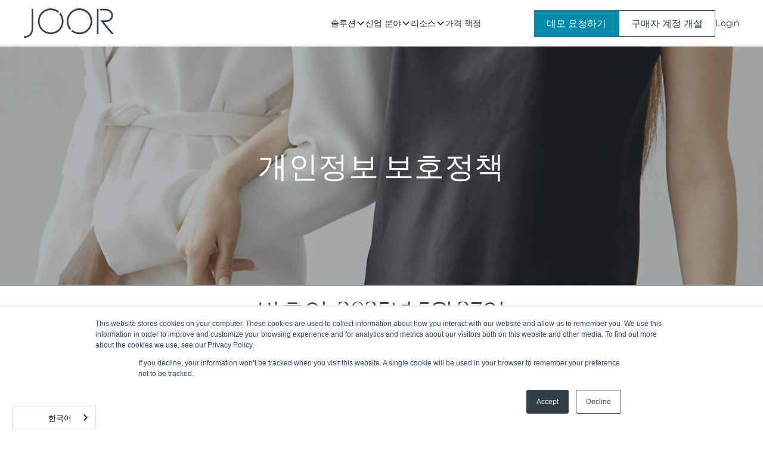

--- FILE ---
content_type: text/html
request_url: https://ko.joor.com/privacy-policy
body_size: 23908
content:
<!DOCTYPE html><!-- Last Published: Wed Jan 21 2026 15:11:45 GMT+0000 (Coordinated Universal Time) --><html data-wf-domain="ko.joor.com" data-wf-page="6492bbc3640fef9b8a46213d" data-wf-site="60f1b7c4b0443a312b4a7c34" lang="ko" data-wg-translated="ko"><head><meta charset="utf-8"><title>개인정보 보호정책 | JOOR</title><meta content="안전하고 투명한 사용자 경험을 보장하기 위해 JOOR가 개인정보 보호법을 준수하여 개인정보를 수집, 사용 및 보호하는 방법을 알아보세요." name="description"><meta content="개인정보 보호정책 | JOOR" property="og:title"><meta content="안전하고 투명한 사용자 경험을 보장하기 위해 JOOR가 개인정보 보호법을 준수하여 개인정보를 수집, 사용 및 보호하는 방법을 알아보세요." property="og:description"><meta content="https://cdn.prod.website-files.com/60f1b7c4b0443a312b4a7c34/6666c70dff4c94f2eb39a5e8_Open%20Graph%20Image%2009.18.12.png" property="og:image"><meta content="개인정보 보호정책 | JOOR" property="twitter:title"><meta content="안전하고 투명한 사용자 경험을 보장하기 위해 JOOR가 개인정보 보호법을 준수하여 개인정보를 수집, 사용 및 보호하는 방법을 알아보세요." property="twitter:description"><meta content="https://cdn.prod.website-files.com/60f1b7c4b0443a312b4a7c34/6666c70dff4c94f2eb39a5e8_Open%20Graph%20Image%2009.18.12.png" property="twitter:image"><meta property="og:type" content="website"><meta content="summary_large_image" name="twitter:card"><meta content="width=device-width, initial-scale=1" name="viewport"><meta content="zHQx3AE9FpmMb0UM9qc_q__xoAjdljF7ydRKUafKMCo" name="google-site-verification"><link href="https://cdn.prod.website-files.com/60f1b7c4b0443a312b4a7c34/css/joor-prod.shared.5e362e471.min.css" rel="stylesheet" type="text/css" integrity="sha384-XjYuRxk8WaY98EBtvuDhSdX+CCBusjVnniffBTfwhgmf/PIA4fENoSaBV5uLg3Y6" crossorigin="anonymous"><link href="https://fonts.googleapis.com" rel="preconnect"><link href="https://fonts.gstatic.com" rel="preconnect" crossorigin="anonymous"><script src="https://ajax.googleapis.com/ajax/libs/webfont/1.6.26/webfont.js" type="text/javascript"></script><script type="text/javascript">WebFont.load({  google: {    families: ["Montserrat:100,100italic,200,200italic,300,300italic,400,400italic,500,500italic,600,600italic,700,700italic,800,800italic,900,900italic","Open Sans:300,300italic,400,400italic,600,600italic,700,700italic,800,800italic"]  }});</script><script type="text/javascript">!function(o,c){var n=c.documentElement,t=" w-mod-";n.className+=t+"js",("ontouchstart"in o||o.DocumentTouch&&c instanceof DocumentTouch)&&(n.className+=t+"touch")}(window,document);</script><link href="https://cdn.prod.website-files.com/60f1b7c4b0443a312b4a7c34/6180304102a30da793e69b83_JOOR%20favicon.png" rel="shortcut icon" type="image/x-icon"><link href="https://cdn.prod.website-files.com/60f1b7c4b0443a312b4a7c34/618019ad7def236730d6628b_JOOR.png" rel="apple-touch-icon"><link href="https://ko.joor.com/privacy-policy" rel="canonical"><script async="" src="https://www.googletagmanager.com/gtag/js?id=UA-144595921-1"></script><script type="text/javascript">window.dataLayer = window.dataLayer || [];function gtag(){dataLayer.push(arguments);}gtag('js', new Date());gtag('config', 'UA-144595921-1', {'anonymize_ip': true});</script><script async="" src="https://www.googletagmanager.com/gtag/js?id=G-Z728YQ6BK2"></script><script type="text/javascript">window.dataLayer = window.dataLayer || [];function gtag(){dataLayer.push(arguments);}gtag('set', 'developer_id.dZGVlNj', true);gtag('js', new Date());gtag('config', 'G-Z728YQ6BK2');</script><script type="text/javascript">!function(f,b,e,v,n,t,s){if(f.fbq)return;n=f.fbq=function(){n.callMethod?n.callMethod.apply(n,arguments):n.queue.push(arguments)};if(!f._fbq)f._fbq=n;n.push=n;n.loaded=!0;n.version='2.0';n.agent='plwebflow';n.queue=[];t=b.createElement(e);t.async=!0;t.src=v;s=b.getElementsByTagName(e)[0];s.parentNode.insertBefore(t,s)}(window,document,'script','https://connect.facebook.net/en_US/fbevents.js');fbq('init', '3142403539378049');fbq('track', 'PageView');</script><!-- TrenDemon Code -->
<script type="text/javascript" id="trd-tag-script" src="https://assets.trendemon.com/trends-tag/2559" async=""></script>
<!-- End of TrenDemon Code -->

<script>
  const langMap = {
    '': 'en',        // English (root path)
    'it': 'it',      // Italiano
    'fr': 'fr',      // Français
    'de': 'de',      // Deutsch
    'es': 'es',      // Español
    'ja': 'ja',      // 日本語
    'ko': 'ko',      // 한국어
    'ru': 'ru',      // Русский
    'zh': 'zh-Hans'  // 中文（简体）
  };
  const langKey = window.location.pathname.split('/')[1];
  const htmlLang = langMap[langKey] || 'en';
  document.documentElement.setAttribute('lang', htmlLang);
</script>

<script>
  document.addEventListener("DOMContentLoaded", function() {
    var scriptElement = document.getElementById("trd-tag-script");
    if (scriptElement) {
      document.head.insertBefore(scriptElement, document.head.firstChild);
    }
  });
</script>


<style>
html {
  margin: 0 auto;
   max-width: 2000px;
      }
</style>

<!-- Get all link elements with hreflang attribute -->

<link rel="alternate" hreflang="x-default" href="https://www.joor.com">










<script>
    function shouldRemoveCode() {
        const slugsToRemove = [
            '/nuorder-vs-joor',
            '/brandboom-vs-joor',
            '/fashion-cloud-vs-joor',
            '/le-new-black-vs-joor',
            '/shopify-b2b-vs-joor',
        ];

        const slugStartsToRemove = [
            '/insights',
            '/case-studies'
        ];

        // Get current slug from the URL
        let slug = window.location.pathname;

        // Check if slug starts with any of the unwanted patterns
        for (let start of slugStartsToRemove) {
            if (slug.startsWith(start)) {
                return true;
            }
        }

        // Check if slug is in the list of unwanted slugs
        if (slugsToRemove.includes(slug)) {
            return true;
        }

        return false;
    }

    function appendSlugToURLs() {
        // Get current slug from the URL
        let slug = window.location.pathname;

        // Ensure slug doesn't start with a double slash
        if (slug.startsWith('/')) {
            slug = slug.substring(1);
        }

        // Get all link elements with hreflang attribute
        const linkEls = document.querySelectorAll('link[hreflang]');

        // Determine if we are on a page where only English and x-default links should be updated
        const updateEnglishAndDefaultOnly = shouldRemoveCode();

        // Iterate over each link and modify its href if necessary
        linkEls.forEach(link => {
            const hreflang = link.getAttribute('hreflang');
            if (updateEnglishAndDefaultOnly) {
                if (hreflang === 'en' || hreflang === 'x-default') {
                    const originalHref = link.getAttribute('href');
                    const newHref = new URL(slug, originalHref);
                    link.setAttribute('href', newHref.href);
                } else {
                    link.parentNode.removeChild(link);
                }
            } else {
                const originalHref = link.getAttribute('href');
                const newHref = new URL(slug, originalHref);
                link.setAttribute('href', newHref.href);
            }
        });
    }

    if (document.readyState === "loading") {  // Loading hasn't finished yet
        document.addEventListener("DOMContentLoaded", appendSlugToURLs);
    } else {  // `DOMContentLoaded` has already fired
        appendSlugToURLs();
    }
</script>



<script>(function(w,d,s,l,i){w[l]=w[l]||[];w[l].push({'gtm.start':
new Date().getTime(),event:'gtm.js'});var f=d.getElementsByTagName(s)[0],
j=d.createElement(s),dl=l!='dataLayer'?'&l='+l:'';j.async=true;j.src=
'https://www.googletagmanager.com/gtm.js?id='+i+dl;f.parentNode.insertBefore(j,f);
})(window,document,'script','dataLayer','GTM-KGGZVSC');</script>

<script type="application/json" id="weglot-data">{"allLanguageUrls":{"en":"https://www.joor.com/privacy-policy","ko":"https://ko.joor.com/privacy-policy","it":"https://it.joor.com/privacy-policy","fr":"https://fr.joor.com/privacy-policy","de":"https://de.joor.com/privacy-policy","es":"https://es.joor.com/privacy-policy","ja":"https://ja.joor.com/privacy-policy","ru":"https://ru.joor.com/privacy-policy","nl":"https://nl.joor.com/privacy-policy","da":"https://da.joor.com/privacy-policy","zh":"https://zh.joor.com/privacy-policy"},"originalCanonicalUrl":"https://www.joor.com/privacy-policy","originalPath":"/privacy-policy","settings":{"auto_switch":true,"auto_switch_fallback":null,"category":8,"custom_settings":{"button_style":{"with_name":true,"full_name":true,"is_dropdown":true,"with_flags":true,"flag_type":"circle","custom_css":""},"switchers":[],"translate_search":false,"loading_bar":true,"hide_switcher":false,"translate_images":false,"subdomain":false,"wait_transition":true,"dynamic":""},"deleted_at":null,"dynamics":[{"value":".hbspt-form"}],"excluded_blocks":[],"excluded_paths":[{"excluded_languages":[],"language_button_displayed":false,"type":"CONTAIN","value":"/japanese-casestudies"},{"excluded_languages":[],"language_button_displayed":true,"type":"CONTAIN","value":"/translations/visual-editor"},{"excluded_languages":[],"language_button_displayed":true,"type":"CONTAIN","value":"/case-studies/"},{"excluded_languages":[],"language_button_displayed":false,"type":"START_WITH","value":"/insights"},{"excluded_languages":[],"language_button_displayed":false,"type":"CONTAIN","value":"/insights"},{"excluded_languages":[],"language_button_displayed":false,"type":"CONTAIN","value":"/case-studies"},{"excluded_languages":[],"language_button_displayed":false,"type":"CONTAIN","value":"/dev/nuorder-vs-joor"},{"excluded_languages":[],"language_button_displayed":false,"type":"CONTAIN","value":"/resources"},{"excluded_languages":[],"language_button_displayed":false,"type":"CONTAIN","value":"/nuorder-vs-joor"},{"excluded_languages":[],"language_button_displayed":false,"type":"CONTAIN","value":"brandboom-vs-joor"},{"excluded_languages":[],"language_button_displayed":false,"type":"CONTAIN","value":"fashion-cloud-vs-joor"},{"excluded_languages":[],"language_button_displayed":false,"type":"CONTAIN","value":"/le-new-black-vs-joor"},{"excluded_languages":[],"language_button_displayed":false,"type":"CONTAIN","value":"shopify-b2b-vs-joor"},{"excluded_languages":["nl","da"],"language_button_displayed":false,"type":"CONTAIN","value":"/"},{"excluded_languages":[],"language_button_displayed":false,"type":"IS_EXACTLY","value":"/guide-wholesale-fashion"},{"excluded_languages":[],"language_button_displayed":false,"type":"CONTAIN","value":"/are-you-ready-for-market-with-joor"},{"excluded_languages":[],"language_button_displayed":false,"type":"CONTAIN","value":"/join-joor"},{"excluded_languages":[],"language_button_displayed":false,"type":"START_WITH","value":"/ispo-2024-sign-up-access-for-buyers-retailers"},{"excluded_languages":[],"language_button_displayed":false,"type":"START_WITH","value":"/referral-terms-and-conditions"},{"excluded_languages":[],"language_button_displayed":false,"type":"START_WITH","value":"/authors"}],"external_enabled":false,"host":"www.joor.com","is_dns_set":false,"is_https":true,"language_from":"en","language_from_custom_flag":"us","language_from_custom_name":null,"languages":[{"connect_host_destination":{"is_dns_set":true,"created_on_aws":1756794723,"host":"it.joor.com"},"custom_code":null,"custom_flag":null,"custom_local_name":null,"custom_name":null,"enabled":true,"language_to":"it"},{"connect_host_destination":{"is_dns_set":true,"created_on_aws":1756794723,"host":"fr.joor.com"},"custom_code":null,"custom_flag":null,"custom_local_name":null,"custom_name":null,"enabled":true,"language_to":"fr"},{"connect_host_destination":{"is_dns_set":true,"created_on_aws":1756794723,"host":"de.joor.com"},"custom_code":null,"custom_flag":null,"custom_local_name":null,"custom_name":null,"enabled":true,"language_to":"de"},{"connect_host_destination":{"is_dns_set":true,"created_on_aws":1756794723,"host":"es.joor.com"},"custom_code":null,"custom_flag":null,"custom_local_name":null,"custom_name":null,"enabled":true,"language_to":"es"},{"connect_host_destination":{"is_dns_set":true,"created_on_aws":1756794724,"host":"ja.joor.com"},"custom_code":null,"custom_flag":null,"custom_local_name":null,"custom_name":null,"enabled":true,"language_to":"ja"},{"connect_host_destination":{"is_dns_set":true,"created_on_aws":1756794724,"host":"ko.joor.com"},"custom_code":null,"custom_flag":null,"custom_local_name":null,"custom_name":null,"enabled":true,"language_to":"ko"},{"connect_host_destination":{"is_dns_set":true,"created_on_aws":1756794724,"host":"ru.joor.com"},"custom_code":null,"custom_flag":null,"custom_local_name":null,"custom_name":null,"enabled":true,"language_to":"ru"},{"connect_host_destination":{"is_dns_set":true,"created_on_aws":1756794724,"host":"nl.joor.com"},"custom_code":null,"custom_flag":"nl","custom_local_name":null,"custom_name":"Dutch","enabled":true,"language_to":"nl"},{"connect_host_destination":{"is_dns_set":true,"created_on_aws":1756794724,"host":"da.joor.com"},"custom_code":null,"custom_flag":null,"custom_local_name":null,"custom_name":null,"enabled":true,"language_to":"da"},{"connect_host_destination":{"is_dns_set":true,"created_on_aws":1756794724,"host":"zh.joor.com"},"custom_code":null,"custom_flag":null,"custom_local_name":null,"custom_name":null,"enabled":true,"language_to":"zh"}],"media_enabled":true,"page_views_enabled":true,"technology_id":13,"technology_name":"Webflow","translation_engine":3,"url_type":"SUBDOMAIN","versions":{"translation":1763028586,"slugTranslation":1663277011}}}</script>
<script type="text/javascript" src="https://cdn.weglot.com/weglot.min.js"></script>
<script>
    Weglot.initialize({
        api_key: 'wg_ec4986d5ed8c089afbabab9c6c5532e76'
    });
</script>
<script src="https://ajax.googleapis.com/ajax/libs/jquery/3.6.0/jquery.min.js"></script>
<script>
$(function() {
  setTimeout(function() { 
    $("#popUpForm").slideDown(1500); }
  , 5000)
$( "#close-popup" ).click(function() {
  $( "#popUpForm" ).css("display", "none");
});
  
    setTimeout(function() { 
    $("#popUpForm2").slideDown(1500); }
  , 5000)
$( "#close-popup2" ).click(function() {
  $( "#popUpForm2" ).css("display", "none");
});
  
});


</script><meta property="og:url" content="https://ko.joor.com/privacy-policy"><link href="https://www.joor.com/privacy-policy" hreflang="en" rel="alternate"><link href="https://ko.joor.com/privacy-policy" hreflang="ko" rel="alternate"><link href="https://it.joor.com/privacy-policy" hreflang="it" rel="alternate"><link href="https://fr.joor.com/privacy-policy" hreflang="fr" rel="alternate"><link href="https://de.joor.com/privacy-policy" hreflang="de" rel="alternate"><link href="https://es.joor.com/privacy-policy" hreflang="es" rel="alternate"><link href="https://ja.joor.com/privacy-policy" hreflang="ja" rel="alternate"><link href="https://ru.joor.com/privacy-policy" hreflang="ru" rel="alternate"><link href="https://zh.joor.com/privacy-policy" hreflang="zh" rel="alternate"></head><body><div class="google-tag-manager w-embed w-script"><!-- Start of joorsupport Zendesk Widget script --> <script id="ze-snippet" src="https://static.zdassets.com/ekr/snippet.js?key=f76b1f35-6f4b-4a30-98e4-e9f3afdfc51d"> </script> <!-- End of joorsupport Zendesk Widget script --></div><div data-w-id="96bd4ac3-6b1e-a425-2ad8-ccf53de2dfb6"><div class="c-nav_wrap"><div class="c-nav-new"><div data-collapse="medium" data-animation="default" data-duration="400" fs-scrolldisable-element="smart-nav" data-easing="ease" data-easing2="ease" role="banner" class="c-navbar w-nav"><div class="c-nav-container"><a href="/" class="c-brand w-nav-brand"><div class="c-brand-logo w-embed"><svg width="100%" height="100%" viewBox="0 0 152 50" fill="none" xmlns="http://www.w3.org/2000/svg">
<g clip-path="url(#clip0_996_2030)">
<path d="M126.091 42.4187V0.720703H123.406V42.8786H126.097V42.4187H126.091Z" fill="#323E48"></path>
<path d="M135.105 23.0254H137.523C145.121 23.0254 150.424 18.4384 150.424 11.8745C150.424 5.62413 144.75 0.726562 137.523 0.726562H129.129V3.39335H137.523C143.26 3.39335 147.755 7.12028 147.755 11.8745C147.755 16.9513 143.642 20.3557 137.523 20.3557H129.326L147.841 42.8845H151.706L135.105 23.0254Z" fill="#323E48"></path>
<path d="M13.1876 31.4287C13.1876 42.9738 8.89926 45.7242 0.017918 47.2891L0 50.0007C10.2789 48.1521 15.8484 44.6432 15.8484 31.4287V0.738281H13.1876V31.4287Z" fill="#323E48"></path>
<path d="M59.5448 9.35264C62.7417 13.0223 64.3922 17.788 64.1495 22.6489C63.9069 27.5097 61.79 32.0874 58.2435 35.4204C54.697 38.7535 49.9969 40.5825 45.1303 40.5233C40.2638 40.4641 35.6095 38.5214 32.1451 35.1031C28.6807 31.6848 26.6757 27.057 26.5513 22.1917C26.4269 17.3264 28.1928 12.6022 31.478 9.01135C34.7632 5.42051 39.3121 3.24245 44.1693 2.93467C49.0264 2.62689 53.8139 4.21332 57.5261 7.36076L59.5418 5.34499C55.297 1.67989 49.7936 -0.191384 44.1944 0.126587C38.5953 0.444557 33.3391 2.92686 29.5365 7.04897C25.7339 11.1711 23.6829 16.6101 23.8167 22.2166C23.9506 27.8232 26.2589 33.1581 30.2538 37.094C34.2488 41.03 39.6175 43.2586 45.2254 43.309C50.8333 43.3594 56.2412 41.2276 60.3063 37.3642C64.3713 33.5007 66.7752 28.2081 67.0098 22.6049C67.2444 17.0016 65.2914 11.5267 61.5636 7.33687L59.5448 9.35264Z" fill="#323E48"></path>
<path d="M79.7344 34.0713C76.5375 30.4017 74.8871 25.6359 75.1297 20.7751C75.3724 15.9142 77.4893 11.3366 81.0358 8.00354C84.5823 4.67051 89.2824 2.84151 94.149 2.90068C99.0155 2.95986 103.67 4.90261 107.134 8.32088C110.599 11.7392 112.604 16.367 112.728 21.2323C112.852 26.0976 111.086 30.8218 107.801 34.4126C104.516 38.0035 99.9672 40.1815 95.11 40.4893C90.2528 40.7971 85.4654 39.2106 81.7532 36.0632L79.7344 38.082C83.9891 41.7684 89.5103 43.6562 95.1313 43.3465C100.752 43.0367 106.033 40.5535 109.856 36.4219C113.68 32.2902 115.748 26.8337 115.622 21.2056C115.496 15.5775 113.187 10.2187 109.183 6.26174C105.179 2.30482 99.7929 0.0598125 94.1637 0.00117796C88.5344 -0.0574566 83.1029 2.07488 79.0171 5.94753C74.9312 9.82017 72.5111 15.1297 72.2683 20.754C72.0254 26.3783 73.9788 31.8767 77.7157 36.0871L79.7344 34.0713Z" fill="#323E48"></path>
</g>
<defs>
<clipPath id="clip0_996_2030">
<rect width="151.697" height="50" fill="white"></rect>
</clipPath>
</defs>
</svg></div></a><nav role="navigation" class="c-navbar-menu w-nav-menu"><div data-delay="200" data-hover="true" class="c-nav-dropdown w-dropdown"><div class="c-nav-dropdown-toggle w-dropdown-toggle"><div>솔루션</div><div class="dropdown-chevron w-embed"><svg width=" 100%" height=" 100%" viewBox="0 0 16 16" fill="none" xmlns="http://www.w3.org/2000/svg">
<path fill-rule="evenodd" clip-rule="evenodd" d="M2.55806 6.29544C2.46043 6.19781 2.46043 6.03952 2.55806 5.94189L3.44195 5.058C3.53958 4.96037 3.69787 4.96037 3.7955 5.058L8.00001 9.26251L12.2045 5.058C12.3021 4.96037 12.4604 4.96037 12.5581 5.058L13.4419 5.94189C13.5396 6.03952 13.5396 6.19781 13.4419 6.29544L8.17678 11.5606C8.07915 11.6582 7.92086 11.6582 7.82323 11.5606L2.55806 6.29544Z" fill="currentColor"></path>
</svg></div></div><nav class="c-nav-dropdown-list cc-3 w-dropdown-list"><div class="c-2x1 cc-nav cc-auto cc-4"><div id="w-node-_0ca979c2-9581-3871-e529-d94e6db6ec2b-3de2dfb6" class="c-wrap"><div class="c-2x1 cc-gap_30"><div id="w-node-_0ca979c2-9581-3871-e529-d94e6db6ec2d-3de2dfb6" class="c-wrap"><div class="c-text_ms cc-600 cc-2 cc-caps">도매 판매</div><div class="c-wrap"><a href="https://ko.joor.com/brands" class="c-nav-box w-inline-block"><div class="c-wrap cc-horizontal cc-align_center cc-gap_5"><div class="c-nav_menu-arrow w-embed"><svg width="100%" height="100%" viewBox="0 0 14 12" fill="none" xmlns="http://www.w3.org/2000/svg">
<path d="M13.5495 5.45325C13.6892 5.59426 13.7676 5.78474 13.7676 5.98324C13.7676 6.18175 13.6892 6.37223 13.5495 6.51324L8.54947 11.5132C8.48081 11.5869 8.39801 11.646 8.30601 11.687C8.21401 11.728 8.11469 11.7501 8.01399 11.7518C7.91329 11.7536 7.81326 11.7351 7.71987 11.6974C7.62648 11.6596 7.54165 11.6035 7.47043 11.5323C7.39921 11.4611 7.34307 11.3762 7.30535 11.2828C7.26763 11.1895 7.2491 11.0894 7.25088 10.9887C7.25265 10.888 7.2747 10.7887 7.31569 10.6967C7.35668 10.6047 7.41578 10.5219 7.48947 10.4532L11.2095 6.73324L1.01947 6.73324C0.820558 6.73324 0.629792 6.65423 0.48914 6.51357C0.348487 6.37292 0.26947 6.18216 0.26947 5.98324C0.26947 5.78433 0.348487 5.59357 0.48914 5.45292C0.629792 5.31226 0.820558 5.23324 1.01947 5.23324L11.2095 5.23324L7.48947 1.51325C7.35699 1.37107 7.28487 1.18302 7.28829 0.988722C7.29172 0.794421 7.37044 0.609036 7.50785 0.471623C7.64526 0.33421 7.83065 0.255498 8.02495 0.25207C8.21925 0.248642 8.40729 0.320765 8.54947 0.453245L13.5495 5.45325Z" fill="currentcolor"></path>
</svg></div><div class="c-text_ms cc-600">개요</div></div><p class="c-text_sm cc-text_dark">패션 브랜드를 위한 올인원 플랫폼인 JOOR로 도매 비즈니스를 강화하세요.</p></a></div><div class="c-wrap"><a href="https://ko.joor.com/marketplace" class="c-nav-box w-inline-block"><div class="c-title-tag_wrap"><div class="c-nav_menu-arrow w-embed"><svg width="100%" height="100%" viewBox="0 0 14 12" fill="none" xmlns="http://www.w3.org/2000/svg">
<path d="M13.5495 5.45325C13.6892 5.59426 13.7676 5.78474 13.7676 5.98324C13.7676 6.18175 13.6892 6.37223 13.5495 6.51324L8.54947 11.5132C8.48081 11.5869 8.39801 11.646 8.30601 11.687C8.21401 11.728 8.11469 11.7501 8.01399 11.7518C7.91329 11.7536 7.81326 11.7351 7.71987 11.6974C7.62648 11.6596 7.54165 11.6035 7.47043 11.5323C7.39921 11.4611 7.34307 11.3762 7.30535 11.2828C7.26763 11.1895 7.2491 11.0894 7.25088 10.9887C7.25265 10.888 7.2747 10.7887 7.31569 10.6967C7.35668 10.6047 7.41578 10.5219 7.48947 10.4532L11.2095 6.73324L1.01947 6.73324C0.820558 6.73324 0.629792 6.65423 0.48914 6.51357C0.348487 6.37292 0.26947 6.18216 0.26947 5.98324C0.26947 5.78433 0.348487 5.59357 0.48914 5.45292C0.629792 5.31226 0.820558 5.23324 1.01947 5.23324L11.2095 5.23324L7.48947 1.51325C7.35699 1.37107 7.28487 1.18302 7.28829 0.988722C7.29172 0.794421 7.37044 0.609036 7.50785 0.471623C7.64526 0.33421 7.83065 0.255498 8.02495 0.25207C8.21925 0.248642 8.40729 0.320765 8.54947 0.453245L13.5495 5.45325Z" fill="currentcolor"></path>
</svg></div><div class="c-text_ms cc-600">소매업체와 연결</div><div class="c-tag-nav">new</div></div><p class="c-text_sm cc-text_dark">JOOR Discover 사용하여 글로벌 네트워크에서 도달 범위를 확장하고 새로운 리테일 파트너를 찾아보세요.</p></a></div><div class="c-wrap"><a href="https://ko.joor.com/wholesale-management" class="c-nav-box w-inline-block"><div class="c-wrap cc-horizontal cc-align_center cc-gap_5"><div class="c-nav_menu-arrow w-embed"><svg width="100%" height="100%" viewBox="0 0 14 12" fill="none" xmlns="http://www.w3.org/2000/svg">
<path d="M13.5495 5.45325C13.6892 5.59426 13.7676 5.78474 13.7676 5.98324C13.7676 6.18175 13.6892 6.37223 13.5495 6.51324L8.54947 11.5132C8.48081 11.5869 8.39801 11.646 8.30601 11.687C8.21401 11.728 8.11469 11.7501 8.01399 11.7518C7.91329 11.7536 7.81326 11.7351 7.71987 11.6974C7.62648 11.6596 7.54165 11.6035 7.47043 11.5323C7.39921 11.4611 7.34307 11.3762 7.30535 11.2828C7.26763 11.1895 7.2491 11.0894 7.25088 10.9887C7.25265 10.888 7.2747 10.7887 7.31569 10.6967C7.35668 10.6047 7.41578 10.5219 7.48947 10.4532L11.2095 6.73324L1.01947 6.73324C0.820558 6.73324 0.629792 6.65423 0.48914 6.51357C0.348487 6.37292 0.26947 6.18216 0.26947 5.98324C0.26947 5.78433 0.348487 5.59357 0.48914 5.45292C0.629792 5.31226 0.820558 5.23324 1.01947 5.23324L11.2095 5.23324L7.48947 1.51325C7.35699 1.37107 7.28487 1.18302 7.28829 0.988722C7.29172 0.794421 7.37044 0.609036 7.50785 0.471623C7.64526 0.33421 7.83065 0.255498 8.02495 0.25207C8.21925 0.248642 8.40729 0.320765 8.54947 0.453245L13.5495 5.45325Z" fill="currentcolor"></path>
</svg></div><div class="c-text_ms cc-600">B2B 주문 관리 및 성장</div></div><p class="c-text_sm cc-text_dark">가상 쇼룸, 디지털 라인 시트 및 주문 관리로 더 스마트하게 판매하세요.</p></a></div><div class="c-wrap"><a href="https://ko.joor.com/joor-pay" class="c-nav-box w-inline-block"><div class="c-wrap cc-horizontal cc-align_center cc-gap_5"><div class="c-nav_menu-arrow w-embed"><svg width="100%" height="100%" viewBox="0 0 14 12" fill="none" xmlns="http://www.w3.org/2000/svg">
<path d="M13.5495 5.45325C13.6892 5.59426 13.7676 5.78474 13.7676 5.98324C13.7676 6.18175 13.6892 6.37223 13.5495 6.51324L8.54947 11.5132C8.48081 11.5869 8.39801 11.646 8.30601 11.687C8.21401 11.728 8.11469 11.7501 8.01399 11.7518C7.91329 11.7536 7.81326 11.7351 7.71987 11.6974C7.62648 11.6596 7.54165 11.6035 7.47043 11.5323C7.39921 11.4611 7.34307 11.3762 7.30535 11.2828C7.26763 11.1895 7.2491 11.0894 7.25088 10.9887C7.25265 10.888 7.2747 10.7887 7.31569 10.6967C7.35668 10.6047 7.41578 10.5219 7.48947 10.4532L11.2095 6.73324L1.01947 6.73324C0.820558 6.73324 0.629792 6.65423 0.48914 6.51357C0.348487 6.37292 0.26947 6.18216 0.26947 5.98324C0.26947 5.78433 0.348487 5.59357 0.48914 5.45292C0.629792 5.31226 0.820558 5.23324 1.01947 5.23324L11.2095 5.23324L7.48947 1.51325C7.35699 1.37107 7.28487 1.18302 7.28829 0.988722C7.29172 0.794421 7.37044 0.609036 7.50785 0.471623C7.64526 0.33421 7.83065 0.255498 8.02495 0.25207C8.21925 0.248642 8.40729 0.320765 8.54947 0.453245L13.5495 5.45325Z" fill="currentcolor"></path>
</svg></div><div class="c-text_ms cc-600">소매업체로부터 결제 받기</div></div><p class="c-text_sm cc-text_dark">안전한 도매용 임베디드 결제 시스템인 JOOR Pay 현금 흐름을 개선하세요.</p></a></div></div><div id="w-node-_0ca979c2-9581-3871-e529-d94e6db6ec53-3de2dfb6" class="c-wrap"><div class="c-text_ms cc-600 cc-2 cc-caps">도매 구매 </div><div class="c-wrap"><a href="https://ko.joor.com/retailers" class="c-nav-box w-inline-block"><div class="c-wrap cc-horizontal cc-align_center cc-gap_5"><div class="c-nav_menu-arrow w-embed"><svg width="100%" height="100%" viewBox="0 0 14 12" fill="none" xmlns="http://www.w3.org/2000/svg">
<path d="M13.5495 5.45325C13.6892 5.59426 13.7676 5.78474 13.7676 5.98324C13.7676 6.18175 13.6892 6.37223 13.5495 6.51324L8.54947 11.5132C8.48081 11.5869 8.39801 11.646 8.30601 11.687C8.21401 11.728 8.11469 11.7501 8.01399 11.7518C7.91329 11.7536 7.81326 11.7351 7.71987 11.6974C7.62648 11.6596 7.54165 11.6035 7.47043 11.5323C7.39921 11.4611 7.34307 11.3762 7.30535 11.2828C7.26763 11.1895 7.2491 11.0894 7.25088 10.9887C7.25265 10.888 7.2747 10.7887 7.31569 10.6967C7.35668 10.6047 7.41578 10.5219 7.48947 10.4532L11.2095 6.73324L1.01947 6.73324C0.820558 6.73324 0.629792 6.65423 0.48914 6.51357C0.348487 6.37292 0.26947 6.18216 0.26947 5.98324C0.26947 5.78433 0.348487 5.59357 0.48914 5.45292C0.629792 5.31226 0.820558 5.23324 1.01947 5.23324L11.2095 5.23324L7.48947 1.51325C7.35699 1.37107 7.28487 1.18302 7.28829 0.988722C7.29172 0.794421 7.37044 0.609036 7.50785 0.471623C7.64526 0.33421 7.83065 0.255498 8.02495 0.25207C8.21925 0.248642 8.40729 0.320765 8.54947 0.453245L13.5495 5.45325Z" fill="currentcolor"></path>
</svg></div><div class="c-text_ms cc-600">개요</div></div><p class="c-text_sm cc-text_dark">구매자를 염두에 두고 주문을 개선하는 소매업체용 도매 플랫폼을 살펴보세요.</p></a></div><div class="c-wrap"><a href="https://ko.joor.com/find-new-brands" class="c-nav-box w-inline-block"><div class="c-wrap cc-horizontal cc-align_center cc-gap_5"><div class="c-nav_menu-arrow w-embed"><svg width="100%" height="100%" viewBox="0 0 14 12" fill="none" xmlns="http://www.w3.org/2000/svg">
<path d="M13.5495 5.45325C13.6892 5.59426 13.7676 5.78474 13.7676 5.98324C13.7676 6.18175 13.6892 6.37223 13.5495 6.51324L8.54947 11.5132C8.48081 11.5869 8.39801 11.646 8.30601 11.687C8.21401 11.728 8.11469 11.7501 8.01399 11.7518C7.91329 11.7536 7.81326 11.7351 7.71987 11.6974C7.62648 11.6596 7.54165 11.6035 7.47043 11.5323C7.39921 11.4611 7.34307 11.3762 7.30535 11.2828C7.26763 11.1895 7.2491 11.0894 7.25088 10.9887C7.25265 10.888 7.2747 10.7887 7.31569 10.6967C7.35668 10.6047 7.41578 10.5219 7.48947 10.4532L11.2095 6.73324L1.01947 6.73324C0.820558 6.73324 0.629792 6.65423 0.48914 6.51357C0.348487 6.37292 0.26947 6.18216 0.26947 5.98324C0.26947 5.78433 0.348487 5.59357 0.48914 5.45292C0.629792 5.31226 0.820558 5.23324 1.01947 5.23324L11.2095 5.23324L7.48947 1.51325C7.35699 1.37107 7.28487 1.18302 7.28829 0.988722C7.29172 0.794421 7.37044 0.609036 7.50785 0.471623C7.64526 0.33421 7.83065 0.255498 8.02495 0.25207C8.21925 0.248642 8.40729 0.320765 8.54947 0.453245L13.5495 5.45325Z" fill="currentcolor"></path>
</svg></div><div class="c-text_ms cc-600">신규 브랜드 소스</div></div><p class="c-text_sm cc-text_dark">신규 브랜드와 기존 브랜드를 찾아 매장에 맞는 완벽한 셀렉션을 큐레이션하세요.</p></a></div><div class="c-wrap"><a href="https://ko.joor.com/build-assortment" class="c-nav-box w-inline-block"><div class="c-wrap cc-horizontal cc-align_center cc-gap_5"><div class="c-nav_menu-arrow w-embed"><svg width="100%" height="100%" viewBox="0 0 14 12" fill="none" xmlns="http://www.w3.org/2000/svg">
<path d="M13.5495 5.45325C13.6892 5.59426 13.7676 5.78474 13.7676 5.98324C13.7676 6.18175 13.6892 6.37223 13.5495 6.51324L8.54947 11.5132C8.48081 11.5869 8.39801 11.646 8.30601 11.687C8.21401 11.728 8.11469 11.7501 8.01399 11.7518C7.91329 11.7536 7.81326 11.7351 7.71987 11.6974C7.62648 11.6596 7.54165 11.6035 7.47043 11.5323C7.39921 11.4611 7.34307 11.3762 7.30535 11.2828C7.26763 11.1895 7.2491 11.0894 7.25088 10.9887C7.25265 10.888 7.2747 10.7887 7.31569 10.6967C7.35668 10.6047 7.41578 10.5219 7.48947 10.4532L11.2095 6.73324L1.01947 6.73324C0.820558 6.73324 0.629792 6.65423 0.48914 6.51357C0.348487 6.37292 0.26947 6.18216 0.26947 5.98324C0.26947 5.78433 0.348487 5.59357 0.48914 5.45292C0.629792 5.31226 0.820558 5.23324 1.01947 5.23324L11.2095 5.23324L7.48947 1.51325C7.35699 1.37107 7.28487 1.18302 7.28829 0.988722C7.29172 0.794421 7.37044 0.609036 7.50785 0.471623C7.64526 0.33421 7.83065 0.255498 8.02495 0.25207C8.21925 0.248642 8.40729 0.320765 8.54947 0.453245L13.5495 5.45325Z" fill="currentcolor"></path>
</svg></div><div class="c-text_ms cc-600">주문하기</div></div><p class="c-text_sm cc-text_dark">혁신적인 구매 솔루션을 활용하여 구색을 최대한 최적화하세요.</p></a></div><div class="c-wrap"><a href="https://ko.joor.com/joor-pay-for-retailers" class="c-nav-box w-inline-block"><div class="c-wrap cc-horizontal cc-align_center cc-gap_5"><div class="c-nav_menu-arrow w-embed"><svg width="100%" height="100%" viewBox="0 0 14 12" fill="none" xmlns="http://www.w3.org/2000/svg">
<path d="M13.5495 5.45325C13.6892 5.59426 13.7676 5.78474 13.7676 5.98324C13.7676 6.18175 13.6892 6.37223 13.5495 6.51324L8.54947 11.5132C8.48081 11.5869 8.39801 11.646 8.30601 11.687C8.21401 11.728 8.11469 11.7501 8.01399 11.7518C7.91329 11.7536 7.81326 11.7351 7.71987 11.6974C7.62648 11.6596 7.54165 11.6035 7.47043 11.5323C7.39921 11.4611 7.34307 11.3762 7.30535 11.2828C7.26763 11.1895 7.2491 11.0894 7.25088 10.9887C7.25265 10.888 7.2747 10.7887 7.31569 10.6967C7.35668 10.6047 7.41578 10.5219 7.48947 10.4532L11.2095 6.73324L1.01947 6.73324C0.820558 6.73324 0.629792 6.65423 0.48914 6.51357C0.348487 6.37292 0.26947 6.18216 0.26947 5.98324C0.26947 5.78433 0.348487 5.59357 0.48914 5.45292C0.629792 5.31226 0.820558 5.23324 1.01947 5.23324L11.2095 5.23324L7.48947 1.51325C7.35699 1.37107 7.28487 1.18302 7.28829 0.988722C7.29172 0.794421 7.37044 0.609036 7.50785 0.471623C7.64526 0.33421 7.83065 0.255498 8.02495 0.25207C8.21925 0.248642 8.40729 0.320765 8.54947 0.453245L13.5495 5.45325Z" fill="currentcolor"></path>
</svg></div><div class="c-text_ms cc-600">브랜드 파트너에게 결제하기</div></div><p class="c-text_sm cc-text_dark">선호하는 결제 수단을 사용하여 원활하게 결제하세요.</p></a></div></div></div><div class="c-line cc-bg_blue-100"></div><div class="c-2x1 cc-gap_30"><a id="w-node-_0ca979c2-9581-3871-e529-d94e6db6ec78-3de2dfb6" href="https://ko.joor.com/integration" class="c-nav-box w-inline-block"><div class="c-wrap cc-horizontal cc-align_center cc-gap_5"><div class="c-nav_menu-arrow w-embed"><svg width="100%" height="100%" viewBox="0 0 14 12" fill="none" xmlns="http://www.w3.org/2000/svg">
<path d="M13.5495 5.45325C13.6892 5.59426 13.7676 5.78474 13.7676 5.98324C13.7676 6.18175 13.6892 6.37223 13.5495 6.51324L8.54947 11.5132C8.48081 11.5869 8.39801 11.646 8.30601 11.687C8.21401 11.728 8.11469 11.7501 8.01399 11.7518C7.91329 11.7536 7.81326 11.7351 7.71987 11.6974C7.62648 11.6596 7.54165 11.6035 7.47043 11.5323C7.39921 11.4611 7.34307 11.3762 7.30535 11.2828C7.26763 11.1895 7.2491 11.0894 7.25088 10.9887C7.25265 10.888 7.2747 10.7887 7.31569 10.6967C7.35668 10.6047 7.41578 10.5219 7.48947 10.4532L11.2095 6.73324L1.01947 6.73324C0.820558 6.73324 0.629792 6.65423 0.48914 6.51357C0.348487 6.37292 0.26947 6.18216 0.26947 5.98324C0.26947 5.78433 0.348487 5.59357 0.48914 5.45292C0.629792 5.31226 0.820558 5.23324 1.01947 5.23324L11.2095 5.23324L7.48947 1.51325C7.35699 1.37107 7.28487 1.18302 7.28829 0.988722C7.29172 0.794421 7.37044 0.609036 7.50785 0.471623C7.64526 0.33421 7.83065 0.255498 8.02495 0.25207C8.21925 0.248642 8.40729 0.320765 8.54947 0.453245L13.5495 5.45325Z" fill="currentcolor"></path>
</svg></div><div class="c-text_ms cc-600">ERP 통합</div></div><p class="c-text_sm cc-text_dark">사전 구축된 100개 이상의 ERP 및 PLM 통합 기능을 JOOR와 쉽게 통합할 수 있습니다.</p></a><a id="w-node-_0ca979c2-9581-3871-e529-d94e6db6ec7f-3de2dfb6" href="/shopify-retailer-app" class="c-nav-box w-inline-block"><div class="c-wrap cc-horizontal cc-align_center cc-gap_5"><div class="c-nav_menu-arrow w-embed"><svg width="100%" height="100%" viewBox="0 0 14 12" fill="none" xmlns="http://www.w3.org/2000/svg">
<path d="M13.5495 5.45325C13.6892 5.59426 13.7676 5.78474 13.7676 5.98324C13.7676 6.18175 13.6892 6.37223 13.5495 6.51324L8.54947 11.5132C8.48081 11.5869 8.39801 11.646 8.30601 11.687C8.21401 11.728 8.11469 11.7501 8.01399 11.7518C7.91329 11.7536 7.81326 11.7351 7.71987 11.6974C7.62648 11.6596 7.54165 11.6035 7.47043 11.5323C7.39921 11.4611 7.34307 11.3762 7.30535 11.2828C7.26763 11.1895 7.2491 11.0894 7.25088 10.9887C7.25265 10.888 7.2747 10.7887 7.31569 10.6967C7.35668 10.6047 7.41578 10.5219 7.48947 10.4532L11.2095 6.73324L1.01947 6.73324C0.820558 6.73324 0.629792 6.65423 0.48914 6.51357C0.348487 6.37292 0.26947 6.18216 0.26947 5.98324C0.26947 5.78433 0.348487 5.59357 0.48914 5.45292C0.629792 5.31226 0.820558 5.23324 1.01947 5.23324L11.2095 5.23324L7.48947 1.51325C7.35699 1.37107 7.28487 1.18302 7.28829 0.988722C7.29172 0.794421 7.37044 0.609036 7.50785 0.471623C7.64526 0.33421 7.83065 0.255498 8.02495 0.25207C8.21925 0.248642 8.40729 0.320765 8.54947 0.453245L13.5495 5.45325Z" fill="currentcolor"></path>
</svg></div><div class="c-text_ms cc-600">Shopify용 JOOR 제품 동기화 앱</div><div class="c-tag-nav">new</div></div><p class="c-text_sm cc-text_dark">JOOR 주문 정보를 Shopify 스토어에 원활하게 동기화합니다.</p></a></div></div><div id="w-node-_0ca979c2-9581-3871-e529-d94e6db6ec87-3de2dfb6" class="c-wrap cc-width_100 w-dyn-list"><div role="list" class="c-wrap cc-height_100 w-dyn-items"><div role="listitem" class="c-wrap cc-card w-dyn-item"><a href="/insights/captivate-buyers-and-drive-sales-with-high-quality-product-images" class="c-nav-card w-inline-block"><img src="https://cdn.prod.website-files.com/61083e5f5398b157c850d20a/68e66a17fec5f6ae5c78394d_JOOR%20Studio%20Services%20(2).png" loading="lazy" alt="고품질 제품 이미지로 구매자의 마음을 사로잡고 판매를 촉진하세요." sizes="100vw" srcset="https://cdn.prod.website-files.com/61083e5f5398b157c850d20a/68e66a17fec5f6ae5c78394d_JOOR%20Studio%20Services%20(2)-p-500.png 500w, https://cdn.prod.website-files.com/61083e5f5398b157c850d20a/68e66a17fec5f6ae5c78394d_JOOR%20Studio%20Services%20(2)-p-800.png 800w, https://cdn.prod.website-files.com/61083e5f5398b157c850d20a/68e66a17fec5f6ae5c78394d_JOOR%20Studio%20Services%20(2)-p-1080.png 1080w, https://cdn.prod.website-files.com/61083e5f5398b157c850d20a/68e66a17fec5f6ae5c78394d_JOOR%20Studio%20Services%20(2).png 1920w" class="c-nav-card_img"><div class="c-nv-card-content"><div class="c-nav-card_row-1"><div class="c-tag-nav">블로그</div><div class="c-text_wrapper cc-text_dark"><div class="c-text_s">2025년 10월 9일</div></div></div><div class="c-text_m cc-font_canela cc-text_blue-500">고품질 제품 이미지로 구매자의 마음을 사로잡고 판매를 촉진하세요.</div><p class="c-paragraph_m">JOOR 스튜디오 서비스는 올인원 모바일 사진 솔루션으로, 디지털 자산을 쉽고 효율적이며 비용 효율적으로 제작할 수 있습니다.</p><div class="c-wrap cc-horizontal cc-align_center cc-mt_auto"><div class="c-text_s cc-700">자세히 알아보기</div><div class="c-nav_menu-arrow w-embed"><svg width="100%" height="100%" viewBox="0 0 14 12" fill="none" xmlns="http://www.w3.org/2000/svg">
<path d="M13.5495 5.45325C13.6892 5.59426 13.7676 5.78474 13.7676 5.98324C13.7676 6.18175 13.6892 6.37223 13.5495 6.51324L8.54947 11.5132C8.48081 11.5869 8.39801 11.646 8.30601 11.687C8.21401 11.728 8.11469 11.7501 8.01399 11.7518C7.91329 11.7536 7.81326 11.7351 7.71987 11.6974C7.62648 11.6596 7.54165 11.6035 7.47043 11.5323C7.39921 11.4611 7.34307 11.3762 7.30535 11.2828C7.26763 11.1895 7.2491 11.0894 7.25088 10.9887C7.25265 10.888 7.2747 10.7887 7.31569 10.6967C7.35668 10.6047 7.41578 10.5219 7.48947 10.4532L11.2095 6.73324L1.01947 6.73324C0.820558 6.73324 0.629792 6.65423 0.48914 6.51357C0.348487 6.37292 0.26947 6.18216 0.26947 5.98324C0.26947 5.78433 0.348487 5.59357 0.48914 5.45292C0.629792 5.31226 0.820558 5.23324 1.01947 5.23324L11.2095 5.23324L7.48947 1.51325C7.35699 1.37107 7.28487 1.18302 7.28829 0.988722C7.29172 0.794421 7.37044 0.609036 7.50785 0.471623C7.64526 0.33421 7.83065 0.255498 8.02495 0.25207C8.21925 0.248642 8.40729 0.320765 8.54947 0.453245L13.5495 5.45325Z" fill="currentcolor"></path>
</svg></div></div></div></a></div></div></div><div class="c-nav_dropdown_banner cc-3"><div class="c-nav_dropdow-banner_content"><a href="/demo-request">데모 요청하기</a><div>|</div><a href="https://ko.joor.com/contact-us">문의하기</a></div></div></div></nav></div><div data-delay="200" data-hover="true" class="c-nav-dropdown w-dropdown"><div class="c-nav-dropdown-toggle w-dropdown-toggle"><div>산업 분야</div><div class="dropdown-chevron w-embed"><svg width=" 100%" height=" 100%" viewBox="0 0 16 16" fill="none" xmlns="http://www.w3.org/2000/svg">
<path fill-rule="evenodd" clip-rule="evenodd" d="M2.55806 6.29544C2.46043 6.19781 2.46043 6.03952 2.55806 5.94189L3.44195 5.058C3.53958 4.96037 3.69787 4.96037 3.7955 5.058L8.00001 9.26251L12.2045 5.058C12.3021 4.96037 12.4604 4.96037 12.5581 5.058L13.4419 5.94189C13.5396 6.03952 13.5396 6.19781 13.4419 6.29544L8.17678 11.5606C8.07915 11.6582 7.92086 11.6582 7.82323 11.5606L2.55806 6.29544Z" fill="currentColor"></path>
</svg></div></div><nav class="c-nav-dropdown-list cc-3 w-dropdown-list"><div class="c-2x1 cc-nav cc-auto cc-3"><div id="w-node-_0ca979c2-9581-3871-e529-d94e6db6eca9-3de2dfb6" class="c-wrap cc-width_100"><div class="c-wrap cc-gap_5"><div class="c-text_ms cc-600 cc-2">산업</div><p class="c-text_sm cc-text_dark">패션 및 라이프스타일 카테고리 전반에 걸친 JOOR의 전문성을 알아보세요.</p></div><div class="c-wrap"><a id="w-node-_0ca979c2-9581-3871-e529-d94e6db6ecb0-3de2dfb6" href="/industry/apparel" class="c-nav-box w-inline-block"><div class="c-wrap cc-horizontal cc-align_center cc-gap_5"><div class="c-nav_menu-arrow w-embed"><svg width="100%" height="100%" viewBox="0 0 14 12" fill="none" xmlns="http://www.w3.org/2000/svg">
<path d="M13.5495 5.45325C13.6892 5.59426 13.7676 5.78474 13.7676 5.98324C13.7676 6.18175 13.6892 6.37223 13.5495 6.51324L8.54947 11.5132C8.48081 11.5869 8.39801 11.646 8.30601 11.687C8.21401 11.728 8.11469 11.7501 8.01399 11.7518C7.91329 11.7536 7.81326 11.7351 7.71987 11.6974C7.62648 11.6596 7.54165 11.6035 7.47043 11.5323C7.39921 11.4611 7.34307 11.3762 7.30535 11.2828C7.26763 11.1895 7.2491 11.0894 7.25088 10.9887C7.25265 10.888 7.2747 10.7887 7.31569 10.6967C7.35668 10.6047 7.41578 10.5219 7.48947 10.4532L11.2095 6.73324L1.01947 6.73324C0.820558 6.73324 0.629792 6.65423 0.48914 6.51357C0.348487 6.37292 0.26947 6.18216 0.26947 5.98324C0.26947 5.78433 0.348487 5.59357 0.48914 5.45292C0.629792 5.31226 0.820558 5.23324 1.01947 5.23324L11.2095 5.23324L7.48947 1.51325C7.35699 1.37107 7.28487 1.18302 7.28829 0.988722C7.29172 0.794421 7.37044 0.609036 7.50785 0.471623C7.64526 0.33421 7.83065 0.255498 8.02495 0.25207C8.21925 0.248642 8.40729 0.320765 8.54947 0.453245L13.5495 5.45325Z" fill="currentcolor"></path>
</svg></div><div class="c-text_ms cc-600">의복</div></div></a><a id="w-node-_0ca979c2-9581-3871-e529-d94e6db6ecb5-3de2dfb6" href="/industry/footwear" class="c-nav-box w-inline-block"><div class="c-wrap cc-horizontal cc-align_center cc-gap_5"><div class="c-nav_menu-arrow w-embed"><svg width="100%" height="100%" viewBox="0 0 14 12" fill="none" xmlns="http://www.w3.org/2000/svg">
<path d="M13.5495 5.45325C13.6892 5.59426 13.7676 5.78474 13.7676 5.98324C13.7676 6.18175 13.6892 6.37223 13.5495 6.51324L8.54947 11.5132C8.48081 11.5869 8.39801 11.646 8.30601 11.687C8.21401 11.728 8.11469 11.7501 8.01399 11.7518C7.91329 11.7536 7.81326 11.7351 7.71987 11.6974C7.62648 11.6596 7.54165 11.6035 7.47043 11.5323C7.39921 11.4611 7.34307 11.3762 7.30535 11.2828C7.26763 11.1895 7.2491 11.0894 7.25088 10.9887C7.25265 10.888 7.2747 10.7887 7.31569 10.6967C7.35668 10.6047 7.41578 10.5219 7.48947 10.4532L11.2095 6.73324L1.01947 6.73324C0.820558 6.73324 0.629792 6.65423 0.48914 6.51357C0.348487 6.37292 0.26947 6.18216 0.26947 5.98324C0.26947 5.78433 0.348487 5.59357 0.48914 5.45292C0.629792 5.31226 0.820558 5.23324 1.01947 5.23324L11.2095 5.23324L7.48947 1.51325C7.35699 1.37107 7.28487 1.18302 7.28829 0.988722C7.29172 0.794421 7.37044 0.609036 7.50785 0.471623C7.64526 0.33421 7.83065 0.255498 8.02495 0.25207C8.21925 0.248642 8.40729 0.320765 8.54947 0.453245L13.5495 5.45325Z" fill="currentcolor"></path>
</svg></div><div class="c-text_ms cc-600">신발</div></div></a><a id="w-node-_0ca979c2-9581-3871-e529-d94e6db6ecba-3de2dfb6" href="/industry/accessories" class="c-nav-box w-inline-block"><div class="c-title-tag_wrap"><div class="c-wrap cc-horizontal cc-align_center cc-gap_5"><div class="c-nav_menu-arrow w-embed"><svg width="100%" height="100%" viewBox="0 0 14 12" fill="none" xmlns="http://www.w3.org/2000/svg">
<path d="M13.5495 5.45325C13.6892 5.59426 13.7676 5.78474 13.7676 5.98324C13.7676 6.18175 13.6892 6.37223 13.5495 6.51324L8.54947 11.5132C8.48081 11.5869 8.39801 11.646 8.30601 11.687C8.21401 11.728 8.11469 11.7501 8.01399 11.7518C7.91329 11.7536 7.81326 11.7351 7.71987 11.6974C7.62648 11.6596 7.54165 11.6035 7.47043 11.5323C7.39921 11.4611 7.34307 11.3762 7.30535 11.2828C7.26763 11.1895 7.2491 11.0894 7.25088 10.9887C7.25265 10.888 7.2747 10.7887 7.31569 10.6967C7.35668 10.6047 7.41578 10.5219 7.48947 10.4532L11.2095 6.73324L1.01947 6.73324C0.820558 6.73324 0.629792 6.65423 0.48914 6.51357C0.348487 6.37292 0.26947 6.18216 0.26947 5.98324C0.26947 5.78433 0.348487 5.59357 0.48914 5.45292C0.629792 5.31226 0.820558 5.23324 1.01947 5.23324L11.2095 5.23324L7.48947 1.51325C7.35699 1.37107 7.28487 1.18302 7.28829 0.988722C7.29172 0.794421 7.37044 0.609036 7.50785 0.471623C7.64526 0.33421 7.83065 0.255498 8.02495 0.25207C8.21925 0.248642 8.40729 0.320765 8.54947 0.453245L13.5495 5.45325Z" fill="currentcolor"></path>
</svg></div><div class="c-text_ms cc-600">액세서리</div></div></div></a><a href="/industry/swimwear" class="c-nav-box w-inline-block"><div class="c-title-tag_wrap"><div class="c-wrap cc-horizontal cc-align_center cc-gap_5"><div class="c-nav_menu-arrow w-embed"><svg width="100%" height="100%" viewBox="0 0 14 12" fill="none" xmlns="http://www.w3.org/2000/svg">
<path d="M13.5495 5.45325C13.6892 5.59426 13.7676 5.78474 13.7676 5.98324C13.7676 6.18175 13.6892 6.37223 13.5495 6.51324L8.54947 11.5132C8.48081 11.5869 8.39801 11.646 8.30601 11.687C8.21401 11.728 8.11469 11.7501 8.01399 11.7518C7.91329 11.7536 7.81326 11.7351 7.71987 11.6974C7.62648 11.6596 7.54165 11.6035 7.47043 11.5323C7.39921 11.4611 7.34307 11.3762 7.30535 11.2828C7.26763 11.1895 7.2491 11.0894 7.25088 10.9887C7.25265 10.888 7.2747 10.7887 7.31569 10.6967C7.35668 10.6047 7.41578 10.5219 7.48947 10.4532L11.2095 6.73324L1.01947 6.73324C0.820558 6.73324 0.629792 6.65423 0.48914 6.51357C0.348487 6.37292 0.26947 6.18216 0.26947 5.98324C0.26947 5.78433 0.348487 5.59357 0.48914 5.45292C0.629792 5.31226 0.820558 5.23324 1.01947 5.23324L11.2095 5.23324L7.48947 1.51325C7.35699 1.37107 7.28487 1.18302 7.28829 0.988722C7.29172 0.794421 7.37044 0.609036 7.50785 0.471623C7.64526 0.33421 7.83065 0.255498 8.02495 0.25207C8.21925 0.248642 8.40729 0.320765 8.54947 0.453245L13.5495 5.45325Z" fill="currentcolor"></path>
</svg></div><div class="c-text_ms cc-600">수영복 &amp; 리조트</div></div></div></a><a id="w-node-_0ca979c2-9581-3871-e529-d94e6db6ecc6-3de2dfb6" href="/industry/sports-and-outdoor" class="c-nav-box w-inline-block"><div class="c-wrap cc-horizontal cc-align_center cc-gap_5"><div class="c-nav_menu-arrow w-embed"><svg width="100%" height="100%" viewBox="0 0 14 12" fill="none" xmlns="http://www.w3.org/2000/svg">
<path d="M13.5495 5.45325C13.6892 5.59426 13.7676 5.78474 13.7676 5.98324C13.7676 6.18175 13.6892 6.37223 13.5495 6.51324L8.54947 11.5132C8.48081 11.5869 8.39801 11.646 8.30601 11.687C8.21401 11.728 8.11469 11.7501 8.01399 11.7518C7.91329 11.7536 7.81326 11.7351 7.71987 11.6974C7.62648 11.6596 7.54165 11.6035 7.47043 11.5323C7.39921 11.4611 7.34307 11.3762 7.30535 11.2828C7.26763 11.1895 7.2491 11.0894 7.25088 10.9887C7.25265 10.888 7.2747 10.7887 7.31569 10.6967C7.35668 10.6047 7.41578 10.5219 7.48947 10.4532L11.2095 6.73324L1.01947 6.73324C0.820558 6.73324 0.629792 6.65423 0.48914 6.51357C0.348487 6.37292 0.26947 6.18216 0.26947 5.98324C0.26947 5.78433 0.348487 5.59357 0.48914 5.45292C0.629792 5.31226 0.820558 5.23324 1.01947 5.23324L11.2095 5.23324L7.48947 1.51325C7.35699 1.37107 7.28487 1.18302 7.28829 0.988722C7.29172 0.794421 7.37044 0.609036 7.50785 0.471623C7.64526 0.33421 7.83065 0.255498 8.02495 0.25207C8.21925 0.248642 8.40729 0.320765 8.54947 0.453245L13.5495 5.45325Z" fill="currentcolor"></path>
</svg></div><div class="c-text_ms cc-600">스포츠 및 아웃도어</div></div></a><a id="w-node-_0ca979c2-9581-3871-e529-d94e6db6eccb-3de2dfb6" href="/industry/home-brands" class="c-nav-box w-inline-block"><div class="c-wrap cc-horizontal cc-align_center cc-gap_5"><div class="c-nav_menu-arrow w-embed"><svg width="100%" height="100%" viewBox="0 0 14 12" fill="none" xmlns="http://www.w3.org/2000/svg">
<path d="M13.5495 5.45325C13.6892 5.59426 13.7676 5.78474 13.7676 5.98324C13.7676 6.18175 13.6892 6.37223 13.5495 6.51324L8.54947 11.5132C8.48081 11.5869 8.39801 11.646 8.30601 11.687C8.21401 11.728 8.11469 11.7501 8.01399 11.7518C7.91329 11.7536 7.81326 11.7351 7.71987 11.6974C7.62648 11.6596 7.54165 11.6035 7.47043 11.5323C7.39921 11.4611 7.34307 11.3762 7.30535 11.2828C7.26763 11.1895 7.2491 11.0894 7.25088 10.9887C7.25265 10.888 7.2747 10.7887 7.31569 10.6967C7.35668 10.6047 7.41578 10.5219 7.48947 10.4532L11.2095 6.73324L1.01947 6.73324C0.820558 6.73324 0.629792 6.65423 0.48914 6.51357C0.348487 6.37292 0.26947 6.18216 0.26947 5.98324C0.26947 5.78433 0.348487 5.59357 0.48914 5.45292C0.629792 5.31226 0.820558 5.23324 1.01947 5.23324L11.2095 5.23324L7.48947 1.51325C7.35699 1.37107 7.28487 1.18302 7.28829 0.988722C7.29172 0.794421 7.37044 0.609036 7.50785 0.471623C7.64526 0.33421 7.83065 0.255498 8.02495 0.25207C8.21925 0.248642 8.40729 0.320765 8.54947 0.453245L13.5495 5.45325Z" fill="currentcolor"></path>
</svg></div><div class="c-text_ms cc-600">홈 &amp; 디자인</div></div></a></div></div><div id="w-node-_0ca979c2-9581-3871-e529-d94e6db6ecd0-3de2dfb6" class="c-wrap cc-width_100 w-dyn-list"><div role="list" class="c-wrap cc-height_100 w-dyn-items"><div role="listitem" class="c-wrap cc-card w-dyn-item"><a href="https://www.joor.com/case-studies/how-belstaff-achieved-an-80-reduction-in-operational-costs-and-drives-continued-business-growth-with-joor" class="c-nav-card w-inline-block"><img src="https://cdn.prod.website-files.com/61083e5f5398b157c850d20a/6711201baae56eae0c93fd9a_3.avif" loading="lazy" alt="벨스태프가 JOOR를 통해 운영 비용을 80% 절감하고 지속적인 비즈니스 성장을 이끈 방법" class="c-nav-card_img"><div class="c-nv-card-content"><div class="c-nav-card_row-1"><div class="c-tag-nav">사례 연구</div><div class="c-text_wrapper cc-text_dark"><div class="c-text_s w-dyn-bind-empty"></div></div></div><div class="c-text_m cc-font_canela cc-text_blue-500">벨스태프가 JOOR를 통해 운영 비용을 80% 절감하고 지속적인 비즈니스 성장을 이끈 방법</div><div class="c-wrap cc-horizontal cc-align_center cc-mt_auto"><div class="c-text_s cc-700">자세히 알아보기</div><div class="c-nav_menu-arrow w-embed"><svg width="100%" height="100%" viewBox="0 0 14 12" fill="none" xmlns="http://www.w3.org/2000/svg">
<path d="M13.5495 5.45325C13.6892 5.59426 13.7676 5.78474 13.7676 5.98324C13.7676 6.18175 13.6892 6.37223 13.5495 6.51324L8.54947 11.5132C8.48081 11.5869 8.39801 11.646 8.30601 11.687C8.21401 11.728 8.11469 11.7501 8.01399 11.7518C7.91329 11.7536 7.81326 11.7351 7.71987 11.6974C7.62648 11.6596 7.54165 11.6035 7.47043 11.5323C7.39921 11.4611 7.34307 11.3762 7.30535 11.2828C7.26763 11.1895 7.2491 11.0894 7.25088 10.9887C7.25265 10.888 7.2747 10.7887 7.31569 10.6967C7.35668 10.6047 7.41578 10.5219 7.48947 10.4532L11.2095 6.73324L1.01947 6.73324C0.820558 6.73324 0.629792 6.65423 0.48914 6.51357C0.348487 6.37292 0.26947 6.18216 0.26947 5.98324C0.26947 5.78433 0.348487 5.59357 0.48914 5.45292C0.629792 5.31226 0.820558 5.23324 1.01947 5.23324L11.2095 5.23324L7.48947 1.51325C7.35699 1.37107 7.28487 1.18302 7.28829 0.988722C7.29172 0.794421 7.37044 0.609036 7.50785 0.471623C7.64526 0.33421 7.83065 0.255498 8.02495 0.25207C8.21925 0.248642 8.40729 0.320765 8.54947 0.453245L13.5495 5.45325Z" fill="currentcolor"></path>
</svg></div></div></div></a></div></div></div><div id="w-node-_0ca979c2-9581-3871-e529-d94e6db6ece2-3de2dfb6" class="c-nav_dropdown_banner cc-3"><div class="c-nav_dropdow-banner_content"><a href="/demo-request">데모 요청하기</a><div>|</div><a href="https://ko.joor.com/contact-us">문의하기</a></div></div></div></nav></div><div data-delay="200" data-hover="true" class="c-nav-dropdown w-dropdown"><div class="c-nav-dropdown-toggle w-dropdown-toggle"><div>리소스</div><div class="dropdown-chevron w-embed"><svg width=" 100%" height=" 100%" viewBox="0 0 16 16" fill="none" xmlns="http://www.w3.org/2000/svg">
<path fill-rule="evenodd" clip-rule="evenodd" d="M2.55806 6.29544C2.46043 6.19781 2.46043 6.03952 2.55806 5.94189L3.44195 5.058C3.53958 4.96037 3.69787 4.96037 3.7955 5.058L8.00001 9.26251L12.2045 5.058C12.3021 4.96037 12.4604 4.96037 12.5581 5.058L13.4419 5.94189C13.5396 6.03952 13.5396 6.19781 13.4419 6.29544L8.17678 11.5606C8.07915 11.6582 7.92086 11.6582 7.82323 11.5606L2.55806 6.29544Z" fill="currentColor"></path>
</svg></div></div><nav class="c-nav-dropdown-list cc-3 w-dropdown-list"><div class="c-2x1 cc-nav cc-auto cc-3"><div id="w-node-_0ca979c2-9581-3871-e529-d94e6db6ecf1-3de2dfb6" class="c-wrap cc-width_100"><div class="c-wrap cc-gap_5"><div class="c-text_ms cc-600 cc-2">리소스</div><p class="c-text_sm cc-text_dark">도매 성공을 위한 인사이트와 콘텐츠를 제공합니다.</p></div><div class="c-wrap"><a id="w-node-_0ca979c2-9581-3871-e529-d94e6db6ecf8-3de2dfb6" href="/roi-calculator" class="c-nav-box w-inline-block"><div class="c-wrap cc-horizontal cc-align_center cc-gap_5"><div class="c-nav_menu-arrow w-embed"><svg width="100%" height="100%" viewBox="0 0 14 12" fill="none" xmlns="http://www.w3.org/2000/svg">
<path d="M13.5495 5.45325C13.6892 5.59426 13.7676 5.78474 13.7676 5.98324C13.7676 6.18175 13.6892 6.37223 13.5495 6.51324L8.54947 11.5132C8.48081 11.5869 8.39801 11.646 8.30601 11.687C8.21401 11.728 8.11469 11.7501 8.01399 11.7518C7.91329 11.7536 7.81326 11.7351 7.71987 11.6974C7.62648 11.6596 7.54165 11.6035 7.47043 11.5323C7.39921 11.4611 7.34307 11.3762 7.30535 11.2828C7.26763 11.1895 7.2491 11.0894 7.25088 10.9887C7.25265 10.888 7.2747 10.7887 7.31569 10.6967C7.35668 10.6047 7.41578 10.5219 7.48947 10.4532L11.2095 6.73324L1.01947 6.73324C0.820558 6.73324 0.629792 6.65423 0.48914 6.51357C0.348487 6.37292 0.26947 6.18216 0.26947 5.98324C0.26947 5.78433 0.348487 5.59357 0.48914 5.45292C0.629792 5.31226 0.820558 5.23324 1.01947 5.23324L11.2095 5.23324L7.48947 1.51325C7.35699 1.37107 7.28487 1.18302 7.28829 0.988722C7.29172 0.794421 7.37044 0.609036 7.50785 0.471623C7.64526 0.33421 7.83065 0.255498 8.02495 0.25207C8.21925 0.248642 8.40729 0.320765 8.54947 0.453245L13.5495 5.45325Z" fill="currentcolor"></path>
</svg></div><div class="c-text_ms cc-600">ROI 계산기</div></div></a><a href="/case-studies" class="c-nav-box w-inline-block"><div class="c-wrap cc-horizontal cc-align_center cc-gap_5"><div class="c-nav_menu-arrow w-embed"><svg width="100%" height="100%" viewBox="0 0 14 12" fill="none" xmlns="http://www.w3.org/2000/svg">
<path d="M13.5495 5.45325C13.6892 5.59426 13.7676 5.78474 13.7676 5.98324C13.7676 6.18175 13.6892 6.37223 13.5495 6.51324L8.54947 11.5132C8.48081 11.5869 8.39801 11.646 8.30601 11.687C8.21401 11.728 8.11469 11.7501 8.01399 11.7518C7.91329 11.7536 7.81326 11.7351 7.71987 11.6974C7.62648 11.6596 7.54165 11.6035 7.47043 11.5323C7.39921 11.4611 7.34307 11.3762 7.30535 11.2828C7.26763 11.1895 7.2491 11.0894 7.25088 10.9887C7.25265 10.888 7.2747 10.7887 7.31569 10.6967C7.35668 10.6047 7.41578 10.5219 7.48947 10.4532L11.2095 6.73324L1.01947 6.73324C0.820558 6.73324 0.629792 6.65423 0.48914 6.51357C0.348487 6.37292 0.26947 6.18216 0.26947 5.98324C0.26947 5.78433 0.348487 5.59357 0.48914 5.45292C0.629792 5.31226 0.820558 5.23324 1.01947 5.23324L11.2095 5.23324L7.48947 1.51325C7.35699 1.37107 7.28487 1.18302 7.28829 0.988722C7.29172 0.794421 7.37044 0.609036 7.50785 0.471623C7.64526 0.33421 7.83065 0.255498 8.02495 0.25207C8.21925 0.248642 8.40729 0.320765 8.54947 0.453245L13.5495 5.45325Z" fill="currentcolor"></path>
</svg></div><div class="c-text_ms cc-600">사례 연구</div></div></a><a id="w-node-_0ca979c2-9581-3871-e529-d94e6db6ecfd-3de2dfb6" href="https://www.joor.com/insights" class="c-nav-box w-inline-block"><div class="c-wrap cc-horizontal cc-align_center cc-gap_5"><div class="c-nav_menu-arrow w-embed"><svg width="100%" height="100%" viewBox="0 0 14 12" fill="none" xmlns="http://www.w3.org/2000/svg">
<path d="M13.5495 5.45325C13.6892 5.59426 13.7676 5.78474 13.7676 5.98324C13.7676 6.18175 13.6892 6.37223 13.5495 6.51324L8.54947 11.5132C8.48081 11.5869 8.39801 11.646 8.30601 11.687C8.21401 11.728 8.11469 11.7501 8.01399 11.7518C7.91329 11.7536 7.81326 11.7351 7.71987 11.6974C7.62648 11.6596 7.54165 11.6035 7.47043 11.5323C7.39921 11.4611 7.34307 11.3762 7.30535 11.2828C7.26763 11.1895 7.2491 11.0894 7.25088 10.9887C7.25265 10.888 7.2747 10.7887 7.31569 10.6967C7.35668 10.6047 7.41578 10.5219 7.48947 10.4532L11.2095 6.73324L1.01947 6.73324C0.820558 6.73324 0.629792 6.65423 0.48914 6.51357C0.348487 6.37292 0.26947 6.18216 0.26947 5.98324C0.26947 5.78433 0.348487 5.59357 0.48914 5.45292C0.629792 5.31226 0.820558 5.23324 1.01947 5.23324L11.2095 5.23324L7.48947 1.51325C7.35699 1.37107 7.28487 1.18302 7.28829 0.988722C7.29172 0.794421 7.37044 0.609036 7.50785 0.471623C7.64526 0.33421 7.83065 0.255498 8.02495 0.25207C8.21925 0.248642 8.40729 0.320765 8.54947 0.453245L13.5495 5.45325Z" fill="currentcolor"></path>
</svg></div><div class="c-text_ms cc-600">블로그 및 인사이트</div></div></a><a id="w-node-_0ca979c2-9581-3871-e529-d94e6db6ed02-3de2dfb6" href="https://www.joor.com/resources" class="c-nav-box w-inline-block"><div class="c-title-tag_wrap"><div class="c-wrap cc-horizontal cc-align_center cc-gap_5"><div class="c-nav_menu-arrow w-embed"><svg width="100%" height="100%" viewBox="0 0 14 12" fill="none" xmlns="http://www.w3.org/2000/svg">
<path d="M13.5495 5.45325C13.6892 5.59426 13.7676 5.78474 13.7676 5.98324C13.7676 6.18175 13.6892 6.37223 13.5495 6.51324L8.54947 11.5132C8.48081 11.5869 8.39801 11.646 8.30601 11.687C8.21401 11.728 8.11469 11.7501 8.01399 11.7518C7.91329 11.7536 7.81326 11.7351 7.71987 11.6974C7.62648 11.6596 7.54165 11.6035 7.47043 11.5323C7.39921 11.4611 7.34307 11.3762 7.30535 11.2828C7.26763 11.1895 7.2491 11.0894 7.25088 10.9887C7.25265 10.888 7.2747 10.7887 7.31569 10.6967C7.35668 10.6047 7.41578 10.5219 7.48947 10.4532L11.2095 6.73324L1.01947 6.73324C0.820558 6.73324 0.629792 6.65423 0.48914 6.51357C0.348487 6.37292 0.26947 6.18216 0.26947 5.98324C0.26947 5.78433 0.348487 5.59357 0.48914 5.45292C0.629792 5.31226 0.820558 5.23324 1.01947 5.23324L11.2095 5.23324L7.48947 1.51325C7.35699 1.37107 7.28487 1.18302 7.28829 0.988722C7.29172 0.794421 7.37044 0.609036 7.50785 0.471623C7.64526 0.33421 7.83065 0.255498 8.02495 0.25207C8.21925 0.248642 8.40729 0.320765 8.54947 0.453245L13.5495 5.45325Z" fill="currentcolor"></path>
</svg></div><div class="c-text_ms cc-600">브랜드를 위한 백서 및 웨비나</div></div></div></a><a href="https://ko.joor.com/webinar-retailers" class="c-nav-box w-inline-block"><div class="c-wrap cc-horizontal cc-align_center cc-gap_5"><div class="c-nav_menu-arrow w-embed"><svg width="100%" height="100%" viewBox="0 0 14 12" fill="none" xmlns="http://www.w3.org/2000/svg">
<path d="M13.5495 5.45325C13.6892 5.59426 13.7676 5.78474 13.7676 5.98324C13.7676 6.18175 13.6892 6.37223 13.5495 6.51324L8.54947 11.5132C8.48081 11.5869 8.39801 11.646 8.30601 11.687C8.21401 11.728 8.11469 11.7501 8.01399 11.7518C7.91329 11.7536 7.81326 11.7351 7.71987 11.6974C7.62648 11.6596 7.54165 11.6035 7.47043 11.5323C7.39921 11.4611 7.34307 11.3762 7.30535 11.2828C7.26763 11.1895 7.2491 11.0894 7.25088 10.9887C7.25265 10.888 7.2747 10.7887 7.31569 10.6967C7.35668 10.6047 7.41578 10.5219 7.48947 10.4532L11.2095 6.73324L1.01947 6.73324C0.820558 6.73324 0.629792 6.65423 0.48914 6.51357C0.348487 6.37292 0.26947 6.18216 0.26947 5.98324C0.26947 5.78433 0.348487 5.59357 0.48914 5.45292C0.629792 5.31226 0.820558 5.23324 1.01947 5.23324L11.2095 5.23324L7.48947 1.51325C7.35699 1.37107 7.28487 1.18302 7.28829 0.988722C7.29172 0.794421 7.37044 0.609036 7.50785 0.471623C7.64526 0.33421 7.83065 0.255498 8.02495 0.25207C8.21925 0.248642 8.40729 0.320765 8.54947 0.453245L13.5495 5.45325Z" fill="currentcolor"></path>
</svg></div><div class="c-text_ms cc-600">리테일러를 위한 웨비나</div></div></a><a id="w-node-_0ca979c2-9581-3871-e529-d94e6db6ed0d-3de2dfb6" href="https://www.joor.com/guide-wholesale-fashion" class="c-nav-box w-inline-block"><div class="c-wrap cc-horizontal cc-align_center cc-gap_5"><div class="c-nav_menu-arrow w-embed"><svg width="100%" height="100%" viewBox="0 0 14 12" fill="none" xmlns="http://www.w3.org/2000/svg">
<path d="M13.5495 5.45325C13.6892 5.59426 13.7676 5.78474 13.7676 5.98324C13.7676 6.18175 13.6892 6.37223 13.5495 6.51324L8.54947 11.5132C8.48081 11.5869 8.39801 11.646 8.30601 11.687C8.21401 11.728 8.11469 11.7501 8.01399 11.7518C7.91329 11.7536 7.81326 11.7351 7.71987 11.6974C7.62648 11.6596 7.54165 11.6035 7.47043 11.5323C7.39921 11.4611 7.34307 11.3762 7.30535 11.2828C7.26763 11.1895 7.2491 11.0894 7.25088 10.9887C7.25265 10.888 7.2747 10.7887 7.31569 10.6967C7.35668 10.6047 7.41578 10.5219 7.48947 10.4532L11.2095 6.73324L1.01947 6.73324C0.820558 6.73324 0.629792 6.65423 0.48914 6.51357C0.348487 6.37292 0.26947 6.18216 0.26947 5.98324C0.26947 5.78433 0.348487 5.59357 0.48914 5.45292C0.629792 5.31226 0.820558 5.23324 1.01947 5.23324L11.2095 5.23324L7.48947 1.51325C7.35699 1.37107 7.28487 1.18302 7.28829 0.988722C7.29172 0.794421 7.37044 0.609036 7.50785 0.471623C7.64526 0.33421 7.83065 0.255498 8.02495 0.25207C8.21925 0.248642 8.40729 0.320765 8.54947 0.453245L13.5495 5.45325Z" fill="currentcolor"></path>
</svg></div><div class="c-text_ms cc-600">도매 패션 가이드</div></div></a><a id="w-node-_0ca979c2-9581-3871-e529-d94e6db6ed12-3de2dfb6" href="https://help.jooraccess.com/hc" target="_blank" class="c-nav-box w-inline-block"><div class="c-wrap cc-horizontal cc-align_center cc-gap_5"><div class="c-nav_menu-arrow w-embed"><svg width="100%" height="100%" viewBox="0 0 14 12" fill="none" xmlns="http://www.w3.org/2000/svg">
<path d="M13.5495 5.45325C13.6892 5.59426 13.7676 5.78474 13.7676 5.98324C13.7676 6.18175 13.6892 6.37223 13.5495 6.51324L8.54947 11.5132C8.48081 11.5869 8.39801 11.646 8.30601 11.687C8.21401 11.728 8.11469 11.7501 8.01399 11.7518C7.91329 11.7536 7.81326 11.7351 7.71987 11.6974C7.62648 11.6596 7.54165 11.6035 7.47043 11.5323C7.39921 11.4611 7.34307 11.3762 7.30535 11.2828C7.26763 11.1895 7.2491 11.0894 7.25088 10.9887C7.25265 10.888 7.2747 10.7887 7.31569 10.6967C7.35668 10.6047 7.41578 10.5219 7.48947 10.4532L11.2095 6.73324L1.01947 6.73324C0.820558 6.73324 0.629792 6.65423 0.48914 6.51357C0.348487 6.37292 0.26947 6.18216 0.26947 5.98324C0.26947 5.78433 0.348487 5.59357 0.48914 5.45292C0.629792 5.31226 0.820558 5.23324 1.01947 5.23324L11.2095 5.23324L7.48947 1.51325C7.35699 1.37107 7.28487 1.18302 7.28829 0.988722C7.29172 0.794421 7.37044 0.609036 7.50785 0.471623C7.64526 0.33421 7.83065 0.255498 8.02495 0.25207C8.21925 0.248642 8.40729 0.320765 8.54947 0.453245L13.5495 5.45325Z" fill="currentcolor"></path>
</svg></div><div class="c-text_ms cc-600">고객용 헬프 센터<br></div></div></a><a href="/referral" class="c-nav-box w-inline-block"><div class="c-wrap cc-horizontal cc-align_center cc-gap_5"><div class="c-nav_menu-arrow w-embed"><svg width="100%" height="100%" viewBox="0 0 14 12" fill="none" xmlns="http://www.w3.org/2000/svg">
<path d="M13.5495 5.45325C13.6892 5.59426 13.7676 5.78474 13.7676 5.98324C13.7676 6.18175 13.6892 6.37223 13.5495 6.51324L8.54947 11.5132C8.48081 11.5869 8.39801 11.646 8.30601 11.687C8.21401 11.728 8.11469 11.7501 8.01399 11.7518C7.91329 11.7536 7.81326 11.7351 7.71987 11.6974C7.62648 11.6596 7.54165 11.6035 7.47043 11.5323C7.39921 11.4611 7.34307 11.3762 7.30535 11.2828C7.26763 11.1895 7.2491 11.0894 7.25088 10.9887C7.25265 10.888 7.2747 10.7887 7.31569 10.6967C7.35668 10.6047 7.41578 10.5219 7.48947 10.4532L11.2095 6.73324L1.01947 6.73324C0.820558 6.73324 0.629792 6.65423 0.48914 6.51357C0.348487 6.37292 0.26947 6.18216 0.26947 5.98324C0.26947 5.78433 0.348487 5.59357 0.48914 5.45292C0.629792 5.31226 0.820558 5.23324 1.01947 5.23324L11.2095 5.23324L7.48947 1.51325C7.35699 1.37107 7.28487 1.18302 7.28829 0.988722C7.29172 0.794421 7.37044 0.609036 7.50785 0.471623C7.64526 0.33421 7.83065 0.255498 8.02495 0.25207C8.21925 0.248642 8.40729 0.320765 8.54947 0.453245L13.5495 5.45325Z" fill="currentcolor"></path>
</svg></div><div class="c-text_ms cc-600">JOOR에 브랜드 추천<br></div></div></a></div></div><div id="w-node-_0ca979c2-9581-3871-e529-d94e6db6ed18-3de2dfb6" class="c-wrap cc-width_100 w-dyn-list"><div role="list" class="c-wrap cc-height_100 w-dyn-items"><div role="listitem" class="c-wrap cc-card w-dyn-item"><a href="https://www.joor.com/insights/fashion-trend-report" class="c-nav-card w-inline-block"><img src="https://cdn.prod.website-files.com/61083e5f5398b157c850d20a/689c9a8c97172f8f8862de5d_6808fda28f28329a5420305f_671689f911e0145bf684446f_2025%2520Fashion%2520Trend%2520Report.avif" loading="lazy" alt="2025 패션 트렌드 보고서" class="c-nav-card_img"><div class="c-nv-card-content"><div class="c-nav-card_row-1"><div class="c-tag-nav">트렌드 보고서</div><div class="c-text_wrapper cc-text_dark"><div class="c-text_s">2024년 10월 23일</div></div></div><div class="c-text_m cc-font_canela cc-text_blue-500">2025 패션 트렌드 보고서</div><div class="c-wrap cc-horizontal cc-align_center cc-mt_auto"><div class="c-text_s cc-700">자세히 알아보기</div><div class="c-nav_menu-arrow w-embed"><svg width="100%" height="100%" viewBox="0 0 14 12" fill="none" xmlns="http://www.w3.org/2000/svg">
<path d="M13.5495 5.45325C13.6892 5.59426 13.7676 5.78474 13.7676 5.98324C13.7676 6.18175 13.6892 6.37223 13.5495 6.51324L8.54947 11.5132C8.48081 11.5869 8.39801 11.646 8.30601 11.687C8.21401 11.728 8.11469 11.7501 8.01399 11.7518C7.91329 11.7536 7.81326 11.7351 7.71987 11.6974C7.62648 11.6596 7.54165 11.6035 7.47043 11.5323C7.39921 11.4611 7.34307 11.3762 7.30535 11.2828C7.26763 11.1895 7.2491 11.0894 7.25088 10.9887C7.25265 10.888 7.2747 10.7887 7.31569 10.6967C7.35668 10.6047 7.41578 10.5219 7.48947 10.4532L11.2095 6.73324L1.01947 6.73324C0.820558 6.73324 0.629792 6.65423 0.48914 6.51357C0.348487 6.37292 0.26947 6.18216 0.26947 5.98324C0.26947 5.78433 0.348487 5.59357 0.48914 5.45292C0.629792 5.31226 0.820558 5.23324 1.01947 5.23324L11.2095 5.23324L7.48947 1.51325C7.35699 1.37107 7.28487 1.18302 7.28829 0.988722C7.29172 0.794421 7.37044 0.609036 7.50785 0.471623C7.64526 0.33421 7.83065 0.255498 8.02495 0.25207C8.21925 0.248642 8.40729 0.320765 8.54947 0.453245L13.5495 5.45325Z" fill="currentcolor"></path>
</svg></div></div></div></a></div></div></div><div id="w-node-_0ca979c2-9581-3871-e529-d94e6db6ed2a-3de2dfb6" class="c-nav_dropdown_banner cc-3"><div class="c-nav_dropdow-banner_content"><a href="/demo-request">데모 요청하기</a><div>|</div><a href="https://ko.joor.com/contact-us">문의하기</a></div></div></div></nav></div><a href="/pricing" class="c-nav-link w-nav-link">가격 책정</a><div class="c-nav-button_wrapper"><a href="/demo-request" class="c-button cc-no-caps w-button">데모 요청하기</a><a href="https://www.jooraccess.com/retail_registration" class="c-button cc-secondary cc-no-caps w-button">구매자 계정 개설</a><a href="https://auth.jooraccess.com/auth/realms/joor/protocol/openid-connect/auth?client_id=web-sessions&amp;response_type=code&amp;scope=openid&amp;redirect_uri=https://web-sessions-main.kube.jooraccess.com/login" class="c-nav-link">Login</a></div></nav><div class="c-nav-menu-button w-nav-button"><div data-is-ix2-target="1" class="c-nav_menu-button_icon" data-w-id="0ca979c2-9581-3871-e529-d94e6db6ed3c" data-animation-type="lottie" data-src="https://cdn.prod.website-files.com/6466446d7f241c12327f2c4b/6485a47731e8ac270486c0e3_42428-menu%20(4).json" data-loop="0" data-direction="1" data-autoplay="0" data-renderer="svg" data-default-duration="2.566666666666667" data-duration="0"></div></div></div></div></div></div><div class="w-embed"><style>

.hs_recaptcha {
  margin-bottom: 1em !important;
}

</style></div></div><div class="modal-container"></div><div class="abouthero"><h1 class="careersh1">개인정보 보호정책</h1></div><div class="titlewrapper _01 joor-testimonial financial-page"><div class="titlecontainer full-width w-container"><div class="titleh2wrapper"><h2 class="titleh2 margin-bottom _01 joor-testimonial webinars">발효일: 2025년 5월 27일</h2></div></div></div><div class="sectioncolumnwrapper no-pad full-height"><div><div class="textcontainer about-text"><h2 class="abouth2 smaller _30pt">서론 </h2><p class="aboutparagraph add-pad">본 개인정보 처리방침은 http://joor.com("사이트") 및 당사가 제공하는 서비스, 기능, 콘텐츠 또는 애플리케이션(사이트와 통칭하여 "서비스")에서 사업체 및 도매 고객의 정보를 수집, 이용 및 공개하는 데 관한 JOOR Access LLC("JOOR", "당사" 또는 "우리")의 정책 및 절차를 설명합니다.당사는 (i) 귀하가 사이트 및 서비스에 등록하는 경우 서비스의 사용자 계정(귀하의 "계정")을 통해, (ii) 귀하의 일반적인 서비스 사용, (iii) 제3자 웹사이트 및 서비스 등 다양한 출처로부터 귀하에 관한 정보를 수신합니다.<br/>귀하가 서비스를 이용할 때 귀하는 본 개인정보 처리방침에 설명된 대로 귀하의 정보를 수집, 기록, 조직, 구조화, 저장, 개조 또는 변경, 검색, 상담, 사용, 전송, 유포 또는 기타 방법으로 공개, 정렬 또는 조합, 제한, 삭제 또는 파기 및 기타 사용에 동의하는 것입니다.</p></div><div class="textcontainer about-text"><h2 class="abouth2 smaller _30pt"><strong class="bold-text">JOOR 개인정보 보호정책의 원칙 </strong> </h2><p class="aboutparagraph add-pad">당사는 법률을 준수하거나, 귀하가 요청한 서비스를 제공하거나, 당사의 권리를 보호하기 위해, 또는 본 개인정보 처리방침에 명시된 경우를 제외하고는 귀하의 개인정보를 누구와도 공유하지 않습니다. 당사는 당사 서비스의 지속적인 운영에 필요한 경우를 제외하고는 당사 서버에 개인정보를 저장하지 않습니다.</p><div class="textcontainer about-text"></div></div><div class="textcontainer about-text"><h2 class="abouth2 smaller _30pt"><strong class="bold-text">본 개인정보 보호정책에서 다루는 내용</strong></h2><p class="aboutparagraph add-pad">본 개인정보 처리방침은 회원님이 서비스를 이용하거나 액세스할 때 수집되는 개인 식별 정보(&quot;개인정보&quot;)의 취급에 적용됩니다. 본 개인정보 처리방침은 또한 당사의 비즈니스 파트너가 당사와 공유하거나 당사가 비즈니스 파트너와 공유하는 개인정보의 처리에도 적용되며, 귀하가 서비스를 통해 액세스하기로 선택한 제3자 웹사이트, 서비스 및 애플리케이션(&quot;제3자 서비스&quot;) 또는 당사가 관리하거나 고용하지 않는 개인을 포함하여 당사가 소유하거나 통제하지 않는 제3자의 관행에는 본 개인정보 처리방침이 적용되지 않습니다. 당사는 귀하의 개인정보를 존중하는 제3자 서비스에 대한 접근만을 용이하게 하려고 노력하지만, 당사는 해당 제3자 서비스의 콘텐츠 또는 개인정보 보호정책에 대해 책임을 지지 않습니다. 당사는 회원님이 액세스하는 모든 제3자 서비스의 개인정보 처리방침을 주의 깊게 검토할 것을 권장하며, 당사는 회원님의 개인정보를 소중히 여기며 이에 따라 유럽연합의 일반 데이터 보호 규정(GDPR)을 준수하고 있습니다. GDPR은 유럽연합 내 개인에게 데이터 사용 방식에 대한 통제권을 부여하고, 해당 개인의 개인정보를 처리하는 기업에게 특정 의무를 부과합니다. 당사는 GDPR의 요구사항을 고려하여 본 개인정보 처리방침을 업데이트했습니다.</p><div class="textcontainer about-text"></div></div><div class="textcontainer about-text"><h2 class="abouth2 smaller _30pt"><strong class="bold-text">당사가 수집하는 정보 </strong></h2><p class="aboutparagraph add-pad">당사가 수집하는 정보를 통해 당사는 서비스를 맞춤화하고 개선하며 지속적으로 운영할 수 있습니다. 서비스의 특정 측면과 관련하여 당사는 귀하의 개인정보 중 일부를 요청, 수집 및/또는 표시할 수 있습니다. 당사는 사용자로부터 다음과 같은 유형의 정보를 수집합니다.<br/><br/>계정 정보<br/>JOOR는 귀하가 서비스를 이용하기 위해 JOOR 계정을 생성할 때 귀하의 이메일 주소와 같은 개인정보를 수집합니다. 귀하는 이러한 정보가 귀하의 개인 정보일 수 있음을 인정하며, 서비스에서 계정을 생성하고 당사에 개인정보를 제공함으로써 당사를 포함한 다른 사람들이 귀하를 식별할 수 있도록 허용하므로 익명이 아닐 수 있습니다.<br/><br/>사용자 콘텐츠<br/>서비스의 일부 기능을 통해 귀하는 서면 의견과 같은 콘텐츠를 서비스에 제공할 수 있습니다. 귀하가 서비스에 제출한 모든 콘텐츠는 귀하가 계정을 해지한 후에도 해당 콘텐츠에 개인정보가 포함되어 있지 않는 한 당사가 무기한 보유할 수 있으며, 이 경우 귀하는 해당 콘텐츠의 제공 및/또는 삭제를 요청할 수 있습니다. 당사는 본 개인정보 처리방침에 설명된 대로 개인정보를 노출하지 않는 방식으로 해당 콘텐츠를 제3자에게 계속 공개할 수 있습니다.<br/><br/>IP 주소 정보 및 자동 수집된 기타 정보<br/>JOOR는 서비스 운영을 위해 귀하의 IP 주소, 쿠키, 요청 페이지 등 귀하의 브라우저에서 당사 서버 로그에 정보를 수신하고 기록합니다. JOOR는 분석 도구 또는 서비스를 사용하여 서비스 이용에 대한 집계 통계를 볼 수 있습니다. 이러한 정보 중 일부는 개인정보에서 파생된 것입니다. 이러한 통계 정보는 개인정보가 아니며 귀하, 귀하의 계정 또는 귀하의 웹 브라우저와 연결될 수 없습니다. IP 주소는 귀하가 웹 페이지를 볼 때마다 브라우저에서 자동으로 보고합니다. IP 주소는 다음과 같은 다양한 목적으로 사용될 수 있습니다.<br/>- 특정 웹 회사 또는 ISP가 관리하는 IP 주소와 관련된 사용자 또는 엔지니어가 보고한 기술 문제를 진단하거나 서비스하기 위해<br/>- 귀하의 IP 주소에서 파생된 지역 또는 기타 정보를 기반으로 맞춤 광고를 제공하기 위해<br/>- 귀하의 IP 주소에서 파생된 기타 정보를 기반으로 맞춤 광고를 제공하기 위해. <br/> -특정 지역에서 서비스를 방문하는 총 사용자 수를 추정하기 위해<br/><br/>쿠키<br/><br/>쿠키는 익명의 고유 식별자를 포함하는 소량의 데이터로, 웹 사이트의 컴퓨터에서 귀하의 브라우저로 전송되어 귀하의 컴퓨터 하드 드라이브에 저장되는 경우가 많습니다. 귀하는 모든 쿠키를 다 받아들이거나, 모든 쿠키를 거부하거나, 쿠키가 설정될 때 통지를 보내도록 브라우저를 구성할 수 있습니다.JOOR는 다음과 같은 다양한 목적으로 자체 쿠키를 사용합니다:<br/><br/>- "로그인" 시 귀하의 정보 액세스.<br/>- 서비스 이용 중 지정한 기본 설정 추적.<br/>- 귀하의 디자인 파일 선택 추적.<br/>- 다른 사이트에 게시할 때 사용할 수 있는 자격 증명 저장.<br/>-. <br/> - JOOR의 콘텐츠 및 서비스 개선을 위한 연구 수행.<br/><br/>- 쿠키를 사용하여 당사 사용자 또는 엔지니어가 보고한 기술 문제를 추적, 진단 및 서비스하기 때문에, 귀하가 모든 쿠키를 거부할 경우 "로그인"이 필요한 서비스 부분을 사용할 수 없으며, 서비스를 최대한 활용하지 못할 수 있습니다. 당사의 쿠키는 그 자체로 개인정보를 포함하지 않으며, 당사는 쿠키를 통해 수집한 일반 정보를 다른 개인정보와 결합하여 귀하가 누구인지 알 수 없도록 하지 않습니다. 그러나 앞서 언급한 바와 같이 당사는 쿠키를 사용하여 귀하의 웹 브라우저가 서비스의 일부에 액세스했음을 식별하고 귀하에게 계정이 있는 경우 해당 정보를 귀하의 계정과 연결할 수 있습니다.본 개인정보 처리방침은 당사의 쿠키 사용에만 적용되며 제3자의 쿠키 사용에는 적용되지 않습니다. 당사는 제3자가 귀하의 컴퓨터에 쿠키를 배치하는 시기나 방법을 통제하지 않습니다. 예를 들어, 링크가 연결되는 제3자 웹사이트가 회원님의 컴퓨터에 쿠키를 설정할 수 있습니다.</p><div class="textcontainer about-text"></div></div><div class="textcontainer about-text"><h2 class="abouth2 smaller _30pt"><strong class="bold-text">정보 공유 및 공개</strong></h2><p class="aboutparagraph add-pad">When you access or use the Services, we collect, use, share, and otherwise process your personal information as described in this Privacy Policy. We process your personal information when you have given consent to the processing and when the processing is necessary:<br><br>- For us to provide the Services to you.<br>- For compliance with a legal obligation.<br>- To protect the vital interests of yourself or others.<br>- In the public interest.<br>- For the purposes of our legitimate interests or those of a third party.<br><br>Some of your activity on and through the Services is public by default. This may include, but is not limited to, content you have posted publicly on the Site or otherwise through the Services, such as on message boards, in reviews and discussion areas, and within your public profile page. Such content becomes publicly available and can be collected and used by others. Registered users may have some of this public information associated with their Accounts. Unregistered users will not have this association, but information concerning their use of the Services (such as what pages they have visited) may be tracked anonymously through the use of cookies and stored by us. If you post Personal Information online in a way that is accessible to the public, you may receive unsolicited messages from other parties in return.<br><br>JOOR does not rent or sell your Personal Information. Please also remember that if you choose to provide Personal Information using certain public features of the Services, then that information is governed by the privacy settings of those particular features and may be publicly available. Individuals reading such information may use or disclose it to other individuals or entities without our control and without your knowledge, and search engines may index that information. We therefore urge you to think carefully about including any specific information you may deem private in content that you create or information that you submit through the Services.<br><br>User profile information including your username and other information you enter may be displayed to other users to facilitate user interaction within the Services. We do not use your email address or other Personal Information to send marketing messages unless you&#x27;ve opted in to receive such messages. We may, however, use your email address without further consent for non-marketing or administrative purposes (such as notifying you of major Site changes, alerting you to messages from other members of the Services, or for customer service purposes).<br><br>We use both your Personal Information and certain non-personally-identifiable information (such as anonymous user usage data, cookies, IP addresses, browser type, clickstream data, etc.) to improve the quality and design of the Site and to create new features, functionality, and services by storing, tracking, and analyzing user preferences and trends.<br><br>As stated above, we do not currently collect financial information, as that information is collected and stored by our Payment Processor. However, we may from time to time request and receive some non-PCI compliant financial data from our Payment Processor for the purposes of completing transactions you have initiated through the Services, enrolling you in discount, rebate, and other programs in which you elect to participate, protecting against or identify possible fraudulent transactions, and otherwise as needed to manage our business.<br><br>JOOR will not share Personal Information about you with other people or other companies without your consent except to provide products or services you&#x27;ve requested and in the following circumstances:<br>- JOOR may be required to disclose Personal Information and/or non-personally identifiable information under special circumstances, such as to comply with state and federal laws (such as U.S. Copyright Law), subpoenas, warrants, court orders or legal process or to establish or exercise our legal rights or defend against legal claims.<br>- It may be necessary to share information in order to investigate, prevent, or take action regarding suspected or actual illegal activities, including without limitation, fraud, situations involving potential threats to the physical safety of any person, violations of JOOR&#x27;s Terms, or as otherwise permitted or required by law.<br>- JOOR reserves the right to disclose Personal Information and/or non-personally-identifiable information that JOOR believes, in good faith, is appropriate or necessary to enforce our Terms, take precautions against liability, to investigate and defend itself against any third-party claims or allegations, to assist government enforcement agencies, to protect the security or integrity of our Site, and to protect the rights, property, or personal safety of JOOR, our users or others.<br>-We will transfer information about you if JOOR is acquired by or merged with another company. In this event, JOOR will notify you by email or by putting a prominent notice on the Site before information about you is transferred and becomes subject to a different privacy policy. In the event that JOOR is acquired by or merged with a third party entity, we reserve the right, in any of these circumstances, to transfer or assign the information we have collected from our users as part of such merger, acquisition, sale, or other change of control. In the unlikely event of our bankruptcy, insolvency, reorganization, receivership, or assignment for the benefit of creditors, or the application of laws or equitable principles affecting creditors&#x27; rights generally, we may not be able to control how your Personal Information is treated, transferred, or used.<br>- JOOR may share demographic information with business partners, such as &quot;53% of users who regularly use JOOR are boutiques&quot; or the like. No Personal Information will ever be used without your permission when sharing such demographic information (i.e. we will ask you for a quote or testimonial).<br>-JOOR may contract with various third parties who help us provide and maintain the Site or the Services (our &quot;Agents&quot;). We may need to share Personal Information with our Agents in order to provide products or services to you. Unless we tell you differently, our Agents do not have any right to use Personal Information or other information we share with them beyond what is necessary to assist us. You hereby consent to our sharing of Personal Information with our Agents. We will use commercially reasonable efforts to prevent such third parties from disclosing your Personal Information, except for the purposes of providing the services in question. We cannot, however, guarantee that such third parties will not disclose our Personal Information and will not be liable for any unauthorized use or disclosure by any third party.We limit access to Personal Information about you to employees who we believe reasonably need to come into contact with that information to provide products or services to you or in order to do their jobs.</p><div class="textcontainer about-text"></div></div><div class="textcontainer about-text"><h2 class="abouth2 smaller _30pt"><strong class="bold-text">계정 정보 편집 및 삭제 </strong></h2><p class="aboutparagraph add-pad">사용자는 계정의 사용자 이름을 언제든지 삭제할 수 있으며 다른 계정 정보는 언제든지 편집 및 변경할 수 있습니다. 계정 페이지에서 언제든지 계정을 삭제할 수 있습니다. 그러나 사용자의 신원 및 연락처 정보는 일정 기간 동안 JOOR의 기록에 저장될 수 있습니다. 사용자가 사용자의 계정을 삭제하면 사용자의 계정과 당사가 저장하는 정보 간의 모든 연결은 사용자의 계정을 통해 더 이상 액세스할 수 없습니다. 그러나 서비스에서 공유하는 특성을 고려할 때 삭제 전 사용자의 계정에 대한 모든 공개 활동은 당사의 서버에 저장된 상태로 유지되며 삭제를 요청하지 않는 한 공개적으로 액세스할 수 있습니다.</p><div class="textcontainer about-text"></div></div><div class="textcontainer about-text"><h2 class="abouth2 smaller _30pt"><strong class="bold-text">데이터 보안 및 제어 변경</strong></h2><p class="aboutparagraph add-pad">귀하의 계정 정보는 비밀번호로 보호됩니다. 귀하는 비밀번호를 적절히 선택하여 보호하고, 계정 접속을 마친 후에는 로그오프하여 컴퓨터와 브라우저에 대한 접근을 제한함으로써 귀하의 계정 및 개인정보에 대한 무단 접근을 방지해야 합니다.JOOR는 귀하의 개인정보의 무결성과 보안을 유지하기 위해 상용 암호화 프로토콜 등 상업적으로 합리적인 물리적, 관리적, 기술적 안전장치를 사용합니다. 그러나 당사는 귀하가 JOOR에 전송하는 정보의 보안을 보장하거나 보증할 수 없으며, 이에 대한 위험은 전적으로 귀하가 부담합니다. 당사는 귀하의 정보 전송을 수신한 후 당사 시스템의 보안을 보장하기 위해 상업적으로 합리적인 노력을 기울입니다. 그러나 이는 당사의 물리적, 기술적, 관리적 보호조치를 위반하여 그러한 정보가 접근, 공개, 변경 또는 파기되지 않는다는 보장은 아니며, 보안 시스템 위반 사실을 알게 된 경우, 당사는 귀하가 적절한 보호 조치를 취할 수 있도록 전자적으로 통지하려고 시도할 수 있다는 점에 유의하시기 바랍니다. 보안 침해가 발생하면 JOOR는 사이트에 공지를 게시할 수 있습니다. 귀하가 거주하는 지역에 따라 귀하는 보안 침해에 대한 통지를 서면으로 받을 수 있는 법적 권리가 있을 수 있습니다. 보안 침해에 대한 서면 통지를 무료로 받으려면(또는 전자 통지 수신에 대한 동의를 철회하려면) 문의 양식을 작성하여 적절한 요청 사항을 기재하여 당사에 알려야 합니다.</p><div class="textcontainer about-text"></div></div><div class="textcontainer about-text"><h2 class="abouth2 smaller _30pt"><strong class="bold-text">사용자가 접근할 수 있는 본인의 정보</strong></h2><p class="aboutparagraph add-pad">If you are a registered user, you can access information associated with your Account by logging into the Services. Registered and unregistered users can access and delete cookies through their web browser settings.<br>‍<br><strong>California Privacy Rights:</strong> Under California Civil Code sections 1798.83-1798.84, California residents are entitled to ask us for a notice identifying the categories of personal customer information which we share with our affiliates and/or third parties for marketing purposes, and providing contact information for such affiliates and/or third parties. If you are a California resident and would like a copy of this notice, please submit a written request to the following address: 1178 Broadway, 3rd Floor #4336 New York NY 10001.If you are a California resident, you also have the other rights set forth in this section. Please see the “Exercising Your Rights” section below for instructions regarding how to exercise these rights. Please note that we may process Personal Information of our customers’ end users or employees in connection with our provision of certain services to our customers. If we are processing your Personal Information as a service provider, you should contact the entity that collected your Personal Information in the first instance to address your rights with respect to such data.If there are any conflicts between this section and any other provision of this Privacy Policy and you are a California resident, the portion that is more protective of Personal Information shall control to the extent of such conflict. If you have any questions about this section or whether any of the following rights apply to you, please contact us at: support@joor.com<br><em><br>Access<br>‍</em>You have the right to request certain information about our collection and use of your Personal Information over the past 12 months. In response, we will provide you with the following information:<br>- The categories of Personal Information that we have collected about you.<br>- The categories of sources from which that Personal Information was collected.<br>- The business or commercial purpose for collecting or selling your Personal Information.<br>- The categories of third parties with whom we have shared your Personal Information.<br>- The specific pieces of Personal Information that we have collected about you.<br><br>If we have disclosed your Personal Information to any third parties for a business purpose over the past 12 months, we will identify the categories of Personal Information shared with each category of third party recipient. If we have sold your Personal Information over the past 12 months, we will identify the categories of Personal Information sold to each category of third party recipient.<br><br><em>Deletion<br>‍</em>You have the right to request that we delete the Personal Information that we have collected about you. Under the California Consumer Privacy Act (“CCPA”), this right is subject to certain exceptions: for example, we may need to retain your Personal Information to provide you with our services or complete a transaction or other action you have requested. If your deletion request is subject to one of these exceptions, we may deny your deletion request. <br><br>‍<em>Exercising Your Rights<br>‍</em>To exercise the rights described above, you or your Authorized Agent (defined below) must send us a request that (1) provides your first name, last name, company, and email address to allow us to verify that you are the person about whom we have collected Personal Information, and (2) describes your request in sufficient detail to allow us to understand, evaluate and respond to it. Each request that meets both of these criteria will be considered a “Valid Request.” We may not respond to requests that do not meet these criteria. We will only use Personal Information provided in a Valid Request to verify your identity and complete your request. You do not need an account to submit a Valid Request.<br>We will work to respond to your Valid Request within 45 days of receipt. We will not charge you a fee for making a Valid Request unless your Valid Request(s) is excessive, repetitive or manifestly unfounded. If we determine that your Valid Request warrants a fee, we will notify you of the fee and explain that decision before completing your request.<br>You may submit a Valid Request by emailing us at: support@joor.com.<br>You may also authorize an agent (an “Authorized Agent”) to exercise your rights on your behalf. To do this, you must provide your Authorized Agent with written permission to exercise your rights on your behalf, and we may request a copy of this written permission from your Authorized Agent when they make a request on your behalf.<br><br>‍<em>Personal Information Sales Opt-Out and Opt-In<br>‍</em>We will not sell your Personal Information, and have not done so over the last 12 months. To our knowledge, we do not sell the Personal Information of minors under 16 years of age. <br><br>‍<em>We Will Not Discriminate Against You for Exercising Your Rights Under the CCPA<br>‍</em>We will not discriminate against you for exercising your rights under the CCPA. We will not deny you our goods or services, charge you different prices or rates, or provide you a lower quality of goods and services if you exercise your rights under the CCPA. However, we may offer different tiers of our services as allowed by applicable data privacy laws (including the CCPA) with varying prices, rates or levels of quality of the goods or services you receive related to the value of Personal Information that we receive from you.<strong> </strong></p><div class="textcontainer about-text"></div></div><div class="textcontainer about-text"><h2 class="abouth2 smaller _30pt"><strong class="bold-text">사용자의 정보와 관련한 사용자의 선택권</strong></h2><p class="aboutparagraph add-pad">일부 기능을 이용하기 위해 필요한 경우에도 언제든지 특정 정보를 당사에 공개하지 않도록 선택할 수 있습니다. 계정을 삭제할 수 있습니다. 단, 귀하에게 계정을 삭제할 권한이 있는지 확인해야 하며, 삭제 이전에 생성된 활동은 당사가 계속 보관하며 공개적으로 액세스할 수 있다는 점에 유의하시기 바랍니다. <br/>귀하는 당사에 귀하의 개인정보가 처리되고 있는지 여부를 확인하고, 처리되고 있다면 정보에 대한 접근 권한과 처리 목적, 관련 개인정보 범주, 데이터 수신자 범주 및 데이터 저장 기간에 대한 설명을 제공하도록 요청할 수 있습니다. 또한 회원님은 개인정보 처리에 대한 동의를 철회하거나 이의를 제기할 수 있으며, 당사에 개인정보 정정 또는 삭제를 요청하거나 당사에 개인정보 사본을 요청할 수 있습니다.</p><div class="textcontainer about-text"></div></div><div class="textcontainer about-text"><h2 class="abouth2 smaller _30pt"><strong class="bold-text">본 개인정보 보호정책의 변경 및 업데이트 </strong></h2><p class="aboutparagraph add-pad">본 개인정보 처리방침은 회원님에게 통지하거나 통지하지 않고 주기적으로 개정될 수 있으며, 위의 &#039;효력 발생일&#039;에 반영됩니다. 이 페이지를 다시 방문하여 변경 사항을 숙지하시기 바랍니다. 일반적으로 당사는 귀하가 제공한 개인정보를 수령한 시점에 유효한 개인정보 처리방침에 설명된 방식으로만 귀하의 개인정보를 사용합니다. 사이트를 계속 사용하면 본 개인정보 처리방침 및 향후 개정에 동의하는 것으로 간주됩니다. 귀하가 이미 당사에 제공한 개인정보의 사용 또는 공개를 실질적으로 덜 제한할 수 있는 본 개인정보 처리방침의 개정의 경우, 당사는 해당 정보와 관련하여 그러한 개정을 시행하기 전에 귀하의 동의를 얻으려고 시도할 것입니다.</p><div class="textcontainer about-text"></div></div><div class="textcontainer about-text"><h2 class="abouth2 smaller _30pt"><strong class="bold-text">질문이나 우려 사항이 있는 경우</strong></h2><p class="aboutparagraph add-pad">서비스 이용 시 개인정보 보호에 관한 질문이나 우려 사항이 있는 경우 support@joor.com 으로 자세한 메시지를 보내주시기 바랍니다. <br/>당사는 귀하의 우려 사항을 해결하기 위해 최선을 다할 것입니다.</p><div class="textcontainer about-text"></div></div><div class="textcontainer about-text"><h2 class="abouth2 smaller _30pt"><strong class="bold-text">데이터 프라이버시 프레임워크</strong></h2><p class="aboutparagraph add-pad">JOOR는 유럽연합에서 미국으로 전송된 개인정보의 수집, 사용 및 보유와 관련하여 미국 상무부가 정한 미국 및 유럽연합 법인을 위한 데이터 프라이버시 프레임워크에 참여하여 이를 준수한다는 인증을 받았습니다. JOOR는 데이터 프라이버시 프레임워크 원칙("원칙")을 준수함을 상무부에 인증했습니다. JOOR는 재인증 절차를 시작했으며, 인증이 부여되는 대로 본 성명을 업데이트할 예정입니다.  JOOR는 데이터 프라이버시 프레임워크에 따라 유럽연합(EU) 회원국으로부터 수신하는 모든 개인정보를 프레임워크의 원칙에 따라 처리하기 위해 최선을 다하고 있습니다. 데이터 프라이버시 프레임워크 프로그램에 대해 자세히 알아보고 당사의 인증을 확인하려면 https://www.dataprivacyframework.gov/ 을 방문하세요.<br/>본 개인정보 처리방침은 이러한 원칙에 따라 다음과 같이 명시되어 있습니다:<br/><br/>- 당사가 수집하는 개인정보의 유형("수집하는 정보")<br/>- 당사가 개인정보를 수집하고 사용하는 목적("수집하는 정보")<br/>- 당사가 개인정보를 공개하는 제3자의 유형, 및 공개하는 목적("정보 공유 및 공개")<br/>- 제3자 전송에 대한 당사의 책임("정보 공유 및 공개")<br/>- 개인정보의 사용 및 공개를 제한하기 위해 개인에게 제공하는 선택 및 수단("내 정보와 관련하여 내가 선택할 수 있는 사항")<br/>- 개인이 자신의 개인정보에 대해 선택할 수 있는 사항. 개인이 자신의 개인정보에 접근할 수 있는 권리("내가 접근할 수 있는 내 정보")<br/>‍<br/>JOOR는 개인정보 보호 프레임워크에 따라 수신한 개인정보를 처리하고 이후 대리인 역할을 하는 제3자에게 전송할 책임이 있습니다, 있는 경우. JOOR는 향후 전송 책임 조항을 포함하여 EU로부터의 모든 개인정보 전송에 대해 개인정보 보호 프레임워크 원칙을 준수합니다.<br/><br/>EU 정보주체는 아래의 "문의하기" 섹션에 명시된 대로 불만, 접근 요청 및 개인정보 보호 프레임워크에 따라 발생하는 기타 문제를 처리하기 위해 당사에 연락할 수 있습니다. 당사의 원칙 준수와 관련하여 불만 사항이 있는 경우 먼저 당사에 연락하여 비공식적으로 불만 사항을 해결하시기 바랍니다. 당사가 만족스럽게 해결하지 못한 개인정보 또는 데이터 사용 관련 문제가 있는 경우, 미국에 기반을 둔 제3자 분쟁 해결 제공업체(무료)에 문의하시기 바랍니다( <a href="https://www.jamsadr.com/dpf-dispute-resolution">https://www.jamsadr.com/dpf-dispute-resolution</a>). 원칙에 자세히 설명된 바와 같이, 다른 수단으로 해결되지 않은 잔여 불만을 해결하기 위해 구속력 있는 중재 옵션도 제공됩니다.<br/>JOOR는 미국 연방거래위원회(FTC)의 조사 및 집행 권한의 적용을 받습니다. 특정 상황에서 JOOR는 국가 안보 또는 법 집행 요건을 충족하는 등 공공 기관의 합법적인 요청에 따라 개인정보를 공개해야 할 수 있습니다.<br/><br/>‍<br/><br/>‍<br/><br/></p><div class="textcontainer about-text"></div></div><div class="textcontainer about-text"><div class="textcontainer about-text"></div></div></div></div><div class="sectioncolumnwrapper reverse no-pad full-height"><div class="c-column_img-wrap no-marg"></div></div><div class="c-wrap cc-width_100"><section class="c-footer"><div class="c-container"><div id="w-node-eacea702-38b2-b232-20fb-7e7657f94a3f-a2ff29a7" class="c-5x1 cc-footer"><div id="w-node-eacea702-38b2-b232-20fb-7e7657f94a40-a2ff29a7" class="footermaincolumn"><div class="footerh2 cc-1">도매 판매</div><a href="https://ko.joor.com/brands" class="footerlink cc-1">제품 개요</a><a href="/marketplace" class="footerlink cc-1">소매업체와 연결</a><a href="https://ko.joor.com/wholesale-management" class="footerlink cc-1">B2B 주문 관리 및 성장</a><a href="https://ko.joor.com/joor-pay" class="footerlink cc-1">소매업체로부터 결제 받기</a><a href="/insights/captivate-buyers-and-drive-sales-with-high-quality-product-images" class="footerlink cc-1">패션 사진 예약</a><a href="/demo-request" class="footerlink cc-1">데모 요청하기</a><a href="/pricing" class="footerlink cc-1">가격 보기</a><a href="/roi-calculator" class="footerlink cc-1">ROI 계산기</a><a href="https://auth.jooraccess.com/auth/realms/joor/protocol/openid-connect/auth?client_id=web-sessions&amp;response_type=code&amp;scope=openid&amp;redirect_uri=https://web-sessions-main.kube.jooraccess.com/login" target="_blank" class="footerlink cc-1">로그인</a></div><div id="w-node-eacea702-38b2-b232-20fb-7e7657f94a51-a2ff29a7" class="footermaincolumn"><div class="footerh2 cc-1">도매 구매</div><a href="https://ko.joor.com/retailers" class="footerlink cc-1">제품 개요</a><a href="https://ko.joor.com/find-new-brands" class="footerlink cc-1">신규 브랜드 소스</a><a href="https://ko.joor.com/build-assortment" class="footerlink cc-1">구색 구축</a><a href="/joor-pay-for-retailers" class="footerlink cc-1">브랜드 파트너에게 결제하기</a><a href="https://www.jooraccess.com/retail_registration" class="footerlink cc-1">무료 구매자 계정 개설</a><a href="https://ko.joor.com/retail-partner" class="footerlink cc-1">JOOR Pro 리테일 파트너 되기</a><a href="https://auth.jooraccess.com/auth/realms/joor/protocol/openid-connect/auth?client_id=web-sessions&amp;response_type=code&amp;scope=openid&amp;redirect_uri=https://web-sessions-main.kube.jooraccess.com/login" target="_blank" class="footerlink cc-1">로그인</a><a href="https://www.jooraccess.com/r/passport/" class="footerlink cc-1">JOOR Passport - 디지털 트레이드쇼</a></div><div id="w-node-eacea702-38b2-b232-20fb-7e7657f94a64-a2ff29a7" class="footermaincolumn"><div class="footerh2 cc-1">산업 분야</div><a href="https://ko.joor.com/industry/apparel" class="footerlink cc-1">의복</a><a href="/industry/footwear" target="_blank" class="footerlink cc-1">신발</a><a href="/industry/accessories" target="_blank" class="footerlink cc-1">액세서리</a><a href="/industry/sports-and-outdoor" target="_blank" class="footerlink cc-1">스포츠 및 아웃도어</a><a href="/industry/swimwear" target="_blank" class="footerlink cc-1">수영복 &amp; 리조트</a><a href="/industry/bridal" target="_blank" class="footerlink cc-1">신부</a><a href="/industry/home-brands" target="_blank" class="footerlink cc-1">홈 &amp; 디자인</a></div><div id="w-node-eacea702-38b2-b232-20fb-7e7657f94a75-a2ff29a7" class="footermaincolumn"><div class="footerh2 cc-1">리소스</div><a href="/case-studies" class="footerlink cc-1">사례 연구</a><a href="/insights" class="footerlink cc-1">블로그</a><a href="/resources" class="footerlink cc-1">브랜드를 위한 백서 및 웨비나</a><a href="/webinar-retailers" class="footerlink cc-1">리테일러를 위한 웨비나</a><a href="/guide-wholesale-fashion" class="footerlink cc-1">도매 패션 가이드</a><a href="/partners" class="footerlink cc-1">기술 파트너</a><a href="/integration" class="footerlink cc-1">통합</a><a href="https://api-docs.jooraccess.com/" target="_blank" class="footerlink cc-1">브랜드 API</a><a href="https://medium.com/joor-engineering" target="_blank" class="footerlink cc-1">엔지니어링 블로그</a><a href="https://help.jooraccess.com/hc" target="_blank" class="footerlink cc-1">고객용 헬프 센터</a></div><div id="w-node-eacea702-38b2-b232-20fb-7e7657f94a8c-a2ff29a7" class="footermaincolumn"><div class="footerh2 cc-1">회사</div><a href="/about" class="footerlink cc-1">JOOR 소개</a><a href="/leadership" target="_blank" class="footerlink cc-1">리더십</a><a href="/upcoming-tradeshows" target="_blank" class="footerlink cc-1">이벤트 및 무역 박람회</a><a href="/careers" target="_blank" class="footerlink cc-1">채용 정보</a><a href="/referral" class="footerlink cc-1">Referral Program </a><a href="/newsletter-subscription-request" target="_blank" class="footerlink cc-1">newsletter 구독하기</a><a href="/contact-us" target="_blank" class="footerlink cc-1">문의하기</a></div></div><div id="w-node-eacea702-38b2-b232-20fb-7e7657f94a97-a2ff29a7" class="c-wrap cc-horizontal cc-gap_20 cc-mobile-lands_vertical cc-align_center"><div class="c-wrap cc-horizontal cc-align_center cc-gap_20"><a href="https://www.linkedin.com/company/joor/" target="_blank" class="c-wrap w-inline-block"><div class="c-social w-embed"><svg width="100%" height="100%" viewBox="0 0 18 19" fill="none" xmlns="http://www.w3.org/2000/svg">
<path fill-rule="evenodd" clip-rule="evenodd" d="M2 0.71875H16C17.1046 0.71875 18 1.61418 18 2.71875V16.7188C18 17.8233 17.1046 18.7188 16 18.7188H2C0.89543 18.7188 0 17.8233 0 16.7188V2.71875C0 1.61418 0.89543 0.71875 2 0.71875ZM5 15.7188C5.27614 15.7188 5.5 15.4949 5.5 15.2188V8.21875C5.5 7.94265 5.27614 7.71875 5 7.71875H3.5C3.22386 7.71875 3 7.94265 3 8.21875V15.2188C3 15.4949 3.22386 15.7188 3.5 15.7188H5ZM4.25 6.71875C3.42157 6.71875 2.75 6.04718 2.75 5.21875C2.75 4.39032 3.42157 3.71875 4.25 3.71875C5.07843 3.71875 5.75 4.39032 5.75 5.21875C5.75 6.04718 5.07843 6.71875 4.25 6.71875ZM14.5 15.7188C14.7761 15.7188 15 15.4949 15 15.2188V10.6187C15.0325 9.02955 13.8576 7.67327 12.28 7.47875C11.177 7.378 10.1083 7.89315 9.5 8.81875V8.21875C9.5 7.94265 9.2761 7.71875 9 7.71875H7.5C7.2239 7.71875 7 7.94265 7 8.21875V15.2188C7 15.4949 7.2239 15.7188 7.5 15.7188H9C9.2761 15.7188 9.5 15.4949 9.5 15.2188V11.4688C9.5 10.6404 10.1716 9.96875 11 9.96875C11.8284 9.96875 12.5 10.6404 12.5 11.4688V15.2188C12.5 15.4949 12.7239 15.7188 13 15.7188H14.5Z" fill="#EFF3F6"></path>
</svg></div></a><a href="https://twitter.com/joorco" target="_blank" class="c-wrap w-inline-block"><div class="c-social w-embed"><svg width="100%" height="100%" viewBox="0 0 18 19" fill="none" xmlns="http://www.w3.org/2000/svg">
<g clip-path="url(#clip0_929_2988)">
<path d="M10.6633 8.34046L17.1728 0.71875H15.63L9.97933 7.33632L5.46394 0.71875H0.256836L7.08392 10.7268L0.256836 18.7188H1.79968L7.76792 11.7296L12.5366 18.7188H17.7437L10.6633 8.34046ZM8.55091 10.8142L7.8592 9.81775L2.3551 1.88875H4.72466L9.16548 8.28775L9.85718 9.28418L15.6313 17.6028H13.2617L8.55091 10.8142Z" fill="#EFF3F6"></path>
</g>
<defs>
<clipPath id="clip0_929_2988">
<rect width="17.9999" height="18" fill="white" transform="translate(0 0.71875)"></rect>
</clipPath>
</defs>
</svg></div></a><a href="https://www.facebook.com/joor.co" target="_blank" class="c-wrap w-inline-block"><div class="c-social w-embed"><svg width="100%" height="100%" viewBox="0 0 10 19" fill="none" xmlns="http://www.w3.org/2000/svg">
<path d="M9.5 3.71875H6.5C5.9477 3.71875 5.5 4.16647 5.5 4.71875V7.71875H9.5C9.6137 7.71623 9.7216 7.76915 9.7892 7.86065C9.8568 7.95215 9.8758 8.07075 9.84 8.17875L9.1 10.3787C9.0318 10.5807 8.8431 10.7171 8.63 10.7188H5.5V18.2188C5.5 18.4949 5.2761 18.7188 5 18.7188H2.5C2.22386 18.7188 2 18.4949 2 18.2188V10.7188H0.5C0.22386 10.7188 0 10.4949 0 10.2188V8.21875C0 7.94265 0.22386 7.71875 0.5 7.71875H2V4.71875C2 2.50961 3.7909 0.71875 6 0.71875H9.5C9.7761 0.71875 10 0.94261 10 1.21875V3.21875C10 3.49489 9.7761 3.71875 9.5 3.71875Z" fill="#EFF3F6"></path>
</svg></div></a><a href="https://www.instagram.com/joor.co/" target="_blank" class="c-wrap w-inline-block"><div class="c-social w-embed"><svg width="100%" height="100%" viewBox="0 0 20 21" fill="none" xmlns="http://www.w3.org/2000/svg">
<path d="M11.0286 0.498047C12.1536 0.501047 12.7246 0.507047 13.2176 0.521047L13.4116 0.528047C13.6356 0.536047 13.8566 0.546047 14.1236 0.558047C15.1876 0.608047 15.9136 0.776047 16.5506 1.02305C17.2106 1.27705 17.7666 1.62105 18.3226 2.17605C18.8313 2.67578 19.2248 3.28052 19.4756 3.94805C19.7226 4.58505 19.8906 5.31105 19.9406 6.37605C19.9526 6.64205 19.9626 6.86305 19.9706 7.08805L19.9766 7.28205C19.9916 7.77405 19.9976 8.34505 19.9996 9.47005L20.0006 10.216V11.526C20.003 12.2555 19.9953 12.9849 19.9776 13.714L19.9716 13.908C19.9636 14.133 19.9536 14.354 19.9416 14.62C19.8916 15.685 19.7216 16.41 19.4756 17.048C19.2248 17.7156 18.8313 18.3203 18.3226 18.82C17.8228 19.3287 17.2181 19.7222 16.5506 19.973C15.9136 20.22 15.1876 20.388 14.1236 20.438L13.4116 20.468L13.2176 20.474C12.7246 20.488 12.1536 20.495 11.0286 20.497L10.2826 20.498H8.97357C8.24383 20.5006 7.51409 20.493 6.78457 20.475L6.59057 20.469C6.35318 20.4601 6.11584 20.4497 5.87857 20.438C4.81457 20.388 4.08857 20.22 3.45057 19.973C2.7834 19.7221 2.17901 19.3286 1.67957 18.82C1.17051 18.3204 0.776678 17.7157 0.525569 17.048C0.278569 16.411 0.110569 15.685 0.0605687 14.62L0.0305688 13.908L0.0255689 13.714C0.00713493 12.9849 -0.00119929 12.2555 0.000568797 11.526V9.47005C-0.0021991 8.74065 0.00513501 8.01124 0.0225689 7.28205L0.0295688 7.08805C0.0375688 6.86305 0.0475688 6.64205 0.0595688 6.37605C0.109569 5.31105 0.277569 4.58605 0.524569 3.94805C0.776263 3.28025 1.17079 2.67548 1.68057 2.17605C2.17972 1.6676 2.78376 1.27412 3.45057 1.02305C4.08857 0.776047 4.81357 0.608047 5.87857 0.558047C6.14457 0.546047 6.36657 0.536047 6.59057 0.528047L6.78457 0.522047C7.51376 0.50428 8.24316 0.496612 8.97257 0.499047L11.0286 0.498047ZM10.0006 5.49805C8.67449 5.49805 7.40272 6.02483 6.46503 6.96251C5.52735 7.90019 5.00057 9.17196 5.00057 10.498C5.00057 11.8241 5.52735 13.0959 6.46503 14.0336C7.40272 14.9713 8.67449 15.498 10.0006 15.498C11.3267 15.498 12.5984 14.9713 13.5361 14.0336C14.4738 13.0959 15.0006 11.8241 15.0006 10.498C15.0006 9.17196 14.4738 7.90019 13.5361 6.96251C12.5984 6.02483 11.3267 5.49805 10.0006 5.49805ZM10.0006 7.49805C10.3945 7.49798 10.7847 7.57551 11.1487 7.72622C11.5127 7.87692 11.8434 8.09784 12.122 8.37637C12.4007 8.6549 12.6217 8.98558 12.7725 9.34953C12.9233 9.71349 13.001 10.1036 13.0011 10.4975C13.0011 10.8915 12.9236 11.2816 12.7729 11.6456C12.6222 12.0096 12.4013 12.3404 12.1227 12.619C11.8442 12.8976 11.5135 13.1187 11.1496 13.2695C10.7856 13.4203 10.3955 13.498 10.0016 13.498C9.20592 13.498 8.44286 13.182 7.88025 12.6194C7.31764 12.0568 7.00157 11.2937 7.00157 10.498C7.00157 9.7024 7.31764 8.93934 7.88025 8.37673C8.44286 7.81412 9.20592 7.49805 10.0016 7.49805M15.2516 3.99805C14.92 3.99805 14.6021 4.12974 14.3677 4.36416C14.1333 4.59858 14.0016 4.91653 14.0016 5.24805C14.0016 5.57957 14.1333 5.89751 14.3677 6.13193C14.6021 6.36635 14.92 6.49805 15.2516 6.49805C15.5831 6.49805 15.901 6.36635 16.1355 6.13193C16.3699 5.89751 16.5016 5.57957 16.5016 5.24805C16.5016 4.91653 16.3699 4.59858 16.1355 4.36416C15.901 4.12974 15.5831 3.99805 15.2516 3.99805Z" fill="white"></path>
</svg></div></a></div><div class="c-footer-text cc-s">|</div><div class="footerlink cc-1 cc-mb_0 cc-text">저작권 © 2025 JOOR</div><div class="c-footer-text cc-s">|</div><a href="/privacy-policy" aria-current="page" class="footerlink cc-1 cc-mb_0 w--current">개인정보 보호정책</a></div></div></section></div><script src="https://d3e54v103j8qbb.cloudfront.net/js/jquery-3.5.1.min.dc5e7f18c8.js?site=60f1b7c4b0443a312b4a7c34" type="text/javascript" integrity="sha256-9/aliU8dGd2tb6OSsuzixeV4y/faTqgFtohetphbbj0=" crossorigin="anonymous"></script><script src="https://cdn.prod.website-files.com/60f1b7c4b0443a312b4a7c34/js/joor-prod.schunk.e0c428ff9737f919.js" type="text/javascript" integrity="sha384-ar82P9eriV3WGOD8Lkag3kPxxkFE9GSaSPalaC0MRlR/5aACGoFQNfyqt0dNuYvt" crossorigin="anonymous"></script><script src="https://cdn.prod.website-files.com/60f1b7c4b0443a312b4a7c34/js/joor-prod.schunk.2eff75b5ff2b2720.js" type="text/javascript" integrity="sha384-qEqRiFkz3Z1/w5rgWyTYp+kHW7stlh44fLFR07Els8WBNAy2+Csg5pglBefzoBxR" crossorigin="anonymous"></script><script src="https://cdn.prod.website-files.com/60f1b7c4b0443a312b4a7c34/js/joor-prod.f21adde8.731ebe5c55a31bd2.js" type="text/javascript" integrity="sha384-HYCYqopz5+sMzu39dAPR14fthAMcT7GOCzyMsRk1BA81JGuOz6rGBxHfk8VlvAKX" crossorigin="anonymous"></script><!-- Start of HubSpot Embed Code -->
<script type="text/javascript" id="hs-script-loader" async="" defer="" src="//js.hs-scripts.com/5664415.js"></script>
<!-- End of HubSpot Embed Code -->
</body></html>

--- FILE ---
content_type: text/css
request_url: https://cdn.prod.website-files.com/60f1b7c4b0443a312b4a7c34/css/joor-prod.shared.5e362e471.min.css
body_size: 63940
content:
html{-webkit-text-size-adjust:100%;-ms-text-size-adjust:100%;font-family:sans-serif}body{margin:0}article,aside,details,figcaption,figure,footer,header,hgroup,main,menu,nav,section,summary{display:block}audio,canvas,progress,video{vertical-align:baseline;display:inline-block}audio:not([controls]){height:0;display:none}[hidden],template{display:none}a{background-color:#0000}a:active,a:hover{outline:0}abbr[title]{border-bottom:1px dotted}b,strong{font-weight:700}dfn{font-style:italic}h1{margin:.67em 0;font-size:2em}mark{color:#000;background:#ff0}small{font-size:80%}sub,sup{vertical-align:baseline;font-size:75%;line-height:0;position:relative}sup{top:-.5em}sub{bottom:-.25em}img{border:0}svg:not(:root){overflow:hidden}hr{box-sizing:content-box;height:0}pre{overflow:auto}code,kbd,pre,samp{font-family:monospace;font-size:1em}button,input,optgroup,select,textarea{color:inherit;font:inherit;margin:0}button{overflow:visible}button,select{text-transform:none}button,html input[type=button],input[type=reset]{-webkit-appearance:button;cursor:pointer}button[disabled],html input[disabled]{cursor:default}button::-moz-focus-inner,input::-moz-focus-inner{border:0;padding:0}input{line-height:normal}input[type=checkbox],input[type=radio]{box-sizing:border-box;padding:0}input[type=number]::-webkit-inner-spin-button,input[type=number]::-webkit-outer-spin-button{height:auto}input[type=search]{-webkit-appearance:none}input[type=search]::-webkit-search-cancel-button,input[type=search]::-webkit-search-decoration{-webkit-appearance:none}legend{border:0;padding:0}textarea{overflow:auto}optgroup{font-weight:700}table{border-collapse:collapse;border-spacing:0}td,th{padding:0}@font-face{font-family:webflow-icons;src:url([data-uri])format("truetype");font-weight:400;font-style:normal}[class^=w-icon-],[class*=\ w-icon-]{speak:none;font-variant:normal;text-transform:none;-webkit-font-smoothing:antialiased;-moz-osx-font-smoothing:grayscale;font-style:normal;font-weight:400;line-height:1;font-family:webflow-icons!important}.w-icon-slider-right:before{content:""}.w-icon-slider-left:before{content:""}.w-icon-nav-menu:before{content:""}.w-icon-arrow-down:before,.w-icon-dropdown-toggle:before{content:""}.w-icon-file-upload-remove:before{content:""}.w-icon-file-upload-icon:before{content:""}*{box-sizing:border-box}html{height:100%}body{color:#333;background-color:#fff;min-height:100%;margin:0;font-family:Arial,sans-serif;font-size:14px;line-height:20px}img{vertical-align:middle;max-width:100%;display:inline-block}html.w-mod-touch *{background-attachment:scroll!important}.w-block{display:block}.w-inline-block{max-width:100%;display:inline-block}.w-clearfix:before,.w-clearfix:after{content:" ";grid-area:1/1/2/2;display:table}.w-clearfix:after{clear:both}.w-hidden{display:none}.w-button{color:#fff;line-height:inherit;cursor:pointer;background-color:#3898ec;border:0;border-radius:0;padding:9px 15px;text-decoration:none;display:inline-block}input.w-button{-webkit-appearance:button}html[data-w-dynpage] [data-w-cloak]{color:#0000!important}.w-code-block{margin:unset}pre.w-code-block code{all:inherit}.w-optimization{display:contents}.w-webflow-badge,.w-webflow-badge>img{box-sizing:unset;width:unset;height:unset;max-height:unset;max-width:unset;min-height:unset;min-width:unset;margin:unset;padding:unset;float:unset;clear:unset;border:unset;border-radius:unset;background:unset;background-image:unset;background-position:unset;background-size:unset;background-repeat:unset;background-origin:unset;background-clip:unset;background-attachment:unset;background-color:unset;box-shadow:unset;transform:unset;direction:unset;font-family:unset;font-weight:unset;color:unset;font-size:unset;line-height:unset;font-style:unset;font-variant:unset;text-align:unset;letter-spacing:unset;-webkit-text-decoration:unset;text-decoration:unset;text-indent:unset;text-transform:unset;list-style-type:unset;text-shadow:unset;vertical-align:unset;cursor:unset;white-space:unset;word-break:unset;word-spacing:unset;word-wrap:unset;transition:unset}.w-webflow-badge{white-space:nowrap;cursor:pointer;box-shadow:0 0 0 1px #0000001a,0 1px 3px #0000001a;visibility:visible!important;opacity:1!important;z-index:2147483647!important;color:#aaadb0!important;overflow:unset!important;background-color:#fff!important;border-radius:3px!important;width:auto!important;height:auto!important;margin:0!important;padding:6px!important;font-size:12px!important;line-height:14px!important;text-decoration:none!important;display:inline-block!important;position:fixed!important;inset:auto 12px 12px auto!important;transform:none!important}.w-webflow-badge>img{position:unset;visibility:unset!important;opacity:1!important;vertical-align:middle!important;display:inline-block!important}h1,h2,h3,h4,h5,h6{margin-bottom:10px;font-weight:700}h1{margin-top:20px;font-size:38px;line-height:44px}h2{margin-top:20px;font-size:32px;line-height:36px}h3{margin-top:20px;font-size:24px;line-height:30px}h4{margin-top:10px;font-size:18px;line-height:24px}h5{margin-top:10px;font-size:14px;line-height:20px}h6{margin-top:10px;font-size:12px;line-height:18px}p{margin-top:0;margin-bottom:10px}blockquote{border-left:5px solid #e2e2e2;margin:0 0 10px;padding:10px 20px;font-size:18px;line-height:22px}figure{margin:0 0 10px}figcaption{text-align:center;margin-top:5px}ul,ol{margin-top:0;margin-bottom:10px;padding-left:40px}.w-list-unstyled{padding-left:0;list-style:none}.w-embed:before,.w-embed:after{content:" ";grid-area:1/1/2/2;display:table}.w-embed:after{clear:both}.w-video{width:100%;padding:0;position:relative}.w-video iframe,.w-video object,.w-video embed{border:none;width:100%;height:100%;position:absolute;top:0;left:0}fieldset{border:0;margin:0;padding:0}button,[type=button],[type=reset]{cursor:pointer;-webkit-appearance:button;border:0}.w-form{margin:0 0 15px}.w-form-done{text-align:center;background-color:#ddd;padding:20px;display:none}.w-form-fail{background-color:#ffdede;margin-top:10px;padding:10px;display:none}.w-input,.w-select{color:#333;vertical-align:middle;background-color:#fff;border:1px solid #ccc;width:100%;height:38px;margin-bottom:10px;padding:8px 12px;font-size:14px;line-height:1.42857;display:block}.w-input::placeholder,.w-select::placeholder{color:#999}.w-input:focus,.w-select:focus{border-color:#3898ec;outline:0}.w-input[disabled],.w-select[disabled],.w-input[readonly],.w-select[readonly],fieldset[disabled] .w-input,fieldset[disabled] .w-select{cursor:not-allowed}.w-input[disabled]:not(.w-input-disabled),.w-select[disabled]:not(.w-input-disabled),.w-input[readonly],.w-select[readonly],fieldset[disabled]:not(.w-input-disabled) .w-input,fieldset[disabled]:not(.w-input-disabled) .w-select{background-color:#eee}textarea.w-input,textarea.w-select{height:auto}.w-select{background-color:#f3f3f3}.w-select[multiple]{height:auto}.w-form-label{cursor:pointer;margin-bottom:0;font-weight:400;display:inline-block}.w-radio{margin-bottom:5px;padding-left:20px;display:block}.w-radio:before,.w-radio:after{content:" ";grid-area:1/1/2/2;display:table}.w-radio:after{clear:both}.w-radio-input{float:left;margin:3px 0 0 -20px;line-height:normal}.w-file-upload{margin-bottom:10px;display:block}.w-file-upload-input{opacity:0;z-index:-100;width:.1px;height:.1px;position:absolute;overflow:hidden}.w-file-upload-default,.w-file-upload-uploading,.w-file-upload-success{color:#333;display:inline-block}.w-file-upload-error{margin-top:10px;display:block}.w-file-upload-default.w-hidden,.w-file-upload-uploading.w-hidden,.w-file-upload-error.w-hidden,.w-file-upload-success.w-hidden{display:none}.w-file-upload-uploading-btn{cursor:pointer;background-color:#fafafa;border:1px solid #ccc;margin:0;padding:8px 12px;font-size:14px;font-weight:400;display:flex}.w-file-upload-file{background-color:#fafafa;border:1px solid #ccc;flex-grow:1;justify-content:space-between;margin:0;padding:8px 9px 8px 11px;display:flex}.w-file-upload-file-name{font-size:14px;font-weight:400;display:block}.w-file-remove-link{cursor:pointer;width:auto;height:auto;margin-top:3px;margin-left:10px;padding:3px;display:block}.w-icon-file-upload-remove{margin:auto;font-size:10px}.w-file-upload-error-msg{color:#ea384c;padding:2px 0;display:inline-block}.w-file-upload-info{padding:0 12px;line-height:38px;display:inline-block}.w-file-upload-label{cursor:pointer;background-color:#fafafa;border:1px solid #ccc;margin:0;padding:8px 12px;font-size:14px;font-weight:400;display:inline-block}.w-icon-file-upload-icon,.w-icon-file-upload-uploading{width:20px;margin-right:8px;display:inline-block}.w-icon-file-upload-uploading{height:20px}.w-container{max-width:940px;margin-left:auto;margin-right:auto}.w-container:before,.w-container:after{content:" ";grid-area:1/1/2/2;display:table}.w-container:after{clear:both}.w-container .w-row{margin-left:-10px;margin-right:-10px}.w-row:before,.w-row:after{content:" ";grid-area:1/1/2/2;display:table}.w-row:after{clear:both}.w-row .w-row{margin-left:0;margin-right:0}.w-col{float:left;width:100%;min-height:1px;padding-left:10px;padding-right:10px;position:relative}.w-col .w-col{padding-left:0;padding-right:0}.w-col-1{width:8.33333%}.w-col-2{width:16.6667%}.w-col-3{width:25%}.w-col-4{width:33.3333%}.w-col-5{width:41.6667%}.w-col-6{width:50%}.w-col-7{width:58.3333%}.w-col-8{width:66.6667%}.w-col-9{width:75%}.w-col-10{width:83.3333%}.w-col-11{width:91.6667%}.w-col-12{width:100%}.w-hidden-main{display:none!important}@media screen and (max-width:991px){.w-container{max-width:728px}.w-hidden-main{display:inherit!important}.w-hidden-medium{display:none!important}.w-col-medium-1{width:8.33333%}.w-col-medium-2{width:16.6667%}.w-col-medium-3{width:25%}.w-col-medium-4{width:33.3333%}.w-col-medium-5{width:41.6667%}.w-col-medium-6{width:50%}.w-col-medium-7{width:58.3333%}.w-col-medium-8{width:66.6667%}.w-col-medium-9{width:75%}.w-col-medium-10{width:83.3333%}.w-col-medium-11{width:91.6667%}.w-col-medium-12{width:100%}.w-col-stack{width:100%;left:auto;right:auto}}@media screen and (max-width:767px){.w-hidden-main,.w-hidden-medium{display:inherit!important}.w-hidden-small{display:none!important}.w-row,.w-container .w-row{margin-left:0;margin-right:0}.w-col{width:100%;left:auto;right:auto}.w-col-small-1{width:8.33333%}.w-col-small-2{width:16.6667%}.w-col-small-3{width:25%}.w-col-small-4{width:33.3333%}.w-col-small-5{width:41.6667%}.w-col-small-6{width:50%}.w-col-small-7{width:58.3333%}.w-col-small-8{width:66.6667%}.w-col-small-9{width:75%}.w-col-small-10{width:83.3333%}.w-col-small-11{width:91.6667%}.w-col-small-12{width:100%}}@media screen and (max-width:479px){.w-container{max-width:none}.w-hidden-main,.w-hidden-medium,.w-hidden-small{display:inherit!important}.w-hidden-tiny{display:none!important}.w-col{width:100%}.w-col-tiny-1{width:8.33333%}.w-col-tiny-2{width:16.6667%}.w-col-tiny-3{width:25%}.w-col-tiny-4{width:33.3333%}.w-col-tiny-5{width:41.6667%}.w-col-tiny-6{width:50%}.w-col-tiny-7{width:58.3333%}.w-col-tiny-8{width:66.6667%}.w-col-tiny-9{width:75%}.w-col-tiny-10{width:83.3333%}.w-col-tiny-11{width:91.6667%}.w-col-tiny-12{width:100%}}.w-widget{position:relative}.w-widget-map{width:100%;height:400px}.w-widget-map label{width:auto;display:inline}.w-widget-map img{max-width:inherit}.w-widget-map .gm-style-iw{text-align:center}.w-widget-map .gm-style-iw>button{display:none!important}.w-widget-twitter{overflow:hidden}.w-widget-twitter-count-shim{vertical-align:top;text-align:center;background:#fff;border:1px solid #758696;border-radius:3px;width:28px;height:20px;display:inline-block;position:relative}.w-widget-twitter-count-shim *{pointer-events:none;-webkit-user-select:none;user-select:none}.w-widget-twitter-count-shim .w-widget-twitter-count-inner{text-align:center;color:#999;font-family:serif;font-size:15px;line-height:12px;position:relative}.w-widget-twitter-count-shim .w-widget-twitter-count-clear{display:block;position:relative}.w-widget-twitter-count-shim.w--large{width:36px;height:28px}.w-widget-twitter-count-shim.w--large .w-widget-twitter-count-inner{font-size:18px;line-height:18px}.w-widget-twitter-count-shim:not(.w--vertical){margin-left:5px;margin-right:8px}.w-widget-twitter-count-shim:not(.w--vertical).w--large{margin-left:6px}.w-widget-twitter-count-shim:not(.w--vertical):before,.w-widget-twitter-count-shim:not(.w--vertical):after{content:" ";pointer-events:none;border:solid #0000;width:0;height:0;position:absolute;top:50%;left:0}.w-widget-twitter-count-shim:not(.w--vertical):before{border-width:4px;border-color:#75869600 #5d6c7b #75869600 #75869600;margin-top:-4px;margin-left:-9px}.w-widget-twitter-count-shim:not(.w--vertical).w--large:before{border-width:5px;margin-top:-5px;margin-left:-10px}.w-widget-twitter-count-shim:not(.w--vertical):after{border-width:4px;border-color:#fff0 #fff #fff0 #fff0;margin-top:-4px;margin-left:-8px}.w-widget-twitter-count-shim:not(.w--vertical).w--large:after{border-width:5px;margin-top:-5px;margin-left:-9px}.w-widget-twitter-count-shim.w--vertical{width:61px;height:33px;margin-bottom:8px}.w-widget-twitter-count-shim.w--vertical:before,.w-widget-twitter-count-shim.w--vertical:after{content:" ";pointer-events:none;border:solid #0000;width:0;height:0;position:absolute;top:100%;left:50%}.w-widget-twitter-count-shim.w--vertical:before{border-width:5px;border-color:#5d6c7b #75869600 #75869600;margin-left:-5px}.w-widget-twitter-count-shim.w--vertical:after{border-width:4px;border-color:#fff #fff0 #fff0;margin-left:-4px}.w-widget-twitter-count-shim.w--vertical .w-widget-twitter-count-inner{font-size:18px;line-height:22px}.w-widget-twitter-count-shim.w--vertical.w--large{width:76px}.w-background-video{color:#fff;height:500px;position:relative;overflow:hidden}.w-background-video>video{object-fit:cover;z-index:-100;background-position:50%;background-size:cover;width:100%;height:100%;margin:auto;position:absolute;inset:-100%}.w-background-video>video::-webkit-media-controls-start-playback-button{-webkit-appearance:none;display:none!important}.w-background-video--control{background-color:#0000;padding:0;position:absolute;bottom:1em;right:1em}.w-background-video--control>[hidden]{display:none!important}.w-slider{text-align:center;clear:both;-webkit-tap-highlight-color:#0000;tap-highlight-color:#0000;background:#ddd;height:300px;position:relative}.w-slider-mask{z-index:1;white-space:nowrap;height:100%;display:block;position:relative;left:0;right:0;overflow:hidden}.w-slide{vertical-align:top;white-space:normal;text-align:left;width:100%;height:100%;display:inline-block;position:relative}.w-slider-nav{z-index:2;text-align:center;-webkit-tap-highlight-color:#0000;tap-highlight-color:#0000;height:40px;margin:auto;padding-top:10px;position:absolute;inset:auto 0 0}.w-slider-nav.w-round>div{border-radius:100%}.w-slider-nav.w-num>div{font-size:inherit;line-height:inherit;width:auto;height:auto;padding:.2em .5em}.w-slider-nav.w-shadow>div{box-shadow:0 0 3px #3336}.w-slider-nav-invert{color:#fff}.w-slider-nav-invert>div{background-color:#2226}.w-slider-nav-invert>div.w-active{background-color:#222}.w-slider-dot{cursor:pointer;background-color:#fff6;width:1em;height:1em;margin:0 3px .5em;transition:background-color .1s,color .1s;display:inline-block;position:relative}.w-slider-dot.w-active{background-color:#fff}.w-slider-dot:focus{outline:none;box-shadow:0 0 0 2px #fff}.w-slider-dot:focus.w-active{box-shadow:none}.w-slider-arrow-left,.w-slider-arrow-right{cursor:pointer;color:#fff;-webkit-tap-highlight-color:#0000;tap-highlight-color:#0000;-webkit-user-select:none;user-select:none;width:80px;margin:auto;font-size:40px;position:absolute;inset:0;overflow:hidden}.w-slider-arrow-left [class^=w-icon-],.w-slider-arrow-right [class^=w-icon-],.w-slider-arrow-left [class*=\ w-icon-],.w-slider-arrow-right [class*=\ w-icon-]{position:absolute}.w-slider-arrow-left:focus,.w-slider-arrow-right:focus{outline:0}.w-slider-arrow-left{z-index:3;right:auto}.w-slider-arrow-right{z-index:4;left:auto}.w-icon-slider-left,.w-icon-slider-right{width:1em;height:1em;margin:auto;inset:0}.w-slider-aria-label{clip:rect(0 0 0 0);border:0;width:1px;height:1px;margin:-1px;padding:0;position:absolute;overflow:hidden}.w-slider-force-show{display:block!important}.w-dropdown{text-align:left;z-index:900;margin-left:auto;margin-right:auto;display:inline-block;position:relative}.w-dropdown-btn,.w-dropdown-toggle,.w-dropdown-link{vertical-align:top;color:#222;text-align:left;white-space:nowrap;margin-left:auto;margin-right:auto;padding:20px;text-decoration:none;position:relative}.w-dropdown-toggle{-webkit-user-select:none;user-select:none;cursor:pointer;padding-right:40px;display:inline-block}.w-dropdown-toggle:focus{outline:0}.w-icon-dropdown-toggle{width:1em;height:1em;margin:auto 20px auto auto;position:absolute;top:0;bottom:0;right:0}.w-dropdown-list{background:#ddd;min-width:100%;display:none;position:absolute}.w-dropdown-list.w--open{display:block}.w-dropdown-link{color:#222;padding:10px 20px;display:block}.w-dropdown-link.w--current{color:#0082f3}.w-dropdown-link:focus{outline:0}@media screen and (max-width:767px){.w-nav-brand{padding-left:10px}}.w-lightbox-backdrop{cursor:auto;letter-spacing:normal;text-indent:0;text-shadow:none;text-transform:none;visibility:visible;white-space:normal;word-break:normal;word-spacing:normal;word-wrap:normal;color:#fff;text-align:center;z-index:2000;opacity:0;-webkit-user-select:none;-moz-user-select:none;-webkit-tap-highlight-color:transparent;background:#000000e6;outline:0;font-family:Helvetica Neue,Helvetica,Ubuntu,Segoe UI,Verdana,sans-serif;font-size:17px;font-style:normal;font-weight:300;line-height:1.2;list-style:disc;position:fixed;inset:0;-webkit-transform:translate(0)}.w-lightbox-backdrop,.w-lightbox-container{-webkit-overflow-scrolling:touch;height:100%;overflow:auto}.w-lightbox-content{height:100vh;position:relative;overflow:hidden}.w-lightbox-view{opacity:0;width:100vw;height:100vh;position:absolute}.w-lightbox-view:before{content:"";height:100vh}.w-lightbox-group,.w-lightbox-group .w-lightbox-view,.w-lightbox-group .w-lightbox-view:before{height:86vh}.w-lightbox-frame,.w-lightbox-view:before{vertical-align:middle;display:inline-block}.w-lightbox-figure{margin:0;position:relative}.w-lightbox-group .w-lightbox-figure{cursor:pointer}.w-lightbox-img{width:auto;max-width:none;height:auto}.w-lightbox-image{float:none;max-width:100vw;max-height:100vh;display:block}.w-lightbox-group .w-lightbox-image{max-height:86vh}.w-lightbox-caption{text-align:left;text-overflow:ellipsis;white-space:nowrap;background:#0006;padding:.5em 1em;position:absolute;bottom:0;left:0;right:0;overflow:hidden}.w-lightbox-embed{width:100%;height:100%;position:absolute;inset:0}.w-lightbox-control{cursor:pointer;background-position:50%;background-repeat:no-repeat;background-size:24px;width:4em;transition:all .3s;position:absolute;top:0}.w-lightbox-left{background-image:url([data-uri]);display:none;bottom:0;left:0}.w-lightbox-right{background-image:url([data-uri]);display:none;bottom:0;right:0}.w-lightbox-close{background-image:url([data-uri]);background-size:18px;height:2.6em;right:0}.w-lightbox-strip{white-space:nowrap;padding:0 1vh;line-height:0;position:absolute;bottom:0;left:0;right:0;overflow:auto hidden}.w-lightbox-item{box-sizing:content-box;cursor:pointer;width:10vh;padding:2vh 1vh;display:inline-block;-webkit-transform:translate(0,0)}.w-lightbox-active{opacity:.3}.w-lightbox-thumbnail{background:#222;height:10vh;position:relative;overflow:hidden}.w-lightbox-thumbnail-image{position:absolute;top:0;left:0}.w-lightbox-thumbnail .w-lightbox-tall{width:100%;top:50%;transform:translateY(-50%)}.w-lightbox-thumbnail .w-lightbox-wide{height:100%;left:50%;transform:translate(-50%)}.w-lightbox-spinner{box-sizing:border-box;border:5px solid #0006;border-radius:50%;width:40px;height:40px;margin-top:-20px;margin-left:-20px;animation:.8s linear infinite spin;position:absolute;top:50%;left:50%}.w-lightbox-spinner:after{content:"";border:3px solid #0000;border-bottom-color:#fff;border-radius:50%;position:absolute;inset:-4px}.w-lightbox-hide{display:none}.w-lightbox-noscroll{overflow:hidden}@media (min-width:768px){.w-lightbox-content{height:96vh;margin-top:2vh}.w-lightbox-view,.w-lightbox-view:before{height:96vh}.w-lightbox-group,.w-lightbox-group .w-lightbox-view,.w-lightbox-group .w-lightbox-view:before{height:84vh}.w-lightbox-image{max-width:96vw;max-height:96vh}.w-lightbox-group .w-lightbox-image{max-width:82.3vw;max-height:84vh}.w-lightbox-left,.w-lightbox-right{opacity:.5;display:block}.w-lightbox-close{opacity:.8}.w-lightbox-control:hover{opacity:1}}.w-lightbox-inactive,.w-lightbox-inactive:hover{opacity:0}.w-richtext:before,.w-richtext:after{content:" ";grid-area:1/1/2/2;display:table}.w-richtext:after{clear:both}.w-richtext[contenteditable=true]:before,.w-richtext[contenteditable=true]:after{white-space:initial}.w-richtext ol,.w-richtext ul{overflow:hidden}.w-richtext .w-richtext-figure-selected.w-richtext-figure-type-video div:after,.w-richtext .w-richtext-figure-selected[data-rt-type=video] div:after,.w-richtext .w-richtext-figure-selected.w-richtext-figure-type-image div,.w-richtext .w-richtext-figure-selected[data-rt-type=image] div{outline:2px solid #2895f7}.w-richtext figure.w-richtext-figure-type-video>div:after,.w-richtext figure[data-rt-type=video]>div:after{content:"";display:none;position:absolute;inset:0}.w-richtext figure{max-width:60%;position:relative}.w-richtext figure>div:before{cursor:default!important}.w-richtext figure img{width:100%}.w-richtext figure figcaption.w-richtext-figcaption-placeholder{opacity:.6}.w-richtext figure div{color:#0000;font-size:0}.w-richtext figure.w-richtext-figure-type-image,.w-richtext figure[data-rt-type=image]{display:table}.w-richtext figure.w-richtext-figure-type-image>div,.w-richtext figure[data-rt-type=image]>div{display:inline-block}.w-richtext figure.w-richtext-figure-type-image>figcaption,.w-richtext figure[data-rt-type=image]>figcaption{caption-side:bottom;display:table-caption}.w-richtext figure.w-richtext-figure-type-video,.w-richtext figure[data-rt-type=video]{width:60%;height:0}.w-richtext figure.w-richtext-figure-type-video iframe,.w-richtext figure[data-rt-type=video] iframe{width:100%;height:100%;position:absolute;top:0;left:0}.w-richtext figure.w-richtext-figure-type-video>div,.w-richtext figure[data-rt-type=video]>div{width:100%}.w-richtext figure.w-richtext-align-center{clear:both;margin-left:auto;margin-right:auto}.w-richtext figure.w-richtext-align-center.w-richtext-figure-type-image>div,.w-richtext figure.w-richtext-align-center[data-rt-type=image]>div{max-width:100%}.w-richtext figure.w-richtext-align-normal{clear:both}.w-richtext figure.w-richtext-align-fullwidth{text-align:center;clear:both;width:100%;max-width:100%;margin-left:auto;margin-right:auto;display:block}.w-richtext figure.w-richtext-align-fullwidth>div{padding-bottom:inherit;display:inline-block}.w-richtext figure.w-richtext-align-fullwidth>figcaption{display:block}.w-richtext figure.w-richtext-align-floatleft{float:left;clear:none;margin-right:15px}.w-richtext figure.w-richtext-align-floatright{float:right;clear:none;margin-left:15px}.w-nav{z-index:1000;background:#ddd;position:relative}.w-nav:before,.w-nav:after{content:" ";grid-area:1/1/2/2;display:table}.w-nav:after{clear:both}.w-nav-brand{float:left;color:#333;text-decoration:none;position:relative}.w-nav-link{vertical-align:top;color:#222;text-align:left;margin-left:auto;margin-right:auto;padding:20px;text-decoration:none;display:inline-block;position:relative}.w-nav-link.w--current{color:#0082f3}.w-nav-menu{float:right;position:relative}[data-nav-menu-open]{text-align:center;background:#c8c8c8;min-width:200px;position:absolute;top:100%;left:0;right:0;overflow:visible;display:block!important}.w--nav-link-open{display:block;position:relative}.w-nav-overlay{width:100%;display:none;position:absolute;top:100%;left:0;right:0;overflow:hidden}.w-nav-overlay [data-nav-menu-open]{top:0}.w-nav[data-animation=over-left] .w-nav-overlay{width:auto}.w-nav[data-animation=over-left] .w-nav-overlay,.w-nav[data-animation=over-left] [data-nav-menu-open]{z-index:1;top:0;right:auto}.w-nav[data-animation=over-right] .w-nav-overlay{width:auto}.w-nav[data-animation=over-right] .w-nav-overlay,.w-nav[data-animation=over-right] [data-nav-menu-open]{z-index:1;top:0;left:auto}.w-nav-button{float:right;cursor:pointer;-webkit-tap-highlight-color:#0000;tap-highlight-color:#0000;-webkit-user-select:none;user-select:none;padding:18px;font-size:24px;display:none;position:relative}.w-nav-button:focus{outline:0}.w-nav-button.w--open{color:#fff;background-color:#c8c8c8}.w-nav[data-collapse=all] .w-nav-menu{display:none}.w-nav[data-collapse=all] .w-nav-button,.w--nav-dropdown-open,.w--nav-dropdown-toggle-open{display:block}.w--nav-dropdown-list-open{position:static}@media screen and (max-width:991px){.w-nav[data-collapse=medium] .w-nav-menu{display:none}.w-nav[data-collapse=medium] .w-nav-button{display:block}}@media screen and (max-width:767px){.w-nav[data-collapse=small] .w-nav-menu{display:none}.w-nav[data-collapse=small] .w-nav-button{display:block}.w-nav-brand{padding-left:10px}}@media screen and (max-width:479px){.w-nav[data-collapse=tiny] .w-nav-menu{display:none}.w-nav[data-collapse=tiny] .w-nav-button{display:block}}.w-tabs{position:relative}.w-tabs:before,.w-tabs:after{content:" ";grid-area:1/1/2/2;display:table}.w-tabs:after{clear:both}.w-tab-menu{position:relative}.w-tab-link{vertical-align:top;text-align:left;cursor:pointer;color:#222;background-color:#ddd;padding:9px 30px;text-decoration:none;display:inline-block;position:relative}.w-tab-link.w--current{background-color:#c8c8c8}.w-tab-link:focus{outline:0}.w-tab-content{display:block;position:relative;overflow:hidden}.w-tab-pane{display:none;position:relative}.w--tab-active{display:block}@media screen and (max-width:479px){.w-tab-link{display:block}}.w-ix-emptyfix:after{content:""}@keyframes spin{0%{transform:rotate(0)}to{transform:rotate(360deg)}}.w-dyn-empty{background-color:#ddd;padding:10px}.w-dyn-hide,.w-dyn-bind-empty,.w-condition-invisible{display:none!important}.wf-layout-layout{display:grid}@font-face{font-family:Canela web;src:url(https://cdn.prod.website-files.com/60f1b7c4b0443a312b4a7c34/611407a36cb82218b885214c_Canela-Light-Web.woff2)format("woff2");font-weight:100;font-style:normal;font-display:swap}@font-face{font-family:Canela web;src:url(https://cdn.prod.website-files.com/60f1b7c4b0443a312b4a7c34/611407a36cb82218b885214c_Canela-Light-Web.woff2)format("woff2");font-weight:200;font-style:normal;font-display:swap}@font-face{font-family:Canela Text Trial Cufonfonts;src:url(https://cdn.prod.website-files.com/60f1b7c4b0443a312b4a7c34/6787c38f67e940c9055cac26_canela-text-trial-cufonfonts.zip)format("undefined");font-weight:400;font-style:normal;font-display:swap}@font-face{font-family:Canela;src:url(https://cdn.prod.website-files.com/60f1b7c4b0443a312b4a7c34/60f6d63b130cd18ab2af1fbf_Canela-Thin.ttf)format("truetype"),url(https://cdn.prod.website-files.com/60f1b7c4b0443a312b4a7c34/60f6d63b0fb188ca79dad4e0_Canela-Thin.otf)format("opentype");font-weight:100;font-style:normal;font-display:swap}@font-face{font-family:Canela web;src:url(https://cdn.prod.website-files.com/60f1b7c4b0443a312b4a7c34/60f6d63b1ca1db1a146b0c7a_Canela-Light-Web.ttf)format("truetype"),url(https://cdn.prod.website-files.com/60f1b7c4b0443a312b4a7c34/60f6d63b2c14fd761ba2868b_Canela-Light-Web.otf)format("opentype");font-weight:300;font-style:normal;font-display:swap}@font-face{font-family:Canela;src:url(https://cdn.prod.website-files.com/60f1b7c4b0443a312b4a7c34/60f6d63b2c14fd6704a2868c_Canela-ThinItalic.otf)format("opentype");font-weight:100;font-style:italic;font-display:swap}@font-face{font-family:Canela;src:url(https://cdn.prod.website-files.com/60f1b7c4b0443a312b4a7c34/60f6d63b378bae078c34d2df_Canela-RegularItalic.otf)format("opentype");font-weight:400;font-style:italic;font-display:swap}@font-face{font-family:Canela;src:url(https://cdn.prod.website-files.com/60f1b7c4b0443a312b4a7c34/60f6d63b28a9914c44860954_Canela-Regular.otf)format("opentype");font-weight:400;font-style:normal;font-display:swap}@font-face{font-family:Canela;src:url(https://cdn.prod.website-files.com/60f1b7c4b0443a312b4a7c34/60f6d63bb4e345ad2fe1f4a5_Canela-Light.otf)format("opentype");font-weight:300;font-style:normal;font-display:swap}@font-face{font-family:Canela;src:url(https://cdn.prod.website-files.com/60f1b7c4b0443a312b4a7c34/60f6d63ba33119b8e4d241e3_Canela-MediumItalic.otf)format("opentype");font-weight:500;font-style:italic;font-display:swap}@font-face{font-family:Canela;src:url(https://cdn.prod.website-files.com/60f1b7c4b0443a312b4a7c34/60f6d63bb9b53052d800f558_Canela-Medium.otf)format("opentype");font-weight:500;font-style:normal;font-display:swap}@font-face{font-family:Canela;src:url(https://cdn.prod.website-files.com/60f1b7c4b0443a312b4a7c34/60f6d63bb9b5305d8200f557_Canela-LightItalic.otf)format("opentype");font-weight:300;font-style:italic;font-display:swap}@font-face{font-family:Canela;src:url(https://cdn.prod.website-files.com/60f1b7c4b0443a312b4a7c34/60f6d63be3df2d432280e882_Canela-BoldItalic.otf)format("opentype");font-weight:700;font-style:italic;font-display:swap}@font-face{font-family:Canela;src:url(https://cdn.prod.website-files.com/60f1b7c4b0443a312b4a7c34/60f6d63b98697820c5614581_Canela-BlackItalic.otf)format("opentype");font-weight:900;font-style:italic;font-display:swap}@font-face{font-family:Canela;src:url(https://cdn.prod.website-files.com/60f1b7c4b0443a312b4a7c34/60f6d63b70e6836ea9fdb663_Canela-Bold.otf)format("opentype");font-weight:700;font-style:normal;font-display:swap}@font-face{font-family:Canela;src:url(https://cdn.prod.website-files.com/60f1b7c4b0443a312b4a7c34/60f6d63b282efc72814c2192_Canela-Black.otf)format("opentype");font-weight:900;font-style:normal;font-display:swap}@font-face{font-family:Canela Trial;src:url(https://cdn.prod.website-files.com/60f1b7c4b0443a312b4a7c34/6788f5302b24619548f0a003_Canela-RegularItalic-Trial.otf)format("opentype");font-weight:400;font-style:italic;font-display:swap}@font-face{font-family:Caneladeck Trial;src:url(https://cdn.prod.website-files.com/60f1b7c4b0443a312b4a7c34/6788f5505159e2eb7ba5ab8d_CanelaDeck-Regular-Trial.otf)format("opentype");font-weight:400;font-style:normal;font-display:swap}:root{--white:white;--hover-color:#5c7284;--main-color:#323e48;--blue-300:#5c7284;--navy:#40515d;--black-75:#000000bf;--black:black;--blue-400:#008bad;--black-76:#333;--dark-slate-grey:#5c7284;--grey-300:#d5dbe1;--blue-500:#323e48;--silver:#b8b8b8;--blue-100:#daecf6;--dark-grey:#b3b3b380;--white-2:white;--placeholder:#323e4880;--blue-200:#ebfcfe;--grey-100:#f9f9f9;--grey-50:#f6f9fc}.w-pagination-wrapper{flex-wrap:wrap;justify-content:center;display:flex}.w-pagination-previous,.w-pagination-next{color:#333;background-color:#fafafa;border:1px solid #ccc;border-radius:2px;margin-left:10px;margin-right:10px;padding:9px 20px;font-size:14px;display:block}.w-checkbox{margin-bottom:5px;padding-left:20px;display:block}.w-checkbox:before{content:" ";grid-area:1/1/2/2;display:table}.w-checkbox:after{content:" ";clear:both;grid-area:1/1/2/2;display:table}.w-checkbox-input{float:left;margin:4px 0 0 -20px;line-height:normal}.w-checkbox-input--inputType-custom{border:1px solid #ccc;border-radius:2px;width:12px;height:12px}.w-checkbox-input--inputType-custom.w--redirected-checked{background-color:#3898ec;background-image:url(https://d3e54v103j8qbb.cloudfront.net/static/custom-checkbox-checkmark.589d534424.svg);background-position:50%;background-repeat:no-repeat;background-size:cover;border-color:#3898ec}.w-checkbox-input--inputType-custom.w--redirected-focus{box-shadow:0 0 3px 1px #3898ec}.w-layout-grid{grid-row-gap:16px;grid-column-gap:16px;grid-template-rows:auto auto;grid-template-columns:1fr 1fr;grid-auto-columns:1fr;display:grid}.w-layout-blockcontainer{max-width:940px;margin-left:auto;margin-right:auto;display:block}.w-layout-layout{grid-row-gap:20px;grid-column-gap:20px;grid-auto-columns:1fr;justify-content:center;padding:20px}.w-layout-cell{flex-direction:column;justify-content:flex-start;align-items:flex-start;display:flex}.w-layout-vflex{flex-direction:column;align-items:flex-start;display:flex}@media screen and (max-width:991px){.w-layout-blockcontainer{max-width:728px}}@media screen and (max-width:767px){.w-layout-blockcontainer{max-width:none}}body{color:#323e48;font-family:Arial,Helvetica Neue,Helvetica,sans-serif;font-size:14px;line-height:20px}h1{color:var(--white);letter-spacing:.7px;margin-top:0;margin-bottom:0;font-family:Canela,sans-serif;font-size:38px;font-weight:300;line-height:44px}h2{color:var(--white);margin-top:20px;margin-bottom:10px;font-family:Montserrat,sans-serif;font-size:16px;font-weight:500;line-height:1.7}h3{color:#323e48;margin-top:0;margin-bottom:0;font-family:Canela,sans-serif;font-size:128px;font-weight:300;line-height:1}h4{color:#323e48;margin-top:0;margin-bottom:0;font-family:Montserrat,sans-serif;font-size:16px;font-weight:500;line-height:1.5}h5{margin-top:10px;margin-bottom:10px;font-size:14px;font-weight:700;line-height:20px}h6{margin-top:10px;margin-bottom:10px;font-size:12px;font-weight:700;line-height:18px}p{color:#323e48;margin-bottom:10px;font-family:Montserrat,sans-serif;font-size:14px;font-weight:500;line-height:2}a{color:var(--hover-color);font-family:Montserrat,sans-serif;font-weight:400;line-height:1.7;text-decoration:none}ul{margin-top:0;margin-bottom:10px;padding-left:40px;font-family:Montserrat,sans-serif}ol{margin-top:0;margin-bottom:10px;padding-left:40px;list-style:disc}li{font-weight:500;line-height:2}img{max-width:100%;padding-right:40px;display:inline-block;overflow:visible}label{margin-bottom:5px;font-weight:700;display:block}strong{font-weight:700}blockquote{border-left:5px solid #e2e2e2;margin-bottom:10px;padding:10px 20px;font-family:Canela,sans-serif;font-size:34px;line-height:1.5}figure{margin-bottom:10px}.header{z-index:500;border-bottom:1px solid var(--white);background-color:#323e48;grid-template-rows:auto auto;grid-template-columns:1fr 1fr;grid-auto-columns:1fr;justify-content:space-between;align-items:stretch;width:100%;min-height:10vh;max-height:10vh;display:flex;position:sticky;top:0}.logowrapper{justify-content:center;align-items:center;width:auto}.navbuttonwrapper{justify-content:center;width:auto;display:flex}.logo{height:25px;padding-right:0}.logo.logo-derrick{flex:1}.navbuttontext{text-align:center;font-weight:600}.navbuttonarrow{filter:invert();width:18px;margin-left:12px}.caretwrapper{justify-content:center;align-items:center;display:flex}.arrowwrapper{align-items:center;display:flex}.hamburgerwrapper,.modal-container{display:none}.dropdownlinkwrapper{cursor:pointer;flex-direction:column;justify-content:center;align-items:center;height:100%;display:flex;position:relative}.padding10{color:#fff;padding-top:5px;padding-bottom:5px}.padding10:hover{text-decoration:underline}.herotextcontainer{flex-direction:column;justify-content:center;align-items:flex-start;max-width:40%;padding:0;display:flex}.herotextcontainer.max-width{max-width:35%}.herotextcontainer.joor-pay-hero-container.video-container{width:100%;max-width:60%;padding-left:60px;padding-right:60px}.herotextcontainer.wider{max-width:80%}.herotextcontainer.wider.widest{max-width:90%}.herotextcontainer.studio-services{z-index:1;max-width:55%;position:relative}.heroh1{margin-bottom:20px;font-family:Canela,sans-serif;font-size:60px;font-weight:100;line-height:1.2}.heroh1.heroh1dk{margin-bottom:30px;font-size:3.5vw}.heroh1.smallerh1{font-size:45px}.herobtnwrapper{display:none}.herobtnwrapper.is-homepage{display:flex}.titlecontainer{justify-content:center;align-items:center;padding-top:30px;padding-bottom:30px}.titlecontainer.full-width{max-width:100%;padding-top:0;padding-bottom:25px}.titlecontainer.full-width.top-pad{padding-top:60px}.titlecontainer.full-width.no-bottom-pad{padding-bottom:0}.titlecontainer.full-width.cc-pt_25{padding-top:25px}.titlecontainer.full-width.cc-pt_25.cc-pb_50{padding-bottom:50px}.titleh2{color:#323e48;text-align:center;margin-top:0;margin-bottom:0;padding-bottom:0;font-family:Canela,sans-serif;font-size:40px;font-weight:300;line-height:1.2}.titleh2.margin-bottom{text-align:center;margin:27px 60px 0;padding:0 60px 10px;line-height:1}.titleh2.margin-bottom.mobile-marg.margin-10{padding-bottom:10px}.titleh2.margin-bottom._01.joor-testimonial{margin-top:26px;padding-top:0}.titleh2.margin-bottom._01.joor-testimonial.webinars.l-r.cc-shopbob{max-width:1100px}.titleh2.margin-bottom._01.joor-testimonial.webinars.cc-width_60{font-size:40px}.titleh2.margin-bottom._01.joor-testimonial.webinars.cc-width_67.cc-mb_30{margin-bottom:30px}.titleh2.margin-bottom._01.joor-testimonial.webinars.cc-width_67.cc-mb_30.cc-mt_0{margin-top:0}.titleh2.margin-bottom.cc-mobile{margin-bottom:10px;font-size:54px}.titleh2.padd-5{padding-bottom:5px}.titleh2.padd-5.hover{transition:color .4s cubic-bezier(.23,1,.32,1)}.titleh2.padd-5.hover:hover{color:var(--hover-color)}.titleh2.margin-bottom{text-align:center;margin-bottom:0}.titleh2.margin-bottom.mobile-marg{text-align:left;margin-top:0;margin-left:0;margin-right:0;padding-top:0;padding-left:0;padding-right:0}.titleh2.left-align{text-align:left}.columnh3{color:#323e48;margin-bottom:20px;font-size:70px;line-height:1}.columnh3._70pt{font-family:Canela,sans-serif;font-size:70px;font-weight:300;line-height:1.2}.tradeheading{font-size:70px}.tradeheaderwrap{align-items:flex-end;display:flex}.button{letter-spacing:.8px;background-color:#323e48;justify-content:center;align-items:center;width:auto;height:50px;margin-left:auto;margin-right:auto;padding:16px 30px;font-size:14px;font-weight:500;transition:background-color .4s cubic-bezier(.23,1,.32,1);display:flex}.button:hover{background-color:var(--hover-color)}.button.ctabtn{background-color:var(--white);color:#323e48;text-align:center;width:auto;max-width:270px;margin-left:auto;margin-right:auto;padding-left:20px;padding-right:20px;font-weight:600;transition:color .4s cubic-bezier(.23,1,.32,1),background-color .4s cubic-bezier(.23,1,.32,1)}.button.ctabtn:hover{background-color:var(--hover-color);color:var(--white)}.button.cc-blue_300{border:1px solid var(--white);background-color:var(--blue-300);text-align:center;border-radius:1px}.tradeimagetitle{color:#323e48;text-align:center;font-family:Canela web,sans-serif;font-size:24px;font-weight:300;line-height:1.2}.titleh3{align-self:center;font-family:Montserrat,sans-serif;font-size:20px;font-weight:600}.quoteparagraph{text-align:center;max-width:60%;margin-bottom:0;font-family:Canela web,sans-serif;font-size:30px;font-weight:300;line-height:1.5}.quotename{color:#323e48;text-align:center;text-transform:uppercase;margin-bottom:10px;font-family:Montserrat,sans-serif;font-size:16px;font-weight:500;line-height:1.7}.quotelogo{min-height:40px;max-height:50px;padding-right:0}.quotelogo.cc-s{min-height:35px;max-height:35px}.cta{background-color:#323e48;background-image:url(https://cdn.prod.website-files.com/60f1b7c4b0443a312b4a7c34/60fb0a43d549d6589c275d99_requestdemo-bkgd%403x.webp);background-position:50%;background-repeat:no-repeat;background-size:cover;background-attachment:scroll;flex-direction:column;justify-content:center;align-items:center;height:100%;padding-top:140px;padding-bottom:140px;display:flex;position:relative}.cta.homepage{background-image:url(https://cdn.prod.website-files.com/60f1b7c4b0443a312b4a7c34/67ac5f03fba51ad365797ad1_v4.webp);padding-top:140px;padding-bottom:140px}.cta.homepage.cc-1{padding-top:110px;padding-bottom:110px}.cta.homepage.cc-1.cc-new{background-image:url(https://cdn.prod.website-files.com/60f1b7c4b0443a312b4a7c34/67ac5f03fba51ad365797ad1_v4.webp)}.cta.homepage.cc-1.cc-new.cc-2{background-image:url("https://cdn.prod.website-files.com/60f1b7c4b0443a312b4a7c34/686d34d4c0ca0b19b17dea75_Untitled_design_(2)_(1).avif")}.cta.market-prep{background-image:url(https://cdn.prod.website-files.com/60f1b7c4b0443a312b4a7c34/61faae866027d701fbc0a69d_thom-bradley-mwa_nzFpnJw-unsplash.webp)}.cta.financial-page{background-image:url(https://cdn.prod.website-files.com/60f1b7c4b0443a312b4a7c34/6245ef6fe14e8be213631689_Joor-Financial-CTA-banner-Test.webp)}.cta.cta2{background-image:linear-gradient(#000000a8,#000000a8),url(https://cdn.prod.website-files.com/60f1b7c4b0443a312b4a7c34/60fb0a43d549d6589c275d99_requestdemo-bkgd%403x.webp);background-position:0 0,50%;background-repeat:repeat,no-repeat;background-size:auto,cover;background-attachment:scroll,scroll}.cta.cta2.cta-smaller{padding:50px 25px}.cta.cta2.cta-smaller.cta-left{background-image:linear-gradient(#13102b8c,#13102b8c),url(https://cdn.prod.website-files.com/60f1b7c4b0443a312b4a7c34/65315821a7aaccf7db57cfff_osarugue-igbinoba-nlfOuHQlO7c-unsplash.webp)}.cta.cta2.cta-smaller.cta-right{background-image:linear-gradient(#1d1c27a8,#1d1c27a8),url(https://cdn.prod.website-files.com/60f1b7c4b0443a312b4a7c34/6531584fce9a28536b4b4248_john-cameron-iEpq0F1KEeU-unsplash.webp)}.ctah2{text-align:center;letter-spacing:.5px;text-shadow:1px 1px 2px #0003;max-width:600px;margin-top:0;margin-bottom:0;font-family:Canela,sans-serif;font-size:53px;font-weight:300;line-height:1.2}.ctah2.xmargin-bottom-30pt{color:var(--white);margin-bottom:30px;padding-left:10px;padding-right:10px;font-weight:100}.ctah2.xmargin-bottom-30pt.no-width{color:var(--white);max-width:none;font-weight:100}.ctah2.xmargin-bottom-30pt.no-width.smallertitle{font-size:38px}.ctah2.xmargin-bottom-30pt.black{color:var(--navy);text-shadow:none;max-width:700px}.ctah2.xmargin-bottom-30pt.black.smallfont{color:var(--navy);font-size:40px}.ctah2.bottomtext{color:var(--white);max-width:900px;font-weight:100}.ctah2.bottomtext.mar{margin-bottom:20px}.ctah2.bottomtext.dark{color:var(--main-color)}.ctah2.bottomtext.cc-text_white-500.cc-2{max-width:none}.footer{background-color:#323e48;flex-direction:column}.topfooterwrapper{border-top:1px solid var(--white);justify-content:space-between;align-items:stretch;padding:20px 4%;display:flex}.footerlogo{width:100%;max-width:262px;height:100%;max-height:100px}.leftfooterwrap{align-items:flex-end;width:100%;padding-right:1vw;display:flex}.rightfooterwrap{align-items:center;display:flex}.footermain{grid-column-gap:40px;grid-row-gap:16px;border-top:1px solid var(--white);grid-template-rows:auto;grid-template-columns:1fr 1fr 1fr 1fr 1fr;grid-auto-columns:1fr;justify-items:stretch;padding:40px 4%;display:grid}.bottomfooterwrapper{grid-column-gap:0px;grid-row-gap:16px;grid-template-rows:auto;grid-template-columns:.5fr 1fr;grid-auto-columns:1fr;height:100%;min-height:100px;max-height:100px;display:grid}.footermaincolumn{flex-direction:column;align-items:flex-start;display:flex}.footermaincolumn.space{justify-content:flex-start}.footerh2{color:#fff;margin-top:0;margin-bottom:30px;font-family:Canela,sans-serif;font-size:30px;font-weight:300;line-height:1.7}.footerh2.space-above{margin-top:20px;margin-bottom:20px}.footerh2.cc-1{font-family:Canela,sans-serif;font-size:27px;line-height:32px}.footerlink{color:#fff;margin-bottom:20px;font-size:12px;font-weight:400;line-height:1.22}.footerlink:hover{text-decoration:underline}.footerlink.cc-1{color:#eff3f6;font-size:16px}.footerlink.cc-1.cc-mb_0.cc-text:hover{text-decoration:none}.leftfootergrid{border-top:1px solid var(--white);display:flex}.rightfootergrid{border-top:1px solid var(--white);justify-content:flex-end;align-items:center;display:flex}.footerbtn{border-right:1px solid var(--white);flex-direction:column;justify-content:center;align-items:center;width:100%;display:flex}.footerbtn:hover{text-decoration:underline}.footerbtntext{color:var(--white);text-align:center;font-size:12px;line-height:1.67}.footertext{color:var(--white);text-align:center;letter-spacing:1.75px;margin-right:100px;font-family:Montserrat,sans-serif;font-size:11px;font-weight:500;line-height:1.22}.footertext.left{text-align:left}.titlewrapper{border-top:1px solid var(--main-color);border-bottom:1px solid var(--main-color);align-items:center;display:flex}.titlewrapper.remove-border{border-bottom-width:0}.titlewrapper.no-bor{border-bottom-width:0;margin-top:0}.titlewrapper._01.joor-testimonial{padding-top:0}.titlewrapper._01.joor-testimonial.financial-page.cc-border-gray{border-top-color:#b8b8b8;border-bottom-style:none}.titlewrapper._20{padding-bottom:0;position:relative}.titlewrapper.cc-lin_none{border-top-style:none;border-bottom-style:none;border-bottom-width:0;margin-top:0}.titlewrapper.border-gray{border-top-color:#b8b8b8;border-bottom-color:#b8b8b8}.showgridcard{flex-direction:column;justify-content:flex-start;display:flex}.careershero{background-color:#000;background-image:url(https://cdn.prod.website-files.com/60f1b7c4b0443a312b4a7c34/60ff18a011fe75195ebb4df8_careers.webp);background-position:50%;background-repeat:no-repeat;background-size:cover;background-attachment:scroll;justify-content:center;align-items:center;height:300px;display:flex;position:relative}.careersh1{font-family:Canela,sans-serif;font-size:50px;font-weight:100;line-height:.98}.careersh1.space-bottom{margin-bottom:20px}.careermessage{flex-flow:column;justify-content:flex-start;align-items:flex-start;width:700px;padding-top:40px;padding-bottom:40px;display:flex}.careermessage._01{width:auto}.careermessage._01._02{margin-left:auto;margin-right:auto;padding-top:10px}.careerh2{color:#323e48;text-align:center;font-family:Canela,sans-serif;font-size:40px;font-weight:300;line-height:1.2}.careerh2.no-mar{margin-top:0;margin-bottom:0}.careercontainer{max-width:816px;margin-bottom:20px}.careerparagraph{text-align:center;align-self:center;max-width:600px;font-family:Montserrat,sans-serif}.testimonialheader{border-top:1px solid #000;border-bottom:1px solid #000;justify-content:space-between;align-items:center;padding:20px 30px 20px 50px;display:flex}.testimonialheader.remove-border{border-top-width:0;border-bottom-width:0;padding-top:30px;padding-bottom:30px}.teamsection{border-top:1px solid #000;display:flex}.teamleft{width:50%}.teamimage.cc-pr_0{padding-right:0}.teamright{flex-direction:column;justify-content:center;align-items:center;width:50%;display:flex}.teamh2{color:#323e48;margin-bottom:20px;font-family:Canela,sans-serif;font-size:52px;font-weight:300}.logocontainer{border-right:1px solid var(--white);justify-content:center;align-items:center;width:10vw;padding-left:10px;padding-right:10px;display:flex}.footercontainer{width:100%;display:flex}.html-embed-2{display:none}.contactsection{flex-direction:column;grid-template-rows:auto auto auto auto;grid-template-columns:1fr 1fr;grid-auto-columns:1fr;justify-items:end}.contactleft{flex-direction:column;align-items:flex-start;width:100%;max-width:450px;margin-left:auto;margin-right:auto;display:flex;position:relative}.formwrapper{width:100%;max-width:none;height:100%}.gridtopwrapper{border-bottom:0 solid #323e48;border-left:1px solid #323e48;flex-direction:column;justify-content:flex-start;align-items:center;width:100%;padding:20px 10%;display:flex}.gridtopwrapper._01{justify-content:flex-start;align-items:center;padding-top:20px;padding-bottom:20px;display:flex}.contacth1{color:#323e48;font-size:30px;line-height:1.2}.dropmenu-arrow{justify-content:center;align-items:center;width:14%;padding-top:2px;display:flex;position:absolute;inset:0% 0% 0% auto}.dropmenu-arrow.push-left{margin-right:10px}.select-arrow{width:12px;position:relative}.contacth2{color:#323e48;text-align:center;margin-top:0;margin-bottom:30px;font-family:Canela,sans-serif;font-size:26px;font-weight:300}.contacth2.reduce-margin{margin-bottom:10px}.contacth2.reduce-margin._26pt{text-align:left}.contentwrapper{flex-direction:column;align-items:flex-start;width:80%;display:flex}.flex-list{align-items:center;margin-bottom:30px;display:flex}.icon-wrapper{flex:none}.list-icon{height:22px;margin-right:10px}.p-links{color:#323e48;text-decoration:underline}.margin{margin-bottom:0;margin-left:10px}.margin.listp{font-size:17px;line-height:1.4}.botmargin{margin-bottom:20px}.contacth1wrapper{flex-direction:column;justify-content:center;align-items:flex-start;width:100%;max-width:450px;margin-left:auto;margin-right:auto;padding-top:40px;padding-bottom:40px;display:none;position:relative}.contactgrid{grid-column-gap:0px;grid-row-gap:0px;grid-template-rows:.5fr .5fr 1fr;grid-template-columns:1.5fr 1fr;grid-auto-columns:1fr;justify-content:center;justify-items:center;height:100%;display:grid;position:relative}.no-scroll{overflow:hidden}.no-scroll.hidden{display:none}.partnercolumns{border-bottom:1px solid #000;display:flex}.partnersleft{flex-direction:column;justify-content:center;align-items:center;width:45%;padding:100px 20px;display:flex}.partnersright{grid-column-gap:60px;grid-row-gap:60px;grid-template:"."".""Area""."".""."/1fr 1fr 1fr 1fr 1fr;grid-auto-columns:1fr;place-items:center;width:100%;padding:100px 60px;display:grid}.partnersright._01{grid-template-rows:auto auto auto auto;grid-template-columns:1fr 1fr 1fr 1fr;width:55%}.partnersright.integrations-page{grid-row-gap:59px;grid-template-rows:auto auto auto auto auto auto auto auto auto auto auto auto;padding-top:60px}.partnersh2{color:#323e48;margin-top:0;margin-bottom:40px;font-family:Canela,sans-serif;font-size:88px;font-weight:300;line-height:1.1}.partnersh2._300px{max-width:300px}.partnersh2._70pt{font-size:70px}.partnersparagraph{margin-bottom:30px}.partnersleftcontainer{max-width:490px}.industrylogo{max-height:40px;padding-right:0}.industrylogo.large{max-height:50px}.industrylogo.small{max-height:25px}.industrylogo.medium{max-height:30px}.industrylogo.cc-m{max-height:60px}.erpright{grid-column-gap:40px;grid-row-gap:40px;grid-template-rows:auto auto auto;grid-template-columns:1fr 1fr 1fr;grid-auto-columns:1fr;place-items:center;width:55%;padding:140px 60px;display:grid}.erpcolumns{display:flex}.abouthero{background-image:url(https://cdn.prod.website-files.com/60f1b7c4b0443a312b4a7c34/6509ffc46231424550f66869_Untitled%20design%203-min.webp),linear-gradient(#000,#000);background-position:50%,0 0;background-repeat:no-repeat,repeat;background-size:cover,auto;justify-content:center;align-items:center;height:400px;display:flex}.abouthero.compare-hero{justify-content:flex-start;height:auto;padding-top:100px;padding-bottom:100px;display:block}.sectioncolumnwrapper{border-bottom:1px solid #000;padding-top:40px;padding-bottom:40px;display:flex}.sectioncolumnwrapper.reverse{flex-direction:row-reverse}.sectioncolumnwrapper.reverse.no-pad.full-height{margin-top:0;margin-bottom:0}.sectioncolumnwrapper.no-pad{padding-top:0;padding-bottom:0}.sectioncolumnwrapper.no-pad.full-height{justify-content:flex-start;align-items:stretch;margin-top:0;margin-bottom:0;padding-left:100px}.sectioncolumnwrapper.no-pad.full-height._01,.sectioncolumnwrapper.no-pad.full-height._03{padding-left:0}.sectioncolumnwrapper.border-top{border:1px solid var(--black)}.sectioncolumnwrapper.border-top._01{padding-top:0;padding-bottom:0}.sectioncolumnwrapper.border-top.join-joor-page{border-top-style:none;padding-top:0;padding-bottom:0}.sectioncolumnwrapper.border-top.join-joor{border-style:none solid solid;border-color:#000;display:flex}.sectioncolumnwrapper.border-top.join-joor._01{border-style:none;display:flex}.sectioncolumnwrapper.border-top.join-joor._01.cc-pb_50{padding-bottom:50px}.sectioncolumnwrapper.border-top.join-joor._01.cc-pb_50.cc-top_line{border-top-style:solid;border-top-color:var(--main-color)}.sectioncolumnwrapper.border-top.join-joor.cc-borders_0{border-style:none}.sectioncolumnwrapper.border-top.simplified-shopping.neiman-1{border-top-style:none;padding-top:20px;padding-bottom:60px}.sectioncolumnwrapper.border-top.the-power-of-discovery{padding-top:80px;padding-bottom:80px}.sectioncolumnwrapper.border-top.virtualshowrooms{margin-right:0}.sectioncolumnwrapper.joor-pay{border-top:1px #000;border-bottom-style:none;display:flex}.sectioncolumnwrapper.joor-pay.orb360{display:none}.sectioncolumnwrapper.joor-pay.section-line{border-bottom-style:solid;padding-top:40px;padding-bottom:40px}.sectioncolumnwrapper.joor-pay.section-line.buy-now-pay-later{padding-top:100px;padding-bottom:100px}.sectioncolumnwrapper.joor-pay.mobile.border-top-bottom{border-top-style:solid;border-bottom-style:solid;padding-top:10px;padding-bottom:10px}.sectioncolumnwrapper.partners-page{border-bottom-style:none;padding-top:0;padding-bottom:0;display:flex}.sectioncolumnwrapper.partners-page.studio-services{padding-top:40px}.sectioncolumnwrapper.save-time{border-bottom-style:none;padding-top:40px;padding-bottom:40px;display:flex}.sectioncolumnwrapper.save-time.cc-pt_110{padding-top:110px}.sectioncolumnwrapper.save-time.cc-pt_110.cc-ptb_0.cc-pb_0{padding-bottom:0}.sectioncolumnwrapper.cc-ptb_60{border-bottom-style:none}.sectioncolumnwrapper.border-gray{border-top:1px solid #b8b8b8;border-bottom-style:none;border-bottom-color:#b8b8b8}.c-column_img-wrap{justify-content:flex-end;align-items:center;width:50%;padding-left:40px;padding-right:40px;display:flex}.c-column_img-wrap.no-marg{padding-left:0;padding-right:0}.c-column_img-wrap.mobile{align-items:center}.c-column_img-wrap.mobile.padding-20{padding-top:30px;padding-bottom:30px}.c-column_img-wrap.mobile.padding-20.verticalflex{flex-direction:column;justify-content:flex-start;padding-top:0}.c-column_img-wrap.order-management-analytics{object-fit:contain}.c-column_img-wrap.img{justify-content:center}.c-column_content-wrap{color:#323e48;flex-direction:column;justify-content:center;align-items:center;width:50%;padding:40px;display:flex}.c-column_content-wrap.padding{text-align:center;flex-direction:row;flex:1;grid-template-rows:auto auto;grid-template-columns:1fr 1fr;grid-auto-columns:1fr;justify-content:flex-start;align-self:auto;align-items:stretch;max-width:none;margin-left:0;margin-right:0;padding:0 40px;display:flex}.c-column_content-wrap.join-joor{padding-top:0;padding-bottom:40px}.c-column_content-wrap.larger-mobile.wtf-mobile{padding-bottom:30px}.textcontainer{text-align:center;object-fit:fill;flex-flow:column;justify-content:center;align-items:flex-start;max-width:100%;margin-right:0;padding-left:0;padding-right:0;line-height:20px;display:flex}.textcontainer.about-text{text-align:center;width:80%;max-width:100%;margin-left:auto;margin-right:auto;display:flex}.textcontainer.right-padding{padding-right:40px}.textcontainer.center-mobile{align-items:center}.abouth2{color:#323e48;text-align:center;margin-top:0;padding-left:0;padding-right:0;font-family:Canela web,sans-serif;font-size:88px;font-weight:300;line-height:1.2}.abouth2.smaller._30pt{text-align:left;margin-top:20px;margin-bottom:20px;font-size:30px}.abouth2.align-left{text-align:left;margin-left:0;padding-right:0;font-size:70px}.abouth2.align-left._70pt{order:0;align-self:flex-start;max-width:406px;font-size:70px}.abouth2.align-left._70pt.join-joor{max-width:560px;font-size:60px}.abouth2.align-left._70pt.join-joor.center{text-align:center;max-width:100%;display:block}.abouth2.align-left._70pt.join-joor._01{max-width:560px}.abouth2.align-left._70pt.join-joor._01.ch-cap{max-width:10ch}.abouth2.align-left._70pt.join-joor._01.ch-cap.cc-max_width-none{max-width:none}.abouth2.align-left._70pt.join-joor._01.studio-services{max-width:100%}.abouth2.align-left._70pt.join-joor.cc-pl_0{padding-left:0}.abouth2.align-left._70pt.cc-max-width_none{max-width:none}.abouth2.align-left._70pt.cc-max-width_none.join-joor._2{padding-left:0}.abouth2.align-left._70pt.cc-max_width-none{max-width:none;font-size:70px}.abouth2.align-left._70pt.none{max-width:none}.abouth2.align-left.lily-ai-reverse{padding-left:40px}.abouth2.align-left.size-40{font-size:54px}.abouth2._70pt{font-size:70px}.abouth2._70pt.center-text.smaller-title-best-b2b{font-size:35px}.abouth2._70pt.cc-align_left{text-align:left}.abouth2.cc-font_size-60px,.abouth2._60pt{font-size:60px}.abouth2._60pt.center-text.smaller-title-best-b2b{font-size:35px}.abouth2._60pt.cc-align_left{text-align:left}.abouth2.align-center{text-align:center;margin-left:0;padding-right:0;font-size:70px}.abouth2.align-center._70pt{order:0;align-self:flex-start;max-width:406px;font-size:70px}.abouth2.align-center._70pt.join-joor{max-width:560px;padding-left:40px;font-size:60px}.abouth2.align-center._70pt.join-joor.center{text-align:center;max-width:100%;display:block}.abouth2.align-center._70pt.join-joor._01{max-width:560px}.abouth2.align-center._70pt.join-joor._01.ch-cap{max-width:10ch}.abouth2.align-center._70pt.join-joor._01.ch-cap.cc-max_width-none{max-width:none}.abouth2.align-center._70pt.join-joor._01.studio-services{max-width:100%}.abouth2.align-center._70pt.join-joor.cc-pl_0{padding-left:0}.abouth2.align-center._70pt.cc-max-width_none{max-width:none}.abouth2.align-center._70pt.cc-max-width_none.join-joor._2{padding-left:0}.abouth2.align-center._70pt.cc-max_width-none,.abouth2.align-center._70pt.none{max-width:none}.abouth2.align-center.lily-ai-reverse{padding-left:40px}.abouth2.align-center.size-40{font-size:40px}.aboutparagraph.margin-bottom{text-align:left;flex:0 auto;align-self:center;width:100%;margin-top:10px;margin-bottom:10px;font-size:14px;font-style:normal}.aboutparagraph.margin-bottom._01{text-align:left;align-self:flex-start;width:80%;max-width:none;margin-bottom:20px}.aboutparagraph.margin-bottom._01._02{text-align:center;width:100%;max-width:100%;padding-left:100px;padding-right:100px;display:inline-block}.aboutparagraph.margin-bottom.cc-mb_20{margin-bottom:20px}.aboutparagraph.margin-bottom.joor-pay{font-size:13px}.aboutparagraph.margin-bottom.joor-pay.cc-pr_20{padding-left:40px}.aboutparagraph.add-pad{color:var(--navy);text-align:left;max-width:100%;padding-left:20px;padding-right:20px;font-style:normal}.aboutparagraph.align-left{text-align:left}.padding30{padding-bottom:30px}.newshero{background-image:url(https://cdn.prod.website-files.com/60f1b7c4b0443a312b4a7c34/61083cdf61537d3cf80049dd_flaunter-LI_8-X9cei0-unsplash%201%403x.webp),linear-gradient(#000,#000);background-position:50%,0 0;background-repeat:no-repeat,repeat;background-size:cover,auto;justify-content:center;align-items:center;height:300px;display:flex}.newssection{flex-direction:column;width:100%;max-width:1500px;margin-left:auto;margin-right:auto;padding-bottom:100px;display:flex}.cmsnewscontainer{grid-column-gap:16px;grid-row-gap:16px;grid-template-rows:auto auto;grid-template-columns:1fr 1fr;grid-auto-columns:1fr;padding-left:40px;padding-right:40px}.newscard{border:1px solid #323e48;height:100%;min-height:400px;padding:40px}.newsh3{margin-bottom:20px;font-size:24px;line-height:1.2}.newsdescription{margin-bottom:20px;line-height:1.7}.sourcetext{color:#323e48;letter-spacing:1.3px;text-transform:uppercase;margin-bottom:20px;font-family:Montserrat,sans-serif;font-size:13px;font-weight:500;line-height:1.7}.readmorelink{color:#323e48;letter-spacing:.8px;font-size:13px;font-weight:600}.readmorelink:hover{text-decoration:underline}.filtertext{letter-spacing:1.3px;text-transform:uppercase;margin-bottom:40px;font-family:Montserrat,sans-serif;font-size:13px;font-weight:400;line-height:1.7}.filtertext._20bot{margin-bottom:20px}.filtertext._14pt{letter-spacing:0;text-transform:none;margin-left:10px;font-size:14px}.filtertext._14pt.remove-margin.rm,.filtertext._11pt.rm{margin-bottom:0}.passportstatssection{grid-column-gap:16px;grid-row-gap:16px;text-align:center;grid-template-rows:auto;grid-template-columns:1fr 1fr 1fr 1fr;grid-auto-columns:1fr;width:100%;max-width:1500px;margin-left:auto;margin-right:auto;padding-top:100px;padding-bottom:100px;display:grid}.passporth3{font-family:Canela,sans-serif;font-size:70px;font-weight:300;line-height:1.2}.passporth3.cc-s{font-size:60px}.contacthero{background-image:url(https://cdn.prod.website-files.com/60f1b7c4b0443a312b4a7c34/6109b298a324f90e2a5e5b85_flaunter-LI_8-X9cei0-unsplash%201%403x.webp),linear-gradient(#000,#000);background-position:50%,0 0;background-repeat:no-repeat,repeat;background-size:cover,auto;justify-content:center;align-items:center;height:300px;display:flex}.emailwrapper{justify-content:center;align-items:center;padding-top:20px;padding-bottom:40px;display:flex}.emailcontainer{text-align:center;flex-direction:column;align-items:center;padding:60px 100px;display:flex}.contacth3{margin-bottom:15px;font-size:30px;line-height:1.2}.contacth3.location{font-size:24px}.emaillink{color:#323e48;font-size:12px;line-height:1.5}.locationcard{flex-direction:column;padding:0;display:flex}.locationimage{width:110%;height:78%;margin-bottom:10px}.margin-bottom{margin-bottom:15px}.margin-bottom.margin-small{margin-top:19px}.paymenticons{justify-content:space-around;align-items:flex-start;max-width:1440px;margin-left:auto;margin-right:auto;padding-top:60px;padding-bottom:60px;display:flex}.paymenticons.border-top{border-top:1px solid #000}.paymenticons.border-gray{border-top:1px solid #b8b8b8}.iconcard{text-align:center;flex-direction:column;align-items:center;max-width:250px;display:flex}.iconcardtextwrapper{flex-direction:column;align-items:center;display:flex}.iconcardh3{margin-bottom:20px;font-size:24px}.quoteicon{width:30px;padding-top:20px;padding-bottom:20px;padding-right:0}.quotesignaturewrapper{flex-direction:column;justify-content:flex-start;align-items:center;display:flex}.rightcontainer{flex-direction:column;align-items:center;display:flex}.collection-list-wrapper{justify-content:center;display:flex}.iconcardh4{font-weight:400}.iconcardh4._13pt{font-family:Montserrat,sans-serif;font-size:13px}.ctacontainer{z-index:2;max-width:870px;display:block}.ctacontainer.blog-width{max-width:500px}.ctacontainer.cc-2{max-width:1400px}.ctabg02{background-image:url(https://cdn.prod.website-files.com/60f1b7c4b0443a312b4a7c34/6107fd2b48b45cb617df657a_spacejoy-GNs831kqdoM-unsplash%201%403x.webp)}.instabot{z-index:100000;background-color:var(--white);justify-content:center;align-items:center;width:100%;height:50px;display:flex;position:absolute;inset:auto auto 0% 0%}.html-embed-3{margin-top:10px;margin-left:50px;margin-right:50px}.instawrapper{position:relative}.brandh4{margin-bottom:20px;font-family:Canela,sans-serif;font-size:24px;font-weight:300;line-height:1.2}.brandh4.joor-pay{color:var(--white)}.p-wrapper{flex-direction:column;align-items:center;margin-bottom:20px;display:flex}.p-wrapper._01{padding-top:0}.slidecount{height:100%}.slidecount._01.joor-testimonial{margin-top:0;padding-bottom:0}.titleh2wrapper.cc-align_center{grid-column-gap:1em;grid-row-gap:1em;flex-flow:column;justify-content:center;align-items:center;display:flex}.success-style{background-color:var(--white);color:#323e48;padding:0;font-family:Montserrat,sans-serif;position:absolute;inset:0%}.error-style{font-family:Montserrat,sans-serif}.quote-icon-container{justify-content:center;align-items:center;display:flex}.quote-icon-container.quote-img{max-width:20%}.successtext{text-align:left;font-family:Montserrat,sans-serif;font-size:16px;font-weight:400;line-height:1.2}.successtext._30pt{margin-bottom:0;padding-bottom:20px;padding-left:50px;font-family:Canela,sans-serif;font-size:30px;font-weight:300}.successtext.heading{margin-top:100px;margin-bottom:0;padding-bottom:0;padding-left:100px;font-family:Canela,sans-serif;font-size:52px;font-weight:300}.successtext.foot{padding-left:50px;line-height:1.2}.form-block{max-width:600px;margin:40px auto;padding-bottom:30px}.form-block.formpage{align-self:center;align-items:center;max-width:100%;margin-top:40px;padding-left:500px;padding-right:500px;display:block}.form-block.formpage.padding30{text-align:center;min-width:0;max-width:500px;margin-left:auto;margin-right:auto;padding-left:0;padding-right:0}.form-block.notification{padding-left:0}.contacth1-desktop{padding-right:0}.mobile-image{max-width:100%}.leadershiphero{background-color:#000;background-image:url(https://cdn.prod.website-files.com/60f1b7c4b0443a312b4a7c34/6116c566b43c3809c77a7b89_flaunter-LI_8-X9cei0-unsplash%201%403x.webp);background-position:50%;background-repeat:no-repeat;background-size:cover;background-attachment:scroll;justify-content:center;align-items:center;height:300px;display:flex}.teamcard{justify-content:space-between;width:100%;max-width:980px;margin-left:auto;margin-right:auto;padding-top:60px;padding-bottom:60px;display:flex}.teamimg{width:400px;height:400px}.teaminfowrapper{flex-direction:column;justify-content:flex-start;align-items:flex-start;width:100%;max-width:500px;padding-top:50px;display:flex}.teamh3{margin-bottom:10px;font-size:24px;line-height:1.2}.teamh4{text-transform:uppercase;margin-bottom:20px;font-size:14px;font-weight:500}.teamparagraph{font-size:13px}.columnhero{display:flex}.herocolumn-img{object-fit:cover;width:100%;height:500px;padding-right:0;overflow:hidden}.img-container{width:50%}.right-container{flex-direction:column;justify-content:center;align-items:center;width:50%;padding:30px;display:flex}.flex-container{flex-direction:column;align-items:flex-start;max-width:520px;display:flex}.cmsheroh1{color:#323e48;margin-bottom:25px;font-family:Canela,sans-serif;font-size:50px;font-weight:100;line-height:.98}.wrapper{align-items:center;display:flex}.wrapper.cc-2{width:100%}.cmsarticleh2{color:#323e48;margin-top:0;margin-bottom:20px;font-family:Canela web,sans-serif;font-size:24px;font-weight:300;line-height:1.2}.cmsarticleh2.cc-new{margin-bottom:0}.dropdown-item{z-index:200;border:1px solid #323e48;align-items:center;width:250px;height:40px;font-family:Montserrat,sans-serif;font-size:13px;font-weight:400;line-height:1.52;display:flex;position:relative}.dropdown-item.cc-2{border-color:var(--navy);width:100%;height:50px}.selecttext{text-transform:uppercase;margin-left:12px}.selecttext.cc-2{text-transform:none;font-family:Montserrat,sans-serif;font-weight:400}.dropdown-wrapper{cursor:pointer;margin-left:30px;position:relative}.dropdown-wrapper.cc-2{width:100%;margin-left:0}.dropdown-menuwrapper{z-index:200;background-color:var(--white);border:1px solid #323e48;width:100%;padding:0;position:absolute;inset:39px 0% auto;overflow:hidden}.dropdown-menuwrapper.cc-2{top:49px}.blogsection{flex-direction:column;align-items:flex-start;max-width:800px;margin-left:auto;margin-right:auto;padding-top:70px;display:flex}.blogsection.centered{align-items:center}.blogsection.press-realese{border-bottom:1px solid #000}.blogline{background-color:#323e48;width:100%;height:1px;margin-bottom:60px}.blogimg{object-fit:contain;width:100%;min-height:0;margin:auto;display:block}.blogimg.cc-case-study{width:55%;margin-bottom:30px;padding-right:0}.blogrichtext{color:#323e48;width:100%;margin-bottom:40px;padding-bottom:40px;font-family:Montserrat,sans-serif;font-size:16px;font-weight:400}.blogrichtext h2{color:#323e48;margin-top:0;margin-bottom:10px;font-family:Canela,sans-serif;font-size:34px;font-weight:300;line-height:1.5}.blogrichtext p{margin-bottom:0;font-size:15.4px}.blogrichtext h3{font-size:24px}.blogrichtext h1{color:#323e48;font-size:60px;line-height:1.2}.blogrichtext h4{font-weight:400;line-height:1.7}.blogrichtext a{color:#1500ff;text-decoration:underline}.blogrichtext.bottom-border{border-bottom:1px solid #323e48;display:none}.blogrichtext ul{font-size:14px;line-height:1.75}.blogrichtext.left-align{text-align:left;margin-bottom:0;padding-bottom:0}.blogh1{color:#323e48;margin-bottom:20px;font-family:Canela,sans-serif;font-size:50px;font-weight:100;line-height:1.1}.blogh1._30-bot{margin-bottom:30px}.blogh1.centered{text-align:center;margin-bottom:60px}.blogcta{border-top:1px solid #323e48;border-bottom:1px solid #323e48;flex-direction:row;justify-content:center;align-items:center;width:100%;max-width:800px;margin-left:auto;margin-right:auto;padding-top:60px;padding-bottom:60px;display:flex}.blogcta.no-borders{border-top-style:none;border-top-width:0;border-bottom-width:0;padding-top:0}.blogcta.cc-full{max-width:none}.trendwrapper{justify-content:space-between;align-items:flex-end;padding:30px 40px;display:flex}.trendwrapper.mobile{border-top:1px solid #323e48;display:none}.trendrow{grid-column-gap:20px;grid-row-gap:50px;grid-template-rows:auto;grid-template-columns:1fr 1fr 1fr 1fr;grid-auto-columns:1fr;margin-bottom:60px;margin-left:40px;margin-right:40px;display:grid}.tagwrapper{justify-content:center;align-items:center;max-width:800px;margin-left:auto;margin-right:auto;padding-top:60px;padding-bottom:60px;display:flex}.blogitalic{font-family:Canela,sans-serif;font-size:20px;font-style:italic;font-weight:400;line-height:1.1}.taglist{margin-left:15px;display:flex}.tagcontainer{align-items:center;height:35px;display:flex}.blogtagtext{letter-spacing:1.3px;text-transform:uppercase;font-family:Montserrat,sans-serif;font-size:13px;font-weight:500;line-height:1.7}.tagtextdiv{margin-right:8px;display:flex}.blogcomma{letter-spacing:1.3px;text-transform:uppercase;font-family:Montserrat,sans-serif;font-size:13px;font-weight:500;line-height:1.7}.trendimagetitle{color:#323e48;font-family:Canela web,sans-serif;font-size:24px;font-weight:300;line-height:1.2}.trendimage{object-fit:cover;width:100%;height:100%;margin-bottom:10px;padding-right:0;position:absolute;inset:0%;overflow:hidden}.contact-collection{grid-column-gap:20px;grid-row-gap:60px;grid-template-rows:auto auto;grid-template-columns:1fr 1fr 1fr 1fr;grid-auto-columns:1fr;max-width:1400px;margin-left:auto;margin-right:auto;padding-bottom:80px;padding-left:20px;padding-right:20px;display:grid}.filter-wrapper{grid-row-gap:30px;background-color:var(--white);flex-direction:column;align-items:flex-start;padding:15px 5px 15px 15px;display:flex}.filter-button{z-index:201;background-color:#0000;border:1px solid #323e48;width:20px;height:20px;padding:0;position:relative}.filterbuttonwrapper{padding-top:5px;padding-bottom:5px;display:flex;position:relative}.filterbuttonwrapper._50-margin{margin-left:50px}.filterbuttonwrapper._40-margin{margin-left:40px}.check-icon{height:12px;padding-right:0;position:absolute;inset:11px auto 0% 3px}.padding{padding-top:70px;padding-bottom:70px}.typefilter{color:#323e48;letter-spacing:1.3px;text-transform:uppercase;font-family:Montserrat,sans-serif;font-size:13px;font-weight:500;line-height:1.7;display:none}.filter-container{align-items:center;display:flex}.typecms{display:none}.filter-by-type{flex-direction:column;justify-content:center;align-items:flex-start;padding-top:30px;padding-bottom:30px;display:flex}.news-collection{grid-column-gap:20px;grid-row-gap:20px;grid-template-rows:auto auto;grid-template-columns:1fr 1fr 1fr;grid-auto-columns:1fr;margin-bottom:100px;display:grid}.readmore-wrapper{justify-content:space-between;align-items:flex-end;padding:30px 40px;display:flex}.readmore-wrapper.mobile{width:100%;max-width:1500px;margin-left:auto;margin-right:auto}.readmore-header{align-items:flex-end;display:flex}.readmore-heading3{text-align:right;letter-spacing:1.3px;text-transform:uppercase;font-family:Montserrat,sans-serif;font-size:13px;font-weight:600;line-height:1.7}.readmore-heading2{color:#323e48;margin-top:0;margin-bottom:0;font-family:Canela web,sans-serif;font-size:88px;font-weight:300;line-height:1}.readmore-section{border-top:1px solid #323e48;padding-bottom:120px}.readmore-grid{grid-column-gap:16px;grid-row-gap:16px;grid-template-rows:auto;grid-template-columns:1fr 1fr 1fr;grid-auto-columns:1fr;width:100%;max-width:1500px;margin-left:auto;margin-right:auto;display:grid}.cta-logos{border-top:1px solid var(--main-color);flex-direction:column;justify-content:center;align-items:center;padding-top:100px;padding-bottom:100px;display:flex}.logosh2{color:var(--main-color);text-align:center;max-width:938px;margin-top:0;margin-bottom:90px;font-family:Canela,sans-serif;font-size:40px;font-weight:300;line-height:1.2}.logosh2.no-space-under{margin-bottom:25px}.logos-grid{grid-column-gap:40px;grid-row-gap:16px;grid-template-rows:auto;grid-template-columns:1fr 1fr 1fr 1fr 1fr 1fr 1fr;grid-auto-columns:1fr;place-content:center stretch;place-items:center;width:100%;max-width:1000px;min-height:40px;max-height:60px;margin-bottom:70px;display:grid}.logos-height{max-height:40px;padding-right:0}.logos-height.percent{width:65%;max-height:100%}.logos-height.percent.lower{width:40%}.stats-section{flex-direction:column;justify-content:center;align-items:center;display:flex}.stats-sect{grid-column-gap:139px;grid-row-gap:16px;text-align:center;grid-template-rows:auto;grid-template-columns:1fr 1fr 1fr;grid-auto-columns:1fr;width:100%;max-width:1000px;padding:30px 40px 60px;display:grid}.stats-sect._4-col{grid-template-columns:1fr 1fr 1fr;margin-top:41px;padding-bottom:30px}.stats-sect._4-col.cc-gap_60{grid-column-gap:60px}.stats-sect.cc-2{grid-column-gap:50px;grid-template-columns:1fr 1fr 1fr 1fr}.stat-p.no-width{max-width:none}.stat-p.no-width.cc-s{font-size:12.3px}.flex-div{flex-direction:column;align-items:center;display:flex}.logogrid-wrapper{border:1px solid #000;border-bottom-style:none;padding:30px 0}.grid-logos{grid-column-gap:16px;grid-row-gap:30px;grid-template-rows:auto auto;grid-template-columns:1fr 1fr 1fr 1fr 1fr;grid-auto-columns:1fr;place-items:center;width:100%;max-width:1500px;margin-left:auto;margin-right:auto;padding-left:40px;padding-right:40px;display:grid}.stath3{margin-bottom:10px;font-size:100px}.stath3._70pt{font-family:Canela,sans-serif;font-size:70px;font-weight:300;line-height:1}.stath4{font-family:Montserrat,sans-serif;font-size:16px;font-weight:500;line-height:1.7}.navh1{font-family:Canela,sans-serif;font-size:42px;font-weight:100;line-height:1.7}.hero-paragraph{color:#fcfcfc;margin-top:0;margin-bottom:20px;font-size:15px;line-height:1.7}.hero-paragraph.hero-p-larger{margin-bottom:30px;font-size:18px}.nav-link{color:var(--white);font-family:Montserrat,sans-serif;line-height:1.7}.nav-link-wrapper{align-items:center;height:100%;padding-left:5px;padding-right:5px;display:flex}.nav-link-wrapper:hover{border-bottom:4px solid var(--white);padding-top:4px}.footer-header02{color:var(--white);margin-top:0;margin-bottom:12px;margin-left:60px;font-family:Canela,sans-serif;font-size:24px;font-weight:100;line-height:1.25}.rem-marg{margin-bottom:0}.teamcard-wrapper{border-bottom:1px solid var(--main-color)}.flex-filter-wrapper{display:flex}.hero-slider{width:100%;max-width:100vw;height:630px}.hero-slide.slidebg01{background-image:url(https://cdn.prod.website-files.com/60f1b7c4b0443a312b4a7c34/64a5bf0220a1350f4434c252_joor_ski.webp);background-position:100%;background-repeat:repeat;background-size:cover}.hero-slide.slidebg02{background-image:url(https://cdn.prod.website-files.com/60f1b7c4b0443a312b4a7c34/64a5bb871ed9fc07ce62f62c_joor_runner.webp);background-position:100%;background-repeat:repeat;background-size:cover}.hero-slide.slidebg03{background-image:url(https://cdn.prod.website-files.com/60f1b7c4b0443a312b4a7c34/64a5bf02bd1a75f9de610762_joor_lift.webp);background-position:100%;background-repeat:repeat;background-size:cover}.invert-nav-dots{display:none}.hero-section-home{height:90vh;position:relative}.hero-section-home.hero-section-home-smaller{height:auto}.dropdown{z-index:200;flex-direction:row;justify-content:flex-start;align-items:center;height:100%;margin-left:0;margin-right:0;display:flex}.icon-2{filter:invert();margin:0 0 0 8px;position:static;inset:50% -43% -50% auto}.dropdown-toggle{z-index:301;align-items:center;height:100%;padding:0 5px;display:flex;position:relative}.dropdown-toggle:hover{border-bottom:4px solid var(--white);padding-top:4px}.dropmenu{z-index:301;justify-content:flex-start;width:200px}.dropmenu.w--open{background-color:var(--main-color);flex-direction:column;justify-content:center;align-items:flex-start;height:150px;max-height:150px;display:flex;inset:10vh 0% auto}.dropmenu-bg{border-top:1px solid var(--white);border-bottom:1px solid var(--white);background-color:var(--main-color);align-items:center;width:100vw;max-height:150px;padding-left:40px;display:flex;position:fixed;inset:10vh 0% 0%}.droplinks{z-index:103;flex-direction:column;width:200px;padding-left:10px;display:flex}.brand-logo{width:120px;margin:10px 15px 10px 20px;padding:0}.brand-logo.cc-s{width:90px}.collection-list-wrapper-2{padding-bottom:100px}.press-collection{grid-column-gap:20px;grid-row-gap:20px;grid-template-rows:auto auto;grid-template-columns:1fr 1fr 1fr;grid-auto-columns:1fr;margin-bottom:100px;display:grid}.news-button,.press-button{z-index:201;cursor:pointer;background-color:#0000;border:1px solid #323e48;width:20px;height:20px;padding:0;position:relative}.page-hero-flex{z-index:2;text-align:left;object-fit:contain;flex-wrap:nowrap;flex:1;align-self:auto;width:100%;height:100%;padding:40px;display:flex;position:absolute}.page-hero-flex.no-absolute{position:static}.page-hero-flex.page-hero-flex2{padding-left:100px}.page-hero-flex.cc-static{padding-top:50px;padding-bottom:50px;position:static}.small{margin-left:1vw;margin-right:1vw;padding-top:0;padding-bottom:0;font-size:3vw;display:inline-block}.outer{width:100%;padding-top:60px;padding-bottom:60px;overflow:hidden}.inner{align-items:center;display:block}.trust-logo{width:auto;max-width:none;height:43px;margin-right:-100px;padding-right:0;display:inline}.trust-logo.cc-2{margin-right:-130px}.trust-logo.cc-1{margin-right:-60px}.marquee-outer{width:100%;padding-top:40px;padding-bottom:40px;overflow:hidden}.marquee-outer.marquee-bottom{border-bottom:1px #000;padding-top:0;padding-bottom:20px}.nav-buttons{grid-column-gap:16px;grid-row-gap:16px;flex:1;justify-content:space-between;width:30vw;margin-left:0;margin-right:20px;display:flex}.nav-buttons.demo-shop-now{grid-column-gap:10px;grid-row-gap:10px;flex:none;justify-content:flex-end;width:35vw;margin-right:20px}.nav-wrapper{border-right:1px none var(--white);grid-template-rows:auto;grid-template-columns:1fr 1fr 1fr 1fr 1fr 1fr;grid-auto-columns:1fr;justify-content:space-around;place-items:center;width:55vw;display:flex}.nav-link-container{flex:0 auto;grid-template-rows:auto;grid-template-columns:1fr 1fr 1fr 1fr 1fr 1fr;grid-auto-columns:1fr;justify-content:space-around;place-items:center;width:100%;height:100%;padding-left:0;padding-right:0;display:flex}.hero-title{border-bottom:1px solid var(--main-color);justify-content:center;align-items:center;padding:100px 40px;display:flex}.case-h1{color:var(--main-color);text-align:center;max-width:900px;font-family:Canela,sans-serif;font-size:40px;line-height:1.2}.hero-bg-img-desk{clear:none;-webkit-text-fill-color:inherit;object-fit:cover;background-image:none;background-repeat:repeat;background-size:auto;background-clip:border-box;flex:none;align-self:auto;width:100%;max-height:80vh;padding-right:0;position:static;overflow:hidden}.hero-bg-img-desk._01{object-fit:contain;flex:1;width:100%;max-width:none;max-height:none;padding-right:0;position:static}.hero-bg-img-desk.joor-pay{background-color:var(--black);object-fit:cover;background-image:none;height:auto;min-height:auto;max-height:50rem;padding-top:0;padding-right:0;overflow:hidden}.hero-bg-img-desk.retailers-page{object-fit:cover;padding-right:0;overflow:hidden}.hero-bg-img-desk.retailers-page.neiman-marcus{background-image:url(https://d3e54v103j8qbb.cloudfront.net/img/background-image.svg);background-position:0 0;background-repeat:repeat;background-size:auto;max-height:50vh}.hero-bg-img-desk.financial-page{padding-right:0}.hero-bg-img-desk._02,.hero-bg-img-desk._03{object-fit:contain;flex:1;width:100%;max-width:none;max-height:none;padding-right:0;position:static}.hero-bg-img-desk._04{max-height:700px}.btn-light{border:1px solid var(--white);text-align:center;letter-spacing:.8px;text-transform:capitalize;white-space:nowrap;background-color:#0000;justify-content:center;align-items:center;height:50px;margin-left:0;padding:16px 20px;font-weight:500;line-height:1.2;transition:background-color .3s cubic-bezier(.23,1,.32,1);display:flex}.btn-light:hover{background-color:var(--hover-color)}.btn-light.margin-left{margin-left:20px}.btn-light.margin-left.w--current{margin-left:0}.btn-light.footer-btn{width:200px}.btn-light.hero-margins{margin-right:20px;display:flex}.btn-dark{background-color:var(--main-color);text-align:center;letter-spacing:.8px;text-transform:uppercase;border:1px solid #0000;justify-content:center;align-items:center;height:50px;margin-left:39px;padding:16px 30px;font-weight:500;line-height:1.2;transition:background-color .3s cubic-bezier(.23,1,.32,1);display:flex}.btn-dark:hover{background-color:var(--hover-color)}.btn-dark._011{margin-left:120px;margin-right:120px}.btn-dark.case-study{margin-left:40px;margin-right:0}.btn-dark.hide-on-desktop{display:none}.btn-dark.ol{justify-content:center;margin-bottom:40px;margin-left:auto;position:static}.btn-dark.financial-page{text-align:center;margin-left:0}.btn-dark.hero-margins{justify-content:center;margin-top:0;margin-left:0;margin-right:0;display:flex}.btn-dark.joor-pay.book-meeting{margin-top:20px;padding-left:45px;padding-right:45px}.btn-dark.cc-ml_0{margin-top:0}.btn-dark.cc-height_auto{height:auto}.btn-white-bg{border:1px solid var(--main-color);background-color:var(--white);color:var(--main-color);text-align:center;letter-spacing:.8px;text-transform:uppercase;justify-content:center;align-items:center;padding:16px 30px;font-weight:500;line-height:1.2;transition:background-color .3s cubic-bezier(.23,1,.32,1);display:block}.btn-white-bg:hover{background-color:var(--hover-color);color:var(--white)}.hero-bg-img-mobile{background-image:none;display:none}.cta-wrapper{justify-content:space-between;align-items:center}.cta-wrapper.blog{border-top:1px solid var(--main-color);border-bottom:1px solid var(--main-color);margin-bottom:40px;display:none}.cta-header{border-top:1px solid #b8b8b8;border-bottom:1px solid #b8b8b8;justify-content:space-between;align-items:center;padding:30px 40px;display:flex;overflow:hidden}.cta-header.cta-horiz{grid-column-gap:0px;grid-row-gap:24px;flex-direction:column;align-items:flex-start}.cta-header.cta-horiz.center-horiz{align-items:center}.cta-header.cc-border-top_none{border-top-style:none}.cta-header.cc-border_0{border-style:none;border-left-width:1px;border-left-color:#000;border-right-width:1px;border-right-color:#000}.quote-slide{flex-direction:column;justify-content:center;align-items:center;padding-top:40px;display:flex}.quote-slide._01{padding-bottom:40px;display:flex}.quote-slide.joor-testimonial{margin-top:0;margin-bottom:0;padding-bottom:40px}.slide-nav-2{display:none}.left-arrow,.right-arrow{display:flex}.arrow-icon-left{width:50px;position:absolute;inset:50% 0% auto auto;transform:translateY(-50%)rotate(180deg)}.arrow-icon-right{width:50px;display:block;position:absolute;inset:50% auto auto 0%;transform:translateY(-50%)}.html-embed-6{display:none}.slider{border-bottom:1px solid var(--main-color);background-color:var(--white);flex-direction:column;justify-content:center;align-items:stretch;height:100%}.slider.remove-border{border-bottom-width:0}.slider.cc-line_none{border-bottom-style:none}.slider.cc-1{border-bottom-style:none;height:500px;min-height:500px}.hero-wrapper{align-items:flex-start;display:flex;position:relative}.hero-wrapper.market-prep{object-fit:fill}.hero-wrapper.no-img{background-image:radial-gradient(circle farthest-corner at 50% 50%,var(--main-color)2%,var(--black)53%);padding-top:60px;padding-bottom:54px}.hero-wrapper.cc-studio{overflow:hidden}.card-upper{border:1px solid var(--main-color);object-fit:fill;width:100%;min-height:530px;margin-bottom:10px;position:relative}.card-upper.cc-case-study.cc-s{min-height:190px}.caseheading{color:var(--main-color);margin-top:0;margin-bottom:0;font-family:Canela,sans-serif;font-size:70px;font-weight:300}.casesection{flex-direction:column;justify-content:center;align-items:flex-start;padding-bottom:0}.casewrapper{justify-content:space-between;align-items:flex-end;padding:30px 40px;display:flex}.casewrapper.mobile{border-top:1px solid #323e48}.caserow{grid-column-gap:20px;grid-row-gap:50px;grid-template-rows:auto auto;grid-template-columns:1fr 1fr 1fr 1fr;grid-auto-columns:1fr;align-content:stretch;justify-items:stretch;margin-bottom:60px;margin-left:40px;margin-right:40px;display:grid}.caseimagetitle{color:#323e48;font-family:Canela web,sans-serif;font-size:24px;font-weight:300;line-height:1.2}.caseimagetitle.cc-s{font-size:21px}.loadmore{border:1px solid var(--main-color);background-color:var(--white);color:var(--main-color);text-align:center;letter-spacing:.8px;text-transform:capitalize;justify-content:center;align-items:center;height:50px;padding:16px 30px;font-weight:500;transition:background-color .3s cubic-bezier(.23,1,.32,1);display:flex}.loadmore:hover{background-color:var(--hover-color);color:var(--white)}.loadmore-press{border:1px solid var(--main-color);background-color:var(--white);color:var(--main-color);text-align:center;letter-spacing:.8px;text-transform:capitalize;justify-content:center;align-items:center;height:50px;padding:16px 30px;font-weight:500;transition:background-color .3s cubic-bezier(.23,1,.32,1);display:flex}.loadmore-press:hover{background-color:var(--hover-color);color:var(--white)}.case-studies-image{object-fit:cover;width:100%;height:100%;padding-right:0;position:absolute;inset:0%;overflow:hidden}.demoh1{color:var(--main-color);letter-spacing:0;font-size:30px;font-weight:300;line-height:20px}.demoh1._01{min-width:40px;min-height:10px;padding-top:21px;padding-bottom:13px;line-height:35px;display:block}.demoh1._01._1{text-align:left;min-width:70px;margin-top:100px;padding-bottom:10px;padding-left:50px;font-size:50px;position:relative}.smalltext{font-family:Montserrat,sans-serif;font-size:13px;font-weight:400;line-height:1.2px;display:inline}.center-paragraph{text-align:center}.text-span{font-size:35px;line-height:1.2}.integration-subtitle{color:#000;text-align:center;font-family:Canela,sans-serif;font-size:30px;font-style:normal;font-weight:400}.integration-subtitle.cc-2{text-align:left;margin-top:0;margin-bottom:0;font-size:20px}.datetext{color:#323e48;letter-spacing:1.3px;text-transform:uppercase;margin-bottom:20px;font-family:Montserrat,sans-serif;font-size:13px;font-weight:500;line-height:1.7}.nav-grid{grid-column-gap:16px;grid-row-gap:16px;background-color:var(--main-color);grid-template:".Area Area-2 Area-3"/1fr max-content max-content max-content;grid-auto-columns:max-content;grid-auto-flow:column;justify-content:flex-start;align-items:center;width:100%;margin:0;padding:0;display:grid}.nav-logo-link{height:60px;margin-left:0;margin-right:0;padding:0;display:block}.nav-logo{object-fit:contain;object-position:0% 50%;width:auto;height:100%;padding:10px;display:inline-block}.list-item-5,.list-item-6,.list-item-7{color:var(--white)}.form-2{text-align:left;width:100%;padding-left:0;padding-right:140px;display:block}.bold-text{font-weight:300}.link-2{color:var(--black)}.text-span-2{color:var(--navy)}.paragraph-link{color:var(--navy);text-decoration:underline}.html-embed-7{text-align:left;align-self:center;width:650px;margin-left:auto;margin-right:auto;display:block}.c-column_img{text-align:left;object-fit:contain;width:100%;height:100%;padding-top:0;padding-right:0;display:block}.c-column_img._01{max-width:90%;margin-top:40px;display:block}.c-column_img.home-brands{margin-top:49px}.c-column_img.join-joor{padding-right:0}.c-column_img.joor-financial{padding-top:0;padding-right:0;position:static}.c-column_img.hybrid-shopping,.c-column_img.order-management-analytics{max-width:1000px;max-height:750px}.c-column_img.simplified-shopping{object-fit:contain}.c-column_img.simplified-shopping.something,.c-column_img.simplified-shopping.shopbob{max-width:none;max-height:none;margin-top:35px}.c-column_img.retail-reimagined{margin-top:25px}.c-column_img.retail-reimagined.parnter-image{max-width:none;max-height:none}.c-column_img.retail-reimagined.parnter-image.cc-overflow_hidden{object-fit:cover;height:85%}.c-column_img.logo{width:50%;margin-top:0}.c-column_img.no-image-right{margin-top:0}.sectioncolumnwrapper--reversed{flex-direction:row-reverse;padding-top:30px;padding-bottom:30px;display:flex}.sectioncolumnwrapper--reversed.border-top{border:1px #000;display:flex}.sectioncolumnwrapper--reversed.border-top._02{border:1px #000;margin-top:0;padding-top:0;padding-bottom:0}.sectioncolumnwrapper--reversed.border-top.simplify-foreign-transactions{padding-top:100px;padding-bottom:100px}.sectioncolumnwrapper--reversed.border-top.reverse-mobile.top-banner{border-top-style:solid}.sectioncolumnwrapper--reversed.border-top.reverse-mobile.top-banner.cc-borders_0.cc-relative{border-style:none}.sectioncolumnwrapper--reversed.border-top.neiman-2{padding-top:0;padding-bottom:60px}.sectioncolumnwrapper--reversed.border-top.neiman-2.border-bot{padding-top:20px}.sectioncolumnwrapper--reversed.border-top.neiman-3{padding-top:0;padding-bottom:20px}.sectioncolumnwrapper--reversed.border-top.cc-ptb_100.border-bot{border-bottom-style:solid}.sectioncolumnwrapper--reversed.border-gray{border-top:1px solid #b8b8b8}.column-list{text-align:left;margin-bottom:20px;padding-left:20px;font-family:Montserrat,sans-serif;font-size:14px;line-height:1.5}.column-list.about{color:#323e48;font-size:13px}.column-list.reversed-list{margin-left:0;margin-right:25px}.column-list.simplify{font-size:14px;line-height:2}.column-list.cc-mb_40.cc-ml_0.cc-pl_15.cc-mb_10{margin-bottom:10px}.column-list.joor-pay{padding-left:20px}.inline-wrapper{display:inline-block}.heading-4{color:var(--navy);margin-top:20px;margin-bottom:20px;font-size:16px;line-height:20px}.columns-5{padding-left:40px;padding-right:40px}.column-8,.column-9{padding-left:20px;padding-right:20px}.no-margin{margin-bottom:0}.form-banner{mix-blend-mode:normal;background-color:#323e48;background-image:url(https://cdn.prod.website-files.com/60f1b7c4b0443a312b4a7c34/611298058dd27480bc70d0ee_getstarted-bkgd%402x.webp);background-repeat:no-repeat;background-size:cover;background-attachment:scroll;flex-direction:column;justify-content:center;align-items:center;height:100%;min-height:380px;padding-top:50px;padding-bottom:50px;display:flex;position:relative}.form-banner.showroom{background-image:url(https://cdn.prod.website-files.com/60f1b7c4b0443a312b4a7c34/66d1c500309c532bd828c301_asset%2024.avif);background-position:50%}.form-banner.marketplace{background-image:url(https://cdn.prod.website-files.com/60f1b7c4b0443a312b4a7c34/6165c2e70224718ecc3ed048_requestdemo-bkgd.webp)}.form-banner.bridal-page{background-image:url(https://cdn.prod.website-files.com/60f1b7c4b0443a312b4a7c34/62d5833e7794dd3798de15a8_JOOR-Pay-CTA-Background-Image-Light.webp)}.form-banner.home-brands{background-image:url(https://cdn.prod.website-files.com/60f1b7c4b0443a312b4a7c34/621fd9dccb71dd4eb7dd93d0_JOOR-Conquest-Page-Hero-Image-CTA.webp);background-position:50%;background-size:2682px;width:100%}.with-joor{border-top:1px solid var(--main-color);flex-direction:column;align-items:center;width:100%;max-width:800px;margin-bottom:60px;margin-left:auto;margin-right:auto;padding-top:60px;display:flex;position:relative}.with-joor-h2{color:var(--main-color);font-family:Canela,sans-serif;font-size:50px;font-weight:300}.with-joor-h2.title{background-color:var(--white);padding-left:30px;padding-right:30px;font-size:34px}.with-joor-h2._01{text-align:center;margin-bottom:0}.with-joor-h3{font-family:Montserrat,sans-serif;font-size:16px;font-weight:500}.text-wrap-joor{text-align:center;margin-bottom:20px}.text-wrap-joor.last-child{margin-bottom:60px}.with-joor-para{text-align:center;border-radius:0;margin-bottom:20px;font-size:16px}.abs-title{flex-direction:column;align-items:center;display:flex;position:absolute;inset:-7% 0% auto}.utility-page-wrap{justify-content:center;align-items:center;width:100vw;max-width:100%;height:100vh;max-height:100%;display:flex}.utility-page-content{text-align:center;flex-direction:column;width:260px;display:flex}.utility-page-form{flex-direction:column;align-items:stretch;display:flex}.link-5,.text-block-5{color:var(--navy)}.html-embed-8{padding-left:0}.google-tag-manager{display:none}.text-block-6{color:var(--navy);font-family:Montserrat,sans-serif}.section{text-align:center;margin-top:auto;display:block}.paragraph-6{text-align:center;padding-top:40px;padding-bottom:20px}.bold-text-2,.bold-text-3,.bold-text-4,.bold-text-5,.italic-text,.italic-text-2{color:var(--navy)}.section-2{text-align:center;border-top:1px solid #323e48;border-radius:0;width:100%;max-width:800px;margin-left:auto;margin-right:auto;display:block}.join-joor-center-text{flex-flow:column;justify-content:flex-start;align-items:flex-start;width:700px;padding-top:40px;padding-bottom:40px;display:flex}.join-joor-center-text._01{border:0 #000;border-top:1px solid #000;width:auto;padding-bottom:10px}.image-9{border-style:none solid none none;border-width:1px;border-color:var(--white);text-align:left;max-width:20%;padding-top:10px;padding-bottom:10px;padding-right:10px}.navbar-landing-pages{border-bottom:1px solid var(--white);background-color:var(--main-color)}.column-11{margin-bottom:0;padding-bottom:0;display:block}.text-block-9{text-align:center}.link-6{color:var(--navy);font-weight:600;text-decoration:underline}.link-6.cc-text_blue{color:var(--blue-400)}.image-10{align-self:center;margin-bottom:40px}.link-7{color:var(--main-color);font-weight:600;text-decoration:underline}.collection-list-wrapper-3{display:none}.text-block-10{margin-bottom:40px}.youtube{object-fit:contain}.youtube.joor-testimonial{margin-top:40px;padding-bottom:0}.joor-testimonial{margin-top:0;padding-top:40px;padding-bottom:0}.joor-testimonialh2{color:var(--black);text-align:center}.paragraph-9{text-align:center}.heading-5,.heading-5.market-prep,.heading-6,.heading-7,.heading-8,.heading-9{margin-bottom:5px}.market-preph2{color:var(--main-color);text-align:center;margin-top:10px;margin-bottom:10px;font-family:Canela web,sans-serif;font-size:36px;font-weight:100}.tab-link{opacity:.2;color:#ff6161;text-align:left;background-color:#fff;border-top-left-radius:25px;border-top-right-radius:25px;flex:0 auto;justify-content:center;align-items:center;width:100%;padding-top:20px;padding-bottom:20px;padding-left:0;display:block;transform:translate(0)}.tab-link.w--current{opacity:1;background-color:#0000;margin-left:0;transition:all .3s;transform:translate(70px)}.tabs-menu{border-right:1px solid #323e48;flex-direction:column;justify-content:center;align-items:flex-start;width:25%;padding-left:40px;padding-right:20px;display:flex}.tabs-content{align-items:center;width:85%;padding-left:40px;padding-right:40px;display:flex}.tabs{border:1px #000;width:100%;max-width:1500px;min-height:650px;margin-left:auto;margin-right:auto;padding-top:80px;padding-bottom:80px;display:flex}.logoh3-2{display:none}.brandsh3-2{color:#000;border:1px #000;font-family:Canela,sans-serif;font-size:24px;font-weight:300;line-height:1.2;display:block;position:static}.brandsh3-2.margin-top-h3{margin-top:15px}.brandsh3-2.margin-top-h3.center-paragraph.h4{font-size:20px}.brandsh3-2.margin-top-h3.center-paragraph.h4-video{margin-bottom:30px}.logos-container{grid-column-gap:9px;grid-row-gap:9px;flex-wrap:wrap;grid-template-rows:auto auto auto auto auto auto;grid-template-columns:1fr 1fr 1fr 1fr 1fr;grid-auto-columns:1fr;justify-content:flex-start;place-items:center;display:flex}.logos-container._02{grid-column-gap:40px;grid-row-gap:30px;grid-template-rows:auto auto auto;grid-template-columns:1fr 1fr 1fr 1fr 1fr;grid-auto-columns:1fr;align-items:center}.logos-container._03{grid-column-gap:40px;grid-row-gap:30px;grid-template-rows:auto auto;grid-template-columns:1fr 1fr 1fr 1fr 1fr;grid-auto-columns:1fr}.logos-container._05{grid-column-gap:40px;grid-row-gap:30px;grid-template-rows:auto auto;grid-template-columns:1fr 1fr 1fr 1fr 1fr;grid-auto-columns:1fr;align-items:center}.logos-container._04,.logos-container._05{grid-column-gap:40px;grid-row-gap:30px;grid-template-rows:auto auto;grid-template-columns:1fr 1fr 1fr 1fr 1fr;grid-auto-columns:1fr;justify-content:center;align-items:center}.grid-2{grid-template-rows:auto;grid-template-columns:1fr 1fr 1fr 1fr;margin-bottom:60px;margin-left:40px;margin-right:40px}.grid-2.partners-page{grid-template-columns:1fr 1fr;grid-auto-flow:column}.body{margin:10px}.paragraph-10{margin-top:10px;margin-left:140px;margin-right:140px}.list-item-11,.list-item-12{list-style-type:none}.image-20{margin-top:86px;padding-right:0;display:block}.image-20.org360-page{padding-top:109px;padding-right:0}.image-20.org360-page.maximize{margin-top:0}.image-20.org360-page.studio-services{margin-top:0;padding-top:0}.image-20.payment-updates-page{object-fit:fill;width:100%;margin-top:0;display:inline-block}.image-20.payment-updates-page.buy-now-pay-later{object-fit:contain}.link-14,.link-17{color:var(--black-76)}.paragraph-14{text-align:left;margin-top:0;margin-left:41px}.grid-3{grid-template:"Area Area-2 Area-3 Area-4"".Area-5 Area-6."/1fr 1fr 1fr 1fr;margin-top:40px;margin-left:40px;margin-right:40px}.section-6{margin-top:40px;margin-bottom:40px;display:block}.container-5{margin-top:10px}.heading-17{text-align:left;margin-left:42px}.paragraph-15{text-align:left;margin-top:-7px;margin-left:42px}.paragraph-15.joor-pay{margin-top:0}.joor-pay.body{font-size:10px;line-height:0}.joor-pay.paragraph-10{display:none}.heading-18{text-align:left;margin-bottom:0;margin-left:42px}.paragraph-16{text-align:left;margin-left:41px}.video{object-fit:fill;margin-bottom:50px;margin-left:0;margin-right:0}.paragraph-17{text-align:left;margin-left:41px}.quote-img{text-align:center;object-fit:fill;max-width:3%;min-height:8px;padding-top:10px;padding-bottom:10px;padding-right:0;position:static;overflow:auto}.partner-quote-container{grid-column-gap:16px;grid-row-gap:16px;text-align:center;grid-template-rows:auto auto;grid-template-columns:1fr 1fr;grid-auto-columns:1fr;display:block}.text-block-17{border-bottom:1px none var(--dark-slate-grey);color:var(--black-76);margin-top:10px;padding-bottom:10px;font-family:Canela web,sans-serif;font-size:26px;line-height:34px}.image-21{text-align:center;max-width:72%;padding-right:0}.image-21.partner-page{padding-top:10px;padding-bottom:40px;display:block}.partners-page.joor-testimonial{border-bottom:1px solid #000;display:none}.text-block-19{color:var(--navy);padding-top:10px;padding-bottom:10px;font-family:Montserrat,sans-serif;font-weight:600;display:none}.section-7{display:block}.stripe-image{margin-top:20px;padding-right:0}.video-2{width:100%;height:500px;margin-bottom:40px;margin-left:auto;margin-right:auto}.video-2.cc-2{margin-top:50px}.dropdown-2{text-align:center;margin-left:0;padding-left:0;display:block}.dropdown-toggle-2{background-color:var(--black-76);transition:opacity .2s}.text-block-20,.icon-3{color:var(--white)}.paragraph-19{text-align:left}.resource-img{padding-right:0}.bullet-paragraph-title{text-align:left}.lily-ai{margin-top:100px;padding-right:0}.paragraph-20{text-align:left}.paragraph-20._3d-innovation-paragraph{margin-left:40px}.partners-blog-img{padding-right:0}._3d-innovation-img{margin-top:103px;padding-top:38px;padding-right:0}.video-3{margin-right:0;padding-bottom:43px;padding-left:0;padding-right:0}.slider-2{background-color:#fff;border-bottom:1px #323e48;flex-direction:column;justify-content:center;align-items:stretch;height:100%;margin-top:0;margin-bottom:10px}.slider-2.border-bot_gray{border-bottom-style:solid;border-bottom-color:#b8b8b8}.arrow-icon-right-2{width:50px;position:absolute;inset:50% auto auto 0%;transform:translateY(-50%)}.quote-slide-2{flex-direction:column;justify-content:center;align-items:center;padding-top:40px;display:flex}.joor-pay-logo{max-width:90%;margin-left:-12px;padding-left:0;padding-right:0}.joor-pay-logo.hide{display:block}.cta-h3{margin-top:0;margin-left:0;margin-right:0;padding-top:0;font-family:Montserrat,sans-serif;font-size:24px;font-weight:600}.quotelogo-2{min-height:40px;max-height:50px}.quotelogo-2.home{padding-right:0}.quotelogo-2.cc-2{max-height:90px;padding-right:0}.quote-slide-3.centred.space-bottom{padding-bottom:25px}.btn-section{background-color:var(--main-color);padding-left:30px;padding-right:30px}.btn-section.btn-section-large{padding-top:15px;padding-bottom:15px;font-size:17px}.btn-section.btn-section-large.cc-blue-400{background-color:var(--blue-400);text-align:center;justify-content:center;align-items:center;width:100%;padding-top:12px;padding-bottom:12px;font-size:16px;display:flex}.leadership-img,.jp-case-studies-img{padding-right:0}.jpopup-sec{z-index:99999999;width:100%;height:100%;display:none;position:fixed;top:0;left:0;overflow:scroll}.jpopup-sec.other-function{display:none}.jpopup-inrfl{flex-wrap:wrap;place-content:center;align-items:center;padding:20px;display:flex}.jpopup-outer{width:100%;min-width:auto;max-width:600px;min-height:0;max-height:650px;margin:20px auto;position:relative;overflow:auto}.close-popup{z-index:9;-webkit-text-fill-color:inherit;cursor:pointer;background-color:#fff;background-clip:border-box;width:40px;height:40px;position:absolute;top:0;left:auto;right:0}.image-24{z-index:99;cursor:pointer;width:20px;height:20px;padding-right:0;position:absolute;top:50%;left:50%;transform:translate(-50%,-50%)}.jpopuprw{color:#fff;text-align:center;background-image:url(https://cdn.prod.website-files.com/60f1b7c4b0443a312b4a7c34/631f2ab687aa1c58a3b900b0_1.webp);background-position:50%;background-repeat:no-repeat;background-size:cover;padding:100px 70px;transition:all .2s;position:relative}.jpopuprw.second{background-image:url(https://cdn.prod.website-files.com/60f1b7c4b0443a312b4a7c34/631f36358d704eb23b456655_2.webp)}.heading-20{margin-top:0;margin-bottom:30px;font-family:Canela web,sans-serif;font-size:50px;font-weight:300;line-height:1.2}.jpopup-cltxt{max-width:440px;margin-top:40px;margin-left:auto;margin-right:auto;font-family:Montserrat,sans-serif;font-size:22px;line-height:30px}.jpop-button{text-align:center;margin-top:30px}.button-4{color:#323e48;text-transform:uppercase;-webkit-text-fill-color:inherit;background-color:#fff;background-clip:border-box;border:2px solid #fff;border-radius:0;width:250px;height:auto;min-height:46px;margin-top:6px;margin-bottom:6px;padding:15px 34px;font-size:20px;font-weight:600;line-height:24px;transition:all .3s}.button-4:hover{color:#fff;background-color:#5c7284;border-color:#5c7284}.jpopup-secbefore{z-index:auto;-webkit-text-fill-color:inherit;background-color:#000000b3;background-clip:border-box;width:100%;height:100%;position:fixed;top:0;left:0}.list-2{text-align:left;max-width:440px;margin-top:40px;margin-left:auto;margin-right:auto;padding-left:40px;font-family:Montserrat,sans-serif;font-size:22px;line-height:30px}.joor-pay-brand-img{padding-right:0}.joor-partner-h2{color:var(--main-color);text-align:left;font-family:Canela web,sans-serif;font-size:60px;line-height:1.2}.image-25{padding-bottom:20px;padding-right:0}.hide-on-mobile{display:none}.nav-btn{text-align:center;-webkit-text-fill-color:inherit;background-color:#323e48;background-clip:border-box;border:1px solid #fff;border-radius:0;align-self:center;width:100%;padding:10px 8px;font-size:12px;line-height:1.4}.nav-btn.nav-request-demo{background-color:#5c7284;width:100%;padding:10px 10px 10px 11px}.nav-btn.nav-request-demo.aligned{color:#fff;justify-content:center;align-items:center;padding-left:8px;padding-right:8px;display:flex}.nav-btn.nav-request-demo.aligned.w--current{padding-left:10px;padding-right:10px}.nav-btn.shop-our-brands{border-style:none;align-items:center;height:100%;padding-left:10px;padding-right:10px;font-size:11px;display:flex}.nav-btn.shop-our-brands.login{border-left-style:solid}.demo-hero-btn{background-color:#5c7284;padding:10px 20px}.demo-hero-btn.demo-hero-button{border:3px solid #fff;padding-top:15px;padding-bottom:15px;font-size:17px;box-shadow:2px 1px 5px #0003}.image-26{padding-top:37px;padding-right:0}.request-demo-h2{color:var(--main-color);font-family:Canela web,sans-serif;font-size:26px}.text-block-21{font-family:Montserrat,sans-serif}.demo-request-img{float:none;clear:none;text-align:left;margin:10px auto 20px;padding-left:0;padding-right:0;display:block;position:static;overflow:visible}.video-4{margin-top:20px}.paragraph-21{text-align:left}.fs-filter-form{margin-bottom:0}.fs-filter-form.cc-2{width:100%}.filtercheckbox{border-color:#323e48;border-radius:0;width:20px;height:20px;margin-top:0;margin-left:0;margin-right:10px}.filtercheckbox.w--redirected-checked{background-color:#0000;background-image:url(https://cdn.prod.website-files.com/60f1b7c4b0443a312b4a7c34/611c13db9555ef54c2bd10c0_checkmark.svg);background-size:contain}.checkboxtext{letter-spacing:1.3px;text-transform:none;margin-bottom:0;font-family:Montserrat,sans-serif;font-size:13px;font-weight:500;line-height:1.7}.checkboxfield{align-items:center;margin-bottom:0;padding-left:0;display:flex}.search-button-2{background-color:var(--dark-slate-grey)}.search-result-title{font-family:Canela,sans-serif;font-size:18px}.search-results-image{text-align:left;max-width:100%;margin-bottom:20px;padding-right:0}.column-18{padding-right:0}.partners-btn{background-color:var(--navy);color:var(--white);border-radius:5px;flex:1;margin-top:0;padding:10px}.archived-marketplace-droplink{padding-top:5px;padding-bottom:5px;display:none}.drop-link-hidden{color:#fff;padding-top:5px;padding-bottom:5px}.joor-pay-paragraph{text-align:left}.joor-pay-paragraph._30pt-padding{margin-bottom:20px}.list-3{padding-left:38px}.container-12{width:100%;max-width:940px;margin-left:auto;margin-right:auto}.button-6{background-color:var(--navy);color:var(--white);border:1px solid #0000;border-radius:5px}.hero-heading-center{border-style:none solid solid;border-width:0 1px 1px;border-color:var(--black);background-color:var(--white);border-radius:0;padding:0 30px;display:block;position:relative}.joor-pay-logo-dark{display:none}.grid-8{grid-template-rows:auto;grid-template-columns:1fr 1fr 1fr;justify-content:center;justify-items:center;width:100%;max-width:1440px}.text-block-22{font-size:11px;line-height:1.4}.hero-without-image{background-color:#f5f7fa;border-bottom:1px solid #e4ebf3;padding:80px 30px;font-family:Montserrat,sans-serif;position:relative}.container{grid-column-gap:16px;grid-row-gap:16px;grid-template-rows:auto auto;grid-template-columns:1fr 1fr;grid-auto-columns:1fr;width:100%;max-width:940px;margin-left:auto;margin-right:auto;display:block}.hero-wrapper-two{text-align:center;flex-direction:column;justify-content:flex-start;align-items:center;max-width:750px;margin-left:auto;margin-right:auto;display:flex}.margin-bottom-24px{margin-bottom:24px;font-family:Montserrat,sans-serif;font-size:18px}.button-primary{color:#fff;letter-spacing:2px;text-transform:uppercase;background-color:#1a1b1f;padding:12px 25px;font-size:12px;line-height:20px;transition:all .2s}.button-primary:hover{color:#fff;background-color:#32343a}.button-primary:active{background-color:#43464d}.button-primary.footer-form-button{padding:8px 18px;position:absolute;right:8px}.text-span-3{color:var(--main-color);font-size:42px}.footer-subscribe{border-bottom:1px solid #e4ebf3;padding:50px 30px 40px;position:relative}.footer-subscribe.no-padding{border-top:1px solid #e4ebf3;border-bottom-style:none;border-bottom-color:#e4ebf3;padding-bottom:0;position:static}.footer-form-two{background-color:#f5f7fa;margin-bottom:40px;padding:64px}.footer-form-two.hide{display:none}.footer-form-container-two{justify-content:space-between;align-items:center;display:flex}.footer-form-title{font-size:24px;line-height:32px}.footer-form-block-two{justify-content:flex-end;align-items:center;display:flex;position:relative}.footer-form-input{border:1px #000;width:460px;height:48px;margin-bottom:0;padding:12px 180px 12px 20px}.footer-form-input::placeholder{color:#1a1b1fcc}.footer-wrapper-three{justify-content:center;align-items:center;display:flex}.footer-social-block-three{justify-content:flex-start;align-items:center;margin-left:-32px;display:flex}.footer-social-link-three{margin-left:32px}.footer-divider-two{background-color:#e4ebf3;width:100%;height:1px;margin-top:40px;margin-bottom:40px}.text-block-23{color:var(--main-color);text-align:center;font-family:Montserrat,sans-serif}.logos-title-large{border-bottom:1px solid #e4ebf3;padding:60px 30px;position:relative}.logos-title-large.no-padding{padding-top:0}.clients-title{color:var(--main-color);text-align:center;font-size:24px;line-height:32px}.clients-wrapper{justify-content:space-between;align-items:center;max-width:750px;margin-top:40px;margin-left:auto;margin-right:auto;display:flex}.clients-image.saint-laurent{width:200px}.clients-image.lvmh{width:160px}.clients-image.marc-jacobs{width:200px}.link-18{color:var(--navy);text-decoration:underline}.image-31{width:28px;padding-right:0}.image-32,.image-33{width:30px;padding-right:0}.body-2{font-family:Montserrat,sans-serif}.html-embed-9{margin-top:0}.text-block-24{color:#fff;font-size:9px;line-height:14px}.padding-section-large{padding-top:5rem;padding-bottom:5rem}.padding-global{padding-left:15%;padding-right:15%}.padding-global.align-left{flex:1}.text-align-center{text-align:center}.text-align-center.tcenter{justify-content:center;align-items:center;display:flex}.max-width-large{width:100%}.max-width-large.align-center{margin-bottom:25px}.container-large{width:100%;max-width:80rem;margin-left:auto;margin-right:auto}.margin-top{margin-bottom:0;margin-left:0;margin-right:0}.margin-top.margin-medium{margin-top:2rem}.html-embed-10{width:100%;height:450px;margin-top:20px;display:none}.grid-9{grid-column-gap:29px;grid-template-rows:auto;grid-template-columns:1fr 1fr 1fr;padding:10px 30px 40px}.section_gallery14{margin-bottom:100px;overflow:hidden}.gallery14_slider{background-color:#0000;flex-direction:row;justify-content:center;align-items:center;height:auto;padding-bottom:4rem}.gallery14_mask{overflow:visible}.gallery14_slide{padding-left:1rem;padding-right:1rem}.gallery14_image-wrapper{width:100%;height:100%;padding-top:0%;position:relative}.gallery14_image-wrapper:focus{opacity:.5}.gallery14_arrow{z-index:100;background-color:var(--navy);border:1px solid #0000;border-radius:100%;justify-content:center;align-items:center;width:3.5rem;height:3.5rem;display:flex}.gallery14_arrow-icon{z-index:101;color:#fff;flex-direction:column;justify-content:center;align-items:center;width:1rem;height:1rem;display:flex;position:relative}.gallery14_slide-nav{height:1.75rem;font-size:.5rem}.h1black{color:#000;margin-bottom:20px;font-size:40px}.h1black.center-paragraph.marginbottomh1{margin-bottom:60px}.h1black.h1demo{color:var(--navy);-webkit-text-stroke-color:var(--black-76);margin-bottom:20px;font-size:60px;font-weight:300;line-height:125%}.h1black.h1demo.cc-text_white-500{color:var(--white)}.h2black{color:#000;margin-top:30px;margin-bottom:20px;font-size:23px}.h2black.h2demo_2{-webkit-text-fill-color:inherit;background-clip:padding-box;border:1px #000;margin-top:0;margin-bottom:0;padding-bottom:0;font-size:22px;line-height:1.3}.tabs-menu-2{align-items:center;width:100%;display:flex}.tabs-2{border-radius:25px;box-shadow:0 5px 20px 3px #0000001f}.tab-link-2{color:#b8b8b8;text-align:center;background-color:#f3f3f3;border-bottom:4px solid #5c728400;border-top-left-radius:10px;border-top-right-radius:10px;width:100%;height:100%;padding:20px;font-size:20px;font-weight:600}.tab-link-2.w--current{color:#000;background-color:#cbd4d9;border-bottom-color:#fff;font-weight:700}.tab-link-2.cc-2{background-color:var(--white)}.tab-link-2.cc-2.w--current{background-color:#eceff1}.tab-pane-2{background-color:#cbd4d9;border-bottom-right-radius:20px;border-bottom-left-radius:20px;height:100%;min-height:auto;padding:50px}.tab-pane-2.cc-2{background-color:#eceff1}.text-block-26{text-align:center;margin-bottom:15px;font-family:Montserrat,sans-serif;font-size:21px;font-weight:700;line-height:150%}.section_logo3{background-color:#dadfe5;overflow:hidden}.section_logo3.secton-logo-home{background-color:#dadfe500}.text-size-medium{font-family:Montserrat,sans-serif;font-size:1rem;line-height:165%}.text-size-medium.trustedby{color:#333;font-size:1.4rem;font-weight:700}.text-size-medium p{font-size:1rem;line-height:165%}.text-size-medium li{line-height:165%}.logo3_component{display:flex}.logo3_list{grid-column-gap:1.5rem;grid-row-gap:1rem;white-space:nowrap;flex-wrap:wrap;grid-template-rows:auto;grid-template-columns:12.5rem 12.5rem 12.5rem 12.5rem 12.5rem 12.5rem 12.5rem 12.5rem;grid-auto-columns:1fr;justify-content:flex-end;place-items:center start;margin-right:2rem;display:grid}.testimonial18_component{column-count:3;column-gap:2rem}.testimonial18_content{border:1px solid #d8d8d8;border-radius:0;flex-direction:column;justify-content:space-between;align-items:flex-start;width:100%;margin-top:40px;margin-bottom:2rem;padding:2rem;display:inline-block}.testimonial18_rating-wrapper{margin-bottom:1.5rem;display:flex}.testimonial18_rating-icon{color:var(--hover-color);flex-direction:column;justify-content:center;align-items:center;width:1.25rem;height:1.25rem;margin-right:.25rem;display:flex}.testimonial18_client{text-align:left;align-items:center;display:flex}.testimonial18_client-image-wrapper{margin-right:1rem}.testimonial18_customer-image{object-fit:cover;border-radius:100%;width:5.1rem;min-width:auto;height:3rem;min-height:auto;margin-left:-17px;padding-right:0}.testimonial18_customer-image.tc-img{object-fit:cover;background-color:#fff;width:4rem;margin-left:-8px;padding-right:0;display:block}.testimonial18_customer-image.tc-img.tc-larger{width:6rem;margin-left:-10px}.testimonial18_client-info{background-color:#fff;margin-left:0}.text-weight-semibold{margin-bottom:0;font-size:14px;font-weight:600;display:inline}.text-weight-semibold.menu-drop-1{width:100%}.text-weight-semibold.menu-drop-1.cc-width_auto{width:auto}.tc-name{margin-bottom:0}.blue_link{color:#008bff;font-weight:600;text-decoration:underline}.logos-container-centered{grid-column-gap:9px;grid-row-gap:9px;flex-wrap:wrap;grid-template-rows:auto auto auto auto auto auto;grid-template-columns:1fr 1fr 1fr 1fr 1fr;grid-auto-columns:1fr;justify-content:center;place-items:center;display:flex}.conclusion-block{margin-top:50px;margin-bottom:25px}.h3-title{font-family:Canela,sans-serif;font-size:50px;font-weight:300;line-height:1.2}.h3-title.h3-center{color:var(--navy);text-align:left;margin-top:50px;margin-bottom:30px;font-size:35px}.text{grid-column-gap:0px;grid-row-gap:0px;flex-direction:column;justify-content:flex-start;align-items:flex-start;width:100%;display:flex}.padding-section-small{padding-top:2rem;padding-bottom:2rem}.div-block-10{border-bottom:3px solid #fff;margin-bottom:40px;padding-bottom:40px}.client-logo-back{z-index:10;background-color:#fff0;justify-content:flex-start;align-items:center;width:185px;margin-top:-55px;display:flex;position:relative}.overview-table{margin-bottom:50px;padding-top:0;padding-bottom:0;padding-right:0}.heading{text-align:center;margin-top:0;margin-bottom:0;padding-bottom:40px;font-family:Open Sans,sans-serif;font-size:48px;line-height:1}.text-block{display:none}.table_header_row{justify-content:center;display:flex;box-shadow:0 2px 5px #0003}.left_block.bg-one{background-color:#f5f5f5}.table_cell{width:100%;padding:10px 16px}.table_cell.flex-1{flex:1}.table_cell.first-title-cell{width:200px}.table_cell.special-class{align-items:center;display:flex}.right_block{flex:1;justify-content:flex-start;display:flex}.right_block.ml-24,.right_block.ml-24.mobile-block{flex:1}.right_block.bg-one{background-color:#f5f5f5}.table_heading_text{text-align:left;font-family:Montserrat,sans-serif;font-size:13px;font-weight:500;line-height:17px}.table_heading_text.bold.text-right{text-align:left;font-weight:700}.table_body_row{justify-content:center;display:flex;box-shadow:0 2px 5px #0003}.table_body_row.bg-one{background-color:#f5f5f5}.list{grid-row-gap:2px;flex-direction:column;margin-bottom:10px;padding-left:16px;display:flex}.list.padding-left{padding-left:32px}.list.padding-left.padding-left-more{padding-left:55px}.list.list-style-none{grid-row-gap:2px;padding-left:0;list-style:none}.list.list-style-none.custom-mar{grid-row-gap:20px}.list.list-style-none.mb-zero{margin-bottom:0}.list-inner{text-align:left;max-width:440px;margin-top:0;margin-left:auto;margin-right:auto;padding-left:40px;font-family:Montserrat,sans-serif;font-size:14px;line-height:30px;list-style:disc}.best-for-table-container{padding-right:0}.table_cell-2{width:240px;padding:10px 18px}.table_cell-2.table-special-two{width:70px}.brand-table-container,.regions-table-container,.integrations-table-container,.feature-table-container,.pros-cons-table-container,.access-table-conatiner,.clients-say-table-container,.awards-table-container,.languages-table-container,.company-address-table{padding-right:0}.div-block-28{margin-top:-51px}.hide{display:none}.content28_component{grid-column-gap:4rem;grid-row-gap:2rem;grid-template-rows:auto;grid-template-columns:1fr;grid-auto-columns:1fr;place-items:flex-start center;display:grid}.text-rich-text h2{color:var(--navy);font-family:Canela web,sans-serif;font-size:35px}.text-rich-text h3{margin-bottom:20px;font-size:25px}.text-rich-text img{padding-right:0;display:block}.text-rich-text li{font-family:Montserrat,sans-serif}.link-21,.link-22{color:#fff}.text-block-39{text-align:left;object-fit:fill;font-family:Montserrat,sans-serif;font-weight:500}.yes-icon{width:20px;height:20px}.no-icon{width:24px;height:24px}.div-block-29{grid-column-gap:5px;align-items:center;display:flex}.brand-img-compare{object-fit:contain;height:40px;margin-bottom:0;padding-right:0;display:block}.brand-img-compare.joor-logo{height:50px}.brand-img-compare.daisy-size-lnb{max-width:80%}.image-39{object-fit:contain;height:40px;margin-bottom:0;padding-right:0;display:block}.image-39.joor-logo{height:60px}.compare-hero-content.width10{width:100%}.compare-h2{height:57px;margin-top:0;margin-bottom:10px;padding-top:10px;padding-bottom:0;font-family:Montserrat,sans-serif;font-size:24px;font-weight:500;line-height:60px}.compare-p{color:#fff;max-width:550px;margin-bottom:5px;font-size:15px;line-height:20px}.compare-p.larger-p{font-size:18px;line-height:25px}.text-span-5{font-weight:700}.grid-content{grid-column-gap:53px;align-items:center;margin-bottom:50px;display:flex}.left_content{color:#272727;flex:1;font-family:Canela web,sans-serif}.right_content{flex:1}.compare-img{padding-right:0;display:block}.content-h2{color:var(--navy);margin-top:0;margin-bottom:0;font-family:Canela web,sans-serif;font-size:35px}.compare-heading{margin-bottom:10px;font-size:25px;line-height:1.4}.list-table,.list-item-38{font-family:Montserrat,sans-serif}.main-p-compare{line-height:20px}.main-p-compare.margin-bottom-50px{margin-bottom:35px}.section-3uniique{margin-top:50px}.quick-stack-2{width:100%;padding-top:0;padding-bottom:0}._100{padding-right:0}.center-p{text-align:center;max-width:900px;font-weight:400}.heading-style-h5{font-size:1.5rem;font-weight:700;line-height:1.4}.text-size-small{font-size:.875rem}.text-size-regular{font-size:.9rem;line-height:1.6}.blog8_featured-item-wrapper{grid-column-gap:0px;grid-row-gap:0px;grid-template-rows:auto;grid-template-columns:1fr 1fr;grid-auto-columns:1fr;align-items:stretch;height:auto;display:grid}.blog8_item-link{width:100%;text-decoration:none}.blog8_category-menu{align-items:center;width:100%;margin-bottom:4rem;display:flex}.blog8_category-menu.no-scrollbar.no-margin-bottom{margin-bottom:3rem}.blog8_image{object-fit:cover;width:100%;height:100%;padding-right:0;position:absolute;inset:0%}.padding-section-large-3{padding-top:2rem;padding-bottom:2rem}.blog8_featured-item-content{flex-direction:column;flex:1;justify-content:space-between;height:100%;padding:3rem;display:flex}.blog8_featured-image-wrapper{width:100%;padding-top:43%;position:relative;overflow:hidden}.blog8_meta-wrapper{align-items:center;margin-bottom:1rem;display:flex}.blog8_title-wrapper{margin-bottom:.5rem}.blog8_title-wrapper.featured-article{margin-top:1rem;margin-bottom:1rem}.blog8_category{background-color:#eee;margin-right:1rem;padding:.25rem .5rem;display:flex}.blog8_image-wrapper{width:100%;padding-top:66%;position:relative;overflow:hidden}.blog8_item{border:1px solid #c5c5c5;height:100%}.blog8_menu-link{white-space:nowrap;border:1px solid #0000;flex:none;padding:.5rem 1rem;font-size:17px;text-decoration:none}.blog8_menu-link.w--current{border:1px solid #0000}.blog8_menu-link.current.w--current{border-color:#444;font-weight:600}.blog8_item-content{flex-direction:column;flex:1;justify-content:space-between;padding:1.5rem;display:flex}.blog8_list{grid-column-gap:2rem;grid-row-gap:4rem;grid-template-rows:auto;grid-template-columns:1fr 1fr 1fr;display:grid}.margin-bottom-3{margin-top:0;margin-left:0;margin-right:0}.max-width-large-3{width:100%;max-width:48rem}.heading-style-h4{font-size:2rem;font-weight:700;line-height:1.3}.blog8_featured-image{object-fit:cover;width:100%;height:100%;padding-right:0;position:absolute;inset:0%}.blog8_featured-item{border:1px solid #c7c7c7;margin-bottom:4rem;display:flex}.div-block-30{margin-bottom:50px}.form-block-2{width:500px;display:flex}.form-3{grid-column-gap:16px;grid-row-gap:16px;grid-template-rows:auto;grid-template-columns:1fr 1fr 1fr 1fr;grid-auto-columns:1fr;width:100%;display:grid}.select-field{border:1px solid var(--main-color);color:#fff;background-color:#5c7284;height:100%}.text-block-41{color:#3330;height:1px}.empty-state{background-color:#ddd0}.button-13{color:#fff;background-color:#8f8f8f;justify-content:center;align-items:center;height:46px;margin-top:-16px;margin-left:10px;padding-top:10px;padding-bottom:10px;display:flex}.collection-list-wrapper-4{opacity:0;position:absolute}.list-item-40{list-style:disc}.compare-p-copy{color:#fff;max-width:500px;margin-bottom:0;font-size:15px;line-height:20px}.table_heading_text-copy{text-align:left;text-align:left;font-family:Montserrat,sans-serif;font-size:13px;font-weight:500;line-height:17px}.margin-bottom-25px{margin-bottom:25px}.dropdown-chevron{flex-direction:column;justify-content:center;align-items:center;width:1rem;height:1rem;display:flex}.icon-embed-xsmall{flex-direction:column;justify-content:center;align-items:center;width:1.5rem;height:1.5rem;display:flex}.navbar11_component{background-color:#323e48;border-bottom:1px solid #0000;align-items:center;width:100%;height:10vh;padding-left:2%;padding-right:0%;display:flex}.navbar11_container{justify-content:space-between;align-items:center;width:100%;height:100%;margin-left:auto;margin-right:auto;display:flex}.navbar11_logo-link{border-right:1px solid #fff;justify-content:center;align-items:center;height:100%;padding-left:0;padding-right:20px;display:flex}.navbar11_menu{align-items:center;display:flex;position:static}.navbar11_menu.is-page-height-tablet{width:100%;height:100%}.navbar11_link{color:#fff;border-bottom:3px solid #323e48;justify-content:center;align-items:center;height:90px;padding:1rem 1rem .5rem;display:flex}.navbar11_link:hover{border-bottom-color:#fff}.navbar11_link.w--current{color:var(--white)}.navbar11_menu-dropdown{color:#fff;justify-content:center;align-items:center;height:100%;min-height:0;font-family:Montserrat,sans-serif;display:flex}.navbar11_menu-dropdown.cc-submenu{flex-direction:column;justify-content:flex-start;width:100%;height:auto}.navbar11_dropdown-toggle{grid-column-gap:.5rem;color:#fff;border-bottom:3px solid #323e48;align-items:center;height:100%;padding:1rem .5rem .5rem;display:flex}.navbar11_dropdown-toggle:hover{border-bottom-color:#fff}.navbar11_dropdown-toggle.w--open{margin-left:0;margin-right:0}.navbar11_dropdown-list.w--open{z-index:10;outline-offset:0px;color:#fff;background-color:#323e48;border:1px solid #0000;border-top-color:#fff;outline:3px #fff;width:15rem;padding:1.5rem;top:100%;left:-24px}.navbar11_dropdown-list.cc-2x1{grid-column-gap:0px;grid-row-gap:0px;flex-direction:column;grid-template-rows:auto;grid-template-columns:auto auto;grid-auto-columns:1fr;display:flex}.navbar11_dropdown-list.cc-2.w--open{width:20rem}.navbar11_dropdown-link-list{grid-column-gap:0px;grid-row-gap:.25rem;grid-template-rows:max-content;grid-template-columns:1fr;grid-auto-rows:max-content;grid-auto-columns:1fr;display:grid}.navbar11_dropdown-link-list.cc-submenu{padding-top:.25em;padding-left:40px}.navbar11_dropdown-link{grid-column-gap:.75rem;grid-row-gap:0px;grid-template-rows:auto;grid-template-columns:max-content 1fr;grid-auto-columns:1fr;align-items:flex-start;padding-top:.25rem;padding-bottom:.25rem;font-weight:300;text-decoration:none;display:grid}.navbar11_dropdown-link:hover{text-decoration:underline}.navbar11_dropdown-link.cc-pt_0{padding-top:0}.navbar11_dropdown-link.cc-2{display:flex}.navbar11_icon-wrapper{flex:none}.navbar11_text-wrapper{color:#fff;flex-direction:row;justify-content:center;align-items:center;display:flex}.navbar11_text-wrapper.cc-partners{grid-column-gap:10px;grid-row-gap:10px;justify-content:flex-start}.navbar11_text-wrapper.cc-partners:hover{text-decoration:none}.navbar11_menu-buttons{grid-column-gap:.5rem;grid-row-gap:.75rem;grid-template-rows:auto;grid-template-columns:1fr 1fr;grid-auto-columns:1fr;align-items:center;height:100%;margin-left:1rem;display:flex}.button-15{letter-spacing:.8px;background-color:#323e48;justify-content:center;align-items:center;width:auto;height:50px;margin-left:auto;margin-right:auto;padding:16px 30px;font-size:14px;font-weight:500;transition:background-color .4s cubic-bezier(.23,1,.32,1);display:flex}.button-15:hover{background-color:var(--hover-color)}.button-15.is-secondary{color:#0000;background-color:#0000}.button-15.is-secondary.is-small{color:#fff;background-color:#5c7284;border:1px solid #fff;padding-left:1rem}.button-15.is-small{height:40px;padding:.5rem 1rem .5rem .5rem;font-size:12px}.button-15.is-small.no-hover:hover{background-color:#0000}.navbar11_menu-button{padding:0}.div-block-32{border-left:1px solid var(--white);justify-content:center;align-items:center;height:100%;min-height:0;padding-left:10px;display:flex}.list-item{text-align:left;margin-top:10px;margin-bottom:10px;font-size:13px;font-weight:400;line-height:1.5}.list-item.simplify{font-size:14px}.list-10{padding-left:20px}.list-10.cc-ml_40{margin-left:40px}.div-block-33{width:100%}.retailer-bg{background-image:linear-gradient(#0006,#0006);width:100%;height:100%;position:absolute}.paragraph-24{color:var(--white);text-align:center;margin-bottom:30px}.quick-stack-3{padding:0}.image-41{flex:none;align-self:center;height:100%;max-height:100%}.cell-7{justify-content:center;align-items:flex-start}.quick-stack-4{background-color:#e6e6e6;border-right:1px solid #323e48;height:300px;padding-top:0;padding-bottom:0}.cell-8{border-right:1px solid #323e48;flex-direction:column;justify-content:center;align-items:center;padding-left:50px;padding-right:50px}.cell-8.cell-8-1{border-right-style:none}.div-block-34{border-style:solid solid none;border-width:1px;border-color:var(--hover-color)}.cell-9{justify-content:center;align-items:center}.quick-stack-5{width:90%;margin-top:25px;padding:0 98px}.image-42{cursor:pointer;width:100%;padding-right:0}.link-block-4{width:100%;height:100%;position:absolute;inset:0% auto auto 0%}.link-block-5{justify-content:center;align-items:center;width:80%;height:100%;display:flex}.c-wrap{grid-column-gap:10px;grid-row-gap:10px;flex-flow:column;display:flex}.c-wrap.cc-align_center{align-items:center}.c-wrap.cc-align_center.cc-gap_0.cc-testimonial{max-width:762px;margin-left:auto;margin-right:auto}.c-wrap.cc-align_center.cc-gap_15.cc-height_100.cc-space-between{justify-content:space-between}.c-wrap.cc-align_center.cc-pricing-hero{grid-column-gap:0px;grid-row-gap:0px;max-width:888px;margin-left:auto;margin-right:auto}.c-wrap.cc-vertical{flex-direction:column}.c-wrap.cc-gap_10{grid-column-gap:10px;grid-row-gap:10px}.c-wrap.cc-justify_space-between{justify-content:space-between}.c-wrap.cc-gap_0{grid-column-gap:0px;grid-row-gap:0px}.c-wrap.cc-width_100.cc-align_right{justify-content:flex-start;align-items:flex-end}.c-wrap.cc-width_100.cc-align_right.cc-justify_center{justify-content:center;align-items:flex-end}.c-wrap.cc-align_start{align-items:flex-start}.c-wrap.cc-horizontal{flex-direction:row}.c-wrap.cc-horizontal.cc-align_top{align-items:flex-start}.c-wrap.cc-gap_20{grid-column-gap:20px;grid-row-gap:20px}.c-wrap.cc-gap_20.cc-align_left{justify-content:flex-start;align-items:flex-start}.c-wrap.cc-gap_40{grid-column-gap:40px;grid-row-gap:40px}.c-wrap.cc-gap_60{grid-column-gap:60px;grid-row-gap:60px}.c-wrap.cc-gap_15{grid-column-gap:15px;grid-row-gap:15px}.c-wrap.cc-gap_30{grid-column-gap:30px;grid-row-gap:30px}.c-wrap.cc-justify_center{justify-content:center}.c-wrap.cc-align_right{justify-content:flex-start;align-items:flex-end}.c-wrap.cc-gap_3{grid-column-gap:3px;grid-row-gap:3px}.c-wrap.cc-gap_5{grid-column-gap:5px;grid-row-gap:5px}.c-wrap.cc-card{justify-content:space-between;align-items:stretch;height:100%}.c-wrap.cc-gap_100{grid-column-gap:100px;grid-row-gap:100px}.c-wrap.cc-home_sticky-item{justify-content:center;align-items:flex-start;padding-top:25px;padding-bottom:25px}.c-wrap.cc-home_sticky-item.cc-1{padding-top:0}.c-wrap.cc-home_sticky-item.cc-3{padding-bottom:100px}.c-2x1{grid-column-gap:50px;grid-row-gap:50px;grid-template-rows:auto;grid-template-columns:1fr 1fr;grid-auto-columns:1fr;justify-content:center;justify-items:center;width:100%;max-width:1440px;display:grid}.c-2x1.cc-gap_10{grid-column-gap:10px;grid-row-gap:10px}.c-2x1.cc-auto{grid-template-columns:auto auto}.c-2x1.cc-gap_20{grid-column-gap:20px;grid-row-gap:20px}.c-2x1.cc-left_0-25fr{grid-template-columns:.25fr 1fr}.c-2x1.cc-left_0-7fr{grid-template-columns:.7fr 1fr}.c-2x1.cc-left_0-5fr{grid-template-columns:.5fr 1fr}.c-2x1.cc-left_auto{grid-template-columns:auto 1fr}.c-2x1.cc-left_auto.cc-gap_30{grid-template-columns:auto 1fr 1fr}.c-2x1.cc-gap_30{grid-column-gap:30px;grid-row-gap:30px}.c-2x1.cc-nav{grid-template-columns:1.2fr .8fr;max-width:1770px;margin-left:auto;margin-right:auto;padding-left:40px;padding-right:40px}.c-2x1.cc-nav.cc-auto{grid-template-columns:auto auto}.c-2x1.cc-nav.cc-auto.cc-3{grid-column-gap:30px;grid-row-gap:30px;background-color:var(--white);border-bottom-right-radius:20px;border-bottom-left-radius:20px;max-width:900px;padding-top:40px;padding-bottom:70px;position:relative;overflow:hidden}.c-2x1.cc-nav.cc-auto.cc-4{grid-column-gap:30px;grid-row-gap:30px;background-color:var(--white);border-bottom-right-radius:20px;border-bottom-left-radius:20px;max-width:1400px;padding-top:40px;padding-bottom:70px;position:relative}.c-2x1.cc-retailer{grid-column-gap:10px;grid-row-gap:10px;grid-template-columns:.75fr 1fr}.c-2x1.cc-gap_15{grid-column-gap:15px;grid-row-gap:15px}.c-2x1.cc-gap_80{grid-column-gap:80px;grid-row-gap:80px}.c-2x1.cc-left_07{grid-template-columns:.7fr 1fr}.c-2x1.cc-right_auto{grid-template-columns:1fr auto}.c-container{grid-column-gap:50px;grid-row-gap:50px;grid-template-rows:auto;grid-template-columns:1fr 1fr;grid-auto-columns:1fr;justify-content:space-around;align-items:flex-start;max-width:1440px;margin-left:auto;margin-right:auto;padding:40px;display:grid}.c-container.cc-left_1-3fr{grid-template-columns:1.3fr 1fr}.c-container.cc-max-width_1200.cc-ptb_80{grid-column-gap:50px}.c-container.cc-gap_row-80{grid-row-gap:80px}.c-container.cc-rich-text{grid-template-columns:.5fr 1fr}.c-container.cc-rich-text.cc-2{grid-column-gap:30px;grid-row-gap:30px;grid-template-columns:.5fr 1fr .5fr}.c-container.cc-ptb_60.cc-retailer,.c-container.cc-ptb_60.cc-medium{max-width:1240px}.c-container.cc-hero{z-index:2;padding-top:74px;padding-bottom:74px;padding-right:0;position:relative}.c-container.cc-ptb_100.cc-scroll{place-items:center stretch;width:100%;height:100%}.c-container.cc-left_0-8fr{grid-template-columns:.8fr 1fr}.c-container.cc-right_1-2fr{grid-template-columns:1fr 1.2fr}.c-container.cc-left_1-2fr{grid-template-columns:1.2fr 1fr}.c-container.cc-relative.cc-ptb_80{grid-column-gap:50px}.c-container.cc-gap_80{grid-column-gap:80px;grid-row-gap:80px}.c-container.cc-gap_0{grid-column-gap:0px;grid-row-gap:0px}.c-container.cc-gap_24{grid-column-gap:24px;grid-row-gap:24px}.cc-ptb_35{padding-top:35px;padding-bottom:35px}.c-box{border:1px solid var(--black);padding:10px 30px;position:relative}.c-box.cc-author{grid-column-gap:10px;grid-row-gap:10px;background-color:#eff3f6;border-style:none;flex-flow:row;justify-content:flex-start;align-items:flex-start;padding-left:15px;padding-right:15px;display:flex}.c-box.cc-s{padding-left:10px;padding-right:10px}.c-box.cc-bg_white-500{background-color:var(--white)}.c-box.cc-m{padding:40px}.c-box.cc-careers_equality{border-color:#d8d8d8;max-width:1100px;padding-top:30px;padding-bottom:30px}.c-box.cc-grey_300{border-color:var(--grey-300)}.c-box.cc-bg_grey-100{border-style:none}.c-box.cc-height_100.cc-ptb_60.cc-gap_40.cc-border_color_grey_300{border-color:var(--grey-300)}.c-box.cc-width_100.cc-bg_grey-100.cc-height_100.cc-min-height,.c-box.cc-width_100.cc-bg_grey-100.cc-plr_16.cc-min_height{min-height:184px}.c-box.cc-width_100.cc-bg_blue-00{background-color:#f3f5f7}.c-box.cc-width_100.cc-bg_grey-100-copy{background-color:#edf0f3}.c-box.cc-width_100.cc-bg_blue_200{background-color:#edf0f3;border-style:none}.c-box.cc-width_100.cc-bg_blue_200.cc-height_100.cc-min-height{min-height:180px}.c-box.cc-width_100.cc-bg_-f3f5f7{background-color:#f3f5f7;border-style:none}.c-box.cc-width_100.cc-bg_grey_300{background-color:#d5dbe1;border-style:none}.c-box.cc-ptb_40{padding-top:40px;padding-bottom:40px}.c-box.cc-ptb_40.cc-height_100.cc-border_color_grey_300{border-color:var(--grey-300)}.c-box.cc-plr_16{padding-left:16px;padding-right:16px}.c-box.cc-min_height_184{min-height:184px}.c-box.cc-border_color_grey_300{border-color:var(--blue-300)}.cc-height_100{height:100%}.c-section{width:100%}.c-section.cc-bg_grey{background-color:#f9f9f9}.c-section.cc-bg_grey.cc-scroll{height:300vh;display:flex}.c-section.cc-hero{min-height:600px;position:relative}.c-5x1{grid-column-gap:50px;grid-row-gap:50px;grid-template-rows:auto;grid-template-columns:1fr 1fr 1fr 1fr 1fr;grid-auto-columns:1fr;display:grid}.c-5x1.cc-gap_20{grid-column-gap:20px;grid-row-gap:20px}.c-5x1.cc-footer{display:flex}.c-icon{object-fit:contain;width:70px;min-width:70px;height:70px;min-height:70px;padding-right:0}.c-icon.cc-s{width:100%;min-width:50px;max-width:50px;height:100%;max-height:40px}.c-icon.cc-share{width:60px;max-height:40px}.c-icon.cc-xxs{width:10px;min-width:0;height:10px;min-height:0;display:flex}.cc-width_100{width:100%}.cc-ml_0{margin-left:0}.c-img{object-fit:cover;width:100%;height:100%;padding-right:0}.c-img.cc-width_40px{width:40px;height:auto}.c-img.cc-width_40px.cc-demo{object-fit:contain;max-height:40px}.c-img.cc-width_100px{width:100px;height:auto}.c-img.cc-tab{object-fit:cover;height:100%}.c-img.cc-tradeshow{object-fit:cover;height:340px;min-height:315px;max-height:315px;overflow:hidden}.c-img.cc-scroll{height:85vh}.c-img.c-home_sticky-1{z-index:3;height:500px;margin-top:auto;margin-bottom:auto;position:absolute;inset:0%}.c-img.c-home_sticky-2{z-index:2;height:450px;margin-top:auto;margin-bottom:auto;position:absolute;inset:0%}.c-img.c-home_sticky-3{z-index:1;height:450px;margin-top:auto;margin-bottom:auto;position:absolute;inset:0%}.c-img.cc-starts{width:7.25em;height:1.13em}.c-img.cc-home_mobile-lands_products{display:none}.cc-mb_0{margin-bottom:0}.c-4x1{grid-column-gap:20px;grid-row-gap:20px;grid-template-rows:auto;grid-template-columns:1fr 1fr 1fr 1fr;grid-auto-columns:1fr;display:grid}.cc-ptb_0{padding-top:0;padding-bottom:0}.cc-width_60{width:60%}.cc-relative{position:relative}.c-bg_img{z-index:-1;object-fit:cover;width:100%;height:100%;padding-right:0;position:absolute;inset:0%}.cc-overflow_hidden{overflow:hidden}.c-bg_img-cover{background-color:#0006;width:100%;height:100%;position:absolute;inset:0%}.c-bg_img-cover.cc-gradient{background-image:linear-gradient(90deg,#000000b3,#0000)}.cc-z_1{z-index:1;position:relative}.cc-text_white-500{color:var(--white)}.c-popup{z-index:999;color:var(--navy);background-color:#000000e6;justify-content:center;align-items:center;width:100%;height:100%;display:none;position:fixed;inset:0%}.c-popup_video{width:90%;height:69%}.c-popup_close{width:30px;height:30px;margin-top:20px;margin-right:20px;position:absolute;inset:0% 0% auto auto}.c-popup_close-icon{width:100%;height:100%;padding-right:0}.c-paragraph{font-size:13px;font-weight:400;line-height:1.5}.c-paragraph.cc-tab{margin-bottom:0}.c-paragraph_m{margin-bottom:0;font-size:16px;font-weight:400;line-height:2}.c-paragraph_m.cc-text_center.cc-width_60{font-size:16px;line-height:2}.c-paragraph_m.cc-500.cc-mb_20.cc-text_white-500.cc-width_90{margin-bottom:30px}.c-3x1{grid-column-gap:20px;grid-row-gap:20px;grid-template-rows:auto;grid-template-columns:1fr 1fr 1fr;grid-auto-columns:1fr;display:grid}.c-3x1.cc-gap_40{grid-column-gap:40px;grid-row-gap:40px}.c-3x1.cc-plan{place-items:center}.c-3x1.cc-events{grid-column-gap:40px;grid-row-gap:90px}.c-3x1.cc-gap_80{grid-column-gap:80px;grid-row-gap:80px}.cc-500{font-family:Montserrat,sans-serif;font-weight:500}.cc-text_blue-500{color:var(--blue-500)}.cc-none{display:none}.c-quote_img{height:95%;padding-right:0;position:absolute;inset:auto auto 0% 0%}.cc-700{font-weight:700}.cc-pr_0{padding-left:0}.c-dropdown_icon,.c-nav_dropdown-icon{flex-direction:column;justify-content:center;align-items:center;width:1rem;height:1rem;display:flex}.cc-hover_underlined:hover{text-decoration:underline}.c-dropdown{width:100%}.c-dropdown.cc-faq{border:1px #40515d;border-bottom-style:solid;padding:20px 0}.c-dropdown_toggle{justify-content:space-between;align-items:center;width:100%;padding:0;display:flex}.cc-m_0{margin:0}.cc-static{position:static}.c-dropdown_list{background-color:#ddd0;padding-top:10px;position:static}.cc-mobile_lands-block{display:none}.cc-borders_0{border:1px #000}.c-line{border-bottom:1px solid var(--silver);width:100%;height:1px}.c-line.cc-1{border-bottom-color:var(--dark-grey);width:80%;margin-left:auto;margin-right:auto;display:flex;position:absolute;inset:0% 0% auto}.c-line.cc-retailers_logos{border-bottom-style:none;border-bottom-color:#b3b3b380;border-right:1px solid #b3b3b380;width:1px;height:100%;margin-left:auto;margin-right:auto;display:flex;position:static;inset:0% 0% auto}.c-line.cc-bottom{border-bottom-color:var(--dark-grey);width:80%;margin-left:auto;margin-right:auto;display:flex;position:absolute;inset:auto 0% 0%}.cc-p_40{padding:40px}.cc-width_45{width:45%}.cc-mb_20{margin-bottom:20px}.cc-max-width_1200{max-width:1200px}.cc-max-width_none{max-width:none}.cc-pt_25{padding-top:25px}.cc-ptb_60{padding-top:60px;padding-bottom:60px}.cc-mt_0{margin-top:0}.cc-ptb_80{padding-top:80px;padding-bottom:80px}.cc-ptb_120{padding-top:120px;padding-bottom:120px}.cc-width_80{width:80%}.cc-width_93{width:93%}.cc-width_70{width:70%}.cc-mtb_0{margin-top:0;margin-bottom:0}.border-bot{border-bottom:1px solid var(--main-color)}.cc-width_67{width:67%}.cc-pt_0{padding-top:0}.cc-width_55{width:55%}.cc-fit_contain{object-fit:contain}.cc-pb_50{padding-bottom:50px}.cc-pb_60{padding-bottom:60px}.cc-pb_80{padding-bottom:80px}.cc-ptb_100{padding-top:100px;padding-bottom:100px}.c-pay_illustration{object-fit:contain;height:70px;margin-bottom:20px;padding-right:0}.c-arrow_icon{background-color:var(--navy);border-radius:100%;justify-content:center;align-items:center;width:40px;height:40px;padding:10px;display:flex;position:absolute;inset:50% 0% 0% auto}.c-arrow_icon.cc-right{inset:50% auto auto 0%;transform:rotate(180deg)}.cc-underline{text-decoration:underline}.cc-max_width-none{max-width:none}.c-guide_h1-wrap{color:var(--white);background-color:#40363673;padding:10px 20px 15px;position:absolute;inset:auto 0% 0%}.c-guide_h1{font-family:Canela,sans-serif;font-size:50px;font-weight:100;line-height:1.1}.c-rich-text{color:#323e48;width:100%;font-family:Montserrat,sans-serif;font-size:16px;font-weight:400}.c-rich-text h2{color:#323e48;margin-top:0;margin-bottom:10px;font-family:Canela,sans-serif;font-size:34px;font-weight:300;line-height:1.5}.c-rich-text p{margin-bottom:0;font-size:15.4px}.c-rich-text h3{font-size:24px}.c-rich-text h1{color:#323e48;font-size:60px;line-height:1.2}.c-rich-text h4{font-weight:400;line-height:1.7}.c-rich-text a{color:var(--navy);text-decoration:underline}.c-rich-text ul{font-size:14px;line-height:1.75}.c-toc{grid-column-gap:15px;grid-row-gap:15px;color:#323e48;background-color:#d9e5ec;flex-flow:column;width:70%;margin-left:auto;margin-right:auto;padding:35px;display:flex}.c-toc.cc-tablet_none.cc-none{display:none}.cc-line_height-2{line-height:2}.cc-p_30{padding:30px}.c-tag{background-color:#eff3f6;padding:15px 20px}.c-tag.cc-cms_hero{color:#5c7284;white-space:nowrap;border:1px solid #5c7284;padding:10px 15px}.c-tag.cc-card{color:var(--white);text-transform:uppercase;background-color:#008bad;padding:4px 6px;font-size:12px}.c-tag.cc-plan_card{border:1px solid #d9e5ec;margin-top:-55px;padding-top:10px;padding-bottom:10px;position:absolute}.c-tag.cc-plan_card.cc-2{background-color:var(--white-2)}.c-tag_text{color:#505d69;align-self:center;margin-top:0;margin-bottom:0;font-family:Canela,sans-serif;font-size:25px;font-weight:500;line-height:1.3}.cc-pl_15{padding-left:15px}.cc-400{font-weight:400}.cc-width_90{width:90%}.titleh4{font-size:16px}.cc-bg_blue-100{background-color:var(--blue-100);color:var(--blue-500)}.cc-text_center{text-align:center}.c-paragraph_ms{margin-bottom:0;font-family:Montserrat,sans-serif;font-size:16px;font-weight:400;line-height:2}.c-paragraph_ms.cc-text_center.cc-width_60{font-size:16px}.c-guide_tabs{width:100%}.c-guide_tabs-menu{justify-content:space-between;margin-bottom:30px;display:flex}.c-guide_tabs-menu_link{color:var(--white);flex-flow:column;justify-content:center;align-items:center;width:31px;height:31px;padding:0;font-size:20px;font-weight:500;display:flex}.c-guide_tabs-menu_link.w--current{background-color:#de8c8c}.c-guide_tabs-menu_arrow{height:10px;min-height:10px;padding-right:0;display:none;position:absolute;bottom:-15px}.c-guide_tabs-menu_link-wrap{grid-column-gap:5px;grid-row-gap:5px;color:var(--white);background-color:#586c7d;flex-flow:column;justify-content:flex-start;align-items:center;padding:0;font-size:20px;font-weight:500;display:flex;position:relative}.c-guide_tabs-menu_link-wrap.w--current{background-color:#de8c8c}.cc-pl_0{padding-left:0}.cc-mb_40{margin-bottom:40px}.cc-pb_40{padding-bottom:40px}.c-paragraph-2{font-size:1.5em;line-height:1.4}.c-paragraph-2.cc-600.cc-mb_05{margin-bottom:15px;font-size:15.4px}.c-paragraph-2.cc-600.cc-mb_05.w--current{color:var(--blue-500);font-weight:600}.c-paragraph-2.cc-2{font-size:1.2em}.custom-css{display:none}.c-button{grid-column-gap:.5em;grid-row-gap:.5em;border:.8px solid var(--blue-400);background-color:var(--blue-400);color:var(--white);white-space:nowrap;justify-content:center;align-items:center;padding:12px 20px;font-size:16px;font-weight:500;line-height:19px;transition:all .2s;display:flex}.c-button:hover{opacity:.8}.c-button.cc-secondary{border:.8px solid var(--blue-500);color:var(--blue-500);background-color:#0000}.c-button.cc-secondary.cc-white{border-color:var(--white);color:var(--white)}.c-button.cc-secondary.cc-blue{border-color:var(--blue-400);color:var(--blue-400)}.c-button.cc-no-caps.cc-caps{text-transform:uppercase}.c-button.cc-white2{background-color:var(--white);color:var(--black)}.c-button.cc-white2:hover{border-color:var(--white);background-color:var(--blue-500);color:var(--white)}.c-button.cc-white2.cc-no-caps:hover{opacity:30}.c-button.cc-s{padding:10px 15px;font-size:14px}.c-button.cc-bg_blue-500{border-color:var(--blue-500);background-color:var(--blue-500)}.c-button.cc-bg_blue-500.cc-no-caps.cc-ml_40{margin-left:40px}.c-text{font-size:1.6em;line-height:1.2}.c-text.cc-600.cc-toc-head{color:var(--blue-500);font-family:Canela,sans-serif}.c-wrap-2{grid-column-gap:1em;grid-row-gap:1em;flex-direction:column;justify-content:flex-start;align-items:flex-start;display:flex}.c-wrap-2.cc-gap_0{grid-column-gap:0em;grid-row-gap:0em}.c-box-2{color:#fff;background-color:#13114f;border-radius:1.25em;padding:8em 5em}.c-box-2.cc-xs{padding:2em}.c-box-2.cc-xs.cc-sticky{background-color:#d9e5ec;border-radius:0;position:sticky;top:90px}.c-toc_content{border-bottom:.06em solid var(--placeholder);width:100%;max-height:60vh;overflow:scroll}.c-footer_tag{background-color:var(--navy);color:var(--white);padding-left:5px;padding-right:5px;font-size:10px;position:relative;top:-3px}.c-nav_tag{background-color:var(--navy);color:var(--white);padding-left:5px;padding-right:5px;font-size:10px;position:relative;top:4px}.c-card{grid-column-gap:20px;grid-row-gap:20px;flex-flow:column;height:100%;display:flex;position:relative;overflow:hidden}.c-card.cc-tradeshow{justify-content:space-between;align-items:center}.c-card.cc-insights{grid-column-gap:25px;grid-row-gap:25px;background-color:var(--white)}.c-card_img-wrap{width:100%;height:200px;min-height:200px;max-height:200px;overflow:hidden}.cc-absolute{position:absolute;inset:0%}.c-text_s{font-size:13px}.c-text_s p{color:var(--white)}.cc-op_60{opacity:.6}.c-text_m{margin-top:0;margin-bottom:0;font-size:25px;line-height:1.2}.c-text_xl{font-size:60px;line-height:1.2}.c-text_xl.cc-font_canela.cc-number{letter-spacing:.03em}.c-text_xl.cc-100{margin-bottom:15px;font-weight:100}.c-icon-2{justify-content:center;align-items:center;width:2em;min-width:2em;height:2em;min-height:2em;display:flex}.c-icon-2.cc-text_blue-500{width:15px;min-width:15px;height:15px;min-height:15px}.c-img_wrap{justify-content:flex-start;align-items:center;width:100%;height:100%;display:flex;position:relative;overflow:hidden}.cc-600{font-weight:600}.cc-caps{text-transform:uppercase}.c-author{object-fit:cover;border-radius:100%;width:40px;min-width:40px;height:40px;min-height:40px;padding-right:0;overflow:hidden}.c-form_input{color:#27333e;background-color:#fff;border:.05em solid #e7edf6;border-radius:.59em;width:100%;height:2.86em;min-height:2.86em;margin-bottom:0;font-size:1.04em;transition:all .2s}.c-form_input:hover{border-color:#0b3558}.c-form_input:active,.c-form_input:focus{border-color:#ff701e}.c-form_input::placeholder{color:#7a87a0}.c-form_input.cc-2:hover,.c-form_input.cc-2:active,.c-form_input.cc-2:focus{border-color:var(--navy)}.c-form_input.cc-2{border-color:#b8b8b8;border-radius:0;font-family:Montserrat,sans-serif;font-size:12px}.c-form_input.cc-2:hover,.c-form_input.cc-2:active,.c-form_input.cc-2:focus{border-color:#40515d}.c-cms_text h2{color:#323e48;background-color:#daecf6;margin-top:0;margin-bottom:10px;padding-left:8px;padding-right:8px;font-family:Canela,sans-serif;font-size:33px;font-weight:400}.c-cms_text h3{background-color:#ebebeb;margin-bottom:10px;padding:7px 8px 5px;font-family:Canela,sans-serif;font-size:27px;font-weight:300;line-height:1.4}.c-cms_text h4{margin-bottom:10px;font-family:Canela,sans-serif;font-size:22px;font-weight:400}.c-cms_text h5{margin-top:0;margin-bottom:10px;font-family:Canela,sans-serif;font-size:19px;font-weight:400}.c-cms_text h6{margin-top:0;margin-bottom:10px;font-family:Canela,sans-serif;font-size:16px;font-weight:400;line-height:1.7}.c-cms_text p{color:#323e48;font-weight:400}.c-cms_text blockquote{color:#323e48;background-color:#eff3f6;border-left-width:2px;border-left-color:#5c7284;margin-bottom:10px;font-family:Montserrat,sans-serif;font-size:14px;line-height:2}.c-cms_text a{color:var(--navy);font-weight:600;text-decoration:underline}.c-cms_text a:hover{opacity:.6}.c-cms_text ul{grid-column-gap:10px;grid-row-gap:10px;flex-flow:column;padding-left:0;list-style-type:none;display:flex}.c-cms_text li{color:#323e48;background-image:url(https://cdn.prod.website-files.com/60f1b7c4b0443a312b4a7c34/6644e02c404a2aae3950e74f_Vector.svg);background-position:0 7px;background-repeat:no-repeat;background-size:15px;padding-left:25px;font-family:Montserrat,sans-serif;font-weight:400}.c-cms_text ol{grid-column-gap:10px;grid-row-gap:10px;flex-flow:column;padding-left:0;list-style-type:none;display:flex}.c-cms_text h1{color:#323e48;background-color:#daecf6;margin-bottom:10px;padding-left:8px;padding-right:8px;font-size:33px;font-weight:400;line-height:1.7}.c-cms_text img{width:100%;margin-bottom:10px;padding-right:0;display:block}.cc-sticky{position:sticky;top:90px}.cc-bg_blue-500{background-color:var(--blue-500);color:var(--white)}.cc-font_montserrat{font-family:Montserrat,sans-serif}.cc-font_canela{font-family:Canela web,sans-serif}.c-text_l{font-size:35px;line-height:1.2}.c-text_l.cc-font_canela.cc-ptb_0{margin-top:0;margin-bottom:0}.c-text_l.cc-text_blue-500.cc-text_center{font-family:Canela web,sans-serif}.c-paragraph_l{font-size:20px;line-height:32px}.c-paragraph_l.cc-300{font-weight:300}.c-paragraph_l p{font-size:20px}.c-paragraph_l.cc-400.cc-text_center.cc-text-grey{color:#515561}.c-wrap-5{grid-column-gap:2em;grid-row-gap:2em;flex-direction:column;justify-content:flex-start;align-items:flex-start;display:flex}.c-line-3{background-color:#0000004d;width:100%;height:.05em}.c-share-3{color:var(--navy);justify-content:center;align-items:center;width:15px;height:15px;display:flex}.c-filter_search{border:1px solid var(--navy);color:var(--navy);background-color:#0000;height:50px;margin-bottom:0;padding:0 50px;font-family:Montserrat,sans-serif;font-size:13px;font-weight:400;line-height:1.4}.c-filter_search:active,.c-filter_search:focus{border-color:#0b3558}.c-filter_search::placeholder{color:#27333e}.c-filter_search-icon_wrap{align-items:center;margin-left:1.7em;display:flex;position:absolute;inset:0% auto 0% 0%}.c-filter_search-icon{color:#27333e;justify-content:center;align-items:center;width:1.2em;height:1.2em;display:flex}.c-pagination{margin-top:20px}.c-pagination_button{background-color:#fafafa00;border-style:none;justify-content:center;align-items:center;margin-left:0;margin-right:0;display:flex}.c-pagination_number-wrap{grid-column-gap:1em;align-items:center;height:100%;display:flex}.c-pagination_number-link{border:.05em solid var(--navy);color:var(--navy);background-color:#eff3f6;justify-content:center;align-items:center;width:40px;height:40px;font-weight:700;display:flex}.c-pagination_number-link:hover{background-color:#f8fafe}.c-pagination_number-link.w--current{background-color:var(--navy);color:var(--white)}.c-arrow{justify-content:center;align-items:center;width:15px;height:15px;display:flex}.cc-ellipsis_target,.cc-ellipsis_target p{font-family:Montserrat,sans-serif;font-size:14px;font-weight:500}.cc-width_98{width:98%}.cc-ml_10{margin-left:10px}.c-social{justify-content:center;align-items:center;height:20px;display:flex}.c-ispo_logo{width:130px;margin-right:20px;padding-right:0}.cc-line_height-1-4{line-height:1.4}.c-ispo_highlight{background-color:var(--white);padding:5px 10px}.c-6x1{grid-column-gap:16px;grid-row-gap:16px;grid-template-rows:auto;grid-template-columns:1fr 1fr 1fr 1fr 1fr 1fr;grid-auto-columns:1fr;display:grid}.c-6x1.cc-width_45.cc-5{grid-template-columns:1fr 1fr 1fr 1fr 1fr 1fr;width:40%}.cc-pb_100{padding-bottom:100px}.c-legal_text p{text-align:left;font-size:14px}.c-legal_text h2{color:var(--navy);text-align:left;font-family:Canela web,sans-serif;font-size:30px;font-weight:300}.c-legal_text ol{grid-column-gap:10px;grid-row-gap:10px;text-align:left;flex-flow:column;display:flex}.c-legal_text li{color:#323e48;font-family:Montserrat,sans-serif}.c-retailers_region{grid-column-gap:30px;grid-row-gap:30px;background-color:#bfc6ce;flex-flow:column;width:100%;padding:30px;display:flex}.c-retailers_region.cc-bg_transparent{background-color:#bfc6ce00}.c-retailers_region-heading{color:#323e48;text-align:center;margin-top:0;padding-left:0;padding-right:0;font-family:Canela web,sans-serif;font-size:30px;font-weight:300;line-height:1.2}.c-retailers_region-heading.cc-2{z-index:1;text-align:center;position:relative}.c-retailers_region-map{object-fit:contain;width:100px;height:100px;padding-right:0}.c-retailers_region-number{font-family:Canela web,sans-serif;font-size:55px;line-height:1.4}.c-retailers_region-number.cc-s{margin-top:12px;font-family:Montserrat,sans-serif;font-size:15px}.c-retailers_region-number.cc-s.cc-2{text-align:left;font-size:13px}.c-retailers_region-number.cc-2{text-align:center}.cc-pt_30{padding-top:30px}.cc-pb_30{padding-bottom:30px}.c-bg_retailers-white{background-color:var(--white);width:100vw;position:absolute;inset:0% auto 0% -50px}.c-retailers_stats{grid-column-gap:20px;grid-row-gap:20px;grid-template-rows:auto;grid-template-columns:auto 1fr;grid-auto-columns:1fr;place-items:center start;display:grid}.c-retailers_stats.cc-vertical{grid-column-gap:10px;grid-row-gap:10px;text-align:center;flex-flow:column;justify-content:center;align-items:center;display:flex}.c-brand{flex:none}.c-brand.cc-2{grid-column-gap:30px;grid-row-gap:30px;justify-content:flex-start;align-items:center;display:flex}.c-brand-logo{justify-content:center;align-items:center;max-width:151px;display:flex}.c-brand-logo.cc-2{filter:invert();max-width:140px;padding-right:0}.c-brand-logo.cc-3{max-width:110px}.c-nav-2{z-index:10;color:#fff;background-color:#0a090c;position:fixed;inset:0% 0% auto}.c-nav-link{color:var(--blue-500);padding:0;line-height:18px}.c-nav-link:hover{color:var(--blue-400);font-weight:500}.c-nav-link.w--current{color:var(--blue-500)}.c-nav-new{width:100%}.c-navbar{background-color:var(--white);align-items:center;width:100%;display:flex}.c-nav-container{justify-content:space-between;align-items:center;width:100%;max-width:1770px;height:100%;margin-left:auto;margin-right:auto;padding:0 40px;display:flex}.c-nav-container.cc-404{padding-top:20px;padding-bottom:20px}.c-nav_wrap{z-index:500;flex-flow:column;grid-template-rows:auto auto;grid-template-columns:1fr 1fr;grid-auto-columns:1fr;justify-content:space-between;align-items:center;width:100%;display:flex;position:sticky;inset:0% 0% auto}.c-navbar-menu{grid-column-gap:30px;grid-row-gap:30px;align-items:center;height:100%;display:flex;position:static}.c-navbar-menu.cc-s{grid-column-gap:20px;grid-row-gap:20px}.c-nav-dropdown{color:var(--blue-500);justify-content:center;align-items:center;height:100%;padding-top:14px;padding-bottom:14px;font-family:Montserrat,sans-serif;display:flex;position:static}.c-nav-dropdown:hover{color:var(--blue-400);font-weight:500}.c-nav-button_wrapper{grid-column-gap:12px;grid-row-gap:12px;grid-template-rows:auto;grid-template-columns:1fr 1fr;grid-auto-columns:1fr;align-items:center;height:100%;margin-left:89px;display:flex}.c-nav-dropdown-toggle{grid-column-gap:8px;grid-row-gap:8px;justify-content:flex-start;align-items:center;height:100%;min-height:50px;padding:0;display:flex}.c-nav-dropdown-toggle.w--open{margin-left:0;margin-right:0}.c-nav-dropdown-list{color:var(--blue-500)}.c-nav-dropdown-list.w--open{z-index:10;background-color:var(--white);outline-offset:0px;color:var(--blue-500);border:1px #000;outline:3px #fff;width:100vw;max-height:calc(100vh - 42px);margin-top:68px;padding-top:40px;inset:0% 0% auto;overflow:auto}.c-nav-dropdown-list.cc-3{background-color:#ddd0}.c-nav-dropdown-list.cc-3.w--open{padding-top:0}.c-nav-menu-button{padding:0}.c-nav-box{grid-column-gap:8px;grid-row-gap:8px;color:var(--blue-500);border-radius:2px;flex-flow:column;width:100%;padding:8px 16px;display:flex}.c-nav-box:hover{background-color:var(--blue-200)}.c-text_ms{font-size:20px;line-height:32px}.c-text_ms.cc-600{font-size:14px;font-weight:600;line-height:1.4}.c-text_ms.cc-600.cc-2{font-size:17px}.c-text_ms.cc-font_canela.cc-300{font-weight:300}.c-text_sm{font-size:18px;font-weight:400;line-height:22px}.c-text_sm.cc-text_dark{color:var(--dark-slate-grey);font-size:14px}.c-text_sm.cc-300{font-weight:400}.c-text_sm.cc-font_montserrat.cc-300{font-weight:300}.c-nav-card{flex-flow:column;height:100%;display:flex;overflow:hidden}.c-nav-card_img{object-fit:cover;width:100%;height:200px;padding-right:0}.c-nv-card-content{grid-column-gap:12px;grid-row-gap:12px;color:var(--blue-500);background-color:#eff3f6;flex-flow:column;flex:1;padding:24px;display:flex}.c-title-tag_wrap{grid-column-gap:8px;grid-row-gap:8px;justify-content:flex-start;align-items:center;display:flex}.c-tag-nav{border:1px solid var(--blue-400);background-color:var(--blue-400);color:var(--white);text-transform:uppercase;padding:2px 6px;font-size:12px;font-weight:500}.c-nav-card_row-1{grid-column-gap:20px;grid-row-gap:20px;justify-content:flex-start;align-items:center;display:flex}.c-text_wrapper{grid-column-gap:8px;grid-row-gap:8px;justify-content:flex-start;align-items:center;display:flex}.c-text_wrapper.cc-text_dark{color:var(--dark-slate-grey)}.c-bg{object-fit:cover;width:100%;max-width:none;height:100%;padding-right:0;position:absolute;inset:0%}.c-bg.cc-home_hero{z-index:1;max-width:1440px}.c-bg.cc-banner{background-color:#323e4880}.cc-pt_110{padding-top:110px}.cc-line_top{border-top:1px solid var(--main-color)}.c-nav_menu-arrow{justify-content:center;align-items:center;width:15px;height:15px;display:flex}.c-nav_dropdown_banner{grid-column-gap:10px;grid-row-gap:10px;color:var(--blue-500);background-color:#eff3f6;flex-flow:row;margin-top:20px;padding:10px 20px;display:flex}.c-nav_dropdown_banner.cc-3{width:100%;margin-top:0;position:absolute;inset:auto 0% 0%}.c-nav_dropdow-banner_content{grid-column-gap:10px;grid-row-gap:10px;flex-flow:row;width:100%;max-width:1680px;margin-left:auto;margin-right:auto;display:flex}.cc-pb_0{padding-bottom:0}.cc-border_bot-0{border-bottom:1px #000}.c-partners_container{grid-column-gap:10px;grid-row-gap:10px;grid-template-rows:auto;grid-template-columns:1fr 1fr 1fr;grid-auto-columns:1fr;display:grid}.c-partner_wrap{text-align:center;flex-flow:column;justify-content:flex-start;align-items:center;display:flex}.cc-mt_auto{margin-top:auto}.cc-no-caps{text-transform:none}.c-text_xxl{font-size:75px;line-height:90px}.c-text_xxl.cc-text_blue-500.cc-home_hero{color:var(--white);line-height:90px}.c-text_ml{margin-top:0;margin-bottom:0;font-family:Canela,sans-serif;font-size:30px;font-weight:300;line-height:36px}.c-text_ml.cc-text_blue-500.cc-text_center{font-size:30px}.cc-ptb_70{padding-top:70px;padding-bottom:70px}.c-h2{color:var(--blue-500);margin-top:0;margin-bottom:0;font-family:Canela web,sans-serif;font-size:55px;line-height:66px}.c-h2.cc-1{text-align:center}.c-h2.cc-2{width:70%}.c-h2.cc-3{text-align:center}.c-h2.cc-4{color:var(--white-2)}.c-box-number{grid-column-gap:14px;grid-row-gap:14px;background-color:#f9f9f9;flex-flow:column;padding:25px 20px;display:flex}.c-box-number.cc-2{background-color:#edf0f3}.c-box-number.cc-3{background-color:#d5dbe1}.c-box_number{font-family:Canela,sans-serif;font-size:77px;font-weight:400}.c-platform{grid-column-gap:20px;grid-row-gap:20px;justify-content:center;align-items:center;display:flex}.c-dot-logo{background-color:#f9f9f9;border-radius:100%;justify-content:center;align-items:center;width:90px;height:90px;display:flex}.c-dot-logo.cc-l{flex:none;width:155px;height:155px}.c-dot_img{width:auto;height:auto;padding-right:0}.c-tab-link{background-color:#f9f9f9;justify-content:center;align-items:center;height:61.5px;display:flex}.c-tab-link.w--current{border-bottom:1.6px solid var(--blue-500);background-color:#f9f9f9}.c-tab-menu{grid-column-gap:8px;grid-row-gap:8px;justify-content:space-between;width:100%;max-width:992px;display:flex}.c-tab-link_img{padding-right:0}.c-tab-pane{background-color:#f9f9f9;margin-top:30px;padding:30px}.c-tab-pane.cc-2,.c-tab-pane.cc-3,.c-tab-pane.cc-4,.c-tab-pane.cc-5{background-color:#f6f9fc}.c-tabs{flex-flow:column;display:flex}.c-tab-logo{max-width:130px;padding-right:0}.c-tab_grid{grid-column-gap:50px;grid-row-gap:50px;grid-template-rows:auto;grid-template-columns:1fr 1.2fr;grid-auto-columns:1fr;display:grid}.c-text-link{grid-column-gap:10px;grid-row-gap:10px;color:var(--main-color);justify-content:flex-start;align-items:center;font-size:18px;font-weight:600;line-height:22px;display:flex}.c-link-arrow{justify-content:center;align-items:center;width:13px;display:flex}.c-tab_grid-right{grid-column-gap:40px;grid-row-gap:40px;flex-flow:column;justify-content:flex-start;align-items:flex-start;width:100%;display:flex}.c-tab_grid-left{width:100%;height:100%;overflow:hidden}.c-card-title{color:var(--main-color);text-align:center;font-family:Canela web,sans-serif;font-size:30px;font-weight:300;line-height:36px}.c-card-img{object-fit:cover;width:100%;height:195px;min-height:195px;padding-right:0}.c-card_img_wrap{width:100%}.c-card_content{grid-column-gap:20px;grid-row-gap:20px;flex-flow:column;justify-content:space-between;align-items:flex-start;height:100%;padding-bottom:25px;padding-left:20px;padding-right:20px;display:flex}.c-card_title{font-size:25px;line-height:30px}.c-insights-all{background-color:#fff;justify-content:space-between;align-items:center;padding:20px 30px;display:flex}.c-footer{background-color:var(--blue-500)}.c-footer-text{color:#eff3f6;font-size:20px;line-height:27px}.c-footer-text.cc-s{font-size:14px}.c-scroll-sticky{height:100vh;margin-left:auto;margin-right:auto;position:sticky;top:0}.c-scroll-grid{grid-column-gap:20px;grid-row-gap:20px;grid-template-rows:auto;grid-template-columns:1fr 1fr;grid-auto-columns:1fr;place-items:start center;display:grid}.c-scroll-grid.cc-2,.c-scroll-grid.cc-3{position:absolute;inset:0%}.c-scroll-left_content{grid-column-gap:16px;grid-row-gap:16px;flex-flow:column;justify-content:space-between;align-items:flex-start;height:100%;padding-top:20px;padding-bottom:20px;display:flex}.c-scroll-right_content{width:100%;height:100%;overflow:hidden}.c-scroll{flex-flow:column;display:flex;position:relative}.c-home_sticky-imgs_wrap{justify-content:center;align-items:center;height:650px;display:flex;position:relative;overflow:hidden}.c-plan-card{grid-column-gap:45px;grid-row-gap:45px;background-color:var(--white);color:#323e48;border:1px solid #d9e5ec;flex-flow:column;justify-content:space-between;align-items:center;height:100%;padding:34px;display:flex;position:relative}.c-plan-card.cc-blue{background-color:#eff3f6;border-color:#5c7284;height:105%;position:relative}.c-table_container{justify-content:space-between;width:100%;display:flex}.c-table_cell{grid-column-gap:.5em;grid-row-gap:.5em;background-color:var(--white);border:.05em #e7edf6;flex-direction:column;justify-content:center;align-items:center;width:100%;height:6.8em;padding:1.2em;display:flex}.c-table_cell.cc-bg_white-500{background-color:#fff;border-style:solid;border-color:#fff}.c-table_cell.cc-right{border-right-style:none;border-top-right-radius:.41em;border-bottom-right-radius:.41em}.c-table_cell.cc-left{border-left-style:solid;border-top-left-radius:.41em;border-bottom-left-radius:.41em;align-items:flex-start;width:26em}.c-table_cell.cc-left.cc-bg_white-500{flex-direction:column;justify-content:center;align-items:flex-start}.c-table_cell.cc-left.cc-top{height:4em}.c-table_cell.cc-left.cc-mobile_lands-block{display:none}.c-table_cell.cc-m{align-self:flex-end;height:4em}.c-table_column-left{flex-direction:column;align-items:center;display:flex}.c-table_row{justify-content:flex-start;align-items:flex-start;display:flex}.c-table_row.cc-btn{grid-column-gap:1em;grid-row-gap:1em;justify-content:space-between;align-items:center}.c-table_row.cc-mobile_lands-block{display:none}.c-text_m-3{font-size:1.56em;font-weight:400;line-height:1.2}.c-text_m-3.cc-tab{font-family:Montserrat,sans-serif;font-size:17px;font-weight:400}.c-text_m-3.cc-tab.cc-600{font-weight:600}.c-table_column_right{width:100%;position:relative}.c-table_column_right.cc-top{align-self:flex-end}.c-tab-header{background-color:#f9f9f9;padding:20px}.c-tab-title{font-family:Montserrat,sans-serif;font-size:20px;font-weight:700;line-height:1.2}.c-power-box{grid-column-gap:12px;grid-row-gap:12px;background-color:#f6f9fc;flex-flow:column;justify-content:flex-start;align-items:flex-start;padding:40px 45px;display:flex;position:relative}.c-power-box.cc-2{background-color:#edf0f3}.c-power-box.cc-2.cc-retailer.cc-5{background-color:#edeff3}.c-power-box.cc-3{background-color:#d5dbe1}.c-power-box.cc-retailer.cc-s{padding:24px}.c-power-box.cc-4{background-color:#edf0f3;padding:25px}.c-power-box.cc-small{padding-left:35px;padding-right:35px}.c-power-box.cc-xs{padding-left:25px;padding-right:25px}.c-box-img{flex:none;width:35px;height:35px;padding-right:0}.c-h3{font-size:2.38em;line-height:1.2}.c-h3.cc-small{font-size:1.7em}.c-retailer-wrap{grid-column-gap:10px;grid-row-gap:10px;flex-flow:column;width:100%;display:flex}.c-dropdown_icon-2{color:#0b3558;flex:none;justify-content:center;align-items:center;width:15px;height:15px;display:flex}.c-faq{z-index:0;cursor:pointer;width:100%;padding:1.56em 1.56em .78em}.c-faq_toggle{grid-column-gap:1em;white-space:normal;justify-content:space-between;align-items:center;padding:0 0 .78em;transition:all .5s cubic-bezier(.165,.84,.44,1);display:flex}.c-faq_dropdown{background-color:#0000;display:block;position:static;overflow:hidden}.c-faq-title{font-family:Montserrat,sans-serif;font-size:20px;font-weight:500;line-height:1.2}.c-faq-content{color:#5c7284;width:100%;font-family:Montserrat,sans-serif;font-weight:400}.c-faq-content h2{color:#323e48;margin-top:0;margin-bottom:10px;font-family:Canela,sans-serif;font-size:34px;font-weight:300;line-height:1.5}.c-faq-content p{color:#5c7284;margin-bottom:0;font-size:14px;font-weight:400;line-height:1.6}.c-faq-content h3{font-size:24px}.c-faq-content h1{color:#323e48;font-size:60px;line-height:1.2}.c-faq-content h4{font-weight:400;line-height:1.7}.c-faq-content a{color:var(--navy);text-decoration:underline}.c-faq-content ul{font-size:14px;line-height:1.75}.c-faq_wrap{max-width:1074px;margin-left:auto;margin-right:auto}.c-testimonial-card{grid-column-gap:1.88em;grid-row-gap:1.88em;background-color:var(--white);border:1px solid #d8d8d8;flex-flow:column;align-items:stretch;width:100%;height:100%;padding:28px 35px 95px;display:flex}.c-testimonial_logo{object-fit:contain;max-height:30px;margin-bottom:10px;padding-right:0}.swiper{width:100%;overflow:hidden}.swiper-wrapper{display:flex}.swiper-slide{flex:none}.swipper-button_wrapper{z-index:2;justify-content:flex-start;align-items:center;display:flex}.swiper-button.swiper-btn-prev{background-color:var(--white);border:1px solid #d8d8d8;justify-content:center;align-items:center;width:3.5rem;height:3.5rem;display:flex;position:absolute;inset:40% auto 0% -2.5rem;box-shadow:3px 4px 7.8px #0000001a}.swiper-button.swiper-btn-next{background-color:var(--white);border:1px solid #d8d8d8;justify-content:center;align-items:center;width:3.5rem;height:3.5rem;margin-left:0;display:flex;position:absolute;inset:40% -2.5rem 0% auto;box-shadow:3px 4px 7.8px #0000001a}.swiper-icon{justify-content:flex-start;align-items:center;width:1em;height:1em;transition:opacity .2s;display:flex}.swiper-icon:hover{opacity:.8}.c-testimonial-slider{flex-flow:column;justify-content:center;align-items:stretch;max-width:1250px;margin-left:auto;margin-right:auto;padding:.5em;display:flex;position:relative}.c-plan_card-tag{background-color:var(--hover-color);color:var(--white);padding:2px 10px;font-family:Montserrat,sans-serif;font-size:12px;font-weight:500}.c-plan_card-tag_wrap{justify-content:center;align-items:center;display:flex;position:absolute;inset:-10px 0% auto}.loop-collection{grid-column-gap:200px;grid-row-gap:200px;padding-left:200px;display:flex}.marquee-wrap{display:flex}.c-wrap-7{grid-column-gap:1rem;grid-row-gap:1rem;flex-direction:column;justify-content:flex-start;align-items:flex-start;display:flex}.c-collection_item_logos{align-self:center}.c-logos{grid-column-gap:3rem;grid-row-gap:3rem;grid-template-rows:auto;grid-template-columns:1fr 1fr 1fr 1fr 1fr;grid-auto-columns:1fr;width:100%;padding-top:1rem;display:grid}.c-logos.cc-6{grid-template-columns:1fr 1fr 1fr 1fr 1fr 1fr}.loop-track{width:100%;display:flex;position:relative;overflow:hidden}.c-logo{object-fit:contain;width:100px;min-width:100px;height:100%;min-height:100%;max-height:100px;padding-right:0}.c-logo.cc-m{width:140px;min-width:140px}.c-home_resources{grid-column-gap:15px;grid-row-gap:15px;grid-template-rows:auto;grid-template-columns:.5fr 1fr;grid-auto-columns:1fr;display:grid}.cc-width_75{width:75%}.c-home_hero-gradient{width:100%;display:none}.cc-bg_grey-100{background-color:var(--grey-100)}.c-values_logo{width:100px;padding-right:0}.cc-bg_grey-50{background-color:var(--grey-50)}.c-benefits_list-item{background-image:url(https://cdn.prod.website-files.com/60f1b7c4b0443a312b4a7c34/67b5b4f634b229bbefaee66a_check.svg);background-position:0 7px;background-repeat:no-repeat;background-size:15px 15px;padding-left:25px;list-style-type:none}.c-benefits_list{grid-column-gap:10px;grid-row-gap:10px;flex-flow:column;margin-bottom:0;padding-left:0;display:flex}.c-testimonial_headshot{object-fit:cover;width:50px;height:50px;padding-right:0}.button-16{letter-spacing:.8px;background-color:#323e48;justify-content:center;align-items:center;width:auto;height:50px;margin-left:auto;margin-right:auto;padding:16px 30px;font-size:14px;font-weight:500;transition:background-color .4s cubic-bezier(.23,1,.32,1);display:flex}.button-16:hover{background-color:#5c7284}.c-wrap-8{grid-column-gap:10px;grid-row-gap:10px;flex-flow:column;display:flex}.c-wrap-8.cc-gap_20{grid-column-gap:20px;grid-row-gap:20px}.c-wrap-8.cc-gap_5{grid-column-gap:5px;grid-row-gap:5px}.c-box-3{border:1px solid #000;padding:10px 30px;position:relative}.c-box-3.cc-bg_white-500{background-color:#fff}.c-paragraph_s{font-size:11px;font-weight:400;line-height:1.5}.c-paragraph_s.cc-tab{margin-bottom:0}.brand-img-01{width:100%;height:auto;display:none}.brand-img-01.web{object-fit:contain;width:100%;height:800px;display:block}.c-wrap-9{grid-column-gap:10px;grid-row-gap:10px;flex-flow:column;display:flex}.c-wrap-9.cc-horizontal{flex-direction:row}.cc-pl_42{padding-left:42px}.success-message{background-color:var(--grey-100)}.c-author_social-icon{width:30px;min-width:30px;height:30px;min-height:30px;padding-right:0}.cc-line_height-1{line-height:1}.c-card_author-img{object-fit:cover;width:100%;height:300px;padding-right:0;overflow:hidden}.c-text_xls2{font-size:42px;line-height:1}.c-text_xls2.cc-font_canela.cc-number{letter-spacing:.03em}.cc-mlr_auto{margin-left:auto;margin-right:auto}.cc-pt_80{padding-top:80px}.c-retailers_logo{max-width:120px;padding-right:0}.c-retailers_logo.cc-m{max-width:150px}.c-retailers_logos-wrap{grid-column-gap:20px;grid-row-gap:20px;grid-template-rows:auto;grid-template-columns:1fr 1fr 1fr;grid-auto-columns:1fr;place-items:center;width:100%;display:grid}.cc-pb_20{padding-bottom:20px}.c-retailers_logos-container{grid-column-gap:40px;grid-row-gap:40px;grid-template-rows:auto;grid-template-columns:auto auto 1fr;grid-auto-columns:1fr;display:grid}.cc-width_35{width:35%}.cc-mb_30{margin-bottom:30px}.cc-text_left{text-align:left}.c-joor_offer{margin-bottom:0}.c-joor_offer-wrap{grid-column-gap:10px;grid-row-gap:10px;border:2px solid var(--blue-400);border-radius:10px;justify-content:flex-start;align-items:center;padding:20px;display:flex}.c-joor_offer-icon{width:40px;height:40px;padding-right:0}.c-calculator-select-1{border:1px solid var(--blue-500);background-color:var(--white);color:var(--blue-500);height:48px;margin-bottom:0;padding-top:0;padding-bottom:0;font-family:Montserrat,sans-serif;font-size:18px}.c-calculator_button{border:1px solid var(--blue-400);background-color:var(--white);color:var(--blue-400);width:100%;height:48px;padding-top:0;padding-bottom:0}.c-value_1,.c-value_2,.c-value_3{font-size:24px}.cc-text_blue_300{color:var(--blue-300)}.c-paragraph_xl{font-size:27px;line-height:1.5}.c-paragraph_xl.cc-300{font-weight:300}.c-paragraph_xl p{font-size:20px}.c-paragraph_xl.cc-400.cc-text_center.cc-text-grey{color:#515561}.cc-width_85{width:85%}.cc-text_400{font-weight:400}.paragraph-25{color:#fff;margin-bottom:20px;font-family:Canela,sans-serif;font-size:24px;font-weight:300;line-height:1.2}.loop-track-2{width:100%;display:flex;position:relative;overflow:hidden}.loop-collection-2{grid-column-gap:0rem;grid-row-gap:0rem;padding-left:0;display:flex}.c-collection_item_logos-2{align-self:center;height:2.8rem;position:relative}.div-block-35{background-color:#cbd4d9;border-radius:20px;width:65%;padding:30px}.code-embed{margin-bottom:0}.div-block-36{padding-left:.5rem}.sectioncolumnwrapper--reversed-_2{flex-direction:row-reverse;display:flex}.sectioncolumnwrapper--reversed-_2.border-top{border:1px #000;display:flex}.sectioncolumnwrapper--reversed-_2.border-top._02{border:1px #000;margin-top:0;padding-top:0;padding-bottom:0}.sectioncolumnwrapper--reversed-_2.border-top.simplify-foreign-transactions{padding-top:100px;padding-bottom:100px}.sectioncolumnwrapper--reversed-_2.border-top.reverse-mobile.top-banner{border-top-style:solid}.sectioncolumnwrapper--reversed-_2.border-top.neiman-2{padding-top:0;padding-bottom:60px}.sectioncolumnwrapper--reversed-_2.border-top.neiman-2.border-bot{padding-top:20px}.sectioncolumnwrapper--reversed-_2.border-top.neiman-3{padding-top:0;padding-bottom:20px}.sectioncolumnwrapper--reversed-_2.border-top.cc-ptb_100.border-bot{border-bottom-style:solid}.sectioncolumnwrapper_2{display:flex}.sectioncolumnwrapper_2.reverse{flex-direction:row-reverse}.sectioncolumnwrapper_2.reverse.no-pad.full-height{margin-top:0;margin-bottom:0}.sectioncolumnwrapper_2.no-pad{padding-top:0;padding-bottom:0}.sectioncolumnwrapper_2.no-pad.full-height{justify-content:flex-start;align-items:stretch;margin-top:0;margin-bottom:0;padding-left:100px}.sectioncolumnwrapper_2.no-pad.full-height._01,.sectioncolumnwrapper_2.no-pad.full-height._03{padding-left:0}.sectioncolumnwrapper_2.border-top{border:1px solid var(--black)}.sectioncolumnwrapper_2.border-top._01{padding-top:0;padding-bottom:0}.sectioncolumnwrapper_2.border-top.join-joor-page{border-top-style:none;padding-top:0;padding-bottom:0}.sectioncolumnwrapper_2.border-top.join-joor{border-style:none solid solid;border-color:#000;display:flex}.sectioncolumnwrapper_2.border-top.join-joor._01{border-style:none;display:flex}.sectioncolumnwrapper_2.border-top.join-joor._01.cc-pb_50{padding-bottom:50px}.sectioncolumnwrapper_2.border-top.join-joor._01.cc-pb_50.cc-top_line{border-top-style:solid;border-top-color:var(--main-color)}.sectioncolumnwrapper_2.border-top.join-joor.cc-borders_0{border-style:none}.sectioncolumnwrapper_2.border-top.simplified-shopping.neiman-1{border-top-style:none;padding-top:20px;padding-bottom:60px}.sectioncolumnwrapper_2.border-top.the-power-of-discovery{padding-top:80px;padding-bottom:80px}.sectioncolumnwrapper_2.joor-pay{border-top:1px #000;border-bottom-style:none;display:flex}.sectioncolumnwrapper_2.joor-pay.orb360{display:none}.sectioncolumnwrapper_2.joor-pay.section-line{border-bottom-style:solid;padding-top:40px;padding-bottom:40px}.sectioncolumnwrapper_2.joor-pay.section-line.buy-now-pay-later{padding-top:100px;padding-bottom:100px}.sectioncolumnwrapper_2.joor-pay.mobile.border-top-bottom{border-top-style:solid;border-bottom-style:solid;padding-top:10px;padding-bottom:10px}.sectioncolumnwrapper_2.partners-page{border-bottom-style:none;padding-top:0;padding-bottom:0;display:flex}.sectioncolumnwrapper_2.partners-page.studio-services{padding-top:40px}.sectioncolumnwrapper_2.save-time{border-bottom-style:none;padding-top:40px;padding-bottom:40px;display:flex}.sectioncolumnwrapper_2.save-time.cc-pt_110{padding-top:110px}.sectioncolumnwrapper_2.save-time.cc-pt_110.cc-ptb_0.cc-pb_0{padding-bottom:0}.main-wrap{overflow:clip}.cc-mb_10{margin-bottom:10px}.c-text_xls{margin-top:0;margin-bottom:0;font-size:54px;line-height:1.2}.c-text_xls.cc-text_blue-500.cc-font_canela.cc-mb_20{margin-bottom:20px}.c-text_xls.cc-font_canela.cc-number{letter-spacing:.03em}.c-hero_bg{object-fit:cover;width:100%;height:100%;padding-right:0;position:absolute;inset:0%;overflow:hidden}@media screen and (min-width:1280px){.logowrapper{width:140px}.navbuttonwrapper{width:100%}.logo{height:auto;padding-right:40px}.logo.logo-derrick{height:30px}.industrylogo.cc-m{max-height:80px}.nav-buttons{flex-wrap:nowrap;padding-left:20px}.nav-buttons.demo-shop-now{width:32vw}.nav-wrapper{border-right-style:none;justify-content:space-around;width:68vw}.hero-bg-img-desk{object-fit:cover;max-height:70vh}.hero-bg-img-desk._01{object-fit:cover;max-height:80vh;overflow:hidden}.hero-bg-img-desk._02{object-fit:cover;max-height:70vh;overflow:hidden}.hero-bg-img-desk._03{object-fit:cover;max-height:430px;overflow:hidden}.hero-wrapper.cc-studio{padding-top:65px;padding-bottom:65px}.card-upper.cc-case-study{min-height:370px}.c-column_img{max-width:1000px;max-height:750px}.c-column_img.virtualshowrooms{object-fit:fill;max-height:1000px}.c-column_img.virtualshowrooms.cc-mt_0,.c-column_img.virtualshowrooms.cc-fit_contain,.c-column_img.simplified-shopping.something,.c-column_img.simplified-shopping.shopbob,.c-column_img.retail-reimagined.parnter-image{object-fit:contain}.logos-container{grid-column-gap:25px;grid-row-gap:25px;justify-content:flex-start}.nav-btn{font-size:14px;line-height:1.8}.nav-btn.shop-our-brands{border-style:none;justify-content:center;width:100%;padding-left:10px;padding-right:10px;font-size:13px}.text-block-22{text-align:left;font-size:12px;line-height:1.8}.padding-global{padding-left:20%;padding-right:20%}.logos-container-centered{grid-column-gap:25px;grid-row-gap:25px;justify-content:flex-start}.table_header_row,.table_cell{width:100%}.table_heading_text{font-size:14px}.table_body_row{width:100%}.list.list-style-none{padding-left:0}.list.list-style-none.custom-mar{grid-row-gap:30px}.list-inner{list-style:disc}.table_cell-2{width:350px}.list-item-40{list-style:disc}.table_heading_text-copy{font-size:14px}.navbar11_dropdown-list.w--open{top:100%}.navbar11_menu-buttons{grid-column-gap:2rem}.button-15.is-secondary.is-small,.button-15.is-small{padding-left:1.5rem;padding-right:1.5rem}.div-block-32{padding-left:20px;padding-right:20px}.list-item.simplify{font-size:14px}.image-41{width:900%;max-width:550px;display:block}.c-2x1.cc-nav.cc-auto.cc-4{grid-template-columns:auto 400px}.c-container.cc-rich-text{grid-template-columns:.3fr 1fr}.c-container.cc-rich-text.cc-2{grid-template-columns:.5fr 1.4fr .5fr}.c-container.cc-hero{padding-right:0}.c-img.cc-tradeshow{height:100%;min-height:380px}.c-tag.cc-cms_hero{font-weight:400}.cc-font_size-60px{font-size:60px}.c-box-2.cc-xs.cc-sticky{top:110px}.c-text_s p{font-size:17px}.c-icon-2.cc-text_blue-500{width:1.5em;min-width:1.5em;height:1.5em;min-height:1.5em}.c-img_wrap{justify-content:flex-start;align-items:center}.c-cms_text p,.c-cms_text blockquote{font-size:17px}.c-cms_text li{background-position:0 10px;font-size:17px}.cc-sticky{top:110px}.c-nav-dropdown-list.w--open{max-height:calc(100vh - 42px);overflow:auto}.c-nav-card_img{height:230px}.c-text_xxl.cc-text_blue-500.cc-home_hero{width:90%}.c-h2{margin-top:0;margin-bottom:0}.c-h2.cc-2{width:55%}.c-tab-link{background-color:#f9f9f9;justify-content:center;align-items:center;width:100%;height:61px;display:flex}.c-tab-link.w--current{border-bottom:1.6px solid var(--blue-500);background-color:#f9f9f9;justify-content:center;align-items:center;width:100%}.c-tab-menu{grid-column-gap:8px;grid-row-gap:8px;justify-content:space-between;width:100%;max-width:992px;margin-left:auto;margin-right:auto;display:flex}.c-tab-link_img{padding-right:0}.c-tab-content{margin-top:30px}.c-card-img{height:255px}.c-footer-text{color:var(--white);letter-spacing:.02em;font-weight:400}.c-table_container{width:100%}.c-table_cell{width:100%;height:5em}.c-table_cell.cc-left{border-left-style:none;width:28.8em}.c-table_row,.c-table_column_right{width:100%}.c-tab_wrap{flex-flow:column;width:100%;display:flex}.c-tab-header{background-color:#f9f9f9;padding-top:20px;padding-bottom:20px;padding-left:20px}.c-tab-title{font-family:Montserrat,sans-serif;font-size:1.5em;font-weight:700}.c-tabs-wrap{flex-flow:column;display:flex}.c-power-box.cc-2.cc-retailer{height:100%}.c-power-box.cc-retailer{grid-column-gap:20px;grid-row-gap:20px;justify-content:center;align-items:flex-start;height:100%}.c-retailer-wrap{justify-content:space-between;align-items:stretch}}@media screen and (min-width:1440px){.heroh1.heroh1dk{font-size:50px}.sectioncolumnwrapper.border-top.simplified-shopping.neiman-1.cc-borders_0{border-bottom-style:solid}.abouth2.align-left._70pt.none,.abouth2.align-center._70pt.none{max-width:none}.ctacontainer.cc-2{max-width:1000px}.hero-slider{background-image:none;height:670px}.brand-logo{width:120px}.trust-logo{height:54px}.hero-bg-img-desk._03{max-height:500px}.hero-wrapper.cc-studio{padding-top:75px;padding-bottom:75px}.card-upper.cc-case-study{min-height:420px}.card-upper.cc-case-study.cc-s{min-height:320px}.sectioncolumnwrapper--reversed.border-top.neiman-2.border-bot{border-bottom-style:solid;border-bottom-color:var(--black)}.logos-container{grid-column-gap:30px;grid-row-gap:30px;justify-content:flex-start}.logos-container._02{justify-content:flex-start}.logos-container._05{grid-column-gap:15px;grid-row-gap:15px}.nav-btn.shop-our-brands{justify-content:center;padding-left:20px;padding-right:20px}.logos-title-large.no-padding{padding-top:0}.padding-global{padding-left:17%;padding-right:17%}.logos-container-centered{grid-column-gap:30px;grid-row-gap:30px;justify-content:flex-start}.list.list-style-none{padding-left:0}.list-inner{padding-left:40px;list-style:disc}.blog8_featured-item-wrapper{grid-template-columns:1.2fr 1fr}.blog8_category-menu.no-scrollbar.no-margin-bottom{margin-bottom:2rem}.blog8_featured-item-content{padding:1rem 1.5rem}.blog8_featured-image{object-fit:contain;padding:1rem}.list-item-40{list-style:disc}.navbar11_link{height:100%}.navbar11_menu-dropdown{height:100%;min-height:100%}.navbar11_dropdown-toggle{height:100%}.navbar11_dropdown-list.w--open{z-index:10;padding-top:1rem;padding-bottom:1rem;top:100%}.navbar11_menu-buttons{grid-column-gap:1.5rem;flex:0 auto}.div-block-32{padding-left:20px;padding-right:20px}.c-wrap.cc-justify_center{justify-content:center}.c-2x1.cc-auto,.c-2x1.cc-auto.cc-gap_20{align-items:stretch}.c-2x1.cc-z_1{grid-row-gap:50px}.c-container.cc-ptb_60.cc-retailer{padding-top:100px}.c-container.cc-ptb_100.cc-relative{grid-row-gap:50px}.c-section.cc-bg_grey.cc-scroll{height:300vh}.c-img.cc-tradeshow{min-height:440px}.c-img.cc-scroll{height:85vh}.c-line.cc-bg_blue-100{border-bottom-color:var(--blue-100)}.c-box-2.cc-xs.cc-sticky{top:120px}.c-form_input.cc-2{font-size:14px}.cc-sticky{top:120px}.c-share-3{width:20px;height:20px}.c-ispo_highlight{background-color:var(--white)}.c-nav-link{color:var(--blue-500);font-size:16px;line-height:18px}.c-nav-dropdown{height:100%;min-height:100%}.c-nav-button_wrapper{grid-column-gap:1.5rem;flex:0 auto}.c-nav-dropdown-toggle{height:100%;font-size:16px}.c-nav-dropdown-list{-webkit-text-stroke-width:0px}.c-nav-dropdown-list.w--open{z-index:10}.c-tag-nav{font-size:10px}.c-bg{width:110%;height:130%}.c-bg.cc-home_hero{width:1200px;height:100%;margin-left:auto}.c-bg.cc-banner{width:100%;height:100%}.c-text_xxl.cc-text_blue-500.cc-home_hero{width:80%}.c-h2.cc-2{width:48%}.c-card-img{height:300px;min-height:300px}.c-card_img_wrap{height:auto}.c-scroll-sticky{height:100vh;position:sticky;top:0}.c-scroll-grid{grid-column-gap:50px;grid-row-gap:50px;grid-auto-columns:1fr}.c-table_cell{height:5.5em}.c-table_cell.cc-left{width:36em}.c-home_hero-gradient{background-color:#000;height:100%;display:block;position:absolute;inset:0%}.c-testimonial_headshot{width:80px;height:80px}.brand-img-01.web{position:relative}.sectioncolumnwrapper--reversed-_2.border-top.neiman-2.border-bot{border-bottom-style:solid;border-bottom-color:var(--black)}.sectioncolumnwrapper_2.border-top.simplified-shopping.neiman-1.cc-borders_0{border-bottom-style:solid}}@media screen and (min-width:1920px){.heroh1.smallerh1{font-size:60px}.industrylogo.cc-m{max-height:105px}.hero-bg-img-desk._03{max-height:650px}.card-upper.cc-case-study{min-height:600px}.blog8_featured-item-wrapper{grid-template-columns:1fr 1.5fr}.blog8_featured-item-content{padding-top:3rem;padding-bottom:3rem}.navbar11_link,.navbar11_dropdown-toggle{font-size:17px}.navbar11_dropdown-list.w--open{top:100%}.image-41{width:100%;max-width:650px}.cell-6,.cell-7{justify-content:center;align-items:center}.c-2x1.cc-nav{margin-left:auto;margin-right:auto}.c-line.cc-1{width:80%;margin-left:auto;margin-right:auto;position:absolute;inset:0% 0% auto}.c-line.cc-retailers_logos{margin-left:auto;margin-right:auto}.c-line.cc-bottom{width:80%;margin-left:auto;margin-right:auto;position:absolute;inset:0% 0% auto}.c-box-2.cc-xs.cc-sticky,.cc-sticky{top:220px}.c-share-3{width:25px;height:25px}.c-nav-dropdown{width:100%}.c-nav-dropdown-toggle{font-size:17px}.c-bg{height:160%}.c-bg.cc-home_hero{margin-left:auto;margin-right:auto;left:450px}.c-nav_dropdown_banner.cc-3{position:absolute;inset:auto 0% 0%}.c-insights-all{background-color:#fff;justify-content:space-between;align-items:center;display:flex}.c-home_sticky-imgs_wrap{padding-top:200px;padding-bottom:200px}.c-home_hero-gradient{max-width:1440px;margin-left:auto;margin-right:auto;right:100px}.c-hero_bg{object-fit:contain}}@media screen and (max-width:991px){.header{border-bottom:1px solid var(--white);justify-content:space-between}.logowrapper{border-bottom-width:0;border-right-width:0;justify-content:flex-start}.navbuttonwrapper{justify-content:flex-end;align-items:center;padding-right:40px}.logo{max-height:none}.navbuttontext{text-align:center;letter-spacing:.7px}.hamburgerwrapper{flex-direction:column;justify-content:center;align-items:flex-end;width:60px;height:50px;display:flex;overflow:hidden}.hamburgerwrapper.open-modal{z-index:300;align-self:center;align-items:center;width:auto;height:10vh;min-height:10vh;max-height:10vh;padding-right:40px}.line{background-color:var(--white);width:35px;height:1px;margin-top:5px;margin-bottom:5px;display:none}.modal-container{z-index:600;flex-direction:column;align-items:flex-start;height:100vh;display:none;position:fixed;inset:0% 0% auto;overflow:hidden}.navmenu{z-index:4;background-color:#323e48;flex-direction:column;justify-content:flex-start;align-items:flex-start;width:750px;max-width:90%;height:100%;display:flex;position:absolute;inset:0% 0% 0% auto;overflow:auto}.navmenuheader{justify-content:flex-end;align-items:center;width:100%;min-height:80px;max-height:80px;display:flex;position:relative;inset:0% 0% auto}.navlinks{border-bottom:1px solid var(--white);flex-direction:column;align-items:flex-start;width:100%;padding:20px 40px 40px;display:flex}.navlink{color:var(--white);font-family:Montserrat,sans-serif;font-size:20px;line-height:2.9}.navlink._16pt{font-size:16px}.navmenulink{justify-content:space-between;align-items:center;width:100%;position:relative}.pluswrapper{flex-direction:column;justify-content:center;align-items:flex-end;height:100%;padding-right:20px;display:flex;position:absolute;inset:0% 0% 0% auto}.plusline{background-color:var(--white);width:1px;height:11px;position:absolute}.navmenubtnwrapper{flex-direction:column;align-items:center;width:100%;padding-top:40px;padding-bottom:60px;display:flex}.mobilenavbtn{border:1px solid var(--white);justify-content:center;align-items:center;width:260px;height:50px;margin-bottom:30px;display:flex}.submenucontainer{width:100%;padding:20px 100px 20px 40px}.brandsmenuwrapper{flex-direction:column;align-items:flex-start;width:100%;height:0%;max-height:180px;display:flex;overflow:hidden}.resourcemenuwrapper{flex-direction:column;align-items:flex-start;width:100%;height:0;max-height:130px;display:flex;overflow:hidden}.plusline02{background-color:var(--white);width:1px;height:11px;position:absolute;transform:rotate(90deg)}.pluslineresources{background-color:var(--white);width:1px;height:11px;position:absolute}.pluslineresources02{background-color:var(--white);width:1px;height:11px;position:absolute;transform:rotate(90deg)}.exitwrapper{justify-content:center;align-items:center;width:80px;height:80px;display:flex}.xicon{width:25px;height:25px}.herotextcontainer{justify-content:flex-start;align-items:flex-start;max-width:80%;padding-left:0}.herotextcontainer.max-width{max-width:80%}.herotextcontainer.joor-pay-hero-container.video-container{max-width:80%;padding-left:0;padding-right:0}.herotextcontainer.joor-pay-hero-container.mobile{width:100%}.herotextcontainer.studio-services{z-index:5;width:100%;max-width:none}.heroh1{color:var(--main-color);margin-bottom:20px;font-size:50px}.heroh1.conquest-page.studio-services{color:var(--white)}.heroh1.heroh1dk{font-size:6vw}.heroh1.smallerh1.white,.heroh1.smallerh1.cc-text_white-500{color:var(--white)}.titlecontainer{padding-left:40px;padding-right:40px}.titlecontainer.full-width.top-pad{padding-top:30px}.titleh2.margin-bottom{color:var(--main-color);text-align:center;margin-bottom:10px}.titleh2.margin-bottom{text-align:center;margin-bottom:10px}.titleh2.margin-bottom.mobile-marg{margin-bottom:20px}.columnh3{flex-flow:column wrap;font-size:50px;font-weight:100}.tradeheading{margin-bottom:10px;font-size:60px}.tradeheaderwrap{flex-direction:column;align-items:flex-start}.quoteparagraph{max-width:85%;font-size:26px}.quotelogo{min-height:30px;max-height:40px}.cta{padding-top:100px;padding-bottom:100px}.ctah2{font-size:36px}.ctah2.bottomtext{color:var(--main-color)}.ctah2.bottomtext.white{color:#fff}.ctah2.bottomtext.cc-text_white-500{color:var(--white)}.topfooterwrapper{flex-direction:column;padding-left:60px;padding-right:60px}.leftfooterwrap{margin-bottom:20px;padding-right:0}.footermain{grid-template-columns:1fr 1fr;justify-items:start;padding-left:60px;padding-right:0}.bottomfooterwrapper{grid-row-gap:0px;grid-template-columns:1fr;min-height:150px;max-height:150px}.rightfootergrid{justify-content:center;padding-top:20px;padding-bottom:20px}.footertext{margin-right:0}.titlewrapper.remove-border{border-top-color:var(--main-color);border-bottom-width:1px;border-bottom-color:var(--main-color)}.showgridcard{margin-bottom:20px}.testimonialheader{flex-direction:column}.logocontainer{border-bottom-width:0;border-right-width:0;justify-content:flex-start;width:auto;margin-right:auto;padding:10px 0 10px 40px}.footercontainer{display:block}.modal-background{background-color:var(--black-75);width:100%;height:100%;position:fixed;inset:0%}.contactleft{position:static}.gridtopwrapper{border-bottom-width:0;border-left-width:0;align-items:flex-start;width:100%;max-width:450px;margin-left:auto;margin-right:auto;padding:20px 0%}.contacth2{margin-bottom:20px}.contentwrapper{width:100%;max-width:450px}.botmargin{margin-bottom:30px}.contacth1wrapper{padding-top:30px;padding-bottom:30px;display:block}.contactgrid{grid-template-rows:.25fr .5fr 1fr .75fr;grid-template-columns:1.25fr}.partnercolumns{flex-direction:column;align-items:center;padding-bottom:40px}.partnersleft{width:auto;max-width:500px;padding:40px 0 0}.partnersright{grid-column-gap:20px;grid-row-gap:30px;grid-template-columns:1fr 1fr 1fr;width:100%;max-width:500px;padding:0}.partnersh2{text-align:center;font-size:50px}.partnersh2._300px{max-width:none}.partnersparagraph{text-align:center;margin-bottom:40px}.partnersleftcontainer{max-width:100%}.erpright{grid-row-gap:30px;width:100%;max-width:500px;margin-bottom:40px;padding:0}.erpcolumns{flex-direction:column;align-items:center;padding-bottom:40px}.sectioncolumnwrapper{justify-content:space-between;align-items:center}.sectioncolumnwrapper.reverse{align-items:center;padding-bottom:30px}.sectioncolumnwrapper.reverse.no-pad{padding-bottom:0}.sectioncolumnwrapper.no-pad.full-height{align-items:stretch}.sectioncolumnwrapper.border-top.join-joor._01{border-top-style:solid}.sectioncolumnwrapper.border-top.simplified-shopping,.sectioncolumnwrapper.border-top.the-power-of-discovery,.sectioncolumnwrapper.border-top.order-management-analytics,.sectioncolumnwrapper.border-top.virtualshowrooms{flex-direction:column}.sectioncolumnwrapper.joor-pay.section-line{border-bottom-style:solid;flex-direction:column}.sectioncolumnwrapper.joor-pay.mobile{flex-direction:column;padding-top:0}.c-column_img-wrap{justify-content:center;width:100%;padding-left:10px;padding-right:10px;display:flex}.c-column_img-wrap.no-marg{margin-bottom:0}.c-column_img-wrap.mobile{width:100%;height:auto;padding-left:0;padding-right:0}.c-column_img-wrap.mobile.padding-20{padding-left:30px;padding-right:30px}.c-column_img-wrap.retail-reimagined{width:100%}.c-column_content-wrap{width:100%;padding-left:20px;padding-right:20px}.c-column_content-wrap.padding{align-items:flex-start;width:50%;max-width:none;padding:0 20px}.c-column_content-wrap.mobile{width:100%;max-width:80%}.c-column_content-wrap.retail-reimagined,.c-column_content-wrap.simplified-shopping,.c-column_content-wrap.the-power-of-discovery,.c-column_content-wrap.order-management-analytics,.c-column_content-wrap.joor-pay,.c-column_content-wrap.hybrid-shopping,.c-column_content-wrap.virtualshowrooms{width:100%}.c-column_content-wrap.larger-mobile{width:80%}.textcontainer.center-mobile{align-items:center}.abouth2.smaller{font-size:60px}.abouth2.align-left._70pt{font-size:50px;line-height:1.1}.abouth2.align-left._70pt.join-joor._01,.abouth2.align-left._70pt.join-joor._01.ch-cap{max-width:none}.abouth2._70pt{text-align:left;font-family:Canela,sans-serif;font-size:50px}.abouth2._70pt.center-text{text-align:center}.abouth2._60pt{text-align:left;font-family:Canela,sans-serif;font-size:50px}.abouth2._60pt.center-text{text-align:center}.abouth2.align-center._70pt{font-size:50px;line-height:1.1}.abouth2.align-center._70pt.join-joor._01,.abouth2.align-center._70pt.join-joor._01.ch-cap{max-width:none}.aboutparagraph.add-pad{max-width:none;padding-left:10px;padding-right:10px}.aboutparagraph.align-left{text-align:left}.cmsnewscontainer{padding-left:20px;padding-right:20px}.newscard{width:100%;max-width:445px;margin-left:auto;margin-right:auto}.passportstatssection{grid-row-gap:80px;grid-template-columns:1fr 1fr 1fr 1fr;max-width:90%}.paymenticons{align-items:flex-start}.iconcard{max-width:30%;margin-bottom:40px}.iconcard.no-margin{margin-bottom:0}.ctacontainer{max-width:80%}.p-wrapper{max-width:75%}.success-style{width:100%;height:100%;padding-left:40px;padding-right:40px;bottom:auto;left:0%;right:0%}.contacth1-desktop{padding-top:30px;padding-bottom:30px;display:none}.mobile-image{object-fit:cover;max-width:100%}.teamcard{text-align:center;align-items:center;width:auto;max-width:none}.teamimg{width:50%;height:auto}.teaminfowrapper{text-align:left;width:50%;max-width:none;padding:20px}.columnhero{flex-direction:column;align-items:center;padding-top:0;padding-bottom:0}.img-container{width:auto;max-width:none;margin-bottom:0}.right-container{align-items:flex-start;width:100%;max-width:none}.flex-container{max-width:none;padding-left:30px;padding-right:30px}.cmsheroh1{width:100%}.wrapper{flex-direction:column;align-items:flex-start}.dropdown-wrapper{margin-bottom:20px;margin-left:0}.blogsection,.blogcta{max-width:600px}.trendwrapper{padding:40px 60px}.trendwrapper.mobile{justify-content:center}.trendrow{grid-column-gap:61px;grid-template-columns:1fr 1fr;margin-bottom:0;margin-left:0;margin-right:0;padding-bottom:20px;padding-left:60px;padding-right:60px}.tagwrapper{max-width:600px}.blogitalic{line-height:1.3}.blogtagtext{font-weight:400}.contact-collection{grid-template-columns:1fr 1fr 1fr;padding-left:20px;padding-right:20px}.check-icon{top:9px}.typefilter{margin-bottom:20px}.news-collection{grid-template-columns:1fr 1fr}.readmore-wrapper{padding:40px 60px}.readmore-wrapper.mobile{flex-direction:column;align-items:center}.readmore-header{flex-direction:column;align-items:flex-start}.readmore-heading2{margin-bottom:10px;font-size:60px}.readmore-section{padding-bottom:40px}.readmore-grid{grid-template-columns:1fr}.cta-logos{padding-top:60px;padding-bottom:60px}.logosh2{max-width:80%}.logos-grid{grid-template-columns:1fr 1fr 1fr 1fr;max-width:90%}.stats-section{flex-direction:column;padding-top:0}.stats-sect{grid-row-gap:80px;grid-template-columns:1fr}.stats-sect._4-col{grid-column-gap:21px;grid-template-columns:1fr;padding-bottom:30px}.grid-logos{grid-template-columns:1fr 1fr 1fr 1fr}.stat-card{flex-direction:column;align-items:center;padding-left:0;padding-right:0;display:flex}.stath3{margin-bottom:10px;font-size:60px}.stath4{line-height:1.7}.hero-paragraph{color:var(--main-color);margin-bottom:20px}.hero-paragraph.white,.hero-paragraph.cc-text_white-500{color:var(--white)}.footer-header02{margin-bottom:15px;font-size:16px}.html-embed-5{display:none}.teamcard-wrapper{padding-left:20px;padding-right:20px}.image-5{filter:invert();max-height:30px}.hero-slider{height:auto;display:none}.invert-nav-dots{filter:invert()}.hero-section-home{flex-direction:column;height:auto;display:flex}.hero-section-home.hero-section-home-smaller{height:60vh}.brand-logo{width:90px;margin:5px 10px}.press-collection{grid-template-columns:1fr 1fr}.page-hero-flex{flex-direction:column;justify-content:flex-start;align-items:center;display:flex;position:static}.page-hero-flex.page-hero-flex2{padding-bottom:0;padding-left:0;padding-right:0}.page-hero-flex.nieman-marcus-bg{color:#fff;background-image:linear-gradient(#00000080,#00000080),url(https://cdn.prod.website-files.com/60f1b7c4b0443a312b4a7c34/65394dc822868a042320956d_freestocks-yqBKaF1KecM-unsplash.webp);background-position:0 0,0 0;background-repeat:repeat,no-repeat;background-size:auto,cover}.small{font-size:4vw}.trust-logo{height:5vw}.nav-buttons,.nav-wrapper,.nav-link-container{display:none}.hero-bg-img-desk{object-fit:cover;min-height:450px;max-height:450px;display:none}.hero-bg-img-desk._01{display:none}.hero-bg-img-desk.retailers-page.neiman-marcus{min-height:auto;max-height:35vh;display:none;position:relative}.btn-light{background-color:var(--main-color);border-color:#0000}.btn-light.footer-btn{border-color:var(--white)}.btn-light.btn-white-bg{color:var(--white)}.btn-dark{background-color:var(--main-color)}.btn-dark.hide-on-desktop{display:flex}.hero-bg-img-mobile{object-fit:cover;width:100%;min-height:450px;padding-right:0;display:block}.cta-header{flex-direction:column}.arrow-icon-left,.arrow-icon-right{width:40px}.hero-wrapper{flex-direction:column;align-items:stretch;max-height:none;position:static}.hero-wrapper.no-img{background-image:none;padding-top:0;padding-bottom:0}.hero-wrapper.cc-studio{max-height:none;position:relative}.card-upper{height:400px;min-height:auto}.caseheading{margin-bottom:10px;font-size:60px}.casewrapper{padding:40px 60px}.casewrapper.mobile{justify-content:center}.caserow{grid-column-gap:61px;grid-template-columns:1fr 1fr;margin-bottom:0;margin-left:0;margin-right:0;padding-bottom:20px;padding-left:60px;padding-right:60px}.c-column_img.logo{margin-top:0}.sectioncolumnwrapper--reversed{justify-content:space-between;align-items:center}.sectioncolumnwrapper--reversed.border-top{flex-direction:column-reverse}.sectioncolumnwrapper--reversed.border-top.reverse-mobile{flex-direction:column}.tabs-menu{width:35%}.tabs-content{width:65%}.logos-container{grid-template-columns:1fr 1fr 1fr;justify-content:flex-start;padding-left:0;padding-right:0}.logos-container._02,.logos-container._03,.logos-container._05,.logos-container._04,.logos-container._05{grid-column-gap:20px;grid-row-gap:10px}.video-2{height:410px}.arrow-icon-right-2{width:40px}.joor-pay-logo.hide{display:none}.quotelogo-2{min-height:30px;max-height:40px}.quote-slide-3.centred{flex-direction:column;align-items:center;display:flex}.container-12{max-width:728px}.joor-pay-logo-dark{width:100%;max-width:1315px;height:100%;max-height:343px;margin-left:-12px;display:block}.joor-pay-video{width:100%;margin-top:40px}.grid-8{grid-column-gap:0px;grid-row-gap:0px;grid-template-rows:auto auto auto;grid-template-columns:1fr}.joorpaywrapper{width:100%;height:0;max-height:130px;overflow:hidden}.container{max-width:728px}.footer-subscribe.no-padding{position:static}.footer-form-two{padding:40px}.footer-form-title{margin-right:15px}.footer-form-input{width:400px;padding-right:180px}.footer-wrapper-three{flex-direction:column;justify-content:flex-start;align-items:center}.footer-social-block-three{margin-top:40px}.clients-title{margin-bottom:32px}.body-2{font-family:Montserrat,sans-serif}.padding-section-large{padding-top:6rem;padding-bottom:6rem}.padding-global{padding-left:10%;padding-right:10%}.max-width-large.compare-max-with{overflow:hidden}.margin-top{margin-bottom:0;margin-left:0;margin-right:0}.html-embed-10{height:auto}.gallery14_image-wrapper{padding-top:0%}.tab-pane-2{min-height:auto}.testimonial18_component{column-count:2}.logos-container-centered{grid-template-columns:1fr 1fr 1fr;padding-left:0;padding-right:0}.overview-table{padding-right:0}.table_container{width:100%;padding-left:20px;padding-right:20px;overflow:auto}.right_block{flex:1}.right_block.ml-24{width:100%}.table_heading_text.bold.text-right{text-align:left}.best-for-table-container{padding-right:0}.table_cell-2.table-special-two{width:84px}.brand-table-container,.regions-table-container,.integrations-table-container,.feature-table-container,.pros-cons-table-container,.access-table-conatiner,.clients-say-table-container,.awards-table-container,.languages-table-container,.company-address-table{padding-right:0}.section_content28{width:100%;padding-left:0%;padding-right:0%}.content28_component{flex-direction:column}.compare-h2{font-size:18px}.compare-p{font-size:13px}.grid-content{flex-direction:column;padding-right:0}._100,.blog8_image{padding-right:0}.padding-section-large-3{padding-top:6rem;padding-bottom:6rem}.blog8_featured-item-content{padding:2rem}.blog8_list{grid-template-columns:1fr 1fr}.margin-bottom-3{margin-top:0;margin-left:0;margin-right:0}.heading-style-h4{font-size:1.75rem}.compare-p-copy{font-size:13px}.dropdown-chevron{inset:auto 0% auto auto}.menu-icon_line-middle-inner{width:4px;height:0;padding-bottom:0;padding-right:0}.navbar11_component{padding-left:5%;padding-right:5%}.navbar11_logo-link{border-right-style:none}.navbar11_menu{-webkit-text-fill-color:inherit;background-color:#0000;background-clip:border-box;border-bottom:1px solid #000;padding:1rem 5% 2rem;position:absolute;overflow:auto}.navbar11_menu.is-page-height-tablet{background-color:#323e48;height:100dvh;padding-bottom:6.5rem;padding-left:5%;transition:height .5s}.navbar11_link{justify-content:center;align-items:center;width:auto;height:auto;padding:.5rem 0;font-size:1.125rem;display:flex}.navbar11_menu-dropdown{width:100%;height:auto;font-size:1.125rem;display:block}.navbar11_dropdown-toggle{justify-content:center;align-items:center;padding-top:.75rem;padding-bottom:.75rem;padding-left:0;display:flex}.navbar11_dropdown-list{position:static;overflow:hidden}.navbar11_dropdown-list.w--open{border-style:none;flex:none;width:auto;padding:0}.navbar11_dropdown-list.cc-retailers.w--open{width:auto}.navbar11_dropdown-list.cc-2x1{grid-column-gap:0px;grid-row-gap:0px;flex-direction:column;display:flex}.navbar11_dropdown-link-list{flex-direction:column;padding-top:.5rem;padding-bottom:.5rem;display:flex}.navbar11_dropdown-link-list.cc-submenu{padding-bottom:0;padding-left:0}.navbar11_dropdown-link.cc-2{justify-content:center;align-items:flex-start}.navbar11_text-wrapper{text-align:center;flex-direction:column;align-items:center}.navbar11_text-wrapper.cc-partners{flex-direction:row;justify-content:center}.navbar11_menu-buttons{flex-direction:column;flex:1;grid-template-rows:auto auto;grid-template-columns:1fr;justify-content:flex-start;align-items:stretch;margin-top:1.5rem;margin-left:0;display:flex}.button-15.is-small{border:1px solid #fff;width:100%}.navbar11_menu-button{margin-right:2%}.navbar11_menu-button.w--open{background-color:#0000;margin-right:0%}.menu-icon1{flex-direction:column;justify-content:center;align-items:center;width:48px;height:48px;margin-right:2%;padding-bottom:0;padding-right:0;display:flex}.menu-icon1_line-top{background-color:var(--white);width:24px;height:2px;padding-bottom:0;padding-right:0}.menu-icon1_line-middle{background-color:var(--white);justify-content:center;align-items:center;width:24px;height:2px;margin-top:6px;margin-bottom:6px;padding-bottom:0;padding-right:0;display:flex}.menu-icon1_line-bottom{background-color:var(--white);width:24px;height:2px;padding-bottom:0;padding-right:0}.div-block-32{border-left-style:none;height:auto;padding-left:0}.retailer-bg{z-index:1;background-image:none;max-height:none}.cell-9{text-align:center}.c-wrap.cc-home_sticky-item{padding-top:0;padding-bottom:0}.c-2x1.cc-nav{padding-bottom:40px;padding-left:0;padding-right:0}.c-container{align-items:flex-start}.c-section.cc-hero{background-color:var(--blue-500);min-height:0}.cc-width_60{width:100%}.c-popup_video{height:50vw}.c-3x1.cc-tablet_vertical{flex-flow:column;display:flex}.c-dropdown_icon{inset:auto 0% auto auto}.cc-tablet_pb-0{padding-bottom:0}.c-nav_dropdown-icon{inset:auto 0% auto auto}.cc-tablet_text-white-500{color:var(--white)}.cc-width_45{width:100%}.cc-tablet_none{display:none}.cc-tablet_text-blue_500{color:var(--blue-500)}.cc-width_80,.cc-width_93,.cc-width_70,.cc-width_67,.cc-width_55,.cc-width_90{width:100%}.c-guide_tabs-menu{grid-column-gap:15px;grid-row-gap:15px;grid-template-rows:auto auto;grid-template-columns:1fr 1fr 1fr 1fr 1fr 1fr 1fr 1fr 1fr 1fr 1fr 1fr;grid-auto-columns:1fr;display:grid}.c-guide_tabs-menu_arrow{bottom:-12px}.c-box-2.cc-xs.cc-sticky,.cc-sticky{position:static}.cc-tablet_p-0{padding:0}.cc-tablet_plrb-0{padding-bottom:0;padding-left:0;padding-right:0}.cc-width_98{width:100%}.c-bg_retailers-white{width:105vw;inset:0% 0% 0% -10vw}.c-brand-logo{max-width:110px}.c-nav_menu-button_icon{justify-content:center;align-items:center;width:24px;height:24px;display:flex}.c-nav-link{justify-content:center;align-items:center;padding-top:12px;font-size:16px;display:flex}.c-navbar{padding:10px 0%}.c-nav-container{padding-left:20px;padding-right:20px}.c-nav_wrap{border-bottom:1px solid var(--white);justify-content:space-between}.c-navbar-menu{background-color:var(--white);border-bottom:1px solid #000;height:auto;padding-bottom:32px;padding-left:16px;padding-right:16px;position:absolute;overflow:auto}.c-nav-dropdown{width:100%;height:auto;padding-top:12px;padding-bottom:12px;font-size:1.125rem;display:block}.c-nav-button_wrapper{flex-direction:column;flex:1;grid-template-rows:auto auto;grid-template-columns:1fr;justify-content:flex-start;align-items:stretch;margin-top:1.5rem;margin-left:0;display:flex}.c-nav-dropdown-toggle{justify-content:center;align-items:center;height:auto;min-height:0;padding-top:12px;padding-bottom:12px;padding-left:0;display:flex}.c-nav-dropdown-list{position:static;overflow:hidden}.c-nav-dropdown-list.w--open{border-style:none;flex:none;width:auto;margin-top:10px;padding:0 0 300px}.c-nav-menu-button{margin-right:2%}.c-nav-menu-button.w--open{background-color:#0000;margin-right:0%}.c-nav-card_img{height:60vw}.c-nav_dropdown_banner{display:none}.c-platform{flex-flow:column}.c-card-img{height:58vw;min-height:58vw}.c-testimonial-card{width:100%}.swiper-slide{padding:0}.swipper-button_wrapper{inset:auto auto -1.7rem 3rem}.c-collection_item_logos{height:auto}.c-home_resources{flex-flow:column;display:flex}.cc-width_75,.cc-width_35,.cc-width_85{width:100%}.c-collection_item_logos-2{height:auto}.sectioncolumnwrapper--reversed-_2{flex-flow:column;justify-content:space-between;align-items:center}.sectioncolumnwrapper--reversed-_2.border-top{flex-direction:column-reverse}.sectioncolumnwrapper--reversed-_2.border-top.reverse-mobile{flex-direction:column}.sectioncolumnwrapper_2{flex-flow:column;justify-content:space-between;align-items:center}.sectioncolumnwrapper_2.reverse{align-items:center;padding-bottom:30px}.sectioncolumnwrapper_2.reverse.no-pad{padding-bottom:0}.sectioncolumnwrapper_2.no-pad.full-height{align-items:stretch}.sectioncolumnwrapper_2.border-top.join-joor._01{border-top-style:solid}.sectioncolumnwrapper_2.border-top.simplified-shopping,.sectioncolumnwrapper_2.border-top.the-power-of-discovery,.sectioncolumnwrapper_2.border-top.order-management-analytics,.sectioncolumnwrapper_2.border-top.virtualshowrooms{flex-direction:column}.sectioncolumnwrapper_2.joor-pay.section-line{border-bottom-style:solid;flex-direction:column}.sectioncolumnwrapper_2.joor-pay.mobile{flex-direction:column;padding-top:0}.c-hero_bg{opacity:.6}}@media screen and (max-width:767px){h4{margin-bottom:10px}.header{min-height:55px;max-height:55px}.logowrapper.w--current{width:90px}.logo{max-height:30px}.hamburgerwrapper.open-modal{height:55px;min-height:0;max-height:none}.modal-container{display:none}.navmenu{max-width:90%}.herotextcontainer.max-width{max-width:none}.titlecontainer{max-width:80%}.titleh2{font-size:30px}.titleh2.margin-bottom.mobile-marg.cc-text_center,.titleh2.margin-bottom.mobile-marg.cc-width_60.cc-mobile_center{text-align:center}.titleh2.margin-bottom._24pt{font-size:24px}.titleh2.margin-bottom.cc-mobile{padding-left:0;padding-right:0;font-size:40px;line-height:1.2}.titleh2.margin-bottom.cc-width_60.cc-mobile{padding-left:0;padding-right:0}.titleh2.margin-bottom{margin-bottom:0;font-size:24px}.titleh2.margin-bottom.mobile-marg{font-size:36px}.columnh3{margin-bottom:10px;font-weight:100}.columnh3._70pt{font-size:50px}.quoteparagraph{max-width:none;font-size:24px}.quotelogo{min-height:20px;max-height:30px}.quotelogo.cc-s{min-height:30px;max-height:30px}.cta{object-fit:cover;background-image:url(https://cdn.prod.website-files.com/60f1b7c4b0443a312b4a7c34/610c2956fa2a7e248146abd8_raden-prasetya-EvjmSg1xurI-unsplash.webp);background-size:cover;min-height:300px;padding:20px}.ctah2{margin-bottom:40px;font-size:30px}.ctah2.xmargin-bottom-30pt{margin-bottom:60px}.ctah2.xmargin-bottom-30pt.black.smallfont{padding-left:0;padding-right:0;font-size:36px}.ctah2.bottomtext{margin-bottom:0}.ctah2.bottomtext.mar{margin-bottom:20px}.topfooterwrapper{padding:30px 20px}.footerlogo{width:auto;max-width:100%;height:40px}.leftfooterwrap{flex-wrap:nowrap;justify-content:flex-start;align-items:center}.rightfooterwrap{justify-content:flex-start}.footermain{grid-column-gap:0px;justify-items:start;width:100%;padding-bottom:40px;padding-left:20px;padding-right:0}.footerh2{margin-bottom:20px;font-size:20px}.footerlink{margin-bottom:15px;font-size:12px}.footerbtntext{font-size:12px}.footertext{font-size:9px}.showgridcard{margin-bottom:20px}.careersh1{font-size:50px}.careermessage{padding-top:20px;padding-left:10px;padding-right:10px}.careerh2{font-size:36px}.careercontainer{margin-bottom:20px}.testimonialheader{padding-left:40px;padding-right:40px}.teamsection{flex-direction:column;align-items:center;padding-bottom:40px}.teamleft,.teamimage,.teamright{width:100%}.teamh2{text-align:center}.logocontainer{padding-left:40px}.contactleft{margin-left:10px;margin-right:10px}.gridtopwrapper{justify-content:flex-start;margin-left:10px;margin-right:10px}.contacth2{font-size:20px}.contacth2.reduce-margin._26pt{font-size:26px}.margin{font-size:14px}.contacth1wrapper{margin-left:10px;margin-right:10px}.contactgrid,.partnersright{justify-items:center}.partnersright._01{width:auto}.partnersh2._70pt{font-size:50px}.erpright{width:auto}.abouthero{height:300px}.abouthero.compare-hero{padding-left:20px}.sectioncolumnwrapper{flex-direction:column;padding-top:60px;padding-bottom:60px}.sectioncolumnwrapper.reverse{flex-direction:column}.sectioncolumnwrapper.no-pad.full-height{align-items:center;padding-left:0}.c-column_img-wrap{width:100%;padding-left:0;padding-right:0}.c-column_img-wrap.no-marg{width:100%}.c-column_img-wrap.accessories{order:-1}.c-column_content-wrap{width:auto;padding-top:0;padding-bottom:0}.c-column_content-wrap.padding{width:100%;max-width:90%;margin-left:auto;margin-right:auto;padding:30px 0}.c-column_content-wrap.bridal{padding-bottom:0}.c-column_content-wrap.mobile.joor-pay-at-a-glance{max-width:none}.textcontainer{align-items:flex-start;margin-top:60px}.textcontainer.retail-reimagined{align-items:flex-start}.abouth2{margin-bottom:0;font-size:50px}.abouth2.smaller{margin-bottom:10px;font-size:50px}.abouth2.align-left._70pt{text-align:left;margin-bottom:20px;line-height:.9}.abouth2.align-left.size-40{font-size:40px}.abouth2._70pt,.abouth2._60pt{text-align:center;margin-bottom:10px}.abouth2.align-center._70pt{text-align:left;margin-bottom:20px;line-height:.9}.aboutparagraph.margin-bottom{text-align:left}.aboutparagraph.margin-bottom._01._02{padding-left:0;padding-right:0}.aboutparagraph.add-pad{margin-bottom:0}.aboutparagraph.align-left{text-align:center}.padding30{font-size:24px}.newssection{padding-bottom:40px}.newscard{max-width:none;min-height:auto;padding-top:20px;padding-bottom:20px}.passportstatssection{grid-template-columns:1fr}.emailwrapper{flex-direction:column}.emailcontainer{padding:20px}.paymenticons{flex-direction:column;align-items:center}.iconcard{margin-bottom:60px}.iconcardh3{margin-bottom:10px}.quoteicon{width:25px}.ctacontainer{max-width:none}.ctabg02{background-image:url(https://cdn.prod.website-files.com/60f1b7c4b0443a312b4a7c34/6107fd2b48b45cb617df657a_spacejoy-GNs831kqdoM-unsplash%201%403x.webp)}.html-embed-3{margin-left:40px;margin-right:40px}.success-style{padding-left:20px;padding-right:20px}.form-block,.form-block.formpage.padding30{max-width:90%}.contacth1-desktop{margin-left:10px;margin-right:10px}.mobile-image{max-width:100%}.teamcard{flex-direction:column}.teamimg{width:90%;margin-bottom:20px}.teaminfowrapper{width:90%;padding:0}.columnhero{padding-top:0;padding-bottom:20px}.img-container{max-width:none}.flex-container{padding-left:0;padding-right:0}.cmsheroh1{font-size:40px;line-height:1}.blogsection,.blogcta{max-width:450px}.trendwrapper{padding-left:40px;padding-right:40px}.trendrow{grid-column-gap:20px;padding-left:20px;padding-right:20px}.tagwrapper{max-width:450px}.taglist{margin-left:10px}.tagcontainer{flex-wrap:wrap}.contact-collection{grid-template-columns:1fr 1fr;padding-bottom:40px;padding-left:40px;padding-right:40px}.filterbuttonwrapper._50-margin{margin-left:30px}.filterbuttonwrapper._40-margin{margin-left:20px}.filter-by-type{align-items:center}.news-collection{grid-template-columns:1fr;margin-bottom:40px}.readmore-wrapper{padding-left:40px;padding-right:40px}.cta-logos{padding-top:60px;padding-bottom:60px}.logosh2{font-size:24px}.logos-grid{grid-template-columns:1fr 1fr 1fr;align-content:center}.stats-sect{grid-template-columns:1fr;padding-top:60px;padding-bottom:60px}.stats-sect._4-col{grid-column-gap:39px;grid-row-gap:40px;grid-template-columns:1fr;padding-top:30px}.grid-logos{grid-template-columns:1fr 1fr 1fr}.remove-margin{margin-bottom:0}.stath3{font-size:100px}.footer-header02{margin-bottom:12px;margin-left:20px}.rem-marg{margin-bottom:0}.hero{margin-top:35px}.brand-logo{width:120px}.press-collection{grid-template-columns:1fr;margin-bottom:40px}.page-hero-flex{padding-left:20px;padding-right:20px}.page-hero-flex.nieman-marcus-bg{margin-top:30px}.small{font-size:5vw}.hero-title{padding-top:60px;padding-bottom:60px}.hero-bg-img-desk._01,.hero-bg-img-desk._02,.hero-bg-img-desk._03{display:none}.btn-light.margin-left{margin-left:20px}.btn-dark.shop-now,.btn-dark.free-accoun{margin-left:0}.hero-bg-img-mobile{object-fit:contain;min-height:0;max-height:none}.cta-header{padding-left:40px;padding-right:40px}.quote-slide{padding-top:20px;padding-bottom:40px}.arrow-icon-left{width:30px;left:20%;right:auto}.arrow-icon-right{width:30px;left:auto;right:20%}.slider.cc-1{height:auto;min-height:auto}.card-upper{height:300px;min-height:auto}.card-upper.cc-case-study.cc-s{height:30vw}.casewrapper{padding-left:40px;padding-right:40px}.caserow{grid-column-gap:20px;padding-left:20px;padding-right:20px}.smalltext{color:#f30}.nav-grid{text-align:center}.c-column_img{height:auto;max-height:750px;margin-bottom:20px}.c-column_img._01{height:auto;max-height:450px}.c-column_img.simplify-foreign-transactions{width:95%}.c-column_img.accessories{padding-left:20px}.sectioncolumnwrapper--reversed{flex-direction:column;padding-top:60px;padding-bottom:60px}.column-list{text-align:left;margin-left:0}.abs-title{top:-6%}.join-joor-center-text{padding-top:20px;padding-left:10px;padding-right:10px}.tab-link{margin-left:10px;margin-right:10px;padding:0 20px}.tab-link.w--current{transition-property:none;transform:none}.tabs-menu{border-bottom:1px solid #323e48;border-right-style:none;border-right-width:0;flex-direction:row;justify-content:flex-start;align-items:center;width:auto;padding:10px 20px 20px;overflow:scroll}.tabs-content{width:100%;padding-top:40px;padding-left:20px;padding-right:20px}.tabs{flex-direction:column;max-width:none;min-height:0;padding-top:0;padding-bottom:40px}.logoh3-2{text-align:center;border-bottom:1px solid #323e48;width:90%;margin-bottom:40px;margin-left:auto;margin-right:auto;padding-top:0;padding-bottom:40px;font-size:50px;display:block}.brandsh3-2{font-family:Montserrat,sans-serif;font-size:14px;font-weight:500;line-height:1.7}.logos-container{justify-content:center}.image-20.payment-updates-page.buy-now-pay-later{width:95px}.video-2{height:57vw}.arrow-icon-right-2{width:30px;left:auto;right:20%}.quote-slide-2{padding-top:20px;padding-bottom:40px}.quotelogo-2{min-height:20px;max-height:30px}.close-popup{width:30px;height:30px}.image-24{width:15px;height:15px}.jpopuprw{padding:60px 20px}.heading-20{margin-bottom:20px;font-size:34px}.jpopup-cltxt,.list-2{max-width:100%;margin-top:20px;font-size:20px}.hero-heading-center,.hero-without-image{padding:60px 15px}.footer-subscribe{padding-left:15px;padding-right:15px}.footer-form-container-two{flex-direction:column;justify-content:flex-start;align-items:flex-start}.footer-form-title{margin-right:0}.footer-form-block-two{width:100%;margin-top:20px}.footer-form-input{width:100%}.footer-wrapper-three{align-items:center}.footer-social-block-three{margin-top:10px}.logos-title-large{padding:60px 15px}.clients-wrapper{flex-wrap:wrap;justify-content:space-around;margin-bottom:-20px}.clients-image{margin-bottom:30px;margin-left:20px;margin-right:20px}.image-31{width:26px;padding-right:0}.image-32,.image-33{width:30px;padding-right:0}.padding-section-large{padding-top:4rem;padding-bottom:4rem}.margin-top{margin-bottom:0;margin-left:0;margin-right:0}.grid-9{grid-template-columns:1fr}.gallery14_slider{padding-bottom:3rem}.gallery14_slide{padding-left:.75rem;padding-right:.75rem}.h1black.h1demo{font-size:50px}.tab-link-2{padding-left:15px;padding-right:15px;font-size:17px}.text-size-medium{font-size:1rem}.logo3_list{grid-column-gap:1rem;grid-template-columns:10rem 10rem 10rem 10rem 10rem 10rem 10rem 10rem;padding-top:1rem}.testimonial18_component{column-count:1}.testimonial18_content{padding:1.5rem}.testimonial18_client{flex-direction:column;align-items:flex-start;width:100%}.testimonial18_client-image-wrapper{margin-bottom:1rem;margin-right:0}.testimonial18_customer-image.tc-img.cc-contain{object-fit:contain;border-radius:0%}.conclusion-block,.table_container{padding-left:20px;padding-right:20px}.table_header_row{justify-content:flex-start}.table_cell{width:240px}.right_block.ml-24{flex:0 auto;width:auto}.table_heading_text{overflow-wrap:anywhere}.table_body_row{justify-content:flex-start}.list.list-style-none{padding-left:0}.list-inner{max-width:100%;margin-top:20px;font-size:20px}.clients-say-table-container,.awards-table-container,.languages-table-container,.company-address-table{padding-right:0}.image-39.joor-logo{height:40px}.compare-h2{margin-top:10px;margin-bottom:13px;line-height:35px}.grid-content{grid-column-gap:0px;flex-direction:column;align-items:stretch}.compare-img{object-fit:contain;width:100%}.heading-style-h5{font-size:1.25rem}.blog8_featured-item-wrapper{grid-row-gap:0rem;grid-template-columns:1fr}.blog8_category-menu{width:100vw;margin-bottom:3rem;margin-left:-5vw;padding-left:5vw;overflow:scroll}.blog8_category-menu.no-scrollbar{justify-content:flex-start}.padding-section-large-3{padding-top:4rem;padding-bottom:4rem}.blog8_featured-item-content{padding:1.5rem}.blog8_featured-image-wrapper{height:50vw}.blog8_list{grid-row-gap:3rem;grid-template-columns:1fr}.margin-bottom-3{margin-top:0;margin-left:0;margin-right:0}.heading-style-h4{font-size:1.5rem;line-height:1.4}.blog8_featured-item{margin-bottom:3.5rem}.form-block-2{width:auto}.table_heading_text-copy{overflow-wrap:anywhere;overflow-wrap:anywhere}.navbar11_component{min-height:4rem}.navbar11_menu.is-page-height-tablet{padding-bottom:6rem}.navbar11_dropdown-link-list{grid-row-gap:.5rem;max-width:none;padding-top:.75rem;padding-bottom:.75rem}.navbar11_dropdown-link-list.cc-tablet_pb-0{padding-bottom:0}.navbar11_dropdown-link{padding-top:.5rem;padding-bottom:.5rem}.quick-stack-5{padding-left:30px;padding-right:30px}.c-wrap.cc-height_100.cc-justify_center.cc-mb_30{margin-bottom:0}.c-wrap.cc-width_100.cc-align_right.cc-justify_center.cc-mobile_center{justify-content:center;align-items:center}.c-wrap.cc-width_100.cc-align_left{justify-content:flex-start;align-items:flex-start}.c-wrap.cc-width_100.cc-mobile_align_center{justify-content:flex-start;align-items:center}.c-wrap.cc-horizontal.cc-align_center.cc-power{flex-flow:column;justify-content:flex-start;align-items:flex-start}.c-wrap.cc-horizontal.cc-gap_20.cc-mobile-lands_vertical{flex-flow:column}.c-wrap.cc-gap_20.cc-mb_20{margin-bottom:0}.c-wrap.cc-home_sticky-item{height:auto}.c-wrap.cc-mobile_lands-vertical{flex-flow:column}.c-2x1.cc-retailer{flex-flow:column;display:flex}.c-2x1.cc-right_auto.cc-gap_1{grid-column-gap:16px;grid-row-gap:16px}.c-container{flex-direction:column;align-items:center;padding:20px}.c-container.cc-hero{padding-top:30px;padding-bottom:0;padding-right:20px}.c-container.cc-relative.cc-ptb_80{padding-top:60px;padding-bottom:60px}.c-box{padding-left:10px;padding-right:10px}.c-box.cc-m{padding:20px}.c-section{width:100%}.c-section.cc-bg_grey.cc-scroll{height:auto}.c-section.cc-hero{padding-top:50px;padding-bottom:50px}.c-5x1.cc-mobile_lands-2x1{grid-template-columns:1fr 1fr}.c-5x1.cc-footer{flex-flow:column}.cc-mobile_lands-2x1{grid-column-gap:50px;grid-row-gap:50px;grid-template-rows:auto auto;grid-template-columns:1fr 1fr;grid-auto-columns:1fr;display:grid}.c-img.cc-tradeshow{height:auto}.c-img.cc-scroll{height:90vw}.c-img.cc-home_mobile-lands_products{z-index:1;height:70vw;display:block}.c-4x1.cc-mobile_lands-vertical{flex-flow:column;display:flex}.c-4x1.cc-width_100.cc-mobile_lands-vertical{flex-flow:column;justify-content:flex-start;align-items:center}.c-3x1.cc-mobile_lands-vertical,.c-3x1.cc-plan{flex-flow:column;display:flex}.c-3x1.cc-events{grid-row-gap:70px}.c-3x1.cc-gap_80.cc-mobile_2_col{grid-template-columns:1fr 1fr}.c-quote_img{display:none}.cc-mobile_lands-block{display:block}.cc-mobile_lands-none{display:none}.c-line.cc-retailers_logos{border-bottom-style:solid;border-right-style:none;width:100%;height:1px}.cc-mobile_lands-pb_30{padding-bottom:30px}.cc-mobile_lands-mt_0{margin-top:0}.c-arrow_icon,.c-arrow_icon.cc-right{top:90%}.c-toc{width:100%}.c-guide_tabs-menu{grid-template-columns:1fr 1fr 1fr 1fr 1fr 1fr}.c-paragraph-2{font-size:1.8em}.c-button.cc-secondary.cc-white.cc-no-caps.cc-home_hero{border-color:var(--blue-500);color:var(--blue-500)}.c-button.cc-mobile_lands-s{font-size:13px}.c-text{font-size:1.5em}.c-card_img-wrap{height:50vw;max-height:none}.c-text_xl{font-size:35px}.c-icon-2.cc-text_blue-500{width:3em;min-width:3em;height:3em;min-height:3em}.c-img_wrap{justify-content:center;align-items:center}.c-author{width:4em;height:4em}.c-form_input{font-size:1.6em}.c-form_input.cc-2{font-size:15px}.c-paragraph_l{font-size:16px}.c-paragraph_l p{font-size:15px}.c-paragraph_l.cc-400.cc-text_white-500.cc-home_hero{color:var(--blue-500)}.c-pagination_button{display:none}.c-pagination_number-link{width:3em;height:3em;font-size:14px}.c-retailers_region-heading{margin-bottom:0;font-size:40px}.c-retailers_region-heading.cc-2{text-align:center}.c-retailers_region-number{font-size:45px}.c-nav-container{padding-left:10px;padding-right:10px}.c-nav-card_row-1{grid-column-gap:8px;grid-row-gap:8px;flex-flow:column;justify-content:flex-start;align-items:flex-start}.c-bg.cc-home_hero{height:60vw;margin-left:auto;margin-right:auto;position:relative}.c-partners_container{width:100vw;margin-left:-20px;padding-left:20px;padding-right:20px;overflow:scroll}.c-partner_wrap{width:300px}.c-text_xxl{font-size:50px;line-height:1.3}.c-text_xxl.cc-text_blue-500.cc-home_hero{color:var(--blue-500);font-size:65px;line-height:1.2}.c-tab-link{flex:none;width:190px}.c-tab-menu{width:100%;max-width:none;padding-left:10px;padding-right:10px;overflow:scroll}.c-tabs{margin-left:-20px;margin-right:-20px;padding-left:0;padding-right:0}.c-tab_grid{flex-flow:column;display:flex}.c-card-img{height:61vw;min-height:61vw}.c-card_img_wrap{height:auto}.c-footer-text.cc-s{display:none}.c-scroll-sticky{height:auto;position:static}.c-scroll-grid.cc-1{flex-flow:column;display:flex}.c-scroll-grid.cc-2,.c-scroll-grid.cc-3{flex-flow:column;display:flex;position:static}.c-scroll{grid-column-gap:24px;grid-row-gap:24px}.c-table_container{width:100vw;margin-left:-2em;padding-left:2em}.c-table_container.c-desktop{display:none}.c-table_cell{min-width:24em;min-height:16em;padding-left:2em;padding-right:2em;font-size:7px}.c-table_cell.cc-left{z-index:2;border-right-style:solid;border-right-color:#e7edf6;width:100%;min-width:auto;position:relative}.c-table_cell.cc-left.cc-top{display:none}.c-table_cell.cc-left.cc-mobile_lands-block{display:block}.c-table_column-left{align-items:flex-start}.c-table_row.cc-mobile_lands-block{display:flex}.c-text_m-3{font-size:2.3em}.c-text_m-3.cc-tab{font-size:2.5em}.c-table_column_right{white-space:nowrap;overflow:scroll}.c-power-box{padding:20px}.c-box-img{width:3em;height:3em}.c-testimonial-card{width:29em}.swiper-slide{width:100%;padding:0 0 0}.swipper-button_wrapper{grid-column-gap:1em;grid-row-gap:1em;justify-content:flex-start;align-items:center;padding-top:1em;position:static;bottom:-2.7rem;left:0}.swiper-button.swiper-btn-prev,.swiper-button.swiper-btn-next{position:static;inset:auto 0% 0%}.loop-collection{grid-column-gap:150px;grid-row-gap:150px;padding-left:150px}.c-logos{grid-column-gap:2rem;grid-row-gap:2rem;grid-template-columns:1fr 1fr 1fr}.c-home_hero-gradient{height:100%;position:absolute;inset:0%}.c-box-3{padding-left:10px;padding-right:10px}.c-author_social-icon{width:20px;min-width:20px;height:20px;min-height:20px}.c-card_author-img{height:80vw}.c-text_xls2{font-size:35px}.c-retailers_logos-wrap{flex-flow:wrap;justify-content:center;align-items:center;display:flex}.c-retailers_logos-container{flex-flow:column;display:flex}.c-paragraph_xl{font-size:16px}.c-paragraph_xl p{font-size:15px}.c-paragraph_xl.cc-400.cc-text_white-500.cc-home_hero{color:var(--blue-500)}.div-block-35{width:100%}.sectioncolumnwrapper--reversed-_2,.sectioncolumnwrapper_2,.sectioncolumnwrapper_2.reverse{flex-direction:column}.sectioncolumnwrapper_2.no-pad.full-height{align-items:center;padding-left:0}.c-text_xls{font-size:35px}}@media screen and (max-width:479px){ul{padding-left:0;font-family:Montserrat,sans-serif}li{font-size:11px}figure{width:100%;margin-left:0;margin-right:0}.header{min-height:55px;max-height:55px}.navbuttonwrapper,.hamburgerwrapper.open-modal{padding-right:20px}.modal-container{display:none}.navmenu{max-width:83%}.navlinks{padding-left:30px;padding-right:30px}.submenucontainer{padding-right:0}.herotextcontainer{max-width:none;padding-left:0;padding-right:0}.herotextcontainer.joor-pay-hero-container.video-container{max-width:100%}.herotextcontainer.wider.widest{width:100%;max-width:100%}.heroh1,.heroh1.heroh1dk{font-size:40px}.heroh1.smallerh1{font-size:35px}.herobtnwrapper{flex-wrap:wrap;width:100%}.herobtnwrapper.is-homepage{flex-wrap:nowrap}.titlecontainer{max-width:90%;padding-left:10px;padding-right:10px}.titleh2.margin-bottom.mobile-marg{text-align:center}.titleh2.margin-bottom._01.joor-testimonial.webinars.l-r{margin-left:0;margin-right:0;padding-left:20px;padding-right:20px}.titleh2.margin-bottom.cc-mobile{margin-left:0;margin-right:0;padding-left:0;padding-right:0}.columnh3._70pt.cc-mobile_text-center{text-align:center}.tradeheading{font-size:50px}.button.ctabtn{max-width:90%;padding-left:20px;padding-right:20px}.quoteparagraph{padding-left:5px;padding-right:5px;font-size:20px}.cta{max-height:450px;padding-left:10px;padding-right:10px}.ctah2.xmargin-bottom-30pt.no-width{padding-left:0;padding-right:0}.ctah2.xmargin-bottom-30pt.black{margin-bottom:40px}.ctah2.xmargin-bottom-30pt.black.smallfont{font-size:32px}.topfooterwrapper{border-top-width:0;padding-left:20px;padding-right:20px}.footerlogo{margin-bottom:20px;padding-right:0}.leftfooterwrap{text-align:center;flex-direction:column;justify-content:space-between;align-items:center}.rightfooterwrap{justify-content:space-between;width:100%}.footermain{grid-column-gap:16px;padding-left:20px;padding-right:20px}.footerh2{margin-bottom:20px}.footerlink{margin-bottom:15px}.footerlink.cc-1{font-size:18px}.titlewrapper{display:none}.titlewrapper._01.joor-testimonial.financial-page.yo{display:block}.showgridcard{margin-bottom:40px}.careersh1{font-size:36px}.logocontainer{padding-left:20px}.footercontainer{flex-direction:column;align-items:flex-start;width:100%}.modal-background.close-modal{display:block}.contactleft,.gridtopwrapper{margin-left:0;margin-right:0;padding-left:20px;padding-right:20px}.flex-list{align-items:flex-start}.list-icon{margin-top:5px;margin-right:0;padding-right:10px}.margin.listp{font-size:14px;line-height:1.6}.contacth1wrapper{margin-left:0;margin-right:0;padding-left:20px;padding-right:20px}.partnercolumns{padding-left:20px;padding-right:20px}.partnersright{grid-template-columns:1fr 1fr}.partnersh2{font-size:40px}.partnersh2._300px{max-width:none}.partnersleftcontainer.erp-partners{flex-direction:column;align-items:center;margin-bottom:40px;display:flex}.partnersleftcontainer.industry-partners{margin-bottom:40px}.erpright{grid-template-columns:1fr 1fr}.erpcolumns{padding-left:20px;padding-right:20px}.abouthero.compare-hero{padding-top:50px;padding-bottom:50px}.sectioncolumnwrapper.reverse{padding-top:40px;padding-bottom:40px}.sectioncolumnwrapper.reverse.no-pad.full-height{padding-top:0}.sectioncolumnwrapper.border-top.simplified-shopping.neiman-1{padding-bottom:0}.sectioncolumnwrapper.joor-pay.section-line.buy-now-pay-later{padding-top:40px;padding-bottom:40px}.c-column_img-wrap.studio-services{order:-1}.c-column_content-wrap.padding{padding-top:20px;padding-bottom:20px}.c-column_content-wrap.mobile{max-width:none;padding-left:10px}.c-column_content-wrap.mobile.joor-pay-at-a-glance{padding-top:60px}.c-column_content-wrap.retail-reimagined._3b{padding-top:35px;padding-bottom:0}.c-column_content-wrap.retail-reimagined.space1{margin-top:50px;padding-bottom:0}.c-column_content-wrap.larger-mobile{width:100%}.c-column_content-wrap.larger-mobile.wtf-mobile{padding-bottom:0}.c-column_content-wrap.accessories{width:100%;margin-left:auto;margin-right:auto;padding-left:0}.textcontainer{margin-top:0}.textcontainer.about-text{width:auto}.textcontainer._30px-paddiing{text-align:left;display:block}.abouth2.align-left._70pt.join-joor._01.ch-cap{padding-left:0}.abouth2.align-left._70pt.join-joor._01.cc-pl_0.accessories{max-width:100%}.abouth2.align-left._70pt.join-joor._01.studio-services{padding-left:20px}.abouth2.align-center._70pt.join-joor._01.ch-cap{padding-left:0}.abouth2.align-center._70pt.join-joor._01.cc-pl_0.accessories{max-width:100%}.abouth2.align-center._70pt.join-joor._01.studio-services{padding-left:20px}.aboutparagraph.add-pad{padding-left:0;padding-right:0}.cmsnewscontainer{padding-left:10px;padding-right:10px}.newscard{padding-left:20px;padding-right:20px}.filtertext{margin-bottom:10px}.filtertext._20bot{padding-left:20px}.filtertext._14pt.remove-margin{margin-bottom:0;font-size:12px}.filtertext._14pt.remove-margin.rm{white-space:nowrap}.filtertext._11pt{font-size:11px}.filtertext._11pt.rm{white-space:nowrap;margin-right:10px}.passporth3.cc-s{font-size:40px}.paymenticons{padding-top:40px;padding-bottom:40px}.iconcard{max-width:90%}.html-embed-3{margin-left:20px;margin-right:20px}.p-wrapper{max-width:90%}.successtext._30pt{font-size:24px}.successtext.heading{font-size:42px}.contacth1-desktop{margin-left:0;margin-right:0;padding-left:20px;padding-right:20px;display:none}.teamcard{padding-bottom:40px}.teamimg{width:auto;height:auto}.teaminfowrapper{width:auto}.right-container{max-width:none;padding-left:20px;padding-right:20px}.right-container.cc-tablet_plrb-0{padding-left:0;padding-right:0}.flex-container{max-width:none;padding-left:10px;padding-right:10px}.cmsheroh1{font-size:32px}.blogsection{max-width:none}.blogrichtext{padding-left:20px;padding-right:20px}.blogh1{padding-left:20px;padding-right:20px;font-size:36px}.blogcta{flex-direction:column;max-width:none;padding-left:10px;padding-right:10px}.trendsection,.trendwrapper{padding-left:20px;padding-right:20px}.trendwrapper.mobile{padding-left:0}.trendrow{grid-column-gap:21px;grid-template-columns:1fr;padding-left:0;padding-right:0}.tagwrapper{align-content:flex-start;align-items:center;max-width:none;padding:20px}.tagcontainer{height:auto}.tagtextdiv{align-items:center}.trendimagetitle{text-align:left;font-size:20px}.contact-collection{grid-template-columns:1fr 1fr;max-width:none;margin-left:0;margin-right:0;padding-bottom:40px;padding-left:10px;padding-right:10px}.filterbuttonwrapper._50-margin{margin-left:0;padding-top:10px;padding-bottom:10px}.filterbuttonwrapper._40-margin{margin-left:10px;padding-top:10px;padding-bottom:10px}.filter-container{flex-flow:wrap;justify-content:flex-start;width:100%}.readmore-wrapper{padding-left:20px;padding-right:20px}.readmore-heading2{font-size:50px}.readmore-section{padding-left:20px;padding-right:20px}.cta-logos{padding:50px 20px}.logosh2{max-width:none;margin-bottom:30px}.logos-grid{grid-template-rows:auto auto auto auto;grid-template-columns:1fr 1fr;max-width:none;min-height:auto;max-height:none;margin-bottom:40px}.logos-height.percent.higher{width:90%}.stats-sect._4-col{grid-template-columns:1fr}.stat-p{font-weight:500}.grid-logos{grid-column-gap:0px;grid-row-gap:60px;grid-template-columns:1fr 1fr 1fr;padding-left:10px;padding-right:10px}.hero-paragraph.hero-p-larger{font-size:15px}.footer-header02{margin-left:auto}.hero-section-home.hero-section-home-smaller{height:auto}.brand-logo{width:96px;margin-top:10px;margin-bottom:10px}.page-hero-flex.page-hero-flex2{padding-top:20px;padding-bottom:30px;padding-left:20px}.small{font-size:6vw}.trust-logo{height:8vw}.hero-title{padding-left:20px;padding-right:20px}.btn-light{width:100%;padding:20px 15px}.btn-light.margin-left{margin-left:10px}.btn-light.m-bottom{margin-bottom:20px}.btn-light.hero-margins{margin-bottom:10px;margin-right:0}.btn-dark{width:100%;margin-left:0}.btn-dark.case-study{margin-top:20px;margin-left:0}.btn-dark.hide-on-desktop{margin-left:0}.btn-white-bg{width:100%}.hero-bg-img-mobile{object-fit:contain;padding-right:0}.cta-header{padding-left:20px;padding-right:20px}.arrow-icon-left{width:20px;left:10%}.arrow-icon-right{width:20px;right:10%}.card-upper{height:400px}.card-upper.cc-case-study.cc-s{height:50vw}.caseheading{font-size:50px}.casesection,.casewrapper{padding-left:20px;padding-right:20px}.caserow{grid-column-gap:21px;grid-template-columns:1fr;padding-left:0;padding-right:0}.caseimagetitle{text-align:left;font-size:20px}.loadmore,.loadmore-press{width:100%}.nav-grid{grid-column-gap:0px;grid-row-gap:0px;grid-template-rows:100px;grid-template-columns:1fr;grid-auto-flow:row}.nav-logo-link{border-top:1px solid #c4c4c4}.html-embed-7{width:100%;margin-left:0;margin-right:0;display:block}.c-column_img{max-width:100%}.c-column_img.orb360-page.studio-services{margin-top:0;padding-left:12px;padding-right:12px}.sectioncolumnwrapper--reversed.border-top.simplify-foreign-transactions{padding-top:40px;padding-bottom:40px}.sectioncolumnwrapper--reversed.border-top.accessories{width:100%;margin-left:auto;margin-right:auto;padding-left:16px;padding-right:16px}.column-list{margin-left:0}.form-banner{max-height:450px;padding-left:20px;padding-right:20px}.paragraph-7{padding-left:20px}.image-9{max-width:50%;margin-left:auto;margin-right:auto;padding-right:10px}.logoh3-2{font-size:40px}.brandsh3-2.margin-top-h3.center-paragraph.h4{font-size:16px}.image-20.org360-page.maximize.studio-services{padding-top:0;padding-left:12px;padding-right:12px}.image-20.org360-page.studio-services{margin-top:0;margin-bottom:40px;padding-top:80px}.arrow-icon-right-2{width:20px;right:10%}.btn-section.btn-section-large{text-align:center;width:100%;font-size:14px;font-weight:500;line-height:1.2}.joor-partner-h2{font-size:2.5rem;line-height:1.2}.hide-on-mobile{display:none}.image-29{padding-right:0}.checkboxtext{margin-bottom:10px}.container-12{max-width:none}.joor-pay-logo-dark{max-width:1315px;height:100%;max-height:343px}.container{max-width:none}.button-primary.footer-form-button{position:relative;right:0}.footer-form-two{padding:20px}.footer-form-block-two{flex-direction:column;justify-content:flex-start;align-items:flex-start}.footer-form-input{margin-bottom:10px;padding-right:20px}.footer-wrapper-three{align-items:center}.clients-wrapper{justify-content:center}.clients-image{align-self:center;margin-left:10px;margin-right:10px;padding-right:0}.image-31{width:28px;padding-right:0}.image-32,.image-33{width:30px;padding-right:0}.padding-section-large{padding-top:2rem;padding-bottom:2rem}.padding-global{padding-left:5%;padding-right:5%}.max-width-large.align-center{margin-bottom:0}.margin-top{margin-bottom:0;margin-left:0;margin-right:0}.gallery14_slider{display:block}.h1black{font-size:30px}.h1black.h1demo{font-size:40px}.h2black{font-size:18px}.h2black.h2demo_2{font-size:23px}.tab-link-2{font-size:12px}.text-size-medium.trustedby{font-size:1.1rem;line-height:150%}.logo3_list{justify-content:center;padding-top:0}.h3-title{font-size:30px}.table_container{width:100%;padding-left:20px;overflow:auto}.heading{padding-bottom:15px;font-size:28px;position:sticky;left:0}.text-block{z-index:99999;color:#2371b1;text-align:center;white-space:nowrap;width:100%;margin-bottom:25px;font-size:12px;font-weight:700;line-height:1;display:block;position:sticky;left:0}.table_header_row{justify-content:flex-start}.left_block.bg-one{z-index:0;position:relative}.table_cell{flex:none;width:200px}.right_block{padding-right:20px}.right_block.ml-24{flex:0 auto;width:auto;padding-left:0;padding-right:20px}.right_block.ml-24.mobile-block{width:auto}.table_heading_text{font-size:14px}.table_heading_text.bold.text-right{font-size:14px;font-weight:700}.table_body_row{justify-content:flex-start}.table_cell-2{flex:none;width:240px}.text-block{z-index:1}.content28_component{display:block}.text-rich-text img{width:100%}.text-rich-text figure{display:block}.compare-h2{margin-top:26px;margin-bottom:20px;line-height:30px}.compare-p{font-size:14px}.grid-content{padding-right:0}.text-size-regular{font-size:.9rem;line-height:1.6}.blog8_category-menu.no-scrollbar{flex-direction:column;padding-right:5vw;display:block;overflow:hidden}.blog8_featured-item-content{padding-left:1.25rem;padding-right:1.25rem}.blog8_featured-image-wrapper{height:60vw}.blog8_item-content{padding-left:1.25rem;padding-right:1.25rem}.margin-bottom-3{margin-top:0;margin-left:0;margin-right:0}.form-3{grid-column-gap:9px;grid-row-gap:5px;grid-template-columns:1fr 1fr}.select-field{margin-bottom:5px}.button-13{justify-content:flex-start;height:auto;margin-top:-10px;margin-left:0}.compare-p-copy,.table_heading_text-copy,.table_heading_text-copy{font-size:14px}.navbar11_dropdown-list.cc-2.w--open{width:100%}.navbar11_dropdown-link{padding-left:0}.list-item{text-align:left;font-size:14px}.cell-7{display:flex}.cell-9{display:block}.quick-stack-5{grid-column-gap:40px;grid-row-gap:40px;padding-left:0;padding-right:0}.image-42{text-align:center;width:200px}.link-block-5{width:100%}.c-wrap.cc-width_100.cc-align_right.cc-justify_center{justify-content:center;align-items:center}.c-wrap.cc-horizontal.cc-align_center.cc-mobile_vertical{justify-content:flex-start;align-items:flex-start}.c-wrap.cc-horizontal.cc-align_center.cc-mobile_vertical-center{flex-flow:column;justify-content:center;align-items:center}.c-wrap.cc-horizontal.cc-mobile_vertical{flex-flow:column}.c-wrap.cc-horizontal.cc-mobile_vertical.cc-mobile_width-100{width:100%}.c-wrap.cc-gap_60.cc-mobile_gap-20{grid-column-gap:20px;grid-row-gap:20px}.c-2x1.cc-gap_1{grid-column-gap:16px;grid-row-gap:16px}.c-container{padding-top:40px;padding-bottom:40px}.c-container.cc-hero{padding-top:44px;padding-right:20px}.c-icon.cc-mobile_s{width:50px;min-width:50px;height:50px;min-height:50px}.c-img.cc-width_40px{width:30px}.c-img.cc-ml_10{margin-left:5px}.c-4x1.cc-mobile{grid-template-columns:1fr 1fr;width:100%}.c-3x1.cc-gap_80.cc-mobile_2_col{grid-template-columns:1fr 1fr}.c-dropdown.cc-mobile_lands-block,.c-dropdown_toggle{white-space:normal}.c-guide_h1{padding-left:20px;padding-right:20px;font-size:36px}.c-rich-text{padding-left:20px;padding-right:20px}.c-guide_tabs-menu{grid-template-columns:1fr 1fr 1fr 1fr 1fr 1fr;margin-left:10px;margin-right:10px}.c-img_wrap{height:auto}.c-cms_text h2{font-size:25px}.c-cms_text h3{font-size:22px}.c-cms_text h4{font-size:18px}.c-cms_text h5{font-size:17px}.c-cms_text h6,.c-cms_text li{font-size:14px}.c-cms_text h1{font-size:25px}.c-paragraph_l{line-height:32px}.cc-mobile_vertical{flex-flow:column;display:flex}.c-legal_text ol{padding-left:20px}.c-legal_text li{font-size:14px}.c-retailers_region-number{font-size:35px}.c-retailers_stats{grid-column-gap:15px;grid-row-gap:15px}.c-text_xxl.cc-text_blue-500.cc-home_hero{font-size:45px}.c-h2,.c-h2.cc-1{font-size:40px;line-height:50px}.c-h2.cc-2{width:100%;font-size:40px;line-height:50px}.c-box_number{font-size:66px}.c-scroll-sticky,.c-scroll-left_content.cc-1{width:100%}.c-scroll{position:static}.c-table_cell{width:50vw;min-width:50vw;min-height:20em}.c-table_column-left{white-space:normal}.c-faq-title{font-size:20px}.c-faq-content{padding-left:5px;padding-right:20px}.c-testimonial-card{width:100%;max-width:25em}.swiper-slide{width:100%;padding:0}.c-logos{grid-column-gap:1rem;grid-row-gap:3rem}.loop-track{grid-column-gap:4em;grid-row-gap:4em}.cc-pl_42{padding-left:0}.c-paragraph_xl{line-height:32px}.sectioncolumnwrapper--reversed-_2{padding-top:0;padding-bottom:0}.sectioncolumnwrapper--reversed-_2.border-top.simplify-foreign-transactions{padding-top:40px;padding-bottom:40px}.sectioncolumnwrapper--reversed-_2.border-top.accessories{width:100%;margin-left:auto;margin-right:auto;padding-left:16px;padding-right:16px}.sectioncolumnwrapper_2.reverse{padding-top:40px;padding-bottom:40px}.sectioncolumnwrapper_2.reverse.no-pad.full-height{padding-top:0}.sectioncolumnwrapper_2.border-top.simplified-shopping.neiman-1{padding-bottom:0}.sectioncolumnwrapper_2.joor-pay.section-line.buy-now-pay-later{padding-top:40px;padding-bottom:40px}}#w-node-b354beb7-0976-97a2-4291-c86ecc38647c-8a462071{place-self:center start}#w-node-b354beb7-0976-97a2-4291-c86ecc386482-8a462071{grid-area:span 1/span 2/span 1/span 2;place-self:center}#w-node-b354beb7-0976-97a2-4291-c86ecc386484-8a462071,#w-node-b354beb7-0976-97a2-4291-c86ecc38649c-8a462071,#w-node-b354beb7-0976-97a2-4291-c86ecc386554-8a462071,#w-node-b354beb7-0976-97a2-4291-c86ecc386558-8a462071{grid-area:span 1/span 2/span 1/span 2}#w-node-_34576557-e6cb-e9f7-c0af-07e99f624c17-8a462071,#w-node-b354beb7-0976-97a2-4291-c86ecc38656c-8a462071{grid-area:span 1/span 2/span 1/span 2;place-self:center}#w-node-b354beb7-0976-97a2-4291-c86ecc386571-8a462071{grid-area:span 1/span 2/span 1/span 2}#w-node-b354beb7-0976-97a2-4291-c86ecc386586-8a462071,#w-node-b354beb7-0976-97a2-4291-c86ecc38658c-8a462071{grid-area:span 1/span 2/span 1/span 2;place-self:center}#w-node-b354beb7-0976-97a2-4291-c86ecc38658e-8a462071{grid-area:span 1/span 2/span 1/span 2}#w-node-b354beb7-0976-97a2-4291-c86ecc38659f-8a462071,#w-node-b354beb7-0976-97a2-4291-c86ecc3865ae-8a462071,#w-node-b354beb7-0976-97a2-4291-c86ecc3865bd-8a462071,#w-node-b354beb7-0976-97a2-4291-c86ecc3865cc-8a462071,#w-node-b354beb7-0976-97a2-4291-c86ecc3865d9-8a462071{place-self:center}#w-node-b354beb7-0976-97a2-4291-c86ecc3865e4-8a462071{grid-area:span 1/span 2/span 1/span 2;justify-self:center}#w-node-b354beb7-0976-97a2-4291-c86ecc3865e8-8a462071{grid-area:span 1/span 2/span 1/span 2;place-self:center}#w-node-_47109774-f8a1-c305-36a1-70dc91f506bb-8a462071{grid-area:span 1/span 2/span 1/span 2}#w-node-b354beb7-0976-97a2-4291-c86ecc386613-8a462071,#w-node-b354beb7-0976-97a2-4291-c86ecc386618-8a462071{grid-area:span 1/span 2/span 1/span 2;place-self:center}#w-node-b354beb7-0976-97a2-4291-c86ecc38661a-8a462071,#w-node-eacea702-38b2-b232-20fb-7e7657f94a3f-a2ff29a7,#w-node-eacea702-38b2-b232-20fb-7e7657f94a97-a2ff29a7{grid-area:span 1/span 2/span 1/span 2}#w-node-d152457e-4aae-7198-c743-7a84caf05d8e-caf05d8e{grid-area:span 1/span 1/span 1/span 1}#w-node-_0ca979c2-9581-3871-e529-d94e6db6ece2-3de2dfb6{grid-area:span 1/span 2/span 1/span 2}#w-node-_0ca979c2-9581-3871-e529-d94e6db6ed12-3de2dfb6{grid-area:3/2/4/3}#w-node-_0ca979c2-9581-3871-e529-d94e6db6ed2a-3de2dfb6{grid-area:span 1/span 2/span 1/span 2}#w-node-c6ec5361-83dc-b8f5-808b-30ad731c27dc-8a462080,#w-node-c6ec5361-83dc-b8f5-808b-30ad731c27e1-8a462080,#w-node-c6ec5361-83dc-b8f5-808b-30ad731c27e2-8a462080,#w-node-c6ec5361-83dc-b8f5-808b-30ad731c27e5-8a462080,#w-node-c6ec5361-83dc-b8f5-808b-30ad731c27e6-8a462080,#w-node-c6ec5361-83dc-b8f5-808b-30ad731c27ec-8a462080{grid-area:span 1/span 1/span 1/span 1}#w-node-c6ec5361-83dc-b8f5-808b-30ad731c27ef-8a462080{grid-area:span 1/span 2/span 1/span 2}#w-node-c6ec5361-83dc-b8f5-808b-30ad731c27f5-8a462080,#w-node-c6ec5361-83dc-b8f5-808b-30ad731c27f6-8a462080,#w-node-c6ec5361-83dc-b8f5-808b-30ad731c27f7-8a462080,#w-node-c6ec5361-83dc-b8f5-808b-30ad731c27f8-8a462080,#w-node-c6ec5361-83dc-b8f5-808b-30ad731c27f9-8a462080,#w-node-c6ec5361-83dc-b8f5-808b-30ad731c27fa-8a462080{grid-area:span 1/span 1/span 1/span 1}#w-node-c6ec5361-83dc-b8f5-808b-30ad731c27fb-8a462080{grid-area:span 1/span 2/span 1/span 2}#w-node-c6ec5361-83dc-b8f5-808b-30ad731c27fc-8a462080,#w-node-c6ec5361-83dc-b8f5-808b-30ad731c27fd-8a462080,#w-node-c6ec5361-83dc-b8f5-808b-30ad731c27fe-8a462080,#w-node-c6ec5361-83dc-b8f5-808b-30ad731c2800-8a462080,#w-node-c6ec5361-83dc-b8f5-808b-30ad731c2801-8a462080,#w-node-c6ec5361-83dc-b8f5-808b-30ad731c2802-8a462080,#w-node-c6ec5361-83dc-b8f5-808b-30ad731c2803-8a462080,#w-node-c6ec5361-83dc-b8f5-808b-30ad731c2804-8a462080,#w-node-c6ec5361-83dc-b8f5-808b-30ad731c2805-8a462080{grid-area:span 1/span 1/span 1/span 1}#w-node-c6ec5361-83dc-b8f5-808b-30ad731c280d-8a462080,#w-node-c6ec5361-83dc-b8f5-808b-30ad731c280e-8a462080{grid-area:span 1/span 2/span 1/span 2}#w-node-c6ec5361-83dc-b8f5-808b-30ad731c280f-8a462080,#w-node-c6ec5361-83dc-b8f5-808b-30ad731c2810-8a462080,#w-node-c6ec5361-83dc-b8f5-808b-30ad731c2816-8a462080,#w-node-c6ec5361-83dc-b8f5-808b-30ad731c2817-8a462080,#w-node-c6ec5361-83dc-b8f5-808b-30ad731c2818-8a462080,#w-node-c6ec5361-83dc-b8f5-808b-30ad731c2819-8a462080,#w-node-c6ec5361-83dc-b8f5-808b-30ad731c281a-8a462080,#w-node-c6ec5361-83dc-b8f5-808b-30ad731c281b-8a462080,#w-node-c6ec5361-83dc-b8f5-808b-30ad731c281c-8a462080,#w-node-c6ec5361-83dc-b8f5-808b-30ad731c281d-8a462080,#w-node-c6ec5361-83dc-b8f5-808b-30ad731c281e-8a462080,#w-node-c6ec5361-83dc-b8f5-808b-30ad731c281f-8a462080,#w-node-c6ec5361-83dc-b8f5-808b-30ad731c2820-8a462080,#w-node-c6ec5361-83dc-b8f5-808b-30ad731c2825-8a462080{grid-area:span 1/span 1/span 1/span 1}#w-node-c6ec5361-83dc-b8f5-808b-30ad731c2829-8a462080{grid-area:span 1/span 2/span 1/span 2}#w-node-c6ec5361-83dc-b8f5-808b-30ad731c282e-8a462080{grid-area:span 1/span 1/span 1/span 1}#w-node-c6ec5361-83dc-b8f5-808b-30ad731c2837-8a462080{grid-area:span 1/span 2/span 1/span 2}#w-node-_15fc7165-9760-3d58-372b-ee4d62e3a0a9-8a462080,#w-node-_15fc7165-9760-3d58-372b-ee4d62e3a0ae-8a462080,#w-node-_15fc7165-9760-3d58-372b-ee4d62e3a0b3-8a462080{align-self:start}#w-node-b103b912-24a3-a94e-1116-51e93303400f-8a462081{align-self:center}#w-node-b103b912-24a3-a94e-1116-51e93303401a-8a462081{grid-area:span 1/span 2/span 1/span 2;place-self:center}#w-node-b103b912-24a3-a94e-1116-51e93303401c-8a462081,#w-node-b103b912-24a3-a94e-1116-51e93303402e-8a462081{grid-area:span 1/span 2/span 1/span 2}#w-node-b103b912-24a3-a94e-1116-51e933034046-8a462081{grid-area:span 1/span 2/span 1/span 2;justify-self:center}#w-node-b103b912-24a3-a94e-1116-51e933034048-8a462081{grid-area:span 1/span 2/span 1/span 2;place-self:center}#w-node-b103b912-24a3-a94e-1116-51e93303404c-8a462081{grid-area:span 1/span 2/span 1/span 2}#w-node-b103b912-24a3-a94e-1116-51e93303404d-8a462081{grid-area:span 1/span 3/span 1/span 3}#w-node-b103b912-24a3-a94e-1116-51e933034069-8a462081{grid-area:span 1/span 2/span 1/span 2}#w-node-b103b912-24a3-a94e-1116-51e93303406a-8a462081{grid-area:span 1/span 2/span 1/span 2;place-self:center}#w-node-b103b912-24a3-a94e-1116-51e93303406e-8a462081,#w-node-b103b912-24a3-a94e-1116-51e9330340b5-8a462081{grid-area:span 1/span 2/span 1/span 2}#w-node-b103b912-24a3-a94e-1116-51e9330340b6-8a462081{grid-area:span 1/span 2/span 1/span 2;place-self:center}#w-node-b103b912-24a3-a94e-1116-51e9330340b8-8a462081{grid-area:span 1/span 2/span 1/span 2}#w-node-b103b912-24a3-a94e-1116-51e9330340ca-8a462081{grid-area:span 1/span 2/span 1/span 2;justify-self:center}#w-node-_48d2010b-6b3f-f7b3-f88f-25601d469332-8a462086,#w-node-_48d2010b-6b3f-f7b3-f88f-25601d469348-8a462086{grid-area:span 1/span 1/span 1/span 1}#w-node-_48d2010b-6b3f-f7b3-f88f-25601d4693cf-8a462086{grid-area:span 1/span 2/span 1/span 2;justify-self:center}#w-node-d1253fe1-2b77-db89-e47b-c3d5932669db-8a46208b{grid-area:span 1/span 2/span 1/span 2}#w-node-d1253fe1-2b77-db89-e47b-c3d5932669e8-8a46208b{justify-self:start}#w-node-d1253fe1-2b77-db89-e47b-c3d5932669ea-8a46208b,#w-node-d1253fe1-2b77-db89-e47b-c3d5932669ee-8a46208b{align-self:center}#w-node-_178a17b5-8ac3-a670-1cbb-2e8230179bf5-8a46208b{grid-area:span 1/span 1/span 1/span 1}#w-node-_0cb17306-0dfa-f42c-7582-2996ff9ee6ae-8a46208b,#w-node-_73145988-adf4-e323-5b56-b3d2d053cfb3-8a46208b{grid-area:span 1/span 2/span 1/span 2}#w-node-af3e564f-e4f2-718f-5482-d8a4a3e2489f-8a46208b{grid-area:span 1/span 1/span 1/span 1}#w-node-bcf6c659-0ee3-50f2-5c20-ca9e7cefc582-8a46208b{grid-area:span 1/span 2/span 1/span 2;justify-self:center}#w-node-_60c45da6-bafd-c9f5-0db7-db8c47dbc300-8a46208b,#w-node-_5ac5b991-8359-45f4-1724-1bc623efa522-8a46208b,#w-node-c4fef97f-efc4-6e32-156f-7346deb636b9-8a46208b,#w-node-_108d2aea-d996-b71c-e93c-f7feb568b1e1-8a46208b{grid-area:span 1/span 2/span 1/span 2}#w-node-f75e6b42-70b9-de3f-cba7-78b500aa5bd7-8a46208f{grid-area:span 1/span 1/span 1/span 1;align-self:stretch}#w-node-_722ae897-d7ea-db3f-f886-000c98107509-8a46208f,#w-node-_265a0e89-9986-7d77-2174-811b167a8267-8a46208f{grid-area:span 1/span 2/span 1/span 2}#w-node-ba13eac6-7f75-0520-46cd-97ba23215cd1-8a462094,#w-node-ba13eac6-7f75-0520-46cd-97ba23215cd6-8a462094,#w-node-ba13eac6-7f75-0520-46cd-97ba23215cd7-8a462094,#w-node-ba13eac6-7f75-0520-46cd-97ba23215cda-8a462094,#w-node-ba13eac6-7f75-0520-46cd-97ba23215cdb-8a462094,#w-node-ba13eac6-7f75-0520-46cd-97ba23215ce1-8a462094{grid-area:span 1/span 1/span 1/span 1}#w-node-ba13eac6-7f75-0520-46cd-97ba23215ce4-8a462094{grid-area:span 1/span 2/span 1/span 2}#w-node-ba13eac6-7f75-0520-46cd-97ba23215cea-8a462094,#w-node-ba13eac6-7f75-0520-46cd-97ba23215ceb-8a462094,#w-node-ba13eac6-7f75-0520-46cd-97ba23215cec-8a462094,#w-node-ba13eac6-7f75-0520-46cd-97ba23215ced-8a462094,#w-node-ba13eac6-7f75-0520-46cd-97ba23215cee-8a462094,#w-node-ba13eac6-7f75-0520-46cd-97ba23215cef-8a462094{grid-area:span 1/span 1/span 1/span 1}#w-node-ba13eac6-7f75-0520-46cd-97ba23215cf0-8a462094{grid-area:span 1/span 2/span 1/span 2}#w-node-ba13eac6-7f75-0520-46cd-97ba23215cf1-8a462094,#w-node-ba13eac6-7f75-0520-46cd-97ba23215cf2-8a462094,#w-node-ba13eac6-7f75-0520-46cd-97ba23215cf3-8a462094,#w-node-ba13eac6-7f75-0520-46cd-97ba23215cf5-8a462094,#w-node-ba13eac6-7f75-0520-46cd-97ba23215cf6-8a462094,#w-node-ba13eac6-7f75-0520-46cd-97ba23215cf7-8a462094,#w-node-ba13eac6-7f75-0520-46cd-97ba23215cf8-8a462094,#w-node-ba13eac6-7f75-0520-46cd-97ba23215cf9-8a462094,#w-node-ba13eac6-7f75-0520-46cd-97ba23215cfa-8a462094{grid-area:span 1/span 1/span 1/span 1}#w-node-ba13eac6-7f75-0520-46cd-97ba23215d02-8a462094,#w-node-ba13eac6-7f75-0520-46cd-97ba23215d03-8a462094{grid-area:span 1/span 2/span 1/span 2}#w-node-ba13eac6-7f75-0520-46cd-97ba23215d04-8a462094,#w-node-ba13eac6-7f75-0520-46cd-97ba23215d05-8a462094,#w-node-ba13eac6-7f75-0520-46cd-97ba23215d0b-8a462094,#w-node-ba13eac6-7f75-0520-46cd-97ba23215d0c-8a462094,#w-node-ba13eac6-7f75-0520-46cd-97ba23215d0d-8a462094,#w-node-ba13eac6-7f75-0520-46cd-97ba23215d0e-8a462094,#w-node-ba13eac6-7f75-0520-46cd-97ba23215d0f-8a462094,#w-node-ba13eac6-7f75-0520-46cd-97ba23215d10-8a462094,#w-node-ba13eac6-7f75-0520-46cd-97ba23215d11-8a462094,#w-node-ba13eac6-7f75-0520-46cd-97ba23215d12-8a462094,#w-node-ba13eac6-7f75-0520-46cd-97ba23215d13-8a462094,#w-node-ba13eac6-7f75-0520-46cd-97ba23215d14-8a462094,#w-node-ba13eac6-7f75-0520-46cd-97ba23215d15-8a462094,#w-node-ba13eac6-7f75-0520-46cd-97ba23215d1a-8a462094{grid-area:span 1/span 1/span 1/span 1}#w-node-ba13eac6-7f75-0520-46cd-97ba23215d1e-8a462094{grid-area:span 1/span 2/span 1/span 2}#w-node-ba13eac6-7f75-0520-46cd-97ba23215d23-8a462094{grid-area:span 1/span 1/span 1/span 1}#w-node-ba13eac6-7f75-0520-46cd-97ba23215d2c-8a462094{grid-area:span 1/span 2/span 1/span 2}#w-node-_15fc7165-9760-3d58-372b-ee4d62e3a0a9-8a462094,#w-node-_15fc7165-9760-3d58-372b-ee4d62e3a0ae-8a462094,#w-node-_15fc7165-9760-3d58-372b-ee4d62e3a0b3-8a462094{align-self:start}#w-node-_57479c14-4963-c436-7ab3-63ed6b471e9d-8a462095,#w-node-_57479c14-4963-c436-7ab3-63ed6b471eb8-8a462095,#w-node-_57479c14-4963-c436-7ab3-63ed6b471ef0-8a462095{grid-area:span 1/span 2/span 1/span 2}#w-node-_93a41edd-b23a-78ed-6ca6-c7c8129289cb-8a4620cc,#w-node-_93a41edd-b23a-78ed-6ca6-c7c8129289d0-8a4620cc,#w-node-_93a41edd-b23a-78ed-6ca6-c7c8129289d1-8a4620cc,#w-node-_93a41edd-b23a-78ed-6ca6-c7c8129289d6-8a4620cc,#w-node-_93a41edd-b23a-78ed-6ca6-c7c8129289dc-8a4620cc{grid-area:span 1/span 1/span 1/span 1}#w-node-_93a41edd-b23a-78ed-6ca6-c7c8129289df-8a4620cc{grid-area:span 1/span 2/span 1/span 2}#w-node-_93a41edd-b23a-78ed-6ca6-c7c8129289eb-8a4620cc,#w-node-_93a41edd-b23a-78ed-6ca6-c7c8129289ec-8a4620cc,#w-node-_93a41edd-b23a-78ed-6ca6-c7c8129289ed-8a4620cc,#w-node-_93a41edd-b23a-78ed-6ca6-c7c8129289ee-8a4620cc,#w-node-_93a41edd-b23a-78ed-6ca6-c7c8129289ef-8a4620cc,#w-node-_93a41edd-b23a-78ed-6ca6-c7c8129289f0-8a4620cc{grid-area:span 1/span 1/span 1/span 1}#w-node-_93a41edd-b23a-78ed-6ca6-c7c8129289f3-8a4620cc{grid-area:span 1/span 2/span 1/span 2}#w-node-_93a41edd-b23a-78ed-6ca6-c7c8129289f4-8a4620cc,#w-node-_93a41edd-b23a-78ed-6ca6-c7c8129289f5-8a4620cc,#w-node-_93a41edd-b23a-78ed-6ca6-c7c8129289f7-8a4620cc,#w-node-_93a41edd-b23a-78ed-6ca6-c7c8129289f9-8a4620cc,#w-node-_93a41edd-b23a-78ed-6ca6-c7c8129289fa-8a4620cc,#w-node-_93a41edd-b23a-78ed-6ca6-c7c8129289fb-8a4620cc,#w-node-_93a41edd-b23a-78ed-6ca6-c7c8129289fc-8a4620cc{grid-area:span 1/span 1/span 1/span 1}#w-node-_93a41edd-b23a-78ed-6ca6-c7c812928a0a-8a4620cc,#w-node-_93a41edd-b23a-78ed-6ca6-c7c812928a0b-8a4620cc{grid-area:span 1/span 2/span 1/span 2}#w-node-_93a41edd-b23a-78ed-6ca6-c7c812928a0c-8a4620cc,#w-node-_93a41edd-b23a-78ed-6ca6-c7c812928a10-8a4620cc,#w-node-_93a41edd-b23a-78ed-6ca6-c7c812928a1c-8a4620cc,#w-node-_93a41edd-b23a-78ed-6ca6-c7c812928a1d-8a4620cc,#w-node-_93a41edd-b23a-78ed-6ca6-c7c812928a1e-8a4620cc,#w-node-_93a41edd-b23a-78ed-6ca6-c7c812928a1f-8a4620cc,#w-node-_93a41edd-b23a-78ed-6ca6-c7c812928a20-8a4620cc,#w-node-_93a41edd-b23a-78ed-6ca6-c7c812928a21-8a4620cc,#w-node-_93a41edd-b23a-78ed-6ca6-c7c812928a22-8a4620cc,#w-node-_93a41edd-b23a-78ed-6ca6-c7c812928a23-8a4620cc,#w-node-_93a41edd-b23a-78ed-6ca6-c7c812928a24-8a4620cc,#w-node-_93a41edd-b23a-78ed-6ca6-c7c812928a25-8a4620cc,#w-node-_93a41edd-b23a-78ed-6ca6-c7c812928a26-8a4620cc,#w-node-_93a41edd-b23a-78ed-6ca6-c7c812928a42-8a4620cc{grid-area:span 1/span 1/span 1/span 1}#w-node-_93a41edd-b23a-78ed-6ca6-c7c812928a46-8a4620cc{grid-area:span 1/span 2/span 1/span 2}#w-node-_93a41edd-b23a-78ed-6ca6-c7c812928a4b-8a4620cc{grid-area:span 1/span 1/span 1/span 1}#w-node-_93a41edd-b23a-78ed-6ca6-c7c812928a54-8a4620cc{grid-area:span 1/span 2/span 1/span 2}#w-node-_93a41edd-b23a-78ed-6ca6-c7c812928a64-8a4620cc,#w-node-_93a41edd-b23a-78ed-6ca6-c7c812928a69-8a4620cc,#w-node-_93a41edd-b23a-78ed-6ca6-c7c812928a6e-8a4620cc{align-self:start}#w-node-_7c8fb570-2bd5-f6c7-879b-15264643b3a1-8a4620d0{grid-area:span 1/span 2/span 1/span 2;justify-self:center}#w-node-_7c8fb570-2bd5-f6c7-879b-15264643b3ae-8a4620d0,#w-node-_7c8fb570-2bd5-f6c7-879b-15264643b3af-8a4620d0,#w-node-_7c8fb570-2bd5-f6c7-879b-15264643b3b0-8a4620d0,#w-node-_7c8fb570-2bd5-f6c7-879b-15264643b3b1-8a4620d0,#w-node-_7c8fb570-2bd5-f6c7-879b-15264643b3b2-8a4620d0,#w-node-_7c8fb570-2bd5-f6c7-879b-15264643b3b3-8a4620d0,#w-node-_7c8fb570-2bd5-f6c7-879b-15264643b3b4-8a4620d0,#w-node-_7c8fb570-2bd5-f6c7-879b-15264643b3b5-8a4620d0,#w-node-_7c8fb570-2bd5-f6c7-879b-15264643b3b7-8a4620d0,#w-node-_7c8fb570-2bd5-f6c7-879b-15264643b3b8-8a4620d0,#w-node-_7c8fb570-2bd5-f6c7-879b-15264643b3b9-8a4620d0,#w-node-_7c8fb570-2bd5-f6c7-879b-15264643b3bb-8a4620d0,#w-node-_7c8fb570-2bd5-f6c7-879b-15264643b3bc-8a4620d0,#w-node-_7c8fb570-2bd5-f6c7-879b-15264643b3bd-8a4620d0,#w-node-_7c8fb570-2bd5-f6c7-879b-15264643b3be-8a4620d0,#w-node-_7c8fb570-2bd5-f6c7-879b-15264643b3bf-8a4620d0,#w-node-_7c8fb570-2bd5-f6c7-879b-15264643b3c0-8a4620d0,#w-node-_7c8fb570-2bd5-f6c7-879b-15264643b3c1-8a4620d0,#w-node-_7c8fb570-2bd5-f6c7-879b-15264643b3c3-8a4620d0,#w-node-_7c8fb570-2bd5-f6c7-879b-15264643b3c4-8a4620d0,#w-node-_7c8fb570-2bd5-f6c7-879b-15264643b3c5-8a4620d0,#w-node-_7c8fb570-2bd5-f6c7-879b-15264643b3c6-8a4620d0,#w-node-_7c8fb570-2bd5-f6c7-879b-15264643b3c7-8a4620d0,#w-node-_7c8fb570-2bd5-f6c7-879b-15264643b3c8-8a4620d0,#w-node-_7c8fb570-2bd5-f6c7-879b-15264643b3c9-8a4620d0,#w-node-_7c8fb570-2bd5-f6c7-879b-15264643b3ca-8a4620d0,#w-node-_7c8fb570-2bd5-f6c7-879b-15264643b3cc-8a4620d0,#w-node-_7c8fb570-2bd5-f6c7-879b-15264643b3cd-8a4620d0,#w-node-_7c8fb570-2bd5-f6c7-879b-15264643b3ce-8a4620d0,#w-node-_7c8fb570-2bd5-f6c7-879b-15264643b3d0-8a4620d0,#w-node-_7c8fb570-2bd5-f6c7-879b-15264643b3d1-8a4620d0,#w-node-_7c8fb570-2bd5-f6c7-879b-15264643b3d2-8a4620d0,#w-node-_7c8fb570-2bd5-f6c7-879b-15264643b3d3-8a4620d0,#w-node-_7c8fb570-2bd5-f6c7-879b-15264643b3d4-8a4620d0,#w-node-_7c8fb570-2bd5-f6c7-879b-15264643b3d5-8a4620d0,#w-node-_7c8fb570-2bd5-f6c7-879b-15264643b3d6-8a4620d0{grid-area:span 1/span 1/span 1/span 1}#w-node-_7c8fb570-2bd5-f6c7-879b-15264643b438-8a4620d0{grid-template-rows:auto;grid-template-columns:1fr 1fr 1fr}#w-node-_7c8fb570-2bd5-f6c7-879b-15264643b439-8a4620d0,#w-node-_7c8fb570-2bd5-f6c7-879b-15264643b43b-8a4620d0,#w-node-_7c8fb570-2bd5-f6c7-879b-15264643b43d-8a4620d0{grid-area:span 1/span 1/span 1/span 1}#w-node-_7c8fb570-2bd5-f6c7-879b-15264643b4e9-8a4620d0{grid-area:span 1/span 2/span 1/span 2}#w-node-_7c8fb570-2bd5-f6c7-879b-15264643b4ea-8a4620d0{grid-area:span 1/span 2/span 1/span 2;place-self:center}#w-node-_7c8fb570-2bd5-f6c7-879b-15264643b4ec-8a4620d0,#w-node-_604c391b-1781-a982-c277-e0ddbda5c815-8a4620d2{grid-area:span 1/span 2/span 1/span 2}#w-node-_604c391b-1781-a982-c277-e0ddbda5c816-8a4620d2{grid-area:span 1/span 2/span 1/span 2;place-self:center}#w-node-_604c391b-1781-a982-c277-e0ddbda5c818-8a4620d2{grid-area:span 1/span 2/span 1/span 2}#w-node-f68b1a34-2d5a-62bc-0ef0-5e3f91d6c658-8a4620d4{grid-area:1/1/6/2}#w-node-_2b3acdc9-5a42-8ab8-2768-59d2979196e9-8a4620de,#w-node-_2b3acdc9-5a42-8ab8-2768-59d2979196f6-8a4620de{align-self:center}#w-node-_2b3acdc9-5a42-8ab8-2768-59d297919704-8a4620de{grid-area:span 1/span 2/span 1/span 2}#w-node-_2b3acdc9-5a42-8ab8-2768-59d297919705-8a4620de,#w-node-_2b3acdc9-5a42-8ab8-2768-59d29791970b-8a4620de,#w-node-_2b3acdc9-5a42-8ab8-2768-59d297919712-8a4620de{grid-area:span 1/span 1/span 1/span 1}#w-node-_1e1ea854-dce5-7d52-3965-1ed6b1b339f3-8a4620de{grid-area:span 1/span 2/span 1/span 2}#w-node-_1e1ea854-dce5-7d52-3965-1ed6b1b339f4-8a4620de{grid-area:span 1/span 2/span 1/span 2;place-self:center}#w-node-_1e1ea854-dce5-7d52-3965-1ed6b1b339f6-8a4620de{grid-area:span 1/span 2/span 1/span 2}#w-node-c7ace8c9-9f66-ee66-e352-caf6d694c9c1-8a462129,#w-node-c7ace8c9-9f66-ee66-e352-caf6d694c9d7-8a462129{grid-area:span 1/span 1/span 1/span 1}#w-node-_0a5f2484-a079-1cc9-c99f-8c3fb4b5c00d-8a46213e{grid-area:1/2/6/3}#w-node-f68b1a34-2d5a-62bc-0ef0-5e3f91d6c658-8a46213e{grid-area:1/1/6/2}#w-node-_4ea85f44-f3e2-ce6a-da31-75e291073ef1-8a462140{grid-area:span 1/span 1/span 1/span 1}#w-node-_4ea85f44-f3e2-ce6a-da31-75e291073f0f-8a462140{grid-area:span 1/span 2/span 1/span 2;justify-self:center}#w-node-_4ea85f44-f3e2-ce6a-da31-75e291073f14-8a462140,#w-node-_27e26328-c310-d60e-b458-81617843b4bf-8a462145,#w-node-_27e26328-c310-d60e-b458-81617843b4c4-8a462145{grid-area:span 1/span 2/span 1/span 2}#w-node-_27e26328-c310-d60e-b458-81617843b4c5-8a462145,#w-node-_27e26328-c310-d60e-b458-81617843b4ce-8a462145{place-self:center}#w-node-_27e26328-c310-d60e-b458-81617843b4e1-8a462145,#w-node-_27e26328-c310-d60e-b458-81617843b4e6-8a462145,#w-node-_27e26328-c310-d60e-b458-81617843b4f4-8a462145,#w-node-_27e26328-c310-d60e-b458-81617843b4f9-8a462145,#w-node-_27e26328-c310-d60e-b458-81617843b505-8a462145{grid-area:span 1/span 2/span 1/span 2}#w-node-_27e26328-c310-d60e-b458-81617843b50c-8a462145,#w-node-_27e26328-c310-d60e-b458-81617843b50e-8a462145,#w-node-_27e26328-c310-d60e-b458-81617843b50f-8a462145,#w-node-_27e26328-c310-d60e-b458-81617843b510-8a462145,#w-node-_27e26328-c310-d60e-b458-81617843b511-8a462145,#w-node-_27e26328-c310-d60e-b458-81617843b512-8a462145,#w-node-_27e26328-c310-d60e-b458-81617843b513-8a462145,#w-node-_27e26328-c310-d60e-b458-81617843b514-8a462145,#w-node-_27e26328-c310-d60e-b458-81617843b515-8a462145{align-self:center}#w-node-_27e26328-c310-d60e-b458-81617843b52f-8a462145{grid-area:span 1/span 2/span 1/span 2;justify-self:center}#w-node-_27e26328-c310-d60e-b458-81617843b535-8a462145,#w-node-_27e26328-c310-d60e-b458-81617843b541-8a462145,#w-node-_27e26328-c310-d60e-b458-81617843b554-8a462145,#w-node-_27e26328-c310-d60e-b458-81617843b55f-8a462145{align-self:center}#w-node-_27e26328-c310-d60e-b458-81617843b56e-8a462145{grid-area:span 1/span 2/span 1/span 2;place-self:center}#w-node-_27e26328-c310-d60e-b458-81617843b570-8a462145,#w-node-_27e26328-c310-d60e-b458-81617843b588-8a462145,#w-node-_27e26328-c310-d60e-b458-81617843b58c-8a462145,#w-node-f70434a0-c920-19c4-9f4a-b234df5a5bca-8a462145{grid-area:span 1/span 2/span 1/span 2}#w-node-f70434a0-c920-19c4-9f4a-b234df5a5bcb-8a462145{grid-area:span 1/span 2/span 1/span 2;place-self:center}#w-node-f70434a0-c920-19c4-9f4a-b234df5a5bcd-8a462145,#w-node-_27e26328-c310-d60e-b458-81617843b5ac-8a462145{grid-area:span 1/span 2/span 1/span 2}#w-node-_27e26328-c310-d60e-b458-81617843b5ad-8a462145{grid-area:span 1/span 2/span 1/span 2;place-self:center}#w-node-_27e26328-c310-d60e-b458-81617843b5af-8a462145{grid-area:span 1/span 2/span 1/span 2}#w-node-ee88830a-3f2d-96ee-6388-db3608945183-8a46214f{grid-area:span 1/span 2/span 1/span 2;place-self:center}#w-node-ee88830a-3f2d-96ee-6388-db3608945185-8a46214f{grid-area:span 1/span 2/span 1/span 2}#w-node-f68b1a34-2d5a-62bc-0ef0-5e3f91d6c658-8a462151{grid-area:1/1/6/2}#w-node-fd8ba111-6677-0b4f-40a8-00013f13983b-8a462157{grid-area:span 1/span 2/span 1/span 2;justify-self:center}#w-node-fd8ba111-6677-0b4f-40a8-00013f139840-8a462157{justify-self:start}#w-node-fd8ba111-6677-0b4f-40a8-00013f139842-8a462157,#w-node-_35140182-adcb-32e4-8794-b927f362843a-18f5e1a0,#w-node-_35140182-adcb-32e4-8794-b927f3628440-18f5e1a0,#w-node-_35140182-adcb-32e4-8794-b927f3628452-18f5e1a0,#w-node-_35140182-adcb-32e4-8794-b927f3628467-18f5e1a0,#w-node-_35140182-adcb-32e4-8794-b927f362847a-18f5e1a0,#w-node-_35140182-adcb-32e4-8794-b927f3628480-18f5e1a0,#w-node-_35140182-adcb-32e4-8794-b927f3628493-18f5e1a0,#w-node-_35140182-adcb-32e4-8794-b927f36284ad-18f5e1a0,#w-node-_35140182-adcb-32e4-8794-b927f36284b3-18f5e1a0{grid-area:span 1/span 2/span 1/span 2}#w-node-_35140182-adcb-32e4-8794-b927f36284b4-18f5e1a0,#w-node-_35140182-adcb-32e4-8794-b927f36284b9-18f5e1a0,#w-node-_35140182-adcb-32e4-8794-b927f36284be-18f5e1a0{align-self:start}#w-node-_35140182-adcb-32e4-8794-b927f36284c6-18f5e1a0,#w-node-_35140182-adcb-32e4-8794-b927f36284e0-18f5e1a0,#w-node-_35140182-adcb-32e4-8794-b927f36284e6-18f5e1a0{grid-area:span 1/span 2/span 1/span 2}#w-node-_35140182-adcb-32e4-8794-b927f36284e7-18f5e1a0,#w-node-_35140182-adcb-32e4-8794-b927f36284ec-18f5e1a0,#w-node-_35140182-adcb-32e4-8794-b927f36284f1-18f5e1a0{align-self:start}#w-node-_35140182-adcb-32e4-8794-b927f36284f9-18f5e1a0,#w-node-_35140182-adcb-32e4-8794-b927f3628502-18f5e1a0,#w-node-_35140182-adcb-32e4-8794-b927f3628534-18f5e1a0,#w-node-_35140182-adcb-32e4-8794-b927f3628546-18f5e1a0{grid-area:span 1/span 2/span 1/span 2}#w-node-_35140182-adcb-32e4-8794-b927f3628547-18f5e1a0{grid-area:span 1/span 2/span 1/span 2;place-self:center}#w-node-_35140182-adcb-32e4-8794-b927f3628549-18f5e1a0,#w-node-_35140182-adcb-32e4-8794-b927f362859d-18f5e1a0,#demo-form.w-node-_35140182-adcb-32e4-8794-b927f36285a5-18f5e1a0{grid-area:span 1/span 2/span 1/span 2}#w-node-_16d87e7e-d2db-5ef6-261c-7183516a152f-0de78629,#w-node-_633c6698-cbb6-bf7a-13ac-b1d375b5605a-4faf7f17{grid-area:span 1/span 1/span 1/span 1}#w-node-a0395f29-2f75-ab09-db5c-897087b0e0cd-4faf7f17,#w-node-caf1a9ab-2c5d-3cd5-57e7-85c1bdd1bcfa-4faf7f17{grid-area:span 1/span 2/span 1/span 2}#w-node-_2423fddc-2c1d-7058-3a4c-b8b9d18ad834-4faf7f17,#w-node-_16d87e7e-d2db-5ef6-261c-7183516a152f-0edabf6b,#w-node-_16d87e7e-d2db-5ef6-261c-7183516a152f-9096f75d,#w-node-_16d87e7e-d2db-5ef6-261c-7183516a152f-fb7c5539,#w-node-_16d87e7e-d2db-5ef6-261c-7183516a152f-5cd2bf8f{grid-area:span 1/span 1/span 1/span 1}#w-node-ea8b5d69-c62e-6668-eb9b-32b0a99f4789-a99f4779,#w-node-ea8b5d69-c62e-6668-eb9b-32b0a99f478f-a99f4779,#w-node-ea8b5d69-c62e-6668-eb9b-32b0a99f4795-a99f4779,#w-node-ea8b5d69-c62e-6668-eb9b-32b0a99f47a2-a99f4779,#w-node-ea8b5d69-c62e-6668-eb9b-32b0a99f47a8-a99f4779,#w-node-ea8b5d69-c62e-6668-eb9b-32b0a99f47b5-a99f4779,#w-node-ea8b5d69-c62e-6668-eb9b-32b0a99f47bb-a99f4779,#w-node-ea8b5d69-c62e-6668-eb9b-32b0a99f47ca-a99f4779,#w-node-ea8b5d69-c62e-6668-eb9b-32b0a99f47d0-a99f4779{grid-area:span 1/span 2/span 1/span 2}#w-node-a0dd2936-c175-96e1-29cc-fdbb11cfb3a4-30cd5b05{grid-area:span 1/span 1/span 1/span 1}#w-node-_8e1c56a5-f1ca-52b7-709f-509874e3b7e2-e751de61{align-self:center}#w-node-_4c3ced05-8100-8213-9326-2f2991b6a547-e751de61{grid-area:3/2/4/4}#w-node-_15fc7165-9760-3d58-372b-ee4d62e3a0a9-e751de61,#w-node-_15fc7165-9760-3d58-372b-ee4d62e3a0ae-e751de61,#w-node-_15fc7165-9760-3d58-372b-ee4d62e3a0b3-e751de61{align-self:start}#w-node-a3d8bea0-0688-6b35-31af-e114abeff1ac-e751de61{grid-template-rows:auto;grid-template-columns:1fr 1fr}#w-node-_719195ca-d72b-3794-c7f6-6e461f78bbb5-1f78bbb2{grid-template-rows:auto;grid-template-columns:1fr 1fr 1fr 1fr}#w-node-be73e1d3-134c-7c13-c510-339e25e4a4c5-25e4a4c5{grid-template-rows:auto;grid-template-columns:1fr 1fr}#w-node-_43a4fac8-f6b3-e36e-b560-90b6628aad35-06d6fe73{align-self:center}#w-node-_43a4fac8-f6b3-e36e-b560-90b6628aad51-06d6fe73{grid-area:3/2/4/4}#w-node-_43a4fac8-f6b3-e36e-b560-90b6628aad84-06d6fe73,#w-node-_43a4fac8-f6b3-e36e-b560-90b6628aad89-06d6fe73,#w-node-_43a4fac8-f6b3-e36e-b560-90b6628aad8e-06d6fe73{align-self:start}#w-node-_43a4fac8-f6b3-e36e-b560-90b6628aad95-06d6fe73{grid-template-rows:auto;grid-template-columns:1fr 1fr}#w-node-f65168fc-d311-f7d8-7ce1-8cdfe5849dbc-0010edd3{grid-area:span 1/span 2/span 1/span 2}#w-node-f65168fc-d311-f7d8-7ce1-8cdfe5849dca-0010edd3{align-self:center}#w-node-f65168fc-d311-f7d8-7ce1-8cdfe5849dcb-0010edd3{grid-area:span 1/span 1/span 1/span 1;align-self:center}#w-node-f65168fc-d311-f7d8-7ce1-8cdfe5849ddd-0010edd3{align-self:center}#w-node-f65168fc-d311-f7d8-7ce1-8cdfe5849dde-0010edd3{grid-area:span 1/span 1/span 1/span 1;align-self:center}#w-node-f65168fc-d311-f7d8-7ce1-8cdfe5849df0-0010edd3{align-self:center}#w-node-f65168fc-d311-f7d8-7ce1-8cdfe5849df1-0010edd3{grid-area:span 1/span 1/span 1/span 1;align-self:center}#w-node-f65168fc-d311-f7d8-7ce1-8cdfe5849e03-0010edd3{align-self:center}#w-node-f65168fc-d311-f7d8-7ce1-8cdfe5849e04-0010edd3{grid-area:span 1/span 1/span 1/span 1;align-self:center}#w-node-f65168fc-d311-f7d8-7ce1-8cdfe5849e0e-0010edd3{grid-area:span 1/span 2/span 1/span 2}#w-node-f65168fc-d311-f7d8-7ce1-8cdfe5849e0f-0010edd3,#w-node-f65168fc-d311-f7d8-7ce1-8cdfe5849e13-0010edd3,#w-node-f65168fc-d311-f7d8-7ce1-8cdfe5849e18-0010edd3,#w-node-f65168fc-d311-f7d8-7ce1-8cdfe5849e1c-0010edd3,#w-node-f65168fc-d311-f7d8-7ce1-8cdfe5849e20-0010edd3,#w-node-f65168fc-d311-f7d8-7ce1-8cdfe5849e24-0010edd3,#w-node-f65168fc-d311-f7d8-7ce1-8cdfe5849e28-0010edd3,#w-node-f65168fc-d311-f7d8-7ce1-8cdfe5849e2e-0010edd3,#w-node-f65168fc-d311-f7d8-7ce1-8cdfe5849e33-0010edd3,#w-node-f65168fc-d311-f7d8-7ce1-8cdfe5849e37-0010edd3{grid-area:span 1/span 1/span 1/span 1}#w-node-f65168fc-d311-f7d8-7ce1-8cdfe5849eb5-0010edd3{place-self:center}#w-node-f65168fc-d311-f7d8-7ce1-8cdfe5849eb6-0010edd3{align-self:center}#w-node-f65168fc-d311-f7d8-7ce1-8cdfe5849eb7-0010edd3,#w-node-f65168fc-d311-f7d8-7ce1-8cdfe5849eb8-0010edd3,#w-node-f65168fc-d311-f7d8-7ce1-8cdfe5849eb9-0010edd3,#w-node-f65168fc-d311-f7d8-7ce1-8cdfe5849eba-0010edd3,#w-node-f65168fc-d311-f7d8-7ce1-8cdfe5849ebb-0010edd3{place-self:center}#w-node-f65168fc-d311-f7d8-7ce1-8cdfe5849ec5-0010edd3,#w-node-f65168fc-d311-f7d8-7ce1-8cdfe5849eca-0010edd3,#w-node-f65168fc-d311-f7d8-7ce1-8cdfe5849ecf-0010edd3,#w-node-f65168fc-d311-f7d8-7ce1-8cdfe5849ed4-0010edd3{align-self:start}#w-node-f65168fc-d311-f7d8-7ce1-8cdfe5849ee0-0010edd3{grid-area:span 1/span 2/span 1/span 2}#w-node-f65168fc-d311-f7d8-7ce1-8cdfe5849f0b-0010edd3,#w-node-f65168fc-d311-f7d8-7ce1-8cdfe5849f10-0010edd3,#w-node-f65168fc-d311-f7d8-7ce1-8cdfe5849f11-0010edd3,#w-node-f65168fc-d311-f7d8-7ce1-8cdfe5849f16-0010edd3,#w-node-f65168fc-d311-f7d8-7ce1-8cdfe5849f1c-0010edd3{grid-area:span 1/span 1/span 1/span 1}#w-node-f65168fc-d311-f7d8-7ce1-8cdfe5849f1f-0010edd3{grid-area:span 1/span 2/span 1/span 2}#w-node-f65168fc-d311-f7d8-7ce1-8cdfe5849f2b-0010edd3,#w-node-f65168fc-d311-f7d8-7ce1-8cdfe5849f2c-0010edd3,#w-node-f65168fc-d311-f7d8-7ce1-8cdfe5849f2d-0010edd3,#w-node-f65168fc-d311-f7d8-7ce1-8cdfe5849f2e-0010edd3,#w-node-f65168fc-d311-f7d8-7ce1-8cdfe5849f2f-0010edd3,#w-node-f65168fc-d311-f7d8-7ce1-8cdfe5849f30-0010edd3{grid-area:span 1/span 1/span 1/span 1}#w-node-f65168fc-d311-f7d8-7ce1-8cdfe5849f33-0010edd3{grid-area:span 1/span 2/span 1/span 2}#w-node-f65168fc-d311-f7d8-7ce1-8cdfe5849f34-0010edd3,#w-node-f65168fc-d311-f7d8-7ce1-8cdfe5849f35-0010edd3,#w-node-f65168fc-d311-f7d8-7ce1-8cdfe5849f37-0010edd3,#w-node-f65168fc-d311-f7d8-7ce1-8cdfe5849f39-0010edd3,#w-node-f65168fc-d311-f7d8-7ce1-8cdfe5849f3a-0010edd3,#w-node-f65168fc-d311-f7d8-7ce1-8cdfe5849f3b-0010edd3,#w-node-f65168fc-d311-f7d8-7ce1-8cdfe5849f3c-0010edd3{grid-area:span 1/span 1/span 1/span 1}#w-node-f65168fc-d311-f7d8-7ce1-8cdfe5849f4a-0010edd3,#w-node-f65168fc-d311-f7d8-7ce1-8cdfe5849f4b-0010edd3{grid-area:span 1/span 2/span 1/span 2}#w-node-f65168fc-d311-f7d8-7ce1-8cdfe5849f4c-0010edd3,#w-node-f65168fc-d311-f7d8-7ce1-8cdfe5849f50-0010edd3,#w-node-f65168fc-d311-f7d8-7ce1-8cdfe5849f5c-0010edd3,#w-node-f65168fc-d311-f7d8-7ce1-8cdfe5849f5d-0010edd3,#w-node-f65168fc-d311-f7d8-7ce1-8cdfe5849f5e-0010edd3,#w-node-f65168fc-d311-f7d8-7ce1-8cdfe5849f5f-0010edd3,#w-node-f65168fc-d311-f7d8-7ce1-8cdfe5849f60-0010edd3,#w-node-f65168fc-d311-f7d8-7ce1-8cdfe5849f61-0010edd3,#w-node-f65168fc-d311-f7d8-7ce1-8cdfe5849f62-0010edd3,#w-node-f65168fc-d311-f7d8-7ce1-8cdfe5849f63-0010edd3,#w-node-f65168fc-d311-f7d8-7ce1-8cdfe5849f64-0010edd3,#w-node-f65168fc-d311-f7d8-7ce1-8cdfe5849f65-0010edd3,#w-node-f65168fc-d311-f7d8-7ce1-8cdfe5849f66-0010edd3,#w-node-f65168fc-d311-f7d8-7ce1-8cdfe5849f82-0010edd3{grid-area:span 1/span 1/span 1/span 1}#w-node-f65168fc-d311-f7d8-7ce1-8cdfe5849f86-0010edd3{grid-area:span 1/span 2/span 1/span 2}#w-node-f65168fc-d311-f7d8-7ce1-8cdfe5849f8b-0010edd3{grid-area:span 1/span 1/span 1/span 1}#w-node-f65168fc-d311-f7d8-7ce1-8cdfe5849f94-0010edd3,#w-node-_90bf7b13-ad09-5738-6fd5-8b67d1546188-0010edd3{grid-area:span 1/span 2/span 1/span 2}#w-node-_90bf7b13-ad09-5738-6fd5-8b67d1546189-0010edd3{grid-area:span 1/span 2/span 1/span 2;place-self:center}#w-node-_90bf7b13-ad09-5738-6fd5-8b67d154618b-0010edd3{grid-area:span 1/span 2/span 1/span 2}#w-node-_190f36b6-e83c-627e-93b9-777bd92f9a37-41e7f626{grid-area:span 1/span 1/span 1/span 1}#w-node-_190f36b6-e83c-627e-93b9-777bd92f9a3f-41e7f626{grid-area:span 1/span 2/span 1/span 2;place-self:center}#w-node-_190f36b6-e83c-627e-93b9-777bd92f9a4a-41e7f626,#w-node-_190f36b6-e83c-627e-93b9-777bd92f9a4b-41e7f626,#w-node-_190f36b6-e83c-627e-93b9-777bd92f9a4c-41e7f626,#w-node-_190f36b6-e83c-627e-93b9-777bd92f9a4d-41e7f626,#w-node-_190f36b6-e83c-627e-93b9-777bd92f9a4e-41e7f626,#w-node-_190f36b6-e83c-627e-93b9-777bd92f9a4f-41e7f626,#w-node-_190f36b6-e83c-627e-93b9-777bd92f9a50-41e7f626,#w-node-_190f36b6-e83c-627e-93b9-777bd92f9a51-41e7f626,#w-node-_190f36b6-e83c-627e-93b9-777bd92f9a53-41e7f626,#w-node-_190f36b6-e83c-627e-93b9-777bd92f9a54-41e7f626,#w-node-_190f36b6-e83c-627e-93b9-777bd92f9a55-41e7f626,#w-node-_190f36b6-e83c-627e-93b9-777bd92f9a57-41e7f626,#w-node-_190f36b6-e83c-627e-93b9-777bd92f9a58-41e7f626,#w-node-_190f36b6-e83c-627e-93b9-777bd92f9a59-41e7f626,#w-node-_190f36b6-e83c-627e-93b9-777bd92f9a5a-41e7f626,#w-node-_190f36b6-e83c-627e-93b9-777bd92f9a5b-41e7f626,#w-node-_190f36b6-e83c-627e-93b9-777bd92f9a5c-41e7f626,#w-node-_190f36b6-e83c-627e-93b9-777bd92f9a5d-41e7f626,#w-node-_190f36b6-e83c-627e-93b9-777bd92f9a5f-41e7f626,#w-node-_190f36b6-e83c-627e-93b9-777bd92f9a60-41e7f626,#w-node-_190f36b6-e83c-627e-93b9-777bd92f9a61-41e7f626,#w-node-_190f36b6-e83c-627e-93b9-777bd92f9a62-41e7f626,#w-node-_190f36b6-e83c-627e-93b9-777bd92f9a63-41e7f626,#w-node-_190f36b6-e83c-627e-93b9-777bd92f9a64-41e7f626,#w-node-_190f36b6-e83c-627e-93b9-777bd92f9a65-41e7f626,#w-node-_190f36b6-e83c-627e-93b9-777bd92f9a66-41e7f626,#w-node-_190f36b6-e83c-627e-93b9-777bd92f9a68-41e7f626,#w-node-_190f36b6-e83c-627e-93b9-777bd92f9a69-41e7f626,#w-node-_190f36b6-e83c-627e-93b9-777bd92f9a6a-41e7f626,#w-node-_190f36b6-e83c-627e-93b9-777bd92f9a6c-41e7f626,#w-node-_190f36b6-e83c-627e-93b9-777bd92f9a6d-41e7f626,#w-node-_190f36b6-e83c-627e-93b9-777bd92f9a6e-41e7f626,#w-node-_190f36b6-e83c-627e-93b9-777bd92f9a6f-41e7f626,#w-node-_190f36b6-e83c-627e-93b9-777bd92f9a70-41e7f626,#w-node-_190f36b6-e83c-627e-93b9-777bd92f9a71-41e7f626,#w-node-_190f36b6-e83c-627e-93b9-777bd92f9a72-41e7f626{grid-area:span 1/span 1/span 1/span 1}#w-node-_190f36b6-e83c-627e-93b9-777bd92f9a75-41e7f626,#w-node-_190f36b6-e83c-627e-93b9-777bd92f9a8f-41e7f626,#w-node-_190f36b6-e83c-627e-93b9-777bd92f9a97-41e7f626{grid-area:span 1/span 2/span 1/span 2}#w-node-_190f36b6-e83c-627e-93b9-777bd92f9a98-41e7f626,#w-node-_190f36b6-e83c-627e-93b9-777bd92f9a9c-41e7f626,#w-node-_190f36b6-e83c-627e-93b9-777bd92f9aa0-41e7f626,#w-node-_190f36b6-e83c-627e-93b9-777bd92f9aa4-41e7f626,#w-node-_190f36b6-e83c-627e-93b9-777bd92f9aa8-41e7f626,#w-node-_190f36b6-e83c-627e-93b9-777bd92f9aac-41e7f626,#w-node-_190f36b6-e83c-627e-93b9-777bd92f9ab0-41e7f626,#w-node-_190f36b6-e83c-627e-93b9-777bd92f9ab5-41e7f626,#w-node-_190f36b6-e83c-627e-93b9-777bd92f9ab9-41e7f626,#w-node-_190f36b6-e83c-627e-93b9-777bd92f9abd-41e7f626{grid-area:span 1/span 1/span 1/span 1}#w-node-_190f36b6-e83c-627e-93b9-777bd92f9ac2-41e7f626,#w-node-_190f36b6-e83c-627e-93b9-777bd92f9ac6-41e7f626{grid-area:span 1/span 2/span 1/span 2}#w-node-_190f36b6-e83c-627e-93b9-777bd92f9ac7-41e7f626{align-self:center}#w-node-_190f36b6-e83c-627e-93b9-777bd92f9ac9-41e7f626{place-self:center end}#w-node-_190f36b6-e83c-627e-93b9-777bd92f9ae6-41e7f626,#w-node-_190f36b6-e83c-627e-93b9-777bd92f9b01-41e7f626{grid-area:span 1/span 2/span 1/span 2}#w-node-_190f36b6-e83c-627e-93b9-777bd92f9b08-41e7f626{grid-area:span 1/span 1/span 1/span 1;align-self:center}#w-node-_190f36b6-e83c-627e-93b9-777bd92f9b16-41e7f626,#w-node-_190f36b6-e83c-627e-93b9-777bd92f9b17-41e7f626{grid-area:span 1/span 1/span 1/span 1}#w-node-_190f36b6-e83c-627e-93b9-777bd92f9b18-41e7f626,#w-node-_190f36b6-e83c-627e-93b9-777bd92f9b26-41e7f626{grid-area:span 1/span 1/span 1/span 1;align-self:center}#w-node-_190f36b6-e83c-627e-93b9-777bd92f9b34-41e7f626,#w-node-_190f36b6-e83c-627e-93b9-777bd92f9b35-41e7f626{grid-area:span 1/span 1/span 1/span 1}#w-node-_190f36b6-e83c-627e-93b9-777bd92f9b36-41e7f626{grid-area:span 1/span 1/span 1/span 1;align-self:center}#w-node-_190f36b6-e83c-627e-93b9-777bd92f9b4b-41e7f626,#w-node-_190f36b6-e83c-627e-93b9-777bd92f9b65-41e7f626,#w-node-_190f36b6-e83c-627e-93b9-777bd92f9b95-41e7f626,#w-node-_190f36b6-e83c-627e-93b9-777bd92f9b9b-41e7f626{grid-area:span 1/span 2/span 1/span 2}#w-node-_190f36b6-e83c-627e-93b9-777bd92f9ba7-41e7f626,#w-node-_190f36b6-e83c-627e-93b9-777bd92f9bac-41e7f626{grid-area:span 1/span 1/span 1/span 1}#w-node-_190f36b6-e83c-627e-93b9-777bd92f9bb3-41e7f626{grid-area:span 1/span 2/span 1/span 2}#w-node-_190f36b6-e83c-627e-93b9-777bd92f9bb4-41e7f626{grid-area:span 1/span 2/span 1/span 2;place-self:center}#w-node-_190f36b6-e83c-627e-93b9-777bd92f9bb6-41e7f626{grid-area:span 1/span 2/span 1/span 2}#w-node-_8ed37ea4-9c63-b00a-5328-87169e4270ae-092c5301{grid-area:span 1/span 2/span 1/span 2;justify-self:center}#w-node-_8ed37ea4-9c63-b00a-5328-87169e4270bb-092c5301,#w-node-_8ed37ea4-9c63-b00a-5328-87169e4270bc-092c5301,#w-node-_8ed37ea4-9c63-b00a-5328-87169e4270bd-092c5301,#w-node-_8ed37ea4-9c63-b00a-5328-87169e4270be-092c5301,#w-node-_8ed37ea4-9c63-b00a-5328-87169e4270bf-092c5301,#w-node-_8ed37ea4-9c63-b00a-5328-87169e4270c0-092c5301,#w-node-_8ed37ea4-9c63-b00a-5328-87169e4270c1-092c5301,#w-node-_8ed37ea4-9c63-b00a-5328-87169e4270c2-092c5301,#w-node-_8ed37ea4-9c63-b00a-5328-87169e4270c4-092c5301,#w-node-_8ed37ea4-9c63-b00a-5328-87169e4270c5-092c5301,#w-node-_8ed37ea4-9c63-b00a-5328-87169e4270c6-092c5301,#w-node-_8ed37ea4-9c63-b00a-5328-87169e4270c8-092c5301,#w-node-_8ed37ea4-9c63-b00a-5328-87169e4270c9-092c5301,#w-node-_8ed37ea4-9c63-b00a-5328-87169e4270ca-092c5301,#w-node-_8ed37ea4-9c63-b00a-5328-87169e4270cb-092c5301,#w-node-_8ed37ea4-9c63-b00a-5328-87169e4270cc-092c5301,#w-node-_8ed37ea4-9c63-b00a-5328-87169e4270cd-092c5301,#w-node-_8ed37ea4-9c63-b00a-5328-87169e4270ce-092c5301,#w-node-_8ed37ea4-9c63-b00a-5328-87169e4270d0-092c5301,#w-node-_8ed37ea4-9c63-b00a-5328-87169e4270d1-092c5301,#w-node-_8ed37ea4-9c63-b00a-5328-87169e4270d2-092c5301,#w-node-_8ed37ea4-9c63-b00a-5328-87169e4270d3-092c5301,#w-node-_8ed37ea4-9c63-b00a-5328-87169e4270d4-092c5301,#w-node-_8ed37ea4-9c63-b00a-5328-87169e4270d5-092c5301,#w-node-_8ed37ea4-9c63-b00a-5328-87169e4270d6-092c5301,#w-node-_8ed37ea4-9c63-b00a-5328-87169e4270d7-092c5301,#w-node-_8ed37ea4-9c63-b00a-5328-87169e4270d9-092c5301,#w-node-_8ed37ea4-9c63-b00a-5328-87169e4270da-092c5301,#w-node-_8ed37ea4-9c63-b00a-5328-87169e4270db-092c5301,#w-node-_8ed37ea4-9c63-b00a-5328-87169e4270dd-092c5301,#w-node-_8ed37ea4-9c63-b00a-5328-87169e4270de-092c5301,#w-node-_8ed37ea4-9c63-b00a-5328-87169e4270df-092c5301,#w-node-_8ed37ea4-9c63-b00a-5328-87169e4270e0-092c5301,#w-node-_8ed37ea4-9c63-b00a-5328-87169e4270e1-092c5301,#w-node-_8ed37ea4-9c63-b00a-5328-87169e4270e2-092c5301,#w-node-_8ed37ea4-9c63-b00a-5328-87169e4270e3-092c5301{grid-area:span 1/span 1/span 1/span 1}#w-node-_8ed37ea4-9c63-b00a-5328-87169e4270ed-092c5301{grid-area:span 1/span 2/span 1/span 2}#w-node-_8ed37ea4-9c63-b00a-5328-87169e4270ee-092c5301,#w-node-_8ed37ea4-9c63-b00a-5328-87169e4270f2-092c5301,#w-node-_8ed37ea4-9c63-b00a-5328-87169e4270f7-092c5301,#w-node-_8ed37ea4-9c63-b00a-5328-87169e4270fb-092c5301,#w-node-_8ed37ea4-9c63-b00a-5328-87169e4270ff-092c5301,#w-node-_8ed37ea4-9c63-b00a-5328-87169e427103-092c5301,#w-node-_8ed37ea4-9c63-b00a-5328-87169e427107-092c5301,#w-node-_8ed37ea4-9c63-b00a-5328-87169e42710d-092c5301,#w-node-_8ed37ea4-9c63-b00a-5328-87169e427112-092c5301,#w-node-_8ed37ea4-9c63-b00a-5328-87169e427116-092c5301{grid-area:span 1/span 1/span 1/span 1}#w-node-_8ed37ea4-9c63-b00a-5328-87169e4271d1-092c5301{grid-area:span 1/span 2/span 1/span 2}#w-node-_8ed37ea4-9c63-b00a-5328-87169e4271d2-092c5301{grid-area:span 1/span 2/span 1/span 2;place-self:center}#w-node-_8ed37ea4-9c63-b00a-5328-87169e4271d4-092c5301{grid-area:span 1/span 2/span 1/span 2}#w-node-bb3b820b-3e44-c573-0a69-c46af2ffb1da-80ff6c37{grid-area:span 1/span 2/span 1/span 2;justify-self:center}#w-node-bb3b820b-3e44-c573-0a69-c46af2ffb1e9-80ff6c37,#w-node-bb3b820b-3e44-c573-0a69-c46af2ffb1ea-80ff6c37,#w-node-bb3b820b-3e44-c573-0a69-c46af2ffb1eb-80ff6c37,#w-node-bb3b820b-3e44-c573-0a69-c46af2ffb1ec-80ff6c37,#w-node-bb3b820b-3e44-c573-0a69-c46af2ffb1ed-80ff6c37,#w-node-bb3b820b-3e44-c573-0a69-c46af2ffb1ee-80ff6c37,#w-node-bb3b820b-3e44-c573-0a69-c46af2ffb1ef-80ff6c37,#w-node-bb3b820b-3e44-c573-0a69-c46af2ffb1f0-80ff6c37,#w-node-bb3b820b-3e44-c573-0a69-c46af2ffb1f2-80ff6c37,#w-node-bb3b820b-3e44-c573-0a69-c46af2ffb1f3-80ff6c37,#w-node-bb3b820b-3e44-c573-0a69-c46af2ffb1f4-80ff6c37,#w-node-bb3b820b-3e44-c573-0a69-c46af2ffb1f6-80ff6c37,#w-node-bb3b820b-3e44-c573-0a69-c46af2ffb1f7-80ff6c37,#w-node-bb3b820b-3e44-c573-0a69-c46af2ffb1f8-80ff6c37,#w-node-bb3b820b-3e44-c573-0a69-c46af2ffb1f9-80ff6c37,#w-node-bb3b820b-3e44-c573-0a69-c46af2ffb1fa-80ff6c37,#w-node-bb3b820b-3e44-c573-0a69-c46af2ffb1fb-80ff6c37,#w-node-bb3b820b-3e44-c573-0a69-c46af2ffb1fc-80ff6c37,#w-node-bb3b820b-3e44-c573-0a69-c46af2ffb1fe-80ff6c37,#w-node-bb3b820b-3e44-c573-0a69-c46af2ffb1ff-80ff6c37,#w-node-bb3b820b-3e44-c573-0a69-c46af2ffb200-80ff6c37,#w-node-bb3b820b-3e44-c573-0a69-c46af2ffb201-80ff6c37,#w-node-bb3b820b-3e44-c573-0a69-c46af2ffb202-80ff6c37,#w-node-bb3b820b-3e44-c573-0a69-c46af2ffb203-80ff6c37,#w-node-bb3b820b-3e44-c573-0a69-c46af2ffb204-80ff6c37,#w-node-bb3b820b-3e44-c573-0a69-c46af2ffb205-80ff6c37,#w-node-bb3b820b-3e44-c573-0a69-c46af2ffb207-80ff6c37,#w-node-bb3b820b-3e44-c573-0a69-c46af2ffb208-80ff6c37,#w-node-bb3b820b-3e44-c573-0a69-c46af2ffb209-80ff6c37,#w-node-bb3b820b-3e44-c573-0a69-c46af2ffb20b-80ff6c37,#w-node-bb3b820b-3e44-c573-0a69-c46af2ffb20c-80ff6c37,#w-node-bb3b820b-3e44-c573-0a69-c46af2ffb20d-80ff6c37,#w-node-bb3b820b-3e44-c573-0a69-c46af2ffb20e-80ff6c37,#w-node-bb3b820b-3e44-c573-0a69-c46af2ffb20f-80ff6c37,#w-node-bb3b820b-3e44-c573-0a69-c46af2ffb210-80ff6c37,#w-node-bb3b820b-3e44-c573-0a69-c46af2ffb211-80ff6c37{grid-area:span 1/span 1/span 1/span 1}#w-node-bb3b820b-3e44-c573-0a69-c46af2ffb214-80ff6c37,#w-node-bb3b820b-3e44-c573-0a69-c46af2ffb235-80ff6c37{grid-area:span 1/span 2/span 1/span 2}#w-node-bb3b820b-3e44-c573-0a69-c46af2ffb236-80ff6c37,#w-node-bb3b820b-3e44-c573-0a69-c46af2ffb23a-80ff6c37,#w-node-bb3b820b-3e44-c573-0a69-c46af2ffb23f-80ff6c37,#w-node-bb3b820b-3e44-c573-0a69-c46af2ffb243-80ff6c37,#w-node-bb3b820b-3e44-c573-0a69-c46af2ffb248-80ff6c37,#w-node-bb3b820b-3e44-c573-0a69-c46af2ffb24c-80ff6c37,#w-node-bb3b820b-3e44-c573-0a69-c46af2ffb250-80ff6c37,#w-node-bb3b820b-3e44-c573-0a69-c46af2ffb256-80ff6c37,#w-node-bb3b820b-3e44-c573-0a69-c46af2ffb25b-80ff6c37,#w-node-bb3b820b-3e44-c573-0a69-c46af2ffb25f-80ff6c37{grid-area:span 1/span 1/span 1/span 1}#w-node-bb3b820b-3e44-c573-0a69-c46af2ffb2b4-80ff6c37,#w-node-bb3b820b-3e44-c573-0a69-c46af2ffb2e7-80ff6c37{grid-area:span 1/span 2/span 1/span 2}#w-node-bb3b820b-3e44-c573-0a69-c46af2ffb2e8-80ff6c37{grid-area:span 1/span 2/span 1/span 2;place-self:center}#w-node-bb3b820b-3e44-c573-0a69-c46af2ffb2ea-80ff6c37,#w-node-_60ed4204-ef55-9140-8475-4576ec38a344-33b3db20{grid-area:span 1/span 2/span 1/span 2}#w-node-_60ed4204-ef55-9140-8475-4576ec38a352-33b3db20{align-self:center}#w-node-_60ed4204-ef55-9140-8475-4576ec38a353-33b3db20{grid-area:span 1/span 1/span 1/span 1;align-self:center}#w-node-_60ed4204-ef55-9140-8475-4576ec38a365-33b3db20{align-self:center}#w-node-_60ed4204-ef55-9140-8475-4576ec38a366-33b3db20{grid-area:span 1/span 1/span 1/span 1;align-self:center}#w-node-_60ed4204-ef55-9140-8475-4576ec38a36a-33b3db20{justify-self:stretch}#w-node-_60ed4204-ef55-9140-8475-4576ec38a378-33b3db20{align-self:center}#w-node-_60ed4204-ef55-9140-8475-4576ec38a379-33b3db20{grid-area:span 1/span 1/span 1/span 1;align-self:center}#w-node-_60ed4204-ef55-9140-8475-4576ec38a38b-33b3db20{align-self:center}#w-node-_60ed4204-ef55-9140-8475-4576ec38a38c-33b3db20,#w-node-aba7b6e4-665d-e6af-f6b5-72bbf0a5bbaf-33b3db20{grid-area:span 1/span 1/span 1/span 1;align-self:center}#w-node-aba7b6e4-665d-e6af-f6b5-72bbf0a5bbbd-33b3db20,#w-node-_35729437-50be-5bba-81e3-c13037102ba2-33b3db20{grid-area:span 1/span 1/span 1/span 1}#w-node-_35729437-50be-5bba-81e3-c13037102b91-33b3db20,#w-node-_57aa6878-64ad-537c-e59e-5eab622b0640-33b3db20{grid-area:span 1/span 1/span 1/span 1;align-self:center}#w-node-_68e3198d-ebd6-cedc-0313-d2929454f8c9-33b3db20,#w-node-e134890f-c924-dc91-ab1b-da4b90ed3b5f-33b3db20{grid-area:span 1/span 1/span 1/span 1}#w-node-_9e2b2b27-87ec-2097-bfd1-ffb6f83a729d-dff58617{align-self:center}#w-node-_4c3ced05-8100-8213-9326-2f2991b6a547-dff58617{grid-area:3/2/4/4}#w-node-_15fc7165-9760-3d58-372b-ee4d62e3a0a9-dff58617,#w-node-_15fc7165-9760-3d58-372b-ee4d62e3a0ae-dff58617,#w-node-_15fc7165-9760-3d58-372b-ee4d62e3a0b3-dff58617{align-self:start}#w-node-a3d8bea0-0688-6b35-31af-e114abeff1ac-dff58617{grid-template-rows:auto;grid-template-columns:1fr 1fr}#w-node-c9536e83-7234-b976-070b-d9f0702b2eed-dff58617{grid-template-rows:auto;grid-template-columns:1fr 1fr 1fr 1fr}#w-node-b60a522c-09a7-b545-b6bf-3141a8326b41-17fe977b{grid-area:span 1/span 2/span 1/span 2;justify-self:center}#w-node-b60a522c-09a7-b545-b6bf-3141a8326b50-17fe977b,#w-node-b60a522c-09a7-b545-b6bf-3141a8326b51-17fe977b,#w-node-b60a522c-09a7-b545-b6bf-3141a8326b52-17fe977b,#w-node-b60a522c-09a7-b545-b6bf-3141a8326b53-17fe977b,#w-node-b60a522c-09a7-b545-b6bf-3141a8326b54-17fe977b,#w-node-b60a522c-09a7-b545-b6bf-3141a8326b55-17fe977b,#w-node-b60a522c-09a7-b545-b6bf-3141a8326b56-17fe977b,#w-node-b60a522c-09a7-b545-b6bf-3141a8326b57-17fe977b,#w-node-b60a522c-09a7-b545-b6bf-3141a8326b59-17fe977b,#w-node-b60a522c-09a7-b545-b6bf-3141a8326b5a-17fe977b,#w-node-b60a522c-09a7-b545-b6bf-3141a8326b5b-17fe977b,#w-node-b60a522c-09a7-b545-b6bf-3141a8326b5d-17fe977b,#w-node-b60a522c-09a7-b545-b6bf-3141a8326b5e-17fe977b,#w-node-b60a522c-09a7-b545-b6bf-3141a8326b5f-17fe977b,#w-node-b60a522c-09a7-b545-b6bf-3141a8326b60-17fe977b,#w-node-b60a522c-09a7-b545-b6bf-3141a8326b61-17fe977b,#w-node-b60a522c-09a7-b545-b6bf-3141a8326b62-17fe977b,#w-node-b60a522c-09a7-b545-b6bf-3141a8326b63-17fe977b,#w-node-b60a522c-09a7-b545-b6bf-3141a8326b65-17fe977b,#w-node-b60a522c-09a7-b545-b6bf-3141a8326b66-17fe977b,#w-node-b60a522c-09a7-b545-b6bf-3141a8326b67-17fe977b,#w-node-b60a522c-09a7-b545-b6bf-3141a8326b68-17fe977b,#w-node-b60a522c-09a7-b545-b6bf-3141a8326b69-17fe977b,#w-node-b60a522c-09a7-b545-b6bf-3141a8326b6a-17fe977b,#w-node-b60a522c-09a7-b545-b6bf-3141a8326b6b-17fe977b,#w-node-b60a522c-09a7-b545-b6bf-3141a8326b6c-17fe977b,#w-node-b60a522c-09a7-b545-b6bf-3141a8326b6e-17fe977b,#w-node-b60a522c-09a7-b545-b6bf-3141a8326b6f-17fe977b,#w-node-b60a522c-09a7-b545-b6bf-3141a8326b70-17fe977b,#w-node-b60a522c-09a7-b545-b6bf-3141a8326b72-17fe977b,#w-node-b60a522c-09a7-b545-b6bf-3141a8326b73-17fe977b,#w-node-b60a522c-09a7-b545-b6bf-3141a8326b74-17fe977b,#w-node-b60a522c-09a7-b545-b6bf-3141a8326b75-17fe977b,#w-node-b60a522c-09a7-b545-b6bf-3141a8326b76-17fe977b,#w-node-b60a522c-09a7-b545-b6bf-3141a8326b77-17fe977b,#w-node-b60a522c-09a7-b545-b6bf-3141a8326b78-17fe977b{grid-area:span 1/span 1/span 1/span 1}#w-node-_1083fb06-2812-09ec-09ca-5943f9b84450-17fe977b{grid-area:span 1/span 2/span 1/span 2}#w-node-_1083fb06-2812-09ec-09ca-5943f9b84451-17fe977b,#w-node-_1083fb06-2812-09ec-09ca-5943f9b84455-17fe977b,#w-node-_1083fb06-2812-09ec-09ca-5943f9b8445c-17fe977b,#w-node-_1083fb06-2812-09ec-09ca-5943f9b84460-17fe977b,#w-node-_1083fb06-2812-09ec-09ca-5943f9b84464-17fe977b,#w-node-_1083fb06-2812-09ec-09ca-5943f9b84468-17fe977b,#w-node-_1083fb06-2812-09ec-09ca-5943f9b8446c-17fe977b,#w-node-_1083fb06-2812-09ec-09ca-5943f9b84474-17fe977b,#w-node-_1083fb06-2812-09ec-09ca-5943f9b8447b-17fe977b,#w-node-_1083fb06-2812-09ec-09ca-5943f9b8447f-17fe977b{grid-area:span 1/span 1/span 1/span 1}#w-node-_6e595ec5-b3ee-f2dd-e222-55b8f27a9c82-17fe977b{grid-area:span 1/span 1/span 1/span 1;align-self:center}#w-node-a4fc8cd9-6d1f-bbbc-3843-351b82b6c2ea-17fe977b{grid-area:span 1/span 1/span 1/span 1}#w-node-d24ecef4-f30f-167b-61d2-53da80377a07-17fe977b{grid-area:span 1/span 1/span 1/span 1;align-self:center}#w-node-_26bc06b9-1eb6-09a5-620d-3ae757b27295-17fe977b{grid-area:span 1/span 1/span 1/span 1}#w-node-_9f799979-7c6e-0759-9ab2-fb9b54873364-17fe977b{grid-area:span 1/span 1/span 1/span 1;align-self:center}#w-node-fe37e5c3-4bb4-c4b2-a685-0a113ff6b3e9-17fe977b{grid-area:span 1/span 1/span 1/span 1}#w-node-_2c92b12b-8967-98d9-585a-dfe73a33fb4d-17fe977b{grid-area:span 1/span 2/span 1/span 2}#w-node-_2c92b12b-8967-98d9-585a-dfe73a33fb4e-17fe977b{grid-area:span 1/span 2/span 1/span 2;place-self:center}#w-node-_2c92b12b-8967-98d9-585a-dfe73a33fb50-17fe977b{grid-area:span 1/span 2/span 1/span 2}#w-node-fd0f8c39-c114-0e5c-00de-a933ff72d16a-b6c64263{grid-area:span 1/span 1/span 1/span 1}#w-node-_412a39cc-d57f-3bb4-6e2c-da1128293f4d-b6c64263,#w-node-_12cc272c-432b-9095-58f8-7cc31c368c8e-b6c64263,#w-node-_05dbf705-9972-32be-fde7-32dc86cd14d9-b6c64263,#w-node-_05dbf705-9972-32be-fde7-32dc86cd14da-b6c64263,#w-node-_416d2dce-d0d0-f223-a8b6-27f2ac46c3a5-b6c64263,#w-node-_0831f27a-58d7-7bcf-9356-33dd47bcfcaf-b6c64263,#w-node-_0831f27a-58d7-7bcf-9356-33dd47bcfcb0-b6c64263,#w-node-_6bcb91a8-6d7c-1135-4a38-517f3dd64fac-b6c64263,#w-node-_6bcb91a8-6d7c-1135-4a38-517f3dd64fad-b6c64263,#w-node-_10f7e75d-886a-82a7-40dc-3f6faa6d3f86-b6c64263,#w-node-_10f7e75d-886a-82a7-40dc-3f6faa6d3f87-b6c64263,#w-node-_93043635-ad25-aad6-c2b4-bf6cfc0e57d8-b6c64263,#w-node-_37afba93-ac77-329f-3429-df8a08efd366-b6c64263,#w-node-_6bf2ba37-16f2-2772-469e-81ccfdc55687-b6c64263,#w-node-_6bf2ba37-16f2-2772-469e-81ccfdc55688-b6c64263,#w-node-c768875c-9f91-fa24-cdac-67cd01992182-b6c64263,#w-node-c768875c-9f91-fa24-cdac-67cd01992183-b6c64263{align-self:center}#w-node-fb7c9bd0-6364-777e-abeb-eea8262862d4-388b58d0{grid-template-rows:auto;grid-template-columns:1fr 1fr 1fr}#w-node-fb7c9bd0-6364-777e-abeb-eea8262862d5-388b58d0,#w-node-fb7c9bd0-6364-777e-abeb-eea8262862d7-388b58d0,#w-node-fb7c9bd0-6364-777e-abeb-eea8262862d9-388b58d0{grid-area:span 1/span 1/span 1/span 1}#w-node-_57479c14-4963-c436-7ab3-63ed6b471e9d-8b1b90c1,#w-node-_57479c14-4963-c436-7ab3-63ed6b471eb8-8b1b90c1,#w-node-_57479c14-4963-c436-7ab3-63ed6b471ef0-8b1b90c1{grid-area:span 1/span 2/span 1/span 2}#w-node-_318eb724-9b65-8143-739f-6d47f3f4cedf-8e268695{grid-area:span 1/span 1/span 1/span 1}#w-node-c628f499-6853-47ec-95a9-7acb99582f54-0a8d1a36,#w-node-c628f499-6853-47ec-95a9-7acb99582f59-0a8d1a36{grid-area:span 1/span 2/span 1/span 2}#w-node-c628f499-6853-47ec-95a9-7acb99582f61-0a8d1a36,#w-node-c628f499-6853-47ec-95a9-7acb99582f6a-0a8d1a36,#w-node-c628f499-6853-47ec-95a9-7acb99582f73-0a8d1a36{align-self:center}#w-node-c628f499-6853-47ec-95a9-7acb99582f79-0a8d1a36{justify-self:stretch}#w-node-c628f499-6853-47ec-95a9-7acb99582f86-0a8d1a36{grid-area:span 1/span 1/span 1/span 1}#w-node-c628f499-6853-47ec-95a9-7acb99582f9d-0a8d1a36,#w-node-c628f499-6853-47ec-95a9-7acb99582fb6-0a8d1a36,#w-node-c628f499-6853-47ec-95a9-7acb99582fbb-0a8d1a36,#w-node-c628f499-6853-47ec-95a9-7acb99582fdb-0a8d1a36,#w-node-c628f499-6853-47ec-95a9-7acb99582ff4-0a8d1a36,#w-node-c628f499-6853-47ec-95a9-7acb9958300a-0a8d1a36,#w-node-c628f499-6853-47ec-95a9-7acb9958300f-0a8d1a36{grid-area:span 1/span 2/span 1/span 2}#w-node-c628f499-6853-47ec-95a9-7acb99583010-0a8d1a36,#w-node-c628f499-6853-47ec-95a9-7acb99583011-0a8d1a36,#w-node-c628f499-6853-47ec-95a9-7acb99583012-0a8d1a36,#w-node-c628f499-6853-47ec-95a9-7acb99583013-0a8d1a36,#w-node-c628f499-6853-47ec-95a9-7acb99583014-0a8d1a36,#w-node-c628f499-6853-47ec-95a9-7acb99583015-0a8d1a36,#w-node-c628f499-6853-47ec-95a9-7acb99583016-0a8d1a36,#w-node-c628f499-6853-47ec-95a9-7acb99583017-0a8d1a36,#w-node-c628f499-6853-47ec-95a9-7acb99583018-0a8d1a36,#w-node-c628f499-6853-47ec-95a9-7acb99583019-0a8d1a36,#w-node-c628f499-6853-47ec-95a9-7acb9958301a-0a8d1a36{grid-area:span 1/span 1/span 1/span 1}#Why-choose-JOOR.w-node-c628f499-6853-47ec-95a9-7acb99583022-0a8d1a36,#w-node-c628f499-6853-47ec-95a9-7acb99583037-0a8d1a36,#w-node-c628f499-6853-47ec-95a9-7acb9958303c-0a8d1a36{grid-area:span 1/span 2/span 1/span 2}#w-node-c628f499-6853-47ec-95a9-7acb9958303d-0a8d1a36,#w-node-c628f499-6853-47ec-95a9-7acb99583042-0a8d1a36,#w-node-c628f499-6853-47ec-95a9-7acb99583047-0a8d1a36{align-self:start}#w-node-c628f499-6853-47ec-95a9-7acb9958304f-0a8d1a36,#w-node-c628f499-6853-47ec-95a9-7acb9958306b-0a8d1a36,#w-node-c628f499-6853-47ec-95a9-7acb99583073-0a8d1a36,#w-node-c628f499-6853-47ec-95a9-7acb995830c9-0a8d1a36,#w-node-c628f499-6853-47ec-95a9-7acb995830d1-0a8d1a36,#w-node-_964c42c9-e0ad-4095-231b-ef804c0e3f84-0a8d1a36{grid-area:span 1/span 2/span 1/span 2}#w-node-_964c42c9-e0ad-4095-231b-ef804c0e3f85-0a8d1a36{grid-area:span 1/span 2/span 1/span 2;place-self:center}#w-node-_964c42c9-e0ad-4095-231b-ef804c0e3f87-0a8d1a36,#w-node-_10ae2390-545f-037c-22d7-cfb06cb432f0-d8ecd671,#w-node-_10ae2390-545f-037c-22d7-cfb06cb432f5-d8ecd671{grid-area:span 1/span 2/span 1/span 2}#w-node-_10ae2390-545f-037c-22d7-cfb06cb432fd-d8ecd671,#w-node-_10ae2390-545f-037c-22d7-cfb06cb43306-d8ecd671,#w-node-_10ae2390-545f-037c-22d7-cfb06cb4330e-d8ecd671{align-self:center}#w-node-_10ae2390-545f-037c-22d7-cfb06cb43314-d8ecd671{justify-self:stretch}#w-node-_10ae2390-545f-037c-22d7-cfb06cb4333a-d8ecd671,#w-node-_10ae2390-545f-037c-22d7-cfb06cb43341-d8ecd671,#w-node-_10ae2390-545f-037c-22d7-cfb06cb4335d-d8ecd671,#w-node-_10ae2390-545f-037c-22d7-cfb06cb43378-d8ecd671,#w-node-_10ae2390-545f-037c-22d7-cfb06cb43396-d8ecd671,#w-node-_10ae2390-545f-037c-22d7-cfb06cb433b2-d8ecd671,#w-node-_10ae2390-545f-037c-22d7-cfb06cb433b7-d8ecd671{grid-area:span 1/span 2/span 1/span 2}#w-node-_10ae2390-545f-037c-22d7-cfb06cb433d6-d8ecd671,#w-node-_10ae2390-545f-037c-22d7-cfb06cb433db-d8ecd671,#w-node-_10ae2390-545f-037c-22d7-cfb06cb433dc-d8ecd671,#w-node-_10ae2390-545f-037c-22d7-cfb06cb433e1-d8ecd671,#w-node-_10ae2390-545f-037c-22d7-cfb06cb433e7-d8ecd671{grid-area:span 1/span 1/span 1/span 1}#w-node-_10ae2390-545f-037c-22d7-cfb06cb433ea-d8ecd671{grid-area:span 1/span 2/span 1/span 2}#w-node-_10ae2390-545f-037c-22d7-cfb06cb433f6-d8ecd671,#w-node-_10ae2390-545f-037c-22d7-cfb06cb433f7-d8ecd671,#w-node-_10ae2390-545f-037c-22d7-cfb06cb433f8-d8ecd671,#w-node-_10ae2390-545f-037c-22d7-cfb06cb433f9-d8ecd671,#w-node-_10ae2390-545f-037c-22d7-cfb06cb433fa-d8ecd671,#w-node-_10ae2390-545f-037c-22d7-cfb06cb433fb-d8ecd671{grid-area:span 1/span 1/span 1/span 1}#w-node-_10ae2390-545f-037c-22d7-cfb06cb433fe-d8ecd671{grid-area:span 1/span 2/span 1/span 2}#w-node-_10ae2390-545f-037c-22d7-cfb06cb433ff-d8ecd671,#w-node-_10ae2390-545f-037c-22d7-cfb06cb43400-d8ecd671,#w-node-_10ae2390-545f-037c-22d7-cfb06cb43402-d8ecd671,#w-node-_10ae2390-545f-037c-22d7-cfb06cb43404-d8ecd671,#w-node-_10ae2390-545f-037c-22d7-cfb06cb43405-d8ecd671,#w-node-_10ae2390-545f-037c-22d7-cfb06cb43406-d8ecd671,#w-node-_10ae2390-545f-037c-22d7-cfb06cb43407-d8ecd671{grid-area:span 1/span 1/span 1/span 1}#w-node-_10ae2390-545f-037c-22d7-cfb06cb43415-d8ecd671,#w-node-_10ae2390-545f-037c-22d7-cfb06cb43416-d8ecd671{grid-area:span 1/span 2/span 1/span 2}#w-node-_10ae2390-545f-037c-22d7-cfb06cb43417-d8ecd671,#w-node-_10ae2390-545f-037c-22d7-cfb06cb4341b-d8ecd671,#w-node-_10ae2390-545f-037c-22d7-cfb06cb43427-d8ecd671,#w-node-_10ae2390-545f-037c-22d7-cfb06cb43428-d8ecd671,#w-node-_10ae2390-545f-037c-22d7-cfb06cb43429-d8ecd671,#w-node-_10ae2390-545f-037c-22d7-cfb06cb4342a-d8ecd671,#w-node-_10ae2390-545f-037c-22d7-cfb06cb4342b-d8ecd671,#w-node-_10ae2390-545f-037c-22d7-cfb06cb4342c-d8ecd671,#w-node-_10ae2390-545f-037c-22d7-cfb06cb4342d-d8ecd671,#w-node-_10ae2390-545f-037c-22d7-cfb06cb4342e-d8ecd671,#w-node-_10ae2390-545f-037c-22d7-cfb06cb4342f-d8ecd671,#w-node-_10ae2390-545f-037c-22d7-cfb06cb43430-d8ecd671,#w-node-_10ae2390-545f-037c-22d7-cfb06cb43431-d8ecd671,#w-node-_10ae2390-545f-037c-22d7-cfb06cb4344d-d8ecd671{grid-area:span 1/span 1/span 1/span 1}#w-node-_10ae2390-545f-037c-22d7-cfb06cb43451-d8ecd671{grid-area:span 1/span 2/span 1/span 2}#w-node-_10ae2390-545f-037c-22d7-cfb06cb43456-d8ecd671{grid-area:span 1/span 1/span 1/span 1}#w-node-_10ae2390-545f-037c-22d7-cfb06cb4345f-d8ecd671,#Why-choose-JOOR.w-node-_10ae2390-545f-037c-22d7-cfb06cb43463-d8ecd671,#w-node-_10ae2390-545f-037c-22d7-cfb06cb43484-d8ecd671,#w-node-_10ae2390-545f-037c-22d7-cfb06cb43489-d8ecd671{grid-area:span 1/span 2/span 1/span 2}#w-node-_10ae2390-545f-037c-22d7-cfb06cb4348a-d8ecd671,#w-node-_10ae2390-545f-037c-22d7-cfb06cb4348f-d8ecd671,#w-node-_10ae2390-545f-037c-22d7-cfb06cb43494-d8ecd671{align-self:start}#w-node-_10ae2390-545f-037c-22d7-cfb06cb4349c-d8ecd671{grid-area:span 1/span 2/span 1/span 2}#w-node-_10ae2390-545f-037c-22d7-cfb06cb434a0-d8ecd671{align-self:center}#w-node-_10ae2390-545f-037c-22d7-cfb06cb434a2-d8ecd671,#w-node-e6675ccc-d841-c62d-4b41-f3ed5bc20217-d8ecd671{grid-area:span 1/span 2/span 1/span 2}#w-node-e6675ccc-d841-c62d-4b41-f3ed5bc20218-d8ecd671{grid-area:span 1/span 2/span 1/span 2;place-self:center}#w-node-e6675ccc-d841-c62d-4b41-f3ed5bc2021a-d8ecd671,#w-node-_10ae2390-545f-037c-22d7-cfb06cb434f9-d8ecd671,#w-node-_10ae2390-545f-037c-22d7-cfb06cb43502-d8ecd671{grid-area:span 1/span 2/span 1/span 2}#w-node-c29b1478-9678-a31a-d260-c5dc7883c83d-7be1a330,#w-node-c29b1478-9678-a31a-d260-c5dc7883c83d-50abf1c3,#w-node-c29b1478-9678-a31a-d260-c5dc7883c83d-b52ba3d5{grid-area:span 1/span 2/span 1/span 2;justify-self:center}#w-node-_93d70eb4-b37d-f654-7c95-bd7651b07a9d-895731f6,#w-node-_93d70eb4-b37d-f654-7c95-bd7651b07aa3-895731f6{grid-area:span 1/span 2/span 1/span 2}#w-node-_93d70eb4-b37d-f654-7c95-bd7651b07aab-895731f6,#w-node-_93d70eb4-b37d-f654-7c95-bd7651b07ab4-895731f6,#w-node-_93d70eb4-b37d-f654-7c95-bd7651b07abd-895731f6{align-self:center}#w-node-_93d70eb4-b37d-f654-7c95-bd7651b07ac3-895731f6{justify-self:stretch}#w-node-_93d70eb4-b37d-f654-7c95-bd7651b07aea-895731f6,#w-node-_93d70eb4-b37d-f654-7c95-bd7651b07af1-895731f6,#w-node-_93d70eb4-b37d-f654-7c95-bd7651b07b14-895731f6,#w-node-_93d70eb4-b37d-f654-7c95-bd7651b07b30-895731f6,#w-node-_93d70eb4-b37d-f654-7c95-bd7651b07b4d-895731f6,#w-node-_93d70eb4-b37d-f654-7c95-bd7651b07b6b-895731f6,#w-node-_93d70eb4-b37d-f654-7c95-bd7651b07b71-895731f6,#w-node-_93d70eb4-b37d-f654-7c95-bd7651b07b73-895731f6{grid-area:span 1/span 2/span 1/span 2}#w-node-_93d70eb4-b37d-f654-7c95-bd7651b07b79-895731f6{grid-area:span 1/span 1/span 1/span 1}#Why-choose-JOOR.w-node-_93d70eb4-b37d-f654-7c95-bd7651b07b84-895731f6,#w-node-_93d70eb4-b37d-f654-7c95-bd7651b07ba8-895731f6,#w-node-_93d70eb4-b37d-f654-7c95-bd7651b07bae-895731f6{grid-area:span 1/span 2/span 1/span 2}#w-node-_93d70eb4-b37d-f654-7c95-bd7651b07baf-895731f6,#w-node-_93d70eb4-b37d-f654-7c95-bd7651b07bb4-895731f6,#w-node-_93d70eb4-b37d-f654-7c95-bd7651b07bb9-895731f6{align-self:start}#w-node-_93d70eb4-b37d-f654-7c95-bd7651b07bc2-895731f6{grid-area:span 1/span 2/span 1/span 2}#w-node-_93d70eb4-b37d-f654-7c95-bd7651b07bc6-895731f6{align-self:center}#w-node-_93d70eb4-b37d-f654-7c95-bd7651b07bc8-895731f6,#w-node-_7674a7b9-261f-b348-d187-5862cdd0f934-895731f6{grid-area:span 1/span 2/span 1/span 2}#w-node-_7674a7b9-261f-b348-d187-5862cdd0f935-895731f6{grid-area:span 1/span 2/span 1/span 2;place-self:center}#w-node-_7674a7b9-261f-b348-d187-5862cdd0f937-895731f6,#w-node-_93d70eb4-b37d-f654-7c95-bd7651b07c14-895731f6,#w-node-_93d70eb4-b37d-f654-7c95-bd7651b07c1c-895731f6,#w-node-fd42ffeb-141d-874c-9e80-56098494ba10-32f2842f,#w-node-fd42ffeb-141d-874c-9e80-56098494ba16-32f2842f{grid-area:span 1/span 2/span 1/span 2}#w-node-fd42ffeb-141d-874c-9e80-56098494ba17-32f2842f{grid-area:span 1/span 1/span 1/span 1}#w-node-fd42ffeb-141d-874c-9e80-56098494ba1e-32f2842f,#w-node-fd42ffeb-141d-874c-9e80-56098494ba27-32f2842f,#w-node-fd42ffeb-141d-874c-9e80-56098494ba30-32f2842f{align-self:center}#w-node-fd42ffeb-141d-874c-9e80-56098494ba36-32f2842f{justify-self:stretch}#w-node-fd42ffeb-141d-874c-9e80-56098494ba43-32f2842f{grid-area:span 1/span 1/span 1/span 1}#w-node-fd42ffeb-141d-874c-9e80-56098494ba5a-32f2842f,#w-node-fd42ffeb-141d-874c-9e80-56098494ba5f-32f2842f,#w-node-fd42ffeb-141d-874c-9e80-56098494ba74-32f2842f,#w-node-fd42ffeb-141d-874c-9e80-56098494ba89-32f2842f,#w-node-fd42ffeb-141d-874c-9e80-56098494baa0-32f2842f,#w-node-fd42ffeb-141d-874c-9e80-56098494bac2-32f2842f,#w-node-fd42ffeb-141d-874c-9e80-56098494bac9-32f2842f,#w-node-fd42ffeb-141d-874c-9e80-56098494bacb-32f2842f,#w-node-fd42ffeb-141d-874c-9e80-56098494bacc-32f2842f{grid-area:span 1/span 2/span 1/span 2}#w-node-fd42ffeb-141d-874c-9e80-56098494bacd-32f2842f,#w-node-fd42ffeb-141d-874c-9e80-56098494bad1-32f2842f{grid-area:span 1/span 1/span 1/span 1}#w-node-fd42ffeb-141d-874c-9e80-56098494badb-32f2842f,#Why-choose-JOOR.w-node-fd42ffeb-141d-874c-9e80-56098494bade-32f2842f,#w-node-fd42ffeb-141d-874c-9e80-56098494bafd-32f2842f,#w-node-fd42ffeb-141d-874c-9e80-56098494bb02-32f2842f{grid-area:span 1/span 2/span 1/span 2}#w-node-fd42ffeb-141d-874c-9e80-56098494bb03-32f2842f,#w-node-fd42ffeb-141d-874c-9e80-56098494bb08-32f2842f,#w-node-fd42ffeb-141d-874c-9e80-56098494bb0d-32f2842f{align-self:start}#w-node-fd42ffeb-141d-874c-9e80-56098494bb15-32f2842f,#w-node-fd42ffeb-141d-874c-9e80-56098494bb2f-32f2842f,#w-node-fd42ffeb-141d-874c-9e80-56098494bb49-32f2842f,#w-node-fd42ffeb-141d-874c-9e80-56098494bb52-32f2842f,#w-node-fd42ffeb-141d-874c-9e80-56098494bba2-32f2842f{grid-area:span 1/span 2/span 1/span 2}#w-node-fd42ffeb-141d-874c-9e80-56098494bba3-32f2842f{grid-area:span 1/span 2/span 1/span 2;place-self:center}#w-node-fd42ffeb-141d-874c-9e80-56098494bba5-32f2842f,#w-node-fd42ffeb-141d-874c-9e80-56098494bbfc-32f2842f,#w-node-fd42ffeb-141d-874c-9e80-56098494bc04-32f2842f,#w-node-_910d7a3d-061f-5858-038b-7a797539f90c-5e4df2de,#w-node-_910d7a3d-061f-5858-038b-7a797539f913-5e4df2de,#w-node-_910d7a3d-061f-5858-038b-7a797539f930-5e4df2de,#w-node-_910d7a3d-061f-5858-038b-7a797539f94d-5e4df2de,#w-node-_910d7a3d-061f-5858-038b-7a797539f96c-5e4df2de,#w-node-_910d7a3d-061f-5858-038b-7a797539f98c-5e4df2de,#w-node-_910d7a3d-061f-5858-038b-7a797539f9ac-5e4df2de{grid-area:span 1/span 2/span 1/span 2}#w-node-_910d7a3d-061f-5858-038b-7a797539f9b2-5e4df2de{grid-area:span 1/span 2/span 1/span 2;place-self:center}#w-node-_910d7a3d-061f-5858-038b-7a797539f9b3-5e4df2de{place-self:center}#w-node-_910d7a3d-061f-5858-038b-7a797539f9b4-5e4df2de{align-self:center}#w-node-_910d7a3d-061f-5858-038b-7a797539f9b5-5e4df2de,#w-node-_910d7a3d-061f-5858-038b-7a797539f9b6-5e4df2de,#w-node-_910d7a3d-061f-5858-038b-7a797539f9b7-5e4df2de,#w-node-_910d7a3d-061f-5858-038b-7a797539f9b8-5e4df2de,#w-node-_910d7a3d-061f-5858-038b-7a797539f9b9-5e4df2de{place-self:center}#Why-choose-JOOR.w-node-_910d7a3d-061f-5858-038b-7a797539f9bd-5e4df2de,#w-node-_910d7a3d-061f-5858-038b-7a797539f9da-5e4df2de{grid-area:span 1/span 2/span 1/span 2}#w-node-_910d7a3d-061f-5858-038b-7a797539f9de-5e4df2de{align-self:center}#w-node-_910d7a3d-061f-5858-038b-7a797539f9e0-5e4df2de,#w-node-_910d7a3d-061f-5858-038b-7a797539fa1a-5e4df2de,#w-node-_910d7a3d-061f-5858-038b-7a797539fa1e-5e4df2de,#w-node-_910d7a3d-061f-5858-038b-7a797539fa6b-5e4df2de{grid-area:span 1/span 2/span 1/span 2}#w-node-_910d7a3d-061f-5858-038b-7a797539fa70-5e4df2de{grid-area:span 1/span 2/span 1/span 2;justify-self:center}#w-node-_5a58d073-75be-d0ed-fc21-679ea6c6a4c5-6c79d8ec{grid-area:span 1/span 2/span 1/span 2}#w-node-_5a58d073-75be-d0ed-fc21-679ea6c6a4d3-6c79d8ec{align-self:center}#w-node-_5a58d073-75be-d0ed-fc21-679ea6c6a4d4-6c79d8ec{grid-area:span 1/span 1/span 1/span 1;align-self:center}#w-node-_5a58d073-75be-d0ed-fc21-679ea6c6a4e6-6c79d8ec{align-self:center}#w-node-_5a58d073-75be-d0ed-fc21-679ea6c6a4e7-6c79d8ec{grid-area:span 1/span 1/span 1/span 1;align-self:center}#w-node-_5a58d073-75be-d0ed-fc21-679ea6c6a4f9-6c79d8ec{align-self:center}#w-node-_5a58d073-75be-d0ed-fc21-679ea6c6a4fa-6c79d8ec{grid-area:span 1/span 1/span 1/span 1;align-self:center}#w-node-_5a58d073-75be-d0ed-fc21-679ea6c6a50c-6c79d8ec{align-self:center}#w-node-_5a58d073-75be-d0ed-fc21-679ea6c6a50d-6c79d8ec{grid-area:span 1/span 1/span 1/span 1;align-self:center}#w-node-_1037c342-b6db-a048-3884-aa5bb493e9b5-6c79d8ec,#w-node-_1037c342-b6db-a048-3884-aa5bb493e9ba-6c79d8ec,#w-node-_1037c342-b6db-a048-3884-aa5bb493e9bf-6c79d8ec,#w-node-_1037c342-b6db-a048-3884-aa5bb493e9c4-6c79d8ec{align-self:start}#w-node-ee3e3c26-1685-05db-218b-6b5e5667b71d-6c79d8ec{grid-area:span 1/span 2/span 1/span 2}#w-node-ee3e3c26-1685-05db-218b-6b5e5667b71e-6c79d8ec{grid-area:span 1/span 2/span 1/span 2;place-self:center}#w-node-ee3e3c26-1685-05db-218b-6b5e5667b720-6c79d8ec,#w-node-_76fd0e77-f1ce-91bb-20ff-72b40bfd4cce-f96e5905{grid-area:span 1/span 2/span 1/span 2}#w-node-_76fd0e77-f1ce-91bb-20ff-72b40bfd4cdc-f96e5905{align-self:center}#w-node-_76fd0e77-f1ce-91bb-20ff-72b40bfd4cdd-f96e5905{grid-area:span 1/span 1/span 1/span 1;align-self:center}#w-node-_76fd0e77-f1ce-91bb-20ff-72b40bfd4cef-f96e5905{align-self:center}#w-node-_76fd0e77-f1ce-91bb-20ff-72b40bfd4cf0-f96e5905{grid-area:span 1/span 1/span 1/span 1;align-self:center}#w-node-_76fd0e77-f1ce-91bb-20ff-72b40bfd4d02-f96e5905{align-self:center}#w-node-_76fd0e77-f1ce-91bb-20ff-72b40bfd4d03-f96e5905{grid-area:span 1/span 1/span 1/span 1;align-self:center}#w-node-_76fd0e77-f1ce-91bb-20ff-72b40bfd4d15-f96e5905{align-self:center}#w-node-_76fd0e77-f1ce-91bb-20ff-72b40bfd4d16-f96e5905{grid-area:span 1/span 1/span 1/span 1;align-self:center}#w-node-_76fd0e77-f1ce-91bb-20ff-72b40bfd4d1d-f96e5905{grid-area:span 1/span 2/span 1/span 2;justify-self:center}#w-node-_76fd0e77-f1ce-91bb-20ff-72b40bfd4d2c-f96e5905,#w-node-_76fd0e77-f1ce-91bb-20ff-72b40bfd4d2d-f96e5905,#w-node-_76fd0e77-f1ce-91bb-20ff-72b40bfd4d2e-f96e5905,#w-node-_76fd0e77-f1ce-91bb-20ff-72b40bfd4d2f-f96e5905,#w-node-_76fd0e77-f1ce-91bb-20ff-72b40bfd4d30-f96e5905,#w-node-_76fd0e77-f1ce-91bb-20ff-72b40bfd4d31-f96e5905,#w-node-_76fd0e77-f1ce-91bb-20ff-72b40bfd4d32-f96e5905,#w-node-_76fd0e77-f1ce-91bb-20ff-72b40bfd4d33-f96e5905,#w-node-_76fd0e77-f1ce-91bb-20ff-72b40bfd4d35-f96e5905,#w-node-_76fd0e77-f1ce-91bb-20ff-72b40bfd4d36-f96e5905,#w-node-_76fd0e77-f1ce-91bb-20ff-72b40bfd4d37-f96e5905,#w-node-_76fd0e77-f1ce-91bb-20ff-72b40bfd4d39-f96e5905,#w-node-_76fd0e77-f1ce-91bb-20ff-72b40bfd4d3a-f96e5905,#w-node-_76fd0e77-f1ce-91bb-20ff-72b40bfd4d3b-f96e5905,#w-node-_76fd0e77-f1ce-91bb-20ff-72b40bfd4d3c-f96e5905,#w-node-_76fd0e77-f1ce-91bb-20ff-72b40bfd4d3d-f96e5905,#w-node-_76fd0e77-f1ce-91bb-20ff-72b40bfd4d3e-f96e5905,#w-node-_76fd0e77-f1ce-91bb-20ff-72b40bfd4d3f-f96e5905,#w-node-_76fd0e77-f1ce-91bb-20ff-72b40bfd4d41-f96e5905,#w-node-_76fd0e77-f1ce-91bb-20ff-72b40bfd4d42-f96e5905,#w-node-_76fd0e77-f1ce-91bb-20ff-72b40bfd4d43-f96e5905,#w-node-_76fd0e77-f1ce-91bb-20ff-72b40bfd4d44-f96e5905,#w-node-_76fd0e77-f1ce-91bb-20ff-72b40bfd4d45-f96e5905,#w-node-_76fd0e77-f1ce-91bb-20ff-72b40bfd4d46-f96e5905,#w-node-_76fd0e77-f1ce-91bb-20ff-72b40bfd4d47-f96e5905,#w-node-_76fd0e77-f1ce-91bb-20ff-72b40bfd4d48-f96e5905,#w-node-_76fd0e77-f1ce-91bb-20ff-72b40bfd4d4a-f96e5905,#w-node-_76fd0e77-f1ce-91bb-20ff-72b40bfd4d4b-f96e5905,#w-node-_76fd0e77-f1ce-91bb-20ff-72b40bfd4d4c-f96e5905,#w-node-_76fd0e77-f1ce-91bb-20ff-72b40bfd4d4e-f96e5905,#w-node-_76fd0e77-f1ce-91bb-20ff-72b40bfd4d4f-f96e5905,#w-node-_76fd0e77-f1ce-91bb-20ff-72b40bfd4d50-f96e5905,#w-node-_76fd0e77-f1ce-91bb-20ff-72b40bfd4d51-f96e5905,#w-node-_76fd0e77-f1ce-91bb-20ff-72b40bfd4d52-f96e5905,#w-node-_76fd0e77-f1ce-91bb-20ff-72b40bfd4d53-f96e5905,#w-node-_76fd0e77-f1ce-91bb-20ff-72b40bfd4d54-f96e5905{grid-area:span 1/span 1/span 1/span 1}#w-node-_76fd0e77-f1ce-91bb-20ff-72b40bfd4d57-f96e5905{grid-area:span 1/span 2/span 1/span 2;justify-self:center}#w-node-_76fd0e77-f1ce-91bb-20ff-72b40bfd4d70-f96e5905{align-self:center}#w-node-_76fd0e77-f1ce-91bb-20ff-72b40bfd4d93-f96e5905,#w-node-_76fd0e77-f1ce-91bb-20ff-72b40bfd4d99-f96e5905{grid-area:span 1/span 2/span 1/span 2;justify-self:center}#w-node-_76fd0e77-f1ce-91bb-20ff-72b40bfd4d9a-f96e5905,#w-node-_76fd0e77-f1ce-91bb-20ff-72b40bfd4d9f-f96e5905,#w-node-_76fd0e77-f1ce-91bb-20ff-72b40bfd4da4-f96e5905,#w-node-_76fd0e77-f1ce-91bb-20ff-72b40bfd4da9-f96e5905{align-self:start}#w-node-_76fd0e77-f1ce-91bb-20ff-72b40bfd4db1-f96e5905{align-self:center}#w-node-_76fd0e77-f1ce-91bb-20ff-72b40bfd4dcb-f96e5905{place-self:center end}#w-node-_76fd0e77-f1ce-91bb-20ff-72b40bfd4dcd-f96e5905,#w-node-_3f4293b9-3aa0-e179-5362-e9a7e73dc6e0-f96e5905{grid-area:span 1/span 2/span 1/span 2}#w-node-_3f4293b9-3aa0-e179-5362-e9a7e73dc6e1-f96e5905{grid-area:span 1/span 2/span 1/span 2;place-self:center}#w-node-_3f4293b9-3aa0-e179-5362-e9a7e73dc6e3-f96e5905,#w-node-_289a2ddd-d2f0-c5c8-65c4-9e18556aef0c-65b60484,#w-node-_289a2ddd-d2f0-c5c8-65c4-9e18556aef11-65b60484{grid-area:span 1/span 2/span 1/span 2}#w-node-_289a2ddd-d2f0-c5c8-65c4-9e18556aef12-65b60484{place-self:center}#w-node-_289a2ddd-d2f0-c5c8-65c4-9e18556aef2f-65b60484{grid-area:span 1/span 2/span 1/span 2;place-self:center}#w-node-_289a2ddd-d2f0-c5c8-65c4-9e18556aef31-65b60484,#w-node-_289a2ddd-d2f0-c5c8-65c4-9e18556af043-65b60484{grid-area:span 1/span 2/span 1/span 2}#w-node-_289a2ddd-d2f0-c5c8-65c4-9e18556af046-65b60484{grid-area:span 1/span 2/span 1/span 2;place-self:center}#w-node-_289a2ddd-d2f0-c5c8-65c4-9e18556af048-65b60484,#w-node-_289a2ddd-d2f0-c5c8-65c4-9e18556af068-65b60484{grid-area:span 1/span 2/span 1/span 2}#w-node-_289a2ddd-d2f0-c5c8-65c4-9e18556af069-65b60484{grid-area:span 1/span 2/span 1/span 2;place-self:center}#w-node-_289a2ddd-d2f0-c5c8-65c4-9e18556af06b-65b60484,#w-node-_289a2ddd-d2f0-c5c8-65c4-9e18556af080-65b60484{grid-area:span 1/span 2/span 1/span 2}#w-node-_289a2ddd-d2f0-c5c8-65c4-9e18556af081-65b60484{grid-area:span 1/span 2/span 1/span 2;place-self:center}#w-node-_289a2ddd-d2f0-c5c8-65c4-9e18556af083-65b60484,#w-node-_289a2ddd-d2f0-c5c8-65c4-9e18556af096-65b60484{grid-area:span 1/span 2/span 1/span 2}#w-node-_289a2ddd-d2f0-c5c8-65c4-9e18556af097-65b60484{grid-area:span 1/span 2/span 1/span 2;place-self:center}#w-node-_289a2ddd-d2f0-c5c8-65c4-9e18556af099-65b60484{grid-area:span 1/span 2/span 1/span 2}#w-node-_318eb724-9b65-8143-739f-6d47f3f4cedf-2ca33bfa,#w-node-c67d6903-df24-a3e5-5eee-e9863ea9b173-2ca33bfa{grid-area:span 1/span 1/span 1/span 1}#w-node-_7b28ef80-4d55-f047-fdd3-95859fabf89d-2ca33bfa{grid-area:span 1/span 2/span 1/span 2;justify-self:center}#w-node-ac4b94b3-cb08-3f59-8a73-855c6fda5eda-2ca33bfa,#w-node-_5f66be66-1942-9de0-9047-6764e6b7397f-2ca33bfa,#w-node-_5f66be66-1942-9de0-9047-6764e6b73983-2ca33bfa{grid-area:span 1/span 2/span 1/span 2}#w-node-_8aefc44a-ca62-0afb-9882-c72b0740d22d-a63ad661{align-self:start}#w-node-_8aefc44a-ca62-0afb-9882-c72b0740d364-a63ad661{grid-area:span 1/span 2/span 1/span 2;justify-self:center}#w-node-_8aefc44a-ca62-0afb-9882-c72b0740d367-a63ad661{grid-area:span 1/span 2/span 1/span 2;place-self:center}#w-node-_8aefc44a-ca62-0afb-9882-c72b0740d369-a63ad661,#w-node-_8aefc44a-ca62-0afb-9882-c72b0740d39c-a63ad661{grid-area:span 1/span 2/span 1/span 2}#w-node-_8aefc44a-ca62-0afb-9882-c72b0740d39d-a63ad661,#w-node-aa04241c-e1a4-af64-b0de-93418507eb6f-a63ad661{grid-area:span 1/span 2/span 1/span 2;place-self:center}#w-node-c29b1478-9678-a31a-d260-c5dc7883c83d-ad7a39cc{grid-area:span 1/span 2/span 1/span 2;justify-self:center}#w-node-dcd6646b-769d-6bcd-a991-630137dfba74-2b47bf09{grid-area:span 1/span 2/span 1/span 2;align-self:center}#w-node-fe0b4c49-a6b8-b7a4-75a9-e4655683806d-2b47bf09{grid-area:span 1/span 2/span 1/span 2}#w-node-_2aa4420a-9446-1130-3d3c-181e3215998f-c3531474{grid-area:span 1/span 2/span 1/span 2;place-self:center}#w-node-e3a8dc5b-31f4-2408-b216-e1aa73ab47a2-c3531474{grid-area:span 1/span 2/span 1/span 2}#w-node-b354beb7-0976-97a2-4291-c86ecc3864e8-c3531474,#w-node-a1c9bfdd-5287-8f9d-b453-d8ac98845f2a-c3531474{align-self:center}#w-node-b354beb7-0976-97a2-4291-c86ecc386554-c3531474,#w-node-b354beb7-0976-97a2-4291-c86ecc386558-c3531474{grid-area:span 1/span 2/span 1/span 2}#w-node-d6730737-908b-ef1d-5086-cc21a73f11c0-c3531474{place-self:center end}#w-node-d6730737-908b-ef1d-5086-cc21a73f11c2-c3531474,#w-node-dfdd14e2-670d-2ffb-f92a-14772785d3b5-c3531474{grid-area:span 1/span 2/span 1/span 2}#w-node-dfdd14e2-670d-2ffb-f92a-14772785d3b6-c3531474{grid-area:span 1/span 2/span 1/span 2;place-self:center}#w-node-dfdd14e2-670d-2ffb-f92a-14772785d3b8-c3531474{grid-area:span 1/span 2/span 1/span 2}#w-node-_6fa3d3e4-40cb-0d2a-d56c-fab1cd91ac40-ba6c5f14{grid-area:span 1/span 2/span 1/span 2;justify-self:center}#w-node-c552c060-d5c5-95da-38e4-a6074d360907-ba6c5f14,#w-node-c552c060-d5c5-95da-38e4-a6074d36093f-ba6c5f14{grid-area:span 1/span 2/span 1/span 2}#w-node-_2d12a08e-553e-6e76-854d-746dbab7362c-ba6c5f14,#w-node-_9556e70f-f00a-a526-27df-b01ad7a7f595-ba6c5f14{grid-area:span 1/span 2/span 1/span 2;justify-self:center}#w-node-_54a5b56f-2cfe-af1b-109b-a2d1924086b7-1a35fc10{grid-area:span 1/span 2/span 1/span 2;align-self:center}#w-node-_0286d555-ec5b-a176-9d24-5c26736d58c8-1a35fc10{grid-area:span 1/span 2/span 1/span 2;justify-self:center}#w-node-fc385d71-091a-f8bf-ee4c-e1181d100d75-1a35fc10,#w-node-fc385d71-091a-f8bf-ee4c-e1181d100d76-1a35fc10,#w-node-fc385d71-091a-f8bf-ee4c-e1181d100d77-1a35fc10,#w-node-fc385d71-091a-f8bf-ee4c-e1181d100d78-1a35fc10,#w-node-_0e27c9a8-e2f5-0d53-e5e8-e1bb6f1ce499-1a35fc10,#w-node-_11ebefd4-b328-2e13-7336-e2fbfc6041fb-1a35fc10,#w-node-_4933f76c-2193-7228-f22d-2d46ad2e9e74-1a35fc10,#w-node-fc385d71-091a-f8bf-ee4c-e1181d100d7a-1a35fc10,#w-node-fc385d71-091a-f8bf-ee4c-e1181d100d7b-1a35fc10,#w-node-fc385d71-091a-f8bf-ee4c-e1181d100d7c-1a35fc10,#w-node-fc385d71-091a-f8bf-ee4c-e1181d100d7d-1a35fc10,#w-node-fc385d71-091a-f8bf-ee4c-e1181d100d7f-1a35fc10,#w-node-fc385d71-091a-f8bf-ee4c-e1181d100d80-1a35fc10,#w-node-fc385d71-091a-f8bf-ee4c-e1181d100d81-1a35fc10,#w-node-fc385d71-091a-f8bf-ee4c-e1181d100d82-1a35fc10,#w-node-fc385d71-091a-f8bf-ee4c-e1181d100d83-1a35fc10,#w-node-fc385d71-091a-f8bf-ee4c-e1181d100d84-1a35fc10,#w-node-fc385d71-091a-f8bf-ee4c-e1181d100d85-1a35fc10,#w-node-_5dfeea11-217b-c19d-8f0e-f190dd430420-1a35fc10,#w-node-_5dfeea11-217b-c19d-8f0e-f190dd430421-1a35fc10,#w-node-_5dfeea11-217b-c19d-8f0e-f190dd430422-1a35fc10,#w-node-_5dfeea11-217b-c19d-8f0e-f190dd430423-1a35fc10,#w-node-_5dfeea11-217b-c19d-8f0e-f190dd430424-1a35fc10,#w-node-_5dfeea11-217b-c19d-8f0e-f190dd430425-1a35fc10,#w-node-_5dfeea11-217b-c19d-8f0e-f190dd430426-1a35fc10,#w-node-_5dfeea11-217b-c19d-8f0e-f190dd430427-1a35fc10,#w-node-_5dfeea11-217b-c19d-8f0e-f190dd430429-1a35fc10,#w-node-_5dfeea11-217b-c19d-8f0e-f190dd43042a-1a35fc10,#w-node-_5dfeea11-217b-c19d-8f0e-f190dd43042b-1a35fc10,#w-node-_5dfeea11-217b-c19d-8f0e-f190dd43042d-1a35fc10,#w-node-_5dfeea11-217b-c19d-8f0e-f190dd43042e-1a35fc10,#w-node-_5dfeea11-217b-c19d-8f0e-f190dd43042f-1a35fc10,#w-node-_5dfeea11-217b-c19d-8f0e-f190dd430430-1a35fc10,#w-node-_5dfeea11-217b-c19d-8f0e-f190dd430431-1a35fc10,#w-node-_5dfeea11-217b-c19d-8f0e-f190dd430432-1a35fc10,#w-node-_5dfeea11-217b-c19d-8f0e-f190dd430433-1a35fc10{grid-area:span 1/span 1/span 1/span 1}#w-node-_988d694a-a320-665b-c70c-3b63328246ac-1a35fc10,#w-node-_6a69567e-b165-f9e2-132a-dff7898fbf8f-1a35fc10,#w-node-adcc0ee5-d12f-1af4-b24a-6210ced34296-1a35fc10{grid-area:span 1/span 2/span 1/span 2}#w-node-adcc0ee5-d12f-1af4-b24a-6210ced3429d-1a35fc10,#w-node-adcc0ee5-d12f-1af4-b24a-6210ced3429f-1a35fc10,#w-node-adcc0ee5-d12f-1af4-b24a-6210ced342a0-1a35fc10,#w-node-adcc0ee5-d12f-1af4-b24a-6210ced342a1-1a35fc10,#w-node-adcc0ee5-d12f-1af4-b24a-6210ced342a2-1a35fc10,#w-node-adcc0ee5-d12f-1af4-b24a-6210ced342a3-1a35fc10,#w-node-adcc0ee5-d12f-1af4-b24a-6210ced342a4-1a35fc10,#w-node-adcc0ee5-d12f-1af4-b24a-6210ced342a5-1a35fc10,#w-node-adcc0ee5-d12f-1af4-b24a-6210ced342a6-1a35fc10{align-self:center}#w-node-d7262199-042b-4b9c-4b67-dcb625db932e-1a35fc10,#w-node-d7262199-042b-4b9c-4b67-dcb625db9330-1a35fc10{grid-area:span 1/span 2/span 1/span 2}#w-node-d7262199-042b-4b9c-4b67-dcb625db9340-1a35fc10{grid-area:span 1/span 2/span 1/span 2;place-self:center}#w-node-a6de7363-9f6f-6b16-bbb9-5932e9a13244-1a35fc10,#w-node-_154993f0-54da-c729-018f-7e2639fa8929-1a35fc10,#w-node-acd03594-b4ac-6d53-4827-5598ee6ed321-1a35fc10{grid-area:span 1/span 2/span 1/span 2}#w-node-acd03594-b4ac-6d53-4827-5598ee6ed322-1a35fc10{grid-area:span 1/span 2/span 1/span 2;place-self:center}#w-node-acd03594-b4ac-6d53-4827-5598ee6ed324-1a35fc10{grid-area:span 1/span 2/span 1/span 2}#w-node-_8aefc44a-ca62-0afb-9882-c72b0740d22d-54f9ce81{align-self:center}#w-node-_7ad930a1-e18d-c86c-8feb-6eb3e772d054-54f9ce81,#w-node-_2340848b-5415-e04f-5823-20aeae43968d-54f9ce81,#w-node-eb5be213-f92b-ee9d-2508-853331aff511-54f9ce81,#w-node-_50a44745-9d93-1bee-177e-63ad7ab98aea-54f9ce81{grid-area:span 1/span 1/span 1/span 1}#w-node-_31a71ebf-faa4-c95e-5da5-c25c9f0ac3c1-54f9ce81,#w-node-_8aefc44a-ca62-0afb-9882-c72b0740d39c-54f9ce81{grid-area:span 1/span 2/span 1/span 2}#w-node-_8aefc44a-ca62-0afb-9882-c72b0740d39d-54f9ce81,#w-node-aa04241c-e1a4-af64-b0de-93418507eb6f-54f9ce81,#w-node-ee88830a-3f2d-96ee-6388-db3608945183-52b9b69e{grid-area:span 1/span 2/span 1/span 2;place-self:center}#w-node-ee88830a-3f2d-96ee-6388-db3608945185-52b9b69e,#w-node-_9d201856-c812-bdaf-6bb0-d5bd613c1944-4b5ff5d8,#w-node-_9c64c37c-5856-70aa-f698-28afcacbb9ae-4b5ff5d8,#w-node-_783695a5-36b7-7aec-e3f7-cf9ed4144f25-4b5ff5d8,#w-node-_2a816253-056e-8b0b-4897-1aa97d69dee3-4b5ff5d8,#w-node-f62a7e65-cd38-ae3f-52da-38ecec606347-4b5ff5d8,#w-node-ba13eac6-7f75-0520-46cd-97ba23215cb5-4b5ff5d8{grid-area:span 1/span 2/span 1/span 2}#w-node-ba13eac6-7f75-0520-46cd-97ba23215cd1-4b5ff5d8,#w-node-ba13eac6-7f75-0520-46cd-97ba23215cd6-4b5ff5d8,#w-node-ba13eac6-7f75-0520-46cd-97ba23215cd7-4b5ff5d8,#w-node-ba13eac6-7f75-0520-46cd-97ba23215cda-4b5ff5d8,#w-node-ba13eac6-7f75-0520-46cd-97ba23215cdb-4b5ff5d8,#w-node-ba13eac6-7f75-0520-46cd-97ba23215ce1-4b5ff5d8{grid-area:span 1/span 1/span 1/span 1}#w-node-ba13eac6-7f75-0520-46cd-97ba23215ce4-4b5ff5d8{grid-area:span 1/span 2/span 1/span 2}#w-node-ba13eac6-7f75-0520-46cd-97ba23215cea-4b5ff5d8,#w-node-ba13eac6-7f75-0520-46cd-97ba23215ceb-4b5ff5d8,#w-node-ba13eac6-7f75-0520-46cd-97ba23215cec-4b5ff5d8,#w-node-ba13eac6-7f75-0520-46cd-97ba23215ced-4b5ff5d8,#w-node-ba13eac6-7f75-0520-46cd-97ba23215cee-4b5ff5d8,#w-node-ba13eac6-7f75-0520-46cd-97ba23215cef-4b5ff5d8{grid-area:span 1/span 1/span 1/span 1}#w-node-ba13eac6-7f75-0520-46cd-97ba23215cf0-4b5ff5d8{grid-area:span 1/span 2/span 1/span 2}#w-node-ba13eac6-7f75-0520-46cd-97ba23215cf1-4b5ff5d8,#w-node-ba13eac6-7f75-0520-46cd-97ba23215cf2-4b5ff5d8,#w-node-ba13eac6-7f75-0520-46cd-97ba23215cf3-4b5ff5d8,#w-node-ba13eac6-7f75-0520-46cd-97ba23215cf5-4b5ff5d8,#w-node-ba13eac6-7f75-0520-46cd-97ba23215cf6-4b5ff5d8,#w-node-ba13eac6-7f75-0520-46cd-97ba23215cf7-4b5ff5d8,#w-node-ba13eac6-7f75-0520-46cd-97ba23215cf8-4b5ff5d8,#w-node-ba13eac6-7f75-0520-46cd-97ba23215cf9-4b5ff5d8,#w-node-ba13eac6-7f75-0520-46cd-97ba23215cfa-4b5ff5d8{grid-area:span 1/span 1/span 1/span 1}#w-node-ba13eac6-7f75-0520-46cd-97ba23215d02-4b5ff5d8,#w-node-ba13eac6-7f75-0520-46cd-97ba23215d03-4b5ff5d8{grid-area:span 1/span 2/span 1/span 2}#w-node-ba13eac6-7f75-0520-46cd-97ba23215d04-4b5ff5d8,#w-node-ba13eac6-7f75-0520-46cd-97ba23215d05-4b5ff5d8,#w-node-ba13eac6-7f75-0520-46cd-97ba23215d0b-4b5ff5d8,#w-node-ba13eac6-7f75-0520-46cd-97ba23215d0c-4b5ff5d8,#w-node-ba13eac6-7f75-0520-46cd-97ba23215d0d-4b5ff5d8,#w-node-ba13eac6-7f75-0520-46cd-97ba23215d0e-4b5ff5d8,#w-node-ba13eac6-7f75-0520-46cd-97ba23215d0f-4b5ff5d8,#w-node-ba13eac6-7f75-0520-46cd-97ba23215d10-4b5ff5d8,#w-node-ba13eac6-7f75-0520-46cd-97ba23215d11-4b5ff5d8,#w-node-ba13eac6-7f75-0520-46cd-97ba23215d12-4b5ff5d8,#w-node-ba13eac6-7f75-0520-46cd-97ba23215d13-4b5ff5d8,#w-node-ba13eac6-7f75-0520-46cd-97ba23215d14-4b5ff5d8,#w-node-ba13eac6-7f75-0520-46cd-97ba23215d15-4b5ff5d8,#w-node-ba13eac6-7f75-0520-46cd-97ba23215d1a-4b5ff5d8{grid-area:span 1/span 1/span 1/span 1}#w-node-ba13eac6-7f75-0520-46cd-97ba23215d1e-4b5ff5d8{grid-area:span 1/span 2/span 1/span 2}#w-node-ba13eac6-7f75-0520-46cd-97ba23215d23-4b5ff5d8{grid-area:span 1/span 1/span 1/span 1}#w-node-ba13eac6-7f75-0520-46cd-97ba23215d2c-4b5ff5d8,#w-node-b0269dab-7ae6-eb2f-2344-08527b3f9067-4b5ff5d8,#w-node-_15fc7165-9760-3d58-372b-ee4d62e3a0a8-4b5ff5d8{grid-area:span 1/span 2/span 1/span 2}#w-node-_15fc7165-9760-3d58-372b-ee4d62e3a0a9-4b5ff5d8,#w-node-_15fc7165-9760-3d58-372b-ee4d62e3a0ae-4b5ff5d8,#w-node-_15fc7165-9760-3d58-372b-ee4d62e3a0b3-4b5ff5d8{align-self:start}#w-node-_06a3ecff-cc56-a498-3551-612d7a2ac9a6-4b5ff5d8,#w-node-c44ee430-5a37-b3e9-796f-d0b19924c685-4b5ff5d8,#w-node-bc45f7a3-089b-0e09-5625-8708944ae709-4b5ff5d8,#w-node-e4c06598-79df-8220-c979-da66780f917e-4b5ff5d8{grid-area:span 1/span 2/span 1/span 2}#w-node-_28fc3bca-0dc5-666d-63dd-3dccbc31e597-be2c20d1{grid-area:span 1/span 2/span 1/span 2;justify-self:center}#w-node-_28fc3bca-0dc5-666d-63dd-3dccbc31e5a6-be2c20d1,#w-node-_28fc3bca-0dc5-666d-63dd-3dccbc31e5a7-be2c20d1,#w-node-_28fc3bca-0dc5-666d-63dd-3dccbc31e5a8-be2c20d1,#w-node-_28fc3bca-0dc5-666d-63dd-3dccbc31e5a9-be2c20d1,#w-node-_28fc3bca-0dc5-666d-63dd-3dccbc31e5aa-be2c20d1,#w-node-_28fc3bca-0dc5-666d-63dd-3dccbc31e5ab-be2c20d1,#w-node-_28fc3bca-0dc5-666d-63dd-3dccbc31e5ac-be2c20d1,#w-node-_28fc3bca-0dc5-666d-63dd-3dccbc31e5ad-be2c20d1,#w-node-_28fc3bca-0dc5-666d-63dd-3dccbc31e5af-be2c20d1,#w-node-_28fc3bca-0dc5-666d-63dd-3dccbc31e5b0-be2c20d1,#w-node-_28fc3bca-0dc5-666d-63dd-3dccbc31e5b1-be2c20d1,#w-node-_28fc3bca-0dc5-666d-63dd-3dccbc31e5b3-be2c20d1,#w-node-_28fc3bca-0dc5-666d-63dd-3dccbc31e5b4-be2c20d1,#w-node-_28fc3bca-0dc5-666d-63dd-3dccbc31e5b5-be2c20d1,#w-node-_28fc3bca-0dc5-666d-63dd-3dccbc31e5b6-be2c20d1,#w-node-_28fc3bca-0dc5-666d-63dd-3dccbc31e5b7-be2c20d1,#w-node-_28fc3bca-0dc5-666d-63dd-3dccbc31e5b8-be2c20d1,#w-node-_28fc3bca-0dc5-666d-63dd-3dccbc31e5b9-be2c20d1,#w-node-_28fc3bca-0dc5-666d-63dd-3dccbc31e5bb-be2c20d1,#w-node-_28fc3bca-0dc5-666d-63dd-3dccbc31e5bc-be2c20d1,#w-node-_28fc3bca-0dc5-666d-63dd-3dccbc31e5bd-be2c20d1,#w-node-_28fc3bca-0dc5-666d-63dd-3dccbc31e5be-be2c20d1,#w-node-_28fc3bca-0dc5-666d-63dd-3dccbc31e5bf-be2c20d1,#w-node-_28fc3bca-0dc5-666d-63dd-3dccbc31e5c0-be2c20d1,#w-node-_28fc3bca-0dc5-666d-63dd-3dccbc31e5c1-be2c20d1,#w-node-_28fc3bca-0dc5-666d-63dd-3dccbc31e5c2-be2c20d1,#w-node-_28fc3bca-0dc5-666d-63dd-3dccbc31e5c4-be2c20d1,#w-node-_28fc3bca-0dc5-666d-63dd-3dccbc31e5c5-be2c20d1,#w-node-_28fc3bca-0dc5-666d-63dd-3dccbc31e5c6-be2c20d1,#w-node-_28fc3bca-0dc5-666d-63dd-3dccbc31e5c8-be2c20d1,#w-node-_28fc3bca-0dc5-666d-63dd-3dccbc31e5c9-be2c20d1,#w-node-_28fc3bca-0dc5-666d-63dd-3dccbc31e5ca-be2c20d1,#w-node-_28fc3bca-0dc5-666d-63dd-3dccbc31e5cb-be2c20d1,#w-node-_28fc3bca-0dc5-666d-63dd-3dccbc31e5cc-be2c20d1,#w-node-_28fc3bca-0dc5-666d-63dd-3dccbc31e5cd-be2c20d1,#w-node-_28fc3bca-0dc5-666d-63dd-3dccbc31e5ce-be2c20d1{grid-area:span 1/span 1/span 1/span 1}#w-node-fb7c9bd0-6364-777e-abeb-eea8262862d4-be2c20d1{grid-template-rows:auto;grid-template-columns:1fr 1fr 1fr}#w-node-fb7c9bd0-6364-777e-abeb-eea8262862d5-be2c20d1,#w-node-fb7c9bd0-6364-777e-abeb-eea8262862d7-be2c20d1,#w-node-fb7c9bd0-6364-777e-abeb-eea8262862d9-be2c20d1{grid-area:span 1/span 1/span 1/span 1}#w-node-_30919348-3987-492b-5582-7cdd6e7b8647-be2c20d1{grid-area:span 1/span 2/span 1/span 2}#w-node-_30919348-3987-492b-5582-7cdd6e7b8648-be2c20d1{grid-area:span 1/span 2/span 1/span 2;place-self:center}#w-node-_30919348-3987-492b-5582-7cdd6e7b864a-be2c20d1,#w-node-e1ee0602-e94b-51e8-c6ac-ed89a58740db-495d934e{grid-area:span 1/span 2/span 1/span 2}#w-node-e1ee0602-e94b-51e8-c6ac-ed89a58740e9-495d934e{align-self:center}#w-node-e1ee0602-e94b-51e8-c6ac-ed89a58740ea-495d934e{grid-area:span 1/span 1/span 1/span 1;align-self:center}#w-node-e1ee0602-e94b-51e8-c6ac-ed89a58740fc-495d934e{align-self:center}#w-node-e1ee0602-e94b-51e8-c6ac-ed89a58740fd-495d934e{grid-area:span 1/span 1/span 1/span 1;align-self:center}#w-node-e1ee0602-e94b-51e8-c6ac-ed89a587410f-495d934e{align-self:center}#w-node-e1ee0602-e94b-51e8-c6ac-ed89a5874110-495d934e{grid-area:span 1/span 1/span 1/span 1;align-self:center}#w-node-e1ee0602-e94b-51e8-c6ac-ed89a5874122-495d934e{align-self:center}#w-node-e1ee0602-e94b-51e8-c6ac-ed89a5874123-495d934e{grid-area:span 1/span 1/span 1/span 1;align-self:center}#w-node-_983b54c9-5476-1a98-a85c-821570dae68e-495d934e{grid-area:span 1/span 2/span 1/span 2;justify-self:center}#w-node-_983b54c9-5476-1a98-a85c-821570dae69d-495d934e,#w-node-_983b54c9-5476-1a98-a85c-821570dae69e-495d934e,#w-node-_983b54c9-5476-1a98-a85c-821570dae69f-495d934e,#w-node-_983b54c9-5476-1a98-a85c-821570dae6a0-495d934e,#w-node-_983b54c9-5476-1a98-a85c-821570dae6a1-495d934e,#w-node-_983b54c9-5476-1a98-a85c-821570dae6a2-495d934e,#w-node-_983b54c9-5476-1a98-a85c-821570dae6a3-495d934e,#w-node-_983b54c9-5476-1a98-a85c-821570dae6a4-495d934e,#w-node-_983b54c9-5476-1a98-a85c-821570dae6a6-495d934e,#w-node-_983b54c9-5476-1a98-a85c-821570dae6a7-495d934e,#w-node-_983b54c9-5476-1a98-a85c-821570dae6a8-495d934e,#w-node-_983b54c9-5476-1a98-a85c-821570dae6aa-495d934e,#w-node-_983b54c9-5476-1a98-a85c-821570dae6ab-495d934e,#w-node-_983b54c9-5476-1a98-a85c-821570dae6ac-495d934e,#w-node-_983b54c9-5476-1a98-a85c-821570dae6ad-495d934e,#w-node-_983b54c9-5476-1a98-a85c-821570dae6ae-495d934e,#w-node-_983b54c9-5476-1a98-a85c-821570dae6af-495d934e,#w-node-_983b54c9-5476-1a98-a85c-821570dae6b0-495d934e,#w-node-_983b54c9-5476-1a98-a85c-821570dae6b2-495d934e,#w-node-_983b54c9-5476-1a98-a85c-821570dae6b3-495d934e,#w-node-_983b54c9-5476-1a98-a85c-821570dae6b4-495d934e,#w-node-_983b54c9-5476-1a98-a85c-821570dae6b5-495d934e,#w-node-_983b54c9-5476-1a98-a85c-821570dae6b6-495d934e,#w-node-_983b54c9-5476-1a98-a85c-821570dae6b7-495d934e,#w-node-_983b54c9-5476-1a98-a85c-821570dae6b8-495d934e,#w-node-_983b54c9-5476-1a98-a85c-821570dae6b9-495d934e,#w-node-_983b54c9-5476-1a98-a85c-821570dae6bb-495d934e,#w-node-_983b54c9-5476-1a98-a85c-821570dae6bc-495d934e,#w-node-_983b54c9-5476-1a98-a85c-821570dae6bd-495d934e,#w-node-_983b54c9-5476-1a98-a85c-821570dae6bf-495d934e,#w-node-_983b54c9-5476-1a98-a85c-821570dae6c0-495d934e,#w-node-_983b54c9-5476-1a98-a85c-821570dae6c1-495d934e,#w-node-_983b54c9-5476-1a98-a85c-821570dae6c2-495d934e,#w-node-_983b54c9-5476-1a98-a85c-821570dae6c3-495d934e,#w-node-_983b54c9-5476-1a98-a85c-821570dae6c4-495d934e,#w-node-_983b54c9-5476-1a98-a85c-821570dae6c5-495d934e{grid-area:span 1/span 1/span 1/span 1}#w-node-_9f052c21-bb59-d339-5b61-f1623020b8cd-495d934e{grid-area:span 1/span 2/span 1/span 2;justify-self:center}#w-node-e1ee0602-e94b-51e8-c6ac-ed89a587413f-495d934e{align-self:center}#w-node-_97d11b95-ee0d-bf21-d72d-196efaaf4715-495d934e,#w-node-e1ee0602-e94b-51e8-c6ac-ed89a5874161-495d934e{grid-area:span 1/span 2/span 1/span 2;justify-self:center}#w-node-e1ee0602-e94b-51e8-c6ac-ed89a5874162-495d934e,#w-node-e1ee0602-e94b-51e8-c6ac-ed89a5874167-495d934e,#w-node-e1ee0602-e94b-51e8-c6ac-ed89a587416c-495d934e,#w-node-e1ee0602-e94b-51e8-c6ac-ed89a5874171-495d934e{align-self:start}#w-node-_24cc3f77-58c8-e314-5b6f-3ba1e1fe81fc-495d934e{align-self:center}#w-node-_6719d938-17e3-3e7e-89e0-6b519f092cc1-495d934e{place-self:center end}#w-node-e1ee0602-e94b-51e8-c6ac-ed89a587417c-495d934e{grid-area:span 1/span 2/span 1/span 2}#w-node-_611e4a37-cc48-9c43-08a7-d01cdd651160-06737eb5{grid-area:span 1/span 1/span 1/span 1}#w-node-_946ba1cc-7844-4747-ad14-e307baab8a81-06737eb5{grid-area:span 1/span 2/span 1/span 2;place-self:center}#w-node-_1390390b-e2c9-ae2f-61b1-f5d9dbaa990e-06737eb5,#w-node-_1390390b-e2c9-ae2f-61b1-f5d9dbaa990f-06737eb5,#w-node-_1390390b-e2c9-ae2f-61b1-f5d9dbaa9910-06737eb5,#w-node-_1390390b-e2c9-ae2f-61b1-f5d9dbaa9911-06737eb5,#w-node-_1390390b-e2c9-ae2f-61b1-f5d9dbaa9912-06737eb5,#w-node-_1390390b-e2c9-ae2f-61b1-f5d9dbaa9913-06737eb5,#w-node-_1390390b-e2c9-ae2f-61b1-f5d9dbaa9914-06737eb5,#w-node-_1390390b-e2c9-ae2f-61b1-f5d9dbaa9915-06737eb5,#w-node-_1390390b-e2c9-ae2f-61b1-f5d9dbaa9917-06737eb5,#w-node-_1390390b-e2c9-ae2f-61b1-f5d9dbaa9918-06737eb5,#w-node-_1390390b-e2c9-ae2f-61b1-f5d9dbaa9919-06737eb5,#w-node-_1390390b-e2c9-ae2f-61b1-f5d9dbaa991b-06737eb5,#w-node-_1390390b-e2c9-ae2f-61b1-f5d9dbaa991c-06737eb5,#w-node-_1390390b-e2c9-ae2f-61b1-f5d9dbaa991d-06737eb5,#w-node-_1390390b-e2c9-ae2f-61b1-f5d9dbaa991e-06737eb5,#w-node-_1390390b-e2c9-ae2f-61b1-f5d9dbaa991f-06737eb5,#w-node-_1390390b-e2c9-ae2f-61b1-f5d9dbaa9920-06737eb5,#w-node-_1390390b-e2c9-ae2f-61b1-f5d9dbaa9921-06737eb5,#w-node-_1390390b-e2c9-ae2f-61b1-f5d9dbaa9923-06737eb5,#w-node-_1390390b-e2c9-ae2f-61b1-f5d9dbaa9924-06737eb5,#w-node-_1390390b-e2c9-ae2f-61b1-f5d9dbaa9925-06737eb5,#w-node-_1390390b-e2c9-ae2f-61b1-f5d9dbaa9926-06737eb5,#w-node-_1390390b-e2c9-ae2f-61b1-f5d9dbaa9927-06737eb5,#w-node-_1390390b-e2c9-ae2f-61b1-f5d9dbaa9928-06737eb5,#w-node-_1390390b-e2c9-ae2f-61b1-f5d9dbaa9929-06737eb5,#w-node-_1390390b-e2c9-ae2f-61b1-f5d9dbaa992a-06737eb5,#w-node-_1390390b-e2c9-ae2f-61b1-f5d9dbaa992c-06737eb5,#w-node-_1390390b-e2c9-ae2f-61b1-f5d9dbaa992d-06737eb5,#w-node-_1390390b-e2c9-ae2f-61b1-f5d9dbaa992e-06737eb5,#w-node-_1390390b-e2c9-ae2f-61b1-f5d9dbaa9930-06737eb5,#w-node-_1390390b-e2c9-ae2f-61b1-f5d9dbaa9931-06737eb5,#w-node-_1390390b-e2c9-ae2f-61b1-f5d9dbaa9932-06737eb5,#w-node-_1390390b-e2c9-ae2f-61b1-f5d9dbaa9933-06737eb5,#w-node-_1390390b-e2c9-ae2f-61b1-f5d9dbaa9934-06737eb5,#w-node-_1390390b-e2c9-ae2f-61b1-f5d9dbaa9935-06737eb5,#w-node-_1390390b-e2c9-ae2f-61b1-f5d9dbaa9936-06737eb5{grid-area:span 1/span 1/span 1/span 1}#w-node-dcf20d71-459b-c832-9312-b96ddea5f012-06737eb5,#w-node-_04114d92-d09f-71f1-2000-195751ae4069-06737eb5,#w-node-_1083fb06-2812-09ec-09ca-5943f9b84450-06737eb5{grid-area:span 1/span 2/span 1/span 2}#w-node-_1083fb06-2812-09ec-09ca-5943f9b84451-06737eb5,#w-node-_1083fb06-2812-09ec-09ca-5943f9b84455-06737eb5,#w-node-_1083fb06-2812-09ec-09ca-5943f9b8445c-06737eb5,#w-node-_1083fb06-2812-09ec-09ca-5943f9b84460-06737eb5,#w-node-_1083fb06-2812-09ec-09ca-5943f9b84464-06737eb5,#w-node-_1083fb06-2812-09ec-09ca-5943f9b84468-06737eb5,#w-node-_1083fb06-2812-09ec-09ca-5943f9b8446c-06737eb5,#w-node-_1083fb06-2812-09ec-09ca-5943f9b84474-06737eb5,#w-node-_1083fb06-2812-09ec-09ca-5943f9b8447b-06737eb5,#w-node-_1083fb06-2812-09ec-09ca-5943f9b8447f-06737eb5{grid-area:span 1/span 1/span 1/span 1}#w-node-_4934c9e3-d49f-3020-c6a6-edb30466b21a-06737eb5,#w-node-_3ce68974-83e7-5613-3c43-85580843c2ef-06737eb5{grid-area:span 1/span 2/span 1/span 2}#w-node-_9a856468-3b8c-8ff0-ed80-b196cf574b2d-06737eb5{align-self:center}#w-node-_9a856468-3b8c-8ff0-ed80-b196cf574b2f-06737eb5{place-self:center end}#w-node-_1c76fef8-3638-4652-fecd-fddbe0849f4e-06737eb5,#w-node-f5cf66eb-dfbd-053e-68a7-9921662b1fd6-06737eb5{grid-area:span 1/span 2/span 1/span 2}#w-node-_6e595ec5-b3ee-f2dd-e222-55b8f27a9c82-06737eb5{grid-area:span 1/span 1/span 1/span 1;align-self:center}#w-node-a4fc8cd9-6d1f-bbbc-3843-351b82b6c2ea-06737eb5,#w-node-_26bc06b9-1eb6-09a5-620d-3ae757b27295-06737eb5{grid-area:span 1/span 1/span 1/span 1}#w-node-d24ecef4-f30f-167b-61d2-53da80377a07-06737eb5,#w-node-_9f799979-7c6e-0759-9ab2-fb9b54873364-06737eb5{grid-area:span 1/span 1/span 1/span 1;align-self:center}#w-node-fe37e5c3-4bb4-c4b2-a685-0a113ff6b3e9-06737eb5,#w-node-_130826c2-d512-8e42-2721-3194f991fb10-06737eb5{grid-area:span 1/span 1/span 1/span 1}#w-node-ab2e9e57-aa77-9bec-b0ed-5065ebaa36f9-06737eb5{grid-area:span 1/span 1/span 1/span 1;align-self:center}#w-node-_4e49eaee-936e-a8b8-3485-76f36a6e4a18-06737eb5,#w-node-_55833905-925f-484d-fc09-1abbc3327e8a-06737eb5,#w-node-_15af75b6-94f2-00fc-832d-35d01ff1acd9-06737eb5,#w-node-_2e8d2c19-ad52-3951-8f02-98554c5cc543-06737eb5{grid-area:span 1/span 2/span 1/span 2}#w-node-_98329706-0104-e093-4485-7e5e5dfbb786-06737eb5,#w-node-_3e3b8bf1-d920-925b-a11e-3af8991b5f83-06737eb5{grid-area:span 1/span 1/span 1/span 1}#w-node-f59db4bb-78c2-ce56-af56-a151f3a6b054-06737eb5{grid-area:span 1/span 2/span 1/span 2}#w-node-f59db4bb-78c2-ce56-af56-a151f3a6b055-06737eb5{grid-area:span 1/span 2/span 1/span 2;place-self:center}#w-node-f59db4bb-78c2-ce56-af56-a151f3a6b057-06737eb5,#w-node-_4b193197-3a52-4dfc-5617-d1ca662c9780-b28039af,#w-node-_4b193197-3a52-4dfc-5617-d1ca662c9784-b28039af,#w-node-_4b193197-3a52-4dfc-5617-d1ca662c979c-b28039af,#w-node-_4b193197-3a52-4dfc-5617-d1ca662c97b2-b28039af,#w-node-_4b193197-3a52-4dfc-5617-d1ca662c97c5-b28039af,#w-node-_4b193197-3a52-4dfc-5617-d1ca662c97c8-b28039af,#w-node-_171ecfe0-0f0a-42f2-473e-dd93d841880c-b28039af,#w-node-_4b193197-3a52-4dfc-5617-d1ca662c97db-b28039af,#w-node-_4b193197-3a52-4dfc-5617-d1ca662c97de-b28039af{grid-area:span 1/span 2/span 1/span 2}#w-node-_4b193197-3a52-4dfc-5617-d1ca662c97df-b28039af,#w-node-_4b193197-3a52-4dfc-5617-d1ca662c97e4-b28039af,#w-node-_4b193197-3a52-4dfc-5617-d1ca662c97e9-b28039af{align-self:start}#w-node-c98584cf-1662-731a-d847-70ba5c277d1d-b28039af,#w-node-_4b193197-3a52-4dfc-5617-d1ca662c97f1-b28039af,#w-node-_4b193197-3a52-4dfc-5617-d1ca662c97f4-b28039af{grid-area:span 1/span 2/span 1/span 2}#w-node-_4b193197-3a52-4dfc-5617-d1ca662c97f5-b28039af,#w-node-_4b193197-3a52-4dfc-5617-d1ca662c97fa-b28039af,#w-node-_4b193197-3a52-4dfc-5617-d1ca662c97ff-b28039af{align-self:start}#w-node-_4b193197-3a52-4dfc-5617-d1ca662c9807-b28039af,#w-node-_4b193197-3a52-4dfc-5617-d1ca662c9810-b28039af,#w-node-_4b193197-3a52-4dfc-5617-d1ca662c9842-b28039af,#w-node-_5b0665bc-d6b0-f610-0f12-974e06f5e66d-b28039af{grid-area:span 1/span 2/span 1/span 2}#w-node-_5b0665bc-d6b0-f610-0f12-974e06f5e66e-b28039af{grid-area:span 1/span 2/span 1/span 2;place-self:center}#w-node-_5b0665bc-d6b0-f610-0f12-974e06f5e670-b28039af,#w-node-_4b193197-3a52-4dfc-5617-d1ca662c9854-b28039af,#demo-form.w-node-_4b193197-3a52-4dfc-5617-d1ca662c985c-b28039af,#w-node-_4da8b8ad-7b53-aea1-99fe-cad43f18a112-46ddca44,#w-node-_4da8b8ad-7b53-aea1-99fe-cad43f18a115-46ddca44{grid-area:span 1/span 2/span 1/span 2}#w-node-_4da8b8ad-7b53-aea1-99fe-cad43f18a116-46ddca44{grid-area:span 1/span 1/span 1/span 1}#w-node-_4da8b8ad-7b53-aea1-99fe-cad43f18a11d-46ddca44,#w-node-_4da8b8ad-7b53-aea1-99fe-cad43f18a126-46ddca44,#w-node-_4da8b8ad-7b53-aea1-99fe-cad43f18a12f-46ddca44{align-self:center}#w-node-_4da8b8ad-7b53-aea1-99fe-cad43f18a135-46ddca44{justify-self:stretch}#w-node-_4da8b8ad-7b53-aea1-99fe-cad43f18a142-46ddca44{grid-area:span 1/span 1/span 1/span 1}#w-node-_4da8b8ad-7b53-aea1-99fe-cad43f18a159-46ddca44,#w-node-_4da8b8ad-7b53-aea1-99fe-cad43f18a15c-46ddca44,#w-node-_4da8b8ad-7b53-aea1-99fe-cad43f18a175-46ddca44,#w-node-_4da8b8ad-7b53-aea1-99fe-cad43f18a18f-46ddca44,#w-node-_4da8b8ad-7b53-aea1-99fe-cad43f18a1ad-46ddca44,#w-node-_4da8b8ad-7b53-aea1-99fe-cad43f18a1cd-46ddca44,#w-node-_4da8b8ad-7b53-aea1-99fe-cad43f18a1d1-46ddca44,#w-node-_4da8b8ad-7b53-aea1-99fe-cad43f18a1d3-46ddca44,#w-node-_4da8b8ad-7b53-aea1-99fe-cad43f18a1d4-46ddca44{grid-area:span 1/span 2/span 1/span 2}#w-node-_4da8b8ad-7b53-aea1-99fe-cad43f18a1d5-46ddca44,#w-node-_4da8b8ad-7b53-aea1-99fe-cad43f18a1d9-46ddca44{grid-area:span 1/span 1/span 1/span 1}#w-node-_4da8b8ad-7b53-aea1-99fe-cad43f18a1e3-46ddca44,#Why-choose-JOOR.w-node-_4da8b8ad-7b53-aea1-99fe-cad43f18a1e6-46ddca44,#w-node-_4da8b8ad-7b53-aea1-99fe-cad43f18a203-46ddca44,#w-node-_4da8b8ad-7b53-aea1-99fe-cad43f18a206-46ddca44{grid-area:span 1/span 2/span 1/span 2}#w-node-_4da8b8ad-7b53-aea1-99fe-cad43f18a207-46ddca44,#w-node-_4da8b8ad-7b53-aea1-99fe-cad43f18a20c-46ddca44,#w-node-_4da8b8ad-7b53-aea1-99fe-cad43f18a211-46ddca44{align-self:start}#w-node-_0b4119e1-a8aa-4cc7-3718-efa2038ceea2-46ddca44,#w-node-c104004c-a785-8f02-64c9-6d59c3ee04ac-46ddca44,#w-node-_4da8b8ad-7b53-aea1-99fe-cad43f18a219-46ddca44,#w-node-_4da8b8ad-7b53-aea1-99fe-cad43f18a222-46ddca44,#w-node-_9c1dbb33-a391-bde5-889d-fb6cd8320f8b-46ddca44{grid-area:span 1/span 2/span 1/span 2}#w-node-_9c1dbb33-a391-bde5-889d-fb6cd8320f8c-46ddca44{grid-area:span 1/span 2/span 1/span 2;place-self:center}#w-node-_9c1dbb33-a391-bde5-889d-fb6cd8320f8e-46ddca44,#w-node-_4da8b8ad-7b53-aea1-99fe-cad43f18a272-46ddca44,#w-node-_4da8b8ad-7b53-aea1-99fe-cad43f18a27a-46ddca44{grid-area:span 1/span 2/span 1/span 2}#w-node-f38e23f1-b1a9-7a5d-46d0-dd61a7649766-b280414a{grid-area:span 1/span 2/span 1/span 2;justify-self:center}#w-node-f38e23f1-b1a9-7a5d-46d0-dd61a7649775-b280414a,#w-node-f38e23f1-b1a9-7a5d-46d0-dd61a7649776-b280414a,#w-node-f38e23f1-b1a9-7a5d-46d0-dd61a7649777-b280414a,#w-node-f38e23f1-b1a9-7a5d-46d0-dd61a7649778-b280414a,#w-node-f38e23f1-b1a9-7a5d-46d0-dd61a7649779-b280414a,#w-node-f38e23f1-b1a9-7a5d-46d0-dd61a764977a-b280414a,#w-node-f38e23f1-b1a9-7a5d-46d0-dd61a764977b-b280414a,#w-node-f38e23f1-b1a9-7a5d-46d0-dd61a764977c-b280414a,#w-node-f38e23f1-b1a9-7a5d-46d0-dd61a764977e-b280414a,#w-node-f38e23f1-b1a9-7a5d-46d0-dd61a764977f-b280414a,#w-node-f38e23f1-b1a9-7a5d-46d0-dd61a7649780-b280414a,#w-node-f38e23f1-b1a9-7a5d-46d0-dd61a7649782-b280414a,#w-node-f38e23f1-b1a9-7a5d-46d0-dd61a7649783-b280414a,#w-node-f38e23f1-b1a9-7a5d-46d0-dd61a7649784-b280414a,#w-node-f38e23f1-b1a9-7a5d-46d0-dd61a7649785-b280414a,#w-node-f38e23f1-b1a9-7a5d-46d0-dd61a7649786-b280414a,#w-node-f38e23f1-b1a9-7a5d-46d0-dd61a7649787-b280414a,#w-node-f38e23f1-b1a9-7a5d-46d0-dd61a7649788-b280414a,#w-node-f38e23f1-b1a9-7a5d-46d0-dd61a764978a-b280414a,#w-node-f38e23f1-b1a9-7a5d-46d0-dd61a764978b-b280414a,#w-node-f38e23f1-b1a9-7a5d-46d0-dd61a764978c-b280414a,#w-node-f38e23f1-b1a9-7a5d-46d0-dd61a764978d-b280414a,#w-node-f38e23f1-b1a9-7a5d-46d0-dd61a764978e-b280414a,#w-node-f38e23f1-b1a9-7a5d-46d0-dd61a764978f-b280414a,#w-node-f38e23f1-b1a9-7a5d-46d0-dd61a7649790-b280414a,#w-node-f38e23f1-b1a9-7a5d-46d0-dd61a7649791-b280414a,#w-node-f38e23f1-b1a9-7a5d-46d0-dd61a7649793-b280414a,#w-node-f38e23f1-b1a9-7a5d-46d0-dd61a7649794-b280414a,#w-node-f38e23f1-b1a9-7a5d-46d0-dd61a7649795-b280414a,#w-node-f38e23f1-b1a9-7a5d-46d0-dd61a7649797-b280414a,#w-node-f38e23f1-b1a9-7a5d-46d0-dd61a7649798-b280414a,#w-node-f38e23f1-b1a9-7a5d-46d0-dd61a7649799-b280414a,#w-node-f38e23f1-b1a9-7a5d-46d0-dd61a764979a-b280414a,#w-node-f38e23f1-b1a9-7a5d-46d0-dd61a764979b-b280414a,#w-node-f38e23f1-b1a9-7a5d-46d0-dd61a764979c-b280414a,#w-node-f38e23f1-b1a9-7a5d-46d0-dd61a764979d-b280414a{grid-area:span 1/span 1/span 1/span 1}#w-node-_8a1651fc-da2a-f0c0-8f69-54f51d95aafc-b280414a,#w-node-_7a4d9b9e-2d91-eb2c-bad7-ccfd902e0d5f-b280414a{grid-area:span 1/span 2/span 1/span 2}#w-node-_8df452de-b99c-f125-ab83-2f35859bae73-b280414a,#w-node-_9c07c2b7-d7ec-228e-6847-145d09f77dbb-b280414a,#w-node-_3e8ef423-5ad4-ea50-90b6-131e73bc44df-b280414a,#w-node-ec54115d-dd32-092b-136e-120bcb20811c-b280414a,#w-node-_5d3b0934-59ae-cab2-0335-97e28ad90d9a-b280414a,#w-node-_0573832a-4793-c164-b06e-7c9c53bbd664-b280414a,#w-node-b134c1ef-aaf3-0043-0bf1-1e46f853ea70-b280414a,#w-node-c1463368-73f7-c1ac-5094-e058e880e5be-b280414a,#w-node-_75f6ddb2-219d-4821-2e88-180649482514-b280414a,#w-node-_8329114b-cdd8-98c5-d170-74128e2b6d44-b280414a{grid-area:span 1/span 1/span 1/span 1}#w-node-_3bc388d4-6e01-3f6f-f086-2018c23c68f1-b280414a,#w-node-_1f213098-c3ab-1067-ded4-50bed8941334-b280414a{grid-area:span 1/span 2/span 1/span 2}#w-node-_1f213098-c3ab-1067-ded4-50bed8941335-b280414a{grid-area:span 1/span 2/span 1/span 2;place-self:center}#w-node-_1f213098-c3ab-1067-ded4-50bed8941337-b280414a,#w-node-e476cb12-0e61-34c6-623b-a9ce187cd74c-24a930bd,#w-node-a6c6c254-f24d-3751-edb8-08203942b7d7-24a930bd{grid-area:span 1/span 2/span 1/span 2}#w-node-a6c6c254-f24d-3751-edb8-08203942b7df-24a930bd,#w-node-a6c6c254-f24d-3751-edb8-08203942b7e8-24a930bd,#w-node-a6c6c254-f24d-3751-edb8-08203942b7f1-24a930bd{align-self:center}#w-node-a6c6c254-f24d-3751-edb8-08203942b7f7-24a930bd{justify-self:stretch}#w-node-_93d70eb4-b37d-f654-7c95-bd7651b07aea-24a930bd,#w-node-_93d70eb4-b37d-f654-7c95-bd7651b07af1-24a930bd,#w-node-_93d70eb4-b37d-f654-7c95-bd7651b07b14-24a930bd,#w-node-_93d70eb4-b37d-f654-7c95-bd7651b07b30-24a930bd,#w-node-_93d70eb4-b37d-f654-7c95-bd7651b07b4d-24a930bd,#w-node-_93d70eb4-b37d-f654-7c95-bd7651b07b6b-24a930bd,#w-node-_93d70eb4-b37d-f654-7c95-bd7651b07b71-24a930bd,#w-node-_93d70eb4-b37d-f654-7c95-bd7651b07b73-24a930bd{grid-area:span 1/span 2/span 1/span 2}#w-node-_93d70eb4-b37d-f654-7c95-bd7651b07b79-24a930bd{grid-area:span 1/span 1/span 1/span 1}#Why-choose-JOOR.w-node-_93d70eb4-b37d-f654-7c95-bd7651b07b84-24a930bd,#w-node-_93d70eb4-b37d-f654-7c95-bd7651b07ba8-24a930bd,#w-node-_93d70eb4-b37d-f654-7c95-bd7651b07bae-24a930bd{grid-area:span 1/span 2/span 1/span 2}#w-node-_93d70eb4-b37d-f654-7c95-bd7651b07baf-24a930bd,#w-node-_93d70eb4-b37d-f654-7c95-bd7651b07bb4-24a930bd,#w-node-_93d70eb4-b37d-f654-7c95-bd7651b07bb9-24a930bd{align-self:start}#w-node-_93d70eb4-b37d-f654-7c95-bd7651b07bc2-24a930bd{grid-area:span 1/span 2/span 1/span 2}#w-node-_93d70eb4-b37d-f654-7c95-bd7651b07bc6-24a930bd{align-self:center}#w-node-_93d70eb4-b37d-f654-7c95-bd7651b07bc8-24a930bd,#w-node-_7674a7b9-261f-b348-d187-5862cdd0f934-24a930bd,#w-node-_7674a7b9-261f-b348-d187-5862cdd0f937-24a930bd,#w-node-_93d70eb4-b37d-f654-7c95-bd7651b07c14-24a930bd,#w-node-_93d70eb4-b37d-f654-7c95-bd7651b07c1c-24a930bd,#w-node-e476cb12-0e61-34c6-623b-a9ce187cd74c-3086de74,#w-node-_93d70eb4-b37d-f654-7c95-bd7651b07af1-3086de74,#w-node-_93d70eb4-b37d-f654-7c95-bd7651b07b14-3086de74,#w-node-_93d70eb4-b37d-f654-7c95-bd7651b07b30-3086de74,#w-node-_93d70eb4-b37d-f654-7c95-bd7651b07b4d-3086de74,#w-node-_3929d578-6843-c97d-46c3-8694c97e570f-3086de74,#w-node-_93d70eb4-b37d-f654-7c95-bd7651b07b6b-3086de74{grid-area:span 1/span 2/span 1/span 2}#w-node-_6cbb6d12-8b64-20b8-3c55-91f1785cad8d-3086de74{grid-area:span 1/span 2/span 1/span 2;place-self:center}#w-node-_6cbb6d12-8b64-20b8-3c55-91f1785cad8e-3086de74{place-self:center}#w-node-_6cbb6d12-8b64-20b8-3c55-91f1785cad8f-3086de74{align-self:center}#w-node-_6cbb6d12-8b64-20b8-3c55-91f1785cad90-3086de74,#w-node-_6cbb6d12-8b64-20b8-3c55-91f1785cad91-3086de74,#w-node-_6cbb6d12-8b64-20b8-3c55-91f1785cad92-3086de74,#w-node-_6cbb6d12-8b64-20b8-3c55-91f1785cad93-3086de74,#w-node-_6cbb6d12-8b64-20b8-3c55-91f1785cad94-3086de74{place-self:center}#Why-choose-JOOR.w-node-_93d70eb4-b37d-f654-7c95-bd7651b07b84-3086de74,#w-node-_93d70eb4-b37d-f654-7c95-bd7651b07bc2-3086de74{grid-area:span 1/span 2/span 1/span 2}#w-node-_93d70eb4-b37d-f654-7c95-bd7651b07bc6-3086de74{align-self:center}#w-node-_93d70eb4-b37d-f654-7c95-bd7651b07bc8-3086de74,#w-node-_7674a7b9-261f-b348-d187-5862cdd0f934-3086de74,#w-node-_744cae05-7b37-b2d6-66bd-30cb8c486302-3086de74,#w-node-_93d70eb4-b37d-f654-7c95-bd7651b07c14-3086de74{grid-area:span 1/span 2/span 1/span 2}#w-node-_8c2e89a7-7647-b839-7513-7347ca4e08a1-3086de74{grid-area:span 1/span 2/span 1/span 2;justify-self:center}#w-node-_93d70eb4-b37d-f654-7c95-bd7651b07aea-30a822cd,#w-node-_93d70eb4-b37d-f654-7c95-bd7651b07af1-30a822cd,#w-node-_8d40e180-dba7-b9d3-8e52-a5b74b023173-30a822cd,#w-node-b4129d12-9c7b-2a05-7705-a74e4cfe2f3f-30a822cd{grid-area:span 1/span 2/span 1/span 2}#w-node-b4129d12-9c7b-2a05-7705-a74e4cfe2f41-30a822cd{place-self:center}#w-node-b4129d12-9c7b-2a05-7705-a74e4cfe2f43-30a822cd{align-self:center}#w-node-b4129d12-9c7b-2a05-7705-a74e4cfe2f4a-30a822cd{place-self:center}#w-node-b4129d12-9c7b-2a05-7705-a74e4cfe2f4c-30a822cd{align-self:center}#w-node-b4129d12-9c7b-2a05-7705-a74e4cfe2f53-30a822cd{place-self:center}#w-node-b4129d12-9c7b-2a05-7705-a74e4cfe2f55-30a822cd{align-self:center}#w-node-_93d70eb4-b37d-f654-7c95-bd7651b07b14-30a822cd,#w-node-_93d70eb4-b37d-f654-7c95-bd7651b07b30-30a822cd,#w-node-_9662e4f3-e572-5bff-5f81-02bf920f9ce0-30a822cd,#w-node-_46e49453-7b7b-142c-7d90-1b54bf57295d-30a822cd,#w-node-_93d70eb4-b37d-f654-7c95-bd7651b07b4d-30a822cd,#w-node-_93d70eb4-b37d-f654-7c95-bd7651b07b6b-30a822cd,#w-node-_93d70eb4-b37d-f654-7c95-bd7651b07b71-30a822cd,#w-node-_93d70eb4-b37d-f654-7c95-bd7651b07b73-30a822cd{grid-area:span 1/span 2/span 1/span 2}#w-node-_93d70eb4-b37d-f654-7c95-bd7651b07b79-30a822cd{grid-area:span 1/span 1/span 1/span 1}#Why-choose-JOOR.w-node-_93d70eb4-b37d-f654-7c95-bd7651b07b84-30a822cd,#w-node-_93d70eb4-b37d-f654-7c95-bd7651b07ba8-30a822cd,#w-node-_93d70eb4-b37d-f654-7c95-bd7651b07bae-30a822cd{grid-area:span 1/span 2/span 1/span 2}#w-node-_93d70eb4-b37d-f654-7c95-bd7651b07baf-30a822cd,#w-node-_93d70eb4-b37d-f654-7c95-bd7651b07bb4-30a822cd,#w-node-_93d70eb4-b37d-f654-7c95-bd7651b07bb9-30a822cd{align-self:start}#w-node-_93d70eb4-b37d-f654-7c95-bd7651b07bc2-30a822cd{grid-area:span 1/span 2/span 1/span 2}#w-node-_93d70eb4-b37d-f654-7c95-bd7651b07bc6-30a822cd{align-self:center}#w-node-_93d70eb4-b37d-f654-7c95-bd7651b07bc8-30a822cd,#w-node-_7674a7b9-261f-b348-d187-5862cdd0f934-30a822cd,#w-node-_7674a7b9-261f-b348-d187-5862cdd0f937-30a822cd,#w-node-_93d70eb4-b37d-f654-7c95-bd7651b07c14-30a822cd,#w-node-_93d70eb4-b37d-f654-7c95-bd7651b07c1c-30a822cd,#w-node-e476cb12-0e61-34c6-623b-a9ce187cd74c-7d3248e3,#w-node-_93d70eb4-b37d-f654-7c95-bd7651b07af1-7d3248e3,#w-node-_93d70eb4-b37d-f654-7c95-bd7651b07b14-7d3248e3,#w-node-_93d70eb4-b37d-f654-7c95-bd7651b07b30-7d3248e3,#w-node-_93d70eb4-b37d-f654-7c95-bd7651b07b4d-7d3248e3,#w-node-_7f243bdb-2856-7362-fe6a-a4dec9c3206a-7d3248e3{grid-area:span 1/span 2/span 1/span 2}#w-node-bab7b716-e8c7-eb54-6787-ee506134e50f-7d3248e3{grid-area:span 1/span 2/span 1/span 2;justify-self:center}#w-node-bab7b716-e8c7-eb54-6787-ee506134e510-7d3248e3,#w-node-bab7b716-e8c7-eb54-6787-ee506134e515-7d3248e3,#w-node-bab7b716-e8c7-eb54-6787-ee506134e51a-7d3248e3,#w-node-bab7b716-e8c7-eb54-6787-ee506134e51f-7d3248e3{align-self:start}#Why-choose-JOOR.w-node-_93d70eb4-b37d-f654-7c95-bd7651b07b84-7d3248e3,#w-node-_93d70eb4-b37d-f654-7c95-bd7651b07bc2-7d3248e3{grid-area:span 1/span 2/span 1/span 2}#w-node-_93d70eb4-b37d-f654-7c95-bd7651b07bc6-7d3248e3{align-self:center}#w-node-_93d70eb4-b37d-f654-7c95-bd7651b07bc8-7d3248e3,#Why-choose-JOOR.w-node-_997d5cf9-d694-a2d2-b038-c060e112fb2e-7d3248e3,#w-node-_7674a7b9-261f-b348-d187-5862cdd0f934-7d3248e3,#w-node-aef629d7-ee31-9ea7-ae0d-98a685d1d669-7d3248e3,#w-node-e476cb12-0e61-34c6-623b-a9ce187cd74c-c97767fd,#w-node-_93d70eb4-b37d-f654-7c95-bd7651b07af1-c97767fd,#w-node-_93d70eb4-b37d-f654-7c95-bd7651b07b14-c97767fd,#w-node-_7f243bdb-2856-7362-fe6a-a4dec9c3206a-c97767fd{grid-area:span 1/span 2/span 1/span 2}#w-node-bab7b716-e8c7-eb54-6787-ee506134e50f-c97767fd{grid-area:span 1/span 2/span 1/span 2;justify-self:center}#w-node-bab7b716-e8c7-eb54-6787-ee506134e510-c97767fd,#w-node-bab7b716-e8c7-eb54-6787-ee506134e515-c97767fd,#w-node-bab7b716-e8c7-eb54-6787-ee506134e51a-c97767fd,#w-node-bab7b716-e8c7-eb54-6787-ee506134e51f-c97767fd{align-self:start}#w-node-e0bbbbf0-1e2a-94af-89ac-318aef488913-c97767fd,#w-node-_5169f55d-095d-4c86-1299-7f293c742f98-c97767fd,#w-node-_93d70eb4-b37d-f654-7c95-bd7651b07bc2-c97767fd{grid-area:span 1/span 2/span 1/span 2}#w-node-_93d70eb4-b37d-f654-7c95-bd7651b07bc6-c97767fd{align-self:center}#w-node-_03c5e480-81c3-a858-d68f-01802478c755-c97767fd,#Why-choose-JOOR.w-node-_997d5cf9-d694-a2d2-b038-c060e112fb2e-c97767fd,#w-node-_7674a7b9-261f-b348-d187-5862cdd0f934-c97767fd,#w-node-aef629d7-ee31-9ea7-ae0d-98a685d1d669-c97767fd,#w-node-_27e26328-c310-d60e-b458-81617843b4bf-50157976,#w-node-_27e26328-c310-d60e-b458-81617843b4c4-50157976{grid-area:span 1/span 2/span 1/span 2}#w-node-_27e26328-c310-d60e-b458-81617843b4c5-50157976,#w-node-_27e26328-c310-d60e-b458-81617843b4ce-50157976{place-self:center}#w-node-_27e26328-c310-d60e-b458-81617843b4e1-50157976,#w-node-_27e26328-c310-d60e-b458-81617843b4e6-50157976,#w-node-_27e26328-c310-d60e-b458-81617843b4f4-50157976,#w-node-_27e26328-c310-d60e-b458-81617843b4f9-50157976,#w-node-_27e26328-c310-d60e-b458-81617843b505-50157976{grid-area:span 1/span 2/span 1/span 2}#w-node-_27e26328-c310-d60e-b458-81617843b50c-50157976,#w-node-_27e26328-c310-d60e-b458-81617843b50e-50157976,#w-node-_27e26328-c310-d60e-b458-81617843b50f-50157976,#w-node-_27e26328-c310-d60e-b458-81617843b510-50157976,#w-node-_27e26328-c310-d60e-b458-81617843b511-50157976,#w-node-_27e26328-c310-d60e-b458-81617843b512-50157976,#w-node-_27e26328-c310-d60e-b458-81617843b513-50157976,#w-node-_27e26328-c310-d60e-b458-81617843b514-50157976,#w-node-_27e26328-c310-d60e-b458-81617843b515-50157976{align-self:center}#w-node-_27e26328-c310-d60e-b458-81617843b52f-50157976{grid-area:span 1/span 2/span 1/span 2;justify-self:center}#w-node-_27e26328-c310-d60e-b458-81617843b535-50157976,#w-node-_27e26328-c310-d60e-b458-81617843b541-50157976,#w-node-_27e26328-c310-d60e-b458-81617843b55f-50157976{align-self:center}#w-node-_27e26328-c310-d60e-b458-81617843b56e-50157976{grid-area:span 1/span 2/span 1/span 2;place-self:center}#w-node-_27e26328-c310-d60e-b458-81617843b570-50157976,#w-node-_27e26328-c310-d60e-b458-81617843b588-50157976,#w-node-_27e26328-c310-d60e-b458-81617843b58c-50157976,#w-node-f70434a0-c920-19c4-9f4a-b234df5a5bca-50157976{grid-area:span 1/span 2/span 1/span 2}#w-node-f70434a0-c920-19c4-9f4a-b234df5a5bcb-50157976{grid-area:span 1/span 2/span 1/span 2;place-self:center}#w-node-f70434a0-c920-19c4-9f4a-b234df5a5bcd-50157976,#w-node-_27e26328-c310-d60e-b458-81617843b5ac-50157976{grid-area:span 1/span 2/span 1/span 2}#w-node-_27e26328-c310-d60e-b458-81617843b5ad-50157976{grid-area:span 1/span 2/span 1/span 2;place-self:center}#w-node-_27e26328-c310-d60e-b458-81617843b5af-50157976,#w-node-_2444f89d-3f3f-3c62-7bf5-967f2ed1e99d-9f28dc8c,#w-node-_2444f89d-3f3f-3c62-7bf5-967f2ed1e9a6-9f28dc8c,#w-node-_2444f89d-3f3f-3c62-7bf5-967f2ed1e9ad-9f28dc8c{grid-area:span 1/span 2/span 1/span 2}#w-node-_2444f89d-3f3f-3c62-7bf5-967f2ed1e9ae-9f28dc8c{place-self:center}#w-node-_2444f89d-3f3f-3c62-7bf5-967f2ed1e9b0-9f28dc8c{align-self:center}#w-node-_2444f89d-3f3f-3c62-7bf5-967f2ed1e9b6-9f28dc8c{place-self:center}#w-node-_2444f89d-3f3f-3c62-7bf5-967f2ed1e9b8-9f28dc8c{align-self:center}#w-node-_2444f89d-3f3f-3c62-7bf5-967f2ed1e9be-9f28dc8c{place-self:center}#w-node-_2444f89d-3f3f-3c62-7bf5-967f2ed1e9c0-9f28dc8c{align-self:center}#w-node-e476cb12-0e61-34c6-623b-a9ce187cd74c-9f28dc8c,#w-node-_93d70eb4-b37d-f654-7c95-bd7651b07af1-9f28dc8c,#w-node-_93d70eb4-b37d-f654-7c95-bd7651b07b14-9f28dc8c,#w-node-_7f243bdb-2856-7362-fe6a-a4dec9c3206a-9f28dc8c{grid-area:span 1/span 2/span 1/span 2}#w-node-bab7b716-e8c7-eb54-6787-ee506134e50f-9f28dc8c{grid-area:span 1/span 2/span 1/span 2;justify-self:center}#w-node-bab7b716-e8c7-eb54-6787-ee506134e510-9f28dc8c,#w-node-bab7b716-e8c7-eb54-6787-ee506134e515-9f28dc8c,#w-node-bab7b716-e8c7-eb54-6787-ee506134e51a-9f28dc8c,#w-node-bab7b716-e8c7-eb54-6787-ee506134e51f-9f28dc8c{align-self:start}#w-node-_73e0e39f-90e7-4089-6cb4-74ef249b555b-9f28dc8c,#w-node-_2dd69ba6-f277-a860-9219-751fa566209d-9f28dc8c,#w-node-_2dd69ba6-f277-a860-9219-751fa56620a2-9f28dc8c{grid-area:span 1/span 2/span 1/span 2}#w-node-_2dd69ba6-f277-a860-9219-751fa56620a3-9f28dc8c,#w-node-_2dd69ba6-f277-a860-9219-751fa56620a4-9f28dc8c,#w-node-_2dd69ba6-f277-a860-9219-751fa56620a5-9f28dc8c,#w-node-_2dd69ba6-f277-a860-9219-751fa56620a6-9f28dc8c,#w-node-_2dd69ba6-f277-a860-9219-751fa56620a7-9f28dc8c,#w-node-_2dd69ba6-f277-a860-9219-751fa56620a8-9f28dc8c,#w-node-_2dd69ba6-f277-a860-9219-751fa56620a9-9f28dc8c,#w-node-_2dd69ba6-f277-a860-9219-751fa56620aa-9f28dc8c,#w-node-_2dd69ba6-f277-a860-9219-751fa56620ac-9f28dc8c{grid-area:span 1/span 1/span 1/span 1}#w-node-_060fa805-2fb2-d00b-226c-dc3552fc344b-9f28dc8c,#w-node-_93d70eb4-b37d-f654-7c95-bd7651b07bc2-9f28dc8c{grid-area:span 1/span 2/span 1/span 2}#w-node-_93d70eb4-b37d-f654-7c95-bd7651b07bc6-9f28dc8c{align-self:center}#w-node-_03c5e480-81c3-a858-d68f-01802478c755-9f28dc8c,#Why-choose-JOOR.w-node-_997d5cf9-d694-a2d2-b038-c060e112fb2e-9f28dc8c,#w-node-_79babf33-73f3-da05-0c09-aa5f44a17183-9f28dc8c,#w-node-a493ec3a-e671-d19c-174e-a51d574c80ab-9f28dc8c,#w-node-_964479cf-6106-626a-86fa-1237d2952aac-9f28dc8c{grid-area:span 1/span 2/span 1/span 2}#w-node-_964479cf-6106-626a-86fa-1237d2952ab1-9f28dc8c{grid-area:span 1/span 2/span 1/span 2;justify-self:center}#w-node-_9f32fc22-7dd9-07f9-4c32-8a28d57771aa-80fabadb,#w-node-_9f32fc22-7dd9-07f9-4c32-8a28d57771b3-80fabadb,#w-node-_9f32fc22-7dd9-07f9-4c32-8a28d57771ba-80fabadb{grid-area:span 1/span 2/span 1/span 2}#w-node-_9f32fc22-7dd9-07f9-4c32-8a28d57771bb-80fabadb{place-self:center}#w-node-_9f32fc22-7dd9-07f9-4c32-8a28d57771bd-80fabadb{align-self:center}#w-node-_9f32fc22-7dd9-07f9-4c32-8a28d57771c3-80fabadb{place-self:center}#w-node-_9f32fc22-7dd9-07f9-4c32-8a28d57771c5-80fabadb{align-self:center}#w-node-_9f32fc22-7dd9-07f9-4c32-8a28d57771cb-80fabadb{place-self:center}#w-node-_9f32fc22-7dd9-07f9-4c32-8a28d57771cd-80fabadb{align-self:center}#w-node-e476cb12-0e61-34c6-623b-a9ce187cd74c-80fabadb,#w-node-_93d70eb4-b37d-f654-7c95-bd7651b07af1-80fabadb,#w-node-_93d70eb4-b37d-f654-7c95-bd7651b07b14-80fabadb,#w-node-_7f243bdb-2856-7362-fe6a-a4dec9c3206a-80fabadb{grid-area:span 1/span 2/span 1/span 2}#w-node-bab7b716-e8c7-eb54-6787-ee506134e50f-80fabadb{grid-area:span 1/span 2/span 1/span 2;justify-self:center}#w-node-bab7b716-e8c7-eb54-6787-ee506134e510-80fabadb,#w-node-bab7b716-e8c7-eb54-6787-ee506134e515-80fabadb,#w-node-bab7b716-e8c7-eb54-6787-ee506134e51a-80fabadb,#w-node-bab7b716-e8c7-eb54-6787-ee506134e51f-80fabadb{align-self:start}#w-node-_73e0e39f-90e7-4089-6cb4-74ef249b555b-80fabadb,#w-node-d72bdfe4-6ca7-838f-0665-728b9f582864-80fabadb,#w-node-d72bdfe4-6ca7-838f-0665-728b9f582869-80fabadb{grid-area:span 1/span 2/span 1/span 2}#w-node-d72bdfe4-6ca7-838f-0665-728b9f58286a-80fabadb,#w-node-d72bdfe4-6ca7-838f-0665-728b9f58286b-80fabadb,#w-node-d72bdfe4-6ca7-838f-0665-728b9f58286c-80fabadb,#w-node-d72bdfe4-6ca7-838f-0665-728b9f58286d-80fabadb,#w-node-d72bdfe4-6ca7-838f-0665-728b9f58286e-80fabadb,#w-node-d72bdfe4-6ca7-838f-0665-728b9f58286f-80fabadb,#w-node-d72bdfe4-6ca7-838f-0665-728b9f582870-80fabadb,#w-node-d72bdfe4-6ca7-838f-0665-728b9f582871-80fabadb,#w-node-d72bdfe4-6ca7-838f-0665-728b9f582872-80fabadb,#w-node-d72bdfe4-6ca7-838f-0665-728b9f582873-80fabadb,#w-node-d72bdfe4-6ca7-838f-0665-728b9f582874-80fabadb{grid-area:span 1/span 1/span 1/span 1}#w-node-_060fa805-2fb2-d00b-226c-dc3552fc344b-80fabadb,#w-node-_93d70eb4-b37d-f654-7c95-bd7651b07bc2-80fabadb{grid-area:span 1/span 2/span 1/span 2}#w-node-_93d70eb4-b37d-f654-7c95-bd7651b07bc6-80fabadb{align-self:center}#w-node-_03c5e480-81c3-a858-d68f-01802478c755-80fabadb,#Why-choose-JOOR.w-node-_997d5cf9-d694-a2d2-b038-c060e112fb2e-80fabadb,#w-node-_79babf33-73f3-da05-0c09-aa5f44a17183-80fabadb,#w-node-_7e0a6156-7d7b-2f9b-4eea-75f1d4fc99ad-80fabadb,#w-node-_964479cf-6106-626a-86fa-1237d2952aac-80fabadb{grid-area:span 1/span 2/span 1/span 2}#w-node-_964479cf-6106-626a-86fa-1237d2952ab1-80fabadb{grid-area:span 1/span 2/span 1/span 2;justify-self:center}#w-node-e476cb12-0e61-34c6-623b-a9ce187cd74c-5f5dad78,#w-node-_93d70eb4-b37d-f654-7c95-bd7651b07af1-5f5dad78,#w-node-_2444f89d-3f3f-3c62-7bf5-967f2ed1e99d-5f5dad78,#w-node-ef749ba5-d438-0991-752b-1dff986465d6-5f5dad78{grid-area:span 1/span 2/span 1/span 2}#w-node-ef749ba5-d438-0991-752b-1dff986465d7-5f5dad78,#w-node-ef749ba5-d438-0991-752b-1dff986465db-5f5dad78,#w-node-ef749ba5-d438-0991-752b-1dff986465e0-5f5dad78,#w-node-ef749ba5-d438-0991-752b-1dff986465e4-5f5dad78,#w-node-ef749ba5-d438-0991-752b-1dff986465e8-5f5dad78,#w-node-ef749ba5-d438-0991-752b-1dff986465ec-5f5dad78,#w-node-ef749ba5-d438-0991-752b-1dff986465f0-5f5dad78,#w-node-ef749ba5-d438-0991-752b-1dff986465f6-5f5dad78,#w-node-ef749ba5-d438-0991-752b-1dff986465fb-5f5dad78,#w-node-ef749ba5-d438-0991-752b-1dff986465ff-5f5dad78{grid-area:span 1/span 1/span 1/span 1}#w-node-_93d70eb4-b37d-f654-7c95-bd7651b07b14-5f5dad78,#w-node-_0b021d37-f41e-ea27-326f-78ad78d6bf48-5f5dad78,#w-node-_58d75339-23c9-5ad3-61bb-60d21ed9c207-5f5dad78,#w-node-_93d70eb4-b37d-f654-7c95-bd7651b07bc2-5f5dad78{grid-area:span 1/span 2/span 1/span 2}#w-node-_93d70eb4-b37d-f654-7c95-bd7651b07bc6-5f5dad78{align-self:center}#w-node-_03c5e480-81c3-a858-d68f-01802478c755-5f5dad78,#w-node-_73e0e39f-90e7-4089-6cb4-74ef249b555b-5f5dad78,#w-node-_2dd69ba6-f277-a860-9219-751fa566209d-5f5dad78,#w-node-_2dd69ba6-f277-a860-9219-751fa56620a2-5f5dad78{grid-area:span 1/span 2/span 1/span 2}#w-node-_2dd69ba6-f277-a860-9219-751fa56620a3-5f5dad78,#w-node-_2dd69ba6-f277-a860-9219-751fa56620a4-5f5dad78,#w-node-_2dd69ba6-f277-a860-9219-751fa56620a5-5f5dad78,#w-node-_2dd69ba6-f277-a860-9219-751fa56620a6-5f5dad78,#w-node-_2dd69ba6-f277-a860-9219-751fa56620a7-5f5dad78,#w-node-_2dd69ba6-f277-a860-9219-751fa56620a8-5f5dad78,#w-node-_2dd69ba6-f277-a860-9219-751fa56620a9-5f5dad78,#w-node-_2dd69ba6-f277-a860-9219-751fa56620aa-5f5dad78,#w-node-_2dd69ba6-f277-a860-9219-751fa56620ac-5f5dad78{grid-area:span 1/span 1/span 1/span 1}#w-node-_060fa805-2fb2-d00b-226c-dc3552fc344b-5f5dad78,#w-node-d605aed9-a81d-d89c-a4ba-45b95a216dc0-5f5dad78,#w-node-_79babf33-73f3-da05-0c09-aa5f44a17183-5f5dad78,#w-node-_111f2273-c24a-79dd-41b0-dae99483a4c8-5f5dad78,#w-node-_964479cf-6106-626a-86fa-1237d2952aad-5f5dad78{grid-area:span 1/span 2/span 1/span 2}#w-node-_964479cf-6106-626a-86fa-1237d2952ab1-5f5dad78{grid-area:span 1/span 2/span 1/span 2;justify-self:center}#w-node-dcf38561-ef01-9a16-c7d4-d8c0b323f938-de820307{align-self:center}#w-node-b2a03321-5541-f7e1-d324-1b55522958d0-de820307{grid-area:span 1/span 2/span 1/span 2}#w-node-_2d4e486b-2efb-d099-ceb4-da0aa79b5fc4-de820307{grid-area:span 1/span 2/span 1/span 2;justify-self:center}#w-node-_2d4e486b-2efb-d099-ceb4-da0aa79b5fc5-de820307,#w-node-_2d4e486b-2efb-d099-ceb4-da0aa79b5fca-de820307,#w-node-_2d4e486b-2efb-d099-ceb4-da0aa79b5fcf-de820307{align-self:start}#w-node-ecdcc048-9a1c-2e5c-0431-009d1da5ceff-de820307,#w-node-_93d70eb4-b37d-f654-7c95-bd7651b07af1-de820307,#w-node-_93d70eb4-b37d-f654-7c95-bd7651b07b14-de820307,#w-node-_73e0e39f-90e7-4089-6cb4-74ef249b555b-de820307,#w-node-_060fa805-2fb2-d00b-226c-dc3552fc344b-de820307,#w-node-_93d70eb4-b37d-f654-7c95-bd7651b07bc2-de820307{grid-area:span 1/span 2/span 1/span 2}#w-node-_93d70eb4-b37d-f654-7c95-bd7651b07bc6-de820307{align-self:center}#w-node-_03c5e480-81c3-a858-d68f-01802478c755-de820307,#w-node-_80881629-c85d-6f35-4890-667a8d277faa-de820307{grid-area:span 1/span 2/span 1/span 2}#w-node-_80881629-c85d-6f35-4890-667a8d277fab-de820307{grid-area:span 1/span 2/span 1/span 2;place-self:center}#w-node-_80881629-c85d-6f35-4890-667a8d277fad-de820307,#w-node-_964479cf-6106-626a-86fa-1237d2952aac-de820307{grid-area:span 1/span 2/span 1/span 2}#w-node-_964479cf-6106-626a-86fa-1237d2952ab1-de820307{grid-area:span 1/span 2/span 1/span 2;justify-self:center}#w-node-_55de2233-0258-4c42-cd90-b1f4d0d21324-39ad7685,#w-node-b2a03321-5541-f7e1-d324-1b55522958d0-39ad7685{grid-area:span 1/span 2/span 1/span 2}#w-node-_2d4e486b-2efb-d099-ceb4-da0aa79b5fc4-39ad7685{grid-area:span 1/span 2/span 1/span 2;justify-self:center}#w-node-_2d4e486b-2efb-d099-ceb4-da0aa79b5fc5-39ad7685,#w-node-_2d4e486b-2efb-d099-ceb4-da0aa79b5fca-39ad7685,#w-node-_2d4e486b-2efb-d099-ceb4-da0aa79b5fcf-39ad7685,#w-node-e5894e2b-4a13-1560-ab9d-39b6a05ed92a-39ad7685{align-self:start}#w-node-ecdcc048-9a1c-2e5c-0431-009d1da5ceff-39ad7685,#w-node-_93d70eb4-b37d-f654-7c95-bd7651b07af1-39ad7685,#w-node-_93d70eb4-b37d-f654-7c95-bd7651b07b14-39ad7685,#w-node-_73e0e39f-90e7-4089-6cb4-74ef249b555b-39ad7685,#w-node-_93d70eb4-b37d-f654-7c95-bd7651b07bc2-39ad7685{grid-area:span 1/span 2/span 1/span 2}#w-node-_93d70eb4-b37d-f654-7c95-bd7651b07bc6-39ad7685{align-self:center}#w-node-_03c5e480-81c3-a858-d68f-01802478c755-39ad7685,#w-node-_5af77748-e416-c556-0564-0c75e0c540b5-39ad7685{grid-area:span 1/span 2/span 1/span 2}#w-node-_5af77748-e416-c556-0564-0c75e0c540b6-39ad7685{grid-area:span 1/span 2/span 1/span 2;place-self:center}#w-node-_5af77748-e416-c556-0564-0c75e0c540b8-39ad7685,#w-node-_964479cf-6106-626a-86fa-1237d2952aac-39ad7685{grid-area:span 1/span 2/span 1/span 2}#w-node-_964479cf-6106-626a-86fa-1237d2952ab1-39ad7685{grid-area:span 1/span 2/span 1/span 2;justify-self:center}#w-node-_289a2ddd-d2f0-c5c8-65c4-9e18556aef0c-9c814e72,#w-node-_289a2ddd-d2f0-c5c8-65c4-9e18556aef11-9c814e72{grid-area:span 1/span 2/span 1/span 2}#w-node-_289a2ddd-d2f0-c5c8-65c4-9e18556aef12-9c814e72{place-self:center}#w-node-_289a2ddd-d2f0-c5c8-65c4-9e18556aef2f-9c814e72{grid-area:span 1/span 2/span 1/span 2;place-self:center}#w-node-_289a2ddd-d2f0-c5c8-65c4-9e18556aef31-9c814e72,#w-node-_289a2ddd-d2f0-c5c8-65c4-9e18556af043-9c814e72{grid-area:span 1/span 2/span 1/span 2}#w-node-_289a2ddd-d2f0-c5c8-65c4-9e18556af046-9c814e72{grid-area:span 1/span 2/span 1/span 2;place-self:center}#w-node-_289a2ddd-d2f0-c5c8-65c4-9e18556af048-9c814e72,#w-node-_289a2ddd-d2f0-c5c8-65c4-9e18556af068-9c814e72{grid-area:span 1/span 2/span 1/span 2}#w-node-_289a2ddd-d2f0-c5c8-65c4-9e18556af069-9c814e72{grid-area:span 1/span 2/span 1/span 2;place-self:center}#w-node-_289a2ddd-d2f0-c5c8-65c4-9e18556af06b-9c814e72,#w-node-_289a2ddd-d2f0-c5c8-65c4-9e18556af080-9c814e72{grid-area:span 1/span 2/span 1/span 2}#w-node-_289a2ddd-d2f0-c5c8-65c4-9e18556af081-9c814e72{grid-area:span 1/span 2/span 1/span 2;place-self:center}#w-node-_289a2ddd-d2f0-c5c8-65c4-9e18556af083-9c814e72,#w-node-_289a2ddd-d2f0-c5c8-65c4-9e18556af096-9c814e72{grid-area:span 1/span 2/span 1/span 2}#w-node-_289a2ddd-d2f0-c5c8-65c4-9e18556af097-9c814e72{grid-area:span 1/span 2/span 1/span 2;place-self:center}#w-node-_289a2ddd-d2f0-c5c8-65c4-9e18556af099-9c814e72,#w-node-b3586ca0-1b3e-f934-abb0-07844e341358-799a11f5{grid-area:span 1/span 2/span 1/span 2}#w-node-b3586ca0-1b3e-f934-abb0-07844e34138d-799a11f5{grid-area:3/2/4/3}#w-node-b3586ca0-1b3e-f934-abb0-07844e3413ab-799a11f5{grid-area:span 1/span 2/span 1/span 2}#w-node-_48d2010b-6b3f-f7b3-f88f-25601d469332-799a11f5,#w-node-_48d2010b-6b3f-f7b3-f88f-25601d469348-799a11f5{grid-area:span 1/span 1/span 1/span 1}#w-node-_48d2010b-6b3f-f7b3-f88f-25601d4693cf-799a11f5{grid-area:span 1/span 2/span 1/span 2;justify-self:center}@media screen and (min-width:1920px){#w-node-b103b912-24a3-a94e-1116-51e9330340ca-8a462081{justify-self:center}#w-node-_76fd0e77-f1ce-91bb-20ff-72b40bfd4d57-f96e5905,#w-node-_76fd0e77-f1ce-91bb-20ff-72b40bfd4d93-f96e5905,#w-node-_9f052c21-bb59-d339-5b61-f1623020b8cd-495d934e,#w-node-_97d11b95-ee0d-bf21-d72d-196efaaf4715-495d934e{grid-area:span 1/span 2/span 1/span 2}}@media screen and (min-width:1440px){#w-node-b354beb7-0976-97a2-4291-c86ecc38649c-8a462071{grid-area:span 1/span 2/span 1/span 2}#w-node-b103b912-24a3-a94e-1116-51e933034021-8a462081{align-self:center}#w-node-_48d2010b-6b3f-f7b3-f88f-25601d469395-8a462086,#w-node-c7ace8c9-9f66-ee66-e352-caf6d694ca1d-8a462129{align-self:end}#w-node-_27e26328-c310-d60e-b458-81617843b50c-8a462145,#w-node-_27e26328-c310-d60e-b458-81617843b50e-8a462145,#w-node-_27e26328-c310-d60e-b458-81617843b50f-8a462145,#w-node-_27e26328-c310-d60e-b458-81617843b510-8a462145,#w-node-_27e26328-c310-d60e-b458-81617843b511-8a462145,#w-node-_27e26328-c310-d60e-b458-81617843b512-8a462145,#w-node-_27e26328-c310-d60e-b458-81617843b513-8a462145,#w-node-_27e26328-c310-d60e-b458-81617843b514-8a462145,#w-node-_27e26328-c310-d60e-b458-81617843b515-8a462145{place-self:center}#w-node-aba7b6e4-665d-e6af-f6b5-72bbf0a5bbaf-33b3db20{grid-area:span 1/span 1/span 1/span 1;align-self:center}#w-node-aba7b6e4-665d-e6af-f6b5-72bbf0a5bbbd-33b3db20{grid-area:span 1/span 1/span 1/span 1}#w-node-_35729437-50be-5bba-81e3-c13037102b91-33b3db20,#w-node-_57aa6878-64ad-537c-e59e-5eab622b0640-33b3db20{grid-area:span 1/span 1/span 1/span 1;align-self:center}#w-node-_68e3198d-ebd6-cedc-0313-d2929454f8c9-33b3db20{grid-area:span 1/span 1/span 1/span 1}#w-node-_8daa5e98-7c91-1b4c-03b3-3d3196ab819a-33b3db20{grid-area:Area}#w-node-e134890f-c924-dc91-ab1b-da4b90ed3b5f-33b3db20{grid-area:span 1/span 1/span 1/span 1}#w-node-c628f499-6853-47ec-95a9-7acb99582f7f-0a8d1a36,#w-node-c628f499-6853-47ec-95a9-7acb99582f86-0a8d1a36,#w-node-c628f499-6853-47ec-95a9-7acb99582f8d-0a8d1a36{align-self:center}#w-node-c628f499-6853-47ec-95a9-7acb99582f8e-0a8d1a36{justify-self:start}#w-node-c628f499-6853-47ec-95a9-7acb99582f94-0a8d1a36{align-self:center}#w-node-c628f499-6853-47ec-95a9-7acb9958300f-0a8d1a36{grid-area:span 1/span 2/span 1/span 2}#w-node-c628f499-6853-47ec-95a9-7acb99583070-0a8d1a36,#w-node-_10ae2390-545f-037c-22d7-cfb06cb4331b-d8ecd671,#w-node-_10ae2390-545f-037c-22d7-cfb06cb43322-d8ecd671,#w-node-_10ae2390-545f-037c-22d7-cfb06cb4332a-d8ecd671{align-self:center}#w-node-_10ae2390-545f-037c-22d7-cfb06cb4332b-d8ecd671{justify-self:start}#w-node-_10ae2390-545f-037c-22d7-cfb06cb43331-d8ecd671,#w-node-_93d70eb4-b37d-f654-7c95-bd7651b07aca-895731f6,#w-node-_93d70eb4-b37d-f654-7c95-bd7651b07ad1-895731f6,#w-node-_93d70eb4-b37d-f654-7c95-bd7651b07ad9-895731f6{align-self:center}#w-node-_93d70eb4-b37d-f654-7c95-bd7651b07ada-895731f6{justify-self:start}#w-node-_93d70eb4-b37d-f654-7c95-bd7651b07ae0-895731f6,#w-node-fd42ffeb-141d-874c-9e80-56098494ba3c-32f2842f,#w-node-fd42ffeb-141d-874c-9e80-56098494ba43-32f2842f,#w-node-fd42ffeb-141d-874c-9e80-56098494ba4a-32f2842f{align-self:center}#w-node-fd42ffeb-141d-874c-9e80-56098494ba4b-32f2842f{justify-self:start}#w-node-fd42ffeb-141d-874c-9e80-56098494ba51-32f2842f{align-self:center}#w-node-_15f8ec17-12f4-303d-840b-27899e79b2b9-2ca33bfa{align-self:end}#w-node-_6a69567e-b165-f9e2-132a-dff7898fbf88-1a35fc10,#w-node-_1ac1b7bd-656e-36ea-2659-f3343247788a-1a35fc10{align-self:stretch}#w-node-adcc0ee5-d12f-1af4-b24a-6210ced3429d-1a35fc10,#w-node-adcc0ee5-d12f-1af4-b24a-6210ced3429f-1a35fc10,#w-node-adcc0ee5-d12f-1af4-b24a-6210ced342a0-1a35fc10,#w-node-adcc0ee5-d12f-1af4-b24a-6210ced342a1-1a35fc10,#w-node-adcc0ee5-d12f-1af4-b24a-6210ced342a2-1a35fc10,#w-node-adcc0ee5-d12f-1af4-b24a-6210ced342a3-1a35fc10,#w-node-adcc0ee5-d12f-1af4-b24a-6210ced342a4-1a35fc10,#w-node-adcc0ee5-d12f-1af4-b24a-6210ced342a5-1a35fc10,#w-node-adcc0ee5-d12f-1af4-b24a-6210ced342a6-1a35fc10{place-self:center}#w-node-_4da8b8ad-7b53-aea1-99fe-cad43f18a13b-46ddca44,#w-node-_4da8b8ad-7b53-aea1-99fe-cad43f18a142-46ddca44,#w-node-_4da8b8ad-7b53-aea1-99fe-cad43f18a149-46ddca44{align-self:center}#w-node-_4da8b8ad-7b53-aea1-99fe-cad43f18a14a-46ddca44{justify-self:start}#w-node-_4da8b8ad-7b53-aea1-99fe-cad43f18a150-46ddca44,#w-node-a6c6c254-f24d-3751-edb8-08203942b7fe-24a930bd,#w-node-a6c6c254-f24d-3751-edb8-08203942b805-24a930bd,#w-node-a6c6c254-f24d-3751-edb8-08203942b80d-24a930bd{align-self:center}#w-node-a6c6c254-f24d-3751-edb8-08203942b80e-24a930bd{justify-self:start}#w-node-a6c6c254-f24d-3751-edb8-08203942b814-24a930bd,#w-node-_6db7883c-7363-1db7-f8f9-4f8eab3352fd-30a822cd,#w-node-b9a2a3c5-5833-8b7d-85db-0dec18e53a4e-30a822cd,#w-node-_35b2c29b-5918-07ee-7a24-a0224a8f518b-30a822cd,#w-node-c7651faa-ec17-46d1-1d5e-2b0f5468ff9c-30a822cd{align-self:center}#w-node-_27e26328-c310-d60e-b458-81617843b50c-50157976,#w-node-_27e26328-c310-d60e-b458-81617843b50e-50157976,#w-node-_27e26328-c310-d60e-b458-81617843b50f-50157976,#w-node-_27e26328-c310-d60e-b458-81617843b510-50157976,#w-node-_27e26328-c310-d60e-b458-81617843b511-50157976,#w-node-_27e26328-c310-d60e-b458-81617843b512-50157976,#w-node-_27e26328-c310-d60e-b458-81617843b513-50157976,#w-node-_27e26328-c310-d60e-b458-81617843b514-50157976,#w-node-_27e26328-c310-d60e-b458-81617843b515-50157976{place-self:center}#w-node-_2dd69ba6-f277-a860-9219-751fa56620a2-9f28dc8c,#w-node-d72bdfe4-6ca7-838f-0665-728b9f582869-80fabadb,#w-node-_2dd69ba6-f277-a860-9219-751fa56620a2-5f5dad78{grid-area:span 1/span 2/span 1/span 2}#w-node-_48d2010b-6b3f-f7b3-f88f-25601d469395-799a11f5{align-self:end}}@media screen and (min-width:1280px){#w-node-b354beb7-0976-97a2-4291-c86ecc386554-8a462071,#w-node-b354beb7-0976-97a2-4291-c86ecc38656c-8a462071,#w-node-b354beb7-0976-97a2-4291-c86ecc386586-8a462071,#w-node-b354beb7-0976-97a2-4291-c86ecc38658c-8a462071{grid-area:span 1/span 2/span 1/span 2;place-self:center}#w-node-b354beb7-0976-97a2-4291-c86ecc38658e-8a462071{grid-area:span 1/span 2/span 1/span 2}#w-node-b354beb7-0976-97a2-4291-c86ecc3865e8-8a462071,#w-node-b354beb7-0976-97a2-4291-c86ecc386618-8a462071{grid-area:span 1/span 2/span 1/span 2;place-self:center}#w-node-_178a17b5-8ac3-a670-1cbb-2e8230179bf5-8a46208b{grid-area:span 1/span 1/span 1/span 1}#w-node-_0cb17306-0dfa-f42c-7582-2996ff9ee6ae-8a46208b,#w-node-_73145988-adf4-e323-5b56-b3d2d053cfb3-8a46208b{grid-column:span 1/span 1}#w-node-_60c45da6-bafd-c9f5-0db7-db8c47dbc300-8a46208b{grid-area:span 1/span 2/span 1/span 2}#w-node-ee88830a-3f2d-96ee-6388-db3608945183-8a46214f{grid-area:span 1/span 2/span 1/span 2;place-self:center}#w-node-a4fc8cd9-6d1f-bbbc-3843-351b82b6c2ea-17fe977b,#w-node-fe37e5c3-4bb4-c4b2-a685-0a113ff6b3e9-17fe977b,#w-node-fd0f8c39-c114-0e5c-00de-a933ff72d16a-b6c64263{grid-area:span 1/span 1/span 1/span 1}#w-node-_5f66be66-1942-9de0-9047-6764e6b7397f-2ca33bfa,#w-node-b354beb7-0976-97a2-4291-c86ecc386554-c3531474,#w-node-_6a69567e-b165-f9e2-132a-dff7898fbf8f-1a35fc10,#w-node-d7262199-042b-4b9c-4b67-dcb625db932e-1a35fc10,#w-node-a6de7363-9f6f-6b16-bbb9-5932e9a13244-1a35fc10,#w-node-ee88830a-3f2d-96ee-6388-db3608945183-52b9b69e{grid-area:span 1/span 2/span 1/span 2;place-self:center}}@media screen and (max-width:991px){#w-node-b354beb7-0976-97a2-4291-c86ecc38661e-8a462071,#w-node-b354beb7-0976-97a2-4291-c86ecc386631-8a462071{grid-area:span 1/span 3/span 1/span 3}#w-node-_0ca979c2-9581-3871-e529-d94e6db6ec2b-3de2dfb6,#w-node-_0ca979c2-9581-3871-e529-d94e6db6ec2d-3de2dfb6,#w-node-_0ca979c2-9581-3871-e529-d94e6db6ec53-3de2dfb6,#w-node-_0ca979c2-9581-3871-e529-d94e6db6ec78-3de2dfb6,#w-node-_0ca979c2-9581-3871-e529-d94e6db6ec7f-3de2dfb6,#w-node-_0ca979c2-9581-3871-e529-d94e6db6ec87-3de2dfb6,#w-node-_0ca979c2-9581-3871-e529-d94e6db6eca9-3de2dfb6,#w-node-_0ca979c2-9581-3871-e529-d94e6db6ecb0-3de2dfb6,#w-node-_0ca979c2-9581-3871-e529-d94e6db6ecb5-3de2dfb6,#w-node-_0ca979c2-9581-3871-e529-d94e6db6ecba-3de2dfb6,#w-node-_0ca979c2-9581-3871-e529-d94e6db6ecc6-3de2dfb6,#w-node-_0ca979c2-9581-3871-e529-d94e6db6eccb-3de2dfb6,#w-node-_0ca979c2-9581-3871-e529-d94e6db6ecd0-3de2dfb6,#w-node-_0ca979c2-9581-3871-e529-d94e6db6ecf1-3de2dfb6,#w-node-_0ca979c2-9581-3871-e529-d94e6db6ecf8-3de2dfb6,#w-node-_0ca979c2-9581-3871-e529-d94e6db6ecfd-3de2dfb6,#w-node-_0ca979c2-9581-3871-e529-d94e6db6ed02-3de2dfb6,#w-node-_0ca979c2-9581-3871-e529-d94e6db6ed0d-3de2dfb6{grid-area:span 1/span 2/span 1/span 2}#w-node-_0ca979c2-9581-3871-e529-d94e6db6ed12-3de2dfb6{grid-area:3/1/4/3}#w-node-_0ca979c2-9581-3871-e529-d94e6db6ed18-3de2dfb6,#w-node-c6ec5361-83dc-b8f5-808b-30ad731c2800-8a462080,#w-node-c6ec5361-83dc-b8f5-808b-30ad731c2801-8a462080,#w-node-c6ec5361-83dc-b8f5-808b-30ad731c2802-8a462080,#w-node-c6ec5361-83dc-b8f5-808b-30ad731c2803-8a462080,#w-node-c6ec5361-83dc-b8f5-808b-30ad731c2804-8a462080,#w-node-c6ec5361-83dc-b8f5-808b-30ad731c2805-8a462080,#w-node-_48d2010b-6b3f-f7b3-f88f-25601d469332-8a462086,#w-node-_48d2010b-6b3f-f7b3-f88f-25601d46933a-8a462086,#w-node-_48d2010b-6b3f-f7b3-f88f-25601d46934c-8a462086,#w-node-_48d2010b-6b3f-f7b3-f88f-25601d46935e-8a462086{grid-area:span 1/span 2/span 1/span 2}#w-node-_48d2010b-6b3f-f7b3-f88f-25601d469375-8a462086{grid-area:span 2/span 2/span 2/span 2}#w-node-_48d2010b-6b3f-f7b3-f88f-25601d469395-8a462086,#w-node-_48d2010b-6b3f-f7b3-f88f-25601d469397-8a462086,#w-node-_48d2010b-6b3f-f7b3-f88f-25601d4693a9-8a462086,#w-node-_48d2010b-6b3f-f7b3-f88f-25601d4693bb-8a462086,#w-node-d1253fe1-2b77-db89-e47b-c3d5932669dc-8a46208b,#w-node-_866b4fee-93f5-c801-faaf-9e8332c81013-8a46208b{grid-area:span 1/span 2/span 1/span 2}#w-node-_178a17b5-8ac3-a670-1cbb-2e8230179bf5-8a46208b{grid-column:span 3/span 3}#w-node-_44000198-be63-bfb4-0ec2-56f70910b42a-8a46208b{grid-area:span 1/span 3/span 1/span 3}#w-node-f75e6b42-70b9-de3f-cba7-78b500aa5bd7-8a46208f,#w-node-ba13eac6-7f75-0520-46cd-97ba23215cf5-8a462094,#w-node-ba13eac6-7f75-0520-46cd-97ba23215cf6-8a462094,#w-node-ba13eac6-7f75-0520-46cd-97ba23215cf7-8a462094,#w-node-ba13eac6-7f75-0520-46cd-97ba23215cf8-8a462094,#w-node-ba13eac6-7f75-0520-46cd-97ba23215cf9-8a462094,#w-node-ba13eac6-7f75-0520-46cd-97ba23215cfa-8a462094,#w-node-_57479c14-4963-c436-7ab3-63ed6b471ebb-8a462095,#w-node-_57479c14-4963-c436-7ab3-63ed6b471ee5-8a462095,#w-node-_93a41edd-b23a-78ed-6ca6-c7c8129289eb-8a4620cc,#w-node-_93a41edd-b23a-78ed-6ca6-c7c8129289f9-8a4620cc,#w-node-_93a41edd-b23a-78ed-6ca6-c7c8129289fa-8a4620cc,#w-node-_93a41edd-b23a-78ed-6ca6-c7c8129289fb-8a4620cc,#w-node-_93a41edd-b23a-78ed-6ca6-c7c8129289fc-8a4620cc{grid-area:span 1/span 2/span 1/span 2}#w-node-f825495b-4861-d4e1-5b68-0d16eb88746f-8a4620d4{grid-area:1/1/2/3}#w-node-f68b1a34-2d5a-62bc-0ef0-5e3f91d6c658-8a4620d4{grid-area:3/1/5/3}#w-node-_725ab715-38ae-2c58-f70d-4f5476494274-8a46210e,#w-node-_09593421-e43d-87cc-01c9-0e7c4053521d-8a46210e,#w-node-_00f5ebf1-1f94-661a-4d93-20e9aa4b80a5-8a46210e{grid-area:span 1/span 1/span 1/span 1}#w-node-c7ace8c9-9f66-ee66-e352-caf6d694c9c1-8a462129,#w-node-c7ace8c9-9f66-ee66-e352-caf6d694c9c9-8a462129,#w-node-c7ace8c9-9f66-ee66-e352-caf6d694c9db-8a462129,#w-node-c7ace8c9-9f66-ee66-e352-caf6d694c9ff-8a462129,#w-node-c7ace8c9-9f66-ee66-e352-caf6d694ca1d-8a462129,#w-node-c7ace8c9-9f66-ee66-e352-caf6d694ca1f-8a462129,#w-node-c7ace8c9-9f66-ee66-e352-caf6d694ca31-8a462129,#w-node-c7ace8c9-9f66-ee66-e352-caf6d694ca43-8a462129{grid-area:span 1/span 2/span 1/span 2}#w-node-f825495b-4861-d4e1-5b68-0d16eb88746f-8a46213e{grid-area:1/1/2/3}#w-node-_0a5f2484-a079-1cc9-c99f-8c3fb4b5c00d-8a46213e{grid-area:4/1/5/3}#w-node-f68b1a34-2d5a-62bc-0ef0-5e3f91d6c658-8a46213e{grid-area:2/1/4/3}#w-node-_4ea85f44-f3e2-ce6a-da31-75e291073ef1-8a462140{grid-area:span 1/span 2/span 1/span 2}#w-node-_4ea85f44-f3e2-ce6a-da31-75e291073f03-8a462140{grid-area:span 2/span 2/span 2/span 2}#w-node-_27e26328-c310-d60e-b458-81617843b506-8a462145,#w-node-_27e26328-c310-d60e-b458-81617843b517-8a462145{grid-area:span 1/span 2/span 1/span 2}#w-node-ee88830a-3f2d-96ee-6388-db3608945189-8a46214f,#w-node-ee88830a-3f2d-96ee-6388-db360894519c-8a46214f{grid-area:span 1/span 3/span 1/span 3}#w-node-f825495b-4861-d4e1-5b68-0d16eb88746f-8a462151{grid-area:1/1/2/3}#w-node-f68b1a34-2d5a-62bc-0ef0-5e3f91d6c658-8a462151{grid-area:3/1/5/3}#w-node-_35140182-adcb-32e4-8794-b927f36284b4-18f5e1a0,#w-node-_35140182-adcb-32e4-8794-b927f36284b9-18f5e1a0,#w-node-_35140182-adcb-32e4-8794-b927f36284be-18f5e1a0,#w-node-_35140182-adcb-32e4-8794-b927f36284e7-18f5e1a0,#w-node-_35140182-adcb-32e4-8794-b927f36284ec-18f5e1a0,#w-node-_35140182-adcb-32e4-8794-b927f36284f1-18f5e1a0{grid-area:span 1/span 3/span 1/span 3;align-self:start}#w-node-a0dd2936-c175-96e1-29cc-fdbb11cfb3a4-30cd5b05,#w-node-_6cc10244-8a03-26b0-a8b5-b25dee73bfc4-30cd5b05,#w-node-_6cc10244-8a03-26b0-a8b5-b25dee73bfd6-30cd5b05,#w-node-_6cc10244-8a03-26b0-a8b5-b25dee73bfe8-30cd5b05,#w-node-_45cfe3fc-d399-883b-1c4d-4d7ab3e8508e-30cd5b05,#w-node-b5e303a8-0970-e7a3-d1e0-cce64415455f-30cd5b05,#w-node-b5e303a8-0970-e7a3-d1e0-cce644154571-30cd5b05,#w-node-b5e303a8-0970-e7a3-d1e0-cce644154583-30cd5b05,#w-node-f65168fc-d311-f7d8-7ce1-8cdfe5849dbd-0010edd3,#w-node-f65168fc-d311-f7d8-7ce1-8cdfe5849dcf-0010edd3,#w-node-f65168fc-d311-f7d8-7ce1-8cdfe5849de2-0010edd3,#w-node-f65168fc-d311-f7d8-7ce1-8cdfe5849df5-0010edd3,#w-node-f65168fc-d311-f7d8-7ce1-8cdfe5849ec5-0010edd3,#w-node-f65168fc-d311-f7d8-7ce1-8cdfe5849eca-0010edd3,#w-node-f65168fc-d311-f7d8-7ce1-8cdfe5849ecf-0010edd3,#w-node-f65168fc-d311-f7d8-7ce1-8cdfe5849ed4-0010edd3,#w-node-f65168fc-d311-f7d8-7ce1-8cdfe5849f2b-0010edd3,#w-node-f65168fc-d311-f7d8-7ce1-8cdfe5849f39-0010edd3,#w-node-f65168fc-d311-f7d8-7ce1-8cdfe5849f3a-0010edd3,#w-node-f65168fc-d311-f7d8-7ce1-8cdfe5849f3b-0010edd3,#w-node-f65168fc-d311-f7d8-7ce1-8cdfe5849f3c-0010edd3,#w-node-_60ed4204-ef55-9140-8475-4576ec38a345-33b3db20,#w-node-_60ed4204-ef55-9140-8475-4576ec38a357-33b3db20,#w-node-_60ed4204-ef55-9140-8475-4576ec38a36a-33b3db20,#w-node-_60ed4204-ef55-9140-8475-4576ec38a37d-33b3db20{grid-area:span 1/span 2/span 1/span 2}#w-node-_8daa5e98-7c91-1b4c-03b3-3d3196ab819e-33b3db20{grid-area:6/2/7/3}#w-node-_64c80afb-b154-8c7c-03a9-9afd4b8b20d2-33b3db20,#w-node-_66366cf0-7acc-13c5-7c07-bcd3d929fed9-33b3db20,#w-node-f1f165c7-03ae-0028-4e5a-8720a34fe35b-33b3db20,#w-node-_06957fc5-0674-2bf8-ca09-962e75dbbaf6-33b3db20{grid-area:1/1/2/2}#w-node-fd0f8c39-c114-0e5c-00de-a933ff72d16a-b6c64263{grid-column:span 2/span 2}#w-node-_01e110ab-6dc5-835c-c74f-90b8a3b5de9e-b6c64263,#w-node-_57479c14-4963-c436-7ab3-63ed6b471ebb-8b1b90c1,#w-node-_57479c14-4963-c436-7ab3-63ed6b471ee5-8b1b90c1,#w-node-_318eb724-9b65-8143-739f-6d47f3f4cedf-8e268695{grid-area:span 1/span 2/span 1/span 2}#w-node-_693cd624-94e7-6e76-b2c3-575e9f460c4b-8e268695{grid-area:span 1/span 2/span 1/span 2;justify-self:center}#w-node-c628f499-6853-47ec-95a9-7acb99582f5a-0a8d1a36{grid-area:span 1/span 2/span 1/span 2}#w-node-c628f499-6853-47ec-95a9-7acb99582f79-0a8d1a36{grid-area:span 1/span 2/span 1/span 2;justify-self:stretch}#w-node-c628f499-6853-47ec-95a9-7acb99582f7e-0a8d1a36,#w-node-c628f499-6853-47ec-95a9-7acb99582f85-0a8d1a36,#w-node-c628f499-6853-47ec-95a9-7acb99582f8c-0a8d1a36,#w-node-c628f499-6853-47ec-95a9-7acb99582f93-0a8d1a36,#w-node-c628f499-6853-47ec-95a9-7acb9958306c-0a8d1a36,#w-node-_10ae2390-545f-037c-22d7-cfb06cb432f6-d8ecd671{grid-area:span 1/span 2/span 1/span 2}#w-node-_10ae2390-545f-037c-22d7-cfb06cb4330d-d8ecd671{grid-area:span 1/span 1/span 1/span 1}#w-node-_10ae2390-545f-037c-22d7-cfb06cb43314-d8ecd671{grid-area:span 1/span 2/span 1/span 2;justify-self:stretch}#w-node-_10ae2390-545f-037c-22d7-cfb06cb4331a-d8ecd671,#w-node-_10ae2390-545f-037c-22d7-cfb06cb43321-d8ecd671,#w-node-_10ae2390-545f-037c-22d7-cfb06cb43329-d8ecd671,#w-node-_10ae2390-545f-037c-22d7-cfb06cb43330-d8ecd671,#w-node-_10ae2390-545f-037c-22d7-cfb06cb433f6-d8ecd671,#w-node-_10ae2390-545f-037c-22d7-cfb06cb43404-d8ecd671,#w-node-_10ae2390-545f-037c-22d7-cfb06cb43405-d8ecd671,#w-node-_10ae2390-545f-037c-22d7-cfb06cb43406-d8ecd671,#w-node-_10ae2390-545f-037c-22d7-cfb06cb43407-d8ecd671{grid-area:span 1/span 2/span 1/span 2}#w-node-_10ae2390-545f-037c-22d7-cfb06cb4348a-d8ecd671,#w-node-_10ae2390-545f-037c-22d7-cfb06cb4348f-d8ecd671,#w-node-_10ae2390-545f-037c-22d7-cfb06cb43494-d8ecd671{grid-area:span 1/span 3/span 1/span 3;align-self:start}#w-node-_10ae2390-545f-037c-22d7-cfb06cb4349d-d8ecd671,#w-node-_10ae2390-545f-037c-22d7-cfb06cb434a0-d8ecd671,#w-node-_93d70eb4-b37d-f654-7c95-bd7651b07aa4-895731f6{grid-area:span 1/span 2/span 1/span 2}#w-node-_93d70eb4-b37d-f654-7c95-bd7651b07ac3-895731f6{grid-area:span 1/span 2/span 1/span 2;justify-self:stretch}#w-node-fd42ffeb-141d-874c-9e80-56098494ba17-32f2842f{grid-area:span 1/span 2/span 1/span 2}#w-node-fd42ffeb-141d-874c-9e80-56098494ba36-32f2842f{grid-area:span 1/span 2/span 1/span 2;justify-self:stretch}#w-node-fd42ffeb-141d-874c-9e80-56098494ba3b-32f2842f,#w-node-fd42ffeb-141d-874c-9e80-56098494ba42-32f2842f,#w-node-fd42ffeb-141d-874c-9e80-56098494ba49-32f2842f,#w-node-fd42ffeb-141d-874c-9e80-56098494ba50-32f2842f,#w-node-_5a58d073-75be-d0ed-fc21-679ea6c6a4c6-6c79d8ec,#w-node-_5a58d073-75be-d0ed-fc21-679ea6c6a4d8-6c79d8ec,#w-node-_5a58d073-75be-d0ed-fc21-679ea6c6a4eb-6c79d8ec,#w-node-_5a58d073-75be-d0ed-fc21-679ea6c6a4fe-6c79d8ec,#w-node-_1037c342-b6db-a048-3884-aa5bb493e9b5-6c79d8ec,#w-node-_1037c342-b6db-a048-3884-aa5bb493e9ba-6c79d8ec,#w-node-_1037c342-b6db-a048-3884-aa5bb493e9bf-6c79d8ec,#w-node-_1037c342-b6db-a048-3884-aa5bb493e9c4-6c79d8ec,#w-node-_76fd0e77-f1ce-91bb-20ff-72b40bfd4ccf-f96e5905,#w-node-_76fd0e77-f1ce-91bb-20ff-72b40bfd4ce1-f96e5905,#w-node-_76fd0e77-f1ce-91bb-20ff-72b40bfd4cf4-f96e5905,#w-node-_76fd0e77-f1ce-91bb-20ff-72b40bfd4d07-f96e5905,#w-node-_76fd0e77-f1ce-91bb-20ff-72b40bfd4d9a-f96e5905,#w-node-_76fd0e77-f1ce-91bb-20ff-72b40bfd4d9f-f96e5905,#w-node-_76fd0e77-f1ce-91bb-20ff-72b40bfd4da4-f96e5905,#w-node-_76fd0e77-f1ce-91bb-20ff-72b40bfd4da9-f96e5905,#w-node-_318eb724-9b65-8143-739f-6d47f3f4cedf-2ca33bfa,#w-node-c67d6903-df24-a3e5-5eee-e9863ea9b165-2ca33bfa,#w-node-c67d6903-df24-a3e5-5eee-e9863ea9b177-2ca33bfa,#w-node-c67d6903-df24-a3e5-5eee-e9863ea9b189-2ca33bfa{grid-area:span 1/span 2/span 1/span 2}#w-node-_65d535bd-dce9-e132-bcb8-e5d6b2733769-2ca33bfa{grid-area:span 2/span 2/span 2/span 2}#w-node-_15f8ec17-12f4-303d-840b-27899e79b2b9-2ca33bfa,#w-node-_15f8ec17-12f4-303d-840b-27899e79b2bc-2ca33bfa,#w-node-_15f8ec17-12f4-303d-840b-27899e79b2ce-2ca33bfa,#w-node-_15f8ec17-12f4-303d-840b-27899e79b2e0-2ca33bfa,#w-node-c552c060-d5c5-95da-38e4-a6074d36090a-ba6c5f14,#w-node-c552c060-d5c5-95da-38e4-a6074d360934-ba6c5f14,#w-node-_54a5b56f-2cfe-af1b-109b-a2d1924086b7-1a35fc10,#w-node-_6a69567e-b165-f9e2-132a-dff7898fbeac-1a35fc10,#w-node-_37a8f480-adbe-8299-4da5-3147c16fee46-1a35fc10,#w-node-adcc0ee5-d12f-1af4-b24a-6210ced34297-1a35fc10,#w-node-adcc0ee5-d12f-1af4-b24a-6210ced342a8-1a35fc10{grid-area:span 1/span 2/span 1/span 2}#w-node-f186cf96-e079-1183-fc74-e925fe850bb1-52b9b69e,#w-node-f186cf96-e079-1183-fc74-e925fe850bc4-52b9b69e{grid-area:span 1/span 3/span 1/span 3}#w-node-ba13eac6-7f75-0520-46cd-97ba23215cf5-4b5ff5d8,#w-node-ba13eac6-7f75-0520-46cd-97ba23215cf6-4b5ff5d8,#w-node-ba13eac6-7f75-0520-46cd-97ba23215cf7-4b5ff5d8,#w-node-ba13eac6-7f75-0520-46cd-97ba23215cf8-4b5ff5d8,#w-node-ba13eac6-7f75-0520-46cd-97ba23215cf9-4b5ff5d8,#w-node-ba13eac6-7f75-0520-46cd-97ba23215cfa-4b5ff5d8{grid-area:span 1/span 2/span 1/span 2}#w-node-_15fc7165-9760-3d58-372b-ee4d62e3a0a9-4b5ff5d8,#w-node-_15fc7165-9760-3d58-372b-ee4d62e3a0ae-4b5ff5d8,#w-node-_15fc7165-9760-3d58-372b-ee4d62e3a0b3-4b5ff5d8{grid-area:span 1/span 3/span 1/span 3;align-self:start}#w-node-e1ee0602-e94b-51e8-c6ac-ed89a58740dc-495d934e,#w-node-e1ee0602-e94b-51e8-c6ac-ed89a58740ee-495d934e,#w-node-e1ee0602-e94b-51e8-c6ac-ed89a5874101-495d934e,#w-node-e1ee0602-e94b-51e8-c6ac-ed89a5874114-495d934e,#w-node-e1ee0602-e94b-51e8-c6ac-ed89a5874162-495d934e,#w-node-e1ee0602-e94b-51e8-c6ac-ed89a5874167-495d934e,#w-node-e1ee0602-e94b-51e8-c6ac-ed89a587416c-495d934e,#w-node-e1ee0602-e94b-51e8-c6ac-ed89a5874171-495d934e{grid-area:span 1/span 2/span 1/span 2}#w-node-_4b193197-3a52-4dfc-5617-d1ca662c97df-b28039af,#w-node-_4b193197-3a52-4dfc-5617-d1ca662c97e4-b28039af,#w-node-_4b193197-3a52-4dfc-5617-d1ca662c97e9-b28039af,#w-node-_4b193197-3a52-4dfc-5617-d1ca662c97f5-b28039af,#w-node-_4b193197-3a52-4dfc-5617-d1ca662c97fa-b28039af,#w-node-_4b193197-3a52-4dfc-5617-d1ca662c97ff-b28039af{grid-area:span 1/span 3/span 1/span 3;align-self:start}#w-node-_4da8b8ad-7b53-aea1-99fe-cad43f18a116-46ddca44{grid-area:span 1/span 2/span 1/span 2}#w-node-_4da8b8ad-7b53-aea1-99fe-cad43f18a135-46ddca44{grid-area:span 1/span 2/span 1/span 2;justify-self:stretch}#w-node-_4da8b8ad-7b53-aea1-99fe-cad43f18a13a-46ddca44,#w-node-_4da8b8ad-7b53-aea1-99fe-cad43f18a141-46ddca44,#w-node-_4da8b8ad-7b53-aea1-99fe-cad43f18a148-46ddca44,#w-node-_4da8b8ad-7b53-aea1-99fe-cad43f18a14f-46ddca44,#w-node-_76790c2b-4206-7f59-b227-2292ca8c4eea-24a930bd,#w-node-a6c6c254-f24d-3751-edb8-08203942b7d8-24a930bd{grid-area:span 1/span 2/span 1/span 2}#w-node-a6c6c254-f24d-3751-edb8-08203942b7f7-24a930bd{grid-area:span 1/span 2/span 1/span 2;justify-self:stretch}#w-node-_76790c2b-4206-7f59-b227-2292ca8c4eea-30a822cd,#w-node-_46e49453-7b7b-142c-7d90-1b54bf57295f-30a822cd,#w-node-b9a2a3c5-5833-8b7d-85db-0dec18e53a4d-30a822cd,#w-node-_35b2c29b-5918-07ee-7a24-a0224a8f518a-30a822cd,#w-node-c7651faa-ec17-46d1-1d5e-2b0f5468ff9b-30a822cd,#w-node-bab7b716-e8c7-eb54-6787-ee506134e510-7d3248e3,#w-node-bab7b716-e8c7-eb54-6787-ee506134e515-7d3248e3,#w-node-bab7b716-e8c7-eb54-6787-ee506134e51a-7d3248e3,#w-node-bab7b716-e8c7-eb54-6787-ee506134e51f-7d3248e3,#w-node-bab7b716-e8c7-eb54-6787-ee506134e510-c97767fd,#w-node-bab7b716-e8c7-eb54-6787-ee506134e515-c97767fd,#w-node-bab7b716-e8c7-eb54-6787-ee506134e51a-c97767fd,#w-node-bab7b716-e8c7-eb54-6787-ee506134e51f-c97767fd,#w-node-_27e26328-c310-d60e-b458-81617843b506-50157976,#w-node-_27e26328-c310-d60e-b458-81617843b517-50157976,#w-node-bab7b716-e8c7-eb54-6787-ee506134e510-9f28dc8c,#w-node-bab7b716-e8c7-eb54-6787-ee506134e515-9f28dc8c,#w-node-bab7b716-e8c7-eb54-6787-ee506134e51a-9f28dc8c,#w-node-bab7b716-e8c7-eb54-6787-ee506134e51f-9f28dc8c,#w-node-bab7b716-e8c7-eb54-6787-ee506134e510-80fabadb,#w-node-bab7b716-e8c7-eb54-6787-ee506134e515-80fabadb,#w-node-bab7b716-e8c7-eb54-6787-ee506134e51a-80fabadb,#w-node-bab7b716-e8c7-eb54-6787-ee506134e51f-80fabadb,#w-node-_76790c2b-4206-7f59-b227-2292ca8c4eea-de820307,#w-node-dcf38561-ef01-9a16-c7d4-d8c0b323f938-de820307{grid-area:span 1/span 2/span 1/span 2}#w-node-_2d4e486b-2efb-d099-ceb4-da0aa79b5fc5-de820307,#w-node-_2d4e486b-2efb-d099-ceb4-da0aa79b5fca-de820307,#w-node-_2d4e486b-2efb-d099-ceb4-da0aa79b5fcf-de820307{grid-area:span 1/span 3/span 1/span 3;align-self:start}#w-node-_76790c2b-4206-7f59-b227-2292ca8c4eea-39ad7685{grid-area:span 1/span 2/span 1/span 2}#w-node-_2d4e486b-2efb-d099-ceb4-da0aa79b5fc5-39ad7685,#w-node-_2d4e486b-2efb-d099-ceb4-da0aa79b5fca-39ad7685,#w-node-_2d4e486b-2efb-d099-ceb4-da0aa79b5fcf-39ad7685,#w-node-e5894e2b-4a13-1560-ab9d-39b6a05ed92a-39ad7685{grid-area:span 1/span 2/span 1/span 2;align-self:start}#w-node-b3586ca0-1b3e-f934-abb0-07844e3412a1-799a11f5,#w-node-b3586ca0-1b3e-f934-abb0-07844e3412a3-799a11f5,#w-node-b3586ca0-1b3e-f934-abb0-07844e3412c8-799a11f5,#w-node-b3586ca0-1b3e-f934-abb0-07844e3412ed-799a11f5,#w-node-b3586ca0-1b3e-f934-abb0-07844e3412f4-799a11f5,#w-node-b3586ca0-1b3e-f934-abb0-07844e3412fd-799a11f5,#w-node-b3586ca0-1b3e-f934-abb0-07844e34131f-799a11f5,#w-node-b3586ca0-1b3e-f934-abb0-07844e341326-799a11f5,#w-node-b3586ca0-1b3e-f934-abb0-07844e34132b-799a11f5,#w-node-b3586ca0-1b3e-f934-abb0-07844e341330-799a11f5,#w-node-b3586ca0-1b3e-f934-abb0-07844e34133c-799a11f5,#w-node-b3586ca0-1b3e-f934-abb0-07844e341341-799a11f5,#w-node-b3586ca0-1b3e-f934-abb0-07844e341346-799a11f5,#w-node-b3586ca0-1b3e-f934-abb0-07844e341367-799a11f5,#w-node-b3586ca0-1b3e-f934-abb0-07844e34136e-799a11f5,#w-node-b3586ca0-1b3e-f934-abb0-07844e341378-799a11f5,#w-node-b3586ca0-1b3e-f934-abb0-07844e34137d-799a11f5,#w-node-b3586ca0-1b3e-f934-abb0-07844e341388-799a11f5{grid-area:span 1/span 2/span 1/span 2}#w-node-b3586ca0-1b3e-f934-abb0-07844e34138d-799a11f5{grid-area:3/1/4/3}#w-node-b3586ca0-1b3e-f934-abb0-07844e341399-799a11f5,#w-node-_48d2010b-6b3f-f7b3-f88f-25601d469332-799a11f5,#w-node-_48d2010b-6b3f-f7b3-f88f-25601d46933a-799a11f5,#w-node-_48d2010b-6b3f-f7b3-f88f-25601d46934c-799a11f5,#w-node-_48d2010b-6b3f-f7b3-f88f-25601d46935e-799a11f5{grid-area:span 1/span 2/span 1/span 2}#w-node-_48d2010b-6b3f-f7b3-f88f-25601d469375-799a11f5{grid-area:span 2/span 2/span 2/span 2}#w-node-_48d2010b-6b3f-f7b3-f88f-25601d469395-799a11f5,#w-node-_48d2010b-6b3f-f7b3-f88f-25601d469397-799a11f5,#w-node-_48d2010b-6b3f-f7b3-f88f-25601d4693a9-799a11f5,#w-node-_48d2010b-6b3f-f7b3-f88f-25601d4693bb-799a11f5{grid-area:span 1/span 2/span 1/span 2}}@media screen and (max-width:767px){#w-node-b354beb7-0976-97a2-4291-c86ecc386471-8a462071{grid-area:span 1/span 2/span 1/span 2}#w-node-b354beb7-0976-97a2-4291-c86ecc38647c-8a462071{grid-area:span 1/span 2/span 1/span 2;place-self:center start}#w-node-b354beb7-0976-97a2-4291-c86ecc386485-8a462071,#w-node-b354beb7-0976-97a2-4291-c86ecc38648a-8a462071,#w-node-b354beb7-0976-97a2-4291-c86ecc38648f-8a462071,#w-node-b354beb7-0976-97a2-4291-c86ecc386494-8a462071{grid-area:span 1/span 4/span 1/span 4}#w-node-b354beb7-0976-97a2-4291-c86ecc3864e8-8a462071{grid-area:span 1/span 2/span 1/span 2}#w-node-b354beb7-0976-97a2-4291-c86ecc386559-8a462071,#w-node-b354beb7-0976-97a2-4291-c86ecc38655e-8a462071,#w-node-b354beb7-0976-97a2-4291-c86ecc386563-8a462071{grid-area:span 1/span 3/span 1/span 3}#w-node-_47109774-f8a1-c305-36a1-70dc91f506bc-8a462071,#w-node-_47109774-f8a1-c305-36a1-70dc91f506c5-8a462071,#w-node-_47109774-f8a1-c305-36a1-70dc91f506ce-8a462071,#w-node-_47109774-f8a1-c305-36a1-70dc91f506d7-8a462071{grid-area:span 1/span 4/span 1/span 4}#w-node-b354beb7-0976-97a2-4291-c86ecc38661e-8a462071,#w-node-b354beb7-0976-97a2-4291-c86ecc386631-8a462071{grid-area:span 1/span 3/span 1/span 3}#w-node-eacea702-38b2-b232-20fb-7e7657f94a40-a2ff29a7,#w-node-eacea702-38b2-b232-20fb-7e7657f94a51-a2ff29a7,#w-node-eacea702-38b2-b232-20fb-7e7657f94a64-a2ff29a7,#w-node-eacea702-38b2-b232-20fb-7e7657f94a75-a2ff29a7,#w-node-eacea702-38b2-b232-20fb-7e7657f94a8c-a2ff29a7{grid-area:span 1/span 5/span 1/span 5}#w-node-b103b912-24a3-a94e-1116-51e93303400f-8a462081{grid-area:span 1/span 2/span 1/span 2;align-self:center}#w-node-b103b912-24a3-a94e-1116-51e933034015-8a462081,#w-node-b103b912-24a3-a94e-1116-51e93303401e-8a462081{grid-area:span 1/span 2/span 1/span 2}#w-node-b103b912-24a3-a94e-1116-51e933034021-8a462081{order:-9999;grid-area:span 1/span 2/span 1/span 2;align-self:center}#w-node-b103b912-24a3-a94e-1116-51e933034031-8a462081,#w-node-b103b912-24a3-a94e-1116-51e933034039-8a462081,#w-node-b103b912-24a3-a94e-1116-51e933034070-8a462081,#w-node-b103b912-24a3-a94e-1116-51e933034082-8a462081,#w-node-b103b912-24a3-a94e-1116-51e933034094-8a462081,#w-node-b103b912-24a3-a94e-1116-51e9330340a3-8a462081{grid-area:span 1/span 2/span 1/span 2}#w-node-_48d2010b-6b3f-f7b3-f88f-25601d46933a-8a462086,#w-node-_48d2010b-6b3f-f7b3-f88f-25601d46934c-8a462086,#w-node-_48d2010b-6b3f-f7b3-f88f-25601d46935e-8a462086{justify-self:stretch}#w-node-_48d2010b-6b3f-f7b3-f88f-25601d469395-8a462086{grid-area:4/1/5/3}#w-node-_48d2010b-6b3f-f7b3-f88f-25601d469397-8a462086,#w-node-_48d2010b-6b3f-f7b3-f88f-25601d4693a9-8a462086,#w-node-_48d2010b-6b3f-f7b3-f88f-25601d4693bb-8a462086{justify-self:stretch}#w-node-d1253fe1-2b77-db89-e47b-c3d5932669dc-8a46208b,#w-node-d1253fe1-2b77-db89-e47b-c3d5932669e8-8a46208b,#w-node-d1253fe1-2b77-db89-e47b-c3d5932669ee-8a46208b,#w-node-_866b4fee-93f5-c801-faaf-9e8332c81013-8a46208b{grid-area:span 1/span 2/span 1/span 2}#w-node-_178a17b5-8ac3-a670-1cbb-2e8230179bf5-8a46208b{grid-column:span 3/span 3}#w-node-_44000198-be63-bfb4-0ec2-56f70910b42a-8a46208b{grid-area:span 1/span 3/span 1/span 3}#w-node-_0cb17306-0dfa-f42c-7582-2996ff9ee6ae-8a46208b,#w-node-_73145988-adf4-e323-5b56-b3d2d053cfb3-8a46208b{grid-area:span 1/span 2/span 1/span 2}#w-node-af3e564f-e4f2-718f-5482-d8a4a3e2489f-8a46208b{grid-column:span 3/span 3}#w-node-_5ac5b991-8359-45f4-1724-1bc623efa524-8a46208b,#w-node-a2a76760-1b54-0f6f-01e2-9375a3c24aa9-8a46208b{grid-area:span 1/span 3/span 1/span 3}#w-node-_06c8a2aa-b279-acd9-1ffd-194d528ee860-8a46208f{grid-area:span 1/span 2/span 1/span 2}#w-node-_265a0e89-9986-7d77-2174-811b167a8269-8a46208f,#w-node-_57479c14-4963-c436-7ab3-63ed6b471ef2-8a462095{grid-area:span 1/span 3/span 1/span 3}#w-node-_2b3acdc9-5a42-8ab8-2768-59d2979196e9-8a4620de,#w-node-_2b3acdc9-5a42-8ab8-2768-59d2979196f6-8a4620de{grid-area:span 1/span 2/span 1/span 2}#w-node-c7ace8c9-9f66-ee66-e352-caf6d694c9c9-8a462129,#w-node-c7ace8c9-9f66-ee66-e352-caf6d694c9db-8a462129,#w-node-c7ace8c9-9f66-ee66-e352-caf6d694c9ff-8a462129{justify-self:stretch}#w-node-c7ace8c9-9f66-ee66-e352-caf6d694ca11-8a462129{grid-area:span 1/span 2/span 1/span 2}#w-node-c7ace8c9-9f66-ee66-e352-caf6d694ca1f-8a462129,#w-node-c7ace8c9-9f66-ee66-e352-caf6d694ca31-8a462129,#w-node-c7ace8c9-9f66-ee66-e352-caf6d694ca43-8a462129{justify-self:stretch}#w-node-_27e26328-c310-d60e-b458-81617843b534-8a462145{order:9999;grid-area:span 1/span 2/span 1/span 2}#w-node-_27e26328-c310-d60e-b458-81617843b535-8a462145,#w-node-_27e26328-c310-d60e-b458-81617843b541-8a462145,#w-node-_27e26328-c310-d60e-b458-81617843b550-8a462145{grid-area:span 1/span 2/span 1/span 2}#w-node-_27e26328-c310-d60e-b458-81617843b553-8a462145{order:9999;grid-area:span 1/span 2/span 1/span 2}#w-node-_27e26328-c310-d60e-b458-81617843b554-8a462145,#w-node-_27e26328-c310-d60e-b458-81617843b55f-8a462145,#w-node-_27e26328-c310-d60e-b458-81617843b56b-8a462145{grid-area:span 1/span 2/span 1/span 2}#w-node-_27e26328-c310-d60e-b458-81617843b571-8a462145,#w-node-_27e26328-c310-d60e-b458-81617843b576-8a462145,#w-node-_27e26328-c310-d60e-b458-81617843b57b-8a462145,#w-node-_27e26328-c310-d60e-b458-81617843b580-8a462145{grid-area:span 1/span 4/span 1/span 4}#w-node-_27e26328-c310-d60e-b458-81617843b5a4-8a462145,#w-node-_27e26328-c310-d60e-b458-81617843b5a6-8a462145,#w-node-_27e26328-c310-d60e-b458-81617843b5a8-8a462145{grid-area:span 1/span 2/span 1/span 2}#w-node-ee88830a-3f2d-96ee-6388-db3608945189-8a46214f,#w-node-ee88830a-3f2d-96ee-6388-db360894519c-8a46214f{grid-area:span 1/span 3/span 1/span 3}#w-node-_35140182-adcb-32e4-8794-b927f36284fa-18f5e1a0,#w-node-_35140182-adcb-32e4-8794-b927f36284fe-18f5e1a0{grid-area:span 1/span 2/span 1/span 2}#w-node-_6cc10244-8a03-26b0-a8b5-b25dee73bfc4-30cd5b05,#w-node-_6cc10244-8a03-26b0-a8b5-b25dee73bfd6-30cd5b05,#w-node-_6cc10244-8a03-26b0-a8b5-b25dee73bfe8-30cd5b05{justify-self:stretch}#w-node-b5e303a8-0970-e7a3-d1e0-cce64415455d-30cd5b05{grid-area:span 1/span 2/span 1/span 2}#w-node-b5e303a8-0970-e7a3-d1e0-cce64415455f-30cd5b05,#w-node-b5e303a8-0970-e7a3-d1e0-cce644154571-30cd5b05,#w-node-b5e303a8-0970-e7a3-d1e0-cce644154583-30cd5b05{justify-self:stretch}#w-node-_8e1c56a5-f1ca-52b7-709f-509874e3b7e2-e751de61{grid-area:span 1/span 2/span 1/span 2;align-self:center}#w-node-_8e1c56a5-f1ca-52b7-709f-509874e3b7e7-e751de61{grid-area:span 1/span 2/span 1/span 2}#w-node-_719195ca-d72b-3794-c7f6-6e461f78bbb5-1f78bbb2{grid-template-rows:auto;grid-template-columns:1fr 1fr}#w-node-be73e1d3-134c-7c13-c510-339e25e4a4c5-25e4a4c5{grid-template-rows:auto;grid-template-columns:1fr}#w-node-_43a4fac8-f6b3-e36e-b560-90b6628aad35-06d6fe73{grid-area:span 1/span 2/span 1/span 2;align-self:center}#w-node-_43a4fac8-f6b3-e36e-b560-90b6628aad3a-06d6fe73{grid-area:span 1/span 2/span 1/span 2}#w-node-f65168fc-d311-f7d8-7ce1-8cdfe5849dbd-0010edd3,#w-node-f65168fc-d311-f7d8-7ce1-8cdfe5849dcf-0010edd3,#w-node-f65168fc-d311-f7d8-7ce1-8cdfe5849de2-0010edd3,#w-node-f65168fc-d311-f7d8-7ce1-8cdfe5849df5-0010edd3{justify-self:stretch}#w-node-f65168fc-d311-f7d8-7ce1-8cdfe5849ebb-0010edd3{grid-area:3/1/4/4;place-self:center}#w-node-_190f36b6-e83c-627e-93b9-777bd92f9ac7-41e7f626{grid-area:span 1/span 2/span 1/span 2;align-self:end}#w-node-_190f36b6-e83c-627e-93b9-777bd92f9ac9-41e7f626{grid-area:span 1/span 2/span 1/span 2;justify-self:start}#w-node-_190f36b6-e83c-627e-93b9-777bd92f9b08-41e7f626,#w-node-_190f36b6-e83c-627e-93b9-777bd92f9b16-41e7f626,#w-node-_190f36b6-e83c-627e-93b9-777bd92f9b17-41e7f626{grid-column:span 2/span 2}#w-node-_190f36b6-e83c-627e-93b9-777bd92f9b18-41e7f626{grid-area:3/1/4/3}#w-node-_190f36b6-e83c-627e-93b9-777bd92f9b26-41e7f626{grid-column:span 2/span 2}#w-node-_190f36b6-e83c-627e-93b9-777bd92f9b34-41e7f626{grid-area:6/1/7/3}#w-node-_190f36b6-e83c-627e-93b9-777bd92f9b35-41e7f626{grid-column:span 2/span 2}#w-node-_190f36b6-e83c-627e-93b9-777bd92f9b36-41e7f626{grid-area:1/1/2/3}#w-node-_190f36b6-e83c-627e-93b9-777bd92f9b9c-41e7f626{grid-area:span 1/span 3/span 1/span 3}#w-node-_190f36b6-e83c-627e-93b9-777bd92f9ba7-41e7f626,#w-node-_190f36b6-e83c-627e-93b9-777bd92f9bac-41e7f626{grid-column:span 3/span 3}#w-node-_60ed4204-ef55-9140-8475-4576ec38a345-33b3db20,#w-node-_60ed4204-ef55-9140-8475-4576ec38a357-33b3db20,#w-node-_60ed4204-ef55-9140-8475-4576ec38a36a-33b3db20,#w-node-_60ed4204-ef55-9140-8475-4576ec38a37d-33b3db20{justify-self:stretch}#w-node-aba7b6e4-665d-e6af-f6b5-72bbf0a5bbaf-33b3db20,#w-node-aba7b6e4-665d-e6af-f6b5-72bbf0a5bbbd-33b3db20,#w-node-_35729437-50be-5bba-81e3-c13037102ba2-33b3db20{grid-column:span 2/span 2}#w-node-_35729437-50be-5bba-81e3-c13037102b91-33b3db20{order:-9999;grid-column:span 2/span 2}#w-node-_57aa6878-64ad-537c-e59e-5eab622b0640-33b3db20,#w-node-_68e3198d-ebd6-cedc-0313-d2929454f8c9-33b3db20{grid-column:span 2/span 2}#w-node-_9e2b2b27-87ec-2097-bfd1-ffb6f83a729d-dff58617{grid-area:span 1/span 2/span 1/span 2;align-self:center}#w-node-_9e2b2b27-87ec-2097-bfd1-ffb6f83a72a2-dff58617{grid-area:span 1/span 2/span 1/span 2}#w-node-c9536e83-7234-b976-070b-d9f0702b2eed-dff58617{grid-template-rows:auto;grid-template-columns:1fr 1fr}#w-node-_6e595ec5-b3ee-f2dd-e222-55b8f27a9c82-17fe977b,#w-node-a4fc8cd9-6d1f-bbbc-3843-351b82b6c2ea-17fe977b{grid-column:span 2/span 2}#w-node-d24ecef4-f30f-167b-61d2-53da80377a07-17fe977b{grid-area:3/1/4/3}#w-node-_26bc06b9-1eb6-09a5-620d-3ae757b27295-17fe977b,#w-node-_9f799979-7c6e-0759-9ab2-fb9b54873364-17fe977b{grid-column:span 2/span 2}#w-node-fe37e5c3-4bb4-c4b2-a685-0a113ff6b3e9-17fe977b{grid-area:6/1/7/3}#w-node-fd0f8c39-c114-0e5c-00de-a933ff72d16a-b6c64263{grid-column:span 2/span 2}#w-node-_412a39cc-d57f-3bb4-6e2c-da1128293f4d-b6c64263,#w-node-_12cc272c-432b-9095-58f8-7cc31c368c8e-b6c64263,#w-node-_05dbf705-9972-32be-fde7-32dc86cd14d9-b6c64263,#w-node-_05dbf705-9972-32be-fde7-32dc86cd14da-b6c64263{grid-area:span 1/span 2/span 1/span 2;align-self:center}#w-node-_416d2dce-d0d0-f223-a8b6-27f2ac46c3a4-b6c64263{grid-area:span 1/span 2/span 1/span 2}#w-node-_416d2dce-d0d0-f223-a8b6-27f2ac46c3a5-b6c64263,#w-node-_0831f27a-58d7-7bcf-9356-33dd47bcfcaf-b6c64263,#w-node-_0831f27a-58d7-7bcf-9356-33dd47bcfcb0-b6c64263,#w-node-_6bcb91a8-6d7c-1135-4a38-517f3dd64fac-b6c64263,#w-node-_6bcb91a8-6d7c-1135-4a38-517f3dd64fad-b6c64263,#w-node-_10f7e75d-886a-82a7-40dc-3f6faa6d3f86-b6c64263,#w-node-_10f7e75d-886a-82a7-40dc-3f6faa6d3f87-b6c64263,#w-node-_93043635-ad25-aad6-c2b4-bf6cfc0e57d8-b6c64263,#w-node-_37afba93-ac77-329f-3429-df8a08efd366-b6c64263,#w-node-_6bf2ba37-16f2-2772-469e-81ccfdc55687-b6c64263,#w-node-_6bf2ba37-16f2-2772-469e-81ccfdc55688-b6c64263,#w-node-c768875c-9f91-fa24-cdac-67cd01992182-b6c64263,#w-node-c768875c-9f91-fa24-cdac-67cd01992183-b6c64263{grid-area:span 1/span 2/span 1/span 2;align-self:center}#w-node-_57479c14-4963-c436-7ab3-63ed6b471ef2-8b1b90c1{grid-area:span 1/span 3/span 1/span 3}#w-node-a9b96bf6-480a-46bf-061b-1533288d5535-8e268695,#w-node-a9b96bf6-480a-46bf-061b-1533288d553a-8e268695,#w-node-_93ea96aa-90bc-efeb-9c76-e5132adc30ab-8e268695,#w-node-_93ea96aa-90bc-efeb-9c76-e5132adc30ad-8e268695,#w-node-_0dab6d03-4932-a77d-6114-4f968a5899bb-8e268695,#w-node-_0dab6d03-4932-a77d-6114-4f968a5899bd-8e268695,#w-node-c628f499-6853-47ec-95a9-7acb99582f7e-0a8d1a36,#w-node-c628f499-6853-47ec-95a9-7acb99582f85-0a8d1a36{grid-area:span 1/span 2/span 1/span 2}#w-node-c628f499-6853-47ec-95a9-7acb99582f8c-0a8d1a36{grid-area:span 1/span 2/span 1/span 2;justify-self:start}#w-node-c628f499-6853-47ec-95a9-7acb99582f93-0a8d1a36{grid-area:span 1/span 2/span 1/span 2}#w-node-c628f499-6853-47ec-95a9-7acb9958303d-0a8d1a36,#w-node-c628f499-6853-47ec-95a9-7acb99583042-0a8d1a36,#w-node-c628f499-6853-47ec-95a9-7acb99583047-0a8d1a36{grid-area:span 1/span 2/span 1/span 2;align-self:start}#w-node-c628f499-6853-47ec-95a9-7acb9958306c-0a8d1a36,#w-node-c628f499-6853-47ec-95a9-7acb99583070-0a8d1a36,#w-node-_10ae2390-545f-037c-22d7-cfb06cb4331a-d8ecd671,#w-node-_10ae2390-545f-037c-22d7-cfb06cb43321-d8ecd671{grid-area:span 1/span 2/span 1/span 2}#w-node-_10ae2390-545f-037c-22d7-cfb06cb43329-d8ecd671{grid-area:span 1/span 2/span 1/span 2;justify-self:start}#w-node-_10ae2390-545f-037c-22d7-cfb06cb43330-d8ecd671,#w-node-_10ae2390-545f-037c-22d7-cfb06cb434a0-d8ecd671,#w-node-_93d70eb4-b37d-f654-7c95-bd7651b07ac9-895731f6,#w-node-_93d70eb4-b37d-f654-7c95-bd7651b07ad0-895731f6{grid-area:span 1/span 2/span 1/span 2}#w-node-_93d70eb4-b37d-f654-7c95-bd7651b07ad8-895731f6{grid-area:span 1/span 2/span 1/span 2;justify-self:start}#w-node-_93d70eb4-b37d-f654-7c95-bd7651b07adf-895731f6,#w-node-_93d70eb4-b37d-f654-7c95-bd7651b07bc3-895731f6,#w-node-_93d70eb4-b37d-f654-7c95-bd7651b07bc6-895731f6,#w-node-fd42ffeb-141d-874c-9e80-56098494ba3b-32f2842f,#w-node-fd42ffeb-141d-874c-9e80-56098494ba42-32f2842f{grid-area:span 1/span 2/span 1/span 2}#w-node-fd42ffeb-141d-874c-9e80-56098494ba49-32f2842f{grid-area:span 1/span 2/span 1/span 2;justify-self:start}#w-node-fd42ffeb-141d-874c-9e80-56098494ba50-32f2842f{grid-area:span 1/span 2/span 1/span 2}#w-node-fd42ffeb-141d-874c-9e80-56098494bb03-32f2842f,#w-node-fd42ffeb-141d-874c-9e80-56098494bb08-32f2842f,#w-node-fd42ffeb-141d-874c-9e80-56098494bb0d-32f2842f{grid-area:span 1/span 2/span 1/span 2;align-self:start}#w-node-_910d7a3d-061f-5858-038b-7a797539f9b9-5e4df2de{grid-area:3/1/4/4;place-self:center}#w-node-_910d7a3d-061f-5858-038b-7a797539f9db-5e4df2de,#w-node-_910d7a3d-061f-5858-038b-7a797539f9de-5e4df2de{grid-area:span 1/span 2/span 1/span 2}#w-node-_5a58d073-75be-d0ed-fc21-679ea6c6a4c6-6c79d8ec,#w-node-_5a58d073-75be-d0ed-fc21-679ea6c6a4d8-6c79d8ec,#w-node-_5a58d073-75be-d0ed-fc21-679ea6c6a4eb-6c79d8ec,#w-node-_5a58d073-75be-d0ed-fc21-679ea6c6a4fe-6c79d8ec,#w-node-_76fd0e77-f1ce-91bb-20ff-72b40bfd4ccf-f96e5905,#w-node-_76fd0e77-f1ce-91bb-20ff-72b40bfd4ce1-f96e5905,#w-node-_76fd0e77-f1ce-91bb-20ff-72b40bfd4cf4-f96e5905,#w-node-_76fd0e77-f1ce-91bb-20ff-72b40bfd4d07-f96e5905{justify-self:stretch}#w-node-_76fd0e77-f1ce-91bb-20ff-72b40bfd4d7e-f96e5905,#w-node-_76fd0e77-f1ce-91bb-20ff-72b40bfd4dc6-f96e5905{order:9999}#w-node-_76fd0e77-f1ce-91bb-20ff-72b40bfd4e2d-f96e5905,#w-node-_76fd0e77-f1ce-91bb-20ff-72b40bfd4e2f-f96e5905,#w-node-_76fd0e77-f1ce-91bb-20ff-72b40bfd4e31-f96e5905{grid-area:span 1/span 2/span 1/span 2}#w-node-c67d6903-df24-a3e5-5eee-e9863ea9b165-2ca33bfa,#w-node-c67d6903-df24-a3e5-5eee-e9863ea9b177-2ca33bfa,#w-node-c67d6903-df24-a3e5-5eee-e9863ea9b189-2ca33bfa{justify-self:stretch}#w-node-_15f8ec17-12f4-303d-840b-27899e79b2b9-2ca33bfa{grid-area:4/1/5/3}#w-node-_15f8ec17-12f4-303d-840b-27899e79b2bc-2ca33bfa,#w-node-_15f8ec17-12f4-303d-840b-27899e79b2ce-2ca33bfa,#w-node-_15f8ec17-12f4-303d-840b-27899e79b2e0-2ca33bfa{justify-self:stretch}#w-node-_5f66be66-1942-9de0-9047-6764e6b73984-2ca33bfa,#w-node-_5f66be66-1942-9de0-9047-6764e6b73989-2ca33bfa,#w-node-_5f66be66-1942-9de0-9047-6764e6b7398e-2ca33bfa,#w-node-bf6973ad-4574-5530-6593-ef8bafdd40cb-2ca33bfa,#w-node-be4ab9a1-0cba-a13a-9e4c-417d6a43acb8-2ca33bfa,#w-node-b4e96284-994e-0c15-f291-05a23f7b64db-2ca33bfa{grid-area:span 1/span 3/span 1/span 3}#w-node-_8aefc44a-ca62-0afb-9882-c72b0740d22d-a63ad661{grid-area:span 1/span 2/span 1/span 2;align-self:center}#w-node-e4772cc0-105b-b430-fa35-30f93ae6fd75-a63ad661,#w-node-e4772cc0-105b-b430-fa35-30f93ae6fd7f-a63ad661,#w-node-e4772cc0-105b-b430-fa35-30f93ae6fd81-a63ad661,#w-node-_4476ff9c-ab4b-2ba1-193d-1e631c0129ea-a63ad661,#w-node-_4476ff9c-ab4b-2ba1-193d-1e631c0129e8-a63ad661,#w-node-e4772cc0-105b-b430-fa35-30f93ae6fd8a-a63ad661,#w-node-e4772cc0-105b-b430-fa35-30f93ae6fd8c-a63ad661,#w-node-e4772cc0-105b-b430-fa35-30f93ae6fd8f-a63ad661,#w-node-e4772cc0-105b-b430-fa35-30f93ae6fd91-a63ad661,#w-node-e4772cc0-105b-b430-fa35-30f93ae6fd99-a63ad661,#w-node-e4772cc0-105b-b430-fa35-30f93ae6fd9b-a63ad661,#w-node-_512cabbf-376b-9176-469b-26a5c60e606f-a63ad661,#w-node-f39c15ae-41e7-6f82-d36c-d9261187aeff-a63ad661{grid-area:span 1/span 2/span 1/span 2}#w-node-dcd6646b-769d-6bcd-a991-630137dfba74-2b47bf09{grid-area:span 1/span 2/span 1/span 2;align-self:center}#w-node-_63b72d88-f0e5-9da9-8499-05f244259ab2-c3531474{order:9999;grid-area:span 1/span 2/span 1/span 2}#w-node-b354beb7-0976-97a2-4291-c86ecc3864e8-c3531474,#w-node-a1c9bfdd-5287-8f9d-b453-d8ac98845f2a-c3531474,#w-node-a1c9bfdd-5287-8f9d-b453-d8ac98845f29-c3531474{grid-area:span 1/span 2/span 1/span 2}#w-node-b354beb7-0976-97a2-4291-c86ecc386559-c3531474,#w-node-b354beb7-0976-97a2-4291-c86ecc38655e-c3531474,#w-node-b354beb7-0976-97a2-4291-c86ecc386563-c3531474,#w-node-_7b492711-8e12-b48b-b26e-f8b6f5a93ecb-c3531474,#w-node-c552c060-d5c5-95da-38e4-a6074d360941-ba6c5f14{grid-area:span 1/span 3/span 1/span 3}#w-node-_54a5b56f-2cfe-af1b-109b-a2d1924086b7-1a35fc10,#w-node-_6a69567e-b165-f9e2-132a-dff7898fbf23-1a35fc10,#w-node-_1ac1b7bd-656e-36ea-2659-f3343247788a-1a35fc10{grid-area:span 1/span 2/span 1/span 2}#w-node-_1ac1b7bd-656e-36ea-2659-f33432477870-1a35fc10{order:-9999;grid-area:span 1/span 2/span 1/span 2}#w-node-d7262199-042b-4b9c-4b67-dcb625db9331-1a35fc10,#w-node-d7262199-042b-4b9c-4b67-dcb625db9336-1a35fc10,#w-node-d7262199-042b-4b9c-4b67-dcb625db933b-1a35fc10{grid-area:span 1/span 3/span 1/span 3}#w-node-_8aefc44a-ca62-0afb-9882-c72b0740d22d-54f9ce81{grid-area:span 1/span 2/span 1/span 2;align-self:center}#w-node-e4772cc0-105b-b430-fa35-30f93ae6fd75-54f9ce81,#w-node-_67b198b8-eb48-2fe6-59ee-a8d6b023ed1d-54f9ce81,#w-node-f39c15ae-41e7-6f82-d36c-d9261187af00-54f9ce81{grid-area:span 1/span 2/span 1/span 2}#w-node-f186cf96-e079-1183-fc74-e925fe850bb1-52b9b69e,#w-node-f186cf96-e079-1183-fc74-e925fe850bc4-52b9b69e{grid-area:span 1/span 3/span 1/span 3}#w-node-_06a3ecff-cc56-a498-3551-612d7a2ac9a7-4b5ff5d8,#w-node-_06a3ecff-cc56-a498-3551-612d7a2ac9aa-4b5ff5d8{grid-area:span 1/span 2/span 1/span 2}#w-node-e1ee0602-e94b-51e8-c6ac-ed89a58740dc-495d934e,#w-node-e1ee0602-e94b-51e8-c6ac-ed89a58740ee-495d934e,#w-node-e1ee0602-e94b-51e8-c6ac-ed89a5874101-495d934e,#w-node-e1ee0602-e94b-51e8-c6ac-ed89a5874114-495d934e{justify-self:stretch}#w-node-e1ee0602-e94b-51e8-c6ac-ed89a5874149-495d934e,#w-node-_24cc3f77-58c8-e314-5b6f-3ba1e1fe820a-495d934e{order:9999}#w-node-_51ffd8a5-903f-ec5f-6896-b0dbae04365c-495d934e,#w-node-_51ffd8a5-903f-ec5f-6896-b0dbae04365e-495d934e,#w-node-_51ffd8a5-903f-ec5f-6896-b0dbae043660-495d934e{grid-area:span 1/span 2/span 1/span 2}#w-node-_9a856468-3b8c-8ff0-ed80-b196cf574b2d-06737eb5{grid-area:span 1/span 2/span 1/span 2;align-self:end}#w-node-_9a856468-3b8c-8ff0-ed80-b196cf574b2f-06737eb5{grid-area:span 1/span 2/span 1/span 2;justify-self:start}#w-node-_6e595ec5-b3ee-f2dd-e222-55b8f27a9c82-06737eb5,#w-node-a4fc8cd9-6d1f-bbbc-3843-351b82b6c2ea-06737eb5,#w-node-_26bc06b9-1eb6-09a5-620d-3ae757b27295-06737eb5{grid-column:span 2/span 2}#w-node-d24ecef4-f30f-167b-61d2-53da80377a07-06737eb5{grid-area:3/1/4/3}#w-node-_9f799979-7c6e-0759-9ab2-fb9b54873364-06737eb5{grid-column:span 2/span 2}#w-node-fe37e5c3-4bb4-c4b2-a685-0a113ff6b3e9-06737eb5{grid-area:6/1/7/3}#w-node-_130826c2-d512-8e42-2721-3194f991fb10-06737eb5{grid-column:span 2/span 2}#w-node-ab2e9e57-aa77-9bec-b0ed-5065ebaa36f9-06737eb5{grid-area:1/1/2/3}#w-node-f7ac13bd-63d5-9cfc-0595-39d9c43bfe66-06737eb5{grid-area:span 1/span 3/span 1/span 3}#w-node-_98329706-0104-e093-4485-7e5e5dfbb786-06737eb5,#w-node-_3e3b8bf1-d920-925b-a11e-3af8991b5f83-06737eb5{grid-column:span 3/span 3}#w-node-_4b193197-3a52-4dfc-5617-d1ca662c9808-b28039af,#w-node-_4b193197-3a52-4dfc-5617-d1ca662c980c-b28039af,#w-node-_4da8b8ad-7b53-aea1-99fe-cad43f18a13a-46ddca44,#w-node-_4da8b8ad-7b53-aea1-99fe-cad43f18a141-46ddca44{grid-area:span 1/span 2/span 1/span 2}#w-node-_4da8b8ad-7b53-aea1-99fe-cad43f18a148-46ddca44{grid-area:span 1/span 2/span 1/span 2;justify-self:start}#w-node-_4da8b8ad-7b53-aea1-99fe-cad43f18a14f-46ddca44{grid-area:span 1/span 2/span 1/span 2}#w-node-_4da8b8ad-7b53-aea1-99fe-cad43f18a207-46ddca44,#w-node-_4da8b8ad-7b53-aea1-99fe-cad43f18a20c-46ddca44,#w-node-_4da8b8ad-7b53-aea1-99fe-cad43f18a211-46ddca44{grid-area:span 1/span 2/span 1/span 2;align-self:start}#w-node-a6c6c254-f24d-3751-edb8-08203942b7fd-24a930bd,#w-node-a6c6c254-f24d-3751-edb8-08203942b804-24a930bd{grid-area:span 1/span 2/span 1/span 2}#w-node-a6c6c254-f24d-3751-edb8-08203942b80c-24a930bd{grid-area:span 1/span 2/span 1/span 2;justify-self:start}#w-node-a6c6c254-f24d-3751-edb8-08203942b813-24a930bd,#w-node-_93d70eb4-b37d-f654-7c95-bd7651b07bc3-24a930bd,#w-node-_93d70eb4-b37d-f654-7c95-bd7651b07bc6-24a930bd{grid-area:span 1/span 2/span 1/span 2}#w-node-_6cbb6d12-8b64-20b8-3c55-91f1785cad94-3086de74{grid-area:3/1/4/4;place-self:center}#w-node-_93d70eb4-b37d-f654-7c95-bd7651b07bc3-3086de74,#w-node-_93d70eb4-b37d-f654-7c95-bd7651b07bc6-3086de74{grid-area:span 1/span 2/span 1/span 2}#w-node-b4129d12-9c7b-2a05-7705-a74e4cfe2f3f-30a822cd{place-self:center}#w-node-_46e49453-7b7b-142c-7d90-1b54bf57295f-30a822cd,#w-node-b9a2a3c5-5833-8b7d-85db-0dec18e53a4d-30a822cd,#w-node-_35b2c29b-5918-07ee-7a24-a0224a8f518a-30a822cd,#w-node-c7651faa-ec17-46d1-1d5e-2b0f5468ff9b-30a822cd,#w-node-_93d70eb4-b37d-f654-7c95-bd7651b07bc3-30a822cd,#w-node-_93d70eb4-b37d-f654-7c95-bd7651b07bc6-30a822cd,#w-node-_76790c2b-4206-7f59-b227-2292ca8c4eea-7d3248e3,#w-node-_93d70eb4-b37d-f654-7c95-bd7651b07bc3-7d3248e3,#w-node-_93d70eb4-b37d-f654-7c95-bd7651b07bc6-7d3248e3,#w-node-d26bab99-e1ed-565a-f671-0e02b5878dc7-7d3248e3,#w-node-d26bab99-e1ed-565a-f671-0e02b5878dc9-7d3248e3,#w-node-d26bab99-e1ed-565a-f671-0e02b5878dcb-7d3248e3,#w-node-_76790c2b-4206-7f59-b227-2292ca8c4eea-c97767fd,#w-node-_93d70eb4-b37d-f654-7c95-bd7651b07bc3-c97767fd,#w-node-_93d70eb4-b37d-f654-7c95-bd7651b07bc6-c97767fd,#w-node-d26bab99-e1ed-565a-f671-0e02b5878dc7-c97767fd,#w-node-d26bab99-e1ed-565a-f671-0e02b5878dc9-c97767fd,#w-node-d26bab99-e1ed-565a-f671-0e02b5878dcb-c97767fd{grid-area:span 1/span 2/span 1/span 2}#w-node-_27e26328-c310-d60e-b458-81617843b534-50157976{order:9999;grid-area:span 1/span 2/span 1/span 2}#w-node-_27e26328-c310-d60e-b458-81617843b535-50157976,#w-node-_27e26328-c310-d60e-b458-81617843b541-50157976,#w-node-_27e26328-c310-d60e-b458-81617843b550-50157976,#w-node-_27e26328-c310-d60e-b458-81617843b56b-50157976,#w-node-_27e26328-c310-d60e-b458-81617843b55f-50157976{grid-area:span 1/span 2/span 1/span 2}#w-node-_27e26328-c310-d60e-b458-81617843b571-50157976,#w-node-_27e26328-c310-d60e-b458-81617843b576-50157976,#w-node-_27e26328-c310-d60e-b458-81617843b57b-50157976,#w-node-_27e26328-c310-d60e-b458-81617843b580-50157976{grid-area:span 1/span 4/span 1/span 4}#w-node-_27e26328-c310-d60e-b458-81617843b5a4-50157976,#w-node-_27e26328-c310-d60e-b458-81617843b5a6-50157976,#w-node-_27e26328-c310-d60e-b458-81617843b5a8-50157976,#w-node-_76790c2b-4206-7f59-b227-2292ca8c4eea-9f28dc8c{grid-area:span 1/span 2/span 1/span 2}#w-node-_2444f89d-3f3f-3c62-7bf5-967f2ed1e9ad-9f28dc8c{place-self:center}#w-node-_93d70eb4-b37d-f654-7c95-bd7651b07bc3-9f28dc8c,#w-node-_93d70eb4-b37d-f654-7c95-bd7651b07bc6-9f28dc8c,#w-node-_76790c2b-4206-7f59-b227-2292ca8c4eea-80fabadb{grid-area:span 1/span 2/span 1/span 2}#w-node-_9f32fc22-7dd9-07f9-4c32-8a28d57771ba-80fabadb{place-self:center}#w-node-_93d70eb4-b37d-f654-7c95-bd7651b07bc3-80fabadb,#w-node-_93d70eb4-b37d-f654-7c95-bd7651b07bc6-80fabadb,#w-node-_76790c2b-4206-7f59-b227-2292ca8c4eea-5f5dad78,#w-node-_93d70eb4-b37d-f654-7c95-bd7651b07bc3-5f5dad78,#w-node-_93d70eb4-b37d-f654-7c95-bd7651b07bc6-5f5dad78,#w-node-_76790c2b-4206-7f59-b227-2292ca8c4eea-de820307,#w-node-_93d70eb4-b37d-f654-7c95-bd7651b07bc3-de820307,#w-node-_93d70eb4-b37d-f654-7c95-bd7651b07bc6-de820307,#w-node-_804016b6-0c25-39f0-9f43-7e897e4ee3d5-de820307,#w-node-_76790c2b-4206-7f59-b227-2292ca8c4eea-39ad7685{grid-area:span 1/span 2/span 1/span 2}#w-node-_2d4e486b-2efb-d099-ceb4-da0aa79b5fc4-39ad7685{align-self:center}#w-node-_93d70eb4-b37d-f654-7c95-bd7651b07bc3-39ad7685,#w-node-_93d70eb4-b37d-f654-7c95-bd7651b07bc6-39ad7685,#w-node-_804016b6-0c25-39f0-9f43-7e897e4ee3d5-39ad7685{grid-area:span 1/span 2/span 1/span 2}#w-node-_48d2010b-6b3f-f7b3-f88f-25601d46933a-799a11f5,#w-node-_48d2010b-6b3f-f7b3-f88f-25601d46934c-799a11f5,#w-node-_48d2010b-6b3f-f7b3-f88f-25601d46935e-799a11f5{justify-self:stretch}#w-node-_48d2010b-6b3f-f7b3-f88f-25601d469395-799a11f5{grid-area:4/1/5/3}#w-node-_48d2010b-6b3f-f7b3-f88f-25601d469397-799a11f5,#w-node-_48d2010b-6b3f-f7b3-f88f-25601d4693a9-799a11f5,#w-node-_48d2010b-6b3f-f7b3-f88f-25601d4693bb-799a11f5{justify-self:stretch}}@media screen and (max-width:479px){#w-node-b354beb7-0976-97a2-4291-c86ecc386573-8a462071,#w-node-b354beb7-0976-97a2-4291-c86ecc386575-8a462071,#w-node-b354beb7-0976-97a2-4291-c86ecc386577-8a462071,#w-node-b354beb7-0976-97a2-4291-c86ecc386579-8a462071,#w-node-b354beb7-0976-97a2-4291-c86ecc38657e-8a462071{justify-self:center}#w-node-b354beb7-0976-97a2-4291-c86ecc386580-8a462071{place-self:center}#w-node-b354beb7-0976-97a2-4291-c86ecc386582-8a462071,#w-node-b354beb7-0976-97a2-4291-c86ecc386584-8a462071{justify-self:center}#w-node-d1253fe1-2b77-db89-e47b-c3d5932669ea-8a46208b{grid-area:span 1/span 2/span 1/span 2}#w-node-_7c8fb570-2bd5-f6c7-879b-15264643b438-8a4620d0{grid-template-rows:auto;grid-template-columns:1fr}#w-node-_7c8fb570-2bd5-f6c7-879b-15264643b439-8a4620d0,#w-node-_7c8fb570-2bd5-f6c7-879b-15264643b43b-8a4620d0,#w-node-_7c8fb570-2bd5-f6c7-879b-15264643b43d-8a4620d0{grid-area:span 1/span 1/span 1/span 1}#w-node-_69aa7b38-d894-b929-8e1f-d7beadd714c0-8a46210e,#w-node-_35140182-adcb-32e4-8794-b927f36284fa-18f5e1a0,#w-node-_35140182-adcb-32e4-8794-b927f36284fe-18f5e1a0{grid-area:span 1/span 2/span 1/span 2}#w-node-_4c3ced05-8100-8213-9326-2f2991b6a547-e751de61{grid-area:3/2/4/3}#w-node-_719195ca-d72b-3794-c7f6-6e461f78bbb5-1f78bbb2{grid-template-rows:auto;grid-template-columns:1fr}#w-node-_43a4fac8-f6b3-e36e-b560-90b6628aad51-06d6fe73{grid-area:3/2/4/3}#w-node-f65168fc-d311-f7d8-7ce1-8cdfe5849dca-0010edd3,#w-node-f65168fc-d311-f7d8-7ce1-8cdfe5849ddd-0010edd3,#w-node-f65168fc-d311-f7d8-7ce1-8cdfe5849df0-0010edd3,#w-node-f65168fc-d311-f7d8-7ce1-8cdfe5849e03-0010edd3{justify-self:start}#w-node-f65168fc-d311-f7d8-7ce1-8cdfe5849ebb-0010edd3{grid-area:4/1/5/3;place-self:center}#w-node-_190f36b6-e83c-627e-93b9-777bd92f9a37-41e7f626{grid-area:span 1/span 2/span 1/span 2}#w-node-_60ed4204-ef55-9140-8475-4576ec38a352-33b3db20,#w-node-_60ed4204-ef55-9140-8475-4576ec38a365-33b3db20,#w-node-_60ed4204-ef55-9140-8475-4576ec38a378-33b3db20,#w-node-_60ed4204-ef55-9140-8475-4576ec38a38b-33b3db20{justify-self:start}#w-node-_4c3ced05-8100-8213-9326-2f2991b6a547-dff58617{grid-area:3/2/4/3}#w-node-c9536e83-7234-b976-070b-d9f0702b2eed-dff58617,#w-node-fb7c9bd0-6364-777e-abeb-eea8262862d4-388b58d0{grid-template-rows:auto;grid-template-columns:1fr}#w-node-fb7c9bd0-6364-777e-abeb-eea8262862d5-388b58d0,#w-node-fb7c9bd0-6364-777e-abeb-eea8262862d7-388b58d0,#w-node-fb7c9bd0-6364-777e-abeb-eea8262862d9-388b58d0{grid-area:span 1/span 1/span 1/span 1}#w-node-c628f499-6853-47ec-95a9-7acb9958303d-0a8d1a36,#w-node-c628f499-6853-47ec-95a9-7acb99583042-0a8d1a36,#w-node-c628f499-6853-47ec-95a9-7acb99583047-0a8d1a36{grid-area:span 1/span 2/span 1/span 2;align-self:start}#w-node-_10ae2390-545f-037c-22d7-cfb06cb434a0-d8ecd671{grid-area:span 1/span 2/span 1/span 2}#w-node-_93d70eb4-b37d-f654-7c95-bd7651b07baf-895731f6,#w-node-_93d70eb4-b37d-f654-7c95-bd7651b07bb4-895731f6,#w-node-_93d70eb4-b37d-f654-7c95-bd7651b07bb9-895731f6{grid-area:span 1/span 2/span 1/span 2;align-self:start}#w-node-_93d70eb4-b37d-f654-7c95-bd7651b07bc3-895731f6{grid-area:span 1/span 2/span 1/span 2}#w-node-fd42ffeb-141d-874c-9e80-56098494bb03-32f2842f,#w-node-fd42ffeb-141d-874c-9e80-56098494bb08-32f2842f,#w-node-fd42ffeb-141d-874c-9e80-56098494bb0d-32f2842f{grid-area:span 1/span 2/span 1/span 2;align-self:start}#w-node-fd42ffeb-141d-874c-9e80-56098494bb4a-32f2842f{grid-area:span 1/span 2/span 1/span 2}#w-node-_910d7a3d-061f-5858-038b-7a797539f9b9-5e4df2de{grid-area:4/1/5/3;place-self:center}#w-node-_910d7a3d-061f-5858-038b-7a797539f9db-5e4df2de{grid-area:span 1/span 2/span 1/span 2}#w-node-_5a58d073-75be-d0ed-fc21-679ea6c6a4d3-6c79d8ec,#w-node-_5a58d073-75be-d0ed-fc21-679ea6c6a4e6-6c79d8ec,#w-node-_5a58d073-75be-d0ed-fc21-679ea6c6a4f9-6c79d8ec,#w-node-_5a58d073-75be-d0ed-fc21-679ea6c6a50c-6c79d8ec,#w-node-_76fd0e77-f1ce-91bb-20ff-72b40bfd4cdc-f96e5905,#w-node-_76fd0e77-f1ce-91bb-20ff-72b40bfd4cef-f96e5905,#w-node-_76fd0e77-f1ce-91bb-20ff-72b40bfd4d02-f96e5905,#w-node-_76fd0e77-f1ce-91bb-20ff-72b40bfd4d15-f96e5905{justify-self:start}#w-node-_7ad930a1-e18d-c86c-8feb-6eb3e772d054-54f9ce81,#w-node-_2340848b-5415-e04f-5823-20aeae43968d-54f9ce81,#w-node-eb5be213-f92b-ee9d-2508-853331aff511-54f9ce81,#w-node-_50a44745-9d93-1bee-177e-63ad7ab98aea-54f9ce81{grid-area:span 1/span 2/span 1/span 2}#w-node-fb7c9bd0-6364-777e-abeb-eea8262862d4-be2c20d1{grid-template-rows:auto;grid-template-columns:1fr}#w-node-fb7c9bd0-6364-777e-abeb-eea8262862d5-be2c20d1,#w-node-fb7c9bd0-6364-777e-abeb-eea8262862d7-be2c20d1,#w-node-fb7c9bd0-6364-777e-abeb-eea8262862d9-be2c20d1{grid-area:span 1/span 1/span 1/span 1}#w-node-e1ee0602-e94b-51e8-c6ac-ed89a58740e9-495d934e,#w-node-e1ee0602-e94b-51e8-c6ac-ed89a58740fc-495d934e,#w-node-e1ee0602-e94b-51e8-c6ac-ed89a587410f-495d934e,#w-node-e1ee0602-e94b-51e8-c6ac-ed89a5874122-495d934e{justify-self:start}#w-node-_611e4a37-cc48-9c43-08a7-d01cdd651160-06737eb5,#w-node-_4b193197-3a52-4dfc-5617-d1ca662c9808-b28039af,#w-node-_4b193197-3a52-4dfc-5617-d1ca662c980c-b28039af{grid-area:span 1/span 2/span 1/span 2}#w-node-_4da8b8ad-7b53-aea1-99fe-cad43f18a207-46ddca44,#w-node-_4da8b8ad-7b53-aea1-99fe-cad43f18a20c-46ddca44,#w-node-_4da8b8ad-7b53-aea1-99fe-cad43f18a211-46ddca44{grid-area:span 1/span 2/span 1/span 2;align-self:start}#w-node-_4da8b8ad-7b53-aea1-99fe-cad43f18a21a-46ddca44{grid-area:span 1/span 2/span 1/span 2}#w-node-_93d70eb4-b37d-f654-7c95-bd7651b07baf-24a930bd,#w-node-_93d70eb4-b37d-f654-7c95-bd7651b07bb4-24a930bd,#w-node-_93d70eb4-b37d-f654-7c95-bd7651b07bb9-24a930bd{grid-area:span 1/span 2/span 1/span 2;align-self:start}#w-node-_93d70eb4-b37d-f654-7c95-bd7651b07bc3-24a930bd{grid-area:span 1/span 2/span 1/span 2}#w-node-_6cbb6d12-8b64-20b8-3c55-91f1785cad94-3086de74{grid-area:4/1/5/3;place-self:center}#w-node-_93d70eb4-b37d-f654-7c95-bd7651b07bc3-3086de74{grid-area:span 1/span 2/span 1/span 2}#w-node-_93d70eb4-b37d-f654-7c95-bd7651b07baf-30a822cd,#w-node-_93d70eb4-b37d-f654-7c95-bd7651b07bb4-30a822cd,#w-node-_93d70eb4-b37d-f654-7c95-bd7651b07bb9-30a822cd{grid-area:span 1/span 2/span 1/span 2;align-self:start}#w-node-_93d70eb4-b37d-f654-7c95-bd7651b07bc3-30a822cd,#w-node-_93d70eb4-b37d-f654-7c95-bd7651b07bc3-7d3248e3,#w-node-_93d70eb4-b37d-f654-7c95-bd7651b07bc3-c97767fd,#w-node-_93d70eb4-b37d-f654-7c95-bd7651b07bc3-9f28dc8c,#w-node-_93d70eb4-b37d-f654-7c95-bd7651b07bc3-80fabadb,#w-node-_93d70eb4-b37d-f654-7c95-bd7651b07bc3-5f5dad78,#w-node-_93d70eb4-b37d-f654-7c95-bd7651b07bc3-de820307,#w-node-_93d70eb4-b37d-f654-7c95-bd7651b07bc3-39ad7685{grid-area:span 1/span 2/span 1/span 2}}

--- FILE ---
content_type: image/svg+xml; charset=utf-8
request_url: https://cdn.weglot.com/flags/circle/ru.svg
body_size: -307
content:
<svg xmlns="http://www.w3.org/2000/svg" viewBox="0 0 512 512"><clipPath id="a"><circle cx="50%" cy="50%" r="50%" fill="#fff"/></clipPath><g clip-path="url(#a)"><path fill="#fff" d="M0 0h512v170.7H0z"/><path fill="#0039a6" d="M0 170.7h512v170.6H0z"/><path fill="#d52b1e" d="M0 341.3h512V512H0z"/></g></svg>

--- FILE ---
content_type: text/javascript
request_url: https://cdn.prod.website-files.com/60f1b7c4b0443a312b4a7c34/js/joor-prod.schunk.2eff75b5ff2b2720.js
body_size: 76922
content:
(self.webpackChunk=self.webpackChunk||[]).push([["844"],{5897:function(e,t,a){"use strict";Object.defineProperty(t,"__esModule",{value:!0});var n={cleanupElement:function(){return T},createInstance:function(){return y},destroy:function(){return g},init:function(){return E},ready:function(){return b}};for(var i in n)Object.defineProperty(t,i,{enumerable:!0,get:n[i]});let d=a(7933),l=(e,t)=>e.Webflow.require("lottie")?.lottie.loadAnimation(t),o=e=>!!(e.Webflow.env("design")||e.Webflow.env("preview")),c={Playing:"playing",Stopped:"stopped"},s=new class{_cache=[];set(e,t){let a=this._cache.findIndex(({wrapper:t})=>t===e);-1!==a&&this._cache.splice(a,1),this._cache.push({wrapper:e,instance:t})}delete(e){let t=this._cache.findIndex(({wrapper:t})=>t===e);-1!==t&&this._cache.splice(t,1)}get(e){let t=this._cache.findIndex(({wrapper:t})=>t===e);return -1===t?null:this._cache[t]?.instance??null}},r={},f=e=>{if("string"!=typeof e)return NaN;let t=parseFloat(e);return Number.isNaN(t)?NaN:t};class u{config=null;currentState=c.Stopped;animationItem=null;_gsapFrame=null;handlers={enterFrame:[],complete:[],loop:[],dataReady:[],destroy:[],error:[]};load(e){let t=(e.dataset||r).src||"";t.endsWith(".lottie")?(0,d.fetchLottie)(t).then(t=>{this._loadAnimation(e,t)}):this._loadAnimation(e,void 0),s.set(e,this),this.container=e}_loadAnimation(e,t){let a=e.dataset||r,n=a.src||"",i=a.preserveAspectRatio||"xMidYMid meet",d=a.renderer||"svg",s=1===f(a.loop),u=-1===f(a.direction)?-1:1,p=!!a.wfTarget,I=!p&&1===f(a.autoplay),y=f(a.duration),T=Number.isNaN(y)?0:y,E=p||1===f(a.isIx2Target),g=f(a.ix2InitialState),b=Number.isNaN(g)?null:g,m={src:n,loop:s,autoplay:I,renderer:d,direction:u,duration:T,hasIx2:E,ix2InitialValue:b,preserveAspectRatio:i};if(this.animationItem&&this.config&&this.config.src===n&&d===this.config.renderer&&i===this.config.preserveAspectRatio){if(s!==this.config.loop&&this.setLooping(s),!E&&(u!==this.config.direction&&this.setDirection(u),T!==this.config.duration)){let e=this.duration;T>0&&T!==e?this.setSpeed(e/T):this.setSpeed(1)}I&&this.play(),null!=b&&b!==this.config.ix2InitialValue&&this.goToFrame(this.frames*(b/100)),this.config=m;return}let O=e.ownerDocument.defaultView;try{this.animationItem&&this.destroy(),this.animationItem=l(O,{container:e,loop:s,autoplay:I,renderer:d,rendererSettings:{preserveAspectRatio:i,progressiveLoad:!0,hideOnTransparent:!0},...t?{animationData:t}:{path:n}})}catch(e){this.handlers.error.forEach(e=>e());return}this.animationItem&&(o(O)&&(this.animationItem.addEventListener("enterFrame",()=>{if(!this.animationItem||!this.isPlaying)return;let{currentFrame:e,totalFrames:t,playDirection:a}=this.animationItem,n=e/t*100,i=Math.round(1===a?n:100-n);this.handlers.enterFrame.forEach(t=>t(i,e))}),this.animationItem.addEventListener("complete",()=>{if(this.animationItem){if(this.currentState!==c.Playing||!this.animationItem.loop)return void this.handlers.complete.forEach(e=>e());this.currentState=c.Stopped}}),this.animationItem.addEventListener("loopComplete",e=>{this.handlers.loop.forEach(t=>t(e))}),this.animationItem.addEventListener("data_failed",()=>{this.handlers.error.forEach(e=>e())}),this.animationItem.addEventListener("error",()=>{this.handlers.error.forEach(e=>e())})),this.isLoaded?(this.handlers.dataReady.forEach(e=>e()),I&&this.play()):this.animationItem.addEventListener("data_ready",()=>{if(this.handlers.dataReady.forEach(e=>e()),!E){this.setDirection(u);let e=this.duration;T>0&&T!==e&&this.setSpeed(e/T),I&&this.play()}null!=b&&this.goToFrame(this.frames*(b/100))}),this.config=m)}onFrameChange(e){-1===this.handlers.enterFrame.indexOf(e)&&this.handlers.enterFrame.push(e)}onPlaybackComplete(e){-1===this.handlers.complete.indexOf(e)&&this.handlers.complete.push(e)}onLoopComplete(e){-1===this.handlers.loop.indexOf(e)&&this.handlers.loop.push(e)}onDestroy(e){-1===this.handlers.destroy.indexOf(e)&&this.handlers.destroy.push(e)}onDataReady(e){-1===this.handlers.dataReady.indexOf(e)&&this.handlers.dataReady.push(e)}onError(e){-1===this.handlers.error.indexOf(e)&&this.handlers.error.push(e)}play(){if(!this.animationItem)return;let e=1===this.animationItem.playDirection?0:this.frames;this.animationItem.goToAndPlay(e,!0),this.currentState=c.Playing}stop(){if(this.animationItem){if(this.isPlaying){let{playDirection:e}=this.animationItem,t=1===e?0:this.frames;this.animationItem.goToAndStop(t,!0)}this.currentState=c.Stopped}}destroy(){this.animationItem&&(this.isPlaying&&this.stop(),this.handlers.destroy.forEach(e=>e()),this.container&&s.delete(this.container),this.animationItem.destroy(),Object.values(this.handlers).forEach(e=>{e.length=0}),this.animationItem=null,this.container=null,this.config=null)}get gsapFrame(){return this._gsapFrame}set gsapFrame(e){this._gsapFrame=e,null!=e&&this.goToFrameAndStop(e)}get isPlaying(){return!!this.animationItem&&!this.animationItem.isPaused}get isPaused(){return!!this.animationItem&&this.animationItem.isPaused}get duration(){return this.animationItem?this.animationItem.getDuration():0}get frames(){return this.animationItem?this.animationItem.totalFrames:0}get direction(){return this.animationItem?1===this.animationItem.playDirection?1:-1:1}get isLoaded(){return!!this.animationItem&&this.animationItem.isLoaded}get ix2InitialValue(){return this.config?this.config.ix2InitialValue:null}goToFrame(e){this.animationItem&&this.animationItem.setCurrentRawFrameValue(e)}goToFrameAndStop(e){this.animationItem&&this.animationItem.goToAndStop(e,!0)}setSubframe(e){this.animationItem&&this.animationItem.setSubframe(e)}setSpeed(e=1){this.animationItem&&(this.isPlaying&&this.stop(),this.animationItem.setSpeed(e))}setLooping(e){this.animationItem&&(this.isPlaying&&this.stop(),this.animationItem.loop=e)}setDirection(e){this.animationItem&&(this.isPlaying&&this.stop(),this.animationItem.setDirection(e),this.goToFrame(1===e?0:this.frames))}}let p=()=>Array.from(document.querySelectorAll('[data-animation-type="lottie"]')),I=e=>{let t=e.dataset,a=!!t.wfTarget,n=1===f(t.isIx2Target);return a||n},y=e=>{let t=s.get(e);return null==t&&(t=new u),t.load(e),t},T=e=>{let t=s.get(e);t&&t.destroy()},E=()=>{p().forEach(e=>{I(e)||T(e),y(e)})},g=()=>{p().forEach(T)},b=E},2444:function(e,t,a){"use strict";var n=a(3949),i=a(5897),d=a(8724);n.define("lottie",e.exports=function(){return{lottie:d,createInstance:i.createInstance,cleanupElement:i.cleanupElement,init:i.init,destroy:i.destroy,ready:i.ready}})},5487:function(){"use strict";window.tram=function(e){function t(e,t){return(new M.Bare).init(e,t)}function a(e){var t=parseInt(e.slice(1),16);return[t>>16&255,t>>8&255,255&t]}function n(e,t,a){return"#"+(0x1000000|e<<16|t<<8|a).toString(16).slice(1)}function i(){}function d(e,t,a){if(void 0!==t&&(a=t),void 0===e)return a;var n=a;return K.test(e)||!$.test(e)?n=parseInt(e,10):$.test(e)&&(n=1e3*parseFloat(e)),0>n&&(n=0),n==n?n:a}function l(e){Y.debug&&window&&window.console.warn(e)}var o,c,s,r=function(e,t,a){function n(e){return"object"==typeof e}function i(e){return"function"==typeof e}function d(){}return function l(o,c){function s(){var e=new r;return i(e.init)&&e.init.apply(e,arguments),e}function r(){}c===a&&(c=o,o=Object),s.Bare=r;var f,u=d[e]=o[e],p=r[e]=s[e]=new d;return p.constructor=s,s.mixin=function(t){return r[e]=s[e]=l(s,t)[e],s},s.open=function(e){if(f={},i(e)?f=e.call(s,p,u,s,o):n(e)&&(f=e),n(f))for(var a in f)t.call(f,a)&&(p[a]=f[a]);return i(p.init)||(p.init=o),s},s.open(c)}}("prototype",{}.hasOwnProperty),f={ease:["ease",function(e,t,a,n){var i=(e/=n)*e,d=i*e;return t+a*(-2.75*d*i+11*i*i+-15.5*d+8*i+.25*e)}],"ease-in":["ease-in",function(e,t,a,n){var i=(e/=n)*e,d=i*e;return t+a*(-1*d*i+3*i*i+-3*d+2*i)}],"ease-out":["ease-out",function(e,t,a,n){var i=(e/=n)*e,d=i*e;return t+a*(.3*d*i+-1.6*i*i+2.2*d+-1.8*i+1.9*e)}],"ease-in-out":["ease-in-out",function(e,t,a,n){var i=(e/=n)*e,d=i*e;return t+a*(2*d*i+-5*i*i+2*d+2*i)}],linear:["linear",function(e,t,a,n){return a*e/n+t}],"ease-in-quad":["cubic-bezier(0.550, 0.085, 0.680, 0.530)",function(e,t,a,n){return a*(e/=n)*e+t}],"ease-out-quad":["cubic-bezier(0.250, 0.460, 0.450, 0.940)",function(e,t,a,n){return-a*(e/=n)*(e-2)+t}],"ease-in-out-quad":["cubic-bezier(0.455, 0.030, 0.515, 0.955)",function(e,t,a,n){return(e/=n/2)<1?a/2*e*e+t:-a/2*(--e*(e-2)-1)+t}],"ease-in-cubic":["cubic-bezier(0.550, 0.055, 0.675, 0.190)",function(e,t,a,n){return a*(e/=n)*e*e+t}],"ease-out-cubic":["cubic-bezier(0.215, 0.610, 0.355, 1)",function(e,t,a,n){return a*((e=e/n-1)*e*e+1)+t}],"ease-in-out-cubic":["cubic-bezier(0.645, 0.045, 0.355, 1)",function(e,t,a,n){return(e/=n/2)<1?a/2*e*e*e+t:a/2*((e-=2)*e*e+2)+t}],"ease-in-quart":["cubic-bezier(0.895, 0.030, 0.685, 0.220)",function(e,t,a,n){return a*(e/=n)*e*e*e+t}],"ease-out-quart":["cubic-bezier(0.165, 0.840, 0.440, 1)",function(e,t,a,n){return-a*((e=e/n-1)*e*e*e-1)+t}],"ease-in-out-quart":["cubic-bezier(0.770, 0, 0.175, 1)",function(e,t,a,n){return(e/=n/2)<1?a/2*e*e*e*e+t:-a/2*((e-=2)*e*e*e-2)+t}],"ease-in-quint":["cubic-bezier(0.755, 0.050, 0.855, 0.060)",function(e,t,a,n){return a*(e/=n)*e*e*e*e+t}],"ease-out-quint":["cubic-bezier(0.230, 1, 0.320, 1)",function(e,t,a,n){return a*((e=e/n-1)*e*e*e*e+1)+t}],"ease-in-out-quint":["cubic-bezier(0.860, 0, 0.070, 1)",function(e,t,a,n){return(e/=n/2)<1?a/2*e*e*e*e*e+t:a/2*((e-=2)*e*e*e*e+2)+t}],"ease-in-sine":["cubic-bezier(0.470, 0, 0.745, 0.715)",function(e,t,a,n){return-a*Math.cos(e/n*(Math.PI/2))+a+t}],"ease-out-sine":["cubic-bezier(0.390, 0.575, 0.565, 1)",function(e,t,a,n){return a*Math.sin(e/n*(Math.PI/2))+t}],"ease-in-out-sine":["cubic-bezier(0.445, 0.050, 0.550, 0.950)",function(e,t,a,n){return-a/2*(Math.cos(Math.PI*e/n)-1)+t}],"ease-in-expo":["cubic-bezier(0.950, 0.050, 0.795, 0.035)",function(e,t,a,n){return 0===e?t:a*Math.pow(2,10*(e/n-1))+t}],"ease-out-expo":["cubic-bezier(0.190, 1, 0.220, 1)",function(e,t,a,n){return e===n?t+a:a*(-Math.pow(2,-10*e/n)+1)+t}],"ease-in-out-expo":["cubic-bezier(1, 0, 0, 1)",function(e,t,a,n){return 0===e?t:e===n?t+a:(e/=n/2)<1?a/2*Math.pow(2,10*(e-1))+t:a/2*(-Math.pow(2,-10*--e)+2)+t}],"ease-in-circ":["cubic-bezier(0.600, 0.040, 0.980, 0.335)",function(e,t,a,n){return-a*(Math.sqrt(1-(e/=n)*e)-1)+t}],"ease-out-circ":["cubic-bezier(0.075, 0.820, 0.165, 1)",function(e,t,a,n){return a*Math.sqrt(1-(e=e/n-1)*e)+t}],"ease-in-out-circ":["cubic-bezier(0.785, 0.135, 0.150, 0.860)",function(e,t,a,n){return(e/=n/2)<1?-a/2*(Math.sqrt(1-e*e)-1)+t:a/2*(Math.sqrt(1-(e-=2)*e)+1)+t}],"ease-in-back":["cubic-bezier(0.600, -0.280, 0.735, 0.045)",function(e,t,a,n,i){return void 0===i&&(i=1.70158),a*(e/=n)*e*((i+1)*e-i)+t}],"ease-out-back":["cubic-bezier(0.175, 0.885, 0.320, 1.275)",function(e,t,a,n,i){return void 0===i&&(i=1.70158),a*((e=e/n-1)*e*((i+1)*e+i)+1)+t}],"ease-in-out-back":["cubic-bezier(0.680, -0.550, 0.265, 1.550)",function(e,t,a,n,i){return void 0===i&&(i=1.70158),(e/=n/2)<1?a/2*e*e*(((i*=1.525)+1)*e-i)+t:a/2*((e-=2)*e*(((i*=1.525)+1)*e+i)+2)+t}]},u={"ease-in-back":"cubic-bezier(0.600, 0, 0.735, 0.045)","ease-out-back":"cubic-bezier(0.175, 0.885, 0.320, 1)","ease-in-out-back":"cubic-bezier(0.680, 0, 0.265, 1)"},p=window,I="bkwld-tram",y=/[\-\.0-9]/g,T=/[A-Z]/,E="number",g=/^(rgb|#)/,b=/(em|cm|mm|in|pt|pc|px)$/,m=/(em|cm|mm|in|pt|pc|px|%)$/,O=/(deg|rad|turn)$/,A="unitless",v=/(all|none) 0s ease 0s/,R=/^(width|height)$/,S=document.createElement("a"),_=["Webkit","Moz","O","ms"],L=["-webkit-","-moz-","-o-","-ms-"],N=function(e){if(e in S.style)return{dom:e,css:e};var t,a,n="",i=e.split("-");for(t=0;t<i.length;t++)n+=i[t].charAt(0).toUpperCase()+i[t].slice(1);for(t=0;t<_.length;t++)if((a=_[t]+n)in S.style)return{dom:a,css:L[t]+e}},P=t.support={bind:Function.prototype.bind,transform:N("transform"),transition:N("transition"),backface:N("backface-visibility"),timing:N("transition-timing-function")};if(P.transition){var G=P.timing.dom;if(S.style[G]=f["ease-in-back"][0],!S.style[G])for(var U in u)f[U][0]=u[U]}var C=t.frame=(o=p.requestAnimationFrame||p.webkitRequestAnimationFrame||p.mozRequestAnimationFrame||p.oRequestAnimationFrame||p.msRequestAnimationFrame)&&P.bind?o.bind(p):function(e){p.setTimeout(e,16)},x=t.now=(s=(c=p.performance)&&(c.now||c.webkitNow||c.msNow||c.mozNow))&&P.bind?s.bind(c):Date.now||function(){return+new Date},h=r(function(t){function a(e,t){var a=function(e){for(var t=-1,a=e?e.length:0,n=[];++t<a;){var i=e[t];i&&n.push(i)}return n}((""+e).split(" ")),n=a[0];t=t||{};var i=H[n];if(!i)return l("Unsupported property: "+n);if(!t.weak||!this.props[n]){var d=i[0],o=this.props[n];return o||(o=this.props[n]=new d.Bare),o.init(this.$el,a,i,t),o}}function n(e,t,n){if(e){var l=typeof e;if(t||(this.timer&&this.timer.destroy(),this.queue=[],this.active=!1),"number"==l&&t)return this.timer=new D({duration:e,context:this,complete:i}),void(this.active=!0);if("string"==l&&t){switch(e){case"hide":c.call(this);break;case"stop":o.call(this);break;case"redraw":s.call(this);break;default:a.call(this,e,n&&n[1])}return i.call(this)}if("function"==l)return void e.call(this,this);if("object"==l){var u=0;f.call(this,e,function(e,t){e.span>u&&(u=e.span),e.stop(),e.animate(t)},function(e){"wait"in e&&(u=d(e.wait,0))}),r.call(this),u>0&&(this.timer=new D({duration:u,context:this}),this.active=!0,t&&(this.timer.complete=i));var p=this,I=!1,y={};C(function(){f.call(p,e,function(e){e.active&&(I=!0,y[e.name]=e.nextStyle)}),I&&p.$el.css(y)})}}}function i(){if(this.timer&&this.timer.destroy(),this.active=!1,this.queue.length){var e=this.queue.shift();n.call(this,e.options,!0,e.args)}}function o(e){var t;this.timer&&this.timer.destroy(),this.queue=[],this.active=!1,"string"==typeof e?(t={})[e]=1:t="object"==typeof e&&null!=e?e:this.props,f.call(this,t,u),r.call(this)}function c(){o.call(this),this.el.style.display="none"}function s(){this.el.offsetHeight}function r(){var e,t,a=[];for(e in this.upstream&&a.push(this.upstream),this.props)(t=this.props[e]).active&&a.push(t.string);a=a.join(","),this.style!==a&&(this.style=a,this.el.style[P.transition.dom]=a)}function f(e,t,n){var i,d,l,o,c=t!==u,s={};for(i in e)l=e[i],i in j?(s.transform||(s.transform={}),s.transform[i]=l):(T.test(i)&&(i=i.replace(/[A-Z]/g,function(e){return"-"+e.toLowerCase()})),i in H?s[i]=l:(o||(o={}),o[i]=l));for(i in s){if(l=s[i],!(d=this.props[i])){if(!c)continue;d=a.call(this,i)}t.call(this,d,l)}n&&o&&n.call(this,o)}function u(e){e.stop()}function p(e,t){e.set(t)}function y(e){this.$el.css(e)}function E(e,a){t[e]=function(){return this.children?g.call(this,a,arguments):(this.el&&a.apply(this,arguments),this)}}function g(e,t){var a,n=this.children.length;for(a=0;n>a;a++)e.apply(this.children[a],t);return this}t.init=function(t){if(this.$el=e(t),this.el=this.$el[0],this.props={},this.queue=[],this.style="",this.active=!1,Y.keepInherited&&!Y.fallback){var a=z(this.el,"transition");a&&!v.test(a)&&(this.upstream=a)}P.backface&&Y.hideBackface&&Q(this.el,P.backface.css,"hidden")},E("add",a),E("start",n),E("wait",function(e){e=d(e,0),this.active?this.queue.push({options:e}):(this.timer=new D({duration:e,context:this,complete:i}),this.active=!0)}),E("then",function(e){return this.active?(this.queue.push({options:e,args:arguments}),void(this.timer.complete=i)):l("No active transition timer. Use start() or wait() before then().")}),E("next",i),E("stop",o),E("set",function(e){o.call(this,e),f.call(this,e,p,y)}),E("show",function(e){"string"!=typeof e&&(e="block"),this.el.style.display=e}),E("hide",c),E("redraw",s),E("destroy",function(){o.call(this),e.removeData(this.el,I),this.$el=this.el=null})}),M=r(h,function(t){function a(t,a){var n=e.data(t,I)||e.data(t,I,new h.Bare);return n.el||n.init(t),a?n.start(a):n}t.init=function(t,n){var i=e(t);if(!i.length)return this;if(1===i.length)return a(i[0],n);var d=[];return i.each(function(e,t){d.push(a(t,n))}),this.children=d,this}}),V=r(function(e){function t(){var e=this.get();this.update("auto");var t=this.get();return this.update(e),t}e.init=function(e,t,a,n){this.$el=e,this.el=e[0];var i,l,o,c=t[0];a[2]&&(c=a[2]),W[c]&&(c=W[c]),this.name=c,this.type=a[1],this.duration=d(t[1],this.duration,500),this.ease=(i=t[2],l=this.ease,o="ease",void 0!==l&&(o=l),i in f?i:o),this.delay=d(t[3],this.delay,0),this.span=this.duration+this.delay,this.active=!1,this.nextStyle=null,this.auto=R.test(this.name),this.unit=n.unit||this.unit||Y.defaultUnit,this.angle=n.angle||this.angle||Y.defaultAngle,Y.fallback||n.fallback?this.animate=this.fallback:(this.animate=this.transition,this.string=this.name+" "+this.duration+"ms"+("ease"!=this.ease?" "+f[this.ease][0]:"")+(this.delay?" "+this.delay+"ms":""))},e.set=function(e){e=this.convert(e,this.type),this.update(e),this.redraw()},e.transition=function(e){this.active=!0,e=this.convert(e,this.type),this.auto&&("auto"==this.el.style[this.name]&&(this.update(this.get()),this.redraw()),"auto"==e&&(e=t.call(this))),this.nextStyle=e},e.fallback=function(e){var a=this.el.style[this.name]||this.convert(this.get(),this.type);e=this.convert(e,this.type),this.auto&&("auto"==a&&(a=this.convert(this.get(),this.type)),"auto"==e&&(e=t.call(this))),this.tween=new F({from:a,to:e,duration:this.duration,delay:this.delay,ease:this.ease,update:this.update,context:this})},e.get=function(){return z(this.el,this.name)},e.update=function(e){Q(this.el,this.name,e)},e.stop=function(){(this.active||this.nextStyle)&&(this.active=!1,this.nextStyle=null,Q(this.el,this.name,this.get()));var e=this.tween;e&&e.context&&e.destroy()},e.convert=function(e,t){if("auto"==e&&this.auto)return e;var a,i,d="number"==typeof e,o="string"==typeof e;switch(t){case E:if(d)return e;if(o&&""===e.replace(y,""))return+e;i="number(unitless)";break;case g:if(o){if(""===e&&this.original)return this.original;if(t.test(e))return"#"==e.charAt(0)&&7==e.length?e:((a=/rgba?\((\d+),\s*(\d+),\s*(\d+)/.exec(e))?n(a[1],a[2],a[3]):e).replace(/#(\w)(\w)(\w)$/,"#$1$1$2$2$3$3")}i="hex or rgb string";break;case b:if(d)return e+this.unit;if(o&&t.test(e))return e;i="number(px) or string(unit)";break;case m:if(d)return e+this.unit;if(o&&t.test(e))return e;i="number(px) or string(unit or %)";break;case O:if(d)return e+this.angle;if(o&&t.test(e))return e;i="number(deg) or string(angle)";break;case A:if(d||o&&m.test(e))return e;i="number(unitless) or string(unit or %)"}return l("Type warning: Expected: ["+i+"] Got: ["+typeof e+"] "+e),e},e.redraw=function(){this.el.offsetHeight}}),k=r(V,function(e,t){e.init=function(){t.init.apply(this,arguments),this.original||(this.original=this.convert(this.get(),g))}}),w=r(V,function(e,t){e.init=function(){t.init.apply(this,arguments),this.animate=this.fallback},e.get=function(){return this.$el[this.name]()},e.update=function(e){this.$el[this.name](e)}}),B=r(V,function(e,t){function a(e,t){var a,n,i,d,l;for(a in e)i=(d=j[a])[0],n=d[1]||a,l=this.convert(e[a],i),t.call(this,n,l,i)}e.init=function(){t.init.apply(this,arguments),this.current||(this.current={},j.perspective&&Y.perspective&&(this.current.perspective=Y.perspective,Q(this.el,this.name,this.style(this.current)),this.redraw()))},e.set=function(e){a.call(this,e,function(e,t){this.current[e]=t}),Q(this.el,this.name,this.style(this.current)),this.redraw()},e.transition=function(e){var t=this.values(e);this.tween=new X({current:this.current,values:t,duration:this.duration,delay:this.delay,ease:this.ease});var a,n={};for(a in this.current)n[a]=a in t?t[a]:this.current[a];this.active=!0,this.nextStyle=this.style(n)},e.fallback=function(e){var t=this.values(e);this.tween=new X({current:this.current,values:t,duration:this.duration,delay:this.delay,ease:this.ease,update:this.update,context:this})},e.update=function(){Q(this.el,this.name,this.style(this.current))},e.style=function(e){var t,a="";for(t in e)a+=t+"("+e[t]+") ";return a},e.values=function(e){var t,n={};return a.call(this,e,function(e,a,i){n[e]=a,void 0===this.current[e]&&(t=0,~e.indexOf("scale")&&(t=1),this.current[e]=this.convert(t,i))}),n}}),F=r(function(t){function d(){var e,t,a,n=c.length;if(n)for(C(d),t=x(),e=n;e--;)(a=c[e])&&a.render(t)}var o={ease:f.ease[1],from:0,to:1};t.init=function(e){this.duration=e.duration||0,this.delay=e.delay||0;var t=e.ease||o.ease;f[t]&&(t=f[t][1]),"function"!=typeof t&&(t=o.ease),this.ease=t,this.update=e.update||i,this.complete=e.complete||i,this.context=e.context||this,this.name=e.name;var a=e.from,n=e.to;void 0===a&&(a=o.from),void 0===n&&(n=o.to),this.unit=e.unit||"","number"==typeof a&&"number"==typeof n?(this.begin=a,this.change=n-a):this.format(n,a),this.value=this.begin+this.unit,this.start=x(),!1!==e.autoplay&&this.play()},t.play=function(){this.active||(this.start||(this.start=x()),this.active=!0,1===c.push(this)&&C(d))},t.stop=function(){var t,a;this.active&&(this.active=!1,(a=e.inArray(this,c))>=0&&(t=c.slice(a+1),c.length=a,t.length&&(c=c.concat(t))))},t.render=function(e){var t,a=e-this.start;if(this.delay){if(a<=this.delay)return;a-=this.delay}if(a<this.duration){var i,d,l=this.ease(a,0,1,this.duration);return t=this.startRGB?(i=this.startRGB,d=this.endRGB,n(i[0]+l*(d[0]-i[0]),i[1]+l*(d[1]-i[1]),i[2]+l*(d[2]-i[2]))):Math.round((this.begin+l*this.change)*s)/s,this.value=t+this.unit,void this.update.call(this.context,this.value)}t=this.endHex||this.begin+this.change,this.value=t+this.unit,this.update.call(this.context,this.value),this.complete.call(this.context),this.destroy()},t.format=function(e,t){if(t+="","#"==(e+="").charAt(0))return this.startRGB=a(t),this.endRGB=a(e),this.endHex=e,this.begin=0,void(this.change=1);if(!this.unit){var n=t.replace(y,"");n!==e.replace(y,"")&&l("Units do not match [tween]: "+t+", "+e),this.unit=n}t=parseFloat(t),e=parseFloat(e),this.begin=this.value=t,this.change=e-t},t.destroy=function(){this.stop(),this.context=null,this.ease=this.update=this.complete=i};var c=[],s=1e3}),D=r(F,function(e){e.init=function(e){this.duration=e.duration||0,this.complete=e.complete||i,this.context=e.context,this.play()},e.render=function(e){e-this.start<this.duration||(this.complete.call(this.context),this.destroy())}}),X=r(F,function(e,t){e.init=function(e){var t,a;for(t in this.context=e.context,this.update=e.update,this.tweens=[],this.current=e.current,e.values)a=e.values[t],this.current[t]!==a&&this.tweens.push(new F({name:t,from:this.current[t],to:a,duration:e.duration,delay:e.delay,ease:e.ease,autoplay:!1}));this.play()},e.render=function(e){var t,a,n=this.tweens.length,i=!1;for(t=n;t--;)(a=this.tweens[t]).context&&(a.render(e),this.current[a.name]=a.value,i=!0);return i?void(this.update&&this.update.call(this.context)):this.destroy()},e.destroy=function(){if(t.destroy.call(this),this.tweens){var e;for(e=this.tweens.length;e--;)this.tweens[e].destroy();this.tweens=null,this.current=null}}}),Y=t.config={debug:!1,defaultUnit:"px",defaultAngle:"deg",keepInherited:!1,hideBackface:!1,perspective:"",fallback:!P.transition,agentTests:[]};t.fallback=function(e){if(!P.transition)return Y.fallback=!0;Y.agentTests.push("("+e+")");var t=RegExp(Y.agentTests.join("|"),"i");Y.fallback=t.test(navigator.userAgent)},t.fallback("6.0.[2-5] Safari"),t.tween=function(e){return new F(e)},t.delay=function(e,t,a){return new D({complete:t,duration:e,context:a})},e.fn.tram=function(e){return t.call(null,this,e)};var Q=e.style,z=e.css,W={transform:P.transform&&P.transform.css},H={color:[k,g],background:[k,g,"background-color"],"outline-color":[k,g],"border-color":[k,g],"border-top-color":[k,g],"border-right-color":[k,g],"border-bottom-color":[k,g],"border-left-color":[k,g],"border-width":[V,b],"border-top-width":[V,b],"border-right-width":[V,b],"border-bottom-width":[V,b],"border-left-width":[V,b],"border-spacing":[V,b],"letter-spacing":[V,b],margin:[V,b],"margin-top":[V,b],"margin-right":[V,b],"margin-bottom":[V,b],"margin-left":[V,b],padding:[V,b],"padding-top":[V,b],"padding-right":[V,b],"padding-bottom":[V,b],"padding-left":[V,b],"outline-width":[V,b],opacity:[V,E],top:[V,m],right:[V,m],bottom:[V,m],left:[V,m],"font-size":[V,m],"text-indent":[V,m],"word-spacing":[V,m],width:[V,m],"min-width":[V,m],"max-width":[V,m],height:[V,m],"min-height":[V,m],"max-height":[V,m],"line-height":[V,A],"scroll-top":[w,E,"scrollTop"],"scroll-left":[w,E,"scrollLeft"]},j={};P.transform&&(H.transform=[B],j={x:[m,"translateX"],y:[m,"translateY"],rotate:[O],rotateX:[O],rotateY:[O],scale:[E],scaleX:[E],scaleY:[E],skew:[O],skewX:[O],skewY:[O]}),P.transform&&P.backface&&(j.z=[m,"translateZ"],j.rotateZ=[O],j.scaleZ=[E],j.perspective=[b]);var K=/ms/,$=/s|\./;return e.tram=t}(window.jQuery)},5756:function(e,t,a){"use strict";var n,i,d,l,o,c,s,r,f,u,p,I,y,T,E,g,b,m,O,A,v=window.$,R=a(5487)&&v.tram;(n={}).VERSION="1.6.0-Webflow",i={},d=Array.prototype,l=Object.prototype,o=Function.prototype,d.push,c=d.slice,d.concat,l.toString,s=l.hasOwnProperty,r=d.forEach,f=d.map,d.reduce,d.reduceRight,u=d.filter,d.every,p=d.some,I=d.indexOf,d.lastIndexOf,y=Object.keys,o.bind,T=n.each=n.forEach=function(e,t,a){if(null==e)return e;if(r&&e.forEach===r)e.forEach(t,a);else if(e.length===+e.length){for(var d=0,l=e.length;d<l;d++)if(t.call(a,e[d],d,e)===i)return}else for(var o=n.keys(e),d=0,l=o.length;d<l;d++)if(t.call(a,e[o[d]],o[d],e)===i)return;return e},n.map=n.collect=function(e,t,a){var n=[];return null==e?n:f&&e.map===f?e.map(t,a):(T(e,function(e,i,d){n.push(t.call(a,e,i,d))}),n)},n.find=n.detect=function(e,t,a){var n;return E(e,function(e,i,d){if(t.call(a,e,i,d))return n=e,!0}),n},n.filter=n.select=function(e,t,a){var n=[];return null==e?n:u&&e.filter===u?e.filter(t,a):(T(e,function(e,i,d){t.call(a,e,i,d)&&n.push(e)}),n)},E=n.some=n.any=function(e,t,a){t||(t=n.identity);var d=!1;return null==e?d:p&&e.some===p?e.some(t,a):(T(e,function(e,n,l){if(d||(d=t.call(a,e,n,l)))return i}),!!d)},n.contains=n.include=function(e,t){return null!=e&&(I&&e.indexOf===I?-1!=e.indexOf(t):E(e,function(e){return e===t}))},n.delay=function(e,t){var a=c.call(arguments,2);return setTimeout(function(){return e.apply(null,a)},t)},n.defer=function(e){return n.delay.apply(n,[e,1].concat(c.call(arguments,1)))},n.throttle=function(e){var t,a,n;return function(){t||(t=!0,a=arguments,n=this,R.frame(function(){t=!1,e.apply(n,a)}))}},n.debounce=function(e,t,a){var i,d,l,o,c,s=function(){var r=n.now()-o;r<t?i=setTimeout(s,t-r):(i=null,a||(c=e.apply(l,d),l=d=null))};return function(){l=this,d=arguments,o=n.now();var r=a&&!i;return i||(i=setTimeout(s,t)),r&&(c=e.apply(l,d),l=d=null),c}},n.defaults=function(e){if(!n.isObject(e))return e;for(var t=1,a=arguments.length;t<a;t++){var i=arguments[t];for(var d in i)void 0===e[d]&&(e[d]=i[d])}return e},n.keys=function(e){if(!n.isObject(e))return[];if(y)return y(e);var t=[];for(var a in e)n.has(e,a)&&t.push(a);return t},n.has=function(e,t){return s.call(e,t)},n.isObject=function(e){return e===Object(e)},n.now=Date.now||function(){return new Date().getTime()},n.templateSettings={evaluate:/<%([\s\S]+?)%>/g,interpolate:/<%=([\s\S]+?)%>/g,escape:/<%-([\s\S]+?)%>/g},g=/(.)^/,b={"'":"'","\\":"\\","\r":"r","\n":"n","\u2028":"u2028","\u2029":"u2029"},m=/\\|'|\r|\n|\u2028|\u2029/g,O=function(e){return"\\"+b[e]},A=/^\s*(\w|\$)+\s*$/,n.template=function(e,t,a){!t&&a&&(t=a);var i,d=RegExp([((t=n.defaults({},t,n.templateSettings)).escape||g).source,(t.interpolate||g).source,(t.evaluate||g).source].join("|")+"|$","g"),l=0,o="__p+='";e.replace(d,function(t,a,n,i,d){return o+=e.slice(l,d).replace(m,O),l=d+t.length,a?o+="'+\n((__t=("+a+"))==null?'':_.escape(__t))+\n'":n?o+="'+\n((__t=("+n+"))==null?'':__t)+\n'":i&&(o+="';\n"+i+"\n__p+='"),t}),o+="';\n";var c=t.variable;if(c){if(!A.test(c))throw Error("variable is not a bare identifier: "+c)}else o="with(obj||{}){\n"+o+"}\n",c="obj";o="var __t,__p='',__j=Array.prototype.join,print=function(){__p+=__j.call(arguments,'');};\n"+o+"return __p;\n";try{i=Function(t.variable||"obj","_",o)}catch(e){throw e.source=o,e}var s=function(e){return i.call(this,e,n)};return s.source="function("+c+"){\n"+o+"}",s},e.exports=n},9461:function(e,t,a){"use strict";var n=a(3949);n.define("brand",e.exports=function(e){var t,a={},i=document,d=e("html"),l=e("body"),o=window.location,c=/PhantomJS/i.test(navigator.userAgent),s="fullscreenchange webkitfullscreenchange mozfullscreenchange msfullscreenchange";function r(){var a=i.fullScreen||i.mozFullScreen||i.webkitIsFullScreen||i.msFullscreenElement||!!i.webkitFullscreenElement;e(t).attr("style",a?"display: none !important;":"")}function f(){var e=l.children(".w-webflow-badge"),a=e.length&&e.get(0)===t,i=n.env("editor");if(a){i&&e.remove();return}e.length&&e.remove(),i||l.append(t)}return a.ready=function(){var a,n,l,u=d.attr("data-wf-status"),p=d.attr("data-wf-domain")||"";/\.webflow\.io$/i.test(p)&&o.hostname!==p&&(u=!0),u&&!c&&(t=t||(a=e('<a class="w-webflow-badge"></a>').attr("href","https://webflow.com?utm_campaign=brandjs"),n=e("<img>").attr("src","https://d3e54v103j8qbb.cloudfront.net/img/webflow-badge-icon-d2.89e12c322e.svg").attr("alt","").css({marginRight:"4px",width:"26px"}),l=e("<img>").attr("src","https://d3e54v103j8qbb.cloudfront.net/img/webflow-badge-text-d2.c82cec3b78.svg").attr("alt","Made in Webflow"),a.append(n,l),a[0]),f(),setTimeout(f,500),e(i).off(s,r).on(s,r))},a})},322:function(e,t,a){"use strict";var n=a(3949);n.define("edit",e.exports=function(e,t,a){if(a=a||{},(n.env("test")||n.env("frame"))&&!a.fixture&&!function(){try{return!!(window.top.__Cypress__||window.PLAYWRIGHT_TEST)}catch(e){return!1}}())return{exit:1};var i,d=e(window),l=e(document.documentElement),o=document.location,c="hashchange",s=a.load||function(){var t,a,n;i=!0,window.WebflowEditor=!0,d.off(c,f),t=function(t){var a;e.ajax({url:p("https://editor-api.webflow.com/api/editor/view"),data:{siteId:l.attr("data-wf-site")},xhrFields:{withCredentials:!0},dataType:"json",crossDomain:!0,success:(a=t,function(t){var n,i,d;if(!t)return void console.error("Could not load editor data");t.thirdPartyCookiesSupported=a,i=(n=t.scriptPath).indexOf("//")>=0?n:p("https://editor-api.webflow.com"+n),d=function(){window.WebflowEditor(t)},e.ajax({type:"GET",url:i,dataType:"script",cache:!0}).then(d,u)})})},(a=window.document.createElement("iframe")).src="https://webflow.com/site/third-party-cookie-check.html",a.style.display="none",a.sandbox="allow-scripts allow-same-origin",n=function(e){"WF_third_party_cookies_unsupported"===e.data?(I(a,n),t(!1)):"WF_third_party_cookies_supported"===e.data&&(I(a,n),t(!0))},a.onerror=function(){I(a,n),t(!1)},window.addEventListener("message",n,!1),window.document.body.appendChild(a)},r=!1;try{r=localStorage&&localStorage.getItem&&localStorage.getItem("WebflowEditor")}catch(e){}function f(){!i&&/\?edit/.test(o.hash)&&s()}function u(e,t,a){throw console.error("Could not load editor script: "+t),a}function p(e){return e.replace(/([^:])\/\//g,"$1/")}function I(e,t){window.removeEventListener("message",t,!1),e.remove()}return/[?&](update)(?:[=&?]|$)/.test(o.search)||/\?update$/.test(o.href)?function(){var e=document.documentElement,t=e.getAttribute("data-wf-site"),a=e.getAttribute("data-wf-page"),n=e.getAttribute("data-wf-item-slug"),i=e.getAttribute("data-wf-collection"),d=e.getAttribute("data-wf-domain");if(t&&a){var l="pageId="+a+"&mode=edit";l+="&simulateRole=editor",n&&i&&d&&(l+="&domain="+encodeURIComponent(d)+"&itemSlug="+encodeURIComponent(n)+"&collectionId="+i),window.location.href="https://webflow.com/external/designer/"+t+"?"+l}}():r?s():o.search?(/[?&](edit)(?:[=&?]|$)/.test(o.search)||/\?edit$/.test(o.href))&&s():d.on(c,f).triggerHandler(c),{}})},2338:function(e,t,a){"use strict";a(3949).define("focus-visible",e.exports=function(){return{ready:function(){if("undefined"!=typeof document)try{document.querySelector(":focus-visible")}catch(e){!function(e){var t=!0,a=!1,n=null,i={text:!0,search:!0,url:!0,tel:!0,email:!0,password:!0,number:!0,date:!0,month:!0,week:!0,time:!0,datetime:!0,"datetime-local":!0};function d(e){return!!e&&e!==document&&"HTML"!==e.nodeName&&"BODY"!==e.nodeName&&"classList"in e&&"contains"in e.classList}function l(e){e.getAttribute("data-wf-focus-visible")||e.setAttribute("data-wf-focus-visible","true")}function o(){t=!1}function c(){document.addEventListener("mousemove",s),document.addEventListener("mousedown",s),document.addEventListener("mouseup",s),document.addEventListener("pointermove",s),document.addEventListener("pointerdown",s),document.addEventListener("pointerup",s),document.addEventListener("touchmove",s),document.addEventListener("touchstart",s),document.addEventListener("touchend",s)}function s(e){e.target.nodeName&&"html"===e.target.nodeName.toLowerCase()||(t=!1,document.removeEventListener("mousemove",s),document.removeEventListener("mousedown",s),document.removeEventListener("mouseup",s),document.removeEventListener("pointermove",s),document.removeEventListener("pointerdown",s),document.removeEventListener("pointerup",s),document.removeEventListener("touchmove",s),document.removeEventListener("touchstart",s),document.removeEventListener("touchend",s))}document.addEventListener("keydown",function(a){a.metaKey||a.altKey||a.ctrlKey||(d(e.activeElement)&&l(e.activeElement),t=!0)},!0),document.addEventListener("mousedown",o,!0),document.addEventListener("pointerdown",o,!0),document.addEventListener("touchstart",o,!0),document.addEventListener("visibilitychange",function(){"hidden"===document.visibilityState&&(a&&(t=!0),c())},!0),c(),e.addEventListener("focus",function(e){if(d(e.target)){var a,n,o;(t||(n=(a=e.target).type,"INPUT"===(o=a.tagName)&&i[n]&&!a.readOnly||"TEXTAREA"===o&&!a.readOnly||a.isContentEditable||0))&&l(e.target)}},!0),e.addEventListener("blur",function(e){if(d(e.target)&&e.target.hasAttribute("data-wf-focus-visible")){var t;a=!0,window.clearTimeout(n),n=window.setTimeout(function(){a=!1},100),(t=e.target).getAttribute("data-wf-focus-visible")&&t.removeAttribute("data-wf-focus-visible")}},!0)}(document)}}}})},8334:function(e,t,a){"use strict";var n=a(3949);n.define("focus",e.exports=function(){var e=[],t=!1;function a(a){t&&(a.preventDefault(),a.stopPropagation(),a.stopImmediatePropagation(),e.unshift(a))}function i(a){var n,i;i=(n=a.target).tagName,(/^a$/i.test(i)&&null!=n.href||/^(button|textarea)$/i.test(i)&&!0!==n.disabled||/^input$/i.test(i)&&/^(button|reset|submit|radio|checkbox)$/i.test(n.type)&&!n.disabled||!/^(button|input|textarea|select|a)$/i.test(i)&&!Number.isNaN(Number.parseFloat(n.tabIndex))||/^audio$/i.test(i)||/^video$/i.test(i)&&!0===n.controls)&&(t=!0,setTimeout(()=>{for(t=!1,a.target.focus();e.length>0;){var n=e.pop();n.target.dispatchEvent(new MouseEvent(n.type,n))}},0))}return{ready:function(){"undefined"!=typeof document&&document.body.hasAttribute("data-wf-focus-within")&&n.env.safari&&(document.addEventListener("mousedown",i,!0),document.addEventListener("mouseup",a,!0),document.addEventListener("click",a,!0))}}})},7199:function(e){"use strict";var t=window.jQuery,a={},n=[],i=".w-ix",d={reset:function(e,t){t.__wf_intro=null},intro:function(e,n){n.__wf_intro||(n.__wf_intro=!0,t(n).triggerHandler(a.types.INTRO))},outro:function(e,n){n.__wf_intro&&(n.__wf_intro=null,t(n).triggerHandler(a.types.OUTRO))}};a.triggers={},a.types={INTRO:"w-ix-intro"+i,OUTRO:"w-ix-outro"+i},a.init=function(){for(var e=n.length,i=0;i<e;i++){var l=n[i];l[0](0,l[1])}n=[],t.extend(a.triggers,d)},a.async=function(){for(var e in d){var t=d[e];d.hasOwnProperty(e)&&(a.triggers[e]=function(e,a){n.push([t,a])})}},a.async(),e.exports=a},5134:function(e,t,a){"use strict";var n=a(7199);function i(e,t){var a=document.createEvent("CustomEvent");a.initCustomEvent(t,!0,!0,null),e.dispatchEvent(a)}var d=window.jQuery,l={},o=".w-ix";l.triggers={},l.types={INTRO:"w-ix-intro"+o,OUTRO:"w-ix-outro"+o},d.extend(l.triggers,{reset:function(e,t){n.triggers.reset(e,t)},intro:function(e,t){n.triggers.intro(e,t),i(t,"COMPONENT_ACTIVE")},outro:function(e,t){n.triggers.outro(e,t),i(t,"COMPONENT_INACTIVE")}}),e.exports=l},941:function(e,t,a){"use strict";var n=a(3949),i=a(6011);i.setEnv(n.env),n.define("ix2",e.exports=function(){return i})},3949:function(e,t,a){"use strict";var n,i,d={},l={},o=[],c=window.Webflow||[],s=window.jQuery,r=s(window),f=s(document),u=s.isFunction,p=d._=a(5756),I=d.tram=a(5487)&&s.tram,y=!1,T=!1;function E(e){d.env()&&(u(e.design)&&r.on("__wf_design",e.design),u(e.preview)&&r.on("__wf_preview",e.preview)),u(e.destroy)&&r.on("__wf_destroy",e.destroy),e.ready&&u(e.ready)&&function(e){if(y)return e.ready();p.contains(o,e.ready)||o.push(e.ready)}(e)}function g(e){var t;u(e.design)&&r.off("__wf_design",e.design),u(e.preview)&&r.off("__wf_preview",e.preview),u(e.destroy)&&r.off("__wf_destroy",e.destroy),e.ready&&u(e.ready)&&(t=e,o=p.filter(o,function(e){return e!==t.ready}))}I.config.hideBackface=!1,I.config.keepInherited=!0,d.define=function(e,t,a){l[e]&&g(l[e]);var n=l[e]=t(s,p,a)||{};return E(n),n},d.require=function(e){return l[e]},d.push=function(e){if(y){u(e)&&e();return}c.push(e)},d.env=function(e){var t=window.__wf_design,a=void 0!==t;return e?"design"===e?a&&t:"preview"===e?a&&!t:"slug"===e?a&&window.__wf_slug:"editor"===e?window.WebflowEditor:"test"===e?window.__wf_test:"frame"===e?window!==window.top:void 0:a};var b=navigator.userAgent.toLowerCase(),m=d.env.touch="ontouchstart"in window||window.DocumentTouch&&document instanceof window.DocumentTouch,O=d.env.chrome=/chrome/.test(b)&&/Google/.test(navigator.vendor)&&parseInt(b.match(/chrome\/(\d+)\./)[1],10),A=d.env.ios=/(ipod|iphone|ipad)/.test(b);d.env.safari=/safari/.test(b)&&!O&&!A,m&&f.on("touchstart mousedown",function(e){n=e.target}),d.validClick=m?function(e){return e===n||s.contains(e,n)}:function(){return!0};var v="resize.webflow orientationchange.webflow load.webflow",R="scroll.webflow "+v;function S(e,t){var a=[],n={};return n.up=p.throttle(function(e){p.each(a,function(t){t(e)})}),e&&t&&e.on(t,n.up),n.on=function(e){"function"==typeof e&&(p.contains(a,e)||a.push(e))},n.off=function(e){if(!arguments.length){a=[];return}a=p.filter(a,function(t){return t!==e})},n}function _(e){u(e)&&e()}function L(){i&&(i.reject(),r.off("load",i.resolve)),i=new s.Deferred,r.on("load",i.resolve)}d.resize=S(r,v),d.scroll=S(r,R),d.redraw=S(),d.location=function(e){window.location=e},d.env()&&(d.location=function(){}),d.ready=function(){y=!0,T?(T=!1,p.each(l,E)):p.each(o,_),p.each(c,_),d.resize.up()},d.load=function(e){i.then(e)},d.destroy=function(e){e=e||{},T=!0,r.triggerHandler("__wf_destroy"),null!=e.domready&&(y=e.domready),p.each(l,g),d.resize.off(),d.scroll.off(),d.redraw.off(),o=[],c=[],"pending"===i.state()&&L()},s(d.ready),L(),e.exports=window.Webflow=d},7624:function(e,t,a){"use strict";var n=a(3949);n.define("links",e.exports=function(e,t){var a,i,d,l={},o=e(window),c=n.env(),s=window.location,r=document.createElement("a"),f="w--current",u=/index\.(html|php)$/,p=/\/$/;function I(){var e=o.scrollTop(),a=o.height();t.each(i,function(t){if(!t.link.attr("hreflang")){var n=t.link,i=t.sec,d=i.offset().top,l=i.outerHeight(),o=.5*a,c=i.is(":visible")&&d+l-o>=e&&d+o<=e+a;t.active!==c&&(t.active=c,y(n,f,c))}})}function y(e,t,a){var n=e.hasClass(t);(!a||!n)&&(a||n)&&(a?e.addClass(t):e.removeClass(t))}return l.ready=l.design=l.preview=function(){a=c&&n.env("design"),d=n.env("slug")||s.pathname||"",n.scroll.off(I),i=[];for(var t=document.links,l=0;l<t.length;++l)!function(t){if(!t.getAttribute("hreflang")){var n=a&&t.getAttribute("href-disabled")||t.getAttribute("href");if(r.href=n,!(n.indexOf(":")>=0)){var l=e(t);if(r.hash.length>1&&r.host+r.pathname===s.host+s.pathname){if(!/^#[a-zA-Z0-9\-\_]+$/.test(r.hash))return;var o=e(r.hash);o.length&&i.push({link:l,sec:o,active:!1});return}"#"!==n&&""!==n&&y(l,f,!c&&r.href===s.href||n===d||u.test(n)&&p.test(d))}}}(t[l]);i.length&&(n.scroll.on(I),I())},l})},286:function(e,t,a){"use strict";var n=a(3949);n.define("scroll",e.exports=function(e){var t={WF_CLICK_EMPTY:"click.wf-empty-link",WF_CLICK_SCROLL:"click.wf-scroll"},a=window.location,i=!function(){try{return!!window.frameElement}catch(e){return!0}}()?window.history:null,d=e(window),l=e(document),o=e(document.body),c=window.requestAnimationFrame||window.mozRequestAnimationFrame||window.webkitRequestAnimationFrame||function(e){window.setTimeout(e,15)},s=n.env("editor")?".w-editor-body":"body",r="header, "+s+" > .header, "+s+" > .w-nav:not([data-no-scroll])",f='a[href="#"]',u='a[href*="#"]:not(.w-tab-link):not('+f+")",p=document.createElement("style");p.appendChild(document.createTextNode('.wf-force-outline-none[tabindex="-1"]:focus{outline:none;}'));var I=/^#[a-zA-Z0-9][\w:.-]*$/;let y="function"==typeof window.matchMedia&&window.matchMedia("(prefers-reduced-motion: reduce)");function T(e,t){var a;switch(t){case"add":(a=e.attr("tabindex"))?e.attr("data-wf-tabindex-swap",a):e.attr("tabindex","-1");break;case"remove":(a=e.attr("data-wf-tabindex-swap"))?(e.attr("tabindex",a),e.removeAttr("data-wf-tabindex-swap")):e.removeAttr("tabindex")}e.toggleClass("wf-force-outline-none","add"===t)}function E(t){var l=t.currentTarget;if(!(n.env("design")||window.$.mobile&&/(?:^|\s)ui-link(?:$|\s)/.test(l.className))){var s=I.test(l.hash)&&l.host+l.pathname===a.host+a.pathname?l.hash:"";if(""!==s){var f,u=e(s);u.length&&(t&&(t.preventDefault(),t.stopPropagation()),f=s,a.hash!==f&&i&&i.pushState&&!(n.env.chrome&&"file:"===a.protocol)&&(i.state&&i.state.hash)!==f&&i.pushState({hash:f},"",f),window.setTimeout(function(){!function(t,a){var n=d.scrollTop(),i=function(t){var a=e(r),n="fixed"===a.css("position")?a.outerHeight():0,i=t.offset().top-n;if("mid"===t.data("scroll")){var l=d.height()-n,o=t.outerHeight();o<l&&(i-=Math.round((l-o)/2))}return i}(t);if(n!==i){var l=function(e,t,a){if("none"===document.body.getAttribute("data-wf-scroll-motion")||y.matches)return 0;var n=1;return o.add(e).each(function(e,t){var a=parseFloat(t.getAttribute("data-scroll-time"));!isNaN(a)&&a>=0&&(n=a)}),(472.143*Math.log(Math.abs(t-a)+125)-2e3)*n}(t,n,i),s=Date.now(),f=function(){var e,t,d,o,r,u=Date.now()-s;window.scroll(0,(e=n,t=i,(d=u)>(o=l)?t:e+(t-e)*((r=d/o)<.5?4*r*r*r:(r-1)*(2*r-2)*(2*r-2)+1))),u<=l?c(f):"function"==typeof a&&a()};c(f)}}(u,function(){T(u,"add"),u.get(0).focus({preventScroll:!0}),T(u,"remove")})},300*!t))}}}return{ready:function(){var{WF_CLICK_EMPTY:e,WF_CLICK_SCROLL:a}=t;l.on(a,u,E),l.on(e,f,function(e){e.preventDefault()}),document.head.insertBefore(p,document.head.firstChild)}}})},3695:function(e,t,a){"use strict";a(3949).define("touch",e.exports=function(e){var t={},a=window.getSelection;function n(t){var n,i,d=!1,l=!1,o=Math.min(Math.round(.04*window.innerWidth),40);function c(e){var t=e.touches;t&&t.length>1||(d=!0,t?(l=!0,n=t[0].clientX):n=e.clientX,i=n)}function s(t){if(d){if(l&&"mousemove"===t.type){t.preventDefault(),t.stopPropagation();return}var n,c,s,r,u=t.touches,p=u?u[0].clientX:t.clientX,I=p-i;i=p,Math.abs(I)>o&&a&&""===String(a())&&(n="swipe",c=t,s={direction:I>0?"right":"left"},r=e.Event(n,{originalEvent:c}),e(c.target).trigger(r,s),f())}}function r(e){if(d&&(d=!1,l&&"mouseup"===e.type)){e.preventDefault(),e.stopPropagation(),l=!1;return}}function f(){d=!1}t.addEventListener("touchstart",c,!1),t.addEventListener("touchmove",s,!1),t.addEventListener("touchend",r,!1),t.addEventListener("touchcancel",f,!1),t.addEventListener("mousedown",c,!1),t.addEventListener("mousemove",s,!1),t.addEventListener("mouseup",r,!1),t.addEventListener("mouseout",f,!1),this.destroy=function(){t.removeEventListener("touchstart",c,!1),t.removeEventListener("touchmove",s,!1),t.removeEventListener("touchend",r,!1),t.removeEventListener("touchcancel",f,!1),t.removeEventListener("mousedown",c,!1),t.removeEventListener("mousemove",s,!1),t.removeEventListener("mouseup",r,!1),t.removeEventListener("mouseout",f,!1),t=null}}return e.event.special.tap={bindType:"click",delegateType:"click"},t.init=function(t){return(t="string"==typeof t?e(t).get(0):t)?new n(t):null},t.instance=t.init(document),t})},9858:function(e,t,a){"use strict";var n=a(3949),i=a(5134);let d={ARROW_LEFT:37,ARROW_UP:38,ARROW_RIGHT:39,ARROW_DOWN:40,ESCAPE:27,SPACE:32,ENTER:13,HOME:36,END:35},l=/^#[a-zA-Z0-9\-_]+$/;n.define("dropdown",e.exports=function(e,t){var a,o,c=t.debounce,s={},r=n.env(),f=!1,u=n.env.touch,p=".w-dropdown",I="w--open",y=i.triggers,T="focusout"+p,E="keydown"+p,g="mouseenter"+p,b="mousemove"+p,m="mouseleave"+p,O=(u?"click":"mouseup")+p,A="w-close"+p,v="setting"+p,R=e(document);function S(){a=r&&n.env("design"),(o=R.find(p)).each(_)}function _(t,i){var o,s,f,u,y,b,m,S,_,C,x=e(i),h=e.data(i,p);h||(h=e.data(i,p,{open:!1,el:x,config:{},selectedIdx:-1})),h.toggle=h.el.children(".w-dropdown-toggle"),h.list=h.el.children(".w-dropdown-list"),h.links=h.list.find("a:not(.w-dropdown .w-dropdown a)"),h.complete=(o=h,function(){o.list.removeClass(I),o.toggle.removeClass(I),o.manageZ&&o.el.css("z-index","")}),h.mouseLeave=(s=h,function(){s.hovering=!1,s.links.is(":focus")||G(s)}),h.mouseUpOutside=((f=h).mouseUpOutside&&R.off(O,f.mouseUpOutside),c(function(t){if(f.open){var a=e(t.target);if(!a.closest(".w-dropdown-toggle").length){var i=-1===e.inArray(f.el[0],a.parents(p)),d=n.env("editor");if(i){if(d){var l=1===a.parents().length&&1===a.parents("svg").length,o=a.parents(".w-editor-bem-EditorHoverControls").length;if(l||o)return}G(f)}}}})),h.mouseMoveOutside=(u=h,c(function(t){if(u.open){var a=e(t.target);if(-1===e.inArray(u.el[0],a.parents(p))){var n=a.parents(".w-editor-bem-EditorHoverControls").length,i=a.parents(".w-editor-bem-RTToolbar").length,d=e(".w-editor-bem-EditorOverlay"),l=d.find(".w-editor-edit-outline").length||d.find(".w-editor-bem-RTToolbar").length;if(n||i||l)return;u.hovering=!1,G(u)}}})),L(h);var M=h.toggle.attr("id"),V=h.list.attr("id");M||(M="w-dropdown-toggle-"+t),V||(V="w-dropdown-list-"+t),h.toggle.attr("id",M),h.toggle.attr("aria-controls",V),h.toggle.attr("aria-haspopup","menu"),h.toggle.attr("aria-expanded","false"),h.toggle.find(".w-icon-dropdown-toggle").attr("aria-hidden","true"),"BUTTON"!==h.toggle.prop("tagName")&&(h.toggle.attr("role","button"),h.toggle.attr("tabindex")||h.toggle.attr("tabindex","0")),h.list.attr("id",V),h.list.attr("aria-labelledby",M),h.links.each(function(e,t){t.hasAttribute("tabindex")||t.setAttribute("tabindex","0"),l.test(t.hash)&&t.addEventListener("click",G.bind(null,h))}),h.el.off(p),h.toggle.off(p),h.nav&&h.nav.off(p);var k=N(h,!0);a&&h.el.on(v,(y=h,function(e,t){t=t||{},L(y),!0===t.open&&P(y),!1===t.open&&G(y,{immediate:!0})})),a||(r&&(h.hovering=!1,G(h)),h.config.hover&&h.toggle.on(g,(b=h,function(){b.hovering=!0,P(b)})),h.el.on(A,k),h.el.on(E,(m=h,function(e){if(!a&&m.open)switch(m.selectedIdx=m.links.index(document.activeElement),e.keyCode){case d.HOME:if(!m.open)return;return m.selectedIdx=0,U(m),e.preventDefault();case d.END:if(!m.open)return;return m.selectedIdx=m.links.length-1,U(m),e.preventDefault();case d.ESCAPE:return G(m),m.toggle.focus(),e.stopPropagation();case d.ARROW_RIGHT:case d.ARROW_DOWN:return m.selectedIdx=Math.min(m.links.length-1,m.selectedIdx+1),U(m),e.preventDefault();case d.ARROW_LEFT:case d.ARROW_UP:return m.selectedIdx=Math.max(-1,m.selectedIdx-1),U(m),e.preventDefault()}})),h.el.on(T,(S=h,c(function(e){var{relatedTarget:t,target:a}=e,n=S.el[0];return n.contains(t)||n.contains(a)||G(S),e.stopPropagation()}))),h.toggle.on(O,k),h.toggle.on(E,(C=N(_=h,!0),function(e){if(!a){if(!_.open)switch(e.keyCode){case d.ARROW_UP:case d.ARROW_DOWN:return e.stopPropagation()}switch(e.keyCode){case d.SPACE:case d.ENTER:return C(),e.stopPropagation(),e.preventDefault()}}})),h.nav=h.el.closest(".w-nav"),h.nav.on(A,k))}function L(e){var t=Number(e.el.css("z-index"));e.manageZ=900===t||901===t,e.config={hover:"true"===e.el.attr("data-hover")&&!u,delay:e.el.attr("data-delay")}}function N(e,t){return c(function(a){if(e.open||a&&"w-close"===a.type)return G(e,{forceClose:t});P(e)})}function P(t){if(!t.open){i=t.el[0],o.each(function(t,a){var n=e(a);n.is(i)||n.has(i).length||n.triggerHandler(A)}),t.open=!0,t.list.addClass(I),t.toggle.addClass(I),t.toggle.attr("aria-expanded","true"),y.intro(0,t.el[0]),n.redraw.up(),t.manageZ&&t.el.css("z-index",901);var i,d=n.env("editor");a||R.on(O,t.mouseUpOutside),t.hovering&&!d&&t.el.on(m,t.mouseLeave),t.hovering&&d&&R.on(b,t.mouseMoveOutside),window.clearTimeout(t.delayId)}}function G(e,{immediate:t,forceClose:a}={}){if(e.open&&(!e.config.hover||!e.hovering||a)){e.toggle.attr("aria-expanded","false"),e.open=!1;var n=e.config;if(y.outro(0,e.el[0]),R.off(O,e.mouseUpOutside),R.off(b,e.mouseMoveOutside),e.el.off(m,e.mouseLeave),window.clearTimeout(e.delayId),!n.delay||t)return e.complete();e.delayId=window.setTimeout(e.complete,n.delay)}}function U(e){e.links[e.selectedIdx]&&e.links[e.selectedIdx].focus()}return s.ready=S,s.design=function(){f&&R.find(p).each(function(t,a){e(a).triggerHandler(A)}),f=!1,S()},s.preview=function(){f=!0,S()},s})},6524:function(e,t){"use strict";function a(e,t,a,n,i,d,l,o,c,s,r,f,u){return function(p){e(p);var I=p.form,y={name:I.attr("data-name")||I.attr("name")||"Untitled Form",pageId:I.attr("data-wf-page-id")||"",elementId:I.attr("data-wf-element-id")||"",domain:f("html").attr("data-wf-domain")||null,source:t.href,test:a.env(),fields:{},fileUploads:{},dolphin:/pass[\s-_]?(word|code)|secret|login|credentials/i.test(I.html()),trackingCookies:n()};let T=I.attr("data-wf-flow");T&&(y.wfFlow=T);let E=I.attr("data-wf-locale-id");E&&(y.localeId=E),i(p);var g=d(I,y.fields);return g?l(g):(y.fileUploads=o(I),c(p),s)?void f.ajax({url:u,type:"POST",data:y,dataType:"json",crossDomain:!0}).done(function(e){e&&200===e.code&&(p.success=!0),r(p)}).fail(function(){r(p)}):void r(p)}}Object.defineProperty(t,"default",{enumerable:!0,get:function(){return a}})},7527:function(e,t,a){"use strict";var n=a(3949);let i=(e,t,a,n)=>{let i=document.createElement("div");t.appendChild(i),turnstile.render(i,{sitekey:e,callback:function(e){a(e)},"error-callback":function(){n()}})};n.define("forms",e.exports=function(e,t){let d,l="TURNSTILE_LOADED";var o,c,s,r,f,u={},p=e(document),I=window.location,y=window.XDomainRequest&&!window.atob,T=".w-form",E=/e(-)?mail/i,g=/^\S+@\S+$/,b=window.alert,m=n.env();let O=p.find("[data-turnstile-sitekey]").data("turnstile-sitekey");var A=/list-manage[1-9]?.com/i,v=t.debounce(function(){console.warn("Oops! This page has improperly configured forms. Please contact your website administrator to fix this issue.")},100);function R(t,d){var o=e(d),s=e.data(d,T);s||(s=e.data(d,T,{form:o})),S(s);var u=o.closest("div.w-form");s.done=u.find("> .w-form-done"),s.fail=u.find("> .w-form-fail"),s.fileUploads=u.find(".w-file-upload"),s.fileUploads.each(function(t){!function(t,a){if(a.fileUploads&&a.fileUploads[t]){var n,i=e(a.fileUploads[t]),d=i.find("> .w-file-upload-default"),l=i.find("> .w-file-upload-uploading"),o=i.find("> .w-file-upload-success"),c=i.find("> .w-file-upload-error"),s=d.find(".w-file-upload-input"),r=d.find(".w-file-upload-label"),u=r.children(),p=c.find(".w-file-upload-error-msg"),I=o.find(".w-file-upload-file"),y=o.find(".w-file-remove-link"),T=I.find(".w-file-upload-file-name"),E=p.attr("data-w-size-error"),g=p.attr("data-w-type-error"),b=p.attr("data-w-generic-error");if(m||r.on("click keydown",function(e){("keydown"!==e.type||13===e.which||32===e.which)&&(e.preventDefault(),s.click())}),r.find(".w-icon-file-upload-icon").attr("aria-hidden","true"),y.find(".w-icon-file-upload-remove").attr("aria-hidden","true"),m)s.on("click",function(e){e.preventDefault()}),r.on("click",function(e){e.preventDefault()}),u.on("click",function(e){e.preventDefault()});else{y.on("click keydown",function(e){if("keydown"===e.type){if(13!==e.which&&32!==e.which)return;e.preventDefault()}s.removeAttr("data-value"),s.val(""),T.html(""),d.toggle(!0),o.toggle(!1),r.focus()}),s.on("change",function(i){var o,s,r;(n=i.target&&i.target.files&&i.target.files[0])&&(d.toggle(!1),c.toggle(!1),l.toggle(!0),l.focus(),T.text(n.name),L()||_(a),a.fileUploads[t].uploading=!0,o=n,s=v,r=new URLSearchParams({name:o.name,size:o.size}),e.ajax({type:"GET",url:`${f}?${r}`,crossDomain:!0}).done(function(e){s(null,e)}).fail(function(e){s(e)}))});var O=r.outerHeight();s.height(O),s.width(1)}}function A(e){var n=e.responseJSON&&e.responseJSON.msg,i=b;"string"==typeof n&&0===n.indexOf("InvalidFileTypeError")?i=g:"string"==typeof n&&0===n.indexOf("MaxFileSizeError")&&(i=E),p.text(i),s.removeAttr("data-value"),s.val(""),l.toggle(!1),d.toggle(!0),c.toggle(!0),c.focus(),a.fileUploads[t].uploading=!1,L()||S(a)}function v(t,a){if(t)return A(t);var i=a.fileName,d=a.postData,l=a.fileId,o=a.s3Url;s.attr("data-value",l),function(t,a,n,i,d){var l=new FormData;for(var o in a)l.append(o,a[o]);l.append("file",n,i),e.ajax({type:"POST",url:t,data:l,processData:!1,contentType:!1}).done(function(){d(null)}).fail(function(e){d(e)})}(o,d,n,i,R)}function R(e){if(e)return A(e);l.toggle(!1),o.css("display","inline-block"),o.focus(),a.fileUploads[t].uploading=!1,L()||S(a)}function L(){return(a.fileUploads&&a.fileUploads.toArray()||[]).some(function(e){return e.uploading})}}(t,s)}),O&&(function(e){let t=e.btn||e.form.find(':input[type="submit"]');e.btn||(e.btn=t),t.prop("disabled",!0),t.addClass("w-form-loading")}(s),L(o,!0),p.on("undefined"!=typeof turnstile?"ready":l,function(){i(O,d,e=>{s.turnstileToken=e,S(s),L(o,!1)},()=>{S(s),s.btn&&s.btn.prop("disabled",!0),L(o,!1)})}));var y=s.form.attr("aria-label")||s.form.attr("data-name")||"Form";s.done.attr("aria-label")||s.form.attr("aria-label",y),s.done.attr("tabindex","-1"),s.done.attr("role","region"),s.done.attr("aria-label")||s.done.attr("aria-label",y+" success"),s.fail.attr("tabindex","-1"),s.fail.attr("role","region"),s.fail.attr("aria-label")||s.fail.attr("aria-label",y+" failure");var E=s.action=o.attr("action");if(s.handler=null,s.redirect=o.attr("data-redirect"),A.test(E)){s.handler=C;return}if(!E){if(c){s.handler=(0,a(6524).default)(S,I,n,U,h,N,b,P,_,c,x,e,r);return}v()}}function S(e){var t=e.btn=e.form.find(':input[type="submit"]');e.wait=e.btn.attr("data-wait")||null,e.success=!1;let a=!!(O&&!e.turnstileToken);t.prop("disabled",a),t.removeClass("w-form-loading"),e.label&&t.val(e.label)}function _(e){var t=e.btn,a=e.wait;t.prop("disabled",!0),a&&(e.label=t.val(),t.val(a))}function L(e,t){let a=e.closest(".w-form");t?a.addClass("w-form-loading"):a.removeClass("w-form-loading")}function N(t,a){var n=null;return a=a||{},t.find(':input:not([type="submit"]):not([type="file"]):not([type="button"])').each(function(i,d){var l,o,c,s,r,f=e(d),u=f.attr("type"),p=f.attr("data-name")||f.attr("name")||"Field "+(i+1);p=encodeURIComponent(p);var I=f.val();if("checkbox"===u)I=f.is(":checked");else if("radio"===u){if(null===a[p]||"string"==typeof a[p])return;I=t.find('input[name="'+f.attr("name")+'"]:checked').val()||null}"string"==typeof I&&(I=e.trim(I)),a[p]=I,n=n||(l=f,o=u,c=p,s=I,r=null,"password"===o?r="Passwords cannot be submitted.":l.attr("required")?s?E.test(l.attr("type"))&&!g.test(s)&&(r="Please enter a valid email address for: "+c):r="Please fill out the required field: "+c:"g-recaptcha-response"!==c||s||(r="Please confirm you're not a robot."),r)}),n}function P(t){var a={};return t.find(':input[type="file"]').each(function(t,n){var i=e(n),d=i.attr("data-name")||i.attr("name")||"File "+(t+1),l=i.attr("data-value");"string"==typeof l&&(l=e.trim(l)),a[d]=l}),a}u.ready=u.design=u.preview=function(){O&&((d=document.createElement("script")).src="https://challenges.cloudflare.com/turnstile/v0/api.js",document.head.appendChild(d),d.onload=()=>{p.trigger(l)}),r="https://webflow.com/api/v1/form/"+(c=e("html").attr("data-wf-site")),y&&r.indexOf("https://webflow.com")>=0&&(r=r.replace("https://webflow.com","https://formdata.webflow.com")),f=`${r}/signFile`,(o=e(T+" form")).length&&o.each(R),(!m||n.env("preview"))&&!s&&function(){s=!0,p.on("submit",T+" form",function(t){var a=e.data(this,T);a.handler&&(a.evt=t,a.handler(a))});let t=".w-checkbox-input",a=".w-radio-input",n="w--redirected-checked",i="w--redirected-focus",d="w--redirected-focus-visible",l=[["checkbox",t],["radio",a]];p.on("change",T+' form input[type="checkbox"]:not('+t+")",a=>{e(a.target).siblings(t).toggleClass(n)}),p.on("change",T+' form input[type="radio"]',i=>{e(`input[name="${i.target.name}"]:not(${t})`).map((t,i)=>e(i).siblings(a).removeClass(n));let d=e(i.target);d.hasClass("w-radio-input")||d.siblings(a).addClass(n)}),l.forEach(([t,a])=>{p.on("focus",T+` form input[type="${t}"]:not(`+a+")",t=>{e(t.target).siblings(a).addClass(i),e(t.target).filter(":focus-visible, [data-wf-focus-visible]").siblings(a).addClass(d)}),p.on("blur",T+` form input[type="${t}"]:not(`+a+")",t=>{e(t.target).siblings(a).removeClass(`${i} ${d}`)})})}()};let G={_mkto_trk:"marketo"};function U(){return document.cookie.split("; ").reduce(function(e,t){let a=t.split("="),n=a[0];if(n in G){let t=G[n],i=a.slice(1).join("=");e[t]=i}return e},{})}function C(a){S(a);var n,i=a.form,d={};if(/^https/.test(I.href)&&!/^https/.test(a.action))return void i.attr("method","post");h(a);var l=N(i,d);if(l)return b(l);_(a),t.each(d,function(e,t){E.test(t)&&(d.EMAIL=e),/^((full[ _-]?)?name)$/i.test(t)&&(n=e),/^(first[ _-]?name)$/i.test(t)&&(d.FNAME=e),/^(last[ _-]?name)$/i.test(t)&&(d.LNAME=e)}),n&&!d.FNAME&&(d.FNAME=(n=n.split(" "))[0],d.LNAME=d.LNAME||n[1]);var o=a.action.replace("/post?","/post-json?")+"&c=?",c=o.indexOf("u=")+2;c=o.substring(c,o.indexOf("&",c));var s=o.indexOf("id=")+3;d["b_"+c+"_"+(s=o.substring(s,o.indexOf("&",s)))]="",e.ajax({url:o,data:d,dataType:"jsonp"}).done(function(e){a.success="success"===e.result||/already/.test(e.msg),a.success||console.info("MailChimp error: "+e.msg),x(a)}).fail(function(){x(a)})}function x(e){var t=e.form,a=e.redirect,i=e.success;if(i&&a)return void n.location(a);e.done.toggle(i),e.fail.toggle(!i),i?e.done.focus():e.fail.focus(),t.toggle(!i),S(e)}function h(e){e.evt&&e.evt.preventDefault(),e.evt=null}return u})},1655:function(e,t,a){"use strict";var n=a(3949),i=a(5134);let d={ARROW_LEFT:37,ARROW_UP:38,ARROW_RIGHT:39,ARROW_DOWN:40,ESCAPE:27,SPACE:32,ENTER:13,HOME:36,END:35};n.define("navbar",e.exports=function(e,t){var a,l,o,c,s={},r=e.tram,f=e(window),u=e(document),p=t.debounce,I=n.env(),y=".w-nav",T="w--open",E="w--nav-dropdown-open",g="w--nav-dropdown-toggle-open",b="w--nav-dropdown-list-open",m="w--nav-link-open",O=i.triggers,A=e();function v(){n.resize.off(R)}function R(){l.each(h)}function S(a,n){var i,l,s,r,p,I=e(n),T=e.data(n,y);T||(T=e.data(n,y,{open:!1,el:I,config:{},selectedIdx:-1})),T.menu=I.find(".w-nav-menu"),T.links=T.menu.find(".w-nav-link"),T.dropdowns=T.menu.find(".w-dropdown"),T.dropdownToggle=T.menu.find(".w-dropdown-toggle"),T.dropdownList=T.menu.find(".w-dropdown-list"),T.button=I.find(".w-nav-button"),T.container=I.find(".w-container"),T.overlayContainerId="w-nav-overlay-"+a,T.outside=((i=T).outside&&u.off("click"+y,i.outside),function(t){var a=e(t.target);c&&a.closest(".w-editor-bem-EditorOverlay").length||x(i,a)});var E=I.find(".w-nav-brand");E&&"/"===E.attr("href")&&null==E.attr("aria-label")&&E.attr("aria-label","home"),T.button.attr("style","-webkit-user-select: text;"),null==T.button.attr("aria-label")&&T.button.attr("aria-label","menu"),T.button.attr("role","button"),T.button.attr("tabindex","0"),T.button.attr("aria-controls",T.overlayContainerId),T.button.attr("aria-haspopup","menu"),T.button.attr("aria-expanded","false"),T.el.off(y),T.button.off(y),T.menu.off(y),N(T),o?(L(T),T.el.on("setting"+y,(l=T,function(e,a){a=a||{};var n=f.width();N(l),!0===a.open&&w(l,!0),!1===a.open&&F(l,!0),l.open&&t.defer(function(){n!==f.width()&&G(l)})}))):((s=T).overlay||(s.overlay=e('<div class="w-nav-overlay" data-wf-ignore />').appendTo(s.el),s.overlay.attr("id",s.overlayContainerId),s.parent=s.menu.parent(),F(s,!0)),T.button.on("click"+y,U(T)),T.menu.on("click"+y,"a",C(T)),T.button.on("keydown"+y,(r=T,function(e){switch(e.keyCode){case d.SPACE:case d.ENTER:return U(r)(),e.preventDefault(),e.stopPropagation();case d.ESCAPE:return F(r),e.preventDefault(),e.stopPropagation();case d.ARROW_RIGHT:case d.ARROW_DOWN:case d.HOME:case d.END:if(!r.open)return e.preventDefault(),e.stopPropagation();return e.keyCode===d.END?r.selectedIdx=r.links.length-1:r.selectedIdx=0,P(r),e.preventDefault(),e.stopPropagation()}})),T.el.on("keydown"+y,(p=T,function(e){if(p.open)switch(p.selectedIdx=p.links.index(document.activeElement),e.keyCode){case d.HOME:case d.END:return e.keyCode===d.END?p.selectedIdx=p.links.length-1:p.selectedIdx=0,P(p),e.preventDefault(),e.stopPropagation();case d.ESCAPE:return F(p),p.button.focus(),e.preventDefault(),e.stopPropagation();case d.ARROW_LEFT:case d.ARROW_UP:return p.selectedIdx=Math.max(-1,p.selectedIdx-1),P(p),e.preventDefault(),e.stopPropagation();case d.ARROW_RIGHT:case d.ARROW_DOWN:return p.selectedIdx=Math.min(p.links.length-1,p.selectedIdx+1),P(p),e.preventDefault(),e.stopPropagation()}}))),h(a,n)}function _(t,a){var n=e.data(a,y);n&&(L(n),e.removeData(a,y))}function L(e){e.overlay&&(F(e,!0),e.overlay.remove(),e.overlay=null)}function N(e){var a={},n=e.config||{},i=a.animation=e.el.attr("data-animation")||"default";a.animOver=/^over/.test(i),a.animDirect=/left$/.test(i)?-1:1,n.animation!==i&&e.open&&t.defer(G,e),a.easing=e.el.attr("data-easing")||"ease",a.easing2=e.el.attr("data-easing2")||"ease";var d=e.el.attr("data-duration");a.duration=null!=d?Number(d):400,a.docHeight=e.el.attr("data-doc-height"),e.config=a}function P(e){if(e.links[e.selectedIdx]){var t=e.links[e.selectedIdx];t.focus(),C(t)}}function G(e){e.open&&(F(e,!0),w(e,!0))}function U(e){return p(function(){e.open?F(e):w(e)})}function C(t){return function(a){var i=e(this).attr("href");if(!n.validClick(a.currentTarget))return void a.preventDefault();i&&0===i.indexOf("#")&&t.open&&F(t)}}s.ready=s.design=s.preview=function(){o=I&&n.env("design"),c=n.env("editor"),a=e(document.body),(l=u.find(y)).length&&(l.each(S),v(),n.resize.on(R))},s.destroy=function(){A=e(),v(),l&&l.length&&l.each(_)};var x=p(function(e,t){if(e.open){var a=t.closest(".w-nav-menu");e.menu.is(a)||F(e)}});function h(t,a){var n=e.data(a,y),i=n.collapsed="none"!==n.button.css("display");if(!n.open||i||o||F(n,!0),n.container.length){var d,l=("none"===(d=n.container.css(M))&&(d=""),function(t,a){(a=e(a)).css(M,""),"none"===a.css(M)&&a.css(M,d)});n.links.each(l),n.dropdowns.each(l)}n.open&&B(n)}var M="max-width";function V(e,t){t.setAttribute("data-nav-menu-open","")}function k(e,t){t.removeAttribute("data-nav-menu-open")}function w(e,t){if(!e.open){e.open=!0,e.menu.each(V),e.links.addClass(m),e.dropdowns.addClass(E),e.dropdownToggle.addClass(g),e.dropdownList.addClass(b),e.button.addClass(T);var a=e.config;("none"===a.animation||!r.support.transform||a.duration<=0)&&(t=!0);var i=B(e),d=e.menu.outerHeight(!0),l=e.menu.outerWidth(!0),c=e.el.height(),s=e.el[0];if(h(0,s),O.intro(0,s),n.redraw.up(),o||u.on("click"+y,e.outside),t)return void p();var f="transform "+a.duration+"ms "+a.easing;if(e.overlay&&(A=e.menu.prev(),e.overlay.show().append(e.menu)),a.animOver){r(e.menu).add(f).set({x:a.animDirect*l,height:i}).start({x:0}).then(p),e.overlay&&e.overlay.width(l);return}r(e.menu).add(f).set({y:-(c+d)}).start({y:0}).then(p)}function p(){e.button.attr("aria-expanded","true")}}function B(e){var t=e.config,n=t.docHeight?u.height():a.height();return t.animOver?e.menu.height(n):"fixed"!==e.el.css("position")&&(n-=e.el.outerHeight(!0)),e.overlay&&e.overlay.height(n),n}function F(e,t){if(e.open){e.open=!1,e.button.removeClass(T);var a=e.config;if(("none"===a.animation||!r.support.transform||a.duration<=0)&&(t=!0),O.outro(0,e.el[0]),u.off("click"+y,e.outside),t){r(e.menu).stop(),o();return}var n="transform "+a.duration+"ms "+a.easing2,i=e.menu.outerHeight(!0),d=e.menu.outerWidth(!0),l=e.el.height();if(a.animOver)return void r(e.menu).add(n).start({x:d*a.animDirect}).then(o);r(e.menu).add(n).start({y:-(l+i)}).then(o)}function o(){e.menu.height(""),r(e.menu).set({x:0,y:0}),e.menu.each(k),e.links.removeClass(m),e.dropdowns.removeClass(E),e.dropdownToggle.removeClass(g),e.dropdownList.removeClass(b),e.overlay&&e.overlay.children().length&&(A.length?e.menu.insertAfter(A):e.menu.prependTo(e.parent),e.overlay.attr("style","").hide()),e.el.triggerHandler("w-close"),e.button.attr("aria-expanded","false")}}return s})},4345:function(e,t,a){"use strict";var n=a(3949),i=a(5134);let d={ARROW_LEFT:37,ARROW_UP:38,ARROW_RIGHT:39,ARROW_DOWN:40,SPACE:32,ENTER:13,HOME:36,END:35},l='a[href], area[href], [role="button"], input, select, textarea, button, iframe, object, embed, *[tabindex], *[contenteditable]';n.define("slider",e.exports=function(e,t){var a,o,c,s={},r=e.tram,f=e(document),u=n.env(),p=".w-slider",I="w-slider-force-show",y=i.triggers,T=!1;function E(){(a=f.find(p)).length&&(a.each(m),c||(g(),n.resize.on(b),n.redraw.on(s.redraw)))}function g(){n.resize.off(b),n.redraw.off(s.redraw)}function b(){a.filter(":visible").each(C)}function m(t,a){var n=e(a),i=e.data(a,p);i||(i=e.data(a,p,{index:0,depth:1,hasFocus:{keyboard:!1,mouse:!1},el:n,config:{}})),i.mask=n.children(".w-slider-mask"),i.left=n.children(".w-slider-arrow-left"),i.right=n.children(".w-slider-arrow-right"),i.nav=n.children(".w-slider-nav"),i.slides=i.mask.children(".w-slide"),i.slides.each(y.reset),T&&(i.maskWidth=0),void 0===n.attr("role")&&n.attr("role","region"),void 0===n.attr("aria-label")&&n.attr("aria-label","carousel");var d=i.mask.attr("id");if(d||(d="w-slider-mask-"+t,i.mask.attr("id",d)),o||i.ariaLiveLabel||(i.ariaLiveLabel=e('<div aria-live="off" aria-atomic="true" class="w-slider-aria-label" data-wf-ignore />').appendTo(i.mask)),i.left.attr("role","button"),i.left.attr("tabindex","0"),i.left.attr("aria-controls",d),void 0===i.left.attr("aria-label")&&i.left.attr("aria-label","previous slide"),i.right.attr("role","button"),i.right.attr("tabindex","0"),i.right.attr("aria-controls",d),void 0===i.right.attr("aria-label")&&i.right.attr("aria-label","next slide"),!r.support.transform){i.left.hide(),i.right.hide(),i.nav.hide(),c=!0;return}i.el.off(p),i.left.off(p),i.right.off(p),i.nav.off(p),O(i),o?(i.el.on("setting"+p,P(i)),N(i),i.hasTimer=!1):(i.el.on("swipe"+p,P(i)),i.left.on("click"+p,S(i)),i.right.on("click"+p,_(i)),i.left.on("keydown"+p,R(i,S)),i.right.on("keydown"+p,R(i,_)),i.nav.on("keydown"+p,"> div",P(i)),i.config.autoplay&&!i.hasTimer&&(i.hasTimer=!0,i.timerCount=1,L(i)),i.el.on("mouseenter"+p,v(i,!0,"mouse")),i.el.on("focusin"+p,v(i,!0,"keyboard")),i.el.on("mouseleave"+p,v(i,!1,"mouse")),i.el.on("focusout"+p,v(i,!1,"keyboard"))),i.nav.on("click"+p,"> div",P(i)),u||i.mask.contents().filter(function(){return 3===this.nodeType}).remove();var l=n.filter(":hidden");l.addClass(I);var s=n.parents(":hidden");s.addClass(I),T||C(t,a),l.removeClass(I),s.removeClass(I)}function O(e){var t={};t.crossOver=0,t.animation=e.el.attr("data-animation")||"slide","outin"===t.animation&&(t.animation="cross",t.crossOver=.5),t.easing=e.el.attr("data-easing")||"ease";var a=e.el.attr("data-duration");if(t.duration=null!=a?parseInt(a,10):500,A(e.el.attr("data-infinite"))&&(t.infinite=!0),A(e.el.attr("data-disable-swipe"))&&(t.disableSwipe=!0),A(e.el.attr("data-hide-arrows"))?t.hideArrows=!0:e.config.hideArrows&&(e.left.show(),e.right.show()),A(e.el.attr("data-autoplay"))){t.autoplay=!0,t.delay=parseInt(e.el.attr("data-delay"),10)||2e3,t.timerMax=parseInt(e.el.attr("data-autoplay-limit"),10);var n="mousedown"+p+" touchstart"+p;o||e.el.off(n).one(n,function(){N(e)})}var i=e.right.width();t.edge=i?i+40:100,e.config=t}function A(e){return"1"===e||"true"===e}function v(t,a,n){return function(i){if(a)t.hasFocus[n]=a;else if(e.contains(t.el.get(0),i.relatedTarget)||(t.hasFocus[n]=a,t.hasFocus.mouse&&"keyboard"===n||t.hasFocus.keyboard&&"mouse"===n))return;a?(t.ariaLiveLabel.attr("aria-live","polite"),t.hasTimer&&N(t)):(t.ariaLiveLabel.attr("aria-live","off"),t.hasTimer&&L(t))}}function R(e,t){return function(a){switch(a.keyCode){case d.SPACE:case d.ENTER:return t(e)(),a.preventDefault(),a.stopPropagation()}}}function S(e){return function(){U(e,{index:e.index-1,vector:-1})}}function _(e){return function(){U(e,{index:e.index+1,vector:1})}}function L(e){N(e);var t=e.config,a=t.timerMax;a&&e.timerCount++>a||(e.timerId=window.setTimeout(function(){null==e.timerId||o||(_(e)(),L(e))},t.delay))}function N(e){window.clearTimeout(e.timerId),e.timerId=null}function P(a){return function(i,l){l=l||{};var c,s,r=a.config;if(o&&"setting"===i.type){if("prev"===l.select)return S(a)();if("next"===l.select)return _(a)();if(O(a),x(a),null==l.select)return;return c=l.select,s=null,c===a.slides.length&&(E(),x(a)),t.each(a.anchors,function(t,a){e(t.els).each(function(t,n){e(n).index()===c&&(s=a)})}),void(null!=s&&U(a,{index:s,immediate:!0}))}if("swipe"===i.type)return r.disableSwipe||n.env("editor")?void 0:"left"===l.direction?_(a)():"right"===l.direction?S(a)():void 0;if(a.nav.has(i.target).length){var f=e(i.target).index();if("click"===i.type&&U(a,{index:f}),"keydown"===i.type)switch(i.keyCode){case d.ENTER:case d.SPACE:U(a,{index:f}),i.preventDefault();break;case d.ARROW_LEFT:case d.ARROW_UP:G(a.nav,Math.max(f-1,0)),i.preventDefault();break;case d.ARROW_RIGHT:case d.ARROW_DOWN:G(a.nav,Math.min(f+1,a.pages)),i.preventDefault();break;case d.HOME:G(a.nav,0),i.preventDefault();break;case d.END:G(a.nav,a.pages),i.preventDefault();break;default:return}}}}function G(e,t){var a=e.children().eq(t).focus();e.children().not(a)}function U(t,a){a=a||{};var n=t.config,i=t.anchors;t.previous=t.index;var d=a.index,c={};d<0?(d=i.length-1,n.infinite&&(c.x=-t.endX,c.from=0,c.to=i[0].width)):d>=i.length&&(d=0,n.infinite&&(c.x=i[i.length-1].width,c.from=-i[i.length-1].x,c.to=c.from-c.x)),t.index=d;var s=t.nav.children().eq(d).addClass("w-active").attr("aria-pressed","true").attr("tabindex","0");t.nav.children().not(s).removeClass("w-active").attr("aria-pressed","false").attr("tabindex","-1"),n.hideArrows&&(t.index===i.length-1?t.right.hide():t.right.show(),0===t.index?t.left.hide():t.left.show());var f=t.offsetX||0,u=t.offsetX=-i[t.index].x,p={x:u,opacity:1,visibility:""},I=e(i[t.index].els),E=e(i[t.previous]&&i[t.previous].els),g=t.slides.not(I),b=n.animation,m=n.easing,O=Math.round(n.duration),A=a.vector||(t.index>t.previous?1:-1),v="opacity "+O+"ms "+m,R="transform "+O+"ms "+m;if(I.find(l).removeAttr("tabindex"),I.removeAttr("aria-hidden"),I.find("*").removeAttr("aria-hidden"),g.find(l).attr("tabindex","-1"),g.attr("aria-hidden","true"),g.find("*").attr("aria-hidden","true"),o||(I.each(y.intro),g.each(y.outro)),a.immediate&&!T){r(I).set(p),L();return}if(t.index!==t.previous){if(o||t.ariaLiveLabel.text(`Slide ${d+1} of ${i.length}.`),"cross"===b){var S=Math.round(O-O*n.crossOver),_=Math.round(O-S);v="opacity "+S+"ms "+m,r(E).set({visibility:""}).add(v).start({opacity:0}),r(I).set({visibility:"",x:u,opacity:0,zIndex:t.depth++}).add(v).wait(_).then({opacity:1}).then(L);return}if("fade"===b){r(E).set({visibility:""}).stop(),r(I).set({visibility:"",x:u,opacity:0,zIndex:t.depth++}).add(v).start({opacity:1}).then(L);return}if("over"===b){p={x:t.endX},r(E).set({visibility:""}).stop(),r(I).set({visibility:"",zIndex:t.depth++,x:u+i[t.index].width*A}).add(R).start({x:u}).then(L);return}n.infinite&&c.x?(r(t.slides.not(E)).set({visibility:"",x:c.x}).add(R).start({x:u}),r(E).set({visibility:"",x:c.from}).add(R).start({x:c.to}),t.shifted=E):(n.infinite&&t.shifted&&(r(t.shifted).set({visibility:"",x:f}),t.shifted=null),r(t.slides).set({visibility:""}).add(R).start({x:u}))}function L(){I=e(i[t.index].els),g=t.slides.not(I),"slide"!==b&&(p.visibility="hidden"),r(g).set(p)}}function C(t,a){var n,i,d,l,c=e.data(a,p);if(c){if(i=(n=c).mask.width(),n.maskWidth!==i&&(n.maskWidth=i,1))return x(c);o&&(l=0,(d=c).slides.each(function(t,a){l+=e(a).outerWidth(!0)}),d.slidesWidth!==l&&(d.slidesWidth=l,1))&&x(c)}}function x(t){var a=1,n=0,i=0,d=0,l=t.maskWidth,c=l-t.config.edge;c<0&&(c=0),t.anchors=[{els:[],x:0,width:0}],t.slides.each(function(o,s){i-n>c&&(a++,n+=l,t.anchors[a-1]={els:[],x:i,width:0}),d=e(s).outerWidth(!0),i+=d,t.anchors[a-1].width+=d,t.anchors[a-1].els.push(s);var r=o+1+" of "+t.slides.length;e(s).attr("aria-label",r),e(s).attr("role","group")}),t.endX=i,o&&(t.pages=null),t.nav.length&&t.pages!==a&&(t.pages=a,function(t){var a,n=[],i=t.el.attr("data-nav-spacing");i&&(i=parseFloat(i)+"px");for(var d=0,l=t.pages;d<l;d++)(a=e('<div class="w-slider-dot" data-wf-ignore />')).attr("aria-label","Show slide "+(d+1)+" of "+l).attr("aria-pressed","false").attr("role","button").attr("tabindex","-1"),t.nav.hasClass("w-num")&&a.text(d+1),null!=i&&a.css({"margin-left":i,"margin-right":i}),n.push(a);t.nav.empty().append(n)}(t));var s=t.index;s>=a&&(s=a-1),U(t,{immediate:!0,index:s})}return s.ready=function(){o=n.env("design"),E()},s.design=function(){o=!0,setTimeout(E,1e3)},s.preview=function(){o=!1,E()},s.redraw=function(){T=!0,E(),T=!1},s.destroy=g,s})},3487:function(e,t){"use strict";Object.defineProperty(t,"__esModule",{value:!0});var a={strFromU8:function(){return W},unzip:function(){return K}};for(var n in a)Object.defineProperty(t,n,{enumerable:!0,get:a[n]});let i={},d=function(e,t,a,n,d){let l=new Worker(i[t]||(i[t]=URL.createObjectURL(new Blob([e+';addEventListener("error",function(e){e=e.error;postMessage({$e$:[e.message,e.code,e.stack]})})'],{type:"text/javascript"}))));return l.onmessage=function(e){let t=e.data,a=t.$e$;if(a){let e=Error(a[0]);e.code=a[1],e.stack=a[2],d(e,null)}else d(null,t)},l.postMessage(a,n),l},l=Uint8Array,o=Uint16Array,c=Uint32Array,s=new l([0,0,0,0,0,0,0,0,1,1,1,1,2,2,2,2,3,3,3,3,4,4,4,4,5,5,5,5,0,0,0,0]),r=new l([0,0,0,0,1,1,2,2,3,3,4,4,5,5,6,6,7,7,8,8,9,9,10,10,11,11,12,12,13,13,0,0]),f=new l([16,17,18,0,8,7,9,6,10,5,11,4,12,3,13,2,14,1,15]),u=function(e,t){let a=new o(31);for(var n=0;n<31;++n)a[n]=t+=1<<e[n-1];let i=new c(a[30]);for(n=1;n<30;++n)for(let e=a[n];e<a[n+1];++e)i[e]=e-a[n]<<5|n;return[a,i]},p=u(s,2),I=p[0],y=p[1];I[28]=258,y[258]=28;let T=u(r,0)[0],E=new o(32768);for(var g=0;g<32768;++g){let e=(43690&g)>>>1|(21845&g)<<1;e=(61680&(e=(52428&e)>>>2|(13107&e)<<2))>>>4|(3855&e)<<4,E[g]=((65280&e)>>>8|(255&e)<<8)>>>1}let b=function(e,t,a){let n,i=e.length,d=0,l=new o(t);for(;d<i;++d)e[d]&&++l[e[d]-1];let c=new o(t);for(d=0;d<t;++d)c[d]=c[d-1]+l[d-1]<<1;if(a){n=new o(1<<t);let a=15-t;for(d=0;d<i;++d)if(e[d]){let i=d<<4|e[d],l=t-e[d],o=c[e[d]-1]++<<l;for(let e=o|(1<<l)-1;o<=e;++o)n[E[o]>>>a]=i}}else for(n=new o(i),d=0;d<i;++d)e[d]&&(n[d]=E[c[e[d]-1]++]>>>15-e[d]);return n},m=new l(288);for(g=0;g<144;++g)m[g]=8;for(g=144;g<256;++g)m[g]=9;for(g=256;g<280;++g)m[g]=7;for(g=280;g<288;++g)m[g]=8;let O=new l(32);for(g=0;g<32;++g)O[g]=5;let A=b(m,9,1),v=b(O,5,1),R=function(e){let t=e[0];for(let a=1;a<e.length;++a)e[a]>t&&(t=e[a]);return t},S=function(e,t,a){let n=t/8|0;return(e[n]|e[n+1]<<8)>>(7&t)&a},_=function(e,t){let a=t/8|0;return(e[a]|e[a+1]<<8|e[a+2]<<16)>>(7&t)},L=function(e){return(e+7)/8|0},N=function(e,t,a){(null==t||t<0)&&(t=0),(null==a||a>e.length)&&(a=e.length);let n=new(2===e.BYTES_PER_ELEMENT?o:4===e.BYTES_PER_ELEMENT?c:l)(a-t);return n.set(e.subarray(t,a)),n},P=["unexpected EOF","invalid block type","invalid length/literal","invalid distance","stream finished","no stream handler",,"no callback","invalid UTF-8 data","extra field too long","date not in range 1980-2099","filename too long","stream finishing","invalid zip data"];var G=function(e,t,a){let n=Error(t||P[e]);if(n.code=e,Error.captureStackTrace&&Error.captureStackTrace(n,G),!a)throw n;return n};let U=function(e,t,a){let n=e.length;if(!n||a&&a.f&&!a.l)return t||new l(0);let i=!t||a,d=!a||a.i;a||(a={}),t||(t=new l(3*n));let o=function(e){let a=t.length;if(e>a){let n=new l(Math.max(2*a,e));n.set(t),t=n}},c=a.f||0,u=a.p||0,p=a.b||0,y=a.l,E=a.d,g=a.m,m=a.n,O=8*n;do{if(!y){c=S(e,u,1);let s=S(e,u+1,3);if(u+=3,!s){let l=e[(U=L(u)+4)-4]|e[U-3]<<8,s=U+l;if(s>n){d&&G(0);break}i&&o(p+l),t.set(e.subarray(U,s),p),a.b=p+=l,a.p=u=8*s,a.f=c;continue}if(1===s)y=A,E=v,g=9,m=5;else if(2===s){let t=S(e,u,31)+257,a=S(e,u+10,15)+4,n=t+S(e,u+5,31)+1;u+=14;let i=new l(n),d=new l(19);for(var P=0;P<a;++P)d[f[P]]=S(e,u+3*P,7);u+=3*a;let o=R(d),c=(1<<o)-1,s=b(d,o,1);for(P=0;P<n;){let t=s[S(e,u,c)];if(u+=15&t,(U=t>>>4)<16)i[P++]=U;else{var U,C=0;let t=0;for(16===U?(t=3+S(e,u,3),u+=2,C=i[P-1]):17===U?(t=3+S(e,u,7),u+=3):18===U&&(t=11+S(e,u,127),u+=7);t--;)i[P++]=C}}let r=i.subarray(0,t);var x=i.subarray(t);g=R(r),m=R(x),y=b(r,g,1),E=b(x,m,1)}else G(1);if(u>O){d&&G(0);break}}i&&o(p+131072);let N=(1<<g)-1,M=(1<<m)-1,V=u;for(;;V=u){let a=(C=y[_(e,u)&N])>>>4;if((u+=15&C)>O){d&&G(0);break}if(C||G(2),a<256)t[p++]=a;else{if(256===a){V=u,y=null;break}{let n=a-254;if(a>264){var h=s[P=a-257];n=S(e,u,(1<<h)-1)+I[P],u+=h}let l=E[_(e,u)&M],c=l>>>4;if(l||G(3),u+=15&l,x=T[c],c>3&&(h=r[c],x+=_(e,u)&(1<<h)-1,u+=h),u>O){d&&G(0);break}i&&o(p+131072);let f=p+n;for(;p<f;p+=4)t[p]=t[p-x],t[p+1]=t[p+1-x],t[p+2]=t[p+2-x],t[p+3]=t[p+3-x];p=f}}}a.l=y,a.p=V,a.b=p,a.f=c,y&&(c=1,a.m=g,a.d=E,a.n=m)}while(!c);return p===t.length?t:N(t,0,p)},C=function(e,t){let a={};for(var n in e)a[n]=e[n];for(var n in t)a[n]=t[n];return a},x=function(e,t,a){let n=e(),i=e.toString(),d=i.slice(i.indexOf("[")+1,i.lastIndexOf("]")).replace(/\s+/g,"").split(",");for(let e=0;e<n.length;++e){let i=n[e],l=d[e];if("function"==typeof i){t+=";"+l+"=";let e=i.toString();if(i.prototype)if(-1!==e.indexOf("[native code]")){let a=e.indexOf(" ",8)+1;t+=e.slice(a,e.indexOf("(",a))}else for(let a in t+=e,i.prototype)t+=";"+l+".prototype."+a+"="+i.prototype[a].toString();else t+=e}else a[l]=i}return[t,a]},h=[],M=function(e){let t=[];for(let a in e)e[a].buffer&&t.push((e[a]=new e[a].constructor(e[a])).buffer);return t},V=function(e,t,a,n){let i;if(!h[a]){let t="",n={},d=e.length-1;for(let a=0;a<d;++a)t=(i=x(e[a],t,n))[0],n=i[1];h[a]=x(e[d],t,n)}let l=C({},h[a][1]);return d(h[a][0]+";onmessage=function(e){for(var kz in e.data)self[kz]=e.data[kz];onmessage="+t.toString()+"}",a,l,M(l),n)},k=function(){return[l,o,c,s,r,f,I,T,A,v,E,P,b,R,S,_,L,N,G,U,Y,w,B]};var w=function(e){return postMessage(e,[e.buffer])},B=function(e){return e&&e.size&&new l(e.size)};let F=function(e,t,a,n,i,d){var l=V(a,n,i,function(e,t){l.terminate(),d(e,t)});return l.postMessage([e,t],t.consume?[e.buffer]:[]),function(){l.terminate()}},D=function(e,t){return e[t]|e[t+1]<<8},X=function(e,t){return(e[t]|e[t+1]<<8|e[t+2]<<16|e[t+3]<<24)>>>0};function Y(e,t){return U(e,t)}let Q="undefined"!=typeof TextDecoder&&new TextDecoder,z=function(e){for(let t="",a=0;;){let n=e[a++],i=(n>127)+(n>223)+(n>239);if(a+i>e.length)return[t,N(e,a-1)];i?3===i?t+=String.fromCharCode(55296|(n=((15&n)<<18|(63&e[a++])<<12|(63&e[a++])<<6|63&e[a++])-65536)>>10,56320|1023&n):t+=1&i?String.fromCharCode((31&n)<<6|63&e[a++]):String.fromCharCode((15&n)<<12|(63&e[a++])<<6|63&e[a++]):t+=String.fromCharCode(n)}};function W(e,t){if(t){let t="";for(let a=0;a<e.length;a+=16384)t+=String.fromCharCode.apply(null,e.subarray(a,a+16384));return t}if(Q)return Q.decode(e);{let t=z(e),a=t[0];return t[1].length&&G(8),a}}let H=function(e,t,a){let n=D(e,t+28),i=W(e.subarray(t+46,t+46+n),!(2048&D(e,t+8))),d=t+46+n,l=X(e,t+20),o=a&&0xffffffff===l?z64e(e,d):[l,X(e,t+24),X(e,t+42)],c=o[0],s=o[1],r=o[2];return[D(e,t+10),c,s,i,d+D(e,t+30)+D(e,t+32),r]},j="function"==typeof queueMicrotask?queueMicrotask:"function"==typeof setTimeout?setTimeout:function(e){e()};function K(e,t,a){a||(a=t,t={}),"function"!=typeof a&&G(7);let n=[],i=function(){for(let e=0;e<n.length;++e)n[e]()},d={},o=function(e,t){j(function(){a(e,t)})};j(function(){o=a});let c=e.length-22;for(;0x6054b50!==X(e,c);--c)if(!c||e.length-c>65558)return o(G(13,0,1),null),i;let s=D(e,c+8);if(s){let a=s,r=X(e,c+16),f=0xffffffff===r||65535===a;if(f){let t=X(e,c-12);(f=0x6064b50===X(e,t))&&(a=s=X(e,t+32),r=X(e,t+48))}let u=t&&t.filter;for(let t=0;t<a;++t)!function(){var t,a,c;let p=H(e,r,f),I=p[0],y=p[1],T=p[2],E=p[3],g=p[4],b=p[5],m=b+30+D(e,b+26)+D(e,b+28);r=g;let O=function(e,t){e?(i(),o(e,null)):(t&&(d[E]=t),--s||o(null,d))};if(!u||u({name:E,size:y,originalSize:T,compression:I}))if(I)if(8===I){let i=e.subarray(m,m+y);if(y<32e4)try{O(null,(t=new l(T),U(i,t)))}catch(e){O(e,null)}else n.push((a={size:T},(c=O)||(c=a,a={}),"function"!=typeof c&&G(7),F(i,a,[k],function(e){var t;return w((t=e.data[0],U(t,B(e.data[1]))))},1,c)))}else O(G(14,"unknown compression type "+I,1),null);else O(null,N(e,m,m+y));else O(null,null)}(t)}else o(null,{});return i}},7933:function(e,t,a){"use strict";Object.defineProperty(t,"__esModule",{value:!0});var n={fetchLottie:function(){return f},unZipDotLottie:function(){return r}};for(var i in n)Object.defineProperty(t,i,{enumerable:!0,get:n[i]});let d=a(3487);async function l(e){return await fetch(new URL(e,window?.location?.href).href).then(e=>e.arrayBuffer())}async function o(e){return(await new Promise(t=>{let a=new FileReader;a.readAsDataURL(new Blob([e])),a.onload=()=>t(a.result)})).split(",",2)[1]}async function c(e){let t=new Uint8Array(e),a=await new Promise((e,a)=>{(0,d.unzip)(t,(t,n)=>t?a(t):e(n))});return{read:e=>(0,d.strFromU8)(a[e]),readB64:async e=>await o(a[e])}}async function s(e,t){if(!("assets"in e))return e;async function a(e){let{p:a}=e;if(null==a||null==t.read(`images/${a}`))return e;let n=a.split(".").pop(),i=await t.readB64(`images/${a}`);if(n?.startsWith("data:"))return e.p=n,e.e=1,e;switch(n){case"svg":case"svg+xml":e.p=`data:image/svg+xml;base64,${i}`;break;case"png":case"jpg":case"jpeg":case"gif":case"webp":e.p=`data:image/${n};base64,${i}`;break;default:e.p=`data:;base64,${i}`}return e.e=1,e}return(await Promise.all(e.assets.map(a))).map((t,a)=>{e.assets[a]=t}),e}async function r(e){let t=await c(e),a=function(e){let t=JSON.parse(e);if(!("animations"in t))throw Error("Manifest not found");if(0===t.animations.length)throw Error("No animations listed in the manifest");return t}(t.read("manifest.json"));return(await Promise.all(a.animations.map(e=>s(JSON.parse(t.read(`animations/${e.id}.json`)),t))))[0]}async function f(e){let t=await l(e);return!function(e){let t=new Uint8Array(e,0,32);return 80===t[0]&&75===t[1]&&3===t[2]&&4===t[3]}(t)?JSON.parse(new TextDecoder().decode(t)):await r(t)}},3946:function(e,t,a){"use strict";Object.defineProperty(t,"__esModule",{value:!0});var n={actionListPlaybackChanged:function(){return z},animationFrameChanged:function(){return B},clearRequested:function(){return M},elementStateChanged:function(){return Q},eventListenerAdded:function(){return V},eventStateChanged:function(){return w},instanceAdded:function(){return D},instanceRemoved:function(){return Y},instanceStarted:function(){return X},mediaQueriesDefined:function(){return H},parameterChanged:function(){return F},playbackRequested:function(){return x},previewRequested:function(){return C},rawDataImported:function(){return N},sessionInitialized:function(){return P},sessionStarted:function(){return G},sessionStopped:function(){return U},stopRequested:function(){return h},testFrameRendered:function(){return k},viewportWidthChanged:function(){return W}};for(var i in n)Object.defineProperty(t,i,{enumerable:!0,get:n[i]});let d=a(7087),l=a(9468),{IX2_RAW_DATA_IMPORTED:o,IX2_SESSION_INITIALIZED:c,IX2_SESSION_STARTED:s,IX2_SESSION_STOPPED:r,IX2_PREVIEW_REQUESTED:f,IX2_PLAYBACK_REQUESTED:u,IX2_STOP_REQUESTED:p,IX2_CLEAR_REQUESTED:I,IX2_EVENT_LISTENER_ADDED:y,IX2_TEST_FRAME_RENDERED:T,IX2_EVENT_STATE_CHANGED:E,IX2_ANIMATION_FRAME_CHANGED:g,IX2_PARAMETER_CHANGED:b,IX2_INSTANCE_ADDED:m,IX2_INSTANCE_STARTED:O,IX2_INSTANCE_REMOVED:A,IX2_ELEMENT_STATE_CHANGED:v,IX2_ACTION_LIST_PLAYBACK_CHANGED:R,IX2_VIEWPORT_WIDTH_CHANGED:S,IX2_MEDIA_QUERIES_DEFINED:_}=d.IX2EngineActionTypes,{reifyState:L}=l.IX2VanillaUtils,N=e=>({type:o,payload:{...L(e)}}),P=({hasBoundaryNodes:e,reducedMotion:t})=>({type:c,payload:{hasBoundaryNodes:e,reducedMotion:t}}),G=()=>({type:s}),U=()=>({type:r}),C=({rawData:e,defer:t})=>({type:f,payload:{defer:t,rawData:e}}),x=({actionTypeId:e=d.ActionTypeConsts.GENERAL_START_ACTION,actionListId:t,actionItemId:a,eventId:n,allowEvents:i,immediate:l,testManual:o,verbose:c,rawData:s})=>({type:u,payload:{actionTypeId:e,actionListId:t,actionItemId:a,testManual:o,eventId:n,allowEvents:i,immediate:l,verbose:c,rawData:s}}),h=e=>({type:p,payload:{actionListId:e}}),M=()=>({type:I}),V=(e,t)=>({type:y,payload:{target:e,listenerParams:t}}),k=(e=1)=>({type:T,payload:{step:e}}),w=(e,t)=>({type:E,payload:{stateKey:e,newState:t}}),B=(e,t)=>({type:g,payload:{now:e,parameters:t}}),F=(e,t)=>({type:b,payload:{key:e,value:t}}),D=e=>({type:m,payload:{...e}}),X=(e,t)=>({type:O,payload:{instanceId:e,time:t}}),Y=e=>({type:A,payload:{instanceId:e}}),Q=(e,t,a,n)=>({type:v,payload:{elementId:e,actionTypeId:t,current:a,actionItem:n}}),z=({actionListId:e,isPlaying:t})=>({type:R,payload:{actionListId:e,isPlaying:t}}),W=({width:e,mediaQueries:t})=>({type:S,payload:{width:e,mediaQueries:t}}),H=()=>({type:_})},6011:function(e,t,a){"use strict";Object.defineProperty(t,"__esModule",{value:!0});var n,i={actions:function(){return s},destroy:function(){return I},init:function(){return p},setEnv:function(){return u},store:function(){return f}};for(var d in i)Object.defineProperty(t,d,{enumerable:!0,get:i[d]});let l=a(9516),o=(n=a(7243))&&n.__esModule?n:{default:n},c=a(1970),s=function(e,t){if(e&&e.__esModule)return e;if(null===e||"object"!=typeof e&&"function"!=typeof e)return{default:e};var a=r(t);if(a&&a.has(e))return a.get(e);var n={__proto__:null},i=Object.defineProperty&&Object.getOwnPropertyDescriptor;for(var d in e)if("default"!==d&&Object.prototype.hasOwnProperty.call(e,d)){var l=i?Object.getOwnPropertyDescriptor(e,d):null;l&&(l.get||l.set)?Object.defineProperty(n,d,l):n[d]=e[d]}return n.default=e,a&&a.set(e,n),n}(a(3946));function r(e){if("function"!=typeof WeakMap)return null;var t=new WeakMap,a=new WeakMap;return(r=function(e){return e?a:t})(e)}let f=(0,l.createStore)(o.default);function u(e){e()&&(0,c.observeRequests)(f)}function p(e){I(),(0,c.startEngine)({store:f,rawData:e,allowEvents:!0})}function I(){(0,c.stopEngine)(f)}},5012:function(e,t,a){"use strict";Object.defineProperty(t,"__esModule",{value:!0});var n={elementContains:function(){return b},getChildElements:function(){return O},getClosestElement:function(){return v},getProperty:function(){return I},getQuerySelector:function(){return T},getRefType:function(){return R},getSiblingElements:function(){return A},getStyle:function(){return p},getValidDocument:function(){return E},isSiblingNode:function(){return m},matchSelector:function(){return y},queryDocument:function(){return g},setStyle:function(){return u}};for(var i in n)Object.defineProperty(t,i,{enumerable:!0,get:n[i]});let d=a(9468),l=a(7087),{ELEMENT_MATCHES:o}=d.IX2BrowserSupport,{IX2_ID_DELIMITER:c,HTML_ELEMENT:s,PLAIN_OBJECT:r,WF_PAGE:f}=l.IX2EngineConstants;function u(e,t,a){e.style[t]=a}function p(e,t){return t.startsWith("--")?window.getComputedStyle(document.documentElement).getPropertyValue(t):e.style instanceof CSSStyleDeclaration?e.style[t]:void 0}function I(e,t){return e[t]}function y(e){return t=>t[o](e)}function T({id:e,selector:t}){if(e){let t=e;if(-1!==e.indexOf(c)){let a=e.split(c),n=a[0];if(t=a[1],n!==document.documentElement.getAttribute(f))return null}return`[data-w-id="${t}"], [data-w-id^="${t}_instance"]`}return t}function E(e){return null==e||e===document.documentElement.getAttribute(f)?document:null}function g(e,t){return Array.prototype.slice.call(document.querySelectorAll(t?e+" "+t:e))}function b(e,t){return e.contains(t)}function m(e,t){return e!==t&&e.parentNode===t.parentNode}function O(e){let t=[];for(let a=0,{length:n}=e||[];a<n;a++){let{children:n}=e[a],{length:i}=n;if(i)for(let e=0;e<i;e++)t.push(n[e])}return t}function A(e=[]){let t=[],a=[];for(let n=0,{length:i}=e;n<i;n++){let{parentNode:i}=e[n];if(!i||!i.children||!i.children.length||-1!==a.indexOf(i))continue;a.push(i);let d=i.firstElementChild;for(;null!=d;)-1===e.indexOf(d)&&t.push(d),d=d.nextElementSibling}return t}let v=Element.prototype.closest?(e,t)=>document.documentElement.contains(e)?e.closest(t):null:(e,t)=>{if(!document.documentElement.contains(e))return null;let a=e;do{if(a[o]&&a[o](t))return a;a=a.parentNode}while(null!=a);return null};function R(e){return null!=e&&"object"==typeof e?e instanceof Element?s:r:null}},1970:function(e,t,a){"use strict";Object.defineProperty(t,"__esModule",{value:!0});var n={observeRequests:function(){return Z},startActionGroup:function(){return eI},startEngine:function(){return en},stopActionGroup:function(){return ep},stopAllActionGroups:function(){return eu},stopEngine:function(){return ei}};for(var i in n)Object.defineProperty(t,i,{enumerable:!0,get:n[i]});let d=g(a(9777)),l=g(a(4738)),o=g(a(4659)),c=g(a(3452)),s=g(a(6633)),r=g(a(3729)),f=g(a(2397)),u=g(a(5082)),p=a(7087),I=a(9468),y=a(3946),T=function(e,t){if(e&&e.__esModule)return e;if(null===e||"object"!=typeof e&&"function"!=typeof e)return{default:e};var a=b(t);if(a&&a.has(e))return a.get(e);var n={__proto__:null},i=Object.defineProperty&&Object.getOwnPropertyDescriptor;for(var d in e)if("default"!==d&&Object.prototype.hasOwnProperty.call(e,d)){var l=i?Object.getOwnPropertyDescriptor(e,d):null;l&&(l.get||l.set)?Object.defineProperty(n,d,l):n[d]=e[d]}return n.default=e,a&&a.set(e,n),n}(a(5012)),E=g(a(8955));function g(e){return e&&e.__esModule?e:{default:e}}function b(e){if("function"!=typeof WeakMap)return null;var t=new WeakMap,a=new WeakMap;return(b=function(e){return e?a:t})(e)}let m=Object.keys(p.QuickEffectIds),O=e=>m.includes(e),{COLON_DELIMITER:A,BOUNDARY_SELECTOR:v,HTML_ELEMENT:R,RENDER_GENERAL:S,W_MOD_IX:_}=p.IX2EngineConstants,{getAffectedElements:L,getElementId:N,getDestinationValues:P,observeStore:G,getInstanceId:U,renderHTMLElement:C,clearAllStyles:x,getMaxDurationItemIndex:h,getComputedStyle:M,getInstanceOrigin:V,reduceListToGroup:k,shouldNamespaceEventParameter:w,getNamespacedParameterId:B,shouldAllowMediaQuery:F,cleanupHTMLElement:D,clearObjectCache:X,stringifyTarget:Y,mediaQueriesEqual:Q,shallowEqual:z}=I.IX2VanillaUtils,{isPluginType:W,createPluginInstance:H,getPluginDuration:j}=I.IX2VanillaPlugins,K=navigator.userAgent,$=K.match(/iPad/i)||K.match(/iPhone/);function Z(e){G({store:e,select:({ixRequest:e})=>e.preview,onChange:q}),G({store:e,select:({ixRequest:e})=>e.playback,onChange:ee}),G({store:e,select:({ixRequest:e})=>e.stop,onChange:et}),G({store:e,select:({ixRequest:e})=>e.clear,onChange:ea})}function q({rawData:e,defer:t},a){let n=()=>{en({store:a,rawData:e,allowEvents:!0}),J()};t?setTimeout(n,0):n()}function J(){document.dispatchEvent(new CustomEvent("IX2_PAGE_UPDATE"))}function ee(e,t){let{actionTypeId:a,actionListId:n,actionItemId:i,eventId:d,allowEvents:l,immediate:o,testManual:c,verbose:s=!0}=e,{rawData:r}=e;if(n&&i&&r&&o){let e=r.actionLists[n];e&&(r=k({actionList:e,actionItemId:i,rawData:r}))}if(en({store:t,rawData:r,allowEvents:l,testManual:c}),n&&a===p.ActionTypeConsts.GENERAL_START_ACTION||O(a)){ep({store:t,actionListId:n}),ef({store:t,actionListId:n,eventId:d});let e=eI({store:t,eventId:d,actionListId:n,immediate:o,verbose:s});s&&e&&t.dispatch((0,y.actionListPlaybackChanged)({actionListId:n,isPlaying:!o}))}}function et({actionListId:e},t){e?ep({store:t,actionListId:e}):eu({store:t}),ei(t)}function ea(e,t){ei(t),x({store:t,elementApi:T})}function en({store:e,rawData:t,allowEvents:a,testManual:n}){let{ixSession:i}=e.getState();if(t&&e.dispatch((0,y.rawDataImported)(t)),!i.active){(e.dispatch((0,y.sessionInitialized)({hasBoundaryNodes:!!document.querySelector(v),reducedMotion:document.body.hasAttribute("data-wf-ix-vacation")&&window.matchMedia("(prefers-reduced-motion)").matches})),a)&&(function(e){let{ixData:t}=e.getState(),{eventTypeMap:a}=t;eo(e),(0,f.default)(a,(t,a)=>{let n=E.default[a];if(!n)return void console.warn(`IX2 event type not configured: ${a}`);!function({logic:e,store:t,events:a}){!function(e){if(!$)return;let t={},a="";for(let n in e){let{eventTypeId:i,target:d}=e[n],l=T.getQuerySelector(d);t[l]||(i===p.EventTypeConsts.MOUSE_CLICK||i===p.EventTypeConsts.MOUSE_SECOND_CLICK)&&(t[l]=!0,a+=l+"{cursor: pointer;touch-action: manipulation;}")}if(a){let e=document.createElement("style");e.textContent=a,document.body.appendChild(e)}}(a);let{types:n,handler:i}=e,{ixData:c}=t.getState(),{actionLists:s}=c,r=ec(a,er);if(!(0,o.default)(r))return;(0,f.default)(r,(e,n)=>{let i=a[n],{action:o,id:r,mediaQueries:f=c.mediaQueryKeys}=i,{actionListId:u}=o.config;Q(f,c.mediaQueryKeys)||t.dispatch((0,y.mediaQueriesDefined)()),o.actionTypeId===p.ActionTypeConsts.GENERAL_CONTINUOUS_ACTION&&(Array.isArray(i.config)?i.config:[i.config]).forEach(a=>{let{continuousParameterGroupId:n}=a,i=(0,l.default)(s,`${u}.continuousParameterGroups`,[]),o=(0,d.default)(i,({id:e})=>e===n),c=(a.smoothing||0)/100,f=(a.restingState||0)/100;o&&e.forEach((e,n)=>{!function({store:e,eventStateKey:t,eventTarget:a,eventId:n,eventConfig:i,actionListId:d,parameterGroup:o,smoothing:c,restingValue:s}){let{ixData:r,ixSession:f}=e.getState(),{events:u}=r,I=u[n],{eventTypeId:y}=I,E={},g={},b=[],{continuousActionGroups:m}=o,{id:O}=o;w(y,i)&&(O=B(t,O));let R=f.hasBoundaryNodes&&a?T.getClosestElement(a,v):null;m.forEach(e=>{let{keyframe:t,actionItems:n}=e;n.forEach(e=>{let{actionTypeId:n}=e,{target:i}=e.config;if(!i)return;let d=i.boundaryMode?R:null,l=Y(i)+A+n;if(g[l]=function(e=[],t,a){let n,i=[...e];return i.some((e,a)=>e.keyframe===t&&(n=a,!0)),null==n&&(n=i.length,i.push({keyframe:t,actionItems:[]})),i[n].actionItems.push(a),i}(g[l],t,e),!E[l]){E[l]=!0;let{config:t}=e;L({config:t,event:I,eventTarget:a,elementRoot:d,elementApi:T}).forEach(e=>{b.push({element:e,key:l})})}})}),b.forEach(({element:t,key:a})=>{let i=g[a],o=(0,l.default)(i,"[0].actionItems[0]",{}),{actionTypeId:r}=o,f=(r===p.ActionTypeConsts.PLUGIN_RIVE?0===(o.config?.target?.selectorGuids||[]).length:W(r))?H(r)?.(t,o):null,u=P({element:t,actionItem:o,elementApi:T},f);ey({store:e,element:t,eventId:n,actionListId:d,actionItem:o,destination:u,continuous:!0,parameterId:O,actionGroups:i,smoothing:c,restingValue:s,pluginInstance:f})})}({store:t,eventStateKey:r+A+n,eventTarget:e,eventId:r,eventConfig:a,actionListId:u,parameterGroup:o,smoothing:c,restingValue:f})})}),(o.actionTypeId===p.ActionTypeConsts.GENERAL_START_ACTION||O(o.actionTypeId))&&ef({store:t,actionListId:u,eventId:r})});let I=e=>{let{ixSession:n}=t.getState();es(r,(d,l,o)=>{let s=a[l],r=n.eventState[o],{action:f,mediaQueries:u=c.mediaQueryKeys}=s;if(!F(u,n.mediaQueryKey))return;let I=(a={})=>{let n=i({store:t,element:d,event:s,eventConfig:a,nativeEvent:e,eventStateKey:o},r);z(n,r)||t.dispatch((0,y.eventStateChanged)(o,n))};f.actionTypeId===p.ActionTypeConsts.GENERAL_CONTINUOUS_ACTION?(Array.isArray(s.config)?s.config:[s.config]).forEach(I):I()})},E=(0,u.default)(I,12),g=({target:e=document,types:a,throttle:n})=>{a.split(" ").filter(Boolean).forEach(a=>{let i=n?E:I;e.addEventListener(a,i),t.dispatch((0,y.eventListenerAdded)(e,[a,i]))})};Array.isArray(n)?n.forEach(g):"string"==typeof n&&g(e)}({logic:n,store:e,events:t})});let{ixSession:n}=e.getState();n.eventListeners.length&&function(e){let t=()=>{eo(e)};el.forEach(a=>{window.addEventListener(a,t),e.dispatch((0,y.eventListenerAdded)(window,[a,t]))}),t()}(e)}(e),function(){let{documentElement:e}=document;-1===e.className.indexOf(_)&&(e.className+=` ${_}`)}(),e.getState().ixSession.hasDefinedMediaQueries&&G({store:e,select:({ixSession:e})=>e.mediaQueryKey,onChange:()=>{ei(e),x({store:e,elementApi:T}),en({store:e,allowEvents:!0}),J()}}));e.dispatch((0,y.sessionStarted)()),function(e,t){let a=n=>{let{ixSession:i,ixParameters:d}=e.getState();if(i.active)if(e.dispatch((0,y.animationFrameChanged)(n,d)),t){let t=G({store:e,select:({ixSession:e})=>e.tick,onChange:e=>{a(e),t()}})}else requestAnimationFrame(a)};a(window.performance.now())}(e,n)}}function ei(e){let{ixSession:t}=e.getState();if(t.active){let{eventListeners:a}=t;a.forEach(ed),X(),e.dispatch((0,y.sessionStopped)())}}function ed({target:e,listenerParams:t}){e.removeEventListener.apply(e,t)}let el=["resize","orientationchange"];function eo(e){let{ixSession:t,ixData:a}=e.getState(),n=window.innerWidth;if(n!==t.viewportWidth){let{mediaQueries:t}=a;e.dispatch((0,y.viewportWidthChanged)({width:n,mediaQueries:t}))}}let ec=(e,t)=>(0,c.default)((0,r.default)(e,t),s.default),es=(e,t)=>{(0,f.default)(e,(e,a)=>{e.forEach((e,n)=>{t(e,a,a+A+n)})})},er=e=>L({config:{target:e.target,targets:e.targets},elementApi:T});function ef({store:e,actionListId:t,eventId:a}){let{ixData:n,ixSession:i}=e.getState(),{actionLists:d,events:o}=n,c=o[a],s=d[t];if(s&&s.useFirstGroupAsInitialState){let d=(0,l.default)(s,"actionItemGroups[0].actionItems",[]);if(!F((0,l.default)(c,"mediaQueries",n.mediaQueryKeys),i.mediaQueryKey))return;d.forEach(n=>{let{config:i,actionTypeId:d}=n,l=L({config:i?.target?.useEventTarget===!0&&i?.target?.objectId==null?{target:c.target,targets:c.targets}:i,event:c,elementApi:T}),o=W(d);l.forEach(i=>{let l=o?H(d)?.(i,n):null;ey({destination:P({element:i,actionItem:n,elementApi:T},l),immediate:!0,store:e,element:i,eventId:a,actionItem:n,actionListId:t,pluginInstance:l})})})}}function eu({store:e}){let{ixInstances:t}=e.getState();(0,f.default)(t,t=>{if(!t.continuous){let{actionListId:a,verbose:n}=t;eT(t,e),n&&e.dispatch((0,y.actionListPlaybackChanged)({actionListId:a,isPlaying:!1}))}})}function ep({store:e,eventId:t,eventTarget:a,eventStateKey:n,actionListId:i}){let{ixInstances:d,ixSession:o}=e.getState(),c=o.hasBoundaryNodes&&a?T.getClosestElement(a,v):null;(0,f.default)(d,a=>{let d=(0,l.default)(a,"actionItem.config.target.boundaryMode"),o=!n||a.eventStateKey===n;if(a.actionListId===i&&a.eventId===t&&o){if(c&&d&&!T.elementContains(c,a.element))return;eT(a,e),a.verbose&&e.dispatch((0,y.actionListPlaybackChanged)({actionListId:i,isPlaying:!1}))}})}function eI({store:e,eventId:t,eventTarget:a,eventStateKey:n,actionListId:i,groupIndex:d=0,immediate:o,verbose:c}){let{ixData:s,ixSession:r}=e.getState(),{events:f}=s,u=f[t]||{},{mediaQueries:p=s.mediaQueryKeys}=u,{actionItemGroups:I,useFirstGroupAsInitialState:y}=(0,l.default)(s,`actionLists.${i}`,{});if(!I||!I.length)return!1;d>=I.length&&(0,l.default)(u,"config.loop")&&(d=0),0===d&&y&&d++;let E=(0===d||1===d&&y)&&O(u.action?.actionTypeId)?u.config.delay:void 0,g=(0,l.default)(I,[d,"actionItems"],[]);if(!g.length||!F(p,r.mediaQueryKey))return!1;let b=r.hasBoundaryNodes&&a?T.getClosestElement(a,v):null,m=h(g),A=!1;return g.forEach((l,s)=>{let{config:r,actionTypeId:f}=l,p=W(f),{target:I}=r;I&&L({config:r,event:u,eventTarget:a,elementRoot:I.boundaryMode?b:null,elementApi:T}).forEach((r,u)=>{let I=p?H(f)?.(r,l):null,y=p?j(f)(r,l):null;A=!0;let g=M({element:r,actionItem:l}),b=P({element:r,actionItem:l,elementApi:T},I);ey({store:e,element:r,actionItem:l,eventId:t,eventTarget:a,eventStateKey:n,actionListId:i,groupIndex:d,isCarrier:m===s&&0===u,computedStyle:g,destination:b,immediate:o,verbose:c,pluginInstance:I,pluginDuration:y,instanceDelay:E})})}),A}function ey(e){let t,{store:a,computedStyle:n,...i}=e,{element:d,actionItem:l,immediate:o,pluginInstance:c,continuous:s,restingValue:r,eventId:f}=i,u=U(),{ixElements:I,ixSession:E,ixData:g}=a.getState(),b=N(I,d),{refState:m}=I[b]||{},O=T.getRefType(d),A=E.reducedMotion&&p.ReducedMotionTypes[l.actionTypeId];if(A&&s)switch(g.events[f]?.eventTypeId){case p.EventTypeConsts.MOUSE_MOVE:case p.EventTypeConsts.MOUSE_MOVE_IN_VIEWPORT:t=r;break;default:t=.5}let v=V(d,m,n,l,T,c);if(a.dispatch((0,y.instanceAdded)({instanceId:u,elementId:b,origin:v,refType:O,skipMotion:A,skipToValue:t,...i})),eE(document.body,"ix2-animation-started",u),o)return void function(e,t){let{ixParameters:a}=e.getState();e.dispatch((0,y.instanceStarted)(t,0)),e.dispatch((0,y.animationFrameChanged)(performance.now(),a));let{ixInstances:n}=e.getState();eg(n[t],e)}(a,u);G({store:a,select:({ixInstances:e})=>e[u],onChange:eg}),s||a.dispatch((0,y.instanceStarted)(u,E.tick))}function eT(e,t){eE(document.body,"ix2-animation-stopping",{instanceId:e.id,state:t.getState()});let{elementId:a,actionItem:n}=e,{ixElements:i}=t.getState(),{ref:d,refType:l}=i[a]||{};l===R&&D(d,n,T),t.dispatch((0,y.instanceRemoved)(e.id))}function eE(e,t,a){let n=document.createEvent("CustomEvent");n.initCustomEvent(t,!0,!0,a),e.dispatchEvent(n)}function eg(e,t){let{active:a,continuous:n,complete:i,elementId:d,actionItem:l,actionTypeId:o,renderType:c,current:s,groupIndex:r,eventId:f,eventTarget:u,eventStateKey:p,actionListId:I,isCarrier:E,styleProp:g,verbose:b,pluginInstance:m}=e,{ixData:O,ixSession:A}=t.getState(),{events:v}=O,{mediaQueries:_=O.mediaQueryKeys}=v&&v[f]?v[f]:{};if(F(_,A.mediaQueryKey)&&(n||a||i)){if(s||c===S&&i){t.dispatch((0,y.elementStateChanged)(d,o,s,l));let{ixElements:e}=t.getState(),{ref:a,refType:n,refState:i}=e[d]||{},r=i&&i[o];(n===R||W(o))&&C(a,i,r,f,l,g,T,c,m)}if(i){if(E){let e=eI({store:t,eventId:f,eventTarget:u,eventStateKey:p,actionListId:I,groupIndex:r+1,verbose:b});b&&!e&&t.dispatch((0,y.actionListPlaybackChanged)({actionListId:I,isPlaying:!1}))}eT(e,t)}}}},8955:function(e,t,a){"use strict";let n;Object.defineProperty(t,"__esModule",{value:!0}),Object.defineProperty(t,"default",{enumerable:!0,get:function(){return ep}});let i=f(a(5801)),d=f(a(4738)),l=f(a(3789)),o=a(7087),c=a(1970),s=a(3946),r=a(9468);function f(e){return e&&e.__esModule?e:{default:e}}let{MOUSE_CLICK:u,MOUSE_SECOND_CLICK:p,MOUSE_DOWN:I,MOUSE_UP:y,MOUSE_OVER:T,MOUSE_OUT:E,DROPDOWN_CLOSE:g,DROPDOWN_OPEN:b,SLIDER_ACTIVE:m,SLIDER_INACTIVE:O,TAB_ACTIVE:A,TAB_INACTIVE:v,NAVBAR_CLOSE:R,NAVBAR_OPEN:S,MOUSE_MOVE:_,PAGE_SCROLL_DOWN:L,SCROLL_INTO_VIEW:N,SCROLL_OUT_OF_VIEW:P,PAGE_SCROLL_UP:G,SCROLLING_IN_VIEW:U,PAGE_FINISH:C,ECOMMERCE_CART_CLOSE:x,ECOMMERCE_CART_OPEN:h,PAGE_START:M,PAGE_SCROLL:V}=o.EventTypeConsts,k="COMPONENT_ACTIVE",w="COMPONENT_INACTIVE",{COLON_DELIMITER:B}=o.IX2EngineConstants,{getNamespacedParameterId:F}=r.IX2VanillaUtils,D=e=>t=>!!("object"==typeof t&&e(t))||t,X=D(({element:e,nativeEvent:t})=>e===t.target),Y=D(({element:e,nativeEvent:t})=>e.contains(t.target)),Q=(0,i.default)([X,Y]),z=(e,t)=>{if(t){let{ixData:a}=e.getState(),{events:n}=a,i=n[t];if(i&&!ee[i.eventTypeId])return i}return null},W=({store:e,event:t})=>{let{action:a}=t,{autoStopEventId:n}=a.config;return!!z(e,n)},H=({store:e,event:t,element:a,eventStateKey:n},i)=>{let{action:l,id:o}=t,{actionListId:s,autoStopEventId:r}=l.config,f=z(e,r);return f&&(0,c.stopActionGroup)({store:e,eventId:r,eventTarget:a,eventStateKey:r+B+n.split(B)[1],actionListId:(0,d.default)(f,"action.config.actionListId")}),(0,c.stopActionGroup)({store:e,eventId:o,eventTarget:a,eventStateKey:n,actionListId:s}),(0,c.startActionGroup)({store:e,eventId:o,eventTarget:a,eventStateKey:n,actionListId:s}),i},j=(e,t)=>(a,n)=>!0===e(a,n)?t(a,n):n,K={handler:j(Q,H)},$={...K,types:[k,w].join(" ")},Z=[{target:window,types:"resize orientationchange",throttle:!0},{target:document,types:"scroll wheel readystatechange IX2_PAGE_UPDATE",throttle:!0}],q="mouseover mouseout",J={types:Z},ee={PAGE_START:M,PAGE_FINISH:C},et=(()=>{let e=void 0!==window.pageXOffset,t="CSS1Compat"===document.compatMode?document.documentElement:document.body;return()=>({scrollLeft:e?window.pageXOffset:t.scrollLeft,scrollTop:e?window.pageYOffset:t.scrollTop,stiffScrollTop:(0,l.default)(e?window.pageYOffset:t.scrollTop,0,t.scrollHeight-window.innerHeight),scrollWidth:t.scrollWidth,scrollHeight:t.scrollHeight,clientWidth:t.clientWidth,clientHeight:t.clientHeight,innerWidth:window.innerWidth,innerHeight:window.innerHeight})})(),ea=(e,t)=>!(e.left>t.right||e.right<t.left||e.top>t.bottom||e.bottom<t.top),en=({element:e,nativeEvent:t})=>{let{type:a,target:n,relatedTarget:i}=t,d=e.contains(n);if("mouseover"===a&&d)return!0;let l=e.contains(i);return"mouseout"===a&&!!d&&!!l},ei=e=>{let{element:t,event:{config:a}}=e,{clientWidth:n,clientHeight:i}=et(),d=a.scrollOffsetValue,l="PX"===a.scrollOffsetUnit?d:i*(d||0)/100;return ea(t.getBoundingClientRect(),{left:0,top:l,right:n,bottom:i-l})},ed=e=>(t,a)=>{let{type:n}=t.nativeEvent,i=-1!==[k,w].indexOf(n)?n===k:a.isActive,d={...a,isActive:i};return(!a||d.isActive!==a.isActive)&&e(t,d)||d},el=e=>(t,a)=>{let n={elementHovered:en(t)};return(a?n.elementHovered!==a.elementHovered:n.elementHovered)&&e(t,n)||n},eo=e=>(t,a={})=>{let n,i,{stiffScrollTop:d,scrollHeight:l,innerHeight:o}=et(),{event:{config:c,eventTypeId:s}}=t,{scrollOffsetValue:r,scrollOffsetUnit:f}=c,u=l-o,p=Number((d/u).toFixed(2));if(a&&a.percentTop===p)return a;let I=("PX"===f?r:o*(r||0)/100)/u,y=0;a&&(n=p>a.percentTop,y=(i=a.scrollingDown!==n)?p:a.anchorTop);let T=s===L?p>=y+I:p<=y-I,E={...a,percentTop:p,inBounds:T,anchorTop:y,scrollingDown:n};return a&&T&&(i||E.inBounds!==a.inBounds)&&e(t,E)||E},ec=(e,t)=>e.left>t.left&&e.left<t.right&&e.top>t.top&&e.top<t.bottom,es=e=>(t,a={clickCount:0})=>{let n={clickCount:a.clickCount%2+1};return n.clickCount!==a.clickCount&&e(t,n)||n},er=(e=!0)=>({...$,handler:j(e?Q:X,ed((e,t)=>t.isActive?K.handler(e,t):t))}),ef=(e=!0)=>({...$,handler:j(e?Q:X,ed((e,t)=>t.isActive?t:K.handler(e,t)))}),eu={...J,handler:(n=(e,t)=>{let{elementVisible:a}=t,{event:n,store:i}=e,{ixData:d}=i.getState(),{events:l}=d;return!l[n.action.config.autoStopEventId]&&t.triggered?t:n.eventTypeId===N===a?(H(e),{...t,triggered:!0}):t},(e,t)=>{let a={...t,elementVisible:ei(e)};return(t?a.elementVisible!==t.elementVisible:a.elementVisible)&&n(e,a)||a})},ep={[m]:er(),[O]:ef(),[b]:er(),[g]:ef(),[S]:er(!1),[R]:ef(!1),[A]:er(),[v]:ef(),[h]:{types:"ecommerce-cart-open",handler:j(Q,H)},[x]:{types:"ecommerce-cart-close",handler:j(Q,H)},[u]:{types:"click",handler:j(Q,es((e,{clickCount:t})=>{W(e)?1===t&&H(e):H(e)}))},[p]:{types:"click",handler:j(Q,es((e,{clickCount:t})=>{2===t&&H(e)}))},[I]:{...K,types:"mousedown"},[y]:{...K,types:"mouseup"},[T]:{types:q,handler:j(Q,el((e,t)=>{t.elementHovered&&H(e)}))},[E]:{types:q,handler:j(Q,el((e,t)=>{t.elementHovered||H(e)}))},[_]:{types:"mousemove mouseout scroll",handler:({store:e,element:t,eventConfig:a,nativeEvent:n,eventStateKey:i},d={clientX:0,clientY:0,pageX:0,pageY:0})=>{let{basedOn:l,selectedAxis:c,continuousParameterGroupId:r,reverse:f,restingState:u=0}=a,{clientX:p=d.clientX,clientY:I=d.clientY,pageX:y=d.pageX,pageY:T=d.pageY}=n,E="X_AXIS"===c,g="mouseout"===n.type,b=u/100,m=r,O=!1;switch(l){case o.EventBasedOn.VIEWPORT:b=E?Math.min(p,window.innerWidth)/window.innerWidth:Math.min(I,window.innerHeight)/window.innerHeight;break;case o.EventBasedOn.PAGE:{let{scrollLeft:e,scrollTop:t,scrollWidth:a,scrollHeight:n}=et();b=E?Math.min(e+y,a)/a:Math.min(t+T,n)/n;break}case o.EventBasedOn.ELEMENT:default:{m=F(i,r);let e=0===n.type.indexOf("mouse");if(e&&!0!==Q({element:t,nativeEvent:n}))break;let a=t.getBoundingClientRect(),{left:d,top:l,width:o,height:c}=a;if(!e&&!ec({left:p,top:I},a))break;O=!0,b=E?(p-d)/o:(I-l)/c}}return g&&(b>.95||b<.05)&&(b=Math.round(b)),(l!==o.EventBasedOn.ELEMENT||O||O!==d.elementHovered)&&(b=f?1-b:b,e.dispatch((0,s.parameterChanged)(m,b))),{elementHovered:O,clientX:p,clientY:I,pageX:y,pageY:T}}},[V]:{types:Z,handler:({store:e,eventConfig:t})=>{let{continuousParameterGroupId:a,reverse:n}=t,{scrollTop:i,scrollHeight:d,clientHeight:l}=et(),o=i/(d-l);o=n?1-o:o,e.dispatch((0,s.parameterChanged)(a,o))}},[U]:{types:Z,handler:({element:e,store:t,eventConfig:a,eventStateKey:n},i={scrollPercent:0})=>{let{scrollLeft:d,scrollTop:l,scrollWidth:c,scrollHeight:r,clientHeight:f}=et(),{basedOn:u,selectedAxis:p,continuousParameterGroupId:I,startsEntering:y,startsExiting:T,addEndOffset:E,addStartOffset:g,addOffsetValue:b=0,endOffsetValue:m=0}=a;if(u===o.EventBasedOn.VIEWPORT){let e="X_AXIS"===p?d/c:l/r;return e!==i.scrollPercent&&t.dispatch((0,s.parameterChanged)(I,e)),{scrollPercent:e}}{let a=F(n,I),d=e.getBoundingClientRect(),l=(g?b:0)/100,o=(E?m:0)/100;l=y?l:1-l,o=T?o:1-o;let c=d.top+Math.min(d.height*l,f),u=Math.min(f+(d.top+d.height*o-c),r),p=Math.min(Math.max(0,f-c),u)/u;return p!==i.scrollPercent&&t.dispatch((0,s.parameterChanged)(a,p)),{scrollPercent:p}}}},[N]:eu,[P]:eu,[L]:{...J,handler:eo((e,t)=>{t.scrollingDown&&H(e)})},[G]:{...J,handler:eo((e,t)=>{t.scrollingDown||H(e)})},[C]:{types:"readystatechange IX2_PAGE_UPDATE",handler:j(X,(e,t)=>{let a={finished:"complete"===document.readyState};return a.finished&&!(t&&t.finshed)&&H(e),a})},[M]:{types:"readystatechange IX2_PAGE_UPDATE",handler:j(X,(e,t)=>(t||H(e),{started:!0}))}}},4609:function(e,t,a){"use strict";Object.defineProperty(t,"__esModule",{value:!0}),Object.defineProperty(t,"ixData",{enumerable:!0,get:function(){return i}});let{IX2_RAW_DATA_IMPORTED:n}=a(7087).IX2EngineActionTypes,i=(e=Object.freeze({}),t)=>t.type===n?t.payload.ixData||Object.freeze({}):e},7718:function(e,t,a){"use strict";Object.defineProperty(t,"__esModule",{value:!0}),Object.defineProperty(t,"ixInstances",{enumerable:!0,get:function(){return O}});let n=a(7087),i=a(9468),d=a(1185),{IX2_RAW_DATA_IMPORTED:l,IX2_SESSION_STOPPED:o,IX2_INSTANCE_ADDED:c,IX2_INSTANCE_STARTED:s,IX2_INSTANCE_REMOVED:r,IX2_ANIMATION_FRAME_CHANGED:f}=n.IX2EngineActionTypes,{optimizeFloat:u,applyEasing:p,createBezierEasing:I}=i.IX2EasingUtils,{RENDER_GENERAL:y}=n.IX2EngineConstants,{getItemConfigByKey:T,getRenderType:E,getStyleProp:g}=i.IX2VanillaUtils,b=(e,t)=>{let a,n,i,l,{position:o,parameterId:c,actionGroups:s,destinationKeys:r,smoothing:f,restingValue:I,actionTypeId:y,customEasingFn:E,skipMotion:g,skipToValue:b}=e,{parameters:m}=t.payload,O=Math.max(1-f,.01),A=m[c];null==A&&(O=1,A=I);let v=u((Math.max(A,0)||0)-o),R=g?b:u(o+v*O),S=100*R;if(R===o&&e.current)return e;for(let e=0,{length:t}=s;e<t;e++){let{keyframe:t,actionItems:d}=s[e];if(0===e&&(a=d[0]),S>=t){a=d[0];let o=s[e+1],c=o&&S!==t;n=c?o.actionItems[0]:null,c&&(i=t/100,l=(o.keyframe-t)/100)}}let _={};if(a&&!n)for(let e=0,{length:t}=r;e<t;e++){let t=r[e];_[t]=T(y,t,a.config)}else if(a&&n&&void 0!==i&&void 0!==l){let e=(R-i)/l,t=p(a.config.easing,e,E);for(let e=0,{length:i}=r;e<i;e++){let i=r[e],d=T(y,i,a.config),l=(T(y,i,n.config)-d)*t+d;_[i]=l}}return(0,d.merge)(e,{position:R,current:_})},m=(e,t)=>{let{active:a,origin:n,start:i,immediate:l,renderType:o,verbose:c,actionItem:s,destination:r,destinationKeys:f,pluginDuration:I,instanceDelay:T,customEasingFn:E,skipMotion:g}=e,b=s.config.easing,{duration:m,delay:O}=s.config;null!=I&&(m=I),O=null!=T?T:O,o===y?m=0:(l||g)&&(m=O=0);let{now:A}=t.payload;if(a&&n){let t=A-(i+O);if(c){let t=m+O,a=u(Math.min(Math.max(0,(A-i)/t),1));e=(0,d.set)(e,"verboseTimeElapsed",t*a)}if(t<0)return e;let a=u(Math.min(Math.max(0,t/m),1)),l=p(b,a,E),o={},s=null;return f.length&&(s=f.reduce((e,t)=>{let a=r[t],i=parseFloat(n[t])||0,d=parseFloat(a)-i;return e[t]=d*l+i,e},{})),o.current=s,o.position=a,1===a&&(o.active=!1,o.complete=!0),(0,d.merge)(e,o)}return e},O=(e=Object.freeze({}),t)=>{switch(t.type){case l:return t.payload.ixInstances||Object.freeze({});case o:return Object.freeze({});case c:{let{instanceId:a,elementId:n,actionItem:i,eventId:l,eventTarget:o,eventStateKey:c,actionListId:s,groupIndex:r,isCarrier:f,origin:u,destination:p,immediate:y,verbose:T,continuous:b,parameterId:m,actionGroups:O,smoothing:A,restingValue:v,pluginInstance:R,pluginDuration:S,instanceDelay:_,skipMotion:L,skipToValue:N}=t.payload,{actionTypeId:P}=i,G=E(P),U=g(G,P),C=Object.keys(p).filter(e=>null!=p[e]&&"string"!=typeof p[e]),{easing:x}=i.config;return(0,d.set)(e,a,{id:a,elementId:n,active:!1,position:0,start:0,origin:u,destination:p,destinationKeys:C,immediate:y,verbose:T,current:null,actionItem:i,actionTypeId:P,eventId:l,eventTarget:o,eventStateKey:c,actionListId:s,groupIndex:r,renderType:G,isCarrier:f,styleProp:U,continuous:b,parameterId:m,actionGroups:O,smoothing:A,restingValue:v,pluginInstance:R,pluginDuration:S,instanceDelay:_,skipMotion:L,skipToValue:N,customEasingFn:Array.isArray(x)&&4===x.length?I(x):void 0})}case s:{let{instanceId:a,time:n}=t.payload;return(0,d.mergeIn)(e,[a],{active:!0,complete:!1,start:n})}case r:{let{instanceId:a}=t.payload;if(!e[a])return e;let n={},i=Object.keys(e),{length:d}=i;for(let t=0;t<d;t++){let d=i[t];d!==a&&(n[d]=e[d])}return n}case f:{let a=e,n=Object.keys(e),{length:i}=n;for(let l=0;l<i;l++){let i=n[l],o=e[i],c=o.continuous?b:m;a=(0,d.set)(a,i,c(o,t))}return a}default:return e}}},1540:function(e,t,a){"use strict";Object.defineProperty(t,"__esModule",{value:!0}),Object.defineProperty(t,"ixParameters",{enumerable:!0,get:function(){return l}});let{IX2_RAW_DATA_IMPORTED:n,IX2_SESSION_STOPPED:i,IX2_PARAMETER_CHANGED:d}=a(7087).IX2EngineActionTypes,l=(e={},t)=>{switch(t.type){case n:return t.payload.ixParameters||{};case i:return{};case d:{let{key:a,value:n}=t.payload;return e[a]=n,e}default:return e}}},7243:function(e,t,a){"use strict";Object.defineProperty(t,"__esModule",{value:!0}),Object.defineProperty(t,"default",{enumerable:!0,get:function(){return f}});let n=a(9516),i=a(4609),d=a(628),l=a(5862),o=a(9468),c=a(7718),s=a(1540),{ixElements:r}=o.IX2ElementsReducer,f=(0,n.combineReducers)({ixData:i.ixData,ixRequest:d.ixRequest,ixSession:l.ixSession,ixElements:r,ixInstances:c.ixInstances,ixParameters:s.ixParameters})},628:function(e,t,a){"use strict";Object.defineProperty(t,"__esModule",{value:!0}),Object.defineProperty(t,"ixRequest",{enumerable:!0,get:function(){return f}});let n=a(7087),i=a(1185),{IX2_PREVIEW_REQUESTED:d,IX2_PLAYBACK_REQUESTED:l,IX2_STOP_REQUESTED:o,IX2_CLEAR_REQUESTED:c}=n.IX2EngineActionTypes,s={preview:{},playback:{},stop:{},clear:{}},r=Object.create(null,{[d]:{value:"preview"},[l]:{value:"playback"},[o]:{value:"stop"},[c]:{value:"clear"}}),f=(e=s,t)=>{if(t.type in r){let a=[r[t.type]];return(0,i.setIn)(e,[a],{...t.payload})}return e}},5862:function(e,t,a){"use strict";Object.defineProperty(t,"__esModule",{value:!0}),Object.defineProperty(t,"ixSession",{enumerable:!0,get:function(){return T}});let n=a(7087),i=a(1185),{IX2_SESSION_INITIALIZED:d,IX2_SESSION_STARTED:l,IX2_TEST_FRAME_RENDERED:o,IX2_SESSION_STOPPED:c,IX2_EVENT_LISTENER_ADDED:s,IX2_EVENT_STATE_CHANGED:r,IX2_ANIMATION_FRAME_CHANGED:f,IX2_ACTION_LIST_PLAYBACK_CHANGED:u,IX2_VIEWPORT_WIDTH_CHANGED:p,IX2_MEDIA_QUERIES_DEFINED:I}=n.IX2EngineActionTypes,y={active:!1,tick:0,eventListeners:[],eventState:{},playbackState:{},viewportWidth:0,mediaQueryKey:null,hasBoundaryNodes:!1,hasDefinedMediaQueries:!1,reducedMotion:!1},T=(e=y,t)=>{switch(t.type){case d:{let{hasBoundaryNodes:a,reducedMotion:n}=t.payload;return(0,i.merge)(e,{hasBoundaryNodes:a,reducedMotion:n})}case l:return(0,i.set)(e,"active",!0);case o:{let{payload:{step:a=20}}=t;return(0,i.set)(e,"tick",e.tick+a)}case c:return y;case f:{let{payload:{now:a}}=t;return(0,i.set)(e,"tick",a)}case s:{let a=(0,i.addLast)(e.eventListeners,t.payload);return(0,i.set)(e,"eventListeners",a)}case r:{let{stateKey:a,newState:n}=t.payload;return(0,i.setIn)(e,["eventState",a],n)}case u:{let{actionListId:a,isPlaying:n}=t.payload;return(0,i.setIn)(e,["playbackState",a],n)}case p:{let{width:a,mediaQueries:n}=t.payload,d=n.length,l=null;for(let e=0;e<d;e++){let{key:t,min:i,max:d}=n[e];if(a>=i&&a<=d){l=t;break}}return(0,i.merge)(e,{viewportWidth:a,mediaQueryKey:l})}case I:return(0,i.set)(e,"hasDefinedMediaQueries",!0);default:return e}}},7377:function(e,t){"use strict";Object.defineProperty(t,"__esModule",{value:!0});var a={clearPlugin:function(){return r},createPluginInstance:function(){return c},getPluginConfig:function(){return i},getPluginDestination:function(){return o},getPluginDuration:function(){return d},getPluginOrigin:function(){return l},renderPlugin:function(){return s}};for(var n in a)Object.defineProperty(t,n,{enumerable:!0,get:a[n]});let i=e=>e.value,d=(e,t)=>{if("auto"!==t.config.duration)return null;let a=parseFloat(e.getAttribute("data-duration"));return a>0?1e3*a:1e3*parseFloat(e.getAttribute("data-default-duration"))},l=e=>e||{value:0},o=e=>({value:e.value}),c=e=>{let t=window.Webflow.require("lottie");if(!t)return null;let a=t.createInstance(e);return a.stop(),a.setSubframe(!0),a},s=(e,t,a)=>{if(!e)return;let n=t[a.actionTypeId].value/100;e.goToFrame(e.frames*n)},r=e=>{let t=window.Webflow.require("lottie");t&&t.createInstance(e).stop()}},2570:function(e,t){"use strict";Object.defineProperty(t,"__esModule",{value:!0});var a={clearPlugin:function(){return I},createPluginInstance:function(){return u},getPluginConfig:function(){return c},getPluginDestination:function(){return f},getPluginDuration:function(){return s},getPluginOrigin:function(){return r},renderPlugin:function(){return p}};for(var n in a)Object.defineProperty(t,n,{enumerable:!0,get:a[n]});let i="--wf-rive-fit",d="--wf-rive-alignment",l=e=>document.querySelector(`[data-w-id="${e}"]`),o=()=>window.Webflow.require("rive"),c=(e,t)=>e.value.inputs[t],s=()=>null,r=(e,t)=>{if(e)return e;let a={},{inputs:n={}}=t.config.value;for(let e in n)null==n[e]&&(a[e]=0);return a},f=e=>e.value.inputs??{},u=(e,t)=>{if((t.config?.target?.selectorGuids||[]).length>0)return e;let a=t?.config?.target?.pluginElement;return a?l(a):null},p=(e,{PLUGIN_RIVE:t},a)=>{let n=o();if(!n)return;let l=n.getInstance(e),c=n.rive.StateMachineInputType,{name:s,inputs:r={}}=a.config.value||{};function f(e){if(e.loaded)a();else{let t=()=>{a(),e?.off("load",t)};e?.on("load",t)}function a(){let a=e.stateMachineInputs(s);if(null!=a){if(e.isPlaying||e.play(s,!1),i in r||d in r){let t=e.layout,a=r[i]??t.fit,n=r[d]??t.alignment;(a!==t.fit||n!==t.alignment)&&(e.layout=t.copyWith({fit:a,alignment:n}))}for(let e in r){if(e===i||e===d)continue;let n=a.find(t=>t.name===e);if(null!=n)switch(n.type){case c.Boolean:null!=r[e]&&(n.value=!!r[e]);break;case c.Number:{let a=t[e];null!=a&&(n.value=a);break}case c.Trigger:r[e]&&n.fire()}}}}}l?.rive?f(l.rive):n.setLoadHandler(e,f)},I=(e,t)=>null},2866:function(e,t){"use strict";Object.defineProperty(t,"__esModule",{value:!0});var a={clearPlugin:function(){return I},createPluginInstance:function(){return u},getPluginConfig:function(){return o},getPluginDestination:function(){return f},getPluginDuration:function(){return c},getPluginOrigin:function(){return r},renderPlugin:function(){return p}};for(var n in a)Object.defineProperty(t,n,{enumerable:!0,get:a[n]});let i=e=>document.querySelector(`[data-w-id="${e}"]`),d=()=>window.Webflow.require("spline"),l=(e,t)=>e.filter(e=>!t.includes(e)),o=(e,t)=>e.value[t],c=()=>null,s=Object.freeze({positionX:0,positionY:0,positionZ:0,rotationX:0,rotationY:0,rotationZ:0,scaleX:1,scaleY:1,scaleZ:1}),r=(e,t)=>{let a=Object.keys(t.config.value);if(e){let t=l(a,Object.keys(e));return t.length?t.reduce((e,t)=>(e[t]=s[t],e),e):e}return a.reduce((e,t)=>(e[t]=s[t],e),{})},f=e=>e.value,u=(e,t)=>{let a=t?.config?.target?.pluginElement;return a?i(a):null},p=(e,t,a)=>{let n=d();if(!n)return;let i=n.getInstance(e),l=a.config.target.objectId,o=e=>{if(!e)throw Error("Invalid spline app passed to renderSpline");let a=l&&e.findObjectById(l);if(!a)return;let{PLUGIN_SPLINE:n}=t;null!=n.positionX&&(a.position.x=n.positionX),null!=n.positionY&&(a.position.y=n.positionY),null!=n.positionZ&&(a.position.z=n.positionZ),null!=n.rotationX&&(a.rotation.x=n.rotationX),null!=n.rotationY&&(a.rotation.y=n.rotationY),null!=n.rotationZ&&(a.rotation.z=n.rotationZ),null!=n.scaleX&&(a.scale.x=n.scaleX),null!=n.scaleY&&(a.scale.y=n.scaleY),null!=n.scaleZ&&(a.scale.z=n.scaleZ)};i?o(i.spline):n.setLoadHandler(e,o)},I=()=>null},1407:function(e,t,a){"use strict";Object.defineProperty(t,"__esModule",{value:!0});var n={clearPlugin:function(){return p},createPluginInstance:function(){return r},getPluginConfig:function(){return l},getPluginDestination:function(){return s},getPluginDuration:function(){return o},getPluginOrigin:function(){return c},renderPlugin:function(){return u}};for(var i in n)Object.defineProperty(t,i,{enumerable:!0,get:n[i]});let d=a(380),l=(e,t)=>e.value[t],o=()=>null,c=(e,t)=>{if(e)return e;let a=t.config.value,n=t.config.target.objectId,i=getComputedStyle(document.documentElement).getPropertyValue(n);return null!=a.size?{size:parseInt(i,10)}:"%"===a.unit||"-"===a.unit?{size:parseFloat(i)}:null!=a.red&&null!=a.green&&null!=a.blue?(0,d.normalizeColor)(i):void 0},s=e=>e.value,r=()=>null,f={color:{match:({red:e,green:t,blue:a,alpha:n})=>[e,t,a,n].every(e=>null!=e),getValue:({red:e,green:t,blue:a,alpha:n})=>`rgba(${e}, ${t}, ${a}, ${n})`},size:{match:({size:e})=>null!=e,getValue:({size:e},t)=>"-"===t?e:`${e}${t}`}},u=(e,t,a)=>{let{target:{objectId:n},value:{unit:i}}=a.config,d=t.PLUGIN_VARIABLE,l=Object.values(f).find(e=>e.match(d,i));l&&document.documentElement.style.setProperty(n,l.getValue(d,i))},p=(e,t)=>{let a=t.config.target.objectId;document.documentElement.style.removeProperty(a)}},3690:function(e,t,a){"use strict";Object.defineProperty(t,"__esModule",{value:!0}),Object.defineProperty(t,"pluginMethodMap",{enumerable:!0,get:function(){return r}});let n=a(7087),i=s(a(7377)),d=s(a(2866)),l=s(a(2570)),o=s(a(1407));function c(e){if("function"!=typeof WeakMap)return null;var t=new WeakMap,a=new WeakMap;return(c=function(e){return e?a:t})(e)}function s(e,t){if(!t&&e&&e.__esModule)return e;if(null===e||"object"!=typeof e&&"function"!=typeof e)return{default:e};var a=c(t);if(a&&a.has(e))return a.get(e);var n={__proto__:null},i=Object.defineProperty&&Object.getOwnPropertyDescriptor;for(var d in e)if("default"!==d&&Object.prototype.hasOwnProperty.call(e,d)){var l=i?Object.getOwnPropertyDescriptor(e,d):null;l&&(l.get||l.set)?Object.defineProperty(n,d,l):n[d]=e[d]}return n.default=e,a&&a.set(e,n),n}let r=new Map([[n.ActionTypeConsts.PLUGIN_LOTTIE,{...i}],[n.ActionTypeConsts.PLUGIN_SPLINE,{...d}],[n.ActionTypeConsts.PLUGIN_RIVE,{...l}],[n.ActionTypeConsts.PLUGIN_VARIABLE,{...o}]])},8023:function(e,t){"use strict";Object.defineProperty(t,"__esModule",{value:!0});var a={IX2_ACTION_LIST_PLAYBACK_CHANGED:function(){return m},IX2_ANIMATION_FRAME_CHANGED:function(){return I},IX2_CLEAR_REQUESTED:function(){return f},IX2_ELEMENT_STATE_CHANGED:function(){return b},IX2_EVENT_LISTENER_ADDED:function(){return u},IX2_EVENT_STATE_CHANGED:function(){return p},IX2_INSTANCE_ADDED:function(){return T},IX2_INSTANCE_REMOVED:function(){return g},IX2_INSTANCE_STARTED:function(){return E},IX2_MEDIA_QUERIES_DEFINED:function(){return A},IX2_PARAMETER_CHANGED:function(){return y},IX2_PLAYBACK_REQUESTED:function(){return s},IX2_PREVIEW_REQUESTED:function(){return c},IX2_RAW_DATA_IMPORTED:function(){return i},IX2_SESSION_INITIALIZED:function(){return d},IX2_SESSION_STARTED:function(){return l},IX2_SESSION_STOPPED:function(){return o},IX2_STOP_REQUESTED:function(){return r},IX2_TEST_FRAME_RENDERED:function(){return v},IX2_VIEWPORT_WIDTH_CHANGED:function(){return O}};for(var n in a)Object.defineProperty(t,n,{enumerable:!0,get:a[n]});let i="IX2_RAW_DATA_IMPORTED",d="IX2_SESSION_INITIALIZED",l="IX2_SESSION_STARTED",o="IX2_SESSION_STOPPED",c="IX2_PREVIEW_REQUESTED",s="IX2_PLAYBACK_REQUESTED",r="IX2_STOP_REQUESTED",f="IX2_CLEAR_REQUESTED",u="IX2_EVENT_LISTENER_ADDED",p="IX2_EVENT_STATE_CHANGED",I="IX2_ANIMATION_FRAME_CHANGED",y="IX2_PARAMETER_CHANGED",T="IX2_INSTANCE_ADDED",E="IX2_INSTANCE_STARTED",g="IX2_INSTANCE_REMOVED",b="IX2_ELEMENT_STATE_CHANGED",m="IX2_ACTION_LIST_PLAYBACK_CHANGED",O="IX2_VIEWPORT_WIDTH_CHANGED",A="IX2_MEDIA_QUERIES_DEFINED",v="IX2_TEST_FRAME_RENDERED"},2686:function(e,t){"use strict";Object.defineProperty(t,"__esModule",{value:!0});var a={ABSTRACT_NODE:function(){return et},AUTO:function(){return Q},BACKGROUND:function(){return w},BACKGROUND_COLOR:function(){return k},BAR_DELIMITER:function(){return H},BORDER_COLOR:function(){return B},BOUNDARY_SELECTOR:function(){return c},CHILDREN:function(){return j},COLON_DELIMITER:function(){return W},COLOR:function(){return F},COMMA_DELIMITER:function(){return z},CONFIG_UNIT:function(){return T},CONFIG_VALUE:function(){return u},CONFIG_X_UNIT:function(){return p},CONFIG_X_VALUE:function(){return s},CONFIG_Y_UNIT:function(){return I},CONFIG_Y_VALUE:function(){return r},CONFIG_Z_UNIT:function(){return y},CONFIG_Z_VALUE:function(){return f},DISPLAY:function(){return D},FILTER:function(){return x},FLEX:function(){return X},FONT_VARIATION_SETTINGS:function(){return h},HEIGHT:function(){return V},HTML_ELEMENT:function(){return J},IMMEDIATE_CHILDREN:function(){return K},IX2_ID_DELIMITER:function(){return i},OPACITY:function(){return C},PARENT:function(){return Z},PLAIN_OBJECT:function(){return ee},PRESERVE_3D:function(){return q},RENDER_GENERAL:function(){return en},RENDER_PLUGIN:function(){return ed},RENDER_STYLE:function(){return ei},RENDER_TRANSFORM:function(){return ea},ROTATE_X:function(){return _},ROTATE_Y:function(){return L},ROTATE_Z:function(){return N},SCALE_3D:function(){return S},SCALE_X:function(){return A},SCALE_Y:function(){return v},SCALE_Z:function(){return R},SIBLINGS:function(){return $},SKEW:function(){return P},SKEW_X:function(){return G},SKEW_Y:function(){return U},TRANSFORM:function(){return E},TRANSLATE_3D:function(){return O},TRANSLATE_X:function(){return g},TRANSLATE_Y:function(){return b},TRANSLATE_Z:function(){return m},WF_PAGE:function(){return d},WIDTH:function(){return M},WILL_CHANGE:function(){return Y},W_MOD_IX:function(){return o},W_MOD_JS:function(){return l}};for(var n in a)Object.defineProperty(t,n,{enumerable:!0,get:a[n]});let i="|",d="data-wf-page",l="w-mod-js",o="w-mod-ix",c=".w-dyn-item",s="xValue",r="yValue",f="zValue",u="value",p="xUnit",I="yUnit",y="zUnit",T="unit",E="transform",g="translateX",b="translateY",m="translateZ",O="translate3d",A="scaleX",v="scaleY",R="scaleZ",S="scale3d",_="rotateX",L="rotateY",N="rotateZ",P="skew",G="skewX",U="skewY",C="opacity",x="filter",h="font-variation-settings",M="width",V="height",k="backgroundColor",w="background",B="borderColor",F="color",D="display",X="flex",Y="willChange",Q="AUTO",z=",",W=":",H="|",j="CHILDREN",K="IMMEDIATE_CHILDREN",$="SIBLINGS",Z="PARENT",q="preserve-3d",J="HTML_ELEMENT",ee="PLAIN_OBJECT",et="ABSTRACT_NODE",ea="RENDER_TRANSFORM",en="RENDER_GENERAL",ei="RENDER_STYLE",ed="RENDER_PLUGIN"},262:function(e,t){"use strict";Object.defineProperty(t,"__esModule",{value:!0});var a={ActionAppliesTo:function(){return d},ActionTypeConsts:function(){return i}};for(var n in a)Object.defineProperty(t,n,{enumerable:!0,get:a[n]});let i={TRANSFORM_MOVE:"TRANSFORM_MOVE",TRANSFORM_SCALE:"TRANSFORM_SCALE",TRANSFORM_ROTATE:"TRANSFORM_ROTATE",TRANSFORM_SKEW:"TRANSFORM_SKEW",STYLE_OPACITY:"STYLE_OPACITY",STYLE_SIZE:"STYLE_SIZE",STYLE_FILTER:"STYLE_FILTER",STYLE_FONT_VARIATION:"STYLE_FONT_VARIATION",STYLE_BACKGROUND_COLOR:"STYLE_BACKGROUND_COLOR",STYLE_BORDER:"STYLE_BORDER",STYLE_TEXT_COLOR:"STYLE_TEXT_COLOR",OBJECT_VALUE:"OBJECT_VALUE",PLUGIN_LOTTIE:"PLUGIN_LOTTIE",PLUGIN_SPLINE:"PLUGIN_SPLINE",PLUGIN_RIVE:"PLUGIN_RIVE",PLUGIN_VARIABLE:"PLUGIN_VARIABLE",GENERAL_DISPLAY:"GENERAL_DISPLAY",GENERAL_START_ACTION:"GENERAL_START_ACTION",GENERAL_CONTINUOUS_ACTION:"GENERAL_CONTINUOUS_ACTION",GENERAL_COMBO_CLASS:"GENERAL_COMBO_CLASS",GENERAL_STOP_ACTION:"GENERAL_STOP_ACTION",GENERAL_LOOP:"GENERAL_LOOP",STYLE_BOX_SHADOW:"STYLE_BOX_SHADOW"},d={ELEMENT:"ELEMENT",ELEMENT_CLASS:"ELEMENT_CLASS",TRIGGER_ELEMENT:"TRIGGER_ELEMENT"}},7087:function(e,t,a){"use strict";Object.defineProperty(t,"__esModule",{value:!0});var n={ActionTypeConsts:function(){return l.ActionTypeConsts},IX2EngineActionTypes:function(){return o},IX2EngineConstants:function(){return c},QuickEffectIds:function(){return d.QuickEffectIds}};for(var i in n)Object.defineProperty(t,i,{enumerable:!0,get:n[i]});let d=s(a(1833),t),l=s(a(262),t);s(a(8704),t),s(a(3213),t);let o=f(a(8023)),c=f(a(2686));function s(e,t){return Object.keys(e).forEach(function(a){"default"===a||Object.prototype.hasOwnProperty.call(t,a)||Object.defineProperty(t,a,{enumerable:!0,get:function(){return e[a]}})}),e}function r(e){if("function"!=typeof WeakMap)return null;var t=new WeakMap,a=new WeakMap;return(r=function(e){return e?a:t})(e)}function f(e,t){if(!t&&e&&e.__esModule)return e;if(null===e||"object"!=typeof e&&"function"!=typeof e)return{default:e};var a=r(t);if(a&&a.has(e))return a.get(e);var n={__proto__:null},i=Object.defineProperty&&Object.getOwnPropertyDescriptor;for(var d in e)if("default"!==d&&Object.prototype.hasOwnProperty.call(e,d)){var l=i?Object.getOwnPropertyDescriptor(e,d):null;l&&(l.get||l.set)?Object.defineProperty(n,d,l):n[d]=e[d]}return n.default=e,a&&a.set(e,n),n}},3213:function(e,t,a){"use strict";Object.defineProperty(t,"__esModule",{value:!0}),Object.defineProperty(t,"ReducedMotionTypes",{enumerable:!0,get:function(){return r}});let{TRANSFORM_MOVE:n,TRANSFORM_SCALE:i,TRANSFORM_ROTATE:d,TRANSFORM_SKEW:l,STYLE_SIZE:o,STYLE_FILTER:c,STYLE_FONT_VARIATION:s}=a(262).ActionTypeConsts,r={[n]:!0,[i]:!0,[d]:!0,[l]:!0,[o]:!0,[c]:!0,[s]:!0}},1833:function(e,t){"use strict";Object.defineProperty(t,"__esModule",{value:!0});var a={EventAppliesTo:function(){return d},EventBasedOn:function(){return l},EventContinuousMouseAxes:function(){return o},EventLimitAffectedElements:function(){return c},EventTypeConsts:function(){return i},QuickEffectDirectionConsts:function(){return r},QuickEffectIds:function(){return s}};for(var n in a)Object.defineProperty(t,n,{enumerable:!0,get:a[n]});let i={NAVBAR_OPEN:"NAVBAR_OPEN",NAVBAR_CLOSE:"NAVBAR_CLOSE",TAB_ACTIVE:"TAB_ACTIVE",TAB_INACTIVE:"TAB_INACTIVE",SLIDER_ACTIVE:"SLIDER_ACTIVE",SLIDER_INACTIVE:"SLIDER_INACTIVE",DROPDOWN_OPEN:"DROPDOWN_OPEN",DROPDOWN_CLOSE:"DROPDOWN_CLOSE",MOUSE_CLICK:"MOUSE_CLICK",MOUSE_SECOND_CLICK:"MOUSE_SECOND_CLICK",MOUSE_DOWN:"MOUSE_DOWN",MOUSE_UP:"MOUSE_UP",MOUSE_OVER:"MOUSE_OVER",MOUSE_OUT:"MOUSE_OUT",MOUSE_MOVE:"MOUSE_MOVE",MOUSE_MOVE_IN_VIEWPORT:"MOUSE_MOVE_IN_VIEWPORT",SCROLL_INTO_VIEW:"SCROLL_INTO_VIEW",SCROLL_OUT_OF_VIEW:"SCROLL_OUT_OF_VIEW",SCROLLING_IN_VIEW:"SCROLLING_IN_VIEW",ECOMMERCE_CART_OPEN:"ECOMMERCE_CART_OPEN",ECOMMERCE_CART_CLOSE:"ECOMMERCE_CART_CLOSE",PAGE_START:"PAGE_START",PAGE_FINISH:"PAGE_FINISH",PAGE_SCROLL_UP:"PAGE_SCROLL_UP",PAGE_SCROLL_DOWN:"PAGE_SCROLL_DOWN",PAGE_SCROLL:"PAGE_SCROLL"},d={ELEMENT:"ELEMENT",CLASS:"CLASS",PAGE:"PAGE"},l={ELEMENT:"ELEMENT",VIEWPORT:"VIEWPORT"},o={X_AXIS:"X_AXIS",Y_AXIS:"Y_AXIS"},c={CHILDREN:"CHILDREN",SIBLINGS:"SIBLINGS",IMMEDIATE_CHILDREN:"IMMEDIATE_CHILDREN"},s={FADE_EFFECT:"FADE_EFFECT",SLIDE_EFFECT:"SLIDE_EFFECT",GROW_EFFECT:"GROW_EFFECT",SHRINK_EFFECT:"SHRINK_EFFECT",SPIN_EFFECT:"SPIN_EFFECT",FLY_EFFECT:"FLY_EFFECT",POP_EFFECT:"POP_EFFECT",FLIP_EFFECT:"FLIP_EFFECT",JIGGLE_EFFECT:"JIGGLE_EFFECT",PULSE_EFFECT:"PULSE_EFFECT",DROP_EFFECT:"DROP_EFFECT",BLINK_EFFECT:"BLINK_EFFECT",BOUNCE_EFFECT:"BOUNCE_EFFECT",FLIP_LEFT_TO_RIGHT_EFFECT:"FLIP_LEFT_TO_RIGHT_EFFECT",FLIP_RIGHT_TO_LEFT_EFFECT:"FLIP_RIGHT_TO_LEFT_EFFECT",RUBBER_BAND_EFFECT:"RUBBER_BAND_EFFECT",JELLO_EFFECT:"JELLO_EFFECT",GROW_BIG_EFFECT:"GROW_BIG_EFFECT",SHRINK_BIG_EFFECT:"SHRINK_BIG_EFFECT",PLUGIN_LOTTIE_EFFECT:"PLUGIN_LOTTIE_EFFECT"},r={LEFT:"LEFT",RIGHT:"RIGHT",BOTTOM:"BOTTOM",TOP:"TOP",BOTTOM_LEFT:"BOTTOM_LEFT",BOTTOM_RIGHT:"BOTTOM_RIGHT",TOP_RIGHT:"TOP_RIGHT",TOP_LEFT:"TOP_LEFT",CLOCKWISE:"CLOCKWISE",COUNTER_CLOCKWISE:"COUNTER_CLOCKWISE"}},8704:function(e,t){"use strict";Object.defineProperty(t,"__esModule",{value:!0}),Object.defineProperty(t,"InteractionTypeConsts",{enumerable:!0,get:function(){return a}});let a={MOUSE_CLICK_INTERACTION:"MOUSE_CLICK_INTERACTION",MOUSE_HOVER_INTERACTION:"MOUSE_HOVER_INTERACTION",MOUSE_MOVE_INTERACTION:"MOUSE_MOVE_INTERACTION",SCROLL_INTO_VIEW_INTERACTION:"SCROLL_INTO_VIEW_INTERACTION",SCROLLING_IN_VIEW_INTERACTION:"SCROLLING_IN_VIEW_INTERACTION",MOUSE_MOVE_IN_VIEWPORT_INTERACTION:"MOUSE_MOVE_IN_VIEWPORT_INTERACTION",PAGE_IS_SCROLLING_INTERACTION:"PAGE_IS_SCROLLING_INTERACTION",PAGE_LOAD_INTERACTION:"PAGE_LOAD_INTERACTION",PAGE_SCROLLED_INTERACTION:"PAGE_SCROLLED_INTERACTION",NAVBAR_INTERACTION:"NAVBAR_INTERACTION",DROPDOWN_INTERACTION:"DROPDOWN_INTERACTION",ECOMMERCE_CART_INTERACTION:"ECOMMERCE_CART_INTERACTION",TAB_INTERACTION:"TAB_INTERACTION",SLIDER_INTERACTION:"SLIDER_INTERACTION"}},380:function(e,t){"use strict";Object.defineProperty(t,"__esModule",{value:!0}),Object.defineProperty(t,"normalizeColor",{enumerable:!0,get:function(){return n}});let a={aliceblue:"#F0F8FF",antiquewhite:"#FAEBD7",aqua:"#00FFFF",aquamarine:"#7FFFD4",azure:"#F0FFFF",beige:"#F5F5DC",bisque:"#FFE4C4",black:"#000000",blanchedalmond:"#FFEBCD",blue:"#0000FF",blueviolet:"#8A2BE2",brown:"#A52A2A",burlywood:"#DEB887",cadetblue:"#5F9EA0",chartreuse:"#7FFF00",chocolate:"#D2691E",coral:"#FF7F50",cornflowerblue:"#6495ED",cornsilk:"#FFF8DC",crimson:"#DC143C",cyan:"#00FFFF",darkblue:"#00008B",darkcyan:"#008B8B",darkgoldenrod:"#B8860B",darkgray:"#A9A9A9",darkgreen:"#006400",darkgrey:"#A9A9A9",darkkhaki:"#BDB76B",darkmagenta:"#8B008B",darkolivegreen:"#556B2F",darkorange:"#FF8C00",darkorchid:"#9932CC",darkred:"#8B0000",darksalmon:"#E9967A",darkseagreen:"#8FBC8F",darkslateblue:"#483D8B",darkslategray:"#2F4F4F",darkslategrey:"#2F4F4F",darkturquoise:"#00CED1",darkviolet:"#9400D3",deeppink:"#FF1493",deepskyblue:"#00BFFF",dimgray:"#696969",dimgrey:"#696969",dodgerblue:"#1E90FF",firebrick:"#B22222",floralwhite:"#FFFAF0",forestgreen:"#228B22",fuchsia:"#FF00FF",gainsboro:"#DCDCDC",ghostwhite:"#F8F8FF",gold:"#FFD700",goldenrod:"#DAA520",gray:"#808080",green:"#008000",greenyellow:"#ADFF2F",grey:"#808080",honeydew:"#F0FFF0",hotpink:"#FF69B4",indianred:"#CD5C5C",indigo:"#4B0082",ivory:"#FFFFF0",khaki:"#F0E68C",lavender:"#E6E6FA",lavenderblush:"#FFF0F5",lawngreen:"#7CFC00",lemonchiffon:"#FFFACD",lightblue:"#ADD8E6",lightcoral:"#F08080",lightcyan:"#E0FFFF",lightgoldenrodyellow:"#FAFAD2",lightgray:"#D3D3D3",lightgreen:"#90EE90",lightgrey:"#D3D3D3",lightpink:"#FFB6C1",lightsalmon:"#FFA07A",lightseagreen:"#20B2AA",lightskyblue:"#87CEFA",lightslategray:"#778899",lightslategrey:"#778899",lightsteelblue:"#B0C4DE",lightyellow:"#FFFFE0",lime:"#00FF00",limegreen:"#32CD32",linen:"#FAF0E6",magenta:"#FF00FF",maroon:"#800000",mediumaquamarine:"#66CDAA",mediumblue:"#0000CD",mediumorchid:"#BA55D3",mediumpurple:"#9370DB",mediumseagreen:"#3CB371",mediumslateblue:"#7B68EE",mediumspringgreen:"#00FA9A",mediumturquoise:"#48D1CC",mediumvioletred:"#C71585",midnightblue:"#191970",mintcream:"#F5FFFA",mistyrose:"#FFE4E1",moccasin:"#FFE4B5",navajowhite:"#FFDEAD",navy:"#000080",oldlace:"#FDF5E6",olive:"#808000",olivedrab:"#6B8E23",orange:"#FFA500",orangered:"#FF4500",orchid:"#DA70D6",palegoldenrod:"#EEE8AA",palegreen:"#98FB98",paleturquoise:"#AFEEEE",palevioletred:"#DB7093",papayawhip:"#FFEFD5",peachpuff:"#FFDAB9",peru:"#CD853F",pink:"#FFC0CB",plum:"#DDA0DD",powderblue:"#B0E0E6",purple:"#800080",rebeccapurple:"#663399",red:"#FF0000",rosybrown:"#BC8F8F",royalblue:"#4169E1",saddlebrown:"#8B4513",salmon:"#FA8072",sandybrown:"#F4A460",seagreen:"#2E8B57",seashell:"#FFF5EE",sienna:"#A0522D",silver:"#C0C0C0",skyblue:"#87CEEB",slateblue:"#6A5ACD",slategray:"#708090",slategrey:"#708090",snow:"#FFFAFA",springgreen:"#00FF7F",steelblue:"#4682B4",tan:"#D2B48C",teal:"#008080",thistle:"#D8BFD8",tomato:"#FF6347",turquoise:"#40E0D0",violet:"#EE82EE",wheat:"#F5DEB3",white:"#FFFFFF",whitesmoke:"#F5F5F5",yellow:"#FFFF00",yellowgreen:"#9ACD32"};function n(e){let t,n,i,d=1,l=e.replace(/\s/g,"").toLowerCase(),o=("string"==typeof a[l]?a[l].toLowerCase():null)||l;if(o.startsWith("#")){let e=o.substring(1);3===e.length||4===e.length?(t=parseInt(e[0]+e[0],16),n=parseInt(e[1]+e[1],16),i=parseInt(e[2]+e[2],16),4===e.length&&(d=parseInt(e[3]+e[3],16)/255)):(6===e.length||8===e.length)&&(t=parseInt(e.substring(0,2),16),n=parseInt(e.substring(2,4),16),i=parseInt(e.substring(4,6),16),8===e.length&&(d=parseInt(e.substring(6,8),16)/255))}else if(o.startsWith("rgba")){let e=o.match(/rgba\(([^)]+)\)/)[1].split(",");t=parseInt(e[0],10),n=parseInt(e[1],10),i=parseInt(e[2],10),d=parseFloat(e[3])}else if(o.startsWith("rgb")){let e=o.match(/rgb\(([^)]+)\)/)[1].split(",");t=parseInt(e[0],10),n=parseInt(e[1],10),i=parseInt(e[2],10)}else if(o.startsWith("hsla")){let e,a,l,c=o.match(/hsla\(([^)]+)\)/)[1].split(","),s=parseFloat(c[0]),r=parseFloat(c[1].replace("%",""))/100,f=parseFloat(c[2].replace("%",""))/100;d=parseFloat(c[3]);let u=(1-Math.abs(2*f-1))*r,p=u*(1-Math.abs(s/60%2-1)),I=f-u/2;s>=0&&s<60?(e=u,a=p,l=0):s>=60&&s<120?(e=p,a=u,l=0):s>=120&&s<180?(e=0,a=u,l=p):s>=180&&s<240?(e=0,a=p,l=u):s>=240&&s<300?(e=p,a=0,l=u):(e=u,a=0,l=p),t=Math.round((e+I)*255),n=Math.round((a+I)*255),i=Math.round((l+I)*255)}else if(o.startsWith("hsl")){let e,a,d,l=o.match(/hsl\(([^)]+)\)/)[1].split(","),c=parseFloat(l[0]),s=parseFloat(l[1].replace("%",""))/100,r=parseFloat(l[2].replace("%",""))/100,f=(1-Math.abs(2*r-1))*s,u=f*(1-Math.abs(c/60%2-1)),p=r-f/2;c>=0&&c<60?(e=f,a=u,d=0):c>=60&&c<120?(e=u,a=f,d=0):c>=120&&c<180?(e=0,a=f,d=u):c>=180&&c<240?(e=0,a=u,d=f):c>=240&&c<300?(e=u,a=0,d=f):(e=f,a=0,d=u),t=Math.round((e+p)*255),n=Math.round((a+p)*255),i=Math.round((d+p)*255)}if(Number.isNaN(t)||Number.isNaN(n)||Number.isNaN(i))throw Error(`Invalid color in [ix2/shared/utils/normalizeColor.js] '${e}'`);return{red:t,green:n,blue:i,alpha:d}}},9468:function(e,t,a){"use strict";Object.defineProperty(t,"__esModule",{value:!0});var n={IX2BrowserSupport:function(){return d},IX2EasingUtils:function(){return o},IX2Easings:function(){return l},IX2ElementsReducer:function(){return c},IX2VanillaPlugins:function(){return s},IX2VanillaUtils:function(){return r}};for(var i in n)Object.defineProperty(t,i,{enumerable:!0,get:n[i]});let d=u(a(2662)),l=u(a(8686)),o=u(a(3767)),c=u(a(5861)),s=u(a(1799)),r=u(a(4124));function f(e){if("function"!=typeof WeakMap)return null;var t=new WeakMap,a=new WeakMap;return(f=function(e){return e?a:t})(e)}function u(e,t){if(!t&&e&&e.__esModule)return e;if(null===e||"object"!=typeof e&&"function"!=typeof e)return{default:e};var a=f(t);if(a&&a.has(e))return a.get(e);var n={__proto__:null},i=Object.defineProperty&&Object.getOwnPropertyDescriptor;for(var d in e)if("default"!==d&&Object.prototype.hasOwnProperty.call(e,d)){var l=i?Object.getOwnPropertyDescriptor(e,d):null;l&&(l.get||l.set)?Object.defineProperty(n,d,l):n[d]=e[d]}return n.default=e,a&&a.set(e,n),n}},2662:function(e,t,a){"use strict";Object.defineProperty(t,"__esModule",{value:!0});var n,i={ELEMENT_MATCHES:function(){return s},FLEX_PREFIXED:function(){return r},IS_BROWSER_ENV:function(){return o},TRANSFORM_PREFIXED:function(){return f},TRANSFORM_STYLE_PREFIXED:function(){return p},withBrowser:function(){return c}};for(var d in i)Object.defineProperty(t,d,{enumerable:!0,get:i[d]});let l=(n=a(9777))&&n.__esModule?n:{default:n},o="undefined"!=typeof window,c=(e,t)=>o?e():t,s=c(()=>(0,l.default)(["matches","matchesSelector","mozMatchesSelector","msMatchesSelector","oMatchesSelector","webkitMatchesSelector"],e=>e in Element.prototype)),r=c(()=>{let e=document.createElement("i"),t=["flex","-webkit-flex","-ms-flexbox","-moz-box","-webkit-box"];try{let{length:a}=t;for(let n=0;n<a;n++){let a=t[n];if(e.style.display=a,e.style.display===a)return a}return""}catch(e){return""}},"flex"),f=c(()=>{let e=document.createElement("i");if(null==e.style.transform){let t=["Webkit","Moz","ms"],{length:a}=t;for(let n=0;n<a;n++){let a=t[n]+"Transform";if(void 0!==e.style[a])return a}}return"transform"},"transform"),u=f.split("transform")[0],p=u?u+"TransformStyle":"transformStyle"},3767:function(e,t,a){"use strict";Object.defineProperty(t,"__esModule",{value:!0});var n,i={applyEasing:function(){return f},createBezierEasing:function(){return r},optimizeFloat:function(){return s}};for(var d in i)Object.defineProperty(t,d,{enumerable:!0,get:i[d]});let l=function(e,t){if(e&&e.__esModule)return e;if(null===e||"object"!=typeof e&&"function"!=typeof e)return{default:e};var a=c(t);if(a&&a.has(e))return a.get(e);var n={__proto__:null},i=Object.defineProperty&&Object.getOwnPropertyDescriptor;for(var d in e)if("default"!==d&&Object.prototype.hasOwnProperty.call(e,d)){var l=i?Object.getOwnPropertyDescriptor(e,d):null;l&&(l.get||l.set)?Object.defineProperty(n,d,l):n[d]=e[d]}return n.default=e,a&&a.set(e,n),n}(a(8686)),o=(n=a(1361))&&n.__esModule?n:{default:n};function c(e){if("function"!=typeof WeakMap)return null;var t=new WeakMap,a=new WeakMap;return(c=function(e){return e?a:t})(e)}function s(e,t=5,a=10){let n=Math.pow(a,t),i=Number(Math.round(e*n)/n);return Math.abs(i)>1e-4?i:0}function r(e){return(0,o.default)(...e)}function f(e,t,a){return 0===t?0:1===t?1:a?s(t>0?a(t):t):s(t>0&&e&&l[e]?l[e](t):t)}},8686:function(e,t,a){"use strict";Object.defineProperty(t,"__esModule",{value:!0});var n,i={bounce:function(){return X},bouncePast:function(){return Y},ease:function(){return o},easeIn:function(){return c},easeInOut:function(){return r},easeOut:function(){return s},inBack:function(){return x},inCirc:function(){return P},inCubic:function(){return I},inElastic:function(){return V},inExpo:function(){return _},inOutBack:function(){return M},inOutCirc:function(){return U},inOutCubic:function(){return T},inOutElastic:function(){return w},inOutExpo:function(){return N},inOutQuad:function(){return p},inOutQuart:function(){return b},inOutQuint:function(){return A},inOutSine:function(){return S},inQuad:function(){return f},inQuart:function(){return E},inQuint:function(){return m},inSine:function(){return v},outBack:function(){return h},outBounce:function(){return C},outCirc:function(){return G},outCubic:function(){return y},outElastic:function(){return k},outExpo:function(){return L},outQuad:function(){return u},outQuart:function(){return g},outQuint:function(){return O},outSine:function(){return R},swingFrom:function(){return F},swingFromTo:function(){return B},swingTo:function(){return D}};for(var d in i)Object.defineProperty(t,d,{enumerable:!0,get:i[d]});let l=(n=a(1361))&&n.__esModule?n:{default:n},o=(0,l.default)(.25,.1,.25,1),c=(0,l.default)(.42,0,1,1),s=(0,l.default)(0,0,.58,1),r=(0,l.default)(.42,0,.58,1);function f(e){return Math.pow(e,2)}function u(e){return-(Math.pow(e-1,2)-1)}function p(e){return(e/=.5)<1?.5*Math.pow(e,2):-.5*((e-=2)*e-2)}function I(e){return Math.pow(e,3)}function y(e){return Math.pow(e-1,3)+1}function T(e){return(e/=.5)<1?.5*Math.pow(e,3):.5*(Math.pow(e-2,3)+2)}function E(e){return Math.pow(e,4)}function g(e){return-(Math.pow(e-1,4)-1)}function b(e){return(e/=.5)<1?.5*Math.pow(e,4):-.5*((e-=2)*Math.pow(e,3)-2)}function m(e){return Math.pow(e,5)}function O(e){return Math.pow(e-1,5)+1}function A(e){return(e/=.5)<1?.5*Math.pow(e,5):.5*(Math.pow(e-2,5)+2)}function v(e){return-Math.cos(Math.PI/2*e)+1}function R(e){return Math.sin(Math.PI/2*e)}function S(e){return -.5*(Math.cos(Math.PI*e)-1)}function _(e){return 0===e?0:Math.pow(2,10*(e-1))}function L(e){return 1===e?1:-Math.pow(2,-10*e)+1}function N(e){return 0===e?0:1===e?1:(e/=.5)<1?.5*Math.pow(2,10*(e-1)):.5*(-Math.pow(2,-10*--e)+2)}function P(e){return-(Math.sqrt(1-e*e)-1)}function G(e){return Math.sqrt(1-Math.pow(e-1,2))}function U(e){return(e/=.5)<1?-.5*(Math.sqrt(1-e*e)-1):.5*(Math.sqrt(1-(e-=2)*e)+1)}function C(e){return e<1/2.75?7.5625*e*e:e<2/2.75?7.5625*(e-=1.5/2.75)*e+.75:e<2.5/2.75?7.5625*(e-=2.25/2.75)*e+.9375:7.5625*(e-=2.625/2.75)*e+.984375}function x(e){return e*e*(2.70158*e-1.70158)}function h(e){return(e-=1)*e*(2.70158*e+1.70158)+1}function M(e){let t=1.70158;return(e/=.5)<1?.5*(e*e*(((t*=1.525)+1)*e-t)):.5*((e-=2)*e*(((t*=1.525)+1)*e+t)+2)}function V(e){let t=1.70158,a=0,n=1;return 0===e?0:1===e?1:(a||(a=.3),n<1?(n=1,t=a/4):t=a/(2*Math.PI)*Math.asin(1/n),-(n*Math.pow(2,10*(e-=1))*Math.sin(2*Math.PI*(e-t)/a)))}function k(e){let t=1.70158,a=0,n=1;return 0===e?0:1===e?1:(a||(a=.3),n<1?(n=1,t=a/4):t=a/(2*Math.PI)*Math.asin(1/n),n*Math.pow(2,-10*e)*Math.sin(2*Math.PI*(e-t)/a)+1)}function w(e){let t=1.70158,a=0,n=1;return 0===e?0:2==(e/=.5)?1:(a||(a=.3*1.5),n<1?(n=1,t=a/4):t=a/(2*Math.PI)*Math.asin(1/n),e<1)?-.5*(n*Math.pow(2,10*(e-=1))*Math.sin(2*Math.PI*(e-t)/a)):n*Math.pow(2,-10*(e-=1))*Math.sin(2*Math.PI*(e-t)/a)*.5+1}function B(e){let t=1.70158;return(e/=.5)<1?.5*(e*e*(((t*=1.525)+1)*e-t)):.5*((e-=2)*e*(((t*=1.525)+1)*e+t)+2)}function F(e){return e*e*(2.70158*e-1.70158)}function D(e){return(e-=1)*e*(2.70158*e+1.70158)+1}function X(e){return e<1/2.75?7.5625*e*e:e<2/2.75?7.5625*(e-=1.5/2.75)*e+.75:e<2.5/2.75?7.5625*(e-=2.25/2.75)*e+.9375:7.5625*(e-=2.625/2.75)*e+.984375}function Y(e){return e<1/2.75?7.5625*e*e:e<2/2.75?2-(7.5625*(e-=1.5/2.75)*e+.75):e<2.5/2.75?2-(7.5625*(e-=2.25/2.75)*e+.9375):2-(7.5625*(e-=2.625/2.75)*e+.984375)}},1799:function(e,t,a){"use strict";Object.defineProperty(t,"__esModule",{value:!0});var n={clearPlugin:function(){return y},createPluginInstance:function(){return p},getPluginConfig:function(){return s},getPluginDestination:function(){return u},getPluginDuration:function(){return f},getPluginOrigin:function(){return r},isPluginType:function(){return o},renderPlugin:function(){return I}};for(var i in n)Object.defineProperty(t,i,{enumerable:!0,get:n[i]});let d=a(2662),l=a(3690);function o(e){return l.pluginMethodMap.has(e)}let c=e=>t=>{if(!d.IS_BROWSER_ENV)return()=>null;let a=l.pluginMethodMap.get(t);if(!a)throw Error(`IX2 no plugin configured for: ${t}`);let n=a[e];if(!n)throw Error(`IX2 invalid plugin method: ${e}`);return n},s=c("getPluginConfig"),r=c("getPluginOrigin"),f=c("getPluginDuration"),u=c("getPluginDestination"),p=c("createPluginInstance"),I=c("renderPlugin"),y=c("clearPlugin")},4124:function(e,t,a){"use strict";Object.defineProperty(t,"__esModule",{value:!0});var n={cleanupHTMLElement:function(){return ez},clearAllStyles:function(){return eX},clearObjectCache:function(){return ef},getActionListProgress:function(){return eK},getAffectedElements:function(){return em},getComputedStyle:function(){return eO},getDestinationValues:function(){return eP},getElementId:function(){return ey},getInstanceId:function(){return ep},getInstanceOrigin:function(){return eS},getItemConfigByKey:function(){return eN},getMaxDurationItemIndex:function(){return ej},getNamespacedParameterId:function(){return eq},getRenderType:function(){return eG},getStyleProp:function(){return eU},mediaQueriesEqual:function(){return e0},observeStore:function(){return eg},reduceListToGroup:function(){return e$},reifyState:function(){return eT},renderHTMLElement:function(){return eC},shallowEqual:function(){return r.default},shouldAllowMediaQuery:function(){return eJ},shouldNamespaceEventParameter:function(){return eZ},stringifyTarget:function(){return e1}};for(var i in n)Object.defineProperty(t,i,{enumerable:!0,get:n[i]});let d=y(a(4075)),l=y(a(1455)),o=y(a(5720)),c=a(1185),s=a(7087),r=y(a(7164)),f=a(3767),u=a(380),p=a(1799),I=a(2662);function y(e){return e&&e.__esModule?e:{default:e}}let{BACKGROUND:T,TRANSFORM:E,TRANSLATE_3D:g,SCALE_3D:b,ROTATE_X:m,ROTATE_Y:O,ROTATE_Z:A,SKEW:v,PRESERVE_3D:R,FLEX:S,OPACITY:_,FILTER:L,FONT_VARIATION_SETTINGS:N,WIDTH:P,HEIGHT:G,BACKGROUND_COLOR:U,BORDER_COLOR:C,COLOR:x,CHILDREN:h,IMMEDIATE_CHILDREN:M,SIBLINGS:V,PARENT:k,DISPLAY:w,WILL_CHANGE:B,AUTO:F,COMMA_DELIMITER:D,COLON_DELIMITER:X,BAR_DELIMITER:Y,RENDER_TRANSFORM:Q,RENDER_GENERAL:z,RENDER_STYLE:W,RENDER_PLUGIN:H}=s.IX2EngineConstants,{TRANSFORM_MOVE:j,TRANSFORM_SCALE:K,TRANSFORM_ROTATE:$,TRANSFORM_SKEW:Z,STYLE_OPACITY:q,STYLE_FILTER:J,STYLE_FONT_VARIATION:ee,STYLE_SIZE:et,STYLE_BACKGROUND_COLOR:ea,STYLE_BORDER:en,STYLE_TEXT_COLOR:ei,GENERAL_DISPLAY:ed,OBJECT_VALUE:el}=s.ActionTypeConsts,eo=e=>e.trim(),ec=Object.freeze({[ea]:U,[en]:C,[ei]:x}),es=Object.freeze({[I.TRANSFORM_PREFIXED]:E,[U]:T,[_]:_,[L]:L,[P]:P,[G]:G,[N]:N}),er=new Map;function ef(){er.clear()}let eu=1;function ep(){return"i"+eu++}let eI=1;function ey(e,t){for(let a in e){let n=e[a];if(n&&n.ref===t)return n.id}return"e"+eI++}function eT({events:e,actionLists:t,site:a}={}){let n=(0,l.default)(e,(e,t)=>{let{eventTypeId:a}=t;return e[a]||(e[a]={}),e[a][t.id]=t,e},{}),i=a&&a.mediaQueries,d=[];return i?d=i.map(e=>e.key):(i=[],console.warn("IX2 missing mediaQueries in site data")),{ixData:{events:e,actionLists:t,eventTypeMap:n,mediaQueries:i,mediaQueryKeys:d}}}let eE=(e,t)=>e===t;function eg({store:e,select:t,onChange:a,comparator:n=eE}){let{getState:i,subscribe:d}=e,l=d(function(){let d=t(i());if(null==d)return void l();n(d,o)||a(o=d,e)}),o=t(i());return l}function eb(e){let t=typeof e;if("string"===t)return{id:e};if(null!=e&&"object"===t){let{id:t,objectId:a,selector:n,selectorGuids:i,appliesTo:d,useEventTarget:l}=e;return{id:t,objectId:a,selector:n,selectorGuids:i,appliesTo:d,useEventTarget:l}}return{}}function em({config:e,event:t,eventTarget:a,elementRoot:n,elementApi:i}){let d,l,o;if(!i)throw Error("IX2 missing elementApi");let{targets:c}=e;if(Array.isArray(c)&&c.length>0)return c.reduce((e,d)=>e.concat(em({config:{target:d},event:t,eventTarget:a,elementRoot:n,elementApi:i})),[]);let{getValidDocument:r,getQuerySelector:f,queryDocument:u,getChildElements:p,getSiblingElements:y,matchSelector:T,elementContains:E,isSiblingNode:g}=i,{target:b}=e;if(!b)return[];let{id:m,objectId:O,selector:A,selectorGuids:v,appliesTo:R,useEventTarget:S}=eb(b);if(O)return[er.has(O)?er.get(O):er.set(O,{}).get(O)];if(R===s.EventAppliesTo.PAGE){let e=r(m);return e?[e]:[]}let _=(t?.action?.config?.affectedElements??{})[m||A]||{},L=!!(_.id||_.selector),N=t&&f(eb(t.target));if(L?(d=_.limitAffectedElements,l=N,o=f(_)):l=o=f({id:m,selector:A,selectorGuids:v}),t&&S){let e=a&&(o||!0===S)?[a]:u(N);if(o){if(S===k)return u(o).filter(t=>e.some(e=>E(t,e)));if(S===h)return u(o).filter(t=>e.some(e=>E(e,t)));if(S===V)return u(o).filter(t=>e.some(e=>g(e,t)))}return e}return null==l||null==o?[]:I.IS_BROWSER_ENV&&n?u(o).filter(e=>n.contains(e)):d===h?u(l,o):d===M?p(u(l)).filter(T(o)):d===V?y(u(l)).filter(T(o)):u(o)}function eO({element:e,actionItem:t}){if(!I.IS_BROWSER_ENV)return{};let{actionTypeId:a}=t;switch(a){case et:case ea:case en:case ei:case ed:return window.getComputedStyle(e);default:return{}}}let eA=/px/,ev=(e,t)=>t.reduce((e,t)=>(null==e[t.type]&&(e[t.type]=eh[t.type]),e),e||{}),eR=(e,t)=>t.reduce((e,t)=>(null==e[t.type]&&(e[t.type]=eM[t.type]||t.defaultValue||0),e),e||{});function eS(e,t={},a={},n,i){let{getStyle:l}=i,{actionTypeId:o}=n;if((0,p.isPluginType)(o))return(0,p.getPluginOrigin)(o)(t[o],n);switch(n.actionTypeId){case j:case K:case $:case Z:return t[n.actionTypeId]||ex[n.actionTypeId];case J:return ev(t[n.actionTypeId],n.config.filters);case ee:return eR(t[n.actionTypeId],n.config.fontVariations);case q:return{value:(0,d.default)(parseFloat(l(e,_)),1)};case et:{let t,i=l(e,P),o=l(e,G);return{widthValue:n.config.widthUnit===F?eA.test(i)?parseFloat(i):parseFloat(a.width):(0,d.default)(parseFloat(i),parseFloat(a.width)),heightValue:n.config.heightUnit===F?eA.test(o)?parseFloat(o):parseFloat(a.height):(0,d.default)(parseFloat(o),parseFloat(a.height))}}case ea:case en:case ei:return function({element:e,actionTypeId:t,computedStyle:a,getStyle:n}){let i=ec[t],l=n(e,i),o=(function(e,t){let a=e.exec(t);return a?a[1]:""})(eB,ew.test(l)?l:a[i]).split(D);return{rValue:(0,d.default)(parseInt(o[0],10),255),gValue:(0,d.default)(parseInt(o[1],10),255),bValue:(0,d.default)(parseInt(o[2],10),255),aValue:(0,d.default)(parseFloat(o[3]),1)}}({element:e,actionTypeId:n.actionTypeId,computedStyle:a,getStyle:l});case ed:return{value:(0,d.default)(l(e,w),a.display)};case el:return t[n.actionTypeId]||{value:0};default:return}}let e_=(e,t)=>(t&&(e[t.type]=t.value||0),e),eL=(e,t)=>(t&&(e[t.type]=t.value||0),e),eN=(e,t,a)=>{if((0,p.isPluginType)(e))return(0,p.getPluginConfig)(e)(a,t);switch(e){case J:{let e=(0,o.default)(a.filters,({type:e})=>e===t);return e?e.value:0}case ee:{let e=(0,o.default)(a.fontVariations,({type:e})=>e===t);return e?e.value:0}default:return a[t]}};function eP({element:e,actionItem:t,elementApi:a}){if((0,p.isPluginType)(t.actionTypeId))return(0,p.getPluginDestination)(t.actionTypeId)(t.config);switch(t.actionTypeId){case j:case K:case $:case Z:{let{xValue:e,yValue:a,zValue:n}=t.config;return{xValue:e,yValue:a,zValue:n}}case et:{let{getStyle:n,setStyle:i,getProperty:d}=a,{widthUnit:l,heightUnit:o}=t.config,{widthValue:c,heightValue:s}=t.config;if(!I.IS_BROWSER_ENV)return{widthValue:c,heightValue:s};if(l===F){let t=n(e,P);i(e,P,""),c=d(e,"offsetWidth"),i(e,P,t)}if(o===F){let t=n(e,G);i(e,G,""),s=d(e,"offsetHeight"),i(e,G,t)}return{widthValue:c,heightValue:s}}case ea:case en:case ei:{let{rValue:n,gValue:i,bValue:d,aValue:l,globalSwatchId:o}=t.config;if(o&&o.startsWith("--")){let{getStyle:t}=a,n=t(e,o),i=(0,u.normalizeColor)(n);return{rValue:i.red,gValue:i.green,bValue:i.blue,aValue:i.alpha}}return{rValue:n,gValue:i,bValue:d,aValue:l}}case J:return t.config.filters.reduce(e_,{});case ee:return t.config.fontVariations.reduce(eL,{});default:{let{value:e}=t.config;return{value:e}}}}function eG(e){return/^TRANSFORM_/.test(e)?Q:/^STYLE_/.test(e)?W:/^GENERAL_/.test(e)?z:/^PLUGIN_/.test(e)?H:void 0}function eU(e,t){return e===W?t.replace("STYLE_","").toLowerCase():null}function eC(e,t,a,n,i,d,o,c,s){switch(c){case Q:var r=e,f=t,u=a,y=i,T=o;let E=ek.map(e=>{let t=ex[e],{xValue:a=t.xValue,yValue:n=t.yValue,zValue:i=t.zValue,xUnit:d="",yUnit:l="",zUnit:o=""}=f[e]||{};switch(e){case j:return`${g}(${a}${d}, ${n}${l}, ${i}${o})`;case K:return`${b}(${a}${d}, ${n}${l}, ${i}${o})`;case $:return`${m}(${a}${d}) ${O}(${n}${l}) ${A}(${i}${o})`;case Z:return`${v}(${a}${d}, ${n}${l})`;default:return""}}).join(" "),{setStyle:_}=T;eF(r,I.TRANSFORM_PREFIXED,T),_(r,I.TRANSFORM_PREFIXED,E),function({actionTypeId:e},{xValue:t,yValue:a,zValue:n}){return e===j&&void 0!==n||e===K&&void 0!==n||e===$&&(void 0!==t||void 0!==a)}(y,u)&&_(r,I.TRANSFORM_STYLE_PREFIXED,R);return;case W:return function(e,t,a,n,i,d){let{setStyle:o}=d;switch(n.actionTypeId){case et:{let{widthUnit:t="",heightUnit:i=""}=n.config,{widthValue:l,heightValue:c}=a;void 0!==l&&(t===F&&(t="px"),eF(e,P,d),o(e,P,l+t)),void 0!==c&&(i===F&&(i="px"),eF(e,G,d),o(e,G,c+i));break}case J:var c=n.config;let s=(0,l.default)(a,(e,t,a)=>`${e} ${a}(${t}${eV(a,c)})`,""),{setStyle:r}=d;eF(e,L,d),r(e,L,s);break;case ee:n.config;let f=(0,l.default)(a,(e,t,a)=>(e.push(`"${a}" ${t}`),e),[]).join(", "),{setStyle:u}=d;eF(e,N,d),u(e,N,f);break;case ea:case en:case ei:{let t=ec[n.actionTypeId],i=Math.round(a.rValue),l=Math.round(a.gValue),c=Math.round(a.bValue),s=a.aValue;eF(e,t,d),o(e,t,s>=1?`rgb(${i},${l},${c})`:`rgba(${i},${l},${c},${s})`);break}default:{let{unit:t=""}=n.config;eF(e,i,d),o(e,i,a.value+t)}}}(e,0,a,i,d,o);case z:var U=e,C=i,x=o;let{setStyle:h}=x;if(C.actionTypeId===ed){let{value:e}=C.config;h(U,w,e===S&&I.IS_BROWSER_ENV?I.FLEX_PREFIXED:e);}return;case H:{let{actionTypeId:e}=i;if((0,p.isPluginType)(e))return(0,p.renderPlugin)(e)(s,t,i)}}}let ex={[j]:Object.freeze({xValue:0,yValue:0,zValue:0}),[K]:Object.freeze({xValue:1,yValue:1,zValue:1}),[$]:Object.freeze({xValue:0,yValue:0,zValue:0}),[Z]:Object.freeze({xValue:0,yValue:0})},eh=Object.freeze({blur:0,"hue-rotate":0,invert:0,grayscale:0,saturate:100,sepia:0,contrast:100,brightness:100}),eM=Object.freeze({wght:0,opsz:0,wdth:0,slnt:0}),eV=(e,t)=>{let a=(0,o.default)(t.filters,({type:t})=>t===e);if(a&&a.unit)return a.unit;switch(e){case"blur":return"px";case"hue-rotate":return"deg";default:return"%"}},ek=Object.keys(ex),ew=/^rgb/,eB=RegExp("rgba?\\(([^)]+)\\)");function eF(e,t,a){if(!I.IS_BROWSER_ENV)return;let n=es[t];if(!n)return;let{getStyle:i,setStyle:d}=a,l=i(e,B);if(!l)return void d(e,B,n);let o=l.split(D).map(eo);-1===o.indexOf(n)&&d(e,B,o.concat(n).join(D))}function eD(e,t,a){if(!I.IS_BROWSER_ENV)return;let n=es[t];if(!n)return;let{getStyle:i,setStyle:d}=a,l=i(e,B);l&&-1!==l.indexOf(n)&&d(e,B,l.split(D).map(eo).filter(e=>e!==n).join(D))}function eX({store:e,elementApi:t}){let{ixData:a}=e.getState(),{events:n={},actionLists:i={}}=a;Object.keys(n).forEach(e=>{let a=n[e],{config:d}=a.action,{actionListId:l}=d,o=i[l];o&&eY({actionList:o,event:a,elementApi:t})}),Object.keys(i).forEach(e=>{eY({actionList:i[e],elementApi:t})})}function eY({actionList:e={},event:t,elementApi:a}){let{actionItemGroups:n,continuousParameterGroups:i}=e;n&&n.forEach(e=>{eQ({actionGroup:e,event:t,elementApi:a})}),i&&i.forEach(e=>{let{continuousActionGroups:n}=e;n.forEach(e=>{eQ({actionGroup:e,event:t,elementApi:a})})})}function eQ({actionGroup:e,event:t,elementApi:a}){let{actionItems:n}=e;n.forEach(e=>{let n,{actionTypeId:i,config:d}=e;n=(0,p.isPluginType)(i)?t=>(0,p.clearPlugin)(i)(t,e):eW({effect:eH,actionTypeId:i,elementApi:a}),em({config:d,event:t,elementApi:a}).forEach(n)})}function ez(e,t,a){let{setStyle:n,getStyle:i}=a,{actionTypeId:d}=t;if(d===et){let{config:a}=t;a.widthUnit===F&&n(e,P,""),a.heightUnit===F&&n(e,G,"")}i(e,B)&&eW({effect:eD,actionTypeId:d,elementApi:a})(e)}let eW=({effect:e,actionTypeId:t,elementApi:a})=>n=>{switch(t){case j:case K:case $:case Z:e(n,I.TRANSFORM_PREFIXED,a);break;case J:e(n,L,a);break;case ee:e(n,N,a);break;case q:e(n,_,a);break;case et:e(n,P,a),e(n,G,a);break;case ea:case en:case ei:e(n,ec[t],a);break;case ed:e(n,w,a)}};function eH(e,t,a){let{setStyle:n}=a;eD(e,t,a),n(e,t,""),t===I.TRANSFORM_PREFIXED&&n(e,I.TRANSFORM_STYLE_PREFIXED,"")}function ej(e){let t=0,a=0;return e.forEach((e,n)=>{let{config:i}=e,d=i.delay+i.duration;d>=t&&(t=d,a=n)}),a}function eK(e,t){let{actionItemGroups:a,useFirstGroupAsInitialState:n}=e,{actionItem:i,verboseTimeElapsed:d=0}=t,l=0,o=0;return a.forEach((e,t)=>{if(n&&0===t)return;let{actionItems:a}=e,c=a[ej(a)],{config:s,actionTypeId:r}=c;i.id===c.id&&(o=l+d);let f=eG(r)===z?0:s.duration;l+=s.delay+f}),l>0?(0,f.optimizeFloat)(o/l):0}function e$({actionList:e,actionItemId:t,rawData:a}){let{actionItemGroups:n,continuousParameterGroups:i}=e,d=[],l=e=>(d.push((0,c.mergeIn)(e,["config"],{delay:0,duration:0})),e.id===t);return n&&n.some(({actionItems:e})=>e.some(l)),i&&i.some(e=>{let{continuousActionGroups:t}=e;return t.some(({actionItems:e})=>e.some(l))}),(0,c.setIn)(a,["actionLists"],{[e.id]:{id:e.id,actionItemGroups:[{actionItems:d}]}})}function eZ(e,{basedOn:t}){return e===s.EventTypeConsts.SCROLLING_IN_VIEW&&(t===s.EventBasedOn.ELEMENT||null==t)||e===s.EventTypeConsts.MOUSE_MOVE&&t===s.EventBasedOn.ELEMENT}function eq(e,t){return e+X+t}function eJ(e,t){return null==t||-1!==e.indexOf(t)}function e0(e,t){return(0,r.default)(e&&e.sort(),t&&t.sort())}function e1(e){if("string"==typeof e)return e;if(e.pluginElement&&e.objectId)return e.pluginElement+Y+e.objectId;if(e.objectId)return e.objectId;let{id:t="",selector:a="",useEventTarget:n=""}=e;return t+Y+a+Y+n}},7164:function(e,t){"use strict";function a(e,t){return e===t?0!==e||0!==t||1/e==1/t:e!=e&&t!=t}Object.defineProperty(t,"__esModule",{value:!0}),Object.defineProperty(t,"default",{enumerable:!0,get:function(){return n}});let n=function(e,t){if(a(e,t))return!0;if("object"!=typeof e||null===e||"object"!=typeof t||null===t)return!1;let n=Object.keys(e),i=Object.keys(t);if(n.length!==i.length)return!1;for(let i=0;i<n.length;i++)if(!Object.hasOwn(t,n[i])||!a(e[n[i]],t[n[i]]))return!1;return!0}},5861:function(e,t,a){"use strict";Object.defineProperty(t,"__esModule",{value:!0});var n={createElementState:function(){return v},ixElements:function(){return A},mergeActionState:function(){return R}};for(var i in n)Object.defineProperty(t,i,{enumerable:!0,get:n[i]});let d=a(1185),l=a(7087),{HTML_ELEMENT:o,PLAIN_OBJECT:c,ABSTRACT_NODE:s,CONFIG_X_VALUE:r,CONFIG_Y_VALUE:f,CONFIG_Z_VALUE:u,CONFIG_VALUE:p,CONFIG_X_UNIT:I,CONFIG_Y_UNIT:y,CONFIG_Z_UNIT:T,CONFIG_UNIT:E}=l.IX2EngineConstants,{IX2_SESSION_STOPPED:g,IX2_INSTANCE_ADDED:b,IX2_ELEMENT_STATE_CHANGED:m}=l.IX2EngineActionTypes,O={},A=(e=O,t={})=>{switch(t.type){case g:return O;case b:{let{elementId:a,element:n,origin:i,actionItem:l,refType:o}=t.payload,{actionTypeId:c}=l,s=e;return(0,d.getIn)(s,[a,n])!==n&&(s=v(s,n,o,a,l)),R(s,a,c,i,l)}case m:{let{elementId:a,actionTypeId:n,current:i,actionItem:d}=t.payload;return R(e,a,n,i,d)}default:return e}};function v(e,t,a,n,i){let l=a===c?(0,d.getIn)(i,["config","target","objectId"]):null;return(0,d.mergeIn)(e,[n],{id:n,ref:t,refId:l,refType:a})}function R(e,t,a,n,i){let l=function(e){let{config:t}=e;return S.reduce((e,a)=>{let n=a[0],i=a[1],d=t[n],l=t[i];return null!=d&&null!=l&&(e[i]=l),e},{})}(i);return(0,d.mergeIn)(e,[t,"refState",a],n,l)}let S=[[r,I],[f,y],[u,T],[p,E]]},9441:function(){Webflow.require("ix2").init({events:{"e-26":{id:"e-26",name:"",animationType:"preset",eventTypeId:"SCROLL_INTO_VIEW",action:{id:"",actionTypeId:"GENERAL_START_ACTION",config:{delay:0,easing:"",duration:0,actionListId:"a-16",affectedElements:{},playInReverse:!1,autoStopEventId:"e-27"}},mediaQueries:["main"],target:{id:"6492bbc3640fef9b8a462071|a6258cad-2be5-d1ce-44a8-711d710b8b90",appliesTo:"ELEMENT",styleBlockIds:[]},targets:[{id:"6492bbc3640fef9b8a462071|a6258cad-2be5-d1ce-44a8-711d710b8b90",appliesTo:"ELEMENT",styleBlockIds:[]}],config:{loop:!1,playInReverse:!1,scrollOffsetValue:0,scrollOffsetUnit:"%",delay:null,direction:null,effectIn:null},createdOn:0x17acf9f319b},"e-28":{id:"e-28",name:"",animationType:"preset",eventTypeId:"SCROLL_INTO_VIEW",action:{id:"",actionTypeId:"GENERAL_START_ACTION",config:{delay:0,easing:"",duration:0,actionListId:"a-16",affectedElements:{},playInReverse:!1,autoStopEventId:"e-29"}},mediaQueries:["main"],target:{id:"6492bbc3640fef9b8a462071|262f45da-ee5b-5e02-a3e6-9cbd867ee16e",appliesTo:"ELEMENT",styleBlockIds:[]},targets:[{id:"6492bbc3640fef9b8a462071|262f45da-ee5b-5e02-a3e6-9cbd867ee16e",appliesTo:"ELEMENT",styleBlockIds:[]}],config:{loop:!1,playInReverse:!1,scrollOffsetValue:0,scrollOffsetUnit:"%",delay:null,direction:null,effectIn:null},createdOn:0x17acf9f3481},"e-30":{id:"e-30",name:"",animationType:"preset",eventTypeId:"SCROLL_INTO_VIEW",action:{id:"",actionTypeId:"GENERAL_START_ACTION",config:{delay:0,easing:"",duration:0,actionListId:"a-16",affectedElements:{},playInReverse:!1,autoStopEventId:"e-31"}},mediaQueries:["main"],target:{id:"6492bbc3640fef9b8a462071|efbe8f2c-9d8a-e51e-1f0a-b12dbf9d64b2",appliesTo:"ELEMENT",styleBlockIds:[]},targets:[{id:"6492bbc3640fef9b8a462071|efbe8f2c-9d8a-e51e-1f0a-b12dbf9d64b2",appliesTo:"ELEMENT",styleBlockIds:[]}],config:{loop:!1,playInReverse:!1,scrollOffsetValue:0,scrollOffsetUnit:"%",delay:null,direction:null,effectIn:null},createdOn:0x17acf9f3701},"e-74":{id:"e-74",name:"",animationType:"preset",eventTypeId:"SCROLL_INTO_VIEW",action:{id:"",actionTypeId:"GENERAL_START_ACTION",config:{delay:0,easing:"",duration:0,actionListId:"a-46",affectedElements:{},playInReverse:!1,autoStopEventId:"e-75"}},mediaQueries:["main"],target:{id:"098f8c6c-65c5-0595-fc21-54a1b9506a58",appliesTo:"ELEMENT",styleBlockIds:[]},targets:[{id:"098f8c6c-65c5-0595-fc21-54a1b9506a58",appliesTo:"ELEMENT",styleBlockIds:[]}],config:{loop:!1,playInReverse:!1,scrollOffsetValue:0,scrollOffsetUnit:"%",delay:0,direction:"LEFT",effectIn:!0},createdOn:0x17b306e74c7},"e-297":{id:"e-297",name:"",animationType:"custom",eventTypeId:"PAGE_SCROLL_UP",action:{id:"",actionTypeId:"GENERAL_START_ACTION",config:{delay:0,easing:"",duration:0,actionListId:"a-165",affectedElements:{},playInReverse:!1,autoStopEventId:"e-298"}},mediaQueries:["main","medium","small","tiny"],target:{id:"6492bbc3640fef9b8a462071",appliesTo:"PAGE",styleBlockIds:[]},targets:[{id:"6492bbc3640fef9b8a462071",appliesTo:"PAGE",styleBlockIds:[]}],config:{loop:!1,playInReverse:!1,scrollOffsetValue:0,scrollOffsetUnit:"%",delay:null,direction:null,effectIn:null},createdOn:0x17b888dd84d},"e-298":{id:"e-298",name:"",animationType:"custom",eventTypeId:"PAGE_SCROLL_DOWN",action:{id:"",actionTypeId:"GENERAL_START_ACTION",config:{delay:0,easing:"",duration:0,actionListId:"a-166",affectedElements:{},playInReverse:!1,autoStopEventId:"e-297"}},mediaQueries:["main","medium","small","tiny"],target:{id:"6492bbc3640fef9b8a462071",appliesTo:"PAGE",styleBlockIds:[]},targets:[{id:"6492bbc3640fef9b8a462071",appliesTo:"PAGE",styleBlockIds:[]}],config:{loop:!1,playInReverse:!1,scrollOffsetValue:0,scrollOffsetUnit:"%",delay:null,direction:null,effectIn:null},createdOn:0x17b888dd850},"e-299":{id:"e-299",name:"",animationType:"custom",eventTypeId:"PAGE_SCROLL_UP",action:{id:"",actionTypeId:"GENERAL_START_ACTION",config:{delay:0,easing:"",duration:0,actionListId:"a-165",affectedElements:{},playInReverse:!1,autoStopEventId:"e-300"}},mediaQueries:["main","medium","small","tiny"],target:{id:"6492bbc3640fef9b8a462081",appliesTo:"PAGE",styleBlockIds:[]},targets:[{id:"6492bbc3640fef9b8a462081",appliesTo:"PAGE",styleBlockIds:[]}],config:{loop:!1,playInReverse:!1,scrollOffsetValue:0,scrollOffsetUnit:"%",delay:null,direction:null,effectIn:null},createdOn:0x17b88934e1c},"e-300":{id:"e-300",name:"",animationType:"custom",eventTypeId:"PAGE_SCROLL_DOWN",action:{id:"",actionTypeId:"GENERAL_START_ACTION",config:{delay:0,easing:"",duration:0,actionListId:"a-166",affectedElements:{},playInReverse:!1,autoStopEventId:"e-299"}},mediaQueries:["main","medium","small","tiny"],target:{id:"6492bbc3640fef9b8a462081",appliesTo:"PAGE",styleBlockIds:[]},targets:[{id:"6492bbc3640fef9b8a462081",appliesTo:"PAGE",styleBlockIds:[]}],config:{loop:!1,playInReverse:!1,scrollOffsetValue:0,scrollOffsetUnit:"%",delay:null,direction:null,effectIn:null},createdOn:0x17b88934e21},"e-303":{id:"e-303",name:"",animationType:"custom",eventTypeId:"PAGE_SCROLL_UP",action:{id:"",actionTypeId:"GENERAL_START_ACTION",config:{delay:0,easing:"",duration:0,actionListId:"a-165",affectedElements:{},playInReverse:!1,autoStopEventId:"e-304"}},mediaQueries:["main","medium","small","tiny"],target:{id:"6492bbc3640fef9b8a462086",appliesTo:"PAGE",styleBlockIds:[]},targets:[{id:"6492bbc3640fef9b8a462086",appliesTo:"PAGE",styleBlockIds:[]}],config:{loop:!1,playInReverse:!1,scrollOffsetValue:0,scrollOffsetUnit:"%",delay:null,direction:null,effectIn:null},createdOn:0x17b88946f6c},"e-304":{id:"e-304",name:"",animationType:"custom",eventTypeId:"PAGE_SCROLL_DOWN",action:{id:"",actionTypeId:"GENERAL_START_ACTION",config:{delay:0,easing:"",duration:0,actionListId:"a-166",affectedElements:{},playInReverse:!1,autoStopEventId:"e-303"}},mediaQueries:["main","medium","small","tiny"],target:{id:"6492bbc3640fef9b8a462086",appliesTo:"PAGE",styleBlockIds:[]},targets:[{id:"6492bbc3640fef9b8a462086",appliesTo:"PAGE",styleBlockIds:[]}],config:{loop:!1,playInReverse:!1,scrollOffsetValue:0,scrollOffsetUnit:"%",delay:null,direction:null,effectIn:null},createdOn:0x17b88946f6f},"e-305":{id:"e-305",name:"",animationType:"custom",eventTypeId:"PAGE_SCROLL_UP",action:{id:"",actionTypeId:"GENERAL_START_ACTION",config:{delay:0,easing:"",duration:0,actionListId:"a-165",affectedElements:{},playInReverse:!1,autoStopEventId:"e-306"}},mediaQueries:["main","medium","small","tiny"],target:{id:"6492bbc3640fef9b8a46210e",appliesTo:"PAGE",styleBlockIds:[]},targets:[{id:"6492bbc3640fef9b8a46210e",appliesTo:"PAGE",styleBlockIds:[]}],config:{loop:!1,playInReverse:!1,scrollOffsetValue:0,scrollOffsetUnit:"%",delay:null,direction:null,effectIn:null},createdOn:0x17b8894e1df},"e-306":{id:"e-306",name:"",animationType:"custom",eventTypeId:"PAGE_SCROLL_DOWN",action:{id:"",actionTypeId:"GENERAL_START_ACTION",config:{delay:0,easing:"",duration:0,actionListId:"a-166",affectedElements:{},playInReverse:!1,autoStopEventId:"e-305"}},mediaQueries:["main","medium","small","tiny"],target:{id:"6492bbc3640fef9b8a46210e",appliesTo:"PAGE",styleBlockIds:[]},targets:[{id:"6492bbc3640fef9b8a46210e",appliesTo:"PAGE",styleBlockIds:[]}],config:{loop:!1,playInReverse:!1,scrollOffsetValue:0,scrollOffsetUnit:"%",delay:null,direction:null,effectIn:null},createdOn:0x17b8894e1e2},"e-307":{id:"e-307",name:"",animationType:"custom",eventTypeId:"PAGE_SCROLL_UP",action:{id:"",actionTypeId:"GENERAL_START_ACTION",config:{delay:0,easing:"",duration:0,actionListId:"a-165",affectedElements:{},playInReverse:!1,autoStopEventId:"e-308"}},mediaQueries:["main","medium","small","tiny"],target:{id:"6492bbc3640fef9b8a46207c",appliesTo:"PAGE",styleBlockIds:[]},targets:[{id:"6492bbc3640fef9b8a46207c",appliesTo:"PAGE",styleBlockIds:[]}],config:{loop:!1,playInReverse:!1,scrollOffsetValue:0,scrollOffsetUnit:"%",delay:null,direction:null,effectIn:null},createdOn:0x17b88954563},"e-308":{id:"e-308",name:"",animationType:"custom",eventTypeId:"PAGE_SCROLL_DOWN",action:{id:"",actionTypeId:"GENERAL_START_ACTION",config:{delay:0,easing:"",duration:0,actionListId:"a-166",affectedElements:{},playInReverse:!1,autoStopEventId:"e-307"}},mediaQueries:["main","medium","small","tiny"],target:{id:"6492bbc3640fef9b8a46207c",appliesTo:"PAGE",styleBlockIds:[]},targets:[{id:"6492bbc3640fef9b8a46207c",appliesTo:"PAGE",styleBlockIds:[]}],config:{loop:!1,playInReverse:!1,scrollOffsetValue:0,scrollOffsetUnit:"%",delay:null,direction:null,effectIn:null},createdOn:0x17b88954567},"e-311":{id:"e-311",name:"",animationType:"custom",eventTypeId:"PAGE_SCROLL_UP",action:{id:"",actionTypeId:"GENERAL_START_ACTION",config:{delay:0,easing:"",duration:0,actionListId:"a-165",affectedElements:{},playInReverse:!1,autoStopEventId:"e-312"}},mediaQueries:["main","medium","small","tiny"],target:{id:"6492bbc3640fef9b8a4620de",appliesTo:"PAGE",styleBlockIds:[]},targets:[{id:"6492bbc3640fef9b8a4620de",appliesTo:"PAGE",styleBlockIds:[]}],config:{loop:!1,playInReverse:!1,scrollOffsetValue:0,scrollOffsetUnit:"%",delay:null,direction:null,effectIn:null},createdOn:0x17b889608be},"e-312":{id:"e-312",name:"",animationType:"custom",eventTypeId:"PAGE_SCROLL_DOWN",action:{id:"",actionTypeId:"GENERAL_START_ACTION",config:{delay:0,easing:"",duration:0,actionListId:"a-166",affectedElements:{},playInReverse:!1,autoStopEventId:"e-311"}},mediaQueries:["main","medium","small","tiny"],target:{id:"6492bbc3640fef9b8a4620de",appliesTo:"PAGE",styleBlockIds:[]},targets:[{id:"6492bbc3640fef9b8a4620de",appliesTo:"PAGE",styleBlockIds:[]}],config:{loop:!1,playInReverse:!1,scrollOffsetValue:0,scrollOffsetUnit:"%",delay:null,direction:null,effectIn:null},createdOn:0x17b889608c2},"e-313":{id:"e-313",name:"",animationType:"custom",eventTypeId:"PAGE_SCROLL_UP",action:{id:"",actionTypeId:"GENERAL_START_ACTION",config:{delay:0,easing:"",duration:0,actionListId:"a-165",affectedElements:{},playInReverse:!1,autoStopEventId:"e-314"}},mediaQueries:["main","medium","small","tiny"],target:{id:"6492bbc3640fef9b8a462084",appliesTo:"PAGE",styleBlockIds:[]},targets:[{id:"6492bbc3640fef9b8a462084",appliesTo:"PAGE",styleBlockIds:[]}],config:{loop:!1,playInReverse:!1,scrollOffsetValue:0,scrollOffsetUnit:"%",delay:null,direction:null,effectIn:null},createdOn:0x17b88966423},"e-314":{id:"e-314",name:"",animationType:"custom",eventTypeId:"PAGE_SCROLL_DOWN",action:{id:"",actionTypeId:"GENERAL_START_ACTION",config:{delay:0,easing:"",duration:0,actionListId:"a-166",affectedElements:{},playInReverse:!1,autoStopEventId:"e-313"}},mediaQueries:["main","medium","small","tiny"],target:{id:"6492bbc3640fef9b8a462084",appliesTo:"PAGE",styleBlockIds:[]},targets:[{id:"6492bbc3640fef9b8a462084",appliesTo:"PAGE",styleBlockIds:[]}],config:{loop:!1,playInReverse:!1,scrollOffsetValue:0,scrollOffsetUnit:"%",delay:null,direction:null,effectIn:null},createdOn:0x17b8896643b},"e-315":{id:"e-315",name:"",animationType:"custom",eventTypeId:"PAGE_SCROLL_UP",action:{id:"",actionTypeId:"GENERAL_START_ACTION",config:{delay:0,easing:"",duration:0,actionListId:"a-165",affectedElements:{},playInReverse:!1,autoStopEventId:"e-316"}},mediaQueries:["main","medium","small","tiny"],target:{id:"6492bbc3640fef9b8a4620d0",appliesTo:"PAGE",styleBlockIds:[]},targets:[{id:"6492bbc3640fef9b8a4620d0",appliesTo:"PAGE",styleBlockIds:[]}],config:{loop:!1,playInReverse:!1,scrollOffsetValue:0,scrollOffsetUnit:"%",delay:null,direction:null,effectIn:null},createdOn:0x17b8896f39a},"e-316":{id:"e-316",name:"",animationType:"custom",eventTypeId:"PAGE_SCROLL_DOWN",action:{id:"",actionTypeId:"GENERAL_START_ACTION",config:{delay:0,easing:"",duration:0,actionListId:"a-166",affectedElements:{},playInReverse:!1,autoStopEventId:"e-315"}},mediaQueries:["main","medium","small","tiny"],target:{id:"6492bbc3640fef9b8a4620d0",appliesTo:"PAGE",styleBlockIds:[]},targets:[{id:"6492bbc3640fef9b8a4620d0",appliesTo:"PAGE",styleBlockIds:[]}],config:{loop:!1,playInReverse:!1,scrollOffsetValue:0,scrollOffsetUnit:"%",delay:null,direction:null,effectIn:null},createdOn:0x17b8896f39d},"e-317":{id:"e-317",name:"",animationType:"custom",eventTypeId:"PAGE_SCROLL_UP",action:{id:"",actionTypeId:"GENERAL_START_ACTION",config:{delay:0,easing:"",duration:0,actionListId:"a-165",affectedElements:{},playInReverse:!1,autoStopEventId:"e-318"}},mediaQueries:["main","medium","small","tiny"],target:{id:"6492bbc3640fef9b8a4620db",appliesTo:"PAGE",styleBlockIds:[]},targets:[{id:"6492bbc3640fef9b8a4620db",appliesTo:"PAGE",styleBlockIds:[]}],config:{loop:!1,playInReverse:!1,scrollOffsetValue:0,scrollOffsetUnit:"%",delay:null,direction:null,effectIn:null},createdOn:0x17b889757c1},"e-318":{id:"e-318",name:"",animationType:"custom",eventTypeId:"PAGE_SCROLL_DOWN",action:{id:"",actionTypeId:"GENERAL_START_ACTION",config:{delay:0,easing:"",duration:0,actionListId:"a-166",affectedElements:{},playInReverse:!1,autoStopEventId:"e-317"}},mediaQueries:["main","medium","small","tiny"],target:{id:"6492bbc3640fef9b8a4620db",appliesTo:"PAGE",styleBlockIds:[]},targets:[{id:"6492bbc3640fef9b8a4620db",appliesTo:"PAGE",styleBlockIds:[]}],config:{loop:!1,playInReverse:!1,scrollOffsetValue:0,scrollOffsetUnit:"%",delay:null,direction:null,effectIn:null},createdOn:0x17b889757c5},"e-319":{id:"e-319",name:"",animationType:"custom",eventTypeId:"PAGE_SCROLL_UP",action:{id:"",actionTypeId:"GENERAL_START_ACTION",config:{delay:0,easing:"",duration:0,actionListId:"a-165",affectedElements:{},playInReverse:!1,autoStopEventId:"e-320"}},mediaQueries:["main","medium","small","tiny"],target:{id:"6492bbc3640fef9b8a462095",appliesTo:"PAGE",styleBlockIds:[]},targets:[{id:"6492bbc3640fef9b8a462095",appliesTo:"PAGE",styleBlockIds:[]}],config:{loop:!1,playInReverse:!1,scrollOffsetValue:0,scrollOffsetUnit:"%",delay:null,direction:null,effectIn:null},createdOn:0x17b8897dce4},"e-320":{id:"e-320",name:"",animationType:"custom",eventTypeId:"PAGE_SCROLL_DOWN",action:{id:"",actionTypeId:"GENERAL_START_ACTION",config:{delay:0,easing:"",duration:0,actionListId:"a-166",affectedElements:{},playInReverse:!1,autoStopEventId:"e-319"}},mediaQueries:["main","medium","small","tiny"],target:{id:"6492bbc3640fef9b8a462095",appliesTo:"PAGE",styleBlockIds:[]},targets:[{id:"6492bbc3640fef9b8a462095",appliesTo:"PAGE",styleBlockIds:[]}],config:{loop:!1,playInReverse:!1,scrollOffsetValue:0,scrollOffsetUnit:"%",delay:null,direction:null,effectIn:null},createdOn:0x17b8897dce8},"e-323":{id:"e-323",name:"",animationType:"custom",eventTypeId:"PAGE_SCROLL_UP",action:{id:"",actionTypeId:"GENERAL_START_ACTION",config:{delay:0,easing:"",duration:0,actionListId:"a-165",affectedElements:{},playInReverse:!1,autoStopEventId:"e-324"}},mediaQueries:["main","medium","small","tiny"],target:{id:"6492bbc3640fef9b8a462145",appliesTo:"PAGE",styleBlockIds:[]},targets:[{id:"6492bbc3640fef9b8a462145",appliesTo:"PAGE",styleBlockIds:[]}],config:{loop:!1,playInReverse:!1,scrollOffsetValue:0,scrollOffsetUnit:"%",delay:null,direction:null,effectIn:null},createdOn:0x17b8898ba79},"e-324":{id:"e-324",name:"",animationType:"custom",eventTypeId:"PAGE_SCROLL_DOWN",action:{id:"",actionTypeId:"GENERAL_START_ACTION",config:{delay:0,easing:"",duration:0,actionListId:"a-166",affectedElements:{},playInReverse:!1,autoStopEventId:"e-323"}},mediaQueries:["main","medium","small","tiny"],target:{id:"6492bbc3640fef9b8a462145",appliesTo:"PAGE",styleBlockIds:[]},targets:[{id:"6492bbc3640fef9b8a462145",appliesTo:"PAGE",styleBlockIds:[]}],config:{loop:!1,playInReverse:!1,scrollOffsetValue:0,scrollOffsetUnit:"%",delay:null,direction:null,effectIn:null},createdOn:0x17b8898ba7f},"e-327":{id:"e-327",name:"",animationType:"custom",eventTypeId:"PAGE_SCROLL_UP",action:{id:"",actionTypeId:"GENERAL_START_ACTION",config:{delay:0,easing:"",duration:0,actionListId:"a-165",affectedElements:{},playInReverse:!1,autoStopEventId:"e-328"}},mediaQueries:["main","medium","small","tiny"],target:{id:"6492bbc3640fef9b8a46208b",appliesTo:"PAGE",styleBlockIds:[]},targets:[{id:"6492bbc3640fef9b8a46208b",appliesTo:"PAGE",styleBlockIds:[]}],config:{loop:!1,playInReverse:!1,scrollOffsetValue:0,scrollOffsetUnit:"%",delay:null,direction:null,effectIn:null},createdOn:0x17b88996fb2},"e-328":{id:"e-328",name:"",animationType:"custom",eventTypeId:"PAGE_SCROLL_DOWN",action:{id:"",actionTypeId:"GENERAL_START_ACTION",config:{delay:0,easing:"",duration:0,actionListId:"a-166",affectedElements:{},playInReverse:!1,autoStopEventId:"e-327"}},mediaQueries:["main","medium","small","tiny"],target:{id:"6492bbc3640fef9b8a46208b",appliesTo:"PAGE",styleBlockIds:[]},targets:[{id:"6492bbc3640fef9b8a46208b",appliesTo:"PAGE",styleBlockIds:[]}],config:{loop:!1,playInReverse:!1,scrollOffsetValue:0,scrollOffsetUnit:"%",delay:null,direction:null,effectIn:null},createdOn:0x17b88996fb6},"e-329":{id:"e-329",name:"",animationType:"custom",eventTypeId:"PAGE_SCROLL_UP",action:{id:"",actionTypeId:"GENERAL_START_ACTION",config:{delay:0,easing:"",duration:0,actionListId:"a-165",affectedElements:{},playInReverse:!1,autoStopEventId:"e-330"}},mediaQueries:["main","medium","small","tiny"],target:{id:"6492bbc3640fef9b8a46208c",appliesTo:"PAGE",styleBlockIds:[]},targets:[{id:"6492bbc3640fef9b8a46208c",appliesTo:"PAGE",styleBlockIds:[]}],config:{loop:!1,playInReverse:!1,scrollOffsetValue:0,scrollOffsetUnit:"%",delay:null,direction:null,effectIn:null},createdOn:0x17b8899dd7f},"e-330":{id:"e-330",name:"",animationType:"custom",eventTypeId:"PAGE_SCROLL_DOWN",action:{id:"",actionTypeId:"GENERAL_START_ACTION",config:{delay:0,easing:"",duration:0,actionListId:"a-166",affectedElements:{},playInReverse:!1,autoStopEventId:"e-329"}},mediaQueries:["main","medium","small","tiny"],target:{id:"6492bbc3640fef9b8a46208c",appliesTo:"PAGE",styleBlockIds:[]},targets:[{id:"6492bbc3640fef9b8a46208c",appliesTo:"PAGE",styleBlockIds:[]}],config:{loop:!1,playInReverse:!1,scrollOffsetValue:0,scrollOffsetUnit:"%",delay:null,direction:null,effectIn:null},createdOn:0x17b8899dd83},"e-396":{id:"e-396",name:"",animationType:"custom",eventTypeId:"MOUSE_CLICK",action:{id:"",actionTypeId:"GENERAL_START_ACTION",config:{delay:0,easing:"",duration:0,actionListId:"a-203",affectedElements:{},playInReverse:!1,autoStopEventId:"e-397"}},mediaQueries:["main","medium","small","tiny"],target:{id:"6492bbc3640fef9b8a462095|5d9dbd52-2173-701b-1d97-a01da59326d3",appliesTo:"ELEMENT",styleBlockIds:[]},targets:[{id:"6492bbc3640fef9b8a462095|5d9dbd52-2173-701b-1d97-a01da59326d3",appliesTo:"ELEMENT",styleBlockIds:[]}],config:{loop:!1,playInReverse:!1,scrollOffsetValue:null,scrollOffsetUnit:null,delay:null,direction:null,effectIn:null},createdOn:0x17bc32b54db},"e-412":{id:"e-412",name:"",animationType:"custom",eventTypeId:"PAGE_START",action:{id:"",actionTypeId:"GENERAL_START_ACTION",config:{delay:0,easing:"",duration:0,actionListId:"a-220",affectedElements:{},playInReverse:!1,autoStopEventId:"e-413"}},mediaQueries:["main"],target:{id:"6492bbc3640fef9b8a462145",appliesTo:"PAGE",styleBlockIds:[]},targets:[{id:"6492bbc3640fef9b8a462145",appliesTo:"PAGE",styleBlockIds:[]}],config:{loop:!0,playInReverse:!1,scrollOffsetValue:null,scrollOffsetUnit:null,delay:null,direction:null,effectIn:null},createdOn:0x17bf50b882c},"e-414":{id:"e-414",name:"",animationType:"custom",eventTypeId:"PAGE_START",action:{id:"",actionTypeId:"GENERAL_START_ACTION",config:{delay:0,easing:"",duration:0,actionListId:"a-221",affectedElements:{},playInReverse:!1,autoStopEventId:"e-415"}},mediaQueries:["medium"],target:{id:"6492bbc3640fef9b8a462145",appliesTo:"PAGE",styleBlockIds:[]},targets:[{id:"6492bbc3640fef9b8a462145",appliesTo:"PAGE",styleBlockIds:[]}],config:{loop:!0,playInReverse:!1,scrollOffsetValue:null,scrollOffsetUnit:null,delay:null,direction:null,effectIn:null},createdOn:0x17bf51cc371},"e-416":{id:"e-416",name:"",animationType:"custom",eventTypeId:"PAGE_START",action:{id:"",actionTypeId:"GENERAL_START_ACTION",config:{delay:0,easing:"",duration:0,actionListId:"a-222",affectedElements:{},playInReverse:!1,autoStopEventId:"e-417"}},mediaQueries:["small"],target:{id:"6492bbc3640fef9b8a462145",appliesTo:"PAGE",styleBlockIds:[]},targets:[{id:"6492bbc3640fef9b8a462145",appliesTo:"PAGE",styleBlockIds:[]}],config:{loop:!0,playInReverse:!1,scrollOffsetValue:null,scrollOffsetUnit:null,delay:null,direction:null,effectIn:null},createdOn:0x17bf51d11ff},"e-418":{id:"e-418",name:"",animationType:"custom",eventTypeId:"PAGE_START",action:{id:"",actionTypeId:"GENERAL_START_ACTION",config:{delay:0,easing:"",duration:0,actionListId:"a-222",affectedElements:{},playInReverse:!1,autoStopEventId:"e-419"}},mediaQueries:["tiny"],target:{id:"6492bbc3640fef9b8a462145",appliesTo:"PAGE",styleBlockIds:[]},targets:[{id:"6492bbc3640fef9b8a462145",appliesTo:"PAGE",styleBlockIds:[]}],config:{loop:!0,playInReverse:!1,scrollOffsetValue:null,scrollOffsetUnit:null,delay:null,direction:null,effectIn:null},createdOn:0x17bf5219239},"e-454":{id:"e-454",name:"",animationType:"custom",eventTypeId:"MOUSE_CLICK",action:{id:"",actionTypeId:"GENERAL_START_ACTION",config:{delay:0,easing:"",duration:0,actionListId:"a-245",affectedElements:{},playInReverse:!1,autoStopEventId:"e-455"}},mediaQueries:["main","medium","small","tiny"],target:{selector:".filter-button",originalId:"6492bbc3640fef9b8a462095|68d5dd4f-b676-70aa-48bf-83f0e688a3f6",appliesTo:"CLASS"},targets:[{selector:".filter-button",originalId:"6492bbc3640fef9b8a462095|fb2d2d0f-a5cc-f462-b77d-ff7d5fc287fd",appliesTo:"CLASS"}],config:{loop:!1,playInReverse:!1,scrollOffsetValue:null,scrollOffsetUnit:null,delay:null,direction:null,effectIn:null},createdOn:0x17c08ec248e},"e-455":{id:"e-455",name:"",animationType:"custom",eventTypeId:"MOUSE_SECOND_CLICK",action:{id:"",actionTypeId:"GENERAL_START_ACTION",config:{delay:0,easing:"",duration:0,actionListId:"a-246",affectedElements:{},playInReverse:!1,autoStopEventId:"e-454"}},mediaQueries:["main","medium","small","tiny"],target:{selector:".filter-button",originalId:"6492bbc3640fef9b8a462095|68d5dd4f-b676-70aa-48bf-83f0e688a3f6",appliesTo:"CLASS"},targets:[{selector:".filter-button",originalId:"6492bbc3640fef9b8a462095|fb2d2d0f-a5cc-f462-b77d-ff7d5fc287fd",appliesTo:"CLASS"}],config:{loop:!1,playInReverse:!1,scrollOffsetValue:null,scrollOffsetUnit:null,delay:null,direction:null,effectIn:null},createdOn:0x17c08ec2493},"e-456":{id:"e-456",name:"",animationType:"preset",eventTypeId:"MOUSE_CLICK",action:{id:"",actionTypeId:"GENERAL_START_ACTION",config:{delay:0,easing:"",duration:0,actionListId:"a-199",affectedElements:{},playInReverse:!1,autoStopEventId:"e-457"}},mediaQueries:["medium","small","tiny"],target:{id:"6492bbc3640fef9b8a462071|ae3b5e6e-a74e-b0a6-0d3b-118becf09f39",appliesTo:"ELEMENT",styleBlockIds:[]},targets:[{id:"6492bbc3640fef9b8a462071|ae3b5e6e-a74e-b0a6-0d3b-118becf09f39",appliesTo:"ELEMENT",styleBlockIds:[]}],config:{loop:!1,playInReverse:!1,scrollOffsetValue:null,scrollOffsetUnit:null,delay:null,direction:null,effectIn:null},createdOn:0x17c3240cad4},"e-458":{id:"e-458",name:"",animationType:"preset",eventTypeId:"SCROLL_INTO_VIEW",action:{id:"",actionTypeId:"GENERAL_START_ACTION",config:{delay:0,easing:"",duration:0,actionListId:"a-248",affectedElements:{},playInReverse:!1,autoStopEventId:"e-459"}},mediaQueries:["main"],target:{id:"6492bbc3640fef9b8a462071|a68246d9-98b6-9373-d668-e31b8234edb3",appliesTo:"ELEMENT",styleBlockIds:[]},targets:[{id:"6492bbc3640fef9b8a462071|a68246d9-98b6-9373-d668-e31b8234edb3",appliesTo:"ELEMENT",styleBlockIds:[]}],config:{loop:!1,playInReverse:!1,scrollOffsetValue:10,scrollOffsetUnit:"%",delay:null,direction:null,effectIn:null},createdOn:0x17c51568ca0},"e-460":{id:"e-460",name:"",animationType:"preset",eventTypeId:"SCROLL_INTO_VIEW",action:{id:"",actionTypeId:"GENERAL_START_ACTION",config:{delay:0,easing:"",duration:0,actionListId:"a-249",affectedElements:{},playInReverse:!1,autoStopEventId:"e-461"}},mediaQueries:["main"],target:{id:"6492bbc3640fef9b8a462071|06dd0659-9a06-d38e-e7a1-c38285a3c0e3",appliesTo:"ELEMENT",styleBlockIds:[]},targets:[{id:"6492bbc3640fef9b8a462071|06dd0659-9a06-d38e-e7a1-c38285a3c0e3",appliesTo:"ELEMENT",styleBlockIds:[]}],config:{loop:!1,playInReverse:!1,scrollOffsetValue:10,scrollOffsetUnit:"%",delay:null,direction:null,effectIn:null},createdOn:0x17c5156e78a},"e-498":{id:"e-498",name:"",animationType:"preset",eventTypeId:"PAGE_SCROLL_UP",action:{id:"",actionTypeId:"GENERAL_START_ACTION",config:{delay:0,easing:"",duration:0,actionListId:"a-289",affectedElements:{},playInReverse:!1,autoStopEventId:"e-499"}},mediaQueries:["main","medium","small","tiny"],target:{id:"6492bbc3640fef9b8a46213d",appliesTo:"PAGE",styleBlockIds:[]},targets:[{id:"6492bbc3640fef9b8a46213d",appliesTo:"PAGE",styleBlockIds:[]}],config:{loop:!1,playInReverse:!1,scrollOffsetValue:0,scrollOffsetUnit:"%",delay:null,direction:null,effectIn:null},createdOn:0x17cc72bcb5d},"e-499":{id:"e-499",name:"",animationType:"preset",eventTypeId:"PAGE_SCROLL_DOWN",action:{id:"",actionTypeId:"GENERAL_START_ACTION",config:{delay:0,easing:"",duration:0,actionListId:"a-290",affectedElements:{},playInReverse:!1,autoStopEventId:"e-498"}},mediaQueries:["main","medium","small","tiny"],target:{id:"6492bbc3640fef9b8a46213d",appliesTo:"PAGE",styleBlockIds:[]},targets:[{id:"6492bbc3640fef9b8a46213d",appliesTo:"PAGE",styleBlockIds:[]}],config:{loop:!1,playInReverse:!1,scrollOffsetValue:0,scrollOffsetUnit:"%",delay:null,direction:null,effectIn:null},createdOn:0x17cc72bcb5d},"e-500":{id:"e-500",name:"",animationType:"preset",eventTypeId:"PAGE_SCROLL_UP",action:{id:"",actionTypeId:"GENERAL_START_ACTION",config:{delay:0,easing:"",duration:0,actionListId:"a-291",affectedElements:{},playInReverse:!1,autoStopEventId:"e-501"}},mediaQueries:["main","medium","small","tiny"],target:{id:"6492bbc3640fef9b8a462149",appliesTo:"PAGE",styleBlockIds:[]},targets:[{id:"6492bbc3640fef9b8a462149",appliesTo:"PAGE",styleBlockIds:[]}],config:{loop:!1,playInReverse:!1,scrollOffsetValue:0,scrollOffsetUnit:"%",delay:null,direction:null,effectIn:null},createdOn:0x17cc7580d93},"e-501":{id:"e-501",name:"",animationType:"preset",eventTypeId:"PAGE_SCROLL_DOWN",action:{id:"",actionTypeId:"GENERAL_START_ACTION",config:{delay:0,easing:"",duration:0,actionListId:"a-292",affectedElements:{},playInReverse:!1,autoStopEventId:"e-500"}},mediaQueries:["main","medium","small","tiny"],target:{id:"6492bbc3640fef9b8a462149",appliesTo:"PAGE",styleBlockIds:[]},targets:[{id:"6492bbc3640fef9b8a462149",appliesTo:"PAGE",styleBlockIds:[]}],config:{loop:!1,playInReverse:!1,scrollOffsetValue:0,scrollOffsetUnit:"%",delay:null,direction:null,effectIn:null},createdOn:0x17cc7580d93},"e-502":{id:"e-502",name:"",animationType:"preset",eventTypeId:"PAGE_SCROLL_UP",action:{id:"",actionTypeId:"GENERAL_START_ACTION",config:{delay:0,easing:"",duration:0,actionListId:"a-293",affectedElements:{},playInReverse:!1,autoStopEventId:"e-503"}},mediaQueries:["main","medium","small","tiny"],target:{id:"6492bbc3640fef9b8a46214f",appliesTo:"PAGE",styleBlockIds:[]},targets:[{id:"6492bbc3640fef9b8a46214f",appliesTo:"PAGE",styleBlockIds:[]}],config:{loop:!1,playInReverse:!1,scrollOffsetValue:0,scrollOffsetUnit:"%",delay:null,direction:null,effectIn:null},createdOn:0x17cc8d8a896},"e-503":{id:"e-503",name:"",animationType:"preset",eventTypeId:"PAGE_SCROLL_DOWN",action:{id:"",actionTypeId:"GENERAL_START_ACTION",config:{delay:0,easing:"",duration:0,actionListId:"a-294",affectedElements:{},playInReverse:!1,autoStopEventId:"e-502"}},mediaQueries:["main","medium","small","tiny"],target:{id:"6492bbc3640fef9b8a46214f",appliesTo:"PAGE",styleBlockIds:[]},targets:[{id:"6492bbc3640fef9b8a46214f",appliesTo:"PAGE",styleBlockIds:[]}],config:{loop:!1,playInReverse:!1,scrollOffsetValue:0,scrollOffsetUnit:"%",delay:null,direction:null,effectIn:null},createdOn:0x17cc8d8a896},"e-504":{id:"e-504",name:"",animationType:"preset",eventTypeId:"PAGE_SCROLL_UP",action:{id:"",actionTypeId:"GENERAL_START_ACTION",config:{delay:0,easing:"",duration:0,actionListId:"a-295",affectedElements:{},playInReverse:!1,autoStopEventId:"e-505"}},mediaQueries:["main","medium","small","tiny"],target:{id:"6492bbc3640fef9b8a462151",appliesTo:"PAGE",styleBlockIds:[]},targets:[{id:"6492bbc3640fef9b8a462151",appliesTo:"PAGE",styleBlockIds:[]}],config:{loop:!1,playInReverse:!1,scrollOffsetValue:0,scrollOffsetUnit:"%",delay:null,direction:null,effectIn:null},createdOn:0x17cc915a01f},"e-505":{id:"e-505",name:"",animationType:"preset",eventTypeId:"PAGE_SCROLL_DOWN",action:{id:"",actionTypeId:"GENERAL_START_ACTION",config:{delay:0,easing:"",duration:0,actionListId:"a-296",affectedElements:{},playInReverse:!1,autoStopEventId:"e-504"}},mediaQueries:["main","medium","small","tiny"],target:{id:"6492bbc3640fef9b8a462151",appliesTo:"PAGE",styleBlockIds:[]},targets:[{id:"6492bbc3640fef9b8a462151",appliesTo:"PAGE",styleBlockIds:[]}],config:{loop:!1,playInReverse:!1,scrollOffsetValue:0,scrollOffsetUnit:"%",delay:null,direction:null,effectIn:null},createdOn:0x17cc915a01f},"e-506":{id:"e-506",name:"",animationType:"preset",eventTypeId:"PAGE_SCROLL_UP",action:{id:"",actionTypeId:"GENERAL_START_ACTION",config:{delay:0,easing:"",duration:0,actionListId:"a-297",affectedElements:{},playInReverse:!1,autoStopEventId:"e-507"}},mediaQueries:["main","medium","small","tiny"],target:{id:"6492bbc3640fef9b8a462085",appliesTo:"PAGE",styleBlockIds:[]},targets:[{id:"6492bbc3640fef9b8a462085",appliesTo:"PAGE",styleBlockIds:[]}],config:{loop:!1,playInReverse:!1,scrollOffsetValue:0,scrollOffsetUnit:"%",delay:null,direction:null,effectIn:null},createdOn:0x17ccdab956b},"e-507":{id:"e-507",name:"",animationType:"preset",eventTypeId:"PAGE_SCROLL_DOWN",action:{id:"",actionTypeId:"GENERAL_START_ACTION",config:{delay:0,easing:"",duration:0,actionListId:"a-298",affectedElements:{},playInReverse:!1,autoStopEventId:"e-506"}},mediaQueries:["main","medium","small","tiny"],target:{id:"6492bbc3640fef9b8a462085",appliesTo:"PAGE",styleBlockIds:[]},targets:[{id:"6492bbc3640fef9b8a462085",appliesTo:"PAGE",styleBlockIds:[]}],config:{loop:!1,playInReverse:!1,scrollOffsetValue:0,scrollOffsetUnit:"%",delay:null,direction:null,effectIn:null},createdOn:0x17ccdab956b},"e-508":{id:"e-508",name:"",animationType:"preset",eventTypeId:"MOUSE_CLICK",action:{id:"",actionTypeId:"GENERAL_START_ACTION",config:{delay:0,easing:"",duration:0,actionListId:"a-299",affectedElements:{},playInReverse:!1,autoStopEventId:"e-509"}},mediaQueries:["medium","small","tiny"],target:{selector:".modal-background.close-modal",originalId:"4f718ffb-d16a-1ee1-a5dd-46f6ffac8df3",appliesTo:"CLASS"},targets:[{selector:".modal-background.close-modal",originalId:"4f718ffb-d16a-1ee1-a5dd-46f6ffac8df3",appliesTo:"CLASS"}],config:{loop:!1,playInReverse:!1,scrollOffsetValue:null,scrollOffsetUnit:null,delay:null,direction:null,effectIn:null},createdOn:0x17cdd6abe00},"e-510":{id:"e-510",name:"",animationType:"preset",eventTypeId:"MOUSE_CLICK",action:{id:"",actionTypeId:"GENERAL_START_ACTION",config:{delay:0,easing:"",duration:0,actionListId:"a-300",affectedElements:{},playInReverse:!1,autoStopEventId:"e-511"}},mediaQueries:["medium","small","tiny"],target:{selector:".exitwrapper.close-modal",originalId:"4f718ffb-d16a-1ee1-a5dd-46f6ffac8df6",appliesTo:"CLASS"},targets:[{selector:".exitwrapper.close-modal",originalId:"4f718ffb-d16a-1ee1-a5dd-46f6ffac8df6",appliesTo:"CLASS"}],config:{loop:!1,playInReverse:!1,scrollOffsetValue:null,scrollOffsetUnit:null,delay:null,direction:null,effectIn:null},createdOn:0x17cdd6abe00},"e-516":{id:"e-516",name:"",animationType:"custom",eventTypeId:"MOUSE_CLICK",action:{id:"",actionTypeId:"GENERAL_START_ACTION",config:{delay:0,easing:"",duration:0,actionListId:"a-199",affectedElements:{},playInReverse:!1,autoStopEventId:"e-517"}},mediaQueries:["medium","small","tiny"],target:{selector:".hamburgerwrapper.open-modal",originalId:"4e1a5a41-249e-2370-5fff-3449c29f9cad",appliesTo:"CLASS"},targets:[{selector:".hamburgerwrapper.open-modal",originalId:"4e1a5a41-249e-2370-5fff-3449c29f9cad",appliesTo:"CLASS"}],config:{loop:!1,playInReverse:!1,scrollOffsetValue:null,scrollOffsetUnit:null,delay:null,direction:null,effectIn:null},createdOn:0x17cdd708ff7},"e-518":{id:"e-518",name:"",animationType:"preset",eventTypeId:"MOUSE_CLICK",action:{id:"",actionTypeId:"GENERAL_START_ACTION",config:{delay:0,easing:"",duration:0,actionListId:"a-305",affectedElements:{},playInReverse:!1,autoStopEventId:"e-519"}},mediaQueries:["medium","small","tiny"],target:{selector:".hamburgerwrapper.open-modal",originalId:"96bd4ac3-6b1e-a425-2ad8-ccf53de2dffa",appliesTo:"CLASS"},targets:[{selector:".hamburgerwrapper.open-modal",originalId:"96bd4ac3-6b1e-a425-2ad8-ccf53de2dffa",appliesTo:"CLASS"}],config:{loop:!1,playInReverse:!1,scrollOffsetValue:null,scrollOffsetUnit:null,delay:null,direction:null,effectIn:null},createdOn:0x17ce1499790},"e-520":{id:"e-520",name:"",animationType:"preset",eventTypeId:"MOUSE_CLICK",action:{id:"",actionTypeId:"GENERAL_START_ACTION",config:{delay:0,easing:"",duration:0,actionListId:"a-306",affectedElements:{},playInReverse:!1,autoStopEventId:"e-521"}},mediaQueries:["medium","small","tiny"],target:{selector:".modal-background.close-modal",originalId:"06b9c841-2e58-9ed7-a5ba-1e6575138683",appliesTo:"CLASS"},targets:[{selector:".modal-background.close-modal",originalId:"06b9c841-2e58-9ed7-a5ba-1e6575138683",appliesTo:"CLASS"}],config:{loop:!1,playInReverse:!1,scrollOffsetValue:null,scrollOffsetUnit:null,delay:null,direction:null,effectIn:null},createdOn:0x17ce14eda4f},"e-522":{id:"e-522",name:"",animationType:"preset",eventTypeId:"MOUSE_CLICK",action:{id:"",actionTypeId:"GENERAL_START_ACTION",config:{delay:0,easing:"",duration:0,actionListId:"a-307",affectedElements:{},playInReverse:!1,autoStopEventId:"e-523"}},mediaQueries:["medium","small","tiny"],target:{selector:".exitwrapper.close-modal",originalId:"06b9c841-2e58-9ed7-a5ba-1e6575138686",appliesTo:"CLASS"},targets:[{selector:".exitwrapper.close-modal",originalId:"06b9c841-2e58-9ed7-a5ba-1e6575138686",appliesTo:"CLASS"}],config:{loop:!1,playInReverse:!1,scrollOffsetValue:null,scrollOffsetUnit:null,delay:null,direction:null,effectIn:null},createdOn:0x17ce14eda4f},"e-524":{id:"e-524",name:"",animationType:"preset",eventTypeId:"MOUSE_CLICK",action:{id:"",actionTypeId:"GENERAL_START_ACTION",config:{delay:0,easing:"",duration:0,actionListId:"a-308",affectedElements:{},playInReverse:!1,autoStopEventId:"e-525"}},mediaQueries:["medium","small","tiny"],target:{id:"06b9c841-2e58-9ed7-a5ba-1e6575138689",appliesTo:"ELEMENT",styleBlockIds:[]},targets:[{id:"06b9c841-2e58-9ed7-a5ba-1e6575138689",appliesTo:"ELEMENT",styleBlockIds:[]}],config:{loop:!1,playInReverse:!1,scrollOffsetValue:null,scrollOffsetUnit:null,delay:null,direction:null,effectIn:null},createdOn:0x17ce14eda4f},"e-525":{id:"e-525",name:"",animationType:"preset",eventTypeId:"MOUSE_SECOND_CLICK",action:{id:"",actionTypeId:"GENERAL_START_ACTION",config:{delay:0,easing:"",duration:0,actionListId:"a-309",affectedElements:{},playInReverse:!1,autoStopEventId:"e-524"}},mediaQueries:["medium","small","tiny"],target:{id:"06b9c841-2e58-9ed7-a5ba-1e6575138689",appliesTo:"ELEMENT",styleBlockIds:[]},targets:[{id:"06b9c841-2e58-9ed7-a5ba-1e6575138689",appliesTo:"ELEMENT",styleBlockIds:[]}],config:{loop:!1,playInReverse:!1,scrollOffsetValue:null,scrollOffsetUnit:null,delay:null,direction:null,effectIn:null},createdOn:0x17ce14eda4f},"e-526":{id:"e-526",name:"",animationType:"preset",eventTypeId:"MOUSE_CLICK",action:{id:"",actionTypeId:"GENERAL_START_ACTION",config:{delay:0,easing:"",duration:0,actionListId:"a-373",affectedElements:{},playInReverse:!1,autoStopEventId:"e-527"}},mediaQueries:["medium","small","tiny"],target:{id:"06b9c841-2e58-9ed7-a5ba-1e65751386a3",appliesTo:"ELEMENT",styleBlockIds:[]},targets:[{id:"06b9c841-2e58-9ed7-a5ba-1e65751386a3",appliesTo:"ELEMENT",styleBlockIds:[]}],config:{loop:!1,playInReverse:!1,scrollOffsetValue:null,scrollOffsetUnit:null,delay:null,direction:null,effectIn:null},createdOn:0x17ce14eda4f},"e-527":{id:"e-527",name:"",animationType:"preset",eventTypeId:"MOUSE_SECOND_CLICK",action:{id:"",actionTypeId:"GENERAL_START_ACTION",config:{delay:0,easing:"",duration:0,actionListId:"a-311",affectedElements:{},playInReverse:!1,autoStopEventId:"e-526"}},mediaQueries:["medium","small","tiny"],target:{id:"06b9c841-2e58-9ed7-a5ba-1e65751386a3",appliesTo:"ELEMENT",styleBlockIds:[]},targets:[{id:"06b9c841-2e58-9ed7-a5ba-1e65751386a3",appliesTo:"ELEMENT",styleBlockIds:[]}],config:{loop:!1,playInReverse:!1,scrollOffsetValue:null,scrollOffsetUnit:null,delay:null,direction:null,effectIn:null},createdOn:0x17ce14eda4f},"e-530":{id:"e-530",name:"",animationType:"preset",eventTypeId:"PAGE_SCROLL_UP",action:{id:"",actionTypeId:"GENERAL_START_ACTION",config:{delay:0,easing:"",duration:0,actionListId:"a-314",affectedElements:{},playInReverse:!1,autoStopEventId:"e-531"}},mediaQueries:["main","medium","small","tiny"],target:{id:"6492bbc3640fef9b8a462157",appliesTo:"PAGE",styleBlockIds:[]},targets:[{id:"6492bbc3640fef9b8a462157",appliesTo:"PAGE",styleBlockIds:[]}],config:{loop:!1,playInReverse:!1,scrollOffsetValue:0,scrollOffsetUnit:"%",delay:null,direction:null,effectIn:null},createdOn:0x17cf0a8d53c},"e-531":{id:"e-531",name:"",animationType:"preset",eventTypeId:"PAGE_SCROLL_DOWN",action:{id:"",actionTypeId:"GENERAL_START_ACTION",config:{delay:0,easing:"",duration:0,actionListId:"a-315",affectedElements:{},playInReverse:!1,autoStopEventId:"e-530"}},mediaQueries:["main","medium","small","tiny"],target:{id:"6492bbc3640fef9b8a462157",appliesTo:"PAGE",styleBlockIds:[]},targets:[{id:"6492bbc3640fef9b8a462157",appliesTo:"PAGE",styleBlockIds:[]}],config:{loop:!1,playInReverse:!1,scrollOffsetValue:0,scrollOffsetUnit:"%",delay:null,direction:null,effectIn:null},createdOn:0x17cf0a8d53c},"e-532":{id:"e-532",name:"",animationType:"preset",eventTypeId:"PAGE_SCROLL_UP",action:{id:"",actionTypeId:"GENERAL_START_ACTION",config:{delay:0,easing:"",duration:0,actionListId:"a-316",affectedElements:{},playInReverse:!1,autoStopEventId:"e-533"}},mediaQueries:["main","medium","small","tiny"],target:{id:"6492bbc3640fef9b8a4620cc",appliesTo:"PAGE",styleBlockIds:[]},targets:[{id:"6492bbc3640fef9b8a4620cc",appliesTo:"PAGE",styleBlockIds:[]}],config:{loop:!1,playInReverse:!1,scrollOffsetValue:0,scrollOffsetUnit:"%",delay:null,direction:null,effectIn:null},createdOn:0x17d298d74b8},"e-533":{id:"e-533",name:"",animationType:"preset",eventTypeId:"PAGE_SCROLL_DOWN",action:{id:"",actionTypeId:"GENERAL_START_ACTION",config:{delay:0,easing:"",duration:0,actionListId:"a-317",affectedElements:{},playInReverse:!1,autoStopEventId:"e-532"}},mediaQueries:["main","medium","small","tiny"],target:{id:"6492bbc3640fef9b8a4620cc",appliesTo:"PAGE",styleBlockIds:[]},targets:[{id:"6492bbc3640fef9b8a4620cc",appliesTo:"PAGE",styleBlockIds:[]}],config:{loop:!1,playInReverse:!1,scrollOffsetValue:0,scrollOffsetUnit:"%",delay:null,direction:null,effectIn:null},createdOn:0x17d298d74b8},"e-534":{id:"e-534",name:"",animationType:"preset",eventTypeId:"PAGE_START",action:{id:"",actionTypeId:"GENERAL_START_ACTION",config:{delay:0,easing:"",duration:0,actionListId:"a-318",affectedElements:{},playInReverse:!1,autoStopEventId:"e-535"}},mediaQueries:["main"],target:{id:"6492bbc3640fef9b8a4620cc",appliesTo:"PAGE",styleBlockIds:[]},targets:[{id:"6492bbc3640fef9b8a4620cc",appliesTo:"PAGE",styleBlockIds:[]}],config:{loop:!0,playInReverse:!1,scrollOffsetValue:null,scrollOffsetUnit:null,delay:null,direction:null,effectIn:null},createdOn:0x17d298d74b8},"e-536":{id:"e-536",name:"",animationType:"preset",eventTypeId:"PAGE_START",action:{id:"",actionTypeId:"GENERAL_START_ACTION",config:{delay:0,easing:"",duration:0,actionListId:"a-319",affectedElements:{},playInReverse:!1,autoStopEventId:"e-537"}},mediaQueries:["medium"],target:{id:"6492bbc3640fef9b8a4620cc",appliesTo:"PAGE",styleBlockIds:[]},targets:[{id:"6492bbc3640fef9b8a4620cc",appliesTo:"PAGE",styleBlockIds:[]}],config:{loop:!0,playInReverse:!1,scrollOffsetValue:null,scrollOffsetUnit:null,delay:null,direction:null,effectIn:null},createdOn:0x17d298d74b8},"e-538":{id:"e-538",name:"",animationType:"preset",eventTypeId:"PAGE_START",action:{id:"",actionTypeId:"GENERAL_START_ACTION",config:{delay:0,easing:"",duration:0,actionListId:"a-320",affectedElements:{},playInReverse:!1,autoStopEventId:"e-539"}},mediaQueries:["small"],target:{id:"6492bbc3640fef9b8a4620cc",appliesTo:"PAGE",styleBlockIds:[]},targets:[{id:"6492bbc3640fef9b8a4620cc",appliesTo:"PAGE",styleBlockIds:[]}],config:{loop:!0,playInReverse:!1,scrollOffsetValue:null,scrollOffsetUnit:null,delay:null,direction:null,effectIn:null},createdOn:0x17d298d74b8},"e-540":{id:"e-540",name:"",animationType:"preset",eventTypeId:"PAGE_START",action:{id:"",actionTypeId:"GENERAL_START_ACTION",config:{delay:0,easing:"",duration:0,actionListId:"a-320",affectedElements:{},playInReverse:!1,autoStopEventId:"e-541"}},mediaQueries:["tiny"],target:{id:"6492bbc3640fef9b8a4620cc",appliesTo:"PAGE",styleBlockIds:[]},targets:[{id:"6492bbc3640fef9b8a4620cc",appliesTo:"PAGE",styleBlockIds:[]}],config:{loop:!0,playInReverse:!1,scrollOffsetValue:null,scrollOffsetUnit:null,delay:null,direction:null,effectIn:null},createdOn:0x17d298d74b8},"e-562":{id:"e-562",name:"",animationType:"preset",eventTypeId:"PAGE_SCROLL_UP",action:{id:"",actionTypeId:"GENERAL_START_ACTION",config:{delay:0,easing:"",duration:0,actionListId:"a-321",affectedElements:{},playInReverse:!1,autoStopEventId:"e-563"}},mediaQueries:["main","medium","small","tiny"],target:{id:"6492bbc3640fef9b8a462094",appliesTo:"PAGE",styleBlockIds:[]},targets:[{id:"6492bbc3640fef9b8a462094",appliesTo:"PAGE",styleBlockIds:[]}],config:{loop:!1,playInReverse:!1,scrollOffsetValue:0,scrollOffsetUnit:"%",delay:null,direction:null,effectIn:null},createdOn:0x17d6c7baefe},"e-563":{id:"e-563",name:"",animationType:"preset",eventTypeId:"PAGE_SCROLL_DOWN",action:{id:"",actionTypeId:"GENERAL_START_ACTION",config:{delay:0,easing:"",duration:0,actionListId:"a-322",affectedElements:{},playInReverse:!1,autoStopEventId:"e-562"}},mediaQueries:["main","medium","small","tiny"],target:{id:"6492bbc3640fef9b8a462094",appliesTo:"PAGE",styleBlockIds:[]},targets:[{id:"6492bbc3640fef9b8a462094",appliesTo:"PAGE",styleBlockIds:[]}],config:{loop:!1,playInReverse:!1,scrollOffsetValue:0,scrollOffsetUnit:"%",delay:null,direction:null,effectIn:null},createdOn:0x17d6c7baefe},"e-564":{id:"e-564",name:"",animationType:"preset",eventTypeId:"PAGE_START",action:{id:"",actionTypeId:"GENERAL_START_ACTION",config:{delay:0,easing:"",duration:0,actionListId:"a-323",affectedElements:{},playInReverse:!1,autoStopEventId:"e-565"}},mediaQueries:["main"],target:{id:"6492bbc3640fef9b8a462094",appliesTo:"PAGE",styleBlockIds:[]},targets:[{id:"6492bbc3640fef9b8a462094",appliesTo:"PAGE",styleBlockIds:[]}],config:{loop:!0,playInReverse:!1,scrollOffsetValue:null,scrollOffsetUnit:null,delay:null,direction:null,effectIn:null},createdOn:0x17d6c7baefe},"e-566":{id:"e-566",name:"",animationType:"preset",eventTypeId:"PAGE_START",action:{id:"",actionTypeId:"GENERAL_START_ACTION",config:{delay:0,easing:"",duration:0,actionListId:"a-324",affectedElements:{},playInReverse:!1,autoStopEventId:"e-567"}},mediaQueries:["medium"],target:{id:"6492bbc3640fef9b8a462094",appliesTo:"PAGE",styleBlockIds:[]},targets:[{id:"6492bbc3640fef9b8a462094",appliesTo:"PAGE",styleBlockIds:[]}],config:{loop:!0,playInReverse:!1,scrollOffsetValue:null,scrollOffsetUnit:null,delay:null,direction:null,effectIn:null},createdOn:0x17d6c7baefe},"e-568":{id:"e-568",name:"",animationType:"preset",eventTypeId:"PAGE_START",action:{id:"",actionTypeId:"GENERAL_START_ACTION",config:{delay:0,easing:"",duration:0,actionListId:"a-325",affectedElements:{},playInReverse:!1,autoStopEventId:"e-569"}},mediaQueries:["small"],target:{id:"6492bbc3640fef9b8a462094",appliesTo:"PAGE",styleBlockIds:[]},targets:[{id:"6492bbc3640fef9b8a462094",appliesTo:"PAGE",styleBlockIds:[]}],config:{loop:!0,playInReverse:!1,scrollOffsetValue:null,scrollOffsetUnit:null,delay:null,direction:null,effectIn:null},createdOn:0x17d6c7baefe},"e-570":{id:"e-570",name:"",animationType:"preset",eventTypeId:"PAGE_START",action:{id:"",actionTypeId:"GENERAL_START_ACTION",config:{delay:0,easing:"",duration:0,actionListId:"a-325",affectedElements:{},playInReverse:!1,autoStopEventId:"e-571"}},mediaQueries:["tiny"],target:{id:"6492bbc3640fef9b8a462094",appliesTo:"PAGE",styleBlockIds:[]},targets:[{id:"6492bbc3640fef9b8a462094",appliesTo:"PAGE",styleBlockIds:[]}],config:{loop:!0,playInReverse:!1,scrollOffsetValue:null,scrollOffsetUnit:null,delay:null,direction:null,effectIn:null},createdOn:0x17d6c7baefe},"e-636":{id:"e-636",name:"",animationType:"preset",eventTypeId:"MOUSE_CLICK",action:{id:"",actionTypeId:"GENERAL_START_ACTION",config:{delay:0,easing:"",duration:0,actionListId:"a-103",affectedElements:{},playInReverse:!1,autoStopEventId:"e-637"}},mediaQueries:["small","tiny"],target:{id:"6492bbc3640fef9b8a462080|2aac7aed-370c-a7b3-fe2a-baca9a24a6f5",appliesTo:"ELEMENT",styleBlockIds:[]},targets:[{id:"6492bbc3640fef9b8a462080|2aac7aed-370c-a7b3-fe2a-baca9a24a6f5",appliesTo:"ELEMENT",styleBlockIds:[]}],config:{loop:!1,playInReverse:!1,scrollOffsetValue:null,scrollOffsetUnit:null,delay:null,direction:null,effectIn:null},createdOn:0x17e69f8245a},"e-638":{id:"e-638",name:"",animationType:"preset",eventTypeId:"MOUSE_CLICK",action:{id:"",actionTypeId:"GENERAL_START_ACTION",config:{delay:0,easing:"",duration:0,actionListId:"a-99",affectedElements:{},playInReverse:!1,autoStopEventId:"e-639"}},mediaQueries:["small","tiny"],target:{id:"6492bbc3640fef9b8a462080|2aac7aed-370c-a7b3-fe2a-baca9a24a6f9",appliesTo:"ELEMENT",styleBlockIds:[]},targets:[{id:"6492bbc3640fef9b8a462080|2aac7aed-370c-a7b3-fe2a-baca9a24a6f9",appliesTo:"ELEMENT",styleBlockIds:[]}],config:{loop:!1,playInReverse:!1,scrollOffsetValue:null,scrollOffsetUnit:null,delay:null,direction:null,effectIn:null},createdOn:0x17e69f8245a},"e-640":{id:"e-640",name:"",animationType:"preset",eventTypeId:"MOUSE_CLICK",action:{id:"",actionTypeId:"GENERAL_START_ACTION",config:{delay:0,easing:"",duration:0,actionListId:"a-100",affectedElements:{},playInReverse:!1,autoStopEventId:"e-641"}},mediaQueries:["small","tiny"],target:{id:"6492bbc3640fef9b8a462080|2aac7aed-370c-a7b3-fe2a-baca9a24a6fd",appliesTo:"ELEMENT",styleBlockIds:[]},targets:[{id:"6492bbc3640fef9b8a462080|2aac7aed-370c-a7b3-fe2a-baca9a24a6fd",appliesTo:"ELEMENT",styleBlockIds:[]}],config:{loop:!1,playInReverse:!1,scrollOffsetValue:null,scrollOffsetUnit:null,delay:null,direction:null,effectIn:null},createdOn:0x17e69f8245a},"e-642":{id:"e-642",name:"",animationType:"preset",eventTypeId:"MOUSE_CLICK",action:{id:"",actionTypeId:"GENERAL_START_ACTION",config:{delay:0,easing:"",duration:0,actionListId:"a-101",affectedElements:{},playInReverse:!1,autoStopEventId:"e-643"}},mediaQueries:["small","tiny"],target:{id:"6492bbc3640fef9b8a462080|2aac7aed-370c-a7b3-fe2a-baca9a24a701",appliesTo:"ELEMENT",styleBlockIds:[]},targets:[{id:"6492bbc3640fef9b8a462080|2aac7aed-370c-a7b3-fe2a-baca9a24a701",appliesTo:"ELEMENT",styleBlockIds:[]}],config:{loop:!1,playInReverse:!1,scrollOffsetValue:null,scrollOffsetUnit:null,delay:null,direction:null,effectIn:null},createdOn:0x17e69f8245a},"e-644":{id:"e-644",name:"",animationType:"preset",eventTypeId:"MOUSE_CLICK",action:{id:"",actionTypeId:"GENERAL_START_ACTION",config:{delay:0,easing:"",duration:0,actionListId:"a-102",affectedElements:{},playInReverse:!1,autoStopEventId:"e-645"}},mediaQueries:["small","tiny"],target:{id:"6492bbc3640fef9b8a462080|2aac7aed-370c-a7b3-fe2a-baca9a24a705",appliesTo:"ELEMENT",styleBlockIds:[]},targets:[{id:"6492bbc3640fef9b8a462080|2aac7aed-370c-a7b3-fe2a-baca9a24a705",appliesTo:"ELEMENT",styleBlockIds:[]}],config:{loop:!1,playInReverse:!1,scrollOffsetValue:null,scrollOffsetUnit:null,delay:null,direction:null,effectIn:null},createdOn:0x17e69f8245a},"e-646":{id:"e-646",name:"",animationType:"preset",eventTypeId:"MOUSE_CLICK",action:{id:"",actionTypeId:"GENERAL_START_ACTION",config:{delay:0,easing:"",duration:0,actionListId:"a-328",affectedElements:{},playInReverse:!1,autoStopEventId:"e-647"}},mediaQueries:["main","medium"],target:{id:"6492bbc3640fef9b8a462080|2aac7aed-370c-a7b3-fe2a-baca9a24a70b",appliesTo:"ELEMENT",styleBlockIds:[]},targets:[{id:"6492bbc3640fef9b8a462080|2aac7aed-370c-a7b3-fe2a-baca9a24a70b",appliesTo:"ELEMENT",styleBlockIds:[]}],config:{loop:!1,playInReverse:!1,scrollOffsetValue:null,scrollOffsetUnit:null,delay:null,direction:null,effectIn:null},createdOn:0x17e69f8245a},"e-648":{id:"e-648",name:"",animationType:"preset",eventTypeId:"MOUSE_CLICK",action:{id:"",actionTypeId:"GENERAL_START_ACTION",config:{delay:0,easing:"",duration:0,actionListId:"a-94",affectedElements:{},playInReverse:!1,autoStopEventId:"e-649"}},mediaQueries:["main","medium"],target:{id:"6492bbc3640fef9b8a462080|2aac7aed-370c-a7b3-fe2a-baca9a24a70f",appliesTo:"ELEMENT",styleBlockIds:[]},targets:[{id:"6492bbc3640fef9b8a462080|2aac7aed-370c-a7b3-fe2a-baca9a24a70f",appliesTo:"ELEMENT",styleBlockIds:[]}],config:{loop:!1,playInReverse:!1,scrollOffsetValue:null,scrollOffsetUnit:null,delay:null,direction:null,effectIn:null},createdOn:0x17e69f8245a},"e-650":{id:"e-650",name:"",animationType:"preset",eventTypeId:"MOUSE_CLICK",action:{id:"",actionTypeId:"GENERAL_START_ACTION",config:{delay:0,easing:"",duration:0,actionListId:"a-95",affectedElements:{},playInReverse:!1,autoStopEventId:"e-651"}},mediaQueries:["main","medium"],target:{id:"6492bbc3640fef9b8a462080|2aac7aed-370c-a7b3-fe2a-baca9a24a713",appliesTo:"ELEMENT",styleBlockIds:[]},targets:[{id:"6492bbc3640fef9b8a462080|2aac7aed-370c-a7b3-fe2a-baca9a24a713",appliesTo:"ELEMENT",styleBlockIds:[]}],config:{loop:!1,playInReverse:!1,scrollOffsetValue:null,scrollOffsetUnit:null,delay:null,direction:null,effectIn:null},createdOn:0x17e69f8245a},"e-652":{id:"e-652",name:"",animationType:"preset",eventTypeId:"MOUSE_CLICK",action:{id:"",actionTypeId:"GENERAL_START_ACTION",config:{delay:0,easing:"",duration:0,actionListId:"a-96",affectedElements:{},playInReverse:!1,autoStopEventId:"e-653"}},mediaQueries:["main","medium"],target:{id:"6492bbc3640fef9b8a462080|2aac7aed-370c-a7b3-fe2a-baca9a24a717",appliesTo:"ELEMENT",styleBlockIds:[]},targets:[{id:"6492bbc3640fef9b8a462080|2aac7aed-370c-a7b3-fe2a-baca9a24a717",appliesTo:"ELEMENT",styleBlockIds:[]}],config:{loop:!1,playInReverse:!1,scrollOffsetValue:null,scrollOffsetUnit:null,delay:null,direction:null,effectIn:null},createdOn:0x17e69f8245a},"e-654":{id:"e-654",name:"",animationType:"preset",eventTypeId:"MOUSE_CLICK",action:{id:"",actionTypeId:"GENERAL_START_ACTION",config:{delay:0,easing:"",duration:0,actionListId:"a-97",affectedElements:{},playInReverse:!1,autoStopEventId:"e-655"}},mediaQueries:["main","medium"],target:{id:"6492bbc3640fef9b8a462080|2aac7aed-370c-a7b3-fe2a-baca9a24a71b",appliesTo:"ELEMENT",styleBlockIds:[]},targets:[{id:"6492bbc3640fef9b8a462080|2aac7aed-370c-a7b3-fe2a-baca9a24a71b",appliesTo:"ELEMENT",styleBlockIds:[]}],config:{loop:!1,playInReverse:!1,scrollOffsetValue:null,scrollOffsetUnit:null,delay:null,direction:null,effectIn:null},createdOn:0x17e69f8245a},"e-682":{id:"e-682",name:"",animationType:"preset",eventTypeId:"PAGE_SCROLL_UP",action:{id:"",actionTypeId:"GENERAL_START_ACTION",config:{delay:0,easing:"",duration:0,actionListId:"a-329",affectedElements:{},playInReverse:!1,autoStopEventId:"e-683"}},mediaQueries:["main","medium","small","tiny"],target:{id:"6492bbc3640fef9b8a46207d",appliesTo:"PAGE",styleBlockIds:[]},targets:[{id:"6492bbc3640fef9b8a46207d",appliesTo:"PAGE",styleBlockIds:[]}],config:{loop:!1,playInReverse:!1,scrollOffsetValue:0,scrollOffsetUnit:"%",delay:null,direction:null,effectIn:null},createdOn:0x17ea1eabcba},"e-683":{id:"e-683",name:"",animationType:"preset",eventTypeId:"PAGE_SCROLL_DOWN",action:{id:"",actionTypeId:"GENERAL_START_ACTION",config:{delay:0,easing:"",duration:0,actionListId:"a-330",affectedElements:{},playInReverse:!1,autoStopEventId:"e-682"}},mediaQueries:["main","medium","small","tiny"],target:{id:"6492bbc3640fef9b8a46207d",appliesTo:"PAGE",styleBlockIds:[]},targets:[{id:"6492bbc3640fef9b8a46207d",appliesTo:"PAGE",styleBlockIds:[]}],config:{loop:!1,playInReverse:!1,scrollOffsetValue:0,scrollOffsetUnit:"%",delay:null,direction:null,effectIn:null},createdOn:0x17ea1eabcba},"e-696":{id:"e-696",name:"",animationType:"preset",eventTypeId:"PAGE_SCROLL_UP",action:{id:"",actionTypeId:"GENERAL_START_ACTION",config:{delay:0,easing:"",duration:0,actionListId:"a-343",affectedElements:{},playInReverse:!1,autoStopEventId:"e-697"}},mediaQueries:["main","medium","small","tiny"],target:{id:"6492bbc3640fef9b8a4620cd",appliesTo:"PAGE",styleBlockIds:[]},targets:[{id:"6492bbc3640fef9b8a4620cd",appliesTo:"PAGE",styleBlockIds:[]}],config:{loop:!1,playInReverse:!1,scrollOffsetValue:0,scrollOffsetUnit:"%",delay:null,direction:null,effectIn:null},createdOn:0x17f898ae801},"e-697":{id:"e-697",name:"",animationType:"preset",eventTypeId:"PAGE_SCROLL_DOWN",action:{id:"",actionTypeId:"GENERAL_START_ACTION",config:{delay:0,easing:"",duration:0,actionListId:"a-344",affectedElements:{},playInReverse:!1,autoStopEventId:"e-696"}},mediaQueries:["main","medium","small","tiny"],target:{id:"6492bbc3640fef9b8a4620cd",appliesTo:"PAGE",styleBlockIds:[]},targets:[{id:"6492bbc3640fef9b8a4620cd",appliesTo:"PAGE",styleBlockIds:[]}],config:{loop:!1,playInReverse:!1,scrollOffsetValue:0,scrollOffsetUnit:"%",delay:null,direction:null,effectIn:null},createdOn:0x17f898ae801},"e-698":{id:"e-698",name:"",animationType:"preset",eventTypeId:"PAGE_SCROLL_UP",action:{id:"",actionTypeId:"GENERAL_START_ACTION",config:{delay:0,easing:"",duration:0,actionListId:"a-345",affectedElements:{},playInReverse:!1,autoStopEventId:"e-699"}},mediaQueries:["main","medium","small","tiny"],target:{id:"6492bbc3640fef9b8a4620cf",appliesTo:"PAGE",styleBlockIds:[]},targets:[{id:"6492bbc3640fef9b8a4620cf",appliesTo:"PAGE",styleBlockIds:[]}],config:{loop:!1,playInReverse:!1,scrollOffsetValue:0,scrollOffsetUnit:"%",delay:null,direction:null,effectIn:null},createdOn:0x17f98ba2e8d},"e-699":{id:"e-699",name:"",animationType:"preset",eventTypeId:"PAGE_SCROLL_DOWN",action:{id:"",actionTypeId:"GENERAL_START_ACTION",config:{delay:0,easing:"",duration:0,actionListId:"a-346",affectedElements:{},playInReverse:!1,autoStopEventId:"e-698"}},mediaQueries:["main","medium","small","tiny"],target:{id:"6492bbc3640fef9b8a4620cf",appliesTo:"PAGE",styleBlockIds:[]},targets:[{id:"6492bbc3640fef9b8a4620cf",appliesTo:"PAGE",styleBlockIds:[]}],config:{loop:!1,playInReverse:!1,scrollOffsetValue:0,scrollOffsetUnit:"%",delay:null,direction:null,effectIn:null},createdOn:0x17f98ba2e8d},"e-700":{id:"e-700",name:"",animationType:"preset",eventTypeId:"PAGE_SCROLL_UP",action:{id:"",actionTypeId:"GENERAL_START_ACTION",config:{delay:0,easing:"",duration:0,actionListId:"a-347",affectedElements:{},playInReverse:!1,autoStopEventId:"e-1719"}},mediaQueries:["main","medium","small","tiny"],target:{id:"6492bbc3640fef9b8a462088",appliesTo:"PAGE",styleBlockIds:[]},targets:[{id:"6492bbc3640fef9b8a462088",appliesTo:"PAGE",styleBlockIds:[]}],config:{loop:!1,playInReverse:!1,scrollOffsetValue:0,scrollOffsetUnit:"%",delay:null,direction:null,effectIn:null},createdOn:0x18052adfc8f},"e-701":{id:"e-701",name:"",animationType:"preset",eventTypeId:"PAGE_SCROLL_DOWN",action:{id:"",actionTypeId:"GENERAL_START_ACTION",config:{delay:0,easing:"",duration:0,actionListId:"a-348",affectedElements:{},playInReverse:!1,autoStopEventId:"e-1718"}},mediaQueries:["main","medium","small","tiny"],target:{id:"6492bbc3640fef9b8a462088",appliesTo:"PAGE",styleBlockIds:[]},targets:[{id:"6492bbc3640fef9b8a462088",appliesTo:"PAGE",styleBlockIds:[]}],config:{loop:!1,playInReverse:!1,scrollOffsetValue:0,scrollOffsetUnit:"%",delay:null,direction:null,effectIn:null},createdOn:0x18052adfc8f},"e-724":{id:"e-724",name:"",animationType:"preset",eventTypeId:"PAGE_SCROLL_UP",action:{id:"",actionTypeId:"GENERAL_START_ACTION",config:{delay:0,easing:"",duration:0,actionListId:"a-361",affectedElements:{},playInReverse:!1,autoStopEventId:"e-725"}},mediaQueries:["main","medium","small","tiny"],target:{id:"6492bbc3640fef9b8a4620d4",appliesTo:"PAGE",styleBlockIds:[]},targets:[{id:"6492bbc3640fef9b8a4620d4",appliesTo:"PAGE",styleBlockIds:[]}],config:{loop:!1,playInReverse:!1,scrollOffsetValue:0,scrollOffsetUnit:"%",delay:null,direction:null,effectIn:null},createdOn:0x18323131242},"e-725":{id:"e-725",name:"",animationType:"preset",eventTypeId:"PAGE_SCROLL_DOWN",action:{id:"",actionTypeId:"GENERAL_START_ACTION",config:{delay:0,easing:"",duration:0,actionListId:"a-362",affectedElements:{},playInReverse:!1,autoStopEventId:"e-724"}},mediaQueries:["main","medium","small","tiny"],target:{id:"6492bbc3640fef9b8a4620d4",appliesTo:"PAGE",styleBlockIds:[]},targets:[{id:"6492bbc3640fef9b8a4620d4",appliesTo:"PAGE",styleBlockIds:[]}],config:{loop:!1,playInReverse:!1,scrollOffsetValue:0,scrollOffsetUnit:"%",delay:null,direction:null,effectIn:null},createdOn:0x18323131242},"e-728":{id:"e-728",name:"",animationType:"preset",eventTypeId:"PAGE_SCROLL_UP",action:{id:"",actionTypeId:"GENERAL_START_ACTION",config:{delay:0,easing:"",duration:0,actionListId:"a-365",affectedElements:{},playInReverse:!1,autoStopEventId:"e-729"}},mediaQueries:["main","medium","small","tiny"],target:{id:"6492bbc3640fef9b8a46213e",appliesTo:"PAGE",styleBlockIds:[]},targets:[{id:"6492bbc3640fef9b8a46213e",appliesTo:"PAGE",styleBlockIds:[]}],config:{loop:!1,playInReverse:!1,scrollOffsetValue:0,scrollOffsetUnit:"%",delay:null,direction:null,effectIn:null},createdOn:0x183ccc6014d},"e-729":{id:"e-729",name:"",animationType:"preset",eventTypeId:"PAGE_SCROLL_DOWN",action:{id:"",actionTypeId:"GENERAL_START_ACTION",config:{delay:0,easing:"",duration:0,actionListId:"a-366",affectedElements:{},playInReverse:!1,autoStopEventId:"e-728"}},mediaQueries:["main","medium","small","tiny"],target:{id:"6492bbc3640fef9b8a46213e",appliesTo:"PAGE",styleBlockIds:[]},targets:[{id:"6492bbc3640fef9b8a46213e",appliesTo:"PAGE",styleBlockIds:[]}],config:{loop:!1,playInReverse:!1,scrollOffsetValue:0,scrollOffsetUnit:"%",delay:null,direction:null,effectIn:null},createdOn:0x183ccc6014d},"e-756":{id:"e-756",name:"",animationType:"custom",eventTypeId:"MOUSE_CLICK",action:{id:"",actionTypeId:"GENERAL_START_ACTION",config:{delay:0,easing:"",duration:0,actionListId:"a-367",affectedElements:{},playInReverse:!1,autoStopEventId:"e-757"}},mediaQueries:["main","medium","small","tiny"],target:{selector:".dropdown-item",originalId:"6492bbc3640fef9b8a462095|dccf760b-c1bc-55ca-bdf1-5642b1dc01a9",appliesTo:"CLASS"},targets:[{selector:".dropdown-item",originalId:"6492bbc3640fef9b8a462095|dccf760b-c1bc-55ca-bdf1-5642b1dc01a9",appliesTo:"CLASS"}],config:{loop:!1,playInReverse:!1,scrollOffsetValue:null,scrollOffsetUnit:null,delay:null,direction:null,effectIn:null},createdOn:0x1845db7d0ff},"e-757":{id:"e-757",name:"",animationType:"custom",eventTypeId:"MOUSE_SECOND_CLICK",action:{id:"",actionTypeId:"GENERAL_START_ACTION",config:{delay:0,easing:"",duration:0,actionListId:"a-368",affectedElements:{},playInReverse:!1,autoStopEventId:"e-756"}},mediaQueries:["main","medium","small","tiny"],target:{selector:".dropdown-item",originalId:"6492bbc3640fef9b8a462095|dccf760b-c1bc-55ca-bdf1-5642b1dc01a9",appliesTo:"CLASS"},targets:[{selector:".dropdown-item",originalId:"6492bbc3640fef9b8a462095|dccf760b-c1bc-55ca-bdf1-5642b1dc01a9",appliesTo:"CLASS"}],config:{loop:!1,playInReverse:!1,scrollOffsetValue:null,scrollOffsetUnit:null,delay:null,direction:null,effectIn:null},createdOn:0x1845db7d103},"e-758":{id:"e-758",name:"",animationType:"preset",eventTypeId:"PAGE_SCROLL_UP",action:{id:"",actionTypeId:"GENERAL_START_ACTION",config:{delay:0,easing:"",duration:0,actionListId:"a-369",affectedElements:{},playInReverse:!1,autoStopEventId:"e-759"}},mediaQueries:["main","medium","small","tiny"],target:{id:"6492bbc3640fef9b8a4620d2",appliesTo:"PAGE",styleBlockIds:[]},targets:[{id:"6492bbc3640fef9b8a4620d2",appliesTo:"PAGE",styleBlockIds:[]}],config:{loop:!1,playInReverse:!1,scrollOffsetValue:0,scrollOffsetUnit:"%",delay:null,direction:null,effectIn:null},createdOn:0x184869fed53},"e-759":{id:"e-759",name:"",animationType:"preset",eventTypeId:"PAGE_SCROLL_DOWN",action:{id:"",actionTypeId:"GENERAL_START_ACTION",config:{delay:0,easing:"",duration:0,actionListId:"a-370",affectedElements:{},playInReverse:!1,autoStopEventId:"e-758"}},mediaQueries:["main","medium","small","tiny"],target:{id:"6492bbc3640fef9b8a4620d2",appliesTo:"PAGE",styleBlockIds:[]},targets:[{id:"6492bbc3640fef9b8a4620d2",appliesTo:"PAGE",styleBlockIds:[]}],config:{loop:!1,playInReverse:!1,scrollOffsetValue:0,scrollOffsetUnit:"%",delay:null,direction:null,effectIn:null},createdOn:0x184869fed53},"e-760":{id:"e-760",name:"",animationType:"preset",eventTypeId:"MOUSE_CLICK",action:{id:"",actionTypeId:"GENERAL_START_ACTION",config:{delay:0,easing:"",duration:0,actionListId:"a-308",affectedElements:{},playInReverse:!1,autoStopEventId:"e-761"}},mediaQueries:["medium","small","tiny"],target:{id:"6492bbc3640fef9b8a4620d0|8dfdb095-5d05-a1d1-7a8b-27758c521092",appliesTo:"ELEMENT",styleBlockIds:[]},targets:[{id:"6492bbc3640fef9b8a4620d0|8dfdb095-5d05-a1d1-7a8b-27758c521092",appliesTo:"ELEMENT",styleBlockIds:[]}],config:{loop:!1,playInReverse:!1,scrollOffsetValue:null,scrollOffsetUnit:null,delay:null,direction:null,effectIn:null},createdOn:0x1872d04b95d},"e-761":{id:"e-761",name:"",animationType:"preset",eventTypeId:"MOUSE_SECOND_CLICK",action:{id:"",actionTypeId:"GENERAL_START_ACTION",config:{delay:0,easing:"",duration:0,actionListId:"a-309",affectedElements:{},playInReverse:!1,autoStopEventId:"e-760"}},mediaQueries:["medium","small","tiny"],target:{id:"6492bbc3640fef9b8a4620d0|8dfdb095-5d05-a1d1-7a8b-27758c521092",appliesTo:"ELEMENT",styleBlockIds:[]},targets:[{id:"6492bbc3640fef9b8a4620d0|8dfdb095-5d05-a1d1-7a8b-27758c521092",appliesTo:"ELEMENT",styleBlockIds:[]}],config:{loop:!1,playInReverse:!1,scrollOffsetValue:null,scrollOffsetUnit:null,delay:null,direction:null,effectIn:null},createdOn:0x1872d04b95d},"e-762":{id:"e-762",name:"",animationType:"preset",eventTypeId:"MOUSE_CLICK",action:{id:"",actionTypeId:"GENERAL_START_ACTION",config:{delay:0,easing:"",duration:0,actionListId:"a-310",affectedElements:{},playInReverse:!1,autoStopEventId:"e-763"}},mediaQueries:["medium","small","tiny"],target:{id:"6492bbc3640fef9b8a4620d0|2437a13d-fb0d-3acb-9a40-a683768ef34d",appliesTo:"ELEMENT",styleBlockIds:[]},targets:[{id:"6492bbc3640fef9b8a4620d0|2437a13d-fb0d-3acb-9a40-a683768ef34d",appliesTo:"ELEMENT",styleBlockIds:[]}],config:{loop:!1,playInReverse:!1,scrollOffsetValue:null,scrollOffsetUnit:null,delay:null,direction:null,effectIn:null},createdOn:0x1872d063380},"e-763":{id:"e-763",name:"",animationType:"preset",eventTypeId:"MOUSE_SECOND_CLICK",action:{id:"",actionTypeId:"GENERAL_START_ACTION",config:{delay:0,easing:"",duration:0,actionListId:"a-372",affectedElements:{},playInReverse:!1,autoStopEventId:"e-762"}},mediaQueries:["medium","small","tiny"],target:{id:"6492bbc3640fef9b8a4620d0|2437a13d-fb0d-3acb-9a40-a683768ef34d",appliesTo:"ELEMENT",styleBlockIds:[]},targets:[{id:"6492bbc3640fef9b8a4620d0|2437a13d-fb0d-3acb-9a40-a683768ef34d",appliesTo:"ELEMENT",styleBlockIds:[]}],config:{loop:!1,playInReverse:!1,scrollOffsetValue:null,scrollOffsetUnit:null,delay:null,direction:null,effectIn:null},createdOn:0x1872d063380},"e-764":{id:"e-764",name:"",animationType:"custom",eventTypeId:"MOUSE_CLICK",action:{id:"",actionTypeId:"GENERAL_START_ACTION",config:{delay:0,easing:"",duration:0,actionListId:"a-165",affectedElements:{},playInReverse:!1,autoStopEventId:"e-765"}},mediaQueries:["main","medium","small","tiny"],target:{id:"06b9c841-2e58-9ed7-a5ba-1e6575138689",appliesTo:"ELEMENT",styleBlockIds:[]},targets:[{id:"06b9c841-2e58-9ed7-a5ba-1e6575138689",appliesTo:"ELEMENT",styleBlockIds:[]}],config:{loop:!1,playInReverse:!1,scrollOffsetValue:null,scrollOffsetUnit:null,delay:null,direction:null,effectIn:null},createdOn:0x1872d0a0d5e},"e-765":{id:"e-765",name:"",animationType:"custom",eventTypeId:"MOUSE_SECOND_CLICK",action:{id:"",actionTypeId:"GENERAL_START_ACTION",config:{delay:0,easing:"",duration:0,actionListId:"a-166",affectedElements:{},playInReverse:!1,autoStopEventId:"e-764"}},mediaQueries:["main","medium","small","tiny"],target:{id:"06b9c841-2e58-9ed7-a5ba-1e6575138689",appliesTo:"ELEMENT",styleBlockIds:[]},targets:[{id:"06b9c841-2e58-9ed7-a5ba-1e6575138689",appliesTo:"ELEMENT",styleBlockIds:[]}],config:{loop:!1,playInReverse:!1,scrollOffsetValue:null,scrollOffsetUnit:null,delay:null,direction:null,effectIn:null},createdOn:0x1872d0a0d60},"e-766":{id:"e-766",name:"",animationType:"custom",eventTypeId:"MOUSE_CLICK",action:{id:"",actionTypeId:"GENERAL_START_ACTION",config:{delay:0,easing:"",duration:0,actionListId:"a-310",affectedElements:{},playInReverse:!1,autoStopEventId:"e-767"}},mediaQueries:["main","medium","small","tiny"],target:{id:"2437a13d-fb0d-3acb-9a40-a683768ef34d",appliesTo:"ELEMENT",styleBlockIds:[]},targets:[{id:"2437a13d-fb0d-3acb-9a40-a683768ef34d",appliesTo:"ELEMENT",styleBlockIds:[]}],config:{loop:!1,playInReverse:!1,scrollOffsetValue:null,scrollOffsetUnit:null,delay:null,direction:null,effectIn:null},createdOn:0x1872d1a829f},"e-767":{id:"e-767",name:"",animationType:"custom",eventTypeId:"MOUSE_SECOND_CLICK",action:{id:"",actionTypeId:"GENERAL_START_ACTION",config:{delay:0,easing:"",duration:0,actionListId:"a-372",affectedElements:{},playInReverse:!1,autoStopEventId:"e-766"}},mediaQueries:["main","medium","small","tiny"],target:{id:"2437a13d-fb0d-3acb-9a40-a683768ef34d",appliesTo:"ELEMENT",styleBlockIds:[]},targets:[{id:"2437a13d-fb0d-3acb-9a40-a683768ef34d",appliesTo:"ELEMENT",styleBlockIds:[]}],config:{loop:!1,playInReverse:!1,scrollOffsetValue:null,scrollOffsetUnit:null,delay:null,direction:null,effectIn:null},createdOn:0x1872d1a82a1},"e-768":{id:"e-768",name:"",animationType:"preset",eventTypeId:"SCROLL_INTO_VIEW",action:{id:"",actionTypeId:"GENERAL_START_ACTION",config:{delay:0,easing:"",duration:0,actionListId:"a-16",affectedElements:{},playInReverse:!1,autoStopEventId:"e-769"}},mediaQueries:["main"],target:{id:"6492bbc3640fef9b8a46210c|a6258cad-2be5-d1ce-44a8-711d710b8b90",appliesTo:"ELEMENT",styleBlockIds:[]},targets:[{id:"6492bbc3640fef9b8a46210c|a6258cad-2be5-d1ce-44a8-711d710b8b90",appliesTo:"ELEMENT",styleBlockIds:[]}],config:{loop:!1,playInReverse:!1,scrollOffsetValue:0,scrollOffsetUnit:"%",delay:null,direction:null,effectIn:null},createdOn:0x18829cac688},"e-770":{id:"e-770",name:"",animationType:"preset",eventTypeId:"SCROLL_INTO_VIEW",action:{id:"",actionTypeId:"GENERAL_START_ACTION",config:{delay:0,easing:"",duration:0,actionListId:"a-16",affectedElements:{},playInReverse:!1,autoStopEventId:"e-771"}},mediaQueries:["main"],target:{id:"6492bbc3640fef9b8a46210c|262f45da-ee5b-5e02-a3e6-9cbd867ee16e",appliesTo:"ELEMENT",styleBlockIds:[]},targets:[{id:"6492bbc3640fef9b8a46210c|262f45da-ee5b-5e02-a3e6-9cbd867ee16e",appliesTo:"ELEMENT",styleBlockIds:[]}],config:{loop:!1,playInReverse:!1,scrollOffsetValue:0,scrollOffsetUnit:"%",delay:null,direction:null,effectIn:null},createdOn:0x18829cac688},"e-772":{id:"e-772",name:"",animationType:"preset",eventTypeId:"SCROLL_INTO_VIEW",action:{id:"",actionTypeId:"GENERAL_START_ACTION",config:{delay:0,easing:"",duration:0,actionListId:"a-16",affectedElements:{},playInReverse:!1,autoStopEventId:"e-773"}},mediaQueries:["main"],target:{id:"6492bbc3640fef9b8a46210c|efbe8f2c-9d8a-e51e-1f0a-b12dbf9d64b2",appliesTo:"ELEMENT",styleBlockIds:[]},targets:[{id:"6492bbc3640fef9b8a46210c|efbe8f2c-9d8a-e51e-1f0a-b12dbf9d64b2",appliesTo:"ELEMENT",styleBlockIds:[]}],config:{loop:!1,playInReverse:!1,scrollOffsetValue:0,scrollOffsetUnit:"%",delay:null,direction:null,effectIn:null},createdOn:0x18829cac688},"e-774":{id:"e-774",name:"",animationType:"preset",eventTypeId:"SCROLL_INTO_VIEW",action:{id:"",actionTypeId:"GENERAL_START_ACTION",config:{delay:0,easing:"",duration:0,actionListId:"a-105",affectedElements:{},playInReverse:!1,autoStopEventId:"e-775"}},mediaQueries:["main"],target:{id:"6492bbc3640fef9b8a46210c|5d0275fc-04c1-ccca-bbd8-f3c65e2a435b",appliesTo:"ELEMENT",styleBlockIds:[]},targets:[{id:"6492bbc3640fef9b8a46210c|5d0275fc-04c1-ccca-bbd8-f3c65e2a435b",appliesTo:"ELEMENT",styleBlockIds:[]}],config:{loop:!1,playInReverse:!1,scrollOffsetValue:20,scrollOffsetUnit:"%",delay:null,direction:null,effectIn:null},createdOn:0x18829cac688},"e-776":{id:"e-776",name:"",animationType:"preset",eventTypeId:"PAGE_SCROLL_UP",action:{id:"",actionTypeId:"GENERAL_START_ACTION",config:{delay:0,easing:"",duration:0,actionListId:"a-374",affectedElements:{},playInReverse:!1,autoStopEventId:"e-777"}},mediaQueries:["main","medium","small","tiny"],target:{id:"6492bbc3640fef9b8a46210c",appliesTo:"PAGE",styleBlockIds:[]},targets:[{id:"6492bbc3640fef9b8a46210c",appliesTo:"PAGE",styleBlockIds:[]}],config:{loop:!1,playInReverse:!1,scrollOffsetValue:0,scrollOffsetUnit:"%",delay:null,direction:null,effectIn:null},createdOn:0x18829cac688},"e-777":{id:"e-777",name:"",animationType:"preset",eventTypeId:"PAGE_SCROLL_DOWN",action:{id:"",actionTypeId:"GENERAL_START_ACTION",config:{delay:0,easing:"",duration:0,actionListId:"a-375",affectedElements:{},playInReverse:!1,autoStopEventId:"e-776"}},mediaQueries:["main","medium","small","tiny"],target:{id:"6492bbc3640fef9b8a46210c",appliesTo:"PAGE",styleBlockIds:[]},targets:[{id:"6492bbc3640fef9b8a46210c",appliesTo:"PAGE",styleBlockIds:[]}],config:{loop:!1,playInReverse:!1,scrollOffsetValue:0,scrollOffsetUnit:"%",delay:null,direction:null,effectIn:null},createdOn:0x18829cac688},"e-778":{id:"e-778",name:"",animationType:"preset",eventTypeId:"PAGE_START",action:{id:"",actionTypeId:"GENERAL_START_ACTION",config:{delay:0,easing:"",duration:0,actionListId:"a-376",affectedElements:{},playInReverse:!1,autoStopEventId:"e-779"}},mediaQueries:["main"],target:{id:"6492bbc3640fef9b8a46210c",appliesTo:"PAGE",styleBlockIds:[]},targets:[{id:"6492bbc3640fef9b8a46210c",appliesTo:"PAGE",styleBlockIds:[]}],config:{loop:!0,playInReverse:!1,scrollOffsetValue:null,scrollOffsetUnit:null,delay:null,direction:null,effectIn:null},createdOn:0x18829cac688},"e-780":{id:"e-780",name:"",animationType:"preset",eventTypeId:"PAGE_START",action:{id:"",actionTypeId:"GENERAL_START_ACTION",config:{delay:0,easing:"",duration:0,actionListId:"a-377",affectedElements:{},playInReverse:!1,autoStopEventId:"e-781"}},mediaQueries:["medium"],target:{id:"6492bbc3640fef9b8a46210c",appliesTo:"PAGE",styleBlockIds:[]},targets:[{id:"6492bbc3640fef9b8a46210c",appliesTo:"PAGE",styleBlockIds:[]}],config:{loop:!0,playInReverse:!1,scrollOffsetValue:null,scrollOffsetUnit:null,delay:null,direction:null,effectIn:null},createdOn:0x18829cac688},"e-782":{id:"e-782",name:"",animationType:"preset",eventTypeId:"PAGE_START",action:{id:"",actionTypeId:"GENERAL_START_ACTION",config:{delay:0,easing:"",duration:0,actionListId:"a-378",affectedElements:{},playInReverse:!1,autoStopEventId:"e-783"}},mediaQueries:["small"],target:{id:"6492bbc3640fef9b8a46210c",appliesTo:"PAGE",styleBlockIds:[]},targets:[{id:"6492bbc3640fef9b8a46210c",appliesTo:"PAGE",styleBlockIds:[]}],config:{loop:!0,playInReverse:!1,scrollOffsetValue:null,scrollOffsetUnit:null,delay:null,direction:null,effectIn:null},createdOn:0x18829cac688},"e-784":{id:"e-784",name:"",animationType:"preset",eventTypeId:"PAGE_START",action:{id:"",actionTypeId:"GENERAL_START_ACTION",config:{delay:0,easing:"",duration:0,actionListId:"a-379",affectedElements:{},playInReverse:!1,autoStopEventId:"e-785"}},mediaQueries:["tiny"],target:{id:"6492bbc3640fef9b8a46210c",appliesTo:"PAGE",styleBlockIds:[]},targets:[{id:"6492bbc3640fef9b8a46210c",appliesTo:"PAGE",styleBlockIds:[]}],config:{loop:!0,playInReverse:!1,scrollOffsetValue:null,scrollOffsetUnit:null,delay:null,direction:null,effectIn:null},createdOn:0x18829cac688},"e-786":{id:"e-786",name:"",animationType:"preset",eventTypeId:"MOUSE_CLICK",action:{id:"",actionTypeId:"GENERAL_START_ACTION",config:{delay:0,easing:"",duration:0,actionListId:"a-199",affectedElements:{},playInReverse:!1,autoStopEventId:"e-787"}},mediaQueries:["medium","small","tiny"],target:{id:"6492bbc3640fef9b8a46210c|ae3b5e6e-a74e-b0a6-0d3b-118becf09f39",appliesTo:"ELEMENT",styleBlockIds:[]},targets:[{id:"6492bbc3640fef9b8a46210c|ae3b5e6e-a74e-b0a6-0d3b-118becf09f39",appliesTo:"ELEMENT",styleBlockIds:[]}],config:{loop:!1,playInReverse:!1,scrollOffsetValue:null,scrollOffsetUnit:null,delay:null,direction:null,effectIn:null},createdOn:0x18829cac688},"e-788":{id:"e-788",name:"",animationType:"preset",eventTypeId:"SCROLL_INTO_VIEW",action:{id:"",actionTypeId:"GENERAL_START_ACTION",config:{delay:0,easing:"",duration:0,actionListId:"a-248",affectedElements:{},playInReverse:!1,autoStopEventId:"e-789"}},mediaQueries:["main"],target:{id:"6492bbc3640fef9b8a46210c|a68246d9-98b6-9373-d668-e31b8234edb3",appliesTo:"ELEMENT",styleBlockIds:[]},targets:[{id:"6492bbc3640fef9b8a46210c|a68246d9-98b6-9373-d668-e31b8234edb3",appliesTo:"ELEMENT",styleBlockIds:[]}],config:{loop:!1,playInReverse:!1,scrollOffsetValue:10,scrollOffsetUnit:"%",delay:null,direction:null,effectIn:null},createdOn:0x18829cac688},"e-790":{id:"e-790",name:"",animationType:"preset",eventTypeId:"SCROLL_INTO_VIEW",action:{id:"",actionTypeId:"GENERAL_START_ACTION",config:{delay:0,easing:"",duration:0,actionListId:"a-249",affectedElements:{},playInReverse:!1,autoStopEventId:"e-791"}},mediaQueries:["main"],target:{id:"6492bbc3640fef9b8a46210c|06dd0659-9a06-d38e-e7a1-c38285a3c0e3",appliesTo:"ELEMENT",styleBlockIds:[]},targets:[{id:"6492bbc3640fef9b8a46210c|06dd0659-9a06-d38e-e7a1-c38285a3c0e3",appliesTo:"ELEMENT",styleBlockIds:[]}],config:{loop:!1,playInReverse:!1,scrollOffsetValue:10,scrollOffsetUnit:"%",delay:null,direction:null,effectIn:null},createdOn:0x18829cac688},"e-792":{id:"e-792",name:"",animationType:"preset",eventTypeId:"SCROLL_INTO_VIEW",action:{id:"",actionTypeId:"GENERAL_START_ACTION",config:{delay:0,easing:"",duration:0,actionListId:"a-251",affectedElements:{},playInReverse:!1,autoStopEventId:"e-793"}},mediaQueries:["main"],target:{id:"6492bbc3640fef9b8a46210c|35471550-b039-8e4b-45ca-e1760a85cb1a",appliesTo:"ELEMENT",styleBlockIds:[]},targets:[{id:"6492bbc3640fef9b8a46210c|35471550-b039-8e4b-45ca-e1760a85cb1a",appliesTo:"ELEMENT",styleBlockIds:[]}],config:{loop:!1,playInReverse:!1,scrollOffsetValue:20,scrollOffsetUnit:"%",delay:null,direction:null,effectIn:null},createdOn:0x18829cac688},"e-838":{id:"e-838",name:"",animationType:"custom",eventTypeId:"PAGE_START",action:{id:"",actionTypeId:"GENERAL_START_ACTION",config:{delay:0,easing:"",duration:0,actionListId:"a-384",affectedElements:{},playInReverse:!1,autoStopEventId:"e-839"}},mediaQueries:["main","medium","small","tiny"],target:{id:"6492bbc3640fef9b8a462071",appliesTo:"PAGE",styleBlockIds:[]},targets:[{id:"6492bbc3640fef9b8a462071",appliesTo:"PAGE",styleBlockIds:[]}],config:{loop:!1,playInReverse:!1,scrollOffsetValue:null,scrollOffsetUnit:null,delay:null,direction:null,effectIn:null},createdOn:0x1889703c29f},"e-840":{id:"e-840",name:"",animationType:"custom",eventTypeId:"PAGE_START",action:{id:"",actionTypeId:"GENERAL_START_ACTION",config:{delay:0,easing:"",duration:0,actionListId:"a-385",affectedElements:{},playInReverse:!1,autoStopEventId:"e-841"}},mediaQueries:["main","medium","small","tiny"],target:{id:"6492bbc3640fef9b8a462071",appliesTo:"PAGE",styleBlockIds:[]},targets:[{id:"6492bbc3640fef9b8a462071",appliesTo:"PAGE",styleBlockIds:[]}],config:{loop:!1,playInReverse:!1,scrollOffsetValue:null,scrollOffsetUnit:null,delay:null,direction:null,effectIn:null},createdOn:0x1889704c85b},"e-842":{id:"e-842",name:"",animationType:"custom",eventTypeId:"PAGE_START",action:{id:"",actionTypeId:"GENERAL_START_ACTION",config:{delay:0,easing:"",duration:0,actionListId:"a-386",affectedElements:{},playInReverse:!1,autoStopEventId:"e-843"}},mediaQueries:["main","medium","small","tiny"],target:{id:"6492bbc3640fef9b8a462071",appliesTo:"PAGE",styleBlockIds:[]},targets:[{id:"6492bbc3640fef9b8a462071",appliesTo:"PAGE",styleBlockIds:[]}],config:{loop:!1,playInReverse:!1,scrollOffsetValue:null,scrollOffsetUnit:null,delay:null,direction:null,effectIn:null},createdOn:0x1889704f811},"e-844":{id:"e-844",name:"",animationType:"custom",eventTypeId:"PAGE_START",action:{id:"",actionTypeId:"GENERAL_START_ACTION",config:{delay:0,easing:"",duration:0,actionListId:"a-387",affectedElements:{},playInReverse:!1,autoStopEventId:"e-845"}},mediaQueries:["main","medium","small","tiny"],target:{id:"6492bbc3640fef9b8a462071",appliesTo:"PAGE",styleBlockIds:[]},targets:[{id:"6492bbc3640fef9b8a462071",appliesTo:"PAGE",styleBlockIds:[]}],config:{loop:!1,playInReverse:!1,scrollOffsetValue:null,scrollOffsetUnit:null,delay:null,direction:null,effectIn:null},createdOn:0x188970522cc},"e-862":{id:"e-862",name:"",animationType:"preset",eventTypeId:"SCROLL_INTO_VIEW",action:{id:"",actionTypeId:"GENERAL_START_ACTION",config:{delay:0,easing:"",duration:0,actionListId:"a-392",affectedElements:{},playInReverse:!1,autoStopEventId:"e-863"}},mediaQueries:["main","medium","small","tiny"],target:{id:"0cc6b316-ad4c-58b6-9e3a-c6ef2e672fe6",appliesTo:"ELEMENT",styleBlockIds:[]},targets:[{id:"0cc6b316-ad4c-58b6-9e3a-c6ef2e672fe6",appliesTo:"ELEMENT",styleBlockIds:[]}],config:{loop:!0,playInReverse:!1,scrollOffsetValue:0,scrollOffsetUnit:"%",delay:null,direction:null,effectIn:null},createdOn:0x1892ad8c66c},"e-864":{id:"e-864",name:"",animationType:"preset",eventTypeId:"SCROLL_INTO_VIEW",action:{id:"",actionTypeId:"GENERAL_START_ACTION",config:{delay:0,easing:"",duration:0,actionListId:"a-251",affectedElements:{},playInReverse:!1,autoStopEventId:"e-865"}},mediaQueries:["main"],target:{id:"64ad39f1748989fa0de78629|b5c88373-3ed5-295c-1d5c-7450cf54f574",appliesTo:"ELEMENT",styleBlockIds:[]},targets:[{id:"64ad39f1748989fa0de78629|b5c88373-3ed5-295c-1d5c-7450cf54f574",appliesTo:"ELEMENT",styleBlockIds:[]}],config:{loop:!1,playInReverse:!1,scrollOffsetValue:20,scrollOffsetUnit:"%",delay:null,direction:null,effectIn:null},createdOn:0x18954bd6c65},"e-866":{id:"e-866",name:"",animationType:"preset",eventTypeId:"SCROLL_INTO_VIEW",action:{id:"",actionTypeId:"GENERAL_START_ACTION",config:{delay:0,easing:"",duration:0,actionListId:"a-251",affectedElements:{},playInReverse:!1,autoStopEventId:"e-867"}},mediaQueries:["main"],target:{id:"64b52117a296921df4e9f631|b5c88373-3ed5-295c-1d5c-7450cf54f574",appliesTo:"ELEMENT",styleBlockIds:[]},targets:[{id:"64b52117a296921df4e9f631|b5c88373-3ed5-295c-1d5c-7450cf54f574",appliesTo:"ELEMENT",styleBlockIds:[]}],config:{loop:!1,playInReverse:!1,scrollOffsetValue:20,scrollOffsetUnit:"%",delay:null,direction:null,effectIn:null},createdOn:0x18963894667},"e-882":{id:"e-882",name:"",animationType:"preset",eventTypeId:"PAGE_SCROLL_UP",action:{id:"",actionTypeId:"GENERAL_START_ACTION",config:{delay:0,easing:"",duration:0,actionListId:"a-403",affectedElements:{},playInReverse:!1,autoStopEventId:"e-883"}},mediaQueries:["main","medium","small","tiny"],target:{id:"64d6032b43d1cdd34faf7f17",appliesTo:"PAGE",styleBlockIds:[]},targets:[{id:"64d6032b43d1cdd34faf7f17",appliesTo:"PAGE",styleBlockIds:[]}],config:{loop:!1,playInReverse:!1,scrollOffsetValue:0,scrollOffsetUnit:"%",delay:null,direction:null,effectIn:null},createdOn:0x189e3fc6c65},"e-883":{id:"e-883",name:"",animationType:"preset",eventTypeId:"PAGE_SCROLL_DOWN",action:{id:"",actionTypeId:"GENERAL_START_ACTION",config:{delay:0,easing:"",duration:0,actionListId:"a-404",affectedElements:{},playInReverse:!1,autoStopEventId:"e-882"}},mediaQueries:["main","medium","small","tiny"],target:{id:"64d6032b43d1cdd34faf7f17",appliesTo:"PAGE",styleBlockIds:[]},targets:[{id:"64d6032b43d1cdd34faf7f17",appliesTo:"PAGE",styleBlockIds:[]}],config:{loop:!1,playInReverse:!1,scrollOffsetValue:0,scrollOffsetUnit:"%",delay:null,direction:null,effectIn:null},createdOn:0x189e3fc6c65},"e-884":{id:"e-884",name:"",animationType:"preset",eventTypeId:"SCROLL_INTO_VIEW",action:{id:"",actionTypeId:"GENERAL_START_ACTION",config:{delay:0,easing:"",duration:0,actionListId:"a-251",affectedElements:{},playInReverse:!1,autoStopEventId:"e-885"}},mediaQueries:["main"],target:{id:"64e22a421d1c34380edabf6b|b5c88373-3ed5-295c-1d5c-7450cf54f574",appliesTo:"ELEMENT",styleBlockIds:[]},targets:[{id:"64e22a421d1c34380edabf6b|b5c88373-3ed5-295c-1d5c-7450cf54f574",appliesTo:"ELEMENT",styleBlockIds:[]}],config:{loop:!1,playInReverse:!1,scrollOffsetValue:20,scrollOffsetUnit:"%",delay:null,direction:null,effectIn:null},createdOn:0x18a137519cd},"e-886":{id:"e-886",name:"",animationType:"preset",eventTypeId:"SCROLL_INTO_VIEW",action:{id:"",actionTypeId:"GENERAL_START_ACTION",config:{delay:0,easing:"",duration:0,actionListId:"a-251",affectedElements:{},playInReverse:!1,autoStopEventId:"e-887"}},mediaQueries:["main"],target:{id:"64e22a58bcf173db9096f75d|b5c88373-3ed5-295c-1d5c-7450cf54f574",appliesTo:"ELEMENT",styleBlockIds:[]},targets:[{id:"64e22a58bcf173db9096f75d|b5c88373-3ed5-295c-1d5c-7450cf54f574",appliesTo:"ELEMENT",styleBlockIds:[]}],config:{loop:!1,playInReverse:!1,scrollOffsetValue:20,scrollOffsetUnit:"%",delay:null,direction:null,effectIn:null},createdOn:0x18a13756def},"e-888":{id:"e-888",name:"",animationType:"preset",eventTypeId:"SCROLL_INTO_VIEW",action:{id:"",actionTypeId:"GENERAL_START_ACTION",config:{delay:0,easing:"",duration:0,actionListId:"a-251",affectedElements:{},playInReverse:!1,autoStopEventId:"e-889"}},mediaQueries:["main"],target:{id:"64e22a6f4cc90679fb7c5539|b5c88373-3ed5-295c-1d5c-7450cf54f574",appliesTo:"ELEMENT",styleBlockIds:[]},targets:[{id:"64e22a6f4cc90679fb7c5539|b5c88373-3ed5-295c-1d5c-7450cf54f574",appliesTo:"ELEMENT",styleBlockIds:[]}],config:{loop:!1,playInReverse:!1,scrollOffsetValue:20,scrollOffsetUnit:"%",delay:null,direction:null,effectIn:null},createdOn:0x18a1375c95a},"e-890":{id:"e-890",name:"",animationType:"preset",eventTypeId:"SCROLL_INTO_VIEW",action:{id:"",actionTypeId:"GENERAL_START_ACTION",config:{delay:0,easing:"",duration:0,actionListId:"a-251",affectedElements:{},playInReverse:!1,autoStopEventId:"e-891"}},mediaQueries:["main"],target:{id:"64e22a89344c637a5cd2bf8f|b5c88373-3ed5-295c-1d5c-7450cf54f574",appliesTo:"ELEMENT",styleBlockIds:[]},targets:[{id:"64e22a89344c637a5cd2bf8f|b5c88373-3ed5-295c-1d5c-7450cf54f574",appliesTo:"ELEMENT",styleBlockIds:[]}],config:{loop:!1,playInReverse:!1,scrollOffsetValue:20,scrollOffsetUnit:"%",delay:null,direction:null,effectIn:null},createdOn:0x18a13762efc},"e-892":{id:"e-892",name:"",animationType:"preset",eventTypeId:"NAVBAR_OPEN",action:{id:"",actionTypeId:"GENERAL_START_ACTION",config:{delay:0,easing:"",duration:0,actionListId:"a-411",affectedElements:{},playInReverse:!1,autoStopEventId:"e-2071"}},mediaQueries:["main","medium","small","tiny"],target:{id:"ea8b5d69-c62e-6668-eb9b-32b0a99f477a",appliesTo:"ELEMENT",styleBlockIds:[]},targets:[{id:"ea8b5d69-c62e-6668-eb9b-32b0a99f477a",appliesTo:"ELEMENT",styleBlockIds:[]}],config:{loop:!1,playInReverse:!1,scrollOffsetValue:null,scrollOffsetUnit:null,delay:null,direction:null,effectIn:null},createdOn:0x17eb24cd60f},"e-893":{id:"e-893",name:"",animationType:"preset",eventTypeId:"NAVBAR_CLOSE",action:{id:"",actionTypeId:"GENERAL_START_ACTION",config:{delay:0,easing:"",duration:0,actionListId:"a-412",affectedElements:{},playInReverse:!1,autoStopEventId:"e-1935"}},mediaQueries:["main","medium","small","tiny"],target:{id:"ea8b5d69-c62e-6668-eb9b-32b0a99f477a",appliesTo:"ELEMENT",styleBlockIds:[]},targets:[{id:"ea8b5d69-c62e-6668-eb9b-32b0a99f477a",appliesTo:"ELEMENT",styleBlockIds:[]}],config:{loop:!1,playInReverse:!1,scrollOffsetValue:null,scrollOffsetUnit:null,delay:null,direction:null,effectIn:null},createdOn:0x17eb24cd60f},"e-894":{id:"e-894",name:"",animationType:"custom",eventTypeId:"DROPDOWN_OPEN",action:{id:"",actionTypeId:"GENERAL_START_ACTION",config:{delay:0,easing:"",duration:0,actionListId:"a-413",affectedElements:{},playInReverse:!1,autoStopEventId:"e-895"}},mediaQueries:["main"],target:{id:"ea8b5d69-c62e-6668-eb9b-32b0a99f477f",appliesTo:"ELEMENT",styleBlockIds:[]},targets:[{id:"ea8b5d69-c62e-6668-eb9b-32b0a99f477f",appliesTo:"ELEMENT",styleBlockIds:[]}],config:{loop:!1,playInReverse:!1,scrollOffsetValue:null,scrollOffsetUnit:null,delay:null,direction:null,effectIn:null},createdOn:0x180f592ade0},"e-895":{id:"e-895",name:"",animationType:"custom",eventTypeId:"DROPDOWN_CLOSE",action:{id:"",actionTypeId:"GENERAL_START_ACTION",config:{delay:0,easing:"",duration:0,actionListId:"a-414",affectedElements:{},playInReverse:!1,autoStopEventId:"e-894"}},mediaQueries:["main"],target:{id:"ea8b5d69-c62e-6668-eb9b-32b0a99f477f",appliesTo:"ELEMENT",styleBlockIds:[]},targets:[{id:"ea8b5d69-c62e-6668-eb9b-32b0a99f477f",appliesTo:"ELEMENT",styleBlockIds:[]}],config:{loop:!1,playInReverse:!1,scrollOffsetValue:null,scrollOffsetUnit:null,delay:null,direction:null,effectIn:null},createdOn:0x180f592adea},"e-896":{id:"e-896",name:"",animationType:"custom",eventTypeId:"DROPDOWN_OPEN",action:{id:"",actionTypeId:"GENERAL_START_ACTION",config:{delay:0,easing:"",duration:0,actionListId:"a-415",affectedElements:{},playInReverse:!1,autoStopEventId:"e-897"}},mediaQueries:["medium","small","tiny"],target:{id:"ea8b5d69-c62e-6668-eb9b-32b0a99f477f",appliesTo:"ELEMENT",styleBlockIds:[]},targets:[{id:"ea8b5d69-c62e-6668-eb9b-32b0a99f477f",appliesTo:"ELEMENT",styleBlockIds:[]}],config:{loop:!1,playInReverse:!1,scrollOffsetValue:null,scrollOffsetUnit:null,delay:null,direction:null,effectIn:null},createdOn:0x180f5947771},"e-897":{id:"e-897",name:"",animationType:"custom",eventTypeId:"DROPDOWN_CLOSE",action:{id:"",actionTypeId:"GENERAL_START_ACTION",config:{delay:0,easing:"",duration:0,actionListId:"a-416",affectedElements:{},playInReverse:!1,autoStopEventId:"e-896"}},mediaQueries:["medium","small","tiny"],target:{id:"ea8b5d69-c62e-6668-eb9b-32b0a99f477f",appliesTo:"ELEMENT",styleBlockIds:[]},targets:[{id:"ea8b5d69-c62e-6668-eb9b-32b0a99f477f",appliesTo:"ELEMENT",styleBlockIds:[]}],config:{loop:!1,playInReverse:!1,scrollOffsetValue:null,scrollOffsetUnit:null,delay:null,direction:null,effectIn:null},createdOn:0x180f5947779},"e-906":{id:"e-906",name:"",animationType:"preset",eventTypeId:"DROPDOWN_OPEN",action:{id:"",actionTypeId:"GENERAL_START_ACTION",config:{delay:0,easing:"",duration:0,actionListId:"a-415",affectedElements:{},playInReverse:!1,autoStopEventId:"e-907"}},mediaQueries:["medium","small","tiny"],target:{id:"ea8b5d69-c62e-6668-eb9b-32b0a99f4798",appliesTo:"ELEMENT",styleBlockIds:[]},targets:[{id:"ea8b5d69-c62e-6668-eb9b-32b0a99f4798",appliesTo:"ELEMENT",styleBlockIds:[]}],config:{loop:!1,playInReverse:!1,scrollOffsetValue:null,scrollOffsetUnit:null,delay:null,direction:null,effectIn:null},createdOn:0x18a8e9b05a5},"e-907":{id:"e-907",name:"",animationType:"preset",eventTypeId:"DROPDOWN_CLOSE",action:{id:"",actionTypeId:"GENERAL_START_ACTION",config:{delay:0,easing:"",duration:0,actionListId:"a-416",affectedElements:{},playInReverse:!1,autoStopEventId:"e-906"}},mediaQueries:["medium","small","tiny"],target:{id:"ea8b5d69-c62e-6668-eb9b-32b0a99f4798",appliesTo:"ELEMENT",styleBlockIds:[]},targets:[{id:"ea8b5d69-c62e-6668-eb9b-32b0a99f4798",appliesTo:"ELEMENT",styleBlockIds:[]}],config:{loop:!1,playInReverse:!1,scrollOffsetValue:null,scrollOffsetUnit:null,delay:null,direction:null,effectIn:null},createdOn:0x18a8e9b05a5},"e-908":{id:"e-908",name:"",animationType:"preset",eventTypeId:"DROPDOWN_OPEN",action:{id:"",actionTypeId:"GENERAL_START_ACTION",config:{delay:0,easing:"",duration:0,actionListId:"a-413",affectedElements:{},playInReverse:!1,autoStopEventId:"e-909"}},mediaQueries:["main"],target:{id:"ea8b5d69-c62e-6668-eb9b-32b0a99f4798",appliesTo:"ELEMENT",styleBlockIds:[]},targets:[{id:"ea8b5d69-c62e-6668-eb9b-32b0a99f4798",appliesTo:"ELEMENT",styleBlockIds:[]}],config:{loop:!1,playInReverse:!1,scrollOffsetValue:null,scrollOffsetUnit:null,delay:null,direction:null,effectIn:null},createdOn:0x18a8e9b05a5},"e-909":{id:"e-909",name:"",animationType:"preset",eventTypeId:"DROPDOWN_CLOSE",action:{id:"",actionTypeId:"GENERAL_START_ACTION",config:{delay:0,easing:"",duration:0,actionListId:"a-414",affectedElements:{},playInReverse:!1,autoStopEventId:"e-908"}},mediaQueries:["main"],target:{id:"ea8b5d69-c62e-6668-eb9b-32b0a99f4798",appliesTo:"ELEMENT",styleBlockIds:[]},targets:[{id:"ea8b5d69-c62e-6668-eb9b-32b0a99f4798",appliesTo:"ELEMENT",styleBlockIds:[]}],config:{loop:!1,playInReverse:!1,scrollOffsetValue:null,scrollOffsetUnit:null,delay:null,direction:null,effectIn:null},createdOn:0x18a8e9b05a5},"e-910":{id:"e-910",name:"",animationType:"preset",eventTypeId:"DROPDOWN_OPEN",action:{id:"",actionTypeId:"GENERAL_START_ACTION",config:{delay:0,easing:"",duration:0,actionListId:"a-415",affectedElements:{},playInReverse:!1,autoStopEventId:"e-911"}},mediaQueries:["medium","small","tiny"],target:{id:"ea8b5d69-c62e-6668-eb9b-32b0a99f47ab",appliesTo:"ELEMENT",styleBlockIds:[]},targets:[{id:"ea8b5d69-c62e-6668-eb9b-32b0a99f47ab",appliesTo:"ELEMENT",styleBlockIds:[]}],config:{loop:!1,playInReverse:!1,scrollOffsetValue:null,scrollOffsetUnit:null,delay:null,direction:null,effectIn:null},createdOn:0x18a8e9b365c},"e-911":{id:"e-911",name:"",animationType:"preset",eventTypeId:"DROPDOWN_CLOSE",action:{id:"",actionTypeId:"GENERAL_START_ACTION",config:{delay:0,easing:"",duration:0,actionListId:"a-416",affectedElements:{},playInReverse:!1,autoStopEventId:"e-910"}},mediaQueries:["medium","small","tiny"],target:{id:"ea8b5d69-c62e-6668-eb9b-32b0a99f47ab",appliesTo:"ELEMENT",styleBlockIds:[]},targets:[{id:"ea8b5d69-c62e-6668-eb9b-32b0a99f47ab",appliesTo:"ELEMENT",styleBlockIds:[]}],config:{loop:!1,playInReverse:!1,scrollOffsetValue:null,scrollOffsetUnit:null,delay:null,direction:null,effectIn:null},createdOn:0x18a8e9b365c},"e-912":{id:"e-912",name:"",animationType:"preset",eventTypeId:"DROPDOWN_OPEN",action:{id:"",actionTypeId:"GENERAL_START_ACTION",config:{delay:0,easing:"",duration:0,actionListId:"a-413",affectedElements:{},playInReverse:!1,autoStopEventId:"e-913"}},mediaQueries:["main"],target:{id:"ea8b5d69-c62e-6668-eb9b-32b0a99f47ab",appliesTo:"ELEMENT",styleBlockIds:[]},targets:[{id:"ea8b5d69-c62e-6668-eb9b-32b0a99f47ab",appliesTo:"ELEMENT",styleBlockIds:[]}],config:{loop:!1,playInReverse:!1,scrollOffsetValue:null,scrollOffsetUnit:null,delay:null,direction:null,effectIn:null},createdOn:0x18a8e9b365c},"e-913":{id:"e-913",name:"",animationType:"preset",eventTypeId:"DROPDOWN_CLOSE",action:{id:"",actionTypeId:"GENERAL_START_ACTION",config:{delay:0,easing:"",duration:0,actionListId:"a-414",affectedElements:{},playInReverse:!1,autoStopEventId:"e-912"}},mediaQueries:["main"],target:{id:"ea8b5d69-c62e-6668-eb9b-32b0a99f47ab",appliesTo:"ELEMENT",styleBlockIds:[]},targets:[{id:"ea8b5d69-c62e-6668-eb9b-32b0a99f47ab",appliesTo:"ELEMENT",styleBlockIds:[]}],config:{loop:!1,playInReverse:!1,scrollOffsetValue:null,scrollOffsetUnit:null,delay:null,direction:null,effectIn:null},createdOn:0x18a8e9b365c},"e-914":{id:"e-914",name:"",animationType:"preset",eventTypeId:"DROPDOWN_OPEN",action:{id:"",actionTypeId:"GENERAL_START_ACTION",config:{delay:0,easing:"",duration:0,actionListId:"a-415",affectedElements:{},playInReverse:!1,autoStopEventId:"e-915"}},mediaQueries:["medium","small","tiny"],target:{id:"ea8b5d69-c62e-6668-eb9b-32b0a99f47c0",appliesTo:"ELEMENT",styleBlockIds:[]},targets:[{id:"ea8b5d69-c62e-6668-eb9b-32b0a99f47c0",appliesTo:"ELEMENT",styleBlockIds:[]}],config:{loop:!1,playInReverse:!1,scrollOffsetValue:null,scrollOffsetUnit:null,delay:null,direction:null,effectIn:null},createdOn:0x18a8e9b5514},"e-915":{id:"e-915",name:"",animationType:"preset",eventTypeId:"DROPDOWN_CLOSE",action:{id:"",actionTypeId:"GENERAL_START_ACTION",config:{delay:0,easing:"",duration:0,actionListId:"a-416",affectedElements:{},playInReverse:!1,autoStopEventId:"e-914"}},mediaQueries:["medium","small","tiny"],target:{id:"ea8b5d69-c62e-6668-eb9b-32b0a99f47c0",appliesTo:"ELEMENT",styleBlockIds:[]},targets:[{id:"ea8b5d69-c62e-6668-eb9b-32b0a99f47c0",appliesTo:"ELEMENT",styleBlockIds:[]}],config:{loop:!1,playInReverse:!1,scrollOffsetValue:null,scrollOffsetUnit:null,delay:null,direction:null,effectIn:null},createdOn:0x18a8e9b5514},"e-916":{id:"e-916",name:"",animationType:"preset",eventTypeId:"DROPDOWN_OPEN",action:{id:"",actionTypeId:"GENERAL_START_ACTION",config:{delay:0,easing:"",duration:0,actionListId:"a-413",affectedElements:{},playInReverse:!1,autoStopEventId:"e-917"}},mediaQueries:["main"],target:{id:"ea8b5d69-c62e-6668-eb9b-32b0a99f47c0",appliesTo:"ELEMENT",styleBlockIds:[]},targets:[{id:"ea8b5d69-c62e-6668-eb9b-32b0a99f47c0",appliesTo:"ELEMENT",styleBlockIds:[]}],config:{loop:!1,playInReverse:!1,scrollOffsetValue:null,scrollOffsetUnit:null,delay:null,direction:null,effectIn:null},createdOn:0x18a8e9b5514},"e-917":{id:"e-917",name:"",animationType:"preset",eventTypeId:"DROPDOWN_CLOSE",action:{id:"",actionTypeId:"GENERAL_START_ACTION",config:{delay:0,easing:"",duration:0,actionListId:"a-414",affectedElements:{},playInReverse:!1,autoStopEventId:"e-916"}},mediaQueries:["main"],target:{id:"ea8b5d69-c62e-6668-eb9b-32b0a99f47c0",appliesTo:"ELEMENT",styleBlockIds:[]},targets:[{id:"ea8b5d69-c62e-6668-eb9b-32b0a99f47c0",appliesTo:"ELEMENT",styleBlockIds:[]}],config:{loop:!1,playInReverse:!1,scrollOffsetValue:null,scrollOffsetUnit:null,delay:null,direction:null,effectIn:null},createdOn:0x18a8e9b5514},"e-918":{id:"e-918",name:"",animationType:"preset",eventTypeId:"MOUSE_CLICK",action:{id:"",actionTypeId:"GENERAL_START_ACTION",config:{delay:0,easing:"",duration:0,actionListId:"a-417",affectedElements:{},playInReverse:!1,autoStopEventId:"e-919"}},mediaQueries:["medium","small","tiny"],target:{selector:".hamburgerwrapper.open-modal",originalId:"6501a3df3f5f470c472cd555|c364e354-c998-0091-1f85-a6f2799baffe",appliesTo:"CLASS"},targets:[{selector:".hamburgerwrapper.open-modal",originalId:"6501a3df3f5f470c472cd555|c364e354-c998-0091-1f85-a6f2799baffe",appliesTo:"CLASS"}],config:{loop:!1,playInReverse:!1,scrollOffsetValue:null,scrollOffsetUnit:null,delay:null,direction:null,effectIn:null},createdOn:0x18a8ea2ef8d},"e-924":{id:"e-924",name:"",animationType:"preset",eventTypeId:"NAVBAR_OPEN",action:{id:"",actionTypeId:"GENERAL_START_ACTION",config:{delay:0,easing:"",duration:0,actionListId:"a-420",affectedElements:{},playInReverse:!1,autoStopEventId:"e-925"}},mediaQueries:["main","medium","small","tiny"],target:{id:"6492bbc3640fef9b8a462071|34ee6619-92c7-9da3-1b0c-8e3e3164a3da",appliesTo:"ELEMENT",styleBlockIds:[]},targets:[{id:"6492bbc3640fef9b8a462071|34ee6619-92c7-9da3-1b0c-8e3e3164a3da",appliesTo:"ELEMENT",styleBlockIds:[]}],config:{loop:!1,playInReverse:!1,scrollOffsetValue:null,scrollOffsetUnit:null,delay:null,direction:null,effectIn:null},createdOn:0x18adc31c1bc},"e-925":{id:"e-925",name:"",animationType:"preset",eventTypeId:"NAVBAR_CLOSE",action:{id:"",actionTypeId:"GENERAL_START_ACTION",config:{delay:0,easing:"",duration:0,actionListId:"a-421",affectedElements:{},playInReverse:!1,autoStopEventId:"e-924"}},mediaQueries:["main","medium","small","tiny"],target:{id:"6492bbc3640fef9b8a462071|34ee6619-92c7-9da3-1b0c-8e3e3164a3da",appliesTo:"ELEMENT",styleBlockIds:[]},targets:[{id:"6492bbc3640fef9b8a462071|34ee6619-92c7-9da3-1b0c-8e3e3164a3da",appliesTo:"ELEMENT",styleBlockIds:[]}],config:{loop:!1,playInReverse:!1,scrollOffsetValue:null,scrollOffsetUnit:null,delay:null,direction:null,effectIn:null},createdOn:0x18adc31c1bc},"e-926":{id:"e-926",name:"",animationType:"preset",eventTypeId:"DROPDOWN_OPEN",action:{id:"",actionTypeId:"GENERAL_START_ACTION",config:{delay:0,easing:"",duration:0,actionListId:"a-422",affectedElements:{},playInReverse:!1,autoStopEventId:"e-927"}},mediaQueries:["main"],target:{id:"6492bbc3640fef9b8a462071|34ee6619-92c7-9da3-1b0c-8e3e3164a3df",appliesTo:"ELEMENT",styleBlockIds:[]},targets:[{id:"6492bbc3640fef9b8a462071|34ee6619-92c7-9da3-1b0c-8e3e3164a3df",appliesTo:"ELEMENT",styleBlockIds:[]}],config:{loop:!1,playInReverse:!1,scrollOffsetValue:null,scrollOffsetUnit:null,delay:null,direction:null,effectIn:null},createdOn:0x18adc31c1bc},"e-927":{id:"e-927",name:"",animationType:"preset",eventTypeId:"DROPDOWN_CLOSE",action:{id:"",actionTypeId:"GENERAL_START_ACTION",config:{delay:0,easing:"",duration:0,actionListId:"a-423",affectedElements:{},playInReverse:!1,autoStopEventId:"e-926"}},mediaQueries:["main"],target:{id:"6492bbc3640fef9b8a462071|34ee6619-92c7-9da3-1b0c-8e3e3164a3df",appliesTo:"ELEMENT",styleBlockIds:[]},targets:[{id:"6492bbc3640fef9b8a462071|34ee6619-92c7-9da3-1b0c-8e3e3164a3df",appliesTo:"ELEMENT",styleBlockIds:[]}],config:{loop:!1,playInReverse:!1,scrollOffsetValue:null,scrollOffsetUnit:null,delay:null,direction:null,effectIn:null},createdOn:0x18adc31c1bc},"e-928":{id:"e-928",name:"",animationType:"preset",eventTypeId:"DROPDOWN_OPEN",action:{id:"",actionTypeId:"GENERAL_START_ACTION",config:{delay:0,easing:"",duration:0,actionListId:"a-424",affectedElements:{},playInReverse:!1,autoStopEventId:"e-929"}},mediaQueries:["medium","small","tiny"],target:{id:"6492bbc3640fef9b8a462071|34ee6619-92c7-9da3-1b0c-8e3e3164a3df",appliesTo:"ELEMENT",styleBlockIds:[]},targets:[{id:"6492bbc3640fef9b8a462071|34ee6619-92c7-9da3-1b0c-8e3e3164a3df",appliesTo:"ELEMENT",styleBlockIds:[]}],config:{loop:!1,playInReverse:!1,scrollOffsetValue:null,scrollOffsetUnit:null,delay:null,direction:null,effectIn:null},createdOn:0x18adc31c1bc},"e-929":{id:"e-929",name:"",animationType:"preset",eventTypeId:"DROPDOWN_CLOSE",action:{id:"",actionTypeId:"GENERAL_START_ACTION",config:{delay:0,easing:"",duration:0,actionListId:"a-425",affectedElements:{},playInReverse:!1,autoStopEventId:"e-928"}},mediaQueries:["medium","small","tiny"],target:{id:"6492bbc3640fef9b8a462071|34ee6619-92c7-9da3-1b0c-8e3e3164a3df",appliesTo:"ELEMENT",styleBlockIds:[]},targets:[{id:"6492bbc3640fef9b8a462071|34ee6619-92c7-9da3-1b0c-8e3e3164a3df",appliesTo:"ELEMENT",styleBlockIds:[]}],config:{loop:!1,playInReverse:!1,scrollOffsetValue:null,scrollOffsetUnit:null,delay:null,direction:null,effectIn:null},createdOn:0x18adc31c1bc},"e-930":{id:"e-930",name:"",animationType:"preset",eventTypeId:"DROPDOWN_OPEN",action:{id:"",actionTypeId:"GENERAL_START_ACTION",config:{delay:0,easing:"",duration:0,actionListId:"a-424",affectedElements:{},playInReverse:!1,autoStopEventId:"e-931"}},mediaQueries:["medium","small","tiny"],target:{id:"6492bbc3640fef9b8a462071|34ee6619-92c7-9da3-1b0c-8e3e3164a3f8",appliesTo:"ELEMENT",styleBlockIds:[]},targets:[{id:"6492bbc3640fef9b8a462071|34ee6619-92c7-9da3-1b0c-8e3e3164a3f8",appliesTo:"ELEMENT",styleBlockIds:[]}],config:{loop:!1,playInReverse:!1,scrollOffsetValue:null,scrollOffsetUnit:null,delay:null,direction:null,effectIn:null},createdOn:0x18adc31c1bc},"e-931":{id:"e-931",name:"",animationType:"preset",eventTypeId:"DROPDOWN_CLOSE",action:{id:"",actionTypeId:"GENERAL_START_ACTION",config:{delay:0,easing:"",duration:0,actionListId:"a-425",affectedElements:{},playInReverse:!1,autoStopEventId:"e-930"}},mediaQueries:["medium","small","tiny"],target:{id:"6492bbc3640fef9b8a462071|34ee6619-92c7-9da3-1b0c-8e3e3164a3f8",appliesTo:"ELEMENT",styleBlockIds:[]},targets:[{id:"6492bbc3640fef9b8a462071|34ee6619-92c7-9da3-1b0c-8e3e3164a3f8",appliesTo:"ELEMENT",styleBlockIds:[]}],config:{loop:!1,playInReverse:!1,scrollOffsetValue:null,scrollOffsetUnit:null,delay:null,direction:null,effectIn:null},createdOn:0x18adc31c1bc},"e-932":{id:"e-932",name:"",animationType:"preset",eventTypeId:"DROPDOWN_OPEN",action:{id:"",actionTypeId:"GENERAL_START_ACTION",config:{delay:0,easing:"",duration:0,actionListId:"a-422",affectedElements:{},playInReverse:!1,autoStopEventId:"e-933"}},mediaQueries:["main"],target:{id:"6492bbc3640fef9b8a462071|34ee6619-92c7-9da3-1b0c-8e3e3164a3f8",appliesTo:"ELEMENT",styleBlockIds:[]},targets:[{id:"6492bbc3640fef9b8a462071|34ee6619-92c7-9da3-1b0c-8e3e3164a3f8",appliesTo:"ELEMENT",styleBlockIds:[]}],config:{loop:!1,playInReverse:!1,scrollOffsetValue:null,scrollOffsetUnit:null,delay:null,direction:null,effectIn:null},createdOn:0x18adc31c1bc},"e-933":{id:"e-933",name:"",animationType:"preset",eventTypeId:"DROPDOWN_CLOSE",action:{id:"",actionTypeId:"GENERAL_START_ACTION",config:{delay:0,easing:"",duration:0,actionListId:"a-423",affectedElements:{},playInReverse:!1,autoStopEventId:"e-932"}},mediaQueries:["main"],target:{id:"6492bbc3640fef9b8a462071|34ee6619-92c7-9da3-1b0c-8e3e3164a3f8",appliesTo:"ELEMENT",styleBlockIds:[]},targets:[{id:"6492bbc3640fef9b8a462071|34ee6619-92c7-9da3-1b0c-8e3e3164a3f8",appliesTo:"ELEMENT",styleBlockIds:[]}],config:{loop:!1,playInReverse:!1,scrollOffsetValue:null,scrollOffsetUnit:null,delay:null,direction:null,effectIn:null},createdOn:0x18adc31c1bc},"e-934":{id:"e-934",name:"",animationType:"preset",eventTypeId:"DROPDOWN_OPEN",action:{id:"",actionTypeId:"GENERAL_START_ACTION",config:{delay:0,easing:"",duration:0,actionListId:"a-424",affectedElements:{},playInReverse:!1,autoStopEventId:"e-935"}},mediaQueries:["medium","small","tiny"],target:{id:"6492bbc3640fef9b8a462071|34ee6619-92c7-9da3-1b0c-8e3e3164a40b",appliesTo:"ELEMENT",styleBlockIds:[]},targets:[{id:"6492bbc3640fef9b8a462071|34ee6619-92c7-9da3-1b0c-8e3e3164a40b",appliesTo:"ELEMENT",styleBlockIds:[]}],config:{loop:!1,playInReverse:!1,scrollOffsetValue:null,scrollOffsetUnit:null,delay:null,direction:null,effectIn:null},createdOn:0x18adc31c1bc},"e-935":{id:"e-935",name:"",animationType:"preset",eventTypeId:"DROPDOWN_CLOSE",action:{id:"",actionTypeId:"GENERAL_START_ACTION",config:{delay:0,easing:"",duration:0,actionListId:"a-425",affectedElements:{},playInReverse:!1,autoStopEventId:"e-934"}},mediaQueries:["medium","small","tiny"],target:{id:"6492bbc3640fef9b8a462071|34ee6619-92c7-9da3-1b0c-8e3e3164a40b",appliesTo:"ELEMENT",styleBlockIds:[]},targets:[{id:"6492bbc3640fef9b8a462071|34ee6619-92c7-9da3-1b0c-8e3e3164a40b",appliesTo:"ELEMENT",styleBlockIds:[]}],config:{loop:!1,playInReverse:!1,scrollOffsetValue:null,scrollOffsetUnit:null,delay:null,direction:null,effectIn:null},createdOn:0x18adc31c1bc},"e-936":{id:"e-936",name:"",animationType:"preset",eventTypeId:"DROPDOWN_OPEN",action:{id:"",actionTypeId:"GENERAL_START_ACTION",config:{delay:0,easing:"",duration:0,actionListId:"a-422",affectedElements:{},playInReverse:!1,autoStopEventId:"e-937"}},mediaQueries:["main"],target:{id:"6492bbc3640fef9b8a462071|34ee6619-92c7-9da3-1b0c-8e3e3164a40b",appliesTo:"ELEMENT",styleBlockIds:[]},targets:[{id:"6492bbc3640fef9b8a462071|34ee6619-92c7-9da3-1b0c-8e3e3164a40b",appliesTo:"ELEMENT",styleBlockIds:[]}],config:{loop:!1,playInReverse:!1,scrollOffsetValue:null,scrollOffsetUnit:null,delay:null,direction:null,effectIn:null},createdOn:0x18adc31c1bc},"e-937":{id:"e-937",name:"",animationType:"preset",eventTypeId:"DROPDOWN_CLOSE",action:{id:"",actionTypeId:"GENERAL_START_ACTION",config:{delay:0,easing:"",duration:0,actionListId:"a-423",affectedElements:{},playInReverse:!1,autoStopEventId:"e-936"}},mediaQueries:["main"],target:{id:"6492bbc3640fef9b8a462071|34ee6619-92c7-9da3-1b0c-8e3e3164a40b",appliesTo:"ELEMENT",styleBlockIds:[]},targets:[{id:"6492bbc3640fef9b8a462071|34ee6619-92c7-9da3-1b0c-8e3e3164a40b",appliesTo:"ELEMENT",styleBlockIds:[]}],config:{loop:!1,playInReverse:!1,scrollOffsetValue:null,scrollOffsetUnit:null,delay:null,direction:null,effectIn:null},createdOn:0x18adc31c1bc},"e-938":{id:"e-938",name:"",animationType:"preset",eventTypeId:"DROPDOWN_OPEN",action:{id:"",actionTypeId:"GENERAL_START_ACTION",config:{delay:0,easing:"",duration:0,actionListId:"a-424",affectedElements:{},playInReverse:!1,autoStopEventId:"e-939"}},mediaQueries:["medium","small","tiny"],target:{id:"6492bbc3640fef9b8a462071|34ee6619-92c7-9da3-1b0c-8e3e3164a420",appliesTo:"ELEMENT",styleBlockIds:[]},targets:[{id:"6492bbc3640fef9b8a462071|34ee6619-92c7-9da3-1b0c-8e3e3164a420",appliesTo:"ELEMENT",styleBlockIds:[]}],config:{loop:!1,playInReverse:!1,scrollOffsetValue:null,scrollOffsetUnit:null,delay:null,direction:null,effectIn:null},createdOn:0x18adc31c1bc},"e-939":{id:"e-939",name:"",animationType:"preset",eventTypeId:"DROPDOWN_CLOSE",action:{id:"",actionTypeId:"GENERAL_START_ACTION",config:{delay:0,easing:"",duration:0,actionListId:"a-425",affectedElements:{},playInReverse:!1,autoStopEventId:"e-938"}},mediaQueries:["medium","small","tiny"],target:{id:"6492bbc3640fef9b8a462071|34ee6619-92c7-9da3-1b0c-8e3e3164a420",appliesTo:"ELEMENT",styleBlockIds:[]},targets:[{id:"6492bbc3640fef9b8a462071|34ee6619-92c7-9da3-1b0c-8e3e3164a420",appliesTo:"ELEMENT",styleBlockIds:[]}],config:{loop:!1,playInReverse:!1,scrollOffsetValue:null,scrollOffsetUnit:null,delay:null,direction:null,effectIn:null},createdOn:0x18adc31c1bc},"e-940":{id:"e-940",name:"",animationType:"preset",eventTypeId:"DROPDOWN_OPEN",action:{id:"",actionTypeId:"GENERAL_START_ACTION",config:{delay:0,easing:"",duration:0,actionListId:"a-422",affectedElements:{},playInReverse:!1,autoStopEventId:"e-941"}},mediaQueries:["main"],target:{id:"6492bbc3640fef9b8a462071|34ee6619-92c7-9da3-1b0c-8e3e3164a420",appliesTo:"ELEMENT",styleBlockIds:[]},targets:[{id:"6492bbc3640fef9b8a462071|34ee6619-92c7-9da3-1b0c-8e3e3164a420",appliesTo:"ELEMENT",styleBlockIds:[]}],config:{loop:!1,playInReverse:!1,scrollOffsetValue:null,scrollOffsetUnit:null,delay:null,direction:null,effectIn:null},createdOn:0x18adc31c1bc},"e-941":{id:"e-941",name:"",animationType:"preset",eventTypeId:"DROPDOWN_CLOSE",action:{id:"",actionTypeId:"GENERAL_START_ACTION",config:{delay:0,easing:"",duration:0,actionListId:"a-423",affectedElements:{},playInReverse:!1,autoStopEventId:"e-940"}},mediaQueries:["main"],target:{id:"6492bbc3640fef9b8a462071|34ee6619-92c7-9da3-1b0c-8e3e3164a420",appliesTo:"ELEMENT",styleBlockIds:[]},targets:[{id:"6492bbc3640fef9b8a462071|34ee6619-92c7-9da3-1b0c-8e3e3164a420",appliesTo:"ELEMENT",styleBlockIds:[]}],config:{loop:!1,playInReverse:!1,scrollOffsetValue:null,scrollOffsetUnit:null,delay:null,direction:null,effectIn:null},createdOn:0x18adc31c1bc},"e-944":{id:"e-944",name:"",animationType:"preset",eventTypeId:"PAGE_SCROLL_UP",action:{id:"",actionTypeId:"GENERAL_START_ACTION",config:{delay:0,easing:"",duration:0,actionListId:"a-426",affectedElements:{},playInReverse:!1,autoStopEventId:"e-945"}},mediaQueries:["main","medium","small","tiny"],target:{id:"652ee5d20d05603dbf19d6ed",appliesTo:"PAGE",styleBlockIds:[]},targets:[{id:"652ee5d20d05603dbf19d6ed",appliesTo:"PAGE",styleBlockIds:[]}],config:{loop:!1,playInReverse:!1,scrollOffsetValue:0,scrollOffsetUnit:"%",delay:null,direction:null,effectIn:null},createdOn:0x18b3f31c560},"e-945":{id:"e-945",name:"",animationType:"preset",eventTypeId:"PAGE_SCROLL_DOWN",action:{id:"",actionTypeId:"GENERAL_START_ACTION",config:{delay:0,easing:"",duration:0,actionListId:"a-427",affectedElements:{},playInReverse:!1,autoStopEventId:"e-944"}},mediaQueries:["main","medium","small","tiny"],target:{id:"652ee5d20d05603dbf19d6ed",appliesTo:"PAGE",styleBlockIds:[]},targets:[{id:"652ee5d20d05603dbf19d6ed",appliesTo:"PAGE",styleBlockIds:[]}],config:{loop:!1,playInReverse:!1,scrollOffsetValue:0,scrollOffsetUnit:"%",delay:null,direction:null,effectIn:null},createdOn:0x18b3f31c560},"e-946":{id:"e-946",name:"",animationType:"preset",eventTypeId:"PAGE_START",action:{id:"",actionTypeId:"GENERAL_START_ACTION",config:{delay:0,easing:"",duration:0,actionListId:"a-428",affectedElements:{},playInReverse:!1,autoStopEventId:"e-947"}},mediaQueries:["main"],target:{id:"652ee5d20d05603dbf19d6ed",appliesTo:"PAGE",styleBlockIds:[]},targets:[{id:"652ee5d20d05603dbf19d6ed",appliesTo:"PAGE",styleBlockIds:[]}],config:{loop:!0,playInReverse:!1,scrollOffsetValue:null,scrollOffsetUnit:null,delay:null,direction:null,effectIn:null},createdOn:0x18b3f31c560},"e-948":{id:"e-948",name:"",animationType:"preset",eventTypeId:"PAGE_START",action:{id:"",actionTypeId:"GENERAL_START_ACTION",config:{delay:0,easing:"",duration:0,actionListId:"a-429",affectedElements:{},playInReverse:!1,autoStopEventId:"e-949"}},mediaQueries:["medium"],target:{id:"652ee5d20d05603dbf19d6ed",appliesTo:"PAGE",styleBlockIds:[]},targets:[{id:"652ee5d20d05603dbf19d6ed",appliesTo:"PAGE",styleBlockIds:[]}],config:{loop:!0,playInReverse:!1,scrollOffsetValue:null,scrollOffsetUnit:null,delay:null,direction:null,effectIn:null},createdOn:0x18b3f31c560},"e-950":{id:"e-950",name:"",animationType:"preset",eventTypeId:"PAGE_START",action:{id:"",actionTypeId:"GENERAL_START_ACTION",config:{delay:0,easing:"",duration:0,actionListId:"a-430",affectedElements:{},playInReverse:!1,autoStopEventId:"e-951"}},mediaQueries:["small"],target:{id:"652ee5d20d05603dbf19d6ed",appliesTo:"PAGE",styleBlockIds:[]},targets:[{id:"652ee5d20d05603dbf19d6ed",appliesTo:"PAGE",styleBlockIds:[]}],config:{loop:!0,playInReverse:!1,scrollOffsetValue:null,scrollOffsetUnit:null,delay:null,direction:null,effectIn:null},createdOn:0x18b3f31c560},"e-952":{id:"e-952",name:"",animationType:"preset",eventTypeId:"PAGE_START",action:{id:"",actionTypeId:"GENERAL_START_ACTION",config:{delay:0,easing:"",duration:0,actionListId:"a-430",affectedElements:{},playInReverse:!1,autoStopEventId:"e-953"}},mediaQueries:["tiny"],target:{id:"652ee5d20d05603dbf19d6ed",appliesTo:"PAGE",styleBlockIds:[]},targets:[{id:"652ee5d20d05603dbf19d6ed",appliesTo:"PAGE",styleBlockIds:[]}],config:{loop:!0,playInReverse:!1,scrollOffsetValue:null,scrollOffsetUnit:null,delay:null,direction:null,effectIn:null},createdOn:0x18b3f31c560},"e-954":{id:"e-954",name:"",animationType:"custom",eventTypeId:"MOUSE_OVER",action:{id:"",actionTypeId:"GENERAL_START_ACTION",config:{delay:0,easing:"",duration:0,actionListId:"a-431",affectedElements:{},playInReverse:!1,autoStopEventId:"e-955"}},mediaQueries:["main","medium","small","tiny"],target:{selector:".image-42",originalId:"719195ca-d72b-3794-c7f6-6e461f78bbb7",appliesTo:"CLASS"},targets:[{selector:".image-42",originalId:"719195ca-d72b-3794-c7f6-6e461f78bbb7",appliesTo:"CLASS"}],config:{loop:!1,playInReverse:!1,scrollOffsetValue:null,scrollOffsetUnit:null,delay:null,direction:null,effectIn:null},createdOn:0x18b4de4e23c},"e-955":{id:"e-955",name:"",animationType:"custom",eventTypeId:"MOUSE_OUT",action:{id:"",actionTypeId:"GENERAL_START_ACTION",config:{delay:0,easing:"",duration:0,actionListId:"a-432",affectedElements:{},playInReverse:!1,autoStopEventId:"e-954"}},mediaQueries:["main","medium","small","tiny"],target:{selector:".image-42",originalId:"719195ca-d72b-3794-c7f6-6e461f78bbb7",appliesTo:"CLASS"},targets:[{selector:".image-42",originalId:"719195ca-d72b-3794-c7f6-6e461f78bbb7",appliesTo:"CLASS"}],config:{loop:!1,playInReverse:!1,scrollOffsetValue:null,scrollOffsetUnit:null,delay:null,direction:null,effectIn:null},createdOn:0x18b4de4e23f},"e-956":{id:"e-956",name:"",animationType:"preset",eventTypeId:"PAGE_SCROLL_UP",action:{id:"",actionTypeId:"GENERAL_START_ACTION",config:{delay:0,easing:"",duration:0,actionListId:"a-433",affectedElements:{},playInReverse:!1,autoStopEventId:"e-957"}},mediaQueries:["main","medium","small","tiny"],target:{id:"653fad43c4f780e7e751de61",appliesTo:"PAGE",styleBlockIds:[]},targets:[{id:"653fad43c4f780e7e751de61",appliesTo:"PAGE",styleBlockIds:[]}],config:{loop:!1,playInReverse:!1,scrollOffsetValue:0,scrollOffsetUnit:"%",delay:null,direction:null,effectIn:null},createdOn:0x18b80bcd32c},"e-957":{id:"e-957",name:"",animationType:"preset",eventTypeId:"PAGE_SCROLL_DOWN",action:{id:"",actionTypeId:"GENERAL_START_ACTION",config:{delay:0,easing:"",duration:0,actionListId:"a-434",affectedElements:{},playInReverse:!1,autoStopEventId:"e-956"}},mediaQueries:["main","medium","small","tiny"],target:{id:"653fad43c4f780e7e751de61",appliesTo:"PAGE",styleBlockIds:[]},targets:[{id:"653fad43c4f780e7e751de61",appliesTo:"PAGE",styleBlockIds:[]}],config:{loop:!1,playInReverse:!1,scrollOffsetValue:0,scrollOffsetUnit:"%",delay:null,direction:null,effectIn:null},createdOn:0x18b80bcd32c},"e-958":{id:"e-958",name:"",animationType:"preset",eventTypeId:"PAGE_START",action:{id:"",actionTypeId:"GENERAL_START_ACTION",config:{delay:0,easing:"",duration:0,actionListId:"a-435",affectedElements:{},playInReverse:!1,autoStopEventId:"e-959"}},mediaQueries:["main"],target:{id:"653fad43c4f780e7e751de61",appliesTo:"PAGE",styleBlockIds:[]},targets:[{id:"653fad43c4f780e7e751de61",appliesTo:"PAGE",styleBlockIds:[]}],config:{loop:!0,playInReverse:!1,scrollOffsetValue:null,scrollOffsetUnit:null,delay:null,direction:null,effectIn:null},createdOn:0x18b80bcd32c},"e-960":{id:"e-960",name:"",animationType:"preset",eventTypeId:"PAGE_START",action:{id:"",actionTypeId:"GENERAL_START_ACTION",config:{delay:0,easing:"",duration:0,actionListId:"a-436",affectedElements:{},playInReverse:!1,autoStopEventId:"e-961"}},mediaQueries:["medium"],target:{id:"653fad43c4f780e7e751de61",appliesTo:"PAGE",styleBlockIds:[]},targets:[{id:"653fad43c4f780e7e751de61",appliesTo:"PAGE",styleBlockIds:[]}],config:{loop:!0,playInReverse:!1,scrollOffsetValue:null,scrollOffsetUnit:null,delay:null,direction:null,effectIn:null},createdOn:0x18b80bcd32c},"e-962":{id:"e-962",name:"",animationType:"preset",eventTypeId:"PAGE_START",action:{id:"",actionTypeId:"GENERAL_START_ACTION",config:{delay:0,easing:"",duration:0,actionListId:"a-437",affectedElements:{},playInReverse:!1,autoStopEventId:"e-963"}},mediaQueries:["small"],target:{id:"653fad43c4f780e7e751de61",appliesTo:"PAGE",styleBlockIds:[]},targets:[{id:"653fad43c4f780e7e751de61",appliesTo:"PAGE",styleBlockIds:[]}],config:{loop:!0,playInReverse:!1,scrollOffsetValue:null,scrollOffsetUnit:null,delay:null,direction:null,effectIn:null},createdOn:0x18b80bcd32c},"e-964":{id:"e-964",name:"",animationType:"preset",eventTypeId:"PAGE_START",action:{id:"",actionTypeId:"GENERAL_START_ACTION",config:{delay:0,easing:"",duration:0,actionListId:"a-437",affectedElements:{},playInReverse:!1,autoStopEventId:"e-965"}},mediaQueries:["tiny"],target:{id:"653fad43c4f780e7e751de61",appliesTo:"PAGE",styleBlockIds:[]},targets:[{id:"653fad43c4f780e7e751de61",appliesTo:"PAGE",styleBlockIds:[]}],config:{loop:!0,playInReverse:!1,scrollOffsetValue:null,scrollOffsetUnit:null,delay:null,direction:null,effectIn:null},createdOn:0x18b80bcd32c},"e-966":{id:"e-966",name:"",animationType:"preset",eventTypeId:"PAGE_SCROLL_UP",action:{id:"",actionTypeId:"GENERAL_START_ACTION",config:{delay:0,easing:"",duration:0,actionListId:"a-438",affectedElements:{},playInReverse:!1,autoStopEventId:"e-967"}},mediaQueries:["main","medium","small","tiny"],target:{id:"653fb4f8f397869838b8b3f8",appliesTo:"PAGE",styleBlockIds:[]},targets:[{id:"653fb4f8f397869838b8b3f8",appliesTo:"PAGE",styleBlockIds:[]}],config:{loop:!1,playInReverse:!1,scrollOffsetValue:0,scrollOffsetUnit:"%",delay:null,direction:null,effectIn:null},createdOn:0x18b80daee8b},"e-967":{id:"e-967",name:"",animationType:"preset",eventTypeId:"PAGE_SCROLL_DOWN",action:{id:"",actionTypeId:"GENERAL_START_ACTION",config:{delay:0,easing:"",duration:0,actionListId:"a-439",affectedElements:{},playInReverse:!1,autoStopEventId:"e-966"}},mediaQueries:["main","medium","small","tiny"],target:{id:"653fb4f8f397869838b8b3f8",appliesTo:"PAGE",styleBlockIds:[]},targets:[{id:"653fb4f8f397869838b8b3f8",appliesTo:"PAGE",styleBlockIds:[]}],config:{loop:!1,playInReverse:!1,scrollOffsetValue:0,scrollOffsetUnit:"%",delay:null,direction:null,effectIn:null},createdOn:0x18b80daee8b},"e-968":{id:"e-968",name:"",animationType:"preset",eventTypeId:"PAGE_START",action:{id:"",actionTypeId:"GENERAL_START_ACTION",config:{delay:0,easing:"",duration:0,actionListId:"a-440",affectedElements:{},playInReverse:!1,autoStopEventId:"e-969"}},mediaQueries:["main"],target:{id:"653fb4f8f397869838b8b3f8",appliesTo:"PAGE",styleBlockIds:[]},targets:[{id:"653fb4f8f397869838b8b3f8",appliesTo:"PAGE",styleBlockIds:[]}],config:{loop:!0,playInReverse:!1,scrollOffsetValue:null,scrollOffsetUnit:null,delay:null,direction:null,effectIn:null},createdOn:0x18b80daee8b},"e-970":{id:"e-970",name:"",animationType:"preset",eventTypeId:"PAGE_START",action:{id:"",actionTypeId:"GENERAL_START_ACTION",config:{delay:0,easing:"",duration:0,actionListId:"a-441",affectedElements:{},playInReverse:!1,autoStopEventId:"e-971"}},mediaQueries:["medium"],target:{id:"653fb4f8f397869838b8b3f8",appliesTo:"PAGE",styleBlockIds:[]},targets:[{id:"653fb4f8f397869838b8b3f8",appliesTo:"PAGE",styleBlockIds:[]}],config:{loop:!0,playInReverse:!1,scrollOffsetValue:null,scrollOffsetUnit:null,delay:null,direction:null,effectIn:null},createdOn:0x18b80daee8b},"e-972":{id:"e-972",name:"",animationType:"preset",eventTypeId:"PAGE_START",action:{id:"",actionTypeId:"GENERAL_START_ACTION",config:{delay:0,easing:"",duration:0,actionListId:"a-442",affectedElements:{},playInReverse:!1,autoStopEventId:"e-973"}},mediaQueries:["small"],target:{id:"653fb4f8f397869838b8b3f8",appliesTo:"PAGE",styleBlockIds:[]},targets:[{id:"653fb4f8f397869838b8b3f8",appliesTo:"PAGE",styleBlockIds:[]}],config:{loop:!0,playInReverse:!1,scrollOffsetValue:null,scrollOffsetUnit:null,delay:null,direction:null,effectIn:null},createdOn:0x18b80daee8b},"e-974":{id:"e-974",name:"",animationType:"preset",eventTypeId:"PAGE_START",action:{id:"",actionTypeId:"GENERAL_START_ACTION",config:{delay:0,easing:"",duration:0,actionListId:"a-442",affectedElements:{},playInReverse:!1,autoStopEventId:"e-975"}},mediaQueries:["tiny"],target:{id:"653fb4f8f397869838b8b3f8",appliesTo:"PAGE",styleBlockIds:[]},targets:[{id:"653fb4f8f397869838b8b3f8",appliesTo:"PAGE",styleBlockIds:[]}],config:{loop:!0,playInReverse:!1,scrollOffsetValue:null,scrollOffsetUnit:null,delay:null,direction:null,effectIn:null},createdOn:0x18b80daee8b},"e-976":{id:"e-976",name:"",animationType:"preset",eventTypeId:"PAGE_SCROLL_UP",action:{id:"",actionTypeId:"GENERAL_START_ACTION",config:{delay:0,easing:"",duration:0,actionListId:"a-443",affectedElements:{},playInReverse:!1,autoStopEventId:"e-977"}},mediaQueries:["main","medium","small","tiny"],target:{id:"653fc3ce3f7f896706d6fe73",appliesTo:"PAGE",styleBlockIds:[]},targets:[{id:"653fc3ce3f7f896706d6fe73",appliesTo:"PAGE",styleBlockIds:[]}],config:{loop:!1,playInReverse:!1,scrollOffsetValue:0,scrollOffsetUnit:"%",delay:null,direction:null,effectIn:null},createdOn:0x18b8114e238},"e-977":{id:"e-977",name:"",animationType:"preset",eventTypeId:"PAGE_SCROLL_DOWN",action:{id:"",actionTypeId:"GENERAL_START_ACTION",config:{delay:0,easing:"",duration:0,actionListId:"a-444",affectedElements:{},playInReverse:!1,autoStopEventId:"e-976"}},mediaQueries:["main","medium","small","tiny"],target:{id:"653fc3ce3f7f896706d6fe73",appliesTo:"PAGE",styleBlockIds:[]},targets:[{id:"653fc3ce3f7f896706d6fe73",appliesTo:"PAGE",styleBlockIds:[]}],config:{loop:!1,playInReverse:!1,scrollOffsetValue:0,scrollOffsetUnit:"%",delay:null,direction:null,effectIn:null},createdOn:0x18b8114e238},"e-978":{id:"e-978",name:"",animationType:"preset",eventTypeId:"PAGE_START",action:{id:"",actionTypeId:"GENERAL_START_ACTION",config:{delay:0,easing:"",duration:0,actionListId:"a-445",affectedElements:{},playInReverse:!1,autoStopEventId:"e-979"}},mediaQueries:["main"],target:{id:"653fc3ce3f7f896706d6fe73",appliesTo:"PAGE",styleBlockIds:[]},targets:[{id:"653fc3ce3f7f896706d6fe73",appliesTo:"PAGE",styleBlockIds:[]}],config:{loop:!0,playInReverse:!1,scrollOffsetValue:null,scrollOffsetUnit:null,delay:null,direction:null,effectIn:null},createdOn:0x18b8114e238},"e-980":{id:"e-980",name:"",animationType:"preset",eventTypeId:"PAGE_START",action:{id:"",actionTypeId:"GENERAL_START_ACTION",config:{delay:0,easing:"",duration:0,actionListId:"a-446",affectedElements:{},playInReverse:!1,autoStopEventId:"e-981"}},mediaQueries:["medium"],target:{id:"653fc3ce3f7f896706d6fe73",appliesTo:"PAGE",styleBlockIds:[]},targets:[{id:"653fc3ce3f7f896706d6fe73",appliesTo:"PAGE",styleBlockIds:[]}],config:{loop:!0,playInReverse:!1,scrollOffsetValue:null,scrollOffsetUnit:null,delay:null,direction:null,effectIn:null},createdOn:0x18b8114e238},"e-982":{id:"e-982",name:"",animationType:"preset",eventTypeId:"PAGE_START",action:{id:"",actionTypeId:"GENERAL_START_ACTION",config:{delay:0,easing:"",duration:0,actionListId:"a-447",affectedElements:{},playInReverse:!1,autoStopEventId:"e-983"}},mediaQueries:["small"],target:{id:"653fc3ce3f7f896706d6fe73",appliesTo:"PAGE",styleBlockIds:[]},targets:[{id:"653fc3ce3f7f896706d6fe73",appliesTo:"PAGE",styleBlockIds:[]}],config:{loop:!0,playInReverse:!1,scrollOffsetValue:null,scrollOffsetUnit:null,delay:null,direction:null,effectIn:null},createdOn:0x18b8114e238},"e-984":{id:"e-984",name:"",animationType:"preset",eventTypeId:"PAGE_START",action:{id:"",actionTypeId:"GENERAL_START_ACTION",config:{delay:0,easing:"",duration:0,actionListId:"a-447",affectedElements:{},playInReverse:!1,autoStopEventId:"e-985"}},mediaQueries:["tiny"],target:{id:"653fc3ce3f7f896706d6fe73",appliesTo:"PAGE",styleBlockIds:[]},targets:[{id:"653fc3ce3f7f896706d6fe73",appliesTo:"PAGE",styleBlockIds:[]}],config:{loop:!0,playInReverse:!1,scrollOffsetValue:null,scrollOffsetUnit:null,delay:null,direction:null,effectIn:null},createdOn:0x18b8114e238},"e-986":{id:"e-986",name:"",animationType:"preset",eventTypeId:"MOUSE_CLICK",action:{id:"",actionTypeId:"GENERAL_START_ACTION",config:{delay:0,easing:"",duration:0,actionListId:"a-93",affectedElements:{},playInReverse:!1,autoStopEventId:"e-987"}},mediaQueries:["main","medium"],target:{id:"654c913ca38bb6740010edd3|8e9fe195-b610-c193-3502-407eea30b29e",appliesTo:"ELEMENT",styleBlockIds:[]},targets:[{id:"654c913ca38bb6740010edd3|8e9fe195-b610-c193-3502-407eea30b29e",appliesTo:"ELEMENT",styleBlockIds:[]}],config:{loop:!1,playInReverse:!1,scrollOffsetValue:null,scrollOffsetUnit:null,delay:null,direction:null,effectIn:null},createdOn:0x18bb31754bf},"e-988":{id:"e-988",name:"",animationType:"preset",eventTypeId:"MOUSE_CLICK",action:{id:"",actionTypeId:"GENERAL_START_ACTION",config:{delay:0,easing:"",duration:0,actionListId:"a-94",affectedElements:{},playInReverse:!1,autoStopEventId:"e-989"}},mediaQueries:["main","medium"],target:{id:"654c913ca38bb6740010edd3|93d1d9e9-0de9-a00b-af14-a36469fb0e64",appliesTo:"ELEMENT",styleBlockIds:[]},targets:[{id:"654c913ca38bb6740010edd3|93d1d9e9-0de9-a00b-af14-a36469fb0e64",appliesTo:"ELEMENT",styleBlockIds:[]}],config:{loop:!1,playInReverse:!1,scrollOffsetValue:null,scrollOffsetUnit:null,delay:null,direction:null,effectIn:null},createdOn:0x18bb31754bf},"e-990":{id:"e-990",name:"",animationType:"preset",eventTypeId:"MOUSE_CLICK",action:{id:"",actionTypeId:"GENERAL_START_ACTION",config:{delay:0,easing:"",duration:0,actionListId:"a-95",affectedElements:{},playInReverse:!1,autoStopEventId:"e-991"}},mediaQueries:["main","medium"],target:{id:"654c913ca38bb6740010edd3|868accd1-9781-44e0-65b5-74882b986099",appliesTo:"ELEMENT",styleBlockIds:[]},targets:[{id:"654c913ca38bb6740010edd3|868accd1-9781-44e0-65b5-74882b986099",appliesTo:"ELEMENT",styleBlockIds:[]}],config:{loop:!1,playInReverse:!1,scrollOffsetValue:null,scrollOffsetUnit:null,delay:null,direction:null,effectIn:null},createdOn:0x18bb31754bf},"e-992":{id:"e-992",name:"",animationType:"preset",eventTypeId:"MOUSE_CLICK",action:{id:"",actionTypeId:"GENERAL_START_ACTION",config:{delay:0,easing:"",duration:0,actionListId:"a-96",affectedElements:{},playInReverse:!1,autoStopEventId:"e-993"}},mediaQueries:["main","medium"],target:{id:"654c913ca38bb6740010edd3|5436bf3a-d0b7-2ea2-3d18-e251ce89f8e2",appliesTo:"ELEMENT",styleBlockIds:[]},targets:[{id:"654c913ca38bb6740010edd3|5436bf3a-d0b7-2ea2-3d18-e251ce89f8e2",appliesTo:"ELEMENT",styleBlockIds:[]}],config:{loop:!1,playInReverse:!1,scrollOffsetValue:null,scrollOffsetUnit:null,delay:null,direction:null,effectIn:null},createdOn:0x18bb31754bf},"e-994":{id:"e-994",name:"",animationType:"preset",eventTypeId:"MOUSE_CLICK",action:{id:"",actionTypeId:"GENERAL_START_ACTION",config:{delay:0,easing:"",duration:0,actionListId:"a-97",affectedElements:{},playInReverse:!1,autoStopEventId:"e-995"}},mediaQueries:["main","medium"],target:{id:"654c913ca38bb6740010edd3|df4ec517-4f24-05d3-f855-7b370d91428b",appliesTo:"ELEMENT",styleBlockIds:[]},targets:[{id:"654c913ca38bb6740010edd3|df4ec517-4f24-05d3-f855-7b370d91428b",appliesTo:"ELEMENT",styleBlockIds:[]}],config:{loop:!1,playInReverse:!1,scrollOffsetValue:null,scrollOffsetUnit:null,delay:null,direction:null,effectIn:null},createdOn:0x18bb31754bf},"e-996":{id:"e-996",name:"",animationType:"preset",eventTypeId:"MOUSE_CLICK",action:{id:"",actionTypeId:"GENERAL_START_ACTION",config:{delay:0,easing:"",duration:0,actionListId:"a-99",affectedElements:{},playInReverse:!1,autoStopEventId:"e-997"}},mediaQueries:["small","tiny"],target:{id:"654c913ca38bb6740010edd3|6487cccb-a106-f7cc-2196-2f337b91fe03",appliesTo:"ELEMENT",styleBlockIds:[]},targets:[{id:"654c913ca38bb6740010edd3|6487cccb-a106-f7cc-2196-2f337b91fe03",appliesTo:"ELEMENT",styleBlockIds:[]}],config:{loop:!1,playInReverse:!1,scrollOffsetValue:null,scrollOffsetUnit:null,delay:null,direction:null,effectIn:null},createdOn:0x18bb31754bf},"e-998":{id:"e-998",name:"",animationType:"preset",eventTypeId:"MOUSE_CLICK",action:{id:"",actionTypeId:"GENERAL_START_ACTION",config:{delay:0,easing:"",duration:0,actionListId:"a-100",affectedElements:{},playInReverse:!1,autoStopEventId:"e-999"}},mediaQueries:["small","tiny"],target:{id:"654c913ca38bb6740010edd3|1fc9651f-214f-2918-3768-c52b6bb782ae",appliesTo:"ELEMENT",styleBlockIds:[]},targets:[{id:"654c913ca38bb6740010edd3|1fc9651f-214f-2918-3768-c52b6bb782ae",appliesTo:"ELEMENT",styleBlockIds:[]}],config:{loop:!1,playInReverse:!1,scrollOffsetValue:null,scrollOffsetUnit:null,delay:null,direction:null,effectIn:null},createdOn:0x18bb31754bf},"e-1000":{id:"e-1000",name:"",animationType:"preset",eventTypeId:"MOUSE_CLICK",action:{id:"",actionTypeId:"GENERAL_START_ACTION",config:{delay:0,easing:"",duration:0,actionListId:"a-101",affectedElements:{},playInReverse:!1,autoStopEventId:"e-1001"}},mediaQueries:["small","tiny"],target:{id:"654c913ca38bb6740010edd3|87644795-f82b-b0e6-9b25-d12a8b6d6c02",appliesTo:"ELEMENT",styleBlockIds:[]},targets:[{id:"654c913ca38bb6740010edd3|87644795-f82b-b0e6-9b25-d12a8b6d6c02",appliesTo:"ELEMENT",styleBlockIds:[]}],config:{loop:!1,playInReverse:!1,scrollOffsetValue:null,scrollOffsetUnit:null,delay:null,direction:null,effectIn:null},createdOn:0x18bb31754bf},"e-1002":{id:"e-1002",name:"",animationType:"preset",eventTypeId:"MOUSE_CLICK",action:{id:"",actionTypeId:"GENERAL_START_ACTION",config:{delay:0,easing:"",duration:0,actionListId:"a-102",affectedElements:{},playInReverse:!1,autoStopEventId:"e-1003"}},mediaQueries:["small","tiny"],target:{id:"654c913ca38bb6740010edd3|4e9beb86-9f96-b08f-7e0c-7cefefe79f58",appliesTo:"ELEMENT",styleBlockIds:[]},targets:[{id:"654c913ca38bb6740010edd3|4e9beb86-9f96-b08f-7e0c-7cefefe79f58",appliesTo:"ELEMENT",styleBlockIds:[]}],config:{loop:!1,playInReverse:!1,scrollOffsetValue:null,scrollOffsetUnit:null,delay:null,direction:null,effectIn:null},createdOn:0x18bb31754bf},"e-1004":{id:"e-1004",name:"",animationType:"preset",eventTypeId:"MOUSE_CLICK",action:{id:"",actionTypeId:"GENERAL_START_ACTION",config:{delay:0,easing:"",duration:0,actionListId:"a-103",affectedElements:{},playInReverse:!1,autoStopEventId:"e-1005"}},mediaQueries:["small","tiny"],target:{id:"654c913ca38bb6740010edd3|64053b8a-71a2-7da1-20be-6e2846c72c81",appliesTo:"ELEMENT",styleBlockIds:[]},targets:[{id:"654c913ca38bb6740010edd3|64053b8a-71a2-7da1-20be-6e2846c72c81",appliesTo:"ELEMENT",styleBlockIds:[]}],config:{loop:!1,playInReverse:!1,scrollOffsetValue:null,scrollOffsetUnit:null,delay:null,direction:null,effectIn:null},createdOn:0x18bb31754bf},"e-1006":{id:"e-1006",name:"",animationType:"preset",eventTypeId:"PAGE_SCROLL_UP",action:{id:"",actionTypeId:"GENERAL_START_ACTION",config:{delay:0,easing:"",duration:0,actionListId:"a-448",affectedElements:{},playInReverse:!1,autoStopEventId:"e-1007"}},mediaQueries:["main","medium","small","tiny"],target:{id:"654c913ca38bb6740010edd3",appliesTo:"PAGE",styleBlockIds:[]},targets:[{id:"654c913ca38bb6740010edd3",appliesTo:"PAGE",styleBlockIds:[]}],config:{loop:!1,playInReverse:!1,scrollOffsetValue:0,scrollOffsetUnit:"%",delay:null,direction:null,effectIn:null},createdOn:0x18bb31754bf},"e-1007":{id:"e-1007",name:"",animationType:"preset",eventTypeId:"PAGE_SCROLL_DOWN",action:{id:"",actionTypeId:"GENERAL_START_ACTION",config:{delay:0,easing:"",duration:0,actionListId:"a-449",affectedElements:{},playInReverse:!1,autoStopEventId:"e-1006"}},mediaQueries:["main","medium","small","tiny"],target:{id:"654c913ca38bb6740010edd3",appliesTo:"PAGE",styleBlockIds:[]},targets:[{id:"654c913ca38bb6740010edd3",appliesTo:"PAGE",styleBlockIds:[]}],config:{loop:!1,playInReverse:!1,scrollOffsetValue:0,scrollOffsetUnit:"%",delay:null,direction:null,effectIn:null},createdOn:0x18bb31754bf},"e-1008":{id:"e-1008",name:"",animationType:"custom",eventTypeId:"MOUSE_CLICK",action:{id:"",actionTypeId:"GENERAL_START_ACTION",config:{delay:0,easing:"",duration:0,actionListId:"a-450",affectedElements:{},playInReverse:!1,autoStopEventId:"e-1009"}},mediaQueries:["main","medium","small","tiny"],target:{selector:".cc-popup_open",originalId:"654c9fea9205d64741e7f626|8b1dcfea-0427-eb99-9a67-be4e95c85f25",appliesTo:"CLASS"},targets:[{selector:".cc-popup_open",originalId:"654c9fea9205d64741e7f626|8b1dcfea-0427-eb99-9a67-be4e95c85f25",appliesTo:"CLASS"}],config:{loop:!1,playInReverse:!1,scrollOffsetValue:null,scrollOffsetUnit:null,delay:null,direction:null,effectIn:null},createdOn:0x18bdd75da73},"e-1010":{id:"e-1010",name:"",animationType:"custom",eventTypeId:"MOUSE_CLICK",action:{id:"",actionTypeId:"GENERAL_START_ACTION",config:{delay:0,easing:"",duration:0,actionListId:"a-451",affectedElements:{},playInReverse:!1,autoStopEventId:"e-1011"}},mediaQueries:["main","medium","small","tiny"],target:{selector:".cc-popup_close",originalId:"654c9fea9205d64741e7f626|891ae70c-70f8-2517-28de-ae0c6e0118e9",appliesTo:"CLASS"},targets:[{selector:".cc-popup_close",originalId:"654c9fea9205d64741e7f626|891ae70c-70f8-2517-28de-ae0c6e0118e9",appliesTo:"CLASS"}],config:{loop:!1,playInReverse:!1,scrollOffsetValue:null,scrollOffsetUnit:null,delay:null,direction:null,effectIn:null},createdOn:0x18bdd7634cb},"e-1012":{id:"e-1012",name:"",animationType:"custom",eventTypeId:"DROPDOWN_OPEN",action:{id:"",actionTypeId:"GENERAL_START_ACTION",config:{delay:0,easing:"",duration:0,actionListId:"a-452",affectedElements:{},playInReverse:!1,autoStopEventId:"e-1013"}},mediaQueries:["main","medium","small","tiny"],target:{selector:".navbar11_menu-dropdown.cc-submenu",originalId:"ca6f34a8-7761-159a-3156-629035bcede9",appliesTo:"CLASS"},targets:[{selector:".navbar11_menu-dropdown.cc-submenu",originalId:"ca6f34a8-7761-159a-3156-629035bcede9",appliesTo:"CLASS"}],config:{loop:!1,playInReverse:!1,scrollOffsetValue:null,scrollOffsetUnit:null,delay:null,direction:null,effectIn:null},createdOn:0x18c11af446d},"e-1013":{id:"e-1013",name:"",animationType:"custom",eventTypeId:"DROPDOWN_CLOSE",action:{id:"",actionTypeId:"GENERAL_START_ACTION",config:{delay:0,easing:"",duration:0,actionListId:"a-453",affectedElements:{},playInReverse:!1,autoStopEventId:"e-1012"}},mediaQueries:["main","medium","small","tiny"],target:{selector:".navbar11_menu-dropdown.cc-submenu",originalId:"ca6f34a8-7761-159a-3156-629035bcede9",appliesTo:"CLASS"},targets:[{selector:".navbar11_menu-dropdown.cc-submenu",originalId:"ca6f34a8-7761-159a-3156-629035bcede9",appliesTo:"CLASS"}],config:{loop:!1,playInReverse:!1,scrollOffsetValue:null,scrollOffsetUnit:null,delay:null,direction:null,effectIn:null},createdOn:0x18c11af4473},"e-1014":{id:"e-1014",name:"",animationType:"custom",eventTypeId:"DROPDOWN_OPEN",action:{id:"",actionTypeId:"GENERAL_START_ACTION",config:{delay:0,easing:"",duration:0,actionListId:"a-454",affectedElements:{},playInReverse:!1,autoStopEventId:"e-1015"}},mediaQueries:["main","medium","small","tiny"],target:{selector:".c-dropdown",originalId:"654c913ca38bb6740010edd3|9fbe46d8-8510-c1b7-6e38-746a06f46850",appliesTo:"CLASS"},targets:[{selector:".c-dropdown",originalId:"654c913ca38bb6740010edd3|9fbe46d8-8510-c1b7-6e38-746a06f46850",appliesTo:"CLASS"}],config:{loop:!1,playInReverse:!1,scrollOffsetValue:null,scrollOffsetUnit:null,delay:null,direction:null,effectIn:null},createdOn:0x18c2615542c},"e-1015":{id:"e-1015",name:"",animationType:"custom",eventTypeId:"DROPDOWN_CLOSE",action:{id:"",actionTypeId:"GENERAL_START_ACTION",config:{delay:0,easing:"",duration:0,actionListId:"a-455",affectedElements:{},playInReverse:!1,autoStopEventId:"e-1014"}},mediaQueries:["main","medium","small","tiny"],target:{selector:".c-dropdown",originalId:"654c913ca38bb6740010edd3|9fbe46d8-8510-c1b7-6e38-746a06f46850",appliesTo:"CLASS"},targets:[{selector:".c-dropdown",originalId:"654c913ca38bb6740010edd3|9fbe46d8-8510-c1b7-6e38-746a06f46850",appliesTo:"CLASS"}],config:{loop:!1,playInReverse:!1,scrollOffsetValue:null,scrollOffsetUnit:null,delay:null,direction:null,effectIn:null},createdOn:0x18c26155431},"e-1022":{id:"e-1022",name:"",animationType:"preset",eventTypeId:"SCROLL_INTO_VIEW",action:{id:"",actionTypeId:"GENERAL_START_ACTION",config:{delay:0,easing:"",duration:0,actionListId:"a-392",affectedElements:{},playInReverse:!1,autoStopEventId:"e-1023"}},mediaQueries:["main","medium","small","tiny"],target:{id:"65251ff182034fcb30cd5b05|7a0ca911-3f2f-2116-b2c6-3d2633650951",appliesTo:"ELEMENT",styleBlockIds:[]},targets:[{id:"65251ff182034fcb30cd5b05|7a0ca911-3f2f-2116-b2c6-3d2633650951",appliesTo:"ELEMENT",styleBlockIds:[]}],config:{loop:!0,playInReverse:!1,scrollOffsetValue:0,scrollOffsetUnit:"%",delay:null,direction:null,effectIn:null},createdOn:0x18c5dd5da0a},"e-1024":{id:"e-1024",name:"",animationType:"preset",eventTypeId:"MOUSE_CLICK",action:{id:"",actionTypeId:"GENERAL_START_ACTION",config:{delay:0,easing:"",duration:0,actionListId:"a-93",affectedElements:{},playInReverse:!1,autoStopEventId:"e-1025"}},mediaQueries:["main","medium"],target:{id:"65803dbda07870c1092c5301|8e9fe195-b610-c193-3502-407eea30b29e",appliesTo:"ELEMENT",styleBlockIds:[]},targets:[{id:"65803dbda07870c1092c5301|8e9fe195-b610-c193-3502-407eea30b29e",appliesTo:"ELEMENT",styleBlockIds:[]}],config:{loop:!1,playInReverse:!1,scrollOffsetValue:null,scrollOffsetUnit:null,delay:null,direction:null,effectIn:null},createdOn:0x18c7cf12f52},"e-1026":{id:"e-1026",name:"",animationType:"preset",eventTypeId:"MOUSE_CLICK",action:{id:"",actionTypeId:"GENERAL_START_ACTION",config:{delay:0,easing:"",duration:0,actionListId:"a-94",affectedElements:{},playInReverse:!1,autoStopEventId:"e-1027"}},mediaQueries:["main","medium"],target:{id:"65803dbda07870c1092c5301|93d1d9e9-0de9-a00b-af14-a36469fb0e64",appliesTo:"ELEMENT",styleBlockIds:[]},targets:[{id:"65803dbda07870c1092c5301|93d1d9e9-0de9-a00b-af14-a36469fb0e64",appliesTo:"ELEMENT",styleBlockIds:[]}],config:{loop:!1,playInReverse:!1,scrollOffsetValue:null,scrollOffsetUnit:null,delay:null,direction:null,effectIn:null},createdOn:0x18c7cf12f52},"e-1028":{id:"e-1028",name:"",animationType:"preset",eventTypeId:"MOUSE_CLICK",action:{id:"",actionTypeId:"GENERAL_START_ACTION",config:{delay:0,easing:"",duration:0,actionListId:"a-95",affectedElements:{},playInReverse:!1,autoStopEventId:"e-1029"}},mediaQueries:["main","medium"],target:{id:"65803dbda07870c1092c5301|868accd1-9781-44e0-65b5-74882b986099",appliesTo:"ELEMENT",styleBlockIds:[]},targets:[{id:"65803dbda07870c1092c5301|868accd1-9781-44e0-65b5-74882b986099",appliesTo:"ELEMENT",styleBlockIds:[]}],config:{loop:!1,playInReverse:!1,scrollOffsetValue:null,scrollOffsetUnit:null,delay:null,direction:null,effectIn:null},createdOn:0x18c7cf12f52},"e-1030":{id:"e-1030",name:"",animationType:"preset",eventTypeId:"MOUSE_CLICK",action:{id:"",actionTypeId:"GENERAL_START_ACTION",config:{delay:0,easing:"",duration:0,actionListId:"a-96",affectedElements:{},playInReverse:!1,autoStopEventId:"e-1031"}},mediaQueries:["main","medium"],target:{id:"65803dbda07870c1092c5301|5436bf3a-d0b7-2ea2-3d18-e251ce89f8e2",appliesTo:"ELEMENT",styleBlockIds:[]},targets:[{id:"65803dbda07870c1092c5301|5436bf3a-d0b7-2ea2-3d18-e251ce89f8e2",appliesTo:"ELEMENT",styleBlockIds:[]}],config:{loop:!1,playInReverse:!1,scrollOffsetValue:null,scrollOffsetUnit:null,delay:null,direction:null,effectIn:null},createdOn:0x18c7cf12f52},"e-1032":{id:"e-1032",name:"",animationType:"preset",eventTypeId:"MOUSE_CLICK",action:{id:"",actionTypeId:"GENERAL_START_ACTION",config:{delay:0,easing:"",duration:0,actionListId:"a-97",affectedElements:{},playInReverse:!1,autoStopEventId:"e-1033"}},mediaQueries:["main","medium"],target:{id:"65803dbda07870c1092c5301|df4ec517-4f24-05d3-f855-7b370d91428b",appliesTo:"ELEMENT",styleBlockIds:[]},targets:[{id:"65803dbda07870c1092c5301|df4ec517-4f24-05d3-f855-7b370d91428b",appliesTo:"ELEMENT",styleBlockIds:[]}],config:{loop:!1,playInReverse:!1,scrollOffsetValue:null,scrollOffsetUnit:null,delay:null,direction:null,effectIn:null},createdOn:0x18c7cf12f52},"e-1034":{id:"e-1034",name:"",animationType:"preset",eventTypeId:"MOUSE_CLICK",action:{id:"",actionTypeId:"GENERAL_START_ACTION",config:{delay:0,easing:"",duration:0,actionListId:"a-99",affectedElements:{},playInReverse:!1,autoStopEventId:"e-1035"}},mediaQueries:["small","tiny"],target:{id:"65803dbda07870c1092c5301|6487cccb-a106-f7cc-2196-2f337b91fe03",appliesTo:"ELEMENT",styleBlockIds:[]},targets:[{id:"65803dbda07870c1092c5301|6487cccb-a106-f7cc-2196-2f337b91fe03",appliesTo:"ELEMENT",styleBlockIds:[]}],config:{loop:!1,playInReverse:!1,scrollOffsetValue:null,scrollOffsetUnit:null,delay:null,direction:null,effectIn:null},createdOn:0x18c7cf12f52},"e-1036":{id:"e-1036",name:"",animationType:"preset",eventTypeId:"MOUSE_CLICK",action:{id:"",actionTypeId:"GENERAL_START_ACTION",config:{delay:0,easing:"",duration:0,actionListId:"a-100",affectedElements:{},playInReverse:!1,autoStopEventId:"e-1037"}},mediaQueries:["small","tiny"],target:{id:"65803dbda07870c1092c5301|1fc9651f-214f-2918-3768-c52b6bb782ae",appliesTo:"ELEMENT",styleBlockIds:[]},targets:[{id:"65803dbda07870c1092c5301|1fc9651f-214f-2918-3768-c52b6bb782ae",appliesTo:"ELEMENT",styleBlockIds:[]}],config:{loop:!1,playInReverse:!1,scrollOffsetValue:null,scrollOffsetUnit:null,delay:null,direction:null,effectIn:null},createdOn:0x18c7cf12f52},"e-1038":{id:"e-1038",name:"",animationType:"preset",eventTypeId:"MOUSE_CLICK",action:{id:"",actionTypeId:"GENERAL_START_ACTION",config:{delay:0,easing:"",duration:0,actionListId:"a-101",affectedElements:{},playInReverse:!1,autoStopEventId:"e-1039"}},mediaQueries:["small","tiny"],target:{id:"65803dbda07870c1092c5301|87644795-f82b-b0e6-9b25-d12a8b6d6c02",appliesTo:"ELEMENT",styleBlockIds:[]},targets:[{id:"65803dbda07870c1092c5301|87644795-f82b-b0e6-9b25-d12a8b6d6c02",appliesTo:"ELEMENT",styleBlockIds:[]}],config:{loop:!1,playInReverse:!1,scrollOffsetValue:null,scrollOffsetUnit:null,delay:null,direction:null,effectIn:null},createdOn:0x18c7cf12f52},"e-1040":{id:"e-1040",name:"",animationType:"preset",eventTypeId:"MOUSE_CLICK",action:{id:"",actionTypeId:"GENERAL_START_ACTION",config:{delay:0,easing:"",duration:0,actionListId:"a-102",affectedElements:{},playInReverse:!1,autoStopEventId:"e-1041"}},mediaQueries:["small","tiny"],target:{id:"65803dbda07870c1092c5301|4e9beb86-9f96-b08f-7e0c-7cefefe79f58",appliesTo:"ELEMENT",styleBlockIds:[]},targets:[{id:"65803dbda07870c1092c5301|4e9beb86-9f96-b08f-7e0c-7cefefe79f58",appliesTo:"ELEMENT",styleBlockIds:[]}],config:{loop:!1,playInReverse:!1,scrollOffsetValue:null,scrollOffsetUnit:null,delay:null,direction:null,effectIn:null},createdOn:0x18c7cf12f52},"e-1042":{id:"e-1042",name:"",animationType:"preset",eventTypeId:"MOUSE_CLICK",action:{id:"",actionTypeId:"GENERAL_START_ACTION",config:{delay:0,easing:"",duration:0,actionListId:"a-103",affectedElements:{},playInReverse:!1,autoStopEventId:"e-1043"}},mediaQueries:["small","tiny"],target:{id:"65803dbda07870c1092c5301|64053b8a-71a2-7da1-20be-6e2846c72c81",appliesTo:"ELEMENT",styleBlockIds:[]},targets:[{id:"65803dbda07870c1092c5301|64053b8a-71a2-7da1-20be-6e2846c72c81",appliesTo:"ELEMENT",styleBlockIds:[]}],config:{loop:!1,playInReverse:!1,scrollOffsetValue:null,scrollOffsetUnit:null,delay:null,direction:null,effectIn:null},createdOn:0x18c7cf12f52},"e-1044":{id:"e-1044",name:"",animationType:"preset",eventTypeId:"PAGE_SCROLL_UP",action:{id:"",actionTypeId:"GENERAL_START_ACTION",config:{delay:0,easing:"",duration:0,actionListId:"a-458",affectedElements:{},playInReverse:!1,autoStopEventId:"e-1045"}},mediaQueries:["main","medium","small","tiny"],target:{id:"65803dbda07870c1092c5301",appliesTo:"PAGE",styleBlockIds:[]},targets:[{id:"65803dbda07870c1092c5301",appliesTo:"PAGE",styleBlockIds:[]}],config:{loop:!1,playInReverse:!1,scrollOffsetValue:0,scrollOffsetUnit:"%",delay:null,direction:null,effectIn:null},createdOn:0x18c7cf12f52},"e-1045":{id:"e-1045",name:"",animationType:"preset",eventTypeId:"PAGE_SCROLL_DOWN",action:{id:"",actionTypeId:"GENERAL_START_ACTION",config:{delay:0,easing:"",duration:0,actionListId:"a-459",affectedElements:{},playInReverse:!1,autoStopEventId:"e-1044"}},mediaQueries:["main","medium","small","tiny"],target:{id:"65803dbda07870c1092c5301",appliesTo:"PAGE",styleBlockIds:[]},targets:[{id:"65803dbda07870c1092c5301",appliesTo:"PAGE",styleBlockIds:[]}],config:{loop:!1,playInReverse:!1,scrollOffsetValue:0,scrollOffsetUnit:"%",delay:null,direction:null,effectIn:null},createdOn:0x18c7cf12f52},"e-1050":{id:"e-1050",name:"",animationType:"preset",eventTypeId:"MOUSE_CLICK",action:{id:"",actionTypeId:"GENERAL_START_ACTION",config:{delay:0,easing:"",duration:0,actionListId:"a-93",affectedElements:{},playInReverse:!1,autoStopEventId:"e-1051"}},mediaQueries:["main","medium"],target:{id:"658151697e0be1ad80ff6c37|8e9fe195-b610-c193-3502-407eea30b29e",appliesTo:"ELEMENT",styleBlockIds:[]},targets:[{id:"658151697e0be1ad80ff6c37|8e9fe195-b610-c193-3502-407eea30b29e",appliesTo:"ELEMENT",styleBlockIds:[]}],config:{loop:!1,playInReverse:!1,scrollOffsetValue:null,scrollOffsetUnit:null,delay:null,direction:null,effectIn:null},createdOn:0x18c81260696},"e-1052":{id:"e-1052",name:"",animationType:"preset",eventTypeId:"MOUSE_CLICK",action:{id:"",actionTypeId:"GENERAL_START_ACTION",config:{delay:0,easing:"",duration:0,actionListId:"a-94",affectedElements:{},playInReverse:!1,autoStopEventId:"e-1053"}},mediaQueries:["main","medium"],target:{id:"658151697e0be1ad80ff6c37|93d1d9e9-0de9-a00b-af14-a36469fb0e64",appliesTo:"ELEMENT",styleBlockIds:[]},targets:[{id:"658151697e0be1ad80ff6c37|93d1d9e9-0de9-a00b-af14-a36469fb0e64",appliesTo:"ELEMENT",styleBlockIds:[]}],config:{loop:!1,playInReverse:!1,scrollOffsetValue:null,scrollOffsetUnit:null,delay:null,direction:null,effectIn:null},createdOn:0x18c81260696},"e-1054":{id:"e-1054",name:"",animationType:"preset",eventTypeId:"MOUSE_CLICK",action:{id:"",actionTypeId:"GENERAL_START_ACTION",config:{delay:0,easing:"",duration:0,actionListId:"a-95",affectedElements:{},playInReverse:!1,autoStopEventId:"e-1055"}},mediaQueries:["main","medium"],target:{id:"658151697e0be1ad80ff6c37|868accd1-9781-44e0-65b5-74882b986099",appliesTo:"ELEMENT",styleBlockIds:[]},targets:[{id:"658151697e0be1ad80ff6c37|868accd1-9781-44e0-65b5-74882b986099",appliesTo:"ELEMENT",styleBlockIds:[]}],config:{loop:!1,playInReverse:!1,scrollOffsetValue:null,scrollOffsetUnit:null,delay:null,direction:null,effectIn:null},createdOn:0x18c81260696},"e-1056":{id:"e-1056",name:"",animationType:"preset",eventTypeId:"MOUSE_CLICK",action:{id:"",actionTypeId:"GENERAL_START_ACTION",config:{delay:0,easing:"",duration:0,actionListId:"a-96",affectedElements:{},playInReverse:!1,autoStopEventId:"e-1057"}},mediaQueries:["main","medium"],target:{id:"658151697e0be1ad80ff6c37|5436bf3a-d0b7-2ea2-3d18-e251ce89f8e2",appliesTo:"ELEMENT",styleBlockIds:[]},targets:[{id:"658151697e0be1ad80ff6c37|5436bf3a-d0b7-2ea2-3d18-e251ce89f8e2",appliesTo:"ELEMENT",styleBlockIds:[]}],config:{loop:!1,playInReverse:!1,scrollOffsetValue:null,scrollOffsetUnit:null,delay:null,direction:null,effectIn:null},createdOn:0x18c81260696},"e-1058":{id:"e-1058",name:"",animationType:"preset",eventTypeId:"MOUSE_CLICK",action:{id:"",actionTypeId:"GENERAL_START_ACTION",config:{delay:0,easing:"",duration:0,actionListId:"a-97",affectedElements:{},playInReverse:!1,autoStopEventId:"e-1059"}},mediaQueries:["main","medium"],target:{id:"658151697e0be1ad80ff6c37|df4ec517-4f24-05d3-f855-7b370d91428b",appliesTo:"ELEMENT",styleBlockIds:[]},targets:[{id:"658151697e0be1ad80ff6c37|df4ec517-4f24-05d3-f855-7b370d91428b",appliesTo:"ELEMENT",styleBlockIds:[]}],config:{loop:!1,playInReverse:!1,scrollOffsetValue:null,scrollOffsetUnit:null,delay:null,direction:null,effectIn:null},createdOn:0x18c81260696},"e-1060":{id:"e-1060",name:"",animationType:"preset",eventTypeId:"MOUSE_CLICK",action:{id:"",actionTypeId:"GENERAL_START_ACTION",config:{delay:0,easing:"",duration:0,actionListId:"a-99",affectedElements:{},playInReverse:!1,autoStopEventId:"e-1061"}},mediaQueries:["small","tiny"],target:{id:"658151697e0be1ad80ff6c37|6487cccb-a106-f7cc-2196-2f337b91fe03",appliesTo:"ELEMENT",styleBlockIds:[]},targets:[{id:"658151697e0be1ad80ff6c37|6487cccb-a106-f7cc-2196-2f337b91fe03",appliesTo:"ELEMENT",styleBlockIds:[]}],config:{loop:!1,playInReverse:!1,scrollOffsetValue:null,scrollOffsetUnit:null,delay:null,direction:null,effectIn:null},createdOn:0x18c81260696},"e-1062":{id:"e-1062",name:"",animationType:"preset",eventTypeId:"MOUSE_CLICK",action:{id:"",actionTypeId:"GENERAL_START_ACTION",config:{delay:0,easing:"",duration:0,actionListId:"a-100",affectedElements:{},playInReverse:!1,autoStopEventId:"e-1063"}},mediaQueries:["small","tiny"],target:{id:"658151697e0be1ad80ff6c37|1fc9651f-214f-2918-3768-c52b6bb782ae",appliesTo:"ELEMENT",styleBlockIds:[]},targets:[{id:"658151697e0be1ad80ff6c37|1fc9651f-214f-2918-3768-c52b6bb782ae",appliesTo:"ELEMENT",styleBlockIds:[]}],config:{loop:!1,playInReverse:!1,scrollOffsetValue:null,scrollOffsetUnit:null,delay:null,direction:null,effectIn:null},createdOn:0x18c81260696},"e-1064":{id:"e-1064",name:"",animationType:"preset",eventTypeId:"MOUSE_CLICK",action:{id:"",actionTypeId:"GENERAL_START_ACTION",config:{delay:0,easing:"",duration:0,actionListId:"a-101",affectedElements:{},playInReverse:!1,autoStopEventId:"e-1065"}},mediaQueries:["small","tiny"],target:{id:"658151697e0be1ad80ff6c37|87644795-f82b-b0e6-9b25-d12a8b6d6c02",appliesTo:"ELEMENT",styleBlockIds:[]},targets:[{id:"658151697e0be1ad80ff6c37|87644795-f82b-b0e6-9b25-d12a8b6d6c02",appliesTo:"ELEMENT",styleBlockIds:[]}],config:{loop:!1,playInReverse:!1,scrollOffsetValue:null,scrollOffsetUnit:null,delay:null,direction:null,effectIn:null},createdOn:0x18c81260696},"e-1066":{id:"e-1066",name:"",animationType:"preset",eventTypeId:"MOUSE_CLICK",action:{id:"",actionTypeId:"GENERAL_START_ACTION",config:{delay:0,easing:"",duration:0,actionListId:"a-102",affectedElements:{},playInReverse:!1,autoStopEventId:"e-1067"}},mediaQueries:["small","tiny"],target:{id:"658151697e0be1ad80ff6c37|4e9beb86-9f96-b08f-7e0c-7cefefe79f58",appliesTo:"ELEMENT",styleBlockIds:[]},targets:[{id:"658151697e0be1ad80ff6c37|4e9beb86-9f96-b08f-7e0c-7cefefe79f58",appliesTo:"ELEMENT",styleBlockIds:[]}],config:{loop:!1,playInReverse:!1,scrollOffsetValue:null,scrollOffsetUnit:null,delay:null,direction:null,effectIn:null},createdOn:0x18c81260696},"e-1068":{id:"e-1068",name:"",animationType:"preset",eventTypeId:"MOUSE_CLICK",action:{id:"",actionTypeId:"GENERAL_START_ACTION",config:{delay:0,easing:"",duration:0,actionListId:"a-103",affectedElements:{},playInReverse:!1,autoStopEventId:"e-1069"}},mediaQueries:["small","tiny"],target:{id:"658151697e0be1ad80ff6c37|64053b8a-71a2-7da1-20be-6e2846c72c81",appliesTo:"ELEMENT",styleBlockIds:[]},targets:[{id:"658151697e0be1ad80ff6c37|64053b8a-71a2-7da1-20be-6e2846c72c81",appliesTo:"ELEMENT",styleBlockIds:[]}],config:{loop:!1,playInReverse:!1,scrollOffsetValue:null,scrollOffsetUnit:null,delay:null,direction:null,effectIn:null},createdOn:0x18c81260696},"e-1070":{id:"e-1070",name:"",animationType:"preset",eventTypeId:"PAGE_SCROLL_UP",action:{id:"",actionTypeId:"GENERAL_START_ACTION",config:{delay:0,easing:"",duration:0,actionListId:"a-462",affectedElements:{},playInReverse:!1,autoStopEventId:"e-1071"}},mediaQueries:["main","medium","small","tiny"],target:{id:"658151697e0be1ad80ff6c37",appliesTo:"PAGE",styleBlockIds:[]},targets:[{id:"658151697e0be1ad80ff6c37",appliesTo:"PAGE",styleBlockIds:[]}],config:{loop:!1,playInReverse:!1,scrollOffsetValue:0,scrollOffsetUnit:"%",delay:null,direction:null,effectIn:null},createdOn:0x18c81260696},"e-1071":{id:"e-1071",name:"",animationType:"preset",eventTypeId:"PAGE_SCROLL_DOWN",action:{id:"",actionTypeId:"GENERAL_START_ACTION",config:{delay:0,easing:"",duration:0,actionListId:"a-463",affectedElements:{},playInReverse:!1,autoStopEventId:"e-1070"}},mediaQueries:["main","medium","small","tiny"],target:{id:"658151697e0be1ad80ff6c37",appliesTo:"PAGE",styleBlockIds:[]},targets:[{id:"658151697e0be1ad80ff6c37",appliesTo:"PAGE",styleBlockIds:[]}],config:{loop:!1,playInReverse:!1,scrollOffsetValue:0,scrollOffsetUnit:"%",delay:null,direction:null,effectIn:null},createdOn:0x18c81260696},"e-1074":{id:"e-1074",name:"",animationType:"preset",eventTypeId:"PAGE_SCROLL_UP",action:{id:"",actionTypeId:"GENERAL_START_ACTION",config:{delay:0,easing:"",duration:0,actionListId:"a-469",affectedElements:{},playInReverse:!1,autoStopEventId:"e-1075"}},mediaQueries:["main","medium","small","tiny"],target:{id:"659ec29878e72a5433b3db20",appliesTo:"PAGE",styleBlockIds:[]},targets:[{id:"659ec29878e72a5433b3db20",appliesTo:"PAGE",styleBlockIds:[]}],config:{loop:!1,playInReverse:!1,scrollOffsetValue:0,scrollOffsetUnit:"%",delay:null,direction:null,effectIn:null},createdOn:0x18cf4282627},"e-1075":{id:"e-1075",name:"",animationType:"preset",eventTypeId:"PAGE_SCROLL_DOWN",action:{id:"",actionTypeId:"GENERAL_START_ACTION",config:{delay:0,easing:"",duration:0,actionListId:"a-470",affectedElements:{},playInReverse:!1,autoStopEventId:"e-1074"}},mediaQueries:["main","medium","small","tiny"],target:{id:"659ec29878e72a5433b3db20",appliesTo:"PAGE",styleBlockIds:[]},targets:[{id:"659ec29878e72a5433b3db20",appliesTo:"PAGE",styleBlockIds:[]}],config:{loop:!1,playInReverse:!1,scrollOffsetValue:0,scrollOffsetUnit:"%",delay:null,direction:null,effectIn:null},createdOn:0x18cf4282627},"e-1076":{id:"e-1076",name:"",animationType:"preset",eventTypeId:"SCROLL_INTO_VIEW",action:{id:"",actionTypeId:"GENERAL_START_ACTION",config:{delay:0,easing:"",duration:0,actionListId:"a-251",affectedElements:{},playInReverse:!1,autoStopEventId:"e-1077"}},mediaQueries:["main"],target:{id:"659ec29878e72a5433b3db20|7962b82b-cfa9-8849-709b-13c028b12241",appliesTo:"ELEMENT",styleBlockIds:[]},targets:[{id:"659ec29878e72a5433b3db20|7962b82b-cfa9-8849-709b-13c028b12241",appliesTo:"ELEMENT",styleBlockIds:[]}],config:{loop:!1,playInReverse:!1,scrollOffsetValue:20,scrollOffsetUnit:"%",delay:null,direction:null,effectIn:null},createdOn:0x18cf7dcf629},"e-1078":{id:"e-1078",name:"",animationType:"preset",eventTypeId:"PAGE_SCROLL_UP",action:{id:"",actionTypeId:"GENERAL_START_ACTION",config:{delay:0,easing:"",duration:0,actionListId:"a-471",affectedElements:{},playInReverse:!1,autoStopEventId:"e-1079"}},mediaQueries:["main","medium","small","tiny"],target:{id:"65b22c8e80f4804fdff58617",appliesTo:"PAGE",styleBlockIds:[]},targets:[{id:"65b22c8e80f4804fdff58617",appliesTo:"PAGE",styleBlockIds:[]}],config:{loop:!1,playInReverse:!1,scrollOffsetValue:0,scrollOffsetUnit:"%",delay:null,direction:null,effectIn:null},createdOn:0x18d3ffe1379},"e-1079":{id:"e-1079",name:"",animationType:"preset",eventTypeId:"PAGE_SCROLL_DOWN",action:{id:"",actionTypeId:"GENERAL_START_ACTION",config:{delay:0,easing:"",duration:0,actionListId:"a-472",affectedElements:{},playInReverse:!1,autoStopEventId:"e-1078"}},mediaQueries:["main","medium","small","tiny"],target:{id:"65b22c8e80f4804fdff58617",appliesTo:"PAGE",styleBlockIds:[]},targets:[{id:"65b22c8e80f4804fdff58617",appliesTo:"PAGE",styleBlockIds:[]}],config:{loop:!1,playInReverse:!1,scrollOffsetValue:0,scrollOffsetUnit:"%",delay:null,direction:null,effectIn:null},createdOn:0x18d3ffe1379},"e-1080":{id:"e-1080",name:"",animationType:"preset",eventTypeId:"PAGE_START",action:{id:"",actionTypeId:"GENERAL_START_ACTION",config:{delay:0,easing:"",duration:0,actionListId:"a-473",affectedElements:{},playInReverse:!1,autoStopEventId:"e-1081"}},mediaQueries:["main"],target:{id:"65b22c8e80f4804fdff58617",appliesTo:"PAGE",styleBlockIds:[]},targets:[{id:"65b22c8e80f4804fdff58617",appliesTo:"PAGE",styleBlockIds:[]}],config:{loop:!0,playInReverse:!1,scrollOffsetValue:null,scrollOffsetUnit:null,delay:null,direction:null,effectIn:null},createdOn:0x18d3ffe1379},"e-1082":{id:"e-1082",name:"",animationType:"preset",eventTypeId:"PAGE_START",action:{id:"",actionTypeId:"GENERAL_START_ACTION",config:{delay:0,easing:"",duration:0,actionListId:"a-474",affectedElements:{},playInReverse:!1,autoStopEventId:"e-1083"}},mediaQueries:["medium"],target:{id:"65b22c8e80f4804fdff58617",appliesTo:"PAGE",styleBlockIds:[]},targets:[{id:"65b22c8e80f4804fdff58617",appliesTo:"PAGE",styleBlockIds:[]}],config:{loop:!0,playInReverse:!1,scrollOffsetValue:null,scrollOffsetUnit:null,delay:null,direction:null,effectIn:null},createdOn:0x18d3ffe1379},"e-1084":{id:"e-1084",name:"",animationType:"preset",eventTypeId:"PAGE_START",action:{id:"",actionTypeId:"GENERAL_START_ACTION",config:{delay:0,easing:"",duration:0,actionListId:"a-475",affectedElements:{},playInReverse:!1,autoStopEventId:"e-1085"}},mediaQueries:["small"],target:{id:"65b22c8e80f4804fdff58617",appliesTo:"PAGE",styleBlockIds:[]},targets:[{id:"65b22c8e80f4804fdff58617",appliesTo:"PAGE",styleBlockIds:[]}],config:{loop:!0,playInReverse:!1,scrollOffsetValue:null,scrollOffsetUnit:null,delay:null,direction:null,effectIn:null},createdOn:0x18d3ffe1379},"e-1086":{id:"e-1086",name:"",animationType:"preset",eventTypeId:"PAGE_START",action:{id:"",actionTypeId:"GENERAL_START_ACTION",config:{delay:0,easing:"",duration:0,actionListId:"a-475",affectedElements:{},playInReverse:!1,autoStopEventId:"e-1087"}},mediaQueries:["tiny"],target:{id:"65b22c8e80f4804fdff58617",appliesTo:"PAGE",styleBlockIds:[]},targets:[{id:"65b22c8e80f4804fdff58617",appliesTo:"PAGE",styleBlockIds:[]}],config:{loop:!0,playInReverse:!1,scrollOffsetValue:null,scrollOffsetUnit:null,delay:null,direction:null,effectIn:null},createdOn:0x18d3ffe1379},"e-1094":{id:"e-1094",name:"",animationType:"preset",eventTypeId:"SCROLL_INTO_VIEW",action:{id:"",actionTypeId:"GENERAL_START_ACTION",config:{delay:0,easing:"",duration:0,actionListId:"a-478",affectedElements:{},playInReverse:!1,autoStopEventId:"e-1095"}},mediaQueries:["main"],target:{id:"65c091ad481a9d9b17fe977b|99aeae59-bb3c-dc15-7d39-b87360df8375",appliesTo:"ELEMENT",styleBlockIds:[]},targets:[{id:"65c091ad481a9d9b17fe977b|99aeae59-bb3c-dc15-7d39-b87360df8375",appliesTo:"ELEMENT",styleBlockIds:[]}],config:{loop:!1,playInReverse:!1,scrollOffsetValue:0,scrollOffsetUnit:"%",delay:0,direction:"LEFT",effectIn:!0},createdOn:0x18d9ce9b066},"e-1126":{id:"e-1126",name:"",animationType:"custom",eventTypeId:"TAB_ACTIVE",action:{id:"",actionTypeId:"GENERAL_START_ACTION",config:{delay:0,easing:"",duration:0,actionListId:"a-483",affectedElements:{},playInReverse:!1,autoStopEventId:"e-1127"}},mediaQueries:["main","medium","small","tiny"],target:{selector:".c-guide_tabs-menu_link-wrap",originalId:"65f704ce102b1cbeb6c64263|b6eb0acb-47b6-1951-e1db-e9d0ab555830",appliesTo:"CLASS"},targets:[{selector:".c-guide_tabs-menu_link-wrap",originalId:"65f704ce102b1cbeb6c64263|b6eb0acb-47b6-1951-e1db-e9d0ab555830",appliesTo:"CLASS"}],config:{loop:!1,playInReverse:!1,scrollOffsetValue:null,scrollOffsetUnit:null,delay:null,direction:null,effectIn:null},createdOn:0x18e566c06eb},"e-1127":{id:"e-1127",name:"",animationType:"custom",eventTypeId:"TAB_INACTIVE",action:{id:"",actionTypeId:"GENERAL_START_ACTION",config:{delay:0,easing:"",duration:0,actionListId:"a-484",affectedElements:{},playInReverse:!1,autoStopEventId:"e-1126"}},mediaQueries:["main","medium","small","tiny"],target:{selector:".c-guide_tabs-menu_link-wrap",originalId:"65f704ce102b1cbeb6c64263|b6eb0acb-47b6-1951-e1db-e9d0ab555830",appliesTo:"CLASS"},targets:[{selector:".c-guide_tabs-menu_link-wrap",originalId:"65f704ce102b1cbeb6c64263|b6eb0acb-47b6-1951-e1db-e9d0ab555830",appliesTo:"CLASS"}],config:{loop:!1,playInReverse:!1,scrollOffsetValue:null,scrollOffsetUnit:null,delay:null,direction:null,effectIn:null},createdOn:0x18e566c06ef},"e-1182":{id:"e-1182",name:"",animationType:"preset",eventTypeId:"PAGE_SCROLL_UP",action:{id:"",actionTypeId:"GENERAL_START_ACTION",config:{delay:0,easing:"",duration:0,actionListId:"a-496",affectedElements:{},playInReverse:!1,autoStopEventId:"e-1183"}},mediaQueries:["main","medium","small","tiny"],target:{id:"6617815baf1acf9c388b58d0",appliesTo:"PAGE",styleBlockIds:[]},targets:[{id:"6617815baf1acf9c388b58d0",appliesTo:"PAGE",styleBlockIds:[]}],config:{loop:!1,playInReverse:!1,scrollOffsetValue:0,scrollOffsetUnit:"%",delay:null,direction:null,effectIn:null},createdOn:0x18ecbd15103},"e-1183":{id:"e-1183",name:"",animationType:"preset",eventTypeId:"PAGE_SCROLL_DOWN",action:{id:"",actionTypeId:"GENERAL_START_ACTION",config:{delay:0,easing:"",duration:0,actionListId:"a-497",affectedElements:{},playInReverse:!1,autoStopEventId:"e-1182"}},mediaQueries:["main","medium","small","tiny"],target:{id:"6617815baf1acf9c388b58d0",appliesTo:"PAGE",styleBlockIds:[]},targets:[{id:"6617815baf1acf9c388b58d0",appliesTo:"PAGE",styleBlockIds:[]}],config:{loop:!1,playInReverse:!1,scrollOffsetValue:0,scrollOffsetUnit:"%",delay:null,direction:null,effectIn:null},createdOn:0x18ecbd15103},"e-1184":{id:"e-1184",name:"",animationType:"preset",eventTypeId:"MOUSE_CLICK",action:{id:"",actionTypeId:"GENERAL_START_ACTION",config:{delay:0,easing:"",duration:0,actionListId:"a-308",affectedElements:{},playInReverse:!1,autoStopEventId:"e-1185"}},mediaQueries:["medium","small","tiny"],target:{id:"6617815baf1acf9c388b58d0|8dfdb095-5d05-a1d1-7a8b-27758c521092",appliesTo:"ELEMENT",styleBlockIds:[]},targets:[{id:"6617815baf1acf9c388b58d0|8dfdb095-5d05-a1d1-7a8b-27758c521092",appliesTo:"ELEMENT",styleBlockIds:[]}],config:{loop:!1,playInReverse:!1,scrollOffsetValue:null,scrollOffsetUnit:null,delay:null,direction:null,effectIn:null},createdOn:0x18ecbd15103},"e-1185":{id:"e-1185",name:"",animationType:"preset",eventTypeId:"MOUSE_SECOND_CLICK",action:{id:"",actionTypeId:"GENERAL_START_ACTION",config:{delay:0,easing:"",duration:0,actionListId:"a-309",affectedElements:{},playInReverse:!1,autoStopEventId:"e-1184"}},mediaQueries:["medium","small","tiny"],target:{id:"6617815baf1acf9c388b58d0|8dfdb095-5d05-a1d1-7a8b-27758c521092",appliesTo:"ELEMENT",styleBlockIds:[]},targets:[{id:"6617815baf1acf9c388b58d0|8dfdb095-5d05-a1d1-7a8b-27758c521092",appliesTo:"ELEMENT",styleBlockIds:[]}],config:{loop:!1,playInReverse:!1,scrollOffsetValue:null,scrollOffsetUnit:null,delay:null,direction:null,effectIn:null},createdOn:0x18ecbd15103},"e-1186":{id:"e-1186",name:"",animationType:"preset",eventTypeId:"MOUSE_CLICK",action:{id:"",actionTypeId:"GENERAL_START_ACTION",config:{delay:0,easing:"",duration:0,actionListId:"a-310",affectedElements:{},playInReverse:!1,autoStopEventId:"e-1187"}},mediaQueries:["medium","small","tiny"],target:{id:"6617815baf1acf9c388b58d0|2437a13d-fb0d-3acb-9a40-a683768ef34d",appliesTo:"ELEMENT",styleBlockIds:[]},targets:[{id:"6617815baf1acf9c388b58d0|2437a13d-fb0d-3acb-9a40-a683768ef34d",appliesTo:"ELEMENT",styleBlockIds:[]}],config:{loop:!1,playInReverse:!1,scrollOffsetValue:null,scrollOffsetUnit:null,delay:null,direction:null,effectIn:null},createdOn:0x18ecbd15103},"e-1187":{id:"e-1187",name:"",animationType:"preset",eventTypeId:"MOUSE_SECOND_CLICK",action:{id:"",actionTypeId:"GENERAL_START_ACTION",config:{delay:0,easing:"",duration:0,actionListId:"a-372",affectedElements:{},playInReverse:!1,autoStopEventId:"e-1186"}},mediaQueries:["medium","small","tiny"],target:{id:"6617815baf1acf9c388b58d0|2437a13d-fb0d-3acb-9a40-a683768ef34d",appliesTo:"ELEMENT",styleBlockIds:[]},targets:[{id:"6617815baf1acf9c388b58d0|2437a13d-fb0d-3acb-9a40-a683768ef34d",appliesTo:"ELEMENT",styleBlockIds:[]}],config:{loop:!1,playInReverse:!1,scrollOffsetValue:null,scrollOffsetUnit:null,delay:null,direction:null,effectIn:null},createdOn:0x18ecbd15103},"e-1204":{id:"e-1204",name:"",animationType:"custom",eventTypeId:"MOUSE_CLICK",action:{id:"",actionTypeId:"GENERAL_START_ACTION",config:{delay:0,easing:"",duration:0,actionListId:"a-505",affectedElements:{},playInReverse:!1,autoStopEventId:"e-1205"}},mediaQueries:["main","medium","small","tiny"],target:{selector:".c-toc_animation-trigger",originalId:"64c37c4ebbf8ad730acced42|f0c68d6a-da12-1c85-ae76-0b59a507906a",appliesTo:"CLASS"},targets:[{selector:".c-toc_animation-trigger",originalId:"64c37c4ebbf8ad730acced42|f0c68d6a-da12-1c85-ae76-0b59a507906a",appliesTo:"CLASS"}],config:{loop:!1,playInReverse:!1,scrollOffsetValue:null,scrollOffsetUnit:null,delay:null,direction:null,effectIn:null},createdOn:0x18820becf40},"e-1205":{id:"e-1205",name:"",animationType:"custom",eventTypeId:"MOUSE_SECOND_CLICK",action:{id:"",actionTypeId:"GENERAL_START_ACTION",config:{delay:0,easing:"",duration:0,actionListId:"a-506",affectedElements:{},playInReverse:!1,autoStopEventId:"e-1204"}},mediaQueries:["main","medium","small","tiny"],target:{selector:".c-toc_animation-trigger",originalId:"64c37c4ebbf8ad730acced42|f0c68d6a-da12-1c85-ae76-0b59a507906a",appliesTo:"CLASS"},targets:[{selector:".c-toc_animation-trigger",originalId:"64c37c4ebbf8ad730acced42|f0c68d6a-da12-1c85-ae76-0b59a507906a",appliesTo:"CLASS"}],config:{loop:!1,playInReverse:!1,scrollOffsetValue:null,scrollOffsetUnit:null,delay:null,direction:null,effectIn:null},createdOn:0x18820becf43},"e-1210":{id:"e-1210",name:"",animationType:"preset",eventTypeId:"PAGE_SCROLL_UP",action:{id:"",actionTypeId:"GENERAL_START_ACTION",config:{delay:0,easing:"",duration:0,actionListId:"a-509",affectedElements:{},playInReverse:!1,autoStopEventId:"e-1211"}},mediaQueries:["main","medium","small","tiny"],target:{id:"664b4e9a94b5b0d933ef2181",appliesTo:"PAGE",styleBlockIds:[]},targets:[{id:"664b4e9a94b5b0d933ef2181",appliesTo:"PAGE",styleBlockIds:[]}],config:{loop:!1,playInReverse:!1,scrollOffsetValue:0,scrollOffsetUnit:"%",delay:null,direction:null,effectIn:null},createdOn:0x18f962b0f3d},"e-1211":{id:"e-1211",name:"",animationType:"preset",eventTypeId:"PAGE_SCROLL_DOWN",action:{id:"",actionTypeId:"GENERAL_START_ACTION",config:{delay:0,easing:"",duration:0,actionListId:"a-510",affectedElements:{},playInReverse:!1,autoStopEventId:"e-1210"}},mediaQueries:["main","medium","small","tiny"],target:{id:"664b4e9a94b5b0d933ef2181",appliesTo:"PAGE",styleBlockIds:[]},targets:[{id:"664b4e9a94b5b0d933ef2181",appliesTo:"PAGE",styleBlockIds:[]}],config:{loop:!1,playInReverse:!1,scrollOffsetValue:0,scrollOffsetUnit:"%",delay:null,direction:null,effectIn:null},createdOn:0x18f962b0f3d},"e-1212":{id:"e-1212",name:"",animationType:"preset",eventTypeId:"PAGE_START",action:{id:"",actionTypeId:"GENERAL_START_ACTION",config:{delay:0,easing:"",duration:0,actionListId:"a-511",affectedElements:{},playInReverse:!1,autoStopEventId:"e-1213"}},mediaQueries:["main"],target:{id:"664b4e9a94b5b0d933ef2181",appliesTo:"PAGE",styleBlockIds:[]},targets:[{id:"664b4e9a94b5b0d933ef2181",appliesTo:"PAGE",styleBlockIds:[]}],config:{loop:!0,playInReverse:!1,scrollOffsetValue:null,scrollOffsetUnit:null,delay:null,direction:null,effectIn:null},createdOn:0x18f962b0f3d},"e-1214":{id:"e-1214",name:"",animationType:"preset",eventTypeId:"PAGE_START",action:{id:"",actionTypeId:"GENERAL_START_ACTION",config:{delay:0,easing:"",duration:0,actionListId:"a-512",affectedElements:{},playInReverse:!1,autoStopEventId:"e-1215"}},mediaQueries:["medium"],target:{id:"664b4e9a94b5b0d933ef2181",appliesTo:"PAGE",styleBlockIds:[]},targets:[{id:"664b4e9a94b5b0d933ef2181",appliesTo:"PAGE",styleBlockIds:[]}],config:{loop:!0,playInReverse:!1,scrollOffsetValue:null,scrollOffsetUnit:null,delay:null,direction:null,effectIn:null},createdOn:0x18f962b0f3d},"e-1216":{id:"e-1216",name:"",animationType:"preset",eventTypeId:"PAGE_START",action:{id:"",actionTypeId:"GENERAL_START_ACTION",config:{delay:0,easing:"",duration:0,actionListId:"a-513",affectedElements:{},playInReverse:!1,autoStopEventId:"e-1217"}},mediaQueries:["small"],target:{id:"664b4e9a94b5b0d933ef2181",appliesTo:"PAGE",styleBlockIds:[]},targets:[{id:"664b4e9a94b5b0d933ef2181",appliesTo:"PAGE",styleBlockIds:[]}],config:{loop:!0,playInReverse:!1,scrollOffsetValue:null,scrollOffsetUnit:null,delay:null,direction:null,effectIn:null},createdOn:0x18f962b0f3d},"e-1218":{id:"e-1218",name:"",animationType:"preset",eventTypeId:"PAGE_START",action:{id:"",actionTypeId:"GENERAL_START_ACTION",config:{delay:0,easing:"",duration:0,actionListId:"a-513",affectedElements:{},playInReverse:!1,autoStopEventId:"e-1219"}},mediaQueries:["tiny"],target:{id:"664b4e9a94b5b0d933ef2181",appliesTo:"PAGE",styleBlockIds:[]},targets:[{id:"664b4e9a94b5b0d933ef2181",appliesTo:"PAGE",styleBlockIds:[]}],config:{loop:!0,playInReverse:!1,scrollOffsetValue:null,scrollOffsetUnit:null,delay:null,direction:null,effectIn:null},createdOn:0x18f962b0f3d},"e-1272":{id:"e-1272",name:"",animationType:"preset",eventTypeId:"PAGE_SCROLL_UP",action:{id:"",actionTypeId:"GENERAL_START_ACTION",config:{delay:0,easing:"",duration:0,actionListId:"a-522",affectedElements:{},playInReverse:!1,autoStopEventId:"e-1273"}},mediaQueries:["main","medium","small","tiny"],target:{id:"66817885bcf4b6df8b1b90c1",appliesTo:"PAGE",styleBlockIds:[]},targets:[{id:"66817885bcf4b6df8b1b90c1",appliesTo:"PAGE",styleBlockIds:[]}],config:{loop:!1,playInReverse:!1,scrollOffsetValue:0,scrollOffsetUnit:"%",delay:null,direction:null,effectIn:null},createdOn:0x19069becc0c},"e-1273":{id:"e-1273",name:"",animationType:"preset",eventTypeId:"PAGE_SCROLL_DOWN",action:{id:"",actionTypeId:"GENERAL_START_ACTION",config:{delay:0,easing:"",duration:0,actionListId:"a-523",affectedElements:{},playInReverse:!1,autoStopEventId:"e-1272"}},mediaQueries:["main","medium","small","tiny"],target:{id:"66817885bcf4b6df8b1b90c1",appliesTo:"PAGE",styleBlockIds:[]},targets:[{id:"66817885bcf4b6df8b1b90c1",appliesTo:"PAGE",styleBlockIds:[]}],config:{loop:!1,playInReverse:!1,scrollOffsetValue:0,scrollOffsetUnit:"%",delay:null,direction:null,effectIn:null},createdOn:0x19069becc0c},"e-1274":{id:"e-1274",name:"",animationType:"preset",eventTypeId:"MOUSE_CLICK",action:{id:"",actionTypeId:"GENERAL_START_ACTION",config:{delay:0,easing:"",duration:0,actionListId:"a-203",affectedElements:{},playInReverse:!1,autoStopEventId:"e-1275"}},mediaQueries:["main","medium","small","tiny"],target:{id:"66817885bcf4b6df8b1b90c1|5d9dbd52-2173-701b-1d97-a01da59326d3",appliesTo:"ELEMENT",styleBlockIds:[]},targets:[{id:"66817885bcf4b6df8b1b90c1|5d9dbd52-2173-701b-1d97-a01da59326d3",appliesTo:"ELEMENT",styleBlockIds:[]}],config:{loop:!1,playInReverse:!1,scrollOffsetValue:null,scrollOffsetUnit:null,delay:null,direction:null,effectIn:null},createdOn:0x19069becc0c},"e-1302":{id:"e-1302",name:"",animationType:"preset",eventTypeId:"PAGE_SCROLL_UP",action:{id:"",actionTypeId:"GENERAL_START_ACTION",config:{delay:0,easing:"",duration:0,actionListId:"a-540",affectedElements:{},playInReverse:!1,autoStopEventId:"e-1303"}},mediaQueries:["main","medium","small","tiny"],target:{id:"66d08a9d0721cac48e268695",appliesTo:"PAGE",styleBlockIds:[]},targets:[{id:"66d08a9d0721cac48e268695",appliesTo:"PAGE",styleBlockIds:[]}],config:{loop:!1,playInReverse:!1,scrollOffsetValue:0,scrollOffsetUnit:"%",delay:null,direction:null,effectIn:null},createdOn:0x1919e9d7b83},"e-1303":{id:"e-1303",name:"",animationType:"preset",eventTypeId:"PAGE_SCROLL_DOWN",action:{id:"",actionTypeId:"GENERAL_START_ACTION",config:{delay:0,easing:"",duration:0,actionListId:"a-541",affectedElements:{},playInReverse:!1,autoStopEventId:"e-1302"}},mediaQueries:["main","medium","small","tiny"],target:{id:"66d08a9d0721cac48e268695",appliesTo:"PAGE",styleBlockIds:[]},targets:[{id:"66d08a9d0721cac48e268695",appliesTo:"PAGE",styleBlockIds:[]}],config:{loop:!1,playInReverse:!1,scrollOffsetValue:0,scrollOffsetUnit:"%",delay:null,direction:null,effectIn:null},createdOn:0x1919e9d7b83},"e-1304":{id:"e-1304",name:"",animationType:"preset",eventTypeId:"MOUSE_CLICK",action:{id:"",actionTypeId:"GENERAL_START_ACTION",config:{delay:0,easing:"",duration:0,actionListId:"a-542",affectedElements:{},playInReverse:!1,autoStopEventId:"e-1305"}},mediaQueries:["medium","small","tiny"],target:{selector:".hamburgerwrapper.open-modal",originalId:"66d08a9d0721cac48e268695|2e3e3cc7-c0f2-9841-f9e6-c9eb2f8d7809",appliesTo:"CLASS"},targets:[{selector:".hamburgerwrapper.open-modal",originalId:"66d08a9d0721cac48e268695|2e3e3cc7-c0f2-9841-f9e6-c9eb2f8d7809",appliesTo:"CLASS"}],config:{loop:!1,playInReverse:!1,scrollOffsetValue:null,scrollOffsetUnit:null,delay:null,direction:null,effectIn:null},createdOn:0x1919ea0f0d7},"e-1360":{id:"e-1360",name:"",animationType:"preset",eventTypeId:"PAGE_SCROLL_UP",action:{id:"",actionTypeId:"GENERAL_START_ACTION",config:{delay:0,easing:"",duration:0,actionListId:"a-563",affectedElements:{},playInReverse:!1,autoStopEventId:"e-1361"}},mediaQueries:["main","medium","small","tiny"],target:{id:"6738d73881d888807be1a330",appliesTo:"PAGE",styleBlockIds:[]},targets:[{id:"6738d73881d888807be1a330",appliesTo:"PAGE",styleBlockIds:[]}],config:{loop:!1,playInReverse:!1,scrollOffsetValue:0,scrollOffsetUnit:"%",delay:null,direction:null,effectIn:null},createdOn:0x1933608b846},"e-1361":{id:"e-1361",name:"",animationType:"preset",eventTypeId:"PAGE_SCROLL_DOWN",action:{id:"",actionTypeId:"GENERAL_START_ACTION",config:{delay:0,easing:"",duration:0,actionListId:"a-564",affectedElements:{},playInReverse:!1,autoStopEventId:"e-1360"}},mediaQueries:["main","medium","small","tiny"],target:{id:"6738d73881d888807be1a330",appliesTo:"PAGE",styleBlockIds:[]},targets:[{id:"6738d73881d888807be1a330",appliesTo:"PAGE",styleBlockIds:[]}],config:{loop:!1,playInReverse:!1,scrollOffsetValue:0,scrollOffsetUnit:"%",delay:null,direction:null,effectIn:null},createdOn:0x1933608b846},"e-1362":{id:"e-1362",name:"",animationType:"preset",eventTypeId:"PAGE_SCROLL_UP",action:{id:"",actionTypeId:"GENERAL_START_ACTION",config:{delay:0,easing:"",duration:0,actionListId:"a-565",affectedElements:{},playInReverse:!1,autoStopEventId:"e-1363"}},mediaQueries:["main","medium","small","tiny"],target:{id:"6738d8b11f5af2c150abf1c3",appliesTo:"PAGE",styleBlockIds:[]},targets:[{id:"6738d8b11f5af2c150abf1c3",appliesTo:"PAGE",styleBlockIds:[]}],config:{loop:!1,playInReverse:!1,scrollOffsetValue:0,scrollOffsetUnit:"%",delay:null,direction:null,effectIn:null},createdOn:0x193360e769b},"e-1363":{id:"e-1363",name:"",animationType:"preset",eventTypeId:"PAGE_SCROLL_DOWN",action:{id:"",actionTypeId:"GENERAL_START_ACTION",config:{delay:0,easing:"",duration:0,actionListId:"a-566",affectedElements:{},playInReverse:!1,autoStopEventId:"e-1362"}},mediaQueries:["main","medium","small","tiny"],target:{id:"6738d8b11f5af2c150abf1c3",appliesTo:"PAGE",styleBlockIds:[]},targets:[{id:"6738d8b11f5af2c150abf1c3",appliesTo:"PAGE",styleBlockIds:[]}],config:{loop:!1,playInReverse:!1,scrollOffsetValue:0,scrollOffsetUnit:"%",delay:null,direction:null,effectIn:null},createdOn:0x193360e769b},"e-1364":{id:"e-1364",name:"",animationType:"preset",eventTypeId:"PAGE_SCROLL_UP",action:{id:"",actionTypeId:"GENERAL_START_ACTION",config:{delay:0,easing:"",duration:0,actionListId:"a-567",affectedElements:{},playInReverse:!1,autoStopEventId:"e-1365"}},mediaQueries:["main","medium","small","tiny"],target:{id:"6738d997a9caa42ab52ba3d5",appliesTo:"PAGE",styleBlockIds:[]},targets:[{id:"6738d997a9caa42ab52ba3d5",appliesTo:"PAGE",styleBlockIds:[]}],config:{loop:!1,playInReverse:!1,scrollOffsetValue:0,scrollOffsetUnit:"%",delay:null,direction:null,effectIn:null},createdOn:0x1933611f9f4},"e-1365":{id:"e-1365",name:"",animationType:"preset",eventTypeId:"PAGE_SCROLL_DOWN",action:{id:"",actionTypeId:"GENERAL_START_ACTION",config:{delay:0,easing:"",duration:0,actionListId:"a-568",affectedElements:{},playInReverse:!1,autoStopEventId:"e-1364"}},mediaQueries:["main","medium","small","tiny"],target:{id:"6738d997a9caa42ab52ba3d5",appliesTo:"PAGE",styleBlockIds:[]},targets:[{id:"6738d997a9caa42ab52ba3d5",appliesTo:"PAGE",styleBlockIds:[]}],config:{loop:!1,playInReverse:!1,scrollOffsetValue:0,scrollOffsetUnit:"%",delay:null,direction:null,effectIn:null},createdOn:0x1933611f9f4},"e-1366":{id:"e-1366",name:"",animationType:"preset",eventTypeId:"MOUSE_CLICK",action:{id:"",actionTypeId:"GENERAL_START_ACTION",config:{delay:0,easing:"",duration:0,actionListId:"a-569",affectedElements:{},playInReverse:!1,autoStopEventId:"e-1367"}},mediaQueries:["medium","small","tiny"],target:{selector:".hamburgerwrapper.open-modal",originalId:"674dc1f45cbf9dfa5450d869|ed4bc93f-eb08-5794-96a1-088e1753e07f",appliesTo:"CLASS"},targets:[{selector:".hamburgerwrapper.open-modal",originalId:"674dc1f45cbf9dfa5450d869|ed4bc93f-eb08-5794-96a1-088e1753e07f",appliesTo:"CLASS"}],config:{loop:!1,playInReverse:!1,scrollOffsetValue:null,scrollOffsetUnit:null,delay:null,direction:null,effectIn:null},createdOn:0x19387be6c21},"e-1368":{id:"e-1368",name:"",animationType:"custom",eventTypeId:"NAVBAR_OPEN",action:{id:"",actionTypeId:"GENERAL_START_ACTION",config:{delay:0,easing:"",duration:0,actionListId:"a-570",affectedElements:{},playInReverse:!1,autoStopEventId:"e-1369"}},mediaQueries:["medium","small","tiny"],target:{selector:".c-nav-2",originalId:"8d2cae06-8316-488f-c94f-55fb950b4848",appliesTo:"CLASS"},targets:[{selector:".c-nav-2",originalId:"8d2cae06-8316-488f-c94f-55fb950b4848",appliesTo:"CLASS"}],config:{loop:!1,playInReverse:!1,scrollOffsetValue:null,scrollOffsetUnit:null,delay:null,direction:null,effectIn:null},createdOn:0x18b096bfb84},"e-1369":{id:"e-1369",name:"",animationType:"custom",eventTypeId:"NAVBAR_CLOSE",action:{id:"",actionTypeId:"GENERAL_START_ACTION",config:{delay:0,easing:"",duration:0,actionListId:"a-571",affectedElements:{},playInReverse:!1,autoStopEventId:"e-1368"}},mediaQueries:["medium","small","tiny"],target:{selector:".c-nav-2",originalId:"8d2cae06-8316-488f-c94f-55fb950b4848",appliesTo:"CLASS"},targets:[{selector:".c-nav-2",originalId:"8d2cae06-8316-488f-c94f-55fb950b4848",appliesTo:"CLASS"}],config:{loop:!1,playInReverse:!1,scrollOffsetValue:null,scrollOffsetUnit:null,delay:null,direction:null,effectIn:null},createdOn:0x18b096bfb84},"e-1370":{id:"e-1370",name:"",animationType:"preset",eventTypeId:"NAVBAR_OPEN",action:{id:"",actionTypeId:"GENERAL_START_ACTION",config:{delay:0,easing:"",duration:0,actionListId:"a-570",affectedElements:{},playInReverse:!1,autoStopEventId:"e-10"}},mediaQueries:["medium","small","tiny"],target:{selector:".c-nav-2",originalId:"651c6cfdfced6a5489cab22d|0b7d5c92-a97b-3c60-f650-41e68673722c",appliesTo:"CLASS"},targets:[{selector:".c-nav-2",originalId:"651c6cfdfced6a5489cab22d|0b7d5c92-a97b-3c60-f650-41e68673722c",appliesTo:"CLASS"}],config:{loop:!1,playInReverse:!1,scrollOffsetValue:null,scrollOffsetUnit:null,delay:null,direction:null,effectIn:null},createdOn:0x18b099cd5ac},"e-1371":{id:"e-1371",name:"",animationType:"preset",eventTypeId:"NAVBAR_CLOSE",action:{id:"",actionTypeId:"GENERAL_START_ACTION",config:{delay:0,easing:"",duration:0,actionListId:"a-571",affectedElements:{},playInReverse:!1,autoStopEventId:"e-1370"}},mediaQueries:["medium","small","tiny"],target:{selector:".c-nav-2",originalId:"651c6cfdfced6a5489cab22d|0b7d5c92-a97b-3c60-f650-41e68673722c",appliesTo:"CLASS"},targets:[{selector:".c-nav-2",originalId:"651c6cfdfced6a5489cab22d|0b7d5c92-a97b-3c60-f650-41e68673722c",appliesTo:"CLASS"}],config:{loop:!1,playInReverse:!1,scrollOffsetValue:null,scrollOffsetUnit:null,delay:null,direction:null,effectIn:null},createdOn:0x18b099cd5ac},"e-1372":{id:"e-1372",name:"",animationType:"preset",eventTypeId:"MOUSE_CLICK",action:{id:"",actionTypeId:"GENERAL_START_ACTION",config:{delay:0,easing:"",duration:0,actionListId:"a-574",affectedElements:{},playInReverse:!1,autoStopEventId:"e-1373"}},mediaQueries:["medium","small","tiny"],target:{selector:".hamburgerwrapper.open-modal",originalId:"674dc1f45cbf9dfa5450d869|4a9c354c-ead8-ee86-4105-341c87cca033",appliesTo:"CLASS"},targets:[{selector:".hamburgerwrapper.open-modal",originalId:"674dc1f45cbf9dfa5450d869|4a9c354c-ead8-ee86-4105-341c87cca033",appliesTo:"CLASS"}],config:{loop:!1,playInReverse:!1,scrollOffsetValue:null,scrollOffsetUnit:null,delay:null,direction:null,effectIn:null},createdOn:0x19387e4d34a},"e-1374":{id:"e-1374",name:"",animationType:"custom",eventTypeId:"DROPDOWN_OPEN",action:{id:"",actionTypeId:"GENERAL_START_ACTION",config:{delay:0,easing:"",duration:0,actionListId:"a-575",affectedElements:{},playInReverse:!1,autoStopEventId:"e-1375"}},mediaQueries:["main","medium","small","tiny"],target:{selector:".c-nav-dropdown",originalId:"674dc1f45cbf9dfa5450d869|4a9c354c-ead8-ee86-4105-341c87cc9f30",appliesTo:"CLASS"},targets:[{selector:".c-nav-dropdown",originalId:"674dc1f45cbf9dfa5450d869|4a9c354c-ead8-ee86-4105-341c87cc9f30",appliesTo:"CLASS"}],config:{loop:!1,playInReverse:!1,scrollOffsetValue:null,scrollOffsetUnit:null,delay:null,direction:null,effectIn:null},createdOn:0x1938851bee2},"e-1375":{id:"e-1375",name:"",animationType:"custom",eventTypeId:"DROPDOWN_CLOSE",action:{id:"",actionTypeId:"GENERAL_START_ACTION",config:{delay:0,easing:"",duration:0,actionListId:"a-576",affectedElements:{},playInReverse:!1,autoStopEventId:"e-1374"}},mediaQueries:["main","medium","small","tiny"],target:{selector:".c-nav-dropdown",originalId:"674dc1f45cbf9dfa5450d869|4a9c354c-ead8-ee86-4105-341c87cc9f30",appliesTo:"CLASS"},targets:[{selector:".c-nav-dropdown",originalId:"674dc1f45cbf9dfa5450d869|4a9c354c-ead8-ee86-4105-341c87cc9f30",appliesTo:"CLASS"}],config:{loop:!1,playInReverse:!1,scrollOffsetValue:null,scrollOffsetUnit:null,delay:null,direction:null,effectIn:null},createdOn:0x1938851bee4},"e-1376":{id:"e-1376",name:"",animationType:"preset",eventTypeId:"PAGE_SCROLL_UP",action:{id:"",actionTypeId:"GENERAL_START_ACTION",config:{delay:0,easing:"",duration:0,actionListId:"a-577",affectedElements:{},playInReverse:!1,autoStopEventId:"e-1377"}},mediaQueries:["main","medium","small","tiny"],target:{id:"67598ef1d35fa166895731f6",appliesTo:"PAGE",styleBlockIds:[]},targets:[{id:"67598ef1d35fa166895731f6",appliesTo:"PAGE",styleBlockIds:[]}],config:{loop:!1,playInReverse:!1,scrollOffsetValue:0,scrollOffsetUnit:"%",delay:null,direction:null,effectIn:null},createdOn:0x193b5d6631d},"e-1377":{id:"e-1377",name:"",animationType:"preset",eventTypeId:"PAGE_SCROLL_DOWN",action:{id:"",actionTypeId:"GENERAL_START_ACTION",config:{delay:0,easing:"",duration:0,actionListId:"a-578",affectedElements:{},playInReverse:!1,autoStopEventId:"e-1376"}},mediaQueries:["main","medium","small","tiny"],target:{id:"67598ef1d35fa166895731f6",appliesTo:"PAGE",styleBlockIds:[]},targets:[{id:"67598ef1d35fa166895731f6",appliesTo:"PAGE",styleBlockIds:[]}],config:{loop:!1,playInReverse:!1,scrollOffsetValue:0,scrollOffsetUnit:"%",delay:null,direction:null,effectIn:null},createdOn:0x193b5d6631d},"e-1378":{id:"e-1378",name:"",animationType:"preset",eventTypeId:"PAGE_START",action:{id:"",actionTypeId:"GENERAL_START_ACTION",config:{delay:0,easing:"",duration:0,actionListId:"a-579",affectedElements:{},playInReverse:!1,autoStopEventId:"e-1379"}},mediaQueries:["main"],target:{id:"67598ef1d35fa166895731f6",appliesTo:"PAGE",styleBlockIds:[]},targets:[{id:"67598ef1d35fa166895731f6",appliesTo:"PAGE",styleBlockIds:[]}],config:{loop:!0,playInReverse:!1,scrollOffsetValue:null,scrollOffsetUnit:null,delay:null,direction:null,effectIn:null},createdOn:0x193b5d6631d},"e-1380":{id:"e-1380",name:"",animationType:"preset",eventTypeId:"PAGE_START",action:{id:"",actionTypeId:"GENERAL_START_ACTION",config:{delay:0,easing:"",duration:0,actionListId:"a-580",affectedElements:{},playInReverse:!1,autoStopEventId:"e-1381"}},mediaQueries:["medium"],target:{id:"67598ef1d35fa166895731f6",appliesTo:"PAGE",styleBlockIds:[]},targets:[{id:"67598ef1d35fa166895731f6",appliesTo:"PAGE",styleBlockIds:[]}],config:{loop:!0,playInReverse:!1,scrollOffsetValue:null,scrollOffsetUnit:null,delay:null,direction:null,effectIn:null},createdOn:0x193b5d6631d},"e-1382":{id:"e-1382",name:"",animationType:"preset",eventTypeId:"PAGE_START",action:{id:"",actionTypeId:"GENERAL_START_ACTION",config:{delay:0,easing:"",duration:0,actionListId:"a-581",affectedElements:{},playInReverse:!1,autoStopEventId:"e-1383"}},mediaQueries:["small"],target:{id:"67598ef1d35fa166895731f6",appliesTo:"PAGE",styleBlockIds:[]},targets:[{id:"67598ef1d35fa166895731f6",appliesTo:"PAGE",styleBlockIds:[]}],config:{loop:!0,playInReverse:!1,scrollOffsetValue:null,scrollOffsetUnit:null,delay:null,direction:null,effectIn:null},createdOn:0x193b5d6631d},"e-1384":{id:"e-1384",name:"",animationType:"preset",eventTypeId:"PAGE_START",action:{id:"",actionTypeId:"GENERAL_START_ACTION",config:{delay:0,easing:"",duration:0,actionListId:"a-581",affectedElements:{},playInReverse:!1,autoStopEventId:"e-1385"}},mediaQueries:["tiny"],target:{id:"67598ef1d35fa166895731f6",appliesTo:"PAGE",styleBlockIds:[]},targets:[{id:"67598ef1d35fa166895731f6",appliesTo:"PAGE",styleBlockIds:[]}],config:{loop:!0,playInReverse:!1,scrollOffsetValue:null,scrollOffsetUnit:null,delay:null,direction:null,effectIn:null},createdOn:0x193b5d6631d},"e-1386":{id:"e-1386",name:"",animationType:"preset",eventTypeId:"PAGE_SCROLL_UP",action:{id:"",actionTypeId:"GENERAL_START_ACTION",config:{delay:0,easing:"",duration:0,actionListId:"a-582",affectedElements:{},playInReverse:!1,autoStopEventId:"e-1387"}},mediaQueries:["main","medium","small","tiny"],target:{id:"67598f03f0abe0f032f2842f",appliesTo:"PAGE",styleBlockIds:[]},targets:[{id:"67598f03f0abe0f032f2842f",appliesTo:"PAGE",styleBlockIds:[]}],config:{loop:!1,playInReverse:!1,scrollOffsetValue:0,scrollOffsetUnit:"%",delay:null,direction:null,effectIn:null},createdOn:0x193b5d6a793},"e-1387":{id:"e-1387",name:"",animationType:"preset",eventTypeId:"PAGE_SCROLL_DOWN",action:{id:"",actionTypeId:"GENERAL_START_ACTION",config:{delay:0,easing:"",duration:0,actionListId:"a-583",affectedElements:{},playInReverse:!1,autoStopEventId:"e-1386"}},mediaQueries:["main","medium","small","tiny"],target:{id:"67598f03f0abe0f032f2842f",appliesTo:"PAGE",styleBlockIds:[]},targets:[{id:"67598f03f0abe0f032f2842f",appliesTo:"PAGE",styleBlockIds:[]}],config:{loop:!1,playInReverse:!1,scrollOffsetValue:0,scrollOffsetUnit:"%",delay:null,direction:null,effectIn:null},createdOn:0x193b5d6a793},"e-1388":{id:"e-1388",name:"",animationType:"preset",eventTypeId:"PAGE_START",action:{id:"",actionTypeId:"GENERAL_START_ACTION",config:{delay:0,easing:"",duration:0,actionListId:"a-584",affectedElements:{},playInReverse:!1,autoStopEventId:"e-1389"}},mediaQueries:["main"],target:{id:"67598f03f0abe0f032f2842f",appliesTo:"PAGE",styleBlockIds:[]},targets:[{id:"67598f03f0abe0f032f2842f",appliesTo:"PAGE",styleBlockIds:[]}],config:{loop:!0,playInReverse:!1,scrollOffsetValue:null,scrollOffsetUnit:null,delay:null,direction:null,effectIn:null},createdOn:0x193b5d6a793},"e-1390":{id:"e-1390",name:"",animationType:"preset",eventTypeId:"PAGE_START",action:{id:"",actionTypeId:"GENERAL_START_ACTION",config:{delay:0,easing:"",duration:0,actionListId:"a-585",affectedElements:{},playInReverse:!1,autoStopEventId:"e-1391"}},mediaQueries:["medium"],target:{id:"67598f03f0abe0f032f2842f",appliesTo:"PAGE",styleBlockIds:[]},targets:[{id:"67598f03f0abe0f032f2842f",appliesTo:"PAGE",styleBlockIds:[]}],config:{loop:!0,playInReverse:!1,scrollOffsetValue:null,scrollOffsetUnit:null,delay:null,direction:null,effectIn:null},createdOn:0x193b5d6a793},"e-1392":{id:"e-1392",name:"",animationType:"preset",eventTypeId:"PAGE_START",action:{id:"",actionTypeId:"GENERAL_START_ACTION",config:{delay:0,easing:"",duration:0,actionListId:"a-586",affectedElements:{},playInReverse:!1,autoStopEventId:"e-1393"}},mediaQueries:["small"],target:{id:"67598f03f0abe0f032f2842f",appliesTo:"PAGE",styleBlockIds:[]},targets:[{id:"67598f03f0abe0f032f2842f",appliesTo:"PAGE",styleBlockIds:[]}],config:{loop:!0,playInReverse:!1,scrollOffsetValue:null,scrollOffsetUnit:null,delay:null,direction:null,effectIn:null},createdOn:0x193b5d6a793},"e-1394":{id:"e-1394",name:"",animationType:"preset",eventTypeId:"PAGE_START",action:{id:"",actionTypeId:"GENERAL_START_ACTION",config:{delay:0,easing:"",duration:0,actionListId:"a-586",affectedElements:{},playInReverse:!1,autoStopEventId:"e-1395"}},mediaQueries:["tiny"],target:{id:"67598f03f0abe0f032f2842f",appliesTo:"PAGE",styleBlockIds:[]},targets:[{id:"67598f03f0abe0f032f2842f",appliesTo:"PAGE",styleBlockIds:[]}],config:{loop:!0,playInReverse:!1,scrollOffsetValue:null,scrollOffsetUnit:null,delay:null,direction:null,effectIn:null},createdOn:0x193b5d6a793},"e-1424":{id:"e-1424",name:"",animationType:"preset",eventTypeId:"MOUSE_CLICK",action:{id:"",actionTypeId:"GENERAL_START_ACTION",config:{delay:0,easing:"",duration:0,actionListId:"a-93",affectedElements:{},playInReverse:!1,autoStopEventId:"e-1425"}},mediaQueries:["main","medium"],target:{id:"675e9b0b4314f55d5e4df2de|8e9fe195-b610-c193-3502-407eea30b29e",appliesTo:"ELEMENT",styleBlockIds:[]},targets:[{id:"675e9b0b4314f55d5e4df2de|8e9fe195-b610-c193-3502-407eea30b29e",appliesTo:"ELEMENT",styleBlockIds:[]}],config:{loop:!1,playInReverse:!1,scrollOffsetValue:null,scrollOffsetUnit:null,delay:null,direction:null,effectIn:null},createdOn:0x193c98da693},"e-1426":{id:"e-1426",name:"",animationType:"preset",eventTypeId:"MOUSE_CLICK",action:{id:"",actionTypeId:"GENERAL_START_ACTION",config:{delay:0,easing:"",duration:0,actionListId:"a-94",affectedElements:{},playInReverse:!1,autoStopEventId:"e-1427"}},mediaQueries:["main","medium"],target:{id:"675e9b0b4314f55d5e4df2de|93d1d9e9-0de9-a00b-af14-a36469fb0e64",appliesTo:"ELEMENT",styleBlockIds:[]},targets:[{id:"675e9b0b4314f55d5e4df2de|93d1d9e9-0de9-a00b-af14-a36469fb0e64",appliesTo:"ELEMENT",styleBlockIds:[]}],config:{loop:!1,playInReverse:!1,scrollOffsetValue:null,scrollOffsetUnit:null,delay:null,direction:null,effectIn:null},createdOn:0x193c98da693},"e-1428":{id:"e-1428",name:"",animationType:"preset",eventTypeId:"MOUSE_CLICK",action:{id:"",actionTypeId:"GENERAL_START_ACTION",config:{delay:0,easing:"",duration:0,actionListId:"a-95",affectedElements:{},playInReverse:!1,autoStopEventId:"e-1429"}},mediaQueries:["main","medium"],target:{id:"675e9b0b4314f55d5e4df2de|868accd1-9781-44e0-65b5-74882b986099",appliesTo:"ELEMENT",styleBlockIds:[]},targets:[{id:"675e9b0b4314f55d5e4df2de|868accd1-9781-44e0-65b5-74882b986099",appliesTo:"ELEMENT",styleBlockIds:[]}],config:{loop:!1,playInReverse:!1,scrollOffsetValue:null,scrollOffsetUnit:null,delay:null,direction:null,effectIn:null},createdOn:0x193c98da693},"e-1430":{id:"e-1430",name:"",animationType:"preset",eventTypeId:"MOUSE_CLICK",action:{id:"",actionTypeId:"GENERAL_START_ACTION",config:{delay:0,easing:"",duration:0,actionListId:"a-96",affectedElements:{},playInReverse:!1,autoStopEventId:"e-1431"}},mediaQueries:["main","medium"],target:{id:"675e9b0b4314f55d5e4df2de|5436bf3a-d0b7-2ea2-3d18-e251ce89f8e2",appliesTo:"ELEMENT",styleBlockIds:[]},targets:[{id:"675e9b0b4314f55d5e4df2de|5436bf3a-d0b7-2ea2-3d18-e251ce89f8e2",appliesTo:"ELEMENT",styleBlockIds:[]}],config:{loop:!1,playInReverse:!1,scrollOffsetValue:null,scrollOffsetUnit:null,delay:null,direction:null,effectIn:null},createdOn:0x193c98da693},"e-1432":{id:"e-1432",name:"",animationType:"preset",eventTypeId:"MOUSE_CLICK",action:{id:"",actionTypeId:"GENERAL_START_ACTION",config:{delay:0,easing:"",duration:0,actionListId:"a-97",affectedElements:{},playInReverse:!1,autoStopEventId:"e-1433"}},mediaQueries:["main","medium"],target:{id:"675e9b0b4314f55d5e4df2de|df4ec517-4f24-05d3-f855-7b370d91428b",appliesTo:"ELEMENT",styleBlockIds:[]},targets:[{id:"675e9b0b4314f55d5e4df2de|df4ec517-4f24-05d3-f855-7b370d91428b",appliesTo:"ELEMENT",styleBlockIds:[]}],config:{loop:!1,playInReverse:!1,scrollOffsetValue:null,scrollOffsetUnit:null,delay:null,direction:null,effectIn:null},createdOn:0x193c98da693},"e-1434":{id:"e-1434",name:"",animationType:"preset",eventTypeId:"MOUSE_CLICK",action:{id:"",actionTypeId:"GENERAL_START_ACTION",config:{delay:0,easing:"",duration:0,actionListId:"a-99",affectedElements:{},playInReverse:!1,autoStopEventId:"e-1435"}},mediaQueries:["small","tiny"],target:{id:"675e9b0b4314f55d5e4df2de|6487cccb-a106-f7cc-2196-2f337b91fe03",appliesTo:"ELEMENT",styleBlockIds:[]},targets:[{id:"675e9b0b4314f55d5e4df2de|6487cccb-a106-f7cc-2196-2f337b91fe03",appliesTo:"ELEMENT",styleBlockIds:[]}],config:{loop:!1,playInReverse:!1,scrollOffsetValue:null,scrollOffsetUnit:null,delay:null,direction:null,effectIn:null},createdOn:0x193c98da693},"e-1436":{id:"e-1436",name:"",animationType:"preset",eventTypeId:"MOUSE_CLICK",action:{id:"",actionTypeId:"GENERAL_START_ACTION",config:{delay:0,easing:"",duration:0,actionListId:"a-100",affectedElements:{},playInReverse:!1,autoStopEventId:"e-1437"}},mediaQueries:["small","tiny"],target:{id:"675e9b0b4314f55d5e4df2de|1fc9651f-214f-2918-3768-c52b6bb782ae",appliesTo:"ELEMENT",styleBlockIds:[]},targets:[{id:"675e9b0b4314f55d5e4df2de|1fc9651f-214f-2918-3768-c52b6bb782ae",appliesTo:"ELEMENT",styleBlockIds:[]}],config:{loop:!1,playInReverse:!1,scrollOffsetValue:null,scrollOffsetUnit:null,delay:null,direction:null,effectIn:null},createdOn:0x193c98da693},"e-1438":{id:"e-1438",name:"",animationType:"preset",eventTypeId:"MOUSE_CLICK",action:{id:"",actionTypeId:"GENERAL_START_ACTION",config:{delay:0,easing:"",duration:0,actionListId:"a-101",affectedElements:{},playInReverse:!1,autoStopEventId:"e-1439"}},mediaQueries:["small","tiny"],target:{id:"675e9b0b4314f55d5e4df2de|87644795-f82b-b0e6-9b25-d12a8b6d6c02",appliesTo:"ELEMENT",styleBlockIds:[]},targets:[{id:"675e9b0b4314f55d5e4df2de|87644795-f82b-b0e6-9b25-d12a8b6d6c02",appliesTo:"ELEMENT",styleBlockIds:[]}],config:{loop:!1,playInReverse:!1,scrollOffsetValue:null,scrollOffsetUnit:null,delay:null,direction:null,effectIn:null},createdOn:0x193c98da693},"e-1440":{id:"e-1440",name:"",animationType:"preset",eventTypeId:"MOUSE_CLICK",action:{id:"",actionTypeId:"GENERAL_START_ACTION",config:{delay:0,easing:"",duration:0,actionListId:"a-102",affectedElements:{},playInReverse:!1,autoStopEventId:"e-1441"}},mediaQueries:["small","tiny"],target:{id:"675e9b0b4314f55d5e4df2de|4e9beb86-9f96-b08f-7e0c-7cefefe79f58",appliesTo:"ELEMENT",styleBlockIds:[]},targets:[{id:"675e9b0b4314f55d5e4df2de|4e9beb86-9f96-b08f-7e0c-7cefefe79f58",appliesTo:"ELEMENT",styleBlockIds:[]}],config:{loop:!1,playInReverse:!1,scrollOffsetValue:null,scrollOffsetUnit:null,delay:null,direction:null,effectIn:null},createdOn:0x193c98da693},"e-1442":{id:"e-1442",name:"",animationType:"preset",eventTypeId:"MOUSE_CLICK",action:{id:"",actionTypeId:"GENERAL_START_ACTION",config:{delay:0,easing:"",duration:0,actionListId:"a-103",affectedElements:{},playInReverse:!1,autoStopEventId:"e-1443"}},mediaQueries:["small","tiny"],target:{id:"675e9b0b4314f55d5e4df2de|64053b8a-71a2-7da1-20be-6e2846c72c81",appliesTo:"ELEMENT",styleBlockIds:[]},targets:[{id:"675e9b0b4314f55d5e4df2de|64053b8a-71a2-7da1-20be-6e2846c72c81",appliesTo:"ELEMENT",styleBlockIds:[]}],config:{loop:!1,playInReverse:!1,scrollOffsetValue:null,scrollOffsetUnit:null,delay:null,direction:null,effectIn:null},createdOn:0x193c98da693},"e-1444":{id:"e-1444",name:"",animationType:"preset",eventTypeId:"PAGE_SCROLL_UP",action:{id:"",actionTypeId:"GENERAL_START_ACTION",config:{delay:0,easing:"",duration:0,actionListId:"a-593",affectedElements:{},playInReverse:!1,autoStopEventId:"e-1445"}},mediaQueries:["main","medium","small","tiny"],target:{id:"675e9b0b4314f55d5e4df2de",appliesTo:"PAGE",styleBlockIds:[]},targets:[{id:"675e9b0b4314f55d5e4df2de",appliesTo:"PAGE",styleBlockIds:[]}],config:{loop:!1,playInReverse:!1,scrollOffsetValue:0,scrollOffsetUnit:"%",delay:null,direction:null,effectIn:null},createdOn:0x193c98da693},"e-1445":{id:"e-1445",name:"",animationType:"preset",eventTypeId:"PAGE_SCROLL_DOWN",action:{id:"",actionTypeId:"GENERAL_START_ACTION",config:{delay:0,easing:"",duration:0,actionListId:"a-594",affectedElements:{},playInReverse:!1,autoStopEventId:"e-1444"}},mediaQueries:["main","medium","small","tiny"],target:{id:"675e9b0b4314f55d5e4df2de",appliesTo:"PAGE",styleBlockIds:[]},targets:[{id:"675e9b0b4314f55d5e4df2de",appliesTo:"PAGE",styleBlockIds:[]}],config:{loop:!1,playInReverse:!1,scrollOffsetValue:0,scrollOffsetUnit:"%",delay:null,direction:null,effectIn:null},createdOn:0x193c98da693},"e-1460":{id:"e-1460",name:"",animationType:"preset",eventTypeId:"MOUSE_OVER",action:{id:"",actionTypeId:"GENERAL_START_ACTION",config:{delay:0,easing:"",duration:0,actionListId:"a-602",affectedElements:{},playInReverse:!1,autoStopEventId:"e-1461"}},mediaQueries:["main","medium","small","tiny"],target:{selector:".image-42",originalId:"675e9d133d5ef80a20edc9c1|669ff4df-4461-f391-d065-060a09c8e611",appliesTo:"CLASS"},targets:[{selector:".image-42",originalId:"675e9d133d5ef80a20edc9c1|669ff4df-4461-f391-d065-060a09c8e611",appliesTo:"CLASS"}],config:{loop:!1,playInReverse:!1,scrollOffsetValue:null,scrollOffsetUnit:null,delay:null,direction:null,effectIn:null},createdOn:0x193c9a0efc6},"e-1461":{id:"e-1461",name:"",animationType:"preset",eventTypeId:"MOUSE_OUT",action:{id:"",actionTypeId:"GENERAL_START_ACTION",config:{delay:0,easing:"",duration:0,actionListId:"a-603",affectedElements:{},playInReverse:!1,autoStopEventId:"e-1460"}},mediaQueries:["main","medium","small","tiny"],target:{selector:".image-42",originalId:"675e9d133d5ef80a20edc9c1|669ff4df-4461-f391-d065-060a09c8e611",appliesTo:"CLASS"},targets:[{selector:".image-42",originalId:"675e9d133d5ef80a20edc9c1|669ff4df-4461-f391-d065-060a09c8e611",appliesTo:"CLASS"}],config:{loop:!1,playInReverse:!1,scrollOffsetValue:null,scrollOffsetUnit:null,delay:null,direction:null,effectIn:null},createdOn:0x193c9a0efc6},"e-1462":{id:"e-1462",name:"",animationType:"preset",eventTypeId:"MOUSE_CLICK",action:{id:"",actionTypeId:"GENERAL_START_ACTION",config:{delay:0,easing:"",duration:0,actionListId:"a-93",affectedElements:{},playInReverse:!1,autoStopEventId:"e-1463"}},mediaQueries:["main","medium"],target:{id:"675ea0c36a5b05d66c79d8ec|8e9fe195-b610-c193-3502-407eea30b29e",appliesTo:"ELEMENT",styleBlockIds:[]},targets:[{id:"675ea0c36a5b05d66c79d8ec|8e9fe195-b610-c193-3502-407eea30b29e",appliesTo:"ELEMENT",styleBlockIds:[]}],config:{loop:!1,playInReverse:!1,scrollOffsetValue:null,scrollOffsetUnit:null,delay:null,direction:null,effectIn:null},createdOn:0x193c9a3fde1},"e-1464":{id:"e-1464",name:"",animationType:"preset",eventTypeId:"MOUSE_CLICK",action:{id:"",actionTypeId:"GENERAL_START_ACTION",config:{delay:0,easing:"",duration:0,actionListId:"a-94",affectedElements:{},playInReverse:!1,autoStopEventId:"e-1465"}},mediaQueries:["main","medium"],target:{id:"675ea0c36a5b05d66c79d8ec|93d1d9e9-0de9-a00b-af14-a36469fb0e64",appliesTo:"ELEMENT",styleBlockIds:[]},targets:[{id:"675ea0c36a5b05d66c79d8ec|93d1d9e9-0de9-a00b-af14-a36469fb0e64",appliesTo:"ELEMENT",styleBlockIds:[]}],config:{loop:!1,playInReverse:!1,scrollOffsetValue:null,scrollOffsetUnit:null,delay:null,direction:null,effectIn:null},createdOn:0x193c9a3fde1},"e-1466":{id:"e-1466",name:"",animationType:"preset",eventTypeId:"MOUSE_CLICK",action:{id:"",actionTypeId:"GENERAL_START_ACTION",config:{delay:0,easing:"",duration:0,actionListId:"a-95",affectedElements:{},playInReverse:!1,autoStopEventId:"e-1467"}},mediaQueries:["main","medium"],target:{id:"675ea0c36a5b05d66c79d8ec|868accd1-9781-44e0-65b5-74882b986099",appliesTo:"ELEMENT",styleBlockIds:[]},targets:[{id:"675ea0c36a5b05d66c79d8ec|868accd1-9781-44e0-65b5-74882b986099",appliesTo:"ELEMENT",styleBlockIds:[]}],config:{loop:!1,playInReverse:!1,scrollOffsetValue:null,scrollOffsetUnit:null,delay:null,direction:null,effectIn:null},createdOn:0x193c9a3fde1},"e-1468":{id:"e-1468",name:"",animationType:"preset",eventTypeId:"MOUSE_CLICK",action:{id:"",actionTypeId:"GENERAL_START_ACTION",config:{delay:0,easing:"",duration:0,actionListId:"a-96",affectedElements:{},playInReverse:!1,autoStopEventId:"e-1469"}},mediaQueries:["main","medium"],target:{id:"675ea0c36a5b05d66c79d8ec|5436bf3a-d0b7-2ea2-3d18-e251ce89f8e2",appliesTo:"ELEMENT",styleBlockIds:[]},targets:[{id:"675ea0c36a5b05d66c79d8ec|5436bf3a-d0b7-2ea2-3d18-e251ce89f8e2",appliesTo:"ELEMENT",styleBlockIds:[]}],config:{loop:!1,playInReverse:!1,scrollOffsetValue:null,scrollOffsetUnit:null,delay:null,direction:null,effectIn:null},createdOn:0x193c9a3fde1},"e-1470":{id:"e-1470",name:"",animationType:"preset",eventTypeId:"MOUSE_CLICK",action:{id:"",actionTypeId:"GENERAL_START_ACTION",config:{delay:0,easing:"",duration:0,actionListId:"a-97",affectedElements:{},playInReverse:!1,autoStopEventId:"e-1471"}},mediaQueries:["main","medium"],target:{id:"675ea0c36a5b05d66c79d8ec|df4ec517-4f24-05d3-f855-7b370d91428b",appliesTo:"ELEMENT",styleBlockIds:[]},targets:[{id:"675ea0c36a5b05d66c79d8ec|df4ec517-4f24-05d3-f855-7b370d91428b",appliesTo:"ELEMENT",styleBlockIds:[]}],config:{loop:!1,playInReverse:!1,scrollOffsetValue:null,scrollOffsetUnit:null,delay:null,direction:null,effectIn:null},createdOn:0x193c9a3fde1},"e-1472":{id:"e-1472",name:"",animationType:"preset",eventTypeId:"MOUSE_CLICK",action:{id:"",actionTypeId:"GENERAL_START_ACTION",config:{delay:0,easing:"",duration:0,actionListId:"a-99",affectedElements:{},playInReverse:!1,autoStopEventId:"e-1473"}},mediaQueries:["small","tiny"],target:{id:"675ea0c36a5b05d66c79d8ec|6487cccb-a106-f7cc-2196-2f337b91fe03",appliesTo:"ELEMENT",styleBlockIds:[]},targets:[{id:"675ea0c36a5b05d66c79d8ec|6487cccb-a106-f7cc-2196-2f337b91fe03",appliesTo:"ELEMENT",styleBlockIds:[]}],config:{loop:!1,playInReverse:!1,scrollOffsetValue:null,scrollOffsetUnit:null,delay:null,direction:null,effectIn:null},createdOn:0x193c9a3fde1},"e-1474":{id:"e-1474",name:"",animationType:"preset",eventTypeId:"MOUSE_CLICK",action:{id:"",actionTypeId:"GENERAL_START_ACTION",config:{delay:0,easing:"",duration:0,actionListId:"a-100",affectedElements:{},playInReverse:!1,autoStopEventId:"e-1475"}},mediaQueries:["small","tiny"],target:{id:"675ea0c36a5b05d66c79d8ec|1fc9651f-214f-2918-3768-c52b6bb782ae",appliesTo:"ELEMENT",styleBlockIds:[]},targets:[{id:"675ea0c36a5b05d66c79d8ec|1fc9651f-214f-2918-3768-c52b6bb782ae",appliesTo:"ELEMENT",styleBlockIds:[]}],config:{loop:!1,playInReverse:!1,scrollOffsetValue:null,scrollOffsetUnit:null,delay:null,direction:null,effectIn:null},createdOn:0x193c9a3fde1},"e-1476":{id:"e-1476",name:"",animationType:"preset",eventTypeId:"MOUSE_CLICK",action:{id:"",actionTypeId:"GENERAL_START_ACTION",config:{delay:0,easing:"",duration:0,actionListId:"a-101",affectedElements:{},playInReverse:!1,autoStopEventId:"e-1477"}},mediaQueries:["small","tiny"],target:{id:"675ea0c36a5b05d66c79d8ec|87644795-f82b-b0e6-9b25-d12a8b6d6c02",appliesTo:"ELEMENT",styleBlockIds:[]},targets:[{id:"675ea0c36a5b05d66c79d8ec|87644795-f82b-b0e6-9b25-d12a8b6d6c02",appliesTo:"ELEMENT",styleBlockIds:[]}],config:{loop:!1,playInReverse:!1,scrollOffsetValue:null,scrollOffsetUnit:null,delay:null,direction:null,effectIn:null},createdOn:0x193c9a3fde1},"e-1478":{id:"e-1478",name:"",animationType:"preset",eventTypeId:"MOUSE_CLICK",action:{id:"",actionTypeId:"GENERAL_START_ACTION",config:{delay:0,easing:"",duration:0,actionListId:"a-102",affectedElements:{},playInReverse:!1,autoStopEventId:"e-1479"}},mediaQueries:["small","tiny"],target:{id:"675ea0c36a5b05d66c79d8ec|4e9beb86-9f96-b08f-7e0c-7cefefe79f58",appliesTo:"ELEMENT",styleBlockIds:[]},targets:[{id:"675ea0c36a5b05d66c79d8ec|4e9beb86-9f96-b08f-7e0c-7cefefe79f58",appliesTo:"ELEMENT",styleBlockIds:[]}],config:{loop:!1,playInReverse:!1,scrollOffsetValue:null,scrollOffsetUnit:null,delay:null,direction:null,effectIn:null},createdOn:0x193c9a3fde1},"e-1480":{id:"e-1480",name:"",animationType:"preset",eventTypeId:"MOUSE_CLICK",action:{id:"",actionTypeId:"GENERAL_START_ACTION",config:{delay:0,easing:"",duration:0,actionListId:"a-103",affectedElements:{},playInReverse:!1,autoStopEventId:"e-1481"}},mediaQueries:["small","tiny"],target:{id:"675ea0c36a5b05d66c79d8ec|64053b8a-71a2-7da1-20be-6e2846c72c81",appliesTo:"ELEMENT",styleBlockIds:[]},targets:[{id:"675ea0c36a5b05d66c79d8ec|64053b8a-71a2-7da1-20be-6e2846c72c81",appliesTo:"ELEMENT",styleBlockIds:[]}],config:{loop:!1,playInReverse:!1,scrollOffsetValue:null,scrollOffsetUnit:null,delay:null,direction:null,effectIn:null},createdOn:0x193c9a3fde1},"e-1482":{id:"e-1482",name:"",animationType:"preset",eventTypeId:"PAGE_SCROLL_UP",action:{id:"",actionTypeId:"GENERAL_START_ACTION",config:{delay:0,easing:"",duration:0,actionListId:"a-604",affectedElements:{},playInReverse:!1,autoStopEventId:"e-1483"}},mediaQueries:["main","medium","small","tiny"],target:{id:"675ea0c36a5b05d66c79d8ec",appliesTo:"PAGE",styleBlockIds:[]},targets:[{id:"675ea0c36a5b05d66c79d8ec",appliesTo:"PAGE",styleBlockIds:[]}],config:{loop:!1,playInReverse:!1,scrollOffsetValue:0,scrollOffsetUnit:"%",delay:null,direction:null,effectIn:null},createdOn:0x193c9a3fde1},"e-1483":{id:"e-1483",name:"",animationType:"preset",eventTypeId:"PAGE_SCROLL_DOWN",action:{id:"",actionTypeId:"GENERAL_START_ACTION",config:{delay:0,easing:"",duration:0,actionListId:"a-605",affectedElements:{},playInReverse:!1,autoStopEventId:"e-1482"}},mediaQueries:["main","medium","small","tiny"],target:{id:"675ea0c36a5b05d66c79d8ec",appliesTo:"PAGE",styleBlockIds:[]},targets:[{id:"675ea0c36a5b05d66c79d8ec",appliesTo:"PAGE",styleBlockIds:[]}],config:{loop:!1,playInReverse:!1,scrollOffsetValue:0,scrollOffsetUnit:"%",delay:null,direction:null,effectIn:null},createdOn:0x193c9a3fde1},"e-1484":{id:"e-1484",name:"",animationType:"preset",eventTypeId:"SCROLL_INTO_VIEW",action:{id:"",actionTypeId:"GENERAL_START_ACTION",config:{delay:0,easing:"",duration:0,actionListId:"a-606",affectedElements:{},playInReverse:!1,autoStopEventId:"e-1485"}},mediaQueries:["main"],target:{id:"675ea0c36a5b05d66c79d8ec|5a58d073-75be-d0ed-fc21-679ea6c6a4c0",appliesTo:"ELEMENT",styleBlockIds:[]},targets:[{id:"675ea0c36a5b05d66c79d8ec|5a58d073-75be-d0ed-fc21-679ea6c6a4c0",appliesTo:"ELEMENT",styleBlockIds:[]}],config:{loop:!1,playInReverse:!1,scrollOffsetValue:0,scrollOffsetUnit:"%",delay:0,direction:"LEFT",effectIn:!0},createdOn:0x193c9a3fde1},"e-1486":{id:"e-1486",name:"",animationType:"preset",eventTypeId:"SCROLL_INTO_VIEW",action:{id:"",actionTypeId:"GENERAL_START_ACTION",config:{delay:0,easing:"",duration:0,actionListId:"a-607",affectedElements:{},playInReverse:!1,autoStopEventId:"e-1487"}},mediaQueries:["main"],target:{id:"675ea0c36a5b05d66c79d8ec|5a58d073-75be-d0ed-fc21-679ea6c6a512",appliesTo:"ELEMENT",styleBlockIds:[]},targets:[{id:"675ea0c36a5b05d66c79d8ec|5a58d073-75be-d0ed-fc21-679ea6c6a512",appliesTo:"ELEMENT",styleBlockIds:[]}],config:{loop:!1,playInReverse:!1,scrollOffsetValue:0,scrollOffsetUnit:"%",delay:0,direction:"LEFT",effectIn:!0},createdOn:0x193c9a3fde1},"e-1488":{id:"e-1488",name:"",animationType:"preset",eventTypeId:"MOUSE_CLICK",action:{id:"",actionTypeId:"GENERAL_START_ACTION",config:{delay:0,easing:"",duration:0,actionListId:"a-93",affectedElements:{},playInReverse:!1,autoStopEventId:"e-1489"}},mediaQueries:["main","medium"],target:{id:"675ea23ce54de359f96e5905|8e9fe195-b610-c193-3502-407eea30b29e",appliesTo:"ELEMENT",styleBlockIds:[]},targets:[{id:"675ea23ce54de359f96e5905|8e9fe195-b610-c193-3502-407eea30b29e",appliesTo:"ELEMENT",styleBlockIds:[]}],config:{loop:!1,playInReverse:!1,scrollOffsetValue:null,scrollOffsetUnit:null,delay:null,direction:null,effectIn:null},createdOn:0x193c9a9be18},"e-1490":{id:"e-1490",name:"",animationType:"preset",eventTypeId:"MOUSE_CLICK",action:{id:"",actionTypeId:"GENERAL_START_ACTION",config:{delay:0,easing:"",duration:0,actionListId:"a-94",affectedElements:{},playInReverse:!1,autoStopEventId:"e-1491"}},mediaQueries:["main","medium"],target:{id:"675ea23ce54de359f96e5905|93d1d9e9-0de9-a00b-af14-a36469fb0e64",appliesTo:"ELEMENT",styleBlockIds:[]},targets:[{id:"675ea23ce54de359f96e5905|93d1d9e9-0de9-a00b-af14-a36469fb0e64",appliesTo:"ELEMENT",styleBlockIds:[]}],config:{loop:!1,playInReverse:!1,scrollOffsetValue:null,scrollOffsetUnit:null,delay:null,direction:null,effectIn:null},createdOn:0x193c9a9be18},"e-1492":{id:"e-1492",name:"",animationType:"preset",eventTypeId:"MOUSE_CLICK",action:{id:"",actionTypeId:"GENERAL_START_ACTION",config:{delay:0,easing:"",duration:0,actionListId:"a-95",affectedElements:{},playInReverse:!1,autoStopEventId:"e-1493"}},mediaQueries:["main","medium"],target:{id:"675ea23ce54de359f96e5905|868accd1-9781-44e0-65b5-74882b986099",appliesTo:"ELEMENT",styleBlockIds:[]},targets:[{id:"675ea23ce54de359f96e5905|868accd1-9781-44e0-65b5-74882b986099",appliesTo:"ELEMENT",styleBlockIds:[]}],config:{loop:!1,playInReverse:!1,scrollOffsetValue:null,scrollOffsetUnit:null,delay:null,direction:null,effectIn:null},createdOn:0x193c9a9be18},"e-1494":{id:"e-1494",name:"",animationType:"preset",eventTypeId:"MOUSE_CLICK",action:{id:"",actionTypeId:"GENERAL_START_ACTION",config:{delay:0,easing:"",duration:0,actionListId:"a-96",affectedElements:{},playInReverse:!1,autoStopEventId:"e-1495"}},mediaQueries:["main","medium"],target:{id:"675ea23ce54de359f96e5905|5436bf3a-d0b7-2ea2-3d18-e251ce89f8e2",appliesTo:"ELEMENT",styleBlockIds:[]},targets:[{id:"675ea23ce54de359f96e5905|5436bf3a-d0b7-2ea2-3d18-e251ce89f8e2",appliesTo:"ELEMENT",styleBlockIds:[]}],config:{loop:!1,playInReverse:!1,scrollOffsetValue:null,scrollOffsetUnit:null,delay:null,direction:null,effectIn:null},createdOn:0x193c9a9be18},"e-1496":{id:"e-1496",name:"",animationType:"preset",eventTypeId:"MOUSE_CLICK",action:{id:"",actionTypeId:"GENERAL_START_ACTION",config:{delay:0,easing:"",duration:0,actionListId:"a-97",affectedElements:{},playInReverse:!1,autoStopEventId:"e-1497"}},mediaQueries:["main","medium"],target:{id:"675ea23ce54de359f96e5905|df4ec517-4f24-05d3-f855-7b370d91428b",appliesTo:"ELEMENT",styleBlockIds:[]},targets:[{id:"675ea23ce54de359f96e5905|df4ec517-4f24-05d3-f855-7b370d91428b",appliesTo:"ELEMENT",styleBlockIds:[]}],config:{loop:!1,playInReverse:!1,scrollOffsetValue:null,scrollOffsetUnit:null,delay:null,direction:null,effectIn:null},createdOn:0x193c9a9be18},"e-1498":{id:"e-1498",name:"",animationType:"preset",eventTypeId:"MOUSE_CLICK",action:{id:"",actionTypeId:"GENERAL_START_ACTION",config:{delay:0,easing:"",duration:0,actionListId:"a-99",affectedElements:{},playInReverse:!1,autoStopEventId:"e-1499"}},mediaQueries:["small","tiny"],target:{id:"675ea23ce54de359f96e5905|6487cccb-a106-f7cc-2196-2f337b91fe03",appliesTo:"ELEMENT",styleBlockIds:[]},targets:[{id:"675ea23ce54de359f96e5905|6487cccb-a106-f7cc-2196-2f337b91fe03",appliesTo:"ELEMENT",styleBlockIds:[]}],config:{loop:!1,playInReverse:!1,scrollOffsetValue:null,scrollOffsetUnit:null,delay:null,direction:null,effectIn:null},createdOn:0x193c9a9be18},"e-1500":{id:"e-1500",name:"",animationType:"preset",eventTypeId:"MOUSE_CLICK",action:{id:"",actionTypeId:"GENERAL_START_ACTION",config:{delay:0,easing:"",duration:0,actionListId:"a-100",affectedElements:{},playInReverse:!1,autoStopEventId:"e-1501"}},mediaQueries:["small","tiny"],target:{id:"675ea23ce54de359f96e5905|1fc9651f-214f-2918-3768-c52b6bb782ae",appliesTo:"ELEMENT",styleBlockIds:[]},targets:[{id:"675ea23ce54de359f96e5905|1fc9651f-214f-2918-3768-c52b6bb782ae",appliesTo:"ELEMENT",styleBlockIds:[]}],config:{loop:!1,playInReverse:!1,scrollOffsetValue:null,scrollOffsetUnit:null,delay:null,direction:null,effectIn:null},createdOn:0x193c9a9be18},"e-1502":{id:"e-1502",name:"",animationType:"preset",eventTypeId:"MOUSE_CLICK",action:{id:"",actionTypeId:"GENERAL_START_ACTION",config:{delay:0,easing:"",duration:0,actionListId:"a-101",affectedElements:{},playInReverse:!1,autoStopEventId:"e-1503"}},mediaQueries:["small","tiny"],target:{id:"675ea23ce54de359f96e5905|87644795-f82b-b0e6-9b25-d12a8b6d6c02",appliesTo:"ELEMENT",styleBlockIds:[]},targets:[{id:"675ea23ce54de359f96e5905|87644795-f82b-b0e6-9b25-d12a8b6d6c02",appliesTo:"ELEMENT",styleBlockIds:[]}],config:{loop:!1,playInReverse:!1,scrollOffsetValue:null,scrollOffsetUnit:null,delay:null,direction:null,effectIn:null},createdOn:0x193c9a9be18},"e-1504":{id:"e-1504",name:"",animationType:"preset",eventTypeId:"MOUSE_CLICK",action:{id:"",actionTypeId:"GENERAL_START_ACTION",config:{delay:0,easing:"",duration:0,actionListId:"a-102",affectedElements:{},playInReverse:!1,autoStopEventId:"e-1505"}},mediaQueries:["small","tiny"],target:{id:"675ea23ce54de359f96e5905|4e9beb86-9f96-b08f-7e0c-7cefefe79f58",appliesTo:"ELEMENT",styleBlockIds:[]},targets:[{id:"675ea23ce54de359f96e5905|4e9beb86-9f96-b08f-7e0c-7cefefe79f58",appliesTo:"ELEMENT",styleBlockIds:[]}],config:{loop:!1,playInReverse:!1,scrollOffsetValue:null,scrollOffsetUnit:null,delay:null,direction:null,effectIn:null},createdOn:0x193c9a9be18},"e-1506":{id:"e-1506",name:"",animationType:"preset",eventTypeId:"MOUSE_CLICK",action:{id:"",actionTypeId:"GENERAL_START_ACTION",config:{delay:0,easing:"",duration:0,actionListId:"a-103",affectedElements:{},playInReverse:!1,autoStopEventId:"e-1507"}},mediaQueries:["small","tiny"],target:{id:"675ea23ce54de359f96e5905|64053b8a-71a2-7da1-20be-6e2846c72c81",appliesTo:"ELEMENT",styleBlockIds:[]},targets:[{id:"675ea23ce54de359f96e5905|64053b8a-71a2-7da1-20be-6e2846c72c81",appliesTo:"ELEMENT",styleBlockIds:[]}],config:{loop:!1,playInReverse:!1,scrollOffsetValue:null,scrollOffsetUnit:null,delay:null,direction:null,effectIn:null},createdOn:0x193c9a9be18},"e-1508":{id:"e-1508",name:"",animationType:"preset",eventTypeId:"PAGE_SCROLL_UP",action:{id:"",actionTypeId:"GENERAL_START_ACTION",config:{delay:0,easing:"",duration:0,actionListId:"a-608",affectedElements:{},playInReverse:!1,autoStopEventId:"e-1509"}},mediaQueries:["main","medium","small","tiny"],target:{id:"675ea23ce54de359f96e5905",appliesTo:"PAGE",styleBlockIds:[]},targets:[{id:"675ea23ce54de359f96e5905",appliesTo:"PAGE",styleBlockIds:[]}],config:{loop:!1,playInReverse:!1,scrollOffsetValue:0,scrollOffsetUnit:"%",delay:null,direction:null,effectIn:null},createdOn:0x193c9a9be18},"e-1509":{id:"e-1509",name:"",animationType:"preset",eventTypeId:"PAGE_SCROLL_DOWN",action:{id:"",actionTypeId:"GENERAL_START_ACTION",config:{delay:0,easing:"",duration:0,actionListId:"a-609",affectedElements:{},playInReverse:!1,autoStopEventId:"e-1508"}},mediaQueries:["main","medium","small","tiny"],target:{id:"675ea23ce54de359f96e5905",appliesTo:"PAGE",styleBlockIds:[]},targets:[{id:"675ea23ce54de359f96e5905",appliesTo:"PAGE",styleBlockIds:[]}],config:{loop:!1,playInReverse:!1,scrollOffsetValue:0,scrollOffsetUnit:"%",delay:null,direction:null,effectIn:null},createdOn:0x193c9a9be18},"e-1517":{id:"e-1517",name:"",animationType:"preset",eventTypeId:"SCROLL_INTO_VIEW",action:{id:"",actionTypeId:"GENERAL_START_ACTION",config:{delay:0,easing:"",duration:0,actionListId:"a-16",affectedElements:{},playInReverse:!1,autoStopEventId:"e-1518"}},mediaQueries:["main"],target:{id:"679cf0790ce4a79265b60484|a6258cad-2be5-d1ce-44a8-711d710b8b90",appliesTo:"ELEMENT",styleBlockIds:[]},targets:[{id:"679cf0790ce4a79265b60484|a6258cad-2be5-d1ce-44a8-711d710b8b90",appliesTo:"ELEMENT",styleBlockIds:[]}],config:{loop:!1,playInReverse:!1,scrollOffsetValue:0,scrollOffsetUnit:"%",delay:null,direction:null,effectIn:null},createdOn:0x194bd0b5db9},"e-1519":{id:"e-1519",name:"",animationType:"preset",eventTypeId:"SCROLL_INTO_VIEW",action:{id:"",actionTypeId:"GENERAL_START_ACTION",config:{delay:0,easing:"",duration:0,actionListId:"a-16",affectedElements:{},playInReverse:!1,autoStopEventId:"e-1520"}},mediaQueries:["main"],target:{id:"679cf0790ce4a79265b60484|262f45da-ee5b-5e02-a3e6-9cbd867ee16e",appliesTo:"ELEMENT",styleBlockIds:[]},targets:[{id:"679cf0790ce4a79265b60484|262f45da-ee5b-5e02-a3e6-9cbd867ee16e",appliesTo:"ELEMENT",styleBlockIds:[]}],config:{loop:!1,playInReverse:!1,scrollOffsetValue:0,scrollOffsetUnit:"%",delay:null,direction:null,effectIn:null},createdOn:0x194bd0b5db9},"e-1521":{id:"e-1521",name:"",animationType:"preset",eventTypeId:"SCROLL_INTO_VIEW",action:{id:"",actionTypeId:"GENERAL_START_ACTION",config:{delay:0,easing:"",duration:0,actionListId:"a-16",affectedElements:{},playInReverse:!1,autoStopEventId:"e-1522"}},mediaQueries:["main"],target:{id:"679cf0790ce4a79265b60484|efbe8f2c-9d8a-e51e-1f0a-b12dbf9d64b2",appliesTo:"ELEMENT",styleBlockIds:[]},targets:[{id:"679cf0790ce4a79265b60484|efbe8f2c-9d8a-e51e-1f0a-b12dbf9d64b2",appliesTo:"ELEMENT",styleBlockIds:[]}],config:{loop:!1,playInReverse:!1,scrollOffsetValue:0,scrollOffsetUnit:"%",delay:null,direction:null,effectIn:null},createdOn:0x194bd0b5db9},"e-1523":{id:"e-1523",name:"",animationType:"preset",eventTypeId:"PAGE_SCROLL_UP",action:{id:"",actionTypeId:"GENERAL_START_ACTION",config:{delay:0,easing:"",duration:0,actionListId:"a-615",affectedElements:{},playInReverse:!1,autoStopEventId:"e-1524"}},mediaQueries:["main","medium","small","tiny"],target:{id:"679cf0790ce4a79265b60484",appliesTo:"PAGE",styleBlockIds:[]},targets:[{id:"679cf0790ce4a79265b60484",appliesTo:"PAGE",styleBlockIds:[]}],config:{loop:!1,playInReverse:!1,scrollOffsetValue:0,scrollOffsetUnit:"%",delay:null,direction:null,effectIn:null},createdOn:0x194bd0b5db9},"e-1524":{id:"e-1524",name:"",animationType:"preset",eventTypeId:"PAGE_SCROLL_DOWN",action:{id:"",actionTypeId:"GENERAL_START_ACTION",config:{delay:0,easing:"",duration:0,actionListId:"a-616",affectedElements:{},playInReverse:!1,autoStopEventId:"e-1523"}},mediaQueries:["main","medium","small","tiny"],target:{id:"679cf0790ce4a79265b60484",appliesTo:"PAGE",styleBlockIds:[]},targets:[{id:"679cf0790ce4a79265b60484",appliesTo:"PAGE",styleBlockIds:[]}],config:{loop:!1,playInReverse:!1,scrollOffsetValue:0,scrollOffsetUnit:"%",delay:null,direction:null,effectIn:null},createdOn:0x194bd0b5db9},"e-1525":{id:"e-1525",name:"",animationType:"preset",eventTypeId:"MOUSE_CLICK",action:{id:"",actionTypeId:"GENERAL_START_ACTION",config:{delay:0,easing:"",duration:0,actionListId:"a-199",affectedElements:{},playInReverse:!1,autoStopEventId:"e-1526"}},mediaQueries:["medium","small","tiny"],target:{id:"679cf0790ce4a79265b60484|ae3b5e6e-a74e-b0a6-0d3b-118becf09f39",appliesTo:"ELEMENT",styleBlockIds:[]},targets:[{id:"679cf0790ce4a79265b60484|ae3b5e6e-a74e-b0a6-0d3b-118becf09f39",appliesTo:"ELEMENT",styleBlockIds:[]}],config:{loop:!1,playInReverse:!1,scrollOffsetValue:null,scrollOffsetUnit:null,delay:null,direction:null,effectIn:null},createdOn:0x194bd0b5db9},"e-1527":{id:"e-1527",name:"",animationType:"preset",eventTypeId:"SCROLL_INTO_VIEW",action:{id:"",actionTypeId:"GENERAL_START_ACTION",config:{delay:0,easing:"",duration:0,actionListId:"a-248",affectedElements:{},playInReverse:!1,autoStopEventId:"e-1528"}},mediaQueries:["main"],target:{id:"679cf0790ce4a79265b60484|a68246d9-98b6-9373-d668-e31b8234edb3",appliesTo:"ELEMENT",styleBlockIds:[]},targets:[{id:"679cf0790ce4a79265b60484|a68246d9-98b6-9373-d668-e31b8234edb3",appliesTo:"ELEMENT",styleBlockIds:[]}],config:{loop:!1,playInReverse:!1,scrollOffsetValue:10,scrollOffsetUnit:"%",delay:null,direction:null,effectIn:null},createdOn:0x194bd0b5db9},"e-1529":{id:"e-1529",name:"",animationType:"preset",eventTypeId:"SCROLL_INTO_VIEW",action:{id:"",actionTypeId:"GENERAL_START_ACTION",config:{delay:0,easing:"",duration:0,actionListId:"a-249",affectedElements:{},playInReverse:!1,autoStopEventId:"e-1530"}},mediaQueries:["main"],target:{id:"679cf0790ce4a79265b60484|06dd0659-9a06-d38e-e7a1-c38285a3c0e3",appliesTo:"ELEMENT",styleBlockIds:[]},targets:[{id:"679cf0790ce4a79265b60484|06dd0659-9a06-d38e-e7a1-c38285a3c0e3",appliesTo:"ELEMENT",styleBlockIds:[]}],config:{loop:!1,playInReverse:!1,scrollOffsetValue:10,scrollOffsetUnit:"%",delay:null,direction:null,effectIn:null},createdOn:0x194bd0b5db9},"e-1531":{id:"e-1531",name:"",animationType:"preset",eventTypeId:"PAGE_START",action:{id:"",actionTypeId:"GENERAL_START_ACTION",config:{delay:0,easing:"",duration:0,actionListId:"a-617",affectedElements:{},playInReverse:!1,autoStopEventId:"e-1532"}},mediaQueries:["main","medium","small","tiny"],target:{id:"679cf0790ce4a79265b60484",appliesTo:"PAGE",styleBlockIds:[]},targets:[{id:"679cf0790ce4a79265b60484",appliesTo:"PAGE",styleBlockIds:[]}],config:{loop:!1,playInReverse:!1,scrollOffsetValue:null,scrollOffsetUnit:null,delay:null,direction:null,effectIn:null},createdOn:0x194bd0b5db9},"e-1533":{id:"e-1533",name:"",animationType:"preset",eventTypeId:"PAGE_START",action:{id:"",actionTypeId:"GENERAL_START_ACTION",config:{delay:0,easing:"",duration:0,actionListId:"a-618",affectedElements:{},playInReverse:!1,autoStopEventId:"e-1534"}},mediaQueries:["main","medium","small","tiny"],target:{id:"679cf0790ce4a79265b60484",appliesTo:"PAGE",styleBlockIds:[]},targets:[{id:"679cf0790ce4a79265b60484",appliesTo:"PAGE",styleBlockIds:[]}],config:{loop:!1,playInReverse:!1,scrollOffsetValue:null,scrollOffsetUnit:null,delay:null,direction:null,effectIn:null},createdOn:0x194bd0b5db9},"e-1535":{id:"e-1535",name:"",animationType:"preset",eventTypeId:"PAGE_START",action:{id:"",actionTypeId:"GENERAL_START_ACTION",config:{delay:0,easing:"",duration:0,actionListId:"a-619",affectedElements:{},playInReverse:!1,autoStopEventId:"e-1536"}},mediaQueries:["main","medium","small","tiny"],target:{id:"679cf0790ce4a79265b60484",appliesTo:"PAGE",styleBlockIds:[]},targets:[{id:"679cf0790ce4a79265b60484",appliesTo:"PAGE",styleBlockIds:[]}],config:{loop:!1,playInReverse:!1,scrollOffsetValue:null,scrollOffsetUnit:null,delay:null,direction:null,effectIn:null},createdOn:0x194bd0b5db9},"e-1537":{id:"e-1537",name:"",animationType:"preset",eventTypeId:"PAGE_START",action:{id:"",actionTypeId:"GENERAL_START_ACTION",config:{delay:0,easing:"",duration:0,actionListId:"a-620",affectedElements:{},playInReverse:!1,autoStopEventId:"e-1538"}},mediaQueries:["main","medium","small","tiny"],target:{id:"679cf0790ce4a79265b60484",appliesTo:"PAGE",styleBlockIds:[]},targets:[{id:"679cf0790ce4a79265b60484",appliesTo:"PAGE",styleBlockIds:[]}],config:{loop:!1,playInReverse:!1,scrollOffsetValue:null,scrollOffsetUnit:null,delay:null,direction:null,effectIn:null},createdOn:0x194bd0b5db9},"e-1539":{id:"e-1539",name:"",animationType:"preset",eventTypeId:"NAVBAR_OPEN",action:{id:"",actionTypeId:"GENERAL_START_ACTION",config:{delay:0,easing:"",duration:0,actionListId:"a-420",affectedElements:{},playInReverse:!1,autoStopEventId:"e-1540"}},mediaQueries:["main","medium","small","tiny"],target:{id:"679cf0790ce4a79265b60484|34ee6619-92c7-9da3-1b0c-8e3e3164a3da",appliesTo:"ELEMENT",styleBlockIds:[]},targets:[{id:"679cf0790ce4a79265b60484|34ee6619-92c7-9da3-1b0c-8e3e3164a3da",appliesTo:"ELEMENT",styleBlockIds:[]}],config:{loop:!1,playInReverse:!1,scrollOffsetValue:null,scrollOffsetUnit:null,delay:null,direction:null,effectIn:null},createdOn:0x194bd0b5db9},"e-1540":{id:"e-1540",name:"",animationType:"preset",eventTypeId:"NAVBAR_CLOSE",action:{id:"",actionTypeId:"GENERAL_START_ACTION",config:{delay:0,easing:"",duration:0,actionListId:"a-421",affectedElements:{},playInReverse:!1,autoStopEventId:"e-1539"}},mediaQueries:["main","medium","small","tiny"],target:{id:"679cf0790ce4a79265b60484|34ee6619-92c7-9da3-1b0c-8e3e3164a3da",appliesTo:"ELEMENT",styleBlockIds:[]},targets:[{id:"679cf0790ce4a79265b60484|34ee6619-92c7-9da3-1b0c-8e3e3164a3da",appliesTo:"ELEMENT",styleBlockIds:[]}],config:{loop:!1,playInReverse:!1,scrollOffsetValue:null,scrollOffsetUnit:null,delay:null,direction:null,effectIn:null},createdOn:0x194bd0b5db9},"e-1541":{id:"e-1541",name:"",animationType:"preset",eventTypeId:"DROPDOWN_OPEN",action:{id:"",actionTypeId:"GENERAL_START_ACTION",config:{delay:0,easing:"",duration:0,actionListId:"a-422",affectedElements:{},playInReverse:!1,autoStopEventId:"e-1542"}},mediaQueries:["main"],target:{id:"679cf0790ce4a79265b60484|34ee6619-92c7-9da3-1b0c-8e3e3164a3df",appliesTo:"ELEMENT",styleBlockIds:[]},targets:[{id:"679cf0790ce4a79265b60484|34ee6619-92c7-9da3-1b0c-8e3e3164a3df",appliesTo:"ELEMENT",styleBlockIds:[]}],config:{loop:!1,playInReverse:!1,scrollOffsetValue:null,scrollOffsetUnit:null,delay:null,direction:null,effectIn:null},createdOn:0x194bd0b5db9},"e-1542":{id:"e-1542",name:"",animationType:"preset",eventTypeId:"DROPDOWN_CLOSE",action:{id:"",actionTypeId:"GENERAL_START_ACTION",config:{delay:0,easing:"",duration:0,actionListId:"a-423",affectedElements:{},playInReverse:!1,autoStopEventId:"e-1541"}},mediaQueries:["main"],target:{id:"679cf0790ce4a79265b60484|34ee6619-92c7-9da3-1b0c-8e3e3164a3df",appliesTo:"ELEMENT",styleBlockIds:[]},targets:[{id:"679cf0790ce4a79265b60484|34ee6619-92c7-9da3-1b0c-8e3e3164a3df",appliesTo:"ELEMENT",styleBlockIds:[]}],config:{loop:!1,playInReverse:!1,scrollOffsetValue:null,scrollOffsetUnit:null,delay:null,direction:null,effectIn:null},createdOn:0x194bd0b5db9},"e-1543":{id:"e-1543",name:"",animationType:"preset",eventTypeId:"DROPDOWN_OPEN",action:{id:"",actionTypeId:"GENERAL_START_ACTION",config:{delay:0,easing:"",duration:0,actionListId:"a-424",affectedElements:{},playInReverse:!1,autoStopEventId:"e-1544"}},mediaQueries:["medium","small","tiny"],target:{id:"679cf0790ce4a79265b60484|34ee6619-92c7-9da3-1b0c-8e3e3164a3df",appliesTo:"ELEMENT",styleBlockIds:[]},targets:[{id:"679cf0790ce4a79265b60484|34ee6619-92c7-9da3-1b0c-8e3e3164a3df",appliesTo:"ELEMENT",styleBlockIds:[]}],config:{loop:!1,playInReverse:!1,scrollOffsetValue:null,scrollOffsetUnit:null,delay:null,direction:null,effectIn:null},createdOn:0x194bd0b5db9},"e-1544":{id:"e-1544",name:"",animationType:"preset",eventTypeId:"DROPDOWN_CLOSE",action:{id:"",actionTypeId:"GENERAL_START_ACTION",config:{delay:0,easing:"",duration:0,actionListId:"a-425",affectedElements:{},playInReverse:!1,autoStopEventId:"e-1543"}},mediaQueries:["medium","small","tiny"],target:{id:"679cf0790ce4a79265b60484|34ee6619-92c7-9da3-1b0c-8e3e3164a3df",appliesTo:"ELEMENT",styleBlockIds:[]},targets:[{id:"679cf0790ce4a79265b60484|34ee6619-92c7-9da3-1b0c-8e3e3164a3df",appliesTo:"ELEMENT",styleBlockIds:[]}],config:{loop:!1,playInReverse:!1,scrollOffsetValue:null,scrollOffsetUnit:null,delay:null,direction:null,effectIn:null},createdOn:0x194bd0b5db9},"e-1545":{id:"e-1545",name:"",animationType:"preset",eventTypeId:"DROPDOWN_OPEN",action:{id:"",actionTypeId:"GENERAL_START_ACTION",config:{delay:0,easing:"",duration:0,actionListId:"a-424",affectedElements:{},playInReverse:!1,autoStopEventId:"e-1546"}},mediaQueries:["medium","small","tiny"],target:{id:"679cf0790ce4a79265b60484|34ee6619-92c7-9da3-1b0c-8e3e3164a3f8",appliesTo:"ELEMENT",styleBlockIds:[]},targets:[{id:"679cf0790ce4a79265b60484|34ee6619-92c7-9da3-1b0c-8e3e3164a3f8",appliesTo:"ELEMENT",styleBlockIds:[]}],config:{loop:!1,playInReverse:!1,scrollOffsetValue:null,scrollOffsetUnit:null,delay:null,direction:null,effectIn:null},createdOn:0x194bd0b5db9},"e-1546":{id:"e-1546",name:"",animationType:"preset",eventTypeId:"DROPDOWN_CLOSE",action:{id:"",actionTypeId:"GENERAL_START_ACTION",config:{delay:0,easing:"",duration:0,actionListId:"a-425",affectedElements:{},playInReverse:!1,autoStopEventId:"e-1545"}},mediaQueries:["medium","small","tiny"],target:{id:"679cf0790ce4a79265b60484|34ee6619-92c7-9da3-1b0c-8e3e3164a3f8",appliesTo:"ELEMENT",styleBlockIds:[]},targets:[{id:"679cf0790ce4a79265b60484|34ee6619-92c7-9da3-1b0c-8e3e3164a3f8",appliesTo:"ELEMENT",styleBlockIds:[]}],config:{loop:!1,playInReverse:!1,scrollOffsetValue:null,scrollOffsetUnit:null,delay:null,direction:null,effectIn:null},createdOn:0x194bd0b5db9},"e-1547":{id:"e-1547",name:"",animationType:"preset",eventTypeId:"DROPDOWN_OPEN",action:{id:"",actionTypeId:"GENERAL_START_ACTION",config:{delay:0,easing:"",duration:0,actionListId:"a-422",affectedElements:{},playInReverse:!1,autoStopEventId:"e-1548"}},mediaQueries:["main"],target:{id:"679cf0790ce4a79265b60484|34ee6619-92c7-9da3-1b0c-8e3e3164a3f8",appliesTo:"ELEMENT",styleBlockIds:[]},targets:[{id:"679cf0790ce4a79265b60484|34ee6619-92c7-9da3-1b0c-8e3e3164a3f8",appliesTo:"ELEMENT",styleBlockIds:[]}],config:{loop:!1,playInReverse:!1,scrollOffsetValue:null,scrollOffsetUnit:null,delay:null,direction:null,effectIn:null},createdOn:0x194bd0b5db9},"e-1548":{id:"e-1548",name:"",animationType:"preset",eventTypeId:"DROPDOWN_CLOSE",action:{id:"",actionTypeId:"GENERAL_START_ACTION",config:{delay:0,easing:"",duration:0,actionListId:"a-423",affectedElements:{},playInReverse:!1,autoStopEventId:"e-1547"}},mediaQueries:["main"],target:{id:"679cf0790ce4a79265b60484|34ee6619-92c7-9da3-1b0c-8e3e3164a3f8",appliesTo:"ELEMENT",styleBlockIds:[]},targets:[{id:"679cf0790ce4a79265b60484|34ee6619-92c7-9da3-1b0c-8e3e3164a3f8",appliesTo:"ELEMENT",styleBlockIds:[]}],config:{loop:!1,playInReverse:!1,scrollOffsetValue:null,scrollOffsetUnit:null,delay:null,direction:null,effectIn:null},createdOn:0x194bd0b5db9},"e-1549":{id:"e-1549",name:"",animationType:"preset",eventTypeId:"DROPDOWN_OPEN",action:{id:"",actionTypeId:"GENERAL_START_ACTION",config:{delay:0,easing:"",duration:0,actionListId:"a-424",affectedElements:{},playInReverse:!1,autoStopEventId:"e-1550"}},mediaQueries:["medium","small","tiny"],target:{id:"679cf0790ce4a79265b60484|34ee6619-92c7-9da3-1b0c-8e3e3164a40b",appliesTo:"ELEMENT",styleBlockIds:[]},targets:[{id:"679cf0790ce4a79265b60484|34ee6619-92c7-9da3-1b0c-8e3e3164a40b",appliesTo:"ELEMENT",styleBlockIds:[]}],config:{loop:!1,playInReverse:!1,scrollOffsetValue:null,scrollOffsetUnit:null,delay:null,direction:null,effectIn:null},createdOn:0x194bd0b5db9},"e-1550":{id:"e-1550",name:"",animationType:"preset",eventTypeId:"DROPDOWN_CLOSE",action:{id:"",actionTypeId:"GENERAL_START_ACTION",config:{delay:0,easing:"",duration:0,actionListId:"a-425",affectedElements:{},playInReverse:!1,autoStopEventId:"e-1549"}},mediaQueries:["medium","small","tiny"],target:{id:"679cf0790ce4a79265b60484|34ee6619-92c7-9da3-1b0c-8e3e3164a40b",appliesTo:"ELEMENT",styleBlockIds:[]},targets:[{id:"679cf0790ce4a79265b60484|34ee6619-92c7-9da3-1b0c-8e3e3164a40b",appliesTo:"ELEMENT",styleBlockIds:[]}],config:{loop:!1,playInReverse:!1,scrollOffsetValue:null,scrollOffsetUnit:null,delay:null,direction:null,effectIn:null},createdOn:0x194bd0b5db9},"e-1551":{id:"e-1551",name:"",animationType:"preset",eventTypeId:"DROPDOWN_OPEN",action:{id:"",actionTypeId:"GENERAL_START_ACTION",config:{delay:0,easing:"",duration:0,actionListId:"a-422",affectedElements:{},playInReverse:!1,autoStopEventId:"e-1552"}},mediaQueries:["main"],target:{id:"679cf0790ce4a79265b60484|34ee6619-92c7-9da3-1b0c-8e3e3164a40b",appliesTo:"ELEMENT",styleBlockIds:[]},targets:[{id:"679cf0790ce4a79265b60484|34ee6619-92c7-9da3-1b0c-8e3e3164a40b",appliesTo:"ELEMENT",styleBlockIds:[]}],config:{loop:!1,playInReverse:!1,scrollOffsetValue:null,scrollOffsetUnit:null,delay:null,direction:null,effectIn:null},createdOn:0x194bd0b5db9},"e-1552":{id:"e-1552",name:"",animationType:"preset",eventTypeId:"DROPDOWN_CLOSE",action:{id:"",actionTypeId:"GENERAL_START_ACTION",config:{delay:0,easing:"",duration:0,actionListId:"a-423",affectedElements:{},playInReverse:!1,autoStopEventId:"e-1551"}},mediaQueries:["main"],target:{id:"679cf0790ce4a79265b60484|34ee6619-92c7-9da3-1b0c-8e3e3164a40b",appliesTo:"ELEMENT",styleBlockIds:[]},targets:[{id:"679cf0790ce4a79265b60484|34ee6619-92c7-9da3-1b0c-8e3e3164a40b",appliesTo:"ELEMENT",styleBlockIds:[]}],config:{loop:!1,playInReverse:!1,scrollOffsetValue:null,scrollOffsetUnit:null,delay:null,direction:null,effectIn:null},createdOn:0x194bd0b5db9},"e-1553":{id:"e-1553",name:"",animationType:"preset",eventTypeId:"DROPDOWN_OPEN",action:{id:"",actionTypeId:"GENERAL_START_ACTION",config:{delay:0,easing:"",duration:0,actionListId:"a-424",affectedElements:{},playInReverse:!1,autoStopEventId:"e-1554"}},mediaQueries:["medium","small","tiny"],target:{id:"679cf0790ce4a79265b60484|34ee6619-92c7-9da3-1b0c-8e3e3164a420",appliesTo:"ELEMENT",styleBlockIds:[]},targets:[{id:"679cf0790ce4a79265b60484|34ee6619-92c7-9da3-1b0c-8e3e3164a420",appliesTo:"ELEMENT",styleBlockIds:[]}],config:{loop:!1,playInReverse:!1,scrollOffsetValue:null,scrollOffsetUnit:null,delay:null,direction:null,effectIn:null},createdOn:0x194bd0b5db9},"e-1554":{id:"e-1554",name:"",animationType:"preset",eventTypeId:"DROPDOWN_CLOSE",action:{id:"",actionTypeId:"GENERAL_START_ACTION",config:{delay:0,easing:"",duration:0,actionListId:"a-425",affectedElements:{},playInReverse:!1,autoStopEventId:"e-1553"}},mediaQueries:["medium","small","tiny"],target:{id:"679cf0790ce4a79265b60484|34ee6619-92c7-9da3-1b0c-8e3e3164a420",appliesTo:"ELEMENT",styleBlockIds:[]},targets:[{id:"679cf0790ce4a79265b60484|34ee6619-92c7-9da3-1b0c-8e3e3164a420",appliesTo:"ELEMENT",styleBlockIds:[]}],config:{loop:!1,playInReverse:!1,scrollOffsetValue:null,scrollOffsetUnit:null,delay:null,direction:null,effectIn:null},createdOn:0x194bd0b5db9},"e-1555":{id:"e-1555",name:"",animationType:"preset",eventTypeId:"DROPDOWN_OPEN",action:{id:"",actionTypeId:"GENERAL_START_ACTION",config:{delay:0,easing:"",duration:0,actionListId:"a-422",affectedElements:{},playInReverse:!1,autoStopEventId:"e-1556"}},mediaQueries:["main"],target:{id:"679cf0790ce4a79265b60484|34ee6619-92c7-9da3-1b0c-8e3e3164a420",appliesTo:"ELEMENT",styleBlockIds:[]},targets:[{id:"679cf0790ce4a79265b60484|34ee6619-92c7-9da3-1b0c-8e3e3164a420",appliesTo:"ELEMENT",styleBlockIds:[]}],config:{loop:!1,playInReverse:!1,scrollOffsetValue:null,scrollOffsetUnit:null,delay:null,direction:null,effectIn:null},createdOn:0x194bd0b5db9},"e-1556":{id:"e-1556",name:"",animationType:"preset",eventTypeId:"DROPDOWN_CLOSE",action:{id:"",actionTypeId:"GENERAL_START_ACTION",config:{delay:0,easing:"",duration:0,actionListId:"a-423",affectedElements:{},playInReverse:!1,autoStopEventId:"e-1555"}},mediaQueries:["main"],target:{id:"679cf0790ce4a79265b60484|34ee6619-92c7-9da3-1b0c-8e3e3164a420",appliesTo:"ELEMENT",styleBlockIds:[]},targets:[{id:"679cf0790ce4a79265b60484|34ee6619-92c7-9da3-1b0c-8e3e3164a420",appliesTo:"ELEMENT",styleBlockIds:[]}],config:{loop:!1,playInReverse:!1,scrollOffsetValue:null,scrollOffsetUnit:null,delay:null,direction:null,effectIn:null},createdOn:0x194bd0b5db9},"e-1561":{id:"e-1561",name:"",animationType:"custom",eventTypeId:"MOUSE_CLICK",action:{id:"",actionTypeId:"GENERAL_START_ACTION",config:{delay:0,easing:"",duration:0,actionListId:"a-621",affectedElements:{},playInReverse:!1,autoStopEventId:"e-1562"}},mediaQueries:["main","medium","small","tiny"],target:{selector:".c-faq",originalId:"64c37c4ebbf8ad730acced73|0e8ca12c-169b-bd39-fcc7-810539e91038",appliesTo:"CLASS"},targets:[{selector:".c-faq",originalId:"64c37c4ebbf8ad730acced73|0e8ca12c-169b-bd39-fcc7-810539e91038",appliesTo:"CLASS"}],config:{loop:!1,playInReverse:!1,scrollOffsetValue:null,scrollOffsetUnit:null,delay:null,direction:null,effectIn:null},createdOn:0x1878755977d},"e-1562":{id:"e-1562",name:"",animationType:"custom",eventTypeId:"MOUSE_SECOND_CLICK",action:{id:"",actionTypeId:"GENERAL_START_ACTION",config:{delay:0,easing:"",duration:0,actionListId:"a-622",affectedElements:{},playInReverse:!1,autoStopEventId:"e-7"}},mediaQueries:["main","medium","small","tiny"],target:{selector:".c-faq",originalId:"64c37c4ebbf8ad730acced73|0e8ca12c-169b-bd39-fcc7-810539e91038",appliesTo:"CLASS"},targets:[{selector:".c-faq",originalId:"64c37c4ebbf8ad730acced73|0e8ca12c-169b-bd39-fcc7-810539e91038",appliesTo:"CLASS"}],config:{loop:!1,playInReverse:!1,scrollOffsetValue:null,scrollOffsetUnit:null,delay:null,direction:null,effectIn:null},createdOn:0x1878755977d},"e-1565":{id:"e-1565",name:"",animationType:"preset",eventTypeId:"PAGE_SCROLL_UP",action:{id:"",actionTypeId:"GENERAL_START_ACTION",config:{delay:0,easing:"",duration:0,actionListId:"a-625",affectedElements:{},playInReverse:!1,autoStopEventId:"e-1566"}},mediaQueries:["main","medium","small","tiny"],target:{id:"67a348e484ad1eb92ca33bfa",appliesTo:"PAGE",styleBlockIds:[]},targets:[{id:"67a348e484ad1eb92ca33bfa",appliesTo:"PAGE",styleBlockIds:[]}],config:{loop:!1,playInReverse:!1,scrollOffsetValue:0,scrollOffsetUnit:"%",delay:null,direction:null,effectIn:null},createdOn:0x194d5d4bedc},"e-1566":{id:"e-1566",name:"",animationType:"preset",eventTypeId:"PAGE_SCROLL_DOWN",action:{id:"",actionTypeId:"GENERAL_START_ACTION",config:{delay:0,easing:"",duration:0,actionListId:"a-626",affectedElements:{},playInReverse:!1,autoStopEventId:"e-1565"}},mediaQueries:["main","medium","small","tiny"],target:{id:"67a348e484ad1eb92ca33bfa",appliesTo:"PAGE",styleBlockIds:[]},targets:[{id:"67a348e484ad1eb92ca33bfa",appliesTo:"PAGE",styleBlockIds:[]}],config:{loop:!1,playInReverse:!1,scrollOffsetValue:0,scrollOffsetUnit:"%",delay:null,direction:null,effectIn:null},createdOn:0x194d5d4bedc},"e-1567":{id:"e-1567",name:"",animationType:"preset",eventTypeId:"SCROLL_INTO_VIEW",action:{id:"",actionTypeId:"GENERAL_START_ACTION",config:{delay:0,easing:"",duration:0,actionListId:"a-589",affectedElements:{},playInReverse:!1,autoStopEventId:"e-1568"}},mediaQueries:["main"],target:{id:"654c913ca38bb6740010edd3|f65168fc-d311-f7d8-7ce1-8cdfe5849db7",appliesTo:"ELEMENT",styleBlockIds:[]},targets:[{id:"654c913ca38bb6740010edd3|f65168fc-d311-f7d8-7ce1-8cdfe5849db7",appliesTo:"ELEMENT",styleBlockIds:[]}],config:{loop:!1,playInReverse:!1,scrollOffsetValue:0,scrollOffsetUnit:"%",delay:0,direction:"LEFT",effectIn:!0},createdOn:0x19513daf4fb},"e-1569":{id:"e-1569",name:"",animationType:"preset",eventTypeId:"SCROLL_INTO_VIEW",action:{id:"",actionTypeId:"GENERAL_START_ACTION",config:{delay:0,easing:"",duration:0,actionListId:"a-590",affectedElements:{},playInReverse:!1,autoStopEventId:"e-1570"}},mediaQueries:["main"],target:{id:"654c913ca38bb6740010edd3|f65168fc-d311-f7d8-7ce1-8cdfe5849e09",appliesTo:"ELEMENT",styleBlockIds:[]},targets:[{id:"654c913ca38bb6740010edd3|f65168fc-d311-f7d8-7ce1-8cdfe5849e09",appliesTo:"ELEMENT",styleBlockIds:[]}],config:{loop:!1,playInReverse:!1,scrollOffsetValue:0,scrollOffsetUnit:"%",delay:0,direction:"LEFT",effectIn:!0},createdOn:0x19513daf4fb},"e-1571":{id:"e-1571",name:"",animationType:"preset",eventTypeId:"SCROLLING_IN_VIEW",action:{id:"",actionTypeId:"GENERAL_CONTINUOUS_ACTION",config:{actionListId:"a-614",affectedElements:{},duration:0}},mediaQueries:["main","medium","small","tiny"],target:{id:"6492bbc3640fef9b8a462071|b354beb7-0976-97a2-4291-c86ecc3864e6",appliesTo:"ELEMENT",styleBlockIds:[]},targets:[{id:"6492bbc3640fef9b8a462071|b354beb7-0976-97a2-4291-c86ecc3864e6",appliesTo:"ELEMENT",styleBlockIds:[]}],config:[{continuousParameterGroupId:"a-614-p",smoothing:50,startsEntering:!1,addStartOffset:!1,addOffsetValue:50,startsExiting:!1,addEndOffset:!1,endOffsetValue:50}],createdOn:0x19514331731},"e-1572":{id:"e-1572",name:"",animationType:"preset",eventTypeId:"PAGE_SCROLL_UP",action:{id:"",actionTypeId:"GENERAL_START_ACTION",config:{delay:0,easing:"",duration:0,actionListId:"a-628",affectedElements:{},playInReverse:!1,autoStopEventId:"e-1573"}},mediaQueries:["main","medium","small","tiny"],target:{id:"67b59c6875d6e7a4a63ad661",appliesTo:"PAGE",styleBlockIds:[]},targets:[{id:"67b59c6875d6e7a4a63ad661",appliesTo:"PAGE",styleBlockIds:[]}],config:{loop:!1,playInReverse:!1,scrollOffsetValue:0,scrollOffsetUnit:"%",delay:null,direction:null,effectIn:null},createdOn:0x1951d6afc75},"e-1573":{id:"e-1573",name:"",animationType:"preset",eventTypeId:"PAGE_SCROLL_DOWN",action:{id:"",actionTypeId:"GENERAL_START_ACTION",config:{delay:0,easing:"",duration:0,actionListId:"a-629",affectedElements:{},playInReverse:!1,autoStopEventId:"e-1572"}},mediaQueries:["main","medium","small","tiny"],target:{id:"67b59c6875d6e7a4a63ad661",appliesTo:"PAGE",styleBlockIds:[]},targets:[{id:"67b59c6875d6e7a4a63ad661",appliesTo:"PAGE",styleBlockIds:[]}],config:{loop:!1,playInReverse:!1,scrollOffsetValue:0,scrollOffsetUnit:"%",delay:null,direction:null,effectIn:null},createdOn:0x1951d6afc75},"e-1574":{id:"e-1574",name:"",animationType:"preset",eventTypeId:"PAGE_SCROLL_UP",action:{id:"",actionTypeId:"GENERAL_START_ACTION",config:{delay:0,easing:"",duration:0,actionListId:"a-630",affectedElements:{},playInReverse:!1,autoStopEventId:"e-1575"}},mediaQueries:["main","medium","small","tiny"],target:{id:"67cefacccf52a57b848b9f7b",appliesTo:"PAGE",styleBlockIds:[]},targets:[{id:"67cefacccf52a57b848b9f7b",appliesTo:"PAGE",styleBlockIds:[]}],config:{loop:!1,playInReverse:!1,scrollOffsetValue:0,scrollOffsetUnit:"%",delay:null,direction:null,effectIn:null},createdOn:0x1958083b0f2},"e-1575":{id:"e-1575",name:"",animationType:"preset",eventTypeId:"PAGE_SCROLL_DOWN",action:{id:"",actionTypeId:"GENERAL_START_ACTION",config:{delay:0,easing:"",duration:0,actionListId:"a-631",affectedElements:{},playInReverse:!1,autoStopEventId:"e-1574"}},mediaQueries:["main","medium","small","tiny"],target:{id:"67cefacccf52a57b848b9f7b",appliesTo:"PAGE",styleBlockIds:[]},targets:[{id:"67cefacccf52a57b848b9f7b",appliesTo:"PAGE",styleBlockIds:[]}],config:{loop:!1,playInReverse:!1,scrollOffsetValue:0,scrollOffsetUnit:"%",delay:null,direction:null,effectIn:null},createdOn:0x1958083b0f2},"e-1578":{id:"e-1578",name:"",animationType:"preset",eventTypeId:"SCROLL_INTO_VIEW",action:{id:"",actionTypeId:"GENERAL_START_ACTION",config:{delay:0,easing:"",duration:0,actionListId:"a-16",affectedElements:{},playInReverse:!1,autoStopEventId:"e-1579"}},mediaQueries:["main"],target:{id:"6833904ee88b12bfc3531474|a6258cad-2be5-d1ce-44a8-711d710b8b90",appliesTo:"ELEMENT",styleBlockIds:[]},targets:[{id:"6833904ee88b12bfc3531474|a6258cad-2be5-d1ce-44a8-711d710b8b90",appliesTo:"ELEMENT",styleBlockIds:[]}],config:{loop:!1,playInReverse:!1,scrollOffsetValue:0,scrollOffsetUnit:"%",delay:null,direction:null,effectIn:null},createdOn:0x197096bb692},"e-1580":{id:"e-1580",name:"",animationType:"preset",eventTypeId:"SCROLL_INTO_VIEW",action:{id:"",actionTypeId:"GENERAL_START_ACTION",config:{delay:0,easing:"",duration:0,actionListId:"a-16",affectedElements:{},playInReverse:!1,autoStopEventId:"e-1581"}},mediaQueries:["main"],target:{id:"6833904ee88b12bfc3531474|262f45da-ee5b-5e02-a3e6-9cbd867ee16e",appliesTo:"ELEMENT",styleBlockIds:[]},targets:[{id:"6833904ee88b12bfc3531474|262f45da-ee5b-5e02-a3e6-9cbd867ee16e",appliesTo:"ELEMENT",styleBlockIds:[]}],config:{loop:!1,playInReverse:!1,scrollOffsetValue:0,scrollOffsetUnit:"%",delay:null,direction:null,effectIn:null},createdOn:0x197096bb692},"e-1582":{id:"e-1582",name:"",animationType:"preset",eventTypeId:"SCROLL_INTO_VIEW",action:{id:"",actionTypeId:"GENERAL_START_ACTION",config:{delay:0,easing:"",duration:0,actionListId:"a-16",affectedElements:{},playInReverse:!1,autoStopEventId:"e-1583"}},mediaQueries:["main"],target:{id:"6833904ee88b12bfc3531474|efbe8f2c-9d8a-e51e-1f0a-b12dbf9d64b2",appliesTo:"ELEMENT",styleBlockIds:[]},targets:[{id:"6833904ee88b12bfc3531474|efbe8f2c-9d8a-e51e-1f0a-b12dbf9d64b2",appliesTo:"ELEMENT",styleBlockIds:[]}],config:{loop:!1,playInReverse:!1,scrollOffsetValue:0,scrollOffsetUnit:"%",delay:null,direction:null,effectIn:null},createdOn:0x197096bb692},"e-1584":{id:"e-1584",name:"",animationType:"preset",eventTypeId:"PAGE_SCROLL_UP",action:{id:"",actionTypeId:"GENERAL_START_ACTION",config:{delay:0,easing:"",duration:0,actionListId:"a-634",affectedElements:{},playInReverse:!1,autoStopEventId:"e-1585"}},mediaQueries:["main","medium","small","tiny"],target:{id:"6833904ee88b12bfc3531474",appliesTo:"PAGE",styleBlockIds:[]},targets:[{id:"6833904ee88b12bfc3531474",appliesTo:"PAGE",styleBlockIds:[]}],config:{loop:!1,playInReverse:!1,scrollOffsetValue:0,scrollOffsetUnit:"%",delay:null,direction:null,effectIn:null},createdOn:0x197096bb692},"e-1585":{id:"e-1585",name:"",animationType:"preset",eventTypeId:"PAGE_SCROLL_DOWN",action:{id:"",actionTypeId:"GENERAL_START_ACTION",config:{delay:0,easing:"",duration:0,actionListId:"a-635",affectedElements:{},playInReverse:!1,autoStopEventId:"e-1584"}},mediaQueries:["main","medium","small","tiny"],target:{id:"6833904ee88b12bfc3531474",appliesTo:"PAGE",styleBlockIds:[]},targets:[{id:"6833904ee88b12bfc3531474",appliesTo:"PAGE",styleBlockIds:[]}],config:{loop:!1,playInReverse:!1,scrollOffsetValue:0,scrollOffsetUnit:"%",delay:null,direction:null,effectIn:null},createdOn:0x197096bb692},"e-1586":{id:"e-1586",name:"",animationType:"preset",eventTypeId:"MOUSE_CLICK",action:{id:"",actionTypeId:"GENERAL_START_ACTION",config:{delay:0,easing:"",duration:0,actionListId:"a-199",affectedElements:{},playInReverse:!1,autoStopEventId:"e-1587"}},mediaQueries:["medium","small","tiny"],target:{id:"6833904ee88b12bfc3531474|ae3b5e6e-a74e-b0a6-0d3b-118becf09f39",appliesTo:"ELEMENT",styleBlockIds:[]},targets:[{id:"6833904ee88b12bfc3531474|ae3b5e6e-a74e-b0a6-0d3b-118becf09f39",appliesTo:"ELEMENT",styleBlockIds:[]}],config:{loop:!1,playInReverse:!1,scrollOffsetValue:null,scrollOffsetUnit:null,delay:null,direction:null,effectIn:null},createdOn:0x197096bb692},"e-1588":{id:"e-1588",name:"",animationType:"preset",eventTypeId:"SCROLL_INTO_VIEW",action:{id:"",actionTypeId:"GENERAL_START_ACTION",config:{delay:0,easing:"",duration:0,actionListId:"a-248",affectedElements:{},playInReverse:!1,autoStopEventId:"e-1589"}},mediaQueries:["main"],target:{id:"6833904ee88b12bfc3531474|a68246d9-98b6-9373-d668-e31b8234edb3",appliesTo:"ELEMENT",styleBlockIds:[]},targets:[{id:"6833904ee88b12bfc3531474|a68246d9-98b6-9373-d668-e31b8234edb3",appliesTo:"ELEMENT",styleBlockIds:[]}],config:{loop:!1,playInReverse:!1,scrollOffsetValue:10,scrollOffsetUnit:"%",delay:null,direction:null,effectIn:null},createdOn:0x197096bb692},"e-1590":{id:"e-1590",name:"",animationType:"preset",eventTypeId:"SCROLL_INTO_VIEW",action:{id:"",actionTypeId:"GENERAL_START_ACTION",config:{delay:0,easing:"",duration:0,actionListId:"a-249",affectedElements:{},playInReverse:!1,autoStopEventId:"e-1591"}},mediaQueries:["main"],target:{id:"6833904ee88b12bfc3531474|06dd0659-9a06-d38e-e7a1-c38285a3c0e3",appliesTo:"ELEMENT",styleBlockIds:[]},targets:[{id:"6833904ee88b12bfc3531474|06dd0659-9a06-d38e-e7a1-c38285a3c0e3",appliesTo:"ELEMENT",styleBlockIds:[]}],config:{loop:!1,playInReverse:!1,scrollOffsetValue:10,scrollOffsetUnit:"%",delay:null,direction:null,effectIn:null},createdOn:0x197096bb692},"e-1592":{id:"e-1592",name:"",animationType:"preset",eventTypeId:"PAGE_START",action:{id:"",actionTypeId:"GENERAL_START_ACTION",config:{delay:0,easing:"",duration:0,actionListId:"a-636",affectedElements:{},playInReverse:!1,autoStopEventId:"e-1593"}},mediaQueries:["main","medium","small","tiny"],target:{id:"6833904ee88b12bfc3531474",appliesTo:"PAGE",styleBlockIds:[]},targets:[{id:"6833904ee88b12bfc3531474",appliesTo:"PAGE",styleBlockIds:[]}],config:{loop:!1,playInReverse:!1,scrollOffsetValue:null,scrollOffsetUnit:null,delay:null,direction:null,effectIn:null},createdOn:0x197096bb692},"e-1594":{id:"e-1594",name:"",animationType:"preset",eventTypeId:"PAGE_START",action:{id:"",actionTypeId:"GENERAL_START_ACTION",config:{delay:0,easing:"",duration:0,actionListId:"a-637",affectedElements:{},playInReverse:!1,autoStopEventId:"e-1595"}},mediaQueries:["main","medium","small","tiny"],target:{id:"6833904ee88b12bfc3531474",appliesTo:"PAGE",styleBlockIds:[]},targets:[{id:"6833904ee88b12bfc3531474",appliesTo:"PAGE",styleBlockIds:[]}],config:{loop:!1,playInReverse:!1,scrollOffsetValue:null,scrollOffsetUnit:null,delay:null,direction:null,effectIn:null},createdOn:0x197096bb692},"e-1596":{id:"e-1596",name:"",animationType:"preset",eventTypeId:"PAGE_START",action:{id:"",actionTypeId:"GENERAL_START_ACTION",config:{delay:0,easing:"",duration:0,actionListId:"a-638",affectedElements:{},playInReverse:!1,autoStopEventId:"e-1597"}},mediaQueries:["main","medium","small","tiny"],target:{id:"6833904ee88b12bfc3531474",appliesTo:"PAGE",styleBlockIds:[]},targets:[{id:"6833904ee88b12bfc3531474",appliesTo:"PAGE",styleBlockIds:[]}],config:{loop:!1,playInReverse:!1,scrollOffsetValue:null,scrollOffsetUnit:null,delay:null,direction:null,effectIn:null},createdOn:0x197096bb692},"e-1598":{id:"e-1598",name:"",animationType:"preset",eventTypeId:"PAGE_START",action:{id:"",actionTypeId:"GENERAL_START_ACTION",config:{delay:0,easing:"",duration:0,actionListId:"a-639",affectedElements:{},playInReverse:!1,autoStopEventId:"e-1599"}},mediaQueries:["main","medium","small","tiny"],target:{id:"6833904ee88b12bfc3531474",appliesTo:"PAGE",styleBlockIds:[]},targets:[{id:"6833904ee88b12bfc3531474",appliesTo:"PAGE",styleBlockIds:[]}],config:{loop:!1,playInReverse:!1,scrollOffsetValue:null,scrollOffsetUnit:null,delay:null,direction:null,effectIn:null},createdOn:0x197096bb692},"e-1600":{id:"e-1600",name:"",animationType:"preset",eventTypeId:"NAVBAR_OPEN",action:{id:"",actionTypeId:"GENERAL_START_ACTION",config:{delay:0,easing:"",duration:0,actionListId:"a-420",affectedElements:{},playInReverse:!1,autoStopEventId:"e-1601"}},mediaQueries:["main","medium","small","tiny"],target:{id:"6833904ee88b12bfc3531474|34ee6619-92c7-9da3-1b0c-8e3e3164a3da",appliesTo:"ELEMENT",styleBlockIds:[]},targets:[{id:"6833904ee88b12bfc3531474|34ee6619-92c7-9da3-1b0c-8e3e3164a3da",appliesTo:"ELEMENT",styleBlockIds:[]}],config:{loop:!1,playInReverse:!1,scrollOffsetValue:null,scrollOffsetUnit:null,delay:null,direction:null,effectIn:null},createdOn:0x197096bb692},"e-1601":{id:"e-1601",name:"",animationType:"preset",eventTypeId:"NAVBAR_CLOSE",action:{id:"",actionTypeId:"GENERAL_START_ACTION",config:{delay:0,easing:"",duration:0,actionListId:"a-421",affectedElements:{},playInReverse:!1,autoStopEventId:"e-1600"}},mediaQueries:["main","medium","small","tiny"],target:{id:"6833904ee88b12bfc3531474|34ee6619-92c7-9da3-1b0c-8e3e3164a3da",appliesTo:"ELEMENT",styleBlockIds:[]},targets:[{id:"6833904ee88b12bfc3531474|34ee6619-92c7-9da3-1b0c-8e3e3164a3da",appliesTo:"ELEMENT",styleBlockIds:[]}],config:{loop:!1,playInReverse:!1,scrollOffsetValue:null,scrollOffsetUnit:null,delay:null,direction:null,effectIn:null},createdOn:0x197096bb692},"e-1602":{id:"e-1602",name:"",animationType:"preset",eventTypeId:"DROPDOWN_OPEN",action:{id:"",actionTypeId:"GENERAL_START_ACTION",config:{delay:0,easing:"",duration:0,actionListId:"a-422",affectedElements:{},playInReverse:!1,autoStopEventId:"e-1603"}},mediaQueries:["main"],target:{id:"6833904ee88b12bfc3531474|34ee6619-92c7-9da3-1b0c-8e3e3164a3df",appliesTo:"ELEMENT",styleBlockIds:[]},targets:[{id:"6833904ee88b12bfc3531474|34ee6619-92c7-9da3-1b0c-8e3e3164a3df",appliesTo:"ELEMENT",styleBlockIds:[]}],config:{loop:!1,playInReverse:!1,scrollOffsetValue:null,scrollOffsetUnit:null,delay:null,direction:null,effectIn:null},createdOn:0x197096bb692},"e-1603":{id:"e-1603",name:"",animationType:"preset",eventTypeId:"DROPDOWN_CLOSE",action:{id:"",actionTypeId:"GENERAL_START_ACTION",config:{delay:0,easing:"",duration:0,actionListId:"a-423",affectedElements:{},playInReverse:!1,autoStopEventId:"e-1602"}},mediaQueries:["main"],target:{id:"6833904ee88b12bfc3531474|34ee6619-92c7-9da3-1b0c-8e3e3164a3df",appliesTo:"ELEMENT",styleBlockIds:[]},targets:[{id:"6833904ee88b12bfc3531474|34ee6619-92c7-9da3-1b0c-8e3e3164a3df",appliesTo:"ELEMENT",styleBlockIds:[]}],config:{loop:!1,playInReverse:!1,scrollOffsetValue:null,scrollOffsetUnit:null,delay:null,direction:null,effectIn:null},createdOn:0x197096bb692},"e-1604":{id:"e-1604",name:"",animationType:"preset",eventTypeId:"DROPDOWN_OPEN",action:{id:"",actionTypeId:"GENERAL_START_ACTION",config:{delay:0,easing:"",duration:0,actionListId:"a-424",affectedElements:{},playInReverse:!1,autoStopEventId:"e-1605"}},mediaQueries:["medium","small","tiny"],target:{id:"6833904ee88b12bfc3531474|34ee6619-92c7-9da3-1b0c-8e3e3164a3df",appliesTo:"ELEMENT",styleBlockIds:[]},targets:[{id:"6833904ee88b12bfc3531474|34ee6619-92c7-9da3-1b0c-8e3e3164a3df",appliesTo:"ELEMENT",styleBlockIds:[]}],config:{loop:!1,playInReverse:!1,scrollOffsetValue:null,scrollOffsetUnit:null,delay:null,direction:null,effectIn:null},createdOn:0x197096bb692},"e-1605":{id:"e-1605",name:"",animationType:"preset",eventTypeId:"DROPDOWN_CLOSE",action:{id:"",actionTypeId:"GENERAL_START_ACTION",config:{delay:0,easing:"",duration:0,actionListId:"a-425",affectedElements:{},playInReverse:!1,autoStopEventId:"e-1604"}},mediaQueries:["medium","small","tiny"],target:{id:"6833904ee88b12bfc3531474|34ee6619-92c7-9da3-1b0c-8e3e3164a3df",appliesTo:"ELEMENT",styleBlockIds:[]},targets:[{id:"6833904ee88b12bfc3531474|34ee6619-92c7-9da3-1b0c-8e3e3164a3df",appliesTo:"ELEMENT",styleBlockIds:[]}],config:{loop:!1,playInReverse:!1,scrollOffsetValue:null,scrollOffsetUnit:null,delay:null,direction:null,effectIn:null},createdOn:0x197096bb692},"e-1606":{id:"e-1606",name:"",animationType:"preset",eventTypeId:"DROPDOWN_OPEN",action:{id:"",actionTypeId:"GENERAL_START_ACTION",config:{delay:0,easing:"",duration:0,actionListId:"a-424",affectedElements:{},playInReverse:!1,autoStopEventId:"e-1607"}},mediaQueries:["medium","small","tiny"],target:{id:"6833904ee88b12bfc3531474|34ee6619-92c7-9da3-1b0c-8e3e3164a3f8",appliesTo:"ELEMENT",styleBlockIds:[]},targets:[{id:"6833904ee88b12bfc3531474|34ee6619-92c7-9da3-1b0c-8e3e3164a3f8",appliesTo:"ELEMENT",styleBlockIds:[]}],config:{loop:!1,playInReverse:!1,scrollOffsetValue:null,scrollOffsetUnit:null,delay:null,direction:null,effectIn:null},createdOn:0x197096bb692},"e-1607":{id:"e-1607",name:"",animationType:"preset",eventTypeId:"DROPDOWN_CLOSE",action:{id:"",actionTypeId:"GENERAL_START_ACTION",config:{delay:0,easing:"",duration:0,actionListId:"a-425",affectedElements:{},playInReverse:!1,autoStopEventId:"e-1606"}},mediaQueries:["medium","small","tiny"],target:{id:"6833904ee88b12bfc3531474|34ee6619-92c7-9da3-1b0c-8e3e3164a3f8",appliesTo:"ELEMENT",styleBlockIds:[]},targets:[{id:"6833904ee88b12bfc3531474|34ee6619-92c7-9da3-1b0c-8e3e3164a3f8",appliesTo:"ELEMENT",styleBlockIds:[]}],config:{loop:!1,playInReverse:!1,scrollOffsetValue:null,scrollOffsetUnit:null,delay:null,direction:null,effectIn:null},createdOn:0x197096bb692},"e-1608":{id:"e-1608",name:"",animationType:"preset",eventTypeId:"DROPDOWN_OPEN",action:{id:"",actionTypeId:"GENERAL_START_ACTION",config:{delay:0,easing:"",duration:0,actionListId:"a-422",affectedElements:{},playInReverse:!1,autoStopEventId:"e-1609"}},mediaQueries:["main"],target:{id:"6833904ee88b12bfc3531474|34ee6619-92c7-9da3-1b0c-8e3e3164a3f8",appliesTo:"ELEMENT",styleBlockIds:[]},targets:[{id:"6833904ee88b12bfc3531474|34ee6619-92c7-9da3-1b0c-8e3e3164a3f8",appliesTo:"ELEMENT",styleBlockIds:[]}],config:{loop:!1,playInReverse:!1,scrollOffsetValue:null,scrollOffsetUnit:null,delay:null,direction:null,effectIn:null},createdOn:0x197096bb692},"e-1609":{id:"e-1609",name:"",animationType:"preset",eventTypeId:"DROPDOWN_CLOSE",action:{id:"",actionTypeId:"GENERAL_START_ACTION",config:{delay:0,easing:"",duration:0,actionListId:"a-423",affectedElements:{},playInReverse:!1,autoStopEventId:"e-1608"}},mediaQueries:["main"],target:{id:"6833904ee88b12bfc3531474|34ee6619-92c7-9da3-1b0c-8e3e3164a3f8",appliesTo:"ELEMENT",styleBlockIds:[]},targets:[{id:"6833904ee88b12bfc3531474|34ee6619-92c7-9da3-1b0c-8e3e3164a3f8",appliesTo:"ELEMENT",styleBlockIds:[]}],config:{loop:!1,playInReverse:!1,scrollOffsetValue:null,scrollOffsetUnit:null,delay:null,direction:null,effectIn:null},createdOn:0x197096bb692},"e-1610":{id:"e-1610",name:"",animationType:"preset",eventTypeId:"DROPDOWN_OPEN",action:{id:"",actionTypeId:"GENERAL_START_ACTION",config:{delay:0,easing:"",duration:0,actionListId:"a-424",affectedElements:{},playInReverse:!1,autoStopEventId:"e-1611"}},mediaQueries:["medium","small","tiny"],target:{id:"6833904ee88b12bfc3531474|34ee6619-92c7-9da3-1b0c-8e3e3164a40b",appliesTo:"ELEMENT",styleBlockIds:[]},targets:[{id:"6833904ee88b12bfc3531474|34ee6619-92c7-9da3-1b0c-8e3e3164a40b",appliesTo:"ELEMENT",styleBlockIds:[]}],config:{loop:!1,playInReverse:!1,scrollOffsetValue:null,scrollOffsetUnit:null,delay:null,direction:null,effectIn:null},createdOn:0x197096bb692},"e-1611":{id:"e-1611",name:"",animationType:"preset",eventTypeId:"DROPDOWN_CLOSE",action:{id:"",actionTypeId:"GENERAL_START_ACTION",config:{delay:0,easing:"",duration:0,actionListId:"a-425",affectedElements:{},playInReverse:!1,autoStopEventId:"e-1610"}},mediaQueries:["medium","small","tiny"],target:{id:"6833904ee88b12bfc3531474|34ee6619-92c7-9da3-1b0c-8e3e3164a40b",appliesTo:"ELEMENT",styleBlockIds:[]},targets:[{id:"6833904ee88b12bfc3531474|34ee6619-92c7-9da3-1b0c-8e3e3164a40b",appliesTo:"ELEMENT",styleBlockIds:[]}],config:{loop:!1,playInReverse:!1,scrollOffsetValue:null,scrollOffsetUnit:null,delay:null,direction:null,effectIn:null},createdOn:0x197096bb692},"e-1612":{id:"e-1612",name:"",animationType:"preset",eventTypeId:"DROPDOWN_OPEN",action:{id:"",actionTypeId:"GENERAL_START_ACTION",config:{delay:0,easing:"",duration:0,actionListId:"a-422",affectedElements:{},playInReverse:!1,autoStopEventId:"e-1613"}},mediaQueries:["main"],target:{id:"6833904ee88b12bfc3531474|34ee6619-92c7-9da3-1b0c-8e3e3164a40b",appliesTo:"ELEMENT",styleBlockIds:[]},targets:[{id:"6833904ee88b12bfc3531474|34ee6619-92c7-9da3-1b0c-8e3e3164a40b",appliesTo:"ELEMENT",styleBlockIds:[]}],config:{loop:!1,playInReverse:!1,scrollOffsetValue:null,scrollOffsetUnit:null,delay:null,direction:null,effectIn:null},createdOn:0x197096bb692},"e-1613":{id:"e-1613",name:"",animationType:"preset",eventTypeId:"DROPDOWN_CLOSE",action:{id:"",actionTypeId:"GENERAL_START_ACTION",config:{delay:0,easing:"",duration:0,actionListId:"a-423",affectedElements:{},playInReverse:!1,autoStopEventId:"e-1612"}},mediaQueries:["main"],target:{id:"6833904ee88b12bfc3531474|34ee6619-92c7-9da3-1b0c-8e3e3164a40b",appliesTo:"ELEMENT",styleBlockIds:[]},targets:[{id:"6833904ee88b12bfc3531474|34ee6619-92c7-9da3-1b0c-8e3e3164a40b",appliesTo:"ELEMENT",styleBlockIds:[]}],config:{loop:!1,playInReverse:!1,scrollOffsetValue:null,scrollOffsetUnit:null,delay:null,direction:null,effectIn:null},createdOn:0x197096bb692},"e-1614":{id:"e-1614",name:"",animationType:"preset",eventTypeId:"DROPDOWN_OPEN",action:{id:"",actionTypeId:"GENERAL_START_ACTION",config:{delay:0,easing:"",duration:0,actionListId:"a-424",affectedElements:{},playInReverse:!1,autoStopEventId:"e-1615"}},mediaQueries:["medium","small","tiny"],target:{id:"6833904ee88b12bfc3531474|34ee6619-92c7-9da3-1b0c-8e3e3164a420",appliesTo:"ELEMENT",styleBlockIds:[]},targets:[{id:"6833904ee88b12bfc3531474|34ee6619-92c7-9da3-1b0c-8e3e3164a420",appliesTo:"ELEMENT",styleBlockIds:[]}],config:{loop:!1,playInReverse:!1,scrollOffsetValue:null,scrollOffsetUnit:null,delay:null,direction:null,effectIn:null},createdOn:0x197096bb692},"e-1615":{id:"e-1615",name:"",animationType:"preset",eventTypeId:"DROPDOWN_CLOSE",action:{id:"",actionTypeId:"GENERAL_START_ACTION",config:{delay:0,easing:"",duration:0,actionListId:"a-425",affectedElements:{},playInReverse:!1,autoStopEventId:"e-1614"}},mediaQueries:["medium","small","tiny"],target:{id:"6833904ee88b12bfc3531474|34ee6619-92c7-9da3-1b0c-8e3e3164a420",appliesTo:"ELEMENT",styleBlockIds:[]},targets:[{id:"6833904ee88b12bfc3531474|34ee6619-92c7-9da3-1b0c-8e3e3164a420",appliesTo:"ELEMENT",styleBlockIds:[]}],config:{loop:!1,playInReverse:!1,scrollOffsetValue:null,scrollOffsetUnit:null,delay:null,direction:null,effectIn:null},createdOn:0x197096bb692},"e-1616":{id:"e-1616",name:"",animationType:"preset",eventTypeId:"DROPDOWN_OPEN",action:{id:"",actionTypeId:"GENERAL_START_ACTION",config:{delay:0,easing:"",duration:0,actionListId:"a-422",affectedElements:{},playInReverse:!1,autoStopEventId:"e-1617"}},mediaQueries:["main"],target:{id:"6833904ee88b12bfc3531474|34ee6619-92c7-9da3-1b0c-8e3e3164a420",appliesTo:"ELEMENT",styleBlockIds:[]},targets:[{id:"6833904ee88b12bfc3531474|34ee6619-92c7-9da3-1b0c-8e3e3164a420",appliesTo:"ELEMENT",styleBlockIds:[]}],config:{loop:!1,playInReverse:!1,scrollOffsetValue:null,scrollOffsetUnit:null,delay:null,direction:null,effectIn:null},createdOn:0x197096bb692},"e-1617":{id:"e-1617",name:"",animationType:"preset",eventTypeId:"DROPDOWN_CLOSE",action:{id:"",actionTypeId:"GENERAL_START_ACTION",config:{delay:0,easing:"",duration:0,actionListId:"a-423",affectedElements:{},playInReverse:!1,autoStopEventId:"e-1616"}},mediaQueries:["main"],target:{id:"6833904ee88b12bfc3531474|34ee6619-92c7-9da3-1b0c-8e3e3164a420",appliesTo:"ELEMENT",styleBlockIds:[]},targets:[{id:"6833904ee88b12bfc3531474|34ee6619-92c7-9da3-1b0c-8e3e3164a420",appliesTo:"ELEMENT",styleBlockIds:[]}],config:{loop:!1,playInReverse:!1,scrollOffsetValue:null,scrollOffsetUnit:null,delay:null,direction:null,effectIn:null},createdOn:0x197096bb692},"e-1698":{id:"e-1698",name:"",animationType:"preset",eventTypeId:"SCROLL_INTO_VIEW",action:{id:"",actionTypeId:"GENERAL_START_ACTION",config:{delay:0,easing:"",duration:0,actionListId:"a-251",affectedElements:{},playInReverse:!1,autoStopEventId:"e-1699"}},mediaQueries:["main"],target:{id:"679cf0790ce4a79265b60484|289a2ddd-d2f0-c5c8-65c4-9e18556af0eb",appliesTo:"ELEMENT",styleBlockIds:[]},targets:[{id:"679cf0790ce4a79265b60484|289a2ddd-d2f0-c5c8-65c4-9e18556af0eb",appliesTo:"ELEMENT",styleBlockIds:[]}],config:{loop:!1,playInReverse:!1,scrollOffsetValue:20,scrollOffsetUnit:"%",delay:null,direction:null,effectIn:null},createdOn:0x197e9383bc4},"e-1714":{id:"e-1714",name:"",animationType:"preset",eventTypeId:"PAGE_SCROLL_UP",action:{id:"",actionTypeId:"GENERAL_START_ACTION",config:{delay:0,easing:"",duration:0,actionListId:"a-664",affectedElements:{},playInReverse:!1,autoStopEventId:"e-1715"}},mediaQueries:["main","medium","small","tiny"],target:{id:"6899f9d57e45168054f9ce81",appliesTo:"PAGE",styleBlockIds:[]},targets:[{id:"6899f9d57e45168054f9ce81",appliesTo:"PAGE",styleBlockIds:[]}],config:{loop:!1,playInReverse:!1,scrollOffsetValue:0,scrollOffsetUnit:"%",delay:null,direction:null,effectIn:null},createdOn:0x1989977ed68},"e-1715":{id:"e-1715",name:"",animationType:"preset",eventTypeId:"PAGE_SCROLL_DOWN",action:{id:"",actionTypeId:"GENERAL_START_ACTION",config:{delay:0,easing:"",duration:0,actionListId:"a-665",affectedElements:{},playInReverse:!1,autoStopEventId:"e-1714"}},mediaQueries:["main","medium","small","tiny"],target:{id:"6899f9d57e45168054f9ce81",appliesTo:"PAGE",styleBlockIds:[]},targets:[{id:"6899f9d57e45168054f9ce81",appliesTo:"PAGE",styleBlockIds:[]}],config:{loop:!1,playInReverse:!1,scrollOffsetValue:0,scrollOffsetUnit:"%",delay:null,direction:null,effectIn:null},createdOn:0x1989977ed68},"e-1716":{id:"e-1716",name:"",animationType:"custom",eventTypeId:"MOUSE_CLICK",action:{id:"",actionTypeId:"GENERAL_START_ACTION",config:{delay:0,easing:"",duration:0,actionListId:"a-666",affectedElements:{},playInReverse:!1,autoStopEventId:"e-1717"}},mediaQueries:["main","medium","small","tiny"],target:{id:"6899f9d57e45168054f9ce81|877b2fda-0e5c-dffe-9759-372b6cd11d8a",appliesTo:"ELEMENT",styleBlockIds:[]},targets:[{id:"6899f9d57e45168054f9ce81|877b2fda-0e5c-dffe-9759-372b6cd11d8a",appliesTo:"ELEMENT",styleBlockIds:[]}],config:{loop:!1,playInReverse:!1,scrollOffsetValue:null,scrollOffsetUnit:null,delay:null,direction:null,effectIn:null},createdOn:0x198a563d60f},"e-1718":{id:"e-1718",name:"",animationType:"custom",eventTypeId:"MOUSE_OVER",action:{id:"",actionTypeId:"GENERAL_START_ACTION",config:{delay:0,easing:"",duration:0,actionListId:"a-668",affectedElements:{},playInReverse:!1,autoStopEventId:"e-1719"}},mediaQueries:["main","medium","small","tiny"],target:{selector:".c-collection_item_logos-2",originalId:"687ca098c22a151415b7777f|ca6b20be-e8e5-6ca3-d978-c6542800ab8c",appliesTo:"CLASS"},targets:[{selector:".c-collection_item_logos-2",originalId:"687ca098c22a151415b7777f|ca6b20be-e8e5-6ca3-d978-c6542800ab8c",appliesTo:"CLASS"}],config:{loop:!1,playInReverse:!1,scrollOffsetValue:null,scrollOffsetUnit:null,delay:null,direction:null,effectIn:null},createdOn:0x19826dcfad6},"e-1719":{id:"e-1719",name:"",animationType:"custom",eventTypeId:"MOUSE_OUT",action:{id:"",actionTypeId:"GENERAL_START_ACTION",config:{delay:0,easing:"",duration:0,actionListId:"a-669",affectedElements:{},playInReverse:!1,autoStopEventId:"e-1718"}},mediaQueries:["main","medium","small","tiny"],target:{selector:".c-collection_item_logos-2",originalId:"687ca098c22a151415b7777f|ca6b20be-e8e5-6ca3-d978-c6542800ab8c",appliesTo:"CLASS"},targets:[{selector:".c-collection_item_logos-2",originalId:"687ca098c22a151415b7777f|ca6b20be-e8e5-6ca3-d978-c6542800ab8c",appliesTo:"CLASS"}],config:{loop:!1,playInReverse:!1,scrollOffsetValue:null,scrollOffsetUnit:null,delay:null,direction:null,effectIn:null},createdOn:0x19826dcfad7},"e-1720":{id:"e-1720",name:"",animationType:"preset",eventTypeId:"PAGE_SCROLL_UP",action:{id:"",actionTypeId:"GENERAL_START_ACTION",config:{delay:0,easing:"",duration:0,actionListId:"a-670",affectedElements:{},playInReverse:!1,autoStopEventId:"e-1721"}},mediaQueries:["main","medium","small","tiny"],target:{id:"68adc5fb1008d5b152b9b69e",appliesTo:"PAGE",styleBlockIds:[]},targets:[{id:"68adc5fb1008d5b152b9b69e",appliesTo:"PAGE",styleBlockIds:[]}],config:{loop:!1,playInReverse:!1,scrollOffsetValue:0,scrollOffsetUnit:"%",delay:null,direction:null,effectIn:null},createdOn:0x198e6cd5eb7},"e-1721":{id:"e-1721",name:"",animationType:"preset",eventTypeId:"PAGE_SCROLL_DOWN",action:{id:"",actionTypeId:"GENERAL_START_ACTION",config:{delay:0,easing:"",duration:0,actionListId:"a-671",affectedElements:{},playInReverse:!1,autoStopEventId:"e-1720"}},mediaQueries:["main","medium","small","tiny"],target:{id:"68adc5fb1008d5b152b9b69e",appliesTo:"PAGE",styleBlockIds:[]},targets:[{id:"68adc5fb1008d5b152b9b69e",appliesTo:"PAGE",styleBlockIds:[]}],config:{loop:!1,playInReverse:!1,scrollOffsetValue:0,scrollOffsetUnit:"%",delay:null,direction:null,effectIn:null},createdOn:0x198e6cd5eb7},"e-1732":{id:"e-1732",name:"",animationType:"preset",eventTypeId:"PAGE_SCROLL_UP",action:{id:"",actionTypeId:"GENERAL_START_ACTION",config:{delay:0,easing:"",duration:0,actionListId:"a-677",affectedElements:{},playInReverse:!1,autoStopEventId:"e-1733"}},mediaQueries:["main","medium","small","tiny"],target:{id:"68cb2d41c9ac250c4b5ff5d8",appliesTo:"PAGE",styleBlockIds:[]},targets:[{id:"68cb2d41c9ac250c4b5ff5d8",appliesTo:"PAGE",styleBlockIds:[]}],config:{loop:!1,playInReverse:!1,scrollOffsetValue:0,scrollOffsetUnit:"%",delay:null,direction:null,effectIn:null},createdOn:0x19959a8c907},"e-1733":{id:"e-1733",name:"",animationType:"preset",eventTypeId:"PAGE_SCROLL_DOWN",action:{id:"",actionTypeId:"GENERAL_START_ACTION",config:{delay:0,easing:"",duration:0,actionListId:"a-678",affectedElements:{},playInReverse:!1,autoStopEventId:"e-1732"}},mediaQueries:["main","medium","small","tiny"],target:{id:"68cb2d41c9ac250c4b5ff5d8",appliesTo:"PAGE",styleBlockIds:[]},targets:[{id:"68cb2d41c9ac250c4b5ff5d8",appliesTo:"PAGE",styleBlockIds:[]}],config:{loop:!1,playInReverse:!1,scrollOffsetValue:0,scrollOffsetUnit:"%",delay:null,direction:null,effectIn:null},createdOn:0x19959a8c907},"e-1734":{id:"e-1734",name:"",animationType:"preset",eventTypeId:"PAGE_START",action:{id:"",actionTypeId:"GENERAL_START_ACTION",config:{delay:0,easing:"",duration:0,actionListId:"a-679",affectedElements:{},playInReverse:!1,autoStopEventId:"e-1735"}},mediaQueries:["main"],target:{id:"68cb2d41c9ac250c4b5ff5d8",appliesTo:"PAGE",styleBlockIds:[]},targets:[{id:"68cb2d41c9ac250c4b5ff5d8",appliesTo:"PAGE",styleBlockIds:[]}],config:{loop:!0,playInReverse:!1,scrollOffsetValue:null,scrollOffsetUnit:null,delay:null,direction:null,effectIn:null},createdOn:0x19959a8c907},"e-1736":{id:"e-1736",name:"",animationType:"preset",eventTypeId:"PAGE_START",action:{id:"",actionTypeId:"GENERAL_START_ACTION",config:{delay:0,easing:"",duration:0,actionListId:"a-680",affectedElements:{},playInReverse:!1,autoStopEventId:"e-1737"}},mediaQueries:["medium"],target:{id:"68cb2d41c9ac250c4b5ff5d8",appliesTo:"PAGE",styleBlockIds:[]},targets:[{id:"68cb2d41c9ac250c4b5ff5d8",appliesTo:"PAGE",styleBlockIds:[]}],config:{loop:!0,playInReverse:!1,scrollOffsetValue:null,scrollOffsetUnit:null,delay:null,direction:null,effectIn:null},createdOn:0x19959a8c907},"e-1738":{id:"e-1738",name:"",animationType:"preset",eventTypeId:"PAGE_START",action:{id:"",actionTypeId:"GENERAL_START_ACTION",config:{delay:0,easing:"",duration:0,actionListId:"a-681",affectedElements:{},playInReverse:!1,autoStopEventId:"e-1739"}},mediaQueries:["small"],target:{id:"68cb2d41c9ac250c4b5ff5d8",appliesTo:"PAGE",styleBlockIds:[]},targets:[{id:"68cb2d41c9ac250c4b5ff5d8",appliesTo:"PAGE",styleBlockIds:[]}],config:{loop:!0,playInReverse:!1,scrollOffsetValue:null,scrollOffsetUnit:null,delay:null,direction:null,effectIn:null},createdOn:0x19959a8c907},"e-1740":{id:"e-1740",name:"",animationType:"preset",eventTypeId:"PAGE_START",action:{id:"",actionTypeId:"GENERAL_START_ACTION",config:{delay:0,easing:"",duration:0,actionListId:"a-681",affectedElements:{},playInReverse:!1,autoStopEventId:"e-1741"}},mediaQueries:["tiny"],target:{id:"68cb2d41c9ac250c4b5ff5d8",appliesTo:"PAGE",styleBlockIds:[]},targets:[{id:"68cb2d41c9ac250c4b5ff5d8",appliesTo:"PAGE",styleBlockIds:[]}],config:{loop:!0,playInReverse:!1,scrollOffsetValue:null,scrollOffsetUnit:null,delay:null,direction:null,effectIn:null},createdOn:0x19959a8c907},"e-1766":{id:"e-1766",name:"",animationType:"preset",eventTypeId:"PAGE_SCROLL_UP",action:{id:"",actionTypeId:"GENERAL_START_ACTION",config:{delay:0,easing:"",duration:0,actionListId:"a-685",affectedElements:{},playInReverse:!1,autoStopEventId:"e-1767"}},mediaQueries:["main","medium","small","tiny"],target:{id:"68e596478cd94e57be2c20d1",appliesTo:"PAGE",styleBlockIds:[]},targets:[{id:"68e596478cd94e57be2c20d1",appliesTo:"PAGE",styleBlockIds:[]}],config:{loop:!1,playInReverse:!1,scrollOffsetValue:0,scrollOffsetUnit:"%",delay:null,direction:null,effectIn:null},createdOn:0x199c0d30c90},"e-1767":{id:"e-1767",name:"",animationType:"preset",eventTypeId:"PAGE_SCROLL_DOWN",action:{id:"",actionTypeId:"GENERAL_START_ACTION",config:{delay:0,easing:"",duration:0,actionListId:"a-686",affectedElements:{},playInReverse:!1,autoStopEventId:"e-1766"}},mediaQueries:["main","medium","small","tiny"],target:{id:"68e596478cd94e57be2c20d1",appliesTo:"PAGE",styleBlockIds:[]},targets:[{id:"68e596478cd94e57be2c20d1",appliesTo:"PAGE",styleBlockIds:[]}],config:{loop:!1,playInReverse:!1,scrollOffsetValue:0,scrollOffsetUnit:"%",delay:null,direction:null,effectIn:null},createdOn:0x199c0d30c90},"e-1768":{id:"e-1768",name:"",animationType:"preset",eventTypeId:"MOUSE_CLICK",action:{id:"",actionTypeId:"GENERAL_START_ACTION",config:{delay:0,easing:"",duration:0,actionListId:"a-308",affectedElements:{},playInReverse:!1,autoStopEventId:"e-1769"}},mediaQueries:["medium","small","tiny"],target:{id:"68e596478cd94e57be2c20d1|8dfdb095-5d05-a1d1-7a8b-27758c521092",appliesTo:"ELEMENT",styleBlockIds:[]},targets:[{id:"68e596478cd94e57be2c20d1|8dfdb095-5d05-a1d1-7a8b-27758c521092",appliesTo:"ELEMENT",styleBlockIds:[]}],config:{loop:!1,playInReverse:!1,scrollOffsetValue:null,scrollOffsetUnit:null,delay:null,direction:null,effectIn:null},createdOn:0x199c0d30c90},"e-1769":{id:"e-1769",name:"",animationType:"preset",eventTypeId:"MOUSE_SECOND_CLICK",action:{id:"",actionTypeId:"GENERAL_START_ACTION",config:{delay:0,easing:"",duration:0,actionListId:"a-309",affectedElements:{},playInReverse:!1,autoStopEventId:"e-1768"}},mediaQueries:["medium","small","tiny"],target:{id:"68e596478cd94e57be2c20d1|8dfdb095-5d05-a1d1-7a8b-27758c521092",appliesTo:"ELEMENT",styleBlockIds:[]},targets:[{id:"68e596478cd94e57be2c20d1|8dfdb095-5d05-a1d1-7a8b-27758c521092",appliesTo:"ELEMENT",styleBlockIds:[]}],config:{loop:!1,playInReverse:!1,scrollOffsetValue:null,scrollOffsetUnit:null,delay:null,direction:null,effectIn:null},createdOn:0x199c0d30c90},"e-1770":{id:"e-1770",name:"",animationType:"preset",eventTypeId:"MOUSE_CLICK",action:{id:"",actionTypeId:"GENERAL_START_ACTION",config:{delay:0,easing:"",duration:0,actionListId:"a-310",affectedElements:{},playInReverse:!1,autoStopEventId:"e-1771"}},mediaQueries:["medium","small","tiny"],target:{id:"68e596478cd94e57be2c20d1|2437a13d-fb0d-3acb-9a40-a683768ef34d",appliesTo:"ELEMENT",styleBlockIds:[]},targets:[{id:"68e596478cd94e57be2c20d1|2437a13d-fb0d-3acb-9a40-a683768ef34d",appliesTo:"ELEMENT",styleBlockIds:[]}],config:{loop:!1,playInReverse:!1,scrollOffsetValue:null,scrollOffsetUnit:null,delay:null,direction:null,effectIn:null},createdOn:0x199c0d30c90},"e-1771":{id:"e-1771",name:"",animationType:"preset",eventTypeId:"MOUSE_SECOND_CLICK",action:{id:"",actionTypeId:"GENERAL_START_ACTION",config:{delay:0,easing:"",duration:0,actionListId:"a-372",affectedElements:{},playInReverse:!1,autoStopEventId:"e-1770"}},mediaQueries:["medium","small","tiny"],target:{id:"68e596478cd94e57be2c20d1|2437a13d-fb0d-3acb-9a40-a683768ef34d",appliesTo:"ELEMENT",styleBlockIds:[]},targets:[{id:"68e596478cd94e57be2c20d1|2437a13d-fb0d-3acb-9a40-a683768ef34d",appliesTo:"ELEMENT",styleBlockIds:[]}],config:{loop:!1,playInReverse:!1,scrollOffsetValue:null,scrollOffsetUnit:null,delay:null,direction:null,effectIn:null},createdOn:0x199c0d30c90},"e-1772":{id:"e-1772",name:"",animationType:"preset",eventTypeId:"MOUSE_CLICK",action:{id:"",actionTypeId:"GENERAL_START_ACTION",config:{delay:0,easing:"",duration:0,actionListId:"a-93",affectedElements:{},playInReverse:!1,autoStopEventId:"e-1773"}},mediaQueries:["main","medium"],target:{id:"68e59a49a9140819495d934e|8e9fe195-b610-c193-3502-407eea30b29e",appliesTo:"ELEMENT",styleBlockIds:[]},targets:[{id:"68e59a49a9140819495d934e|8e9fe195-b610-c193-3502-407eea30b29e",appliesTo:"ELEMENT",styleBlockIds:[]}],config:{loop:!1,playInReverse:!1,scrollOffsetValue:null,scrollOffsetUnit:null,delay:null,direction:null,effectIn:null},createdOn:0x199c0e2b1eb},"e-1774":{id:"e-1774",name:"",animationType:"preset",eventTypeId:"MOUSE_CLICK",action:{id:"",actionTypeId:"GENERAL_START_ACTION",config:{delay:0,easing:"",duration:0,actionListId:"a-94",affectedElements:{},playInReverse:!1,autoStopEventId:"e-1775"}},mediaQueries:["main","medium"],target:{id:"68e59a49a9140819495d934e|93d1d9e9-0de9-a00b-af14-a36469fb0e64",appliesTo:"ELEMENT",styleBlockIds:[]},targets:[{id:"68e59a49a9140819495d934e|93d1d9e9-0de9-a00b-af14-a36469fb0e64",appliesTo:"ELEMENT",styleBlockIds:[]}],config:{loop:!1,playInReverse:!1,scrollOffsetValue:null,scrollOffsetUnit:null,delay:null,direction:null,effectIn:null},createdOn:0x199c0e2b1eb},"e-1776":{id:"e-1776",name:"",animationType:"preset",eventTypeId:"MOUSE_CLICK",action:{id:"",actionTypeId:"GENERAL_START_ACTION",config:{delay:0,easing:"",duration:0,actionListId:"a-95",affectedElements:{},playInReverse:!1,autoStopEventId:"e-1777"}},mediaQueries:["main","medium"],target:{id:"68e59a49a9140819495d934e|868accd1-9781-44e0-65b5-74882b986099",appliesTo:"ELEMENT",styleBlockIds:[]},targets:[{id:"68e59a49a9140819495d934e|868accd1-9781-44e0-65b5-74882b986099",appliesTo:"ELEMENT",styleBlockIds:[]}],config:{loop:!1,playInReverse:!1,scrollOffsetValue:null,scrollOffsetUnit:null,delay:null,direction:null,effectIn:null},createdOn:0x199c0e2b1eb},"e-1778":{id:"e-1778",name:"",animationType:"preset",eventTypeId:"MOUSE_CLICK",action:{id:"",actionTypeId:"GENERAL_START_ACTION",config:{delay:0,easing:"",duration:0,actionListId:"a-96",affectedElements:{},playInReverse:!1,autoStopEventId:"e-1779"}},mediaQueries:["main","medium"],target:{id:"68e59a49a9140819495d934e|5436bf3a-d0b7-2ea2-3d18-e251ce89f8e2",appliesTo:"ELEMENT",styleBlockIds:[]},targets:[{id:"68e59a49a9140819495d934e|5436bf3a-d0b7-2ea2-3d18-e251ce89f8e2",appliesTo:"ELEMENT",styleBlockIds:[]}],config:{loop:!1,playInReverse:!1,scrollOffsetValue:null,scrollOffsetUnit:null,delay:null,direction:null,effectIn:null},createdOn:0x199c0e2b1eb},"e-1780":{id:"e-1780",name:"",animationType:"preset",eventTypeId:"MOUSE_CLICK",action:{id:"",actionTypeId:"GENERAL_START_ACTION",config:{delay:0,easing:"",duration:0,actionListId:"a-97",affectedElements:{},playInReverse:!1,autoStopEventId:"e-1781"}},mediaQueries:["main","medium"],target:{id:"68e59a49a9140819495d934e|df4ec517-4f24-05d3-f855-7b370d91428b",appliesTo:"ELEMENT",styleBlockIds:[]},targets:[{id:"68e59a49a9140819495d934e|df4ec517-4f24-05d3-f855-7b370d91428b",appliesTo:"ELEMENT",styleBlockIds:[]}],config:{loop:!1,playInReverse:!1,scrollOffsetValue:null,scrollOffsetUnit:null,delay:null,direction:null,effectIn:null},createdOn:0x199c0e2b1eb},"e-1782":{id:"e-1782",name:"",animationType:"preset",eventTypeId:"MOUSE_CLICK",action:{id:"",actionTypeId:"GENERAL_START_ACTION",config:{delay:0,easing:"",duration:0,actionListId:"a-99",affectedElements:{},playInReverse:!1,autoStopEventId:"e-1783"}},mediaQueries:["small","tiny"],target:{id:"68e59a49a9140819495d934e|6487cccb-a106-f7cc-2196-2f337b91fe03",appliesTo:"ELEMENT",styleBlockIds:[]},targets:[{id:"68e59a49a9140819495d934e|6487cccb-a106-f7cc-2196-2f337b91fe03",appliesTo:"ELEMENT",styleBlockIds:[]}],config:{loop:!1,playInReverse:!1,scrollOffsetValue:null,scrollOffsetUnit:null,delay:null,direction:null,effectIn:null},createdOn:0x199c0e2b1eb},"e-1784":{id:"e-1784",name:"",animationType:"preset",eventTypeId:"MOUSE_CLICK",action:{id:"",actionTypeId:"GENERAL_START_ACTION",config:{delay:0,easing:"",duration:0,actionListId:"a-100",affectedElements:{},playInReverse:!1,autoStopEventId:"e-1785"}},mediaQueries:["small","tiny"],target:{id:"68e59a49a9140819495d934e|1fc9651f-214f-2918-3768-c52b6bb782ae",appliesTo:"ELEMENT",styleBlockIds:[]},targets:[{id:"68e59a49a9140819495d934e|1fc9651f-214f-2918-3768-c52b6bb782ae",appliesTo:"ELEMENT",styleBlockIds:[]}],config:{loop:!1,playInReverse:!1,scrollOffsetValue:null,scrollOffsetUnit:null,delay:null,direction:null,effectIn:null},createdOn:0x199c0e2b1eb},"e-1786":{id:"e-1786",name:"",animationType:"preset",eventTypeId:"MOUSE_CLICK",action:{id:"",actionTypeId:"GENERAL_START_ACTION",config:{delay:0,easing:"",duration:0,actionListId:"a-101",affectedElements:{},playInReverse:!1,autoStopEventId:"e-1787"}},mediaQueries:["small","tiny"],target:{id:"68e59a49a9140819495d934e|87644795-f82b-b0e6-9b25-d12a8b6d6c02",appliesTo:"ELEMENT",styleBlockIds:[]},targets:[{id:"68e59a49a9140819495d934e|87644795-f82b-b0e6-9b25-d12a8b6d6c02",appliesTo:"ELEMENT",styleBlockIds:[]}],config:{loop:!1,playInReverse:!1,scrollOffsetValue:null,scrollOffsetUnit:null,delay:null,direction:null,effectIn:null},createdOn:0x199c0e2b1eb},"e-1788":{id:"e-1788",name:"",animationType:"preset",eventTypeId:"MOUSE_CLICK",action:{id:"",actionTypeId:"GENERAL_START_ACTION",config:{delay:0,easing:"",duration:0,actionListId:"a-102",affectedElements:{},playInReverse:!1,autoStopEventId:"e-1789"}},mediaQueries:["small","tiny"],target:{id:"68e59a49a9140819495d934e|4e9beb86-9f96-b08f-7e0c-7cefefe79f58",appliesTo:"ELEMENT",styleBlockIds:[]},targets:[{id:"68e59a49a9140819495d934e|4e9beb86-9f96-b08f-7e0c-7cefefe79f58",appliesTo:"ELEMENT",styleBlockIds:[]}],config:{loop:!1,playInReverse:!1,scrollOffsetValue:null,scrollOffsetUnit:null,delay:null,direction:null,effectIn:null},createdOn:0x199c0e2b1eb},"e-1790":{id:"e-1790",name:"",animationType:"preset",eventTypeId:"MOUSE_CLICK",action:{id:"",actionTypeId:"GENERAL_START_ACTION",config:{delay:0,easing:"",duration:0,actionListId:"a-103",affectedElements:{},playInReverse:!1,autoStopEventId:"e-1791"}},mediaQueries:["small","tiny"],target:{id:"68e59a49a9140819495d934e|64053b8a-71a2-7da1-20be-6e2846c72c81",appliesTo:"ELEMENT",styleBlockIds:[]},targets:[{id:"68e59a49a9140819495d934e|64053b8a-71a2-7da1-20be-6e2846c72c81",appliesTo:"ELEMENT",styleBlockIds:[]}],config:{loop:!1,playInReverse:!1,scrollOffsetValue:null,scrollOffsetUnit:null,delay:null,direction:null,effectIn:null},createdOn:0x199c0e2b1eb},"e-1792":{id:"e-1792",name:"",animationType:"preset",eventTypeId:"PAGE_SCROLL_UP",action:{id:"",actionTypeId:"GENERAL_START_ACTION",config:{delay:0,easing:"",duration:0,actionListId:"a-687",affectedElements:{},playInReverse:!1,autoStopEventId:"e-1793"}},mediaQueries:["main","medium","small","tiny"],target:{id:"68e59a49a9140819495d934e",appliesTo:"PAGE",styleBlockIds:[]},targets:[{id:"68e59a49a9140819495d934e",appliesTo:"PAGE",styleBlockIds:[]}],config:{loop:!1,playInReverse:!1,scrollOffsetValue:0,scrollOffsetUnit:"%",delay:null,direction:null,effectIn:null},createdOn:0x199c0e2b1eb},"e-1793":{id:"e-1793",name:"",animationType:"preset",eventTypeId:"PAGE_SCROLL_DOWN",action:{id:"",actionTypeId:"GENERAL_START_ACTION",config:{delay:0,easing:"",duration:0,actionListId:"a-688",affectedElements:{},playInReverse:!1,autoStopEventId:"e-1792"}},mediaQueries:["main","medium","small","tiny"],target:{id:"68e59a49a9140819495d934e",appliesTo:"PAGE",styleBlockIds:[]},targets:[{id:"68e59a49a9140819495d934e",appliesTo:"PAGE",styleBlockIds:[]}],config:{loop:!1,playInReverse:!1,scrollOffsetValue:0,scrollOffsetUnit:"%",delay:null,direction:null,effectIn:null},createdOn:0x199c0e2b1eb},"e-1794":{id:"e-1794",name:"",animationType:"preset",eventTypeId:"SCROLL_INTO_VIEW",action:{id:"",actionTypeId:"GENERAL_START_ACTION",config:{delay:0,easing:"",duration:0,actionListId:"a-689",affectedElements:{},playInReverse:!1,autoStopEventId:"e-1795"}},mediaQueries:["main"],target:{id:"68e59a49a9140819495d934e|e1ee0602-e94b-51e8-c6ac-ed89a58740d6",appliesTo:"ELEMENT",styleBlockIds:[]},targets:[{id:"68e59a49a9140819495d934e|e1ee0602-e94b-51e8-c6ac-ed89a58740d6",appliesTo:"ELEMENT",styleBlockIds:[]}],config:{loop:!1,playInReverse:!1,scrollOffsetValue:0,scrollOffsetUnit:"%",delay:0,direction:"LEFT",effectIn:!0},createdOn:0x199c0e2b1eb},"e-1796":{id:"e-1796",name:"",animationType:"preset",eventTypeId:"SCROLL_INTO_VIEW",action:{id:"",actionTypeId:"GENERAL_START_ACTION",config:{delay:0,easing:"",duration:0,actionListId:"a-684",affectedElements:{},playInReverse:!1,autoStopEventId:"e-1797"}},mediaQueries:["main"],target:{id:"65803dbda07870c1092c5301|8ed37ea4-9c63-b00a-5328-87169e4270e5",appliesTo:"ELEMENT",styleBlockIds:[]},targets:[{id:"65803dbda07870c1092c5301|8ed37ea4-9c63-b00a-5328-87169e4270e5",appliesTo:"ELEMENT",styleBlockIds:[]}],config:{loop:!1,playInReverse:!1,scrollOffsetValue:0,scrollOffsetUnit:"%",delay:0,direction:"LEFT",effectIn:!0},createdOn:1761047415e3},"e-1798":{id:"e-1798",name:"",animationType:"preset",eventTypeId:"SCROLL_INTO_VIEW",action:{id:"",actionTypeId:"GENERAL_START_ACTION",config:{delay:0,easing:"",duration:0,actionListId:"a-689",affectedElements:{},playInReverse:!1,autoStopEventId:"e-1799"}},mediaQueries:["main"],target:{id:"675ea23ce54de359f96e5905|76fd0e77-f1ce-91bb-20ff-72b40bfd4cc9",appliesTo:"ELEMENT",styleBlockIds:[]},targets:[{id:"675ea23ce54de359f96e5905|76fd0e77-f1ce-91bb-20ff-72b40bfd4cc9",appliesTo:"ELEMENT",styleBlockIds:[]}],config:{loop:!1,playInReverse:!1,scrollOffsetValue:0,scrollOffsetUnit:"%",delay:0,direction:"LEFT",effectIn:!0},createdOn:0x19a069bcc2c},"e-1826":{id:"e-1826",name:"",animationType:"preset",eventTypeId:"PAGE_SCROLL_UP",action:{id:"",actionTypeId:"GENERAL_START_ACTION",config:{delay:0,easing:"",duration:0,actionListId:"a-694",affectedElements:{},playInReverse:!1,autoStopEventId:"e-1827"}},mediaQueries:["main","medium","small","tiny"],target:{id:"6902634c8a31fcc246ddca44",appliesTo:"PAGE",styleBlockIds:[]},targets:[{id:"6902634c8a31fcc246ddca44",appliesTo:"PAGE",styleBlockIds:[]}],config:{loop:!1,playInReverse:!1,scrollOffsetValue:0,scrollOffsetUnit:"%",delay:null,direction:null,effectIn:null},createdOn:0x19a3153e5d1},"e-1827":{id:"e-1827",name:"",animationType:"preset",eventTypeId:"PAGE_SCROLL_DOWN",action:{id:"",actionTypeId:"GENERAL_START_ACTION",config:{delay:0,easing:"",duration:0,actionListId:"a-695",affectedElements:{},playInReverse:!1,autoStopEventId:"e-1826"}},mediaQueries:["main","medium","small","tiny"],target:{id:"6902634c8a31fcc246ddca44",appliesTo:"PAGE",styleBlockIds:[]},targets:[{id:"6902634c8a31fcc246ddca44",appliesTo:"PAGE",styleBlockIds:[]}],config:{loop:!1,playInReverse:!1,scrollOffsetValue:0,scrollOffsetUnit:"%",delay:null,direction:null,effectIn:null},createdOn:0x19a3153e5d1},"e-1828":{id:"e-1828",name:"",animationType:"preset",eventTypeId:"PAGE_START",action:{id:"",actionTypeId:"GENERAL_START_ACTION",config:{delay:0,easing:"",duration:0,actionListId:"a-696",affectedElements:{},playInReverse:!1,autoStopEventId:"e-1829"}},mediaQueries:["main"],target:{id:"6902634c8a31fcc246ddca44",appliesTo:"PAGE",styleBlockIds:[]},targets:[{id:"6902634c8a31fcc246ddca44",appliesTo:"PAGE",styleBlockIds:[]}],config:{loop:!0,playInReverse:!1,scrollOffsetValue:null,scrollOffsetUnit:null,delay:null,direction:null,effectIn:null},createdOn:0x19a3153e5d1},"e-1830":{id:"e-1830",name:"",animationType:"preset",eventTypeId:"PAGE_START",action:{id:"",actionTypeId:"GENERAL_START_ACTION",config:{delay:0,easing:"",duration:0,actionListId:"a-697",affectedElements:{},playInReverse:!1,autoStopEventId:"e-1831"}},mediaQueries:["medium"],target:{id:"6902634c8a31fcc246ddca44",appliesTo:"PAGE",styleBlockIds:[]},targets:[{id:"6902634c8a31fcc246ddca44",appliesTo:"PAGE",styleBlockIds:[]}],config:{loop:!0,playInReverse:!1,scrollOffsetValue:null,scrollOffsetUnit:null,delay:null,direction:null,effectIn:null},createdOn:0x19a3153e5d1},"e-1832":{id:"e-1832",name:"",animationType:"preset",eventTypeId:"PAGE_START",action:{id:"",actionTypeId:"GENERAL_START_ACTION",config:{delay:0,easing:"",duration:0,actionListId:"a-698",affectedElements:{},playInReverse:!1,autoStopEventId:"e-1833"}},mediaQueries:["small"],target:{id:"6902634c8a31fcc246ddca44",appliesTo:"PAGE",styleBlockIds:[]},targets:[{id:"6902634c8a31fcc246ddca44",appliesTo:"PAGE",styleBlockIds:[]}],config:{loop:!0,playInReverse:!1,scrollOffsetValue:null,scrollOffsetUnit:null,delay:null,direction:null,effectIn:null},createdOn:0x19a3153e5d1},"e-1834":{id:"e-1834",name:"",animationType:"preset",eventTypeId:"PAGE_START",action:{id:"",actionTypeId:"GENERAL_START_ACTION",config:{delay:0,easing:"",duration:0,actionListId:"a-698",affectedElements:{},playInReverse:!1,autoStopEventId:"e-1835"}},mediaQueries:["tiny"],target:{id:"6902634c8a31fcc246ddca44",appliesTo:"PAGE",styleBlockIds:[]},targets:[{id:"6902634c8a31fcc246ddca44",appliesTo:"PAGE",styleBlockIds:[]}],config:{loop:!0,playInReverse:!1,scrollOffsetValue:null,scrollOffsetUnit:null,delay:null,direction:null,effectIn:null},createdOn:0x19a3153e5d1},"e-1836":{id:"e-1836",name:"",animationType:"preset",eventTypeId:"MOUSE_CLICK",action:{id:"",actionTypeId:"GENERAL_START_ACTION",config:{delay:0,easing:"",duration:0,actionListId:"a-93",affectedElements:{},playInReverse:!1,autoStopEventId:"e-1837"}},mediaQueries:["main","medium"],target:{id:"6902635dd4b51f2cb280414a|8e9fe195-b610-c193-3502-407eea30b29e",appliesTo:"ELEMENT",styleBlockIds:[]},targets:[{id:"6902635dd4b51f2cb280414a|8e9fe195-b610-c193-3502-407eea30b29e",appliesTo:"ELEMENT",styleBlockIds:[]}],config:{loop:!1,playInReverse:!1,scrollOffsetValue:null,scrollOffsetUnit:null,delay:null,direction:null,effectIn:null},createdOn:0x19a3154274a},"e-1838":{id:"e-1838",name:"",animationType:"preset",eventTypeId:"MOUSE_CLICK",action:{id:"",actionTypeId:"GENERAL_START_ACTION",config:{delay:0,easing:"",duration:0,actionListId:"a-94",affectedElements:{},playInReverse:!1,autoStopEventId:"e-1839"}},mediaQueries:["main","medium"],target:{id:"6902635dd4b51f2cb280414a|93d1d9e9-0de9-a00b-af14-a36469fb0e64",appliesTo:"ELEMENT",styleBlockIds:[]},targets:[{id:"6902635dd4b51f2cb280414a|93d1d9e9-0de9-a00b-af14-a36469fb0e64",appliesTo:"ELEMENT",styleBlockIds:[]}],config:{loop:!1,playInReverse:!1,scrollOffsetValue:null,scrollOffsetUnit:null,delay:null,direction:null,effectIn:null},createdOn:0x19a3154274a},"e-1840":{id:"e-1840",name:"",animationType:"preset",eventTypeId:"MOUSE_CLICK",action:{id:"",actionTypeId:"GENERAL_START_ACTION",config:{delay:0,easing:"",duration:0,actionListId:"a-95",affectedElements:{},playInReverse:!1,autoStopEventId:"e-1841"}},mediaQueries:["main","medium"],target:{id:"6902635dd4b51f2cb280414a|868accd1-9781-44e0-65b5-74882b986099",appliesTo:"ELEMENT",styleBlockIds:[]},targets:[{id:"6902635dd4b51f2cb280414a|868accd1-9781-44e0-65b5-74882b986099",appliesTo:"ELEMENT",styleBlockIds:[]}],config:{loop:!1,playInReverse:!1,scrollOffsetValue:null,scrollOffsetUnit:null,delay:null,direction:null,effectIn:null},createdOn:0x19a3154274a},"e-1842":{id:"e-1842",name:"",animationType:"preset",eventTypeId:"MOUSE_CLICK",action:{id:"",actionTypeId:"GENERAL_START_ACTION",config:{delay:0,easing:"",duration:0,actionListId:"a-96",affectedElements:{},playInReverse:!1,autoStopEventId:"e-1843"}},mediaQueries:["main","medium"],target:{id:"6902635dd4b51f2cb280414a|5436bf3a-d0b7-2ea2-3d18-e251ce89f8e2",appliesTo:"ELEMENT",styleBlockIds:[]},targets:[{id:"6902635dd4b51f2cb280414a|5436bf3a-d0b7-2ea2-3d18-e251ce89f8e2",appliesTo:"ELEMENT",styleBlockIds:[]}],config:{loop:!1,playInReverse:!1,scrollOffsetValue:null,scrollOffsetUnit:null,delay:null,direction:null,effectIn:null},createdOn:0x19a3154274a},"e-1844":{id:"e-1844",name:"",animationType:"preset",eventTypeId:"MOUSE_CLICK",action:{id:"",actionTypeId:"GENERAL_START_ACTION",config:{delay:0,easing:"",duration:0,actionListId:"a-97",affectedElements:{},playInReverse:!1,autoStopEventId:"e-1845"}},mediaQueries:["main","medium"],target:{id:"6902635dd4b51f2cb280414a|df4ec517-4f24-05d3-f855-7b370d91428b",appliesTo:"ELEMENT",styleBlockIds:[]},targets:[{id:"6902635dd4b51f2cb280414a|df4ec517-4f24-05d3-f855-7b370d91428b",appliesTo:"ELEMENT",styleBlockIds:[]}],config:{loop:!1,playInReverse:!1,scrollOffsetValue:null,scrollOffsetUnit:null,delay:null,direction:null,effectIn:null},createdOn:0x19a3154274a},"e-1846":{id:"e-1846",name:"",animationType:"preset",eventTypeId:"MOUSE_CLICK",action:{id:"",actionTypeId:"GENERAL_START_ACTION",config:{delay:0,easing:"",duration:0,actionListId:"a-99",affectedElements:{},playInReverse:!1,autoStopEventId:"e-1847"}},mediaQueries:["small","tiny"],target:{id:"6902635dd4b51f2cb280414a|6487cccb-a106-f7cc-2196-2f337b91fe03",appliesTo:"ELEMENT",styleBlockIds:[]},targets:[{id:"6902635dd4b51f2cb280414a|6487cccb-a106-f7cc-2196-2f337b91fe03",appliesTo:"ELEMENT",styleBlockIds:[]}],config:{loop:!1,playInReverse:!1,scrollOffsetValue:null,scrollOffsetUnit:null,delay:null,direction:null,effectIn:null},createdOn:0x19a3154274a},"e-1848":{id:"e-1848",name:"",animationType:"preset",eventTypeId:"MOUSE_CLICK",action:{id:"",actionTypeId:"GENERAL_START_ACTION",config:{delay:0,easing:"",duration:0,actionListId:"a-100",affectedElements:{},playInReverse:!1,autoStopEventId:"e-1849"}},mediaQueries:["small","tiny"],target:{id:"6902635dd4b51f2cb280414a|1fc9651f-214f-2918-3768-c52b6bb782ae",appliesTo:"ELEMENT",styleBlockIds:[]},targets:[{id:"6902635dd4b51f2cb280414a|1fc9651f-214f-2918-3768-c52b6bb782ae",appliesTo:"ELEMENT",styleBlockIds:[]}],config:{loop:!1,playInReverse:!1,scrollOffsetValue:null,scrollOffsetUnit:null,delay:null,direction:null,effectIn:null},createdOn:0x19a3154274a},"e-1850":{id:"e-1850",name:"",animationType:"preset",eventTypeId:"MOUSE_CLICK",action:{id:"",actionTypeId:"GENERAL_START_ACTION",config:{delay:0,easing:"",duration:0,actionListId:"a-101",affectedElements:{},playInReverse:!1,autoStopEventId:"e-1851"}},mediaQueries:["small","tiny"],target:{id:"6902635dd4b51f2cb280414a|87644795-f82b-b0e6-9b25-d12a8b6d6c02",appliesTo:"ELEMENT",styleBlockIds:[]},targets:[{id:"6902635dd4b51f2cb280414a|87644795-f82b-b0e6-9b25-d12a8b6d6c02",appliesTo:"ELEMENT",styleBlockIds:[]}],config:{loop:!1,playInReverse:!1,scrollOffsetValue:null,scrollOffsetUnit:null,delay:null,direction:null,effectIn:null},createdOn:0x19a3154274a},"e-1852":{id:"e-1852",name:"",animationType:"preset",eventTypeId:"MOUSE_CLICK",action:{id:"",actionTypeId:"GENERAL_START_ACTION",config:{delay:0,easing:"",duration:0,actionListId:"a-102",affectedElements:{},playInReverse:!1,autoStopEventId:"e-1853"}},mediaQueries:["small","tiny"],target:{id:"6902635dd4b51f2cb280414a|4e9beb86-9f96-b08f-7e0c-7cefefe79f58",appliesTo:"ELEMENT",styleBlockIds:[]},targets:[{id:"6902635dd4b51f2cb280414a|4e9beb86-9f96-b08f-7e0c-7cefefe79f58",appliesTo:"ELEMENT",styleBlockIds:[]}],config:{loop:!1,playInReverse:!1,scrollOffsetValue:null,scrollOffsetUnit:null,delay:null,direction:null,effectIn:null},createdOn:0x19a3154274a},"e-1854":{id:"e-1854",name:"",animationType:"preset",eventTypeId:"MOUSE_CLICK",action:{id:"",actionTypeId:"GENERAL_START_ACTION",config:{delay:0,easing:"",duration:0,actionListId:"a-103",affectedElements:{},playInReverse:!1,autoStopEventId:"e-1855"}},mediaQueries:["small","tiny"],target:{id:"6902635dd4b51f2cb280414a|64053b8a-71a2-7da1-20be-6e2846c72c81",appliesTo:"ELEMENT",styleBlockIds:[]},targets:[{id:"6902635dd4b51f2cb280414a|64053b8a-71a2-7da1-20be-6e2846c72c81",appliesTo:"ELEMENT",styleBlockIds:[]}],config:{loop:!1,playInReverse:!1,scrollOffsetValue:null,scrollOffsetUnit:null,delay:null,direction:null,effectIn:null},createdOn:0x19a3154274a},"e-1856":{id:"e-1856",name:"",animationType:"preset",eventTypeId:"PAGE_SCROLL_UP",action:{id:"",actionTypeId:"GENERAL_START_ACTION",config:{delay:0,easing:"",duration:0,actionListId:"a-699",affectedElements:{},playInReverse:!1,autoStopEventId:"e-1857"}},mediaQueries:["main","medium","small","tiny"],target:{id:"6902635dd4b51f2cb280414a",appliesTo:"PAGE",styleBlockIds:[]},targets:[{id:"6902635dd4b51f2cb280414a",appliesTo:"PAGE",styleBlockIds:[]}],config:{loop:!1,playInReverse:!1,scrollOffsetValue:0,scrollOffsetUnit:"%",delay:null,direction:null,effectIn:null},createdOn:0x19a3154274a},"e-1857":{id:"e-1857",name:"",animationType:"preset",eventTypeId:"PAGE_SCROLL_DOWN",action:{id:"",actionTypeId:"GENERAL_START_ACTION",config:{delay:0,easing:"",duration:0,actionListId:"a-700",affectedElements:{},playInReverse:!1,autoStopEventId:"e-1856"}},mediaQueries:["main","medium","small","tiny"],target:{id:"6902635dd4b51f2cb280414a",appliesTo:"PAGE",styleBlockIds:[]},targets:[{id:"6902635dd4b51f2cb280414a",appliesTo:"PAGE",styleBlockIds:[]}],config:{loop:!1,playInReverse:!1,scrollOffsetValue:0,scrollOffsetUnit:"%",delay:null,direction:null,effectIn:null},createdOn:0x19a3154274a},"e-1858":{id:"e-1858",name:"",animationType:"preset",eventTypeId:"SCROLL_INTO_VIEW",action:{id:"",actionTypeId:"GENERAL_START_ACTION",config:{delay:0,easing:"",duration:0,actionListId:"a-701",affectedElements:{},playInReverse:!1,autoStopEventId:"e-1859"}},mediaQueries:["main"],target:{id:"6902635dd4b51f2cb280414a|45dd0e8f-9b2e-f9ac-3fd0-66e549f73f4b",appliesTo:"ELEMENT",styleBlockIds:[]},targets:[{id:"6902635dd4b51f2cb280414a|45dd0e8f-9b2e-f9ac-3fd0-66e549f73f4b",appliesTo:"ELEMENT",styleBlockIds:[]}],config:{loop:!1,playInReverse:!1,scrollOffsetValue:0,scrollOffsetUnit:"%",delay:0,direction:"LEFT",effectIn:!0},createdOn:0x19a3154274a},"e-1860":{id:"e-1860",name:"",animationType:"preset",eventTypeId:"SCROLL_INTO_VIEW",action:{id:"",actionTypeId:"GENERAL_START_ACTION",config:{delay:0,easing:"",duration:0,actionListId:"a-701",affectedElements:{},playInReverse:!1,autoStopEventId:"e-1861"}},mediaQueries:["main"],target:{id:"658151697e0be1ad80ff6c37|bb3b820b-3e44-c573-0a69-c46af2ffb22d",appliesTo:"ELEMENT",styleBlockIds:[]},targets:[{id:"658151697e0be1ad80ff6c37|bb3b820b-3e44-c573-0a69-c46af2ffb22d",appliesTo:"ELEMENT",styleBlockIds:[]}],config:{loop:!1,playInReverse:!1,scrollOffsetValue:0,scrollOffsetUnit:"%",delay:0,direction:"LEFT",effectIn:!0},createdOn:0x19a553528c9},"e-1866":{id:"e-1866",name:"",animationType:"preset",eventTypeId:"PAGE_SCROLL_UP",action:{id:"",actionTypeId:"GENERAL_START_ACTION",config:{delay:0,easing:"",duration:0,actionListId:"a-702",affectedElements:{},playInReverse:!1,autoStopEventId:"e-1867"}},mediaQueries:["main","medium","small","tiny"],target:{id:"6914db050a7d707524a930bd",appliesTo:"PAGE",styleBlockIds:[]},targets:[{id:"6914db050a7d707524a930bd",appliesTo:"PAGE",styleBlockIds:[]}],config:{loop:!1,playInReverse:!1,scrollOffsetValue:0,scrollOffsetUnit:"%",delay:null,direction:null,effectIn:null},createdOn:0x19a7977911c},"e-1867":{id:"e-1867",name:"",animationType:"preset",eventTypeId:"PAGE_SCROLL_DOWN",action:{id:"",actionTypeId:"GENERAL_START_ACTION",config:{delay:0,easing:"",duration:0,actionListId:"a-703",affectedElements:{},playInReverse:!1,autoStopEventId:"e-1866"}},mediaQueries:["main","medium","small","tiny"],target:{id:"6914db050a7d707524a930bd",appliesTo:"PAGE",styleBlockIds:[]},targets:[{id:"6914db050a7d707524a930bd",appliesTo:"PAGE",styleBlockIds:[]}],config:{loop:!1,playInReverse:!1,scrollOffsetValue:0,scrollOffsetUnit:"%",delay:null,direction:null,effectIn:null},createdOn:0x19a7977911c},"e-1868":{id:"e-1868",name:"",animationType:"preset",eventTypeId:"PAGE_START",action:{id:"",actionTypeId:"GENERAL_START_ACTION",config:{delay:0,easing:"",duration:0,actionListId:"a-704",affectedElements:{},playInReverse:!1,autoStopEventId:"e-1869"}},mediaQueries:["main"],target:{id:"6914db050a7d707524a930bd",appliesTo:"PAGE",styleBlockIds:[]},targets:[{id:"6914db050a7d707524a930bd",appliesTo:"PAGE",styleBlockIds:[]}],config:{loop:!0,playInReverse:!1,scrollOffsetValue:null,scrollOffsetUnit:null,delay:null,direction:null,effectIn:null},createdOn:0x19a7977911c},"e-1870":{id:"e-1870",name:"",animationType:"preset",eventTypeId:"PAGE_START",action:{id:"",actionTypeId:"GENERAL_START_ACTION",config:{delay:0,easing:"",duration:0,actionListId:"a-705",affectedElements:{},playInReverse:!1,autoStopEventId:"e-1871"}},mediaQueries:["medium"],target:{id:"6914db050a7d707524a930bd",appliesTo:"PAGE",styleBlockIds:[]},targets:[{id:"6914db050a7d707524a930bd",appliesTo:"PAGE",styleBlockIds:[]}],config:{loop:!0,playInReverse:!1,scrollOffsetValue:null,scrollOffsetUnit:null,delay:null,direction:null,effectIn:null},createdOn:0x19a7977911c},"e-1872":{id:"e-1872",name:"",animationType:"preset",eventTypeId:"PAGE_START",action:{id:"",actionTypeId:"GENERAL_START_ACTION",config:{delay:0,easing:"",duration:0,actionListId:"a-706",affectedElements:{},playInReverse:!1,autoStopEventId:"e-1873"}},mediaQueries:["small"],target:{id:"6914db050a7d707524a930bd",appliesTo:"PAGE",styleBlockIds:[]},targets:[{id:"6914db050a7d707524a930bd",appliesTo:"PAGE",styleBlockIds:[]}],config:{loop:!0,playInReverse:!1,scrollOffsetValue:null,scrollOffsetUnit:null,delay:null,direction:null,effectIn:null},createdOn:0x19a7977911c},"e-1874":{id:"e-1874",name:"",animationType:"preset",eventTypeId:"PAGE_START",action:{id:"",actionTypeId:"GENERAL_START_ACTION",config:{delay:0,easing:"",duration:0,actionListId:"a-706",affectedElements:{},playInReverse:!1,autoStopEventId:"e-1875"}},mediaQueries:["tiny"],target:{id:"6914db050a7d707524a930bd",appliesTo:"PAGE",styleBlockIds:[]},targets:[{id:"6914db050a7d707524a930bd",appliesTo:"PAGE",styleBlockIds:[]}],config:{loop:!0,playInReverse:!1,scrollOffsetValue:null,scrollOffsetUnit:null,delay:null,direction:null,effectIn:null},createdOn:0x19a7977911c},"e-1876":{id:"e-1876",name:"",animationType:"preset",eventTypeId:"PAGE_SCROLL_UP",action:{id:"",actionTypeId:"GENERAL_START_ACTION",config:{delay:0,easing:"",duration:0,actionListId:"a-707",affectedElements:{},playInReverse:!1,autoStopEventId:"e-1877"}},mediaQueries:["main","medium","small","tiny"],target:{id:"692ac113c9f121d73086de74",appliesTo:"PAGE",styleBlockIds:[]},targets:[{id:"692ac113c9f121d73086de74",appliesTo:"PAGE",styleBlockIds:[]}],config:{loop:!1,playInReverse:!1,scrollOffsetValue:0,scrollOffsetUnit:"%",delay:null,direction:null,effectIn:null},createdOn:0x19acf023573},"e-1877":{id:"e-1877",name:"",animationType:"preset",eventTypeId:"PAGE_SCROLL_DOWN",action:{id:"",actionTypeId:"GENERAL_START_ACTION",config:{delay:0,easing:"",duration:0,actionListId:"a-708",affectedElements:{},playInReverse:!1,autoStopEventId:"e-1876"}},mediaQueries:["main","medium","small","tiny"],target:{id:"692ac113c9f121d73086de74",appliesTo:"PAGE",styleBlockIds:[]},targets:[{id:"692ac113c9f121d73086de74",appliesTo:"PAGE",styleBlockIds:[]}],config:{loop:!1,playInReverse:!1,scrollOffsetValue:0,scrollOffsetUnit:"%",delay:null,direction:null,effectIn:null},createdOn:0x19acf023573},"e-1878":{id:"e-1878",name:"",animationType:"preset",eventTypeId:"PAGE_START",action:{id:"",actionTypeId:"GENERAL_START_ACTION",config:{delay:0,easing:"",duration:0,actionListId:"a-709",affectedElements:{},playInReverse:!1,autoStopEventId:"e-1879"}},mediaQueries:["main"],target:{id:"692ac113c9f121d73086de74",appliesTo:"PAGE",styleBlockIds:[]},targets:[{id:"692ac113c9f121d73086de74",appliesTo:"PAGE",styleBlockIds:[]}],config:{loop:!0,playInReverse:!1,scrollOffsetValue:null,scrollOffsetUnit:null,delay:null,direction:null,effectIn:null},createdOn:0x19acf023573},"e-1880":{id:"e-1880",name:"",animationType:"preset",eventTypeId:"PAGE_START",action:{id:"",actionTypeId:"GENERAL_START_ACTION",config:{delay:0,easing:"",duration:0,actionListId:"a-710",affectedElements:{},playInReverse:!1,autoStopEventId:"e-1881"}},mediaQueries:["medium"],target:{id:"692ac113c9f121d73086de74",appliesTo:"PAGE",styleBlockIds:[]},targets:[{id:"692ac113c9f121d73086de74",appliesTo:"PAGE",styleBlockIds:[]}],config:{loop:!0,playInReverse:!1,scrollOffsetValue:null,scrollOffsetUnit:null,delay:null,direction:null,effectIn:null},createdOn:0x19acf023573},"e-1882":{id:"e-1882",name:"",animationType:"preset",eventTypeId:"PAGE_START",action:{id:"",actionTypeId:"GENERAL_START_ACTION",config:{delay:0,easing:"",duration:0,actionListId:"a-711",affectedElements:{},playInReverse:!1,autoStopEventId:"e-1883"}},mediaQueries:["small"],target:{id:"692ac113c9f121d73086de74",appliesTo:"PAGE",styleBlockIds:[]},targets:[{id:"692ac113c9f121d73086de74",appliesTo:"PAGE",styleBlockIds:[]}],config:{loop:!0,playInReverse:!1,scrollOffsetValue:null,scrollOffsetUnit:null,delay:null,direction:null,effectIn:null},createdOn:0x19acf023573},"e-1884":{id:"e-1884",name:"",animationType:"preset",eventTypeId:"PAGE_START",action:{id:"",actionTypeId:"GENERAL_START_ACTION",config:{delay:0,easing:"",duration:0,actionListId:"a-711",affectedElements:{},playInReverse:!1,autoStopEventId:"e-1885"}},mediaQueries:["tiny"],target:{id:"692ac113c9f121d73086de74",appliesTo:"PAGE",styleBlockIds:[]},targets:[{id:"692ac113c9f121d73086de74",appliesTo:"PAGE",styleBlockIds:[]}],config:{loop:!0,playInReverse:!1,scrollOffsetValue:null,scrollOffsetUnit:null,delay:null,direction:null,effectIn:null},createdOn:0x19acf023573},"e-1886":{id:"e-1886",name:"",animationType:"preset",eventTypeId:"PAGE_SCROLL_UP",action:{id:"",actionTypeId:"GENERAL_START_ACTION",config:{delay:0,easing:"",duration:0,actionListId:"a-712",affectedElements:{},playInReverse:!1,autoStopEventId:"e-1887"}},mediaQueries:["main","medium","small","tiny"],target:{id:"693155d9b9490aa730a822cd",appliesTo:"PAGE",styleBlockIds:[]},targets:[{id:"693155d9b9490aa730a822cd",appliesTo:"PAGE",styleBlockIds:[]}],config:{loop:!1,playInReverse:!1,scrollOffsetValue:0,scrollOffsetUnit:"%",delay:null,direction:null,effectIn:null},createdOn:0x19ae8b75af9},"e-1887":{id:"e-1887",name:"",animationType:"preset",eventTypeId:"PAGE_SCROLL_DOWN",action:{id:"",actionTypeId:"GENERAL_START_ACTION",config:{delay:0,easing:"",duration:0,actionListId:"a-713",affectedElements:{},playInReverse:!1,autoStopEventId:"e-1886"}},mediaQueries:["main","medium","small","tiny"],target:{id:"693155d9b9490aa730a822cd",appliesTo:"PAGE",styleBlockIds:[]},targets:[{id:"693155d9b9490aa730a822cd",appliesTo:"PAGE",styleBlockIds:[]}],config:{loop:!1,playInReverse:!1,scrollOffsetValue:0,scrollOffsetUnit:"%",delay:null,direction:null,effectIn:null},createdOn:0x19ae8b75af9},"e-1888":{id:"e-1888",name:"",animationType:"preset",eventTypeId:"PAGE_START",action:{id:"",actionTypeId:"GENERAL_START_ACTION",config:{delay:0,easing:"",duration:0,actionListId:"a-714",affectedElements:{},playInReverse:!1,autoStopEventId:"e-1889"}},mediaQueries:["main"],target:{id:"693155d9b9490aa730a822cd",appliesTo:"PAGE",styleBlockIds:[]},targets:[{id:"693155d9b9490aa730a822cd",appliesTo:"PAGE",styleBlockIds:[]}],config:{loop:!0,playInReverse:!1,scrollOffsetValue:null,scrollOffsetUnit:null,delay:null,direction:null,effectIn:null},createdOn:0x19ae8b75af9},"e-1890":{id:"e-1890",name:"",animationType:"preset",eventTypeId:"PAGE_START",action:{id:"",actionTypeId:"GENERAL_START_ACTION",config:{delay:0,easing:"",duration:0,actionListId:"a-715",affectedElements:{},playInReverse:!1,autoStopEventId:"e-1891"}},mediaQueries:["medium"],target:{id:"693155d9b9490aa730a822cd",appliesTo:"PAGE",styleBlockIds:[]},targets:[{id:"693155d9b9490aa730a822cd",appliesTo:"PAGE",styleBlockIds:[]}],config:{loop:!0,playInReverse:!1,scrollOffsetValue:null,scrollOffsetUnit:null,delay:null,direction:null,effectIn:null},createdOn:0x19ae8b75af9},"e-1892":{id:"e-1892",name:"",animationType:"preset",eventTypeId:"PAGE_START",action:{id:"",actionTypeId:"GENERAL_START_ACTION",config:{delay:0,easing:"",duration:0,actionListId:"a-716",affectedElements:{},playInReverse:!1,autoStopEventId:"e-1893"}},mediaQueries:["small"],target:{id:"693155d9b9490aa730a822cd",appliesTo:"PAGE",styleBlockIds:[]},targets:[{id:"693155d9b9490aa730a822cd",appliesTo:"PAGE",styleBlockIds:[]}],config:{loop:!0,playInReverse:!1,scrollOffsetValue:null,scrollOffsetUnit:null,delay:null,direction:null,effectIn:null},createdOn:0x19ae8b75af9},"e-1894":{id:"e-1894",name:"",animationType:"preset",eventTypeId:"PAGE_START",action:{id:"",actionTypeId:"GENERAL_START_ACTION",config:{delay:0,easing:"",duration:0,actionListId:"a-716",affectedElements:{},playInReverse:!1,autoStopEventId:"e-1895"}},mediaQueries:["tiny"],target:{id:"693155d9b9490aa730a822cd",appliesTo:"PAGE",styleBlockIds:[]},targets:[{id:"693155d9b9490aa730a822cd",appliesTo:"PAGE",styleBlockIds:[]}],config:{loop:!0,playInReverse:!1,scrollOffsetValue:null,scrollOffsetUnit:null,delay:null,direction:null,effectIn:null},createdOn:0x19ae8b75af9},"e-1896":{id:"e-1896",name:"",animationType:"preset",eventTypeId:"PAGE_SCROLL_UP",action:{id:"",actionTypeId:"GENERAL_START_ACTION",config:{delay:0,easing:"",duration:0,actionListId:"a-720",affectedElements:{},playInReverse:!1,autoStopEventId:"e-1897"}},mediaQueries:["main","medium","small","tiny"],target:{id:"693ca97155efca387d3248e3",appliesTo:"PAGE",styleBlockIds:[]},targets:[{id:"693ca97155efca387d3248e3",appliesTo:"PAGE",styleBlockIds:[]}],config:{loop:!1,playInReverse:!1,scrollOffsetValue:0,scrollOffsetUnit:"%",delay:null,direction:null,effectIn:null},createdOn:0x19b14f5e556},"e-1897":{id:"e-1897",name:"",animationType:"preset",eventTypeId:"PAGE_SCROLL_DOWN",action:{id:"",actionTypeId:"GENERAL_START_ACTION",config:{delay:0,easing:"",duration:0,actionListId:"a-721",affectedElements:{},playInReverse:!1,autoStopEventId:"e-1896"}},mediaQueries:["main","medium","small","tiny"],target:{id:"693ca97155efca387d3248e3",appliesTo:"PAGE",styleBlockIds:[]},targets:[{id:"693ca97155efca387d3248e3",appliesTo:"PAGE",styleBlockIds:[]}],config:{loop:!1,playInReverse:!1,scrollOffsetValue:0,scrollOffsetUnit:"%",delay:null,direction:null,effectIn:null},createdOn:0x19b14f5e556},"e-1898":{id:"e-1898",name:"",animationType:"preset",eventTypeId:"PAGE_START",action:{id:"",actionTypeId:"GENERAL_START_ACTION",config:{delay:0,easing:"",duration:0,actionListId:"a-722",affectedElements:{},playInReverse:!1,autoStopEventId:"e-1899"}},mediaQueries:["main"],target:{id:"693ca97155efca387d3248e3",appliesTo:"PAGE",styleBlockIds:[]},targets:[{id:"693ca97155efca387d3248e3",appliesTo:"PAGE",styleBlockIds:[]}],config:{loop:!0,playInReverse:!1,scrollOffsetValue:null,scrollOffsetUnit:null,delay:null,direction:null,effectIn:null},createdOn:0x19b14f5e556},"e-1900":{id:"e-1900",name:"",animationType:"preset",eventTypeId:"PAGE_START",action:{id:"",actionTypeId:"GENERAL_START_ACTION",config:{delay:0,easing:"",duration:0,actionListId:"a-723",affectedElements:{},playInReverse:!1,autoStopEventId:"e-1901"}},mediaQueries:["medium"],target:{id:"693ca97155efca387d3248e3",appliesTo:"PAGE",styleBlockIds:[]},targets:[{id:"693ca97155efca387d3248e3",appliesTo:"PAGE",styleBlockIds:[]}],config:{loop:!0,playInReverse:!1,scrollOffsetValue:null,scrollOffsetUnit:null,delay:null,direction:null,effectIn:null},createdOn:0x19b14f5e556},"e-1902":{id:"e-1902",name:"",animationType:"preset",eventTypeId:"PAGE_START",action:{id:"",actionTypeId:"GENERAL_START_ACTION",config:{delay:0,easing:"",duration:0,actionListId:"a-724",affectedElements:{},playInReverse:!1,autoStopEventId:"e-1903"}},mediaQueries:["small"],target:{id:"693ca97155efca387d3248e3",appliesTo:"PAGE",styleBlockIds:[]},targets:[{id:"693ca97155efca387d3248e3",appliesTo:"PAGE",styleBlockIds:[]}],config:{loop:!0,playInReverse:!1,scrollOffsetValue:null,scrollOffsetUnit:null,delay:null,direction:null,effectIn:null},createdOn:0x19b14f5e556},"e-1904":{id:"e-1904",name:"",animationType:"preset",eventTypeId:"PAGE_START",action:{id:"",actionTypeId:"GENERAL_START_ACTION",config:{delay:0,easing:"",duration:0,actionListId:"a-724",affectedElements:{},playInReverse:!1,autoStopEventId:"e-1905"}},mediaQueries:["tiny"],target:{id:"693ca97155efca387d3248e3",appliesTo:"PAGE",styleBlockIds:[]},targets:[{id:"693ca97155efca387d3248e3",appliesTo:"PAGE",styleBlockIds:[]}],config:{loop:!0,playInReverse:!1,scrollOffsetValue:null,scrollOffsetUnit:null,delay:null,direction:null,effectIn:null},createdOn:0x19b14f5e556},"e-1906":{id:"e-1906",name:"",animationType:"preset",eventTypeId:"PAGE_SCROLL_UP",action:{id:"",actionTypeId:"GENERAL_START_ACTION",config:{delay:0,easing:"",duration:0,actionListId:"a-725",affectedElements:{},playInReverse:!1,autoStopEventId:"e-1907"}},mediaQueries:["main","medium","small","tiny"],target:{id:"69411769f8b47901c97767fd",appliesTo:"PAGE",styleBlockIds:[]},targets:[{id:"69411769f8b47901c97767fd",appliesTo:"PAGE",styleBlockIds:[]}],config:{loop:!1,playInReverse:!1,scrollOffsetValue:0,scrollOffsetUnit:"%",delay:null,direction:null,effectIn:null},createdOn:0x19b2643769c},"e-1907":{id:"e-1907",name:"",animationType:"preset",eventTypeId:"PAGE_SCROLL_DOWN",action:{id:"",actionTypeId:"GENERAL_START_ACTION",config:{delay:0,easing:"",duration:0,actionListId:"a-726",affectedElements:{},playInReverse:!1,autoStopEventId:"e-1906"}},mediaQueries:["main","medium","small","tiny"],target:{id:"69411769f8b47901c97767fd",appliesTo:"PAGE",styleBlockIds:[]},targets:[{id:"69411769f8b47901c97767fd",appliesTo:"PAGE",styleBlockIds:[]}],config:{loop:!1,playInReverse:!1,scrollOffsetValue:0,scrollOffsetUnit:"%",delay:null,direction:null,effectIn:null},createdOn:0x19b2643769c},"e-1908":{id:"e-1908",name:"",animationType:"preset",eventTypeId:"PAGE_START",action:{id:"",actionTypeId:"GENERAL_START_ACTION",config:{delay:0,easing:"",duration:0,actionListId:"a-727",affectedElements:{},playInReverse:!1,autoStopEventId:"e-1909"}},mediaQueries:["main"],target:{id:"69411769f8b47901c97767fd",appliesTo:"PAGE",styleBlockIds:[]},targets:[{id:"69411769f8b47901c97767fd",appliesTo:"PAGE",styleBlockIds:[]}],config:{loop:!0,playInReverse:!1,scrollOffsetValue:null,scrollOffsetUnit:null,delay:null,direction:null,effectIn:null},createdOn:0x19b2643769c},"e-1910":{id:"e-1910",name:"",animationType:"preset",eventTypeId:"PAGE_START",action:{id:"",actionTypeId:"GENERAL_START_ACTION",config:{delay:0,easing:"",duration:0,actionListId:"a-728",affectedElements:{},playInReverse:!1,autoStopEventId:"e-1911"}},mediaQueries:["medium"],target:{id:"69411769f8b47901c97767fd",appliesTo:"PAGE",styleBlockIds:[]},targets:[{id:"69411769f8b47901c97767fd",appliesTo:"PAGE",styleBlockIds:[]}],config:{loop:!0,playInReverse:!1,scrollOffsetValue:null,scrollOffsetUnit:null,delay:null,direction:null,effectIn:null},createdOn:0x19b2643769c},"e-1912":{id:"e-1912",name:"",animationType:"preset",eventTypeId:"PAGE_START",action:{id:"",actionTypeId:"GENERAL_START_ACTION",config:{delay:0,easing:"",duration:0,actionListId:"a-729",affectedElements:{},playInReverse:!1,autoStopEventId:"e-1913"}},mediaQueries:["small"],target:{id:"69411769f8b47901c97767fd",appliesTo:"PAGE",styleBlockIds:[]},targets:[{id:"69411769f8b47901c97767fd",appliesTo:"PAGE",styleBlockIds:[]}],config:{loop:!0,playInReverse:!1,scrollOffsetValue:null,scrollOffsetUnit:null,delay:null,direction:null,effectIn:null},createdOn:0x19b2643769c},"e-1914":{id:"e-1914",name:"",animationType:"preset",eventTypeId:"PAGE_START",action:{id:"",actionTypeId:"GENERAL_START_ACTION",config:{delay:0,easing:"",duration:0,actionListId:"a-729",affectedElements:{},playInReverse:!1,autoStopEventId:"e-1915"}},mediaQueries:["tiny"],target:{id:"69411769f8b47901c97767fd",appliesTo:"PAGE",styleBlockIds:[]},targets:[{id:"69411769f8b47901c97767fd",appliesTo:"PAGE",styleBlockIds:[]}],config:{loop:!0,playInReverse:!1,scrollOffsetValue:null,scrollOffsetUnit:null,delay:null,direction:null,effectIn:null},createdOn:0x19b2643769c},"e-1916":{id:"e-1916",name:"",animationType:"preset",eventTypeId:"PAGE_SCROLL_UP",action:{id:"",actionTypeId:"GENERAL_START_ACTION",config:{delay:0,easing:"",duration:0,actionListId:"a-730",affectedElements:{},playInReverse:!1,autoStopEventId:"e-1917"}},mediaQueries:["main","medium","small","tiny"],target:{id:"694a6aedc2b7024c50157976",appliesTo:"PAGE",styleBlockIds:[]},targets:[{id:"694a6aedc2b7024c50157976",appliesTo:"PAGE",styleBlockIds:[]}],config:{loop:!1,playInReverse:!1,scrollOffsetValue:0,scrollOffsetUnit:"%",delay:null,direction:null,effectIn:null},createdOn:0x19b4ab1b018},"e-1917":{id:"e-1917",name:"",animationType:"preset",eventTypeId:"PAGE_SCROLL_DOWN",action:{id:"",actionTypeId:"GENERAL_START_ACTION",config:{delay:0,easing:"",duration:0,actionListId:"a-731",affectedElements:{},playInReverse:!1,autoStopEventId:"e-1916"}},mediaQueries:["main","medium","small","tiny"],target:{id:"694a6aedc2b7024c50157976",appliesTo:"PAGE",styleBlockIds:[]},targets:[{id:"694a6aedc2b7024c50157976",appliesTo:"PAGE",styleBlockIds:[]}],config:{loop:!1,playInReverse:!1,scrollOffsetValue:0,scrollOffsetUnit:"%",delay:null,direction:null,effectIn:null},createdOn:0x19b4ab1b018},"e-1918":{id:"e-1918",name:"",animationType:"preset",eventTypeId:"PAGE_START",action:{id:"",actionTypeId:"GENERAL_START_ACTION",config:{delay:0,easing:"",duration:0,actionListId:"a-732",affectedElements:{},playInReverse:!1,autoStopEventId:"e-1919"}},mediaQueries:["main"],target:{id:"694a6aedc2b7024c50157976",appliesTo:"PAGE",styleBlockIds:[]},targets:[{id:"694a6aedc2b7024c50157976",appliesTo:"PAGE",styleBlockIds:[]}],config:{loop:!0,playInReverse:!1,scrollOffsetValue:null,scrollOffsetUnit:null,delay:null,direction:null,effectIn:null},createdOn:0x19b4ab1b018},"e-1920":{id:"e-1920",name:"",animationType:"preset",eventTypeId:"PAGE_START",action:{id:"",actionTypeId:"GENERAL_START_ACTION",config:{delay:0,easing:"",duration:0,actionListId:"a-733",affectedElements:{},playInReverse:!1,autoStopEventId:"e-1921"}},mediaQueries:["medium"],target:{id:"694a6aedc2b7024c50157976",appliesTo:"PAGE",styleBlockIds:[]},targets:[{id:"694a6aedc2b7024c50157976",appliesTo:"PAGE",styleBlockIds:[]}],config:{loop:!0,playInReverse:!1,scrollOffsetValue:null,scrollOffsetUnit:null,delay:null,direction:null,effectIn:null},createdOn:0x19b4ab1b018},"e-1922":{id:"e-1922",name:"",animationType:"preset",eventTypeId:"PAGE_START",action:{id:"",actionTypeId:"GENERAL_START_ACTION",config:{delay:0,easing:"",duration:0,actionListId:"a-734",affectedElements:{},playInReverse:!1,autoStopEventId:"e-1923"}},mediaQueries:["small"],target:{id:"694a6aedc2b7024c50157976",appliesTo:"PAGE",styleBlockIds:[]},targets:[{id:"694a6aedc2b7024c50157976",appliesTo:"PAGE",styleBlockIds:[]}],config:{loop:!0,playInReverse:!1,scrollOffsetValue:null,scrollOffsetUnit:null,delay:null,direction:null,effectIn:null},createdOn:0x19b4ab1b018},"e-1924":{id:"e-1924",name:"",animationType:"preset",eventTypeId:"PAGE_START",action:{id:"",actionTypeId:"GENERAL_START_ACTION",config:{delay:0,easing:"",duration:0,actionListId:"a-734",affectedElements:{},playInReverse:!1,autoStopEventId:"e-1925"}},mediaQueries:["tiny"],target:{id:"694a6aedc2b7024c50157976",appliesTo:"PAGE",styleBlockIds:[]},targets:[{id:"694a6aedc2b7024c50157976",appliesTo:"PAGE",styleBlockIds:[]}],config:{loop:!0,playInReverse:!1,scrollOffsetValue:null,scrollOffsetUnit:null,delay:null,direction:null,effectIn:null},createdOn:0x19b4ab1b018},"e-1926":{id:"e-1926",name:"",animationType:"preset",eventTypeId:"PAGE_SCROLL_UP",action:{id:"",actionTypeId:"GENERAL_START_ACTION",config:{delay:0,easing:"",duration:0,actionListId:"a-735",affectedElements:{},playInReverse:!1,autoStopEventId:"e-1927"}},mediaQueries:["main","medium","small","tiny"],target:{id:"695eb73fa4d349ce9f28dc8c",appliesTo:"PAGE",styleBlockIds:[]},targets:[{id:"695eb73fa4d349ce9f28dc8c",appliesTo:"PAGE",styleBlockIds:[]}],config:{loop:!1,playInReverse:!1,scrollOffsetValue:0,scrollOffsetUnit:"%",delay:null,direction:null,effectIn:null},createdOn:0x19b99fbd104},"e-1927":{id:"e-1927",name:"",animationType:"preset",eventTypeId:"PAGE_SCROLL_DOWN",action:{id:"",actionTypeId:"GENERAL_START_ACTION",config:{delay:0,easing:"",duration:0,actionListId:"a-736",affectedElements:{},playInReverse:!1,autoStopEventId:"e-1926"}},mediaQueries:["main","medium","small","tiny"],target:{id:"695eb73fa4d349ce9f28dc8c",appliesTo:"PAGE",styleBlockIds:[]},targets:[{id:"695eb73fa4d349ce9f28dc8c",appliesTo:"PAGE",styleBlockIds:[]}],config:{loop:!1,playInReverse:!1,scrollOffsetValue:0,scrollOffsetUnit:"%",delay:null,direction:null,effectIn:null},createdOn:0x19b99fbd104},"e-1928":{id:"e-1928",name:"",animationType:"preset",eventTypeId:"PAGE_START",action:{id:"",actionTypeId:"GENERAL_START_ACTION",config:{delay:0,easing:"",duration:0,actionListId:"a-737",affectedElements:{},playInReverse:!1,autoStopEventId:"e-1929"}},mediaQueries:["main"],target:{id:"695eb73fa4d349ce9f28dc8c",appliesTo:"PAGE",styleBlockIds:[]},targets:[{id:"695eb73fa4d349ce9f28dc8c",appliesTo:"PAGE",styleBlockIds:[]}],config:{loop:!0,playInReverse:!1,scrollOffsetValue:null,scrollOffsetUnit:null,delay:null,direction:null,effectIn:null},createdOn:0x19b99fbd104},"e-1930":{id:"e-1930",name:"",animationType:"preset",eventTypeId:"PAGE_START",action:{id:"",actionTypeId:"GENERAL_START_ACTION",config:{delay:0,easing:"",duration:0,actionListId:"a-738",affectedElements:{},playInReverse:!1,autoStopEventId:"e-1931"}},mediaQueries:["medium"],target:{id:"695eb73fa4d349ce9f28dc8c",appliesTo:"PAGE",styleBlockIds:[]},targets:[{id:"695eb73fa4d349ce9f28dc8c",appliesTo:"PAGE",styleBlockIds:[]}],config:{loop:!0,playInReverse:!1,scrollOffsetValue:null,scrollOffsetUnit:null,delay:null,direction:null,effectIn:null},createdOn:0x19b99fbd104},"e-1932":{id:"e-1932",name:"",animationType:"preset",eventTypeId:"PAGE_START",action:{id:"",actionTypeId:"GENERAL_START_ACTION",config:{delay:0,easing:"",duration:0,actionListId:"a-739",affectedElements:{},playInReverse:!1,autoStopEventId:"e-1933"}},mediaQueries:["small"],target:{id:"695eb73fa4d349ce9f28dc8c",appliesTo:"PAGE",styleBlockIds:[]},targets:[{id:"695eb73fa4d349ce9f28dc8c",appliesTo:"PAGE",styleBlockIds:[]}],config:{loop:!0,playInReverse:!1,scrollOffsetValue:null,scrollOffsetUnit:null,delay:null,direction:null,effectIn:null},createdOn:0x19b99fbd104},"e-1934":{id:"e-1934",name:"",animationType:"preset",eventTypeId:"PAGE_START",action:{id:"",actionTypeId:"GENERAL_START_ACTION",config:{delay:0,easing:"",duration:0,actionListId:"a-739",affectedElements:{},playInReverse:!1,autoStopEventId:"e-1935"}},mediaQueries:["tiny"],target:{id:"695eb73fa4d349ce9f28dc8c",appliesTo:"PAGE",styleBlockIds:[]},targets:[{id:"695eb73fa4d349ce9f28dc8c",appliesTo:"PAGE",styleBlockIds:[]}],config:{loop:!0,playInReverse:!1,scrollOffsetValue:null,scrollOffsetUnit:null,delay:null,direction:null,effectIn:null},createdOn:0x19b99fbd104},"e-1936":{id:"e-1936",name:"",animationType:"preset",eventTypeId:"PAGE_SCROLL_UP",action:{id:"",actionTypeId:"GENERAL_START_ACTION",config:{delay:0,easing:"",duration:0,actionListId:"a-740",affectedElements:{},playInReverse:!1,autoStopEventId:"e-1937"}},mediaQueries:["main","medium","small","tiny"],target:{id:"695faca208a7c79280fabadb",appliesTo:"PAGE",styleBlockIds:[]},targets:[{id:"695faca208a7c79280fabadb",appliesTo:"PAGE",styleBlockIds:[]}],config:{loop:!1,playInReverse:!1,scrollOffsetValue:0,scrollOffsetUnit:"%",delay:null,direction:null,effectIn:null},createdOn:0x19b9dba5eba},"e-1937":{id:"e-1937",name:"",animationType:"preset",eventTypeId:"PAGE_SCROLL_DOWN",action:{id:"",actionTypeId:"GENERAL_START_ACTION",config:{delay:0,easing:"",duration:0,actionListId:"a-741",affectedElements:{},playInReverse:!1,autoStopEventId:"e-1936"}},mediaQueries:["main","medium","small","tiny"],target:{id:"695faca208a7c79280fabadb",appliesTo:"PAGE",styleBlockIds:[]},targets:[{id:"695faca208a7c79280fabadb",appliesTo:"PAGE",styleBlockIds:[]}],config:{loop:!1,playInReverse:!1,scrollOffsetValue:0,scrollOffsetUnit:"%",delay:null,direction:null,effectIn:null},createdOn:0x19b9dba5eba},"e-1938":{id:"e-1938",name:"",animationType:"preset",eventTypeId:"PAGE_START",action:{id:"",actionTypeId:"GENERAL_START_ACTION",config:{delay:0,easing:"",duration:0,actionListId:"a-742",affectedElements:{},playInReverse:!1,autoStopEventId:"e-1939"}},mediaQueries:["main"],target:{id:"695faca208a7c79280fabadb",appliesTo:"PAGE",styleBlockIds:[]},targets:[{id:"695faca208a7c79280fabadb",appliesTo:"PAGE",styleBlockIds:[]}],config:{loop:!0,playInReverse:!1,scrollOffsetValue:null,scrollOffsetUnit:null,delay:null,direction:null,effectIn:null},createdOn:0x19b9dba5eba},"e-1940":{id:"e-1940",name:"",animationType:"preset",eventTypeId:"PAGE_START",action:{id:"",actionTypeId:"GENERAL_START_ACTION",config:{delay:0,easing:"",duration:0,actionListId:"a-743",affectedElements:{},playInReverse:!1,autoStopEventId:"e-1941"}},mediaQueries:["medium"],target:{id:"695faca208a7c79280fabadb",appliesTo:"PAGE",styleBlockIds:[]},targets:[{id:"695faca208a7c79280fabadb",appliesTo:"PAGE",styleBlockIds:[]}],config:{loop:!0,playInReverse:!1,scrollOffsetValue:null,scrollOffsetUnit:null,delay:null,direction:null,effectIn:null},createdOn:0x19b9dba5eba},"e-1942":{id:"e-1942",name:"",animationType:"preset",eventTypeId:"PAGE_START",action:{id:"",actionTypeId:"GENERAL_START_ACTION",config:{delay:0,easing:"",duration:0,actionListId:"a-744",affectedElements:{},playInReverse:!1,autoStopEventId:"e-1943"}},mediaQueries:["small"],target:{id:"695faca208a7c79280fabadb",appliesTo:"PAGE",styleBlockIds:[]},targets:[{id:"695faca208a7c79280fabadb",appliesTo:"PAGE",styleBlockIds:[]}],config:{loop:!0,playInReverse:!1,scrollOffsetValue:null,scrollOffsetUnit:null,delay:null,direction:null,effectIn:null},createdOn:0x19b9dba5eba},"e-1944":{id:"e-1944",name:"",animationType:"preset",eventTypeId:"PAGE_START",action:{id:"",actionTypeId:"GENERAL_START_ACTION",config:{delay:0,easing:"",duration:0,actionListId:"a-744",affectedElements:{},playInReverse:!1,autoStopEventId:"e-1945"}},mediaQueries:["tiny"],target:{id:"695faca208a7c79280fabadb",appliesTo:"PAGE",styleBlockIds:[]},targets:[{id:"695faca208a7c79280fabadb",appliesTo:"PAGE",styleBlockIds:[]}],config:{loop:!0,playInReverse:!1,scrollOffsetValue:null,scrollOffsetUnit:null,delay:null,direction:null,effectIn:null},createdOn:0x19b9dba5eba},"e-1946":{id:"e-1946",name:"",animationType:"preset",eventTypeId:"PAGE_SCROLL_UP",action:{id:"",actionTypeId:"GENERAL_START_ACTION",config:{delay:0,easing:"",duration:0,actionListId:"a-745",affectedElements:{},playInReverse:!1,autoStopEventId:"e-1947"}},mediaQueries:["main","medium","small","tiny"],target:{id:"696e7cfe34ab57005f5dad78",appliesTo:"PAGE",styleBlockIds:[]},targets:[{id:"696e7cfe34ab57005f5dad78",appliesTo:"PAGE",styleBlockIds:[]}],config:{loop:!1,playInReverse:!1,scrollOffsetValue:0,scrollOffsetUnit:"%",delay:null,direction:null,effectIn:null},createdOn:0x19bd798457d},"e-1947":{id:"e-1947",name:"",animationType:"preset",eventTypeId:"PAGE_SCROLL_DOWN",action:{id:"",actionTypeId:"GENERAL_START_ACTION",config:{delay:0,easing:"",duration:0,actionListId:"a-746",affectedElements:{},playInReverse:!1,autoStopEventId:"e-1946"}},mediaQueries:["main","medium","small","tiny"],target:{id:"696e7cfe34ab57005f5dad78",appliesTo:"PAGE",styleBlockIds:[]},targets:[{id:"696e7cfe34ab57005f5dad78",appliesTo:"PAGE",styleBlockIds:[]}],config:{loop:!1,playInReverse:!1,scrollOffsetValue:0,scrollOffsetUnit:"%",delay:null,direction:null,effectIn:null},createdOn:0x19bd798457d},"e-1948":{id:"e-1948",name:"",animationType:"preset",eventTypeId:"PAGE_START",action:{id:"",actionTypeId:"GENERAL_START_ACTION",config:{delay:0,easing:"",duration:0,actionListId:"a-747",affectedElements:{},playInReverse:!1,autoStopEventId:"e-1949"}},mediaQueries:["main"],target:{id:"696e7cfe34ab57005f5dad78",appliesTo:"PAGE",styleBlockIds:[]},targets:[{id:"696e7cfe34ab57005f5dad78",appliesTo:"PAGE",styleBlockIds:[]}],config:{loop:!0,playInReverse:!1,scrollOffsetValue:null,scrollOffsetUnit:null,delay:null,direction:null,effectIn:null},createdOn:0x19bd798457d},"e-1950":{id:"e-1950",name:"",animationType:"preset",eventTypeId:"PAGE_START",action:{id:"",actionTypeId:"GENERAL_START_ACTION",config:{delay:0,easing:"",duration:0,actionListId:"a-748",affectedElements:{},playInReverse:!1,autoStopEventId:"e-1951"}},mediaQueries:["medium"],target:{id:"696e7cfe34ab57005f5dad78",appliesTo:"PAGE",styleBlockIds:[]},targets:[{id:"696e7cfe34ab57005f5dad78",appliesTo:"PAGE",styleBlockIds:[]}],config:{loop:!0,playInReverse:!1,scrollOffsetValue:null,scrollOffsetUnit:null,delay:null,direction:null,effectIn:null},createdOn:0x19bd798457d},"e-1952":{id:"e-1952",name:"",animationType:"preset",eventTypeId:"PAGE_START",action:{id:"",actionTypeId:"GENERAL_START_ACTION",config:{delay:0,easing:"",duration:0,actionListId:"a-749",affectedElements:{},playInReverse:!1,autoStopEventId:"e-1953"}},mediaQueries:["small"],target:{id:"696e7cfe34ab57005f5dad78",appliesTo:"PAGE",styleBlockIds:[]},targets:[{id:"696e7cfe34ab57005f5dad78",appliesTo:"PAGE",styleBlockIds:[]}],config:{loop:!0,playInReverse:!1,scrollOffsetValue:null,scrollOffsetUnit:null,delay:null,direction:null,effectIn:null},createdOn:0x19bd798457d},"e-1954":{id:"e-1954",name:"",animationType:"preset",eventTypeId:"PAGE_START",action:{id:"",actionTypeId:"GENERAL_START_ACTION",config:{delay:0,easing:"",duration:0,actionListId:"a-749",affectedElements:{},playInReverse:!1,autoStopEventId:"e-1955"}},mediaQueries:["tiny"],target:{id:"696e7cfe34ab57005f5dad78",appliesTo:"PAGE",styleBlockIds:[]},targets:[{id:"696e7cfe34ab57005f5dad78",appliesTo:"PAGE",styleBlockIds:[]}],config:{loop:!0,playInReverse:!1,scrollOffsetValue:null,scrollOffsetUnit:null,delay:null,direction:null,effectIn:null},createdOn:0x19bd798457d},"e-1956":{id:"e-1956",name:"",animationType:"preset",eventTypeId:"PAGE_SCROLL_UP",action:{id:"",actionTypeId:"GENERAL_START_ACTION",config:{delay:0,easing:"",duration:0,actionListId:"a-750",affectedElements:{},playInReverse:!1,autoStopEventId:"e-1957"}},mediaQueries:["main","medium","small","tiny"],target:{id:"696fde010eafa768de820307",appliesTo:"PAGE",styleBlockIds:[]},targets:[{id:"696fde010eafa768de820307",appliesTo:"PAGE",styleBlockIds:[]}],config:{loop:!1,playInReverse:!1,scrollOffsetValue:0,scrollOffsetUnit:"%",delay:null,direction:null,effectIn:null},createdOn:0x19bdcfb36e1},"e-1957":{id:"e-1957",name:"",animationType:"preset",eventTypeId:"PAGE_SCROLL_DOWN",action:{id:"",actionTypeId:"GENERAL_START_ACTION",config:{delay:0,easing:"",duration:0,actionListId:"a-751",affectedElements:{},playInReverse:!1,autoStopEventId:"e-1956"}},mediaQueries:["main","medium","small","tiny"],target:{id:"696fde010eafa768de820307",appliesTo:"PAGE",styleBlockIds:[]},targets:[{id:"696fde010eafa768de820307",appliesTo:"PAGE",styleBlockIds:[]}],config:{loop:!1,playInReverse:!1,scrollOffsetValue:0,scrollOffsetUnit:"%",delay:null,direction:null,effectIn:null},createdOn:0x19bdcfb36e1},"e-1958":{id:"e-1958",name:"",animationType:"preset",eventTypeId:"PAGE_START",action:{id:"",actionTypeId:"GENERAL_START_ACTION",config:{delay:0,easing:"",duration:0,actionListId:"a-752",affectedElements:{},playInReverse:!1,autoStopEventId:"e-1959"}},mediaQueries:["main"],target:{id:"696fde010eafa768de820307",appliesTo:"PAGE",styleBlockIds:[]},targets:[{id:"696fde010eafa768de820307",appliesTo:"PAGE",styleBlockIds:[]}],config:{loop:!0,playInReverse:!1,scrollOffsetValue:null,scrollOffsetUnit:null,delay:null,direction:null,effectIn:null},createdOn:0x19bdcfb36e1},"e-1960":{id:"e-1960",name:"",animationType:"preset",eventTypeId:"PAGE_START",action:{id:"",actionTypeId:"GENERAL_START_ACTION",config:{delay:0,easing:"",duration:0,actionListId:"a-753",affectedElements:{},playInReverse:!1,autoStopEventId:"e-1961"}},mediaQueries:["medium"],target:{id:"696fde010eafa768de820307",appliesTo:"PAGE",styleBlockIds:[]},targets:[{id:"696fde010eafa768de820307",appliesTo:"PAGE",styleBlockIds:[]}],config:{loop:!0,playInReverse:!1,scrollOffsetValue:null,scrollOffsetUnit:null,delay:null,direction:null,effectIn:null},createdOn:0x19bdcfb36e1},"e-1962":{id:"e-1962",name:"",animationType:"preset",eventTypeId:"PAGE_START",action:{id:"",actionTypeId:"GENERAL_START_ACTION",config:{delay:0,easing:"",duration:0,actionListId:"a-754",affectedElements:{},playInReverse:!1,autoStopEventId:"e-1963"}},mediaQueries:["small"],target:{id:"696fde010eafa768de820307",appliesTo:"PAGE",styleBlockIds:[]},targets:[{id:"696fde010eafa768de820307",appliesTo:"PAGE",styleBlockIds:[]}],config:{loop:!0,playInReverse:!1,scrollOffsetValue:null,scrollOffsetUnit:null,delay:null,direction:null,effectIn:null},createdOn:0x19bdcfb36e1},"e-1964":{id:"e-1964",name:"",animationType:"preset",eventTypeId:"PAGE_START",action:{id:"",actionTypeId:"GENERAL_START_ACTION",config:{delay:0,easing:"",duration:0,actionListId:"a-754",affectedElements:{},playInReverse:!1,autoStopEventId:"e-1965"}},mediaQueries:["tiny"],target:{id:"696fde010eafa768de820307",appliesTo:"PAGE",styleBlockIds:[]},targets:[{id:"696fde010eafa768de820307",appliesTo:"PAGE",styleBlockIds:[]}],config:{loop:!0,playInReverse:!1,scrollOffsetValue:null,scrollOffsetUnit:null,delay:null,direction:null,effectIn:null},createdOn:0x19bdcfb36e1},"e-1966":{id:"e-1966",name:"",animationType:"preset",eventTypeId:"PAGE_SCROLL_UP",action:{id:"",actionTypeId:"GENERAL_START_ACTION",config:{delay:0,easing:"",duration:0,actionListId:"a-755",affectedElements:{},playInReverse:!1,autoStopEventId:"e-1967"}},mediaQueries:["main","medium","small","tiny"],target:{id:"696fe26745589ae639ad7685",appliesTo:"PAGE",styleBlockIds:[]},targets:[{id:"696fe26745589ae639ad7685",appliesTo:"PAGE",styleBlockIds:[]}],config:{loop:!1,playInReverse:!1,scrollOffsetValue:0,scrollOffsetUnit:"%",delay:null,direction:null,effectIn:null},createdOn:0x19bdd0c649d},"e-1967":{id:"e-1967",name:"",animationType:"preset",eventTypeId:"PAGE_SCROLL_DOWN",action:{id:"",actionTypeId:"GENERAL_START_ACTION",config:{delay:0,easing:"",duration:0,actionListId:"a-756",affectedElements:{},playInReverse:!1,autoStopEventId:"e-1966"}},mediaQueries:["main","medium","small","tiny"],target:{id:"696fe26745589ae639ad7685",appliesTo:"PAGE",styleBlockIds:[]},targets:[{id:"696fe26745589ae639ad7685",appliesTo:"PAGE",styleBlockIds:[]}],config:{loop:!1,playInReverse:!1,scrollOffsetValue:0,scrollOffsetUnit:"%",delay:null,direction:null,effectIn:null},createdOn:0x19bdd0c649d},"e-1968":{id:"e-1968",name:"",animationType:"preset",eventTypeId:"PAGE_START",action:{id:"",actionTypeId:"GENERAL_START_ACTION",config:{delay:0,easing:"",duration:0,actionListId:"a-757",affectedElements:{},playInReverse:!1,autoStopEventId:"e-1969"}},mediaQueries:["main"],target:{id:"696fe26745589ae639ad7685",appliesTo:"PAGE",styleBlockIds:[]},targets:[{id:"696fe26745589ae639ad7685",appliesTo:"PAGE",styleBlockIds:[]}],config:{loop:!0,playInReverse:!1,scrollOffsetValue:null,scrollOffsetUnit:null,delay:null,direction:null,effectIn:null},createdOn:0x19bdd0c649d},"e-1970":{id:"e-1970",name:"",animationType:"preset",eventTypeId:"PAGE_START",action:{id:"",actionTypeId:"GENERAL_START_ACTION",config:{delay:0,easing:"",duration:0,actionListId:"a-758",affectedElements:{},playInReverse:!1,autoStopEventId:"e-1971"}},mediaQueries:["medium"],target:{id:"696fe26745589ae639ad7685",appliesTo:"PAGE",styleBlockIds:[]},targets:[{id:"696fe26745589ae639ad7685",appliesTo:"PAGE",styleBlockIds:[]}],config:{loop:!0,playInReverse:!1,scrollOffsetValue:null,scrollOffsetUnit:null,delay:null,direction:null,effectIn:null},createdOn:0x19bdd0c649d},"e-1972":{id:"e-1972",name:"",animationType:"preset",eventTypeId:"PAGE_START",action:{id:"",actionTypeId:"GENERAL_START_ACTION",config:{delay:0,easing:"",duration:0,actionListId:"a-759",affectedElements:{},playInReverse:!1,autoStopEventId:"e-1973"}},mediaQueries:["small"],target:{id:"696fe26745589ae639ad7685",appliesTo:"PAGE",styleBlockIds:[]},targets:[{id:"696fe26745589ae639ad7685",appliesTo:"PAGE",styleBlockIds:[]}],config:{loop:!0,playInReverse:!1,scrollOffsetValue:null,scrollOffsetUnit:null,delay:null,direction:null,effectIn:null},createdOn:0x19bdd0c649d},"e-1974":{id:"e-1974",name:"",animationType:"preset",eventTypeId:"PAGE_START",action:{id:"",actionTypeId:"GENERAL_START_ACTION",config:{delay:0,easing:"",duration:0,actionListId:"a-759",affectedElements:{},playInReverse:!1,autoStopEventId:"e-1975"}},mediaQueries:["tiny"],target:{id:"696fe26745589ae639ad7685",appliesTo:"PAGE",styleBlockIds:[]},targets:[{id:"696fe26745589ae639ad7685",appliesTo:"PAGE",styleBlockIds:[]}],config:{loop:!0,playInReverse:!1,scrollOffsetValue:null,scrollOffsetUnit:null,delay:null,direction:null,effectIn:null},createdOn:0x19bdd0c649d},"e-1976":{id:"e-1976",name:"",animationType:"preset",eventTypeId:"SCROLL_INTO_VIEW",action:{id:"",actionTypeId:"GENERAL_START_ACTION",config:{delay:0,easing:"",duration:0,actionListId:"a-16",affectedElements:{},playInReverse:!1,autoStopEventId:"e-1977"}},mediaQueries:["main"],target:{id:"6970853bf72298739c814e72|a6258cad-2be5-d1ce-44a8-711d710b8b90",appliesTo:"ELEMENT",styleBlockIds:[]},targets:[{id:"6970853bf72298739c814e72|a6258cad-2be5-d1ce-44a8-711d710b8b90",appliesTo:"ELEMENT",styleBlockIds:[]}],config:{loop:!1,playInReverse:!1,scrollOffsetValue:0,scrollOffsetUnit:"%",delay:null,direction:null,effectIn:null},createdOn:0x19bdf887310},"e-1978":{id:"e-1978",name:"",animationType:"preset",eventTypeId:"SCROLL_INTO_VIEW",action:{id:"",actionTypeId:"GENERAL_START_ACTION",config:{delay:0,easing:"",duration:0,actionListId:"a-16",affectedElements:{},playInReverse:!1,autoStopEventId:"e-1979"}},mediaQueries:["main"],target:{id:"6970853bf72298739c814e72|262f45da-ee5b-5e02-a3e6-9cbd867ee16e",appliesTo:"ELEMENT",styleBlockIds:[]},targets:[{id:"6970853bf72298739c814e72|262f45da-ee5b-5e02-a3e6-9cbd867ee16e",appliesTo:"ELEMENT",styleBlockIds:[]}],config:{loop:!1,playInReverse:!1,scrollOffsetValue:0,scrollOffsetUnit:"%",delay:null,direction:null,effectIn:null},createdOn:0x19bdf887310},"e-1980":{id:"e-1980",name:"",animationType:"preset",eventTypeId:"SCROLL_INTO_VIEW",action:{id:"",actionTypeId:"GENERAL_START_ACTION",config:{delay:0,easing:"",duration:0,actionListId:"a-16",affectedElements:{},playInReverse:!1,autoStopEventId:"e-1981"}},mediaQueries:["main"],target:{id:"6970853bf72298739c814e72|efbe8f2c-9d8a-e51e-1f0a-b12dbf9d64b2",appliesTo:"ELEMENT",styleBlockIds:[]},targets:[{id:"6970853bf72298739c814e72|efbe8f2c-9d8a-e51e-1f0a-b12dbf9d64b2",appliesTo:"ELEMENT",styleBlockIds:[]}],config:{loop:!1,playInReverse:!1,scrollOffsetValue:0,scrollOffsetUnit:"%",delay:null,direction:null,effectIn:null},createdOn:0x19bdf887310},"e-1982":{id:"e-1982",name:"",animationType:"preset",eventTypeId:"PAGE_SCROLL_UP",action:{id:"",actionTypeId:"GENERAL_START_ACTION",config:{delay:0,easing:"",duration:0,actionListId:"a-760",affectedElements:{},playInReverse:!1,autoStopEventId:"e-1983"}},mediaQueries:["main","medium","small","tiny"],target:{id:"6970853bf72298739c814e72",appliesTo:"PAGE",styleBlockIds:[]},targets:[{id:"6970853bf72298739c814e72",appliesTo:"PAGE",styleBlockIds:[]}],config:{loop:!1,playInReverse:!1,scrollOffsetValue:0,scrollOffsetUnit:"%",delay:null,direction:null,effectIn:null},createdOn:0x19bdf887310},"e-1983":{id:"e-1983",name:"",animationType:"preset",eventTypeId:"PAGE_SCROLL_DOWN",action:{id:"",actionTypeId:"GENERAL_START_ACTION",config:{delay:0,easing:"",duration:0,actionListId:"a-761",affectedElements:{},playInReverse:!1,autoStopEventId:"e-1982"}},mediaQueries:["main","medium","small","tiny"],target:{id:"6970853bf72298739c814e72",appliesTo:"PAGE",styleBlockIds:[]},targets:[{id:"6970853bf72298739c814e72",appliesTo:"PAGE",styleBlockIds:[]}],config:{loop:!1,playInReverse:!1,scrollOffsetValue:0,scrollOffsetUnit:"%",delay:null,direction:null,effectIn:null},createdOn:0x19bdf887310},"e-1984":{id:"e-1984",name:"",animationType:"preset",eventTypeId:"MOUSE_CLICK",action:{id:"",actionTypeId:"GENERAL_START_ACTION",config:{delay:0,easing:"",duration:0,actionListId:"a-199",affectedElements:{},playInReverse:!1,autoStopEventId:"e-1985"}},mediaQueries:["medium","small","tiny"],target:{id:"6970853bf72298739c814e72|ae3b5e6e-a74e-b0a6-0d3b-118becf09f39",appliesTo:"ELEMENT",styleBlockIds:[]},targets:[{id:"6970853bf72298739c814e72|ae3b5e6e-a74e-b0a6-0d3b-118becf09f39",appliesTo:"ELEMENT",styleBlockIds:[]}],config:{loop:!1,playInReverse:!1,scrollOffsetValue:null,scrollOffsetUnit:null,delay:null,direction:null,effectIn:null},createdOn:0x19bdf887310},"e-1986":{id:"e-1986",name:"",animationType:"preset",eventTypeId:"SCROLL_INTO_VIEW",action:{id:"",actionTypeId:"GENERAL_START_ACTION",config:{delay:0,easing:"",duration:0,actionListId:"a-248",affectedElements:{},playInReverse:!1,autoStopEventId:"e-1987"}},mediaQueries:["main"],target:{id:"6970853bf72298739c814e72|a68246d9-98b6-9373-d668-e31b8234edb3",appliesTo:"ELEMENT",styleBlockIds:[]},targets:[{id:"6970853bf72298739c814e72|a68246d9-98b6-9373-d668-e31b8234edb3",appliesTo:"ELEMENT",styleBlockIds:[]}],config:{loop:!1,playInReverse:!1,scrollOffsetValue:10,scrollOffsetUnit:"%",delay:null,direction:null,effectIn:null},createdOn:0x19bdf887310},"e-1988":{id:"e-1988",name:"",animationType:"preset",eventTypeId:"SCROLL_INTO_VIEW",action:{id:"",actionTypeId:"GENERAL_START_ACTION",config:{delay:0,easing:"",duration:0,actionListId:"a-249",affectedElements:{},playInReverse:!1,autoStopEventId:"e-1989"}},mediaQueries:["main"],target:{id:"6970853bf72298739c814e72|06dd0659-9a06-d38e-e7a1-c38285a3c0e3",appliesTo:"ELEMENT",styleBlockIds:[]},targets:[{id:"6970853bf72298739c814e72|06dd0659-9a06-d38e-e7a1-c38285a3c0e3",appliesTo:"ELEMENT",styleBlockIds:[]}],config:{loop:!1,playInReverse:!1,scrollOffsetValue:10,scrollOffsetUnit:"%",delay:null,direction:null,effectIn:null},createdOn:0x19bdf887310},"e-1990":{id:"e-1990",name:"",animationType:"preset",eventTypeId:"PAGE_START",action:{id:"",actionTypeId:"GENERAL_START_ACTION",config:{delay:0,easing:"",duration:0,actionListId:"a-762",affectedElements:{},playInReverse:!1,autoStopEventId:"e-1991"}},mediaQueries:["main","medium","small","tiny"],target:{id:"6970853bf72298739c814e72",appliesTo:"PAGE",styleBlockIds:[]},targets:[{id:"6970853bf72298739c814e72",appliesTo:"PAGE",styleBlockIds:[]}],config:{loop:!1,playInReverse:!1,scrollOffsetValue:null,scrollOffsetUnit:null,delay:null,direction:null,effectIn:null},createdOn:0x19bdf887310},"e-1992":{id:"e-1992",name:"",animationType:"preset",eventTypeId:"PAGE_START",action:{id:"",actionTypeId:"GENERAL_START_ACTION",config:{delay:0,easing:"",duration:0,actionListId:"a-763",affectedElements:{},playInReverse:!1,autoStopEventId:"e-1993"}},mediaQueries:["main","medium","small","tiny"],target:{id:"6970853bf72298739c814e72",appliesTo:"PAGE",styleBlockIds:[]},targets:[{id:"6970853bf72298739c814e72",appliesTo:"PAGE",styleBlockIds:[]}],config:{loop:!1,playInReverse:!1,scrollOffsetValue:null,scrollOffsetUnit:null,delay:null,direction:null,effectIn:null},createdOn:0x19bdf887310},"e-1994":{id:"e-1994",name:"",animationType:"preset",eventTypeId:"PAGE_START",action:{id:"",actionTypeId:"GENERAL_START_ACTION",config:{delay:0,easing:"",duration:0,actionListId:"a-764",affectedElements:{},playInReverse:!1,autoStopEventId:"e-1995"}},mediaQueries:["main","medium","small","tiny"],target:{id:"6970853bf72298739c814e72",appliesTo:"PAGE",styleBlockIds:[]},targets:[{id:"6970853bf72298739c814e72",appliesTo:"PAGE",styleBlockIds:[]}],config:{loop:!1,playInReverse:!1,scrollOffsetValue:null,scrollOffsetUnit:null,delay:null,direction:null,effectIn:null},createdOn:0x19bdf887310},"e-1996":{id:"e-1996",name:"",animationType:"preset",eventTypeId:"PAGE_START",action:{id:"",actionTypeId:"GENERAL_START_ACTION",config:{delay:0,easing:"",duration:0,actionListId:"a-765",affectedElements:{},playInReverse:!1,autoStopEventId:"e-1997"}},mediaQueries:["main","medium","small","tiny"],target:{id:"6970853bf72298739c814e72",appliesTo:"PAGE",styleBlockIds:[]},targets:[{id:"6970853bf72298739c814e72",appliesTo:"PAGE",styleBlockIds:[]}],config:{loop:!1,playInReverse:!1,scrollOffsetValue:null,scrollOffsetUnit:null,delay:null,direction:null,effectIn:null},createdOn:0x19bdf887310},"e-1998":{id:"e-1998",name:"",animationType:"preset",eventTypeId:"NAVBAR_OPEN",action:{id:"",actionTypeId:"GENERAL_START_ACTION",config:{delay:0,easing:"",duration:0,actionListId:"a-420",affectedElements:{},playInReverse:!1,autoStopEventId:"e-1999"}},mediaQueries:["main","medium","small","tiny"],target:{id:"6970853bf72298739c814e72|34ee6619-92c7-9da3-1b0c-8e3e3164a3da",appliesTo:"ELEMENT",styleBlockIds:[]},targets:[{id:"6970853bf72298739c814e72|34ee6619-92c7-9da3-1b0c-8e3e3164a3da",appliesTo:"ELEMENT",styleBlockIds:[]}],config:{loop:!1,playInReverse:!1,scrollOffsetValue:null,scrollOffsetUnit:null,delay:null,direction:null,effectIn:null},createdOn:0x19bdf887310},"e-1999":{id:"e-1999",name:"",animationType:"preset",eventTypeId:"NAVBAR_CLOSE",action:{id:"",actionTypeId:"GENERAL_START_ACTION",config:{delay:0,easing:"",duration:0,actionListId:"a-421",affectedElements:{},playInReverse:!1,autoStopEventId:"e-1998"}},mediaQueries:["main","medium","small","tiny"],target:{id:"6970853bf72298739c814e72|34ee6619-92c7-9da3-1b0c-8e3e3164a3da",appliesTo:"ELEMENT",styleBlockIds:[]},targets:[{id:"6970853bf72298739c814e72|34ee6619-92c7-9da3-1b0c-8e3e3164a3da",appliesTo:"ELEMENT",styleBlockIds:[]}],config:{loop:!1,playInReverse:!1,scrollOffsetValue:null,scrollOffsetUnit:null,delay:null,direction:null,effectIn:null},createdOn:0x19bdf887310},"e-2000":{id:"e-2000",name:"",animationType:"preset",eventTypeId:"DROPDOWN_OPEN",action:{id:"",actionTypeId:"GENERAL_START_ACTION",config:{delay:0,easing:"",duration:0,actionListId:"a-422",affectedElements:{},playInReverse:!1,autoStopEventId:"e-2001"}},mediaQueries:["main"],target:{id:"6970853bf72298739c814e72|34ee6619-92c7-9da3-1b0c-8e3e3164a3df",appliesTo:"ELEMENT",styleBlockIds:[]},targets:[{id:"6970853bf72298739c814e72|34ee6619-92c7-9da3-1b0c-8e3e3164a3df",appliesTo:"ELEMENT",styleBlockIds:[]}],config:{loop:!1,playInReverse:!1,scrollOffsetValue:null,scrollOffsetUnit:null,delay:null,direction:null,effectIn:null},createdOn:0x19bdf887310},"e-2001":{id:"e-2001",name:"",animationType:"preset",eventTypeId:"DROPDOWN_CLOSE",action:{id:"",actionTypeId:"GENERAL_START_ACTION",config:{delay:0,easing:"",duration:0,actionListId:"a-423",affectedElements:{},playInReverse:!1,autoStopEventId:"e-2000"}},mediaQueries:["main"],target:{id:"6970853bf72298739c814e72|34ee6619-92c7-9da3-1b0c-8e3e3164a3df",appliesTo:"ELEMENT",styleBlockIds:[]},targets:[{id:"6970853bf72298739c814e72|34ee6619-92c7-9da3-1b0c-8e3e3164a3df",appliesTo:"ELEMENT",styleBlockIds:[]}],config:{loop:!1,playInReverse:!1,scrollOffsetValue:null,scrollOffsetUnit:null,delay:null,direction:null,effectIn:null},createdOn:0x19bdf887310},"e-2002":{id:"e-2002",name:"",animationType:"preset",eventTypeId:"DROPDOWN_OPEN",action:{id:"",actionTypeId:"GENERAL_START_ACTION",config:{delay:0,easing:"",duration:0,actionListId:"a-424",affectedElements:{},playInReverse:!1,autoStopEventId:"e-2003"}},mediaQueries:["medium","small","tiny"],target:{id:"6970853bf72298739c814e72|34ee6619-92c7-9da3-1b0c-8e3e3164a3df",appliesTo:"ELEMENT",styleBlockIds:[]},targets:[{id:"6970853bf72298739c814e72|34ee6619-92c7-9da3-1b0c-8e3e3164a3df",appliesTo:"ELEMENT",styleBlockIds:[]}],config:{loop:!1,playInReverse:!1,scrollOffsetValue:null,scrollOffsetUnit:null,delay:null,direction:null,effectIn:null},createdOn:0x19bdf887310},"e-2003":{id:"e-2003",name:"",animationType:"preset",eventTypeId:"DROPDOWN_CLOSE",action:{id:"",actionTypeId:"GENERAL_START_ACTION",config:{delay:0,easing:"",duration:0,actionListId:"a-425",affectedElements:{},playInReverse:!1,autoStopEventId:"e-2002"}},mediaQueries:["medium","small","tiny"],target:{id:"6970853bf72298739c814e72|34ee6619-92c7-9da3-1b0c-8e3e3164a3df",appliesTo:"ELEMENT",styleBlockIds:[]},targets:[{id:"6970853bf72298739c814e72|34ee6619-92c7-9da3-1b0c-8e3e3164a3df",appliesTo:"ELEMENT",styleBlockIds:[]}],config:{loop:!1,playInReverse:!1,scrollOffsetValue:null,scrollOffsetUnit:null,delay:null,direction:null,effectIn:null},createdOn:0x19bdf887310},"e-2004":{id:"e-2004",name:"",animationType:"preset",eventTypeId:"DROPDOWN_OPEN",action:{id:"",actionTypeId:"GENERAL_START_ACTION",config:{delay:0,easing:"",duration:0,actionListId:"a-424",affectedElements:{},playInReverse:!1,autoStopEventId:"e-2005"}},mediaQueries:["medium","small","tiny"],target:{id:"6970853bf72298739c814e72|34ee6619-92c7-9da3-1b0c-8e3e3164a3f8",appliesTo:"ELEMENT",styleBlockIds:[]},targets:[{id:"6970853bf72298739c814e72|34ee6619-92c7-9da3-1b0c-8e3e3164a3f8",appliesTo:"ELEMENT",styleBlockIds:[]}],config:{loop:!1,playInReverse:!1,scrollOffsetValue:null,scrollOffsetUnit:null,delay:null,direction:null,effectIn:null},createdOn:0x19bdf887310},"e-2005":{id:"e-2005",name:"",animationType:"preset",eventTypeId:"DROPDOWN_CLOSE",action:{id:"",actionTypeId:"GENERAL_START_ACTION",config:{delay:0,easing:"",duration:0,actionListId:"a-425",affectedElements:{},playInReverse:!1,autoStopEventId:"e-2004"}},mediaQueries:["medium","small","tiny"],target:{id:"6970853bf72298739c814e72|34ee6619-92c7-9da3-1b0c-8e3e3164a3f8",appliesTo:"ELEMENT",styleBlockIds:[]},targets:[{id:"6970853bf72298739c814e72|34ee6619-92c7-9da3-1b0c-8e3e3164a3f8",appliesTo:"ELEMENT",styleBlockIds:[]}],config:{loop:!1,playInReverse:!1,scrollOffsetValue:null,scrollOffsetUnit:null,delay:null,direction:null,effectIn:null},createdOn:0x19bdf887310},"e-2006":{id:"e-2006",name:"",animationType:"preset",eventTypeId:"DROPDOWN_OPEN",action:{id:"",actionTypeId:"GENERAL_START_ACTION",config:{delay:0,easing:"",duration:0,actionListId:"a-422",affectedElements:{},playInReverse:!1,autoStopEventId:"e-2007"}},mediaQueries:["main"],target:{id:"6970853bf72298739c814e72|34ee6619-92c7-9da3-1b0c-8e3e3164a3f8",appliesTo:"ELEMENT",styleBlockIds:[]},targets:[{id:"6970853bf72298739c814e72|34ee6619-92c7-9da3-1b0c-8e3e3164a3f8",appliesTo:"ELEMENT",styleBlockIds:[]}],config:{loop:!1,playInReverse:!1,scrollOffsetValue:null,scrollOffsetUnit:null,delay:null,direction:null,effectIn:null},createdOn:0x19bdf887310},"e-2007":{id:"e-2007",name:"",animationType:"preset",eventTypeId:"DROPDOWN_CLOSE",action:{id:"",actionTypeId:"GENERAL_START_ACTION",config:{delay:0,easing:"",duration:0,actionListId:"a-423",affectedElements:{},playInReverse:!1,autoStopEventId:"e-2006"}},mediaQueries:["main"],target:{id:"6970853bf72298739c814e72|34ee6619-92c7-9da3-1b0c-8e3e3164a3f8",appliesTo:"ELEMENT",styleBlockIds:[]},targets:[{id:"6970853bf72298739c814e72|34ee6619-92c7-9da3-1b0c-8e3e3164a3f8",appliesTo:"ELEMENT",styleBlockIds:[]}],config:{loop:!1,playInReverse:!1,scrollOffsetValue:null,scrollOffsetUnit:null,delay:null,direction:null,effectIn:null},createdOn:0x19bdf887310},"e-2008":{id:"e-2008",name:"",animationType:"preset",eventTypeId:"DROPDOWN_OPEN",action:{id:"",actionTypeId:"GENERAL_START_ACTION",config:{delay:0,easing:"",duration:0,actionListId:"a-424",affectedElements:{},playInReverse:!1,autoStopEventId:"e-2009"}},mediaQueries:["medium","small","tiny"],target:{id:"6970853bf72298739c814e72|34ee6619-92c7-9da3-1b0c-8e3e3164a40b",appliesTo:"ELEMENT",styleBlockIds:[]},targets:[{id:"6970853bf72298739c814e72|34ee6619-92c7-9da3-1b0c-8e3e3164a40b",appliesTo:"ELEMENT",styleBlockIds:[]}],config:{loop:!1,playInReverse:!1,scrollOffsetValue:null,scrollOffsetUnit:null,delay:null,direction:null,effectIn:null},createdOn:0x19bdf887310},"e-2009":{id:"e-2009",name:"",animationType:"preset",eventTypeId:"DROPDOWN_CLOSE",action:{id:"",actionTypeId:"GENERAL_START_ACTION",config:{delay:0,easing:"",duration:0,actionListId:"a-425",affectedElements:{},playInReverse:!1,autoStopEventId:"e-2008"}},mediaQueries:["medium","small","tiny"],target:{id:"6970853bf72298739c814e72|34ee6619-92c7-9da3-1b0c-8e3e3164a40b",appliesTo:"ELEMENT",styleBlockIds:[]},targets:[{id:"6970853bf72298739c814e72|34ee6619-92c7-9da3-1b0c-8e3e3164a40b",appliesTo:"ELEMENT",styleBlockIds:[]}],config:{loop:!1,playInReverse:!1,scrollOffsetValue:null,scrollOffsetUnit:null,delay:null,direction:null,effectIn:null},createdOn:0x19bdf887310},"e-2010":{id:"e-2010",name:"",animationType:"preset",eventTypeId:"DROPDOWN_OPEN",action:{id:"",actionTypeId:"GENERAL_START_ACTION",config:{delay:0,easing:"",duration:0,actionListId:"a-422",affectedElements:{},playInReverse:!1,autoStopEventId:"e-2011"}},mediaQueries:["main"],target:{id:"6970853bf72298739c814e72|34ee6619-92c7-9da3-1b0c-8e3e3164a40b",appliesTo:"ELEMENT",styleBlockIds:[]},targets:[{id:"6970853bf72298739c814e72|34ee6619-92c7-9da3-1b0c-8e3e3164a40b",appliesTo:"ELEMENT",styleBlockIds:[]}],config:{loop:!1,playInReverse:!1,scrollOffsetValue:null,scrollOffsetUnit:null,delay:null,direction:null,effectIn:null},createdOn:0x19bdf887310},"e-2011":{id:"e-2011",name:"",animationType:"preset",eventTypeId:"DROPDOWN_CLOSE",action:{id:"",actionTypeId:"GENERAL_START_ACTION",config:{delay:0,easing:"",duration:0,actionListId:"a-423",affectedElements:{},playInReverse:!1,autoStopEventId:"e-2010"}},mediaQueries:["main"],target:{id:"6970853bf72298739c814e72|34ee6619-92c7-9da3-1b0c-8e3e3164a40b",appliesTo:"ELEMENT",styleBlockIds:[]},targets:[{id:"6970853bf72298739c814e72|34ee6619-92c7-9da3-1b0c-8e3e3164a40b",appliesTo:"ELEMENT",styleBlockIds:[]}],config:{loop:!1,playInReverse:!1,scrollOffsetValue:null,scrollOffsetUnit:null,delay:null,direction:null,effectIn:null},createdOn:0x19bdf887310},"e-2012":{id:"e-2012",name:"",animationType:"preset",eventTypeId:"DROPDOWN_OPEN",action:{id:"",actionTypeId:"GENERAL_START_ACTION",config:{delay:0,easing:"",duration:0,actionListId:"a-424",affectedElements:{},playInReverse:!1,autoStopEventId:"e-2013"}},mediaQueries:["medium","small","tiny"],target:{id:"6970853bf72298739c814e72|34ee6619-92c7-9da3-1b0c-8e3e3164a420",appliesTo:"ELEMENT",styleBlockIds:[]},targets:[{id:"6970853bf72298739c814e72|34ee6619-92c7-9da3-1b0c-8e3e3164a420",appliesTo:"ELEMENT",styleBlockIds:[]}],config:{loop:!1,playInReverse:!1,scrollOffsetValue:null,scrollOffsetUnit:null,delay:null,direction:null,effectIn:null},createdOn:0x19bdf887310},"e-2013":{id:"e-2013",name:"",animationType:"preset",eventTypeId:"DROPDOWN_CLOSE",action:{id:"",actionTypeId:"GENERAL_START_ACTION",config:{delay:0,easing:"",duration:0,actionListId:"a-425",affectedElements:{},playInReverse:!1,autoStopEventId:"e-2012"}},mediaQueries:["medium","small","tiny"],target:{id:"6970853bf72298739c814e72|34ee6619-92c7-9da3-1b0c-8e3e3164a420",appliesTo:"ELEMENT",styleBlockIds:[]},targets:[{id:"6970853bf72298739c814e72|34ee6619-92c7-9da3-1b0c-8e3e3164a420",appliesTo:"ELEMENT",styleBlockIds:[]}],config:{loop:!1,playInReverse:!1,scrollOffsetValue:null,scrollOffsetUnit:null,delay:null,direction:null,effectIn:null},createdOn:0x19bdf887310},"e-2014":{id:"e-2014",name:"",animationType:"preset",eventTypeId:"DROPDOWN_OPEN",action:{id:"",actionTypeId:"GENERAL_START_ACTION",config:{delay:0,easing:"",duration:0,actionListId:"a-422",affectedElements:{},playInReverse:!1,autoStopEventId:"e-2015"}},mediaQueries:["main"],target:{id:"6970853bf72298739c814e72|34ee6619-92c7-9da3-1b0c-8e3e3164a420",appliesTo:"ELEMENT",styleBlockIds:[]},targets:[{id:"6970853bf72298739c814e72|34ee6619-92c7-9da3-1b0c-8e3e3164a420",appliesTo:"ELEMENT",styleBlockIds:[]}],config:{loop:!1,playInReverse:!1,scrollOffsetValue:null,scrollOffsetUnit:null,delay:null,direction:null,effectIn:null},createdOn:0x19bdf887310},"e-2015":{id:"e-2015",name:"",animationType:"preset",eventTypeId:"DROPDOWN_CLOSE",action:{id:"",actionTypeId:"GENERAL_START_ACTION",config:{delay:0,easing:"",duration:0,actionListId:"a-423",affectedElements:{},playInReverse:!1,autoStopEventId:"e-2014"}},mediaQueries:["main"],target:{id:"6970853bf72298739c814e72|34ee6619-92c7-9da3-1b0c-8e3e3164a420",appliesTo:"ELEMENT",styleBlockIds:[]},targets:[{id:"6970853bf72298739c814e72|34ee6619-92c7-9da3-1b0c-8e3e3164a420",appliesTo:"ELEMENT",styleBlockIds:[]}],config:{loop:!1,playInReverse:!1,scrollOffsetValue:null,scrollOffsetUnit:null,delay:null,direction:null,effectIn:null},createdOn:0x19bdf887310},"e-2016":{id:"e-2016",name:"",animationType:"preset",eventTypeId:"SCROLL_INTO_VIEW",action:{id:"",actionTypeId:"GENERAL_START_ACTION",config:{delay:0,easing:"",duration:0,actionListId:"a-251",affectedElements:{},playInReverse:!1,autoStopEventId:"e-2017"}},mediaQueries:["main"],target:{id:"6970853bf72298739c814e72|289a2ddd-d2f0-c5c8-65c4-9e18556af0eb",appliesTo:"ELEMENT",styleBlockIds:[]},targets:[{id:"6970853bf72298739c814e72|289a2ddd-d2f0-c5c8-65c4-9e18556af0eb",appliesTo:"ELEMENT",styleBlockIds:[]}],config:{loop:!1,playInReverse:!1,scrollOffsetValue:20,scrollOffsetUnit:"%",delay:null,direction:null,effectIn:null},createdOn:0x19bdf887310},"e-2018":{id:"e-2018",name:"",animationType:"preset",eventTypeId:"PAGE_SCROLL_UP",action:{id:"",actionTypeId:"GENERAL_START_ACTION",config:{delay:0,easing:"",duration:0,actionListId:"a-766",affectedElements:{},playInReverse:!1,autoStopEventId:"e-2019"}},mediaQueries:["main","medium","small","tiny"],target:{id:"697099012c449fbf799a11f5",appliesTo:"PAGE",styleBlockIds:[]},targets:[{id:"697099012c449fbf799a11f5",appliesTo:"PAGE",styleBlockIds:[]}],config:{loop:!1,playInReverse:!1,scrollOffsetValue:0,scrollOffsetUnit:"%",delay:null,direction:null,effectIn:null},createdOn:0x19bdfd5b1cf},"e-2019":{id:"e-2019",name:"",animationType:"preset",eventTypeId:"PAGE_SCROLL_DOWN",action:{id:"",actionTypeId:"GENERAL_START_ACTION",config:{delay:0,easing:"",duration:0,actionListId:"a-767",affectedElements:{},playInReverse:!1,autoStopEventId:"e-2018"}},mediaQueries:["main","medium","small","tiny"],target:{id:"697099012c449fbf799a11f5",appliesTo:"PAGE",styleBlockIds:[]},targets:[{id:"697099012c449fbf799a11f5",appliesTo:"PAGE",styleBlockIds:[]}],config:{loop:!1,playInReverse:!1,scrollOffsetValue:0,scrollOffsetUnit:"%",delay:null,direction:null,effectIn:null},createdOn:0x19bdfd5b1cf}},actionLists:{"a-16":{id:"a-16",title:"Eco Scroll 01",actionItemGroups:[{actionItems:[{id:"a-16-n",actionTypeId:"TRANSFORM_MOVE",config:{delay:0,easing:"",duration:500,target:{},yValue:200,xUnit:"PX",yUnit:"px",zUnit:"PX"}},{id:"a-16-n-3",actionTypeId:"STYLE_OPACITY",config:{delay:0,easing:"",duration:500,target:{},value:0,unit:""}}]},{actionItems:[{id:"a-16-n-2",actionTypeId:"TRANSFORM_MOVE",config:{delay:0,easing:"inOutSine",duration:1e3,target:{},yValue:0,xUnit:"PX",yUnit:"px",zUnit:"PX"}},{id:"a-16-n-6",actionTypeId:"STYLE_SIZE",config:{delay:0,easing:"inOutSine",duration:1e3,target:{},widthValue:70,widthUnit:"px",heightUnit:"PX",locked:!1}},{id:"a-16-n-5",actionTypeId:"TRANSFORM_MOVE",config:{delay:0,easing:"inOutSine",duration:1e3,target:{},xValue:55,xUnit:"px",yUnit:"PX",zUnit:"PX"}},{id:"a-16-n-4",actionTypeId:"STYLE_OPACITY",config:{delay:0,easing:"inOutSine",duration:1e3,target:{},value:1,unit:""}}]}],useFirstGroupAsInitialState:!0,createdOn:0x17acf3a07d9},"a-46":{id:"a-46",title:"Title Slide In 3",actionItemGroups:[{actionItems:[{id:"a-46-n",actionTypeId:"TRANSFORM_MOVE",config:{delay:0,easing:"",duration:500,target:{id:"098f8c6c-65c5-0595-fc21-54a1b9506a58"},xValue:-200,xUnit:"px",yUnit:"PX",zUnit:"PX"}}]},{actionItems:[{id:"a-46-n-2",actionTypeId:"TRANSFORM_MOVE",config:{delay:0,easing:"inOutCubic",duration:2e3,target:{id:"098f8c6c-65c5-0595-fc21-54a1b9506a58"},xValue:0,xUnit:"px",yUnit:"PX",zUnit:"PX"}}]}],useFirstGroupAsInitialState:!0,createdOn:0x17ad3ea01c2},"a-165":{id:"a-165",title:"NavShow",actionItemGroups:[{actionItems:[{id:"a-165-n",actionTypeId:"STYLE_OPACITY",config:{delay:0,easing:"inOutSine",duration:200,target:{id:"96bd4ac3-6b1e-a425-2ad8-ccf53de2dfb6"},value:1,unit:""}}]}],useFirstGroupAsInitialState:!1,createdOn:0x17b888f38eb},"a-166":{id:"a-166",title:"NavHide",actionItemGroups:[{actionItems:[{id:"a-166-n",actionTypeId:"STYLE_OPACITY",config:{delay:0,easing:"inOutSine",duration:200,target:{id:"96bd4ac3-6b1e-a425-2ad8-ccf53de2dfb6"},value:0,unit:""}}]}],useFirstGroupAsInitialState:!1,createdOn:0x17b888fd5b0},"a-203":{id:"a-203",title:"Close Dropdowns",actionItemGroups:[{actionItems:[{id:"a-203-n",actionTypeId:"STYLE_SIZE",config:{delay:0,easing:"",duration:0,target:{id:"6492bbc3640fef9b8a462095|4cf35f40-4a1a-18d8-9611-b1475e7b34ae"},heightValue:0,widthUnit:"PX",heightUnit:"px",locked:!1}},{id:"a-203-n-7",actionTypeId:"TRANSFORM_ROTATE",config:{delay:0,easing:"",duration:0,target:{id:"6492bbc3640fef9b8a462095|bd369e1c-0ebd-3d83-bf35-efa4f250c82f"},zValue:0,xUnit:"DEG",yUnit:"DEG",zUnit:"deg"}},{id:"a-203-n-6",actionTypeId:"TRANSFORM_ROTATE",config:{delay:0,easing:"",duration:0,target:{id:"6492bbc3640fef9b8a462095|a5ce8a2b-3d9c-2cc5-cdb0-8a0077bf86f5"},zValue:0,xUnit:"DEG",yUnit:"DEG",zUnit:"deg"}},{id:"a-203-n-5",actionTypeId:"GENERAL_DISPLAY",config:{delay:0,easing:"",duration:0,target:{useEventTarget:!0,id:"6492bbc3640fef9b8a462095|5d9dbd52-2173-701b-1d97-a01da59326d3"},value:"none"}},{id:"a-203-n-4",actionTypeId:"STYLE_OPACITY",config:{delay:0,easing:"",duration:0,target:{id:"6492bbc3640fef9b8a462095|4cf35f40-4a1a-18d8-9611-b1475e7b34ae"},value:0,unit:""}},{id:"a-203-n-3",actionTypeId:"STYLE_OPACITY",config:{delay:0,easing:"",duration:0,target:{id:"6492bbc3640fef9b8a462095|68d5dd4f-b676-70aa-48bf-83f0e688a3e4"},value:0,unit:""}},{id:"a-203-n-2",actionTypeId:"STYLE_SIZE",config:{delay:0,easing:"",duration:0,target:{id:"6492bbc3640fef9b8a462095|68d5dd4f-b676-70aa-48bf-83f0e688a3e4"},heightValue:0,widthUnit:"PX",heightUnit:"px",locked:!1}}]}],useFirstGroupAsInitialState:!1,createdOn:0x17bc32e4948},"a-220":{id:"a-220",title:"Endless Loop Desktop",actionItemGroups:[{actionItems:[{id:"a-220-n",actionTypeId:"TRANSFORM_MOVE",config:{delay:0,easing:"",duration:0,target:{id:"6492bbc3640fef9b8a462145|3fa4996d-098a-4bca-91c6-68aadd806240"},xValue:-1,xUnit:"vw",yUnit:"PX",zUnit:"PX"}}]},{actionItems:[{id:"a-220-n-2",actionTypeId:"TRANSFORM_MOVE",config:{delay:0,easing:"",duration:15e3,target:{id:"6492bbc3640fef9b8a462145|3fa4996d-098a-4bca-91c6-68aadd806240"},xValue:-127.15,xUnit:"vw",yUnit:"PX",zUnit:"PX"}}]},{actionItems:[{id:"a-220-n-3",actionTypeId:"TRANSFORM_MOVE",config:{delay:0,easing:"",duration:0,target:{id:"6492bbc3640fef9b8a462145|3fa4996d-098a-4bca-91c6-68aadd806240"},xValue:-1,xUnit:"vw",yUnit:"PX",zUnit:"PX"}}]}],useFirstGroupAsInitialState:!1,createdOn:0x17bf4f2273f},"a-221":{id:"a-221",title:"Endless Loop Desktop 2",actionItemGroups:[{actionItems:[{id:"a-221-n",actionTypeId:"TRANSFORM_MOVE",config:{delay:0,easing:"",duration:0,target:{id:"6492bbc3640fef9b8a462145|3fa4996d-098a-4bca-91c6-68aadd806240"},xValue:-1,xUnit:"vw",yUnit:"PX",zUnit:"PX"}}]},{actionItems:[{id:"a-221-n-2",actionTypeId:"TRANSFORM_MOVE",config:{delay:0,easing:"",duration:15e3,target:{id:"6492bbc3640fef9b8a462145|3fa4996d-098a-4bca-91c6-68aadd806240"},xValue:-166.2,xUnit:"vw",yUnit:"PX",zUnit:"PX"}}]},{actionItems:[{id:"a-221-n-3",actionTypeId:"TRANSFORM_MOVE",config:{delay:0,easing:"",duration:0,target:{id:"6492bbc3640fef9b8a462145|3fa4996d-098a-4bca-91c6-68aadd806240"},xValue:-1,xUnit:"vw",yUnit:"PX",zUnit:"PX"}}]}],useFirstGroupAsInitialState:!1,createdOn:0x17bf4f2273f},"a-222":{id:"a-222",title:"Endless Loop Desktop 3",actionItemGroups:[{actionItems:[{id:"a-222-n",actionTypeId:"TRANSFORM_MOVE",config:{delay:0,easing:"",duration:0,target:{id:"6492bbc3640fef9b8a462145|3fa4996d-098a-4bca-91c6-68aadd806240"},xValue:-1,xUnit:"vw",yUnit:"PX",zUnit:"PX"}}]},{actionItems:[{id:"a-222-n-2",actionTypeId:"TRANSFORM_MOVE",config:{delay:0,easing:"",duration:15e3,target:{id:"6492bbc3640fef9b8a462145|3fa4996d-098a-4bca-91c6-68aadd806240"},xValue:-192.7,xUnit:"vw",yUnit:"PX",zUnit:"PX"}}]},{actionItems:[{id:"a-222-n-3",actionTypeId:"TRANSFORM_MOVE",config:{delay:0,easing:"",duration:0,target:{id:"6492bbc3640fef9b8a462145|3fa4996d-098a-4bca-91c6-68aadd806240"},xValue:-1,xUnit:"vw",yUnit:"PX",zUnit:"PX"}}]}],useFirstGroupAsInitialState:!1,createdOn:0x17bf4f2273f},"a-245":{id:"a-245",title:"Check Show",actionItemGroups:[{actionItems:[{id:"a-245-n",actionTypeId:"STYLE_OPACITY",config:{delay:0,easing:"",duration:500,target:{useEventTarget:"SIBLINGS",selector:".check-icon",selectorGuids:["f0cf823b-03b5-282b-cad5-dd59f26ec4e1"]},value:0,unit:""}}]},{actionItems:[{id:"a-245-n-2",actionTypeId:"STYLE_OPACITY",config:{delay:0,easing:"",duration:0,target:{useEventTarget:"SIBLINGS",selector:".check-icon",selectorGuids:["f0cf823b-03b5-282b-cad5-dd59f26ec4e1"]},value:1,unit:""}}]}],useFirstGroupAsInitialState:!0,createdOn:0x17c096544f5},"a-246":{id:"a-246",title:"Check Hide",actionItemGroups:[{actionItems:[{id:"a-246-n",actionTypeId:"STYLE_OPACITY",config:{delay:0,easing:"",duration:0,target:{useEventTarget:"SIBLINGS",selector:".check-icon",selectorGuids:["f0cf823b-03b5-282b-cad5-dd59f26ec4e1"]},value:0,unit:""}}]}],useFirstGroupAsInitialState:!1,createdOn:0x17c09689c3b},"a-199":{id:"a-199",title:"Modal Open 6",actionItemGroups:[{actionItems:[{id:"a-199-n",actionTypeId:"GENERAL_DISPLAY",config:{delay:0,easing:"",duration:0,target:{selector:".modal-container",selectorGuids:["6cef7769-94ad-1fb6-2d18-a5c9c8f22045"]},value:"none"}},{id:"a-199-n-2",actionTypeId:"STYLE_SIZE",config:{delay:0,easing:"",duration:500,target:{selector:".navmenu",selectorGuids:["164c8f54-d92f-373c-484a-4a8f293011d8"]},widthValue:0,widthUnit:"px",heightUnit:"PX",locked:!1}},{id:"a-199-n-3",actionTypeId:"STYLE_OPACITY",config:{delay:0,easing:"",duration:500,target:{selector:".modal-background",selectorGuids:["a3db6623-762f-cb3c-d865-483f373ea975"]},value:0,unit:""}}]},{actionItems:[{id:"a-199-n-4",actionTypeId:"GENERAL_DISPLAY",config:{delay:0,easing:"",duration:0,target:{selector:".modal-container",selectorGuids:["6cef7769-94ad-1fb6-2d18-a5c9c8f22045"]},value:"block"}}]},{actionItems:[{id:"a-199-n-5",actionTypeId:"STYLE_OPACITY",config:{delay:0,easing:"inOutCubic",duration:500,target:{selector:".modal-background",selectorGuids:["a3db6623-762f-cb3c-d865-483f373ea975"]},value:1,unit:""}},{id:"a-199-n-6",actionTypeId:"STYLE_SIZE",config:{delay:0,easing:"",duration:500,target:{selector:".navmenu",selectorGuids:["164c8f54-d92f-373c-484a-4a8f293011d8"]},widthValue:750,widthUnit:"px",heightUnit:"PX",locked:!1}}]}],useFirstGroupAsInitialState:!0,createdOn:0x17aee964de9},"a-248":{id:"a-248",title:"Success Header Pinch 2",actionItemGroups:[{actionItems:[{id:"a-248-n",actionTypeId:"TRANSFORM_MOVE",config:{delay:0,easing:"",duration:500,target:{selector:".titleh2.margin-bottom.mobile-marg",selectorGuids:["2a2fb533-4200-3038-6f1e-306cc0de4d2a","3d88b144-2166-2181-cd4a-1557cce94b18","7089d22e-ad23-c5ec-2c41-5e0eeb9fa3ad"]},xValue:-500,xUnit:"px",yUnit:"PX",zUnit:"PX"}},{id:"a-248-n-2",actionTypeId:"TRANSFORM_MOVE",config:{delay:0,easing:"",duration:500,target:{selector:".titleh3",selectorGuids:["6d901750-12a3-fa59-fa2c-0ec451f4e33b"]},xValue:500,xUnit:"px",yUnit:"PX",zUnit:"PX"}}]},{actionItems:[{id:"a-248-n-3",actionTypeId:"TRANSFORM_MOVE",config:{delay:0,easing:"inOutCubic",duration:2e3,target:{selector:".titleh3",selectorGuids:["6d901750-12a3-fa59-fa2c-0ec451f4e33b"]},xValue:0,xUnit:"px",yUnit:"PX",zUnit:"PX"}},{id:"a-248-n-4",actionTypeId:"TRANSFORM_MOVE",config:{delay:0,easing:"inOutCubic",duration:2e3,target:{selector:".titleh2.margin-bottom.mobile-marg",selectorGuids:["2a2fb533-4200-3038-6f1e-306cc0de4d2a","3d88b144-2166-2181-cd4a-1557cce94b18","7089d22e-ad23-c5ec-2c41-5e0eeb9fa3ad"]},xValue:0,xUnit:"px",yUnit:"PX",zUnit:"PX"}}]}],useFirstGroupAsInitialState:!0,createdOn:0x17b9867a7d2},"a-249":{id:"a-249",title:"Success Header Pinch 3",actionItemGroups:[{actionItems:[{id:"a-249-n",actionTypeId:"TRANSFORM_MOVE",config:{delay:0,easing:"",duration:500,target:{selector:".titleh2.margin-bottom.mobile-marg",selectorGuids:["2a2fb533-4200-3038-6f1e-306cc0de4d2a","3d88b144-2166-2181-cd4a-1557cce94b18","7089d22e-ad23-c5ec-2c41-5e0eeb9fa3ad"]},xValue:-500,xUnit:"px",yUnit:"PX",zUnit:"PX"}},{id:"a-249-n-2",actionTypeId:"TRANSFORM_MOVE",config:{delay:0,easing:"",duration:500,target:{selector:".titleh3",selectorGuids:["6d901750-12a3-fa59-fa2c-0ec451f4e33b"]},xValue:500,xUnit:"px",yUnit:"PX",zUnit:"PX"}}]},{actionItems:[{id:"a-249-n-3",actionTypeId:"TRANSFORM_MOVE",config:{delay:0,easing:"inOutCubic",duration:2e3,target:{selector:".titleh3",selectorGuids:["6d901750-12a3-fa59-fa2c-0ec451f4e33b"]},xValue:0,xUnit:"px",yUnit:"PX",zUnit:"PX"}},{id:"a-249-n-4",actionTypeId:"TRANSFORM_MOVE",config:{delay:0,easing:"inOutCubic",duration:2e3,target:{selector:".titleh2.margin-bottom.mobile-marg",selectorGuids:["2a2fb533-4200-3038-6f1e-306cc0de4d2a","3d88b144-2166-2181-cd4a-1557cce94b18","7089d22e-ad23-c5ec-2c41-5e0eeb9fa3ad"]},xValue:0,xUnit:"px",yUnit:"PX",zUnit:"PX"}}]}],useFirstGroupAsInitialState:!0,createdOn:0x17b9867a7d2},"a-289":{id:"a-289",title:"NavShow 5",actionItemGroups:[{actionItems:[{id:"a-289-n",actionTypeId:"STYLE_OPACITY",config:{delay:0,easing:"inOutSine",duration:200,target:{id:"6492bbc3640fef9b8a46213d|78f7c1f3-7040-eabd-9e3d-c530c1827649"},value:1,unit:""}}]}],useFirstGroupAsInitialState:!1,createdOn:0x17b888f38eb},"a-290":{id:"a-290",title:"NavHide 5",actionItemGroups:[{actionItems:[{id:"a-290-n",actionTypeId:"STYLE_OPACITY",config:{delay:0,easing:"inOutSine",duration:200,target:{id:"6492bbc3640fef9b8a46213d|78f7c1f3-7040-eabd-9e3d-c530c1827649"},value:0,unit:""}}]}],useFirstGroupAsInitialState:!1,createdOn:0x17b888fd5b0},"a-291":{id:"a-291",title:"NavShow 6",actionItemGroups:[{actionItems:[{id:"a-291-n",actionTypeId:"STYLE_OPACITY",config:{delay:0,easing:"inOutSine",duration:200,target:{id:"6492bbc3640fef9b8a462149|78f7c1f3-7040-eabd-9e3d-c530c1827649"},value:1,unit:""}}]}],useFirstGroupAsInitialState:!1,createdOn:0x17b888f38eb},"a-292":{id:"a-292",title:"NavHide 6",actionItemGroups:[{actionItems:[{id:"a-292-n",actionTypeId:"STYLE_OPACITY",config:{delay:0,easing:"inOutSine",duration:200,target:{id:"6492bbc3640fef9b8a462149|78f7c1f3-7040-eabd-9e3d-c530c1827649"},value:0,unit:""}}]}],useFirstGroupAsInitialState:!1,createdOn:0x17b888fd5b0},"a-293":{id:"a-293",title:"NavShow 7",actionItemGroups:[{actionItems:[{id:"a-293-n",actionTypeId:"STYLE_OPACITY",config:{delay:0,easing:"inOutSine",duration:200,target:{id:"6492bbc3640fef9b8a46214f|78f7c1f3-7040-eabd-9e3d-c530c1827649"},value:1,unit:""}}]}],useFirstGroupAsInitialState:!1,createdOn:0x17b888f38eb},"a-294":{id:"a-294",title:"NavHide 7",actionItemGroups:[{actionItems:[{id:"a-294-n",actionTypeId:"STYLE_OPACITY",config:{delay:0,easing:"inOutSine",duration:200,target:{id:"6492bbc3640fef9b8a46214f|78f7c1f3-7040-eabd-9e3d-c530c1827649"},value:0,unit:""}}]}],useFirstGroupAsInitialState:!1,createdOn:0x17b888fd5b0},"a-295":{id:"a-295",title:"NavShow 8",actionItemGroups:[{actionItems:[{id:"a-295-n",actionTypeId:"STYLE_OPACITY",config:{delay:0,easing:"inOutSine",duration:200,target:{id:"6492bbc3640fef9b8a462151|78f7c1f3-7040-eabd-9e3d-c530c1827649"},value:1,unit:""}}]}],useFirstGroupAsInitialState:!1,createdOn:0x17b888f38eb},"a-296":{id:"a-296",title:"NavHide 8",actionItemGroups:[{actionItems:[{id:"a-296-n",actionTypeId:"STYLE_OPACITY",config:{delay:0,easing:"inOutSine",duration:200,target:{id:"6492bbc3640fef9b8a462151|78f7c1f3-7040-eabd-9e3d-c530c1827649"},value:0,unit:""}}]}],useFirstGroupAsInitialState:!1,createdOn:0x17b888fd5b0},"a-297":{id:"a-297",title:"NavShow 9",actionItemGroups:[{actionItems:[{id:"a-297-n",actionTypeId:"STYLE_OPACITY",config:{delay:0,easing:"inOutSine",duration:200,target:{id:"6492bbc3640fef9b8a462085|78f7c1f3-7040-eabd-9e3d-c530c1827649"},value:1,unit:""}}]}],useFirstGroupAsInitialState:!1,createdOn:0x17b888f38eb},"a-298":{id:"a-298",title:"NavHide 9",actionItemGroups:[{actionItems:[{id:"a-298-n",actionTypeId:"STYLE_OPACITY",config:{delay:0,easing:"inOutSine",duration:200,target:{id:"6492bbc3640fef9b8a462085|78f7c1f3-7040-eabd-9e3d-c530c1827649"},value:0,unit:""}}]}],useFirstGroupAsInitialState:!1,createdOn:0x17b888fd5b0},"a-299":{id:"a-299",title:"Modal Close",actionItemGroups:[{actionItems:[{id:"a-299-n",actionTypeId:"STYLE_OPACITY",config:{delay:0,easing:"inOutCubic",duration:500,target:{selector:".modal-background",selectorGuids:["a3db6623-762f-cb3c-d865-483f373ea975"]},value:0,unit:""}},{id:"a-299-n-2",actionTypeId:"TRANSFORM_ROTATE",config:{delay:0,easing:"inOutSine",duration:200,target:{selector:".plusline",selectorGuids:["44db6d04-f3f5-dfdf-820a-ca571d07f002"]},zValue:0,xUnit:"DEG",yUnit:"DEG",zUnit:"deg"}},{id:"a-299-n-3",actionTypeId:"TRANSFORM_ROTATE",config:{delay:0,easing:"inOutSine",duration:200,target:{selector:".pluslineresources",selectorGuids:["f1c4ad19-40e5-4965-beca-980e2f0dac05"]},zValue:0,xUnit:"DEG",yUnit:"DEG",zUnit:"deg"}},{id:"a-299-n-4",actionTypeId:"STYLE_SIZE",config:{delay:0,easing:"inOutCubic",duration:200,target:{selector:".resourcemenuwrapper",selectorGuids:["3e3c27fb-aaa4-6c70-fef1-4b83d334a206"]},heightValue:0,widthUnit:"PX",heightUnit:"px",locked:!1}},{id:"a-299-n-5",actionTypeId:"STYLE_SIZE",config:{delay:0,easing:"inOutCubic",duration:200,target:{selector:".brandsmenuwrapper",selectorGuids:["9e179578-85d9-15c3-f268-36bc7834fb0d"]},heightValue:0,widthUnit:"PX",heightUnit:"px",locked:!1}},{id:"a-299-n-6",actionTypeId:"STYLE_SIZE",config:{delay:0,easing:"",duration:500,target:{useEventTarget:"SIBLINGS",selector:".navmenu",selectorGuids:["164c8f54-d92f-373c-484a-4a8f293011d8"]},widthValue:0,widthUnit:"px",heightUnit:"PX",locked:!1}}]},{actionItems:[{id:"a-299-n-7",actionTypeId:"GENERAL_DISPLAY",config:{delay:0,easing:"",duration:0,target:{useEventTarget:"PARENT",selector:".modal-container",selectorGuids:["6cef7769-94ad-1fb6-2d18-a5c9c8f22045"]},value:"none"}}]}],useFirstGroupAsInitialState:!1,createdOn:0x17aeea62446},"a-300":{id:"a-300",title:"Modal Close 8",actionItemGroups:[{actionItems:[{id:"a-300-n",actionTypeId:"STYLE_OPACITY",config:{delay:0,easing:"inOutCubic",duration:500,target:{selector:".modal-background",selectorGuids:["a3db6623-762f-cb3c-d865-483f373ea975"]},value:0,unit:""}},{id:"a-300-n-2",actionTypeId:"TRANSFORM_ROTATE",config:{delay:0,easing:"inOutSine",duration:200,target:{selector:".plusline",selectorGuids:["44db6d04-f3f5-dfdf-820a-ca571d07f002"]},zValue:0,xUnit:"DEG",yUnit:"DEG",zUnit:"deg"}},{id:"a-300-n-3",actionTypeId:"TRANSFORM_ROTATE",config:{delay:0,easing:"inOutSine",duration:200,target:{selector:".pluslineresources",selectorGuids:["f1c4ad19-40e5-4965-beca-980e2f0dac05"]},zValue:0,xUnit:"DEG",yUnit:"DEG",zUnit:"deg"}},{id:"a-300-n-4",actionTypeId:"STYLE_SIZE",config:{delay:0,easing:"inOutCubic",duration:200,target:{selector:".resourcemenuwrapper",selectorGuids:["3e3c27fb-aaa4-6c70-fef1-4b83d334a206"]},heightValue:0,widthUnit:"PX",heightUnit:"px",locked:!1}},{id:"a-300-n-5",actionTypeId:"STYLE_SIZE",config:{delay:0,easing:"inOutCubic",duration:200,target:{selector:".brandsmenuwrapper",selectorGuids:["9e179578-85d9-15c3-f268-36bc7834fb0d"]},heightValue:0,widthUnit:"PX",heightUnit:"px",locked:!1}},{id:"a-300-n-6",actionTypeId:"STYLE_SIZE",config:{delay:0,easing:"inOutCubic",duration:500,target:{useEventTarget:"PARENT",selector:".navmenu",selectorGuids:["164c8f54-d92f-373c-484a-4a8f293011d8"]},widthValue:0,widthUnit:"px",heightUnit:"PX",locked:!1}}]},{actionItems:[{id:"a-300-n-7",actionTypeId:"GENERAL_DISPLAY",config:{delay:0,easing:"",duration:0,target:{useEventTarget:"PARENT",selector:".modal-container",selectorGuids:["6cef7769-94ad-1fb6-2d18-a5c9c8f22045"]},value:"none"}}]}],useFirstGroupAsInitialState:!1,createdOn:0x17aeea62446},"a-305":{id:"a-305",title:"Modal Open 7",actionItemGroups:[{actionItems:[{id:"a-305-n",actionTypeId:"GENERAL_DISPLAY",config:{delay:0,easing:"",duration:0,target:{selector:".modal-container",selectorGuids:["6cef7769-94ad-1fb6-2d18-a5c9c8f22045"]},value:"none"}},{id:"a-305-n-2",actionTypeId:"STYLE_SIZE",config:{delay:0,easing:"",duration:500,target:{selector:".navmenu",selectorGuids:["164c8f54-d92f-373c-484a-4a8f293011d8"]},widthValue:0,widthUnit:"px",heightUnit:"PX",locked:!1}},{id:"a-305-n-3",actionTypeId:"STYLE_OPACITY",config:{delay:0,easing:"",duration:500,target:{selector:".modal-background",selectorGuids:["a3db6623-762f-cb3c-d865-483f373ea975"]},value:0,unit:""}}]},{actionItems:[{id:"a-305-n-4",actionTypeId:"GENERAL_DISPLAY",config:{delay:0,easing:"",duration:0,target:{selector:".modal-container",selectorGuids:["6cef7769-94ad-1fb6-2d18-a5c9c8f22045"]},value:"block"}}]},{actionItems:[{id:"a-305-n-5",actionTypeId:"STYLE_OPACITY",config:{delay:0,easing:"inOutCubic",duration:500,target:{selector:".modal-background",selectorGuids:["a3db6623-762f-cb3c-d865-483f373ea975"]},value:1,unit:""}},{id:"a-305-n-6",actionTypeId:"STYLE_SIZE",config:{delay:0,easing:"",duration:500,target:{selector:".navmenu",selectorGuids:["164c8f54-d92f-373c-484a-4a8f293011d8"]},widthValue:750,widthUnit:"px",heightUnit:"PX",locked:!1}}]}],useFirstGroupAsInitialState:!0,createdOn:0x17aee964de9},"a-306":{id:"a-306",title:"Modal Close 9",actionItemGroups:[{actionItems:[{id:"a-306-n",actionTypeId:"STYLE_OPACITY",config:{delay:0,easing:"inOutCubic",duration:500,target:{selector:".modal-background",selectorGuids:["a3db6623-762f-cb3c-d865-483f373ea975"]},value:0,unit:""}},{id:"a-306-n-2",actionTypeId:"TRANSFORM_ROTATE",config:{delay:0,easing:"inOutSine",duration:200,target:{selector:".plusline",selectorGuids:["44db6d04-f3f5-dfdf-820a-ca571d07f002"]},zValue:0,xUnit:"DEG",yUnit:"DEG",zUnit:"deg"}},{id:"a-306-n-3",actionTypeId:"TRANSFORM_ROTATE",config:{delay:0,easing:"inOutSine",duration:200,target:{selector:".pluslineresources",selectorGuids:["f1c4ad19-40e5-4965-beca-980e2f0dac05"]},zValue:0,xUnit:"DEG",yUnit:"DEG",zUnit:"deg"}},{id:"a-306-n-4",actionTypeId:"STYLE_SIZE",config:{delay:0,easing:"inOutCubic",duration:200,target:{selector:".resourcemenuwrapper",selectorGuids:["3e3c27fb-aaa4-6c70-fef1-4b83d334a206"]},heightValue:0,widthUnit:"PX",heightUnit:"px",locked:!1}},{id:"a-306-n-5",actionTypeId:"STYLE_SIZE",config:{delay:0,easing:"inOutCubic",duration:200,target:{selector:".brandsmenuwrapper",selectorGuids:["9e179578-85d9-15c3-f268-36bc7834fb0d"]},heightValue:0,widthUnit:"PX",heightUnit:"px",locked:!1}},{id:"a-306-n-6",actionTypeId:"STYLE_SIZE",config:{delay:0,easing:"",duration:500,target:{useEventTarget:"SIBLINGS",selector:".navmenu",selectorGuids:["164c8f54-d92f-373c-484a-4a8f293011d8"]},widthValue:0,widthUnit:"px",heightUnit:"PX",locked:!1}}]},{actionItems:[{id:"a-306-n-7",actionTypeId:"GENERAL_DISPLAY",config:{delay:0,easing:"",duration:0,target:{useEventTarget:"PARENT",selector:".modal-container",selectorGuids:["6cef7769-94ad-1fb6-2d18-a5c9c8f22045"]},value:"none"}}]}],useFirstGroupAsInitialState:!1,createdOn:0x17aeea62446},"a-307":{id:"a-307",title:"Modal Close 10",actionItemGroups:[{actionItems:[{id:"a-307-n",actionTypeId:"STYLE_OPACITY",config:{delay:0,easing:"inOutCubic",duration:500,target:{selector:".modal-background",selectorGuids:["a3db6623-762f-cb3c-d865-483f373ea975"]},value:0,unit:""}},{id:"a-307-n-2",actionTypeId:"TRANSFORM_ROTATE",config:{delay:0,easing:"inOutSine",duration:200,target:{selector:".plusline",selectorGuids:["44db6d04-f3f5-dfdf-820a-ca571d07f002"]},zValue:0,xUnit:"DEG",yUnit:"DEG",zUnit:"deg"}},{id:"a-307-n-3",actionTypeId:"TRANSFORM_ROTATE",config:{delay:0,easing:"inOutSine",duration:200,target:{selector:".pluslineresources",selectorGuids:["f1c4ad19-40e5-4965-beca-980e2f0dac05"]},zValue:0,xUnit:"DEG",yUnit:"DEG",zUnit:"deg"}},{id:"a-307-n-4",actionTypeId:"STYLE_SIZE",config:{delay:0,easing:"inOutCubic",duration:200,target:{selector:".resourcemenuwrapper",selectorGuids:["3e3c27fb-aaa4-6c70-fef1-4b83d334a206"]},heightValue:0,widthUnit:"PX",heightUnit:"px",locked:!1}},{id:"a-307-n-5",actionTypeId:"STYLE_SIZE",config:{delay:0,easing:"inOutCubic",duration:200,target:{selector:".brandsmenuwrapper",selectorGuids:["9e179578-85d9-15c3-f268-36bc7834fb0d"]},heightValue:0,widthUnit:"PX",heightUnit:"px",locked:!1}},{id:"a-307-n-6",actionTypeId:"STYLE_SIZE",config:{delay:0,easing:"inOutCubic",duration:500,target:{useEventTarget:"PARENT",selector:".navmenu",selectorGuids:["164c8f54-d92f-373c-484a-4a8f293011d8"]},widthValue:0,widthUnit:"px",heightUnit:"PX",locked:!1}}]},{actionItems:[{id:"a-307-n-7",actionTypeId:"GENERAL_DISPLAY",config:{delay:0,easing:"",duration:0,target:{useEventTarget:"PARENT",selector:".modal-container",selectorGuids:["6cef7769-94ad-1fb6-2d18-a5c9c8f22045"]},value:"none"}}]}],useFirstGroupAsInitialState:!1,createdOn:0x17aeea62446},"a-308":{id:"a-308",title:"Mobile Brands Open 5",actionItemGroups:[{actionItems:[{id:"a-308-n",actionTypeId:"STYLE_SIZE",config:{delay:0,easing:"inOutCubic",duration:500,target:{useEventTarget:"SIBLINGS",selector:".brandsmenuwrapper",selectorGuids:["9e179578-85d9-15c3-f268-36bc7834fb0d"]},heightValue:180,widthUnit:"PX",heightUnit:"px",locked:!1}},{id:"a-308-n-2",actionTypeId:"TRANSFORM_ROTATE",config:{delay:0,easing:"inOutSine",duration:200,target:{useEventTarget:"CHILDREN",selector:".plusline",selectorGuids:["44db6d04-f3f5-dfdf-820a-ca571d07f002"]},zValue:90,xUnit:"DEG",yUnit:"DEG",zUnit:"deg"}}]}],useFirstGroupAsInitialState:!1,createdOn:0x17ac48320a8},"a-309":{id:"a-309",title:"Mobile Brands Close 5",actionItemGroups:[{actionItems:[{id:"a-309-n",actionTypeId:"STYLE_SIZE",config:{delay:0,easing:"inOutCubic",duration:500,target:{useEventTarget:"SIBLINGS",selector:".brandsmenuwrapper",selectorGuids:["9e179578-85d9-15c3-f268-36bc7834fb0d"]},heightValue:0,widthUnit:"PX",heightUnit:"px",locked:!1}},{id:"a-309-n-2",actionTypeId:"TRANSFORM_ROTATE",config:{delay:0,easing:"inOutCubic",duration:500,target:{useEventTarget:"CHILDREN",selector:".plusline",selectorGuids:["44db6d04-f3f5-dfdf-820a-ca571d07f002"]},zValue:0,xUnit:"DEG",yUnit:"DEG",zUnit:"deg"}}]}],useFirstGroupAsInitialState:!1,createdOn:0x17b84199b59},"a-373":{id:"a-373",title:"Mobile Resources open",actionItemGroups:[{actionItems:[{id:"a-373-n",actionTypeId:"STYLE_SIZE",config:{delay:0,easing:"inOutCubic",duration:500,target:{useEventTarget:"SIBLINGS",selector:".resourcemenuwrapper",selectorGuids:["3e3c27fb-aaa4-6c70-fef1-4b83d334a206"]},heightValue:130,widthUnit:"PX",heightUnit:"px",locked:!1}},{id:"a-373-n-2",actionTypeId:"TRANSFORM_ROTATE",config:{delay:0,easing:"inOutSine",duration:200,target:{useEventTarget:"CHILDREN",selector:".pluslineresources",selectorGuids:["f1c4ad19-40e5-4965-beca-980e2f0dac05"]},zValue:90,xUnit:"DEG",yUnit:"DEG",zUnit:"deg"}}]}],useFirstGroupAsInitialState:!1,createdOn:0x17ac49ea2df},"a-311":{id:"a-311",title:"Mobile Resources Close",actionItemGroups:[{actionItems:[{id:"a-311-n",actionTypeId:"STYLE_SIZE",config:{delay:0,easing:"inOutCubic",duration:500,target:{useEventTarget:"SIBLINGS",selector:".resourcemenuwrapper",selectorGuids:["3e3c27fb-aaa4-6c70-fef1-4b83d334a206"]},heightValue:0,widthUnit:"PX",heightUnit:"px",locked:!1}},{id:"a-311-n-2",actionTypeId:"TRANSFORM_ROTATE",config:{delay:0,easing:"inOutSine",duration:200,target:{useEventTarget:"CHILDREN",selector:".pluslineresources",selectorGuids:["f1c4ad19-40e5-4965-beca-980e2f0dac05"]},zValue:0,xUnit:"DEG",yUnit:"DEG",zUnit:"deg"}}]}],useFirstGroupAsInitialState:!1,createdOn:0x17b841d96ee},"a-314":{id:"a-314",title:"NavShow 11",actionItemGroups:[{actionItems:[{id:"a-314-n",actionTypeId:"STYLE_OPACITY",config:{delay:0,easing:"inOutSine",duration:200,target:{id:"6492bbc3640fef9b8a462157|96bd4ac3-6b1e-a425-2ad8-ccf53de2dfb6"},value:1,unit:""}}]}],useFirstGroupAsInitialState:!1,createdOn:0x17b888f38eb},"a-315":{id:"a-315",title:"NavHide 11",actionItemGroups:[{actionItems:[{id:"a-315-n",actionTypeId:"STYLE_OPACITY",config:{delay:0,easing:"inOutSine",duration:200,target:{id:"6492bbc3640fef9b8a462157|96bd4ac3-6b1e-a425-2ad8-ccf53de2dfb6"},value:0,unit:""}}]}],useFirstGroupAsInitialState:!1,createdOn:0x17b888fd5b0},"a-316":{id:"a-316",title:"NavShow 12",actionItemGroups:[{actionItems:[{id:"a-316-n",actionTypeId:"STYLE_OPACITY",config:{delay:0,easing:"inOutSine",duration:200,target:{id:"6492bbc3640fef9b8a4620cc|96bd4ac3-6b1e-a425-2ad8-ccf53de2dfb6"},value:1,unit:""}}]}],useFirstGroupAsInitialState:!1,createdOn:0x17b888f38eb},"a-317":{id:"a-317",title:"NavHide 12",actionItemGroups:[{actionItems:[{id:"a-317-n",actionTypeId:"STYLE_OPACITY",config:{delay:0,easing:"inOutSine",duration:200,target:{id:"6492bbc3640fef9b8a4620cc|96bd4ac3-6b1e-a425-2ad8-ccf53de2dfb6"},value:0,unit:""}}]}],useFirstGroupAsInitialState:!1,createdOn:0x17b888fd5b0},"a-318":{id:"a-318",title:"Endless Loop Desktop 4",actionItemGroups:[{actionItems:[{id:"a-318-n",actionTypeId:"TRANSFORM_MOVE",config:{delay:0,easing:"",duration:0,target:{id:"6492bbc3640fef9b8a4620cc|3fa4996d-098a-4bca-91c6-68aadd806240"},xValue:-1,xUnit:"vw",yUnit:"PX",zUnit:"PX"}}]},{actionItems:[{id:"a-318-n-2",actionTypeId:"TRANSFORM_MOVE",config:{delay:0,easing:"",duration:15e3,target:{id:"6492bbc3640fef9b8a4620cc|3fa4996d-098a-4bca-91c6-68aadd806240"},xValue:-127.15,xUnit:"vw",yUnit:"PX",zUnit:"PX"}}]},{actionItems:[{id:"a-318-n-3",actionTypeId:"TRANSFORM_MOVE",config:{delay:0,easing:"",duration:0,target:{id:"6492bbc3640fef9b8a4620cc|3fa4996d-098a-4bca-91c6-68aadd806240"},xValue:-1,xUnit:"vw",yUnit:"PX",zUnit:"PX"}}]}],useFirstGroupAsInitialState:!1,createdOn:0x17bf4f2273f},"a-319":{id:"a-319",title:"Endless Loop Desktop 5",actionItemGroups:[{actionItems:[{id:"a-319-n",actionTypeId:"TRANSFORM_MOVE",config:{delay:0,easing:"",duration:0,target:{id:"6492bbc3640fef9b8a4620cc|3fa4996d-098a-4bca-91c6-68aadd806240"},xValue:-1,xUnit:"vw",yUnit:"PX",zUnit:"PX"}}]},{actionItems:[{id:"a-319-n-2",actionTypeId:"TRANSFORM_MOVE",config:{delay:0,easing:"",duration:15e3,target:{id:"6492bbc3640fef9b8a4620cc|3fa4996d-098a-4bca-91c6-68aadd806240"},xValue:-166.2,xUnit:"vw",yUnit:"PX",zUnit:"PX"}}]},{actionItems:[{id:"a-319-n-3",actionTypeId:"TRANSFORM_MOVE",config:{delay:0,easing:"",duration:0,target:{id:"6492bbc3640fef9b8a4620cc|3fa4996d-098a-4bca-91c6-68aadd806240"},xValue:-1,xUnit:"vw",yUnit:"PX",zUnit:"PX"}}]}],useFirstGroupAsInitialState:!1,createdOn:0x17bf4f2273f},"a-320":{id:"a-320",title:"Endless Loop Desktop 6",actionItemGroups:[{actionItems:[{id:"a-320-n",actionTypeId:"TRANSFORM_MOVE",config:{delay:0,easing:"",duration:0,target:{id:"6492bbc3640fef9b8a4620cc|3fa4996d-098a-4bca-91c6-68aadd806240"},xValue:-1,xUnit:"vw",yUnit:"PX",zUnit:"PX"}}]},{actionItems:[{id:"a-320-n-2",actionTypeId:"TRANSFORM_MOVE",config:{delay:0,easing:"",duration:15e3,target:{id:"6492bbc3640fef9b8a4620cc|3fa4996d-098a-4bca-91c6-68aadd806240"},xValue:-192.7,xUnit:"vw",yUnit:"PX",zUnit:"PX"}}]},{actionItems:[{id:"a-320-n-3",actionTypeId:"TRANSFORM_MOVE",config:{delay:0,easing:"",duration:0,target:{id:"6492bbc3640fef9b8a4620cc|3fa4996d-098a-4bca-91c6-68aadd806240"},xValue:-1,xUnit:"vw",yUnit:"PX",zUnit:"PX"}}]}],useFirstGroupAsInitialState:!1,createdOn:0x17bf4f2273f},"a-321":{id:"a-321",title:"NavShow 13",actionItemGroups:[{actionItems:[{id:"a-321-n",actionTypeId:"STYLE_OPACITY",config:{delay:0,easing:"inOutSine",duration:200,target:{id:"6492bbc3640fef9b8a462094|96bd4ac3-6b1e-a425-2ad8-ccf53de2dfb6"},value:1,unit:""}}]}],useFirstGroupAsInitialState:!1,createdOn:0x17b888f38eb},"a-322":{id:"a-322",title:"NavHide 13",actionItemGroups:[{actionItems:[{id:"a-322-n",actionTypeId:"STYLE_OPACITY",config:{delay:0,easing:"inOutSine",duration:200,target:{id:"6492bbc3640fef9b8a462094|96bd4ac3-6b1e-a425-2ad8-ccf53de2dfb6"},value:0,unit:""}}]}],useFirstGroupAsInitialState:!1,createdOn:0x17b888fd5b0},"a-323":{id:"a-323",title:"Endless Loop Desktop 7",actionItemGroups:[{actionItems:[{id:"a-323-n",actionTypeId:"TRANSFORM_MOVE",config:{delay:0,easing:"",duration:0,target:{id:"6492bbc3640fef9b8a462094|3fa4996d-098a-4bca-91c6-68aadd806240"},xValue:-1,xUnit:"vw",yUnit:"PX",zUnit:"PX"}}]},{actionItems:[{id:"a-323-n-2",actionTypeId:"TRANSFORM_MOVE",config:{delay:0,easing:"",duration:15e3,target:{id:"6492bbc3640fef9b8a462094|3fa4996d-098a-4bca-91c6-68aadd806240"},xValue:-127.15,xUnit:"vw",yUnit:"PX",zUnit:"PX"}}]},{actionItems:[{id:"a-323-n-3",actionTypeId:"TRANSFORM_MOVE",config:{delay:0,easing:"",duration:0,target:{id:"6492bbc3640fef9b8a462094|3fa4996d-098a-4bca-91c6-68aadd806240"},xValue:-1,xUnit:"vw",yUnit:"PX",zUnit:"PX"}}]}],useFirstGroupAsInitialState:!1,createdOn:0x17bf4f2273f},"a-324":{id:"a-324",title:"Endless Loop Desktop 8",actionItemGroups:[{actionItems:[{id:"a-324-n",actionTypeId:"TRANSFORM_MOVE",config:{delay:0,easing:"",duration:0,target:{id:"6492bbc3640fef9b8a462094|3fa4996d-098a-4bca-91c6-68aadd806240"},xValue:-1,xUnit:"vw",yUnit:"PX",zUnit:"PX"}}]},{actionItems:[{id:"a-324-n-2",actionTypeId:"TRANSFORM_MOVE",config:{delay:0,easing:"",duration:15e3,target:{id:"6492bbc3640fef9b8a462094|3fa4996d-098a-4bca-91c6-68aadd806240"},xValue:-166.2,xUnit:"vw",yUnit:"PX",zUnit:"PX"}}]},{actionItems:[{id:"a-324-n-3",actionTypeId:"TRANSFORM_MOVE",config:{delay:0,easing:"",duration:0,target:{id:"6492bbc3640fef9b8a462094|3fa4996d-098a-4bca-91c6-68aadd806240"},xValue:-1,xUnit:"vw",yUnit:"PX",zUnit:"PX"}}]}],useFirstGroupAsInitialState:!1,createdOn:0x17bf4f2273f},"a-325":{id:"a-325",title:"Endless Loop Desktop 9",actionItemGroups:[{actionItems:[{id:"a-325-n",actionTypeId:"TRANSFORM_MOVE",config:{delay:0,easing:"",duration:0,target:{id:"6492bbc3640fef9b8a462094|3fa4996d-098a-4bca-91c6-68aadd806240"},xValue:-1,xUnit:"vw",yUnit:"PX",zUnit:"PX"}}]},{actionItems:[{id:"a-325-n-2",actionTypeId:"TRANSFORM_MOVE",config:{delay:0,easing:"",duration:15e3,target:{id:"6492bbc3640fef9b8a462094|3fa4996d-098a-4bca-91c6-68aadd806240"},xValue:-192.7,xUnit:"vw",yUnit:"PX",zUnit:"PX"}}]},{actionItems:[{id:"a-325-n-3",actionTypeId:"TRANSFORM_MOVE",config:{delay:0,easing:"",duration:0,target:{id:"6492bbc3640fef9b8a462094|3fa4996d-098a-4bca-91c6-68aadd806240"},xValue:-1,xUnit:"vw",yUnit:"PX",zUnit:"PX"}}]}],useFirstGroupAsInitialState:!1,createdOn:0x17bf4f2273f},"a-103":{id:"a-103",title:"Show-Logo-Mobile 1",actionItemGroups:[{actionItems:[{id:"a-103-n-16",actionTypeId:"STYLE_OPACITY",config:{delay:0,easing:"",duration:500,target:{id:"6492bbc3640fef9b8a46207e|77eebf43-50e8-d823-7811-48ab46bbdd0c"},value:1,unit:""}},{id:"a-103-n-17",actionTypeId:"GENERAL_DISPLAY",config:{delay:0,easing:"",duration:0,target:{useEventTarget:"CHILDREN",id:"6492bbc3640fef9b8a46207e|85342ebb-7056-c31e-0911-384200b45b7a"},value:"block"}}]},{actionItems:[{id:"a-103-n-15",actionTypeId:"GENERAL_DISPLAY",config:{delay:0,easing:"",duration:0,target:{},value:"none"}},{id:"a-103-n-14",actionTypeId:"GENERAL_DISPLAY",config:{delay:0,easing:"",duration:0,target:{},value:"none"}},{id:"a-103-n-13",actionTypeId:"GENERAL_DISPLAY",config:{delay:0,easing:"",duration:0,target:{},value:"none"}},{id:"a-103-n-12",actionTypeId:"GENERAL_DISPLAY",config:{delay:0,easing:"",duration:0,target:{},value:"none"}},{id:"a-103-n-11",actionTypeId:"GENERAL_DISPLAY",config:{delay:0,easing:"",duration:0,target:{},value:"block"}},{id:"a-103-n-10",actionTypeId:"GENERAL_DISPLAY",config:{delay:0,easing:"",duration:0,target:{useEventTarget:"CHILDREN",id:"6492bbc3640fef9b8a46207e|85342ebb-7056-c31e-0911-384200b45b7a"},value:"block"}},{id:"a-103-n-2",actionTypeId:"GENERAL_DISPLAY",config:{delay:0,easing:"",duration:0,target:{id:"6492bbc3640fef9b8a46207e|b06ad0b4-0a4a-d618-aa82-9291f4e19008"},value:"none"}},{id:"a-103-n-3",actionTypeId:"GENERAL_DISPLAY",config:{delay:0,easing:"",duration:0,target:{id:"6492bbc3640fef9b8a46207e|3188662a-9db6-0ede-2a6c-4233cdbf52e5"},value:"none"}},{id:"a-103-n-4",actionTypeId:"GENERAL_DISPLAY",config:{delay:0,easing:"",duration:0,target:{id:"6492bbc3640fef9b8a46207e|cef54d18-2833-df48-5d2b-17284f40f0d1"},value:"none"}},{id:"a-103-n-5",actionTypeId:"STYLE_OPACITY",config:{delay:0,easing:"",duration:0,target:{id:"6492bbc3640fef9b8a46207e|4e9beb86-9f96-b08f-7e0c-7cefefe79f59"},value:.2,unit:""}},{id:"a-103-n-6",actionTypeId:"STYLE_OPACITY",config:{delay:0,easing:"",duration:0,target:{id:"6492bbc3640fef9b8a46207e|87644795-f82b-b0e6-9b25-d12a8b6d6c03"},value:.2,unit:""}},{id:"a-103-n-7",actionTypeId:"STYLE_OPACITY",config:{delay:0,easing:"",duration:0,target:{id:"6492bbc3640fef9b8a46207e|1fc9651f-214f-2918-3768-c52b6bb782af"},value:.2,unit:""}},{id:"a-103-n-8",actionTypeId:"STYLE_OPACITY",config:{delay:0,easing:"",duration:0,target:{id:"6492bbc3640fef9b8a46207e|77eebf43-50e8-d823-7811-48ab46bbdd0c"},value:1,unit:""}},{id:"a-103-n-9",actionTypeId:"STYLE_OPACITY",config:{delay:0,easing:"",duration:0,target:{id:"6492bbc3640fef9b8a46207e|6487cccb-a106-f7cc-2196-2f337b91fe04"},value:.2,unit:""}},{id:"a-103-n",actionTypeId:"GENERAL_DISPLAY",config:{delay:0,easing:"",duration:0,target:{id:"6492bbc3640fef9b8a46207e|0df14956-89a8-f29d-1816-4afd80a46241"},value:"none"}}]}],useFirstGroupAsInitialState:!0,createdOn:0x17b739db970},"a-99":{id:"a-99",title:"Show-Logo-Mobile 2",actionItemGroups:[{actionItems:[{id:"a-99-n-2",actionTypeId:"GENERAL_DISPLAY",config:{delay:0,easing:"",duration:0,target:{id:"6492bbc3640fef9b8a46207e|0df14956-89a8-f29d-1816-4afd80a46241"},value:"none"}},{id:"a-99-n-15",actionTypeId:"GENERAL_DISPLAY",config:{delay:0,easing:"",duration:0,target:{},value:"none"}},{id:"a-99-n-14",actionTypeId:"GENERAL_DISPLAY",config:{delay:0,easing:"",duration:0,target:{},value:"none"}},{id:"a-99-n-13",actionTypeId:"GENERAL_DISPLAY",config:{delay:0,easing:"",duration:0,target:{},value:"none"}},{id:"a-99-n-12",actionTypeId:"GENERAL_DISPLAY",config:{delay:0,easing:"",duration:0,target:{},value:"block"}},{id:"a-99-n-11",actionTypeId:"GENERAL_DISPLAY",config:{delay:0,easing:"",duration:0,target:{},value:"none"}},{id:"a-99-n-10",actionTypeId:"GENERAL_DISPLAY",config:{delay:0,easing:"",duration:0,target:{id:"6492bbc3640fef9b8a46207e|85342ebb-7056-c31e-0911-384200b45b7a"},value:"none"}},{id:"a-99-n-3",actionTypeId:"GENERAL_DISPLAY",config:{delay:0,easing:"",duration:0,target:{id:"6492bbc3640fef9b8a46207e|b06ad0b4-0a4a-d618-aa82-9291f4e19008"},value:"none"}},{id:"a-99-n-4",actionTypeId:"GENERAL_DISPLAY",config:{delay:0,easing:"",duration:0,target:{id:"6492bbc3640fef9b8a46207e|3188662a-9db6-0ede-2a6c-4233cdbf52e5"},value:"none"}},{id:"a-99-n-5",actionTypeId:"GENERAL_DISPLAY",config:{delay:0,easing:"",duration:0,target:{id:"6492bbc3640fef9b8a46207e|cef54d18-2833-df48-5d2b-17284f40f0d1"},value:"block"}},{id:"a-99-n-6",actionTypeId:"STYLE_OPACITY",config:{delay:0,easing:"",duration:0,target:{id:"6492bbc3640fef9b8a46207e|4e9beb86-9f96-b08f-7e0c-7cefefe79f59"},value:.2,unit:""}},{id:"a-99-n-7",actionTypeId:"STYLE_OPACITY",config:{delay:0,easing:"",duration:0,target:{id:"6492bbc3640fef9b8a46207e|87644795-f82b-b0e6-9b25-d12a8b6d6c03"},value:.2,unit:""}},{id:"a-99-n-8",actionTypeId:"STYLE_OPACITY",config:{delay:0,easing:"",duration:0,target:{id:"6492bbc3640fef9b8a46207e|1fc9651f-214f-2918-3768-c52b6bb782af"},value:.2,unit:""}},{id:"a-99-n-9",actionTypeId:"STYLE_OPACITY",config:{delay:0,easing:"",duration:0,target:{id:"6492bbc3640fef9b8a46207e|77eebf43-50e8-d823-7811-48ab46bbdd0c"},value:.2,unit:""}},{id:"a-99-n",actionTypeId:"STYLE_OPACITY",config:{delay:0,easing:"",duration:0,target:{id:"6492bbc3640fef9b8a46207e|6487cccb-a106-f7cc-2196-2f337b91fe04"},value:1,unit:""}}]}],useFirstGroupAsInitialState:!1,createdOn:0x17b739db970},"a-100":{id:"a-100",title:"Show-Logo-Mobile 3",actionItemGroups:[{actionItems:[{id:"a-100-n-15",actionTypeId:"GENERAL_DISPLAY",config:{delay:0,easing:"",duration:0,target:{},value:"none"}},{id:"a-100-n-14",actionTypeId:"GENERAL_DISPLAY",config:{delay:0,easing:"",duration:0,target:{},value:"none"}},{id:"a-100-n-13",actionTypeId:"GENERAL_DISPLAY",config:{delay:0,easing:"",duration:0,target:{},value:"block"}},{id:"a-100-n-12",actionTypeId:"GENERAL_DISPLAY",config:{delay:0,easing:"",duration:0,target:{},value:"none"}},{id:"a-100-n-11",actionTypeId:"GENERAL_DISPLAY",config:{delay:0,easing:"",duration:0,target:{},value:"none"}},{id:"a-100-n-10",actionTypeId:"GENERAL_DISPLAY",config:{delay:0,easing:"",duration:0,target:{id:"6492bbc3640fef9b8a46207e|85342ebb-7056-c31e-0911-384200b45b7a"},value:"none"}},{id:"a-100-n-3",actionTypeId:"GENERAL_DISPLAY",config:{delay:0,easing:"",duration:0,target:{id:"6492bbc3640fef9b8a46207e|b06ad0b4-0a4a-d618-aa82-9291f4e19008"},value:"none"}},{id:"a-100-n-4",actionTypeId:"GENERAL_DISPLAY",config:{delay:0,easing:"",duration:0,target:{id:"6492bbc3640fef9b8a46207e|3188662a-9db6-0ede-2a6c-4233cdbf52e5"},value:"block"}},{id:"a-100-n-5",actionTypeId:"GENERAL_DISPLAY",config:{delay:0,easing:"",duration:0,target:{id:"6492bbc3640fef9b8a46207e|cef54d18-2833-df48-5d2b-17284f40f0d1"},value:"none"}},{id:"a-100-n-6",actionTypeId:"STYLE_OPACITY",config:{delay:0,easing:"",duration:0,target:{id:"6492bbc3640fef9b8a46207e|4e9beb86-9f96-b08f-7e0c-7cefefe79f59"},value:.2,unit:""}},{id:"a-100-n-7",actionTypeId:"STYLE_OPACITY",config:{delay:0,easing:"",duration:0,target:{id:"6492bbc3640fef9b8a46207e|87644795-f82b-b0e6-9b25-d12a8b6d6c03"},value:.2,unit:""}},{id:"a-100-n-8",actionTypeId:"STYLE_OPACITY",config:{delay:0,easing:"",duration:0,target:{id:"6492bbc3640fef9b8a46207e|1fc9651f-214f-2918-3768-c52b6bb782af"},value:1,unit:""}},{id:"a-100-n-9",actionTypeId:"STYLE_OPACITY",config:{delay:0,easing:"",duration:0,target:{id:"6492bbc3640fef9b8a46207e|77eebf43-50e8-d823-7811-48ab46bbdd0c"},value:.2,unit:""}},{id:"a-100-n",actionTypeId:"STYLE_OPACITY",config:{delay:0,easing:"",duration:0,target:{id:"6492bbc3640fef9b8a46207e|6487cccb-a106-f7cc-2196-2f337b91fe04"},value:.2,unit:""}},{id:"a-100-n-2",actionTypeId:"GENERAL_DISPLAY",config:{delay:0,easing:"",duration:0,target:{id:"6492bbc3640fef9b8a46207e|0df14956-89a8-f29d-1816-4afd80a46241"},value:"none"}}]}],useFirstGroupAsInitialState:!1,createdOn:0x17b739db970},"a-101":{id:"a-101",title:"Show-Logo-Mobile 4",actionItemGroups:[{actionItems:[{id:"a-101-n-2",actionTypeId:"GENERAL_DISPLAY",config:{delay:0,easing:"",duration:0,target:{id:"6492bbc3640fef9b8a46207e|0df14956-89a8-f29d-1816-4afd80a46241"},value:"none"}},{id:"a-101-n-15",actionTypeId:"GENERAL_DISPLAY",config:{delay:0,easing:"",duration:0,target:{},value:"none"}},{id:"a-101-n-14",actionTypeId:"GENERAL_DISPLAY",config:{delay:0,easing:"",duration:0,target:{},value:"block"}},{id:"a-101-n-13",actionTypeId:"GENERAL_DISPLAY",config:{delay:0,easing:"",duration:0,target:{},value:"none"}},{id:"a-101-n-12",actionTypeId:"GENERAL_DISPLAY",config:{delay:0,easing:"",duration:0,target:{},value:"none"}},{id:"a-101-n-11",actionTypeId:"GENERAL_DISPLAY",config:{delay:0,easing:"",duration:0,target:{},value:"none"}},{id:"a-101-n-10",actionTypeId:"GENERAL_DISPLAY",config:{delay:0,easing:"",duration:0,target:{id:"6492bbc3640fef9b8a46207e|85342ebb-7056-c31e-0911-384200b45b7a"},value:"none"}},{id:"a-101-n-3",actionTypeId:"GENERAL_DISPLAY",config:{delay:0,easing:"",duration:0,target:{id:"6492bbc3640fef9b8a46207e|b06ad0b4-0a4a-d618-aa82-9291f4e19008"},value:"block"}},{id:"a-101-n-4",actionTypeId:"GENERAL_DISPLAY",config:{delay:0,easing:"",duration:0,target:{id:"6492bbc3640fef9b8a46207e|3188662a-9db6-0ede-2a6c-4233cdbf52e5"},value:"none"}},{id:"a-101-n-5",actionTypeId:"GENERAL_DISPLAY",config:{delay:0,easing:"",duration:0,target:{id:"6492bbc3640fef9b8a46207e|cef54d18-2833-df48-5d2b-17284f40f0d1"},value:"none"}},{id:"a-101-n-6",actionTypeId:"STYLE_OPACITY",config:{delay:0,easing:"",duration:0,target:{id:"6492bbc3640fef9b8a46207e|4e9beb86-9f96-b08f-7e0c-7cefefe79f59"},value:.2,unit:""}},{id:"a-101-n-7",actionTypeId:"STYLE_OPACITY",config:{delay:0,easing:"",duration:0,target:{id:"6492bbc3640fef9b8a46207e|87644795-f82b-b0e6-9b25-d12a8b6d6c03"},value:1,unit:""}},{id:"a-101-n-8",actionTypeId:"STYLE_OPACITY",config:{delay:0,easing:"",duration:0,target:{id:"6492bbc3640fef9b8a46207e|1fc9651f-214f-2918-3768-c52b6bb782af"},value:.2,unit:""}},{id:"a-101-n-9",actionTypeId:"STYLE_OPACITY",config:{delay:0,easing:"",duration:0,target:{id:"6492bbc3640fef9b8a46207e|77eebf43-50e8-d823-7811-48ab46bbdd0c"},value:.2,unit:""}},{id:"a-101-n",actionTypeId:"STYLE_OPACITY",config:{delay:0,easing:"",duration:0,target:{id:"6492bbc3640fef9b8a46207e|6487cccb-a106-f7cc-2196-2f337b91fe04"},value:.2,unit:""}}]}],useFirstGroupAsInitialState:!1,createdOn:0x17b739db970},"a-102":{id:"a-102",title:"Show-Logo-Mobile 5",actionItemGroups:[{actionItems:[{id:"a-102-n-2",actionTypeId:"GENERAL_DISPLAY",config:{delay:0,easing:"",duration:0,target:{id:"6492bbc3640fef9b8a46207e|0df14956-89a8-f29d-1816-4afd80a46241"},value:"block"}},{id:"a-102-n-15",actionTypeId:"GENERAL_DISPLAY",config:{delay:0,easing:"",duration:0,target:{},value:"block"}},{id:"a-102-n-14",actionTypeId:"GENERAL_DISPLAY",config:{delay:0,easing:"",duration:0,target:{},value:"none"}},{id:"a-102-n-13",actionTypeId:"GENERAL_DISPLAY",config:{delay:0,easing:"",duration:0,target:{},value:"none"}},{id:"a-102-n-12",actionTypeId:"GENERAL_DISPLAY",config:{delay:0,easing:"",duration:0,target:{},value:"none"}},{id:"a-102-n-11",actionTypeId:"GENERAL_DISPLAY",config:{delay:0,easing:"",duration:0,target:{},value:"none"}},{id:"a-102-n-10",actionTypeId:"GENERAL_DISPLAY",config:{delay:0,easing:"",duration:0,target:{id:"6492bbc3640fef9b8a46207e|85342ebb-7056-c31e-0911-384200b45b7a"},value:"none"}},{id:"a-102-n-3",actionTypeId:"GENERAL_DISPLAY",config:{delay:0,easing:"",duration:0,target:{id:"6492bbc3640fef9b8a46207e|b06ad0b4-0a4a-d618-aa82-9291f4e19008"},value:"none"}},{id:"a-102-n-4",actionTypeId:"GENERAL_DISPLAY",config:{delay:0,easing:"",duration:0,target:{id:"6492bbc3640fef9b8a46207e|3188662a-9db6-0ede-2a6c-4233cdbf52e5"},value:"none"}},{id:"a-102-n-5",actionTypeId:"GENERAL_DISPLAY",config:{delay:0,easing:"",duration:0,target:{id:"6492bbc3640fef9b8a46207e|cef54d18-2833-df48-5d2b-17284f40f0d1"},value:"none"}},{id:"a-102-n-6",actionTypeId:"STYLE_OPACITY",config:{delay:0,easing:"",duration:0,target:{id:"6492bbc3640fef9b8a46207e|4e9beb86-9f96-b08f-7e0c-7cefefe79f59"},value:1,unit:""}},{id:"a-102-n-7",actionTypeId:"STYLE_OPACITY",config:{delay:0,easing:"",duration:0,target:{id:"6492bbc3640fef9b8a46207e|87644795-f82b-b0e6-9b25-d12a8b6d6c03"},value:.2,unit:""}},{id:"a-102-n-8",actionTypeId:"STYLE_OPACITY",config:{delay:0,easing:"",duration:0,target:{id:"6492bbc3640fef9b8a46207e|1fc9651f-214f-2918-3768-c52b6bb782af"},value:.2,unit:""}},{id:"a-102-n-9",actionTypeId:"STYLE_OPACITY",config:{delay:0,easing:"",duration:0,target:{id:"6492bbc3640fef9b8a46207e|77eebf43-50e8-d823-7811-48ab46bbdd0c"},value:.2,unit:""}},{id:"a-102-n",actionTypeId:"STYLE_OPACITY",config:{delay:0,easing:"",duration:0,target:{id:"6492bbc3640fef9b8a46207e|6487cccb-a106-f7cc-2196-2f337b91fe04"},value:.2,unit:""}}]}],useFirstGroupAsInitialState:!1,createdOn:0x17b739db970},"a-328":{id:"a-328",title:"Updated Logo 1",actionItemGroups:[{actionItems:[{id:"a-328-n",actionTypeId:"STYLE_OPACITY",config:{delay:0,easing:"",duration:500,target:{},value:1,unit:""}},{id:"a-328-n-2",actionTypeId:"STYLE_OPACITY",config:{delay:0,easing:"",duration:500,target:{},value:1,unit:""}},{id:"a-328-n-3",actionTypeId:"TRANSFORM_MOVE",config:{delay:0,easing:"",duration:500,target:{},xValue:50,xUnit:"px",yUnit:"PX",zUnit:"PX"}},{id:"a-328-n-4",actionTypeId:"STYLE_OPACITY",config:{delay:0,easing:"",duration:500,target:{},value:0,unit:""}},{id:"a-328-n-8",actionTypeId:"STYLE_OPACITY",config:{delay:0,easing:"",duration:500,target:{},value:.2,unit:""}},{id:"a-328-n-9",actionTypeId:"TRANSFORM_MOVE",config:{delay:0,easing:"",duration:500,target:{},xValue:0,xUnit:"px",yUnit:"PX",zUnit:"PX"}},{id:"a-328-n-10",actionTypeId:"STYLE_OPACITY",config:{delay:0,easing:"",duration:500,target:{},value:0,unit:""}},{id:"a-328-n-11",actionTypeId:"STYLE_OPACITY",config:{delay:0,easing:"",duration:500,target:{},value:.2,unit:""}},{id:"a-328-n-12",actionTypeId:"TRANSFORM_MOVE",config:{delay:0,easing:"",duration:500,target:{},xValue:0,xUnit:"px",yUnit:"PX",zUnit:"PX"}},{id:"a-328-n-13",actionTypeId:"STYLE_OPACITY",config:{delay:0,easing:"",duration:500,target:{},value:0,unit:""}},{id:"a-328-n-14",actionTypeId:"STYLE_OPACITY",config:{delay:0,easing:"",duration:500,target:{},value:.2,unit:""}},{id:"a-328-n-15",actionTypeId:"TRANSFORM_MOVE",config:{delay:0,easing:"",duration:500,target:{},xValue:0,xUnit:"px",yUnit:"PX",zUnit:"PX"}},{id:"a-328-n-16",actionTypeId:"STYLE_OPACITY",config:{delay:0,easing:"",duration:500,target:{},value:0,unit:""}},{id:"a-328-n-17",actionTypeId:"STYLE_OPACITY",config:{delay:0,easing:"",duration:500,target:{},value:.2,unit:""}},{id:"a-328-n-18",actionTypeId:"TRANSFORM_MOVE",config:{delay:0,easing:"",duration:500,target:{},xValue:0,xUnit:"px",yUnit:"PX",zUnit:"PX"}},{id:"a-328-n-19",actionTypeId:"STYLE_OPACITY",config:{delay:0,easing:"",duration:500,target:{},value:0,unit:""}},{id:"a-328-n-20",actionTypeId:"STYLE_OPACITY",config:{delay:0,easing:"",duration:500,target:{},value:.2,unit:""}},{id:"a-328-n-21",actionTypeId:"TRANSFORM_MOVE",config:{delay:0,easing:"",duration:500,target:{},xValue:0,xUnit:"px",yUnit:"PX",zUnit:"PX"}}]},{actionItems:[{id:"a-328-n-22",actionTypeId:"GENERAL_DISPLAY",config:{delay:0,easing:"",duration:0,target:{},value:"none"}},{id:"a-328-n-23",actionTypeId:"GENERAL_DISPLAY",config:{delay:0,easing:"",duration:0,target:{},value:"none"}}]}],useFirstGroupAsInitialState:!0,createdOn:0x17e7db79c22},"a-94":{id:"a-94",title:"Logos 2",actionItemGroups:[{actionItems:[{id:"a-94-n",actionTypeId:"STYLE_OPACITY",config:{delay:0,easing:"inOutCubic",duration:0,target:{},value:0,unit:""}},{id:"a-94-n-24",actionTypeId:"GENERAL_DISPLAY",config:{delay:0,easing:"",duration:0,target:{},value:"none"}},{id:"a-94-n-23",actionTypeId:"GENERAL_DISPLAY",config:{delay:0,easing:"",duration:0,target:{},value:"none"}},{id:"a-94-n-22",actionTypeId:"GENERAL_DISPLAY",config:{delay:0,easing:"",duration:0,target:{},value:"none"}},{id:"a-94-n-21",actionTypeId:"GENERAL_DISPLAY",config:{delay:0,easing:"",duration:0,target:{},value:"block"}},{id:"a-94-n-20",actionTypeId:"GENERAL_DISPLAY",config:{delay:0,easing:"",duration:0,target:{},value:"none"}},{id:"a-94-n-2",actionTypeId:"STYLE_OPACITY",config:{delay:0,easing:"inOutCubic",duration:0,target:{},value:.2,unit:""}},{id:"a-94-n-3",actionTypeId:"TRANSFORM_MOVE",config:{delay:0,easing:"inOutCubic",duration:0,target:{},xValue:0,xUnit:"px",yUnit:"PX",zUnit:"PX"}},{id:"a-94-n-4",actionTypeId:"STYLE_OPACITY",config:{delay:0,easing:"inOutCubic",duration:0,target:{},value:0,unit:""}},{id:"a-94-n-5",actionTypeId:"STYLE_OPACITY",config:{delay:0,easing:"inOutCubic",duration:0,target:{},value:.2,unit:""}},{id:"a-94-n-6",actionTypeId:"TRANSFORM_MOVE",config:{delay:0,easing:"inOutCubic",duration:0,target:{},xValue:0,xUnit:"px",yUnit:"PX",zUnit:"PX"}},{id:"a-94-n-7",actionTypeId:"STYLE_OPACITY",config:{delay:0,easing:"inOutCubic",duration:0,target:{},value:0,unit:""}},{id:"a-94-n-8",actionTypeId:"STYLE_OPACITY",config:{delay:0,easing:"inOutCubic",duration:0,target:{},value:.2,unit:""}},{id:"a-94-n-9",actionTypeId:"TRANSFORM_MOVE",config:{delay:0,easing:"inOutCubic",duration:0,target:{},xValue:0,xUnit:"px",yUnit:"PX",zUnit:"PX"}},{id:"a-94-n-10",actionTypeId:"STYLE_OPACITY",config:{delay:0,easing:"inOutCubic",duration:0,target:{},value:0,unit:""}},{id:"a-94-n-11",actionTypeId:"STYLE_OPACITY",config:{delay:0,easing:"inOutCubic",duration:0,target:{},value:.2,unit:""}},{id:"a-94-n-12",actionTypeId:"TRANSFORM_MOVE",config:{delay:0,easing:"inOutCubic",duration:0,target:{},xValue:0,xUnit:"px",yUnit:"PX",zUnit:"PX"}}]},{actionItems:[{id:"a-94-n-17",actionTypeId:"STYLE_OPACITY",config:{delay:0,easing:"inOutCubic",duration:0,target:{},value:1,unit:""}},{id:"a-94-n-18",actionTypeId:"STYLE_OPACITY",config:{delay:0,easing:"inOutCubic",duration:0,target:{},value:1,unit:""}},{id:"a-94-n-19",actionTypeId:"TRANSFORM_MOVE",config:{delay:0,easing:"inOutCubic",duration:0,target:{},xValue:50,xUnit:"px",yUnit:"PX",zUnit:"PX"}}]}],useFirstGroupAsInitialState:!1,createdOn:0x17b60397e00},"a-95":{id:"a-95",title:"Logos 3",actionItemGroups:[{actionItems:[{id:"a-95-n",actionTypeId:"STYLE_OPACITY",config:{delay:0,easing:"inOutCubic",duration:0,target:{},value:0,unit:""}},{id:"a-95-n-24",actionTypeId:"GENERAL_DISPLAY",config:{delay:0,easing:"",duration:0,target:{},value:"none"}},{id:"a-95-n-23",actionTypeId:"GENERAL_DISPLAY",config:{delay:0,easing:"",duration:0,target:{},value:"none"}},{id:"a-95-n-22",actionTypeId:"GENERAL_DISPLAY",config:{delay:0,easing:"",duration:0,target:{},value:"block"}},{id:"a-95-n-21",actionTypeId:"GENERAL_DISPLAY",config:{delay:0,easing:"",duration:0,target:{},value:"none"}},{id:"a-95-n-20",actionTypeId:"GENERAL_DISPLAY",config:{delay:0,easing:"",duration:0,target:{},value:"none"}},{id:"a-95-n-2",actionTypeId:"STYLE_OPACITY",config:{delay:0,easing:"inOutCubic",duration:0,target:{},value:.2,unit:""}},{id:"a-95-n-3",actionTypeId:"TRANSFORM_MOVE",config:{delay:0,easing:"inOutCubic",duration:0,target:{},xValue:0,xUnit:"px",yUnit:"PX",zUnit:"PX"}},{id:"a-95-n-4",actionTypeId:"STYLE_OPACITY",config:{delay:0,easing:"inOutCubic",duration:0,target:{},value:0,unit:""}},{id:"a-95-n-5",actionTypeId:"STYLE_OPACITY",config:{delay:0,easing:"inOutCubic",duration:0,target:{},value:.2,unit:""}},{id:"a-95-n-6",actionTypeId:"TRANSFORM_MOVE",config:{delay:0,easing:"inOutCubic",duration:0,target:{},xValue:0,xUnit:"px",yUnit:"PX",zUnit:"PX"}},{id:"a-95-n-7",actionTypeId:"STYLE_OPACITY",config:{delay:0,easing:"inOutCubic",duration:0,target:{},value:0,unit:""}},{id:"a-95-n-8",actionTypeId:"STYLE_OPACITY",config:{delay:0,easing:"inOutCubic",duration:0,target:{},value:.2,unit:""}},{id:"a-95-n-9",actionTypeId:"TRANSFORM_MOVE",config:{delay:0,easing:"inOutCubic",duration:0,target:{},xValue:0,xUnit:"px",yUnit:"PX",zUnit:"PX"}},{id:"a-95-n-10",actionTypeId:"STYLE_OPACITY",config:{delay:0,easing:"inOutCubic",duration:0,target:{},value:0,unit:""}},{id:"a-95-n-11",actionTypeId:"STYLE_OPACITY",config:{delay:0,easing:"inOutCubic",duration:0,target:{},value:.2,unit:""}},{id:"a-95-n-12",actionTypeId:"TRANSFORM_MOVE",config:{delay:0,easing:"inOutCubic",duration:0,target:{},xValue:0,xUnit:"px",yUnit:"PX",zUnit:"PX"}}]},{actionItems:[{id:"a-95-n-17",actionTypeId:"STYLE_OPACITY",config:{delay:0,easing:"inOutCubic",duration:0,target:{},value:1,unit:""}},{id:"a-95-n-18",actionTypeId:"STYLE_OPACITY",config:{delay:0,easing:"inOutCubic",duration:0,target:{},value:1,unit:""}},{id:"a-95-n-19",actionTypeId:"TRANSFORM_MOVE",config:{delay:0,easing:"inOutCubic",duration:0,target:{},xValue:50,xUnit:"px",yUnit:"PX",zUnit:"PX"}}]}],useFirstGroupAsInitialState:!1,createdOn:0x17b60397e00},"a-96":{id:"a-96",title:"Logos 4",actionItemGroups:[{actionItems:[{id:"a-96-n",actionTypeId:"STYLE_OPACITY",config:{delay:0,easing:"inOutCubic",duration:0,target:{},value:0,unit:""}},{id:"a-96-n-24",actionTypeId:"GENERAL_DISPLAY",config:{delay:0,easing:"",duration:0,target:{},value:"none"}},{id:"a-96-n-23",actionTypeId:"GENERAL_DISPLAY",config:{delay:0,easing:"",duration:0,target:{},value:"block"}},{id:"a-96-n-22",actionTypeId:"GENERAL_DISPLAY",config:{delay:0,easing:"",duration:0,target:{},value:"none"}},{id:"a-96-n-21",actionTypeId:"GENERAL_DISPLAY",config:{delay:0,easing:"",duration:0,target:{},value:"none"}},{id:"a-96-n-20",actionTypeId:"GENERAL_DISPLAY",config:{delay:0,easing:"",duration:0,target:{},value:"none"}},{id:"a-96-n-2",actionTypeId:"STYLE_OPACITY",config:{delay:0,easing:"inOutCubic",duration:0,target:{},value:.2,unit:""}},{id:"a-96-n-3",actionTypeId:"TRANSFORM_MOVE",config:{delay:0,easing:"inOutCubic",duration:0,target:{},xValue:0,xUnit:"px",yUnit:"PX",zUnit:"PX"}},{id:"a-96-n-4",actionTypeId:"STYLE_OPACITY",config:{delay:0,easing:"inOutCubic",duration:0,target:{},value:0,unit:""}},{id:"a-96-n-5",actionTypeId:"STYLE_OPACITY",config:{delay:0,easing:"inOutCubic",duration:0,target:{},value:.2,unit:""}},{id:"a-96-n-6",actionTypeId:"TRANSFORM_MOVE",config:{delay:0,easing:"inOutCubic",duration:0,target:{},xValue:0,xUnit:"px",yUnit:"PX",zUnit:"PX"}},{id:"a-96-n-7",actionTypeId:"STYLE_OPACITY",config:{delay:0,easing:"inOutCubic",duration:0,target:{},value:0,unit:""}},{id:"a-96-n-8",actionTypeId:"STYLE_OPACITY",config:{delay:0,easing:"inOutCubic",duration:0,target:{},value:.2,unit:""}},{id:"a-96-n-9",actionTypeId:"TRANSFORM_MOVE",config:{delay:0,easing:"inOutCubic",duration:0,target:{},xValue:0,xUnit:"px",yUnit:"PX",zUnit:"PX"}},{id:"a-96-n-10",actionTypeId:"STYLE_OPACITY",config:{delay:0,easing:"inOutCubic",duration:0,target:{},value:0,unit:""}},{id:"a-96-n-11",actionTypeId:"STYLE_OPACITY",config:{delay:0,easing:"inOutCubic",duration:0,target:{},value:.2,unit:""}},{id:"a-96-n-12",actionTypeId:"TRANSFORM_MOVE",config:{delay:0,easing:"inOutCubic",duration:0,target:{},xValue:0,xUnit:"px",yUnit:"PX",zUnit:"PX"}}]},{actionItems:[{id:"a-96-n-17",actionTypeId:"STYLE_OPACITY",config:{delay:0,easing:"inOutCubic",duration:0,target:{},value:1,unit:""}},{id:"a-96-n-18",actionTypeId:"STYLE_OPACITY",config:{delay:0,easing:"inOutCubic",duration:0,target:{},value:1,unit:""}},{id:"a-96-n-19",actionTypeId:"TRANSFORM_MOVE",config:{delay:0,easing:"inOutCubic",duration:0,target:{},xValue:50,xUnit:"px",yUnit:"PX",zUnit:"PX"}}]}],useFirstGroupAsInitialState:!1,createdOn:0x17b60397e00},"a-97":{id:"a-97",title:"Logos 5",actionItemGroups:[{actionItems:[{id:"a-97-n",actionTypeId:"STYLE_OPACITY",config:{delay:0,easing:"inOutCubic",duration:0,target:{},value:0,unit:""}},{id:"a-97-n-24",actionTypeId:"GENERAL_DISPLAY",config:{delay:0,easing:"",duration:0,target:{},value:"block"}},{id:"a-97-n-23",actionTypeId:"GENERAL_DISPLAY",config:{delay:0,easing:"",duration:0,target:{},value:"none"}},{id:"a-97-n-22",actionTypeId:"GENERAL_DISPLAY",config:{delay:0,easing:"",duration:0,target:{},value:"none"}},{id:"a-97-n-21",actionTypeId:"GENERAL_DISPLAY",config:{delay:0,easing:"",duration:0,target:{},value:"none"}},{id:"a-97-n-20",actionTypeId:"GENERAL_DISPLAY",config:{delay:0,easing:"",duration:0,target:{},value:"none"}},{id:"a-97-n-2",actionTypeId:"STYLE_OPACITY",config:{delay:0,easing:"inOutCubic",duration:0,target:{},value:.2,unit:""}},{id:"a-97-n-3",actionTypeId:"TRANSFORM_MOVE",config:{delay:0,easing:"inOutCubic",duration:0,target:{},xValue:0,xUnit:"px",yUnit:"PX",zUnit:"PX"}},{id:"a-97-n-4",actionTypeId:"STYLE_OPACITY",config:{delay:0,easing:"inOutCubic",duration:0,target:{},value:0,unit:""}},{id:"a-97-n-5",actionTypeId:"STYLE_OPACITY",config:{delay:0,easing:"inOutCubic",duration:0,target:{},value:.2,unit:""}},{id:"a-97-n-6",actionTypeId:"TRANSFORM_MOVE",config:{delay:0,easing:"inOutCubic",duration:0,target:{},xValue:0,xUnit:"px",yUnit:"PX",zUnit:"PX"}},{id:"a-97-n-7",actionTypeId:"STYLE_OPACITY",config:{delay:0,easing:"inOutCubic",duration:0,target:{},value:0,unit:""}},{id:"a-97-n-8",actionTypeId:"STYLE_OPACITY",config:{delay:0,easing:"inOutCubic",duration:0,target:{},value:.2,unit:""}},{id:"a-97-n-9",actionTypeId:"TRANSFORM_MOVE",config:{delay:0,easing:"inOutCubic",duration:0,target:{},xValue:0,xUnit:"px",yUnit:"PX",zUnit:"PX"}},{id:"a-97-n-10",actionTypeId:"STYLE_OPACITY",config:{delay:0,easing:"inOutCubic",duration:0,target:{},value:0,unit:""}},{id:"a-97-n-11",actionTypeId:"STYLE_OPACITY",config:{delay:0,easing:"inOutCubic",duration:0,target:{},value:.2,unit:""}},{id:"a-97-n-12",actionTypeId:"TRANSFORM_MOVE",config:{delay:0,easing:"inOutCubic",duration:0,target:{},xValue:0,xUnit:"px",yUnit:"PX",zUnit:"PX"}}]},{actionItems:[{id:"a-97-n-17",actionTypeId:"STYLE_OPACITY",config:{delay:0,easing:"inOutCubic",duration:0,target:{},value:1,unit:""}},{id:"a-97-n-18",actionTypeId:"STYLE_OPACITY",config:{delay:0,easing:"inOutCubic",duration:0,target:{},value:1,unit:""}},{id:"a-97-n-19",actionTypeId:"TRANSFORM_MOVE",config:{delay:0,easing:"inOutCubic",duration:0,target:{},xValue:50,xUnit:"px",yUnit:"PX",zUnit:"PX"}}]}],useFirstGroupAsInitialState:!1,createdOn:0x17b60397e00},"a-329":{id:"a-329",title:"NavShow 14",actionItemGroups:[{actionItems:[{id:"a-329-n",actionTypeId:"STYLE_OPACITY",config:{delay:0,easing:"inOutSine",duration:200,target:{id:"6492bbc3640fef9b8a46207d|96bd4ac3-6b1e-a425-2ad8-ccf53de2dfb6"},value:1,unit:""}}]}],useFirstGroupAsInitialState:!1,createdOn:0x17b888f38eb},"a-330":{id:"a-330",title:"NavHide 14",actionItemGroups:[{actionItems:[{id:"a-330-n",actionTypeId:"STYLE_OPACITY",config:{delay:0,easing:"inOutSine",duration:200,target:{id:"6492bbc3640fef9b8a46207d|96bd4ac3-6b1e-a425-2ad8-ccf53de2dfb6"},value:0,unit:""}}]}],useFirstGroupAsInitialState:!1,createdOn:0x17b888fd5b0},"a-343":{id:"a-343",title:"NavShow 19",actionItemGroups:[{actionItems:[{id:"a-343-n",actionTypeId:"STYLE_OPACITY",config:{delay:0,easing:"inOutSine",duration:200,target:{id:"6492bbc3640fef9b8a4620cd|96bd4ac3-6b1e-a425-2ad8-ccf53de2dfb6"},value:1,unit:""}}]}],useFirstGroupAsInitialState:!1,createdOn:0x17b888f38eb},"a-344":{id:"a-344",title:"NavHide 19",actionItemGroups:[{actionItems:[{id:"a-344-n",actionTypeId:"STYLE_OPACITY",config:{delay:0,easing:"inOutSine",duration:200,target:{id:"6492bbc3640fef9b8a4620cd|96bd4ac3-6b1e-a425-2ad8-ccf53de2dfb6"},value:0,unit:""}}]}],useFirstGroupAsInitialState:!1,createdOn:0x17b888fd5b0},"a-345":{id:"a-345",title:"NavShow 20",actionItemGroups:[{actionItems:[{id:"a-345-n",actionTypeId:"STYLE_OPACITY",config:{delay:0,easing:"inOutSine",duration:200,target:{id:"6492bbc3640fef9b8a4620cf|96bd4ac3-6b1e-a425-2ad8-ccf53de2dfb6"},value:1,unit:""}}]}],useFirstGroupAsInitialState:!1,createdOn:0x17b888f38eb},"a-346":{id:"a-346",title:"NavHide 20",actionItemGroups:[{actionItems:[{id:"a-346-n",actionTypeId:"STYLE_OPACITY",config:{delay:0,easing:"inOutSine",duration:200,target:{id:"6492bbc3640fef9b8a4620cf|96bd4ac3-6b1e-a425-2ad8-ccf53de2dfb6"},value:0,unit:""}}]}],useFirstGroupAsInitialState:!1,createdOn:0x17b888fd5b0},"a-347":{id:"a-347",title:"NavShow 21",actionItemGroups:[{actionItems:[{id:"a-347-n",actionTypeId:"STYLE_OPACITY",config:{delay:0,easing:"inOutSine",duration:200,target:{id:"6492bbc3640fef9b8a462088|96bd4ac3-6b1e-a425-2ad8-ccf53de2dfb6"},value:1,unit:""}}]}],useFirstGroupAsInitialState:!1,createdOn:0x17b888f38eb},"a-348":{id:"a-348",title:"NavHide 21",actionItemGroups:[{actionItems:[{id:"a-348-n",actionTypeId:"STYLE_OPACITY",config:{delay:0,easing:"inOutSine",duration:200,target:{id:"6492bbc3640fef9b8a462088|96bd4ac3-6b1e-a425-2ad8-ccf53de2dfb6"},value:0,unit:""}}]}],useFirstGroupAsInitialState:!1,createdOn:0x17b888fd5b0},"a-361":{id:"a-361",title:"NavShow 25",actionItemGroups:[{actionItems:[{id:"a-361-n",actionTypeId:"STYLE_OPACITY",config:{delay:0,easing:"inOutSine",duration:200,target:{id:"6492bbc3640fef9b8a4620d4|78f7c1f3-7040-eabd-9e3d-c530c1827649"},value:1,unit:""}}]}],useFirstGroupAsInitialState:!1,createdOn:0x17b888f38eb},"a-362":{id:"a-362",title:"NavHide 25",actionItemGroups:[{actionItems:[{id:"a-362-n",actionTypeId:"STYLE_OPACITY",config:{delay:0,easing:"inOutSine",duration:200,target:{id:"6492bbc3640fef9b8a4620d4|78f7c1f3-7040-eabd-9e3d-c530c1827649"},value:0,unit:""}}]}],useFirstGroupAsInitialState:!1,createdOn:0x17b888fd5b0},"a-365":{id:"a-365",title:"NavShow 27",actionItemGroups:[{actionItems:[{id:"a-365-n",actionTypeId:"STYLE_OPACITY",config:{delay:0,easing:"inOutSine",duration:200,target:{id:"6492bbc3640fef9b8a46213e|96bd4ac3-6b1e-a425-2ad8-ccf53de2dfb6"},value:1,unit:""}}]}],useFirstGroupAsInitialState:!1,createdOn:0x17b888f38eb},"a-366":{id:"a-366",title:"NavHide 27",actionItemGroups:[{actionItems:[{id:"a-366-n",actionTypeId:"STYLE_OPACITY",config:{delay:0,easing:"inOutSine",duration:200,target:{id:"6492bbc3640fef9b8a46213e|96bd4ac3-6b1e-a425-2ad8-ccf53de2dfb6"},value:0,unit:""}}]}],useFirstGroupAsInitialState:!1,createdOn:0x17b888fd5b0},"a-367":{id:"a-367",title:"filter open",actionItemGroups:[{actionItems:[{id:"a-367-n",actionTypeId:"TRANSFORM_ROTATE",config:{delay:0,easing:"easeInOut",duration:300,target:{},zValue:0,xUnit:"DEG",yUnit:"DEG",zUnit:"deg"}},{id:"a-367-n-3",actionTypeId:"STYLE_OPACITY",config:{delay:0,easing:"",duration:500,target:{useEventTarget:"SIBLINGS",selector:".dropdown-menuwrapper",selectorGuids:["7751c418-ee5b-b22d-2d37-c2535ebea3a9"]},value:0,unit:""}},{id:"a-367-n-2",actionTypeId:"STYLE_SIZE",config:{delay:0,easing:"",duration:500,target:{useEventTarget:"SIBLINGS",selector:".dropdown-menuwrapper",selectorGuids:["7751c418-ee5b-b22d-2d37-c2535ebea3a9"]},heightValue:0,widthUnit:"PX",heightUnit:"px",locked:!1}}]},{actionItems:[{id:"a-367-n-4",actionTypeId:"STYLE_SIZE",config:{delay:0,easing:"easeInOut",duration:300,target:{useEventTarget:"SIBLINGS",selector:".dropdown-menuwrapper",selectorGuids:["7751c418-ee5b-b22d-2d37-c2535ebea3a9"]},widthUnit:"PX",heightUnit:"AUTO",locked:!1}},{id:"a-367-n-6",actionTypeId:"TRANSFORM_ROTATE",config:{delay:0,easing:"easeInOut",duration:300,target:{},zValue:180,xUnit:"DEG",yUnit:"DEG",zUnit:"deg"}},{id:"a-367-n-5",actionTypeId:"STYLE_OPACITY",config:{delay:0,easing:"easeInOut",duration:300,target:{useEventTarget:"SIBLINGS",selector:".dropdown-menuwrapper",selectorGuids:["7751c418-ee5b-b22d-2d37-c2535ebea3a9"]},value:1,unit:""}}]}],useFirstGroupAsInitialState:!0,createdOn:0x1845dbb40f6},"a-368":{id:"a-368",title:"filter close",actionItemGroups:[{actionItems:[{id:"a-368-n",actionTypeId:"TRANSFORM_ROTATE",config:{delay:0,easing:"easeInOut",duration:300,target:{},zValue:0,xUnit:"DEG",yUnit:"DEG",zUnit:"deg"}},{id:"a-368-n-3",actionTypeId:"STYLE_OPACITY",config:{delay:0,easing:"easeInOut",duration:300,target:{useEventTarget:"SIBLINGS",selector:".dropdown-menuwrapper",selectorGuids:["7751c418-ee5b-b22d-2d37-c2535ebea3a9"]},value:0,unit:""}},{id:"a-368-n-2",actionTypeId:"STYLE_SIZE",config:{delay:0,easing:"easeInOut",duration:300,target:{useEventTarget:"SIBLINGS",selector:".dropdown-menuwrapper",selectorGuids:["7751c418-ee5b-b22d-2d37-c2535ebea3a9"]},heightValue:0,widthUnit:"PX",heightUnit:"px",locked:!1}}]}],useFirstGroupAsInitialState:!1,createdOn:0x1845dbe79bd},"a-369":{id:"a-369",title:"NavShow 28",actionItemGroups:[{actionItems:[{id:"a-369-n",actionTypeId:"STYLE_OPACITY",config:{delay:0,easing:"inOutSine",duration:200,target:{id:"6492bbc3640fef9b8a4620d2|96bd4ac3-6b1e-a425-2ad8-ccf53de2dfb6"},value:1,unit:""}}]}],useFirstGroupAsInitialState:!1,createdOn:0x17b888f38eb},"a-370":{id:"a-370",title:"NavHide 28",actionItemGroups:[{actionItems:[{id:"a-370-n",actionTypeId:"STYLE_OPACITY",config:{delay:0,easing:"inOutSine",duration:200,target:{id:"6492bbc3640fef9b8a4620d2|96bd4ac3-6b1e-a425-2ad8-ccf53de2dfb6"},value:0,unit:""}}]}],useFirstGroupAsInitialState:!1,createdOn:0x17b888fd5b0},"a-310":{id:"a-310",title:"Mobile Joor Pay Open",actionItemGroups:[{actionItems:[{id:"a-310-n",actionTypeId:"STYLE_SIZE",config:{delay:0,easing:"inOutCubic",duration:500,target:{useEventTarget:"SIBLINGS",selector:".joorpaywrapper",selectorGuids:["84e18e93-0874-e13c-708b-e07d3c0fbf98"]},heightValue:130,widthUnit:"PX",heightUnit:"px",locked:!1}},{id:"a-310-n-2",actionTypeId:"TRANSFORM_ROTATE",config:{delay:0,easing:"inOutSine",duration:200,target:{useEventTarget:"CHILDREN",selector:".pluslineresources",selectorGuids:["f1c4ad19-40e5-4965-beca-980e2f0dac05"]},zValue:90,xUnit:"DEG",yUnit:"DEG",zUnit:"deg"}}]}],useFirstGroupAsInitialState:!1,createdOn:0x17ac49ea2df},"a-372":{id:"a-372",title:"Mobile Joor Pay  Close",actionItemGroups:[{actionItems:[{id:"a-372-n",actionTypeId:"STYLE_SIZE",config:{delay:0,easing:"inOutCubic",duration:500,target:{useEventTarget:"SIBLINGS",selector:".joorpaywrapper",selectorGuids:["84e18e93-0874-e13c-708b-e07d3c0fbf98"]},heightValue:0,widthUnit:"PX",heightUnit:"px",locked:!1}},{id:"a-372-n-2",actionTypeId:"TRANSFORM_ROTATE",config:{delay:0,easing:"inOutCubic",duration:500,target:{useEventTarget:"CHILDREN",selector:".plusline",selectorGuids:["44db6d04-f3f5-dfdf-820a-ca571d07f002"]},zValue:0,xUnit:"DEG",yUnit:"DEG",zUnit:"deg"}}]}],useFirstGroupAsInitialState:!1,createdOn:0x17b84199b59},"a-105":{id:"a-105",title:"Title Slide Left 2",actionItemGroups:[{actionItems:[{id:"a-105-n",actionTypeId:"TRANSFORM_MOVE",config:{delay:0,easing:"",duration:500,target:{useEventTarget:!0,id:"6492bbc3640fef9b8a462071|84042fc5-ec16-d481-5286-7836c5126c95"},xValue:80,xUnit:"%",yUnit:"PX",zUnit:"PX"}},{id:"a-105-n-2",actionTypeId:"STYLE_OPACITY",config:{delay:0,easing:"",duration:500,target:{useEventTarget:"SIBLINGS",id:"6492bbc3640fef9b8a462071|5d0275fc-04c1-ccca-bbd8-f3c65e2a4360"},value:0,unit:""}},{id:"a-105-n-3",actionTypeId:"TRANSFORM_MOVE",config:{delay:0,easing:"",duration:500,target:{},xValue:-400,xUnit:"px",yUnit:"PX",zUnit:"PX"}}]},{actionItems:[{id:"a-105-n-4",actionTypeId:"TRANSFORM_MOVE",config:{delay:0,easing:"inOutCubic",duration:1500,target:{useEventTarget:!0,id:"6492bbc3640fef9b8a462071|84042fc5-ec16-d481-5286-7836c5126c95"},xValue:0,xUnit:"%",yUnit:"PX",zUnit:"PX"}},{id:"a-105-n-5",actionTypeId:"TRANSFORM_MOVE",config:{delay:0,easing:"inOutCubic",duration:1500,target:{},xValue:0,xUnit:"px",yUnit:"PX",zUnit:"PX"}}]},{actionItems:[{id:"a-105-n-6",actionTypeId:"STYLE_OPACITY",config:{delay:0,easing:"inOutCubic",duration:300,target:{useEventTarget:"SIBLINGS",id:"6492bbc3640fef9b8a462071|5d0275fc-04c1-ccca-bbd8-f3c65e2a4360"},value:1,unit:""}}]}],useFirstGroupAsInitialState:!0,createdOn:0x17ad3ea01c2},"a-374":{id:"a-374",title:"NavShow 29",actionItemGroups:[{actionItems:[{id:"a-374-n",actionTypeId:"STYLE_OPACITY",config:{delay:0,easing:"inOutSine",duration:200,target:{id:"6492bbc3640fef9b8a46210c|96bd4ac3-6b1e-a425-2ad8-ccf53de2dfb6"},value:1,unit:""}}]}],useFirstGroupAsInitialState:!1,createdOn:0x17b888f38eb},"a-375":{id:"a-375",title:"NavHide 29",actionItemGroups:[{actionItems:[{id:"a-375-n",actionTypeId:"STYLE_OPACITY",config:{delay:0,easing:"inOutSine",duration:200,target:{id:"6492bbc3640fef9b8a46210c|96bd4ac3-6b1e-a425-2ad8-ccf53de2dfb6"},value:0,unit:""}}]}],useFirstGroupAsInitialState:!1,createdOn:0x17b888fd5b0},"a-376":{id:"a-376",title:"Logo Loop 5",actionItemGroups:[{actionItems:[{id:"a-376-n",actionTypeId:"TRANSFORM_MOVE",config:{delay:0,easing:"",duration:0,target:{id:"6492bbc3640fef9b8a46210c|53d9b3dc-7812-45aa-8f09-951045f0be74"},xValue:-1,xUnit:"vw",yUnit:"PX",zUnit:"PX"}}]},{actionItems:[{id:"a-376-n-2",actionTypeId:"TRANSFORM_MOVE",config:{delay:0,easing:"",duration:15e3,target:{id:"6492bbc3640fef9b8a46210c|53d9b3dc-7812-45aa-8f09-951045f0be74"},xValue:-125.4,xUnit:"vw",yUnit:"PX",zUnit:"PX"}}]},{actionItems:[{id:"a-376-n-3",actionTypeId:"TRANSFORM_MOVE",config:{delay:0,easing:"",duration:0,target:{id:"6492bbc3640fef9b8a46210c|53d9b3dc-7812-45aa-8f09-951045f0be74"},xValue:-1,xUnit:"vw",yUnit:"PX",zUnit:"PX"}}]}],useFirstGroupAsInitialState:!1,createdOn:0x17bf4f2273f},"a-377":{id:"a-377",title:"Logo Loop 6",actionItemGroups:[{actionItems:[{id:"a-377-n",actionTypeId:"TRANSFORM_MOVE",config:{delay:0,easing:"",duration:0,target:{id:"6492bbc3640fef9b8a46210c|53d9b3dc-7812-45aa-8f09-951045f0be74"},xValue:-1,xUnit:"vw",yUnit:"PX",zUnit:"PX"}}]},{actionItems:[{id:"a-377-n-2",actionTypeId:"TRANSFORM_MOVE",config:{delay:0,easing:"",duration:15e3,target:{id:"6492bbc3640fef9b8a46210c|53d9b3dc-7812-45aa-8f09-951045f0be74"},xValue:-191,xUnit:"vw",yUnit:"PX",zUnit:"PX"}}]},{actionItems:[{id:"a-377-n-3",actionTypeId:"TRANSFORM_MOVE",config:{delay:0,easing:"",duration:0,target:{id:"6492bbc3640fef9b8a46210c|53d9b3dc-7812-45aa-8f09-951045f0be74"},xValue:-1,xUnit:"vw",yUnit:"PX",zUnit:"PX"}}]}],useFirstGroupAsInitialState:!1,createdOn:0x17bf4f2273f},"a-378":{id:"a-378",title:"Logo Loop 7",actionItemGroups:[{actionItems:[{id:"a-378-n",actionTypeId:"TRANSFORM_MOVE",config:{delay:0,easing:"",duration:0,target:{id:"6492bbc3640fef9b8a46210c|53d9b3dc-7812-45aa-8f09-951045f0be74"},xValue:-1,xUnit:"vw",yUnit:"PX",zUnit:"PX"}}]},{actionItems:[{id:"a-378-n-2",actionTypeId:"TRANSFORM_MOVE",config:{delay:0,easing:"",duration:15e3,target:{id:"6492bbc3640fef9b8a46210c|53d9b3dc-7812-45aa-8f09-951045f0be74"},xValue:-191,xUnit:"vw",yUnit:"PX",zUnit:"PX"}}]},{actionItems:[{id:"a-378-n-3",actionTypeId:"TRANSFORM_MOVE",config:{delay:0,easing:"",duration:0,target:{id:"6492bbc3640fef9b8a46210c|53d9b3dc-7812-45aa-8f09-951045f0be74"},xValue:-1,xUnit:"vw",yUnit:"PX",zUnit:"PX"}}]}],useFirstGroupAsInitialState:!1,createdOn:0x17bf4f2273f},"a-379":{id:"a-379",title:"Logo Loop 8",actionItemGroups:[{actionItems:[{id:"a-379-n",actionTypeId:"TRANSFORM_MOVE",config:{delay:0,easing:"",duration:0,target:{id:"6492bbc3640fef9b8a46210c|53d9b3dc-7812-45aa-8f09-951045f0be74"},xValue:-1,xUnit:"vw",yUnit:"PX",zUnit:"PX"}}]},{actionItems:[{id:"a-379-n-2",actionTypeId:"TRANSFORM_MOVE",config:{delay:0,easing:"",duration:15e3,target:{id:"6492bbc3640fef9b8a46210c|53d9b3dc-7812-45aa-8f09-951045f0be74"},xValue:-230.5,xUnit:"vw",yUnit:"PX",zUnit:"PX"}}]},{actionItems:[{id:"a-379-n-3",actionTypeId:"TRANSFORM_MOVE",config:{delay:0,easing:"",duration:0,target:{id:"6492bbc3640fef9b8a46210c|53d9b3dc-7812-45aa-8f09-951045f0be74"},xValue:-1,xUnit:"vw",yUnit:"PX",zUnit:"PX"}}]}],useFirstGroupAsInitialState:!1,createdOn:0x17bf4f2273f},"a-251":{id:"a-251",title:"CTA Para Scroll 2",actionItemGroups:[{actionItems:[{id:"a-251-n",actionTypeId:"TRANSFORM_MOVE",config:{delay:0,easing:"inOutCubic",duration:1500,target:{useEventTarget:"CHILDREN",selector:".ctacontainer",selectorGuids:["e5abab45-0b26-e11b-9fbd-f877008335f0"]},yValue:100,xUnit:"PX",yUnit:"px",zUnit:"PX"}},{id:"a-251-n-2",actionTypeId:"TRANSFORM_MOVE",config:{delay:0,easing:"",duration:500,target:{useEventTarget:!0,id:"6492bbc3640fef9b8a462071|9c5cda16-7c5f-08d0-a897-5f3929f3ea44"},yValue:-20,xUnit:"PX",yUnit:"px",zUnit:"PX"}}]},{actionItems:[{id:"a-251-n-3",actionTypeId:"TRANSFORM_MOVE",config:{delay:0,easing:"inOutCubic",duration:1500,target:{useEventTarget:"CHILDREN",selector:".ctacontainer",selectorGuids:["e5abab45-0b26-e11b-9fbd-f877008335f0"]},yValue:0,xUnit:"PX",yUnit:"px",zUnit:"PX"}},{id:"a-251-n-4",actionTypeId:"TRANSFORM_MOVE",config:{delay:0,easing:"inOutCubic",duration:1500,target:{useEventTarget:!0,id:"6492bbc3640fef9b8a462071|9c5cda16-7c5f-08d0-a897-5f3929f3ea44"},yValue:0,xUnit:"PX",yUnit:"px",zUnit:"PX"}}]}],useFirstGroupAsInitialState:!0,createdOn:0x17b986c1f58},"a-384":{id:"a-384",title:"Logo Loop 9",actionItemGroups:[{actionItems:[{id:"a-384-n",actionTypeId:"TRANSFORM_MOVE",config:{delay:0,easing:"",duration:0,target:{id:"64537d0d-dfaf-2513-3c71-174298424e6f"},xValue:-1,xUnit:"vw",yUnit:"PX",zUnit:"PX"}}]},{actionItems:[{id:"a-384-n-2",actionTypeId:"TRANSFORM_MOVE",config:{delay:0,easing:"",duration:15e3,target:{id:"64537d0d-dfaf-2513-3c71-174298424e6f"},xValue:-125.4,xUnit:"vw",yUnit:"PX",zUnit:"PX"}}]},{actionItems:[{id:"a-384-n-3",actionTypeId:"TRANSFORM_MOVE",config:{delay:0,easing:"",duration:0,target:{id:"64537d0d-dfaf-2513-3c71-174298424e6f"},xValue:-1,xUnit:"vw",yUnit:"PX",zUnit:"PX"}}]}],useFirstGroupAsInitialState:!1,createdOn:0x17bf4f2273f},"a-385":{id:"a-385",title:"Logo Loop 10",actionItemGroups:[{actionItems:[{id:"a-385-n",actionTypeId:"TRANSFORM_MOVE",config:{delay:0,easing:"",duration:0,target:{id:"64537d0d-dfaf-2513-3c71-174298424e6f"},xValue:-1,xUnit:"vw",yUnit:"PX",zUnit:"PX"}}]},{actionItems:[{id:"a-385-n-2",actionTypeId:"TRANSFORM_MOVE",config:{delay:0,easing:"",duration:15e3,target:{id:"64537d0d-dfaf-2513-3c71-174298424e6f"},xValue:-191,xUnit:"vw",yUnit:"PX",zUnit:"PX"}}]},{actionItems:[{id:"a-385-n-3",actionTypeId:"TRANSFORM_MOVE",config:{delay:0,easing:"",duration:0,target:{id:"64537d0d-dfaf-2513-3c71-174298424e6f"},xValue:-1,xUnit:"vw",yUnit:"PX",zUnit:"PX"}}]}],useFirstGroupAsInitialState:!1,createdOn:0x17bf4f2273f},"a-386":{id:"a-386",title:"Logo Loop 11",actionItemGroups:[{actionItems:[{id:"a-386-n",actionTypeId:"TRANSFORM_MOVE",config:{delay:0,easing:"",duration:0,target:{id:"64537d0d-dfaf-2513-3c71-174298424e6f"},xValue:-1,xUnit:"vw",yUnit:"PX",zUnit:"PX"}}]},{actionItems:[{id:"a-386-n-2",actionTypeId:"TRANSFORM_MOVE",config:{delay:0,easing:"",duration:15e3,target:{id:"64537d0d-dfaf-2513-3c71-174298424e6f"},xValue:-191,xUnit:"vw",yUnit:"PX",zUnit:"PX"}}]},{actionItems:[{id:"a-386-n-3",actionTypeId:"TRANSFORM_MOVE",config:{delay:0,easing:"",duration:0,target:{id:"64537d0d-dfaf-2513-3c71-174298424e6f"},xValue:-1,xUnit:"vw",yUnit:"PX",zUnit:"PX"}}]}],useFirstGroupAsInitialState:!1,createdOn:0x17bf4f2273f},"a-387":{id:"a-387",title:"Logo Loop 12",actionItemGroups:[{actionItems:[{id:"a-387-n",actionTypeId:"TRANSFORM_MOVE",config:{delay:0,easing:"",duration:0,target:{id:"64537d0d-dfaf-2513-3c71-174298424e6f"},xValue:-1,xUnit:"vw",yUnit:"PX",zUnit:"PX"}}]},{actionItems:[{id:"a-387-n-2",actionTypeId:"TRANSFORM_MOVE",config:{delay:0,easing:"",duration:15e3,target:{id:"64537d0d-dfaf-2513-3c71-174298424e6f"},xValue:-230.5,xUnit:"vw",yUnit:"PX",zUnit:"PX"}}]},{actionItems:[{id:"a-387-n-3",actionTypeId:"TRANSFORM_MOVE",config:{delay:0,easing:"",duration:0,target:{id:"64537d0d-dfaf-2513-3c71-174298424e6f"},xValue:-1,xUnit:"vw",yUnit:"PX",zUnit:"PX"}}]}],useFirstGroupAsInitialState:!1,createdOn:0x17bf4f2273f},"a-392":{id:"a-392",title:"Logo 3 [Loop]",actionItemGroups:[{actionItems:[{id:"a-392-n",actionTypeId:"TRANSFORM_MOVE",config:{delay:0,easing:"",duration:3e4,target:{useEventTarget:"CHILDREN",selector:".logo3_component",selectorGuids:["4d44eb73-9bbf-2d74-e498-eaf03af8d61b"]},xValue:-112,xUnit:"rem",yUnit:"PX",zUnit:"PX"}}]},{actionItems:[{id:"a-392-n-2",actionTypeId:"TRANSFORM_MOVE",config:{delay:0,easing:"",duration:0,target:{useEventTarget:"CHILDREN",selector:".logo3_component",selectorGuids:["4d44eb73-9bbf-2d74-e498-eaf03af8d61b"]},xValue:0,xUnit:"rem",yUnit:"PX",zUnit:"PX"}}]}],useFirstGroupAsInitialState:!1,createdOn:0x17c7d1bcb82},"a-403":{id:"a-403",title:"NavShow 36",actionItemGroups:[{actionItems:[{id:"a-403-n",actionTypeId:"STYLE_OPACITY",config:{delay:0,easing:"inOutSine",duration:200,target:{id:"64d6032b43d1cdd34faf7f17|96bd4ac3-6b1e-a425-2ad8-ccf53de2dfb6"},value:1,unit:""}}]}],useFirstGroupAsInitialState:!1,createdOn:0x17b888f38eb},"a-404":{id:"a-404",title:"NavHide 36",actionItemGroups:[{actionItems:[{id:"a-404-n",actionTypeId:"STYLE_OPACITY",config:{delay:0,easing:"inOutSine",duration:200,target:{id:"64d6032b43d1cdd34faf7f17|96bd4ac3-6b1e-a425-2ad8-ccf53de2dfb6"},value:0,unit:""}}]}],useFirstGroupAsInitialState:!1,createdOn:0x17b888fd5b0},"a-411":{id:"a-411",title:"Navbar 11 menu [Open]",actionItemGroups:[{actionItems:[{id:"a-411-n",actionTypeId:"STYLE_SIZE",config:{delay:0,easing:"inOutQuint",duration:200,target:{useEventTarget:"CHILDREN",selector:".menu-icon1_line-middle",selectorGuids:["33b0c4a0-2edc-253f-6cdb-9ef56924aa1c"]},widthValue:0,widthUnit:"px",heightUnit:"PX",locked:!1}},{id:"a-411-n-2",actionTypeId:"TRANSFORM_MOVE",config:{delay:0,easing:"inOutQuint",duration:400,target:{useEventTarget:"CHILDREN",selector:".menu-icon1_line-bottom",selectorGuids:["33b0c4a0-2edc-253f-6cdb-9ef56924aa1d"]},yValue:-8,xUnit:"PX",yUnit:"px",zUnit:"PX"}},{id:"a-411-n-3",actionTypeId:"TRANSFORM_MOVE",config:{delay:0,easing:"inOutQuint",duration:400,target:{useEventTarget:"CHILDREN",selector:".menu-icon1_line-top",selectorGuids:["33b0c4a0-2edc-253f-6cdb-9ef56924aa1b"]},yValue:8,xUnit:"PX",yUnit:"px",zUnit:"PX"}},{id:"a-411-n-4",actionTypeId:"TRANSFORM_ROTATE",config:{delay:0,easing:"inOutQuint",duration:600,target:{useEventTarget:"CHILDREN",selector:".menu-icon1_line-top",selectorGuids:["33b0c4a0-2edc-253f-6cdb-9ef56924aa1b"]},zValue:-45,xUnit:"DEG",yUnit:"DEG",zUnit:"deg"}},{id:"a-411-n-5",actionTypeId:"TRANSFORM_ROTATE",config:{delay:0,easing:"inOutQuint",duration:600,target:{useEventTarget:"CHILDREN",selector:".menu-icon1_line-bottom",selectorGuids:["33b0c4a0-2edc-253f-6cdb-9ef56924aa1d"]},zValue:45,xUnit:"DEG",yUnit:"DEG",zUnit:"deg"}}]}],useFirstGroupAsInitialState:!1,createdOn:0x17a9f3042c6},"a-412":{id:"a-412",title:"Navbar 11 menu [Close]",actionItemGroups:[{actionItems:[{id:"a-412-n",actionTypeId:"TRANSFORM_MOVE",config:{delay:0,easing:"inOutQuint",duration:600,target:{useEventTarget:"CHILDREN",selector:".menu-icon1_line-bottom",selectorGuids:["33b0c4a0-2edc-253f-6cdb-9ef56924aa1d"]},yValue:0,xUnit:"PX",yUnit:"px",zUnit:"PX"}},{id:"a-412-n-2",actionTypeId:"TRANSFORM_MOVE",config:{delay:0,easing:"inOutQuint",duration:600,target:{useEventTarget:"CHILDREN",selector:".menu-icon1_line-top",selectorGuids:["33b0c4a0-2edc-253f-6cdb-9ef56924aa1b"]},yValue:0,xUnit:"PX",yUnit:"px",zUnit:"PX"}},{id:"a-412-n-3",actionTypeId:"TRANSFORM_ROTATE",config:{delay:0,easing:"inOutQuint",duration:400,target:{useEventTarget:"CHILDREN",selector:".menu-icon1_line-bottom",selectorGuids:["33b0c4a0-2edc-253f-6cdb-9ef56924aa1d"]},zValue:0,xUnit:"DEG",yUnit:"DEG",zUnit:"deg"}},{id:"a-412-n-4",actionTypeId:"TRANSFORM_ROTATE",config:{delay:0,easing:"inOutQuint",duration:400,target:{useEventTarget:"CHILDREN",selector:".menu-icon1_line-top",selectorGuids:["33b0c4a0-2edc-253f-6cdb-9ef56924aa1b"]},zValue:0,xUnit:"DEG",yUnit:"DEG",zUnit:"deg"}},{id:"a-412-n-5",actionTypeId:"STYLE_SIZE",config:{delay:400,easing:"inOutQuint",duration:200,target:{useEventTarget:"CHILDREN",selector:".menu-icon1_line-middle",selectorGuids:["33b0c4a0-2edc-253f-6cdb-9ef56924aa1c"]},widthValue:24,widthUnit:"px",heightUnit:"PX",locked:!1}}]}],useFirstGroupAsInitialState:!1,createdOn:0x17a9f363110},"a-413":{id:"a-413",title:"Navbar 11 dropdown [Open] [Desktop]",actionItemGroups:[{actionItems:[{id:"a-413-n",actionTypeId:"TRANSFORM_MOVE",config:{delay:0,easing:"",duration:500,target:{useEventTarget:"CHILDREN",selector:".navbar11_dropdown-list",selectorGuids:["33b0c4a0-2edc-253f-6cdb-9ef56924aa12"]},yValue:3,xUnit:"PX",yUnit:"rem",zUnit:"PX"}},{id:"a-413-n-2",actionTypeId:"STYLE_OPACITY",config:{delay:0,easing:"",duration:500,target:{useEventTarget:"CHILDREN",selector:".navbar11_dropdown-list",selectorGuids:["33b0c4a0-2edc-253f-6cdb-9ef56924aa12"]},value:0,unit:""}}]},{actionItems:[{id:"a-413-n-3",actionTypeId:"TRANSFORM_MOVE",config:{delay:0,easing:"ease",duration:300,target:{useEventTarget:"CHILDREN",selector:".navbar11_dropdown-list",selectorGuids:["33b0c4a0-2edc-253f-6cdb-9ef56924aa12"]},yValue:0,xUnit:"PX",yUnit:"rem",zUnit:"PX"}},{id:"a-413-n-4",actionTypeId:"STYLE_OPACITY",config:{delay:0,easing:"ease",duration:200,target:{useEventTarget:"CHILDREN",selector:".navbar11_dropdown-list",selectorGuids:["33b0c4a0-2edc-253f-6cdb-9ef56924aa12"]},value:1,unit:""}},{id:"a-413-n-5",actionTypeId:"TRANSFORM_ROTATE",config:{delay:0,easing:"ease",duration:300,target:{useEventTarget:"CHILDREN",selector:".dropdown-chevron",selectorGuids:["38dffc43-89ac-c10a-96c2-9f74e1c0c831"]},zValue:180,xUnit:"DEG",yUnit:"DEG",zUnit:"deg"}}]}],useFirstGroupAsInitialState:!0,createdOn:0x17aa3932faf},"a-414":{id:"a-414",title:"Navbar 11 dropdown [Close] [Desktop]",actionItemGroups:[{actionItems:[{id:"a-414-n",actionTypeId:"STYLE_OPACITY",config:{delay:0,easing:"ease",duration:200,target:{useEventTarget:"CHILDREN",selector:".navbar11_dropdown-list",selectorGuids:["33b0c4a0-2edc-253f-6cdb-9ef56924aa12"]},value:0,unit:""}},{id:"a-414-n-2",actionTypeId:"TRANSFORM_ROTATE",config:{delay:0,easing:"ease",duration:300,target:{useEventTarget:"CHILDREN",selector:".dropdown-chevron",selectorGuids:["38dffc43-89ac-c10a-96c2-9f74e1c0c831"]},zValue:0,xUnit:"DEG",yUnit:"DEG",zUnit:"deg"}}]},{actionItems:[{id:"a-414-n-3",actionTypeId:"TRANSFORM_MOVE",config:{delay:0,easing:"ease",duration:0,target:{useEventTarget:"CHILDREN",selector:".navbar11_dropdown-list",selectorGuids:["33b0c4a0-2edc-253f-6cdb-9ef56924aa12"]},yValue:4,xUnit:"PX",yUnit:"rem",zUnit:"PX"}}]}],useFirstGroupAsInitialState:!1,createdOn:0x17aa3932faf},"a-415":{id:"a-415",title:"Navbar 11 dropdown [Open] [Tablet]",actionItemGroups:[{actionItems:[{id:"a-415-n",actionTypeId:"STYLE_SIZE",config:{delay:0,easing:"",duration:500,target:{useEventTarget:"CHILDREN",selector:".navbar11_dropdown-list",selectorGuids:["33b0c4a0-2edc-253f-6cdb-9ef56924aa12"]},heightValue:0,widthUnit:"px",heightUnit:"px",locked:!1}}]},{actionItems:[{id:"a-415-n-2",actionTypeId:"STYLE_SIZE",config:{delay:0,easing:"ease",duration:300,target:{useEventTarget:"CHILDREN",selector:".navbar11_dropdown-list",selectorGuids:["33b0c4a0-2edc-253f-6cdb-9ef56924aa12"]},widthUnit:"PX",heightUnit:"AUTO",locked:!1}},{id:"a-415-n-3",actionTypeId:"TRANSFORM_ROTATE",config:{delay:0,easing:"ease",duration:300,target:{useEventTarget:"CHILDREN",selector:".dropdown-chevron",selectorGuids:["38dffc43-89ac-c10a-96c2-9f74e1c0c831"]},zValue:180,xUnit:"DEG",yUnit:"DEG",zUnit:"deg"}}]}],useFirstGroupAsInitialState:!0,createdOn:0x17aa3932faf},"a-416":{id:"a-416",title:"Navbar 11 dropdown [Close] [Tablet]",actionItemGroups:[{actionItems:[{id:"a-416-n",actionTypeId:"STYLE_SIZE",config:{delay:0,easing:"ease",duration:200,target:{useEventTarget:"CHILDREN",selector:".navbar11_dropdown-list",selectorGuids:["33b0c4a0-2edc-253f-6cdb-9ef56924aa12"]},heightValue:0,widthUnit:"PX",heightUnit:"px",locked:!1}},{id:"a-416-n-2",actionTypeId:"TRANSFORM_ROTATE",config:{delay:0,easing:"ease",duration:300,target:{useEventTarget:"CHILDREN",selector:".dropdown-chevron",selectorGuids:["38dffc43-89ac-c10a-96c2-9f74e1c0c831"]},zValue:0,xUnit:"DEG",yUnit:"DEG",zUnit:"deg"}}]}],useFirstGroupAsInitialState:!1,createdOn:0x17aa3932faf},"a-417":{id:"a-417",title:"Modal Open 8",actionItemGroups:[{actionItems:[{id:"a-417-n",actionTypeId:"GENERAL_DISPLAY",config:{delay:0,easing:"",duration:0,target:{selector:".modal-container",selectorGuids:["6cef7769-94ad-1fb6-2d18-a5c9c8f22045"]},value:"none"}},{id:"a-417-n-2",actionTypeId:"STYLE_SIZE",config:{delay:0,easing:"",duration:500,target:{selector:".navmenu",selectorGuids:["164c8f54-d92f-373c-484a-4a8f293011d8"]},widthValue:0,widthUnit:"px",heightUnit:"PX",locked:!1}},{id:"a-417-n-3",actionTypeId:"STYLE_OPACITY",config:{delay:0,easing:"",duration:500,target:{selector:".modal-background",selectorGuids:["a3db6623-762f-cb3c-d865-483f373ea975"]},value:0,unit:""}}]},{actionItems:[{id:"a-417-n-4",actionTypeId:"GENERAL_DISPLAY",config:{delay:0,easing:"",duration:0,target:{selector:".modal-container",selectorGuids:["6cef7769-94ad-1fb6-2d18-a5c9c8f22045"]},value:"block"}}]},{actionItems:[{id:"a-417-n-5",actionTypeId:"STYLE_OPACITY",config:{delay:0,easing:"inOutCubic",duration:500,target:{selector:".modal-background",selectorGuids:["a3db6623-762f-cb3c-d865-483f373ea975"]},value:1,unit:""}},{id:"a-417-n-6",actionTypeId:"STYLE_SIZE",config:{delay:0,easing:"",duration:500,target:{selector:".navmenu",selectorGuids:["164c8f54-d92f-373c-484a-4a8f293011d8"]},widthValue:750,widthUnit:"px",heightUnit:"PX",locked:!1}}]}],useFirstGroupAsInitialState:!0,createdOn:0x17aee964de9},"a-420":{id:"a-420",title:"Navbar 11 menu [Open] 2",actionItemGroups:[{actionItems:[{id:"a-420-n",actionTypeId:"STYLE_SIZE",config:{delay:0,easing:"inOutQuint",duration:200,target:{useEventTarget:"CHILDREN",selector:".menu-icon1_line-middle",selectorGuids:["33b0c4a0-2edc-253f-6cdb-9ef56924aa1c"]},widthValue:0,widthUnit:"px",heightUnit:"PX",locked:!1}},{id:"a-420-n-2",actionTypeId:"TRANSFORM_MOVE",config:{delay:0,easing:"inOutQuint",duration:400,target:{useEventTarget:"CHILDREN",selector:".menu-icon1_line-bottom",selectorGuids:["33b0c4a0-2edc-253f-6cdb-9ef56924aa1d"]},yValue:-8,xUnit:"PX",yUnit:"px",zUnit:"PX"}},{id:"a-420-n-3",actionTypeId:"TRANSFORM_MOVE",config:{delay:0,easing:"inOutQuint",duration:400,target:{useEventTarget:"CHILDREN",selector:".menu-icon1_line-top",selectorGuids:["33b0c4a0-2edc-253f-6cdb-9ef56924aa1b"]},yValue:8,xUnit:"PX",yUnit:"px",zUnit:"PX"}},{id:"a-420-n-4",actionTypeId:"TRANSFORM_ROTATE",config:{delay:0,easing:"inOutQuint",duration:600,target:{useEventTarget:"CHILDREN",selector:".menu-icon1_line-top",selectorGuids:["33b0c4a0-2edc-253f-6cdb-9ef56924aa1b"]},zValue:-45,xUnit:"DEG",yUnit:"DEG",zUnit:"deg"}},{id:"a-420-n-5",actionTypeId:"TRANSFORM_ROTATE",config:{delay:0,easing:"inOutQuint",duration:600,target:{useEventTarget:"CHILDREN",selector:".menu-icon1_line-bottom",selectorGuids:["33b0c4a0-2edc-253f-6cdb-9ef56924aa1d"]},zValue:45,xUnit:"DEG",yUnit:"DEG",zUnit:"deg"}}]}],useFirstGroupAsInitialState:!1,createdOn:0x17a9f3042c6},"a-421":{id:"a-421",title:"Navbar 11 menu [Close] 2",actionItemGroups:[{actionItems:[{id:"a-421-n",actionTypeId:"TRANSFORM_MOVE",config:{delay:0,easing:"inOutQuint",duration:600,target:{useEventTarget:"CHILDREN",selector:".menu-icon1_line-bottom",selectorGuids:["33b0c4a0-2edc-253f-6cdb-9ef56924aa1d"]},yValue:0,xUnit:"PX",yUnit:"px",zUnit:"PX"}},{id:"a-421-n-2",actionTypeId:"TRANSFORM_MOVE",config:{delay:0,easing:"inOutQuint",duration:600,target:{useEventTarget:"CHILDREN",selector:".menu-icon1_line-top",selectorGuids:["33b0c4a0-2edc-253f-6cdb-9ef56924aa1b"]},yValue:0,xUnit:"PX",yUnit:"px",zUnit:"PX"}},{id:"a-421-n-3",actionTypeId:"TRANSFORM_ROTATE",config:{delay:0,easing:"inOutQuint",duration:400,target:{useEventTarget:"CHILDREN",selector:".menu-icon1_line-bottom",selectorGuids:["33b0c4a0-2edc-253f-6cdb-9ef56924aa1d"]},zValue:0,xUnit:"DEG",yUnit:"DEG",zUnit:"deg"}},{id:"a-421-n-4",actionTypeId:"TRANSFORM_ROTATE",config:{delay:0,easing:"inOutQuint",duration:400,target:{useEventTarget:"CHILDREN",selector:".menu-icon1_line-top",selectorGuids:["33b0c4a0-2edc-253f-6cdb-9ef56924aa1b"]},zValue:0,xUnit:"DEG",yUnit:"DEG",zUnit:"deg"}},{id:"a-421-n-5",actionTypeId:"STYLE_SIZE",config:{delay:400,easing:"inOutQuint",duration:200,target:{useEventTarget:"CHILDREN",selector:".menu-icon1_line-middle",selectorGuids:["33b0c4a0-2edc-253f-6cdb-9ef56924aa1c"]},widthValue:24,widthUnit:"px",heightUnit:"PX",locked:!1}}]}],useFirstGroupAsInitialState:!1,createdOn:0x17a9f363110},"a-422":{id:"a-422",title:"Navbar 11 dropdown [Open] [Desktop] 2",actionItemGroups:[{actionItems:[{id:"a-422-n",actionTypeId:"TRANSFORM_MOVE",config:{delay:0,easing:"",duration:500,target:{useEventTarget:"CHILDREN",selector:".navbar11_dropdown-list",selectorGuids:["33b0c4a0-2edc-253f-6cdb-9ef56924aa12"]},yValue:3,xUnit:"PX",yUnit:"rem",zUnit:"PX"}},{id:"a-422-n-2",actionTypeId:"STYLE_OPACITY",config:{delay:0,easing:"",duration:500,target:{useEventTarget:"CHILDREN",selector:".navbar11_dropdown-list",selectorGuids:["33b0c4a0-2edc-253f-6cdb-9ef56924aa12"]},value:0,unit:""}}]},{actionItems:[{id:"a-422-n-3",actionTypeId:"TRANSFORM_MOVE",config:{delay:0,easing:"ease",duration:300,target:{useEventTarget:"CHILDREN",selector:".navbar11_dropdown-list",selectorGuids:["33b0c4a0-2edc-253f-6cdb-9ef56924aa12"]},yValue:0,xUnit:"PX",yUnit:"rem",zUnit:"PX"}},{id:"a-422-n-4",actionTypeId:"STYLE_OPACITY",config:{delay:0,easing:"ease",duration:200,target:{useEventTarget:"CHILDREN",selector:".navbar11_dropdown-list",selectorGuids:["33b0c4a0-2edc-253f-6cdb-9ef56924aa12"]},value:1,unit:""}},{id:"a-422-n-5",actionTypeId:"TRANSFORM_ROTATE",config:{delay:0,easing:"ease",duration:300,target:{useEventTarget:"CHILDREN",selector:".dropdown-chevron",selectorGuids:["38dffc43-89ac-c10a-96c2-9f74e1c0c831"]},zValue:180,xUnit:"DEG",yUnit:"DEG",zUnit:"deg"}}]}],useFirstGroupAsInitialState:!0,createdOn:0x17aa3932faf},"a-423":{id:"a-423",title:"Navbar 11 dropdown [Close] [Desktop] 2",actionItemGroups:[{actionItems:[{id:"a-423-n",actionTypeId:"STYLE_OPACITY",config:{delay:0,easing:"ease",duration:200,target:{useEventTarget:"CHILDREN",selector:".navbar11_dropdown-list",selectorGuids:["33b0c4a0-2edc-253f-6cdb-9ef56924aa12"]},value:0,unit:""}},{id:"a-423-n-2",actionTypeId:"TRANSFORM_ROTATE",config:{delay:0,easing:"ease",duration:300,target:{useEventTarget:"CHILDREN",selector:".dropdown-chevron",selectorGuids:["38dffc43-89ac-c10a-96c2-9f74e1c0c831"]},zValue:0,xUnit:"DEG",yUnit:"DEG",zUnit:"deg"}}]},{actionItems:[{id:"a-423-n-3",actionTypeId:"TRANSFORM_MOVE",config:{delay:0,easing:"ease",duration:0,target:{useEventTarget:"CHILDREN",selector:".navbar11_dropdown-list",selectorGuids:["33b0c4a0-2edc-253f-6cdb-9ef56924aa12"]},yValue:4,xUnit:"PX",yUnit:"rem",zUnit:"PX"}}]}],useFirstGroupAsInitialState:!1,createdOn:0x17aa3932faf},"a-424":{id:"a-424",title:"Navbar 11 dropdown [Open] [Tablet] 2",actionItemGroups:[{actionItems:[{id:"a-424-n",actionTypeId:"STYLE_SIZE",config:{delay:0,easing:"",duration:500,target:{useEventTarget:"CHILDREN",selector:".navbar11_dropdown-list",selectorGuids:["33b0c4a0-2edc-253f-6cdb-9ef56924aa12"]},heightValue:0,widthUnit:"px",heightUnit:"px",locked:!1}}]},{actionItems:[{id:"a-424-n-2",actionTypeId:"STYLE_SIZE",config:{delay:0,easing:"ease",duration:300,target:{useEventTarget:"CHILDREN",selector:".navbar11_dropdown-list",selectorGuids:["33b0c4a0-2edc-253f-6cdb-9ef56924aa12"]},widthUnit:"PX",heightUnit:"AUTO",locked:!1}},{id:"a-424-n-3",actionTypeId:"TRANSFORM_ROTATE",config:{delay:0,easing:"ease",duration:300,target:{useEventTarget:"CHILDREN",selector:".dropdown-chevron",selectorGuids:["38dffc43-89ac-c10a-96c2-9f74e1c0c831"]},zValue:180,xUnit:"DEG",yUnit:"DEG",zUnit:"deg"}}]}],useFirstGroupAsInitialState:!0,createdOn:0x17aa3932faf},"a-425":{id:"a-425",title:"Navbar 11 dropdown [Close] [Tablet] 2",actionItemGroups:[{actionItems:[{id:"a-425-n",actionTypeId:"STYLE_SIZE",config:{delay:0,easing:"ease",duration:200,target:{useEventTarget:"CHILDREN",selector:".navbar11_dropdown-list",selectorGuids:["33b0c4a0-2edc-253f-6cdb-9ef56924aa12"]},heightValue:0,widthUnit:"PX",heightUnit:"px",locked:!1}},{id:"a-425-n-2",actionTypeId:"TRANSFORM_ROTATE",config:{delay:0,easing:"ease",duration:300,target:{useEventTarget:"CHILDREN",selector:".dropdown-chevron",selectorGuids:["38dffc43-89ac-c10a-96c2-9f74e1c0c831"]},zValue:0,xUnit:"DEG",yUnit:"DEG",zUnit:"deg"}}]}],useFirstGroupAsInitialState:!1,createdOn:0x17aa3932faf},"a-426":{id:"a-426",title:"NavShow 38",actionItemGroups:[{actionItems:[{id:"a-426-n",actionTypeId:"STYLE_OPACITY",config:{delay:0,easing:"inOutSine",duration:200,target:{id:"652ee5d20d05603dbf19d6ed|96bd4ac3-6b1e-a425-2ad8-ccf53de2dfb6"},value:1,unit:""}}]}],useFirstGroupAsInitialState:!1,createdOn:0x17b888f38eb},"a-427":{id:"a-427",title:"NavHide 38",actionItemGroups:[{actionItems:[{id:"a-427-n",actionTypeId:"STYLE_OPACITY",config:{delay:0,easing:"inOutSine",duration:200,target:{id:"652ee5d20d05603dbf19d6ed|96bd4ac3-6b1e-a425-2ad8-ccf53de2dfb6"},value:0,unit:""}}]}],useFirstGroupAsInitialState:!1,createdOn:0x17b888fd5b0},"a-428":{id:"a-428",title:"Endless Loop Desktop 19",actionItemGroups:[{actionItems:[{id:"a-428-n",actionTypeId:"TRANSFORM_MOVE",config:{delay:0,easing:"",duration:0,target:{id:"652ee5d20d05603dbf19d6ed|3fa4996d-098a-4bca-91c6-68aadd806240"},xValue:-1,xUnit:"vw",yUnit:"PX",zUnit:"PX"}}]},{actionItems:[{id:"a-428-n-2",actionTypeId:"TRANSFORM_MOVE",config:{delay:0,easing:"",duration:15e3,target:{id:"652ee5d20d05603dbf19d6ed|3fa4996d-098a-4bca-91c6-68aadd806240"},xValue:-127.15,xUnit:"vw",yUnit:"PX",zUnit:"PX"}}]},{actionItems:[{id:"a-428-n-3",actionTypeId:"TRANSFORM_MOVE",config:{delay:0,easing:"",duration:0,target:{id:"652ee5d20d05603dbf19d6ed|3fa4996d-098a-4bca-91c6-68aadd806240"},xValue:-1,xUnit:"vw",yUnit:"PX",zUnit:"PX"}}]}],useFirstGroupAsInitialState:!1,createdOn:0x17bf4f2273f},"a-429":{id:"a-429",title:"Endless Loop Desktop 20",actionItemGroups:[{actionItems:[{id:"a-429-n",actionTypeId:"TRANSFORM_MOVE",config:{delay:0,easing:"",duration:0,target:{id:"652ee5d20d05603dbf19d6ed|3fa4996d-098a-4bca-91c6-68aadd806240"},xValue:-1,xUnit:"vw",yUnit:"PX",zUnit:"PX"}}]},{actionItems:[{id:"a-429-n-2",actionTypeId:"TRANSFORM_MOVE",config:{delay:0,easing:"",duration:15e3,target:{id:"652ee5d20d05603dbf19d6ed|3fa4996d-098a-4bca-91c6-68aadd806240"},xValue:-166.2,xUnit:"vw",yUnit:"PX",zUnit:"PX"}}]},{actionItems:[{id:"a-429-n-3",actionTypeId:"TRANSFORM_MOVE",config:{delay:0,easing:"",duration:0,target:{id:"652ee5d20d05603dbf19d6ed|3fa4996d-098a-4bca-91c6-68aadd806240"},xValue:-1,xUnit:"vw",yUnit:"PX",zUnit:"PX"}}]}],useFirstGroupAsInitialState:!1,createdOn:0x17bf4f2273f},"a-430":{id:"a-430",title:"Endless Loop Desktop 21",actionItemGroups:[{actionItems:[{id:"a-430-n",actionTypeId:"TRANSFORM_MOVE",config:{delay:0,easing:"",duration:0,target:{id:"652ee5d20d05603dbf19d6ed|3fa4996d-098a-4bca-91c6-68aadd806240"},xValue:-1,xUnit:"vw",yUnit:"PX",zUnit:"PX"}}]},{actionItems:[{id:"a-430-n-2",actionTypeId:"TRANSFORM_MOVE",config:{delay:0,easing:"",duration:15e3,target:{id:"652ee5d20d05603dbf19d6ed|3fa4996d-098a-4bca-91c6-68aadd806240"},xValue:-192.7,xUnit:"vw",yUnit:"PX",zUnit:"PX"}}]},{actionItems:[{id:"a-430-n-3",actionTypeId:"TRANSFORM_MOVE",config:{delay:0,easing:"",duration:0,target:{id:"652ee5d20d05603dbf19d6ed|3fa4996d-098a-4bca-91c6-68aadd806240"},xValue:-1,xUnit:"vw",yUnit:"PX",zUnit:"PX"}}]}],useFirstGroupAsInitialState:!1,createdOn:0x17bf4f2273f},"a-431":{id:"a-431",title:"Hover Icon Image",actionItemGroups:[{actionItems:[{id:"a-431-n",actionTypeId:"TRANSFORM_SCALE",config:{delay:0,easing:"",duration:500,target:{useEventTarget:!0,id:"719195ca-d72b-3794-c7f6-6e461f78bbb7"},xValue:.85,yValue:.85,locked:!0}}]}],useFirstGroupAsInitialState:!1,createdOn:0x18b4de512e1},"a-432":{id:"a-432",title:"Hover Icon Image 2",actionItemGroups:[{actionItems:[{id:"a-432-n",actionTypeId:"TRANSFORM_SCALE",config:{delay:0,easing:"",duration:500,target:{useEventTarget:!0,id:"719195ca-d72b-3794-c7f6-6e461f78bbb7"},xValue:1,yValue:1,locked:!0}}]}],useFirstGroupAsInitialState:!1,createdOn:0x18b4de512e1},"a-433":{id:"a-433",title:"NavShow 39",actionItemGroups:[{actionItems:[{id:"a-433-n",actionTypeId:"STYLE_OPACITY",config:{delay:0,easing:"inOutSine",duration:200,target:{id:"653fad43c4f780e7e751de61|96bd4ac3-6b1e-a425-2ad8-ccf53de2dfb6"},value:1,unit:""}}]}],useFirstGroupAsInitialState:!1,createdOn:0x17b888f38eb},"a-434":{id:"a-434",title:"NavHide 39",actionItemGroups:[{actionItems:[{id:"a-434-n",actionTypeId:"STYLE_OPACITY",config:{delay:0,easing:"inOutSine",duration:200,target:{id:"653fad43c4f780e7e751de61|96bd4ac3-6b1e-a425-2ad8-ccf53de2dfb6"},value:0,unit:""}}]}],useFirstGroupAsInitialState:!1,createdOn:0x17b888fd5b0},"a-435":{id:"a-435",title:"Endless Loop Desktop 22",actionItemGroups:[{actionItems:[{id:"a-435-n",actionTypeId:"TRANSFORM_MOVE",config:{delay:0,easing:"",duration:0,target:{id:"653fad43c4f780e7e751de61|3fa4996d-098a-4bca-91c6-68aadd806240"},xValue:-1,xUnit:"vw",yUnit:"PX",zUnit:"PX"}}]},{actionItems:[{id:"a-435-n-2",actionTypeId:"TRANSFORM_MOVE",config:{delay:0,easing:"",duration:15e3,target:{id:"653fad43c4f780e7e751de61|3fa4996d-098a-4bca-91c6-68aadd806240"},xValue:-127.15,xUnit:"vw",yUnit:"PX",zUnit:"PX"}}]},{actionItems:[{id:"a-435-n-3",actionTypeId:"TRANSFORM_MOVE",config:{delay:0,easing:"",duration:0,target:{id:"653fad43c4f780e7e751de61|3fa4996d-098a-4bca-91c6-68aadd806240"},xValue:-1,xUnit:"vw",yUnit:"PX",zUnit:"PX"}}]}],useFirstGroupAsInitialState:!1,createdOn:0x17bf4f2273f},"a-436":{id:"a-436",title:"Endless Loop Desktop 23",actionItemGroups:[{actionItems:[{id:"a-436-n",actionTypeId:"TRANSFORM_MOVE",config:{delay:0,easing:"",duration:0,target:{id:"653fad43c4f780e7e751de61|3fa4996d-098a-4bca-91c6-68aadd806240"},xValue:-1,xUnit:"vw",yUnit:"PX",zUnit:"PX"}}]},{actionItems:[{id:"a-436-n-2",actionTypeId:"TRANSFORM_MOVE",config:{delay:0,easing:"",duration:15e3,target:{id:"653fad43c4f780e7e751de61|3fa4996d-098a-4bca-91c6-68aadd806240"},xValue:-166.2,xUnit:"vw",yUnit:"PX",zUnit:"PX"}}]},{actionItems:[{id:"a-436-n-3",actionTypeId:"TRANSFORM_MOVE",config:{delay:0,easing:"",duration:0,target:{id:"653fad43c4f780e7e751de61|3fa4996d-098a-4bca-91c6-68aadd806240"},xValue:-1,xUnit:"vw",yUnit:"PX",zUnit:"PX"}}]}],useFirstGroupAsInitialState:!1,createdOn:0x17bf4f2273f},"a-437":{id:"a-437",title:"Endless Loop Desktop 24",actionItemGroups:[{actionItems:[{id:"a-437-n",actionTypeId:"TRANSFORM_MOVE",config:{delay:0,easing:"",duration:0,target:{id:"653fad43c4f780e7e751de61|3fa4996d-098a-4bca-91c6-68aadd806240"},xValue:-1,xUnit:"vw",yUnit:"PX",zUnit:"PX"}}]},{actionItems:[{id:"a-437-n-2",actionTypeId:"TRANSFORM_MOVE",config:{delay:0,easing:"",duration:15e3,target:{id:"653fad43c4f780e7e751de61|3fa4996d-098a-4bca-91c6-68aadd806240"},xValue:-192.7,xUnit:"vw",yUnit:"PX",zUnit:"PX"}}]},{actionItems:[{id:"a-437-n-3",actionTypeId:"TRANSFORM_MOVE",config:{delay:0,easing:"",duration:0,target:{id:"653fad43c4f780e7e751de61|3fa4996d-098a-4bca-91c6-68aadd806240"},xValue:-1,xUnit:"vw",yUnit:"PX",zUnit:"PX"}}]}],useFirstGroupAsInitialState:!1,createdOn:0x17bf4f2273f},"a-438":{id:"a-438",title:"NavShow 40",actionItemGroups:[{actionItems:[{id:"a-438-n",actionTypeId:"STYLE_OPACITY",config:{delay:0,easing:"inOutSine",duration:200,target:{id:"653fb4f8f397869838b8b3f8|96bd4ac3-6b1e-a425-2ad8-ccf53de2dfb6"},value:1,unit:""}}]}],useFirstGroupAsInitialState:!1,createdOn:0x17b888f38eb},"a-439":{id:"a-439",title:"NavHide 40",actionItemGroups:[{actionItems:[{id:"a-439-n",actionTypeId:"STYLE_OPACITY",config:{delay:0,easing:"inOutSine",duration:200,target:{id:"653fb4f8f397869838b8b3f8|96bd4ac3-6b1e-a425-2ad8-ccf53de2dfb6"},value:0,unit:""}}]}],useFirstGroupAsInitialState:!1,createdOn:0x17b888fd5b0},"a-440":{id:"a-440",title:"Endless Loop Desktop 25",actionItemGroups:[{actionItems:[{id:"a-440-n",actionTypeId:"TRANSFORM_MOVE",config:{delay:0,easing:"",duration:0,target:{id:"653fb4f8f397869838b8b3f8|3fa4996d-098a-4bca-91c6-68aadd806240"},xValue:-1,xUnit:"vw",yUnit:"PX",zUnit:"PX"}}]},{actionItems:[{id:"a-440-n-2",actionTypeId:"TRANSFORM_MOVE",config:{delay:0,easing:"",duration:15e3,target:{id:"653fb4f8f397869838b8b3f8|3fa4996d-098a-4bca-91c6-68aadd806240"},xValue:-127.15,xUnit:"vw",yUnit:"PX",zUnit:"PX"}}]},{actionItems:[{id:"a-440-n-3",actionTypeId:"TRANSFORM_MOVE",config:{delay:0,easing:"",duration:0,target:{id:"653fb4f8f397869838b8b3f8|3fa4996d-098a-4bca-91c6-68aadd806240"},xValue:-1,xUnit:"vw",yUnit:"PX",zUnit:"PX"}}]}],useFirstGroupAsInitialState:!1,createdOn:0x17bf4f2273f},"a-441":{id:"a-441",title:"Endless Loop Desktop 26",actionItemGroups:[{actionItems:[{id:"a-441-n",actionTypeId:"TRANSFORM_MOVE",config:{delay:0,easing:"",duration:0,target:{id:"653fb4f8f397869838b8b3f8|3fa4996d-098a-4bca-91c6-68aadd806240"},xValue:-1,xUnit:"vw",yUnit:"PX",zUnit:"PX"}}]},{actionItems:[{id:"a-441-n-2",actionTypeId:"TRANSFORM_MOVE",config:{delay:0,easing:"",duration:15e3,target:{id:"653fb4f8f397869838b8b3f8|3fa4996d-098a-4bca-91c6-68aadd806240"},xValue:-166.2,xUnit:"vw",yUnit:"PX",zUnit:"PX"}}]},{actionItems:[{id:"a-441-n-3",actionTypeId:"TRANSFORM_MOVE",config:{delay:0,easing:"",duration:0,target:{id:"653fb4f8f397869838b8b3f8|3fa4996d-098a-4bca-91c6-68aadd806240"},xValue:-1,xUnit:"vw",yUnit:"PX",zUnit:"PX"}}]}],useFirstGroupAsInitialState:!1,createdOn:0x17bf4f2273f},"a-442":{id:"a-442",title:"Endless Loop Desktop 27",actionItemGroups:[{actionItems:[{id:"a-442-n",actionTypeId:"TRANSFORM_MOVE",config:{delay:0,easing:"",duration:0,target:{id:"653fb4f8f397869838b8b3f8|3fa4996d-098a-4bca-91c6-68aadd806240"},xValue:-1,xUnit:"vw",yUnit:"PX",zUnit:"PX"}}]},{actionItems:[{id:"a-442-n-2",actionTypeId:"TRANSFORM_MOVE",config:{delay:0,easing:"",duration:15e3,target:{id:"653fb4f8f397869838b8b3f8|3fa4996d-098a-4bca-91c6-68aadd806240"},xValue:-192.7,xUnit:"vw",yUnit:"PX",zUnit:"PX"}}]},{actionItems:[{id:"a-442-n-3",actionTypeId:"TRANSFORM_MOVE",config:{delay:0,easing:"",duration:0,target:{id:"653fb4f8f397869838b8b3f8|3fa4996d-098a-4bca-91c6-68aadd806240"},xValue:-1,xUnit:"vw",yUnit:"PX",zUnit:"PX"}}]}],useFirstGroupAsInitialState:!1,createdOn:0x17bf4f2273f},"a-443":{id:"a-443",title:"NavShow 41",actionItemGroups:[{actionItems:[{id:"a-443-n",actionTypeId:"STYLE_OPACITY",config:{delay:0,easing:"inOutSine",duration:200,target:{id:"653fc3ce3f7f896706d6fe73|96bd4ac3-6b1e-a425-2ad8-ccf53de2dfb6"},value:1,unit:""}}]}],useFirstGroupAsInitialState:!1,createdOn:0x17b888f38eb},"a-444":{id:"a-444",title:"NavHide 41",actionItemGroups:[{actionItems:[{id:"a-444-n",actionTypeId:"STYLE_OPACITY",config:{delay:0,easing:"inOutSine",duration:200,target:{id:"653fc3ce3f7f896706d6fe73|96bd4ac3-6b1e-a425-2ad8-ccf53de2dfb6"},value:0,unit:""}}]}],useFirstGroupAsInitialState:!1,createdOn:0x17b888fd5b0},"a-445":{id:"a-445",title:"Endless Loop Desktop 28",actionItemGroups:[{actionItems:[{id:"a-445-n",actionTypeId:"TRANSFORM_MOVE",config:{delay:0,easing:"",duration:0,target:{id:"653fc3ce3f7f896706d6fe73|3fa4996d-098a-4bca-91c6-68aadd806240"},xValue:-1,xUnit:"vw",yUnit:"PX",zUnit:"PX"}}]},{actionItems:[{id:"a-445-n-2",actionTypeId:"TRANSFORM_MOVE",config:{delay:0,easing:"",duration:15e3,target:{id:"653fc3ce3f7f896706d6fe73|3fa4996d-098a-4bca-91c6-68aadd806240"},xValue:-127.15,xUnit:"vw",yUnit:"PX",zUnit:"PX"}}]},{actionItems:[{id:"a-445-n-3",actionTypeId:"TRANSFORM_MOVE",config:{delay:0,easing:"",duration:0,target:{id:"653fc3ce3f7f896706d6fe73|3fa4996d-098a-4bca-91c6-68aadd806240"},xValue:-1,xUnit:"vw",yUnit:"PX",zUnit:"PX"}}]}],useFirstGroupAsInitialState:!1,createdOn:0x17bf4f2273f},"a-446":{id:"a-446",title:"Endless Loop Desktop 29",actionItemGroups:[{actionItems:[{id:"a-446-n",actionTypeId:"TRANSFORM_MOVE",config:{delay:0,easing:"",duration:0,target:{id:"653fc3ce3f7f896706d6fe73|3fa4996d-098a-4bca-91c6-68aadd806240"},xValue:-1,xUnit:"vw",yUnit:"PX",zUnit:"PX"}}]},{actionItems:[{id:"a-446-n-2",actionTypeId:"TRANSFORM_MOVE",config:{delay:0,easing:"",duration:15e3,target:{id:"653fc3ce3f7f896706d6fe73|3fa4996d-098a-4bca-91c6-68aadd806240"},xValue:-166.2,xUnit:"vw",yUnit:"PX",zUnit:"PX"}}]},{actionItems:[{id:"a-446-n-3",actionTypeId:"TRANSFORM_MOVE",config:{delay:0,easing:"",duration:0,target:{id:"653fc3ce3f7f896706d6fe73|3fa4996d-098a-4bca-91c6-68aadd806240"},xValue:-1,xUnit:"vw",yUnit:"PX",zUnit:"PX"}}]}],useFirstGroupAsInitialState:!1,createdOn:0x17bf4f2273f},"a-447":{id:"a-447",title:"Endless Loop Desktop 30",actionItemGroups:[{actionItems:[{id:"a-447-n",actionTypeId:"TRANSFORM_MOVE",config:{delay:0,easing:"",duration:0,target:{id:"653fc3ce3f7f896706d6fe73|3fa4996d-098a-4bca-91c6-68aadd806240"},xValue:-1,xUnit:"vw",yUnit:"PX",zUnit:"PX"}}]},{actionItems:[{id:"a-447-n-2",actionTypeId:"TRANSFORM_MOVE",config:{delay:0,easing:"",duration:15e3,target:{id:"653fc3ce3f7f896706d6fe73|3fa4996d-098a-4bca-91c6-68aadd806240"},xValue:-192.7,xUnit:"vw",yUnit:"PX",zUnit:"PX"}}]},{actionItems:[{id:"a-447-n-3",actionTypeId:"TRANSFORM_MOVE",config:{delay:0,easing:"",duration:0,target:{id:"653fc3ce3f7f896706d6fe73|3fa4996d-098a-4bca-91c6-68aadd806240"},xValue:-1,xUnit:"vw",yUnit:"PX",zUnit:"PX"}}]}],useFirstGroupAsInitialState:!1,createdOn:0x17bf4f2273f},"a-93":{id:"a-93",title:"Logos 1",actionItemGroups:[{actionItems:[{id:"a-93-n-23",actionTypeId:"STYLE_OPACITY",config:{delay:0,easing:"",duration:500,target:{},value:1,unit:""}},{id:"a-93-n-22",actionTypeId:"STYLE_OPACITY",config:{delay:0,easing:"",duration:500,target:{},value:1,unit:""}},{id:"a-93-n-21",actionTypeId:"TRANSFORM_MOVE",config:{delay:0,easing:"",duration:500,target:{},xValue:50,xUnit:"px",yUnit:"PX",zUnit:"PX"}},{id:"a-93-n-15",actionTypeId:"STYLE_OPACITY",config:{delay:0,easing:"inOutCubic",duration:250,target:{},value:0,unit:""}},{id:"a-93-n-14",actionTypeId:"STYLE_OPACITY",config:{delay:0,easing:"inOutCubic",duration:250,target:{},value:.2,unit:""}},{id:"a-93-n-13",actionTypeId:"TRANSFORM_MOVE",config:{delay:0,easing:"inOutCubic",duration:250,target:{},xValue:0,xUnit:"px",yUnit:"PX",zUnit:"PX"}},{id:"a-93-n-12",actionTypeId:"STYLE_OPACITY",config:{delay:0,easing:"inOutCubic",duration:250,target:{},value:0,unit:""}},{id:"a-93-n-11",actionTypeId:"STYLE_OPACITY",config:{delay:0,easing:"inOutCubic",duration:250,target:{},value:.2,unit:""}},{id:"a-93-n-10",actionTypeId:"TRANSFORM_MOVE",config:{delay:0,easing:"inOutCubic",duration:250,target:{},xValue:0,xUnit:"px",yUnit:"PX",zUnit:"PX"}},{id:"a-93-n-9",actionTypeId:"STYLE_OPACITY",config:{delay:0,easing:"inOutCubic",duration:250,target:{},value:0,unit:""}},{id:"a-93-n-8",actionTypeId:"STYLE_OPACITY",config:{delay:0,easing:"inOutCubic",duration:250,target:{},value:.2,unit:""}},{id:"a-93-n-7",actionTypeId:"TRANSFORM_MOVE",config:{delay:0,easing:"inOutCubic",duration:250,target:{},xValue:0,xUnit:"px",yUnit:"PX",zUnit:"PX"}},{id:"a-93-n-6",actionTypeId:"STYLE_OPACITY",config:{delay:0,easing:"inOutCubic",duration:250,target:{},value:0,unit:""}},{id:"a-93-n-5",actionTypeId:"STYLE_OPACITY",config:{delay:0,easing:"inOutCubic",duration:250,target:{},value:.2,unit:""}},{id:"a-93-n-4",actionTypeId:"TRANSFORM_MOVE",config:{delay:0,easing:"inOutCubic",duration:250,target:{},xValue:0,xUnit:"px",yUnit:"PX",zUnit:"PX"}}]},{actionItems:[{id:"a-93-n-42",actionTypeId:"TRANSFORM_MOVE",config:{delay:0,easing:"inOutCubic",duration:0,target:{},xValue:0,xUnit:"px",yUnit:"PX",zUnit:"PX"}},{id:"a-93-n-47",actionTypeId:"GENERAL_DISPLAY",config:{delay:0,easing:"",duration:0,target:{},value:"none"}},{id:"a-93-n-46",actionTypeId:"GENERAL_DISPLAY",config:{delay:0,easing:"",duration:0,target:{},value:"none"}},{id:"a-93-n-45",actionTypeId:"GENERAL_DISPLAY",config:{delay:0,easing:"",duration:0,target:{},value:"none"}},{id:"a-93-n-44",actionTypeId:"GENERAL_DISPLAY",config:{delay:0,easing:"",duration:0,target:{},value:"none"}},{id:"a-93-n-43",actionTypeId:"GENERAL_DISPLAY",config:{delay:0,easing:"",duration:0,target:{},value:"block"}},{id:"a-93-n-41",actionTypeId:"STYLE_OPACITY",config:{delay:0,easing:"inOutCubic",duration:0,target:{},value:.2,unit:""}},{id:"a-93-n-40",actionTypeId:"STYLE_OPACITY",config:{delay:0,easing:"inOutCubic",duration:0,target:{},value:0,unit:""}},{id:"a-93-n-39",actionTypeId:"TRANSFORM_MOVE",config:{delay:0,easing:"inOutCubic",duration:0,target:{},xValue:0,xUnit:"px",yUnit:"PX",zUnit:"PX"}},{id:"a-93-n-38",actionTypeId:"STYLE_OPACITY",config:{delay:0,easing:"inOutCubic",duration:0,target:{},value:.2,unit:""}},{id:"a-93-n-37",actionTypeId:"STYLE_OPACITY",config:{delay:0,easing:"inOutCubic",duration:0,target:{},value:0,unit:""}},{id:"a-93-n-36",actionTypeId:"TRANSFORM_MOVE",config:{delay:0,easing:"inOutCubic",duration:0,target:{},xValue:0,xUnit:"px",yUnit:"PX",zUnit:"PX"}},{id:"a-93-n-35",actionTypeId:"STYLE_OPACITY",config:{delay:0,easing:"inOutCubic",duration:0,target:{},value:.2,unit:""}},{id:"a-93-n-34",actionTypeId:"STYLE_OPACITY",config:{delay:0,easing:"inOutCubic",duration:0,target:{},value:0,unit:""}},{id:"a-93-n-33",actionTypeId:"TRANSFORM_MOVE",config:{delay:0,easing:"inOutCubic",duration:0,target:{},xValue:0,xUnit:"px",yUnit:"PX",zUnit:"PX"}},{id:"a-93-n-32",actionTypeId:"STYLE_OPACITY",config:{delay:0,easing:"inOutCubic",duration:0,target:{},value:.2,unit:""}},{id:"a-93-n-31",actionTypeId:"STYLE_OPACITY",config:{delay:0,easing:"inOutCubic",duration:0,target:{},value:0,unit:""}}]},{actionItems:[{id:"a-93-n-3",actionTypeId:"STYLE_OPACITY",config:{delay:0,easing:"inOutCubic",duration:0,target:{},value:1,unit:""}},{id:"a-93-n-2",actionTypeId:"STYLE_OPACITY",config:{delay:0,easing:"inOutCubic",duration:0,target:{},value:1,unit:""}},{id:"a-93-n",actionTypeId:"TRANSFORM_MOVE",config:{delay:0,easing:"inOutCubic",duration:0,target:{},xValue:50,xUnit:"px",yUnit:"PX",zUnit:"PX"}}]}],useFirstGroupAsInitialState:!0,createdOn:0x17b60397e00},"a-448":{id:"a-448",title:"NavShow 42",actionItemGroups:[{actionItems:[{id:"a-448-n",actionTypeId:"STYLE_OPACITY",config:{delay:0,easing:"inOutSine",duration:200,target:{id:"654c913ca38bb6740010edd3|96bd4ac3-6b1e-a425-2ad8-ccf53de2dfb6"},value:1,unit:""}}]}],useFirstGroupAsInitialState:!1,createdOn:0x17b888f38eb},"a-449":{id:"a-449",title:"NavHide 42",actionItemGroups:[{actionItems:[{id:"a-449-n",actionTypeId:"STYLE_OPACITY",config:{delay:0,easing:"inOutSine",duration:200,target:{id:"654c913ca38bb6740010edd3|96bd4ac3-6b1e-a425-2ad8-ccf53de2dfb6"},value:0,unit:""}}]}],useFirstGroupAsInitialState:!1,createdOn:0x17b888fd5b0},"a-450":{id:"a-450",title:"[POPUP] Opens",actionItemGroups:[{actionItems:[{id:"a-450-n",actionTypeId:"GENERAL_DISPLAY",config:{delay:0,easing:"",duration:0,target:{selector:".c-popup",selectorGuids:["aa331873-5471-ab4c-c0f8-c5df1828de6a"]},value:"flex"}}]}],useFirstGroupAsInitialState:!1,createdOn:0x18bdd75e471},"a-451":{id:"a-451",title:"[POPUP] Closes",actionItemGroups:[{actionItems:[{id:"a-451-n",actionTypeId:"GENERAL_DISPLAY",config:{delay:0,easing:"",duration:0,target:{selector:".c-popup",selectorGuids:["aa331873-5471-ab4c-c0f8-c5df1828de6a"]},value:"none"}}]}],useFirstGroupAsInitialState:!1,createdOn:0x18bdd763d72},"a-452":{id:"a-452",title:"[NAVBAR] Submenu Opens",actionItemGroups:[{actionItems:[{id:"a-452-n",actionTypeId:"TRANSFORM_ROTATE",config:{delay:0,easing:"ease",duration:300,target:{useEventTarget:"CHILDREN",selector:".c-dropdown_icon",selectorGuids:["407b5f6e-7e4a-aff3-6e3a-6e51c50f9dab"]},zValue:180,xUnit:"DEG",yUnit:"DEG",zUnit:"deg"}}]}],useFirstGroupAsInitialState:!1,createdOn:0x18c11af4f02},"a-453":{id:"a-453",title:"[NAVBAR] Submenu Closes",actionItemGroups:[{actionItems:[{id:"a-453-n",actionTypeId:"TRANSFORM_ROTATE",config:{delay:0,easing:"ease",duration:300,target:{useEventTarget:"CHILDREN",selector:".c-dropdown_icon",selectorGuids:["407b5f6e-7e4a-aff3-6e3a-6e51c50f9dab"]},zValue:0,xUnit:"DEG",yUnit:"DEG",zUnit:"deg"}}]}],useFirstGroupAsInitialState:!1,createdOn:0x18c11af4f02},"a-454":{id:"a-454",title:"[DROPDOWN] Opens",actionItemGroups:[{actionItems:[{id:"a-454-n",actionTypeId:"TRANSFORM_ROTATE",config:{delay:0,easing:"",duration:0,target:{useEventTarget:"CHILDREN",selector:".c-dropdown_icon.cc-static.cc-m_0",selectorGuids:["407b5f6e-7e4a-aff3-6e3a-6e51c50f9dab","9e35c2cf-b311-fa40-29a2-92eb12c6dd4b","88d084d0-9158-c149-65b4-1d504fe3e8c2"]},zValue:180,xUnit:"DEG",yUnit:"DEG",zUnit:"deg"}}]}],useFirstGroupAsInitialState:!1,createdOn:0x18c26156849},"a-455":{id:"a-455",title:"[DROPDOWN] Closes",actionItemGroups:[{actionItems:[{id:"a-455-n",actionTypeId:"TRANSFORM_ROTATE",config:{delay:0,easing:"",duration:0,target:{useEventTarget:"CHILDREN",selector:".c-dropdown_icon.cc-static.cc-m_0",selectorGuids:["407b5f6e-7e4a-aff3-6e3a-6e51c50f9dab","9e35c2cf-b311-fa40-29a2-92eb12c6dd4b","88d084d0-9158-c149-65b4-1d504fe3e8c2"]},zValue:0,xUnit:"DEG",yUnit:"DEG",zUnit:"deg"}}]}],useFirstGroupAsInitialState:!1,createdOn:0x18c26156849},"a-458":{id:"a-458",title:"NavShow 43",actionItemGroups:[{actionItems:[{id:"a-458-n",actionTypeId:"STYLE_OPACITY",config:{delay:0,easing:"inOutSine",duration:200,target:{id:"65803dbda07870c1092c5301|96bd4ac3-6b1e-a425-2ad8-ccf53de2dfb6"},value:1,unit:""}}]}],useFirstGroupAsInitialState:!1,createdOn:0x17b888f38eb},"a-459":{id:"a-459",title:"NavHide 43",actionItemGroups:[{actionItems:[{id:"a-459-n",actionTypeId:"STYLE_OPACITY",config:{delay:0,easing:"inOutSine",duration:200,target:{id:"65803dbda07870c1092c5301|96bd4ac3-6b1e-a425-2ad8-ccf53de2dfb6"},value:0,unit:""}}]}],useFirstGroupAsInitialState:!1,createdOn:0x17b888fd5b0},"a-462":{id:"a-462",title:"NavShow 44",actionItemGroups:[{actionItems:[{id:"a-462-n",actionTypeId:"STYLE_OPACITY",config:{delay:0,easing:"inOutSine",duration:200,target:{id:"658151697e0be1ad80ff6c37|96bd4ac3-6b1e-a425-2ad8-ccf53de2dfb6"},value:1,unit:""}}]}],useFirstGroupAsInitialState:!1,createdOn:0x17b888f38eb},"a-463":{id:"a-463",title:"NavHide 44",actionItemGroups:[{actionItems:[{id:"a-463-n",actionTypeId:"STYLE_OPACITY",config:{delay:0,easing:"inOutSine",duration:200,target:{id:"658151697e0be1ad80ff6c37|96bd4ac3-6b1e-a425-2ad8-ccf53de2dfb6"},value:0,unit:""}}]}],useFirstGroupAsInitialState:!1,createdOn:0x17b888fd5b0},"a-469":{id:"a-469",title:"NavShow 46",actionItemGroups:[{actionItems:[{id:"a-469-n",actionTypeId:"STYLE_OPACITY",config:{delay:0,easing:"inOutSine",duration:200,target:{id:"659ec29878e72a5433b3db20|78f7c1f3-7040-eabd-9e3d-c530c1827649"},value:1,unit:""}}]}],useFirstGroupAsInitialState:!1,createdOn:0x17b888f38eb},"a-470":{id:"a-470",title:"NavHide 46",actionItemGroups:[{actionItems:[{id:"a-470-n",actionTypeId:"STYLE_OPACITY",config:{delay:0,easing:"inOutSine",duration:200,target:{id:"659ec29878e72a5433b3db20|78f7c1f3-7040-eabd-9e3d-c530c1827649"},value:0,unit:""}}]}],useFirstGroupAsInitialState:!1,createdOn:0x17b888fd5b0},"a-471":{id:"a-471",title:"NavShow 47",actionItemGroups:[{actionItems:[{id:"a-471-n",actionTypeId:"STYLE_OPACITY",config:{delay:0,easing:"inOutSine",duration:200,target:{id:"65b22c8e80f4804fdff58617|96bd4ac3-6b1e-a425-2ad8-ccf53de2dfb6"},value:1,unit:""}}]}],useFirstGroupAsInitialState:!1,createdOn:0x17b888f38eb},"a-472":{id:"a-472",title:"NavHide 47",actionItemGroups:[{actionItems:[{id:"a-472-n",actionTypeId:"STYLE_OPACITY",config:{delay:0,easing:"inOutSine",duration:200,target:{id:"65b22c8e80f4804fdff58617|96bd4ac3-6b1e-a425-2ad8-ccf53de2dfb6"},value:0,unit:""}}]}],useFirstGroupAsInitialState:!1,createdOn:0x17b888fd5b0},"a-473":{id:"a-473",title:"Endless Loop Desktop 31",actionItemGroups:[{actionItems:[{id:"a-473-n",actionTypeId:"TRANSFORM_MOVE",config:{delay:0,easing:"",duration:0,target:{id:"65b22c8e80f4804fdff58617|3fa4996d-098a-4bca-91c6-68aadd806240"},xValue:-1,xUnit:"vw",yUnit:"PX",zUnit:"PX"}}]},{actionItems:[{id:"a-473-n-2",actionTypeId:"TRANSFORM_MOVE",config:{delay:0,easing:"",duration:15e3,target:{id:"65b22c8e80f4804fdff58617|3fa4996d-098a-4bca-91c6-68aadd806240"},xValue:-127.15,xUnit:"vw",yUnit:"PX",zUnit:"PX"}}]},{actionItems:[{id:"a-473-n-3",actionTypeId:"TRANSFORM_MOVE",config:{delay:0,easing:"",duration:0,target:{id:"65b22c8e80f4804fdff58617|3fa4996d-098a-4bca-91c6-68aadd806240"},xValue:-1,xUnit:"vw",yUnit:"PX",zUnit:"PX"}}]}],useFirstGroupAsInitialState:!1,createdOn:0x17bf4f2273f},"a-474":{id:"a-474",title:"Endless Loop Desktop 32",actionItemGroups:[{actionItems:[{id:"a-474-n",actionTypeId:"TRANSFORM_MOVE",config:{delay:0,easing:"",duration:0,target:{id:"65b22c8e80f4804fdff58617|3fa4996d-098a-4bca-91c6-68aadd806240"},xValue:-1,xUnit:"vw",yUnit:"PX",zUnit:"PX"}}]},{actionItems:[{id:"a-474-n-2",actionTypeId:"TRANSFORM_MOVE",config:{delay:0,easing:"",duration:15e3,target:{id:"65b22c8e80f4804fdff58617|3fa4996d-098a-4bca-91c6-68aadd806240"},xValue:-166.2,xUnit:"vw",yUnit:"PX",zUnit:"PX"}}]},{actionItems:[{id:"a-474-n-3",actionTypeId:"TRANSFORM_MOVE",config:{delay:0,easing:"",duration:0,target:{id:"65b22c8e80f4804fdff58617|3fa4996d-098a-4bca-91c6-68aadd806240"},xValue:-1,xUnit:"vw",yUnit:"PX",zUnit:"PX"}}]}],useFirstGroupAsInitialState:!1,createdOn:0x17bf4f2273f},"a-475":{id:"a-475",title:"Endless Loop Desktop 33",actionItemGroups:[{actionItems:[{id:"a-475-n",actionTypeId:"TRANSFORM_MOVE",config:{delay:0,easing:"",duration:0,target:{id:"65b22c8e80f4804fdff58617|3fa4996d-098a-4bca-91c6-68aadd806240"},xValue:-1,xUnit:"vw",yUnit:"PX",zUnit:"PX"}}]},{actionItems:[{id:"a-475-n-2",actionTypeId:"TRANSFORM_MOVE",config:{delay:0,easing:"",duration:15e3,target:{id:"65b22c8e80f4804fdff58617|3fa4996d-098a-4bca-91c6-68aadd806240"},xValue:-192.7,xUnit:"vw",yUnit:"PX",zUnit:"PX"}}]},{actionItems:[{id:"a-475-n-3",actionTypeId:"TRANSFORM_MOVE",config:{delay:0,easing:"",duration:0,target:{id:"65b22c8e80f4804fdff58617|3fa4996d-098a-4bca-91c6-68aadd806240"},xValue:-1,xUnit:"vw",yUnit:"PX",zUnit:"PX"}}]}],useFirstGroupAsInitialState:!1,createdOn:0x17bf4f2273f},"a-478":{id:"a-478",title:"Title Slide In 11",actionItemGroups:[{actionItems:[{id:"a-478-n",actionTypeId:"TRANSFORM_MOVE",config:{delay:0,easing:"",duration:500,target:{useEventTarget:"CHILDREN",id:"65c091ad481a9d9b17fe977b|99aeae59-bb3c-dc15-7d39-b87360df8376"},xValue:-200,xUnit:"px",yUnit:"PX",zUnit:"PX"}}]},{actionItems:[{id:"a-478-n-2",actionTypeId:"TRANSFORM_MOVE",config:{delay:0,easing:"inOutCubic",duration:2e3,target:{useEventTarget:"CHILDREN",id:"65c091ad481a9d9b17fe977b|99aeae59-bb3c-dc15-7d39-b87360df8376"},xValue:0,xUnit:"px",yUnit:"PX",zUnit:"PX"}}]}],useFirstGroupAsInitialState:!0,createdOn:0x17ad3ea01c2},"a-483":{id:"a-483",title:"[GUIDE] Tab In",actionItemGroups:[{actionItems:[{id:"a-483-n",actionTypeId:"STYLE_BACKGROUND_COLOR",config:{delay:0,easing:"ease",duration:500,target:{useEventTarget:!0,id:"65f704ce102b1cbeb6c64263|b6eb0acb-47b6-1951-e1db-e9d0ab555830"},globalSwatchId:"",rValue:222,bValue:140,gValue:140,aValue:1}},{id:"a-483-n-2",actionTypeId:"GENERAL_DISPLAY",config:{delay:0,easing:"",duration:0,target:{useEventTarget:"CHILDREN",selector:".c-guide_tabs-menu_arrow",selectorGuids:["66ef27a3-8b80-9e00-3545-d64bf93f12a4"]},value:"block"}}]}],useFirstGroupAsInitialState:!1,createdOn:0x18e566c1dd9},"a-484":{id:"a-484",title:"[GUIDE] Tab Out",actionItemGroups:[{actionItems:[{id:"a-484-n",actionTypeId:"STYLE_BACKGROUND_COLOR",config:{delay:0,easing:"ease",duration:500,target:{useEventTarget:!0,id:"65f704ce102b1cbeb6c64263|b6eb0acb-47b6-1951-e1db-e9d0ab555830"},globalSwatchId:"",rValue:88,bValue:125,gValue:108,aValue:1}},{id:"a-484-n-2",actionTypeId:"GENERAL_DISPLAY",config:{delay:0,easing:"",duration:0,target:{useEventTarget:"CHILDREN",selector:".c-guide_tabs-menu_arrow",selectorGuids:["66ef27a3-8b80-9e00-3545-d64bf93f12a4"]},value:"none"}}]}],useFirstGroupAsInitialState:!1,createdOn:0x18e566c1dd9},"a-496":{id:"a-496",title:"NavShow 52",actionItemGroups:[{actionItems:[{id:"a-496-n",actionTypeId:"STYLE_OPACITY",config:{delay:0,easing:"inOutSine",duration:200,target:{id:"6617815baf1acf9c388b58d0|96bd4ac3-6b1e-a425-2ad8-ccf53de2dfb6"},value:1,unit:""}}]}],useFirstGroupAsInitialState:!1,createdOn:0x17b888f38eb},"a-497":{id:"a-497",title:"NavHide 52",actionItemGroups:[{actionItems:[{id:"a-497-n",actionTypeId:"STYLE_OPACITY",config:{delay:0,easing:"inOutSine",duration:200,target:{id:"6617815baf1acf9c388b58d0|96bd4ac3-6b1e-a425-2ad8-ccf53de2dfb6"},value:0,unit:""}}]}],useFirstGroupAsInitialState:!1,createdOn:0x17b888fd5b0},"a-505":{id:"a-505",title:"[Table of Contents] Expand",actionItemGroups:[{actionItems:[{id:"a-505-n",actionTypeId:"STYLE_SIZE",config:{delay:0,easing:"outQuint",duration:500,target:{},heightValue:0,widthUnit:"PX",heightUnit:"px",locked:!1}}]},{actionItems:[{id:"a-505-n-2",actionTypeId:"STYLE_SIZE",config:{delay:0,easing:"outQuint",duration:500,target:{},widthUnit:"PX",heightUnit:"AUTO",locked:!1}}]}],useFirstGroupAsInitialState:!0,createdOn:0x18820bedc74},"a-506":{id:"a-506",title:"[Table of Contents] Collapse",actionItemGroups:[{actionItems:[{id:"a-506-n",actionTypeId:"STYLE_SIZE",config:{delay:0,easing:"outQuint",duration:500,target:{},heightValue:0,widthUnit:"PX",heightUnit:"px",locked:!1}}]}],useFirstGroupAsInitialState:!1,createdOn:0x18820bedc74},"a-509":{id:"a-509",title:"NavShow 56",actionItemGroups:[{actionItems:[{id:"a-509-n",actionTypeId:"STYLE_OPACITY",config:{delay:0,easing:"inOutSine",duration:200,target:{id:"664b4e9a94b5b0d933ef2181|96bd4ac3-6b1e-a425-2ad8-ccf53de2dfb6"},value:1,unit:""}}]}],useFirstGroupAsInitialState:!1,createdOn:0x17b888f38eb},"a-510":{id:"a-510",title:"NavHide 56",actionItemGroups:[{actionItems:[{id:"a-510-n",actionTypeId:"STYLE_OPACITY",config:{delay:0,easing:"inOutSine",duration:200,target:{id:"664b4e9a94b5b0d933ef2181|96bd4ac3-6b1e-a425-2ad8-ccf53de2dfb6"},value:0,unit:""}}]}],useFirstGroupAsInitialState:!1,createdOn:0x17b888fd5b0},"a-511":{id:"a-511",title:"Endless Loop Desktop 40",actionItemGroups:[{actionItems:[{id:"a-511-n",actionTypeId:"TRANSFORM_MOVE",config:{delay:0,easing:"",duration:0,target:{id:"664b4e9a94b5b0d933ef2181|3fa4996d-098a-4bca-91c6-68aadd806240"},xValue:-1,xUnit:"vw",yUnit:"PX",zUnit:"PX"}}]},{actionItems:[{id:"a-511-n-2",actionTypeId:"TRANSFORM_MOVE",config:{delay:0,easing:"",duration:15e3,target:{id:"664b4e9a94b5b0d933ef2181|3fa4996d-098a-4bca-91c6-68aadd806240"},xValue:-127.15,xUnit:"vw",yUnit:"PX",zUnit:"PX"}}]},{actionItems:[{id:"a-511-n-3",actionTypeId:"TRANSFORM_MOVE",config:{delay:0,easing:"",duration:0,target:{id:"664b4e9a94b5b0d933ef2181|3fa4996d-098a-4bca-91c6-68aadd806240"},xValue:-1,xUnit:"vw",yUnit:"PX",zUnit:"PX"}}]}],useFirstGroupAsInitialState:!1,createdOn:0x17bf4f2273f},"a-512":{id:"a-512",title:"Endless Loop Desktop 41",actionItemGroups:[{actionItems:[{id:"a-512-n",actionTypeId:"TRANSFORM_MOVE",config:{delay:0,easing:"",duration:0,target:{id:"664b4e9a94b5b0d933ef2181|3fa4996d-098a-4bca-91c6-68aadd806240"},xValue:-1,xUnit:"vw",yUnit:"PX",zUnit:"PX"}}]},{actionItems:[{id:"a-512-n-2",actionTypeId:"TRANSFORM_MOVE",config:{delay:0,easing:"",duration:15e3,target:{id:"664b4e9a94b5b0d933ef2181|3fa4996d-098a-4bca-91c6-68aadd806240"},xValue:-166.2,xUnit:"vw",yUnit:"PX",zUnit:"PX"}}]},{actionItems:[{id:"a-512-n-3",actionTypeId:"TRANSFORM_MOVE",config:{delay:0,easing:"",duration:0,target:{id:"664b4e9a94b5b0d933ef2181|3fa4996d-098a-4bca-91c6-68aadd806240"},xValue:-1,xUnit:"vw",yUnit:"PX",zUnit:"PX"}}]}],useFirstGroupAsInitialState:!1,createdOn:0x17bf4f2273f},"a-513":{id:"a-513",title:"Endless Loop Desktop 42",actionItemGroups:[{actionItems:[{id:"a-513-n",actionTypeId:"TRANSFORM_MOVE",config:{delay:0,easing:"",duration:0,target:{id:"664b4e9a94b5b0d933ef2181|3fa4996d-098a-4bca-91c6-68aadd806240"},xValue:-1,xUnit:"vw",yUnit:"PX",zUnit:"PX"}}]},{actionItems:[{id:"a-513-n-2",actionTypeId:"TRANSFORM_MOVE",config:{delay:0,easing:"",duration:15e3,target:{id:"664b4e9a94b5b0d933ef2181|3fa4996d-098a-4bca-91c6-68aadd806240"},xValue:-192.7,xUnit:"vw",yUnit:"PX",zUnit:"PX"}}]},{actionItems:[{id:"a-513-n-3",actionTypeId:"TRANSFORM_MOVE",config:{delay:0,easing:"",duration:0,target:{id:"664b4e9a94b5b0d933ef2181|3fa4996d-098a-4bca-91c6-68aadd806240"},xValue:-1,xUnit:"vw",yUnit:"PX",zUnit:"PX"}}]}],useFirstGroupAsInitialState:!1,createdOn:0x17bf4f2273f},"a-522":{id:"a-522",title:"NavShow 59",actionItemGroups:[{actionItems:[{id:"a-522-n",actionTypeId:"STYLE_OPACITY",config:{delay:0,easing:"inOutSine",duration:200,target:{id:"66817885bcf4b6df8b1b90c1|96bd4ac3-6b1e-a425-2ad8-ccf53de2dfb6"},value:1,unit:""}}]}],useFirstGroupAsInitialState:!1,createdOn:0x17b888f38eb},"a-523":{id:"a-523",title:"NavHide 59",actionItemGroups:[{actionItems:[{id:"a-523-n",actionTypeId:"STYLE_OPACITY",config:{delay:0,easing:"inOutSine",duration:200,target:{id:"66817885bcf4b6df8b1b90c1|96bd4ac3-6b1e-a425-2ad8-ccf53de2dfb6"},value:0,unit:""}}]}],useFirstGroupAsInitialState:!1,createdOn:0x17b888fd5b0},"a-540":{id:"a-540",title:"NavShow 65",actionItemGroups:[{actionItems:[{id:"a-540-n",actionTypeId:"STYLE_OPACITY",config:{delay:0,easing:"inOutSine",duration:200,target:{id:"66d08a9d0721cac48e268695|96bd4ac3-6b1e-a425-2ad8-ccf53de2dfb6"},value:1,unit:""}}]}],useFirstGroupAsInitialState:!1,createdOn:0x17b888f38eb},"a-541":{id:"a-541",title:"NavHide 65",actionItemGroups:[{actionItems:[{id:"a-541-n",actionTypeId:"STYLE_OPACITY",config:{delay:0,easing:"inOutSine",duration:200,target:{id:"66d08a9d0721cac48e268695|96bd4ac3-6b1e-a425-2ad8-ccf53de2dfb6"},value:0,unit:""}}]}],useFirstGroupAsInitialState:!1,createdOn:0x17b888fd5b0},"a-542":{id:"a-542",title:"Modal Open 9",actionItemGroups:[{actionItems:[{id:"a-542-n",actionTypeId:"GENERAL_DISPLAY",config:{delay:0,easing:"",duration:0,target:{selector:".modal-container",selectorGuids:["6cef7769-94ad-1fb6-2d18-a5c9c8f22045"]},value:"none"}},{id:"a-542-n-2",actionTypeId:"STYLE_SIZE",config:{delay:0,easing:"",duration:500,target:{selector:".navmenu",selectorGuids:["164c8f54-d92f-373c-484a-4a8f293011d8"]},widthValue:0,widthUnit:"px",heightUnit:"PX",locked:!1}},{id:"a-542-n-3",actionTypeId:"STYLE_OPACITY",config:{delay:0,easing:"",duration:500,target:{selector:".modal-background",selectorGuids:["a3db6623-762f-cb3c-d865-483f373ea975"]},value:0,unit:""}}]},{actionItems:[{id:"a-542-n-4",actionTypeId:"GENERAL_DISPLAY",config:{delay:0,easing:"",duration:0,target:{selector:".modal-container",selectorGuids:["6cef7769-94ad-1fb6-2d18-a5c9c8f22045"]},value:"block"}}]},{actionItems:[{id:"a-542-n-5",actionTypeId:"STYLE_OPACITY",config:{delay:0,easing:"inOutCubic",duration:500,target:{selector:".modal-background",selectorGuids:["a3db6623-762f-cb3c-d865-483f373ea975"]},value:1,unit:""}},{id:"a-542-n-6",actionTypeId:"STYLE_SIZE",config:{delay:0,easing:"",duration:500,target:{selector:".navmenu",selectorGuids:["164c8f54-d92f-373c-484a-4a8f293011d8"]},widthValue:750,widthUnit:"px",heightUnit:"PX",locked:!1}}]}],useFirstGroupAsInitialState:!0,createdOn:0x17aee964de9},"a-563":{id:"a-563",title:"NavShow 72",actionItemGroups:[{actionItems:[{id:"a-563-n",actionTypeId:"STYLE_OPACITY",config:{delay:0,easing:"inOutSine",duration:200,target:{id:"6738d73881d888807be1a330|78f7c1f3-7040-eabd-9e3d-c530c1827649"},value:1,unit:""}}]}],useFirstGroupAsInitialState:!1,createdOn:0x17b888f38eb},"a-564":{id:"a-564",title:"NavHide 72",actionItemGroups:[{actionItems:[{id:"a-564-n",actionTypeId:"STYLE_OPACITY",config:{delay:0,easing:"inOutSine",duration:200,target:{id:"6738d73881d888807be1a330|78f7c1f3-7040-eabd-9e3d-c530c1827649"},value:0,unit:""}}]}],useFirstGroupAsInitialState:!1,createdOn:0x17b888fd5b0},"a-565":{id:"a-565",title:"NavShow 73",actionItemGroups:[{actionItems:[{id:"a-565-n",actionTypeId:"STYLE_OPACITY",config:{delay:0,easing:"inOutSine",duration:200,target:{id:"6738d8b11f5af2c150abf1c3|78f7c1f3-7040-eabd-9e3d-c530c1827649"},value:1,unit:""}}]}],useFirstGroupAsInitialState:!1,createdOn:0x17b888f38eb},"a-566":{id:"a-566",title:"NavHide 73",actionItemGroups:[{actionItems:[{id:"a-566-n",actionTypeId:"STYLE_OPACITY",config:{delay:0,easing:"inOutSine",duration:200,target:{id:"6738d8b11f5af2c150abf1c3|78f7c1f3-7040-eabd-9e3d-c530c1827649"},value:0,unit:""}}]}],useFirstGroupAsInitialState:!1,createdOn:0x17b888fd5b0},"a-567":{id:"a-567",title:"NavShow 74",actionItemGroups:[{actionItems:[{id:"a-567-n",actionTypeId:"STYLE_OPACITY",config:{delay:0,easing:"inOutSine",duration:200,target:{id:"6738d997a9caa42ab52ba3d5|78f7c1f3-7040-eabd-9e3d-c530c1827649"},value:1,unit:""}}]}],useFirstGroupAsInitialState:!1,createdOn:0x17b888f38eb},"a-568":{id:"a-568",title:"NavHide 74",actionItemGroups:[{actionItems:[{id:"a-568-n",actionTypeId:"STYLE_OPACITY",config:{delay:0,easing:"inOutSine",duration:200,target:{id:"6738d997a9caa42ab52ba3d5|78f7c1f3-7040-eabd-9e3d-c530c1827649"},value:0,unit:""}}]}],useFirstGroupAsInitialState:!1,createdOn:0x17b888fd5b0},"a-569":{id:"a-569",title:"Modal Open 10",actionItemGroups:[{actionItems:[{id:"a-569-n",actionTypeId:"GENERAL_DISPLAY",config:{delay:0,easing:"",duration:0,target:{selector:".modal-container",selectorGuids:["6cef7769-94ad-1fb6-2d18-a5c9c8f22045"]},value:"none"}},{id:"a-569-n-2",actionTypeId:"STYLE_SIZE",config:{delay:0,easing:"",duration:500,target:{selector:".navmenu",selectorGuids:["164c8f54-d92f-373c-484a-4a8f293011d8"]},widthValue:0,widthUnit:"px",heightUnit:"PX",locked:!1}},{id:"a-569-n-3",actionTypeId:"STYLE_OPACITY",config:{delay:0,easing:"",duration:500,target:{selector:".modal-background",selectorGuids:["a3db6623-762f-cb3c-d865-483f373ea975"]},value:0,unit:""}}]},{actionItems:[{id:"a-569-n-4",actionTypeId:"GENERAL_DISPLAY",config:{delay:0,easing:"",duration:0,target:{selector:".modal-container",selectorGuids:["6cef7769-94ad-1fb6-2d18-a5c9c8f22045"]},value:"block"}}]},{actionItems:[{id:"a-569-n-5",actionTypeId:"STYLE_OPACITY",config:{delay:0,easing:"inOutCubic",duration:500,target:{selector:".modal-background",selectorGuids:["a3db6623-762f-cb3c-d865-483f373ea975"]},value:1,unit:""}},{id:"a-569-n-6",actionTypeId:"STYLE_SIZE",config:{delay:0,easing:"",duration:500,target:{selector:".navmenu",selectorGuids:["164c8f54-d92f-373c-484a-4a8f293011d8"]},widthValue:750,widthUnit:"px",heightUnit:"PX",locked:!1}}]}],useFirstGroupAsInitialState:!0,createdOn:0x17aee964de9},"a-570":{id:"a-570",title:"[NAVBAR] TABLET Menu Lottie Opens 5",actionItemGroups:[{actionItems:[{id:"a-570-n",actionTypeId:"PLUGIN_LOTTIE",config:{delay:0,easing:"",duration:500,target:{useEventTarget:"CHILDREN",selector:".c-nav_menu-button_icon",selectorGuids:["00929723-b200-3f5b-7e00-b1a0c900e2ef"]},value:50}}]}],useFirstGroupAsInitialState:!1,createdOn:0x18b096c34f8},"a-571":{id:"a-571",title:"[NAVBAR] TABLET Menu Lottie Closes 2",actionItemGroups:[{actionItems:[{id:"a-571-n",actionTypeId:"PLUGIN_LOTTIE",config:{delay:0,easing:"",duration:500,target:{useEventTarget:"CHILDREN",selector:".c-nav_menu-button_icon",selectorGuids:["00929723-b200-3f5b-7e00-b1a0c900e2ef"]},value:0}}]}],useFirstGroupAsInitialState:!1,createdOn:0x18b096c34f8},"a-574":{id:"a-574",title:"Modal Open 11",actionItemGroups:[{actionItems:[{id:"a-574-n",actionTypeId:"GENERAL_DISPLAY",config:{delay:0,easing:"",duration:0,target:{selector:".modal-container",selectorGuids:["6cef7769-94ad-1fb6-2d18-a5c9c8f22045"]},value:"none"}},{id:"a-574-n-2",actionTypeId:"STYLE_SIZE",config:{delay:0,easing:"",duration:500,target:{selector:".navmenu",selectorGuids:["164c8f54-d92f-373c-484a-4a8f293011d8"]},widthValue:0,widthUnit:"px",heightUnit:"PX",locked:!1}},{id:"a-574-n-3",actionTypeId:"STYLE_OPACITY",config:{delay:0,easing:"",duration:500,target:{selector:".modal-background",selectorGuids:["a3db6623-762f-cb3c-d865-483f373ea975"]},value:0,unit:""}}]},{actionItems:[{id:"a-574-n-4",actionTypeId:"GENERAL_DISPLAY",config:{delay:0,easing:"",duration:0,target:{selector:".modal-container",selectorGuids:["6cef7769-94ad-1fb6-2d18-a5c9c8f22045"]},value:"block"}}]},{actionItems:[{id:"a-574-n-5",actionTypeId:"STYLE_OPACITY",config:{delay:0,easing:"inOutCubic",duration:500,target:{selector:".modal-background",selectorGuids:["a3db6623-762f-cb3c-d865-483f373ea975"]},value:1,unit:""}},{id:"a-574-n-6",actionTypeId:"STYLE_SIZE",config:{delay:0,easing:"",duration:500,target:{selector:".navmenu",selectorGuids:["164c8f54-d92f-373c-484a-4a8f293011d8"]},widthValue:750,widthUnit:"px",heightUnit:"PX",locked:!1}}]}],useFirstGroupAsInitialState:!0,createdOn:0x17aee964de9},"a-575":{id:"a-575",title:"Nav Dropdown [On]",actionItemGroups:[{actionItems:[{id:"a-575-n",actionTypeId:"TRANSFORM_ROTATE",config:{delay:0,easing:"",duration:500,target:{useEventTarget:"CHILDREN",selector:".dropdown-chevron",selectorGuids:["38dffc43-89ac-c10a-96c2-9f74e1c0c831"]},zValue:0,xUnit:"DEG",yUnit:"DEG",zUnit:"deg"}},{id:"a-575-n-3",actionTypeId:"STYLE_TEXT_COLOR",config:{delay:0,easing:"",duration:500,target:{useEventTarget:"CHILDREN",selector:".c-nav-dropdown-toggle",selectorGuids:["7d12e425-00c6-3f4b-501a-5d6f3593f6b4"]},globalSwatchId:"--blue-500",rValue:50,bValue:72,gValue:62,aValue:1}}]},{actionItems:[{id:"a-575-n-4",actionTypeId:"STYLE_TEXT_COLOR",config:{delay:0,easing:"",duration:500,target:{useEventTarget:"CHILDREN",selector:".c-nav-dropdown-toggle",selectorGuids:["7d12e425-00c6-3f4b-501a-5d6f3593f6b4"]},globalSwatchId:"--blue-400",rValue:22,bValue:181,gValue:157,aValue:1}},{id:"a-575-n-2",actionTypeId:"TRANSFORM_ROTATE",config:{delay:0,easing:"ease",duration:500,target:{useEventTarget:"CHILDREN",selector:".dropdown-chevron",selectorGuids:["38dffc43-89ac-c10a-96c2-9f74e1c0c831"]},zValue:180,xUnit:"DEG",yUnit:"DEG",zUnit:"deg"}}]}],useFirstGroupAsInitialState:!0,createdOn:0x1938851cf4f},"a-576":{id:"a-576",title:"Nav Dropdown [Off]",actionItemGroups:[{actionItems:[{id:"a-576-n",actionTypeId:"TRANSFORM_ROTATE",config:{delay:0,easing:"ease",duration:500,target:{useEventTarget:"CHILDREN",selector:".dropdown-chevron",selectorGuids:["38dffc43-89ac-c10a-96c2-9f74e1c0c831"]},zValue:0,xUnit:"DEG",yUnit:"DEG",zUnit:"deg"}},{id:"a-576-n-2",actionTypeId:"STYLE_TEXT_COLOR",config:{delay:0,easing:"ease",duration:500,target:{useEventTarget:"CHILDREN",selector:".c-nav-dropdown-toggle",selectorGuids:["7d12e425-00c6-3f4b-501a-5d6f3593f6b4"]},globalSwatchId:"--blue-500",rValue:50,bValue:72,gValue:62,aValue:1}}]}],useFirstGroupAsInitialState:!1,createdOn:0x1938851cf4f},"a-577":{id:"a-577",title:"NavShow 75",actionItemGroups:[{actionItems:[{id:"a-577-n",actionTypeId:"STYLE_OPACITY",config:{delay:0,easing:"inOutSine",duration:200,target:{id:"67598ef1d35fa166895731f6|96bd4ac3-6b1e-a425-2ad8-ccf53de2dfb6"},value:1,unit:""}}]}],useFirstGroupAsInitialState:!1,createdOn:0x17b888f38eb},"a-578":{id:"a-578",title:"NavHide 75",actionItemGroups:[{actionItems:[{id:"a-578-n",actionTypeId:"STYLE_OPACITY",config:{delay:0,easing:"inOutSine",duration:200,target:{id:"67598ef1d35fa166895731f6|96bd4ac3-6b1e-a425-2ad8-ccf53de2dfb6"},value:0,unit:""}}]}],useFirstGroupAsInitialState:!1,createdOn:0x17b888fd5b0},"a-579":{id:"a-579",title:"Endless Loop Desktop 55",actionItemGroups:[{actionItems:[{id:"a-579-n",actionTypeId:"TRANSFORM_MOVE",config:{delay:0,easing:"",duration:0,target:{id:"67598ef1d35fa166895731f6|3fa4996d-098a-4bca-91c6-68aadd806240"},xValue:-1,xUnit:"vw",yUnit:"PX",zUnit:"PX"}}]},{actionItems:[{id:"a-579-n-2",actionTypeId:"TRANSFORM_MOVE",config:{delay:0,easing:"",duration:15e3,target:{id:"67598ef1d35fa166895731f6|3fa4996d-098a-4bca-91c6-68aadd806240"},xValue:-127.15,xUnit:"vw",yUnit:"PX",zUnit:"PX"}}]},{actionItems:[{id:"a-579-n-3",actionTypeId:"TRANSFORM_MOVE",config:{delay:0,easing:"",duration:0,target:{id:"67598ef1d35fa166895731f6|3fa4996d-098a-4bca-91c6-68aadd806240"},xValue:-1,xUnit:"vw",yUnit:"PX",zUnit:"PX"}}]}],useFirstGroupAsInitialState:!1,createdOn:0x17bf4f2273f},"a-580":{id:"a-580",title:"Endless Loop Desktop 56",actionItemGroups:[{actionItems:[{id:"a-580-n",actionTypeId:"TRANSFORM_MOVE",config:{delay:0,easing:"",duration:0,target:{id:"67598ef1d35fa166895731f6|3fa4996d-098a-4bca-91c6-68aadd806240"},xValue:-1,xUnit:"vw",yUnit:"PX",zUnit:"PX"}}]},{actionItems:[{id:"a-580-n-2",actionTypeId:"TRANSFORM_MOVE",config:{delay:0,easing:"",duration:15e3,target:{id:"67598ef1d35fa166895731f6|3fa4996d-098a-4bca-91c6-68aadd806240"},xValue:-166.2,xUnit:"vw",yUnit:"PX",zUnit:"PX"}}]},{actionItems:[{id:"a-580-n-3",actionTypeId:"TRANSFORM_MOVE",config:{delay:0,easing:"",duration:0,target:{id:"67598ef1d35fa166895731f6|3fa4996d-098a-4bca-91c6-68aadd806240"},xValue:-1,xUnit:"vw",yUnit:"PX",zUnit:"PX"}}]}],useFirstGroupAsInitialState:!1,createdOn:0x17bf4f2273f},"a-581":{id:"a-581",title:"Endless Loop Desktop 57",actionItemGroups:[{actionItems:[{id:"a-581-n",actionTypeId:"TRANSFORM_MOVE",config:{delay:0,easing:"",duration:0,target:{id:"67598ef1d35fa166895731f6|3fa4996d-098a-4bca-91c6-68aadd806240"},xValue:-1,xUnit:"vw",yUnit:"PX",zUnit:"PX"}}]},{actionItems:[{id:"a-581-n-2",actionTypeId:"TRANSFORM_MOVE",config:{delay:0,easing:"",duration:15e3,target:{id:"67598ef1d35fa166895731f6|3fa4996d-098a-4bca-91c6-68aadd806240"},xValue:-192.7,xUnit:"vw",yUnit:"PX",zUnit:"PX"}}]},{actionItems:[{id:"a-581-n-3",actionTypeId:"TRANSFORM_MOVE",config:{delay:0,easing:"",duration:0,target:{id:"67598ef1d35fa166895731f6|3fa4996d-098a-4bca-91c6-68aadd806240"},xValue:-1,xUnit:"vw",yUnit:"PX",zUnit:"PX"}}]}],useFirstGroupAsInitialState:!1,createdOn:0x17bf4f2273f},"a-582":{id:"a-582",title:"NavShow 76",actionItemGroups:[{actionItems:[{id:"a-582-n",actionTypeId:"STYLE_OPACITY",config:{delay:0,easing:"inOutSine",duration:200,target:{id:"67598f03f0abe0f032f2842f|96bd4ac3-6b1e-a425-2ad8-ccf53de2dfb6"},value:1,unit:""}}]}],useFirstGroupAsInitialState:!1,createdOn:0x17b888f38eb},"a-583":{id:"a-583",title:"NavHide 76",actionItemGroups:[{actionItems:[{id:"a-583-n",actionTypeId:"STYLE_OPACITY",config:{delay:0,easing:"inOutSine",duration:200,target:{id:"67598f03f0abe0f032f2842f|96bd4ac3-6b1e-a425-2ad8-ccf53de2dfb6"},value:0,unit:""}}]}],useFirstGroupAsInitialState:!1,createdOn:0x17b888fd5b0},"a-584":{id:"a-584",title:"Endless Loop Desktop 58",actionItemGroups:[{actionItems:[{id:"a-584-n",actionTypeId:"TRANSFORM_MOVE",config:{delay:0,easing:"",duration:0,target:{id:"67598f03f0abe0f032f2842f|3fa4996d-098a-4bca-91c6-68aadd806240"},xValue:-1,xUnit:"vw",yUnit:"PX",zUnit:"PX"}}]},{actionItems:[{id:"a-584-n-2",actionTypeId:"TRANSFORM_MOVE",config:{delay:0,easing:"",duration:15e3,target:{id:"67598f03f0abe0f032f2842f|3fa4996d-098a-4bca-91c6-68aadd806240"},xValue:-127.15,xUnit:"vw",yUnit:"PX",zUnit:"PX"}}]},{actionItems:[{id:"a-584-n-3",actionTypeId:"TRANSFORM_MOVE",config:{delay:0,easing:"",duration:0,target:{id:"67598f03f0abe0f032f2842f|3fa4996d-098a-4bca-91c6-68aadd806240"},xValue:-1,xUnit:"vw",yUnit:"PX",zUnit:"PX"}}]}],useFirstGroupAsInitialState:!1,createdOn:0x17bf4f2273f},"a-585":{id:"a-585",title:"Endless Loop Desktop 59",actionItemGroups:[{actionItems:[{id:"a-585-n",actionTypeId:"TRANSFORM_MOVE",config:{delay:0,easing:"",duration:0,target:{id:"67598f03f0abe0f032f2842f|3fa4996d-098a-4bca-91c6-68aadd806240"},xValue:-1,xUnit:"vw",yUnit:"PX",zUnit:"PX"}}]},{actionItems:[{id:"a-585-n-2",actionTypeId:"TRANSFORM_MOVE",config:{delay:0,easing:"",duration:15e3,target:{id:"67598f03f0abe0f032f2842f|3fa4996d-098a-4bca-91c6-68aadd806240"},xValue:-166.2,xUnit:"vw",yUnit:"PX",zUnit:"PX"}}]},{actionItems:[{id:"a-585-n-3",actionTypeId:"TRANSFORM_MOVE",config:{delay:0,easing:"",duration:0,target:{id:"67598f03f0abe0f032f2842f|3fa4996d-098a-4bca-91c6-68aadd806240"},xValue:-1,xUnit:"vw",yUnit:"PX",zUnit:"PX"}}]}],useFirstGroupAsInitialState:!1,createdOn:0x17bf4f2273f},"a-586":{id:"a-586",title:"Endless Loop Desktop 60",actionItemGroups:[{actionItems:[{id:"a-586-n",actionTypeId:"TRANSFORM_MOVE",config:{delay:0,easing:"",duration:0,target:{id:"67598f03f0abe0f032f2842f|3fa4996d-098a-4bca-91c6-68aadd806240"},xValue:-1,xUnit:"vw",yUnit:"PX",zUnit:"PX"}}]},{actionItems:[{id:"a-586-n-2",actionTypeId:"TRANSFORM_MOVE",config:{delay:0,easing:"",duration:15e3,target:{id:"67598f03f0abe0f032f2842f|3fa4996d-098a-4bca-91c6-68aadd806240"},xValue:-192.7,xUnit:"vw",yUnit:"PX",zUnit:"PX"}}]},{actionItems:[{id:"a-586-n-3",actionTypeId:"TRANSFORM_MOVE",config:{delay:0,easing:"",duration:0,target:{id:"67598f03f0abe0f032f2842f|3fa4996d-098a-4bca-91c6-68aadd806240"},xValue:-1,xUnit:"vw",yUnit:"PX",zUnit:"PX"}}]}],useFirstGroupAsInitialState:!1,createdOn:0x17bf4f2273f},"a-593":{id:"a-593",title:"NavShow 79",actionItemGroups:[{actionItems:[{id:"a-593-n",actionTypeId:"STYLE_OPACITY",config:{delay:0,easing:"inOutSine",duration:200,target:{id:"675e9b0b4314f55d5e4df2de|96bd4ac3-6b1e-a425-2ad8-ccf53de2dfb6"},value:1,unit:""}}]}],useFirstGroupAsInitialState:!1,createdOn:0x17b888f38eb},"a-594":{id:"a-594",title:"NavHide 79",actionItemGroups:[{actionItems:[{id:"a-594-n",actionTypeId:"STYLE_OPACITY",config:{delay:0,easing:"inOutSine",duration:200,target:{id:"675e9b0b4314f55d5e4df2de|96bd4ac3-6b1e-a425-2ad8-ccf53de2dfb6"},value:0,unit:""}}]}],useFirstGroupAsInitialState:!1,createdOn:0x17b888fd5b0},"a-602":{id:"a-602",title:"Hover Icon Image 3",actionItemGroups:[{actionItems:[{id:"a-602-n",actionTypeId:"TRANSFORM_SCALE",config:{delay:0,easing:"",duration:500,target:{useEventTarget:!0,id:"675e9d133d5ef80a20edc9c1|669ff4df-4461-f391-d065-060a09c8e611"},xValue:.85,yValue:.85,locked:!0}}]}],useFirstGroupAsInitialState:!1,createdOn:0x18b4de512e1},"a-603":{id:"a-603",title:"Hover Icon Image 4",actionItemGroups:[{actionItems:[{id:"a-603-n",actionTypeId:"TRANSFORM_SCALE",config:{delay:0,easing:"",duration:500,target:{useEventTarget:!0,id:"675e9d133d5ef80a20edc9c1|669ff4df-4461-f391-d065-060a09c8e611"},xValue:1,yValue:1,locked:!0}}]}],useFirstGroupAsInitialState:!1,createdOn:0x18b4de512e1},"a-604":{id:"a-604",title:"NavShow 81",actionItemGroups:[{actionItems:[{id:"a-604-n",actionTypeId:"STYLE_OPACITY",config:{delay:0,easing:"inOutSine",duration:200,target:{id:"675ea0c36a5b05d66c79d8ec|96bd4ac3-6b1e-a425-2ad8-ccf53de2dfb6"},value:1,unit:""}}]}],useFirstGroupAsInitialState:!1,createdOn:0x17b888f38eb},"a-605":{id:"a-605",title:"NavHide 81",actionItemGroups:[{actionItems:[{id:"a-605-n",actionTypeId:"STYLE_OPACITY",config:{delay:0,easing:"inOutSine",duration:200,target:{id:"675ea0c36a5b05d66c79d8ec|96bd4ac3-6b1e-a425-2ad8-ccf53de2dfb6"},value:0,unit:""}}]}],useFirstGroupAsInitialState:!1,createdOn:0x17b888fd5b0},"a-606":{id:"a-606",title:"Title Slide In 20",actionItemGroups:[{actionItems:[{id:"a-606-n",actionTypeId:"TRANSFORM_MOVE",config:{delay:0,easing:"",duration:500,target:{id:"675ea0c36a5b05d66c79d8ec|4d344b03-f4c2-9902-9940-fad689063fda"},xValue:-200,xUnit:"px",yUnit:"PX",zUnit:"PX"}}]},{actionItems:[{id:"a-606-n-2",actionTypeId:"TRANSFORM_MOVE",config:{delay:0,easing:"inOutCubic",duration:2e3,target:{id:"675ea0c36a5b05d66c79d8ec|4d344b03-f4c2-9902-9940-fad689063fda"},xValue:0,xUnit:"px",yUnit:"PX",zUnit:"PX"}}]}],useFirstGroupAsInitialState:!0,createdOn:0x17ad3ea01c2},"a-607":{id:"a-607",title:"Title Slide In 21",actionItemGroups:[{actionItems:[{id:"a-607-n",actionTypeId:"TRANSFORM_MOVE",config:{delay:0,easing:"",duration:500,target:{id:"675ea0c36a5b05d66c79d8ec|45dd0e8f-9b2e-f9ac-3fd0-66e549f73f4b"},xValue:-200,xUnit:"px",yUnit:"PX",zUnit:"PX"}}]},{actionItems:[{id:"a-607-n-2",actionTypeId:"TRANSFORM_MOVE",config:{delay:0,easing:"inOutCubic",duration:2e3,target:{id:"675ea0c36a5b05d66c79d8ec|45dd0e8f-9b2e-f9ac-3fd0-66e549f73f4b"},xValue:0,xUnit:"px",yUnit:"PX",zUnit:"PX"}}]}],useFirstGroupAsInitialState:!0,createdOn:0x17ad3ea01c2},"a-608":{id:"a-608",title:"NavShow 82",actionItemGroups:[{actionItems:[{id:"a-608-n",actionTypeId:"STYLE_OPACITY",config:{delay:0,easing:"inOutSine",duration:200,target:{id:"675ea23ce54de359f96e5905|96bd4ac3-6b1e-a425-2ad8-ccf53de2dfb6"},value:1,unit:""}}]}],useFirstGroupAsInitialState:!1,createdOn:0x17b888f38eb},"a-609":{id:"a-609",title:"NavHide 82",actionItemGroups:[{actionItems:[{id:"a-609-n",actionTypeId:"STYLE_OPACITY",config:{delay:0,easing:"inOutSine",duration:200,target:{id:"675ea23ce54de359f96e5905|96bd4ac3-6b1e-a425-2ad8-ccf53de2dfb6"},value:0,unit:""}}]}],useFirstGroupAsInitialState:!1,createdOn:0x17b888fd5b0},"a-615":{id:"a-615",title:"NavShow 83",actionItemGroups:[{actionItems:[{id:"a-615-n",actionTypeId:"STYLE_OPACITY",config:{delay:0,easing:"inOutSine",duration:200,target:{id:"679cf0790ce4a79265b60484|96bd4ac3-6b1e-a425-2ad8-ccf53de2dfb6"},value:1,unit:""}}]}],useFirstGroupAsInitialState:!1,createdOn:0x17b888f38eb},"a-616":{id:"a-616",title:"NavHide 83",actionItemGroups:[{actionItems:[{id:"a-616-n",actionTypeId:"STYLE_OPACITY",config:{delay:0,easing:"inOutSine",duration:200,target:{id:"679cf0790ce4a79265b60484|96bd4ac3-6b1e-a425-2ad8-ccf53de2dfb6"},value:0,unit:""}}]}],useFirstGroupAsInitialState:!1,createdOn:0x17b888fd5b0},"a-617":{id:"a-617",title:"Logo Loop 21",actionItemGroups:[{actionItems:[{id:"a-617-n",actionTypeId:"TRANSFORM_MOVE",config:{delay:0,easing:"",duration:0,target:{id:"679cf0790ce4a79265b60484|64537d0d-dfaf-2513-3c71-174298424e6f"},xValue:-1,xUnit:"vw",yUnit:"PX",zUnit:"PX"}}]},{actionItems:[{id:"a-617-n-2",actionTypeId:"TRANSFORM_MOVE",config:{delay:0,easing:"",duration:15e3,target:{id:"679cf0790ce4a79265b60484|64537d0d-dfaf-2513-3c71-174298424e6f"},xValue:-125.4,xUnit:"vw",yUnit:"PX",zUnit:"PX"}}]},{actionItems:[{id:"a-617-n-3",actionTypeId:"TRANSFORM_MOVE",config:{delay:0,easing:"",duration:0,target:{id:"679cf0790ce4a79265b60484|64537d0d-dfaf-2513-3c71-174298424e6f"},xValue:-1,xUnit:"vw",yUnit:"PX",zUnit:"PX"}}]}],useFirstGroupAsInitialState:!1,createdOn:0x17bf4f2273f},"a-618":{id:"a-618",title:"Logo Loop 22",actionItemGroups:[{actionItems:[{id:"a-618-n",actionTypeId:"TRANSFORM_MOVE",config:{delay:0,easing:"",duration:0,target:{id:"679cf0790ce4a79265b60484|64537d0d-dfaf-2513-3c71-174298424e6f"},xValue:-1,xUnit:"vw",yUnit:"PX",zUnit:"PX"}}]},{actionItems:[{id:"a-618-n-2",actionTypeId:"TRANSFORM_MOVE",config:{delay:0,easing:"",duration:15e3,target:{id:"679cf0790ce4a79265b60484|64537d0d-dfaf-2513-3c71-174298424e6f"},xValue:-191,xUnit:"vw",yUnit:"PX",zUnit:"PX"}}]},{actionItems:[{id:"a-618-n-3",actionTypeId:"TRANSFORM_MOVE",config:{delay:0,easing:"",duration:0,target:{id:"679cf0790ce4a79265b60484|64537d0d-dfaf-2513-3c71-174298424e6f"},xValue:-1,xUnit:"vw",yUnit:"PX",zUnit:"PX"}}]}],useFirstGroupAsInitialState:!1,createdOn:0x17bf4f2273f},"a-619":{id:"a-619",title:"Logo Loop 23",actionItemGroups:[{actionItems:[{id:"a-619-n",actionTypeId:"TRANSFORM_MOVE",config:{delay:0,easing:"",duration:0,target:{id:"679cf0790ce4a79265b60484|64537d0d-dfaf-2513-3c71-174298424e6f"},xValue:-1,xUnit:"vw",yUnit:"PX",zUnit:"PX"}}]},{actionItems:[{id:"a-619-n-2",actionTypeId:"TRANSFORM_MOVE",config:{delay:0,easing:"",duration:15e3,target:{id:"679cf0790ce4a79265b60484|64537d0d-dfaf-2513-3c71-174298424e6f"},xValue:-191,xUnit:"vw",yUnit:"PX",zUnit:"PX"}}]},{actionItems:[{id:"a-619-n-3",actionTypeId:"TRANSFORM_MOVE",config:{delay:0,easing:"",duration:0,target:{id:"679cf0790ce4a79265b60484|64537d0d-dfaf-2513-3c71-174298424e6f"},xValue:-1,xUnit:"vw",yUnit:"PX",zUnit:"PX"}}]}],useFirstGroupAsInitialState:!1,createdOn:0x17bf4f2273f},"a-620":{id:"a-620",title:"Logo Loop 24",actionItemGroups:[{actionItems:[{id:"a-620-n",actionTypeId:"TRANSFORM_MOVE",config:{delay:0,easing:"",duration:0,target:{id:"679cf0790ce4a79265b60484|64537d0d-dfaf-2513-3c71-174298424e6f"},xValue:-1,xUnit:"vw",yUnit:"PX",zUnit:"PX"}}]},{actionItems:[{id:"a-620-n-2",actionTypeId:"TRANSFORM_MOVE",config:{delay:0,easing:"",duration:15e3,target:{id:"679cf0790ce4a79265b60484|64537d0d-dfaf-2513-3c71-174298424e6f"},xValue:-230.5,xUnit:"vw",yUnit:"PX",zUnit:"PX"}}]},{actionItems:[{id:"a-620-n-3",actionTypeId:"TRANSFORM_MOVE",config:{delay:0,easing:"",duration:0,target:{id:"679cf0790ce4a79265b60484|64537d0d-dfaf-2513-3c71-174298424e6f"},xValue:-1,xUnit:"vw",yUnit:"PX",zUnit:"PX"}}]}],useFirstGroupAsInitialState:!1,createdOn:0x17bf4f2273f},"a-621":{id:"a-621",title:"[FAQ] Opens",actionItemGroups:[{actionItems:[{id:"a-621-n",actionTypeId:"STYLE_SIZE",config:{delay:0,easing:"outQuart",duration:500,target:{useEventTarget:"CHILDREN",selector:".c-faq_dropdown",selectorGuids:["1a11e61f-517f-63e1-0562-0d3dddf5fc6d"]},heightValue:0,widthUnit:"PX",heightUnit:"px",locked:!1}},{id:"a-621-n-3",actionTypeId:"TRANSFORM_ROTATE",config:{delay:0,easing:"outQuart",duration:500,target:{useEventTarget:"CHILDREN",selector:".c-dropdown_icon-2",selectorGuids:["1a11e61f-517f-63e1-0562-0d3dddf5fc69"]},zValue:180,xUnit:"DEG",yUnit:"DEG",zUnit:"deg"}}]},{actionItems:[{id:"a-621-n-4",actionTypeId:"STYLE_SIZE",config:{delay:0,easing:"outQuart",duration:500,target:{useEventTarget:"CHILDREN",selector:".c-faq_dropdown",selectorGuids:["1a11e61f-517f-63e1-0562-0d3dddf5fc6d"]},widthUnit:"PX",heightUnit:"AUTO",locked:!1}},{id:"a-621-n-6",actionTypeId:"TRANSFORM_ROTATE",config:{delay:0,easing:"outQuart",duration:500,target:{useEventTarget:"CHILDREN",selector:".c-dropdown_icon-2",selectorGuids:["1a11e61f-517f-63e1-0562-0d3dddf5fc69"]},zValue:0,xUnit:"DEG",yUnit:"DEG",zUnit:"deg"}}]}],useFirstGroupAsInitialState:!0,createdOn:0x1878755af24},"a-622":{id:"a-622",title:"[FAQ] Closes",actionItemGroups:[{actionItems:[{id:"a-622-n",actionTypeId:"STYLE_SIZE",config:{delay:0,easing:"outQuart",duration:500,target:{useEventTarget:"CHILDREN",selector:".c-faq_dropdown",selectorGuids:["1a11e61f-517f-63e1-0562-0d3dddf5fc6d"]},heightValue:0,widthUnit:"PX",heightUnit:"px",locked:!1}},{id:"a-622-n-3",actionTypeId:"TRANSFORM_ROTATE",config:{delay:0,easing:"outQuart",duration:500,target:{useEventTarget:"CHILDREN",selector:".c-dropdown_icon-2",selectorGuids:["1a11e61f-517f-63e1-0562-0d3dddf5fc69"]},zValue:180,xUnit:"DEG",yUnit:"DEG",zUnit:"deg"}}]}],useFirstGroupAsInitialState:!1,createdOn:0x1878755af24},"a-625":{id:"a-625",title:"NavShow 85",actionItemGroups:[{actionItems:[{id:"a-625-n",actionTypeId:"STYLE_OPACITY",config:{delay:0,easing:"inOutSine",duration:200,target:{id:"67a348e484ad1eb92ca33bfa|96bd4ac3-6b1e-a425-2ad8-ccf53de2dfb6"},value:1,unit:""}}]}],useFirstGroupAsInitialState:!1,createdOn:0x17b888f38eb},"a-626":{id:"a-626",title:"NavHide 85",actionItemGroups:[{actionItems:[{id:"a-626-n",actionTypeId:"STYLE_OPACITY",config:{delay:0,easing:"inOutSine",duration:200,target:{id:"67a348e484ad1eb92ca33bfa|96bd4ac3-6b1e-a425-2ad8-ccf53de2dfb6"},value:0,unit:""}}]}],useFirstGroupAsInitialState:!1,createdOn:0x17b888fd5b0},"a-589":{id:"a-589",title:"Title Slide In 16",actionItemGroups:[{actionItems:[{id:"a-589-n",actionTypeId:"TRANSFORM_MOVE",config:{delay:0,easing:"",duration:500,target:{id:"675e94eafa47fa64005315b7|4d344b03-f4c2-9902-9940-fad689063fda"},xValue:-200,xUnit:"px",yUnit:"PX",zUnit:"PX"}}]},{actionItems:[{id:"a-589-n-2",actionTypeId:"TRANSFORM_MOVE",config:{delay:0,easing:"inOutCubic",duration:2e3,target:{id:"675e94eafa47fa64005315b7|4d344b03-f4c2-9902-9940-fad689063fda"},xValue:0,xUnit:"px",yUnit:"PX",zUnit:"PX"}}]}],useFirstGroupAsInitialState:!0,createdOn:0x17ad3ea01c2},"a-590":{id:"a-590",title:"Title Slide In 17",actionItemGroups:[{actionItems:[{id:"a-590-n",actionTypeId:"TRANSFORM_MOVE",config:{delay:0,easing:"",duration:500,target:{id:"675e94eafa47fa64005315b7|45dd0e8f-9b2e-f9ac-3fd0-66e549f73f4b"},xValue:-200,xUnit:"px",yUnit:"PX",zUnit:"PX"}}]},{actionItems:[{id:"a-590-n-2",actionTypeId:"TRANSFORM_MOVE",config:{delay:0,easing:"inOutCubic",duration:2e3,target:{id:"675e94eafa47fa64005315b7|45dd0e8f-9b2e-f9ac-3fd0-66e549f73f4b"},xValue:0,xUnit:"px",yUnit:"PX",zUnit:"PX"}}]}],useFirstGroupAsInitialState:!0,createdOn:0x17ad3ea01c2},"a-614":{id:"a-614",title:"[HOME] Sticky",continuousParameterGroups:[{id:"a-614-p",type:"SCROLL_PROGRESS",parameterLabel:"Scroll",continuousActionGroups:[{keyframe:0,actionItems:[{id:"a-614-n",actionTypeId:"STYLE_OPACITY",config:{delay:0,easing:"",duration:500,target:{useEventTarget:"CHILDREN",selector:".c-img.c-home_sticky-1",selectorGuids:["2e153a6d-a714-fcf9-45ce-9f079f2e43f7","23df5de3-400c-d2fa-6df8-c3998cfb9ee7"]},value:1,unit:""}}]},{keyframe:16.5,actionItems:[{id:"a-614-n-5",actionTypeId:"STYLE_OPACITY",config:{delay:0,easing:"",duration:500,target:{useEventTarget:"CHILDREN",selector:".c-img.c-home_sticky-1",selectorGuids:["2e153a6d-a714-fcf9-45ce-9f079f2e43f7","23df5de3-400c-d2fa-6df8-c3998cfb9ee7"]},value:1,unit:""}}]},{keyframe:17,actionItems:[{id:"a-614-n-2",actionTypeId:"STYLE_OPACITY",config:{delay:0,easing:"",duration:500,target:{useEventTarget:"CHILDREN",selector:".c-img.c-home_sticky-1",selectorGuids:["2e153a6d-a714-fcf9-45ce-9f079f2e43f7","23df5de3-400c-d2fa-6df8-c3998cfb9ee7"]},value:0,unit:""}},{id:"a-614-n-3",actionTypeId:"STYLE_OPACITY",config:{delay:0,easing:"",duration:500,target:{useEventTarget:"CHILDREN",selector:".c-img.c-home_sticky-2",selectorGuids:["2e153a6d-a714-fcf9-45ce-9f079f2e43f7","1c28363b-f860-4942-9a46-8f5b384765cf"]},value:1,unit:""}}]},{keyframe:50,actionItems:[{id:"a-614-n-6",actionTypeId:"STYLE_OPACITY",config:{delay:0,easing:"",duration:500,target:{useEventTarget:"CHILDREN",selector:".c-img.c-home_sticky-2",selectorGuids:["2e153a6d-a714-fcf9-45ce-9f079f2e43f7","1c28363b-f860-4942-9a46-8f5b384765cf"]},value:1,unit:""}}]},{keyframe:50.5,actionItems:[{id:"a-614-n-4",actionTypeId:"STYLE_OPACITY",config:{delay:0,easing:"",duration:500,target:{useEventTarget:"CHILDREN",selector:".c-img.c-home_sticky-2",selectorGuids:["2e153a6d-a714-fcf9-45ce-9f079f2e43f7","1c28363b-f860-4942-9a46-8f5b384765cf"]},value:0,unit:""}}]}]}],createdOn:0x194755092e6},"a-628":{id:"a-628",title:"NavShow 86",actionItemGroups:[{actionItems:[{id:"a-628-n",actionTypeId:"STYLE_OPACITY",config:{delay:0,easing:"inOutSine",duration:200,target:{id:"67b59c6875d6e7a4a63ad661|96bd4ac3-6b1e-a425-2ad8-ccf53de2dfb6"},value:1,unit:""}}]}],useFirstGroupAsInitialState:!1,createdOn:0x17b888f38eb},"a-629":{id:"a-629",title:"NavHide 86",actionItemGroups:[{actionItems:[{id:"a-629-n",actionTypeId:"STYLE_OPACITY",config:{delay:0,easing:"inOutSine",duration:200,target:{id:"67b59c6875d6e7a4a63ad661|96bd4ac3-6b1e-a425-2ad8-ccf53de2dfb6"},value:0,unit:""}}]}],useFirstGroupAsInitialState:!1,createdOn:0x17b888fd5b0},"a-630":{id:"a-630",title:"NavShow 87",actionItemGroups:[{actionItems:[{id:"a-630-n",actionTypeId:"STYLE_OPACITY",config:{delay:0,easing:"inOutSine",duration:200,target:{id:"67cefacccf52a57b848b9f7b|96bd4ac3-6b1e-a425-2ad8-ccf53de2dfb6"},value:1,unit:""}}]}],useFirstGroupAsInitialState:!1,createdOn:0x17b888f38eb},"a-631":{id:"a-631",title:"NavHide 87",actionItemGroups:[{actionItems:[{id:"a-631-n",actionTypeId:"STYLE_OPACITY",config:{delay:0,easing:"inOutSine",duration:200,target:{id:"67cefacccf52a57b848b9f7b|96bd4ac3-6b1e-a425-2ad8-ccf53de2dfb6"},value:0,unit:""}}]}],useFirstGroupAsInitialState:!1,createdOn:0x17b888fd5b0},"a-634":{id:"a-634",title:"NavShow 89",actionItemGroups:[{actionItems:[{id:"a-634-n",actionTypeId:"STYLE_OPACITY",config:{delay:0,easing:"inOutSine",duration:200,target:{id:"6833904ee88b12bfc3531474|96bd4ac3-6b1e-a425-2ad8-ccf53de2dfb6"},value:1,unit:""}}]}],useFirstGroupAsInitialState:!1,createdOn:0x17b888f38eb},"a-635":{id:"a-635",title:"NavHide 89",actionItemGroups:[{actionItems:[{id:"a-635-n",actionTypeId:"STYLE_OPACITY",config:{delay:0,easing:"inOutSine",duration:200,target:{id:"6833904ee88b12bfc3531474|96bd4ac3-6b1e-a425-2ad8-ccf53de2dfb6"},value:0,unit:""}}]}],useFirstGroupAsInitialState:!1,createdOn:0x17b888fd5b0},"a-636":{id:"a-636",title:"Logo Loop 25",actionItemGroups:[{actionItems:[{id:"a-636-n",actionTypeId:"TRANSFORM_MOVE",config:{delay:0,easing:"",duration:0,target:{id:"6833904ee88b12bfc3531474|64537d0d-dfaf-2513-3c71-174298424e6f"},xValue:-1,xUnit:"vw",yUnit:"PX",zUnit:"PX"}}]},{actionItems:[{id:"a-636-n-2",actionTypeId:"TRANSFORM_MOVE",config:{delay:0,easing:"",duration:15e3,target:{id:"6833904ee88b12bfc3531474|64537d0d-dfaf-2513-3c71-174298424e6f"},xValue:-125.4,xUnit:"vw",yUnit:"PX",zUnit:"PX"}}]},{actionItems:[{id:"a-636-n-3",actionTypeId:"TRANSFORM_MOVE",config:{delay:0,easing:"",duration:0,target:{id:"6833904ee88b12bfc3531474|64537d0d-dfaf-2513-3c71-174298424e6f"},xValue:-1,xUnit:"vw",yUnit:"PX",zUnit:"PX"}}]}],useFirstGroupAsInitialState:!1,createdOn:0x17bf4f2273f},"a-637":{id:"a-637",title:"Logo Loop 26",actionItemGroups:[{actionItems:[{id:"a-637-n",actionTypeId:"TRANSFORM_MOVE",config:{delay:0,easing:"",duration:0,target:{id:"6833904ee88b12bfc3531474|64537d0d-dfaf-2513-3c71-174298424e6f"},xValue:-1,xUnit:"vw",yUnit:"PX",zUnit:"PX"}}]},{actionItems:[{id:"a-637-n-2",actionTypeId:"TRANSFORM_MOVE",config:{delay:0,easing:"",duration:15e3,target:{id:"6833904ee88b12bfc3531474|64537d0d-dfaf-2513-3c71-174298424e6f"},xValue:-191,xUnit:"vw",yUnit:"PX",zUnit:"PX"}}]},{actionItems:[{id:"a-637-n-3",actionTypeId:"TRANSFORM_MOVE",config:{delay:0,easing:"",duration:0,target:{id:"6833904ee88b12bfc3531474|64537d0d-dfaf-2513-3c71-174298424e6f"},xValue:-1,xUnit:"vw",yUnit:"PX",zUnit:"PX"}}]}],useFirstGroupAsInitialState:!1,createdOn:0x17bf4f2273f},"a-638":{id:"a-638",title:"Logo Loop 27",actionItemGroups:[{actionItems:[{id:"a-638-n",actionTypeId:"TRANSFORM_MOVE",config:{delay:0,easing:"",duration:0,target:{id:"6833904ee88b12bfc3531474|64537d0d-dfaf-2513-3c71-174298424e6f"},xValue:-1,xUnit:"vw",yUnit:"PX",zUnit:"PX"}}]},{actionItems:[{id:"a-638-n-2",actionTypeId:"TRANSFORM_MOVE",config:{delay:0,easing:"",duration:15e3,target:{id:"6833904ee88b12bfc3531474|64537d0d-dfaf-2513-3c71-174298424e6f"},xValue:-191,xUnit:"vw",yUnit:"PX",zUnit:"PX"}}]},{actionItems:[{id:"a-638-n-3",actionTypeId:"TRANSFORM_MOVE",config:{delay:0,easing:"",duration:0,target:{id:"6833904ee88b12bfc3531474|64537d0d-dfaf-2513-3c71-174298424e6f"},xValue:-1,xUnit:"vw",yUnit:"PX",zUnit:"PX"}}]}],useFirstGroupAsInitialState:!1,createdOn:0x17bf4f2273f},"a-639":{id:"a-639",title:"Logo Loop 28",actionItemGroups:[{actionItems:[{id:"a-639-n",actionTypeId:"TRANSFORM_MOVE",config:{delay:0,easing:"",duration:0,target:{id:"6833904ee88b12bfc3531474|64537d0d-dfaf-2513-3c71-174298424e6f"},xValue:-1,xUnit:"vw",yUnit:"PX",zUnit:"PX"}}]},{actionItems:[{id:"a-639-n-2",actionTypeId:"TRANSFORM_MOVE",config:{delay:0,easing:"",duration:15e3,target:{id:"6833904ee88b12bfc3531474|64537d0d-dfaf-2513-3c71-174298424e6f"},xValue:-230.5,xUnit:"vw",yUnit:"PX",zUnit:"PX"}}]},{actionItems:[{id:"a-639-n-3",actionTypeId:"TRANSFORM_MOVE",config:{delay:0,easing:"",duration:0,target:{id:"6833904ee88b12bfc3531474|64537d0d-dfaf-2513-3c71-174298424e6f"},xValue:-1,xUnit:"vw",yUnit:"PX",zUnit:"PX"}}]}],useFirstGroupAsInitialState:!1,createdOn:0x17bf4f2273f},"a-664":{id:"a-664",title:"NavShow 96",actionItemGroups:[{actionItems:[{id:"a-664-n",actionTypeId:"STYLE_OPACITY",config:{delay:0,easing:"inOutSine",duration:200,target:{id:"6899f9d57e45168054f9ce81|96bd4ac3-6b1e-a425-2ad8-ccf53de2dfb6"},value:1,unit:""}}]}],useFirstGroupAsInitialState:!1,createdOn:0x17b888f38eb},"a-665":{id:"a-665",title:"NavHide 96",actionItemGroups:[{actionItems:[{id:"a-665-n",actionTypeId:"STYLE_OPACITY",config:{delay:0,easing:"inOutSine",duration:200,target:{id:"6899f9d57e45168054f9ce81|96bd4ac3-6b1e-a425-2ad8-ccf53de2dfb6"},value:0,unit:""}}]}],useFirstGroupAsInitialState:!1,createdOn:0x17b888fd5b0},"a-666":{id:"a-666",title:"roi calculator data",actionItemGroups:[{actionItems:[{id:"a-666-n",actionTypeId:"GENERAL_DISPLAY",config:{delay:0,easing:"",duration:0,target:{selector:".c-wrap.cc-width_100.cc-align_center.cc-height_100.cc-justify_center",selectorGuids:["5422934e-71e2-8f95-9b40-d7f3f3bed5b7","31ce54e3-3028-d322-8f35-d2c5f334cf26","75abbcf1-8706-6749-350b-008126c24fc7","378c3b94-bfeb-f381-4276-9f67f88e5b12","6806adff-cfe3-d220-3f1a-6f5ea498ac9a"]},value:"none"}}]},{actionItems:[{id:"a-666-n-2",actionTypeId:"GENERAL_DISPLAY",config:{delay:0,easing:"",duration:0,target:{selector:".c-wrap.cc-width_100.cc-align_center.cc-height_100.cc-justify_center",selectorGuids:["5422934e-71e2-8f95-9b40-d7f3f3bed5b7","31ce54e3-3028-d322-8f35-d2c5f334cf26","75abbcf1-8706-6749-350b-008126c24fc7","378c3b94-bfeb-f381-4276-9f67f88e5b12","6806adff-cfe3-d220-3f1a-6f5ea498ac9a"]},value:"flex"}}]}],useFirstGroupAsInitialState:!0,createdOn:0x198a563e2b7},"a-668":{id:"a-668",title:"[HOME] Hero Logo HI",actionItemGroups:[{actionItems:[{id:"a-668-n",actionTypeId:"STYLE_OPACITY",config:{delay:0,easing:"outQuart",duration:300,target:{},value:0,unit:""}}]},{actionItems:[{id:"a-668-n-2",actionTypeId:"STYLE_OPACITY",config:{delay:0,easing:"outQuart",duration:300,target:{},value:1,unit:""}}]}],useFirstGroupAsInitialState:!0,createdOn:0x19826dd0344},"a-669":{id:"a-669",title:"[HOME] Hero Logo HO",actionItemGroups:[{actionItems:[{id:"a-669-n",actionTypeId:"STYLE_OPACITY",config:{delay:0,easing:"outQuart",duration:300,target:{},value:0,unit:""}}]}],useFirstGroupAsInitialState:!1,createdOn:0x19826dd0344},"a-670":{id:"a-670",title:"NavShow 97",actionItemGroups:[{actionItems:[{id:"a-670-n",actionTypeId:"STYLE_OPACITY",config:{delay:0,easing:"inOutSine",duration:200,target:{id:"68adc5fb1008d5b152b9b69e|78f7c1f3-7040-eabd-9e3d-c530c1827649"},value:1,unit:""}}]}],useFirstGroupAsInitialState:!1,createdOn:0x17b888f38eb},"a-671":{id:"a-671",title:"NavHide 97",actionItemGroups:[{actionItems:[{id:"a-671-n",actionTypeId:"STYLE_OPACITY",config:{delay:0,easing:"inOutSine",duration:200,target:{id:"68adc5fb1008d5b152b9b69e|78f7c1f3-7040-eabd-9e3d-c530c1827649"},value:0,unit:""}}]}],useFirstGroupAsInitialState:!1,createdOn:0x17b888fd5b0},"a-677":{id:"a-677",title:"NavShow 99",actionItemGroups:[{actionItems:[{id:"a-677-n",actionTypeId:"STYLE_OPACITY",config:{delay:0,easing:"inOutSine",duration:200,target:{id:"68cb2d41c9ac250c4b5ff5d8|96bd4ac3-6b1e-a425-2ad8-ccf53de2dfb6"},value:1,unit:""}}]}],useFirstGroupAsInitialState:!1,createdOn:0x17b888f38eb},"a-678":{id:"a-678",title:"NavHide 99",actionItemGroups:[{actionItems:[{id:"a-678-n",actionTypeId:"STYLE_OPACITY",config:{delay:0,easing:"inOutSine",duration:200,target:{id:"68cb2d41c9ac250c4b5ff5d8|96bd4ac3-6b1e-a425-2ad8-ccf53de2dfb6"},value:0,unit:""}}]}],useFirstGroupAsInitialState:!1,createdOn:0x17b888fd5b0},"a-679":{id:"a-679",title:"Endless Loop Desktop 70",actionItemGroups:[{actionItems:[{id:"a-679-n",actionTypeId:"TRANSFORM_MOVE",config:{delay:0,easing:"",duration:0,target:{id:"68cb2d41c9ac250c4b5ff5d8|3fa4996d-098a-4bca-91c6-68aadd806240"},xValue:-1,xUnit:"vw",yUnit:"PX",zUnit:"PX"}}]},{actionItems:[{id:"a-679-n-2",actionTypeId:"TRANSFORM_MOVE",config:{delay:0,easing:"",duration:15e3,target:{id:"68cb2d41c9ac250c4b5ff5d8|3fa4996d-098a-4bca-91c6-68aadd806240"},xValue:-127.15,xUnit:"vw",yUnit:"PX",zUnit:"PX"}}]},{actionItems:[{id:"a-679-n-3",actionTypeId:"TRANSFORM_MOVE",config:{delay:0,easing:"",duration:0,target:{id:"68cb2d41c9ac250c4b5ff5d8|3fa4996d-098a-4bca-91c6-68aadd806240"},xValue:-1,xUnit:"vw",yUnit:"PX",zUnit:"PX"}}]}],useFirstGroupAsInitialState:!1,createdOn:0x17bf4f2273f},"a-680":{id:"a-680",title:"Endless Loop Desktop 71",actionItemGroups:[{actionItems:[{id:"a-680-n",actionTypeId:"TRANSFORM_MOVE",config:{delay:0,easing:"",duration:0,target:{id:"68cb2d41c9ac250c4b5ff5d8|3fa4996d-098a-4bca-91c6-68aadd806240"},xValue:-1,xUnit:"vw",yUnit:"PX",zUnit:"PX"}}]},{actionItems:[{id:"a-680-n-2",actionTypeId:"TRANSFORM_MOVE",config:{delay:0,easing:"",duration:15e3,target:{id:"68cb2d41c9ac250c4b5ff5d8|3fa4996d-098a-4bca-91c6-68aadd806240"},xValue:-166.2,xUnit:"vw",yUnit:"PX",zUnit:"PX"}}]},{actionItems:[{id:"a-680-n-3",actionTypeId:"TRANSFORM_MOVE",config:{delay:0,easing:"",duration:0,target:{id:"68cb2d41c9ac250c4b5ff5d8|3fa4996d-098a-4bca-91c6-68aadd806240"},xValue:-1,xUnit:"vw",yUnit:"PX",zUnit:"PX"}}]}],useFirstGroupAsInitialState:!1,createdOn:0x17bf4f2273f},"a-681":{id:"a-681",title:"Endless Loop Desktop 72",actionItemGroups:[{actionItems:[{id:"a-681-n",actionTypeId:"TRANSFORM_MOVE",config:{delay:0,easing:"",duration:0,target:{id:"68cb2d41c9ac250c4b5ff5d8|3fa4996d-098a-4bca-91c6-68aadd806240"},xValue:-1,xUnit:"vw",yUnit:"PX",zUnit:"PX"}}]},{actionItems:[{id:"a-681-n-2",actionTypeId:"TRANSFORM_MOVE",config:{delay:0,easing:"",duration:15e3,target:{id:"68cb2d41c9ac250c4b5ff5d8|3fa4996d-098a-4bca-91c6-68aadd806240"},xValue:-192.7,xUnit:"vw",yUnit:"PX",zUnit:"PX"}}]},{actionItems:[{id:"a-681-n-3",actionTypeId:"TRANSFORM_MOVE",config:{delay:0,easing:"",duration:0,target:{id:"68cb2d41c9ac250c4b5ff5d8|3fa4996d-098a-4bca-91c6-68aadd806240"},xValue:-1,xUnit:"vw",yUnit:"PX",zUnit:"PX"}}]}],useFirstGroupAsInitialState:!1,createdOn:0x17bf4f2273f},"a-685":{id:"a-685",title:"NavShow 101",actionItemGroups:[{actionItems:[{id:"a-685-n",actionTypeId:"STYLE_OPACITY",config:{delay:0,easing:"inOutSine",duration:200,target:{id:"68e596478cd94e57be2c20d1|96bd4ac3-6b1e-a425-2ad8-ccf53de2dfb6"},value:1,unit:""}}]}],useFirstGroupAsInitialState:!1,createdOn:0x17b888f38eb},"a-686":{id:"a-686",title:"NavHide 101",actionItemGroups:[{actionItems:[{id:"a-686-n",actionTypeId:"STYLE_OPACITY",config:{delay:0,easing:"inOutSine",duration:200,target:{id:"68e596478cd94e57be2c20d1|96bd4ac3-6b1e-a425-2ad8-ccf53de2dfb6"},value:0,unit:""}}]}],useFirstGroupAsInitialState:!1,createdOn:0x17b888fd5b0},"a-687":{id:"a-687",title:"NavShow 102",actionItemGroups:[{actionItems:[{id:"a-687-n",actionTypeId:"STYLE_OPACITY",config:{delay:0,easing:"inOutSine",duration:200,target:{id:"68e59a49a9140819495d934e|96bd4ac3-6b1e-a425-2ad8-ccf53de2dfb6"},value:1,unit:""}}]}],useFirstGroupAsInitialState:!1,createdOn:0x17b888f38eb},"a-688":{id:"a-688",title:"NavHide 102",actionItemGroups:[{actionItems:[{id:"a-688-n",actionTypeId:"STYLE_OPACITY",config:{delay:0,easing:"inOutSine",duration:200,target:{id:"68e59a49a9140819495d934e|96bd4ac3-6b1e-a425-2ad8-ccf53de2dfb6"},value:0,unit:""}}]}],useFirstGroupAsInitialState:!1,createdOn:0x17b888fd5b0},"a-689":{id:"a-689",title:"Title Slide In 27",actionItemGroups:[{actionItems:[{id:"a-689-n",actionTypeId:"TRANSFORM_MOVE",config:{delay:0,easing:"",duration:500,target:{id:"68e59a49a9140819495d934e|4d344b03-f4c2-9902-9940-fad689063fda"},xValue:-200,xUnit:"px",yUnit:"PX",zUnit:"PX"}}]},{actionItems:[{id:"a-689-n-2",actionTypeId:"TRANSFORM_MOVE",config:{delay:0,easing:"inOutCubic",duration:2e3,target:{id:"68e59a49a9140819495d934e|4d344b03-f4c2-9902-9940-fad689063fda"},xValue:0,xUnit:"px",yUnit:"PX",zUnit:"PX"}}]}],useFirstGroupAsInitialState:!0,createdOn:0x17ad3ea01c2},"a-684":{id:"a-684",title:"Title Slide In 26",actionItemGroups:[{actionItems:[{id:"a-684-n",actionTypeId:"TRANSFORM_MOVE",config:{delay:0,easing:"",duration:500,target:{id:"68e590bba1aa4479b0553a43|45dd0e8f-9b2e-f9ac-3fd0-66e549f73f4b"},xValue:-200,xUnit:"px",yUnit:"PX",zUnit:"PX"}}]},{actionItems:[{id:"a-684-n-2",actionTypeId:"TRANSFORM_MOVE",config:{delay:0,easing:"inOutCubic",duration:2e3,target:{id:"68e590bba1aa4479b0553a43|45dd0e8f-9b2e-f9ac-3fd0-66e549f73f4b"},xValue:0,xUnit:"px",yUnit:"PX",zUnit:"PX"}}]}],useFirstGroupAsInitialState:!0,createdOn:0x17ad3ea01c2},"a-694":{id:"a-694",title:"NavShow 104",actionItemGroups:[{actionItems:[{id:"a-694-n",actionTypeId:"STYLE_OPACITY",config:{delay:0,easing:"inOutSine",duration:200,target:{id:"6902634c8a31fcc246ddca44|96bd4ac3-6b1e-a425-2ad8-ccf53de2dfb6"},value:1,unit:""}}]}],useFirstGroupAsInitialState:!1,createdOn:0x17b888f38eb},"a-695":{id:"a-695",title:"NavHide 104",actionItemGroups:[{actionItems:[{id:"a-695-n",actionTypeId:"STYLE_OPACITY",config:{delay:0,easing:"inOutSine",duration:200,target:{id:"6902634c8a31fcc246ddca44|96bd4ac3-6b1e-a425-2ad8-ccf53de2dfb6"},value:0,unit:""}}]}],useFirstGroupAsInitialState:!1,createdOn:0x17b888fd5b0},"a-696":{id:"a-696",title:"Endless Loop Desktop 73",actionItemGroups:[{actionItems:[{id:"a-696-n",actionTypeId:"TRANSFORM_MOVE",config:{delay:0,easing:"",duration:0,target:{id:"6902634c8a31fcc246ddca44|3fa4996d-098a-4bca-91c6-68aadd806240"},xValue:-1,xUnit:"vw",yUnit:"PX",zUnit:"PX"}}]},{actionItems:[{id:"a-696-n-2",actionTypeId:"TRANSFORM_MOVE",config:{delay:0,easing:"",duration:15e3,target:{id:"6902634c8a31fcc246ddca44|3fa4996d-098a-4bca-91c6-68aadd806240"},xValue:-127.15,xUnit:"vw",yUnit:"PX",zUnit:"PX"}}]},{actionItems:[{id:"a-696-n-3",actionTypeId:"TRANSFORM_MOVE",config:{delay:0,easing:"",duration:0,target:{id:"6902634c8a31fcc246ddca44|3fa4996d-098a-4bca-91c6-68aadd806240"},xValue:-1,xUnit:"vw",yUnit:"PX",zUnit:"PX"}}]}],useFirstGroupAsInitialState:!1,createdOn:0x17bf4f2273f},"a-697":{id:"a-697",title:"Endless Loop Desktop 74",actionItemGroups:[{actionItems:[{id:"a-697-n",actionTypeId:"TRANSFORM_MOVE",config:{delay:0,easing:"",duration:0,target:{id:"6902634c8a31fcc246ddca44|3fa4996d-098a-4bca-91c6-68aadd806240"},xValue:-1,xUnit:"vw",yUnit:"PX",zUnit:"PX"}}]},{actionItems:[{id:"a-697-n-2",actionTypeId:"TRANSFORM_MOVE",config:{delay:0,easing:"",duration:15e3,target:{id:"6902634c8a31fcc246ddca44|3fa4996d-098a-4bca-91c6-68aadd806240"},xValue:-166.2,xUnit:"vw",yUnit:"PX",zUnit:"PX"}}]},{actionItems:[{id:"a-697-n-3",actionTypeId:"TRANSFORM_MOVE",config:{delay:0,easing:"",duration:0,target:{id:"6902634c8a31fcc246ddca44|3fa4996d-098a-4bca-91c6-68aadd806240"},xValue:-1,xUnit:"vw",yUnit:"PX",zUnit:"PX"}}]}],useFirstGroupAsInitialState:!1,createdOn:0x17bf4f2273f},"a-698":{id:"a-698",title:"Endless Loop Desktop 75",actionItemGroups:[{actionItems:[{id:"a-698-n",actionTypeId:"TRANSFORM_MOVE",config:{delay:0,easing:"",duration:0,target:{id:"6902634c8a31fcc246ddca44|3fa4996d-098a-4bca-91c6-68aadd806240"},xValue:-1,xUnit:"vw",yUnit:"PX",zUnit:"PX"}}]},{actionItems:[{id:"a-698-n-2",actionTypeId:"TRANSFORM_MOVE",config:{delay:0,easing:"",duration:15e3,target:{id:"6902634c8a31fcc246ddca44|3fa4996d-098a-4bca-91c6-68aadd806240"},xValue:-192.7,xUnit:"vw",yUnit:"PX",zUnit:"PX"}}]},{actionItems:[{id:"a-698-n-3",actionTypeId:"TRANSFORM_MOVE",config:{delay:0,easing:"",duration:0,target:{id:"6902634c8a31fcc246ddca44|3fa4996d-098a-4bca-91c6-68aadd806240"},xValue:-1,xUnit:"vw",yUnit:"PX",zUnit:"PX"}}]}],useFirstGroupAsInitialState:!1,createdOn:0x17bf4f2273f},"a-699":{id:"a-699",title:"NavShow 105",actionItemGroups:[{actionItems:[{id:"a-699-n",actionTypeId:"STYLE_OPACITY",config:{delay:0,easing:"inOutSine",duration:200,target:{id:"6902635dd4b51f2cb280414a|96bd4ac3-6b1e-a425-2ad8-ccf53de2dfb6"},value:1,unit:""}}]}],useFirstGroupAsInitialState:!1,createdOn:0x17b888f38eb},"a-700":{id:"a-700",title:"NavHide 105",actionItemGroups:[{actionItems:[{id:"a-700-n",actionTypeId:"STYLE_OPACITY",config:{delay:0,easing:"inOutSine",duration:200,target:{id:"6902635dd4b51f2cb280414a|96bd4ac3-6b1e-a425-2ad8-ccf53de2dfb6"},value:0,unit:""}}]}],useFirstGroupAsInitialState:!1,createdOn:0x17b888fd5b0},"a-701":{id:"a-701",title:"Title Slide In 30",actionItemGroups:[{actionItems:[{id:"a-701-n",actionTypeId:"TRANSFORM_MOVE",config:{delay:0,easing:"",duration:500,target:{id:"6902635dd4b51f2cb280414a|45dd0e8f-9b2e-f9ac-3fd0-66e549f73f4b"},xValue:-200,xUnit:"px",yUnit:"PX",zUnit:"PX"}}]},{actionItems:[{id:"a-701-n-2",actionTypeId:"TRANSFORM_MOVE",config:{delay:0,easing:"inOutCubic",duration:2e3,target:{id:"6902635dd4b51f2cb280414a|45dd0e8f-9b2e-f9ac-3fd0-66e549f73f4b"},xValue:0,xUnit:"px",yUnit:"PX",zUnit:"PX"}}]}],useFirstGroupAsInitialState:!0,createdOn:0x17ad3ea01c2},"a-702":{id:"a-702",title:"NavShow 106",actionItemGroups:[{actionItems:[{id:"a-702-n",actionTypeId:"STYLE_OPACITY",config:{delay:0,easing:"inOutSine",duration:200,target:{id:"6914db050a7d707524a930bd|96bd4ac3-6b1e-a425-2ad8-ccf53de2dfb6"},value:1,unit:""}}]}],useFirstGroupAsInitialState:!1,createdOn:0x17b888f38eb},"a-703":{id:"a-703",title:"NavHide 106",actionItemGroups:[{actionItems:[{id:"a-703-n",actionTypeId:"STYLE_OPACITY",config:{delay:0,easing:"inOutSine",duration:200,target:{id:"6914db050a7d707524a930bd|96bd4ac3-6b1e-a425-2ad8-ccf53de2dfb6"},value:0,unit:""}}]}],useFirstGroupAsInitialState:!1,createdOn:0x17b888fd5b0},"a-704":{id:"a-704",title:"Endless Loop Desktop 76",actionItemGroups:[{actionItems:[{id:"a-704-n",actionTypeId:"TRANSFORM_MOVE",config:{delay:0,easing:"",duration:0,target:{id:"6914db050a7d707524a930bd|3fa4996d-098a-4bca-91c6-68aadd806240"},xValue:-1,xUnit:"vw",yUnit:"PX",zUnit:"PX"}}]},{actionItems:[{id:"a-704-n-2",actionTypeId:"TRANSFORM_MOVE",config:{delay:0,easing:"",duration:15e3,target:{id:"6914db050a7d707524a930bd|3fa4996d-098a-4bca-91c6-68aadd806240"},xValue:-127.15,xUnit:"vw",yUnit:"PX",zUnit:"PX"}}]},{actionItems:[{id:"a-704-n-3",actionTypeId:"TRANSFORM_MOVE",config:{delay:0,easing:"",duration:0,target:{id:"6914db050a7d707524a930bd|3fa4996d-098a-4bca-91c6-68aadd806240"},xValue:-1,xUnit:"vw",yUnit:"PX",zUnit:"PX"}}]}],useFirstGroupAsInitialState:!1,createdOn:0x17bf4f2273f},"a-705":{id:"a-705",title:"Endless Loop Desktop 77",actionItemGroups:[{actionItems:[{id:"a-705-n",actionTypeId:"TRANSFORM_MOVE",config:{delay:0,easing:"",duration:0,target:{id:"6914db050a7d707524a930bd|3fa4996d-098a-4bca-91c6-68aadd806240"},xValue:-1,xUnit:"vw",yUnit:"PX",zUnit:"PX"}}]},{actionItems:[{id:"a-705-n-2",actionTypeId:"TRANSFORM_MOVE",config:{delay:0,easing:"",duration:15e3,target:{id:"6914db050a7d707524a930bd|3fa4996d-098a-4bca-91c6-68aadd806240"},xValue:-166.2,xUnit:"vw",yUnit:"PX",zUnit:"PX"}}]},{actionItems:[{id:"a-705-n-3",actionTypeId:"TRANSFORM_MOVE",config:{delay:0,easing:"",duration:0,target:{id:"6914db050a7d707524a930bd|3fa4996d-098a-4bca-91c6-68aadd806240"},xValue:-1,xUnit:"vw",yUnit:"PX",zUnit:"PX"}}]}],useFirstGroupAsInitialState:!1,createdOn:0x17bf4f2273f},"a-706":{id:"a-706",title:"Endless Loop Desktop 78",actionItemGroups:[{actionItems:[{id:"a-706-n",actionTypeId:"TRANSFORM_MOVE",config:{delay:0,easing:"",duration:0,target:{id:"6914db050a7d707524a930bd|3fa4996d-098a-4bca-91c6-68aadd806240"},xValue:-1,xUnit:"vw",yUnit:"PX",zUnit:"PX"}}]},{actionItems:[{id:"a-706-n-2",actionTypeId:"TRANSFORM_MOVE",config:{delay:0,easing:"",duration:15e3,target:{id:"6914db050a7d707524a930bd|3fa4996d-098a-4bca-91c6-68aadd806240"},xValue:-192.7,xUnit:"vw",yUnit:"PX",zUnit:"PX"}}]},{actionItems:[{id:"a-706-n-3",actionTypeId:"TRANSFORM_MOVE",config:{delay:0,easing:"",duration:0,target:{id:"6914db050a7d707524a930bd|3fa4996d-098a-4bca-91c6-68aadd806240"},xValue:-1,xUnit:"vw",yUnit:"PX",zUnit:"PX"}}]}],useFirstGroupAsInitialState:!1,createdOn:0x17bf4f2273f},"a-707":{id:"a-707",title:"NavShow 107",actionItemGroups:[{actionItems:[{id:"a-707-n",actionTypeId:"STYLE_OPACITY",config:{delay:0,easing:"inOutSine",duration:200,target:{id:"692ac113c9f121d73086de74|96bd4ac3-6b1e-a425-2ad8-ccf53de2dfb6"},value:1,unit:""}}]}],useFirstGroupAsInitialState:!1,createdOn:0x17b888f38eb},"a-708":{id:"a-708",title:"NavHide 107",actionItemGroups:[{actionItems:[{id:"a-708-n",actionTypeId:"STYLE_OPACITY",config:{delay:0,easing:"inOutSine",duration:200,target:{id:"692ac113c9f121d73086de74|96bd4ac3-6b1e-a425-2ad8-ccf53de2dfb6"},value:0,unit:""}}]}],useFirstGroupAsInitialState:!1,createdOn:0x17b888fd5b0},"a-709":{id:"a-709",title:"Endless Loop Desktop 79",actionItemGroups:[{actionItems:[{id:"a-709-n",actionTypeId:"TRANSFORM_MOVE",config:{delay:0,easing:"",duration:0,target:{id:"692ac113c9f121d73086de74|3fa4996d-098a-4bca-91c6-68aadd806240"},xValue:-1,xUnit:"vw",yUnit:"PX",zUnit:"PX"}}]},{actionItems:[{id:"a-709-n-2",actionTypeId:"TRANSFORM_MOVE",config:{delay:0,easing:"",duration:15e3,target:{id:"692ac113c9f121d73086de74|3fa4996d-098a-4bca-91c6-68aadd806240"},xValue:-127.15,xUnit:"vw",yUnit:"PX",zUnit:"PX"}}]},{actionItems:[{id:"a-709-n-3",actionTypeId:"TRANSFORM_MOVE",config:{delay:0,easing:"",duration:0,target:{id:"692ac113c9f121d73086de74|3fa4996d-098a-4bca-91c6-68aadd806240"},xValue:-1,xUnit:"vw",yUnit:"PX",zUnit:"PX"}}]}],useFirstGroupAsInitialState:!1,createdOn:0x17bf4f2273f},"a-710":{id:"a-710",title:"Endless Loop Desktop 80",actionItemGroups:[{actionItems:[{id:"a-710-n",actionTypeId:"TRANSFORM_MOVE",config:{delay:0,easing:"",duration:0,target:{id:"692ac113c9f121d73086de74|3fa4996d-098a-4bca-91c6-68aadd806240"},xValue:-1,xUnit:"vw",yUnit:"PX",zUnit:"PX"}}]},{actionItems:[{id:"a-710-n-2",actionTypeId:"TRANSFORM_MOVE",config:{delay:0,easing:"",duration:15e3,target:{id:"692ac113c9f121d73086de74|3fa4996d-098a-4bca-91c6-68aadd806240"},xValue:-166.2,xUnit:"vw",yUnit:"PX",zUnit:"PX"}}]},{actionItems:[{id:"a-710-n-3",actionTypeId:"TRANSFORM_MOVE",config:{delay:0,easing:"",duration:0,target:{id:"692ac113c9f121d73086de74|3fa4996d-098a-4bca-91c6-68aadd806240"},xValue:-1,xUnit:"vw",yUnit:"PX",zUnit:"PX"}}]}],useFirstGroupAsInitialState:!1,createdOn:0x17bf4f2273f},"a-711":{id:"a-711",title:"Endless Loop Desktop 81",actionItemGroups:[{actionItems:[{id:"a-711-n",actionTypeId:"TRANSFORM_MOVE",config:{delay:0,easing:"",duration:0,target:{id:"692ac113c9f121d73086de74|3fa4996d-098a-4bca-91c6-68aadd806240"},xValue:-1,xUnit:"vw",yUnit:"PX",zUnit:"PX"}}]},{actionItems:[{id:"a-711-n-2",actionTypeId:"TRANSFORM_MOVE",config:{delay:0,easing:"",duration:15e3,target:{id:"692ac113c9f121d73086de74|3fa4996d-098a-4bca-91c6-68aadd806240"},xValue:-192.7,xUnit:"vw",yUnit:"PX",zUnit:"PX"}}]},{actionItems:[{id:"a-711-n-3",actionTypeId:"TRANSFORM_MOVE",config:{delay:0,easing:"",duration:0,target:{id:"692ac113c9f121d73086de74|3fa4996d-098a-4bca-91c6-68aadd806240"},xValue:-1,xUnit:"vw",yUnit:"PX",zUnit:"PX"}}]}],useFirstGroupAsInitialState:!1,createdOn:0x17bf4f2273f},"a-712":{id:"a-712",title:"NavShow 108",actionItemGroups:[{actionItems:[{id:"a-712-n",actionTypeId:"STYLE_OPACITY",config:{delay:0,easing:"inOutSine",duration:200,target:{id:"693155d9b9490aa730a822cd|96bd4ac3-6b1e-a425-2ad8-ccf53de2dfb6"},value:1,unit:""}}]}],useFirstGroupAsInitialState:!1,createdOn:0x17b888f38eb},"a-713":{id:"a-713",title:"NavHide 108",actionItemGroups:[{actionItems:[{id:"a-713-n",actionTypeId:"STYLE_OPACITY",config:{delay:0,easing:"inOutSine",duration:200,target:{id:"693155d9b9490aa730a822cd|96bd4ac3-6b1e-a425-2ad8-ccf53de2dfb6"},value:0,unit:""}}]}],useFirstGroupAsInitialState:!1,createdOn:0x17b888fd5b0},"a-714":{id:"a-714",title:"Endless Loop Desktop 82",actionItemGroups:[{actionItems:[{id:"a-714-n",actionTypeId:"TRANSFORM_MOVE",config:{delay:0,easing:"",duration:0,target:{id:"693155d9b9490aa730a822cd|3fa4996d-098a-4bca-91c6-68aadd806240"},xValue:-1,xUnit:"vw",yUnit:"PX",zUnit:"PX"}}]},{actionItems:[{id:"a-714-n-2",actionTypeId:"TRANSFORM_MOVE",config:{delay:0,easing:"",duration:15e3,target:{id:"693155d9b9490aa730a822cd|3fa4996d-098a-4bca-91c6-68aadd806240"},xValue:-127.15,xUnit:"vw",yUnit:"PX",zUnit:"PX"}}]},{actionItems:[{id:"a-714-n-3",actionTypeId:"TRANSFORM_MOVE",config:{delay:0,easing:"",duration:0,target:{id:"693155d9b9490aa730a822cd|3fa4996d-098a-4bca-91c6-68aadd806240"},xValue:-1,xUnit:"vw",yUnit:"PX",zUnit:"PX"}}]}],useFirstGroupAsInitialState:!1,createdOn:0x17bf4f2273f},"a-715":{id:"a-715",title:"Endless Loop Desktop 83",actionItemGroups:[{actionItems:[{id:"a-715-n",actionTypeId:"TRANSFORM_MOVE",config:{delay:0,easing:"",duration:0,target:{id:"693155d9b9490aa730a822cd|3fa4996d-098a-4bca-91c6-68aadd806240"},xValue:-1,xUnit:"vw",yUnit:"PX",zUnit:"PX"}}]},{actionItems:[{id:"a-715-n-2",actionTypeId:"TRANSFORM_MOVE",config:{delay:0,easing:"",duration:15e3,target:{id:"693155d9b9490aa730a822cd|3fa4996d-098a-4bca-91c6-68aadd806240"},xValue:-166.2,xUnit:"vw",yUnit:"PX",zUnit:"PX"}}]},{actionItems:[{id:"a-715-n-3",actionTypeId:"TRANSFORM_MOVE",config:{delay:0,easing:"",duration:0,target:{id:"693155d9b9490aa730a822cd|3fa4996d-098a-4bca-91c6-68aadd806240"},xValue:-1,xUnit:"vw",yUnit:"PX",zUnit:"PX"}}]}],useFirstGroupAsInitialState:!1,createdOn:0x17bf4f2273f},"a-716":{id:"a-716",title:"Endless Loop Desktop 84",actionItemGroups:[{actionItems:[{id:"a-716-n",actionTypeId:"TRANSFORM_MOVE",config:{delay:0,easing:"",duration:0,target:{id:"693155d9b9490aa730a822cd|3fa4996d-098a-4bca-91c6-68aadd806240"},xValue:-1,xUnit:"vw",yUnit:"PX",zUnit:"PX"}}]},{actionItems:[{id:"a-716-n-2",actionTypeId:"TRANSFORM_MOVE",config:{delay:0,easing:"",duration:15e3,target:{id:"693155d9b9490aa730a822cd|3fa4996d-098a-4bca-91c6-68aadd806240"},xValue:-192.7,xUnit:"vw",yUnit:"PX",zUnit:"PX"}}]},{actionItems:[{id:"a-716-n-3",actionTypeId:"TRANSFORM_MOVE",config:{delay:0,easing:"",duration:0,target:{id:"693155d9b9490aa730a822cd|3fa4996d-098a-4bca-91c6-68aadd806240"},xValue:-1,xUnit:"vw",yUnit:"PX",zUnit:"PX"}}]}],useFirstGroupAsInitialState:!1,createdOn:0x17bf4f2273f},"a-720":{id:"a-720",title:"NavShow 110",actionItemGroups:[{actionItems:[{id:"a-720-n",actionTypeId:"STYLE_OPACITY",config:{delay:0,easing:"inOutSine",duration:200,target:{id:"693ca97155efca387d3248e3|96bd4ac3-6b1e-a425-2ad8-ccf53de2dfb6"},value:1,unit:""}}]}],useFirstGroupAsInitialState:!1,createdOn:0x17b888f38eb},"a-721":{id:"a-721",title:"NavHide 110",actionItemGroups:[{actionItems:[{id:"a-721-n",actionTypeId:"STYLE_OPACITY",config:{delay:0,easing:"inOutSine",duration:200,target:{id:"693ca97155efca387d3248e3|96bd4ac3-6b1e-a425-2ad8-ccf53de2dfb6"},value:0,unit:""}}]}],useFirstGroupAsInitialState:!1,createdOn:0x17b888fd5b0},"a-722":{id:"a-722",title:"Endless Loop Desktop 85",actionItemGroups:[{actionItems:[{id:"a-722-n",actionTypeId:"TRANSFORM_MOVE",config:{delay:0,easing:"",duration:0,target:{id:"693ca97155efca387d3248e3|3fa4996d-098a-4bca-91c6-68aadd806240"},xValue:-1,xUnit:"vw",yUnit:"PX",zUnit:"PX"}}]},{actionItems:[{id:"a-722-n-2",actionTypeId:"TRANSFORM_MOVE",config:{delay:0,easing:"",duration:15e3,target:{id:"693ca97155efca387d3248e3|3fa4996d-098a-4bca-91c6-68aadd806240"},xValue:-127.15,xUnit:"vw",yUnit:"PX",zUnit:"PX"}}]},{actionItems:[{id:"a-722-n-3",actionTypeId:"TRANSFORM_MOVE",config:{delay:0,easing:"",duration:0,target:{id:"693ca97155efca387d3248e3|3fa4996d-098a-4bca-91c6-68aadd806240"},xValue:-1,xUnit:"vw",yUnit:"PX",zUnit:"PX"}}]}],useFirstGroupAsInitialState:!1,createdOn:0x17bf4f2273f},"a-723":{id:"a-723",title:"Endless Loop Desktop 86",actionItemGroups:[{actionItems:[{id:"a-723-n",actionTypeId:"TRANSFORM_MOVE",config:{delay:0,easing:"",duration:0,target:{id:"693ca97155efca387d3248e3|3fa4996d-098a-4bca-91c6-68aadd806240"},xValue:-1,xUnit:"vw",yUnit:"PX",zUnit:"PX"}}]},{actionItems:[{id:"a-723-n-2",actionTypeId:"TRANSFORM_MOVE",config:{delay:0,easing:"",duration:15e3,target:{id:"693ca97155efca387d3248e3|3fa4996d-098a-4bca-91c6-68aadd806240"},xValue:-166.2,xUnit:"vw",yUnit:"PX",zUnit:"PX"}}]},{actionItems:[{id:"a-723-n-3",actionTypeId:"TRANSFORM_MOVE",config:{delay:0,easing:"",duration:0,target:{id:"693ca97155efca387d3248e3|3fa4996d-098a-4bca-91c6-68aadd806240"},xValue:-1,xUnit:"vw",yUnit:"PX",zUnit:"PX"}}]}],useFirstGroupAsInitialState:!1,createdOn:0x17bf4f2273f},"a-724":{id:"a-724",title:"Endless Loop Desktop 87",actionItemGroups:[{actionItems:[{id:"a-724-n",actionTypeId:"TRANSFORM_MOVE",config:{delay:0,easing:"",duration:0,target:{id:"693ca97155efca387d3248e3|3fa4996d-098a-4bca-91c6-68aadd806240"},xValue:-1,xUnit:"vw",yUnit:"PX",zUnit:"PX"}}]},{actionItems:[{id:"a-724-n-2",actionTypeId:"TRANSFORM_MOVE",config:{delay:0,easing:"",duration:15e3,target:{id:"693ca97155efca387d3248e3|3fa4996d-098a-4bca-91c6-68aadd806240"},xValue:-192.7,xUnit:"vw",yUnit:"PX",zUnit:"PX"}}]},{actionItems:[{id:"a-724-n-3",actionTypeId:"TRANSFORM_MOVE",config:{delay:0,easing:"",duration:0,target:{id:"693ca97155efca387d3248e3|3fa4996d-098a-4bca-91c6-68aadd806240"},xValue:-1,xUnit:"vw",yUnit:"PX",zUnit:"PX"}}]}],useFirstGroupAsInitialState:!1,createdOn:0x17bf4f2273f},"a-725":{id:"a-725",title:"NavShow 111",actionItemGroups:[{actionItems:[{id:"a-725-n",actionTypeId:"STYLE_OPACITY",config:{delay:0,easing:"inOutSine",duration:200,target:{id:"69411769f8b47901c97767fd|96bd4ac3-6b1e-a425-2ad8-ccf53de2dfb6"},value:1,unit:""}}]}],useFirstGroupAsInitialState:!1,createdOn:0x17b888f38eb},"a-726":{id:"a-726",title:"NavHide 111",actionItemGroups:[{actionItems:[{id:"a-726-n",actionTypeId:"STYLE_OPACITY",config:{delay:0,easing:"inOutSine",duration:200,target:{id:"69411769f8b47901c97767fd|96bd4ac3-6b1e-a425-2ad8-ccf53de2dfb6"},value:0,unit:""}}]}],useFirstGroupAsInitialState:!1,createdOn:0x17b888fd5b0},"a-727":{id:"a-727",title:"Endless Loop Desktop 88",actionItemGroups:[{actionItems:[{id:"a-727-n",actionTypeId:"TRANSFORM_MOVE",config:{delay:0,easing:"",duration:0,target:{id:"69411769f8b47901c97767fd|3fa4996d-098a-4bca-91c6-68aadd806240"},xValue:-1,xUnit:"vw",yUnit:"PX",zUnit:"PX"}}]},{actionItems:[{id:"a-727-n-2",actionTypeId:"TRANSFORM_MOVE",config:{delay:0,easing:"",duration:15e3,target:{id:"69411769f8b47901c97767fd|3fa4996d-098a-4bca-91c6-68aadd806240"},xValue:-127.15,xUnit:"vw",yUnit:"PX",zUnit:"PX"}}]},{actionItems:[{id:"a-727-n-3",actionTypeId:"TRANSFORM_MOVE",config:{delay:0,easing:"",duration:0,target:{id:"69411769f8b47901c97767fd|3fa4996d-098a-4bca-91c6-68aadd806240"},xValue:-1,xUnit:"vw",yUnit:"PX",zUnit:"PX"}}]}],useFirstGroupAsInitialState:!1,createdOn:0x17bf4f2273f},"a-728":{id:"a-728",title:"Endless Loop Desktop 89",actionItemGroups:[{actionItems:[{id:"a-728-n",actionTypeId:"TRANSFORM_MOVE",config:{delay:0,easing:"",duration:0,target:{id:"69411769f8b47901c97767fd|3fa4996d-098a-4bca-91c6-68aadd806240"},xValue:-1,xUnit:"vw",yUnit:"PX",zUnit:"PX"}}]},{actionItems:[{id:"a-728-n-2",actionTypeId:"TRANSFORM_MOVE",config:{delay:0,easing:"",duration:15e3,target:{id:"69411769f8b47901c97767fd|3fa4996d-098a-4bca-91c6-68aadd806240"},xValue:-166.2,xUnit:"vw",yUnit:"PX",zUnit:"PX"}}]},{actionItems:[{id:"a-728-n-3",actionTypeId:"TRANSFORM_MOVE",config:{delay:0,easing:"",duration:0,target:{id:"69411769f8b47901c97767fd|3fa4996d-098a-4bca-91c6-68aadd806240"},xValue:-1,xUnit:"vw",yUnit:"PX",zUnit:"PX"}}]}],useFirstGroupAsInitialState:!1,createdOn:0x17bf4f2273f},"a-729":{id:"a-729",title:"Endless Loop Desktop 90",actionItemGroups:[{actionItems:[{id:"a-729-n",actionTypeId:"TRANSFORM_MOVE",config:{delay:0,easing:"",duration:0,target:{id:"69411769f8b47901c97767fd|3fa4996d-098a-4bca-91c6-68aadd806240"},xValue:-1,xUnit:"vw",yUnit:"PX",zUnit:"PX"}}]},{actionItems:[{id:"a-729-n-2",actionTypeId:"TRANSFORM_MOVE",config:{delay:0,easing:"",duration:15e3,target:{id:"69411769f8b47901c97767fd|3fa4996d-098a-4bca-91c6-68aadd806240"},xValue:-192.7,xUnit:"vw",yUnit:"PX",zUnit:"PX"}}]},{actionItems:[{id:"a-729-n-3",actionTypeId:"TRANSFORM_MOVE",config:{delay:0,easing:"",duration:0,target:{id:"69411769f8b47901c97767fd|3fa4996d-098a-4bca-91c6-68aadd806240"},xValue:-1,xUnit:"vw",yUnit:"PX",zUnit:"PX"}}]}],useFirstGroupAsInitialState:!1,createdOn:0x17bf4f2273f},"a-730":{id:"a-730",title:"NavShow 112",actionItemGroups:[{actionItems:[{id:"a-730-n",actionTypeId:"STYLE_OPACITY",config:{delay:0,easing:"inOutSine",duration:200,target:{id:"694a6aedc2b7024c50157976|96bd4ac3-6b1e-a425-2ad8-ccf53de2dfb6"},value:1,unit:""}}]}],useFirstGroupAsInitialState:!1,createdOn:0x17b888f38eb},"a-731":{id:"a-731",title:"NavHide 112",actionItemGroups:[{actionItems:[{id:"a-731-n",actionTypeId:"STYLE_OPACITY",config:{delay:0,easing:"inOutSine",duration:200,target:{id:"694a6aedc2b7024c50157976|96bd4ac3-6b1e-a425-2ad8-ccf53de2dfb6"},value:0,unit:""}}]}],useFirstGroupAsInitialState:!1,createdOn:0x17b888fd5b0},"a-732":{id:"a-732",title:"Endless Loop Desktop 91",actionItemGroups:[{actionItems:[{id:"a-732-n",actionTypeId:"TRANSFORM_MOVE",config:{delay:0,easing:"",duration:0,target:{id:"694a6aedc2b7024c50157976|3fa4996d-098a-4bca-91c6-68aadd806240"},xValue:-1,xUnit:"vw",yUnit:"PX",zUnit:"PX"}}]},{actionItems:[{id:"a-732-n-2",actionTypeId:"TRANSFORM_MOVE",config:{delay:0,easing:"",duration:15e3,target:{id:"694a6aedc2b7024c50157976|3fa4996d-098a-4bca-91c6-68aadd806240"},xValue:-127.15,xUnit:"vw",yUnit:"PX",zUnit:"PX"}}]},{actionItems:[{id:"a-732-n-3",actionTypeId:"TRANSFORM_MOVE",config:{delay:0,easing:"",duration:0,target:{id:"694a6aedc2b7024c50157976|3fa4996d-098a-4bca-91c6-68aadd806240"},xValue:-1,xUnit:"vw",yUnit:"PX",zUnit:"PX"}}]}],useFirstGroupAsInitialState:!1,createdOn:0x17bf4f2273f},"a-733":{id:"a-733",title:"Endless Loop Desktop 92",actionItemGroups:[{actionItems:[{id:"a-733-n",actionTypeId:"TRANSFORM_MOVE",config:{delay:0,easing:"",duration:0,target:{id:"694a6aedc2b7024c50157976|3fa4996d-098a-4bca-91c6-68aadd806240"},xValue:-1,xUnit:"vw",yUnit:"PX",zUnit:"PX"}}]},{actionItems:[{id:"a-733-n-2",actionTypeId:"TRANSFORM_MOVE",config:{delay:0,easing:"",duration:15e3,target:{id:"694a6aedc2b7024c50157976|3fa4996d-098a-4bca-91c6-68aadd806240"},xValue:-166.2,xUnit:"vw",yUnit:"PX",zUnit:"PX"}}]},{actionItems:[{id:"a-733-n-3",actionTypeId:"TRANSFORM_MOVE",config:{delay:0,easing:"",duration:0,target:{id:"694a6aedc2b7024c50157976|3fa4996d-098a-4bca-91c6-68aadd806240"},xValue:-1,xUnit:"vw",yUnit:"PX",zUnit:"PX"}}]}],useFirstGroupAsInitialState:!1,createdOn:0x17bf4f2273f},"a-734":{id:"a-734",title:"Endless Loop Desktop 93",actionItemGroups:[{actionItems:[{id:"a-734-n",actionTypeId:"TRANSFORM_MOVE",config:{delay:0,easing:"",duration:0,target:{id:"694a6aedc2b7024c50157976|3fa4996d-098a-4bca-91c6-68aadd806240"},xValue:-1,xUnit:"vw",yUnit:"PX",zUnit:"PX"}}]},{actionItems:[{id:"a-734-n-2",actionTypeId:"TRANSFORM_MOVE",config:{delay:0,easing:"",duration:15e3,target:{id:"694a6aedc2b7024c50157976|3fa4996d-098a-4bca-91c6-68aadd806240"},xValue:-192.7,xUnit:"vw",yUnit:"PX",zUnit:"PX"}}]},{actionItems:[{id:"a-734-n-3",actionTypeId:"TRANSFORM_MOVE",config:{delay:0,easing:"",duration:0,target:{id:"694a6aedc2b7024c50157976|3fa4996d-098a-4bca-91c6-68aadd806240"},xValue:-1,xUnit:"vw",yUnit:"PX",zUnit:"PX"}}]}],useFirstGroupAsInitialState:!1,createdOn:0x17bf4f2273f},"a-735":{id:"a-735",title:"NavShow 113",actionItemGroups:[{actionItems:[{id:"a-735-n",actionTypeId:"STYLE_OPACITY",config:{delay:0,easing:"inOutSine",duration:200,target:{id:"695eb73fa4d349ce9f28dc8c|96bd4ac3-6b1e-a425-2ad8-ccf53de2dfb6"},value:1,unit:""}}]}],useFirstGroupAsInitialState:!1,createdOn:0x17b888f38eb},"a-736":{id:"a-736",title:"NavHide 113",actionItemGroups:[{actionItems:[{id:"a-736-n",actionTypeId:"STYLE_OPACITY",config:{delay:0,easing:"inOutSine",duration:200,target:{id:"695eb73fa4d349ce9f28dc8c|96bd4ac3-6b1e-a425-2ad8-ccf53de2dfb6"},value:0,unit:""}}]}],useFirstGroupAsInitialState:!1,createdOn:0x17b888fd5b0},"a-737":{id:"a-737",title:"Endless Loop Desktop 94",actionItemGroups:[{actionItems:[{id:"a-737-n",actionTypeId:"TRANSFORM_MOVE",config:{delay:0,easing:"",duration:0,target:{id:"695eb73fa4d349ce9f28dc8c|3fa4996d-098a-4bca-91c6-68aadd806240"},xValue:-1,xUnit:"vw",yUnit:"PX",zUnit:"PX"}}]},{actionItems:[{id:"a-737-n-2",actionTypeId:"TRANSFORM_MOVE",config:{delay:0,easing:"",duration:15e3,target:{id:"695eb73fa4d349ce9f28dc8c|3fa4996d-098a-4bca-91c6-68aadd806240"},xValue:-127.15,xUnit:"vw",yUnit:"PX",zUnit:"PX"}}]},{actionItems:[{id:"a-737-n-3",actionTypeId:"TRANSFORM_MOVE",config:{delay:0,easing:"",duration:0,target:{id:"695eb73fa4d349ce9f28dc8c|3fa4996d-098a-4bca-91c6-68aadd806240"},xValue:-1,xUnit:"vw",yUnit:"PX",zUnit:"PX"}}]}],useFirstGroupAsInitialState:!1,createdOn:0x17bf4f2273f},"a-738":{id:"a-738",title:"Endless Loop Desktop 95",actionItemGroups:[{actionItems:[{id:"a-738-n",actionTypeId:"TRANSFORM_MOVE",config:{delay:0,easing:"",duration:0,target:{id:"695eb73fa4d349ce9f28dc8c|3fa4996d-098a-4bca-91c6-68aadd806240"},xValue:-1,xUnit:"vw",yUnit:"PX",zUnit:"PX"}}]},{actionItems:[{id:"a-738-n-2",actionTypeId:"TRANSFORM_MOVE",config:{delay:0,easing:"",duration:15e3,target:{id:"695eb73fa4d349ce9f28dc8c|3fa4996d-098a-4bca-91c6-68aadd806240"},xValue:-166.2,xUnit:"vw",yUnit:"PX",zUnit:"PX"}}]},{actionItems:[{id:"a-738-n-3",actionTypeId:"TRANSFORM_MOVE",config:{delay:0,easing:"",duration:0,target:{id:"695eb73fa4d349ce9f28dc8c|3fa4996d-098a-4bca-91c6-68aadd806240"},xValue:-1,xUnit:"vw",yUnit:"PX",zUnit:"PX"}}]}],useFirstGroupAsInitialState:!1,createdOn:0x17bf4f2273f},"a-739":{id:"a-739",title:"Endless Loop Desktop 96",actionItemGroups:[{actionItems:[{id:"a-739-n",actionTypeId:"TRANSFORM_MOVE",config:{delay:0,easing:"",duration:0,target:{id:"695eb73fa4d349ce9f28dc8c|3fa4996d-098a-4bca-91c6-68aadd806240"},xValue:-1,xUnit:"vw",yUnit:"PX",zUnit:"PX"}}]},{actionItems:[{id:"a-739-n-2",actionTypeId:"TRANSFORM_MOVE",config:{delay:0,easing:"",duration:15e3,target:{id:"695eb73fa4d349ce9f28dc8c|3fa4996d-098a-4bca-91c6-68aadd806240"},xValue:-192.7,xUnit:"vw",yUnit:"PX",zUnit:"PX"}}]},{actionItems:[{id:"a-739-n-3",actionTypeId:"TRANSFORM_MOVE",config:{delay:0,easing:"",duration:0,target:{id:"695eb73fa4d349ce9f28dc8c|3fa4996d-098a-4bca-91c6-68aadd806240"},xValue:-1,xUnit:"vw",yUnit:"PX",zUnit:"PX"}}]}],useFirstGroupAsInitialState:!1,createdOn:0x17bf4f2273f},"a-740":{id:"a-740",title:"NavShow 114",actionItemGroups:[{actionItems:[{id:"a-740-n",actionTypeId:"STYLE_OPACITY",config:{delay:0,easing:"inOutSine",duration:200,target:{id:"695faca208a7c79280fabadb|96bd4ac3-6b1e-a425-2ad8-ccf53de2dfb6"},value:1,unit:""}}]}],useFirstGroupAsInitialState:!1,createdOn:0x17b888f38eb},"a-741":{id:"a-741",title:"NavHide 114",actionItemGroups:[{actionItems:[{id:"a-741-n",actionTypeId:"STYLE_OPACITY",config:{delay:0,easing:"inOutSine",duration:200,target:{id:"695faca208a7c79280fabadb|96bd4ac3-6b1e-a425-2ad8-ccf53de2dfb6"},value:0,unit:""}}]}],useFirstGroupAsInitialState:!1,createdOn:0x17b888fd5b0},"a-742":{id:"a-742",title:"Endless Loop Desktop 97",actionItemGroups:[{actionItems:[{id:"a-742-n",actionTypeId:"TRANSFORM_MOVE",config:{delay:0,easing:"",duration:0,target:{id:"695faca208a7c79280fabadb|3fa4996d-098a-4bca-91c6-68aadd806240"},xValue:-1,xUnit:"vw",yUnit:"PX",zUnit:"PX"}}]},{actionItems:[{id:"a-742-n-2",actionTypeId:"TRANSFORM_MOVE",config:{delay:0,easing:"",duration:15e3,target:{id:"695faca208a7c79280fabadb|3fa4996d-098a-4bca-91c6-68aadd806240"},xValue:-127.15,xUnit:"vw",yUnit:"PX",zUnit:"PX"}}]},{actionItems:[{id:"a-742-n-3",actionTypeId:"TRANSFORM_MOVE",config:{delay:0,easing:"",duration:0,target:{id:"695faca208a7c79280fabadb|3fa4996d-098a-4bca-91c6-68aadd806240"},xValue:-1,xUnit:"vw",yUnit:"PX",zUnit:"PX"}}]}],useFirstGroupAsInitialState:!1,createdOn:0x17bf4f2273f},"a-743":{id:"a-743",title:"Endless Loop Desktop 98",actionItemGroups:[{actionItems:[{id:"a-743-n",actionTypeId:"TRANSFORM_MOVE",config:{delay:0,easing:"",duration:0,target:{id:"695faca208a7c79280fabadb|3fa4996d-098a-4bca-91c6-68aadd806240"},xValue:-1,xUnit:"vw",yUnit:"PX",zUnit:"PX"}}]},{actionItems:[{id:"a-743-n-2",actionTypeId:"TRANSFORM_MOVE",config:{delay:0,easing:"",duration:15e3,target:{id:"695faca208a7c79280fabadb|3fa4996d-098a-4bca-91c6-68aadd806240"},xValue:-166.2,xUnit:"vw",yUnit:"PX",zUnit:"PX"}}]},{actionItems:[{id:"a-743-n-3",actionTypeId:"TRANSFORM_MOVE",config:{delay:0,easing:"",duration:0,target:{id:"695faca208a7c79280fabadb|3fa4996d-098a-4bca-91c6-68aadd806240"},xValue:-1,xUnit:"vw",yUnit:"PX",zUnit:"PX"}}]}],useFirstGroupAsInitialState:!1,createdOn:0x17bf4f2273f},"a-744":{id:"a-744",title:"Endless Loop Desktop 99",actionItemGroups:[{actionItems:[{id:"a-744-n",actionTypeId:"TRANSFORM_MOVE",config:{delay:0,easing:"",duration:0,target:{id:"695faca208a7c79280fabadb|3fa4996d-098a-4bca-91c6-68aadd806240"},xValue:-1,xUnit:"vw",yUnit:"PX",zUnit:"PX"}}]},{actionItems:[{id:"a-744-n-2",actionTypeId:"TRANSFORM_MOVE",config:{delay:0,easing:"",duration:15e3,target:{id:"695faca208a7c79280fabadb|3fa4996d-098a-4bca-91c6-68aadd806240"},xValue:-192.7,xUnit:"vw",yUnit:"PX",zUnit:"PX"}}]},{actionItems:[{id:"a-744-n-3",actionTypeId:"TRANSFORM_MOVE",config:{delay:0,easing:"",duration:0,target:{id:"695faca208a7c79280fabadb|3fa4996d-098a-4bca-91c6-68aadd806240"},xValue:-1,xUnit:"vw",yUnit:"PX",zUnit:"PX"}}]}],useFirstGroupAsInitialState:!1,createdOn:0x17bf4f2273f},"a-745":{id:"a-745",title:"NavShow 115",actionItemGroups:[{actionItems:[{id:"a-745-n",actionTypeId:"STYLE_OPACITY",config:{delay:0,easing:"inOutSine",duration:200,target:{id:"696e7cfe34ab57005f5dad78|96bd4ac3-6b1e-a425-2ad8-ccf53de2dfb6"},value:1,unit:""}}]}],useFirstGroupAsInitialState:!1,createdOn:0x17b888f38eb},"a-746":{id:"a-746",title:"NavHide 115",actionItemGroups:[{actionItems:[{id:"a-746-n",actionTypeId:"STYLE_OPACITY",config:{delay:0,easing:"inOutSine",duration:200,target:{id:"696e7cfe34ab57005f5dad78|96bd4ac3-6b1e-a425-2ad8-ccf53de2dfb6"},value:0,unit:""}}]}],useFirstGroupAsInitialState:!1,createdOn:0x17b888fd5b0},"a-747":{id:"a-747",title:"Endless Loop Desktop 100",actionItemGroups:[{actionItems:[{id:"a-747-n",actionTypeId:"TRANSFORM_MOVE",config:{delay:0,easing:"",duration:0,target:{id:"696e7cfe34ab57005f5dad78|3fa4996d-098a-4bca-91c6-68aadd806240"},xValue:-1,xUnit:"vw",yUnit:"PX",zUnit:"PX"}}]},{actionItems:[{id:"a-747-n-2",actionTypeId:"TRANSFORM_MOVE",config:{delay:0,easing:"",duration:15e3,target:{id:"696e7cfe34ab57005f5dad78|3fa4996d-098a-4bca-91c6-68aadd806240"},xValue:-127.15,xUnit:"vw",yUnit:"PX",zUnit:"PX"}}]},{actionItems:[{id:"a-747-n-3",actionTypeId:"TRANSFORM_MOVE",config:{delay:0,easing:"",duration:0,target:{id:"696e7cfe34ab57005f5dad78|3fa4996d-098a-4bca-91c6-68aadd806240"},xValue:-1,xUnit:"vw",yUnit:"PX",zUnit:"PX"}}]}],useFirstGroupAsInitialState:!1,createdOn:0x17bf4f2273f},"a-748":{id:"a-748",title:"Endless Loop Desktop 101",actionItemGroups:[{actionItems:[{id:"a-748-n",actionTypeId:"TRANSFORM_MOVE",config:{delay:0,easing:"",duration:0,target:{id:"696e7cfe34ab57005f5dad78|3fa4996d-098a-4bca-91c6-68aadd806240"},xValue:-1,xUnit:"vw",yUnit:"PX",zUnit:"PX"}}]},{actionItems:[{id:"a-748-n-2",actionTypeId:"TRANSFORM_MOVE",config:{delay:0,easing:"",duration:15e3,target:{id:"696e7cfe34ab57005f5dad78|3fa4996d-098a-4bca-91c6-68aadd806240"},xValue:-166.2,xUnit:"vw",yUnit:"PX",zUnit:"PX"}}]},{actionItems:[{id:"a-748-n-3",actionTypeId:"TRANSFORM_MOVE",config:{delay:0,easing:"",duration:0,target:{id:"696e7cfe34ab57005f5dad78|3fa4996d-098a-4bca-91c6-68aadd806240"},xValue:-1,xUnit:"vw",yUnit:"PX",zUnit:"PX"}}]}],useFirstGroupAsInitialState:!1,createdOn:0x17bf4f2273f},"a-749":{id:"a-749",title:"Endless Loop Desktop 102",actionItemGroups:[{actionItems:[{id:"a-749-n",actionTypeId:"TRANSFORM_MOVE",config:{delay:0,easing:"",duration:0,target:{id:"696e7cfe34ab57005f5dad78|3fa4996d-098a-4bca-91c6-68aadd806240"},xValue:-1,xUnit:"vw",yUnit:"PX",zUnit:"PX"}}]},{actionItems:[{id:"a-749-n-2",actionTypeId:"TRANSFORM_MOVE",config:{delay:0,easing:"",duration:15e3,target:{id:"696e7cfe34ab57005f5dad78|3fa4996d-098a-4bca-91c6-68aadd806240"},xValue:-192.7,xUnit:"vw",yUnit:"PX",zUnit:"PX"}}]},{actionItems:[{id:"a-749-n-3",actionTypeId:"TRANSFORM_MOVE",config:{delay:0,easing:"",duration:0,target:{id:"696e7cfe34ab57005f5dad78|3fa4996d-098a-4bca-91c6-68aadd806240"},xValue:-1,xUnit:"vw",yUnit:"PX",zUnit:"PX"}}]}],useFirstGroupAsInitialState:!1,createdOn:0x17bf4f2273f},"a-750":{id:"a-750",title:"NavShow 116",actionItemGroups:[{actionItems:[{id:"a-750-n",actionTypeId:"STYLE_OPACITY",config:{delay:0,easing:"inOutSine",duration:200,target:{id:"696fde010eafa768de820307|96bd4ac3-6b1e-a425-2ad8-ccf53de2dfb6"},value:1,unit:""}}]}],useFirstGroupAsInitialState:!1,createdOn:0x17b888f38eb},"a-751":{id:"a-751",title:"NavHide 116",actionItemGroups:[{actionItems:[{id:"a-751-n",actionTypeId:"STYLE_OPACITY",config:{delay:0,easing:"inOutSine",duration:200,target:{id:"696fde010eafa768de820307|96bd4ac3-6b1e-a425-2ad8-ccf53de2dfb6"},value:0,unit:""}}]}],useFirstGroupAsInitialState:!1,createdOn:0x17b888fd5b0},"a-752":{id:"a-752",title:"Endless Loop Desktop 103",actionItemGroups:[{actionItems:[{id:"a-752-n",actionTypeId:"TRANSFORM_MOVE",config:{delay:0,easing:"",duration:0,target:{id:"696fde010eafa768de820307|3fa4996d-098a-4bca-91c6-68aadd806240"},xValue:-1,xUnit:"vw",yUnit:"PX",zUnit:"PX"}}]},{actionItems:[{id:"a-752-n-2",actionTypeId:"TRANSFORM_MOVE",config:{delay:0,easing:"",duration:15e3,target:{id:"696fde010eafa768de820307|3fa4996d-098a-4bca-91c6-68aadd806240"},xValue:-127.15,xUnit:"vw",yUnit:"PX",zUnit:"PX"}}]},{actionItems:[{id:"a-752-n-3",actionTypeId:"TRANSFORM_MOVE",config:{delay:0,easing:"",duration:0,target:{id:"696fde010eafa768de820307|3fa4996d-098a-4bca-91c6-68aadd806240"},xValue:-1,xUnit:"vw",yUnit:"PX",zUnit:"PX"}}]}],useFirstGroupAsInitialState:!1,createdOn:0x17bf4f2273f},"a-753":{id:"a-753",title:"Endless Loop Desktop 104",actionItemGroups:[{actionItems:[{id:"a-753-n",actionTypeId:"TRANSFORM_MOVE",config:{delay:0,easing:"",duration:0,target:{id:"696fde010eafa768de820307|3fa4996d-098a-4bca-91c6-68aadd806240"},xValue:-1,xUnit:"vw",yUnit:"PX",zUnit:"PX"}}]},{actionItems:[{id:"a-753-n-2",actionTypeId:"TRANSFORM_MOVE",config:{delay:0,easing:"",duration:15e3,target:{id:"696fde010eafa768de820307|3fa4996d-098a-4bca-91c6-68aadd806240"},xValue:-166.2,xUnit:"vw",yUnit:"PX",zUnit:"PX"}}]},{actionItems:[{id:"a-753-n-3",actionTypeId:"TRANSFORM_MOVE",config:{delay:0,easing:"",duration:0,target:{id:"696fde010eafa768de820307|3fa4996d-098a-4bca-91c6-68aadd806240"},xValue:-1,xUnit:"vw",yUnit:"PX",zUnit:"PX"}}]}],useFirstGroupAsInitialState:!1,createdOn:0x17bf4f2273f},"a-754":{id:"a-754",title:"Endless Loop Desktop 105",actionItemGroups:[{actionItems:[{id:"a-754-n",actionTypeId:"TRANSFORM_MOVE",config:{delay:0,easing:"",duration:0,target:{id:"696fde010eafa768de820307|3fa4996d-098a-4bca-91c6-68aadd806240"},xValue:-1,xUnit:"vw",yUnit:"PX",zUnit:"PX"}}]},{actionItems:[{id:"a-754-n-2",actionTypeId:"TRANSFORM_MOVE",config:{delay:0,easing:"",duration:15e3,target:{id:"696fde010eafa768de820307|3fa4996d-098a-4bca-91c6-68aadd806240"},xValue:-192.7,xUnit:"vw",yUnit:"PX",zUnit:"PX"}}]},{actionItems:[{id:"a-754-n-3",actionTypeId:"TRANSFORM_MOVE",config:{delay:0,easing:"",duration:0,target:{id:"696fde010eafa768de820307|3fa4996d-098a-4bca-91c6-68aadd806240"},xValue:-1,xUnit:"vw",yUnit:"PX",zUnit:"PX"}}]}],useFirstGroupAsInitialState:!1,createdOn:0x17bf4f2273f},"a-755":{id:"a-755",title:"NavShow 117",actionItemGroups:[{actionItems:[{id:"a-755-n",actionTypeId:"STYLE_OPACITY",config:{delay:0,easing:"inOutSine",duration:200,target:{id:"696fe26745589ae639ad7685|96bd4ac3-6b1e-a425-2ad8-ccf53de2dfb6"},value:1,unit:""}}]}],useFirstGroupAsInitialState:!1,createdOn:0x17b888f38eb},"a-756":{id:"a-756",title:"NavHide 117",actionItemGroups:[{actionItems:[{id:"a-756-n",actionTypeId:"STYLE_OPACITY",config:{delay:0,easing:"inOutSine",duration:200,target:{id:"696fe26745589ae639ad7685|96bd4ac3-6b1e-a425-2ad8-ccf53de2dfb6"},value:0,unit:""}}]}],useFirstGroupAsInitialState:!1,createdOn:0x17b888fd5b0},"a-757":{id:"a-757",title:"Endless Loop Desktop 106",actionItemGroups:[{actionItems:[{id:"a-757-n",actionTypeId:"TRANSFORM_MOVE",config:{delay:0,easing:"",duration:0,target:{id:"696fe26745589ae639ad7685|3fa4996d-098a-4bca-91c6-68aadd806240"},xValue:-1,xUnit:"vw",yUnit:"PX",zUnit:"PX"}}]},{actionItems:[{id:"a-757-n-2",actionTypeId:"TRANSFORM_MOVE",config:{delay:0,easing:"",duration:15e3,target:{id:"696fe26745589ae639ad7685|3fa4996d-098a-4bca-91c6-68aadd806240"},xValue:-127.15,xUnit:"vw",yUnit:"PX",zUnit:"PX"}}]},{actionItems:[{id:"a-757-n-3",actionTypeId:"TRANSFORM_MOVE",config:{delay:0,easing:"",duration:0,target:{id:"696fe26745589ae639ad7685|3fa4996d-098a-4bca-91c6-68aadd806240"},xValue:-1,xUnit:"vw",yUnit:"PX",zUnit:"PX"}}]}],useFirstGroupAsInitialState:!1,createdOn:0x17bf4f2273f},"a-758":{id:"a-758",title:"Endless Loop Desktop 107",actionItemGroups:[{actionItems:[{id:"a-758-n",actionTypeId:"TRANSFORM_MOVE",config:{delay:0,easing:"",duration:0,target:{id:"696fe26745589ae639ad7685|3fa4996d-098a-4bca-91c6-68aadd806240"},xValue:-1,xUnit:"vw",yUnit:"PX",zUnit:"PX"}}]},{actionItems:[{id:"a-758-n-2",actionTypeId:"TRANSFORM_MOVE",config:{delay:0,easing:"",duration:15e3,target:{id:"696fe26745589ae639ad7685|3fa4996d-098a-4bca-91c6-68aadd806240"},xValue:-166.2,xUnit:"vw",yUnit:"PX",zUnit:"PX"}}]},{actionItems:[{id:"a-758-n-3",actionTypeId:"TRANSFORM_MOVE",config:{delay:0,easing:"",duration:0,target:{id:"696fe26745589ae639ad7685|3fa4996d-098a-4bca-91c6-68aadd806240"},xValue:-1,xUnit:"vw",yUnit:"PX",zUnit:"PX"}}]}],useFirstGroupAsInitialState:!1,createdOn:0x17bf4f2273f},"a-759":{id:"a-759",title:"Endless Loop Desktop 108",actionItemGroups:[{actionItems:[{id:"a-759-n",actionTypeId:"TRANSFORM_MOVE",config:{delay:0,easing:"",duration:0,target:{id:"696fe26745589ae639ad7685|3fa4996d-098a-4bca-91c6-68aadd806240"},xValue:-1,xUnit:"vw",yUnit:"PX",zUnit:"PX"}}]},{actionItems:[{id:"a-759-n-2",actionTypeId:"TRANSFORM_MOVE",config:{delay:0,easing:"",duration:15e3,target:{id:"696fe26745589ae639ad7685|3fa4996d-098a-4bca-91c6-68aadd806240"},xValue:-192.7,xUnit:"vw",yUnit:"PX",zUnit:"PX"}}]},{actionItems:[{id:"a-759-n-3",actionTypeId:"TRANSFORM_MOVE",config:{delay:0,easing:"",duration:0,target:{id:"696fe26745589ae639ad7685|3fa4996d-098a-4bca-91c6-68aadd806240"},xValue:-1,xUnit:"vw",yUnit:"PX",zUnit:"PX"}}]}],useFirstGroupAsInitialState:!1,createdOn:0x17bf4f2273f},"a-760":{id:"a-760",title:"NavShow 118",actionItemGroups:[{actionItems:[{id:"a-760-n",actionTypeId:"STYLE_OPACITY",config:{delay:0,easing:"inOutSine",duration:200,target:{id:"6970853bf72298739c814e72|96bd4ac3-6b1e-a425-2ad8-ccf53de2dfb6"},value:1,unit:""}}]}],useFirstGroupAsInitialState:!1,createdOn:0x17b888f38eb},"a-761":{id:"a-761",title:"NavHide 118",actionItemGroups:[{actionItems:[{id:"a-761-n",actionTypeId:"STYLE_OPACITY",config:{delay:0,easing:"inOutSine",duration:200,target:{id:"6970853bf72298739c814e72|96bd4ac3-6b1e-a425-2ad8-ccf53de2dfb6"},value:0,unit:""}}]}],useFirstGroupAsInitialState:!1,createdOn:0x17b888fd5b0},"a-762":{id:"a-762",title:"Logo Loop 33",actionItemGroups:[{actionItems:[{id:"a-762-n",actionTypeId:"TRANSFORM_MOVE",config:{delay:0,easing:"",duration:0,target:{id:"6970853bf72298739c814e72|64537d0d-dfaf-2513-3c71-174298424e6f"},xValue:-1,xUnit:"vw",yUnit:"PX",zUnit:"PX"}}]},{actionItems:[{id:"a-762-n-2",actionTypeId:"TRANSFORM_MOVE",config:{delay:0,easing:"",duration:15e3,target:{id:"6970853bf72298739c814e72|64537d0d-dfaf-2513-3c71-174298424e6f"},xValue:-125.4,xUnit:"vw",yUnit:"PX",zUnit:"PX"}}]},{actionItems:[{id:"a-762-n-3",actionTypeId:"TRANSFORM_MOVE",config:{delay:0,easing:"",duration:0,target:{id:"6970853bf72298739c814e72|64537d0d-dfaf-2513-3c71-174298424e6f"},xValue:-1,xUnit:"vw",yUnit:"PX",zUnit:"PX"}}]}],useFirstGroupAsInitialState:!1,createdOn:0x17bf4f2273f},"a-763":{id:"a-763",title:"Logo Loop 34",actionItemGroups:[{actionItems:[{id:"a-763-n",actionTypeId:"TRANSFORM_MOVE",config:{delay:0,easing:"",duration:0,target:{id:"6970853bf72298739c814e72|64537d0d-dfaf-2513-3c71-174298424e6f"},xValue:-1,xUnit:"vw",yUnit:"PX",zUnit:"PX"}}]},{actionItems:[{id:"a-763-n-2",actionTypeId:"TRANSFORM_MOVE",config:{delay:0,easing:"",duration:15e3,target:{id:"6970853bf72298739c814e72|64537d0d-dfaf-2513-3c71-174298424e6f"},xValue:-191,xUnit:"vw",yUnit:"PX",zUnit:"PX"}}]},{actionItems:[{id:"a-763-n-3",actionTypeId:"TRANSFORM_MOVE",config:{delay:0,easing:"",duration:0,target:{id:"6970853bf72298739c814e72|64537d0d-dfaf-2513-3c71-174298424e6f"},xValue:-1,xUnit:"vw",yUnit:"PX",zUnit:"PX"}}]}],useFirstGroupAsInitialState:!1,createdOn:0x17bf4f2273f},"a-764":{id:"a-764",title:"Logo Loop 35",actionItemGroups:[{actionItems:[{id:"a-764-n",actionTypeId:"TRANSFORM_MOVE",config:{delay:0,easing:"",duration:0,target:{id:"6970853bf72298739c814e72|64537d0d-dfaf-2513-3c71-174298424e6f"},xValue:-1,xUnit:"vw",yUnit:"PX",zUnit:"PX"}}]},{actionItems:[{id:"a-764-n-2",actionTypeId:"TRANSFORM_MOVE",config:{delay:0,easing:"",duration:15e3,target:{id:"6970853bf72298739c814e72|64537d0d-dfaf-2513-3c71-174298424e6f"},xValue:-191,xUnit:"vw",yUnit:"PX",zUnit:"PX"}}]},{actionItems:[{id:"a-764-n-3",actionTypeId:"TRANSFORM_MOVE",config:{delay:0,easing:"",duration:0,target:{id:"6970853bf72298739c814e72|64537d0d-dfaf-2513-3c71-174298424e6f"},xValue:-1,xUnit:"vw",yUnit:"PX",zUnit:"PX"}}]}],useFirstGroupAsInitialState:!1,createdOn:0x17bf4f2273f},"a-765":{id:"a-765",title:"Logo Loop 36",actionItemGroups:[{actionItems:[{id:"a-765-n",actionTypeId:"TRANSFORM_MOVE",config:{delay:0,easing:"",duration:0,target:{id:"6970853bf72298739c814e72|64537d0d-dfaf-2513-3c71-174298424e6f"},xValue:-1,xUnit:"vw",yUnit:"PX",zUnit:"PX"}}]},{actionItems:[{id:"a-765-n-2",actionTypeId:"TRANSFORM_MOVE",config:{delay:0,easing:"",duration:15e3,target:{id:"6970853bf72298739c814e72|64537d0d-dfaf-2513-3c71-174298424e6f"},xValue:-230.5,xUnit:"vw",yUnit:"PX",zUnit:"PX"}}]},{actionItems:[{id:"a-765-n-3",actionTypeId:"TRANSFORM_MOVE",config:{delay:0,easing:"",duration:0,target:{id:"6970853bf72298739c814e72|64537d0d-dfaf-2513-3c71-174298424e6f"},xValue:-1,xUnit:"vw",yUnit:"PX",zUnit:"PX"}}]}],useFirstGroupAsInitialState:!1,createdOn:0x17bf4f2273f},"a-766":{id:"a-766",title:"NavShow 119",actionItemGroups:[{actionItems:[{id:"a-766-n",actionTypeId:"STYLE_OPACITY",config:{delay:0,easing:"inOutSine",duration:200,target:{id:"697099012c449fbf799a11f5|96bd4ac3-6b1e-a425-2ad8-ccf53de2dfb6"},value:1,unit:""}}]}],useFirstGroupAsInitialState:!1,createdOn:0x17b888f38eb},"a-767":{id:"a-767",title:"NavHide 119",actionItemGroups:[{actionItems:[{id:"a-767-n",actionTypeId:"STYLE_OPACITY",config:{delay:0,easing:"inOutSine",duration:200,target:{id:"697099012c449fbf799a11f5|96bd4ac3-6b1e-a425-2ad8-ccf53de2dfb6"},value:0,unit:""}}]}],useFirstGroupAsInitialState:!1,createdOn:0x17b888fd5b0}},site:{mediaQueries:[{key:"main",min:992,max:1e4},{key:"medium",min:768,max:991},{key:"small",min:480,max:767},{key:"tiny",min:0,max:479}]}})}}]);